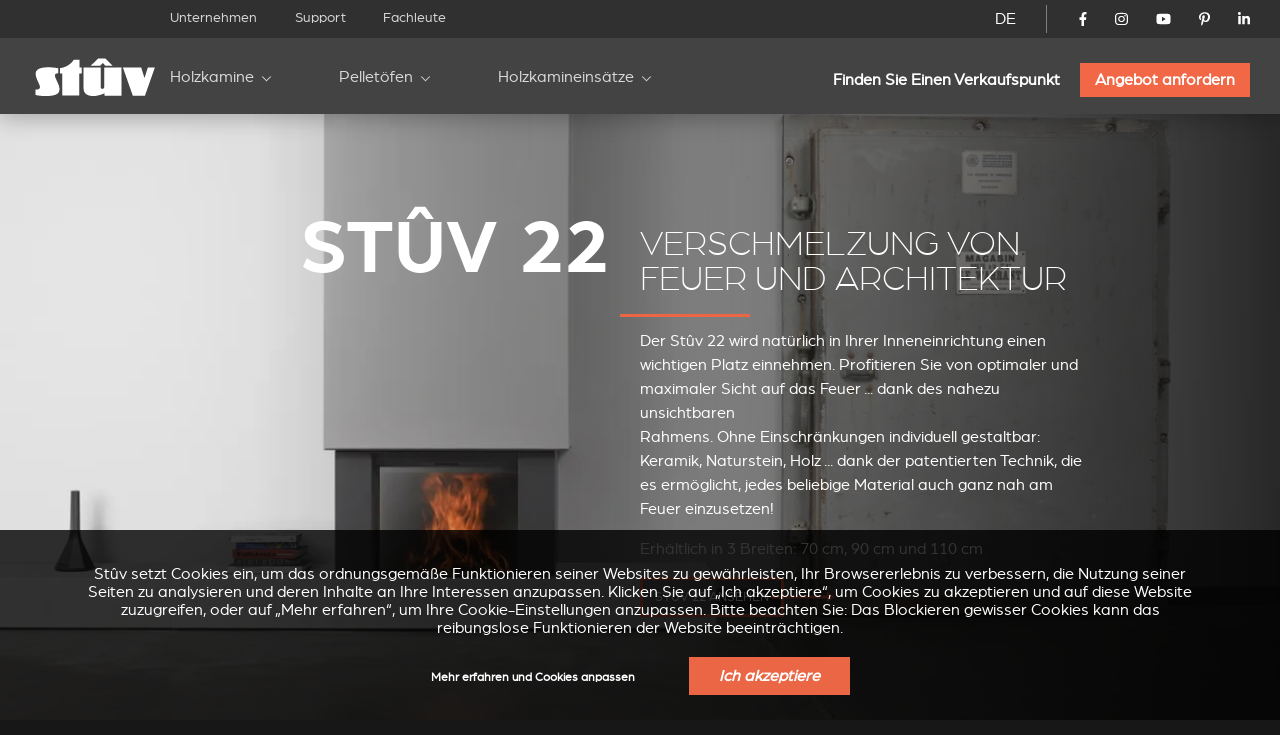

--- FILE ---
content_type: text/html; charset=utf-8
request_url: https://www.stuv.com/de-be/holz-kamineinsatz-stuv-22?country=CH
body_size: 20103
content:
<!doctype html>
<html class="no-js" lang="de">

<head>

	<meta charset="UTF-8" />
	<meta http-equiv="x-ua-compatible" content="ie=edge">

	<title>holzkamineinsatzen stuv 22 | Stûv</title>

	<meta name="description" content="Entdecken Sie die leistungsstarken Design-Kamineinsätze für Holz mit schwenkbare Scheibe Stûv 22. Kombinieren Sie Leistung, Design und das Vergnügen bei der Nutzung">
	<meta name="keywords" content="Einbaukaminöfen, Holzöfen, Einbaufertige Kamine">

	 
		<link rel="alternate" hreflang="fr-be" href="https://www.stuv.com/fr-be/inserts-a-bois/stuv-22" /> 
		<link rel="alternate" hreflang="fr-ca" href="https://www.stuv.com/fr-ca/inserts-a-bois/stuv-22" /> 
		<link rel="alternate" hreflang="fr-fr" href="https://www.stuv.com/fr-fr/inserts-a-bois/stuv-22" /> 
		<link rel="alternate" hreflang="fr-lu" href="https://www.stuv.com/fr-lu/inserts-a-bois/stuv-22" /> 
		<link rel="alternate" hreflang="fr-ch" href="https://www.stuv.com/fr-ch/inserts-a-bois/stuv-22" /> 
		<link rel="alternate" hreflang="fr" href="https://www.stuv.com/fr/inserts-a-bois/stuv-22" /> 
		<link rel="alternate" hreflang="nl-be" href="https://www.stuv.com/nl-be/inbouwhaarden/stuv22-liftdeurhaard" /> 
		<link rel="alternate" hreflang="nl-nl" href="https://www.stuv.com/nl-nl/inbouwhaarden/stuv22-liftdeurhaard" /> 
		<link rel="alternate" hreflang="nl" href="https://www.stuv.com/nl/inbouwhaarden/stuv22-liftdeurhaard" /> 
		<link rel="alternate" hreflang="en-au" href="https://www.stuv.com/en-au/wood-inset-stove-stuv-22" /> 
		<link rel="alternate" hreflang="en-ca" href="https://www.stuv.com/en-ca/wood-inset-stove-stuv-22" /> 
		<link rel="alternate" hreflang="en-gb" href="https://www.stuv.com/en-gb/wood-inset-stove-stuv-22" /> 
		<link rel="alternate" hreflang="en-us" href="https://www.stuv.com/en-us/wood-inset-stove-stuv-22" /> 
		<link rel="alternate" hreflang="en-nz" href="https://www.stuv.com/en-nz/wood-inset-stove-stuv-22" /> 
		<link rel="alternate" hreflang="en" href="https://www.stuv.com/en/wood-inset-stove-stuv-22" /> 
		<link rel="alternate" hreflang="de-be" href="https://www.stuv.com/de-be/holz-kamineinsatz-stuv-22" /> 
		<link rel="alternate" hreflang="de-de" href="https://www.stuv.com/de-de/holz-kamineinsatz-stuv-22" /> 
		<link rel="alternate" hreflang="de-ch" href="https://www.stuv.com/de-ch/holz-kamineinsatz-stuv-22" /> 
		<link rel="alternate" hreflang="de" href="https://www.stuv.com/de-be/holz-kamineinsatz-stuv-22" /> 
		<link rel="alternate" hreflang="es" href="https://www.stuv.com/es/stuv22/la-integracion-del-fuego-y-la-arquitectura" /> 
		<link rel="alternate" hreflang="it-it" href="https://www.stuv.com/it-it/caminetto-a-legna-stuv-22" /> 
		<link rel="alternate" hreflang="it-ch" href="https://www.stuv.com/it-ch/caminetto-a-legna-stuv-22" /> 
		<link rel="alternate" hreflang="it" href="https://www.stuv.com/it/caminetto-a-legna-stuv-22" /> 
		<link rel="alternate" hreflang="pt" href="https://www.stuv.com/pt/stuv22/alinhamento-do-lume-e-da-arquitetura" /> 
		<link rel="alternate" hreflang="en-us" href="https://www.stuv.com/en-us/" /> 
		<link rel="alternate" hreflang="en-ca" href="https://www.stuv.com/en-ca/" /> 
		<link rel="alternate" hreflang="en-nz" href="https://www.stuv.com/en-nz/" /> 
		<link rel="alternate" hreflang="fr-ca" href="https://www.stuv.com/fr-ca/" />
		<link rel="alternate" hreflang="x-default" href="https://www.stuv.com" />
		
					
			<link rel="canonical" href="https://www.stuv.com/de/holz-kamineinsatz-stuv-22" />
		
		
	<meta http-equiv="Content-Type" content="text/html; charset=utf-8" />
<link rel="shortcut icon" href="https://www.stuv.com/misc/favicon.ico" type="image/vnd.microsoft.icon" />
<meta property="og:site_name" content="Stûv - Poêles, Inserts &amp; Cheminées (Bois - Pellets - Gaz)" />
<meta property="og:type" content="article" />
<meta property="og:title" content="Verschmelzung von Feuer und Architektur" />
<meta property="og:updated_time" content="2025-02-13T14:38:54+01:00" />
<meta name="twitter:card" content="summary" />
<meta name="twitter:url" content="https://www.stuv.com/de/holz-kamineinsatz-stuv-22" />
<meta name="twitter:title" content="Verschmelzung von Feuer und Architektur" />
<meta property="article:published_time" content="2016-08-23T14:00:53+02:00" />
<meta property="article:modified_time" content="2025-02-13T14:38:54+01:00" />
<meta itemprop="name" content="Verschmelzung von Feuer und Architektur" />

	<meta name="viewport" content="width=device-width, initial-scale=1">

	<link href="https://plus.google.com/108665593455607701464" rel="publisher" />

	<link rel="stylesheet" href="/sites/all/themes/shared/bower_components/normalize-css/normalize-8.0.1.min.css">
	<link rel="stylesheet" type="text/css" href="https://cdnjs.cloudflare.com/ajax/libs/fancybox/3.5.7/jquery.fancybox.min.css">
	<link rel="stylesheet" href="//code.jquery.com/ui/1.13.1/themes/base/jquery-ui.css">
	<link rel="stylesheet" href="https://unpkg.com/swiper/swiper-bundle.min.css" />
	<link rel="stylesheet" href="/sites/all/themes/shared/dist/css/select2.min.css">
	<link rel="stylesheet" href="/sites/all/themes/shared/dist/css/main.css">

	
	<link href="/misc/favicon.ico" rel="icon" type="image/x-icon">

	<link type="text/css" rel="stylesheet" href="https://www.stuv.com/sites/default/files/css/css_xE-rWrJf-fncB6ztZfd2huxqgxu4WO-qwma6Xer30m4.css" media="all" />
<link type="text/css" rel="stylesheet" href="https://www.stuv.com/sites/default/files/css/css_vZ7OMldNxT0kN_1nW7_5iIquAxAdcU-aJ-ucVab5t40.css" media="all" />
<link type="text/css" rel="stylesheet" href="https://www.stuv.com/sites/default/files/css/css_MnXiytJtb186Ydycnpwpw34cuUsHaKc80ey5LiQXhSY.css" media="all" />
<link type="text/css" rel="stylesheet" href="https://www.stuv.com/sites/default/files/css/css_47DEQpj8HBSa-_TImW-5JCeuQeRkm5NMpJWZG3hSuFU.css" media="all" />

	<link rel="stylesheet" href="/sites/all/themes/shared/bower_components/swiper/dist/css/swiper.min.css" />
<link rel="stylesheet" href="/sites/all/themes/shared/bower_components/photoswipe/dist/photoswipe.css" />
<link rel="stylesheet" href="/sites/all/themes/shared/bower_components/photoswipe/dist/default-skin/default-skin.css" />

	<script type="application/ld+json">
		{
			"@context": "https://schema.org",
			"@type": "Organization",
			"name": "Stûv",
			"url": "https://www.stuv.com",
			"sameAs": [
				"https://www.facebook.com/stuvstoves",
				"https://www.youtube.com/user/stuvstoves",
				"https://www.pinterest.com/stuvstoves/",
				"https://plus.google.com/108665593455607701464",
				"https://fr.foursquare.com/v/st%C3%BBv-sa/513da552e4b05d5c3a4fe762",
				"https://www.yelp.com/biz/st%C3%BBv-profondeville-2"
			],
			"address": {
				"@type": "PostalAddress",
				"streetAddress": "Rue Jules Borbouse 4",
				"addressRegion": "Bois-de-Villers",
				"postalCode": "5170",
				"addressCountry": "BE"
			}
		}
	</script>
	<script src="https://www.google.com/recaptcha/enterprise.js?render=6Le-uooqAAAAAOr_mpEQLjFIAuwA0ShH4UbKm3iG"></script>
	<style>
		.grecaptcha-badge {
			visibility: hidden;
		}
	</style>

	
	<script>
		window.dataLayer = window.dataLayer || [];

		function gtag() {
			dataLayer.push(arguments);
		}

		function getCookie(cname) {
			let name = cname + "=";
			let ca = document.cookie.split(";");
			for (let i = 0; i < ca.length; i++) {
				let c = ca[i].trim();
				if (c.indexOf(name) === 0) {
					return c.substring(name.length, c.length);
				}
			}
			return "";
		}

		const cookieGDPRName = "_gdpr-settings";
		let gdprSettings = {};
		try {
			gdprSettings = JSON.parse(getCookie(cookieGDPRName)) || {};
		} catch (e) {
			gdprSettings = {};
		}

		dataLayer.push({
			event: "default_consent_update",
			consent: {
				'ad_storage': gdprSettings.marketing ? 'granted' : 'denied',
				'ad_user_data': gdprSettings.marketing ? 'granted' : 'denied',
				'analytics_storage': gdprSettings.analytics ? 'granted' : 'denied',
				'ad_personalization': gdprSettings.personalization ? 'granted' : 'denied'
			},
		});

		gtag('consent', 'default', {
			'ad_storage': gdprSettings.marketing ? 'granted' : 'denied',
			'ad_user_data': gdprSettings.marketing ? 'granted' : 'denied',
			'analytics_storage': gdprSettings.analytics ? 'granted' : 'denied',
			'ad_personalization': gdprSettings.personalization ? 'granted' : 'denied'
		});
	</script>
	<!-- Google Tag Manager -->
	<script>
		(function(w, d, s, l, i) {
			w[l] = w[l] || [];
			w[l].push({
				'gtm.start': new Date().getTime(),
				event: 'gtm.js'
			});
			var f = d.getElementsByTagName(s)[0],
				j = d.createElement(s),
				dl = l != 'dataLayer' ? '&l=' + l : '';
			j.async = true;
			j.src =
				'https://www.googletagmanager.com/gtm.js?id=' + i + dl;
			f.parentNode.insertBefore(j, f);
		})(window, document, 'script', 'dataLayer', 'GTM-NC979L');
	</script>
	<!-- End Google Tag Manager -->
</head>

<body class=" stuv22 ">
	<!-- Google Tag Manager (noscript) -->
	<noscript><iframe src="https://www.googletagmanager.com/ns.html?id=GTM-NC979L"
			height="0" width="0" style="display:none;visibility:hidden"></iframe></noscript>
	<!-- End Google Tag Manager (noscript) -->
		
	<header>
		<div id="nav-icon">
			<span></span>
			<span></span>
			<span></span>
			<span></span>
		</div>
				<div class="nav-menu-secondaire">
			<div class="nav-menu-secondaire_left">
				<div>


</div>
<nav class="global static">
	<div class="menu-container" >
		<span class="close">&times;</span>
		<ul>

											<li   >
				<a href="/de-be/das-unternehmen">Unternehmen</a>
				
			</li>
											<li   >
				<a href="/de-be/support">Support</a>
				
			</li>
											<li   >
				<a href="/de-be/unternehmen">Fachleute</a>
				
			</li>
						</ul>
		</div>
</nav>			</div>
			<div class="nav-menu-secondaire_right">
				<div class="langue">
    <a id="language-opener-fullscreen" data-url="langue-open" class="de-be" >DE</a>
</div>

<div class="langue-selector" style="display:none;">
    <ul>
                        		<li class="fr-be  children" >
			<a href="/fr-be/inserts-a-bois/stuv-22" >FR</a>
									<ul>
																				<li class="fr-be " >
					<a href="/fr-be/inserts-a-bois/stuv-22?country=CH" >
												<span class="label flag">
							Belgique						</span>
					</a>
				</li>
																				<li class="fr-ca " >
					<a href="/fr-ca/inserts-a-bois/stuv-22?country=CH" >
												<span class="label flag">
							Canada						</span>
					</a>
				</li>
																				<li class="fr-fr " >
					<a href="/fr-fr/inserts-a-bois/stuv-22?country=CH" >
												<span class="label flag">
							France						</span>
					</a>
				</li>
																				<li class="fr-lu " >
					<a href="/fr-lu/inserts-a-bois/stuv-22?country=CH" >
												<span class="label flag">
							Luxembourg						</span>
					</a>
				</li>
																				<li class="fr-ch " >
					<a href="/fr-ch/inserts-a-bois/stuv-22?country=CH" >
												<span class="label flag">
							Suisse						</span>
					</a>
				</li>
																				<li class="fr- " >
					<a href="/fr/inserts-a-bois/stuv-22?country=CH" >
												<span class="label ">
							Autre pays						</span>
					</a>
				</li>
							</ul>
					</li>
                                                        		<li class="nl-be  children" >
			<a href="/nl-be/inbouwhaarden/stuv22-liftdeurhaard" >NL</a>
									<ul>
																				<li class="nl-be " >
					<a href="/nl-be/inbouwhaarden/stuv22-liftdeurhaard?country=CH" >
												<span class="label flag">
							België						</span>
					</a>
				</li>
																				<li class="nl-nl " >
					<a href="/nl-nl/inbouwhaarden/stuv22-liftdeurhaard?country=CH" >
												<span class="label flag">
							Nederland						</span>
					</a>
				</li>
																				<li class="nl- " >
					<a href="/nl/inbouwhaarden/stuv22-liftdeurhaard?country=CH" >
												<span class="label ">
							Ander land						</span>
					</a>
				</li>
							</ul>
					</li>
                                        		<li class="en-be  children" >
			<a href="/en/wood-inset-stove-stuv-22" >EN</a>
									<ul>
																				<li class="en-au " >
					<a href="/en-au/wood-inset-stove-stuv-22?country=CH" >
												<span class="label flag">
							Australia						</span>
					</a>
				</li>
																				<li class="en-ca " >
					<a href="/en-ca/wood-inset-stove-stuv-22?country=CH" >
												<span class="label flag">
							Canada						</span>
					</a>
				</li>
																				<li class="en-gb " >
					<a href="/en-gb/wood-inset-stove-stuv-22?country=CH" >
												<span class="label flag">
							United kingdom						</span>
					</a>
				</li>
																				<li class="en-us " >
					<a href="/en-us/wood-inset-stove-stuv-22?country=CH" >
												<span class="label flag">
							USA						</span>
					</a>
				</li>
																				<li class="en-nz " >
					<a href="/en-nz/wood-inset-stove-stuv-22?country=CH" >
												<span class="label flag">
							New zealand						</span>
					</a>
				</li>
																				<li class="en- " >
					<a href="/en/wood-inset-stove-stuv-22?country=CH" >
												<span class="label ">
							Other country						</span>
					</a>
				</li>
							</ul>
					</li>
                        		<li class="de-be active children" >
			<a href="/de-be/holz-kamineinsatz-stuv-22" >DE</a>
									<ul>
																				<li class="de-be active-country" >
					<a href="/de-be/holz-kamineinsatz-stuv-22?country=CH" >
												<span class="label flag">
							Belgien						</span>
					</a>
				</li>
																				<li class="de-de " >
					<a href="/de-de/holz-kamineinsatz-stuv-22?country=CH" >
												<span class="label flag">
							Deutschland						</span>
					</a>
				</li>
																				<li class="de-ch " >
					<a href="/de-ch/holz-kamineinsatz-stuv-22?country=CH" >
												<span class="label flag">
							Schweiz						</span>
					</a>
				</li>
																				<li class="de- " >
					<a href="/de-be/holz-kamineinsatz-stuv-22?country=CH" >
												<span class="label ">
							Andere Land						</span>
					</a>
				</li>
							</ul>
					</li>
                                                		<li class="es-be " >
			<a href="/es/stuv22/la-integracion-del-fuego-y-la-arquitectura" >ES</a>
								</li>
                        		<li class="it-be  children" >
			<a href="/it/caminetto-a-legna-stuv-22" >IT</a>
									<ul>
																				<li class="it-it " >
					<a href="/it-it/caminetto-a-legna-stuv-22?country=CH" >
												<span class="label flag">
							Italia						</span>
					</a>
				</li>
																				<li class="it-ch " >
					<a href="/it-ch/caminetto-a-legna-stuv-22?country=CH" >
												<span class="label flag">
							Svizzera						</span>
					</a>
				</li>
																				<li class="it- " >
					<a href="/it/caminetto-a-legna-stuv-22?country=CH" >
												<span class="label ">
							Altro paese						</span>
					</a>
				</li>
							</ul>
					</li>
                                        		<li class="pt-be " >
			<a href="/pt/stuv22/alinhamento-do-lume-e-da-arquitetura" >PT</a>
								</li>
        		<li class="close" ><a data-url="" >X</a></li>
    </ul>
</div>

<div id="language-selector" class="language-selector">
	<ul id="langue-selector-ul-parent" class="langue-selector-ul-parent">
		                		<li class="langue-selector-li-parent ">
			<a href="/fr-be/inserts-a-bois/stuv-22" >FR</a>
									<ul class="langue-selector-ul-child">
																				<li class="">
					<a href="/fr-be/inserts-a-bois/stuv-22?country=CH" >
					<span class="label flag">
						Belgique					</span>
					</a>
				</li>
																				<li class="">
					<a href="/fr-ca/inserts-a-bois/stuv-22?country=CH" >
					<span class="label flag">
						Canada					</span>
					</a>
				</li>
																				<li class="">
					<a href="/fr-fr/inserts-a-bois/stuv-22?country=CH" >
					<span class="label flag">
						France					</span>
					</a>
				</li>
																				<li class="">
					<a href="/fr-lu/inserts-a-bois/stuv-22?country=CH" >
					<span class="label flag">
						Luxembourg					</span>
					</a>
				</li>
																				<li class="">
					<a href="/fr-ch/inserts-a-bois/stuv-22?country=CH" >
					<span class="label flag">
						Suisse					</span>
					</a>
				</li>
																				<li class="">
					<a href="/fr/inserts-a-bois/stuv-22?country=CH" >
					<span class="label ">
						Autre pays					</span>
					</a>
				</li>
							</ul>
					</li>
		                                                		<li class="langue-selector-li-parent ">
			<a href="/nl-be/inbouwhaarden/stuv22-liftdeurhaard" >NL</a>
									<ul class="langue-selector-ul-child">
																				<li class="">
					<a href="/nl-be/inbouwhaarden/stuv22-liftdeurhaard?country=CH" >
					<span class="label flag">
						België					</span>
					</a>
				</li>
																				<li class="">
					<a href="/nl-nl/inbouwhaarden/stuv22-liftdeurhaard?country=CH" >
					<span class="label flag">
						Nederland					</span>
					</a>
				</li>
																				<li class="">
					<a href="/nl/inbouwhaarden/stuv22-liftdeurhaard?country=CH" >
					<span class="label ">
						Ander land					</span>
					</a>
				</li>
							</ul>
					</li>
		                                		<li class="langue-selector-li-parent ">
			<a href="/en/wood-inset-stove-stuv-22" >EN</a>
									<ul class="langue-selector-ul-child">
																				<li class="">
					<a href="/en-au/wood-inset-stove-stuv-22?country=CH" >
					<span class="label flag">
						Australia					</span>
					</a>
				</li>
																				<li class="">
					<a href="/en-ca/wood-inset-stove-stuv-22?country=CH" >
					<span class="label flag">
						Canada					</span>
					</a>
				</li>
																				<li class="">
					<a href="/en-gb/wood-inset-stove-stuv-22?country=CH" >
					<span class="label flag">
						United kingdom					</span>
					</a>
				</li>
																				<li class="">
					<a href="/en-us/wood-inset-stove-stuv-22?country=CH" >
					<span class="label flag">
						USA					</span>
					</a>
				</li>
																				<li class="">
					<a href="/en-nz/wood-inset-stove-stuv-22?country=CH" >
					<span class="label flag">
						New zealand					</span>
					</a>
				</li>
																				<li class="">
					<a href="/en/wood-inset-stove-stuv-22?country=CH" >
					<span class="label ">
						Other country					</span>
					</a>
				</li>
							</ul>
					</li>
		                		<li class="langue-selector-li-parent current">
			<a href="/de-be/holz-kamineinsatz-stuv-22" >DE</a>
									<ul class="langue-selector-ul-child">
																				<li class="active-country">
					<a href="/de-be/holz-kamineinsatz-stuv-22?country=CH" >
					<span class="label flag">
						Belgien					</span>
					</a>
				</li>
																				<li class="">
					<a href="/de-de/holz-kamineinsatz-stuv-22?country=CH" >
					<span class="label flag">
						Deutschland					</span>
					</a>
				</li>
																				<li class="">
					<a href="/de-ch/holz-kamineinsatz-stuv-22?country=CH" >
					<span class="label flag">
						Schweiz					</span>
					</a>
				</li>
																				<li class="">
					<a href="/de-be/holz-kamineinsatz-stuv-22?country=CH" >
					<span class="label ">
						Andere Land					</span>
					</a>
				</li>
							</ul>
					</li>
		                                        		<li class="langue-selector-li-parent ">
			<a href="/es/stuv22/la-integracion-del-fuego-y-la-arquitectura" >ES</a>
								</li>
		                		<li class="langue-selector-li-parent ">
			<a href="/it/caminetto-a-legna-stuv-22" >IT</a>
									<ul class="langue-selector-ul-child">
																				<li class="">
					<a href="/it-it/caminetto-a-legna-stuv-22?country=CH" >
					<span class="label flag">
						Italia					</span>
					</a>
				</li>
																				<li class="">
					<a href="/it-ch/caminetto-a-legna-stuv-22?country=CH" >
					<span class="label flag">
						Svizzera					</span>
					</a>
				</li>
																				<li class="">
					<a href="/it/caminetto-a-legna-stuv-22?country=CH" >
					<span class="label ">
						Altro paese					</span>
					</a>
				</li>
							</ul>
					</li>
		                                		<li class="langue-selector-li-parent ">
			<a href="/pt/stuv22/alinhamento-do-lume-e-da-arquitetura" >PT</a>
								</li>
				<li id="langue-selector-close" class="langue-selector-li-parent">
			<a href="">X</a>
		</li>
	</ul>
</div>				<ul class="socials">
					<li>
						<a href="https://www.facebook.com/stuvstoves" target="_blank">
							<svg xmlns="http://www.w3.org/2000/svg" viewBox="0 0 320 512">
								<title>Stûv on Facebook</title>
								<path d="M279.14 288l14.22-92.66h-88.91v-60.13c0-25.35 12.42-50.06 52.24-50.06h40.42V6.26S260.43 0 225.36 0c-73.22 0-121.08 44.38-121.08 124.72v70.62H22.89V288h81.39v224h100.17V288z"></path>
							</svg>
						</a>
					</li>
					<li>
						<a href="https://www.instagram.com/stuv_official/" target="_blank">
							<svg xmlns="http://www.w3.org/2000/svg" viewBox="0 0 448 512">
								<title>Stûv on Instagram</title>
								<path d="M224.1 141c-63.6 0-114.9 51.3-114.9 114.9s51.3 114.9 114.9 114.9S339 319.5 339 255.9 287.7 141 224.1 141zm0 189.6c-41.1 0-74.7-33.5-74.7-74.7s33.5-74.7 74.7-74.7 74.7 33.5 74.7 74.7-33.6 74.7-74.7 74.7zm146.4-194.3c0 14.9-12 26.8-26.8 26.8-14.9 0-26.8-12-26.8-26.8s12-26.8 26.8-26.8 26.8 12 26.8 26.8zm76.1 27.2c-1.7-35.9-9.9-67.7-36.2-93.9-26.2-26.2-58-34.4-93.9-36.2-37-2.1-147.9-2.1-184.9 0-35.8 1.7-67.6 9.9-93.9 36.1s-34.4 58-36.2 93.9c-2.1 37-2.1 147.9 0 184.9 1.7 35.9 9.9 67.7 36.2 93.9s58 34.4 93.9 36.2c37 2.1 147.9 2.1 184.9 0 35.9-1.7 67.7-9.9 93.9-36.2 26.2-26.2 34.4-58 36.2-93.9 2.1-37 2.1-147.8 0-184.8zM398.8 388c-7.8 19.6-22.9 34.7-42.6 42.6-29.5 11.7-99.5 9-132.1 9s-102.7 2.6-132.1-9c-19.6-7.8-34.7-22.9-42.6-42.6-11.7-29.5-9-99.5-9-132.1s-2.6-102.7 9-132.1c7.8-19.6 22.9-34.7 42.6-42.6 29.5-11.7 99.5-9 132.1-9s102.7-2.6 132.1 9c19.6 7.8 34.7 22.9 42.6 42.6 11.7 29.5 9 99.5 9 132.1s2.7 102.7-9 132.1z" />
							</svg>
						</a>
					</li>
					<li>
						<a href="https://www.youtube.com/user/stuvstoves" target="_blank">
							<svg xmlns="http://www.w3.org/2000/svg" viewBox="0 0 576 512">
								<title>Stûv on YouTube</title>
								<path d="M549.655 124.083c-6.281-23.65-24.787-42.276-48.284-48.597C458.781 64 288 64 288 64S117.22 64 74.629 75.486c-23.497 6.322-42.003 24.947-48.284 48.597-11.412 42.867-11.412 132.305-11.412 132.305s0 89.438 11.412 132.305c6.281 23.65 24.787 41.5 48.284 47.821C117.22 448 288 448 288 448s170.78 0 213.371-11.486c23.497-6.321 42.003-24.171 48.284-47.821 11.412-42.867 11.412-132.305 11.412-132.305s0-89.438-11.412-132.305zm-317.51 213.508V175.185l142.739 81.205-142.739 81.201z" />
							</svg>
						</a>
					</li>
					<li>
						<a href="https://www.pinterest.com/stuvstoves/" target="_blank">
							<svg xmlns="http://www.w3.org/2000/svg" viewBox="0 0 384 512">
								<title>Stûv on Pinterest</title>
								<path d="M204 6.5C101.4 6.5 0 74.9 0 185.6 0 256 39.6 296 63.6 296c9.9 0 15.6-27.6 15.6-35.4 0-9.3-23.7-29.1-23.7-67.8 0-80.4 61.2-137.4 140.4-137.4 68.1 0 118.5 38.7 118.5 109.8 0 53.1-21.3 152.7-90.3 152.7-24.9 0-46.2-18-46.2-43.8 0-37.8 26.4-74.4 26.4-113.4 0-66.2-93.9-54.2-93.9 25.8 0 16.8 2.1 35.4 9.6 50.7-13.8 59.4-42 147.9-42 209.1 0 18.9 2.7 37.5 4.5 56.4 3.4 3.8 1.7 3.4 6.9 1.5 50.4-69 48.6-82.5 71.4-172.8 12.3 23.4 44.1 36 69.3 36 106.2 0 153.9-103.5 153.9-196.8C384 71.3 298.2 6.5 204 6.5z" />
							</svg>
						</a>
					</li>
					<li>
						<a href="https://www.linkedin.com/company/st-v-s.a./" target="_blank">
							<svg xmlns="http://www.w3.org/2000/svg" viewBox="0 0 448 512">
								<title>Stûv on LinkedIn</title>
								<path d="M100.28 448H7.4V148.9h92.88zM53.79 108.1C24.09 108.1 0 83.5 0 53.8a53.79 53.79 0 0 1 107.58 0c0 29.7-24.1 54.3-53.79 54.3zM447.9 448h-92.68V302.4c0-34.7-.7-79.2-48.29-79.2-48.29 0-55.69 37.7-55.69 76.7V448h-92.78V148.9h89.08v40.8h1.3c12.4-23.5 42.69-48.3 87.88-48.3 94 0 111.28 61.9 111.28 142.3V448z" />
							</svg>
						</a>
					</li>
				</ul>
				<!-- 				<a href="/de-be/node/5713" class="mystuv-link">Log in</a>
				 -->

			</div>
		</div>
		<div class="nav-menu-principal">
			<a class="logo_corporate" href="/de-be"><img alt="stuv22" src="/sites/all/themes/shared/dist/img/logos/corporate.svg"></a>
			<div class="lang--responsive">

			</div>
			<nav class="global static nav--principal">
	<div class="menu-container" >
		<span class="close">&times;</span>
		<ul class="nav--secondaire--mobile">
											<li   >
				<a href="/de-be/das-unternehmen">Unternehmen</a>
				
			</li>
											<li   >
				<a href="/de-be/support">Support</a>
				
			</li>
											<li   >
				<a href="/de-be/unternehmen">Fachleute</a>
				
			</li>
						</ul>
		<ul class="level-1 start">

											<li  class="submenu-title child" >
				<a href="/de-be/holzkamine">Holzkamine</a>
								<ul class="submenu level-2">
										<li ><a href="/de-be/stuv6/kleiner-holzofen" target="_self" >Stûv 6-H</a>
				
					<div class="img_menu">

						
						<picture><source srcset="/sites/default/files/styles/320w_1x/stuv-6-h-web-1200x800.webp 1x, /sites/default/files/styles/320w_2x/stuv-6-h-web-1200x800.webp 2x" media="all and (min-width: 0px)" type="image/webp"><source srcset="/sites/default/files/styles/320w_1x/stuv-6-h-web-1200x800.jpeg 1x, /sites/default/files/styles/320w_2x/stuv-6-h-web-1200x800.jpeg 2x" media="all and (min-width: 0px)" type="image/jpeg"><img 
				src="/sites/default/files/styles/320w_1x/stuv-6-h-web-1200x800.jpeg" 
				alt="In situ image of Stûv 6-H"
				loading="lazy"
				typeof="foaf:Image" draggable="false"
				width="auto"
				>
			</picture>					</div>
				</li>
										<li ><a href="/de-be/holz-kaminofen/stuv-30-holzkaminofen" target="_self" >Stûv 30</a>
				
					<div class="img_menu">

						
						<picture><source srcset="/sites/default/files/styles/320w_1x/_30_v3_1.webp 1x, /sites/default/files/styles/320w_2x/_30_v3_1.webp 2x" media="all and (min-width: 0px)" type="image/webp"><source srcset="/sites/default/files/styles/320w_1x/_30_v3_1.jpeg 1x, /sites/default/files/styles/320w_2x/_30_v3_1.jpeg 2x" media="all and (min-width: 0px)" type="image/jpeg"><img 
				src="/sites/default/files/styles/320w_1x/_30_v3_1.jpeg" 
				alt="In situ image of Stûv 30"
				loading="lazy"
				typeof="foaf:Image" draggable="false"
				width="auto"
				>
			</picture>					</div>
				</li>
										<li ><a href="/de-be/holz-kaminofen/stuv-30-up-schwebend-holzkaminofen" target="_self" >Stûv 30-up</a>
				
					<div class="img_menu">

						
						<picture><source srcset="/sites/default/files/styles/320w_1x/30-up-v3.webp 1x, /sites/default/files/styles/320w_2x/30-up-v3.webp 2x" media="all and (min-width: 0px)" type="image/webp"><source srcset="/sites/default/files/styles/320w_1x/30-up-v3.jpeg 1x, /sites/default/files/styles/320w_2x/30-up-v3.jpeg 2x" media="all and (min-width: 0px)" type="image/jpeg"><img 
				src="/sites/default/files/styles/320w_1x/30-up-v3.jpeg" 
				alt="In situ image of Stûv 30-up"
				loading="lazy"
				typeof="foaf:Image" draggable="false"
				width="auto"
				>
			</picture>					</div>
				</li>
										<li ><a href="/de-be/holzkaminofen-holzkamineisatz-stuv-16/zubehoren" target="_self" >Stûv 16</a>
				
					<div class="img_menu">

						
						<picture><source srcset="/sites/default/files/styles/320w_1x/stuv-16-poele-insert-bois-gamme-epuree-827_9.jpg 1x, /sites/default/files/styles/320w_2x/stuv-16-poele-insert-bois-gamme-epuree-827_9.jpg 2x" media="all and (min-width: 0px)" type="image/jpeg"><img 
				src="/sites/default/files/styles/320w_1x/stuv-16-poele-insert-bois-gamme-epuree-827_9.jpg" 
				alt="In situ image of Stûv 16"
				loading="lazy"
				typeof="foaf:Image" draggable="false"
				width="auto"
				>
			</picture>					</div>
				</li>
										<li ><a href="/de-be/holz-kaminofen/stuv-16-cube" target="_self" >Stûv 16-cube</a>
				
					<div class="img_menu">

						
						<picture><source srcset="/sites/default/files/styles/320w_1x/visuel_3_stuv16_bg_1700x1000_d-compressor.webp 1x, /sites/default/files/styles/320w_2x/visuel_3_stuv16_bg_1700x1000_d-compressor.webp 2x" media="all and (min-width: 0px)" type="image/webp"><source srcset="/sites/default/files/styles/320w_1x/visuel_3_stuv16_bg_1700x1000_d-compressor.jpeg 1x, /sites/default/files/styles/320w_2x/visuel_3_stuv16_bg_1700x1000_d-compressor.jpeg 2x" media="all and (min-width: 0px)" type="image/jpeg"><img 
				src="/sites/default/files/styles/320w_1x/visuel_3_stuv16_bg_1700x1000_d-compressor.jpeg" 
				alt="In situ image of Stûv 16-cube"
				loading="lazy"
				typeof="foaf:Image" draggable="false"
				width="auto"
				>
			</picture>					</div>
				</li>
										<li ><a href="/de-be/holz-kaminofen/stuv-16-up-holzkaminofen-schwebend" target="_self" >Stûv 16-up</a>
				
					<div class="img_menu">

						
						<picture><source srcset="/sites/default/files/styles/320w_1x/stuv16-58x58-desk.webp 1x, /sites/default/files/styles/320w_2x/stuv16-58x58-desk.webp 2x" media="all and (min-width: 0px)" type="image/webp"><source srcset="/sites/default/files/styles/320w_1x/stuv16-58x58-desk.jpeg 1x, /sites/default/files/styles/320w_2x/stuv16-58x58-desk.jpeg 2x" media="all and (min-width: 0px)" type="image/jpeg"><img 
				src="/sites/default/files/styles/320w_1x/stuv16-58x58-desk.jpeg" 
				alt="In situ image of Stûv 16-up"
				loading="lazy"
				typeof="foaf:Image" draggable="false"
				width="auto"
				>
			</picture>					</div>
				</li>
										<li ><a href="/de-be/holz-kaminofen/stuv-16-h" target="_self" >Stûv 16-H</a>
				
					<div class="img_menu">

						
						<picture><source srcset="/sites/default/files/styles/320w_1x/stuv16-78x58.webp 1x, /sites/default/files/styles/320w_2x/stuv16-78x58.webp 2x" media="all and (min-width: 0px)" type="image/webp"><source srcset="/sites/default/files/styles/320w_1x/stuv16-78x58.jpeg 1x, /sites/default/files/styles/320w_2x/stuv16-78x58.jpeg 2x" media="all and (min-width: 0px)" type="image/jpeg"><img 
				src="/sites/default/files/styles/320w_1x/stuv16-78x58.jpeg" 
				alt="In situ image of Stûv 16-H"
				loading="lazy"
				typeof="foaf:Image" draggable="false"
				width="auto"
				>
			</picture>					</div>
				</li>
										<li ><a href="/de-be/newdesignproduct/stuv-16-d4" target="_self" >Stûv 16 D4</a>
				
					<div class="img_menu">

						
						<picture><source srcset="/sites/default/files/styles/320w_1x/240611_stuv_d4_01_0.jpg 1x, /sites/default/files/styles/320w_2x/240611_stuv_d4_01_0.jpg 2x" media="all and (min-width: 0px)" type="image/jpeg"><img 
				src="/sites/default/files/styles/320w_1x/240611_stuv_d4_01_0.jpg" 
				alt="In situ image of Stûv 16 D4"
				loading="lazy"
				typeof="foaf:Image" draggable="false"
				width="auto"
				>
			</picture>					</div>
				</li>
										<li ><a href="/de-be/holz-kaminofen/stuv-30-h-mit-warmespeicher" target="_self" >Stûv 30-H speicherung</a>
				
					<div class="img_menu">

						
						<picture><source srcset="/sites/default/files/styles/320w_1x/30-h-v3.webp 1x, /sites/default/files/styles/320w_2x/30-h-v3.webp 2x" media="all and (min-width: 0px)" type="image/webp"><source srcset="/sites/default/files/styles/320w_1x/30-h-v3.jpeg 1x, /sites/default/files/styles/320w_2x/30-h-v3.jpeg 2x" media="all and (min-width: 0px)" type="image/jpeg"><img 
				src="/sites/default/files/styles/320w_1x/30-h-v3.jpeg" 
				alt="In situ image of Stûv 30-H speicherung"
				loading="lazy"
				typeof="foaf:Image" draggable="false"
				width="auto"
				>
			</picture>					</div>
				</li>
										<li ><a href="/de-be/holz-kaminofen/stuv-30-compact" target="_self" >Stûv 30-compact</a>
				
					<div class="img_menu">

						
						<picture><source srcset="/sites/default/files/styles/320w_1x/stuv-30-compact-loft-face-pv-h.webp 1x, /sites/default/files/styles/320w_2x/stuv-30-compact-loft-face-pv-h.webp 2x" media="all and (min-width: 0px)" type="image/webp"><source srcset="/sites/default/files/styles/320w_1x/stuv-30-compact-loft-face-pv-h.jpeg 1x, /sites/default/files/styles/320w_2x/stuv-30-compact-loft-face-pv-h.jpeg 2x" media="all and (min-width: 0px)" type="image/jpeg"><img 
				src="/sites/default/files/styles/320w_1x/stuv-30-compact-loft-face-pv-h.jpeg" 
				alt="In situ image of Stûv 30-compact"
				loading="lazy"
				typeof="foaf:Image" draggable="false"
				width="auto"
				>
			</picture>					</div>
				</li>
										<li ><a href="/de-be/holz-kaminofen/stuv-30-compact-mit-warmespeicher" target="_self" >Stûv 30-compact H mit wärmespeiche</a>
				
					<div class="img_menu">

						
						<picture><source srcset="/sites/default/files/styles/320w_1x/stuv30-compact-h_901.webp 1x, /sites/default/files/styles/320w_2x/stuv30-compact-h_901.webp 2x" media="all and (min-width: 0px)" type="image/webp"><source srcset="/sites/default/files/styles/320w_1x/stuv30-compact-h_901.jpeg 1x, /sites/default/files/styles/320w_2x/stuv30-compact-h_901.jpeg 2x" media="all and (min-width: 0px)" type="image/jpeg"><img 
				src="/sites/default/files/styles/320w_1x/stuv30-compact-h_901.jpeg" 
				alt="In situ image of Stûv 30-compact H mit wärmespeiche"
				loading="lazy"
				typeof="foaf:Image" draggable="false"
				width="auto"
				>
			</picture>					</div>
				</li>
					
				</ul>
							</li>
											<li  class="submenu-title child" >
				<a href="/de-be/pelletofen">Pelletöfen</a>
								<ul class="submenu level-2">
										<li ><a href="/de-be/pelletofen/p-10" target="_self" >sP10</a>
				
					<div class="img_menu">

						
						<picture><source srcset="/sites/default/files/styles/320w_1x/stuv-p10-pole10.jpg 1x, /sites/default/files/styles/320w_2x/stuv-p10-pole10.jpg 2x" media="all and (min-width: 0px)" type="image/jpeg"><img 
				src="/sites/default/files/styles/320w_1x/stuv-p10-pole10.jpg" 
				alt="In situ image of sP10"
				loading="lazy"
				typeof="foaf:Image" draggable="false"
				width="auto"
				>
			</picture>					</div>
				</li>
										<li ><a href="/de-be/pelletofen/p-20-b" target="_self" >sP20B</a>
				
					<div class="img_menu">

						
						<picture><source srcset="/sites/default/files/styles/320w_1x/1.png 1x, /sites/default/files/styles/320w_2x/1.png 2x" media="all and (min-width: 0px)" type="image/jpeg"><img 
				src="/sites/default/files/styles/320w_1x/1._p20b_-_architecture_300dpi.png" 
				alt="In situ image of sP20B"
				loading="lazy"
				typeof="foaf:Image" draggable="false"
				width="auto"
				>
			</picture>					</div>
				</li>
										<li ><a href="/de-be/pelletofen/p-20-s" target="_self" >sP20S</a>
				
					<div class="img_menu">

						
						<picture><source srcset="/sites/default/files/styles/320w_1x/francois_chevalier_stuv_p20_hero-80_v2.jpg 1x, /sites/default/files/styles/320w_2x/francois_chevalier_stuv_p20_hero-80_v2.jpg 2x" media="all and (min-width: 0px)" type="image/jpeg"><img 
				src="/sites/default/files/styles/320w_1x/francois_chevalier_stuv_p20_hero-80_v2.jpg" 
				alt="In situ image of sP20S"
				loading="lazy"
				typeof="foaf:Image" draggable="false"
				width="auto"
				>
			</picture>					</div>
				</li>
					
				</ul>
							</li>
											<li  class="submenu-title child" >
				<a href="/de-be/holzkamineinsaetze">Holzkamineinsätze</a>
								<ul class="submenu level-2">
										<li ><a href="/de-be/stuv6/holzeinsatz-zum-einbauen" target="_self" >Stûv 6-in</a>
				
					<div class="img_menu">

						
						<picture><source srcset="/sites/default/files/styles/320w_1x/miysis_3d_stuv_6_46-55_finalweb.webp 1x, /sites/default/files/styles/320w_2x/miysis_3d_stuv_6_46-55_finalweb.webp 2x" media="all and (min-width: 0px)" type="image/webp"><source srcset="/sites/default/files/styles/320w_1x/miysis_3d_stuv_6_46-55_finalweb.jpeg 1x, /sites/default/files/styles/320w_2x/miysis_3d_stuv_6_46-55_finalweb.jpeg 2x" media="all and (min-width: 0px)" type="image/jpeg"><img 
				src="/sites/default/files/styles/320w_1x/miysis_3d_stuv_6_46-55_finalweb.jpeg" 
				alt="In situ image of Stûv 6-in"
				loading="lazy"
				typeof="foaf:Image" draggable="false"
				width="auto"
				>
			</picture>					</div>
				</li>
										<li ><a href="/de-be/holz-kamineinsatz/stuv-16-in" target="_self" >Stûv 16-in</a>
				
					<div class="img_menu">

						
						<picture><source srcset="/sites/default/files/styles/320w_1x/stuv16-insert-68x58.webp 1x, /sites/default/files/styles/320w_2x/stuv16-insert-68x58.webp 2x" media="all and (min-width: 0px)" type="image/webp"><source srcset="/sites/default/files/styles/320w_1x/stuv16-insert-68x58.jpeg 1x, /sites/default/files/styles/320w_2x/stuv16-insert-68x58.jpeg 2x" media="all and (min-width: 0px)" type="image/jpeg"><img 
				src="/sites/default/files/styles/320w_1x/stuv16-insert-68x58.jpeg" 
				alt="In situ image of Stûv 16-in"
				loading="lazy"
				typeof="foaf:Image" draggable="false"
				width="auto"
				>
			</picture>					</div>
				</li>
										<li ><a href="/de-be/holz-kamineinsatz-stuv-21" target="_self" >Stûv 21</a>
				
					<div class="img_menu">

						
						<picture><source srcset="/sites/default/files/styles/320w_1x/nid741-stuv-21-feu-ouvert-cheminee-insert-1_0_9.jpg 1x, /sites/default/files/styles/320w_2x/nid741-stuv-21-feu-ouvert-cheminee-insert-1_0_9.jpg 2x" media="all and (min-width: 0px)" type="image/jpeg"><img 
				src="/sites/default/files/styles/320w_1x/nid741-stuv-21-feu-ouvert-cheminee-insert-1_0_9.jpg" 
				alt="In situ image of Stûv 21"
				loading="lazy"
				typeof="foaf:Image" draggable="false"
				width="auto"
				>
			</picture>					</div>
				</li>
										<li ><a href="/de-be/holz-kamineinsatz-stuv-22" target="_self" >Stûv 22</a>
				
					<div class="img_menu">

						
						<picture><source srcset="/sites/default/files/styles/320w_1x/stuv_22-90-sf-cadre-c2-h_11.jpg 1x, /sites/default/files/styles/320w_2x/stuv_22-90-sf-cadre-c2-h_11.jpg 2x" media="all and (min-width: 0px)" type="image/jpeg"><img 
				src="/sites/default/files/styles/320w_1x/stuv_22-90-sf-cadre-c2-h_11.jpg" 
				alt="In situ image of Stûv 22"
				loading="lazy"
				typeof="foaf:Image" draggable="false"
				width="auto"
				>
			</picture>					</div>
				</li>
										<li ><a href="/de-be/holz-kamineinsatz/stuv-30-in" target="_self" >Stûv 30-in</a>
				
					<div class="img_menu">

						
						<picture><source srcset="/sites/default/files/styles/320w_1x/stuv-30-in-to-ceiling_0.webp 1x, /sites/default/files/styles/320w_2x/stuv-30-in-to-ceiling_0.webp 2x" media="all and (min-width: 0px)" type="image/webp"><source srcset="/sites/default/files/styles/320w_1x/stuv-30-in-to-ceiling_0.jpeg 1x, /sites/default/files/styles/320w_2x/stuv-30-in-to-ceiling_0.jpeg 2x" media="all and (min-width: 0px)" type="image/jpeg"><img 
				src="/sites/default/files/styles/320w_1x/stuv-30-in-to-ceiling_0.jpeg" 
				alt="In situ image of Stûv 30-in"
				loading="lazy"
				typeof="foaf:Image" draggable="false"
				width="auto"
				>
			</picture>					</div>
				</li>
										<li ><a href="/de-be/holz-kamineinsatz/stuv-30-compact-in" target="_self" >Stûv 30-compact in</a>
				
					<div class="img_menu">

						
						<picture><source srcset="/sites/default/files/styles/320w_1x/stuv30-compact-in-b_908.webp 1x, /sites/default/files/styles/320w_2x/stuv30-compact-in-b_908.webp 2x" media="all and (min-width: 0px)" type="image/webp"><source srcset="/sites/default/files/styles/320w_1x/stuv30-compact-in-b_908.jpeg 1x, /sites/default/files/styles/320w_2x/stuv30-compact-in-b_908.jpeg 2x" media="all and (min-width: 0px)" type="image/jpeg"><img 
				src="/sites/default/files/styles/320w_1x/stuv30-compact-in-b_908.jpeg" 
				alt="In situ image of Stûv 30-compact in"
				loading="lazy"
				typeof="foaf:Image" draggable="false"
				width="auto"
				>
			</picture>					</div>
				</li>
										<li ><a href="/de-be/holz-kamineinsatz-stuv-micromega" target="_self" >Stûv microMega</a>
				
					<div class="img_menu">

						
						<picture><source srcset="/sites/default/files/styles/320w_1x/sot_1202_8.jpeg 1x, /sites/default/files/styles/320w_2x/sot_1202_8.jpeg 2x" media="all and (min-width: 0px)" type="image/jpeg"><img 
				src="/sites/default/files/styles/320w_1x/sot_1202_8.jpeg" 
				alt="In situ image of Stûv microMega"
				loading="lazy"
				typeof="foaf:Image" draggable="false"
				width="auto"
				>
			</picture>					</div>
				</li>
					
				</ul>
							</li>
				
		

	
			</ul>
		</div>

		
		<div class="nav-menu-principal_right">
			<a class="cta--pdv" href="/de-be/verkaufsstelle">Finden Sie Einen Verkaufspunkt</a>
			<a class="event-get-quote" href="/de-be/node/4801">Angebot anfordern</a>
		</div>

		<div class="stuv-link_responsive">

			<!-- 				<a href="/de-be/node/5713" class="mystuv-link">Log in</a>
				 -->
			<ul class="socials">
				<li>
					<a href="https://www.facebook.com/stuvstoves" target="_blank">
						<svg xmlns="http://www.w3.org/2000/svg" viewBox="0 0 320 512">
							<title>Stûv on Facebook</title>
							<path d="M279.14 288l14.22-92.66h-88.91v-60.13c0-25.35 12.42-50.06 52.24-50.06h40.42V6.26S260.43 0 225.36 0c-73.22 0-121.08 44.38-121.08 124.72v70.62H22.89V288h81.39v224h100.17V288z"></path>
						</svg>
					</a>
				</li>
				<li>
					<a href="https://www.instagram.com/stuv_official/" target="_blank">
						<svg xmlns="http://www.w3.org/2000/svg" viewBox="0 0 448 512">
							<title>Stûv on Instagram</title>
							<path d="M224.1 141c-63.6 0-114.9 51.3-114.9 114.9s51.3 114.9 114.9 114.9S339 319.5 339 255.9 287.7 141 224.1 141zm0 189.6c-41.1 0-74.7-33.5-74.7-74.7s33.5-74.7 74.7-74.7 74.7 33.5 74.7 74.7-33.6 74.7-74.7 74.7zm146.4-194.3c0 14.9-12 26.8-26.8 26.8-14.9 0-26.8-12-26.8-26.8s12-26.8 26.8-26.8 26.8 12 26.8 26.8zm76.1 27.2c-1.7-35.9-9.9-67.7-36.2-93.9-26.2-26.2-58-34.4-93.9-36.2-37-2.1-147.9-2.1-184.9 0-35.8 1.7-67.6 9.9-93.9 36.1s-34.4 58-36.2 93.9c-2.1 37-2.1 147.9 0 184.9 1.7 35.9 9.9 67.7 36.2 93.9s58 34.4 93.9 36.2c37 2.1 147.9 2.1 184.9 0 35.9-1.7 67.7-9.9 93.9-36.2 26.2-26.2 34.4-58 36.2-93.9 2.1-37 2.1-147.8 0-184.8zM398.8 388c-7.8 19.6-22.9 34.7-42.6 42.6-29.5 11.7-99.5 9-132.1 9s-102.7 2.6-132.1-9c-19.6-7.8-34.7-22.9-42.6-42.6-11.7-29.5-9-99.5-9-132.1s-2.6-102.7 9-132.1c7.8-19.6 22.9-34.7 42.6-42.6 29.5-11.7 99.5-9 132.1-9s102.7-2.6 132.1 9c19.6 7.8 34.7 22.9 42.6 42.6 11.7 29.5 9 99.5 9 132.1s2.7 102.7-9 132.1z"/>
						</svg>
					</a>
				</li>
				<li>
					<a href="https://www.youtube.com/user/stuvstoves" target="_blank">
						<svg xmlns="http://www.w3.org/2000/svg" viewBox="0 0 576 512">
							<title>Stûv on YouTube</title>
							<path d="M549.655 124.083c-6.281-23.65-24.787-42.276-48.284-48.597C458.781 64 288 64 288 64S117.22 64 74.629 75.486c-23.497 6.322-42.003 24.947-48.284 48.597-11.412 42.867-11.412 132.305-11.412 132.305s0 89.438 11.412 132.305c6.281 23.65 24.787 41.5 48.284 47.821C117.22 448 288 448 288 448s170.78 0 213.371-11.486c23.497-6.321 42.003-24.171 48.284-47.821 11.412-42.867 11.412-132.305 11.412-132.305s0-89.438-11.412-132.305zm-317.51 213.508V175.185l142.739 81.205-142.739 81.201z"/>
						</svg>
					</a>
				</li>
				<li>
					<a href="https://www.pinterest.com/stuvstoves/" target="_blank">
						<svg xmlns="http://www.w3.org/2000/svg" viewBox="0 0 384 512">
							<title>Stûv on Pinterest</title>
							<path d="M204 6.5C101.4 6.5 0 74.9 0 185.6 0 256 39.6 296 63.6 296c9.9 0 15.6-27.6 15.6-35.4 0-9.3-23.7-29.1-23.7-67.8 0-80.4 61.2-137.4 140.4-137.4 68.1 0 118.5 38.7 118.5 109.8 0 53.1-21.3 152.7-90.3 152.7-24.9 0-46.2-18-46.2-43.8 0-37.8 26.4-74.4 26.4-113.4 0-66.2-93.9-54.2-93.9 25.8 0 16.8 2.1 35.4 9.6 50.7-13.8 59.4-42 147.9-42 209.1 0 18.9 2.7 37.5 4.5 56.4 3.4 3.8 1.7 3.4 6.9 1.5 50.4-69 48.6-82.5 71.4-172.8 12.3 23.4 44.1 36 69.3 36 106.2 0 153.9-103.5 153.9-196.8C384 71.3 298.2 6.5 204 6.5z"/>
						</svg>
					</a>
				</li>
				<li>
					<a href="https://www.linkedin.com/company/st-v-s.a./" target="_blank">
						<svg xmlns="http://www.w3.org/2000/svg" viewBox="0 0 448 512">
							<title>Stûv on LinkedIn</title>
							<path d="M100.28 448H7.4V148.9h92.88zM53.79 108.1C24.09 108.1 0 83.5 0 53.8a53.79 53.79 0 0 1 107.58 0c0 29.7-24.1 54.3-53.79 54.3zM447.9 448h-92.68V302.4c0-34.7-.7-79.2-48.29-79.2-48.29 0-55.69 37.7-55.69 76.7V448h-92.78V148.9h89.08v40.8h1.3c12.4-23.5 42.69-48.3 87.88-48.3 94 0 111.28 61.9 111.28 142.3V448z"/>
						</svg>
					</a>
				</li>
			</ul>
		</div>
		

	
</nav>		</div>

		

		
	</header>



								

	 <!-- slugify($faqCategoriesOriginals[$index]->name); -->
<section id="block3345" class="full panel full_width full_height right section_dark  header-page start-section   flex-full">
			<div class="block_background ">
			<picture><source srcset="/sites/default/files/styles/1280w_1x/stuv-22-insert-bois-vitre-escamotable-280.webp 1x, /sites/default/files/styles/1280w_2x/stuv-22-insert-bois-vitre-escamotable-280.webp 2x" media="all and (min-width: 1024px)" type="image/webp"><source srcset="/sites/default/files/styles/1280w_1x/stuv-22-insert-bois-vitre-escamotable-280.jpg 1x, /sites/default/files/styles/1280w_2x/stuv-22-insert-bois-vitre-escamotable-280.jpg 2x" media="all and (min-width: 1024px)" type="image/jpeg"><source srcset="/sites/default/files/styles/1024w_1x/stuv-22-insert-bois-vitre-escamotable-280.webp 1x, /sites/default/files/styles/1024w_2x/stuv-22-insert-bois-vitre-escamotable-280.webp 2x" media="all and (min-width: 841px) and (max-width: 1023px)" type="image/webp"><source srcset="/sites/default/files/styles/1024w_1x/stuv-22-insert-bois-vitre-escamotable-280.jpg 1x, /sites/default/files/styles/1024w_2x/stuv-22-insert-bois-vitre-escamotable-280.jpg 2x" media="all and (min-width: 841px) and (max-width: 1023px)" type="image/jpeg"><source srcset="/sites/default/files/styles/850w_1x/stuv-22-insert-bois-vitre-escamotable-280.webp 1x, /sites/default/files/styles/850w_2x/stuv-22-insert-bois-vitre-escamotable-280.webp 2x" media="all and (min-width: 640px) and (max-width: 840px)" type="image/webp"><source srcset="/sites/default/files/styles/850w_1x/stuv-22-insert-bois-vitre-escamotable-280.jpg 1x, /sites/default/files/styles/850w_2x/stuv-22-insert-bois-vitre-escamotable-280.jpg 2x" media="all and (min-width: 640px) and (max-width: 840px)" type="image/jpeg"><source srcset="/sites/default/files/styles/640w_1x/stuv-22-insert-bois-vitre-escamotable-280.webp 1x, /sites/default/files/styles/640w_2x/stuv-22-insert-bois-vitre-escamotable-280.webp 2x" media="all and (min-width: 415px) and (max-width: 639px)" type="image/webp"><source srcset="/sites/default/files/styles/640w_1x/stuv-22-insert-bois-vitre-escamotable-280.jpg 1x, /sites/default/files/styles/640w_2x/stuv-22-insert-bois-vitre-escamotable-280.jpg 2x" media="all and (min-width: 415px) and (max-width: 639px)" type="image/jpeg"><source srcset="/sites/default/files/styles/415w_1x/stuv-22-insert-bois-vitre-escamotable-280.webp 1x, /sites/default/files/styles/415w_2x/stuv-22-insert-bois-vitre-escamotable-280.webp 2x" media="all and (min-width: 0px) and (max-width: 414px)" type="image/webp"><source srcset="/sites/default/files/styles/415w_1x/stuv-22-insert-bois-vitre-escamotable-280.jpg 1x, /sites/default/files/styles/415w_2x/stuv-22-insert-bois-vitre-escamotable-280.jpg 2x" media="all and (min-width: 0px) and (max-width: 414px)" type="image/jpeg"><img 
				src="/sites/default/files/styles/415w_1x/stuv-22-insert-bois-vitre-escamotable-280.jpg" 
				alt="Verschmelzung von Feuer und Architektur"
				
				typeof="foaf:Image" draggable="false"
				width="auto"
				>
			</picture>			<p class="breadcrumb">
															</p>
		</div>
	

	<!-- 	<a class="godown mobile_godown" ><div class="scroll-down"></div></a>
     -->
	
			<strong class="title sitename" id="title" style="display: none;">Stûv 22</strong>
	
	
	
	<style>

	</style>

			<div id="verschmelzung-von-feuer-und-architektur" class="heading right dark " style="display: flex;">
							<div class="heading-positioner">
												<h1 class="sitename_small">Stûv 22</h1>
				<div class="heading-content">

											<h2>Verschmelzung von Feuer und Architektur</h2>
										<p>Der Stûv 22 wird natürlich in Ihrer Inneneinrichtung einen wichtigen Platz einnehmen. Profitieren Sie von optimaler und maximaler Sicht auf das Feuer ... dank des nahezu unsichtbaren<br />
Rahmens. Ohne Einschränkungen individuell gestaltbar: Keramik, Naturstein, Holz ... dank der patentierten Technik, die es ermöglicht, jedes beliebige Material auch ganz nah am Feuer einzusetzen!</p>

<p>Erhältlich in 3 Breiten: 70 cm, 90 cm und 110 cm</p>											<a class="button open_models" >Stûv 22 ansehen</span></a>									</div>
								</div>
					</div>
	

	<!--  -->

	
	<a class="godown" data-track="scrolldown" data-action="Verschmelzung+von+Feuer+und+Architektur">
		<div class="scroll-down"></div>
	</a>

	
</section><section id="block4158" class="small_section  flex-full-full " style="background-color: #fff; ">
	<div data-sr id="die-vorteile-des-stuv-22" class="block order-2 full light " >
		<div class="">

			<h2>Die Vorteile des Stûv 22</h2>
			<p>Entdecken Sie die Vorteile von Stûv 22.</p>
			
		</div>
			</div>
		<div data-sr class="block full order-1 video" style="background-image: url('/sites/default/files/stuv-22-110-in-blanc-closed2598_2.jpg')" ><img class="play-video" alt="play video" id="play-video" src="/sites/all/themes/shared/dist/img/multimedia.svg" data-yt="//www.youtube.com/embed/8SWh3NAhyIY?modestbranding=1&loop=1&rel=0&showinfo=0&color=white&autohide=0"></div>	</section><section id="block4019" class="small_section  flex-full-half " style="background-color: #fff; ">
	<div data-sr id="authentizitat-eines-offenen-feuers" class="block order-2 half light " >
		<div class="">

			<h2>Authentizität eines offenen Feuers</h2>
			<p>In der Betriebsart „Offenes Feuer“ spricht der Stûv 22 Ihre 5 Sinne an. Die schwenkbare Scheibe lässt sich ganz leicht verschieben und verschwindet vollständig.</p>
			
		</div>
			</div>
			<div data-sr class="block image half order-1 ">
			  		<picture><source srcset="/sites/default/files/styles/1280w_1x/stuv-22-insert-bois-authentique-2422.webp 1x, /sites/default/files/styles/1280w_2x/stuv-22-insert-bois-authentique-2422.webp 2x" media="all and (min-width: 1536px)" type="image/webp"><source srcset="/sites/default/files/styles/1280w_1x/stuv-22-insert-bois-authentique-2422.jpg 1x, /sites/default/files/styles/1280w_2x/stuv-22-insert-bois-authentique-2422.jpg 2x" media="all and (min-width: 1536px)" type="image/jpeg"><source srcset="/sites/default/files/styles/768w_1x/stuv-22-insert-bois-authentique-2422.webp 1x, /sites/default/files/styles/768w_2x/stuv-22-insert-bois-authentique-2422.webp 2x" media="all and (min-width: 1280px) and (max-width: 1535px)" type="image/webp"><source srcset="/sites/default/files/styles/768w_1x/stuv-22-insert-bois-authentique-2422.jpg 1x, /sites/default/files/styles/768w_2x/stuv-22-insert-bois-authentique-2422.jpg 2x" media="all and (min-width: 1280px) and (max-width: 1535px)" type="image/jpeg"><source srcset="/sites/default/files/styles/700w_1x/stuv-22-insert-bois-authentique-2422.webp 1x, /sites/default/files/styles/700w_2x/stuv-22-insert-bois-authentique-2422.webp 2x" media="all and (min-width: 1024px) and (max-width: 1279px)" type="image/webp"><source srcset="/sites/default/files/styles/700w_1x/stuv-22-insert-bois-authentique-2422.jpg 1x, /sites/default/files/styles/700w_2x/stuv-22-insert-bois-authentique-2422.jpg 2x" media="all and (min-width: 1024px) and (max-width: 1279px)" type="image/jpeg"><source srcset="/sites/default/files/styles/1024w_1x/stuv-22-insert-bois-authentique-2422.webp 1x, /sites/default/files/styles/1024w_2x/stuv-22-insert-bois-authentique-2422.webp 2x" media="all and (min-width: 841px) and (max-width: 1023px)" type="image/webp"><source srcset="/sites/default/files/styles/1024w_1x/stuv-22-insert-bois-authentique-2422.jpg 1x, /sites/default/files/styles/1024w_2x/stuv-22-insert-bois-authentique-2422.jpg 2x" media="all and (min-width: 841px) and (max-width: 1023px)" type="image/jpeg"><source srcset="/sites/default/files/styles/850w_1x/stuv-22-insert-bois-authentique-2422.webp 1x, /sites/default/files/styles/850w_2x/stuv-22-insert-bois-authentique-2422.webp 2x" media="all and (min-width: 640px) and (max-width: 840px)" type="image/webp"><source srcset="/sites/default/files/styles/850w_1x/stuv-22-insert-bois-authentique-2422.jpg 1x, /sites/default/files/styles/850w_2x/stuv-22-insert-bois-authentique-2422.jpg 2x" media="all and (min-width: 640px) and (max-width: 840px)" type="image/jpeg"><source srcset="/sites/default/files/styles/640w_1x/stuv-22-insert-bois-authentique-2422.webp 1x, /sites/default/files/styles/640w_2x/stuv-22-insert-bois-authentique-2422.webp 2x" media="all and (min-width: 415px) and (max-width: 639px)" type="image/webp"><source srcset="/sites/default/files/styles/640w_1x/stuv-22-insert-bois-authentique-2422.jpg 1x, /sites/default/files/styles/640w_2x/stuv-22-insert-bois-authentique-2422.jpg 2x" media="all and (min-width: 415px) and (max-width: 639px)" type="image/jpeg"><source srcset="/sites/default/files/styles/415w_1x/stuv-22-insert-bois-authentique-2422.webp 1x, /sites/default/files/styles/415w_2x/stuv-22-insert-bois-authentique-2422.webp 2x" media="all and (min-width: 0px) and (max-width: 414px)" type="image/webp"><source srcset="/sites/default/files/styles/415w_1x/stuv-22-insert-bois-authentique-2422.jpg 1x, /sites/default/files/styles/415w_2x/stuv-22-insert-bois-authentique-2422.jpg 2x" media="all and (min-width: 0px) and (max-width: 414px)" type="image/jpeg"><img 
				src="/sites/default/files/styles/415w_1x/stuv-22-insert-bois-authentique-2422.jpg" 
				alt="Authentizität eines offenen Feuers"
				loading="lazy"
				typeof="foaf:Image" draggable="false"
				width="auto"
				>
			</picture>
				</div>	</section><section id="block4025" class="small_section  flex-full-half " style="background-color: #fff; ">
	<div data-sr id="wirkungsgrad-eines-geschlossenen-kamins" class="block order-2 half light " >
		<div class="">

			<h2>Wirkungsgrad eines geschlossenen Kamins</h2>
			<p>Bei geschlossener Scheibe produziert der Kamin maximale Wärme. Kein Detail stört den ungetrübten Blick aufs Feuer.</p>
			
		</div>
			</div>
		<div data-sr class="block half order-1 video" style="background-image: url('/sites/default/files/nid_1747_detail_left_r.jpg')" ><img class="play-video" alt="play video" id="play-video" src="/sites/all/themes/shared/dist/img/multimedia.svg" data-yt="//www.youtube.com/embed/NGb9mPygvSo?modestbranding=1&loop=1&rel=0&showinfo=0&color=white&autohide=0"></div>	</section><!-- slugify($faqCategoriesOriginals[$index]->name); -->
<section id="block3352" class="full panel full_width full_height right section_dark    flex-full">
			<div class="block_background ">
			<picture><source srcset="/sites/default/files/styles/1280w_1x/stuv-22-110-in-blanc-closed2598_1.webp 1x, /sites/default/files/styles/1280w_2x/stuv-22-110-in-blanc-closed2598_1.webp 2x" media="all and (min-width: 1024px)" type="image/webp"><source srcset="/sites/default/files/styles/1280w_1x/stuv-22-110-in-blanc-closed2598_1.jpg 1x, /sites/default/files/styles/1280w_2x/stuv-22-110-in-blanc-closed2598_1.jpg 2x" media="all and (min-width: 1024px)" type="image/jpeg"><source srcset="/sites/default/files/styles/1024w_1x/stuv-22-110-in-blanc-closed2598_1.webp 1x, /sites/default/files/styles/1024w_2x/stuv-22-110-in-blanc-closed2598_1.webp 2x" media="all and (min-width: 841px) and (max-width: 1023px)" type="image/webp"><source srcset="/sites/default/files/styles/1024w_1x/stuv-22-110-in-blanc-closed2598_1.jpg 1x, /sites/default/files/styles/1024w_2x/stuv-22-110-in-blanc-closed2598_1.jpg 2x" media="all and (min-width: 841px) and (max-width: 1023px)" type="image/jpeg"><source srcset="/sites/default/files/styles/850w_1x/stuv-22-110-in-blanc-closed2598_1.webp 1x, /sites/default/files/styles/850w_2x/stuv-22-110-in-blanc-closed2598_1.webp 2x" media="all and (min-width: 640px) and (max-width: 840px)" type="image/webp"><source srcset="/sites/default/files/styles/850w_1x/stuv-22-110-in-blanc-closed2598_1.jpg 1x, /sites/default/files/styles/850w_2x/stuv-22-110-in-blanc-closed2598_1.jpg 2x" media="all and (min-width: 640px) and (max-width: 840px)" type="image/jpeg"><source srcset="/sites/default/files/styles/640w_1x/stuv-22-110-in-blanc-closed2598_1.webp 1x, /sites/default/files/styles/640w_2x/stuv-22-110-in-blanc-closed2598_1.webp 2x" media="all and (min-width: 415px) and (max-width: 639px)" type="image/webp"><source srcset="/sites/default/files/styles/640w_1x/stuv-22-110-in-blanc-closed2598_1.jpg 1x, /sites/default/files/styles/640w_2x/stuv-22-110-in-blanc-closed2598_1.jpg 2x" media="all and (min-width: 415px) and (max-width: 639px)" type="image/jpeg"><source srcset="/sites/default/files/styles/415w_1x/stuv-22-110-in-blanc-closed2598_1.webp 1x, /sites/default/files/styles/415w_2x/stuv-22-110-in-blanc-closed2598_1.webp 2x" media="all and (min-width: 0px) and (max-width: 414px)" type="image/webp"><source srcset="/sites/default/files/styles/415w_1x/stuv-22-110-in-blanc-closed2598_1.jpg 1x, /sites/default/files/styles/415w_2x/stuv-22-110-in-blanc-closed2598_1.jpg 2x" media="all and (min-width: 0px) and (max-width: 414px)" type="image/jpeg"><img 
				src="/sites/default/files/styles/415w_1x/stuv-22-110-in-blanc-closed2598_1.jpg" 
				alt="Breites Nutzungsspektrum"
				
				typeof="foaf:Image" draggable="false"
				width="auto"
				>
			</picture>			<p class="breadcrumb">
															</p>
		</div>
	

	<!-- 	<a class="godown mobile_godown" ><div class="scroll-down"></div></a>
     -->
	
	
			<div class="video-bg">
			<video autoplay muted>
				<source src="/sites/default/files/stuv_22_70_puissance_0.mp4" type="video/mp4">
			</video>
		</div>
	
	
	<style>

	</style>

			<div id="breites-nutzungsspektrum" class="infos right dark    ">
												<div class="content ">
					
											<h2>Breites Nutzungsspektrum</h2>
					
											<p>Der Stûv 22 funktioniert ebenso gut bei geringer Leistung (5 kW) wie bei Volllast (bis zu 18 kW).</p>					
					
										</div>
									</div>
	

	<!--  -->

	
	<a class="godown" data-track="scrolldown" data-action="Breites+Nutzungsspektrum">
		<div class="scroll-down"></div>
	</a>

	
</section><section id="block3358" class="small_section  flex-full-half " style="background-color: #494a52; ">
	<div data-sr id="integrierter-turrahmen" class="block order-2 half dark " >
		<div class="">

			<h2>Integrierter Türrahmen</h2>
			<p>Der verdeckte Rahmen sorgt für höchste Dichtigkeit und enthält breite Schienen für mehr Festigkeit und Haltbarkeit</p>
			
		</div>
			</div>
			<div data-sr class="block image half order-1 ">
			  		<picture><source srcset="/sites/default/files/styles/1280w_1x/stuv-22-insert-bois-etanche-durable-361.webp 1x, /sites/default/files/styles/1280w_2x/stuv-22-insert-bois-etanche-durable-361.webp 2x" media="all and (min-width: 1536px)" type="image/webp"><source srcset="/sites/default/files/styles/1280w_1x/stuv-22-insert-bois-etanche-durable-361.jpg 1x, /sites/default/files/styles/1280w_2x/stuv-22-insert-bois-etanche-durable-361.jpg 2x" media="all and (min-width: 1536px)" type="image/jpeg"><source srcset="/sites/default/files/styles/768w_1x/stuv-22-insert-bois-etanche-durable-361.webp 1x, /sites/default/files/styles/768w_2x/stuv-22-insert-bois-etanche-durable-361.webp 2x" media="all and (min-width: 1280px) and (max-width: 1535px)" type="image/webp"><source srcset="/sites/default/files/styles/768w_1x/stuv-22-insert-bois-etanche-durable-361.jpg 1x, /sites/default/files/styles/768w_2x/stuv-22-insert-bois-etanche-durable-361.jpg 2x" media="all and (min-width: 1280px) and (max-width: 1535px)" type="image/jpeg"><source srcset="/sites/default/files/styles/700w_1x/stuv-22-insert-bois-etanche-durable-361.webp 1x, /sites/default/files/styles/700w_2x/stuv-22-insert-bois-etanche-durable-361.webp 2x" media="all and (min-width: 1024px) and (max-width: 1279px)" type="image/webp"><source srcset="/sites/default/files/styles/700w_1x/stuv-22-insert-bois-etanche-durable-361.jpg 1x, /sites/default/files/styles/700w_2x/stuv-22-insert-bois-etanche-durable-361.jpg 2x" media="all and (min-width: 1024px) and (max-width: 1279px)" type="image/jpeg"><source srcset="/sites/default/files/styles/1024w_1x/stuv-22-insert-bois-etanche-durable-361.webp 1x, /sites/default/files/styles/1024w_2x/stuv-22-insert-bois-etanche-durable-361.webp 2x" media="all and (min-width: 841px) and (max-width: 1023px)" type="image/webp"><source srcset="/sites/default/files/styles/1024w_1x/stuv-22-insert-bois-etanche-durable-361.jpg 1x, /sites/default/files/styles/1024w_2x/stuv-22-insert-bois-etanche-durable-361.jpg 2x" media="all and (min-width: 841px) and (max-width: 1023px)" type="image/jpeg"><source srcset="/sites/default/files/styles/850w_1x/stuv-22-insert-bois-etanche-durable-361.webp 1x, /sites/default/files/styles/850w_2x/stuv-22-insert-bois-etanche-durable-361.webp 2x" media="all and (min-width: 640px) and (max-width: 840px)" type="image/webp"><source srcset="/sites/default/files/styles/850w_1x/stuv-22-insert-bois-etanche-durable-361.jpg 1x, /sites/default/files/styles/850w_2x/stuv-22-insert-bois-etanche-durable-361.jpg 2x" media="all and (min-width: 640px) and (max-width: 840px)" type="image/jpeg"><source srcset="/sites/default/files/styles/640w_1x/stuv-22-insert-bois-etanche-durable-361.webp 1x, /sites/default/files/styles/640w_2x/stuv-22-insert-bois-etanche-durable-361.webp 2x" media="all and (min-width: 415px) and (max-width: 639px)" type="image/webp"><source srcset="/sites/default/files/styles/640w_1x/stuv-22-insert-bois-etanche-durable-361.jpg 1x, /sites/default/files/styles/640w_2x/stuv-22-insert-bois-etanche-durable-361.jpg 2x" media="all and (min-width: 415px) and (max-width: 639px)" type="image/jpeg"><source srcset="/sites/default/files/styles/415w_1x/stuv-22-insert-bois-etanche-durable-361.webp 1x, /sites/default/files/styles/415w_2x/stuv-22-insert-bois-etanche-durable-361.webp 2x" media="all and (min-width: 0px) and (max-width: 414px)" type="image/webp"><source srcset="/sites/default/files/styles/415w_1x/stuv-22-insert-bois-etanche-durable-361.jpg 1x, /sites/default/files/styles/415w_2x/stuv-22-insert-bois-etanche-durable-361.jpg 2x" media="all and (min-width: 0px) and (max-width: 414px)" type="image/jpeg"><img 
				src="/sites/default/files/styles/415w_1x/stuv-22-insert-bois-etanche-durable-361.jpg" 
				alt="Integrierter Türrahmen"
				loading="lazy"
				typeof="foaf:Image" draggable="false"
				width="auto"
				>
			</picture>
				</div>	</section><section id="block3364" class="small_section  flex-full-half " style="background-color: #494a52; ">
	<div data-sr id="kipprahmen" class="block order-2 half dark " >
		<div class="">

			<h2>Kipprahmen</h2>
			<p>Für die Wartung lässt sich der Rahmen kippen und ermöglicht so den Zugriff auf die Innenseite der Scheibe und die technischen Bauteile des Geräts, ohne Teile zu demontieren.</p>
			
		</div>
			</div>
			<div data-sr class="block image half order-1 ">
			  		<picture><source srcset="/sites/default/files/styles/1280w_1x/stuv-22-insert-bois-fonctionnel-366.webp 1x, /sites/default/files/styles/1280w_2x/stuv-22-insert-bois-fonctionnel-366.webp 2x" media="all and (min-width: 1536px)" type="image/webp"><source srcset="/sites/default/files/styles/1280w_1x/stuv-22-insert-bois-fonctionnel-366.jpg 1x, /sites/default/files/styles/1280w_2x/stuv-22-insert-bois-fonctionnel-366.jpg 2x" media="all and (min-width: 1536px)" type="image/jpeg"><source srcset="/sites/default/files/styles/768w_1x/stuv-22-insert-bois-fonctionnel-366.webp 1x, /sites/default/files/styles/768w_2x/stuv-22-insert-bois-fonctionnel-366.webp 2x" media="all and (min-width: 1280px) and (max-width: 1535px)" type="image/webp"><source srcset="/sites/default/files/styles/768w_1x/stuv-22-insert-bois-fonctionnel-366.jpg 1x, /sites/default/files/styles/768w_2x/stuv-22-insert-bois-fonctionnel-366.jpg 2x" media="all and (min-width: 1280px) and (max-width: 1535px)" type="image/jpeg"><source srcset="/sites/default/files/styles/700w_1x/stuv-22-insert-bois-fonctionnel-366.webp 1x, /sites/default/files/styles/700w_2x/stuv-22-insert-bois-fonctionnel-366.webp 2x" media="all and (min-width: 1024px) and (max-width: 1279px)" type="image/webp"><source srcset="/sites/default/files/styles/700w_1x/stuv-22-insert-bois-fonctionnel-366.jpg 1x, /sites/default/files/styles/700w_2x/stuv-22-insert-bois-fonctionnel-366.jpg 2x" media="all and (min-width: 1024px) and (max-width: 1279px)" type="image/jpeg"><source srcset="/sites/default/files/styles/1024w_1x/stuv-22-insert-bois-fonctionnel-366.webp 1x, /sites/default/files/styles/1024w_2x/stuv-22-insert-bois-fonctionnel-366.webp 2x" media="all and (min-width: 841px) and (max-width: 1023px)" type="image/webp"><source srcset="/sites/default/files/styles/1024w_1x/stuv-22-insert-bois-fonctionnel-366.jpg 1x, /sites/default/files/styles/1024w_2x/stuv-22-insert-bois-fonctionnel-366.jpg 2x" media="all and (min-width: 841px) and (max-width: 1023px)" type="image/jpeg"><source srcset="/sites/default/files/styles/850w_1x/stuv-22-insert-bois-fonctionnel-366.webp 1x, /sites/default/files/styles/850w_2x/stuv-22-insert-bois-fonctionnel-366.webp 2x" media="all and (min-width: 640px) and (max-width: 840px)" type="image/webp"><source srcset="/sites/default/files/styles/850w_1x/stuv-22-insert-bois-fonctionnel-366.jpg 1x, /sites/default/files/styles/850w_2x/stuv-22-insert-bois-fonctionnel-366.jpg 2x" media="all and (min-width: 640px) and (max-width: 840px)" type="image/jpeg"><source srcset="/sites/default/files/styles/640w_1x/stuv-22-insert-bois-fonctionnel-366.webp 1x, /sites/default/files/styles/640w_2x/stuv-22-insert-bois-fonctionnel-366.webp 2x" media="all and (min-width: 415px) and (max-width: 639px)" type="image/webp"><source srcset="/sites/default/files/styles/640w_1x/stuv-22-insert-bois-fonctionnel-366.jpg 1x, /sites/default/files/styles/640w_2x/stuv-22-insert-bois-fonctionnel-366.jpg 2x" media="all and (min-width: 415px) and (max-width: 639px)" type="image/jpeg"><source srcset="/sites/default/files/styles/415w_1x/stuv-22-insert-bois-fonctionnel-366.webp 1x, /sites/default/files/styles/415w_2x/stuv-22-insert-bois-fonctionnel-366.webp 2x" media="all and (min-width: 0px) and (max-width: 414px)" type="image/webp"><source srcset="/sites/default/files/styles/415w_1x/stuv-22-insert-bois-fonctionnel-366.jpg 1x, /sites/default/files/styles/415w_2x/stuv-22-insert-bois-fonctionnel-366.jpg 2x" media="all and (min-width: 0px) and (max-width: 414px)" type="image/jpeg"><img 
				src="/sites/default/files/styles/415w_1x/stuv-22-insert-bois-fonctionnel-366.jpg" 
				alt="Kipprahmen"
				loading="lazy"
				typeof="foaf:Image" draggable="false"
				width="auto"
				>
			</picture>
				</div>	</section><section id="block3370" class="small_section  flex-full-full " style="background-color: #494a52; ">
	<div data-sr id="verbrennung-bei-abgesenkter-scheibe" class="block order-2 full dark " >
		<div class="">

			<h2>Verbrennung bei abgesenkter Scheibe</h2>
			<ol>
	<li>Die für die Verbrennung nötige Luft wird außerhalb der Gebäudehülle bezogen (unter dem Kamin oder an der Rückseite des Geräts).</li>
	<li>Der Lufteinlass, die Brennkammer und die Rauchausleitung sind ein luftdicht geschlossenes System, welches die Isolierung und die Lüftung des Gebäudes nicht stört.</li>
	<li>Die Luft für die Scheibenreinigung verdrängt den Rauch aus der Verbrennung vor der Scheibe. So genießen Sie jederzeit den freien Blick auf die lodernden Flammen.</li>
	<li>Die Rauchgase werden über einen Wärmetauscher umgeleitet und anschließend über den Schornstein ausgeleitet.</li>
</ol>
			
		</div>
			</div>
			<div data-sr class="block image full order-1 ">
			  		<picture><source srcset="/sites/default/files/styles/1280w_1x/stuv-22-insert-bois-combustion-746.webp 1x, /sites/default/files/styles/1280w_2x/stuv-22-insert-bois-combustion-746.webp 2x" media="all and (min-width: 1024px)" type="image/webp"><source srcset="/sites/default/files/styles/1280w_1x/stuv-22-insert-bois-combustion-746.png 1x, /sites/default/files/styles/1280w_2x/stuv-22-insert-bois-combustion-746.png 2x" media="all and (min-width: 1024px)" type="image/jpeg"><source srcset="/sites/default/files/styles/1024w_1x/stuv-22-insert-bois-combustion-746.webp 1x, /sites/default/files/styles/1024w_2x/stuv-22-insert-bois-combustion-746.webp 2x" media="all and (min-width: 841px) and (max-width: 1023px)" type="image/webp"><source srcset="/sites/default/files/styles/1024w_1x/stuv-22-insert-bois-combustion-746.png 1x, /sites/default/files/styles/1024w_2x/stuv-22-insert-bois-combustion-746.png 2x" media="all and (min-width: 841px) and (max-width: 1023px)" type="image/jpeg"><source srcset="/sites/default/files/styles/850w_1x/stuv-22-insert-bois-combustion-746.webp 1x, /sites/default/files/styles/850w_2x/stuv-22-insert-bois-combustion-746.webp 2x" media="all and (min-width: 640px) and (max-width: 840px)" type="image/webp"><source srcset="/sites/default/files/styles/850w_1x/stuv-22-insert-bois-combustion-746.png 1x, /sites/default/files/styles/850w_2x/stuv-22-insert-bois-combustion-746.png 2x" media="all and (min-width: 640px) and (max-width: 840px)" type="image/jpeg"><source srcset="/sites/default/files/styles/640w_1x/stuv-22-insert-bois-combustion-746.webp 1x, /sites/default/files/styles/640w_2x/stuv-22-insert-bois-combustion-746.webp 2x" media="all and (min-width: 415px) and (max-width: 639px)" type="image/webp"><source srcset="/sites/default/files/styles/640w_1x/stuv-22-insert-bois-combustion-746.png 1x, /sites/default/files/styles/640w_2x/stuv-22-insert-bois-combustion-746.png 2x" media="all and (min-width: 415px) and (max-width: 639px)" type="image/jpeg"><source srcset="/sites/default/files/styles/415w_1x/stuv-22-insert-bois-combustion-746.webp 1x, /sites/default/files/styles/415w_2x/stuv-22-insert-bois-combustion-746.webp 2x" media="all and (min-width: 0px) and (max-width: 414px)" type="image/webp"><source srcset="/sites/default/files/styles/415w_1x/stuv-22-insert-bois-combustion-746.png 1x, /sites/default/files/styles/415w_2x/stuv-22-insert-bois-combustion-746.png 2x" media="all and (min-width: 0px) and (max-width: 414px)" type="image/jpeg"><img 
				src="/sites/default/files/styles/415w_1x/stuv-22-insert-bois-combustion-746.png" 
				alt="Verbrennung bei abgesenkter Scheibe"
				loading="lazy"
				typeof="foaf:Image" draggable="false"
				width="auto"
				>
			</picture>
				</div>	</section><section id="block3376" class="small_section  flex-full-full " style="background-color: #494a52; ">
	<div data-sr id="betriebsart-offenes-feuer-offene-scheibe" class="block order-1 full dark " >
		<div class="">

			<h2>Betriebsart „Offenes Feuer“ - offene Scheibe</h2>
			<ol>
	<li>In der Betriebsart „Offenes Feuer“ wird die von außerhalb des Wohnhauses zugeführte Luft zum Einlass des Kamins geleitet (Aufladung über Bypass). Der offene Kamin verbraucht demnach nicht die warme Zimmerluft, so dass die Lüftung im Raum nicht aus dem Gleichgewicht gebracht wird.</li>
	<li>In der Betriebsart „Offenes Feuer“ wird die Klappe geöffnet und die Rauchgase ohne Hindernisse zum Schornstein geführt. Der erforderliche Zug ist geringer, so dass auch die Gefahr eines Rauchgasaustritts in den Raum vermindert wird.</li>
</ol>
			
		</div>
			</div>
			<div data-sr class="block image full order-2 ">
			  		<picture><source srcset="/sites/default/files/styles/1280w_1x/miysis_stuv22_coupe-open-v2num.webp 1x, /sites/default/files/styles/1280w_2x/miysis_stuv22_coupe-open-v2num.webp 2x" media="all and (min-width: 1024px)" type="image/webp"><source srcset="/sites/default/files/styles/1280w_1x/miysis_stuv22_coupe-open-v2num.png 1x, /sites/default/files/styles/1280w_2x/miysis_stuv22_coupe-open-v2num.png 2x" media="all and (min-width: 1024px)" type="image/jpeg"><source srcset="/sites/default/files/styles/1024w_1x/miysis_stuv22_coupe-open-v2num.webp 1x, /sites/default/files/styles/1024w_2x/miysis_stuv22_coupe-open-v2num.webp 2x" media="all and (min-width: 841px) and (max-width: 1023px)" type="image/webp"><source srcset="/sites/default/files/styles/1024w_1x/miysis_stuv22_coupe-open-v2num.png 1x, /sites/default/files/styles/1024w_2x/miysis_stuv22_coupe-open-v2num.png 2x" media="all and (min-width: 841px) and (max-width: 1023px)" type="image/jpeg"><source srcset="/sites/default/files/styles/850w_1x/miysis_stuv22_coupe-open-v2num.webp 1x, /sites/default/files/styles/850w_2x/miysis_stuv22_coupe-open-v2num.webp 2x" media="all and (min-width: 640px) and (max-width: 840px)" type="image/webp"><source srcset="/sites/default/files/styles/850w_1x/miysis_stuv22_coupe-open-v2num.png 1x, /sites/default/files/styles/850w_2x/miysis_stuv22_coupe-open-v2num.png 2x" media="all and (min-width: 640px) and (max-width: 840px)" type="image/jpeg"><source srcset="/sites/default/files/styles/640w_1x/miysis_stuv22_coupe-open-v2num.webp 1x, /sites/default/files/styles/640w_2x/miysis_stuv22_coupe-open-v2num.webp 2x" media="all and (min-width: 415px) and (max-width: 639px)" type="image/webp"><source srcset="/sites/default/files/styles/640w_1x/miysis_stuv22_coupe-open-v2num.png 1x, /sites/default/files/styles/640w_2x/miysis_stuv22_coupe-open-v2num.png 2x" media="all and (min-width: 415px) and (max-width: 639px)" type="image/jpeg"><source srcset="/sites/default/files/styles/415w_1x/miysis_stuv22_coupe-open-v2num.webp 1x, /sites/default/files/styles/415w_2x/miysis_stuv22_coupe-open-v2num.webp 2x" media="all and (min-width: 0px) and (max-width: 414px)" type="image/webp"><source srcset="/sites/default/files/styles/415w_1x/miysis_stuv22_coupe-open-v2num.png 1x, /sites/default/files/styles/415w_2x/miysis_stuv22_coupe-open-v2num.png 2x" media="all and (min-width: 0px) and (max-width: 414px)" type="image/jpeg"><img 
				src="/sites/default/files/styles/415w_1x/miysis_stuv22_coupe-open-v2num.png" 
				alt="Betriebsart „Offenes Feuer“ - offene Scheibe"
				loading="lazy"
				typeof="foaf:Image" draggable="false"
				width="auto"
				>
			</picture>
				</div>	</section><!-- slugify($faqCategoriesOriginals[$index]->name); -->
<section id="block6663" class="full panel full_width full_height right section_dark    flex-full">
			<div class="block_background ">
			<picture><source srcset="/sites/default/files/styles/1280w_1x/credit_-_loulou_daki_courtesy_of_spazio_nobile_-_01-1300_0.jpg 1x, /sites/default/files/styles/1280w_2x/credit_-_loulou_daki_courtesy_of_spazio_nobile_-_01-1300_0.jpg 2x" media="all and (min-width: 1024px)" type="image/jpeg"><source srcset="/sites/default/files/styles/1024w_1x/credit_-_loulou_daki_courtesy_of_spazio_nobile_-_01-1300_0.jpg 1x, /sites/default/files/styles/1024w_2x/credit_-_loulou_daki_courtesy_of_spazio_nobile_-_01-1300_0.jpg 2x" media="all and (min-width: 841px) and (max-width: 1023px)" type="image/jpeg"><source srcset="/sites/default/files/styles/850w_1x/credit_-_loulou_daki_courtesy_of_spazio_nobile_-_01-1300_0.jpg 1x, /sites/default/files/styles/850w_2x/credit_-_loulou_daki_courtesy_of_spazio_nobile_-_01-1300_0.jpg 2x" media="all and (min-width: 640px) and (max-width: 840px)" type="image/jpeg"><source srcset="/sites/default/files/styles/640w_1x/credit_-_loulou_daki_courtesy_of_spazio_nobile_-_01-1300_0.jpg 1x, /sites/default/files/styles/640w_2x/credit_-_loulou_daki_courtesy_of_spazio_nobile_-_01-1300_0.jpg 2x" media="all and (min-width: 415px) and (max-width: 639px)" type="image/jpeg"><source srcset="/sites/default/files/styles/415w_1x/credit_-_loulou_daki_courtesy_of_spazio_nobile_-_01-1300_0.jpg 1x, /sites/default/files/styles/415w_2x/credit_-_loulou_daki_courtesy_of_spazio_nobile_-_01-1300_0.jpg 2x" media="all and (min-width: 0px) and (max-width: 414px)" type="image/jpeg"><img 
				src="/sites/default/files/styles/415w_1x/credit_-_loulou_daki_courtesy_of_spazio_nobile_-_01-1300_0.jpg" 
				alt="Fallstudie"
				
				typeof="foaf:Image" draggable="false"
				width="auto"
				>
			</picture>			<p class="breadcrumb">
															</p>
		</div>
	

	<!-- 	<a class="godown mobile_godown" ><div class="scroll-down"></div></a>
     -->
	
	
	
	
	<style>

	</style>

			<div id="fallstudie" class="infos right dark    ">
												<div class="content ">
					
											<h2>Fallstudie</h2>
					
											<p>Ein Projekt von Stûv für das Ferienhaus The 25 Columns, in Zusammenarbeit mit dem Architekturbüro Office GKDVS und der Künstlerin Bela Silva.</p>					
											<a href=/de-be/holz-kamineinsatz/stuv-22/fallstudie/caresse-d-avenir class="button"   ><span>Die Verheißung der Zukunft</span></a>					
										</div>
									</div>
	

	<!--  -->

	
	<a class="godown" data-track="scrolldown" data-action="Fallstudie">
		<div class="scroll-down"></div>
	</a>

	
</section><section id="block3383" class="small_section  flex-full-full " style="background-color: #494a52; ">
	<div data-sr id="grill" class="block order-2 full dark " >
		<div class="">

			<h2>Grill</h2>
			<p>Ein optional erhältliches Grillset kann bei der Betriebsart „Offenes Feuer“ genutzt werden. Es besteht aus einer Schale und einem Doppelrost zum Einklemmen der Lebensmittel. Der Doppelrost wird dann in Richtung Feuer geneigt, so dass die Lebensmittel durch Wärmestrahlung und ohne direkten Kontakt mit der Flamme gegart werden. Die Tropfschale aus Edelstahl verhindert Flecken und der Abzug vermeidet, dass Gerüche in den Raum ziehen.</p>
							<a href=/de-be/holz-kamineinsatz-stuv-22-zubehoren class="button"   ><span>Weiteres Zubehör ansehen</span></a>			
		</div>
			</div>
			<div data-sr class="block image full order-1 ">
			  		<picture><source srcset="/sites/default/files/styles/1280w_1x/stuv-22-110-insert-bois-barbecue-778.webp 1x, /sites/default/files/styles/1280w_2x/stuv-22-110-insert-bois-barbecue-778.webp 2x" media="all and (min-width: 1024px)" type="image/webp"><source srcset="/sites/default/files/styles/1280w_1x/stuv-22-110-insert-bois-barbecue-778.jpg 1x, /sites/default/files/styles/1280w_2x/stuv-22-110-insert-bois-barbecue-778.jpg 2x" media="all and (min-width: 1024px)" type="image/jpeg"><source srcset="/sites/default/files/styles/1024w_1x/stuv-22-110-insert-bois-barbecue-778.webp 1x, /sites/default/files/styles/1024w_2x/stuv-22-110-insert-bois-barbecue-778.webp 2x" media="all and (min-width: 841px) and (max-width: 1023px)" type="image/webp"><source srcset="/sites/default/files/styles/1024w_1x/stuv-22-110-insert-bois-barbecue-778.jpg 1x, /sites/default/files/styles/1024w_2x/stuv-22-110-insert-bois-barbecue-778.jpg 2x" media="all and (min-width: 841px) and (max-width: 1023px)" type="image/jpeg"><source srcset="/sites/default/files/styles/850w_1x/stuv-22-110-insert-bois-barbecue-778.webp 1x, /sites/default/files/styles/850w_2x/stuv-22-110-insert-bois-barbecue-778.webp 2x" media="all and (min-width: 640px) and (max-width: 840px)" type="image/webp"><source srcset="/sites/default/files/styles/850w_1x/stuv-22-110-insert-bois-barbecue-778.jpg 1x, /sites/default/files/styles/850w_2x/stuv-22-110-insert-bois-barbecue-778.jpg 2x" media="all and (min-width: 640px) and (max-width: 840px)" type="image/jpeg"><source srcset="/sites/default/files/styles/640w_1x/stuv-22-110-insert-bois-barbecue-778.webp 1x, /sites/default/files/styles/640w_2x/stuv-22-110-insert-bois-barbecue-778.webp 2x" media="all and (min-width: 415px) and (max-width: 639px)" type="image/webp"><source srcset="/sites/default/files/styles/640w_1x/stuv-22-110-insert-bois-barbecue-778.jpg 1x, /sites/default/files/styles/640w_2x/stuv-22-110-insert-bois-barbecue-778.jpg 2x" media="all and (min-width: 415px) and (max-width: 639px)" type="image/jpeg"><source srcset="/sites/default/files/styles/415w_1x/stuv-22-110-insert-bois-barbecue-778.webp 1x, /sites/default/files/styles/415w_2x/stuv-22-110-insert-bois-barbecue-778.webp 2x" media="all and (min-width: 0px) and (max-width: 414px)" type="image/webp"><source srcset="/sites/default/files/styles/415w_1x/stuv-22-110-insert-bois-barbecue-778.jpg 1x, /sites/default/files/styles/415w_2x/stuv-22-110-insert-bois-barbecue-778.jpg 2x" media="all and (min-width: 0px) and (max-width: 414px)" type="image/jpeg"><img 
				src="/sites/default/files/styles/415w_1x/stuv-22-110-insert-bois-barbecue-778.jpg" 
				alt="Grill"
				loading="lazy"
				typeof="foaf:Image" draggable="false"
				width="auto"
				>
			</picture>
				</div>	</section><!-- slugify($faqCategoriesOriginals[$index]->name); -->
<section id="block3388" class="full panel full_width full_height left section_dark    flex-full">
			<div class="block_background ">
			<picture><source srcset="/sites/default/files/styles/1280w_1x/stuv-22-insert-bois-personnalisation-757.webp 1x, /sites/default/files/styles/1280w_2x/stuv-22-insert-bois-personnalisation-757.webp 2x" media="all and (min-width: 1024px)" type="image/webp"><source srcset="/sites/default/files/styles/1280w_1x/stuv-22-insert-bois-personnalisation-757.jpg 1x, /sites/default/files/styles/1280w_2x/stuv-22-insert-bois-personnalisation-757.jpg 2x" media="all and (min-width: 1024px)" type="image/jpeg"><source srcset="/sites/default/files/styles/1024w_1x/stuv-22-insert-bois-personnalisation-757.webp 1x, /sites/default/files/styles/1024w_2x/stuv-22-insert-bois-personnalisation-757.webp 2x" media="all and (min-width: 841px) and (max-width: 1023px)" type="image/webp"><source srcset="/sites/default/files/styles/1024w_1x/stuv-22-insert-bois-personnalisation-757.jpg 1x, /sites/default/files/styles/1024w_2x/stuv-22-insert-bois-personnalisation-757.jpg 2x" media="all and (min-width: 841px) and (max-width: 1023px)" type="image/jpeg"><source srcset="/sites/default/files/styles/850w_1x/stuv-22-insert-bois-personnalisation-757.webp 1x, /sites/default/files/styles/850w_2x/stuv-22-insert-bois-personnalisation-757.webp 2x" media="all and (min-width: 640px) and (max-width: 840px)" type="image/webp"><source srcset="/sites/default/files/styles/850w_1x/stuv-22-insert-bois-personnalisation-757.jpg 1x, /sites/default/files/styles/850w_2x/stuv-22-insert-bois-personnalisation-757.jpg 2x" media="all and (min-width: 640px) and (max-width: 840px)" type="image/jpeg"><source srcset="/sites/default/files/styles/640w_1x/stuv-22-insert-bois-personnalisation-757.webp 1x, /sites/default/files/styles/640w_2x/stuv-22-insert-bois-personnalisation-757.webp 2x" media="all and (min-width: 415px) and (max-width: 639px)" type="image/webp"><source srcset="/sites/default/files/styles/640w_1x/stuv-22-insert-bois-personnalisation-757.jpg 1x, /sites/default/files/styles/640w_2x/stuv-22-insert-bois-personnalisation-757.jpg 2x" media="all and (min-width: 415px) and (max-width: 639px)" type="image/jpeg"><source srcset="/sites/default/files/styles/415w_1x/stuv-22-insert-bois-personnalisation-757.webp 1x, /sites/default/files/styles/415w_2x/stuv-22-insert-bois-personnalisation-757.webp 2x" media="all and (min-width: 0px) and (max-width: 414px)" type="image/webp"><source srcset="/sites/default/files/styles/415w_1x/stuv-22-insert-bois-personnalisation-757.jpg 1x, /sites/default/files/styles/415w_2x/stuv-22-insert-bois-personnalisation-757.jpg 2x" media="all and (min-width: 0px) and (max-width: 414px)" type="image/jpeg"><img 
				src="/sites/default/files/styles/415w_1x/stuv-22-insert-bois-personnalisation-757.jpg" 
				alt="Alle Einsätze Stûv 22"
				
				typeof="foaf:Image" draggable="false"
				width="auto"
				>
			</picture>			<p class="breadcrumb">
															</p>
		</div>
	

	<!-- 	<a class="godown mobile_godown" ><div class="scroll-down"></div></a>
     -->
	
	
	
	
	<style>

	</style>

			<div id="alle-einsatze-stuv-22" class="infos left dark    ">
												<div class="content ">
					
											<h2>Alle Einsätze Stûv 22</h2>
					
											<p>Erhältlich in 3 Ausführungen, als maßgeschneiderte integrierte Version oder mit Blende bzw. einem dekorativen Rahmen</p>					
											<a href=/de-be/holz-kamineinsatz/stuv-22-70 class="button"   ><span>Alle Modelle der Stûv-Produktfamilie 22 ansehen</span></a>					
										</div>
									</div>
	

	<!--  -->

	
	<a class="godown" data-track="scrolldown" data-action="Alle+Eins%C3%A4tze+St%C3%BBv+22">
		<div class="scroll-down"></div>
	</a>

	
</section><section id="block717" data-sr class="  third left">
	<div class="block_background" style="height:inherit;">
		<picture><source srcset="/sites/default/files/styles/2000w_1x/document-closeup_stuv22_0.webp 1x, /sites/default/files/styles/2000w_2x/document-closeup_stuv22_0.webp 2x" media="all and (min-width: 1536px)" type="image/webp"><source srcset="/sites/default/files/styles/2000w_1x/document-closeup_stuv22_0.jpg 1x, /sites/default/files/styles/2000w_2x/document-closeup_stuv22_0.jpg 2x" media="all and (min-width: 1536px)" type="image/jpeg"><source srcset="/sites/default/files/styles/1536w_1x/document-closeup_stuv22_0.webp 1x, /sites/default/files/styles/1536w_2x/document-closeup_stuv22_0.webp 2x" media="all and (min-width: 1280px) and (max-width: 1535px)" type="image/webp"><source srcset="/sites/default/files/styles/1536w_1x/document-closeup_stuv22_0.jpg 1x, /sites/default/files/styles/1536w_2x/document-closeup_stuv22_0.jpg 2x" media="all and (min-width: 1280px) and (max-width: 1535px)" type="image/jpeg"><source srcset="/sites/default/files/styles/1280w_1x/document-closeup_stuv22_0.webp 1x, /sites/default/files/styles/1280w_2x/document-closeup_stuv22_0.webp 2x" media="all and (min-width: 1024px) and (max-width: 1279px)" type="image/webp"><source srcset="/sites/default/files/styles/1280w_1x/document-closeup_stuv22_0.jpg 1x, /sites/default/files/styles/1280w_2x/document-closeup_stuv22_0.jpg 2x" media="all and (min-width: 1024px) and (max-width: 1279px)" type="image/jpeg"><source srcset="/sites/default/files/styles/1024w_1x/document-closeup_stuv22_0.webp 1x, /sites/default/files/styles/1024w_2x/document-closeup_stuv22_0.webp 2x" media="all and (min-width: 841px) and (max-width: 1023px)" type="image/webp"><source srcset="/sites/default/files/styles/1024w_1x/document-closeup_stuv22_0.jpg 1x, /sites/default/files/styles/1024w_2x/document-closeup_stuv22_0.jpg 2x" media="all and (min-width: 841px) and (max-width: 1023px)" type="image/jpeg"><source srcset="/sites/default/files/styles/850w_1x/document-closeup_stuv22_0.webp 1x, /sites/default/files/styles/850w_2x/document-closeup_stuv22_0.webp 2x" media="all and (min-width: 0px) and (max-width: 840px)" type="image/webp"><source srcset="/sites/default/files/styles/850w_1x/document-closeup_stuv22_0.jpg 1x, /sites/default/files/styles/850w_2x/document-closeup_stuv22_0.jpg 2x" media="all and (min-width: 0px) and (max-width: 840px)" type="image/jpeg"><img 
				src="/sites/default/files/styles/850w_1x/document-closeup_stuv22_0.jpg" 
				alt="Online-Kataloge"
				
				typeof="foaf:Image" draggable="false"
				width="auto"
				>
			</picture>	</div>
	
		
    <div class="infos">
        <div class="content">
            <h2 data-sr>Online-Kataloge</h2>
            <p>Durchsuchen Sie unseren Katalog</p>            
            		    <a href=https://www.calameo.com/stuv/read/006863079de6bfd023445 class="button"  target="_blank" ><span>PDF Herunterladen</span></a>	                </div>
    </div>
    
</section><section id="block720" data-sr class="  third right">
	<div class="block_background" style="height:inherit;">
		<picture><source srcset="/sites/default/files/styles/2000w_1x/pinterest_0.webp 1x, /sites/default/files/styles/2000w_2x/pinterest_0.webp 2x" media="all and (min-width: 1536px)" type="image/webp"><source srcset="/sites/default/files/styles/2000w_1x/pinterest_0.jpg 1x, /sites/default/files/styles/2000w_2x/pinterest_0.jpg 2x" media="all and (min-width: 1536px)" type="image/jpeg"><source srcset="/sites/default/files/styles/1536w_1x/pinterest_0.webp 1x, /sites/default/files/styles/1536w_2x/pinterest_0.webp 2x" media="all and (min-width: 1280px) and (max-width: 1535px)" type="image/webp"><source srcset="/sites/default/files/styles/1536w_1x/pinterest_0.jpg 1x, /sites/default/files/styles/1536w_2x/pinterest_0.jpg 2x" media="all and (min-width: 1280px) and (max-width: 1535px)" type="image/jpeg"><source srcset="/sites/default/files/styles/1280w_1x/pinterest_0.webp 1x, /sites/default/files/styles/1280w_2x/pinterest_0.webp 2x" media="all and (min-width: 1024px) and (max-width: 1279px)" type="image/webp"><source srcset="/sites/default/files/styles/1280w_1x/pinterest_0.jpg 1x, /sites/default/files/styles/1280w_2x/pinterest_0.jpg 2x" media="all and (min-width: 1024px) and (max-width: 1279px)" type="image/jpeg"><source srcset="/sites/default/files/styles/1024w_1x/pinterest_0.webp 1x, /sites/default/files/styles/1024w_2x/pinterest_0.webp 2x" media="all and (min-width: 841px) and (max-width: 1023px)" type="image/webp"><source srcset="/sites/default/files/styles/1024w_1x/pinterest_0.jpg 1x, /sites/default/files/styles/1024w_2x/pinterest_0.jpg 2x" media="all and (min-width: 841px) and (max-width: 1023px)" type="image/jpeg"><source srcset="/sites/default/files/styles/850w_1x/pinterest_0.webp 1x, /sites/default/files/styles/850w_2x/pinterest_0.webp 2x" media="all and (min-width: 0px) and (max-width: 840px)" type="image/webp"><source srcset="/sites/default/files/styles/850w_1x/pinterest_0.jpg 1x, /sites/default/files/styles/850w_2x/pinterest_0.jpg 2x" media="all and (min-width: 0px) and (max-width: 840px)" type="image/jpeg"><img 
				src="/sites/default/files/styles/850w_1x/pinterest_0.jpg" 
				alt="Kreationen"
				
				typeof="foaf:Image" draggable="false"
				width="auto"
				>
			</picture>	</div>
	
		
    <div class="infos">
        <div class="content">
            <h2 data-sr>Kreationen</h2>
            <p>Entdecken Sie unsere Kreationen</p>            
            		    <a href=https://www.pinterest.com/stuvstoves/ class="button"  target="_blank" ><span>Siehe Fotos auf Pinterest</span></a>	                </div>
    </div>
    
</section>

<section id="pos" class="pos block_pdv-pos stuv22 pos-products third left">
	<div class="block_background" style="height:inherit;">
		<picture><source srcset="/sites/default/files/styles/600h_1x/map_non_blurry_fadev2.webp 1x, /sites/default/files/styles/600h_2x/map_non_blurry_fadev2.webp 2x" media="all and (min-width: 0px)" type="image/webp"><source srcset="/sites/default/files/styles/600h_1x/map_non_blurry_fadev2.jpg 1x, /sites/default/files/styles/600h_2x/map_non_blurry_fadev2.jpg 2x" media="all and (min-width: 0px)" type="image/jpeg"><img 
				src="/sites/default/files/styles/600h_1x/map_non_blurry_fadev2.jpg" 
				alt="Finden Sie Einen Verkaufspunkt"
				
				typeof="foaf:Image" draggable="false"
				width="auto"
				>
			</picture>	</div>
	<div class="infos template-content ">

		<div class="content" style="margin-left: 651px;">
			<h2 style="visibility: visible; ">Finden Sie Einen Verkaufspunkt</h2>
			<p>Finden Sie einen Stûv Händler in Ihrer Nähe</p>
		</div>

		<div class="selector in-page stuv22">
			<form action="/de-be/verkaufsstelle" method="post" id="filter-search">

				<div class="selector-block in-product">
					<h3>Ort auswählen</h3>					<div class="input-field col s12">
						<select name="country" class="dropdown reload">
																																																																																								<option value="DE"  data-visible="false" data-dealer-marker="light_grey-d" data-gallery-marker="light_grey-g" data-store-marker="light_grey-s" data-studio-marker="light_grey-s" data-showroom-marker="light_grey-showroom" data-show-models="true" data-redirection="" >Deutschland</option>
																																							<option value="AD"  data-visible="false" data-dealer-marker="light_grey-d" data-gallery-marker="light_grey-g" data-store-marker="light_grey-s" data-studio-marker="light_grey-s" data-showroom-marker="light_grey-showroom" data-show-models="true" data-redirection="" >Andorra</option>
																																							<option value="AU"  data-visible="false" data-dealer-marker="light_grey-d" data-gallery-marker="light_grey-g" data-store-marker="light_grey-s" data-studio-marker="light_grey-s" data-showroom-marker="light_grey-showroom" data-show-models="true" data-redirection="" >Australien</option>
																																							<option value="BE" selected='selected' data-visible="false" data-dealer-marker="light_grey-d" data-gallery-marker="orange-g" data-store-marker="orange-s" data-studio-marker="dark_grey-s" data-showroom-marker="dark_grey-showroom" data-show-models="false" data-redirection="" >Belgien</option>
																																															<option value="CO"  data-visible="false" data-dealer-marker="light_grey-d" data-gallery-marker="light_grey-g" data-store-marker="light_grey-s" data-studio-marker="light_grey-s" data-showroom-marker="light_grey-showroom" data-show-models="false" data-redirection="" >Kolumbien</option>
																																							<option value="DK"  data-visible="false" data-dealer-marker="light_grey-d" data-gallery-marker="light_grey-g" data-store-marker="light_grey-s" data-studio-marker="light_grey-s" data-showroom-marker="light_grey-showroom" data-show-models="true" data-redirection="" >Dänemark</option>
																																							<option value="ES"  data-visible="false" data-dealer-marker="light_grey-d" data-gallery-marker="light_grey-g" data-store-marker="light_grey-s" data-studio-marker="light_grey-s" data-showroom-marker="light_grey-showroom" data-show-models="true" data-redirection="" >Spanien</option>
																																							<option value="EE"  data-visible="false" data-dealer-marker="light_grey-d" data-gallery-marker="light_grey-g" data-store-marker="light_grey-s" data-studio-marker="light_grey-s" data-showroom-marker="light_grey-showroom" data-show-models="true" data-redirection="" >Estland</option>
																																															<option value="FI"  data-visible="false" data-dealer-marker="light_grey-d" data-gallery-marker="light_grey-g" data-store-marker="light_grey-s" data-studio-marker="light_grey-s" data-showroom-marker="light_grey-showroom" data-show-models="true" data-redirection="" >Finnland</option>
																																							<option value="FR"  data-visible="false" data-dealer-marker="light_grey-d" data-gallery-marker="orange-g" data-store-marker="orange-s" data-studio-marker="dark_grey-s" data-showroom-marker="light_grey-showroom" data-show-models="false" data-redirection="" >Frankreich</option>
																																							<option value="GR"  data-visible="false" data-dealer-marker="light_grey-d" data-gallery-marker="light_grey-g" data-store-marker="light_grey-s" data-studio-marker="light_grey-s" data-showroom-marker="light_grey-showroom" data-show-models="true" data-redirection="" >Griechenland</option>
																																							<option value="IE"  data-visible="false" data-dealer-marker="light_grey-d" data-gallery-marker="light_grey-g" data-store-marker="light_grey-s" data-studio-marker="light_grey-s" data-showroom-marker="light_grey-showroom" data-show-models="true" data-redirection="" >Irland</option>
																																							<option value="IT"  data-visible="false" data-dealer-marker="light_grey-d" data-gallery-marker="orange-g" data-store-marker="orange-s" data-studio-marker="dark_grey-s" data-showroom-marker="light_grey-showroom" data-show-models="false" data-redirection="" >Italien</option>
																																							<option value="LV"  data-visible="false" data-dealer-marker="light_grey-d" data-gallery-marker="light_grey-g" data-store-marker="light_grey-s" data-studio-marker="light_grey-s" data-showroom-marker="light_grey-showroom" data-show-models="false" data-redirection="" >Lettland</option>
																																							<option value="LT"  data-visible="false" data-dealer-marker="light_grey-d" data-gallery-marker="light_grey-g" data-store-marker="light_grey-s" data-studio-marker="light_grey-s" data-showroom-marker="light_grey-showroom" data-show-models="false" data-redirection="" >Litauen</option>
																																							<option value="LU"  data-visible="false" data-dealer-marker="light_grey-d" data-gallery-marker="light_grey-g" data-store-marker="light_grey-s" data-studio-marker="light_grey-s" data-showroom-marker="light_grey-showroom" data-show-models="false" data-redirection="" >Luxemburg</option>
																																							<option value="NO"  data-visible="false" data-dealer-marker="light_grey-d" data-gallery-marker="light_grey-g" data-store-marker="light_grey-s" data-studio-marker="light_grey-s" data-showroom-marker="light_grey-showroom" data-show-models="true" data-redirection="" >Norwegen</option>
																																							<option value="NZ"  data-visible="false" data-dealer-marker="light_grey-d" data-gallery-marker="orange-g" data-store-marker="orange-s" data-studio-marker="dark_grey-s" data-showroom-marker="dark_grey-showroom" data-show-models="false" data-redirection="" >Neuseeland</option>
																																							<option value="NL"  data-visible="false" data-dealer-marker="light_grey-d" data-gallery-marker="orange-g" data-store-marker="orange-s" data-studio-marker="dark_grey-s" data-showroom-marker="light_grey-showroom" data-show-models="false" data-redirection="" >Niederlande</option>
																																							<option value="PL"  data-visible="false" data-dealer-marker="light_grey-d" data-gallery-marker="light_grey-g" data-store-marker="light_grey-s" data-studio-marker="light_grey-s" data-showroom-marker="light_grey-showroom" data-show-models="false" data-redirection="" >Polen</option>
																																							<option value="PT"  data-visible="false" data-dealer-marker="light_grey-d" data-gallery-marker="light_grey-g" data-store-marker="light_grey-s" data-studio-marker="light_grey-s" data-showroom-marker="light_grey-showroom" data-show-models="false" data-redirection="" >Portugal</option>
																																							<option value="CZ"  data-visible="false" data-dealer-marker="light_grey-d" data-gallery-marker="light_grey-g" data-store-marker="light_grey-s" data-studio-marker="light_grey-s" data-showroom-marker="light_grey-showroom" data-show-models="false" data-redirection="" >Tschechische Republik</option>
																																							<option value="RO"  data-visible="false" data-dealer-marker="light_grey-d" data-gallery-marker="light_grey-g" data-store-marker="light_grey-s" data-studio-marker="light_grey-s" data-showroom-marker="light_grey-showroom" data-show-models="false" data-redirection="" >Rumänien</option>
																																							<option value="UK"  data-visible="false" data-dealer-marker="light_grey-d" data-gallery-marker="orange-g" data-store-marker="orange-s" data-studio-marker="orange-s" data-showroom-marker="light_grey-showroom" data-show-models="true" data-redirection="" >Vereinigtes Königreich</option>
																																							<option value="RU"  data-visible="false" data-dealer-marker="light_grey-d" data-gallery-marker="light_grey-g" data-store-marker="light_grey-s" data-studio-marker="light_grey-s" data-showroom-marker="light_grey-showroom" data-show-models="false" data-redirection="" >Russland</option>
																																							<option value="SE"  data-visible="false" data-dealer-marker="light_grey-d" data-gallery-marker="orange-g" data-store-marker="orange-s" data-studio-marker="dark_grey-s" data-showroom-marker="light_grey-showroom" data-show-models="true" data-redirection="" >Schweden</option>
																																							<option value="CH"  data-visible="false" data-dealer-marker="light_grey-d" data-gallery-marker="orange-g" data-store-marker="orange-s" data-studio-marker="dark_grey-s" data-showroom-marker="light_grey-showroom" data-show-models="false" data-redirection="" >Schweiz</option>
																																							<option value="UA"  data-visible="false" data-dealer-marker="light_grey-d" data-gallery-marker="light_grey-g" data-store-marker="light_grey-s" data-studio-marker="light_grey-s" data-showroom-marker="light_grey-showroom" data-show-models="false" data-redirection="" >Ukraine</option>
													</select>

					</div>
					<div class="input-field col s12 input-type ">
						<input class="postal-js required in-pos" name="postal" type="text" placeholder="Postleitzahl">
					</div>
					<div class="resume-block summary">
						<a class="do-search" href="/de-be/verkaufsstelle?reload" target="_blank">
							<div>
								<span>Suche</span>
								<svg xmlns="http://www.w3.org/2000/svg" viewBox="0 0 512 512">
									<path d="M416 208c0 45.9-14.9 88.3-40 122.7L502.6 457.4c12.5 12.5 12.5 32.8 0 45.3s-32.8 12.5-45.3 0L330.7 376c-34.4 25.2-76.8 40-122.7 40C93.1 416 0 322.9 0 208S93.1 0 208 0S416 93.1 416 208zM208 352c79.5 0 144-64.5 144-144s-64.5-144-144-144S64 128.5 64 208s64.5 144 144 144z"></path>
								</svg>
							</div>
						</a>
					</div>
					<!-- <div class="resume show-for-small" >
					        <div class="resume-block summary"> 
					   			<a class="do-search" href="/de-be/verkaufsstelle?reload" target="_blank" >Suche <i class="fa fa-search" aria-hidden="true"></i></a>
					        </div>
				        </div> -->
				</div>

									<input type="hidden" id="wood" value="Bois" name="energies[]" class="energy-type" />
				
			</form>
		</div>
	</div>

</section>

	
		
<section class="block-demo gamme">
    <ul>
    	<div class="close-gamme"><img alt="close" src="/sites/all/themes/shared/dist/img/close.svg"></div>
	            <li>
			<div class="background-gamme">
				<picture><source srcset="/sites/default/files/styles/400h_1x/stuv-22-70-insert-bois-vitre-escamotable-cheminee-1048.webp 1x, /sites/default/files/styles/400h_2x/stuv-22-70-insert-bois-vitre-escamotable-cheminee-1048.webp 2x" media="all and (min-width: 0px)" type="image/webp"><source srcset="/sites/default/files/styles/400h_1x/stuv-22-70-insert-bois-vitre-escamotable-cheminee-1048.jpg 1x, /sites/default/files/styles/400h_2x/stuv-22-70-insert-bois-vitre-escamotable-cheminee-1048.jpg 2x" media="all and (min-width: 0px)" type="image/jpeg"><img 
				src="/sites/default/files/styles/400h_1x/stuv-22-70-insert-bois-vitre-escamotable-cheminee-1048.jpg" 
				alt="Stûv 22-70"
				loading="lazy"
				typeof="foaf:Image" draggable="false"
				width="auto"
				>
			</picture>			</div>
			<a href="/de-be/holz-kamineinsatz/stuv-22-70" ><p>Stûv 22-70</p></a></li>
                <li>
			<div class="background-gamme">
				<picture><source srcset="/sites/default/files/styles/400h_1x/stuv-22-90-insert-bois-simple-face-vitre-escamotable-1049.webp 1x, /sites/default/files/styles/400h_2x/stuv-22-90-insert-bois-simple-face-vitre-escamotable-1049.webp 2x" media="all and (min-width: 0px)" type="image/webp"><source srcset="/sites/default/files/styles/400h_1x/stuv-22-90-insert-bois-simple-face-vitre-escamotable-1049.jpg 1x, /sites/default/files/styles/400h_2x/stuv-22-90-insert-bois-simple-face-vitre-escamotable-1049.jpg 2x" media="all and (min-width: 0px)" type="image/jpeg"><img 
				src="/sites/default/files/styles/400h_1x/stuv-22-90-insert-bois-simple-face-vitre-escamotable-1049.jpg" 
				alt="Stûv 22-90"
				loading="lazy"
				typeof="foaf:Image" draggable="false"
				width="auto"
				>
			</picture>			</div>
			<a href="/de-be/holz-kamineinsatz/stuv-22/90" ><p>Stûv 22-90</p></a></li>
                <li>
			<div class="background-gamme">
				<picture><source srcset="/sites/default/files/styles/400h_1x/stuv-22-110-insert-bois-blanc-vitre-escamotable-performance-2671.webp 1x, /sites/default/files/styles/400h_2x/stuv-22-110-insert-bois-blanc-vitre-escamotable-performance-2671.webp 2x" media="all and (min-width: 0px)" type="image/webp"><source srcset="/sites/default/files/styles/400h_1x/stuv-22-110-insert-bois-blanc-vitre-escamotable-performance-2671.jpg 1x, /sites/default/files/styles/400h_2x/stuv-22-110-insert-bois-blanc-vitre-escamotable-performance-2671.jpg 2x" media="all and (min-width: 0px)" type="image/jpeg"><img 
				src="/sites/default/files/styles/400h_1x/stuv-22-110-insert-bois-blanc-vitre-escamotable-performance-2671.jpg" 
				alt="Stûv 22-110"
				loading="lazy"
				typeof="foaf:Image" draggable="false"
				width="auto"
				>
			</picture>			</div>
			<a href="/de-be/holzkamineinsatz/stuv-22-110" ><p>Stûv 22-110</p></a></li>
                <li>
			<div class="background-gamme">
				<picture><source srcset="/sites/default/files/styles/400h_1x/stuv-22-90-insert-bois-double-face-vitre_escamotable-4831.webp 1x, /sites/default/files/styles/400h_2x/stuv-22-90-insert-bois-double-face-vitre_escamotable-4831.webp 2x" media="all and (min-width: 0px)" type="image/webp"><source srcset="/sites/default/files/styles/400h_1x/stuv-22-90-insert-bois-double-face-vitre_escamotable-4831.jpg 1x, /sites/default/files/styles/400h_2x/stuv-22-90-insert-bois-double-face-vitre_escamotable-4831.jpg 2x" media="all and (min-width: 0px)" type="image/jpeg"><img 
				src="/sites/default/files/styles/400h_1x/stuv-22-90-insert-bois-double-face-vitre_escamotable-4831.jpg" 
				alt="Stûv 22-90 doppelseitig"
				loading="lazy"
				typeof="foaf:Image" draggable="false"
				width="auto"
				>
			</picture>			</div>
			<a href="/de-be/stuv22/stuv-22-90-doppelseitig" ><p>Stûv 22-90 doppelseitig</p></a></li>
                <li>
			<div class="background-gamme">
				<picture><source srcset="/sites/default/files/styles/400h_1x/stuv-22-110-insert-bois-double-face-separation-pieces-4832.webp 1x, /sites/default/files/styles/400h_2x/stuv-22-110-insert-bois-double-face-separation-pieces-4832.webp 2x" media="all and (min-width: 0px)" type="image/webp"><source srcset="/sites/default/files/styles/400h_1x/stuv-22-110-insert-bois-double-face-separation-pieces-4832.jpg 1x, /sites/default/files/styles/400h_2x/stuv-22-110-insert-bois-double-face-separation-pieces-4832.jpg 2x" media="all and (min-width: 0px)" type="image/jpeg"><img 
				src="/sites/default/files/styles/400h_1x/stuv-22-110-insert-bois-double-face-separation-pieces-4832.jpg" 
				alt="Stûv 22-110 doppelseitig"
				loading="lazy"
				typeof="foaf:Image" draggable="false"
				width="auto"
				>
			</picture>			</div>
			<a href="/de-be/stuv22/stuv-22-110-doppelseitig-0" ><p>Stûv 22-110 doppelseitig</p></a></li>
                <li>
			<div class="background-gamme">
				<picture><source srcset="/sites/default/files/styles/400h_1x/stuv-22-110-sf2-black-h_2.webp 1x, /sites/default/files/styles/400h_2x/stuv-22-110-sf2-black-h_2.webp 2x" media="all and (min-width: 0px)" type="image/webp"><source srcset="/sites/default/files/styles/400h_1x/stuv-22-110-sf2-black-h_2.jpg 1x, /sites/default/files/styles/400h_2x/stuv-22-110-sf2-black-h_2.jpg 2x" media="all and (min-width: 0px)" type="image/jpeg"><img 
				src="/sites/default/files/styles/400h_1x/stuv-22-110-sf2-black-h_2.jpg" 
				alt="Einbaufertige-kamine Stûv 22"
				loading="lazy"
				typeof="foaf:Image" draggable="false"
				width="auto"
				>
			</picture>			</div>
			<a href="/de-be/stuv22/einbaufertige-kamine-stuv-22" ><p>Einbaufertige-kamine Stûv 22</p></a></li>
                <li>
			<div class="background-gamme">
				<picture><source srcset="/sites/default/files/styles/400h_1x/stuv-22-110-sf1-rouille-3quart-h.webp 1x, /sites/default/files/styles/400h_2x/stuv-22-110-sf1-rouille-3quart-h.webp 2x" media="all and (min-width: 0px)" type="image/webp"><source srcset="/sites/default/files/styles/400h_1x/stuv-22-110-sf1-rouille-3quart-h.jpg 1x, /sites/default/files/styles/400h_2x/stuv-22-110-sf1-rouille-3quart-h.jpg 2x" media="all and (min-width: 0px)" type="image/jpeg"><img 
				src="/sites/default/files/styles/400h_1x/stuv-22-110-sf1-rouille-3quart-h.jpg" 
				alt="Verkleidungen und Zubehörteile"
				loading="lazy"
				typeof="foaf:Image" draggable="false"
				width="auto"
				>
			</picture>			</div>
			<a href="/de-be/stuv22/verkleidungen-und-zubehoerteile" ><p>Verkleidungen und Zubehörteile</p></a></li>
                <li>
			<div class="background-gamme">
				<picture><source srcset="/sites/default/files/styles/400h_1x/boxcarier_2.webp 1x, /sites/default/files/styles/400h_2x/boxcarier_2.webp 2x" media="all and (min-width: 0px)" type="image/webp"><source srcset="/sites/default/files/styles/400h_1x/boxcarier_2.jpg 1x, /sites/default/files/styles/400h_2x/boxcarier_2.jpg 2x" media="all and (min-width: 0px)" type="image/jpeg"><img 
				src="/sites/default/files/styles/400h_1x/boxcarier_2.jpg" 
				alt="Zubehörteile für Stûv 22"
				loading="lazy"
				typeof="foaf:Image" draggable="false"
				width="auto"
				>
			</picture>			</div>
			<a href="/de-be/holz-kamineinsatz-stuv-22-zubehoren" ><p>Zubehörteile für Stûv 22</p></a></li>
                <li>
			<div class="background-gamme">
				<picture><source srcset="/sites/default/files/styles/400h_1x/stuv-22-110-sf1-rouille-3quart-h.webp 1x, /sites/default/files/styles/400h_2x/stuv-22-110-sf1-rouille-3quart-h.webp 2x" media="all and (min-width: 0px)" type="image/webp"><source srcset="/sites/default/files/styles/400h_1x/stuv-22-110-sf1-rouille-3quart-h.jpg 1x, /sites/default/files/styles/400h_2x/stuv-22-110-sf1-rouille-3quart-h.jpg 2x" media="all and (min-width: 0px)" type="image/jpeg"><img 
				src="/sites/default/files/styles/400h_1x/stuv-22-110-sf1-rouille-3quart-h.jpg" 
				alt="Accessories and claddings for Stûv 22"
				loading="lazy"
				typeof="foaf:Image" draggable="false"
				width="auto"
				>
			</picture>			</div>
			<a href="/de-be/stuv22/verkleidungen-und-zubehoerteile" ><p>Accessories and claddings for Stûv 22</p></a></li>
                <li>
			<div class="background-gamme">
				<picture><source srcset="/sites/default/files/styles/400h_1x/stuv-22-110-sf1-rouille-3quart-h.webp 1x, /sites/default/files/styles/400h_2x/stuv-22-110-sf1-rouille-3quart-h.webp 2x" media="all and (min-width: 0px)" type="image/webp"><source srcset="/sites/default/files/styles/400h_1x/stuv-22-110-sf1-rouille-3quart-h.jpg 1x, /sites/default/files/styles/400h_2x/stuv-22-110-sf1-rouille-3quart-h.jpg 2x" media="all and (min-width: 0px)" type="image/jpeg"><img 
				src="/sites/default/files/styles/400h_1x/stuv-22-110-sf1-rouille-3quart-h.jpg" 
				alt="Bekledingen en accessoires voor Stûv 22"
				loading="lazy"
				typeof="foaf:Image" draggable="false"
				width="auto"
				>
			</picture>			</div>
			<a href="/de-be/stuv22/verkleidungen-und-zubehoerteile" ><p>Bekledingen en accessoires voor Stûv 22</p></a></li>
                <li>
			<div class="background-gamme">
				<picture><source srcset="/sites/default/files/styles/400h_1x/stuv-22-110-sf1-rouille-3quart-h.webp 1x, /sites/default/files/styles/400h_2x/stuv-22-110-sf1-rouille-3quart-h.webp 2x" media="all and (min-width: 0px)" type="image/webp"><source srcset="/sites/default/files/styles/400h_1x/stuv-22-110-sf1-rouille-3quart-h.jpg 1x, /sites/default/files/styles/400h_2x/stuv-22-110-sf1-rouille-3quart-h.jpg 2x" media="all and (min-width: 0px)" type="image/jpeg"><img 
				src="/sites/default/files/styles/400h_1x/stuv-22-110-sf1-rouille-3quart-h.jpg" 
				alt="Revestimentos e acessórios para Stûv 22"
				loading="lazy"
				typeof="foaf:Image" draggable="false"
				width="auto"
				>
			</picture>			</div>
			<a href="/de-be/stuv22/verkleidungen-und-zubehoerteile" ><p>Revestimentos e acessórios para Stûv 22</p></a></li>
                <li>
			<div class="background-gamme">
				<picture><source srcset="/sites/default/files/styles/400h_1x/stuv-22-110-sf1-rouille-3quart-h.webp 1x, /sites/default/files/styles/400h_2x/stuv-22-110-sf1-rouille-3quart-h.webp 2x" media="all and (min-width: 0px)" type="image/webp"><source srcset="/sites/default/files/styles/400h_1x/stuv-22-110-sf1-rouille-3quart-h.jpg 1x, /sites/default/files/styles/400h_2x/stuv-22-110-sf1-rouille-3quart-h.jpg 2x" media="all and (min-width: 0px)" type="image/jpeg"><img 
				src="/sites/default/files/styles/400h_1x/stuv-22-110-sf1-rouille-3quart-h.jpg" 
				alt="Revestimientos y accesorios para Stûv 22"
				loading="lazy"
				typeof="foaf:Image" draggable="false"
				width="auto"
				>
			</picture>			</div>
			<a href="/de-be/stuv22/verkleidungen-und-zubehoerteile" ><p>Revestimientos y accesorios para Stûv 22</p></a></li>
                <li>
			<div class="background-gamme">
				<picture><source srcset="/sites/default/files/styles/400h_1x/stuv-22-110-sf1-rouille-3quart-h.webp 1x, /sites/default/files/styles/400h_2x/stuv-22-110-sf1-rouille-3quart-h.webp 2x" media="all and (min-width: 0px)" type="image/webp"><source srcset="/sites/default/files/styles/400h_1x/stuv-22-110-sf1-rouille-3quart-h.jpg 1x, /sites/default/files/styles/400h_2x/stuv-22-110-sf1-rouille-3quart-h.jpg 2x" media="all and (min-width: 0px)" type="image/jpeg"><img 
				src="/sites/default/files/styles/400h_1x/stuv-22-110-sf1-rouille-3quart-h.jpg" 
				alt="Rivestimenti e accessori per Stûv 22"
				loading="lazy"
				typeof="foaf:Image" draggable="false"
				width="auto"
				>
			</picture>			</div>
			<a href="/de-be/stuv22/verkleidungen-und-zubehoerteile" ><p>Rivestimenti e accessori per Stûv 22</p></a></li>
                <li>
			<div class="background-gamme">
				<picture><source srcset="/sites/default/files/styles/400h_1x/stuv-22-110-sf1-rouille-3quart-h.webp 1x, /sites/default/files/styles/400h_2x/stuv-22-110-sf1-rouille-3quart-h.webp 2x" media="all and (min-width: 0px)" type="image/webp"><source srcset="/sites/default/files/styles/400h_1x/stuv-22-110-sf1-rouille-3quart-h.jpg 1x, /sites/default/files/styles/400h_2x/stuv-22-110-sf1-rouille-3quart-h.jpg 2x" media="all and (min-width: 0px)" type="image/jpeg"><img 
				src="/sites/default/files/styles/400h_1x/stuv-22-110-sf1-rouille-3quart-h.jpg" 
				alt="Verkleidungen und Zubehörteile fûr Stüv 22"
				loading="lazy"
				typeof="foaf:Image" draggable="false"
				width="auto"
				>
			</picture>			</div>
			<a href="/de-be/stuv22/verkleidungen-und-zubehoerteile" ><p>Verkleidungen und Zubehörteile fûr Stüv 22</p></a></li>
                <!-- <li style="background: #26262b;" class="close-gamme"><a><p><span>Fermer</span></p></a></li> -->
    </ul>
</section>
	<footer>

		<div class="footer-block">
			<div class="container">
				<div data-sr class="block-20">
					<a href="/de" class="logo"><img alt="stuv22" src="/sites/all/themes/shared/dist/img/logos/corporate.svg"></a>
					<div data-sr class="sub">
						<div class="button-container">
							<a href="/de-be/verkaufsstelle" class="button button-grey">
								<span>Finden Sie Einen Verkaufspunkt									<svg xmlns="http://www.w3.org/2000/svg" viewBox="0 0 384 512">
										<path d="M215.7 499.2C267 435 384 279.4 384 192C384 86 298 0 192 0S0 86 0 192c0 87.4 117 243 168.3 307.2c12.3 15.3 35.1 15.3 47.4 0zM192 256c-35.3 0-64-28.7-64-64s28.7-64 64-64s64 28.7 64 64s-28.7 64-64 64z"></path>
									</svg>
								</span>
							</a>
							<a href="/de-be/node/4801" class="button button-grey">
								<span>Angebot anfordern									<svg xmlns="http://www.w3.org/2000/svg" viewBox="0 0 640 512" style="height: 14px;">
										<path d="M506.1 127.1c-17.97-20.17-61.46-61.65-122.7-71.1c-22.5-3.354-45.39 3.606-63.41 18.21C302 60.47 279.1 53.42 256.5 56.86C176.8 69.17 126.7 136.2 124.6 139.1c-7.844 10.69-5.531 25.72 5.125 33.57c4.281 3.157 9.281 4.657 14.19 4.657c7.406 0 14.69-3.375 19.38-9.782c.4062-.5626 40.19-53.91 100.5-63.23c7.457-.9611 14.98 .67 21.56 4.483L227.2 168.2C214.8 180.5 207.1 196.1 207.1 214.5c0 17.5 6.812 33.94 19.16 46.29C239.5 273.2 255.9 279.1 273.4 279.1s33.94-6.813 46.31-19.19l11.35-11.35l124.2 100.9c2.312 1.875 2.656 5.251 .5 7.97l-27.69 35.75c-1.844 2.25-5.25 2.594-7.156 1.063l-22.22-18.69l-26.19 27.75c-2.344 2.875-5.344 3.563-6.906 3.719c-1.656 .1562-4.562 .125-6.812-1.719l-32.41-27.66L310.7 392.3l-2.812 2.938c-5.844 7.157-14.09 11.66-23.28 12.6c-9.469 .8126-18.25-1.75-24.5-6.782L170.3 319.8H96V128.3L0 128.3v255.6l64 .0404c11.74 0 21.57-6.706 27.14-16.14h60.64l77.06 69.66C243.7 449.6 261.9 456 280.8 456c2.875 0 5.781-.125 8.656-.4376c13.62-1.406 26.41-6.063 37.47-13.5l.9062 .8126c12.03 9.876 27.28 14.41 42.69 12.78c13.19-1.375 25.28-7.032 33.91-15.35c21.09 8.188 46.09 2.344 61.25-16.47l27.69-35.75c18.47-22.82 14.97-56.48-7.844-75.01l-120.3-97.76l8.381-8.382c9.375-9.376 9.375-24.57 0-33.94c-9.375-9.376-24.56-9.376-33.94 0L285.8 226.8C279.2 233.5 267.7 233.5 261.1 226.8c-3.312-3.282-5.125-7.657-5.125-12.31c0-4.688 1.812-9.064 5.281-12.53l85.91-87.64c7.812-7.845 18.53-11.75 28.94-10.03c59.75 9.22 100.2 62.73 100.6 63.29c3.088 4.155 7.264 6.946 11.84 8.376H544v175.1c0 17.67 14.33 32.05 31.1 32.05L640 384V128.1L506.1 127.1zM48 352c-8.75 0-16-7.245-16-15.99c0-8.876 7.25-15.99 16-15.99S64 327.2 64 336.1C64 344.8 56.75 352 48 352zM592 352c-8.75 0-16-7.245-16-15.99c0-8.876 7.25-15.99 16-15.99s16 7.117 16 15.99C608 344.8 600.8 352 592 352z"></path>
									</svg>
								</span>
							</a>
						</div>
						<ul class="socials">
							<li>
								<a href="https://www.facebook.com/stuvstoves" target="_blank">
									<svg xmlns="http://www.w3.org/2000/svg" viewBox="0 0 320 512">
										<title>Stûv on Facebook</title>
										<path d="M279.14 288l14.22-92.66h-88.91v-60.13c0-25.35 12.42-50.06 52.24-50.06h40.42V6.26S260.43 0 225.36 0c-73.22 0-121.08 44.38-121.08 124.72v70.62H22.89V288h81.39v224h100.17V288z"></path>
									</svg>
								</a>
							</li>
							<li>
								<a href="https://www.instagram.com/stuv_official/" target="_blank">
									<svg xmlns="http://www.w3.org/2000/svg" viewBox="0 0 448 512">
										<title>Stûv on Instagram</title>
										<path d="M224.1 141c-63.6 0-114.9 51.3-114.9 114.9s51.3 114.9 114.9 114.9S339 319.5 339 255.9 287.7 141 224.1 141zm0 189.6c-41.1 0-74.7-33.5-74.7-74.7s33.5-74.7 74.7-74.7 74.7 33.5 74.7 74.7-33.6 74.7-74.7 74.7zm146.4-194.3c0 14.9-12 26.8-26.8 26.8-14.9 0-26.8-12-26.8-26.8s12-26.8 26.8-26.8 26.8 12 26.8 26.8zm76.1 27.2c-1.7-35.9-9.9-67.7-36.2-93.9-26.2-26.2-58-34.4-93.9-36.2-37-2.1-147.9-2.1-184.9 0-35.8 1.7-67.6 9.9-93.9 36.1s-34.4 58-36.2 93.9c-2.1 37-2.1 147.9 0 184.9 1.7 35.9 9.9 67.7 36.2 93.9s58 34.4 93.9 36.2c37 2.1 147.9 2.1 184.9 0 35.9-1.7 67.7-9.9 93.9-36.2 26.2-26.2 34.4-58 36.2-93.9 2.1-37 2.1-147.8 0-184.8zM398.8 388c-7.8 19.6-22.9 34.7-42.6 42.6-29.5 11.7-99.5 9-132.1 9s-102.7 2.6-132.1-9c-19.6-7.8-34.7-22.9-42.6-42.6-11.7-29.5-9-99.5-9-132.1s-2.6-102.7 9-132.1c7.8-19.6 22.9-34.7 42.6-42.6 29.5-11.7 99.5-9 132.1-9s102.7-2.6 132.1 9c19.6 7.8 34.7 22.9 42.6 42.6 11.7 29.5 9 99.5 9 132.1s2.7 102.7-9 132.1z" />
									</svg>
								</a>
							</li>
							<li>
								<a href="https://www.youtube.com/user/stuvstoves" target="_blank">
									<svg xmlns="http://www.w3.org/2000/svg" viewBox="0 0 576 512">
										<title>Stûv on YouTube</title>
										<path d="M549.655 124.083c-6.281-23.65-24.787-42.276-48.284-48.597C458.781 64 288 64 288 64S117.22 64 74.629 75.486c-23.497 6.322-42.003 24.947-48.284 48.597-11.412 42.867-11.412 132.305-11.412 132.305s0 89.438 11.412 132.305c6.281 23.65 24.787 41.5 48.284 47.821C117.22 448 288 448 288 448s170.78 0 213.371-11.486c23.497-6.321 42.003-24.171 48.284-47.821 11.412-42.867 11.412-132.305 11.412-132.305s0-89.438-11.412-132.305zm-317.51 213.508V175.185l142.739 81.205-142.739 81.201z" />
									</svg>
								</a>
							</li>
							<li>
								<a href="https://www.pinterest.com/stuvstoves/" target="_blank">
									<svg xmlns="http://www.w3.org/2000/svg" viewBox="0 0 384 512">
										<title>Stûv on Pinterest</title>
										<path d="M204 6.5C101.4 6.5 0 74.9 0 185.6 0 256 39.6 296 63.6 296c9.9 0 15.6-27.6 15.6-35.4 0-9.3-23.7-29.1-23.7-67.8 0-80.4 61.2-137.4 140.4-137.4 68.1 0 118.5 38.7 118.5 109.8 0 53.1-21.3 152.7-90.3 152.7-24.9 0-46.2-18-46.2-43.8 0-37.8 26.4-74.4 26.4-113.4 0-66.2-93.9-54.2-93.9 25.8 0 16.8 2.1 35.4 9.6 50.7-13.8 59.4-42 147.9-42 209.1 0 18.9 2.7 37.5 4.5 56.4 3.4 3.8 1.7 3.4 6.9 1.5 50.4-69 48.6-82.5 71.4-172.8 12.3 23.4 44.1 36 69.3 36 106.2 0 153.9-103.5 153.9-196.8C384 71.3 298.2 6.5 204 6.5z" />
									</svg>
								</a>
							</li>
							<li>
								<a href="https://www.linkedin.com/company/st-v-s.a./" target="_blank">
									<svg xmlns="http://www.w3.org/2000/svg" viewBox="0 0 448 512">
										<title>Stûv on LinkedIn</title>
										<path d="M100.28 448H7.4V148.9h92.88zM53.79 108.1C24.09 108.1 0 83.5 0 53.8a53.79 53.79 0 0 1 107.58 0c0 29.7-24.1 54.3-53.79 54.3zM447.9 448h-92.68V302.4c0-34.7-.7-79.2-48.29-79.2-48.29 0-55.69 37.7-55.69 76.7V448h-92.78V148.9h89.08v40.8h1.3c12.4-23.5 42.69-48.3 87.88-48.3 94 0 111.28 61.9 111.28 142.3V448z" />
									</svg>
								</a>
							</li>
						</ul>
					</div>
				</div>
				<div class="block-75">
					<ul class="footer-content">
																				<li  1>
								<a href="/de-be/das-unternehmen">Unternehmen</a>
																	<ul>
																					<li ><a href="/de-be/entreprise/design-und-innovation" target="_self">Design und Innovation</a>
											</li>
																					<li ><a href="/de-be/entreprise/die-lokale-industrie-im-dienste-der-region" target="_self">Die lokale Industrie im Dienste der Region </a>
											</li>
																					<li ><a href="/de-be/entreprise/internationale-vision" target="_self">Internationale Vision</a>
											</li>
																					<li ><a href="/de-be/unternehmen/nachhaltige-entwicklung" target="_self">Nachhaltige Entwicklung</a>
											</li>
																					<li ><a href="/de-be/entreprise/unternehmensgeschichte" target="_self">Unternehmensgeschichte</a>
											</li>
																			</ul>
															</li>
																				<li  1>
								<a href="/de-be/support">Support</a>
																	<ul>
																					<li ><a href="/de-be/inbound/gesetzliche-garantie-und-garantieerweiterung" target="_self">Gesetzliche und erweiterte Garantie</a>
											</li>
																					<li ><a href="/de-be/inbound/online-kataloge" target="_self">Online-Kataloge</a>
											</li>
																					<li ><a href="/de-be/news" target="_self">Nachrichten</a>
											</li>
																					<li ><a href="/de-be/node/4148" target="_self">Blog, Beratung und Inspiration</a>
											</li>
																					<li ><a href="/de-be/inbound/technische-unterlag" target="_self">Technische Dokumentation</a>
											</li>
																					<li ><a href="/de-be/inbound/meine-geraete-registrieren" target="_self">Verlängerung der gesetzlichen Gewährleistung</a>
											</li>
																					<li ><a href="/de-be/template/haeufig-gestellte-fragen" target="_self">FAQ</a>
											</li>
																			</ul>
															</li>
																				<li  1>
								<a href="/de-be/unternehmen">Fachleute</a>
																	<ul>
																					<li ><a href="/de-be/inbound/3d-modelle" target="_self">3D Modelle</a>
											</li>
																					<li ><a href="http://www2.stuv.com/ge/z-login.cfm" target="_blank">Händler-Bereich</a>
											</li>
																					<li ><a href="/de-be/inbound/product-book" target="_self">Product book</a>
											</li>
																			</ul>
															</li>
																				<li  1>
								<a href="/de-be/holzkamine">Holzkamine</a>
																	<ul>
																					<li ><a href="/de-be/stuv6/kleiner-holzofen" target="_self">Stûv 6-H</a>
											</li>
																					<li ><a href="/de-be/holz-kaminofen/stuv-30-holzkaminofen" target="_self">Stûv 30</a>
											</li>
																					<li ><a href="/de-be/holz-kaminofen/stuv-30-up-schwebend-holzkaminofen" target="_self">Stûv 30-up</a>
											</li>
																					<li ><a href="/de-be/holzkaminofen-holzkamineisatz-stuv-16/zubehoren" target="_self">Stûv 16</a>
											</li>
																					<li ><a href="/de-be/holz-kaminofen/stuv-16-cube" target="_self">Stûv 16-cube</a>
											</li>
																					<li ><a href="/de-be/holz-kaminofen/stuv-16-up-holzkaminofen-schwebend" target="_self">Stûv 16-up</a>
											</li>
																					<li ><a href="/de-be/holzkamine" target="_self">Stûv 16-H</a>
											</li>
																					<li ><a href="/de-be/holz-kaminofen/stuv-30-h-mit-warmespeicher" target="_self">Stûv 30-H</a>
											</li>
																					<li ><a href="/de-be/holz-kaminofen/stuv-30-compact" target="_self">Stûv 30-compact</a>
											</li>
																					<li ><a href="/de-be/holz-kaminofen/stuv-30-compact-mit-warmespeicher" target="_self">Stûv 30-compact H</a>
											</li>
																			</ul>
															</li>
																				<li  1>
								<a href="/de-be/pelletofen">Pelletöfen</a>
																	<ul>
																					<li ><a href="/de-be/pelletofen/p-10" target="_self">sP10</a>
											</li>
																					<li ><a href="/de-be/pelletofen/p-20-b" target="_self">sP20B</a>
											</li>
																					<li ><a href="/de-be/pelletofen/p-20-s" target="_self">sP20S</a>
											</li>
																			</ul>
															</li>
																				<li  1>
								<a href="/de-be/holzkamineinsaetze">Holzkamineinsätze</a>
																	<ul>
																					<li ><a href="/de-be/stuv6/holzeinsatz-zum-einbauen" target="_self">Stûv 6-in</a>
											</li>
																					<li ><a href="/de-be/holz-kamineinsatz/stuv-16-in" target="_self">Stûv 16-in</a>
											</li>
																					<li ><a href="/de-be/holz-kamineinsatz-stuv-21" target="_self">Stûv 21</a>
											</li>
																					<li ><a href="/de-be/holz-kamineinsatz-stuv-22" target="_self">Stûv 22</a>
											</li>
																					<li ><a href="/de-be/holz-kamineinsatz/stuv-30-in" target="_self">Stûv 30-in</a>
											</li>
																					<li ><a href="/de-be/holz-kamineinsatz/stuv-30-compact-in" target="_self">Stûv 30-compact in</a>
											</li>
																					<li ><a href="/de-be/holz-kamineinsatz-stuv-micromega" target="_self">Stûv microMega</a>
											</li>
																			</ul>
															</li>
																				<li  1>
								<a href="/de-be/einbaufertige-kamine">Einbaufertige-kamine</a>
																	<ul>
																					<li ><a href="/de-be/stuv21/einbaufertige-kaminoefen-stuv-21" target="_self">Stûv 21</a>
											</li>
																					<li ><a href="/de-be/stuv22/einbaufertige-kamine-stuv-22" target="_self">Stûv 22</a>
											</li>
																					<li ><a href="/de-be/holz-kamineinsatz/micromega-einbaufertiger-kamin" target="_self">Stûv microMega</a>
											</li>
																					<li ><a href="/de-be/holz-kamineinsatz/stuv-30-in-einbaufertige-kamin" target="_self">Stûv 30-in</a>
											</li>
																					<li ><a href="/de-be/holz-kamineinsatz/Stuv-30-compact-in-einbaufertiger-kamin" target="_self">Stûv 30-compact in</a>
											</li>
																			</ul>
															</li>
																				<li  1>
								<a >Zubehör</a>
																	<ul>
																					<li ><a href="/de-be/holzkaminofen-holzkamineisatz-stuv-16" target="_self">Zubehörteil Stûv 16</a>
											</li>
																					<li ><a href="/de-be/holz-kamineinsatz-stuv-21-zubehoren" target="_self">Zubehörteile & Verkleidungen Stûv 21</a>
											</li>
																					<li ><a href="/de-be/holz-kamineinsatz-stuv-22-zubehoren" target="_self">Zubehörteile & Verkleidungen Stûv 21</a>
											</li>
																					<li ><a href="/de-be/holz-kamineinsatz-stuv-micromega/zubehoren" target="_self">Zubehörteil Stûv microMega</a>
											</li>
																					<li ><a href="/de-be/holz-kaminofen-kamineinsatz-stuv-30/zubehoren" target="_self">Zubehörteil Stûv 30</a>
											</li>
																					<li ><a href="/de-be/holz-kaminofen-kamineinsatz-stuv-30-compact/zubehoren" target="_self">Zubehörteil Stûv 30-compact</a>
											</li>
																			</ul>
															</li>
																				<li  1>
								<a >Fallstudie</a>
																	<ul>
																					<li ><a href="/de-be/holz-kamineinsatz/stuv-22/fallstudie/caresse-d-avenir" target="_self">Die Verheißung der Zukunft <sub>(Stûv 22)</sub></a>
											</li>
																					<li ><a href="/de-be/pelletofen/p-10/fallstudie/architektenhaus-in-nimes" target="_self">Architektenhaus in Nîmes <sub>(sP10)</sub></a>
											</li>
																			</ul>
															</li>
											</ul>
									</div>
				<!-- <div data-sr class="block-15">
					<a href="/de-be/node/4801" class="button button-grey"><span>Ein Angebot einholen <i class="fa fa-handshake-o" aria-hidden="true"></i></span></a>
					<a href="/de-be/verkaufsstelle" class="button button-grey"><span>Finden Sie Einen Verkaufspunkt <i class="fa fa-map-marker" aria-hidden="true"></i></span></a>
					<ul class="socials">
						<li>
							<a href="https://www.facebook.com/stuvstoves" target="_blank"><i class="fa fa-facebook"></i></a>
						</li>
						<li>
							<a href="https://www.instagram.com/stuv_official/" target="_blank"><i class="fa fa-instagram"></i></a>
						</li>
						<li>
							<a href="https://www.youtube.com/user/stuvstoves" target="_blank"><i class="fa fa-youtube-play"></i></a>
						</li>
						<li>
							<a href="https://www.pinterest.com/stuvstoves/" target="_blank"><i class="fa fa-pinterest-p"></i></a>
						</li>
						<li>
							<a href="https://www.linkedin.com/company/st-v-s.a./" target="_blank"><i class="fa fa-linkedin"></i></a>
						</li>
					</ul>
				</div> -->
			</div>

		</div>
		<div data-sr class="copy">
			<p><a href="/sites/all/themes/shared/src/pdf/privacy-de.pdf" target="_blank">Privacy</a></p>
			<p class="open-cookie-bar" style="cursor:pointer;">Cookies</p>
			<p>&copy; Stûv 2025 - <a class="adjust" href="https://www.adjust.be" target="_blank">a</a></p>
		</div>
	</footer>
	
	<script>
		var THEME_PATH = "/sites/all/themes/shared/dist/"
	</script>
	<script>
		var SITE_NAME = "stuv22"
	</script>
	<script>
		var SITE_LANG = "de"
	</script>
	<script>
		var SITE_LOCALE = "de-be"
	</script>

	
	<script src="/sites/all/themes/shared/dist/js/deps.min.js"></script>

	<script src="/sites/all/themes/shared/dist/js/main.js"></script>
	<script src="/sites/all/themes/shared/dist/js/select2.min.js"></script>

	<script src="https://maps.googleapis.com/maps/api/js?language=de&key=AIzaSyCZVij1nUXinKlTacKbdJAjmBisZ38tO9M&callback=initMap"></script>
	<!--<script src="https://www.google.com/recaptcha/api.js"></script>-->


	
	<script>
		(function($) {

			if ($(window).width() > 700 && typeof scrollReveal !== 'undefined') {
				$('.content *').attr('data-sr', '');
				window.sr = new scrollReveal({
					reset: false,
					move: '50px',
					mobile: false
				});
			}

		})(jQuery);
	</script>
	<script src="https://cdnjs.cloudflare.com/ajax/libs/fancybox/3.5.7/jquery.fancybox.min.js"></script>
	<script src="/sites/all/themes/shared/dist/js/analytics.js"></script>
	<div class="cookie-bar noshow" id="cookie-bar">
	<p>Stûv setzt Cookies ein, um das ordnungsgemäße Funktionieren seiner Websites zu gewährleisten, Ihr Browsererlebnis zu verbessern, die Nutzung seiner Seiten zu analysieren und deren Inhalte an Ihre Interessen anzupassen.  Klicken Sie auf „Ich akzeptiere“, um Cookies zu akzeptieren und auf diese Website zuzugreifen, oder auf „Mehr erfahren“, um Ihre Cookie-Einstellungen anzupassen. Bitte beachten Sie: Das Blockieren gewisser Cookies kann das reibungslose Funktionieren der Website beeinträchtigen.</p>
	<div>
		<a href="#" class="cookie_infos">Mehr erfahren und Cookies anpassen </a>
		<a href="#" class="accept_cookie">Ich akzeptiere</a>
	</div>
</div>
	
<div class="modal-gdpr">
	
	<div class="modal-dialog" style="">
		<div class="modal-content" >
			<div class="modal-header">
				<button type="button" class="close" data-dismiss="modal">
					<span aria-hidden="true">×</span><span class="sr-only">Close</span>
				</button>
				<h4 class="modal-title">Konfigurieren Sie Ihre Cookie-Einstellungen</h4>
			</div>
			<div class="modal-body">
				<div class="container-body">

					<div class="category-container clearfix">
						
						<div data-tracking="necessary" class="category category-simple">
							<div class="category-title">
								<p>Anonyme Traffic-Analyse</p>
							</div>

							<p class="category-description">
								Diese Cookies sind für das Funktionieren der Website unerlässlich und automatisch aktiv (z. B. Login-Informationen). Sie ermöglichen zudem, anonyme Statistiken über die Nutzung der Website zu erstellen. Diese Cookies lassen sich nicht deaktivieren.							</p>
						</div>

						<div data-tracking="analytics" class="category category-simple active">
							<div class="category-title">
								<div class="select-item-btn">
									<button type="button" class="btn btn-choice btn-yes">
											<span class="text">Ja</span>
									</button>
									<button type="button" class="btn btn-choice btn-no">
										<span class="text">Nein</span>
									</button>
								</div>    
								<p>Nicht-anonyme Traffic-Analyse</p>
							</div>   
							<p class="category-description">
								Diese Cookies ermöglichen uns, personalisierte Surfdaten zu erheben und zu analysieren. Es werden jedoch keinerlei personenbezogene Daten an Drittunternehmen weitergegeben.							</p>
						</div>
						
						 <div data-tracking="personalization" class="category category-simple active">
							<div class="category-title">
								<div class="select-item-btn">
									<button type="button" class="btn btn-choice btn-yes">
											<span class="text">Ja</span>
									</button>
									<button type="button" class="btn btn-choice btn-no">
										<span class="text">Nein</span>
									</button>
								</div>    
								<p>Personalisierung von Angeboten</p>
							</div>   
							<p class="category-description">
								Mit diesen Cookies optimieren wir Ihr Browsererlebnis durch Anzeige von Informationen, die zu Ihren Interessen passen.							</p>
						</div>
						
						<div data-tracking="marketing" class="category category-simple active">
							<div class="category-title">
								<div class="select-item-btn">
									<button type="button" class="btn btn-choice btn-yes">
											<span class="text">Ja</span>
									</button>
									<button type="button" class="btn btn-choice btn-no">
										<span class="text">Nein</span>
									</button>
								</div>   
								<p>Gezielte Werbung</p>
							</div>   
							<p class="category-description">
								Diese Cookies dienen relevanter Werbung für unsere Produkte auf den Websites unserer Partner oder in sozialen Netzwerken.							</p>
						</div>

					</div>
  
					<div class="modal-footer">
						<button type="button" class="btn btn-save">
							Sparen						</button>
					</div>
				</div>
			</div>
		</div>
	</div>
</div>
	<!-- Begin Cookie Consent plugin by Silktide - http://silktide.com/cookieconsent -->
	<!-- <script src="//cdnjs.cloudflare.com/ajax/libs/cookieconsent2/1.0.9/cookieconsent.min.js"></script> -->


	
</body>

</html>

--- FILE ---
content_type: text/html; charset=utf-8
request_url: https://www.google.com/recaptcha/enterprise/anchor?ar=1&k=6Le-uooqAAAAAOr_mpEQLjFIAuwA0ShH4UbKm3iG&co=aHR0cHM6Ly93d3cuc3R1di5jb206NDQz&hl=en&v=cLm1zuaUXPLFw7nzKiQTH1dX&size=invisible&anchor-ms=20000&execute-ms=15000&cb=t7x8dbw86437
body_size: 45076
content:
<!DOCTYPE HTML><html dir="ltr" lang="en"><head><meta http-equiv="Content-Type" content="text/html; charset=UTF-8">
<meta http-equiv="X-UA-Compatible" content="IE=edge">
<title>reCAPTCHA</title>
<style type="text/css">
/* cyrillic-ext */
@font-face {
  font-family: 'Roboto';
  font-style: normal;
  font-weight: 400;
  src: url(//fonts.gstatic.com/s/roboto/v18/KFOmCnqEu92Fr1Mu72xKKTU1Kvnz.woff2) format('woff2');
  unicode-range: U+0460-052F, U+1C80-1C8A, U+20B4, U+2DE0-2DFF, U+A640-A69F, U+FE2E-FE2F;
}
/* cyrillic */
@font-face {
  font-family: 'Roboto';
  font-style: normal;
  font-weight: 400;
  src: url(//fonts.gstatic.com/s/roboto/v18/KFOmCnqEu92Fr1Mu5mxKKTU1Kvnz.woff2) format('woff2');
  unicode-range: U+0301, U+0400-045F, U+0490-0491, U+04B0-04B1, U+2116;
}
/* greek-ext */
@font-face {
  font-family: 'Roboto';
  font-style: normal;
  font-weight: 400;
  src: url(//fonts.gstatic.com/s/roboto/v18/KFOmCnqEu92Fr1Mu7mxKKTU1Kvnz.woff2) format('woff2');
  unicode-range: U+1F00-1FFF;
}
/* greek */
@font-face {
  font-family: 'Roboto';
  font-style: normal;
  font-weight: 400;
  src: url(//fonts.gstatic.com/s/roboto/v18/KFOmCnqEu92Fr1Mu4WxKKTU1Kvnz.woff2) format('woff2');
  unicode-range: U+0370-0377, U+037A-037F, U+0384-038A, U+038C, U+038E-03A1, U+03A3-03FF;
}
/* vietnamese */
@font-face {
  font-family: 'Roboto';
  font-style: normal;
  font-weight: 400;
  src: url(//fonts.gstatic.com/s/roboto/v18/KFOmCnqEu92Fr1Mu7WxKKTU1Kvnz.woff2) format('woff2');
  unicode-range: U+0102-0103, U+0110-0111, U+0128-0129, U+0168-0169, U+01A0-01A1, U+01AF-01B0, U+0300-0301, U+0303-0304, U+0308-0309, U+0323, U+0329, U+1EA0-1EF9, U+20AB;
}
/* latin-ext */
@font-face {
  font-family: 'Roboto';
  font-style: normal;
  font-weight: 400;
  src: url(//fonts.gstatic.com/s/roboto/v18/KFOmCnqEu92Fr1Mu7GxKKTU1Kvnz.woff2) format('woff2');
  unicode-range: U+0100-02BA, U+02BD-02C5, U+02C7-02CC, U+02CE-02D7, U+02DD-02FF, U+0304, U+0308, U+0329, U+1D00-1DBF, U+1E00-1E9F, U+1EF2-1EFF, U+2020, U+20A0-20AB, U+20AD-20C0, U+2113, U+2C60-2C7F, U+A720-A7FF;
}
/* latin */
@font-face {
  font-family: 'Roboto';
  font-style: normal;
  font-weight: 400;
  src: url(//fonts.gstatic.com/s/roboto/v18/KFOmCnqEu92Fr1Mu4mxKKTU1Kg.woff2) format('woff2');
  unicode-range: U+0000-00FF, U+0131, U+0152-0153, U+02BB-02BC, U+02C6, U+02DA, U+02DC, U+0304, U+0308, U+0329, U+2000-206F, U+20AC, U+2122, U+2191, U+2193, U+2212, U+2215, U+FEFF, U+FFFD;
}
/* cyrillic-ext */
@font-face {
  font-family: 'Roboto';
  font-style: normal;
  font-weight: 500;
  src: url(//fonts.gstatic.com/s/roboto/v18/KFOlCnqEu92Fr1MmEU9fCRc4AMP6lbBP.woff2) format('woff2');
  unicode-range: U+0460-052F, U+1C80-1C8A, U+20B4, U+2DE0-2DFF, U+A640-A69F, U+FE2E-FE2F;
}
/* cyrillic */
@font-face {
  font-family: 'Roboto';
  font-style: normal;
  font-weight: 500;
  src: url(//fonts.gstatic.com/s/roboto/v18/KFOlCnqEu92Fr1MmEU9fABc4AMP6lbBP.woff2) format('woff2');
  unicode-range: U+0301, U+0400-045F, U+0490-0491, U+04B0-04B1, U+2116;
}
/* greek-ext */
@font-face {
  font-family: 'Roboto';
  font-style: normal;
  font-weight: 500;
  src: url(//fonts.gstatic.com/s/roboto/v18/KFOlCnqEu92Fr1MmEU9fCBc4AMP6lbBP.woff2) format('woff2');
  unicode-range: U+1F00-1FFF;
}
/* greek */
@font-face {
  font-family: 'Roboto';
  font-style: normal;
  font-weight: 500;
  src: url(//fonts.gstatic.com/s/roboto/v18/KFOlCnqEu92Fr1MmEU9fBxc4AMP6lbBP.woff2) format('woff2');
  unicode-range: U+0370-0377, U+037A-037F, U+0384-038A, U+038C, U+038E-03A1, U+03A3-03FF;
}
/* vietnamese */
@font-face {
  font-family: 'Roboto';
  font-style: normal;
  font-weight: 500;
  src: url(//fonts.gstatic.com/s/roboto/v18/KFOlCnqEu92Fr1MmEU9fCxc4AMP6lbBP.woff2) format('woff2');
  unicode-range: U+0102-0103, U+0110-0111, U+0128-0129, U+0168-0169, U+01A0-01A1, U+01AF-01B0, U+0300-0301, U+0303-0304, U+0308-0309, U+0323, U+0329, U+1EA0-1EF9, U+20AB;
}
/* latin-ext */
@font-face {
  font-family: 'Roboto';
  font-style: normal;
  font-weight: 500;
  src: url(//fonts.gstatic.com/s/roboto/v18/KFOlCnqEu92Fr1MmEU9fChc4AMP6lbBP.woff2) format('woff2');
  unicode-range: U+0100-02BA, U+02BD-02C5, U+02C7-02CC, U+02CE-02D7, U+02DD-02FF, U+0304, U+0308, U+0329, U+1D00-1DBF, U+1E00-1E9F, U+1EF2-1EFF, U+2020, U+20A0-20AB, U+20AD-20C0, U+2113, U+2C60-2C7F, U+A720-A7FF;
}
/* latin */
@font-face {
  font-family: 'Roboto';
  font-style: normal;
  font-weight: 500;
  src: url(//fonts.gstatic.com/s/roboto/v18/KFOlCnqEu92Fr1MmEU9fBBc4AMP6lQ.woff2) format('woff2');
  unicode-range: U+0000-00FF, U+0131, U+0152-0153, U+02BB-02BC, U+02C6, U+02DA, U+02DC, U+0304, U+0308, U+0329, U+2000-206F, U+20AC, U+2122, U+2191, U+2193, U+2212, U+2215, U+FEFF, U+FFFD;
}
/* cyrillic-ext */
@font-face {
  font-family: 'Roboto';
  font-style: normal;
  font-weight: 900;
  src: url(//fonts.gstatic.com/s/roboto/v18/KFOlCnqEu92Fr1MmYUtfCRc4AMP6lbBP.woff2) format('woff2');
  unicode-range: U+0460-052F, U+1C80-1C8A, U+20B4, U+2DE0-2DFF, U+A640-A69F, U+FE2E-FE2F;
}
/* cyrillic */
@font-face {
  font-family: 'Roboto';
  font-style: normal;
  font-weight: 900;
  src: url(//fonts.gstatic.com/s/roboto/v18/KFOlCnqEu92Fr1MmYUtfABc4AMP6lbBP.woff2) format('woff2');
  unicode-range: U+0301, U+0400-045F, U+0490-0491, U+04B0-04B1, U+2116;
}
/* greek-ext */
@font-face {
  font-family: 'Roboto';
  font-style: normal;
  font-weight: 900;
  src: url(//fonts.gstatic.com/s/roboto/v18/KFOlCnqEu92Fr1MmYUtfCBc4AMP6lbBP.woff2) format('woff2');
  unicode-range: U+1F00-1FFF;
}
/* greek */
@font-face {
  font-family: 'Roboto';
  font-style: normal;
  font-weight: 900;
  src: url(//fonts.gstatic.com/s/roboto/v18/KFOlCnqEu92Fr1MmYUtfBxc4AMP6lbBP.woff2) format('woff2');
  unicode-range: U+0370-0377, U+037A-037F, U+0384-038A, U+038C, U+038E-03A1, U+03A3-03FF;
}
/* vietnamese */
@font-face {
  font-family: 'Roboto';
  font-style: normal;
  font-weight: 900;
  src: url(//fonts.gstatic.com/s/roboto/v18/KFOlCnqEu92Fr1MmYUtfCxc4AMP6lbBP.woff2) format('woff2');
  unicode-range: U+0102-0103, U+0110-0111, U+0128-0129, U+0168-0169, U+01A0-01A1, U+01AF-01B0, U+0300-0301, U+0303-0304, U+0308-0309, U+0323, U+0329, U+1EA0-1EF9, U+20AB;
}
/* latin-ext */
@font-face {
  font-family: 'Roboto';
  font-style: normal;
  font-weight: 900;
  src: url(//fonts.gstatic.com/s/roboto/v18/KFOlCnqEu92Fr1MmYUtfChc4AMP6lbBP.woff2) format('woff2');
  unicode-range: U+0100-02BA, U+02BD-02C5, U+02C7-02CC, U+02CE-02D7, U+02DD-02FF, U+0304, U+0308, U+0329, U+1D00-1DBF, U+1E00-1E9F, U+1EF2-1EFF, U+2020, U+20A0-20AB, U+20AD-20C0, U+2113, U+2C60-2C7F, U+A720-A7FF;
}
/* latin */
@font-face {
  font-family: 'Roboto';
  font-style: normal;
  font-weight: 900;
  src: url(//fonts.gstatic.com/s/roboto/v18/KFOlCnqEu92Fr1MmYUtfBBc4AMP6lQ.woff2) format('woff2');
  unicode-range: U+0000-00FF, U+0131, U+0152-0153, U+02BB-02BC, U+02C6, U+02DA, U+02DC, U+0304, U+0308, U+0329, U+2000-206F, U+20AC, U+2122, U+2191, U+2193, U+2212, U+2215, U+FEFF, U+FFFD;
}

</style>
<link rel="stylesheet" type="text/css" href="https://www.gstatic.com/recaptcha/releases/cLm1zuaUXPLFw7nzKiQTH1dX/styles__ltr.css">
<script nonce="VZSxHqRrlKLO2xhWgCN-RQ" type="text/javascript">window['__recaptcha_api'] = 'https://www.google.com/recaptcha/enterprise/';</script>
<script type="text/javascript" src="https://www.gstatic.com/recaptcha/releases/cLm1zuaUXPLFw7nzKiQTH1dX/recaptcha__en.js" nonce="VZSxHqRrlKLO2xhWgCN-RQ">
      
    </script></head>
<body><div id="rc-anchor-alert" class="rc-anchor-alert"></div>
<input type="hidden" id="recaptcha-token" value="[base64]">
<script type="text/javascript" nonce="VZSxHqRrlKLO2xhWgCN-RQ">
      recaptcha.anchor.Main.init("[\x22ainput\x22,[\x22bgdata\x22,\x22\x22,\[base64]/[base64]/[base64]/[base64]/[base64]/[base64]/[base64]\\u003d\\u003d\x22,\[base64]\\u003d\x22,\[base64]/esOkYMKSBxDDm8OAwrXCh1hbMcKFSFI3wq3DmsK/OcKhZsKKwqFawrLCuiQkwrc3UVXDvG8Nw783E0LCicOhZA1ueFbDjcOgUi7CuDvDvRBcTBJewoXDq33DjVJpwrPDlhU2wo0MwpgcGsOgw7l3E0LDnMKpw71wOzotPMO/[base64]/[base64]/CpMKIwo5Nw5rCpsOjYcOZe8KAw5TCggtXK1fDnRwKwq4Cw6bDjsOmZB5hwrzCkElxw6jCi8OgD8OlTcK/RAp/w6DDkzrComPConFBc8Kqw6BueTEbwq5CfibCqycKesKowqzCrxFiw6fCgDfCv8OXwqjDiBPDh8K3MMKGw5/CoyPDvcOuwozCnHzCrz9Qwq8FwocaAW/[base64]/[base64]/IlzDoxVpw7vCu8O0w4YNw6TCsMKpwqohU8KOS8K7P8KeUcONKSDDhDJBw5pZwrvDkBl8woHChcKRwpbDgD03fsOTw7U6SmwHw5l/w5NRP8K9UMOYw6HCqjEBdsKoPUjCsDY+w4FRQ1fClcKhw70Zwq3CvMOTC0gXwpR3XyBYwq93P8OYw4dBTsO2w5bCg09GwpXDtsOdw5VmfVhvZsKaZyk/w4IyLMKKworCtsKAw4pJwrLDoWgzwo1MwqMKXS4ZZ8KsUkLDrXDCscOKw5kqw5Btw4t/UXRgOsKGIRvCscKeaMOoemJxTSnDtlRAwpnDkwUAWcKlw7Q4wo4Wwp9vwr5YeRtRWMOmF8O+wpkhw7kgw47Ds8OgCcKfwqgdCCgdFcKJwq93VT8keUMxwrTDv8KOIcOpB8KaCxTCj3/DpsKEO8OXa0NOwqjDvsOsdMOtwoIWMsKbOEPCt8Obw63ClEnCuyp5w6HClcOcw5sSfHVKO8KKLhPDjULCkXFbw47CkMOhworCoA7DoS0CPkB5G8OTwr0eQ8Kcw7New4FgP8Kew4zCl8Obwotow4nCh1gSA0rCkMK7w4lhV8O8w7LDsMK9wqnCuDk/wpVWWyghcnsNw4Zvwrpqw5d9K8KoEMOGw6XDoEFnIMOJw5/[base64]/[base64]/[base64]/DuMK3IBDDlsOfcHAewr9VDsOmw6rCgArCrXXCsXbDtcKUwrbDvsK5aMK1E0bDqW4Rwph3UsOjw7gVw4clM8OoOzHDmMKXP8Knw77Dr8KgQh0XCMK8w7XDn2x8wpLCrErCm8OUHsKGCSvDpjXDvT7CgMOPLXDDilI0wpJTOlgQC8KEw7p4JcKPw7/[base64]/Dj8Kiw41gFcONA8Osw7bDp8OPXzZcw7bCsX3Dg8O5AMKzwovCgTbCrT8xScOsCzx9FsOow5wUw5o0wo7Ci8OoCDRfw4nCiCXDjMKhcDM4w5TDrTfCs8KHw6HCqUTCvUUkV0DCmSIUKMOsw73DiSnCtMOsWijDqQYWPRdHXsKmHUbCqsOcw4tuw5gew6deKsKgwr/CrcOEwpLDqWbCnmpiJMKAO8KUIELCisOOOgsFdsOVf2lUOx7DisOIwr3DhS7DisKzw4Ahw7I7w68MwqY4H1bCvcOTFcKfC8OmKsKPQcK7wpMmw4hQW2UbaWo+w5jDkW/DtmIZwoXCoMOxKAleIQTDk8KSBylUPMKlMhnCqcKaXSIswrp0wp3CmcKZRHXCtG/Dl8KQwoLDn8KrfRnDnHDDiTvDhcOcHl/[base64]/HsOYQcK9wqDDqsOtXlXDlXTDlzYsw6PDusODU3zCowICfCDDt3Uhw6UOF8OiGB/DnATDsMKyTX9zPUTClyAsw60bZn8zwotRwrMUMFDDr8OTwpvCr1oac8KHJ8KzZMOFdWZNS8KDHcOTw6IAw7bDtSVrNwrCkjk4LcORP1ZXGiQ9NEAcAjTCvXjDuHPDsiYAwqQGw4BVQcKMIGwyNsKfw5jClsO3w6/[base64]/ChcOPw7DDqcK/[base64]/VMO+wqvCoxXCj8KyJ8OhRyfDqicrwpbCpA3CuBQLZcK8woHDsiPCuMOdK8KmKWoEdcKxw6ElKh/ChjjCjXl1fsOqDsO4w5PDjh/[base64]/Cl8K3wpQtw7jDu1/CjTpBP1lUDMOBYzsaw5BtH8OYw6lCw4Z1SRQ3w5k4w4fDgsONPcOww4LCgwDDq2sieF/DjcOqDApBwpHCnTjCiMKDwrgNUj3DqMOvK2/Cn8OzA2gHUsK5fcOWw6pVWXDDmcO/[base64]/M8ORck07TsOhwpHCtRxGOsKTDsKHVMOsHjnDsQrDtMObwoPCosKZwq/Dp8KjdMKBwqBeUcKnw7UlwpTCiCZIwrtrw7LDknbDrDgpR8OLF8OoVidjwq4XZcKIFMOkTQpTIn7Dog/[base64]/CsMKoVyY1woYZSsKyTcOnWDrCs3cKw7J7wqvDvMO6BsKdCzcCw6TCnVFuw73DhcOlwpzCv0U4YArCrcKXw4l6Pm1JPMK/DwJqw55ywow+RkzDlMO6H8OXwox2wq90wp89w51Swr10w4zCrXXCul0MJsKWCxc+TcOMC8OAVBfCvjESczdbJgI7IsKYwqhHw6AuwrTDmsOBAcKkG8Oyw4PDmcOmQ0/CisKvw7TDjAwGwrlww4fCk8KSLcKyJMKCKhROwq10bcOLO102wrTDv03DqnRnw6VIEz/Di8K6YWV+BCDDk8OSwpEACMKPw5vDgsO6wp/DqCMnBUbCrMKMw6HDmRo9w5TDhcOmwporwq3DhMK/wqfCq8KESDEQwo3CmUDCp1cSwqfCi8K3wr41IMK/w6hLL8KuwpYHLMKvw6/Cs8KKWMOCB8Kyw6PDmF7DvcKzw7Qre8O7cMKwWsOgw4fCucKXMcOQai7Dghwsw6Jxw6fDucOdGcODG8OvFsO/DlcgcBbDszLDlMKDIRJDw7Ajw7vDtk9bFzLCtwdcYsOGM8OZw7DDuMKLwrXChBLCqVbCjk0gw6nClHLCi8OhwoLDmFvCr8Kewpccw5tdw6cmw4waNSnCnDrDtXUTwoTCmWR+PMOaw78Qwo9hLsKjw5vClMOuAsKDwqvDpDHCsD/CkAbDt8K6JxkZwqMgR0ZdwpzCuEJCOi/CvMOYIcKNGhXDjMORSsOycMOiTl7DtGHCosO4fgsoZMOySMKfwqjDt1fDvGk+wqfDhMOCXcKhw5PCmF/DkMONw6fDjsKVLsO2wpvDjhpPw6EyLMK1w6vDsXhsU3zDhwVvw7LCgMK+IcO4w5PDhsKLL8K7w6d5WcOuc8KaPMK1EE4bwpRjw69jwopPwpLCgmpTw6oRTnzDmWM9woTChsOrFgJCcl50XG3DocOWwojDkThbw4I4KjR9Kk1/[base64]/w4pIwrBuIgYEw5rCqTXDsWsaw4pcVzXCscK6aiMnwrJ2VsORRMONwoPDtcKgak1+wrkuwqAoVsKdw4IsBsKGw4RXWcKcwp1YRcOpwqwhQcKKKMOaGMKFRcOLecOAFAPCnMKKw4Vlwr7DoD3CpG/CssK8wo0aRVNyHQLClsKXwrPDtC3DlcOlfsKQQjBGFcOZw4B4GsKkwooeHMKvwrt9fsO3D8OZw40gCMKRIcOKwrPClHF3w7QFYWXDs1HCksOewqrDhEheXDjDlMOIwrsIw4zCusOZw4rDpVHDtjd3BUkOKsOswoJ/QsOvw5zCpMKGScOlPcKewq8/wq/DqkXCjcKPUnIjJDLDssKLI8OHwrDDhcKgQSDCmRnDt258w4zCq8Kvw4cnwpnDjk7DrXzCgwRfRlIkIcKoD8OncMOhw54kwo8cdRLDnGhtwrNyKlXDvMOBwphGSsKHwq8GJ2dJwoVzw7JoUMO2WUvCnWktccOIWz8UZMO/w6wcw4DDscOHVi7ChRHDnhLDocOaMwPDmcOrw5TDsGHCrMOGwrLDlw92w6zCiMKlPzREwpZqw74dLTDDvUB7M8ODwqRMwqrDuBtHwqZ3WMOnRsKKwpLCr8KXwq7Cm3IjwqtZwr7Cj8O2wofDvGHDm8ODIMKrwqXCgSdCI20BEQ/CrMKdwodvwp0Awqw6EMOaCcKAwrPDjVfCuwUrw7JxGUPDhsKWwo1sXkcnDcKKw4gmJsO3F0dgw78Dw51aBCXCncOqw4HCssOsKANHw43DlMKBwo7CvD3DqXPDh1fCksOLw6h4w5wlw4nDnRrCghQtwr8xTgDDusKtMTzDvcKqHB/CmsOia8K1CDzDscKww7/CrUsbdsO6w67Chzg1w799wp/DjgMZw48uRXwnLsK6wqlQwoMfw68tUFFrwr9twpJKVk4KAcOSw5zDhFhIw7lQdCVPXFfDisOww7RYQMKEdsOmL8OfBsKFwqzCjBF0w7/[base64]/X3XCh8ORw7Vrw4pfwqsowql1aEfCp3PDj8OERcOjesKRawB6woHCmk1Uw5vCgGXCiMO7Y8OeYgnCosOXwpHDgMKsw5lSwpLClMOCw6XDqEtvwq1FLHXDlcK1w5nCsMKcKSgHJicXwrYiPcK8wo1MOsOywrTDrcO6wr/[base64]/ClAdMGcO2C0HDr3I7bmbCpcKATXjCr8OYwoR/[base64]/wrvCqcODay1rwo3Ch2AUwrbCjsOrYkYXScKjfj7DuMOtwrLDtR5iHsK/I1vCoMKWXQkoQMOTe09yw6/Do0Mjw4BjBljDucKWwpTDmsOtw6fDicOjXcOxw63CucKIQMO/[base64]/DsDHChnvDscKbwppHwqtTbSzDtTUzwoXCgMKbwr41aMKoaCbDnDvDjcOZw6safsOtw4R+RMOIwoTCvsKIw4nDpMK0w4d4w5k1HcOzwqoKwpvCrBxBW8O9wrLCkDxSwq/Cn8KfMgpdwqRYw6LCu8OowrtVJcOpwpo9wr3DicO2LcKZP8OfwoATUCLCvMKrwoxqBU7Cn2jCryUIw7LCrVNsw5HCnMOoacKmDicEwovDoMKrBH/DoMKkOGbDjVHDtT3DqycYYcOfAcKXYcOYw4xGwqcuw6HDmcKVworDohHCgcOpw6A0w6bDhlzDn0FPLhMbFCDCl8KYwoMYW8OswoVQw7IswoMYQcK+w6/Ch8OxaTJoJcONwppGwozCsApMLMOJWWXCucOXJsKxc8O2w4VKwopmGMOcMcKXS8OSw53DqsKuw4/CjMOAeC/CkMOIwr4/w6LDrVBaw79YwqTDpFsuwr7CvCBXwo7DsMK1GQQ7XMKNw45ycXHDpU7CmMKpw6I9wovCmgnDqMKNw7gpehsrwqEDw6rCo8KNQ8K4wqbDgcKQw5Nnw7fCrMOawpMUCcKpwoQmwpDDlQs3TgwIw77Cj35jw7HDkMKcasOYw4hMAcOabcK+wrMPwr/Dm8OUwqzDkBjDsgbDrAjChgzClcOcUETDsMOKw7dESXTDqhrCrWfDsTfDoUcnwrXCpcO7Bl0FwpUww73CksOLw45gUMK7TcOZwpkrwoFAS8KZw7vCu8Ocw6VpacOeehLCuRHDjcK5VUnCsg9EGsOTwrwCw5PCjMKsOSnClh4kIcKoEcK6FlkNw78vQ8O/OMOVa8Ocwq9rwr5QSMOOw4IiJwxEwoNeZsKRwqxYw49Ww6bCk2ZmXcOzwoBEw6o9w77CtsOZwpzCh8KwQ8KqXQcew6lhfcOUwonCgS/[base64]/Cq1DCmcOtw74ETMKhPMKteFAqw5kAw7EgZEUTCcO0XDrDvxLCr8O2bTHCjDTDjV0EHcKswo7CvMOew4JvwrsOw7xcdMOCdcOBbsKOwo57esK8wpQ7NhvCvcKfM8KXwqfCs8O/PMKqDDnCrEJkw4toWxnCtC8xBsKSwrzCsGPDi2xPdMKqBVXDiTLCsMOSR8OGwrfDhn8jM8OpGMKDw78GwpnDuivDrF8mwrDCpsK+TcK4QMOvw75Mw7hmTMOGMSoow74pLiHCm8K/w7NmQsOqwq7DsB1xIMOEw6nDpsOKw7vDhWElV8KKEMKVwok6b0Ytw7UlwpbDssK2wqw0XQ/[base64]/Dv8K7w7towr0JWh3CtMKqwo4/AGPCrAzDjClbBMOxwobDkzJMwqTCj8OeGAM/w53Ci8KmUwjDvjEuw51wKMKEdsKkwpHDul3CqMOxwobCm8KUw6RpLsOOwp7Dqi8dw6/DtsO0cwHCphANPizDjF7DrsOJwqtpLhvDpWDDq8Kewrs0wo7CllbDlTodwrnCjwzCvcOsMHInEmvCsjXDu8OVwqbCi8KVRm3Dr1XDjsOnV8OCw77ChDhuwosOfMKqSRQ2V8OOw5g+woPDpE16OcKgLhV6w4XDncOmwq/[base64]/L8O/HAADw7TCoMKtSMOew5jCn37CoUELYS8mZVfDtMKewrHCnmoyW8OrNMO+w6/DpsORAsO6w5gSO8ODwpk3wp9twpnCmcKiFsKdw4bDgcO1KMOnw4rCg8OUwoTDrVHDkxl8w5tmAMKtwqLChMKoTMKwwpbDpcORLRA0wrzDl8OpTcO0ZsKawrpQT8O/K8KDw7RaWMKwYR0OwrXCscODLBF8HsKtworCphFTVSnCssObBMKTUXEIUDXDpMKBPBAQTXgoJ8KdXHzDgsO4YsKMAsOYw7rCpMOkcDDChhJqw5bDrMOhw6vCvcOGHBjDv1nDncOFwoAxRgbDjsOSw4XCmMK/LMKXw4E9PnrCpltpMRPCg8OsVRzDvHbDrwB8wplUR2jCiEg7w5LDjQgiwrHCu8O7w57Crx/DnsKMw4JHwprDk8O9w5M8w5FXwrHDlRLCocOrFGcsCcKlPAwdGsO6wrjCisOFwo7CjcK0w6nDmcKpf3nCpMONwoHDp8OuYU4cw4FeEAdHHcOjYsOHS8KJwoBXw6VJMDw3wpzDoH9WwrQtw4fCrDJBwpvCgMOJwr/[base64]/[base64]/[base64]/Cul8YwrzCpmbDtWbDmMO1wrpDwpo2PsKwJ8OMfMKlwqp8fA/CjcKiw5NtG8O4VSfDqcKtwoLCrsK1dTbCtGcLbsK+wrrCqUHCmS/DmWDCpsOeLsKkw5kjIMORSxU8HsOnw7fCs8KswoZmEV3DocOrw5XCk0XDiTvDoEE5fcOYdcOawqjCmsO1wpvDqgPCssKTY8KGPUTDt8K4wrhWTUDDpB/CrMK9Qgoyw652w7pxw68Tw7PDv8OSVcOowqnDksODVR4Rwockwrs5PMOXG1tgwp5awpfCusOUciBZKsORwp3Cg8ObwqLCpjY+CsOiJsKYQytkUXnCqEcAw5XDhcKqwqPCjsKyw4HDg8KowpVlwojDijIIwqQ/CzcUdMKtw6jCgn3CuwfCtg9mw63Cj8KNVUXCpRRAdlPChkDCuE8iwpRtw4fCnsK2w4PDr2DDhcKDw7fCrMOrw5lUacOjDcO+IwR+KSI5RMK4wpRHwp5hwp81w6ExwrNGw7Irwq/[base64]/CrMKzHcOSRsOsw77Dp8KEwowow5TCp8OPVAXCtCLCpW3CilFFw5DDnEIhTWovKcOseMK7w73DgcKKEMOuwrUWNsOawoHDmMKUw6/DvsK8w4nCpjLDnw3CiGQ5NlnDnyzCgiPCocO/DMKtfFZ9OHLCm8O1HnPDqsOTw4nDkcO+XS81wqbCl1DDrcK4w7tGw7s1WcKNPcKpTMKVPCzDhUjCvMOvZUdiw61uwpNFwoTDgncnbkMhNcKowrNlV3LChcKGa8OlH8Kzw6gcw7bCqRTCrH/Cpx3DmsKzE8KOKGRFJ29cWcKjS8OmQMOQZGwbw6jDtVPDhcKIAcKTwp/CpsKwwq9uE8O/w5/Cmw3CgsK3wo/CiQxdwpNWw5vCmsKfw5XDiXvDhSZ7wpDCjcKAw4wbw4HDsTE1wqDCvlp8EsOlGsOow49fw5dpw6HCssOWOzZcw7QOw7TCo3zDvE7DqkvCgEMuw4V0WsKdXHnDjRsYcGIhb8KxwrbClThqw5jDg8OFw5DDhVVFGW00w7/DqhjDkV1/[base64]/[base64]/BMOOSMO6wotmwqzCsMOfMcOjw4vCkCzCn1vCsGopfsKvUQsKw7jChCRmacOhw6jCpWzDmxo+wpVswq0dAWPCqG7DnxLDuBHDjAHDlDPCrsKtwpVIw6cDw4DCqjh7wq9/[base64]/[base64]/[base64]/XCFNMcOhLVvCj8Ohw47DtBDCiMKpUUsVw6oMwr9aUTTCiiXDkMOXw4gHw7DCljvCgAVzw7nDkFpLMmtjwqYvwqrCs8ObwrJ0woRaZcO0KXQEZ1ZYY3bCr8Kfw7ESwokgw4nDmcO2FcKwWsK4O0jCjUTDqcOjXCM+MmNTw7FTO2DCkMKqYMKowqHDgXnCisKZwr/Dv8KUwrTDm37CncKSfHnDq8KnwoTDhMKQw7rDocO1Ei/CokPDj8OXw6HCvsKKHMK4w6XDnXw4GgwwaMOgUHdcGMKrEsORABhtw4PCncKhTsKPGxklwpzDmhBTwpsRWcKXwqLDvy5yw6sVU8Knw7/CpMKfw6LCtsK6JMK+fyBbN3TDsMOZw7Q0wqowElUuw7TDmkjDnMK3w5rCl8Orwr/[base64]/CoWc0wqwJeRXCu0wrwprCksO/w7l6HVvDhH3DscKhH8KwwojDpFwlGMKWwoXDtsKPIUw2wrHCocOeV8O7wo/DljzCkGU5V8KVwqTDksOhXMKfwrpbwp88B2rDrMKMFBwzHkPDkH/DrsKhwozDmsOaw5XCtcOiQMKFwrTDnB7Dh1PDtmA/[base64]/[base64]/DvgnDscKCGcK7KF3CicK1w6zCnBTDiBh9w7fClBwJYElKwpJgEcOwR8KUw6nChkDCo0HCncKoe8K0PQVWazwGw6bDo8KZwrLCgk1GXgnDmwEtVcOsXCRYdTPDiETDrwACwrs9wo8cbcKywqNjw4wDwrdDW8OGTE8tMyfChH/[base64]/w6DCn8OySTtKwoIuw55hwr0/w43Dg8KzXsKVwo96XC7CtHILw5QwYB4FwpA2w7jDqcK5wrfDocKcw5olwrVxNGfDjMKiwojDhmLCtcObTsKUw73Cl8KDVMKOUMOEXSjDtcK5fSnDgcKjNcKGWH3CqcKnYsOow7J9Z8Kvw4HDtW1Fwr8VYBUgw4PCs2vDosOXwrXDsMKPEBhiw7rDjcOewoTCon/ConVZwrMvFcOgasKNwqHCusKswoHCpV3CkcOhd8KAB8KJwp3Dn34ZfHh3fcKqc8KfD8KJwonCm8KXw6E2w79iw4PCsRUNwrPCtl7Ds1fCtWzCnmYLw5PDh8KCP8KXwptBYQZhwrnCtsO8IXnCjnMbwpFYwrRPIsKwJ24EcsKlLUDDogA/wp5UwpHDusOddcKEJMOUw7ttw7nCgMOgZ8OsdMKJUcK7GhU9woDCh8KuNiPCnWHDvcKbe3IbMhohGx3CrMO4PcKBw7t6FsKlw65cFzjCliTCsVbCq23CrsKofCjDpcOIOcKiw6Nga8KEJDXCnMKONmUbacK9JiJyw5luBsK8eCfDvsOuwrXClSd1BcOMXTNgwqg/w6HDl8KFFsO+A8Olw7Zjw4/DhcOEw5PDq3cQAcOywodhwr/Dtm8hw4DDl2PCiMKuwqgBwrzDgyHDsD1aw7h6eMKsw7TChGjDksKlwqzDksOZw7M2CMOBwo43HsK7TMKLeMKhwovDjgF8w4RXYEQLCV85TzXDsMK+Nh/Ds8O3ZMOZw4rCgAXCiMKyfgt6AMOnXWYmTcOFKSrDlQJZCsK7w4jCl8KMMkvDin7DvsOcwqLCmMKWccKiw6TCjy3CmsK/w41IwpwgEynDjB84wr1dwrN5OkxSwqnCiMKNPcOYSRDDuB4uwpnDj8OGw4PDhlNuwrTCi8K5VsONUD57N0XDg09RRsKiwpnCohMQFxsjVy/DiEHDshFSwqIiFgbCngbDgDFQGMK6wqLDg1HDsMOoeVh4wrtPXWlpw5zDtcOFwr1/wqMEwqBkw7/DlQYzW17CihQrRMK7IsKQwqXDizzCmzHChSQYU8KtwoFkCTjCjMOswp3CgjDCpsOQw5PDjFhzAQXDpR3DmcKawox0w5TDskxuwrDDvEAkw4jDjlE6LsK8Y8KDP8KUwrx4w7DDoMO9GVTDsDfDtR7CkmrDs2fDhkzCvArDo8KnO8OVGMKsH8KdeF/ClHlcwonCnWkuM0AeNyPDjXjCribCrsKTeRpswqEvwqtTw4bDgMO6e0EOw5fCpMK4wp/[base64]/esOuB8K+w6ECw7ZTeMOfHsKcYcOXAMKFw6crAVfCqh/Dk8OfwrrCrsOJPsK/w6HCr8OTwqNbC8K/ccO5w6Enw6dow5RFw7UiwonDjcKqw5TCiEMhYsK5NcKxwp1pwozCpsOhw4EaWAFBw4nDjn1eWi/Cg2M3MMKHw6o8wpTCok52wqDDgTDDlMOXwqfDjMOIw5bDocKMwq5EZMKLJjvCjsOuPsKzd8Kow6Iaw7bDslsMwpHDv1dew4HDsnNcYijDmU/CscKtw6bDqsO5w7l+Cmt2w6XCosKxSsK9w5hJw6bCt8Kww6DDv8KVa8KlwqTChR5+w4gIQ1Aew6QpecOPXiBKw40ewovCi0hiw5DChsKMHg8gaATDignCqsO0w4jCncKLwoFWR25gwonDsgvDkMKJVUdgwo3DnsKXwqUfdXgrw6bDm3rCr8KIwrUFRMKuBsKuwq/DtiTDssOww5pHwpN7KcOIw6oqCcKvw6vCucKawqfClEzChsKHwq5Pw7Bowq9XJ8Omw75Sw6vCpDl7A2LCpMOfw5wpcDsGw4LDmRHClMKRw5Yrw6XDownDsSlZZhXDslbDuF8JM2HDnDXCoMKiwr/ChcKHw4lRQsOCe8Olw4zDnwjDjlfCmD3DpB/DjFXCnsOfw51Lwq1Dw6QhYArCgcOCwobCo8KHw6rCv2fDpsKaw7hNIw06woA/w6k2YTjCpsOzw507w69CEhfDhsKafMKbQlknw79ZCBDChsKtwofCvcOxHynDgh7DucOXUsK/DcKXw4LCuMOCC21Mwp/CmsOICMKVTGjDklDCrMKMw6RLOTDDsFzDsMKvw4DDm0F5S8Ogw4IGw4VywrglXzBgCgEew6fDlBcZDMKWwo5MwoVkw6nCo8KEw4zCmmg/[base64]/CrVXCq8ONE2PDvcOhPMKLR8OKw7rDv1lBJsKYworDq8KkFMOvwpEyw53CjQ0tw4UcZ8OmwoTClMKtHMOdW1fDhko6TBZUYjbCg0HCqcKwXlQAw6XCjlZ1wqDDjcKGw6/CtsOZA0DCugTDoQ/DvU5zIsKdCQsgwqDCtMOuEcOXOUQSGcKvw4hJw6XDhcOZK8K3WUPCn0/CucOLasOvC8KawoUbw6LChW4QbsKCwrEkw5how5VUw7Z4w5wpwpHDm8KucXzDhXluawbDk1rChBNpB2ALw5AIwrfCicOywooAbMK2Hm12EcOINsKMCcKTwphJwodRccOTG0gxwpXCisO3wrLDvCxcUGLCkC9+JMKbNWfCunHDiFTCqMKaasOAw6rCo8Oba8Ohb0/Ch8OGwqImw60WZ8KmwrPDpT/ClMK4bxNKw580wpvCqjbDsAvCqDcDwp1KHB/[base64]/[base64]/Kj92wqDCqG5Aw6U0G1l5w5dkBcKJTVPCinh1woksScKuL8Kowpofw5zDocO3YcOzL8OHXHYNw63CjMKhfEECc8KjwqEQwo/DoCzCul3DlMOHwqwPdAULdHQvwrhbw50lw4hsw7xPNWINI3PDli4Vwr9Jwo9Fw6/[base64]/ClghsJB/Dlz0FIS01KMKiw4/[base64]/[base64]/ChsKsw7jCqMKVwohNOMOLwqbCvMKzNR3CsHvChsOQBsOsScOaw43DiMKnWiJOb1DCjHUgD8K9ZMKdclMWUnRMw6pzwqDDlMKZTDs9M8KrwqjDmsOiKcO6wpXDoMKPB1jDqml5w5QgW15Uw6pbw5DDhMKHLsKWU34pRcOIwpA6OGkMAz/[base64]/DhMOyw4fDusOuwobClMKvwr01w4JlZsKOCsOpw4XCtcKlw53DtMKWwpUjw47DgyNqOjcyBMOow6Qxw43Cs2/DnVrDpMOSwrDDjBXCvMOnwoRVw4TDvjHDqyQww6FSG8O6SMKxf2/[base64]/DiVZfwoBfFi3DnSJKwrPDmV3DrE0YZh1/w5jDqRxjSMOvw6E5wrbDmn4dw6vCi1NpLsO1AMOMO8OQV8KAYXHCsTYFw4bDhDLDhnVDfcK9w60VwqrDh8OZd8OCJU/Dr8K0bcOyScOgw5XDmcKuODZCfcOrw6vCt3rCiV4rwp4XaMKRwobCjMOAHxcMXcOaw7zDiF85cMKKw7rCnnPDt8K5w5BeXFl5wr/[base64]/Dr0/CixXCkhDDu8KOXcOHwqbDt8OwwrPDh8KCw7jDjx15IMOYUyzDgxwkw7DCik9vw6taGV7CgD/CvCvDusOwVcO7VsOdXsOFNgFNICkswqt+HsOBw77CimQIw78Gw5PDlsK0XsKcw4JfwqDCgDHCnDpAVVvCkxbCrTswwqp8w5JJF37CiMKjwovClcKcwplSwqrDs8OBwrxjwo49UcOYA8KkD8KFSMO7w7jCusOqw6zDlMKrDmsRCjVfwpLDosKkC3/Cl2x2EMK+EcO/w6HChcKiN8O5fcKbwq3DkcOdwrnDkcOnOQZyw7tEwpgsL8OKL8OjYMOuw6RNLMKVK0rCok/DsMO/wqgif3XCiBnDk8KhTsOFX8O6P8Oqw49OHMOpTTEhWQfDrn7DgMKhw4x7HHLCnzpPcB98Fz83IcOYwojCmsObd8OZcmQyE0fChMKpScO6HsKPwqkoBMO6wrFaRsK7wrg+bhwxGyscXmpne8OjIArCqWvDsiMow45nw4TCosOVHkwLw7ZEZMK/[base64]/[base64]/CrMKtwp5Sw7rDuQIMwrMMw53DnkzDrXLDpsKXw6HCiz3DhMKLwonCo8OlwqgHw6PDiF1VXWZOwqJUV8KzZcKfHMOYwrl1fATCiVrCqCjDncKFd0HDhsKcwoTCgjoEw4HCosOzPgXCmGNEbcKxfznDsGM6OgVgBcOgI0UWAG3Ds1HDjW/DmMKKw5vDkcOVfcOMFW/DqcO9dEULQcKzw4YqABfDsCdxCMOtw5HCsMOOXcKLwrjDvXTDlsOQw4Yrw5TCui7DlcKqw5NswqZSwpjDhcKJQMKswpF1w7TDi0zDrzRew6bDpV/CknjDqMO/HsOUbcKuJGA5w7xVwph0w4nDgUtaNhMJw6w2GcKZHj1YwrHCnz0nHBzDr8OdT8Kvw4hYwqnCmMK2RsKGw4rCrsOIWF/DscK0TMOSwqXDiCNEwr8kw7DDlcOuQ1gzwpXDkw0Ow4bDgU3CjWR6ZXjCv8OSw5HCsC1zw7bDs8K/EWpCw4fDujQ4wprChXcYw5fClcKoZMKew6xiw7IvecObIRHDlMKAS8OrQyzDvSBRVGwqI0jDhRBQOnfDrMOgHlE/w4BswrkJGXQYHMONwpbDok/Cu8K7bUPChMKwMCgmw4pUw6RyX8K2asO3woYRwpzDqsOhw6lcw7powpZoE3nCvC/CsMKrfxJSw5TCg2/CisOZwq8CJsO+w7nCqHMFWMKFLX3CnsOdF8Oyw7c9w7VVw7xpw48mYMOfXQctwqpmw6nCt8OcDlU6w4XCmE4WGcKZw73Ct8ObwrQ4SHfDgMKEd8OjARvDsSTDiWnCscKHVxbDpxzDvAnDn8ObwrrCrEIOB2c9dyo4esK/bsKRw5TCs0bCgEgFw6XDiWBCOGHDnwHDisO+wo3ChXQ8LcO6w7Qpw7tvwoTDgsKFw7IXZ8K2OjcQw4JmwpfCosKmJDcsCnkEw78dw74cwqTChTXCpcKMwohyfsKaw5LCrXfCvi3Cq8KyZB7Dmg9FOm/Dh8KAb3Q6PA3CosOEShU4UMO9w4cUHsKAw6/DkxDDhUQjw70nZ29Yw6QlBkXCvnDCghbDgMO9wrfCvg8PeGvCgWMlwpfCosKfZENPGUvDmTgJaMOrwovChkbDtw7Cj8O9wqjDhD/Ci2HDhMOpwpzDj8K3SsO8wr0sL3MIbEvCiELClDVZw6vDgsOEQw4WKMODwofCkl/[base64]/DpVl9PXvCh3IVIsKMOW9uVsKOGsKIwrrCm8OQwqbDglcTFcKOwrTDp8KwOzfCjRA0wqzDgcKIF8KSKWApw7zDi3wZAQxfw5QowpocbsKGNMKYXBjDncKaYlDDpMOMDFLDscOECAJfHnMqVMKQwqIgOltWw5dfJADCq1YPCgV3SFkzaj7CuMOIwo/[base64]/Dh0gRbsOdw4oVDFwXwqvCtcOFG2HDlzUKfg5jTsK3UsOUwqXDjMK3w60QEMKSwqnDj8OAwoQ9KFhxGcK1w5R0U8KHLSrClE7DhE4RSMOYw4HDuXIFKUEmwqTDhFcPw63DpjMUNXAPC8KGQRR/wrbCs0vCncKJQcKKw6XDj09Wwq47UEstCxrClMOsw44Ewr/Dj8OHCU5IbcKxVADClHbCr8KLfXNPFWzCpMKXJANQTTgLw6Yww7XDjn/DrMOJAMK6SEzDv8OLGyvDkMKKIyw2w7HCnXjDicKHw6DDpsKiwpATw5HDiMO3U1/[base64]/[base64]/CusKxwoBtEXJ+algDPhXCjsOIw4LCvkrCnMO/UsONwoAnwp40fcOxwoVcwr7CicKBAcKBw7RQwqpuJcKmMsOMw4kqMcK4HcOiwrF7wrk2WQFOXFUIU8KMwqnDmQ/DtiE+KTjCpMKJwqXDg8OLwprDmcKRMwkkw4kjLcObBkvDr8Kpw4VBw5/DpMK8FsO5wo/CrF0+wrvCtsONw4JnOjBSworDocOgfgZ8YnXDk8OTwrPDhhdnb8KywrHDvsOFwpPCkMKGPSDDkmfDlsO/GMOxw6pAV0o4TQrDuABRwrfDkXhUL8O0wp7CqcOjTwM1wr0+wo3DlXvDoS0pw4EQXMOsdw5iw6TDuwPClRVIIFbCvwI3SsKBM8Oawr/DkE4Xwq9NRMOgw4zDisK+B8KHw6vDmcK6w7lOw7Q/b8KEwp7DuMOGNxl4ecORd8OFecOfwqlrH1VmwpIaw71naXcGNTrDsnNmFcK2NH8YZFAvw4p/FMKZw5vClMOfKR8rw4hCOMKFPMOTwqlnSmPChnY7fcOoJg3DtsKPM8OnwqMGAMK6w4LCmTo0w6hYw55uMcOTYErCucKZAcK/wofCrsOrwrY6GnnCuAjCrS0rwp1Qw4/DkMKmOHPDocKwbG7DuMKDGcKDWRnDiVluw5JMw6zDuD0vSMOzPgMOwrYCcMKbwozDj0PCsBzDsSHCp8KWwpbDlsK/[base64]/CksOwXsKgNmgrdcOaw6lWwq/Dp1haw53DkMOuwoBzwoVAw7TDrRvChnTCpHHDqcKJFsKOcggVwpbDmnnDtRE5VF3CmiDCgMOKwpvDgMKFanVkwp3Dp8K3NUzCicO1w7xVw5ZEXsKkIcKNf8KpwotgQsO7w7xGw6bDgkdbPTx2LcOQw4RKKMOXRjk6Nl0lcsOxbMOzw7I5w705wotSeMO6MMKzOsOtTR/CpShkwpltw73CicK9fz9YcMKDwo44KFjDqEDCtyfDsTVHJC7CmnNl\x22],null,[\x22conf\x22,null,\x226Le-uooqAAAAAOr_mpEQLjFIAuwA0ShH4UbKm3iG\x22,0,null,null,null,1,[21,125,63,73,95,87,41,43,42,83,102,105,109,121],[5339200,557],0,null,null,null,null,0,null,0,null,700,1,null,0,\x22CvkBEg8I8ajhFRgAOgZUOU5CNWISDwjmjuIVGAA6BlFCb29IYxIPCJrO4xUYAToGcWNKRTNkEg8I8M3jFRgBOgZmSVZJaGISDwjiyqA3GAE6BmdMTkNIYxIPCN6/tzcYADoGZWF6dTZkEg8I2NKBMhgAOgZBcTc3dmYSDgi45ZQyGAE6BVFCT0QwEg8I0tuVNxgAOgZmZmFXQWUSDwiV2JQyGAA6BlBxNjBuZBIPCMXziDcYADoGYVhvaWFjEg8IjcqGMhgBOgZPd040dGYSDgiK/Yg3GAA6BU1mSUk0GhwIAxIYHRG78OQ3DrceDv++pQYZxJ0JGZzijAIZ\x22,0,0,null,null,1,null,0,0],\x22https://www.stuv.com:443\x22,null,[3,1,1],null,null,null,1,3600,[\x22https://www.google.com/intl/en/policies/privacy/\x22,\x22https://www.google.com/intl/en/policies/terms/\x22],\x227R7z9dImuRhhDEE394fBu5k7Uz8jLVwV8zZ2o2WSBOg\\u003d\x22,1,0,null,1,1762113924075,0,0,[232],null,[198,70,188],\x22RC-SRZVV3QoKkH2Zg\x22,null,null,null,null,null,\x220dAFcWeA4u_F9i4PaaKTP_g-9YA1GeV5ZmNSowb-GMe1422w7aDITMWAl6IvTKQ-x3njS-hHIu0VsnKyqMwQ2NXEwsDv5Y6T034g\x22,1762196723920]");
    </script></body></html>

--- FILE ---
content_type: text/css
request_url: https://www.stuv.com/sites/all/themes/shared/dist/css/main.css
body_size: 98715
content:
@charset "UTF-8";.flag-icon,.flag-icon-background{background-size:contain;background-position:50%;background-repeat:no-repeat}.flag-icon{position:relative;display:inline-block;width:1.3333333333em;line-height:1em}.flag-icon:before{content:" "}.flag-icon.flag-icon-squared{width:1em}.flag-icon-ad{background-image:url(../flags/4x3/ad.svg)}.flag-icon-ad.flag-icon-squared{background-image:url(../flags/1x1/ad.svg)}.flag-icon-ae{background-image:url(../flags/4x3/ae.svg)}.flag-icon-ae.flag-icon-squared{background-image:url(../flags/1x1/ae.svg)}.flag-icon-af{background-image:url(../flags/4x3/af.svg)}.flag-icon-af.flag-icon-squared{background-image:url(../flags/1x1/af.svg)}.flag-icon-ag{background-image:url(../flags/4x3/ag.svg)}.flag-icon-ag.flag-icon-squared{background-image:url(../flags/1x1/ag.svg)}.flag-icon-ai{background-image:url(../flags/4x3/ai.svg)}.flag-icon-ai.flag-icon-squared{background-image:url(../flags/1x1/ai.svg)}.flag-icon-al{background-image:url(../flags/4x3/al.svg)}.flag-icon-al.flag-icon-squared{background-image:url(../flags/1x1/al.svg)}.flag-icon-am{background-image:url(../flags/4x3/am.svg)}.flag-icon-am.flag-icon-squared{background-image:url(../flags/1x1/am.svg)}.flag-icon-ao{background-image:url(../flags/4x3/ao.svg)}.flag-icon-ao.flag-icon-squared{background-image:url(../flags/1x1/ao.svg)}.flag-icon-aq{background-image:url(../flags/4x3/aq.svg)}.flag-icon-aq.flag-icon-squared{background-image:url(../flags/1x1/aq.svg)}.flag-icon-ar{background-image:url(../flags/4x3/ar.svg)}.flag-icon-ar.flag-icon-squared{background-image:url(../flags/1x1/ar.svg)}.flag-icon-as{background-image:url(../flags/4x3/as.svg)}.flag-icon-as.flag-icon-squared{background-image:url(../flags/1x1/as.svg)}.flag-icon-at{background-image:url(../flags/4x3/at.svg)}.flag-icon-at.flag-icon-squared{background-image:url(../flags/1x1/at.svg)}.flag-icon-au{background-image:url(../flags/4x3/au.svg)}.flag-icon-au.flag-icon-squared{background-image:url(../flags/1x1/au.svg)}.flag-icon-aw{background-image:url(../flags/4x3/aw.svg)}.flag-icon-aw.flag-icon-squared{background-image:url(../flags/1x1/aw.svg)}.flag-icon-ax{background-image:url(../flags/4x3/ax.svg)}.flag-icon-ax.flag-icon-squared{background-image:url(../flags/1x1/ax.svg)}.flag-icon-az{background-image:url(../flags/4x3/az.svg)}.flag-icon-az.flag-icon-squared{background-image:url(../flags/1x1/az.svg)}.flag-icon-ba{background-image:url(../flags/4x3/ba.svg)}.flag-icon-ba.flag-icon-squared{background-image:url(../flags/1x1/ba.svg)}.flag-icon-bb{background-image:url(../flags/4x3/bb.svg)}.flag-icon-bb.flag-icon-squared{background-image:url(../flags/1x1/bb.svg)}.flag-icon-bd{background-image:url(../flags/4x3/bd.svg)}.flag-icon-bd.flag-icon-squared{background-image:url(../flags/1x1/bd.svg)}.flag-icon-be{background-image:url(../flags/4x3/be.svg)}.flag-icon-be.flag-icon-squared{background-image:url(../flags/1x1/be.svg)}.flag-icon-bf{background-image:url(../flags/4x3/bf.svg)}.flag-icon-bf.flag-icon-squared{background-image:url(../flags/1x1/bf.svg)}.flag-icon-bg{background-image:url(../flags/4x3/bg.svg)}.flag-icon-bg.flag-icon-squared{background-image:url(../flags/1x1/bg.svg)}.flag-icon-bh{background-image:url(../flags/4x3/bh.svg)}.flag-icon-bh.flag-icon-squared{background-image:url(../flags/1x1/bh.svg)}.flag-icon-bi{background-image:url(../flags/4x3/bi.svg)}.flag-icon-bi.flag-icon-squared{background-image:url(../flags/1x1/bi.svg)}.flag-icon-bj{background-image:url(../flags/4x3/bj.svg)}.flag-icon-bj.flag-icon-squared{background-image:url(../flags/1x1/bj.svg)}.flag-icon-bl{background-image:url(../flags/4x3/bl.svg)}.flag-icon-bl.flag-icon-squared{background-image:url(../flags/1x1/bl.svg)}.flag-icon-bm{background-image:url(../flags/4x3/bm.svg)}.flag-icon-bm.flag-icon-squared{background-image:url(../flags/1x1/bm.svg)}.flag-icon-bn{background-image:url(../flags/4x3/bn.svg)}.flag-icon-bn.flag-icon-squared{background-image:url(../flags/1x1/bn.svg)}.flag-icon-bo{background-image:url(../flags/4x3/bo.svg)}.flag-icon-bo.flag-icon-squared{background-image:url(../flags/1x1/bo.svg)}.flag-icon-bq{background-image:url(../flags/4x3/bq.svg)}.flag-icon-bq.flag-icon-squared{background-image:url(../flags/1x1/bq.svg)}.flag-icon-br{background-image:url(../flags/4x3/br.svg)}.flag-icon-br.flag-icon-squared{background-image:url(../flags/1x1/br.svg)}.flag-icon-bs{background-image:url(../flags/4x3/bs.svg)}.flag-icon-bs.flag-icon-squared{background-image:url(../flags/1x1/bs.svg)}.flag-icon-bt{background-image:url(../flags/4x3/bt.svg)}.flag-icon-bt.flag-icon-squared{background-image:url(../flags/1x1/bt.svg)}.flag-icon-bv{background-image:url(../flags/4x3/bv.svg)}.flag-icon-bv.flag-icon-squared{background-image:url(../flags/1x1/bv.svg)}.flag-icon-bw{background-image:url(../flags/4x3/bw.svg)}.flag-icon-bw.flag-icon-squared{background-image:url(../flags/1x1/bw.svg)}.flag-icon-by{background-image:url(../flags/4x3/by.svg)}.flag-icon-by.flag-icon-squared{background-image:url(../flags/1x1/by.svg)}.flag-icon-bz{background-image:url(../flags/4x3/bz.svg)}.flag-icon-bz.flag-icon-squared{background-image:url(../flags/1x1/bz.svg)}.flag-icon-ca{background-image:url(../flags/4x3/ca.svg)}.flag-icon-ca.flag-icon-squared{background-image:url(../flags/1x1/ca.svg)}.flag-icon-cc{background-image:url(../flags/4x3/cc.svg)}.flag-icon-cc.flag-icon-squared{background-image:url(../flags/1x1/cc.svg)}.flag-icon-cd{background-image:url(../flags/4x3/cd.svg)}.flag-icon-cd.flag-icon-squared{background-image:url(../flags/1x1/cd.svg)}.flag-icon-cf{background-image:url(../flags/4x3/cf.svg)}.flag-icon-cf.flag-icon-squared{background-image:url(../flags/1x1/cf.svg)}.flag-icon-cg{background-image:url(../flags/4x3/cg.svg)}.flag-icon-cg.flag-icon-squared{background-image:url(../flags/1x1/cg.svg)}.flag-icon-ch{background-image:url(../flags/4x3/ch.svg)}.flag-icon-ch.flag-icon-squared{background-image:url(../flags/1x1/ch.svg)}.flag-icon-ci{background-image:url(../flags/4x3/ci.svg)}.flag-icon-ci.flag-icon-squared{background-image:url(../flags/1x1/ci.svg)}.flag-icon-ck{background-image:url(../flags/4x3/ck.svg)}.flag-icon-ck.flag-icon-squared{background-image:url(../flags/1x1/ck.svg)}.flag-icon-cl{background-image:url(../flags/4x3/cl.svg)}.flag-icon-cl.flag-icon-squared{background-image:url(../flags/1x1/cl.svg)}.flag-icon-cm{background-image:url(../flags/4x3/cm.svg)}.flag-icon-cm.flag-icon-squared{background-image:url(../flags/1x1/cm.svg)}.flag-icon-cn{background-image:url(../flags/4x3/cn.svg)}.flag-icon-cn.flag-icon-squared{background-image:url(../flags/1x1/cn.svg)}.flag-icon-co{background-image:url(../flags/4x3/co.svg)}.flag-icon-co.flag-icon-squared{background-image:url(../flags/1x1/co.svg)}.flag-icon-cr{background-image:url(../flags/4x3/cr.svg)}.flag-icon-cr.flag-icon-squared{background-image:url(../flags/1x1/cr.svg)}.flag-icon-cu{background-image:url(../flags/4x3/cu.svg)}.flag-icon-cu.flag-icon-squared{background-image:url(../flags/1x1/cu.svg)}.flag-icon-cv{background-image:url(../flags/4x3/cv.svg)}.flag-icon-cv.flag-icon-squared{background-image:url(../flags/1x1/cv.svg)}.flag-icon-cw{background-image:url(../flags/4x3/cw.svg)}.flag-icon-cw.flag-icon-squared{background-image:url(../flags/1x1/cw.svg)}.flag-icon-cx{background-image:url(../flags/4x3/cx.svg)}.flag-icon-cx.flag-icon-squared{background-image:url(../flags/1x1/cx.svg)}.flag-icon-cy{background-image:url(../flags/4x3/cy.svg)}.flag-icon-cy.flag-icon-squared{background-image:url(../flags/1x1/cy.svg)}.flag-icon-cz{background-image:url(../flags/4x3/cz.svg)}.flag-icon-cz.flag-icon-squared{background-image:url(../flags/1x1/cz.svg)}.flag-icon-de{background-image:url(../flags/4x3/de.svg)}.flag-icon-de.flag-icon-squared{background-image:url(../flags/1x1/de.svg)}.flag-icon-dj{background-image:url(../flags/4x3/dj.svg)}.flag-icon-dj.flag-icon-squared{background-image:url(../flags/1x1/dj.svg)}.flag-icon-dk{background-image:url(../flags/4x3/dk.svg)}.flag-icon-dk.flag-icon-squared{background-image:url(../flags/1x1/dk.svg)}.flag-icon-dm{background-image:url(../flags/4x3/dm.svg)}.flag-icon-dm.flag-icon-squared{background-image:url(../flags/1x1/dm.svg)}.flag-icon-do{background-image:url(../flags/4x3/do.svg)}.flag-icon-do.flag-icon-squared{background-image:url(../flags/1x1/do.svg)}.flag-icon-dz{background-image:url(../flags/4x3/dz.svg)}.flag-icon-dz.flag-icon-squared{background-image:url(../flags/1x1/dz.svg)}.flag-icon-ec{background-image:url(../flags/4x3/ec.svg)}.flag-icon-ec.flag-icon-squared{background-image:url(../flags/1x1/ec.svg)}.flag-icon-ee{background-image:url(../flags/4x3/ee.svg)}.flag-icon-ee.flag-icon-squared{background-image:url(../flags/1x1/ee.svg)}.flag-icon-eg{background-image:url(../flags/4x3/eg.svg)}.flag-icon-eg.flag-icon-squared{background-image:url(../flags/1x1/eg.svg)}.flag-icon-eh{background-image:url(../flags/4x3/eh.svg)}.flag-icon-eh.flag-icon-squared{background-image:url(../flags/1x1/eh.svg)}.flag-icon-er{background-image:url(../flags/4x3/er.svg)}.flag-icon-er.flag-icon-squared{background-image:url(../flags/1x1/er.svg)}.flag-icon-es{background-image:url(../flags/4x3/es.svg)}.flag-icon-es.flag-icon-squared{background-image:url(../flags/1x1/es.svg)}.flag-icon-et{background-image:url(../flags/4x3/et.svg)}.flag-icon-et.flag-icon-squared{background-image:url(../flags/1x1/et.svg)}.flag-icon-fi{background-image:url(../flags/4x3/fi.svg)}.flag-icon-fi.flag-icon-squared{background-image:url(../flags/1x1/fi.svg)}.flag-icon-fj{background-image:url(../flags/4x3/fj.svg)}.flag-icon-fj.flag-icon-squared{background-image:url(../flags/1x1/fj.svg)}.flag-icon-fk{background-image:url(../flags/4x3/fk.svg)}.flag-icon-fk.flag-icon-squared{background-image:url(../flags/1x1/fk.svg)}.flag-icon-fm{background-image:url(../flags/4x3/fm.svg)}.flag-icon-fm.flag-icon-squared{background-image:url(../flags/1x1/fm.svg)}.flag-icon-fo{background-image:url(../flags/4x3/fo.svg)}.flag-icon-fo.flag-icon-squared{background-image:url(../flags/1x1/fo.svg)}.flag-icon-fr{background-image:url(../flags/4x3/fr.svg)}.flag-icon-fr.flag-icon-squared{background-image:url(../flags/1x1/fr.svg)}.flag-icon-ga{background-image:url(../flags/4x3/ga.svg)}.flag-icon-ga.flag-icon-squared{background-image:url(../flags/1x1/ga.svg)}.flag-icon-gb{background-image:url(../flags/4x3/gb.svg)}.flag-icon-gb.flag-icon-squared{background-image:url(../flags/1x1/gb.svg)}.flag-icon-gd{background-image:url(../flags/4x3/gd.svg)}.flag-icon-gd.flag-icon-squared{background-image:url(../flags/1x1/gd.svg)}.flag-icon-ge{background-image:url(../flags/4x3/ge.svg)}.flag-icon-ge.flag-icon-squared{background-image:url(../flags/1x1/ge.svg)}.flag-icon-gf{background-image:url(../flags/4x3/gf.svg)}.flag-icon-gf.flag-icon-squared{background-image:url(../flags/1x1/gf.svg)}.flag-icon-gg{background-image:url(../flags/4x3/gg.svg)}.flag-icon-gg.flag-icon-squared{background-image:url(../flags/1x1/gg.svg)}.flag-icon-gh{background-image:url(../flags/4x3/gh.svg)}.flag-icon-gh.flag-icon-squared{background-image:url(../flags/1x1/gh.svg)}.flag-icon-gi{background-image:url(../flags/4x3/gi.svg)}.flag-icon-gi.flag-icon-squared{background-image:url(../flags/1x1/gi.svg)}.flag-icon-gl{background-image:url(../flags/4x3/gl.svg)}.flag-icon-gl.flag-icon-squared{background-image:url(../flags/1x1/gl.svg)}.flag-icon-gm{background-image:url(../flags/4x3/gm.svg)}.flag-icon-gm.flag-icon-squared{background-image:url(../flags/1x1/gm.svg)}.flag-icon-gn{background-image:url(../flags/4x3/gn.svg)}.flag-icon-gn.flag-icon-squared{background-image:url(../flags/1x1/gn.svg)}.flag-icon-gp{background-image:url(../flags/4x3/gp.svg)}.flag-icon-gp.flag-icon-squared{background-image:url(../flags/1x1/gp.svg)}.flag-icon-gq{background-image:url(../flags/4x3/gq.svg)}.flag-icon-gq.flag-icon-squared{background-image:url(../flags/1x1/gq.svg)}.flag-icon-gr{background-image:url(../flags/4x3/gr.svg)}.flag-icon-gr.flag-icon-squared{background-image:url(../flags/1x1/gr.svg)}.flag-icon-gs{background-image:url(../flags/4x3/gs.svg)}.flag-icon-gs.flag-icon-squared{background-image:url(../flags/1x1/gs.svg)}.flag-icon-gt{background-image:url(../flags/4x3/gt.svg)}.flag-icon-gt.flag-icon-squared{background-image:url(../flags/1x1/gt.svg)}.flag-icon-gu{background-image:url(../flags/4x3/gu.svg)}.flag-icon-gu.flag-icon-squared{background-image:url(../flags/1x1/gu.svg)}.flag-icon-gw{background-image:url(../flags/4x3/gw.svg)}.flag-icon-gw.flag-icon-squared{background-image:url(../flags/1x1/gw.svg)}.flag-icon-gy{background-image:url(../flags/4x3/gy.svg)}.flag-icon-gy.flag-icon-squared{background-image:url(../flags/1x1/gy.svg)}.flag-icon-hk{background-image:url(../flags/4x3/hk.svg)}.flag-icon-hk.flag-icon-squared{background-image:url(../flags/1x1/hk.svg)}.flag-icon-hm{background-image:url(../flags/4x3/hm.svg)}.flag-icon-hm.flag-icon-squared{background-image:url(../flags/1x1/hm.svg)}.flag-icon-hn{background-image:url(../flags/4x3/hn.svg)}.flag-icon-hn.flag-icon-squared{background-image:url(../flags/1x1/hn.svg)}.flag-icon-hr{background-image:url(../flags/4x3/hr.svg)}.flag-icon-hr.flag-icon-squared{background-image:url(../flags/1x1/hr.svg)}.flag-icon-ht{background-image:url(../flags/4x3/ht.svg)}.flag-icon-ht.flag-icon-squared{background-image:url(../flags/1x1/ht.svg)}.flag-icon-hu{background-image:url(../flags/4x3/hu.svg)}.flag-icon-hu.flag-icon-squared{background-image:url(../flags/1x1/hu.svg)}.flag-icon-id{background-image:url(../flags/4x3/id.svg)}.flag-icon-id.flag-icon-squared{background-image:url(../flags/1x1/id.svg)}.flag-icon-ie{background-image:url(../flags/4x3/ie.svg)}.flag-icon-ie.flag-icon-squared{background-image:url(../flags/1x1/ie.svg)}.flag-icon-il{background-image:url(../flags/4x3/il.svg)}.flag-icon-il.flag-icon-squared{background-image:url(../flags/1x1/il.svg)}.flag-icon-im{background-image:url(../flags/4x3/im.svg)}.flag-icon-im.flag-icon-squared{background-image:url(../flags/1x1/im.svg)}.flag-icon-in{background-image:url(../flags/4x3/in.svg)}.flag-icon-in.flag-icon-squared{background-image:url(../flags/1x1/in.svg)}.flag-icon-io{background-image:url(../flags/4x3/io.svg)}.flag-icon-io.flag-icon-squared{background-image:url(../flags/1x1/io.svg)}.flag-icon-iq{background-image:url(../flags/4x3/iq.svg)}.flag-icon-iq.flag-icon-squared{background-image:url(../flags/1x1/iq.svg)}.flag-icon-ir{background-image:url(../flags/4x3/ir.svg)}.flag-icon-ir.flag-icon-squared{background-image:url(../flags/1x1/ir.svg)}.flag-icon-is{background-image:url(../flags/4x3/is.svg)}.flag-icon-is.flag-icon-squared{background-image:url(../flags/1x1/is.svg)}.flag-icon-it{background-image:url(../flags/4x3/it.svg)}.flag-icon-it.flag-icon-squared{background-image:url(../flags/1x1/it.svg)}.flag-icon-je{background-image:url(../flags/4x3/je.svg)}.flag-icon-je.flag-icon-squared{background-image:url(../flags/1x1/je.svg)}.flag-icon-jm{background-image:url(../flags/4x3/jm.svg)}.flag-icon-jm.flag-icon-squared{background-image:url(../flags/1x1/jm.svg)}.flag-icon-jo{background-image:url(../flags/4x3/jo.svg)}.flag-icon-jo.flag-icon-squared{background-image:url(../flags/1x1/jo.svg)}.flag-icon-jp{background-image:url(../flags/4x3/jp.svg)}.flag-icon-jp.flag-icon-squared{background-image:url(../flags/1x1/jp.svg)}.flag-icon-ke{background-image:url(../flags/4x3/ke.svg)}.flag-icon-ke.flag-icon-squared{background-image:url(../flags/1x1/ke.svg)}.flag-icon-kg{background-image:url(../flags/4x3/kg.svg)}.flag-icon-kg.flag-icon-squared{background-image:url(../flags/1x1/kg.svg)}.flag-icon-kh{background-image:url(../flags/4x3/kh.svg)}.flag-icon-kh.flag-icon-squared{background-image:url(../flags/1x1/kh.svg)}.flag-icon-ki{background-image:url(../flags/4x3/ki.svg)}.flag-icon-ki.flag-icon-squared{background-image:url(../flags/1x1/ki.svg)}.flag-icon-km{background-image:url(../flags/4x3/km.svg)}.flag-icon-km.flag-icon-squared{background-image:url(../flags/1x1/km.svg)}.flag-icon-kn{background-image:url(../flags/4x3/kn.svg)}.flag-icon-kn.flag-icon-squared{background-image:url(../flags/1x1/kn.svg)}.flag-icon-kp{background-image:url(../flags/4x3/kp.svg)}.flag-icon-kp.flag-icon-squared{background-image:url(../flags/1x1/kp.svg)}.flag-icon-kr{background-image:url(../flags/4x3/kr.svg)}.flag-icon-kr.flag-icon-squared{background-image:url(../flags/1x1/kr.svg)}.flag-icon-kw{background-image:url(../flags/4x3/kw.svg)}.flag-icon-kw.flag-icon-squared{background-image:url(../flags/1x1/kw.svg)}.flag-icon-ky{background-image:url(../flags/4x3/ky.svg)}.flag-icon-ky.flag-icon-squared{background-image:url(../flags/1x1/ky.svg)}.flag-icon-kz{background-image:url(../flags/4x3/kz.svg)}.flag-icon-kz.flag-icon-squared{background-image:url(../flags/1x1/kz.svg)}.flag-icon-la{background-image:url(../flags/4x3/la.svg)}.flag-icon-la.flag-icon-squared{background-image:url(../flags/1x1/la.svg)}.flag-icon-lb{background-image:url(../flags/4x3/lb.svg)}.flag-icon-lb.flag-icon-squared{background-image:url(../flags/1x1/lb.svg)}.flag-icon-lc{background-image:url(../flags/4x3/lc.svg)}.flag-icon-lc.flag-icon-squared{background-image:url(../flags/1x1/lc.svg)}.flag-icon-li{background-image:url(../flags/4x3/li.svg)}.flag-icon-li.flag-icon-squared{background-image:url(../flags/1x1/li.svg)}.flag-icon-lk{background-image:url(../flags/4x3/lk.svg)}.flag-icon-lk.flag-icon-squared{background-image:url(../flags/1x1/lk.svg)}.flag-icon-lr{background-image:url(../flags/4x3/lr.svg)}.flag-icon-lr.flag-icon-squared{background-image:url(../flags/1x1/lr.svg)}.flag-icon-ls{background-image:url(../flags/4x3/ls.svg)}.flag-icon-ls.flag-icon-squared{background-image:url(../flags/1x1/ls.svg)}.flag-icon-lt{background-image:url(../flags/4x3/lt.svg)}.flag-icon-lt.flag-icon-squared{background-image:url(../flags/1x1/lt.svg)}.flag-icon-lu{background-image:url(../flags/4x3/lu.svg)}.flag-icon-lu.flag-icon-squared{background-image:url(../flags/1x1/lu.svg)}.flag-icon-lv{background-image:url(../flags/4x3/lv.svg)}.flag-icon-lv.flag-icon-squared{background-image:url(../flags/1x1/lv.svg)}.flag-icon-ly{background-image:url(../flags/4x3/ly.svg)}.flag-icon-ly.flag-icon-squared{background-image:url(../flags/1x1/ly.svg)}.flag-icon-ma{background-image:url(../flags/4x3/ma.svg)}.flag-icon-ma.flag-icon-squared{background-image:url(../flags/1x1/ma.svg)}.flag-icon-mc{background-image:url(../flags/4x3/mc.svg)}.flag-icon-mc.flag-icon-squared{background-image:url(../flags/1x1/mc.svg)}.flag-icon-md{background-image:url(../flags/4x3/md.svg)}.flag-icon-md.flag-icon-squared{background-image:url(../flags/1x1/md.svg)}.flag-icon-me{background-image:url(../flags/4x3/me.svg)}.flag-icon-me.flag-icon-squared{background-image:url(../flags/1x1/me.svg)}.flag-icon-mf{background-image:url(../flags/4x3/mf.svg)}.flag-icon-mf.flag-icon-squared{background-image:url(../flags/1x1/mf.svg)}.flag-icon-mg{background-image:url(../flags/4x3/mg.svg)}.flag-icon-mg.flag-icon-squared{background-image:url(../flags/1x1/mg.svg)}.flag-icon-mh{background-image:url(../flags/4x3/mh.svg)}.flag-icon-mh.flag-icon-squared{background-image:url(../flags/1x1/mh.svg)}.flag-icon-mk{background-image:url(../flags/4x3/mk.svg)}.flag-icon-mk.flag-icon-squared{background-image:url(../flags/1x1/mk.svg)}.flag-icon-ml{background-image:url(../flags/4x3/ml.svg)}.flag-icon-ml.flag-icon-squared{background-image:url(../flags/1x1/ml.svg)}.flag-icon-mm{background-image:url(../flags/4x3/mm.svg)}.flag-icon-mm.flag-icon-squared{background-image:url(../flags/1x1/mm.svg)}.flag-icon-mn{background-image:url(../flags/4x3/mn.svg)}.flag-icon-mn.flag-icon-squared{background-image:url(../flags/1x1/mn.svg)}.flag-icon-mo{background-image:url(../flags/4x3/mo.svg)}.flag-icon-mo.flag-icon-squared{background-image:url(../flags/1x1/mo.svg)}.flag-icon-mp{background-image:url(../flags/4x3/mp.svg)}.flag-icon-mp.flag-icon-squared{background-image:url(../flags/1x1/mp.svg)}.flag-icon-mq{background-image:url(../flags/4x3/mq.svg)}.flag-icon-mq.flag-icon-squared{background-image:url(../flags/1x1/mq.svg)}.flag-icon-mr{background-image:url(../flags/4x3/mr.svg)}.flag-icon-mr.flag-icon-squared{background-image:url(../flags/1x1/mr.svg)}.flag-icon-ms{background-image:url(../flags/4x3/ms.svg)}.flag-icon-ms.flag-icon-squared{background-image:url(../flags/1x1/ms.svg)}.flag-icon-mt{background-image:url(../flags/4x3/mt.svg)}.flag-icon-mt.flag-icon-squared{background-image:url(../flags/1x1/mt.svg)}.flag-icon-mu{background-image:url(../flags/4x3/mu.svg)}.flag-icon-mu.flag-icon-squared{background-image:url(../flags/1x1/mu.svg)}.flag-icon-mv{background-image:url(../flags/4x3/mv.svg)}.flag-icon-mv.flag-icon-squared{background-image:url(../flags/1x1/mv.svg)}.flag-icon-mw{background-image:url(../flags/4x3/mw.svg)}.flag-icon-mw.flag-icon-squared{background-image:url(../flags/1x1/mw.svg)}.flag-icon-mx{background-image:url(../flags/4x3/mx.svg)}.flag-icon-mx.flag-icon-squared{background-image:url(../flags/1x1/mx.svg)}.flag-icon-my{background-image:url(../flags/4x3/my.svg)}.flag-icon-my.flag-icon-squared{background-image:url(../flags/1x1/my.svg)}.flag-icon-mz{background-image:url(../flags/4x3/mz.svg)}.flag-icon-mz.flag-icon-squared{background-image:url(../flags/1x1/mz.svg)}.flag-icon-na{background-image:url(../flags/4x3/na.svg)}.flag-icon-na.flag-icon-squared{background-image:url(../flags/1x1/na.svg)}.flag-icon-nc{background-image:url(../flags/4x3/nc.svg)}.flag-icon-nc.flag-icon-squared{background-image:url(../flags/1x1/nc.svg)}.flag-icon-ne{background-image:url(../flags/4x3/ne.svg)}.flag-icon-ne.flag-icon-squared{background-image:url(../flags/1x1/ne.svg)}.flag-icon-nf{background-image:url(../flags/4x3/nf.svg)}.flag-icon-nf.flag-icon-squared{background-image:url(../flags/1x1/nf.svg)}.flag-icon-ng{background-image:url(../flags/4x3/ng.svg)}.flag-icon-ng.flag-icon-squared{background-image:url(../flags/1x1/ng.svg)}.flag-icon-ni{background-image:url(../flags/4x3/ni.svg)}.flag-icon-ni.flag-icon-squared{background-image:url(../flags/1x1/ni.svg)}.flag-icon-nl{background-image:url(../flags/4x3/nl.svg)}.flag-icon-nl.flag-icon-squared{background-image:url(../flags/1x1/nl.svg)}.flag-icon-no{background-image:url(../flags/4x3/no.svg)}.flag-icon-no.flag-icon-squared{background-image:url(../flags/1x1/no.svg)}.flag-icon-np{background-image:url(../flags/4x3/np.svg)}.flag-icon-np.flag-icon-squared{background-image:url(../flags/1x1/np.svg)}.flag-icon-nr{background-image:url(../flags/4x3/nr.svg)}.flag-icon-nr.flag-icon-squared{background-image:url(../flags/1x1/nr.svg)}.flag-icon-nu{background-image:url(../flags/4x3/nu.svg)}.flag-icon-nu.flag-icon-squared{background-image:url(../flags/1x1/nu.svg)}.flag-icon-nz{background-image:url(../flags/4x3/nz.svg)}.flag-icon-nz.flag-icon-squared{background-image:url(../flags/1x1/nz.svg)}.flag-icon-om{background-image:url(../flags/4x3/om.svg)}.flag-icon-om.flag-icon-squared{background-image:url(../flags/1x1/om.svg)}.flag-icon-pa{background-image:url(../flags/4x3/pa.svg)}.flag-icon-pa.flag-icon-squared{background-image:url(../flags/1x1/pa.svg)}.flag-icon-pe{background-image:url(../flags/4x3/pe.svg)}.flag-icon-pe.flag-icon-squared{background-image:url(../flags/1x1/pe.svg)}.flag-icon-pf{background-image:url(../flags/4x3/pf.svg)}.flag-icon-pf.flag-icon-squared{background-image:url(../flags/1x1/pf.svg)}.flag-icon-pg{background-image:url(../flags/4x3/pg.svg)}.flag-icon-pg.flag-icon-squared{background-image:url(../flags/1x1/pg.svg)}.flag-icon-ph{background-image:url(../flags/4x3/ph.svg)}.flag-icon-ph.flag-icon-squared{background-image:url(../flags/1x1/ph.svg)}.flag-icon-pk{background-image:url(../flags/4x3/pk.svg)}.flag-icon-pk.flag-icon-squared{background-image:url(../flags/1x1/pk.svg)}.flag-icon-pl{background-image:url(../flags/4x3/pl.svg)}.flag-icon-pl.flag-icon-squared{background-image:url(../flags/1x1/pl.svg)}.flag-icon-pm{background-image:url(../flags/4x3/pm.svg)}.flag-icon-pm.flag-icon-squared{background-image:url(../flags/1x1/pm.svg)}.flag-icon-pn{background-image:url(../flags/4x3/pn.svg)}.flag-icon-pn.flag-icon-squared{background-image:url(../flags/1x1/pn.svg)}.flag-icon-pr{background-image:url(../flags/4x3/pr.svg)}.flag-icon-pr.flag-icon-squared{background-image:url(../flags/1x1/pr.svg)}.flag-icon-ps{background-image:url(../flags/4x3/ps.svg)}.flag-icon-ps.flag-icon-squared{background-image:url(../flags/1x1/ps.svg)}.flag-icon-pt{background-image:url(../flags/4x3/pt.svg)}.flag-icon-pt.flag-icon-squared{background-image:url(../flags/1x1/pt.svg)}.flag-icon-pw{background-image:url(../flags/4x3/pw.svg)}.flag-icon-pw.flag-icon-squared{background-image:url(../flags/1x1/pw.svg)}.flag-icon-py{background-image:url(../flags/4x3/py.svg)}.flag-icon-py.flag-icon-squared{background-image:url(../flags/1x1/py.svg)}.flag-icon-qa{background-image:url(../flags/4x3/qa.svg)}.flag-icon-qa.flag-icon-squared{background-image:url(../flags/1x1/qa.svg)}.flag-icon-re{background-image:url(../flags/4x3/re.svg)}.flag-icon-re.flag-icon-squared{background-image:url(../flags/1x1/re.svg)}.flag-icon-ro{background-image:url(../flags/4x3/ro.svg)}.flag-icon-ro.flag-icon-squared{background-image:url(../flags/1x1/ro.svg)}.flag-icon-rs{background-image:url(../flags/4x3/rs.svg)}.flag-icon-rs.flag-icon-squared{background-image:url(../flags/1x1/rs.svg)}.flag-icon-ru{background-image:url(../flags/4x3/ru.svg)}.flag-icon-ru.flag-icon-squared{background-image:url(../flags/1x1/ru.svg)}.flag-icon-rw{background-image:url(../flags/4x3/rw.svg)}.flag-icon-rw.flag-icon-squared{background-image:url(../flags/1x1/rw.svg)}.flag-icon-sa{background-image:url(../flags/4x3/sa.svg)}.flag-icon-sa.flag-icon-squared{background-image:url(../flags/1x1/sa.svg)}.flag-icon-sb{background-image:url(../flags/4x3/sb.svg)}.flag-icon-sb.flag-icon-squared{background-image:url(../flags/1x1/sb.svg)}.flag-icon-sc{background-image:url(../flags/4x3/sc.svg)}.flag-icon-sc.flag-icon-squared{background-image:url(../flags/1x1/sc.svg)}.flag-icon-sd{background-image:url(../flags/4x3/sd.svg)}.flag-icon-sd.flag-icon-squared{background-image:url(../flags/1x1/sd.svg)}.flag-icon-se{background-image:url(../flags/4x3/se.svg)}.flag-icon-se.flag-icon-squared{background-image:url(../flags/1x1/se.svg)}.flag-icon-sg{background-image:url(../flags/4x3/sg.svg)}.flag-icon-sg.flag-icon-squared{background-image:url(../flags/1x1/sg.svg)}.flag-icon-sh{background-image:url(../flags/4x3/sh.svg)}.flag-icon-sh.flag-icon-squared{background-image:url(../flags/1x1/sh.svg)}.flag-icon-si{background-image:url(../flags/4x3/si.svg)}.flag-icon-si.flag-icon-squared{background-image:url(../flags/1x1/si.svg)}.flag-icon-sj{background-image:url(../flags/4x3/sj.svg)}.flag-icon-sj.flag-icon-squared{background-image:url(../flags/1x1/sj.svg)}.flag-icon-sk{background-image:url(../flags/4x3/sk.svg)}.flag-icon-sk.flag-icon-squared{background-image:url(../flags/1x1/sk.svg)}.flag-icon-sl{background-image:url(../flags/4x3/sl.svg)}.flag-icon-sl.flag-icon-squared{background-image:url(../flags/1x1/sl.svg)}.flag-icon-sm{background-image:url(../flags/4x3/sm.svg)}.flag-icon-sm.flag-icon-squared{background-image:url(../flags/1x1/sm.svg)}.flag-icon-sn{background-image:url(../flags/4x3/sn.svg)}.flag-icon-sn.flag-icon-squared{background-image:url(../flags/1x1/sn.svg)}.flag-icon-so{background-image:url(../flags/4x3/so.svg)}.flag-icon-so.flag-icon-squared{background-image:url(../flags/1x1/so.svg)}.flag-icon-sr{background-image:url(../flags/4x3/sr.svg)}.flag-icon-sr.flag-icon-squared{background-image:url(../flags/1x1/sr.svg)}.flag-icon-ss{background-image:url(../flags/4x3/ss.svg)}.flag-icon-ss.flag-icon-squared{background-image:url(../flags/1x1/ss.svg)}.flag-icon-st{background-image:url(../flags/4x3/st.svg)}.flag-icon-st.flag-icon-squared{background-image:url(../flags/1x1/st.svg)}.flag-icon-sv{background-image:url(../flags/4x3/sv.svg)}.flag-icon-sv.flag-icon-squared{background-image:url(../flags/1x1/sv.svg)}.flag-icon-sx{background-image:url(../flags/4x3/sx.svg)}.flag-icon-sx.flag-icon-squared{background-image:url(../flags/1x1/sx.svg)}.flag-icon-sy{background-image:url(../flags/4x3/sy.svg)}.flag-icon-sy.flag-icon-squared{background-image:url(../flags/1x1/sy.svg)}.flag-icon-sz{background-image:url(../flags/4x3/sz.svg)}.flag-icon-sz.flag-icon-squared{background-image:url(../flags/1x1/sz.svg)}.flag-icon-tc{background-image:url(../flags/4x3/tc.svg)}.flag-icon-tc.flag-icon-squared{background-image:url(../flags/1x1/tc.svg)}.flag-icon-td{background-image:url(../flags/4x3/td.svg)}.flag-icon-td.flag-icon-squared{background-image:url(../flags/1x1/td.svg)}.flag-icon-tf{background-image:url(../flags/4x3/tf.svg)}.flag-icon-tf.flag-icon-squared{background-image:url(../flags/1x1/tf.svg)}.flag-icon-tg{background-image:url(../flags/4x3/tg.svg)}.flag-icon-tg.flag-icon-squared{background-image:url(../flags/1x1/tg.svg)}.flag-icon-th{background-image:url(../flags/4x3/th.svg)}.flag-icon-th.flag-icon-squared{background-image:url(../flags/1x1/th.svg)}.flag-icon-tj{background-image:url(../flags/4x3/tj.svg)}.flag-icon-tj.flag-icon-squared{background-image:url(../flags/1x1/tj.svg)}.flag-icon-tk{background-image:url(../flags/4x3/tk.svg)}.flag-icon-tk.flag-icon-squared{background-image:url(../flags/1x1/tk.svg)}.flag-icon-tl{background-image:url(../flags/4x3/tl.svg)}.flag-icon-tl.flag-icon-squared{background-image:url(../flags/1x1/tl.svg)}.flag-icon-tm{background-image:url(../flags/4x3/tm.svg)}.flag-icon-tm.flag-icon-squared{background-image:url(../flags/1x1/tm.svg)}.flag-icon-tn{background-image:url(../flags/4x3/tn.svg)}.flag-icon-tn.flag-icon-squared{background-image:url(../flags/1x1/tn.svg)}.flag-icon-to{background-image:url(../flags/4x3/to.svg)}.flag-icon-to.flag-icon-squared{background-image:url(../flags/1x1/to.svg)}.flag-icon-tr{background-image:url(../flags/4x3/tr.svg)}.flag-icon-tr.flag-icon-squared{background-image:url(../flags/1x1/tr.svg)}.flag-icon-tt{background-image:url(../flags/4x3/tt.svg)}.flag-icon-tt.flag-icon-squared{background-image:url(../flags/1x1/tt.svg)}.flag-icon-tv{background-image:url(../flags/4x3/tv.svg)}.flag-icon-tv.flag-icon-squared{background-image:url(../flags/1x1/tv.svg)}.flag-icon-tw{background-image:url(../flags/4x3/tw.svg)}.flag-icon-tw.flag-icon-squared{background-image:url(../flags/1x1/tw.svg)}.flag-icon-tz{background-image:url(../flags/4x3/tz.svg)}.flag-icon-tz.flag-icon-squared{background-image:url(../flags/1x1/tz.svg)}.flag-icon-ua{background-image:url(../flags/4x3/ua.svg)}.flag-icon-ua.flag-icon-squared{background-image:url(../flags/1x1/ua.svg)}.flag-icon-ug{background-image:url(../flags/4x3/ug.svg)}.flag-icon-ug.flag-icon-squared{background-image:url(../flags/1x1/ug.svg)}.flag-icon-um{background-image:url(../flags/4x3/um.svg)}.flag-icon-um.flag-icon-squared{background-image:url(../flags/1x1/um.svg)}.flag-icon-us{background-image:url(../flags/4x3/us.svg)}.flag-icon-us.flag-icon-squared{background-image:url(../flags/1x1/us.svg)}.flag-icon-uy{background-image:url(../flags/4x3/uy.svg)}.flag-icon-uy.flag-icon-squared{background-image:url(../flags/1x1/uy.svg)}.flag-icon-uz{background-image:url(../flags/4x3/uz.svg)}.flag-icon-uz.flag-icon-squared{background-image:url(../flags/1x1/uz.svg)}.flag-icon-va{background-image:url(../flags/4x3/va.svg)}.flag-icon-va.flag-icon-squared{background-image:url(../flags/1x1/va.svg)}.flag-icon-vc{background-image:url(../flags/4x3/vc.svg)}.flag-icon-vc.flag-icon-squared{background-image:url(../flags/1x1/vc.svg)}.flag-icon-ve{background-image:url(../flags/4x3/ve.svg)}.flag-icon-ve.flag-icon-squared{background-image:url(../flags/1x1/ve.svg)}.flag-icon-vg{background-image:url(../flags/4x3/vg.svg)}.flag-icon-vg.flag-icon-squared{background-image:url(../flags/1x1/vg.svg)}.flag-icon-vi{background-image:url(../flags/4x3/vi.svg)}.flag-icon-vi.flag-icon-squared{background-image:url(../flags/1x1/vi.svg)}.flag-icon-vn{background-image:url(../flags/4x3/vn.svg)}.flag-icon-vn.flag-icon-squared{background-image:url(../flags/1x1/vn.svg)}.flag-icon-vu{background-image:url(../flags/4x3/vu.svg)}.flag-icon-vu.flag-icon-squared{background-image:url(../flags/1x1/vu.svg)}.flag-icon-wf{background-image:url(../flags/4x3/wf.svg)}.flag-icon-wf.flag-icon-squared{background-image:url(../flags/1x1/wf.svg)}.flag-icon-ws{background-image:url(../flags/4x3/ws.svg)}.flag-icon-ws.flag-icon-squared{background-image:url(../flags/1x1/ws.svg)}.flag-icon-ye{background-image:url(../flags/4x3/ye.svg)}.flag-icon-ye.flag-icon-squared{background-image:url(../flags/1x1/ye.svg)}.flag-icon-yt{background-image:url(../flags/4x3/yt.svg)}.flag-icon-yt.flag-icon-squared{background-image:url(../flags/1x1/yt.svg)}.flag-icon-za{background-image:url(../flags/4x3/za.svg)}.flag-icon-za.flag-icon-squared{background-image:url(../flags/1x1/za.svg)}.flag-icon-zm{background-image:url(../flags/4x3/zm.svg)}.flag-icon-zm.flag-icon-squared{background-image:url(../flags/1x1/zm.svg)}.flag-icon-zw{background-image:url(../flags/4x3/zw.svg)}.flag-icon-zw.flag-icon-squared{background-image:url(../flags/1x1/zw.svg)}.flag-icon-es-ct{background-image:url(../flags/4x3/es-ct.svg)}.flag-icon-es-ct.flag-icon-squared{background-image:url(../flags/1x1/es-ct.svg)}.flag-icon-eu{background-image:url(../flags/4x3/eu.svg)}.flag-icon-eu.flag-icon-squared{background-image:url(../flags/1x1/eu.svg)}.flag-icon-gb-eng{background-image:url(../flags/4x3/gb-eng.svg)}.flag-icon-gb-eng.flag-icon-squared{background-image:url(../flags/1x1/gb-eng.svg)}.flag-icon-gb-nir{background-image:url(../flags/4x3/gb-nir.svg)}.flag-icon-gb-nir.flag-icon-squared{background-image:url(../flags/1x1/gb-nir.svg)}.flag-icon-gb-sct{background-image:url(../flags/4x3/gb-sct.svg)}.flag-icon-gb-sct.flag-icon-squared{background-image:url(../flags/1x1/gb-sct.svg)}.flag-icon-gb-wls{background-image:url(../flags/4x3/gb-wls.svg)}.flag-icon-gb-wls.flag-icon-squared{background-image:url(../flags/1x1/gb-wls.svg)}.flag-icon-un{background-image:url(../flags/4x3/un.svg)}.flag-icon-un.flag-icon-squared{background-image:url(../flags/1x1/un.svg)}@font-face{font-family:Arboria-Bold;src:url(../fonts/arboria_bold-webfont-webfont.eot);src:url(../fonts/arboria_bold-webfont-webfont.eot?#iefix) format("embedded-opentype"),url(../fonts/arboria_bold-webfont-webfont.woff) format("woff"),url(../fonts/arboria_bold-webfont-webfont.ttf) format("truetype"),url(../fonts/arboria_bold-webfont-webfont.svg#arboriabold) format("svg");font-weight:400;font-style:normal;font-display:swap}@font-face{font-family:Arboria-Book;src:url(../fonts/arboria_book-webfont-webfont.eot);src:url(../fonts/arboria_book-webfont-webfont.eot?#iefix) format("embedded-opentype"),url(../fonts/arboria_book-webfont-webfont.woff) format("woff"),url(../fonts/arboria_book-webfont-webfont.ttf) format("truetype"),url(../fonts/arboria_book-webfont-webfont.svg#arboriabook) format("svg");font-weight:400;font-style:normal;font-display:swap}@font-face{font-family:Arboria-Light;src:url(../fonts/arboria_light-webfont-webfont.eot);src:url(../fonts/arboria_light-webfont-webfont.eot?#iefix) format("embedded-opentype"),url(../fonts/arboria_light-webfont-webfont.woff) format("woff"),url(../fonts/arboria_light-webfont-webfont.ttf) format("truetype"),url(../fonts/arboria_light-webfont-webfont.svg#arborialight) format("svg");font-weight:400;font-style:normal;font-display:swap}@font-face{font-family:adjust;src:url(../fonts/adjust-font.eot);src:url(../fonts/adjust-font.eot?#iefix) format("embedded-opentype"),url(../fonts/adjust-font.woff) format("woff"),url(../fonts/adjust-font.ttf) format("truetype"),url(../fonts/adjust-font.svg) format("svg");font-weight:400;font-style:normal;font-display:swap}.blog-main .selector,.pos,.pos-product-selector,div.material_special_select{text-align:center;padding:0;padding-top:0;margin-top:0;overflow:hidden;width:800px;margin:0 auto
  /*! normalize.css v3.0.3 | MIT License | github.com/necolas/normalize.css */
  /*!
   * Waves v0.6.0
   * http://fian.my.id/Waves
   *
   * Copyright 2014 Alfiana E. Sibuea and other contributors
   * Released under the MIT license
   * https://github.com/fians/Waves/blob/master/LICENSE
   */
  /*!
   * Default mobile-first, responsive styling for pickadate.js
   * Demo: http://amsul.github.io/pickadate.js
   */}.contact .blog-main .selector,.contact .pos,.contact .pos-product-selector,.contact div.material_special_select{width:auto;margin:auto;margin-bottom:20px;overflow:visible!important}.blog-main .selector div.holder-selector,.pos-product-selector div.holder-selector,.pos div.holder-selector,div.material_special_select div.holder-selector{display:block;width:50%;float:left}@media only screen and (max-width:800px){.blog-main .selector div.holder-selector,.pos-product-selector div.holder-selector,.pos div.holder-selector,div.material_special_select div.holder-selector{padding:2em}}.blog-main .selector div.holder-selector span,.pos-product-selector div.holder-selector span,.pos div.holder-selector span,div.material_special_select div.holder-selector span{text-align:left;display:block;margin-bottom:15px;font-family:Arboria-Book;text-transform:uppercase;font-weight:700;color:#494a52}.blog-main .selector div.holder-selector [type=checkbox]+label,.pos-product-selector div.holder-selector [type=checkbox]+label,.pos div.holder-selector [type=checkbox]+label,div.material_special_select div.holder-selector [type=checkbox]+label{display:block;text-align:left;font-family:Arboria-Book;color:rgba(29,29,29,.7)}.blog-main .selector div.input-field,.pos-product-selector div.input-field,.pos div.input-field,div.material_special_select div.input-field{width:240px;display:inline-block;padding:0 12px}.blog-main .selector div.input-field span.label,.pos-product-selector div.input-field span.label,.pos div.input-field span.label,div.material_special_select div.input-field span.label{margin:0;margin-bottom:.5em;padding:0;font-size:.8em!important;text-align:center;display:block;width:100%;text-transform:uppercase}.blog-main .selector div.input-field input,.blog-main .selector div.input-field span.label,.pos-product-selector div.input-field input,.pos-product-selector div.input-field span.label,.pos div.input-field input,.pos div.input-field span.label,div.material_special_select div.input-field input,div.material_special_select div.input-field span.label{font-family:Arboria-Book}@media only screen and (max-width:580px){.blog-main .selector div.input-field input,.blog-main .selector div.input-field span.label,.pos-product-selector div.input-field input,.pos-product-selector div.input-field span.label,.pos div.input-field input,.pos div.input-field span.label,div.material_special_select div.input-field input,div.material_special_select div.input-field span.label{width:100%;padding:0 20px}}.blog-main .selector .materialize-red,.pos-product-selector .materialize-red,.pos .materialize-red,div.material_special_select .materialize-red{background-color:#e51c23!important}.blog-main .selector .materialize-red-text,.pos-product-selector .materialize-red-text,.pos .materialize-red-text,div.material_special_select .materialize-red-text{color:#e51c23!important}.blog-main .selector .materialize-red.lighten-5,.pos-product-selector .materialize-red.lighten-5,.pos .materialize-red.lighten-5,div.material_special_select .materialize-red.lighten-5{background-color:#fdeaeb!important}.blog-main .selector .materialize-red-text.text-lighten-5,.pos-product-selector .materialize-red-text.text-lighten-5,.pos .materialize-red-text.text-lighten-5,div.material_special_select .materialize-red-text.text-lighten-5{color:#fdeaeb!important}.blog-main .selector .materialize-red.lighten-4,.pos-product-selector .materialize-red.lighten-4,.pos .materialize-red.lighten-4,div.material_special_select .materialize-red.lighten-4{background-color:#f8c1c3!important}.blog-main .selector .materialize-red-text.text-lighten-4,.pos-product-selector .materialize-red-text.text-lighten-4,.pos .materialize-red-text.text-lighten-4,div.material_special_select .materialize-red-text.text-lighten-4{color:#f8c1c3!important}.blog-main .selector .materialize-red.lighten-3,.pos-product-selector .materialize-red.lighten-3,.pos .materialize-red.lighten-3,div.material_special_select .materialize-red.lighten-3{background-color:#f3989b!important}.blog-main .selector .materialize-red-text.text-lighten-3,.pos-product-selector .materialize-red-text.text-lighten-3,.pos .materialize-red-text.text-lighten-3,div.material_special_select .materialize-red-text.text-lighten-3{color:#f3989b!important}.blog-main .selector .materialize-red.lighten-2,.pos-product-selector .materialize-red.lighten-2,.pos .materialize-red.lighten-2,div.material_special_select .materialize-red.lighten-2{background-color:#ee6e73!important}.blog-main .selector .materialize-red-text.text-lighten-2,.pos-product-selector .materialize-red-text.text-lighten-2,.pos .materialize-red-text.text-lighten-2,div.material_special_select .materialize-red-text.text-lighten-2{color:#ee6e73!important}.blog-main .selector .materialize-red.lighten-1,.pos-product-selector .materialize-red.lighten-1,.pos .materialize-red.lighten-1,div.material_special_select .materialize-red.lighten-1{background-color:#ea454b!important}.blog-main .selector .materialize-red-text.text-lighten-1,.pos-product-selector .materialize-red-text.text-lighten-1,.pos .materialize-red-text.text-lighten-1,div.material_special_select .materialize-red-text.text-lighten-1{color:#ea454b!important}.blog-main .selector .materialize-red.darken-1,.pos-product-selector .materialize-red.darken-1,.pos .materialize-red.darken-1,div.material_special_select .materialize-red.darken-1{background-color:#d0181e!important}.blog-main .selector .materialize-red-text.text-darken-1,.pos-product-selector .materialize-red-text.text-darken-1,.pos .materialize-red-text.text-darken-1,div.material_special_select .materialize-red-text.text-darken-1{color:#d0181e!important}.blog-main .selector .materialize-red.darken-2,.pos-product-selector .materialize-red.darken-2,.pos .materialize-red.darken-2,div.material_special_select .materialize-red.darken-2{background-color:#b9151b!important}.blog-main .selector .materialize-red-text.text-darken-2,.pos-product-selector .materialize-red-text.text-darken-2,.pos .materialize-red-text.text-darken-2,div.material_special_select .materialize-red-text.text-darken-2{color:#b9151b!important}.blog-main .selector .materialize-red.darken-3,.pos-product-selector .materialize-red.darken-3,.pos .materialize-red.darken-3,div.material_special_select .materialize-red.darken-3{background-color:#a21318!important}.blog-main .selector .materialize-red-text.text-darken-3,.pos-product-selector .materialize-red-text.text-darken-3,.pos .materialize-red-text.text-darken-3,div.material_special_select .materialize-red-text.text-darken-3{color:#a21318!important}.blog-main .selector .materialize-red.darken-4,.pos-product-selector .materialize-red.darken-4,.pos .materialize-red.darken-4,div.material_special_select .materialize-red.darken-4{background-color:#8b1014!important}.blog-main .selector .materialize-red-text.text-darken-4,.pos-product-selector .materialize-red-text.text-darken-4,.pos .materialize-red-text.text-darken-4,div.material_special_select .materialize-red-text.text-darken-4{color:#8b1014!important}.blog-main .selector .red,.pos-product-selector .red,.pos .red,div.material_special_select .red{background-color:#f44336!important}.blog-main .selector .red-text,.pos-product-selector .red-text,.pos .red-text,div.material_special_select .red-text{color:#f44336!important}.blog-main .selector .red.lighten-5,.pos-product-selector .red.lighten-5,.pos .red.lighten-5,div.material_special_select .red.lighten-5{background-color:#ffebee!important}.blog-main .selector .red-text.text-lighten-5,.pos-product-selector .red-text.text-lighten-5,.pos .red-text.text-lighten-5,div.material_special_select .red-text.text-lighten-5{color:#ffebee!important}.blog-main .selector .red.lighten-4,.pos-product-selector .red.lighten-4,.pos .red.lighten-4,div.material_special_select .red.lighten-4{background-color:#ffcdd2!important}.blog-main .selector .red-text.text-lighten-4,.pos-product-selector .red-text.text-lighten-4,.pos .red-text.text-lighten-4,div.material_special_select .red-text.text-lighten-4{color:#ffcdd2!important}.blog-main .selector .red.lighten-3,.pos-product-selector .red.lighten-3,.pos .red.lighten-3,div.material_special_select .red.lighten-3{background-color:#ef9a9a!important}.blog-main .selector .red-text.text-lighten-3,.pos-product-selector .red-text.text-lighten-3,.pos .red-text.text-lighten-3,div.material_special_select .red-text.text-lighten-3{color:#ef9a9a!important}.blog-main .selector .red.lighten-2,.pos-product-selector .red.lighten-2,.pos .red.lighten-2,div.material_special_select .red.lighten-2{background-color:#e57373!important}.blog-main .selector .red-text.text-lighten-2,.pos-product-selector .red-text.text-lighten-2,.pos .red-text.text-lighten-2,div.material_special_select .red-text.text-lighten-2{color:#e57373!important}.blog-main .selector .red.lighten-1,.pos-product-selector .red.lighten-1,.pos .red.lighten-1,div.material_special_select .red.lighten-1{background-color:#ef5350!important}.blog-main .selector .red-text.text-lighten-1,.pos-product-selector .red-text.text-lighten-1,.pos .red-text.text-lighten-1,div.material_special_select .red-text.text-lighten-1{color:#ef5350!important}.blog-main .selector .red.darken-1,.pos-product-selector .red.darken-1,.pos .red.darken-1,div.material_special_select .red.darken-1{background-color:#e53935!important}.blog-main .selector .red-text.text-darken-1,.pos-product-selector .red-text.text-darken-1,.pos .red-text.text-darken-1,div.material_special_select .red-text.text-darken-1{color:#e53935!important}.blog-main .selector .red.darken-2,.pos-product-selector .red.darken-2,.pos .red.darken-2,div.material_special_select .red.darken-2{background-color:#d32f2f!important}.blog-main .selector .red-text.text-darken-2,.pos-product-selector .red-text.text-darken-2,.pos .red-text.text-darken-2,div.material_special_select .red-text.text-darken-2{color:#d32f2f!important}.blog-main .selector .red.darken-3,.pos-product-selector .red.darken-3,.pos .red.darken-3,div.material_special_select .red.darken-3{background-color:#c62828!important}.blog-main .selector .red-text.text-darken-3,.pos-product-selector .red-text.text-darken-3,.pos .red-text.text-darken-3,div.material_special_select .red-text.text-darken-3{color:#c62828!important}.blog-main .selector .red.darken-4,.pos-product-selector .red.darken-4,.pos .red.darken-4,div.material_special_select .red.darken-4{background-color:#b71c1c!important}.blog-main .selector .red-text.text-darken-4,.pos-product-selector .red-text.text-darken-4,.pos .red-text.text-darken-4,div.material_special_select .red-text.text-darken-4{color:#b71c1c!important}.blog-main .selector .red.accent-1,.pos-product-selector .red.accent-1,.pos .red.accent-1,div.material_special_select .red.accent-1{background-color:#ff8a80!important}.blog-main .selector .red-text.text-accent-1,.pos-product-selector .red-text.text-accent-1,.pos .red-text.text-accent-1,div.material_special_select .red-text.text-accent-1{color:#ff8a80!important}.blog-main .selector .red.accent-2,.pos-product-selector .red.accent-2,.pos .red.accent-2,div.material_special_select .red.accent-2{background-color:#ff5252!important}.blog-main .selector .red-text.text-accent-2,.pos-product-selector .red-text.text-accent-2,.pos .red-text.text-accent-2,div.material_special_select .red-text.text-accent-2{color:#ff5252!important}.blog-main .selector .red.accent-3,.pos-product-selector .red.accent-3,.pos .red.accent-3,div.material_special_select .red.accent-3{background-color:#ff1744!important}.blog-main .selector .red-text.text-accent-3,.pos-product-selector .red-text.text-accent-3,.pos .red-text.text-accent-3,div.material_special_select .red-text.text-accent-3{color:#ff1744!important}.blog-main .selector .red.accent-4,.pos-product-selector .red.accent-4,.pos .red.accent-4,div.material_special_select .red.accent-4{background-color:#d50000!important}.blog-main .selector .red-text.text-accent-4,.pos-product-selector .red-text.text-accent-4,.pos .red-text.text-accent-4,div.material_special_select .red-text.text-accent-4{color:#d50000!important}.blog-main .selector .pink,.pos-product-selector .pink,.pos .pink,div.material_special_select .pink{background-color:#e91e63!important}.blog-main .selector .pink-text,.pos-product-selector .pink-text,.pos .pink-text,div.material_special_select .pink-text{color:#e91e63!important}.blog-main .selector .pink.lighten-5,.pos-product-selector .pink.lighten-5,.pos .pink.lighten-5,div.material_special_select .pink.lighten-5{background-color:#fce4ec!important}.blog-main .selector .pink-text.text-lighten-5,.pos-product-selector .pink-text.text-lighten-5,.pos .pink-text.text-lighten-5,div.material_special_select .pink-text.text-lighten-5{color:#fce4ec!important}.blog-main .selector .pink.lighten-4,.pos-product-selector .pink.lighten-4,.pos .pink.lighten-4,div.material_special_select .pink.lighten-4{background-color:#f8bbd0!important}.blog-main .selector .pink-text.text-lighten-4,.pos-product-selector .pink-text.text-lighten-4,.pos .pink-text.text-lighten-4,div.material_special_select .pink-text.text-lighten-4{color:#f8bbd0!important}.blog-main .selector .pink.lighten-3,.pos-product-selector .pink.lighten-3,.pos .pink.lighten-3,div.material_special_select .pink.lighten-3{background-color:#f48fb1!important}.blog-main .selector .pink-text.text-lighten-3,.pos-product-selector .pink-text.text-lighten-3,.pos .pink-text.text-lighten-3,div.material_special_select .pink-text.text-lighten-3{color:#f48fb1!important}.blog-main .selector .pink.lighten-2,.pos-product-selector .pink.lighten-2,.pos .pink.lighten-2,div.material_special_select .pink.lighten-2{background-color:#f06292!important}.blog-main .selector .pink-text.text-lighten-2,.pos-product-selector .pink-text.text-lighten-2,.pos .pink-text.text-lighten-2,div.material_special_select .pink-text.text-lighten-2{color:#f06292!important}.blog-main .selector .pink.lighten-1,.pos-product-selector .pink.lighten-1,.pos .pink.lighten-1,div.material_special_select .pink.lighten-1{background-color:#ec407a!important}.blog-main .selector .pink-text.text-lighten-1,.pos-product-selector .pink-text.text-lighten-1,.pos .pink-text.text-lighten-1,div.material_special_select .pink-text.text-lighten-1{color:#ec407a!important}.blog-main .selector .pink.darken-1,.pos-product-selector .pink.darken-1,.pos .pink.darken-1,div.material_special_select .pink.darken-1{background-color:#d81b60!important}.blog-main .selector .pink-text.text-darken-1,.pos-product-selector .pink-text.text-darken-1,.pos .pink-text.text-darken-1,div.material_special_select .pink-text.text-darken-1{color:#d81b60!important}.blog-main .selector .pink.darken-2,.pos-product-selector .pink.darken-2,.pos .pink.darken-2,div.material_special_select .pink.darken-2{background-color:#c2185b!important}.blog-main .selector .pink-text.text-darken-2,.pos-product-selector .pink-text.text-darken-2,.pos .pink-text.text-darken-2,div.material_special_select .pink-text.text-darken-2{color:#c2185b!important}.blog-main .selector .pink.darken-3,.pos-product-selector .pink.darken-3,.pos .pink.darken-3,div.material_special_select .pink.darken-3{background-color:#ad1457!important}.blog-main .selector .pink-text.text-darken-3,.pos-product-selector .pink-text.text-darken-3,.pos .pink-text.text-darken-3,div.material_special_select .pink-text.text-darken-3{color:#ad1457!important}.blog-main .selector .pink.darken-4,.pos-product-selector .pink.darken-4,.pos .pink.darken-4,div.material_special_select .pink.darken-4{background-color:#880e4f!important}.blog-main .selector .pink-text.text-darken-4,.pos-product-selector .pink-text.text-darken-4,.pos .pink-text.text-darken-4,div.material_special_select .pink-text.text-darken-4{color:#880e4f!important}.blog-main .selector .pink.accent-1,.pos-product-selector .pink.accent-1,.pos .pink.accent-1,div.material_special_select .pink.accent-1{background-color:#ff80ab!important}.blog-main .selector .pink-text.text-accent-1,.pos-product-selector .pink-text.text-accent-1,.pos .pink-text.text-accent-1,div.material_special_select .pink-text.text-accent-1{color:#ff80ab!important}.blog-main .selector .pink.accent-2,.pos-product-selector .pink.accent-2,.pos .pink.accent-2,div.material_special_select .pink.accent-2{background-color:#ff4081!important}.blog-main .selector .pink-text.text-accent-2,.pos-product-selector .pink-text.text-accent-2,.pos .pink-text.text-accent-2,div.material_special_select .pink-text.text-accent-2{color:#ff4081!important}.blog-main .selector .pink.accent-3,.pos-product-selector .pink.accent-3,.pos .pink.accent-3,div.material_special_select .pink.accent-3{background-color:#f50057!important}.blog-main .selector .pink-text.text-accent-3,.pos-product-selector .pink-text.text-accent-3,.pos .pink-text.text-accent-3,div.material_special_select .pink-text.text-accent-3{color:#f50057!important}.blog-main .selector .pink.accent-4,.pos-product-selector .pink.accent-4,.pos .pink.accent-4,div.material_special_select .pink.accent-4{background-color:#c51162!important}.blog-main .selector .pink-text.text-accent-4,.pos-product-selector .pink-text.text-accent-4,.pos .pink-text.text-accent-4,div.material_special_select .pink-text.text-accent-4{color:#c51162!important}.blog-main .selector .purple,.pos-product-selector .purple,.pos .purple,div.material_special_select .purple{background-color:#9c27b0!important}.blog-main .selector .purple-text,.pos-product-selector .purple-text,.pos .purple-text,div.material_special_select .purple-text{color:#9c27b0!important}.blog-main .selector .purple.lighten-5,.pos-product-selector .purple.lighten-5,.pos .purple.lighten-5,div.material_special_select .purple.lighten-5{background-color:#f3e5f5!important}.blog-main .selector .purple-text.text-lighten-5,.pos-product-selector .purple-text.text-lighten-5,.pos .purple-text.text-lighten-5,div.material_special_select .purple-text.text-lighten-5{color:#f3e5f5!important}.blog-main .selector .purple.lighten-4,.pos-product-selector .purple.lighten-4,.pos .purple.lighten-4,div.material_special_select .purple.lighten-4{background-color:#e1bee7!important}.blog-main .selector .purple-text.text-lighten-4,.pos-product-selector .purple-text.text-lighten-4,.pos .purple-text.text-lighten-4,div.material_special_select .purple-text.text-lighten-4{color:#e1bee7!important}.blog-main .selector .purple.lighten-3,.pos-product-selector .purple.lighten-3,.pos .purple.lighten-3,div.material_special_select .purple.lighten-3{background-color:#ce93d8!important}.blog-main .selector .purple-text.text-lighten-3,.pos-product-selector .purple-text.text-lighten-3,.pos .purple-text.text-lighten-3,div.material_special_select .purple-text.text-lighten-3{color:#ce93d8!important}.blog-main .selector .purple.lighten-2,.pos-product-selector .purple.lighten-2,.pos .purple.lighten-2,div.material_special_select .purple.lighten-2{background-color:#ba68c8!important}.blog-main .selector .purple-text.text-lighten-2,.pos-product-selector .purple-text.text-lighten-2,.pos .purple-text.text-lighten-2,div.material_special_select .purple-text.text-lighten-2{color:#ba68c8!important}.blog-main .selector .purple.lighten-1,.pos-product-selector .purple.lighten-1,.pos .purple.lighten-1,div.material_special_select .purple.lighten-1{background-color:#ab47bc!important}.blog-main .selector .purple-text.text-lighten-1,.pos-product-selector .purple-text.text-lighten-1,.pos .purple-text.text-lighten-1,div.material_special_select .purple-text.text-lighten-1{color:#ab47bc!important}.blog-main .selector .purple.darken-1,.pos-product-selector .purple.darken-1,.pos .purple.darken-1,div.material_special_select .purple.darken-1{background-color:#8e24aa!important}.blog-main .selector .purple-text.text-darken-1,.pos-product-selector .purple-text.text-darken-1,.pos .purple-text.text-darken-1,div.material_special_select .purple-text.text-darken-1{color:#8e24aa!important}.blog-main .selector .purple.darken-2,.pos-product-selector .purple.darken-2,.pos .purple.darken-2,div.material_special_select .purple.darken-2{background-color:#7b1fa2!important}.blog-main .selector .purple-text.text-darken-2,.pos-product-selector .purple-text.text-darken-2,.pos .purple-text.text-darken-2,div.material_special_select .purple-text.text-darken-2{color:#7b1fa2!important}.blog-main .selector .purple.darken-3,.pos-product-selector .purple.darken-3,.pos .purple.darken-3,div.material_special_select .purple.darken-3{background-color:#6a1b9a!important}.blog-main .selector .purple-text.text-darken-3,.pos-product-selector .purple-text.text-darken-3,.pos .purple-text.text-darken-3,div.material_special_select .purple-text.text-darken-3{color:#6a1b9a!important}.blog-main .selector .purple.darken-4,.pos-product-selector .purple.darken-4,.pos .purple.darken-4,div.material_special_select .purple.darken-4{background-color:#4a148c!important}.blog-main .selector .purple-text.text-darken-4,.pos-product-selector .purple-text.text-darken-4,.pos .purple-text.text-darken-4,div.material_special_select .purple-text.text-darken-4{color:#4a148c!important}.blog-main .selector .purple.accent-1,.pos-product-selector .purple.accent-1,.pos .purple.accent-1,div.material_special_select .purple.accent-1{background-color:#ea80fc!important}.blog-main .selector .purple-text.text-accent-1,.pos-product-selector .purple-text.text-accent-1,.pos .purple-text.text-accent-1,div.material_special_select .purple-text.text-accent-1{color:#ea80fc!important}.blog-main .selector .purple.accent-2,.pos-product-selector .purple.accent-2,.pos .purple.accent-2,div.material_special_select .purple.accent-2{background-color:#e040fb!important}.blog-main .selector .purple-text.text-accent-2,.pos-product-selector .purple-text.text-accent-2,.pos .purple-text.text-accent-2,div.material_special_select .purple-text.text-accent-2{color:#e040fb!important}.blog-main .selector .purple.accent-3,.pos-product-selector .purple.accent-3,.pos .purple.accent-3,div.material_special_select .purple.accent-3{background-color:#d500f9!important}.blog-main .selector .purple-text.text-accent-3,.pos-product-selector .purple-text.text-accent-3,.pos .purple-text.text-accent-3,div.material_special_select .purple-text.text-accent-3{color:#d500f9!important}.blog-main .selector .purple.accent-4,.pos-product-selector .purple.accent-4,.pos .purple.accent-4,div.material_special_select .purple.accent-4{background-color:#a0f!important}.blog-main .selector .purple-text.text-accent-4,.pos-product-selector .purple-text.text-accent-4,.pos .purple-text.text-accent-4,div.material_special_select .purple-text.text-accent-4{color:#a0f!important}.blog-main .selector .deep-purple,.pos-product-selector .deep-purple,.pos .deep-purple,div.material_special_select .deep-purple{background-color:#673ab7!important}.blog-main .selector .deep-purple-text,.pos-product-selector .deep-purple-text,.pos .deep-purple-text,div.material_special_select .deep-purple-text{color:#673ab7!important}.blog-main .selector .deep-purple.lighten-5,.pos-product-selector .deep-purple.lighten-5,.pos .deep-purple.lighten-5,div.material_special_select .deep-purple.lighten-5{background-color:#ede7f6!important}.blog-main .selector .deep-purple-text.text-lighten-5,.pos-product-selector .deep-purple-text.text-lighten-5,.pos .deep-purple-text.text-lighten-5,div.material_special_select .deep-purple-text.text-lighten-5{color:#ede7f6!important}.blog-main .selector .deep-purple.lighten-4,.pos-product-selector .deep-purple.lighten-4,.pos .deep-purple.lighten-4,div.material_special_select .deep-purple.lighten-4{background-color:#d1c4e9!important}.blog-main .selector .deep-purple-text.text-lighten-4,.pos-product-selector .deep-purple-text.text-lighten-4,.pos .deep-purple-text.text-lighten-4,div.material_special_select .deep-purple-text.text-lighten-4{color:#d1c4e9!important}.blog-main .selector .deep-purple.lighten-3,.pos-product-selector .deep-purple.lighten-3,.pos .deep-purple.lighten-3,div.material_special_select .deep-purple.lighten-3{background-color:#b39ddb!important}.blog-main .selector .deep-purple-text.text-lighten-3,.pos-product-selector .deep-purple-text.text-lighten-3,.pos .deep-purple-text.text-lighten-3,div.material_special_select .deep-purple-text.text-lighten-3{color:#b39ddb!important}.blog-main .selector .deep-purple.lighten-2,.pos-product-selector .deep-purple.lighten-2,.pos .deep-purple.lighten-2,div.material_special_select .deep-purple.lighten-2{background-color:#9575cd!important}.blog-main .selector .deep-purple-text.text-lighten-2,.pos-product-selector .deep-purple-text.text-lighten-2,.pos .deep-purple-text.text-lighten-2,div.material_special_select .deep-purple-text.text-lighten-2{color:#9575cd!important}.blog-main .selector .deep-purple.lighten-1,.pos-product-selector .deep-purple.lighten-1,.pos .deep-purple.lighten-1,div.material_special_select .deep-purple.lighten-1{background-color:#7e57c2!important}.blog-main .selector .deep-purple-text.text-lighten-1,.pos-product-selector .deep-purple-text.text-lighten-1,.pos .deep-purple-text.text-lighten-1,div.material_special_select .deep-purple-text.text-lighten-1{color:#7e57c2!important}.blog-main .selector .deep-purple.darken-1,.pos-product-selector .deep-purple.darken-1,.pos .deep-purple.darken-1,div.material_special_select .deep-purple.darken-1{background-color:#5e35b1!important}.blog-main .selector .deep-purple-text.text-darken-1,.pos-product-selector .deep-purple-text.text-darken-1,.pos .deep-purple-text.text-darken-1,div.material_special_select .deep-purple-text.text-darken-1{color:#5e35b1!important}.blog-main .selector .deep-purple.darken-2,.pos-product-selector .deep-purple.darken-2,.pos .deep-purple.darken-2,div.material_special_select .deep-purple.darken-2{background-color:#512da8!important}.blog-main .selector .deep-purple-text.text-darken-2,.pos-product-selector .deep-purple-text.text-darken-2,.pos .deep-purple-text.text-darken-2,div.material_special_select .deep-purple-text.text-darken-2{color:#512da8!important}.blog-main .selector .deep-purple.darken-3,.pos-product-selector .deep-purple.darken-3,.pos .deep-purple.darken-3,div.material_special_select .deep-purple.darken-3{background-color:#4527a0!important}.blog-main .selector .deep-purple-text.text-darken-3,.pos-product-selector .deep-purple-text.text-darken-3,.pos .deep-purple-text.text-darken-3,div.material_special_select .deep-purple-text.text-darken-3{color:#4527a0!important}.blog-main .selector .deep-purple.darken-4,.pos-product-selector .deep-purple.darken-4,.pos .deep-purple.darken-4,div.material_special_select .deep-purple.darken-4{background-color:#311b92!important}.blog-main .selector .deep-purple-text.text-darken-4,.pos-product-selector .deep-purple-text.text-darken-4,.pos .deep-purple-text.text-darken-4,div.material_special_select .deep-purple-text.text-darken-4{color:#311b92!important}.blog-main .selector .deep-purple.accent-1,.pos-product-selector .deep-purple.accent-1,.pos .deep-purple.accent-1,div.material_special_select .deep-purple.accent-1{background-color:#b388ff!important}.blog-main .selector .deep-purple-text.text-accent-1,.pos-product-selector .deep-purple-text.text-accent-1,.pos .deep-purple-text.text-accent-1,div.material_special_select .deep-purple-text.text-accent-1{color:#b388ff!important}.blog-main .selector .deep-purple.accent-2,.pos-product-selector .deep-purple.accent-2,.pos .deep-purple.accent-2,div.material_special_select .deep-purple.accent-2{background-color:#7c4dff!important}.blog-main .selector .deep-purple-text.text-accent-2,.pos-product-selector .deep-purple-text.text-accent-2,.pos .deep-purple-text.text-accent-2,div.material_special_select .deep-purple-text.text-accent-2{color:#7c4dff!important}.blog-main .selector .deep-purple.accent-3,.pos-product-selector .deep-purple.accent-3,.pos .deep-purple.accent-3,div.material_special_select .deep-purple.accent-3{background-color:#651fff!important}.blog-main .selector .deep-purple-text.text-accent-3,.pos-product-selector .deep-purple-text.text-accent-3,.pos .deep-purple-text.text-accent-3,div.material_special_select .deep-purple-text.text-accent-3{color:#651fff!important}.blog-main .selector .deep-purple.accent-4,.pos-product-selector .deep-purple.accent-4,.pos .deep-purple.accent-4,div.material_special_select .deep-purple.accent-4{background-color:#6200ea!important}.blog-main .selector .deep-purple-text.text-accent-4,.pos-product-selector .deep-purple-text.text-accent-4,.pos .deep-purple-text.text-accent-4,div.material_special_select .deep-purple-text.text-accent-4{color:#6200ea!important}.blog-main .selector .indigo,.pos-product-selector .indigo,.pos .indigo,div.material_special_select .indigo{background-color:#3f51b5!important}.blog-main .selector .indigo-text,.pos-product-selector .indigo-text,.pos .indigo-text,div.material_special_select .indigo-text{color:#3f51b5!important}.blog-main .selector .indigo.lighten-5,.pos-product-selector .indigo.lighten-5,.pos .indigo.lighten-5,div.material_special_select .indigo.lighten-5{background-color:#e8eaf6!important}.blog-main .selector .indigo-text.text-lighten-5,.pos-product-selector .indigo-text.text-lighten-5,.pos .indigo-text.text-lighten-5,div.material_special_select .indigo-text.text-lighten-5{color:#e8eaf6!important}.blog-main .selector .indigo.lighten-4,.pos-product-selector .indigo.lighten-4,.pos .indigo.lighten-4,div.material_special_select .indigo.lighten-4{background-color:#c5cae9!important}.blog-main .selector .indigo-text.text-lighten-4,.pos-product-selector .indigo-text.text-lighten-4,.pos .indigo-text.text-lighten-4,div.material_special_select .indigo-text.text-lighten-4{color:#c5cae9!important}.blog-main .selector .indigo.lighten-3,.pos-product-selector .indigo.lighten-3,.pos .indigo.lighten-3,div.material_special_select .indigo.lighten-3{background-color:#9fa8da!important}.blog-main .selector .indigo-text.text-lighten-3,.pos-product-selector .indigo-text.text-lighten-3,.pos .indigo-text.text-lighten-3,div.material_special_select .indigo-text.text-lighten-3{color:#9fa8da!important}.blog-main .selector .indigo.lighten-2,.pos-product-selector .indigo.lighten-2,.pos .indigo.lighten-2,div.material_special_select .indigo.lighten-2{background-color:#7986cb!important}.blog-main .selector .indigo-text.text-lighten-2,.pos-product-selector .indigo-text.text-lighten-2,.pos .indigo-text.text-lighten-2,div.material_special_select .indigo-text.text-lighten-2{color:#7986cb!important}.blog-main .selector .indigo.lighten-1,.pos-product-selector .indigo.lighten-1,.pos .indigo.lighten-1,div.material_special_select .indigo.lighten-1{background-color:#5c6bc0!important}.blog-main .selector .indigo-text.text-lighten-1,.pos-product-selector .indigo-text.text-lighten-1,.pos .indigo-text.text-lighten-1,div.material_special_select .indigo-text.text-lighten-1{color:#5c6bc0!important}.blog-main .selector .indigo.darken-1,.pos-product-selector .indigo.darken-1,.pos .indigo.darken-1,div.material_special_select .indigo.darken-1{background-color:#3949ab!important}.blog-main .selector .indigo-text.text-darken-1,.pos-product-selector .indigo-text.text-darken-1,.pos .indigo-text.text-darken-1,div.material_special_select .indigo-text.text-darken-1{color:#3949ab!important}.blog-main .selector .indigo.darken-2,.pos-product-selector .indigo.darken-2,.pos .indigo.darken-2,div.material_special_select .indigo.darken-2{background-color:#303f9f!important}.blog-main .selector .indigo-text.text-darken-2,.pos-product-selector .indigo-text.text-darken-2,.pos .indigo-text.text-darken-2,div.material_special_select .indigo-text.text-darken-2{color:#303f9f!important}.blog-main .selector .indigo.darken-3,.pos-product-selector .indigo.darken-3,.pos .indigo.darken-3,div.material_special_select .indigo.darken-3{background-color:#283593!important}.blog-main .selector .indigo-text.text-darken-3,.pos-product-selector .indigo-text.text-darken-3,.pos .indigo-text.text-darken-3,div.material_special_select .indigo-text.text-darken-3{color:#283593!important}.blog-main .selector .indigo.darken-4,.pos-product-selector .indigo.darken-4,.pos .indigo.darken-4,div.material_special_select .indigo.darken-4{background-color:#1a237e!important}.blog-main .selector .indigo-text.text-darken-4,.pos-product-selector .indigo-text.text-darken-4,.pos .indigo-text.text-darken-4,div.material_special_select .indigo-text.text-darken-4{color:#1a237e!important}.blog-main .selector .indigo.accent-1,.pos-product-selector .indigo.accent-1,.pos .indigo.accent-1,div.material_special_select .indigo.accent-1{background-color:#8c9eff!important}.blog-main .selector .indigo-text.text-accent-1,.pos-product-selector .indigo-text.text-accent-1,.pos .indigo-text.text-accent-1,div.material_special_select .indigo-text.text-accent-1{color:#8c9eff!important}.blog-main .selector .indigo.accent-2,.pos-product-selector .indigo.accent-2,.pos .indigo.accent-2,div.material_special_select .indigo.accent-2{background-color:#536dfe!important}.blog-main .selector .indigo-text.text-accent-2,.pos-product-selector .indigo-text.text-accent-2,.pos .indigo-text.text-accent-2,div.material_special_select .indigo-text.text-accent-2{color:#536dfe!important}.blog-main .selector .indigo.accent-3,.pos-product-selector .indigo.accent-3,.pos .indigo.accent-3,div.material_special_select .indigo.accent-3{background-color:#3d5afe!important}.blog-main .selector .indigo-text.text-accent-3,.pos-product-selector .indigo-text.text-accent-3,.pos .indigo-text.text-accent-3,div.material_special_select .indigo-text.text-accent-3{color:#3d5afe!important}.blog-main .selector .indigo.accent-4,.pos-product-selector .indigo.accent-4,.pos .indigo.accent-4,div.material_special_select .indigo.accent-4{background-color:#304ffe!important}.blog-main .selector .indigo-text.text-accent-4,.pos-product-selector .indigo-text.text-accent-4,.pos .indigo-text.text-accent-4,div.material_special_select .indigo-text.text-accent-4{color:#304ffe!important}.blog-main .selector .blue,.pos-product-selector .blue,.pos .blue,div.material_special_select .blue{background-color:#2196f3!important}.blog-main .selector .blue-text,.pos-product-selector .blue-text,.pos .blue-text,div.material_special_select .blue-text{color:#2196f3!important}.blog-main .selector .blue.lighten-5,.pos-product-selector .blue.lighten-5,.pos .blue.lighten-5,div.material_special_select .blue.lighten-5{background-color:#e3f2fd!important}.blog-main .selector .blue-text.text-lighten-5,.pos-product-selector .blue-text.text-lighten-5,.pos .blue-text.text-lighten-5,div.material_special_select .blue-text.text-lighten-5{color:#e3f2fd!important}.blog-main .selector .blue.lighten-4,.pos-product-selector .blue.lighten-4,.pos .blue.lighten-4,div.material_special_select .blue.lighten-4{background-color:#bbdefb!important}.blog-main .selector .blue-text.text-lighten-4,.pos-product-selector .blue-text.text-lighten-4,.pos .blue-text.text-lighten-4,div.material_special_select .blue-text.text-lighten-4{color:#bbdefb!important}.blog-main .selector .blue.lighten-3,.pos-product-selector .blue.lighten-3,.pos .blue.lighten-3,div.material_special_select .blue.lighten-3{background-color:#90caf9!important}.blog-main .selector .blue-text.text-lighten-3,.pos-product-selector .blue-text.text-lighten-3,.pos .blue-text.text-lighten-3,div.material_special_select .blue-text.text-lighten-3{color:#90caf9!important}.blog-main .selector .blue.lighten-2,.pos-product-selector .blue.lighten-2,.pos .blue.lighten-2,div.material_special_select .blue.lighten-2{background-color:#64b5f6!important}.blog-main .selector .blue-text.text-lighten-2,.pos-product-selector .blue-text.text-lighten-2,.pos .blue-text.text-lighten-2,div.material_special_select .blue-text.text-lighten-2{color:#64b5f6!important}.blog-main .selector .blue.lighten-1,.pos-product-selector .blue.lighten-1,.pos .blue.lighten-1,div.material_special_select .blue.lighten-1{background-color:#42a5f5!important}.blog-main .selector .blue-text.text-lighten-1,.pos-product-selector .blue-text.text-lighten-1,.pos .blue-text.text-lighten-1,div.material_special_select .blue-text.text-lighten-1{color:#42a5f5!important}.blog-main .selector .blue.darken-1,.pos-product-selector .blue.darken-1,.pos .blue.darken-1,div.material_special_select .blue.darken-1{background-color:#1e88e5!important}.blog-main .selector .blue-text.text-darken-1,.pos-product-selector .blue-text.text-darken-1,.pos .blue-text.text-darken-1,div.material_special_select .blue-text.text-darken-1{color:#1e88e5!important}.blog-main .selector .blue.darken-2,.pos-product-selector .blue.darken-2,.pos .blue.darken-2,div.material_special_select .blue.darken-2{background-color:#1976d2!important}.blog-main .selector .blue-text.text-darken-2,.pos-product-selector .blue-text.text-darken-2,.pos .blue-text.text-darken-2,div.material_special_select .blue-text.text-darken-2{color:#1976d2!important}.blog-main .selector .blue.darken-3,.pos-product-selector .blue.darken-3,.pos .blue.darken-3,div.material_special_select .blue.darken-3{background-color:#1565c0!important}.blog-main .selector .blue-text.text-darken-3,.pos-product-selector .blue-text.text-darken-3,.pos .blue-text.text-darken-3,div.material_special_select .blue-text.text-darken-3{color:#1565c0!important}.blog-main .selector .blue.darken-4,.pos-product-selector .blue.darken-4,.pos .blue.darken-4,div.material_special_select .blue.darken-4{background-color:#0d47a1!important}.blog-main .selector .blue-text.text-darken-4,.pos-product-selector .blue-text.text-darken-4,.pos .blue-text.text-darken-4,div.material_special_select .blue-text.text-darken-4{color:#0d47a1!important}.blog-main .selector .blue.accent-1,.pos-product-selector .blue.accent-1,.pos .blue.accent-1,div.material_special_select .blue.accent-1{background-color:#82b1ff!important}.blog-main .selector .blue-text.text-accent-1,.pos-product-selector .blue-text.text-accent-1,.pos .blue-text.text-accent-1,div.material_special_select .blue-text.text-accent-1{color:#82b1ff!important}.blog-main .selector .blue.accent-2,.pos-product-selector .blue.accent-2,.pos .blue.accent-2,div.material_special_select .blue.accent-2{background-color:#448aff!important}.blog-main .selector .blue-text.text-accent-2,.pos-product-selector .blue-text.text-accent-2,.pos .blue-text.text-accent-2,div.material_special_select .blue-text.text-accent-2{color:#448aff!important}.blog-main .selector .blue.accent-3,.pos-product-selector .blue.accent-3,.pos .blue.accent-3,div.material_special_select .blue.accent-3{background-color:#2979ff!important}.blog-main .selector .blue-text.text-accent-3,.pos-product-selector .blue-text.text-accent-3,.pos .blue-text.text-accent-3,div.material_special_select .blue-text.text-accent-3{color:#2979ff!important}.blog-main .selector .blue.accent-4,.pos-product-selector .blue.accent-4,.pos .blue.accent-4,div.material_special_select .blue.accent-4{background-color:#2962ff!important}.blog-main .selector .blue-text.text-accent-4,.pos-product-selector .blue-text.text-accent-4,.pos .blue-text.text-accent-4,div.material_special_select .blue-text.text-accent-4{color:#2962ff!important}.blog-main .selector .light-blue,.pos-product-selector .light-blue,.pos .light-blue,div.material_special_select .light-blue{background-color:#03a9f4!important}.blog-main .selector .light-blue-text,.pos-product-selector .light-blue-text,.pos .light-blue-text,div.material_special_select .light-blue-text{color:#03a9f4!important}.blog-main .selector .light-blue.lighten-5,.pos-product-selector .light-blue.lighten-5,.pos .light-blue.lighten-5,div.material_special_select .light-blue.lighten-5{background-color:#e1f5fe!important}.blog-main .selector .light-blue-text.text-lighten-5,.pos-product-selector .light-blue-text.text-lighten-5,.pos .light-blue-text.text-lighten-5,div.material_special_select .light-blue-text.text-lighten-5{color:#e1f5fe!important}.blog-main .selector .light-blue.lighten-4,.pos-product-selector .light-blue.lighten-4,.pos .light-blue.lighten-4,div.material_special_select .light-blue.lighten-4{background-color:#b3e5fc!important}.blog-main .selector .light-blue-text.text-lighten-4,.pos-product-selector .light-blue-text.text-lighten-4,.pos .light-blue-text.text-lighten-4,div.material_special_select .light-blue-text.text-lighten-4{color:#b3e5fc!important}.blog-main .selector .light-blue.lighten-3,.pos-product-selector .light-blue.lighten-3,.pos .light-blue.lighten-3,div.material_special_select .light-blue.lighten-3{background-color:#81d4fa!important}.blog-main .selector .light-blue-text.text-lighten-3,.pos-product-selector .light-blue-text.text-lighten-3,.pos .light-blue-text.text-lighten-3,div.material_special_select .light-blue-text.text-lighten-3{color:#81d4fa!important}.blog-main .selector .light-blue.lighten-2,.pos-product-selector .light-blue.lighten-2,.pos .light-blue.lighten-2,div.material_special_select .light-blue.lighten-2{background-color:#4fc3f7!important}.blog-main .selector .light-blue-text.text-lighten-2,.pos-product-selector .light-blue-text.text-lighten-2,.pos .light-blue-text.text-lighten-2,div.material_special_select .light-blue-text.text-lighten-2{color:#4fc3f7!important}.blog-main .selector .light-blue.lighten-1,.pos-product-selector .light-blue.lighten-1,.pos .light-blue.lighten-1,div.material_special_select .light-blue.lighten-1{background-color:#29b6f6!important}.blog-main .selector .light-blue-text.text-lighten-1,.pos-product-selector .light-blue-text.text-lighten-1,.pos .light-blue-text.text-lighten-1,div.material_special_select .light-blue-text.text-lighten-1{color:#29b6f6!important}.blog-main .selector .light-blue.darken-1,.pos-product-selector .light-blue.darken-1,.pos .light-blue.darken-1,div.material_special_select .light-blue.darken-1{background-color:#039be5!important}.blog-main .selector .light-blue-text.text-darken-1,.pos-product-selector .light-blue-text.text-darken-1,.pos .light-blue-text.text-darken-1,div.material_special_select .light-blue-text.text-darken-1{color:#039be5!important}.blog-main .selector .light-blue.darken-2,.pos-product-selector .light-blue.darken-2,.pos .light-blue.darken-2,div.material_special_select .light-blue.darken-2{background-color:#0288d1!important}.blog-main .selector .light-blue-text.text-darken-2,.pos-product-selector .light-blue-text.text-darken-2,.pos .light-blue-text.text-darken-2,div.material_special_select .light-blue-text.text-darken-2{color:#0288d1!important}.blog-main .selector .light-blue.darken-3,.pos-product-selector .light-blue.darken-3,.pos .light-blue.darken-3,div.material_special_select .light-blue.darken-3{background-color:#0277bd!important}.blog-main .selector .light-blue-text.text-darken-3,.pos-product-selector .light-blue-text.text-darken-3,.pos .light-blue-text.text-darken-3,div.material_special_select .light-blue-text.text-darken-3{color:#0277bd!important}.blog-main .selector .light-blue.darken-4,.pos-product-selector .light-blue.darken-4,.pos .light-blue.darken-4,div.material_special_select .light-blue.darken-4{background-color:#01579b!important}.blog-main .selector .light-blue-text.text-darken-4,.pos-product-selector .light-blue-text.text-darken-4,.pos .light-blue-text.text-darken-4,div.material_special_select .light-blue-text.text-darken-4{color:#01579b!important}.blog-main .selector .light-blue.accent-1,.pos-product-selector .light-blue.accent-1,.pos .light-blue.accent-1,div.material_special_select .light-blue.accent-1{background-color:#80d8ff!important}.blog-main .selector .light-blue-text.text-accent-1,.pos-product-selector .light-blue-text.text-accent-1,.pos .light-blue-text.text-accent-1,div.material_special_select .light-blue-text.text-accent-1{color:#80d8ff!important}.blog-main .selector .light-blue.accent-2,.pos-product-selector .light-blue.accent-2,.pos .light-blue.accent-2,div.material_special_select .light-blue.accent-2{background-color:#40c4ff!important}.blog-main .selector .light-blue-text.text-accent-2,.pos-product-selector .light-blue-text.text-accent-2,.pos .light-blue-text.text-accent-2,div.material_special_select .light-blue-text.text-accent-2{color:#40c4ff!important}.blog-main .selector .light-blue.accent-3,.pos-product-selector .light-blue.accent-3,.pos .light-blue.accent-3,div.material_special_select .light-blue.accent-3{background-color:#00b0ff!important}.blog-main .selector .light-blue-text.text-accent-3,.pos-product-selector .light-blue-text.text-accent-3,.pos .light-blue-text.text-accent-3,div.material_special_select .light-blue-text.text-accent-3{color:#00b0ff!important}.blog-main .selector .light-blue.accent-4,.pos-product-selector .light-blue.accent-4,.pos .light-blue.accent-4,div.material_special_select .light-blue.accent-4{background-color:#0091ea!important}.blog-main .selector .light-blue-text.text-accent-4,.pos-product-selector .light-blue-text.text-accent-4,.pos .light-blue-text.text-accent-4,div.material_special_select .light-blue-text.text-accent-4{color:#0091ea!important}.blog-main .selector .cyan,.pos-product-selector .cyan,.pos .cyan,div.material_special_select .cyan{background-color:#00bcd4!important}.blog-main .selector .cyan-text,.pos-product-selector .cyan-text,.pos .cyan-text,div.material_special_select .cyan-text{color:#00bcd4!important}.blog-main .selector .cyan.lighten-5,.pos-product-selector .cyan.lighten-5,.pos .cyan.lighten-5,div.material_special_select .cyan.lighten-5{background-color:#e0f7fa!important}.blog-main .selector .cyan-text.text-lighten-5,.pos-product-selector .cyan-text.text-lighten-5,.pos .cyan-text.text-lighten-5,div.material_special_select .cyan-text.text-lighten-5{color:#e0f7fa!important}.blog-main .selector .cyan.lighten-4,.pos-product-selector .cyan.lighten-4,.pos .cyan.lighten-4,div.material_special_select .cyan.lighten-4{background-color:#b2ebf2!important}.blog-main .selector .cyan-text.text-lighten-4,.pos-product-selector .cyan-text.text-lighten-4,.pos .cyan-text.text-lighten-4,div.material_special_select .cyan-text.text-lighten-4{color:#b2ebf2!important}.blog-main .selector .cyan.lighten-3,.pos-product-selector .cyan.lighten-3,.pos .cyan.lighten-3,div.material_special_select .cyan.lighten-3{background-color:#80deea!important}.blog-main .selector .cyan-text.text-lighten-3,.pos-product-selector .cyan-text.text-lighten-3,.pos .cyan-text.text-lighten-3,div.material_special_select .cyan-text.text-lighten-3{color:#80deea!important}.blog-main .selector .cyan.lighten-2,.pos-product-selector .cyan.lighten-2,.pos .cyan.lighten-2,div.material_special_select .cyan.lighten-2{background-color:#4dd0e1!important}.blog-main .selector .cyan-text.text-lighten-2,.pos-product-selector .cyan-text.text-lighten-2,.pos .cyan-text.text-lighten-2,div.material_special_select .cyan-text.text-lighten-2{color:#4dd0e1!important}.blog-main .selector .cyan.lighten-1,.pos-product-selector .cyan.lighten-1,.pos .cyan.lighten-1,div.material_special_select .cyan.lighten-1{background-color:#26c6da!important}.blog-main .selector .cyan-text.text-lighten-1,.pos-product-selector .cyan-text.text-lighten-1,.pos .cyan-text.text-lighten-1,div.material_special_select .cyan-text.text-lighten-1{color:#26c6da!important}.blog-main .selector .cyan.darken-1,.pos-product-selector .cyan.darken-1,.pos .cyan.darken-1,div.material_special_select .cyan.darken-1{background-color:#00acc1!important}.blog-main .selector .cyan-text.text-darken-1,.pos-product-selector .cyan-text.text-darken-1,.pos .cyan-text.text-darken-1,div.material_special_select .cyan-text.text-darken-1{color:#00acc1!important}.blog-main .selector .cyan.darken-2,.pos-product-selector .cyan.darken-2,.pos .cyan.darken-2,div.material_special_select .cyan.darken-2{background-color:#0097a7!important}.blog-main .selector .cyan-text.text-darken-2,.pos-product-selector .cyan-text.text-darken-2,.pos .cyan-text.text-darken-2,div.material_special_select .cyan-text.text-darken-2{color:#0097a7!important}.blog-main .selector .cyan.darken-3,.pos-product-selector .cyan.darken-3,.pos .cyan.darken-3,div.material_special_select .cyan.darken-3{background-color:#00838f!important}.blog-main .selector .cyan-text.text-darken-3,.pos-product-selector .cyan-text.text-darken-3,.pos .cyan-text.text-darken-3,div.material_special_select .cyan-text.text-darken-3{color:#00838f!important}.blog-main .selector .cyan.darken-4,.pos-product-selector .cyan.darken-4,.pos .cyan.darken-4,div.material_special_select .cyan.darken-4{background-color:#006064!important}.blog-main .selector .cyan-text.text-darken-4,.pos-product-selector .cyan-text.text-darken-4,.pos .cyan-text.text-darken-4,div.material_special_select .cyan-text.text-darken-4{color:#006064!important}.blog-main .selector .cyan.accent-1,.pos-product-selector .cyan.accent-1,.pos .cyan.accent-1,div.material_special_select .cyan.accent-1{background-color:#84ffff!important}.blog-main .selector .cyan-text.text-accent-1,.pos-product-selector .cyan-text.text-accent-1,.pos .cyan-text.text-accent-1,div.material_special_select .cyan-text.text-accent-1{color:#84ffff!important}.blog-main .selector .cyan.accent-2,.pos-product-selector .cyan.accent-2,.pos .cyan.accent-2,div.material_special_select .cyan.accent-2{background-color:#18ffff!important}.blog-main .selector .cyan-text.text-accent-2,.pos-product-selector .cyan-text.text-accent-2,.pos .cyan-text.text-accent-2,div.material_special_select .cyan-text.text-accent-2{color:#18ffff!important}.blog-main .selector .cyan.accent-3,.pos-product-selector .cyan.accent-3,.pos .cyan.accent-3,div.material_special_select .cyan.accent-3{background-color:#00e5ff!important}.blog-main .selector .cyan-text.text-accent-3,.pos-product-selector .cyan-text.text-accent-3,.pos .cyan-text.text-accent-3,div.material_special_select .cyan-text.text-accent-3{color:#00e5ff!important}.blog-main .selector .cyan.accent-4,.pos-product-selector .cyan.accent-4,.pos .cyan.accent-4,div.material_special_select .cyan.accent-4{background-color:#00b8d4!important}.blog-main .selector .cyan-text.text-accent-4,.pos-product-selector .cyan-text.text-accent-4,.pos .cyan-text.text-accent-4,div.material_special_select .cyan-text.text-accent-4{color:#00b8d4!important}.blog-main .selector .teal,.pos-product-selector .teal,.pos .teal,div.material_special_select .teal{background-color:#009688!important}.blog-main .selector .teal-text,.pos-product-selector .teal-text,.pos .teal-text,div.material_special_select .teal-text{color:#009688!important}.blog-main .selector .teal.lighten-5,.pos-product-selector .teal.lighten-5,.pos .teal.lighten-5,div.material_special_select .teal.lighten-5{background-color:#e0f2f1!important}.blog-main .selector .teal-text.text-lighten-5,.pos-product-selector .teal-text.text-lighten-5,.pos .teal-text.text-lighten-5,div.material_special_select .teal-text.text-lighten-5{color:#e0f2f1!important}.blog-main .selector .teal.lighten-4,.pos-product-selector .teal.lighten-4,.pos .teal.lighten-4,div.material_special_select .teal.lighten-4{background-color:#b2dfdb!important}.blog-main .selector .teal-text.text-lighten-4,.pos-product-selector .teal-text.text-lighten-4,.pos .teal-text.text-lighten-4,div.material_special_select .teal-text.text-lighten-4{color:#b2dfdb!important}.blog-main .selector .teal.lighten-3,.pos-product-selector .teal.lighten-3,.pos .teal.lighten-3,div.material_special_select .teal.lighten-3{background-color:#80cbc4!important}.blog-main .selector .teal-text.text-lighten-3,.pos-product-selector .teal-text.text-lighten-3,.pos .teal-text.text-lighten-3,div.material_special_select .teal-text.text-lighten-3{color:#80cbc4!important}.blog-main .selector .teal.lighten-2,.pos-product-selector .teal.lighten-2,.pos .teal.lighten-2,div.material_special_select .teal.lighten-2{background-color:#4db6ac!important}.blog-main .selector .teal-text.text-lighten-2,.pos-product-selector .teal-text.text-lighten-2,.pos .teal-text.text-lighten-2,div.material_special_select .teal-text.text-lighten-2{color:#4db6ac!important}.blog-main .selector .teal.lighten-1,.pos-product-selector .teal.lighten-1,.pos .teal.lighten-1,div.material_special_select .teal.lighten-1{background-color:#ea6645!important}.blog-main .selector .teal-text.text-lighten-1,.pos-product-selector .teal-text.text-lighten-1,.pos .teal-text.text-lighten-1,div.material_special_select .teal-text.text-lighten-1{color:#ea6645!important}.blog-main .selector .teal.darken-1,.pos-product-selector .teal.darken-1,.pos .teal.darken-1,div.material_special_select .teal.darken-1{background-color:#00897b!important}.blog-main .selector .teal-text.text-darken-1,.pos-product-selector .teal-text.text-darken-1,.pos .teal-text.text-darken-1,div.material_special_select .teal-text.text-darken-1{color:#00897b!important}.blog-main .selector .teal.darken-2,.pos-product-selector .teal.darken-2,.pos .teal.darken-2,div.material_special_select .teal.darken-2{background-color:#00796b!important}.blog-main .selector .teal-text.text-darken-2,.pos-product-selector .teal-text.text-darken-2,.pos .teal-text.text-darken-2,div.material_special_select .teal-text.text-darken-2{color:#00796b!important}.blog-main .selector .teal.darken-3,.pos-product-selector .teal.darken-3,.pos .teal.darken-3,div.material_special_select .teal.darken-3{background-color:#00695c!important}.blog-main .selector .teal-text.text-darken-3,.pos-product-selector .teal-text.text-darken-3,.pos .teal-text.text-darken-3,div.material_special_select .teal-text.text-darken-3{color:#00695c!important}.blog-main .selector .teal.darken-4,.pos-product-selector .teal.darken-4,.pos .teal.darken-4,div.material_special_select .teal.darken-4{background-color:#004d40!important}.blog-main .selector .teal-text.text-darken-4,.pos-product-selector .teal-text.text-darken-4,.pos .teal-text.text-darken-4,div.material_special_select .teal-text.text-darken-4{color:#004d40!important}.blog-main .selector .teal.accent-1,.pos-product-selector .teal.accent-1,.pos .teal.accent-1,div.material_special_select .teal.accent-1{background-color:#a7ffeb!important}.blog-main .selector .teal-text.text-accent-1,.pos-product-selector .teal-text.text-accent-1,.pos .teal-text.text-accent-1,div.material_special_select .teal-text.text-accent-1{color:#a7ffeb!important}.blog-main .selector .teal.accent-2,.pos-product-selector .teal.accent-2,.pos .teal.accent-2,div.material_special_select .teal.accent-2{background-color:#64ffda!important}.blog-main .selector .teal-text.text-accent-2,.pos-product-selector .teal-text.text-accent-2,.pos .teal-text.text-accent-2,div.material_special_select .teal-text.text-accent-2{color:#64ffda!important}.blog-main .selector .teal.accent-3,.pos-product-selector .teal.accent-3,.pos .teal.accent-3,div.material_special_select .teal.accent-3{background-color:#1de9b6!important}.blog-main .selector .teal-text.text-accent-3,.pos-product-selector .teal-text.text-accent-3,.pos .teal-text.text-accent-3,div.material_special_select .teal-text.text-accent-3{color:#1de9b6!important}.blog-main .selector .teal.accent-4,.pos-product-selector .teal.accent-4,.pos .teal.accent-4,div.material_special_select .teal.accent-4{background-color:#00bfa5!important}.blog-main .selector .teal-text.text-accent-4,.pos-product-selector .teal-text.text-accent-4,.pos .teal-text.text-accent-4,div.material_special_select .teal-text.text-accent-4{color:#00bfa5!important}.blog-main .selector .green,.pos-product-selector .green,.pos .green,div.material_special_select .green{background-color:#4caf50!important}.blog-main .selector .green-text,.pos-product-selector .green-text,.pos .green-text,div.material_special_select .green-text{color:#4caf50!important}.blog-main .selector .green.lighten-5,.pos-product-selector .green.lighten-5,.pos .green.lighten-5,div.material_special_select .green.lighten-5{background-color:#e8f5e9!important}.blog-main .selector .green-text.text-lighten-5,.pos-product-selector .green-text.text-lighten-5,.pos .green-text.text-lighten-5,div.material_special_select .green-text.text-lighten-5{color:#e8f5e9!important}.blog-main .selector .green.lighten-4,.pos-product-selector .green.lighten-4,.pos .green.lighten-4,div.material_special_select .green.lighten-4{background-color:#c8e6c9!important}.blog-main .selector .green-text.text-lighten-4,.pos-product-selector .green-text.text-lighten-4,.pos .green-text.text-lighten-4,div.material_special_select .green-text.text-lighten-4{color:#c8e6c9!important}.blog-main .selector .green.lighten-3,.pos-product-selector .green.lighten-3,.pos .green.lighten-3,div.material_special_select .green.lighten-3{background-color:#a5d6a7!important}.blog-main .selector .green-text.text-lighten-3,.pos-product-selector .green-text.text-lighten-3,.pos .green-text.text-lighten-3,div.material_special_select .green-text.text-lighten-3{color:#a5d6a7!important}.blog-main .selector .green.lighten-2,.pos-product-selector .green.lighten-2,.pos .green.lighten-2,div.material_special_select .green.lighten-2{background-color:#81c784!important}.blog-main .selector .green-text.text-lighten-2,.pos-product-selector .green-text.text-lighten-2,.pos .green-text.text-lighten-2,div.material_special_select .green-text.text-lighten-2{color:#81c784!important}.blog-main .selector .green.lighten-1,.pos-product-selector .green.lighten-1,.pos .green.lighten-1,div.material_special_select .green.lighten-1{background-color:#66bb6a!important}.blog-main .selector .green-text.text-lighten-1,.pos-product-selector .green-text.text-lighten-1,.pos .green-text.text-lighten-1,div.material_special_select .green-text.text-lighten-1{color:#66bb6a!important}.blog-main .selector .green.darken-1,.pos-product-selector .green.darken-1,.pos .green.darken-1,div.material_special_select .green.darken-1{background-color:#43a047!important}.blog-main .selector .green-text.text-darken-1,.pos-product-selector .green-text.text-darken-1,.pos .green-text.text-darken-1,div.material_special_select .green-text.text-darken-1{color:#43a047!important}.blog-main .selector .green.darken-2,.pos-product-selector .green.darken-2,.pos .green.darken-2,div.material_special_select .green.darken-2{background-color:#388e3c!important}.blog-main .selector .green-text.text-darken-2,.pos-product-selector .green-text.text-darken-2,.pos .green-text.text-darken-2,div.material_special_select .green-text.text-darken-2{color:#388e3c!important}.blog-main .selector .green.darken-3,.pos-product-selector .green.darken-3,.pos .green.darken-3,div.material_special_select .green.darken-3{background-color:#2e7d32!important}.blog-main .selector .green-text.text-darken-3,.pos-product-selector .green-text.text-darken-3,.pos .green-text.text-darken-3,div.material_special_select .green-text.text-darken-3{color:#2e7d32!important}.blog-main .selector .green.darken-4,.pos-product-selector .green.darken-4,.pos .green.darken-4,div.material_special_select .green.darken-4{background-color:#1b5e20!important}.blog-main .selector .green-text.text-darken-4,.pos-product-selector .green-text.text-darken-4,.pos .green-text.text-darken-4,div.material_special_select .green-text.text-darken-4{color:#1b5e20!important}.blog-main .selector .green.accent-1,.pos-product-selector .green.accent-1,.pos .green.accent-1,div.material_special_select .green.accent-1{background-color:#b9f6ca!important}.blog-main .selector .green-text.text-accent-1,.pos-product-selector .green-text.text-accent-1,.pos .green-text.text-accent-1,div.material_special_select .green-text.text-accent-1{color:#b9f6ca!important}.blog-main .selector .green.accent-2,.pos-product-selector .green.accent-2,.pos .green.accent-2,div.material_special_select .green.accent-2{background-color:#69f0ae!important}.blog-main .selector .green-text.text-accent-2,.pos-product-selector .green-text.text-accent-2,.pos .green-text.text-accent-2,div.material_special_select .green-text.text-accent-2{color:#69f0ae!important}.blog-main .selector .green.accent-3,.pos-product-selector .green.accent-3,.pos .green.accent-3,div.material_special_select .green.accent-3{background-color:#00e676!important}.blog-main .selector .green-text.text-accent-3,.pos-product-selector .green-text.text-accent-3,.pos .green-text.text-accent-3,div.material_special_select .green-text.text-accent-3{color:#00e676!important}.blog-main .selector .green.accent-4,.pos-product-selector .green.accent-4,.pos .green.accent-4,div.material_special_select .green.accent-4{background-color:#00c853!important}.blog-main .selector .green-text.text-accent-4,.pos-product-selector .green-text.text-accent-4,.pos .green-text.text-accent-4,div.material_special_select .green-text.text-accent-4{color:#00c853!important}.blog-main .selector .light-green,.pos-product-selector .light-green,.pos .light-green,div.material_special_select .light-green{background-color:#8bc34a!important}.blog-main .selector .light-green-text,.pos-product-selector .light-green-text,.pos .light-green-text,div.material_special_select .light-green-text{color:#8bc34a!important}.blog-main .selector .light-green.lighten-5,.pos-product-selector .light-green.lighten-5,.pos .light-green.lighten-5,div.material_special_select .light-green.lighten-5{background-color:#f1f8e9!important}.blog-main .selector .light-green-text.text-lighten-5,.pos-product-selector .light-green-text.text-lighten-5,.pos .light-green-text.text-lighten-5,div.material_special_select .light-green-text.text-lighten-5{color:#f1f8e9!important}.blog-main .selector .light-green.lighten-4,.pos-product-selector .light-green.lighten-4,.pos .light-green.lighten-4,div.material_special_select .light-green.lighten-4{background-color:#dcedc8!important}.blog-main .selector .light-green-text.text-lighten-4,.pos-product-selector .light-green-text.text-lighten-4,.pos .light-green-text.text-lighten-4,div.material_special_select .light-green-text.text-lighten-4{color:#dcedc8!important}.blog-main .selector .light-green.lighten-3,.pos-product-selector .light-green.lighten-3,.pos .light-green.lighten-3,div.material_special_select .light-green.lighten-3{background-color:#c5e1a5!important}.blog-main .selector .light-green-text.text-lighten-3,.pos-product-selector .light-green-text.text-lighten-3,.pos .light-green-text.text-lighten-3,div.material_special_select .light-green-text.text-lighten-3{color:#c5e1a5!important}.blog-main .selector .light-green.lighten-2,.pos-product-selector .light-green.lighten-2,.pos .light-green.lighten-2,div.material_special_select .light-green.lighten-2{background-color:#aed581!important}.blog-main .selector .light-green-text.text-lighten-2,.pos-product-selector .light-green-text.text-lighten-2,.pos .light-green-text.text-lighten-2,div.material_special_select .light-green-text.text-lighten-2{color:#aed581!important}.blog-main .selector .light-green.lighten-1,.pos-product-selector .light-green.lighten-1,.pos .light-green.lighten-1,div.material_special_select .light-green.lighten-1{background-color:#9ccc65!important}.blog-main .selector .light-green-text.text-lighten-1,.pos-product-selector .light-green-text.text-lighten-1,.pos .light-green-text.text-lighten-1,div.material_special_select .light-green-text.text-lighten-1{color:#9ccc65!important}.blog-main .selector .light-green.darken-1,.pos-product-selector .light-green.darken-1,.pos .light-green.darken-1,div.material_special_select .light-green.darken-1{background-color:#7cb342!important}.blog-main .selector .light-green-text.text-darken-1,.pos-product-selector .light-green-text.text-darken-1,.pos .light-green-text.text-darken-1,div.material_special_select .light-green-text.text-darken-1{color:#7cb342!important}.blog-main .selector .light-green.darken-2,.pos-product-selector .light-green.darken-2,.pos .light-green.darken-2,div.material_special_select .light-green.darken-2{background-color:#689f38!important}.blog-main .selector .light-green-text.text-darken-2,.pos-product-selector .light-green-text.text-darken-2,.pos .light-green-text.text-darken-2,div.material_special_select .light-green-text.text-darken-2{color:#689f38!important}.blog-main .selector .light-green.darken-3,.pos-product-selector .light-green.darken-3,.pos .light-green.darken-3,div.material_special_select .light-green.darken-3{background-color:#558b2f!important}.blog-main .selector .light-green-text.text-darken-3,.pos-product-selector .light-green-text.text-darken-3,.pos .light-green-text.text-darken-3,div.material_special_select .light-green-text.text-darken-3{color:#558b2f!important}.blog-main .selector .light-green.darken-4,.pos-product-selector .light-green.darken-4,.pos .light-green.darken-4,div.material_special_select .light-green.darken-4{background-color:#33691e!important}.blog-main .selector .light-green-text.text-darken-4,.pos-product-selector .light-green-text.text-darken-4,.pos .light-green-text.text-darken-4,div.material_special_select .light-green-text.text-darken-4{color:#33691e!important}.blog-main .selector .light-green.accent-1,.pos-product-selector .light-green.accent-1,.pos .light-green.accent-1,div.material_special_select .light-green.accent-1{background-color:#ccff90!important}.blog-main .selector .light-green-text.text-accent-1,.pos-product-selector .light-green-text.text-accent-1,.pos .light-green-text.text-accent-1,div.material_special_select .light-green-text.text-accent-1{color:#ccff90!important}.blog-main .selector .light-green.accent-2,.pos-product-selector .light-green.accent-2,.pos .light-green.accent-2,div.material_special_select .light-green.accent-2{background-color:#b2ff59!important}.blog-main .selector .light-green-text.text-accent-2,.pos-product-selector .light-green-text.text-accent-2,.pos .light-green-text.text-accent-2,div.material_special_select .light-green-text.text-accent-2{color:#b2ff59!important}.blog-main .selector .light-green.accent-3,.pos-product-selector .light-green.accent-3,.pos .light-green.accent-3,div.material_special_select .light-green.accent-3{background-color:#76ff03!important}.blog-main .selector .light-green-text.text-accent-3,.pos-product-selector .light-green-text.text-accent-3,.pos .light-green-text.text-accent-3,div.material_special_select .light-green-text.text-accent-3{color:#76ff03!important}.blog-main .selector .light-green.accent-4,.pos-product-selector .light-green.accent-4,.pos .light-green.accent-4,div.material_special_select .light-green.accent-4{background-color:#64dd17!important}.blog-main .selector .light-green-text.text-accent-4,.pos-product-selector .light-green-text.text-accent-4,.pos .light-green-text.text-accent-4,div.material_special_select .light-green-text.text-accent-4{color:#64dd17!important}.blog-main .selector .lime,.pos-product-selector .lime,.pos .lime,div.material_special_select .lime{background-color:#cddc39!important}.blog-main .selector .lime-text,.pos-product-selector .lime-text,.pos .lime-text,div.material_special_select .lime-text{color:#cddc39!important}.blog-main .selector .lime.lighten-5,.pos-product-selector .lime.lighten-5,.pos .lime.lighten-5,div.material_special_select .lime.lighten-5{background-color:#f9fbe7!important}.blog-main .selector .lime-text.text-lighten-5,.pos-product-selector .lime-text.text-lighten-5,.pos .lime-text.text-lighten-5,div.material_special_select .lime-text.text-lighten-5{color:#f9fbe7!important}.blog-main .selector .lime.lighten-4,.pos-product-selector .lime.lighten-4,.pos .lime.lighten-4,div.material_special_select .lime.lighten-4{background-color:#f0f4c3!important}.blog-main .selector .lime-text.text-lighten-4,.pos-product-selector .lime-text.text-lighten-4,.pos .lime-text.text-lighten-4,div.material_special_select .lime-text.text-lighten-4{color:#f0f4c3!important}.blog-main .selector .lime.lighten-3,.pos-product-selector .lime.lighten-3,.pos .lime.lighten-3,div.material_special_select .lime.lighten-3{background-color:#e6ee9c!important}.blog-main .selector .lime-text.text-lighten-3,.pos-product-selector .lime-text.text-lighten-3,.pos .lime-text.text-lighten-3,div.material_special_select .lime-text.text-lighten-3{color:#e6ee9c!important}.blog-main .selector .lime.lighten-2,.pos-product-selector .lime.lighten-2,.pos .lime.lighten-2,div.material_special_select .lime.lighten-2{background-color:#dce775!important}.blog-main .selector .lime-text.text-lighten-2,.pos-product-selector .lime-text.text-lighten-2,.pos .lime-text.text-lighten-2,div.material_special_select .lime-text.text-lighten-2{color:#dce775!important}.blog-main .selector .lime.lighten-1,.pos-product-selector .lime.lighten-1,.pos .lime.lighten-1,div.material_special_select .lime.lighten-1{background-color:#d4e157!important}.blog-main .selector .lime-text.text-lighten-1,.pos-product-selector .lime-text.text-lighten-1,.pos .lime-text.text-lighten-1,div.material_special_select .lime-text.text-lighten-1{color:#d4e157!important}.blog-main .selector .lime.darken-1,.pos-product-selector .lime.darken-1,.pos .lime.darken-1,div.material_special_select .lime.darken-1{background-color:#c0ca33!important}.blog-main .selector .lime-text.text-darken-1,.pos-product-selector .lime-text.text-darken-1,.pos .lime-text.text-darken-1,div.material_special_select .lime-text.text-darken-1{color:#c0ca33!important}.blog-main .selector .lime.darken-2,.pos-product-selector .lime.darken-2,.pos .lime.darken-2,div.material_special_select .lime.darken-2{background-color:#afb42b!important}.blog-main .selector .lime-text.text-darken-2,.pos-product-selector .lime-text.text-darken-2,.pos .lime-text.text-darken-2,div.material_special_select .lime-text.text-darken-2{color:#afb42b!important}.blog-main .selector .lime.darken-3,.pos-product-selector .lime.darken-3,.pos .lime.darken-3,div.material_special_select .lime.darken-3{background-color:#9e9d24!important}.blog-main .selector .lime-text.text-darken-3,.pos-product-selector .lime-text.text-darken-3,.pos .lime-text.text-darken-3,div.material_special_select .lime-text.text-darken-3{color:#9e9d24!important}.blog-main .selector .lime.darken-4,.pos-product-selector .lime.darken-4,.pos .lime.darken-4,div.material_special_select .lime.darken-4{background-color:#827717!important}.blog-main .selector .lime-text.text-darken-4,.pos-product-selector .lime-text.text-darken-4,.pos .lime-text.text-darken-4,div.material_special_select .lime-text.text-darken-4{color:#827717!important}.blog-main .selector .lime.accent-1,.pos-product-selector .lime.accent-1,.pos .lime.accent-1,div.material_special_select .lime.accent-1{background-color:#f4ff81!important}.blog-main .selector .lime-text.text-accent-1,.pos-product-selector .lime-text.text-accent-1,.pos .lime-text.text-accent-1,div.material_special_select .lime-text.text-accent-1{color:#f4ff81!important}.blog-main .selector .lime.accent-2,.pos-product-selector .lime.accent-2,.pos .lime.accent-2,div.material_special_select .lime.accent-2{background-color:#eeff41!important}.blog-main .selector .lime-text.text-accent-2,.pos-product-selector .lime-text.text-accent-2,.pos .lime-text.text-accent-2,div.material_special_select .lime-text.text-accent-2{color:#eeff41!important}.blog-main .selector .lime.accent-3,.pos-product-selector .lime.accent-3,.pos .lime.accent-3,div.material_special_select .lime.accent-3{background-color:#c6ff00!important}.blog-main .selector .lime-text.text-accent-3,.pos-product-selector .lime-text.text-accent-3,.pos .lime-text.text-accent-3,div.material_special_select .lime-text.text-accent-3{color:#c6ff00!important}.blog-main .selector .lime.accent-4,.pos-product-selector .lime.accent-4,.pos .lime.accent-4,div.material_special_select .lime.accent-4{background-color:#aeea00!important}.blog-main .selector .lime-text.text-accent-4,.pos-product-selector .lime-text.text-accent-4,.pos .lime-text.text-accent-4,div.material_special_select .lime-text.text-accent-4{color:#aeea00!important}.blog-main .selector .yellow,.pos-product-selector .yellow,.pos .yellow,div.material_special_select .yellow{background-color:#ffeb3b!important}.blog-main .selector .yellow-text,.pos-product-selector .yellow-text,.pos .yellow-text,div.material_special_select .yellow-text{color:#ffeb3b!important}.blog-main .selector .yellow.lighten-5,.pos-product-selector .yellow.lighten-5,.pos .yellow.lighten-5,div.material_special_select .yellow.lighten-5{background-color:#fffde7!important}.blog-main .selector .yellow-text.text-lighten-5,.pos-product-selector .yellow-text.text-lighten-5,.pos .yellow-text.text-lighten-5,div.material_special_select .yellow-text.text-lighten-5{color:#fffde7!important}.blog-main .selector .yellow.lighten-4,.pos-product-selector .yellow.lighten-4,.pos .yellow.lighten-4,div.material_special_select .yellow.lighten-4{background-color:#fff9c4!important}.blog-main .selector .yellow-text.text-lighten-4,.pos-product-selector .yellow-text.text-lighten-4,.pos .yellow-text.text-lighten-4,div.material_special_select .yellow-text.text-lighten-4{color:#fff9c4!important}.blog-main .selector .yellow.lighten-3,.pos-product-selector .yellow.lighten-3,.pos .yellow.lighten-3,div.material_special_select .yellow.lighten-3{background-color:#fff59d!important}.blog-main .selector .yellow-text.text-lighten-3,.pos-product-selector .yellow-text.text-lighten-3,.pos .yellow-text.text-lighten-3,div.material_special_select .yellow-text.text-lighten-3{color:#fff59d!important}.blog-main .selector .yellow.lighten-2,.pos-product-selector .yellow.lighten-2,.pos .yellow.lighten-2,div.material_special_select .yellow.lighten-2{background-color:#fff176!important}.blog-main .selector .yellow-text.text-lighten-2,.pos-product-selector .yellow-text.text-lighten-2,.pos .yellow-text.text-lighten-2,div.material_special_select .yellow-text.text-lighten-2{color:#fff176!important}.blog-main .selector .yellow.lighten-1,.pos-product-selector .yellow.lighten-1,.pos .yellow.lighten-1,div.material_special_select .yellow.lighten-1{background-color:#ffee58!important}.blog-main .selector .yellow-text.text-lighten-1,.pos-product-selector .yellow-text.text-lighten-1,.pos .yellow-text.text-lighten-1,div.material_special_select .yellow-text.text-lighten-1{color:#ffee58!important}.blog-main .selector .yellow.darken-1,.pos-product-selector .yellow.darken-1,.pos .yellow.darken-1,div.material_special_select .yellow.darken-1{background-color:#fdd835!important}.blog-main .selector .yellow-text.text-darken-1,.pos-product-selector .yellow-text.text-darken-1,.pos .yellow-text.text-darken-1,div.material_special_select .yellow-text.text-darken-1{color:#fdd835!important}.blog-main .selector .yellow.darken-2,.pos-product-selector .yellow.darken-2,.pos .yellow.darken-2,div.material_special_select .yellow.darken-2{background-color:#fbc02d!important}.blog-main .selector .yellow-text.text-darken-2,.pos-product-selector .yellow-text.text-darken-2,.pos .yellow-text.text-darken-2,div.material_special_select .yellow-text.text-darken-2{color:#fbc02d!important}.blog-main .selector .yellow.darken-3,.pos-product-selector .yellow.darken-3,.pos .yellow.darken-3,div.material_special_select .yellow.darken-3{background-color:#f9a825!important}.blog-main .selector .yellow-text.text-darken-3,.pos-product-selector .yellow-text.text-darken-3,.pos .yellow-text.text-darken-3,div.material_special_select .yellow-text.text-darken-3{color:#f9a825!important}.blog-main .selector .yellow.darken-4,.pos-product-selector .yellow.darken-4,.pos .yellow.darken-4,div.material_special_select .yellow.darken-4{background-color:#f57f17!important}.blog-main .selector .yellow-text.text-darken-4,.pos-product-selector .yellow-text.text-darken-4,.pos .yellow-text.text-darken-4,div.material_special_select .yellow-text.text-darken-4{color:#f57f17!important}.blog-main .selector .yellow.accent-1,.pos-product-selector .yellow.accent-1,.pos .yellow.accent-1,div.material_special_select .yellow.accent-1{background-color:#ffff8d!important}.blog-main .selector .yellow-text.text-accent-1,.pos-product-selector .yellow-text.text-accent-1,.pos .yellow-text.text-accent-1,div.material_special_select .yellow-text.text-accent-1{color:#ffff8d!important}.blog-main .selector .yellow.accent-2,.pos-product-selector .yellow.accent-2,.pos .yellow.accent-2,div.material_special_select .yellow.accent-2{background-color:#ff0!important}.blog-main .selector .yellow-text.text-accent-2,.pos-product-selector .yellow-text.text-accent-2,.pos .yellow-text.text-accent-2,div.material_special_select .yellow-text.text-accent-2{color:#ff0!important}.blog-main .selector .yellow.accent-3,.pos-product-selector .yellow.accent-3,.pos .yellow.accent-3,div.material_special_select .yellow.accent-3{background-color:#ffea00!important}.blog-main .selector .yellow-text.text-accent-3,.pos-product-selector .yellow-text.text-accent-3,.pos .yellow-text.text-accent-3,div.material_special_select .yellow-text.text-accent-3{color:#ffea00!important}.blog-main .selector .yellow.accent-4,.pos-product-selector .yellow.accent-4,.pos .yellow.accent-4,div.material_special_select .yellow.accent-4{background-color:#ffd600!important}.blog-main .selector .yellow-text.text-accent-4,.pos-product-selector .yellow-text.text-accent-4,.pos .yellow-text.text-accent-4,div.material_special_select .yellow-text.text-accent-4{color:#ffd600!important}.blog-main .selector .amber,.pos-product-selector .amber,.pos .amber,div.material_special_select .amber{background-color:#ffc107!important}.blog-main .selector .amber-text,.pos-product-selector .amber-text,.pos .amber-text,div.material_special_select .amber-text{color:#ffc107!important}.blog-main .selector .amber.lighten-5,.pos-product-selector .amber.lighten-5,.pos .amber.lighten-5,div.material_special_select .amber.lighten-5{background-color:#fff8e1!important}.blog-main .selector .amber-text.text-lighten-5,.pos-product-selector .amber-text.text-lighten-5,.pos .amber-text.text-lighten-5,div.material_special_select .amber-text.text-lighten-5{color:#fff8e1!important}.blog-main .selector .amber.lighten-4,.pos-product-selector .amber.lighten-4,.pos .amber.lighten-4,div.material_special_select .amber.lighten-4{background-color:#ffecb3!important}.blog-main .selector .amber-text.text-lighten-4,.pos-product-selector .amber-text.text-lighten-4,.pos .amber-text.text-lighten-4,div.material_special_select .amber-text.text-lighten-4{color:#ffecb3!important}.blog-main .selector .amber.lighten-3,.pos-product-selector .amber.lighten-3,.pos .amber.lighten-3,div.material_special_select .amber.lighten-3{background-color:#ffe082!important}.blog-main .selector .amber-text.text-lighten-3,.pos-product-selector .amber-text.text-lighten-3,.pos .amber-text.text-lighten-3,div.material_special_select .amber-text.text-lighten-3{color:#ffe082!important}.blog-main .selector .amber.lighten-2,.pos-product-selector .amber.lighten-2,.pos .amber.lighten-2,div.material_special_select .amber.lighten-2{background-color:#ffd54f!important}.blog-main .selector .amber-text.text-lighten-2,.pos-product-selector .amber-text.text-lighten-2,.pos .amber-text.text-lighten-2,div.material_special_select .amber-text.text-lighten-2{color:#ffd54f!important}.blog-main .selector .amber.lighten-1,.pos-product-selector .amber.lighten-1,.pos .amber.lighten-1,div.material_special_select .amber.lighten-1{background-color:#ffca28!important}.blog-main .selector .amber-text.text-lighten-1,.pos-product-selector .amber-text.text-lighten-1,.pos .amber-text.text-lighten-1,div.material_special_select .amber-text.text-lighten-1{color:#ffca28!important}.blog-main .selector .amber.darken-1,.pos-product-selector .amber.darken-1,.pos .amber.darken-1,div.material_special_select .amber.darken-1{background-color:#ffb300!important}.blog-main .selector .amber-text.text-darken-1,.pos-product-selector .amber-text.text-darken-1,.pos .amber-text.text-darken-1,div.material_special_select .amber-text.text-darken-1{color:#ffb300!important}.blog-main .selector .amber.darken-2,.pos-product-selector .amber.darken-2,.pos .amber.darken-2,div.material_special_select .amber.darken-2{background-color:#ffa000!important}.blog-main .selector .amber-text.text-darken-2,.pos-product-selector .amber-text.text-darken-2,.pos .amber-text.text-darken-2,div.material_special_select .amber-text.text-darken-2{color:#ffa000!important}.blog-main .selector .amber.darken-3,.pos-product-selector .amber.darken-3,.pos .amber.darken-3,div.material_special_select .amber.darken-3{background-color:#ff8f00!important}.blog-main .selector .amber-text.text-darken-3,.pos-product-selector .amber-text.text-darken-3,.pos .amber-text.text-darken-3,div.material_special_select .amber-text.text-darken-3{color:#ff8f00!important}.blog-main .selector .amber.darken-4,.pos-product-selector .amber.darken-4,.pos .amber.darken-4,div.material_special_select .amber.darken-4{background-color:#ff6f00!important}.blog-main .selector .amber-text.text-darken-4,.pos-product-selector .amber-text.text-darken-4,.pos .amber-text.text-darken-4,div.material_special_select .amber-text.text-darken-4{color:#ff6f00!important}.blog-main .selector .amber.accent-1,.pos-product-selector .amber.accent-1,.pos .amber.accent-1,div.material_special_select .amber.accent-1{background-color:#ffe57f!important}.blog-main .selector .amber-text.text-accent-1,.pos-product-selector .amber-text.text-accent-1,.pos .amber-text.text-accent-1,div.material_special_select .amber-text.text-accent-1{color:#ffe57f!important}.blog-main .selector .amber.accent-2,.pos-product-selector .amber.accent-2,.pos .amber.accent-2,div.material_special_select .amber.accent-2{background-color:#ffd740!important}.blog-main .selector .amber-text.text-accent-2,.pos-product-selector .amber-text.text-accent-2,.pos .amber-text.text-accent-2,div.material_special_select .amber-text.text-accent-2{color:#ffd740!important}.blog-main .selector .amber.accent-3,.pos-product-selector .amber.accent-3,.pos .amber.accent-3,div.material_special_select .amber.accent-3{background-color:#ffc400!important}.blog-main .selector .amber-text.text-accent-3,.pos-product-selector .amber-text.text-accent-3,.pos .amber-text.text-accent-3,div.material_special_select .amber-text.text-accent-3{color:#ffc400!important}.blog-main .selector .amber.accent-4,.pos-product-selector .amber.accent-4,.pos .amber.accent-4,div.material_special_select .amber.accent-4{background-color:#ffab00!important}.blog-main .selector .amber-text.text-accent-4,.pos-product-selector .amber-text.text-accent-4,.pos .amber-text.text-accent-4,div.material_special_select .amber-text.text-accent-4{color:#ffab00!important}.blog-main .selector .orange,.pos-product-selector .orange,.pos .orange,div.material_special_select .orange{background-color:#ff9800!important}.blog-main .selector .orange-text,.pos-product-selector .orange-text,.pos .orange-text,div.material_special_select .orange-text{color:#ff9800!important}.blog-main .selector .orange.lighten-5,.pos-product-selector .orange.lighten-5,.pos .orange.lighten-5,div.material_special_select .orange.lighten-5{background-color:#fff3e0!important}.blog-main .selector .orange-text.text-lighten-5,.pos-product-selector .orange-text.text-lighten-5,.pos .orange-text.text-lighten-5,div.material_special_select .orange-text.text-lighten-5{color:#fff3e0!important}.blog-main .selector .orange.lighten-4,.pos-product-selector .orange.lighten-4,.pos .orange.lighten-4,div.material_special_select .orange.lighten-4{background-color:#ffe0b2!important}.blog-main .selector .orange-text.text-lighten-4,.pos-product-selector .orange-text.text-lighten-4,.pos .orange-text.text-lighten-4,div.material_special_select .orange-text.text-lighten-4{color:#ffe0b2!important}.blog-main .selector .orange.lighten-3,.pos-product-selector .orange.lighten-3,.pos .orange.lighten-3,div.material_special_select .orange.lighten-3{background-color:#ffcc80!important}.blog-main .selector .orange-text.text-lighten-3,.pos-product-selector .orange-text.text-lighten-3,.pos .orange-text.text-lighten-3,div.material_special_select .orange-text.text-lighten-3{color:#ffcc80!important}.blog-main .selector .orange.lighten-2,.pos-product-selector .orange.lighten-2,.pos .orange.lighten-2,div.material_special_select .orange.lighten-2{background-color:#ffb74d!important}.blog-main .selector .orange-text.text-lighten-2,.pos-product-selector .orange-text.text-lighten-2,.pos .orange-text.text-lighten-2,div.material_special_select .orange-text.text-lighten-2{color:#ffb74d!important}.blog-main .selector .orange.lighten-1,.pos-product-selector .orange.lighten-1,.pos .orange.lighten-1,div.material_special_select .orange.lighten-1{background-color:#ffa726!important}.blog-main .selector .orange-text.text-lighten-1,.pos-product-selector .orange-text.text-lighten-1,.pos .orange-text.text-lighten-1,div.material_special_select .orange-text.text-lighten-1{color:#ffa726!important}.blog-main .selector .orange.darken-1,.pos-product-selector .orange.darken-1,.pos .orange.darken-1,div.material_special_select .orange.darken-1{background-color:#fb8c00!important}.blog-main .selector .orange-text.text-darken-1,.pos-product-selector .orange-text.text-darken-1,.pos .orange-text.text-darken-1,div.material_special_select .orange-text.text-darken-1{color:#fb8c00!important}.blog-main .selector .orange.darken-2,.pos-product-selector .orange.darken-2,.pos .orange.darken-2,div.material_special_select .orange.darken-2{background-color:#f57c00!important}.blog-main .selector .orange-text.text-darken-2,.pos-product-selector .orange-text.text-darken-2,.pos .orange-text.text-darken-2,div.material_special_select .orange-text.text-darken-2{color:#f57c00!important}.blog-main .selector .orange.darken-3,.pos-product-selector .orange.darken-3,.pos .orange.darken-3,div.material_special_select .orange.darken-3{background-color:#ef6c00!important}.blog-main .selector .orange-text.text-darken-3,.pos-product-selector .orange-text.text-darken-3,.pos .orange-text.text-darken-3,div.material_special_select .orange-text.text-darken-3{color:#ef6c00!important}.blog-main .selector .orange.darken-4,.pos-product-selector .orange.darken-4,.pos .orange.darken-4,div.material_special_select .orange.darken-4{background-color:#e65100!important}.blog-main .selector .orange-text.text-darken-4,.pos-product-selector .orange-text.text-darken-4,.pos .orange-text.text-darken-4,div.material_special_select .orange-text.text-darken-4{color:#e65100!important}.blog-main .selector .orange.accent-1,.pos-product-selector .orange.accent-1,.pos .orange.accent-1,div.material_special_select .orange.accent-1{background-color:#ffd180!important}.blog-main .selector .orange-text.text-accent-1,.pos-product-selector .orange-text.text-accent-1,.pos .orange-text.text-accent-1,div.material_special_select .orange-text.text-accent-1{color:#ffd180!important}.blog-main .selector .orange.accent-2,.pos-product-selector .orange.accent-2,.pos .orange.accent-2,div.material_special_select .orange.accent-2{background-color:#ffab40!important}.blog-main .selector .orange-text.text-accent-2,.pos-product-selector .orange-text.text-accent-2,.pos .orange-text.text-accent-2,div.material_special_select .orange-text.text-accent-2{color:#ffab40!important}.blog-main .selector .orange.accent-3,.pos-product-selector .orange.accent-3,.pos .orange.accent-3,div.material_special_select .orange.accent-3{background-color:#ff9100!important}.blog-main .selector .orange-text.text-accent-3,.pos-product-selector .orange-text.text-accent-3,.pos .orange-text.text-accent-3,div.material_special_select .orange-text.text-accent-3{color:#ff9100!important}.blog-main .selector .orange.accent-4,.pos-product-selector .orange.accent-4,.pos .orange.accent-4,div.material_special_select .orange.accent-4{background-color:#ff6d00!important}.blog-main .selector .orange-text.text-accent-4,.pos-product-selector .orange-text.text-accent-4,.pos .orange-text.text-accent-4,div.material_special_select .orange-text.text-accent-4{color:#ff6d00!important}.blog-main .selector .deep-orange,.pos-product-selector .deep-orange,.pos .deep-orange,div.material_special_select .deep-orange{background-color:#ff5722!important}.blog-main .selector .deep-orange-text,.pos-product-selector .deep-orange-text,.pos .deep-orange-text,div.material_special_select .deep-orange-text{color:#ff5722!important}.blog-main .selector .deep-orange.lighten-5,.pos-product-selector .deep-orange.lighten-5,.pos .deep-orange.lighten-5,div.material_special_select .deep-orange.lighten-5{background-color:#fbe9e7!important}.blog-main .selector .deep-orange-text.text-lighten-5,.pos-product-selector .deep-orange-text.text-lighten-5,.pos .deep-orange-text.text-lighten-5,div.material_special_select .deep-orange-text.text-lighten-5{color:#fbe9e7!important}.blog-main .selector .deep-orange.lighten-4,.pos-product-selector .deep-orange.lighten-4,.pos .deep-orange.lighten-4,div.material_special_select .deep-orange.lighten-4{background-color:#ffccbc!important}.blog-main .selector .deep-orange-text.text-lighten-4,.pos-product-selector .deep-orange-text.text-lighten-4,.pos .deep-orange-text.text-lighten-4,div.material_special_select .deep-orange-text.text-lighten-4{color:#ffccbc!important}.blog-main .selector .deep-orange.lighten-3,.pos-product-selector .deep-orange.lighten-3,.pos .deep-orange.lighten-3,div.material_special_select .deep-orange.lighten-3{background-color:#ffab91!important}.blog-main .selector .deep-orange-text.text-lighten-3,.pos-product-selector .deep-orange-text.text-lighten-3,.pos .deep-orange-text.text-lighten-3,div.material_special_select .deep-orange-text.text-lighten-3{color:#ffab91!important}.blog-main .selector .deep-orange.lighten-2,.pos-product-selector .deep-orange.lighten-2,.pos .deep-orange.lighten-2,div.material_special_select .deep-orange.lighten-2{background-color:#ff8a65!important}.blog-main .selector .deep-orange-text.text-lighten-2,.pos-product-selector .deep-orange-text.text-lighten-2,.pos .deep-orange-text.text-lighten-2,div.material_special_select .deep-orange-text.text-lighten-2{color:#ff8a65!important}.blog-main .selector .deep-orange.lighten-1,.pos-product-selector .deep-orange.lighten-1,.pos .deep-orange.lighten-1,div.material_special_select .deep-orange.lighten-1{background-color:#ff7043!important}.blog-main .selector .deep-orange-text.text-lighten-1,.pos-product-selector .deep-orange-text.text-lighten-1,.pos .deep-orange-text.text-lighten-1,div.material_special_select .deep-orange-text.text-lighten-1{color:#ff7043!important}.blog-main .selector .deep-orange.darken-1,.pos-product-selector .deep-orange.darken-1,.pos .deep-orange.darken-1,div.material_special_select .deep-orange.darken-1{background-color:#f4511e!important}.blog-main .selector .deep-orange-text.text-darken-1,.pos-product-selector .deep-orange-text.text-darken-1,.pos .deep-orange-text.text-darken-1,div.material_special_select .deep-orange-text.text-darken-1{color:#f4511e!important}.blog-main .selector .deep-orange.darken-2,.pos-product-selector .deep-orange.darken-2,.pos .deep-orange.darken-2,div.material_special_select .deep-orange.darken-2{background-color:#e64a19!important}.blog-main .selector .deep-orange-text.text-darken-2,.pos-product-selector .deep-orange-text.text-darken-2,.pos .deep-orange-text.text-darken-2,div.material_special_select .deep-orange-text.text-darken-2{color:#e64a19!important}.blog-main .selector .deep-orange.darken-3,.pos-product-selector .deep-orange.darken-3,.pos .deep-orange.darken-3,div.material_special_select .deep-orange.darken-3{background-color:#d84315!important}.blog-main .selector .deep-orange-text.text-darken-3,.pos-product-selector .deep-orange-text.text-darken-3,.pos .deep-orange-text.text-darken-3,div.material_special_select .deep-orange-text.text-darken-3{color:#d84315!important}.blog-main .selector .deep-orange.darken-4,.pos-product-selector .deep-orange.darken-4,.pos .deep-orange.darken-4,div.material_special_select .deep-orange.darken-4{background-color:#bf360c!important}.blog-main .selector .deep-orange-text.text-darken-4,.pos-product-selector .deep-orange-text.text-darken-4,.pos .deep-orange-text.text-darken-4,div.material_special_select .deep-orange-text.text-darken-4{color:#bf360c!important}.blog-main .selector .deep-orange.accent-1,.pos-product-selector .deep-orange.accent-1,.pos .deep-orange.accent-1,div.material_special_select .deep-orange.accent-1{background-color:#ff9e80!important}.blog-main .selector .deep-orange-text.text-accent-1,.pos-product-selector .deep-orange-text.text-accent-1,.pos .deep-orange-text.text-accent-1,div.material_special_select .deep-orange-text.text-accent-1{color:#ff9e80!important}.blog-main .selector .deep-orange.accent-2,.pos-product-selector .deep-orange.accent-2,.pos .deep-orange.accent-2,div.material_special_select .deep-orange.accent-2{background-color:#ff6e40!important}.blog-main .selector .deep-orange-text.text-accent-2,.pos-product-selector .deep-orange-text.text-accent-2,.pos .deep-orange-text.text-accent-2,div.material_special_select .deep-orange-text.text-accent-2{color:#ff6e40!important}.blog-main .selector .deep-orange.accent-3,.pos-product-selector .deep-orange.accent-3,.pos .deep-orange.accent-3,div.material_special_select .deep-orange.accent-3{background-color:#ff3d00!important}.blog-main .selector .deep-orange-text.text-accent-3,.pos-product-selector .deep-orange-text.text-accent-3,.pos .deep-orange-text.text-accent-3,div.material_special_select .deep-orange-text.text-accent-3{color:#ff3d00!important}.blog-main .selector .deep-orange.accent-4,.pos-product-selector .deep-orange.accent-4,.pos .deep-orange.accent-4,div.material_special_select .deep-orange.accent-4{background-color:#dd2c00!important}.blog-main .selector .deep-orange-text.text-accent-4,.pos-product-selector .deep-orange-text.text-accent-4,.pos .deep-orange-text.text-accent-4,div.material_special_select .deep-orange-text.text-accent-4{color:#dd2c00!important}.blog-main .selector .brown,.pos-product-selector .brown,.pos .brown,div.material_special_select .brown{background-color:#795548!important}.blog-main .selector .brown-text,.pos-product-selector .brown-text,.pos .brown-text,div.material_special_select .brown-text{color:#795548!important}.blog-main .selector .brown.lighten-5,.pos-product-selector .brown.lighten-5,.pos .brown.lighten-5,div.material_special_select .brown.lighten-5{background-color:#efebe9!important}.blog-main .selector .brown-text.text-lighten-5,.pos-product-selector .brown-text.text-lighten-5,.pos .brown-text.text-lighten-5,div.material_special_select .brown-text.text-lighten-5{color:#efebe9!important}.blog-main .selector .brown.lighten-4,.pos-product-selector .brown.lighten-4,.pos .brown.lighten-4,div.material_special_select .brown.lighten-4{background-color:#d7ccc8!important}.blog-main .selector .brown-text.text-lighten-4,.pos-product-selector .brown-text.text-lighten-4,.pos .brown-text.text-lighten-4,div.material_special_select .brown-text.text-lighten-4{color:#d7ccc8!important}.blog-main .selector .brown.lighten-3,.pos-product-selector .brown.lighten-3,.pos .brown.lighten-3,div.material_special_select .brown.lighten-3{background-color:#bcaaa4!important}.blog-main .selector .brown-text.text-lighten-3,.pos-product-selector .brown-text.text-lighten-3,.pos .brown-text.text-lighten-3,div.material_special_select .brown-text.text-lighten-3{color:#bcaaa4!important}.blog-main .selector .brown.lighten-2,.pos-product-selector .brown.lighten-2,.pos .brown.lighten-2,div.material_special_select .brown.lighten-2{background-color:#a1887f!important}.blog-main .selector .brown-text.text-lighten-2,.pos-product-selector .brown-text.text-lighten-2,.pos .brown-text.text-lighten-2,div.material_special_select .brown-text.text-lighten-2{color:#a1887f!important}.blog-main .selector .brown.lighten-1,.pos-product-selector .brown.lighten-1,.pos .brown.lighten-1,div.material_special_select .brown.lighten-1{background-color:#8d6e63!important}.blog-main .selector .brown-text.text-lighten-1,.pos-product-selector .brown-text.text-lighten-1,.pos .brown-text.text-lighten-1,div.material_special_select .brown-text.text-lighten-1{color:#8d6e63!important}.blog-main .selector .brown.darken-1,.pos-product-selector .brown.darken-1,.pos .brown.darken-1,div.material_special_select .brown.darken-1{background-color:#6d4c41!important}.blog-main .selector .brown-text.text-darken-1,.pos-product-selector .brown-text.text-darken-1,.pos .brown-text.text-darken-1,div.material_special_select .brown-text.text-darken-1{color:#6d4c41!important}.blog-main .selector .brown.darken-2,.pos-product-selector .brown.darken-2,.pos .brown.darken-2,div.material_special_select .brown.darken-2{background-color:#5d4037!important}.blog-main .selector .brown-text.text-darken-2,.pos-product-selector .brown-text.text-darken-2,.pos .brown-text.text-darken-2,div.material_special_select .brown-text.text-darken-2{color:#5d4037!important}.blog-main .selector .brown.darken-3,.pos-product-selector .brown.darken-3,.pos .brown.darken-3,div.material_special_select .brown.darken-3{background-color:#4e342e!important}.blog-main .selector .brown-text.text-darken-3,.pos-product-selector .brown-text.text-darken-3,.pos .brown-text.text-darken-3,div.material_special_select .brown-text.text-darken-3{color:#4e342e!important}.blog-main .selector .brown.darken-4,.pos-product-selector .brown.darken-4,.pos .brown.darken-4,div.material_special_select .brown.darken-4{background-color:#3e2723!important}.blog-main .selector .brown-text.text-darken-4,.pos-product-selector .brown-text.text-darken-4,.pos .brown-text.text-darken-4,div.material_special_select .brown-text.text-darken-4{color:#3e2723!important}.blog-main .selector .blue-grey,.pos-product-selector .blue-grey,.pos .blue-grey,div.material_special_select .blue-grey{background-color:#607d8b!important}.blog-main .selector .blue-grey-text,.pos-product-selector .blue-grey-text,.pos .blue-grey-text,div.material_special_select .blue-grey-text{color:#607d8b!important}.blog-main .selector .blue-grey.lighten-5,.pos-product-selector .blue-grey.lighten-5,.pos .blue-grey.lighten-5,div.material_special_select .blue-grey.lighten-5{background-color:#eceff1!important}.blog-main .selector .blue-grey-text.text-lighten-5,.pos-product-selector .blue-grey-text.text-lighten-5,.pos .blue-grey-text.text-lighten-5,div.material_special_select .blue-grey-text.text-lighten-5{color:#eceff1!important}.blog-main .selector .blue-grey.lighten-4,.pos-product-selector .blue-grey.lighten-4,.pos .blue-grey.lighten-4,div.material_special_select .blue-grey.lighten-4{background-color:#cfd8dc!important}.blog-main .selector .blue-grey-text.text-lighten-4,.pos-product-selector .blue-grey-text.text-lighten-4,.pos .blue-grey-text.text-lighten-4,div.material_special_select .blue-grey-text.text-lighten-4{color:#cfd8dc!important}.blog-main .selector .blue-grey.lighten-3,.pos-product-selector .blue-grey.lighten-3,.pos .blue-grey.lighten-3,div.material_special_select .blue-grey.lighten-3{background-color:#b0bec5!important}.blog-main .selector .blue-grey-text.text-lighten-3,.pos-product-selector .blue-grey-text.text-lighten-3,.pos .blue-grey-text.text-lighten-3,div.material_special_select .blue-grey-text.text-lighten-3{color:#b0bec5!important}.blog-main .selector .blue-grey.lighten-2,.pos-product-selector .blue-grey.lighten-2,.pos .blue-grey.lighten-2,div.material_special_select .blue-grey.lighten-2{background-color:#90a4ae!important}.blog-main .selector .blue-grey-text.text-lighten-2,.pos-product-selector .blue-grey-text.text-lighten-2,.pos .blue-grey-text.text-lighten-2,div.material_special_select .blue-grey-text.text-lighten-2{color:#90a4ae!important}.blog-main .selector .blue-grey.lighten-1,.pos-product-selector .blue-grey.lighten-1,.pos .blue-grey.lighten-1,div.material_special_select .blue-grey.lighten-1{background-color:#78909c!important}.blog-main .selector .blue-grey-text.text-lighten-1,.pos-product-selector .blue-grey-text.text-lighten-1,.pos .blue-grey-text.text-lighten-1,div.material_special_select .blue-grey-text.text-lighten-1{color:#78909c!important}.blog-main .selector .blue-grey.darken-1,.pos-product-selector .blue-grey.darken-1,.pos .blue-grey.darken-1,div.material_special_select .blue-grey.darken-1{background-color:#546e7a!important}.blog-main .selector .blue-grey-text.text-darken-1,.pos-product-selector .blue-grey-text.text-darken-1,.pos .blue-grey-text.text-darken-1,div.material_special_select .blue-grey-text.text-darken-1{color:#546e7a!important}.blog-main .selector .blue-grey.darken-2,.pos-product-selector .blue-grey.darken-2,.pos .blue-grey.darken-2,div.material_special_select .blue-grey.darken-2{background-color:#455a64!important}.blog-main .selector .blue-grey-text.text-darken-2,.pos-product-selector .blue-grey-text.text-darken-2,.pos .blue-grey-text.text-darken-2,div.material_special_select .blue-grey-text.text-darken-2{color:#455a64!important}.blog-main .selector .blue-grey.darken-3,.pos-product-selector .blue-grey.darken-3,.pos .blue-grey.darken-3,div.material_special_select .blue-grey.darken-3{background-color:#37474f!important}.blog-main .selector .blue-grey-text.text-darken-3,.pos-product-selector .blue-grey-text.text-darken-3,.pos .blue-grey-text.text-darken-3,div.material_special_select .blue-grey-text.text-darken-3{color:#37474f!important}.blog-main .selector .blue-grey.darken-4,.pos-product-selector .blue-grey.darken-4,.pos .blue-grey.darken-4,div.material_special_select .blue-grey.darken-4{background-color:#263238!important}.blog-main .selector .blue-grey-text.text-darken-4,.pos-product-selector .blue-grey-text.text-darken-4,.pos .blue-grey-text.text-darken-4,div.material_special_select .blue-grey-text.text-darken-4{color:#263238!important}.blog-main .selector .grey,.pos-product-selector .grey,.pos .grey,div.material_special_select .grey{background-color:#9e9e9e!important}.blog-main .selector .grey-text,.pos-product-selector .grey-text,.pos .grey-text,div.material_special_select .grey-text{color:#9e9e9e!important}.blog-main .selector .grey.lighten-5,.pos-product-selector .grey.lighten-5,.pos .grey.lighten-5,div.material_special_select .grey.lighten-5{background-color:#fafafa!important}.blog-main .selector .grey-text.text-lighten-5,.pos-product-selector .grey-text.text-lighten-5,.pos .grey-text.text-lighten-5,div.material_special_select .grey-text.text-lighten-5{color:#fafafa!important}.blog-main .selector .grey.lighten-4,.pos-product-selector .grey.lighten-4,.pos .grey.lighten-4,div.material_special_select .grey.lighten-4{background-color:#f5f5f5!important}.blog-main .selector .grey-text.text-lighten-4,.pos-product-selector .grey-text.text-lighten-4,.pos .grey-text.text-lighten-4,div.material_special_select .grey-text.text-lighten-4{color:#f5f5f5!important}.blog-main .selector .grey.lighten-3,.pos-product-selector .grey.lighten-3,.pos .grey.lighten-3,div.material_special_select .grey.lighten-3{background-color:#eee!important}.blog-main .selector .grey-text.text-lighten-3,.pos-product-selector .grey-text.text-lighten-3,.pos .grey-text.text-lighten-3,div.material_special_select .grey-text.text-lighten-3{color:#eee!important}.blog-main .selector .grey.lighten-2,.pos-product-selector .grey.lighten-2,.pos .grey.lighten-2,div.material_special_select .grey.lighten-2{background-color:#e0e0e0!important}.blog-main .selector .grey-text.text-lighten-2,.pos-product-selector .grey-text.text-lighten-2,.pos .grey-text.text-lighten-2,div.material_special_select .grey-text.text-lighten-2{color:#e0e0e0!important}.blog-main .selector .grey.lighten-1,.pos-product-selector .grey.lighten-1,.pos .grey.lighten-1,div.material_special_select .grey.lighten-1{background-color:#bdbdbd!important}.blog-main .selector .grey-text.text-lighten-1,.pos-product-selector .grey-text.text-lighten-1,.pos .grey-text.text-lighten-1,div.material_special_select .grey-text.text-lighten-1{color:#bdbdbd!important}.blog-main .selector .grey.darken-1,.pos-product-selector .grey.darken-1,.pos .grey.darken-1,div.material_special_select .grey.darken-1{background-color:#757575!important}.blog-main .selector .grey-text.text-darken-1,.pos-product-selector .grey-text.text-darken-1,.pos .grey-text.text-darken-1,div.material_special_select .grey-text.text-darken-1{color:#757575!important}.blog-main .selector .grey.darken-2,.pos-product-selector .grey.darken-2,.pos .grey.darken-2,div.material_special_select .grey.darken-2{background-color:#616161!important}.blog-main .selector .grey-text.text-darken-2,.pos-product-selector .grey-text.text-darken-2,.pos .grey-text.text-darken-2,div.material_special_select .grey-text.text-darken-2{color:#616161!important}.blog-main .selector .grey.darken-3,.pos-product-selector .grey.darken-3,.pos .grey.darken-3,div.material_special_select .grey.darken-3{background-color:#424242!important}.blog-main .selector .grey-text.text-darken-3,.pos-product-selector .grey-text.text-darken-3,.pos .grey-text.text-darken-3,div.material_special_select .grey-text.text-darken-3{color:#424242!important}.blog-main .selector .grey.darken-4,.pos-product-selector .grey.darken-4,.pos .grey.darken-4,div.material_special_select .grey.darken-4{background-color:#212121!important}.blog-main .selector .grey-text.text-darken-4,.pos-product-selector .grey-text.text-darken-4,.pos .grey-text.text-darken-4,div.material_special_select .grey-text.text-darken-4{color:#212121!important}.blog-main .selector .black,.pos-product-selector .black,.pos .black,div.material_special_select .black{background-color:#000!important}.blog-main .selector .black-text,.pos-product-selector .black-text,.pos .black-text,div.material_special_select .black-text{color:#000!important}.blog-main .selector .white,.pos-product-selector .white,.pos .white,div.material_special_select .white{background-color:#fff!important}.blog-main .selector .white-text,.pos-product-selector .white-text,.pos .white-text,div.material_special_select .white-text{color:#fff!important}.blog-main .selector .transparent,.pos-product-selector .transparent,.pos .transparent,div.material_special_select .transparent{background-color:transparent!important}.blog-main .selector .transparent-text,.pos-product-selector .transparent-text,.pos .transparent-text,div.material_special_select .transparent-text{color:transparent!important}.blog-main .selector html,.pos-product-selector html,.pos html,div.material_special_select html{font-family:sans-serif;-ms-text-size-adjust:100%;-webkit-text-size-adjust:100%}.blog-main .selector body,.pos-product-selector body,.pos body,div.material_special_select body{margin:0}.blog-main .selector article,.blog-main .selector aside,.blog-main .selector details,.blog-main .selector figcaption,.blog-main .selector figure,.blog-main .selector footer,.blog-main .selector header,.blog-main .selector hgroup,.blog-main .selector main,.blog-main .selector menu,.blog-main .selector nav,.blog-main .selector section,.blog-main .selector summary,.pos-product-selector article,.pos-product-selector aside,.pos-product-selector details,.pos-product-selector figcaption,.pos-product-selector figure,.pos-product-selector footer,.pos-product-selector header,.pos-product-selector hgroup,.pos-product-selector main,.pos-product-selector menu,.pos-product-selector nav,.pos-product-selector section,.pos-product-selector summary,.pos article,.pos aside,.pos details,.pos figcaption,.pos figure,.pos footer,.pos header,.pos hgroup,.pos main,.pos menu,.pos nav,.pos section,.pos summary,div.material_special_select article,div.material_special_select aside,div.material_special_select details,div.material_special_select figcaption,div.material_special_select figure,div.material_special_select footer,div.material_special_select header,div.material_special_select hgroup,div.material_special_select main,div.material_special_select menu,div.material_special_select nav,div.material_special_select section,div.material_special_select summary{display:block}.blog-main .selector audio,.blog-main .selector canvas,.blog-main .selector progress,.blog-main .selector video,.pos-product-selector audio,.pos-product-selector canvas,.pos-product-selector progress,.pos-product-selector video,.pos audio,.pos canvas,.pos progress,.pos video,div.material_special_select audio,div.material_special_select canvas,div.material_special_select progress,div.material_special_select video{display:inline-block;vertical-align:baseline}.blog-main .selector audio:not([controls]),.pos-product-selector audio:not([controls]),.pos audio:not([controls]),div.material_special_select audio:not([controls]){display:none;height:0}.blog-main .selector [hidden],.blog-main .selector template,.pos-product-selector [hidden],.pos-product-selector template,.pos [hidden],.pos template,div.material_special_select [hidden],div.material_special_select template{display:none}.blog-main .selector a,.pos-product-selector a,.pos a,div.material_special_select a{background-color:transparent}.blog-main .selector a:active,.blog-main .selector a:hover,.pos-product-selector a:active,.pos-product-selector a:hover,.pos a:active,.pos a:hover,div.material_special_select a:active,div.material_special_select a:hover{outline:0}.blog-main .selector abbr[title],.pos-product-selector abbr[title],.pos abbr[title],div.material_special_select abbr[title]{border-bottom:1px dotted}.blog-main .selector b,.blog-main .selector strong,.pos-product-selector b,.pos-product-selector strong,.pos b,.pos strong,div.material_special_select b,div.material_special_select strong{font-weight:700}.blog-main .selector dfn,.pos-product-selector dfn,.pos dfn,div.material_special_select dfn{font-style:italic}.blog-main .selector mark,.pos-product-selector mark,.pos mark,div.material_special_select mark{background:#ff0;color:#000}.blog-main .selector small,.pos-product-selector small,.pos small,div.material_special_select small{font-size:80%}.blog-main .selector sub,.blog-main .selector sup,.pos-product-selector sub,.pos-product-selector sup,.pos sub,.pos sup,div.material_special_select sub,div.material_special_select sup{font-size:75%;line-height:0;position:relative;vertical-align:baseline}.blog-main .selector sup,.pos-product-selector sup,.pos sup,div.material_special_select sup{top:-.5em}.blog-main .selector sub,.pos-product-selector sub,.pos sub,div.material_special_select sub{bottom:-.25em}.blog-main .selector img,.pos-product-selector img,.pos img,div.material_special_select img{border:0}.blog-main .selector svg:not(:root),.pos-product-selector svg:not(:root),.pos svg:not(:root),div.material_special_select svg:not(:root){overflow:hidden}.blog-main .selector figure,.pos-product-selector figure,.pos figure,div.material_special_select figure{margin:1em 40px}.blog-main .selector hr,.pos-product-selector hr,.pos hr,div.material_special_select hr{box-sizing:content-box;height:0}.blog-main .selector pre,.pos-product-selector pre,.pos pre,div.material_special_select pre{overflow:auto}.blog-main .selector code,.blog-main .selector kbd,.blog-main .selector pre,.blog-main .selector samp,.pos-product-selector code,.pos-product-selector kbd,.pos-product-selector pre,.pos-product-selector samp,.pos code,.pos kbd,.pos pre,.pos samp,div.material_special_select code,div.material_special_select kbd,div.material_special_select pre,div.material_special_select samp{font-family:monospace,monospace;font-size:1em}.blog-main .selector button,.blog-main .selector input,.blog-main .selector optgroup,.blog-main .selector select,.blog-main .selector textarea,.pos-product-selector button,.pos-product-selector input,.pos-product-selector optgroup,.pos-product-selector select,.pos-product-selector textarea,.pos button,.pos input,.pos optgroup,.pos select,.pos textarea,div.material_special_select button,div.material_special_select input,div.material_special_select optgroup,div.material_special_select select,div.material_special_select textarea{color:inherit;font:inherit;margin:0}.blog-main .selector button,.pos-product-selector button,.pos button,div.material_special_select button{overflow:visible}.blog-main .selector button,.blog-main .selector select,.pos-product-selector button,.pos-product-selector select,.pos button,.pos select,div.material_special_select button,div.material_special_select select{text-transform:none}.blog-main .selector button,.blog-main .selector html input[type=button],.blog-main .selector input[type=reset],.blog-main .selector input[type=submit],.pos-product-selector button,.pos-product-selector html input[type=button],.pos-product-selector input[type=reset],.pos-product-selector input[type=submit],.pos button,.pos html input[type=button],.pos input[type=reset],.pos input[type=submit],div.material_special_select button,div.material_special_select html input[type=button],div.material_special_select input[type=reset],div.material_special_select input[type=submit]{-webkit-appearance:button;cursor:pointer}.blog-main .selector button[disabled],.blog-main .selector html input[disabled],.pos-product-selector button[disabled],.pos-product-selector html input[disabled],.pos button[disabled],.pos html input[disabled],div.material_special_select button[disabled],div.material_special_select html input[disabled]{cursor:default}.blog-main .selector button::-moz-focus-inner,.blog-main .selector input::-moz-focus-inner,.pos-product-selector button::-moz-focus-inner,.pos-product-selector input::-moz-focus-inner,.pos button::-moz-focus-inner,.pos input::-moz-focus-inner,div.material_special_select button::-moz-focus-inner,div.material_special_select input::-moz-focus-inner{border:0;padding:0}.blog-main .selector input,.pos-product-selector input,.pos input,div.material_special_select input{line-height:normal}.blog-main .selector input[type=checkbox],.blog-main .selector input[type=radio],.pos-product-selector input[type=checkbox],.pos-product-selector input[type=radio],.pos input[type=checkbox],.pos input[type=radio],div.material_special_select input[type=checkbox],div.material_special_select input[type=radio]{box-sizing:border-box;padding:0}.blog-main .selector input[type=number]::-webkit-inner-spin-button,.blog-main .selector input[type=number]::-webkit-outer-spin-button,.pos-product-selector input[type=number]::-webkit-inner-spin-button,.pos-product-selector input[type=number]::-webkit-outer-spin-button,.pos input[type=number]::-webkit-inner-spin-button,.pos input[type=number]::-webkit-outer-spin-button,div.material_special_select input[type=number]::-webkit-inner-spin-button,div.material_special_select input[type=number]::-webkit-outer-spin-button{height:auto}.blog-main .selector input[type=search],.pos-product-selector input[type=search],.pos input[type=search],div.material_special_select input[type=search]{-webkit-appearance:textfield;box-sizing:content-box}.blog-main .selector input[type=search]::-webkit-search-cancel-button,.blog-main .selector input[type=search]::-webkit-search-decoration,.pos-product-selector input[type=search]::-webkit-search-cancel-button,.pos-product-selector input[type=search]::-webkit-search-decoration,.pos input[type=search]::-webkit-search-cancel-button,.pos input[type=search]::-webkit-search-decoration,div.material_special_select input[type=search]::-webkit-search-cancel-button,div.material_special_select input[type=search]::-webkit-search-decoration{-webkit-appearance:none}.blog-main .selector fieldset,.pos-product-selector fieldset,.pos fieldset,div.material_special_select fieldset{border:1px solid silver;margin:0 2px;padding:.35em .625em .75em}.blog-main .selector legend,.pos-product-selector legend,.pos legend,div.material_special_select legend{border:0;padding:0}.blog-main .selector textarea,.pos-product-selector textarea,.pos textarea,div.material_special_select textarea{overflow:auto}.blog-main .selector optgroup,.pos-product-selector optgroup,.pos optgroup,div.material_special_select optgroup{font-weight:700}.blog-main .selector table,.pos-product-selector table,.pos table,div.material_special_select table{border-collapse:collapse;border-spacing:0}.blog-main .selector td,.blog-main .selector th,.pos-product-selector td,.pos-product-selector th,.pos td,.pos th,div.material_special_select td,div.material_special_select th{padding:0}.blog-main .selector html,.pos-product-selector html,.pos html,div.material_special_select html{box-sizing:border-box}.blog-main .selector *,.blog-main .selector :after,.blog-main .selector :before,.pos *,.pos-product-selector *,.pos-product-selector :after,.pos-product-selector :before,.pos :after,.pos :before,div.material_special_select *,div.material_special_select :after,div.material_special_select :before{box-sizing:inherit}.blog-main .selector ul,.pos-product-selector ul,.pos ul,div.material_special_select ul{padding:0;list-style-type:none}.blog-main .selector ul.browser-default,.blog-main .selector ul.browser-default li,.pos-product-selector ul.browser-default,.pos-product-selector ul.browser-default li,.pos ul.browser-default,.pos ul.browser-default li,div.material_special_select ul.browser-default,div.material_special_select ul.browser-default li{list-style-type:disc}.blog-main .selector ul li,.pos-product-selector ul li,.pos ul li,div.material_special_select ul li{list-style-type:none}.blog-main .selector a,.pos-product-selector a,.pos a,div.material_special_select a{color:#039be5;-webkit-tap-highlight-color:transparent}.blog-main .selector .valign-wrapper,.pos-product-selector .valign-wrapper,.pos .valign-wrapper,div.material_special_select .valign-wrapper{display:flex;align-items:center}.blog-main .selector .valign-wrapper .valign,.pos-product-selector .valign-wrapper .valign,.pos .valign-wrapper .valign,div.material_special_select .valign-wrapper .valign{display:block}.blog-main .selector .clearfix,.blog-main .selector body div.block.double,.pos-product-selector .clearfix,.pos-product-selector body div.block.double,.pos .clearfix,.pos body div.block.double,body .blog-main .selector div.block.double,body .pos-product-selector div.block.double,body .pos div.block.double,body div.material_special_select div.block.double,div.material_special_select .clearfix,div.material_special_select body div.block.double{clear:both}.blog-main .selector .z-depth-0,.pos-product-selector .z-depth-0,.pos .z-depth-0,div.material_special_select .z-depth-0{box-shadow:none!important}.blog-main .selector .btn,.blog-main .selector .btn-floating,.blog-main .selector .btn-large,.blog-main .selector .card,.blog-main .selector .card-panel,.blog-main .selector .collapsible,.blog-main .selector .dropdown-content,.blog-main .selector .side-nav,.blog-main .selector .toast,.blog-main .selector .z-depth-1,.blog-main .selector nav,.pos-product-selector .btn,.pos-product-selector .btn-floating,.pos-product-selector .btn-large,.pos-product-selector .card,.pos-product-selector .card-panel,.pos-product-selector .collapsible,.pos-product-selector .dropdown-content,.pos-product-selector .side-nav,.pos-product-selector .toast,.pos-product-selector .z-depth-1,.pos-product-selector nav,.pos .btn,.pos .btn-floating,.pos .btn-large,.pos .card,.pos .card-panel,.pos .collapsible,.pos .dropdown-content,.pos .side-nav,.pos .toast,.pos .z-depth-1,.pos nav,div.material_special_select .btn,div.material_special_select .btn-floating,div.material_special_select .btn-large,div.material_special_select .card,div.material_special_select .card-panel,div.material_special_select .collapsible,div.material_special_select .dropdown-content,div.material_special_select .side-nav,div.material_special_select .toast,div.material_special_select .z-depth-1,div.material_special_select nav{box-shadow:0 2px 5px 0 rgba(0,0,0,.16),0 2px 10px 0 rgba(0,0,0,.12)}.blog-main .selector .btn-floating:hover,.blog-main .selector .btn-large:hover,.blog-main .selector .btn:hover,.blog-main .selector .z-depth-1-half,.pos-product-selector .btn-floating:hover,.pos-product-selector .btn-large:hover,.pos-product-selector .btn:hover,.pos-product-selector .z-depth-1-half,.pos .btn-floating:hover,.pos .btn-large:hover,.pos .btn:hover,.pos .z-depth-1-half,div.material_special_select .btn-floating:hover,div.material_special_select .btn-large:hover,div.material_special_select .btn:hover,div.material_special_select .z-depth-1-half{box-shadow:0 5px 11px 0 rgba(0,0,0,.18),0 4px 15px 0 rgba(0,0,0,.15)}.blog-main .selector .z-depth-2,.pos-product-selector .z-depth-2,.pos .z-depth-2,div.material_special_select .z-depth-2{box-shadow:0 8px 17px 0 rgba(0,0,0,.2),0 6px 20px 0 rgba(0,0,0,.19)}.blog-main .selector .z-depth-3,.pos-product-selector .z-depth-3,.pos .z-depth-3,div.material_special_select .z-depth-3{box-shadow:0 12px 15px 0 rgba(0,0,0,.24),0 17px 50px 0 rgba(0,0,0,.19)}.blog-main .selector .modal,.blog-main .selector .z-depth-4,.pos-product-selector .modal,.pos-product-selector .z-depth-4,.pos .modal,.pos .z-depth-4,div.material_special_select .modal,div.material_special_select .z-depth-4{box-shadow:0 16px 28px 0 rgba(0,0,0,.22),0 25px 55px 0 rgba(0,0,0,.21)}.blog-main .selector .z-depth-5,.pos-product-selector .z-depth-5,.pos .z-depth-5,div.material_special_select .z-depth-5{box-shadow:0 27px 24px 0 rgba(0,0,0,.2),0 40px 77px 0 rgba(0,0,0,.22)}.blog-main .selector .hoverable,.pos-product-selector .hoverable,.pos .hoverable,div.material_special_select .hoverable{transition:box-shadow .25s;box-shadow:0}.blog-main .selector .hoverable:hover,.pos-product-selector .hoverable:hover,.pos .hoverable:hover,div.material_special_select .hoverable:hover{transition:box-shadow .25s;box-shadow:0 8px 17px 0 rgba(0,0,0,.2),0 6px 20px 0 rgba(0,0,0,.19)}.blog-main .selector .divider,.pos-product-selector .divider,.pos .divider,div.material_special_select .divider{height:1px;overflow:hidden;background-color:#e0e0e0}.blog-main .selector blockquote,.pos-product-selector blockquote,.pos blockquote,div.material_special_select blockquote{margin:20px 0;padding-left:1.5rem;border-left:5px solid #ee6e73}.blog-main .selector i,.pos-product-selector i,.pos i,div.material_special_select i{line-height:inherit}.blog-main .selector i.left,.pos-product-selector i.left,.pos i.left,div.material_special_select i.left{float:left;margin-right:15px}.blog-main .selector i.right,.pos-product-selector i.right,.pos i.right,div.material_special_select i.right{float:right;margin-left:15px}.blog-main .selector i.tiny,.pos-product-selector i.tiny,.pos i.tiny,div.material_special_select i.tiny{font-size:1rem}.blog-main .selector i.small,.pos-product-selector i.small,.pos i.small,div.material_special_select i.small{font-size:2rem}.blog-main .selector i.medium,.pos-product-selector i.medium,.pos i.medium,div.material_special_select i.medium{font-size:4rem}.blog-main .selector i.large,.pos-product-selector i.large,.pos i.large,div.material_special_select i.large{font-size:6rem}.blog-main .selector img.responsive-img,.blog-main .selector video.responsive-video,.pos-product-selector img.responsive-img,.pos-product-selector video.responsive-video,.pos img.responsive-img,.pos video.responsive-video,div.material_special_select img.responsive-img,div.material_special_select video.responsive-video{max-width:100%;height:auto}.blog-main .selector .pagination li,.pos-product-selector .pagination li,.pos .pagination li,div.material_special_select .pagination li{display:inline-block;border-radius:2px;text-align:center;vertical-align:top;height:30px}.blog-main .selector .pagination li a,.pos-product-selector .pagination li a,.pos .pagination li a,div.material_special_select .pagination li a{color:#444;display:inline-block;font-size:1.2rem;padding:0 10px;line-height:30px}.blog-main .selector .pagination li.active a,.pos-product-selector .pagination li.active a,.pos .pagination li.active a,div.material_special_select .pagination li.active a{color:#fff}.blog-main .selector .pagination li.active,.pos-product-selector .pagination li.active,.pos .pagination li.active,div.material_special_select .pagination li.active{background-color:#ee6e73}.blog-main .selector .pagination li.disabled a,.pos-product-selector .pagination li.disabled a,.pos .pagination li.disabled a,div.material_special_select .pagination li.disabled a{cursor:default;color:#999}.blog-main .selector .pagination li i,.pos-product-selector .pagination li i,.pos .pagination li i,div.material_special_select .pagination li i{font-size:2rem}.blog-main .selector .pagination li.pages ul li,.pos-product-selector .pagination li.pages ul li,.pos .pagination li.pages ul li,div.material_special_select .pagination li.pages ul li{display:inline-block;float:none}@media only screen and (max-width:992px){.blog-main .selector .pagination,.pos-product-selector .pagination,.pos .pagination,div.material_special_select .pagination{width:100%}.blog-main .selector .pagination li.next,.blog-main .selector .pagination li.prev,.pos-product-selector .pagination li.next,.pos-product-selector .pagination li.prev,.pos .pagination li.next,.pos .pagination li.prev,div.material_special_select .pagination li.next,div.material_special_select .pagination li.prev{width:10%}.blog-main .selector .pagination li.pages,.pos-product-selector .pagination li.pages,.pos .pagination li.pages,div.material_special_select .pagination li.pages{width:80%;overflow:hidden;white-space:nowrap}}.blog-main .selector .breadcrumb,.pos-product-selector .breadcrumb,.pos .breadcrumb,div.material_special_select .breadcrumb{font-size:18px;color:hsla(0,0%,100%,.7)}.blog-main .selector .breadcrumb [class*=mdi-],.blog-main .selector .breadcrumb [class^=mdi-],.blog-main .selector .breadcrumb i,.blog-main .selector .breadcrumb i.material-icons,.pos-product-selector .breadcrumb [class*=mdi-],.pos-product-selector .breadcrumb [class^=mdi-],.pos-product-selector .breadcrumb i,.pos-product-selector .breadcrumb i.material-icons,.pos .breadcrumb [class*=mdi-],.pos .breadcrumb [class^=mdi-],.pos .breadcrumb i,.pos .breadcrumb i.material-icons,div.material_special_select .breadcrumb [class*=mdi-],div.material_special_select .breadcrumb [class^=mdi-],div.material_special_select .breadcrumb i,div.material_special_select .breadcrumb i.material-icons{display:inline-block;float:left;font-size:24px}.blog-main .selector .breadcrumb:before,.pos-product-selector .breadcrumb:before,.pos .breadcrumb:before,div.material_special_select .breadcrumb:before{content:"\e5cc";color:hsla(0,0%,100%,.7);vertical-align:top;display:inline-block;font-family:Material Icons;font-weight:400;font-style:normal;font-size:25px;margin:0 10px 0 8px;-webkit-font-smoothing:antialiased}.blog-main .selector .breadcrumb:first-child:before,.pos-product-selector .breadcrumb:first-child:before,.pos .breadcrumb:first-child:before,div.material_special_select .breadcrumb:first-child:before{display:none}.blog-main .selector .breadcrumb:last-child,.pos-product-selector .breadcrumb:last-child,.pos .breadcrumb:last-child,div.material_special_select .breadcrumb:last-child{color:#fff}.blog-main .selector .parallax-container,.pos-product-selector .parallax-container,.pos .parallax-container,div.material_special_select .parallax-container{position:relative;overflow:hidden;height:500px}.blog-main .selector .parallax,.pos-product-selector .parallax,.pos .parallax,div.material_special_select .parallax{position:absolute;top:0;left:0;right:0;bottom:0;z-index:-1}.blog-main .selector .parallax img,.pos-product-selector .parallax img,.pos .parallax img,div.material_special_select .parallax img{display:none;position:absolute;left:50%;bottom:0;min-width:100%;min-height:100%;transform:translateZ(0);transform:translateX(-50%)}.blog-main .selector .pin-bottom,.blog-main .selector .pin-top,.pos-product-selector .pin-bottom,.pos-product-selector .pin-top,.pos .pin-bottom,.pos .pin-top,div.material_special_select .pin-bottom,div.material_special_select .pin-top{position:relative}.blog-main .selector .pinned,.pos-product-selector .pinned,.pos .pinned,div.material_special_select .pinned{position:fixed!important}.blog-main .selector ul.staggered-list li,.pos-product-selector ul.staggered-list li,.pos ul.staggered-list li,div.material_special_select ul.staggered-list li{opacity:0}.blog-main .selector .fade-in,.pos-product-selector .fade-in,.pos .fade-in,div.material_special_select .fade-in{opacity:0;transform-origin:0 50%}@media only screen and (max-width:600px){.blog-main .selector .hide-on-small-and-down,.blog-main .selector .hide-on-small-only,.pos-product-selector .hide-on-small-and-down,.pos-product-selector .hide-on-small-only,.pos .hide-on-small-and-down,.pos .hide-on-small-only,div.material_special_select .hide-on-small-and-down,div.material_special_select .hide-on-small-only{display:none!important}}@media only screen and (max-width:992px){.blog-main .selector .hide-on-med-and-down,.pos-product-selector .hide-on-med-and-down,.pos .hide-on-med-and-down,div.material_special_select .hide-on-med-and-down{display:none!important}}@media only screen and (min-width:601px){.blog-main .selector .hide-on-med-and-up,.pos-product-selector .hide-on-med-and-up,.pos .hide-on-med-and-up,div.material_special_select .hide-on-med-and-up{display:none!important}}@media only screen and (min-width:600px) and (max-width:992px){.blog-main .selector .hide-on-med-only,.pos-product-selector .hide-on-med-only,.pos .hide-on-med-only,div.material_special_select .hide-on-med-only{display:none!important}}@media only screen and (min-width:993px){.blog-main .selector .hide-on-large-only,.pos-product-selector .hide-on-large-only,.pos .hide-on-large-only,div.material_special_select .hide-on-large-only{display:none!important}}@media only screen and (min-width:993px){.blog-main .selector .show-on-large,.pos-product-selector .show-on-large,.pos .show-on-large,div.material_special_select .show-on-large{display:block!important}}@media only screen and (min-width:600px) and (max-width:992px){.blog-main .selector .show-on-medium,.pos-product-selector .show-on-medium,.pos .show-on-medium,div.material_special_select .show-on-medium{display:block!important}}@media only screen and (max-width:600px){.blog-main .selector .show-on-small,.pos-product-selector .show-on-small,.pos .show-on-small,div.material_special_select .show-on-small{display:block!important}}@media only screen and (min-width:601px){.blog-main .selector .show-on-medium-and-up,.pos-product-selector .show-on-medium-and-up,.pos .show-on-medium-and-up,div.material_special_select .show-on-medium-and-up{display:block!important}}@media only screen and (max-width:992px){.blog-main .selector .show-on-medium-and-down,.pos-product-selector .show-on-medium-and-down,.pos .show-on-medium-and-down,div.material_special_select .show-on-medium-and-down{display:block!important}}@media only screen and (max-width:600px){.blog-main .selector .center-on-small-only,.pos-product-selector .center-on-small-only,.pos .center-on-small-only,div.material_special_select .center-on-small-only{text-align:center}}.blog-main .selector footer.page-footer,.pos-product-selector footer.page-footer,.pos footer.page-footer,div.material_special_select footer.page-footer{margin-top:20px;padding-top:20px;background-color:#ee6e73}.blog-main .selector footer.page-footer .footer-copyright,.pos-product-selector footer.page-footer .footer-copyright,.pos footer.page-footer .footer-copyright,div.material_special_select footer.page-footer .footer-copyright{overflow:hidden;height:50px;line-height:50px;color:hsla(0,0%,100%,.8);background-color:rgba(51,51,51,.08)}.blog-main .selector table,.blog-main .selector td,.blog-main .selector th,.pos-product-selector table,.pos-product-selector td,.pos-product-selector th,.pos table,.pos td,.pos th,div.material_special_select table,div.material_special_select td,div.material_special_select th{border:none}.blog-main .selector table,.pos-product-selector table,.pos table,div.material_special_select table{width:100%;display:table}.blog-main .selector table.bordered>tbody>tr,.blog-main .selector table.bordered>thead>tr,.pos-product-selector table.bordered>tbody>tr,.pos-product-selector table.bordered>thead>tr,.pos table.bordered>tbody>tr,.pos table.bordered>thead>tr,div.material_special_select table.bordered>tbody>tr,div.material_special_select table.bordered>thead>tr{border-bottom:1px solid #d0d0d0}.blog-main .selector table.striped>tbody>tr:nth-child(odd),.pos-product-selector table.striped>tbody>tr:nth-child(odd),.pos table.striped>tbody>tr:nth-child(odd),div.material_special_select table.striped>tbody>tr:nth-child(odd){background-color:#f2f2f2}.blog-main .selector table.striped>tbody>tr>td,.pos-product-selector table.striped>tbody>tr>td,.pos table.striped>tbody>tr>td,div.material_special_select table.striped>tbody>tr>td{border-radius:0}.blog-main .selector table.highlight>tbody>tr,.pos-product-selector table.highlight>tbody>tr,.pos table.highlight>tbody>tr,div.material_special_select table.highlight>tbody>tr{transition:background-color .25s ease}.blog-main .selector table.highlight>tbody>tr:hover,.pos-product-selector table.highlight>tbody>tr:hover,.pos table.highlight>tbody>tr:hover,div.material_special_select table.highlight>tbody>tr:hover{background-color:#f2f2f2}.blog-main .selector table.centered tbody tr td,.blog-main .selector table.centered thead tr th,.pos-product-selector table.centered tbody tr td,.pos-product-selector table.centered thead tr th,.pos table.centered tbody tr td,.pos table.centered thead tr th,div.material_special_select table.centered tbody tr td,div.material_special_select table.centered thead tr th{text-align:center}.blog-main .selector thead,.pos-product-selector thead,.pos thead,div.material_special_select thead{border-bottom:1px solid #d0d0d0}.blog-main .selector td,.blog-main .selector th,.pos-product-selector td,.pos-product-selector th,.pos td,.pos th,div.material_special_select td,div.material_special_select th{padding:15px 5px;display:table-cell;text-align:left;vertical-align:middle;border-radius:2px}@media only screen and (max-width:992px){.blog-main .selector table.responsive-table,.pos-product-selector table.responsive-table,.pos table.responsive-table,div.material_special_select table.responsive-table{width:100%;border-collapse:collapse;border-spacing:0;display:block;position:relative}.blog-main .selector table.responsive-table td:empty:before,.pos-product-selector table.responsive-table td:empty:before,.pos table.responsive-table td:empty:before,div.material_special_select table.responsive-table td:empty:before{content:" "}.blog-main .selector table.responsive-table td,.blog-main .selector table.responsive-table th,.pos-product-selector table.responsive-table td,.pos-product-selector table.responsive-table th,.pos table.responsive-table td,.pos table.responsive-table th,div.material_special_select table.responsive-table td,div.material_special_select table.responsive-table th{margin:0;vertical-align:top}.blog-main .selector table.responsive-table th,.pos-product-selector table.responsive-table th,.pos table.responsive-table th,div.material_special_select table.responsive-table th{text-align:left}.blog-main .selector table.responsive-table thead,.pos-product-selector table.responsive-table thead,.pos table.responsive-table thead,div.material_special_select table.responsive-table thead{display:block;float:left}.blog-main .selector table.responsive-table thead tr,.pos-product-selector table.responsive-table thead tr,.pos table.responsive-table thead tr,div.material_special_select table.responsive-table thead tr{display:block;padding:0 10px 0 0}.blog-main .selector table.responsive-table thead tr th:before,.pos-product-selector table.responsive-table thead tr th:before,.pos table.responsive-table thead tr th:before,div.material_special_select table.responsive-table thead tr th:before{content:" "}.blog-main .selector table.responsive-table tbody,.pos-product-selector table.responsive-table tbody,.pos table.responsive-table tbody,div.material_special_select table.responsive-table tbody{display:block;width:auto;position:relative;overflow-x:auto;white-space:nowrap}.blog-main .selector table.responsive-table tbody tr,.pos-product-selector table.responsive-table tbody tr,.pos table.responsive-table tbody tr,div.material_special_select table.responsive-table tbody tr{display:inline-block;vertical-align:top}.blog-main .selector table.responsive-table th,.pos-product-selector table.responsive-table th,.pos table.responsive-table th,div.material_special_select table.responsive-table th{display:block;text-align:right}.blog-main .selector table.responsive-table td,.pos-product-selector table.responsive-table td,.pos table.responsive-table td,div.material_special_select table.responsive-table td{display:block;min-height:1.25em;text-align:left}.blog-main .selector table.responsive-table tr,.pos-product-selector table.responsive-table tr,.pos table.responsive-table tr,div.material_special_select table.responsive-table tr{padding:0 10px}.blog-main .selector table.responsive-table thead,.pos-product-selector table.responsive-table thead,.pos table.responsive-table thead,div.material_special_select table.responsive-table thead{border:0;border-right:1px solid #d0d0d0}.blog-main .selector table.responsive-table.bordered th,.pos-product-selector table.responsive-table.bordered th,.pos table.responsive-table.bordered th,div.material_special_select table.responsive-table.bordered th{border-bottom:0;border-left:0}.blog-main .selector table.responsive-table.bordered td,.pos-product-selector table.responsive-table.bordered td,.pos table.responsive-table.bordered td,div.material_special_select table.responsive-table.bordered td{border-left:0;border-right:0;border-bottom:0}.blog-main .selector table.responsive-table.bordered tr,.pos-product-selector table.responsive-table.bordered tr,.pos table.responsive-table.bordered tr,div.material_special_select table.responsive-table.bordered tr{border:0}.blog-main .selector table.responsive-table.bordered tbody tr,.pos-product-selector table.responsive-table.bordered tbody tr,.pos table.responsive-table.bordered tbody tr,div.material_special_select table.responsive-table.bordered tbody tr{border-right:1px solid #d0d0d0}}.blog-main .selector .collection,.pos-product-selector .collection,.pos .collection,div.material_special_select .collection{margin:.5rem 0 1rem;border:1px solid #e0e0e0;border-radius:2px;overflow:hidden;position:relative}.blog-main .selector .collection .collection-item,.pos-product-selector .collection .collection-item,.pos .collection .collection-item,div.material_special_select .collection .collection-item{background-color:#fff;line-height:1.5rem;padding:10px 20px;margin:0;border-bottom:1px solid #e0e0e0}.blog-main .selector .collection .collection-item.avatar,.pos-product-selector .collection .collection-item.avatar,.pos .collection .collection-item.avatar,div.material_special_select .collection .collection-item.avatar{min-height:84px;padding-left:72px;position:relative}.blog-main .selector .collection .collection-item.avatar .circle,.pos-product-selector .collection .collection-item.avatar .circle,.pos .collection .collection-item.avatar .circle,div.material_special_select .collection .collection-item.avatar .circle{position:absolute;width:42px;height:42px;overflow:hidden;left:15px;display:inline-block;vertical-align:middle}.blog-main .selector .collection .collection-item.avatar i.circle,.pos-product-selector .collection .collection-item.avatar i.circle,.pos .collection .collection-item.avatar i.circle,div.material_special_select .collection .collection-item.avatar i.circle{font-size:18px;line-height:42px;color:#fff;background-color:#999;text-align:center}.blog-main .selector .collection .collection-item.avatar .title,.pos-product-selector .collection .collection-item.avatar .title,.pos .collection .collection-item.avatar .title,div.material_special_select .collection .collection-item.avatar .title{font-size:16px}.blog-main .selector .collection .collection-item.avatar p,.pos-product-selector .collection .collection-item.avatar p,.pos .collection .collection-item.avatar p,div.material_special_select .collection .collection-item.avatar p{margin:0}.blog-main .selector .collection .collection-item.avatar .secondary-content,.pos-product-selector .collection .collection-item.avatar .secondary-content,.pos .collection .collection-item.avatar .secondary-content,div.material_special_select .collection .collection-item.avatar .secondary-content{position:absolute;top:16px;right:16px}.blog-main .selector .collection .collection-item:last-child,.pos-product-selector .collection .collection-item:last-child,.pos .collection .collection-item:last-child,div.material_special_select .collection .collection-item:last-child{border-bottom:none}.blog-main .selector .collection .collection-item.active,.pos-product-selector .collection .collection-item.active,.pos .collection .collection-item.active,div.material_special_select .collection .collection-item.active{background-color:#ea6645;color:#eafaf9}.blog-main .selector .collection .collection-item.active .secondary-content,.pos-product-selector .collection .collection-item.active .secondary-content,.pos .collection .collection-item.active .secondary-content,div.material_special_select .collection .collection-item.active .secondary-content{color:#fff}.blog-main .selector .collection a.collection-item,.pos-product-selector .collection a.collection-item,.pos .collection a.collection-item,div.material_special_select .collection a.collection-item{display:block;transition:.25s;color:#ea6645}.blog-main .selector .collection a.collection-item:not(.active):hover,.pos-product-selector .collection a.collection-item:not(.active):hover,.pos .collection a.collection-item:not(.active):hover,div.material_special_select .collection a.collection-item:not(.active):hover{background-color:#ddd}.blog-main .selector .collection.with-header .collection-header,.pos-product-selector .collection.with-header .collection-header,.pos .collection.with-header .collection-header,div.material_special_select .collection.with-header .collection-header{background-color:#fff;border-bottom:1px solid #e0e0e0;padding:10px 20px}.blog-main .selector .collection.with-header .collection-item,.pos-product-selector .collection.with-header .collection-item,.pos .collection.with-header .collection-item,div.material_special_select .collection.with-header .collection-item{padding-left:30px}.blog-main .selector .collection.with-header .collection-item.avatar,.pos-product-selector .collection.with-header .collection-item.avatar,.pos .collection.with-header .collection-item.avatar,div.material_special_select .collection.with-header .collection-item.avatar{padding-left:72px}.blog-main .selector .secondary-content,.pos-product-selector .secondary-content,.pos .secondary-content,div.material_special_select .secondary-content{float:right;color:#ea6645}.blog-main .selector .collapsible .collection,.pos-product-selector .collapsible .collection,.pos .collapsible .collection,div.material_special_select .collapsible .collection{margin:0;border:none}.blog-main .selector span.badge,.pos-product-selector span.badge,.pos span.badge,div.material_special_select span.badge{min-width:3rem;padding:0 6px;text-align:center;font-size:1rem;line-height:inherit;color:#757575;position:absolute;right:15px;box-sizing:border-box}.blog-main .selector span.badge.new,.pos-product-selector span.badge.new,.pos span.badge.new,div.material_special_select span.badge.new{font-weight:300;font-size:.8rem;color:#fff;background-color:#ea6645;border-radius:2px}.blog-main .selector span.badge.new:after,.pos-product-selector span.badge.new:after,.pos span.badge.new:after,div.material_special_select span.badge.new:after{content:" new"}.blog-main .selector span.badge[data-badge-caption]:after,.pos-product-selector span.badge[data-badge-caption]:after,.pos span.badge[data-badge-caption]:after,div.material_special_select span.badge[data-badge-caption]:after{content:" " attr(data-badge-caption)}.blog-main .selector nav ul a span.badge,.pos-product-selector nav ul a span.badge,.pos nav ul a span.badge,div.material_special_select nav ul a span.badge{position:static;margin-left:4px;line-height:0}.blog-main .selector .video-container,.pos-product-selector .video-container,.pos .video-container,div.material_special_select .video-container{position:relative;padding-bottom:56.25%;height:0;overflow:hidden}.blog-main .selector .video-container embed,.blog-main .selector .video-container iframe,.blog-main .selector .video-container object,.pos-product-selector .video-container embed,.pos-product-selector .video-container iframe,.pos-product-selector .video-container object,.pos .video-container embed,.pos .video-container iframe,.pos .video-container object,div.material_special_select .video-container embed,div.material_special_select .video-container iframe,div.material_special_select .video-container object{position:absolute;top:0;left:0;width:100%;height:100%}.blog-main .selector .progress,.pos-product-selector .progress,.pos .progress,div.material_special_select .progress{position:relative;height:4px;display:block;width:100%;background-color:#acece6;border-radius:2px;margin:.5rem 0 1rem;overflow:hidden}.blog-main .selector .progress .determinate,.pos-product-selector .progress .determinate,.pos .progress .determinate,div.material_special_select .progress .determinate{position:absolute;top:0;left:0;bottom:0;background-color:#ea6645;transition:width .3s linear}.blog-main .selector .progress .indeterminate,.pos-product-selector .progress .indeterminate,.pos .progress .indeterminate,div.material_special_select .progress .indeterminate{background-color:#ea6645}.blog-main .selector .progress .indeterminate:before,.pos-product-selector .progress .indeterminate:before,.pos .progress .indeterminate:before,div.material_special_select .progress .indeterminate:before{content:"";position:absolute;background-color:inherit;top:0;left:0;bottom:0;will-change:left,right;animation:a 2.1s cubic-bezier(.65,.815,.735,.395) infinite}.blog-main .selector .progress .indeterminate:after,.pos-product-selector .progress .indeterminate:after,.pos .progress .indeterminate:after,div.material_special_select .progress .indeterminate:after{content:"";position:absolute;background-color:inherit;top:0;left:0;bottom:0;will-change:left,right;animation:b 2.1s cubic-bezier(.165,.84,.44,1) infinite;animation-delay:1.15s}@keyframes a{0%{left:-35%;right:100%}60%{left:100%;right:-90%}to{left:100%;right:-90%}}@keyframes b{0%{left:-200%;right:100%}60%{left:107%;right:-8%}to{left:107%;right:-8%}}.blog-main .selector .hide,.pos-product-selector .hide,.pos .hide,div.material_special_select .hide{display:none!important}.blog-main .selector .left-align,.pos-product-selector .left-align,.pos .left-align,div.material_special_select .left-align{text-align:left}.blog-main .selector .right-align,.pos-product-selector .right-align,.pos .right-align,div.material_special_select .right-align{text-align:right}.blog-main .selector .center,.blog-main .selector .center-align,.pos-product-selector .center,.pos-product-selector .center-align,.pos .center,.pos .center-align,div.material_special_select .center,div.material_special_select .center-align{text-align:center}.blog-main .selector .left,.pos-product-selector .left,.pos .left,div.material_special_select .left{float:left!important}.blog-main .selector .right,.pos-product-selector .right,.pos .right,div.material_special_select .right{float:right!important}.blog-main .selector .no-select,.blog-main .selector input[type=range],.blog-main .selector input[type=range]+.thumb,.pos-product-selector .no-select,.pos-product-selector input[type=range],.pos-product-selector input[type=range]+.thumb,.pos .no-select,.pos input[type=range],.pos input[type=range]+.thumb,div.material_special_select .no-select,div.material_special_select input[type=range],div.material_special_select input[type=range]+.thumb{-webkit-touch-callout:none;-webkit-user-select:none;user-select:none}.blog-main .selector .circle,.pos-product-selector .circle,.pos .circle,div.material_special_select .circle{border-radius:50%}.blog-main .selector .center-block,.pos-product-selector .center-block,.pos .center-block,div.material_special_select .center-block{display:block;margin-left:auto;margin-right:auto}.blog-main .selector .truncate,.pos-product-selector .truncate,.pos .truncate,div.material_special_select .truncate{display:block;white-space:nowrap;overflow:hidden;text-overflow:ellipsis}.blog-main .selector .no-padding,.pos-product-selector .no-padding,.pos .no-padding,div.material_special_select .no-padding{padding:0!important}.blog-main .selector .material-icons,.pos-product-selector .material-icons,.pos .material-icons,div.material_special_select .material-icons{text-rendering:optimizeLegibility;font-feature-settings:"liga"}.blog-main .selector .container,.pos-product-selector .container,.pos .container,div.material_special_select .container{margin:0 auto;max-width:1280px;width:90%}@media only screen and (min-width:601px){.blog-main .selector .container,.pos-product-selector .container,.pos .container,div.material_special_select .container{width:85%}}@media only screen and (min-width:993px){.blog-main .selector .container,.pos-product-selector .container,.pos .container,div.material_special_select .container{width:70%}}.blog-main .selector .container .row,.pos-product-selector .container .row,.pos .container .row,div.material_special_select .container .row{margin-left:-.75rem;margin-right:-.75rem}.blog-main .selector .section,.pos-product-selector .section,.pos .section,div.material_special_select .section{padding-top:1rem;padding-bottom:1rem}.blog-main .selector .section.no-pad,.pos-product-selector .section.no-pad,.pos .section.no-pad,div.material_special_select .section.no-pad{padding:0}.blog-main .selector .section.no-pad-bot,.pos-product-selector .section.no-pad-bot,.pos .section.no-pad-bot,div.material_special_select .section.no-pad-bot{padding-bottom:0}.blog-main .selector .section.no-pad-top,.pos-product-selector .section.no-pad-top,.pos .section.no-pad-top,div.material_special_select .section.no-pad-top{padding-top:0}.blog-main .selector .row,.pos-product-selector .row,.pos .row,div.material_special_select .row{margin-left:auto;margin-right:auto;margin-bottom:20px}.blog-main .selector .row:after,.pos-product-selector .row:after,.pos .row:after,div.material_special_select .row:after{content:"";display:table;clear:both}.blog-main .selector .row .col,.pos-product-selector .row .col,.pos .row .col,div.material_special_select .row .col{float:left;box-sizing:border-box;padding:0 .75rem;min-height:1px}.blog-main .selector .row .col[class*=pull-],.blog-main .selector .row .col[class*=push-],.pos-product-selector .row .col[class*=pull-],.pos-product-selector .row .col[class*=push-],.pos .row .col[class*=pull-],.pos .row .col[class*=push-],div.material_special_select .row .col[class*=pull-],div.material_special_select .row .col[class*=push-]{position:relative}.blog-main .selector .row .col.s1,.pos-product-selector .row .col.s1,.pos .row .col.s1,div.material_special_select .row .col.s1{width:8.3333333333%;margin-left:auto;left:auto;right:auto}.blog-main .selector .row .col.s2,.pos-product-selector .row .col.s2,.pos .row .col.s2,div.material_special_select .row .col.s2{width:16.6666666667%;margin-left:auto;left:auto;right:auto}.blog-main .selector .row .col.s3,.pos-product-selector .row .col.s3,.pos .row .col.s3,div.material_special_select .row .col.s3{width:25%;margin-left:auto;left:auto;right:auto}.blog-main .selector .row .col.s4,.pos-product-selector .row .col.s4,.pos .row .col.s4,div.material_special_select .row .col.s4{width:33.3333333333%;margin-left:auto;left:auto;right:auto}.blog-main .selector .row .col.s5,.pos-product-selector .row .col.s5,.pos .row .col.s5,div.material_special_select .row .col.s5{width:41.6666666667%;margin-left:auto;left:auto;right:auto}.blog-main .selector .row .col.s6,.pos-product-selector .row .col.s6,.pos .row .col.s6,div.material_special_select .row .col.s6{width:50%;margin-left:auto;left:auto;right:auto}.blog-main .selector .row .col.s7,.pos-product-selector .row .col.s7,.pos .row .col.s7,div.material_special_select .row .col.s7{width:58.3333333333%;margin-left:auto;left:auto;right:auto}.blog-main .selector .row .col.s8,.pos-product-selector .row .col.s8,.pos .row .col.s8,div.material_special_select .row .col.s8{width:66.6666666667%;margin-left:auto;left:auto;right:auto}.blog-main .selector .row .col.s9,.pos-product-selector .row .col.s9,.pos .row .col.s9,div.material_special_select .row .col.s9{width:75%;margin-left:auto;left:auto;right:auto}.blog-main .selector .row .col.s10,.pos-product-selector .row .col.s10,.pos .row .col.s10,div.material_special_select .row .col.s10{width:83.3333333333%;margin-left:auto;left:auto;right:auto}.blog-main .selector .row .col.s11,.pos-product-selector .row .col.s11,.pos .row .col.s11,div.material_special_select .row .col.s11{width:91.6666666667%;margin-left:auto;left:auto;right:auto}.blog-main .selector .row .col.s12,.pos-product-selector .row .col.s12,.pos .row .col.s12,div.material_special_select .row .col.s12{width:100%;margin-left:auto;left:auto;right:auto}.blog-main .selector .row .col.offset-s1,.pos-product-selector .row .col.offset-s1,.pos .row .col.offset-s1,div.material_special_select .row .col.offset-s1{margin-left:8.3333333333%}.blog-main .selector .row .col.pull-s1,.pos-product-selector .row .col.pull-s1,.pos .row .col.pull-s1,div.material_special_select .row .col.pull-s1{right:8.3333333333%}.blog-main .selector .row .col.push-s1,.pos-product-selector .row .col.push-s1,.pos .row .col.push-s1,div.material_special_select .row .col.push-s1{left:8.3333333333%}.blog-main .selector .row .col.offset-s2,.pos-product-selector .row .col.offset-s2,.pos .row .col.offset-s2,div.material_special_select .row .col.offset-s2{margin-left:16.6666666667%}.blog-main .selector .row .col.pull-s2,.pos-product-selector .row .col.pull-s2,.pos .row .col.pull-s2,div.material_special_select .row .col.pull-s2{right:16.6666666667%}.blog-main .selector .row .col.push-s2,.pos-product-selector .row .col.push-s2,.pos .row .col.push-s2,div.material_special_select .row .col.push-s2{left:16.6666666667%}.blog-main .selector .row .col.offset-s3,.pos-product-selector .row .col.offset-s3,.pos .row .col.offset-s3,div.material_special_select .row .col.offset-s3{margin-left:25%}.blog-main .selector .row .col.pull-s3,.pos-product-selector .row .col.pull-s3,.pos .row .col.pull-s3,div.material_special_select .row .col.pull-s3{right:25%}.blog-main .selector .row .col.push-s3,.pos-product-selector .row .col.push-s3,.pos .row .col.push-s3,div.material_special_select .row .col.push-s3{left:25%}.blog-main .selector .row .col.offset-s4,.pos-product-selector .row .col.offset-s4,.pos .row .col.offset-s4,div.material_special_select .row .col.offset-s4{margin-left:33.3333333333%}.blog-main .selector .row .col.pull-s4,.pos-product-selector .row .col.pull-s4,.pos .row .col.pull-s4,div.material_special_select .row .col.pull-s4{right:33.3333333333%}.blog-main .selector .row .col.push-s4,.pos-product-selector .row .col.push-s4,.pos .row .col.push-s4,div.material_special_select .row .col.push-s4{left:33.3333333333%}.blog-main .selector .row .col.offset-s5,.pos-product-selector .row .col.offset-s5,.pos .row .col.offset-s5,div.material_special_select .row .col.offset-s5{margin-left:41.6666666667%}.blog-main .selector .row .col.pull-s5,.pos-product-selector .row .col.pull-s5,.pos .row .col.pull-s5,div.material_special_select .row .col.pull-s5{right:41.6666666667%}.blog-main .selector .row .col.push-s5,.pos-product-selector .row .col.push-s5,.pos .row .col.push-s5,div.material_special_select .row .col.push-s5{left:41.6666666667%}.blog-main .selector .row .col.offset-s6,.pos-product-selector .row .col.offset-s6,.pos .row .col.offset-s6,div.material_special_select .row .col.offset-s6{margin-left:50%}.blog-main .selector .row .col.pull-s6,.pos-product-selector .row .col.pull-s6,.pos .row .col.pull-s6,div.material_special_select .row .col.pull-s6{right:50%}.blog-main .selector .row .col.push-s6,.pos-product-selector .row .col.push-s6,.pos .row .col.push-s6,div.material_special_select .row .col.push-s6{left:50%}.blog-main .selector .row .col.offset-s7,.pos-product-selector .row .col.offset-s7,.pos .row .col.offset-s7,div.material_special_select .row .col.offset-s7{margin-left:58.3333333333%}.blog-main .selector .row .col.pull-s7,.pos-product-selector .row .col.pull-s7,.pos .row .col.pull-s7,div.material_special_select .row .col.pull-s7{right:58.3333333333%}.blog-main .selector .row .col.push-s7,.pos-product-selector .row .col.push-s7,.pos .row .col.push-s7,div.material_special_select .row .col.push-s7{left:58.3333333333%}.blog-main .selector .row .col.offset-s8,.pos-product-selector .row .col.offset-s8,.pos .row .col.offset-s8,div.material_special_select .row .col.offset-s8{margin-left:66.6666666667%}.blog-main .selector .row .col.pull-s8,.pos-product-selector .row .col.pull-s8,.pos .row .col.pull-s8,div.material_special_select .row .col.pull-s8{right:66.6666666667%}.blog-main .selector .row .col.push-s8,.pos-product-selector .row .col.push-s8,.pos .row .col.push-s8,div.material_special_select .row .col.push-s8{left:66.6666666667%}.blog-main .selector .row .col.offset-s9,.pos-product-selector .row .col.offset-s9,.pos .row .col.offset-s9,div.material_special_select .row .col.offset-s9{margin-left:75%}.blog-main .selector .row .col.pull-s9,.pos-product-selector .row .col.pull-s9,.pos .row .col.pull-s9,div.material_special_select .row .col.pull-s9{right:75%}.blog-main .selector .row .col.push-s9,.pos-product-selector .row .col.push-s9,.pos .row .col.push-s9,div.material_special_select .row .col.push-s9{left:75%}.blog-main .selector .row .col.offset-s10,.pos-product-selector .row .col.offset-s10,.pos .row .col.offset-s10,div.material_special_select .row .col.offset-s10{margin-left:83.3333333333%}.blog-main .selector .row .col.pull-s10,.pos-product-selector .row .col.pull-s10,.pos .row .col.pull-s10,div.material_special_select .row .col.pull-s10{right:83.3333333333%}.blog-main .selector .row .col.push-s10,.pos-product-selector .row .col.push-s10,.pos .row .col.push-s10,div.material_special_select .row .col.push-s10{left:83.3333333333%}.blog-main .selector .row .col.offset-s11,.pos-product-selector .row .col.offset-s11,.pos .row .col.offset-s11,div.material_special_select .row .col.offset-s11{margin-left:91.6666666667%}.blog-main .selector .row .col.pull-s11,.pos-product-selector .row .col.pull-s11,.pos .row .col.pull-s11,div.material_special_select .row .col.pull-s11{right:91.6666666667%}.blog-main .selector .row .col.push-s11,.pos-product-selector .row .col.push-s11,.pos .row .col.push-s11,div.material_special_select .row .col.push-s11{left:91.6666666667%}.blog-main .selector .row .col.offset-s12,.pos-product-selector .row .col.offset-s12,.pos .row .col.offset-s12,div.material_special_select .row .col.offset-s12{margin-left:100%}.blog-main .selector .row .col.pull-s12,.pos-product-selector .row .col.pull-s12,.pos .row .col.pull-s12,div.material_special_select .row .col.pull-s12{right:100%}.blog-main .selector .row .col.push-s12,.pos-product-selector .row .col.push-s12,.pos .row .col.push-s12,div.material_special_select .row .col.push-s12{left:100%}@media only screen and (min-width:601px){.blog-main .selector .row .col.m1,.pos-product-selector .row .col.m1,.pos .row .col.m1,div.material_special_select .row .col.m1{width:8.3333333333%;margin-left:auto;left:auto;right:auto}.blog-main .selector .row .col.m2,.pos-product-selector .row .col.m2,.pos .row .col.m2,div.material_special_select .row .col.m2{width:16.6666666667%;margin-left:auto;left:auto;right:auto}.blog-main .selector .row .col.m3,.pos-product-selector .row .col.m3,.pos .row .col.m3,div.material_special_select .row .col.m3{width:25%;margin-left:auto;left:auto;right:auto}.blog-main .selector .row .col.m4,.pos-product-selector .row .col.m4,.pos .row .col.m4,div.material_special_select .row .col.m4{width:33.3333333333%;margin-left:auto;left:auto;right:auto}.blog-main .selector .row .col.m5,.pos-product-selector .row .col.m5,.pos .row .col.m5,div.material_special_select .row .col.m5{width:41.6666666667%;margin-left:auto;left:auto;right:auto}.blog-main .selector .row .col.m6,.pos-product-selector .row .col.m6,.pos .row .col.m6,div.material_special_select .row .col.m6{width:50%;margin-left:auto;left:auto;right:auto}.blog-main .selector .row .col.m7,.pos-product-selector .row .col.m7,.pos .row .col.m7,div.material_special_select .row .col.m7{width:58.3333333333%;margin-left:auto;left:auto;right:auto}.blog-main .selector .row .col.m8,.pos-product-selector .row .col.m8,.pos .row .col.m8,div.material_special_select .row .col.m8{width:66.6666666667%;margin-left:auto;left:auto;right:auto}.blog-main .selector .row .col.m9,.pos-product-selector .row .col.m9,.pos .row .col.m9,div.material_special_select .row .col.m9{width:75%;margin-left:auto;left:auto;right:auto}.blog-main .selector .row .col.m10,.pos-product-selector .row .col.m10,.pos .row .col.m10,div.material_special_select .row .col.m10{width:83.3333333333%;margin-left:auto;left:auto;right:auto}.blog-main .selector .row .col.m11,.pos-product-selector .row .col.m11,.pos .row .col.m11,div.material_special_select .row .col.m11{width:91.6666666667%;margin-left:auto;left:auto;right:auto}.blog-main .selector .row .col.m12,.pos-product-selector .row .col.m12,.pos .row .col.m12,div.material_special_select .row .col.m12{width:100%;margin-left:auto;left:auto;right:auto}.blog-main .selector .row .col.offset-m1,.pos-product-selector .row .col.offset-m1,.pos .row .col.offset-m1,div.material_special_select .row .col.offset-m1{margin-left:8.3333333333%}.blog-main .selector .row .col.pull-m1,.pos-product-selector .row .col.pull-m1,.pos .row .col.pull-m1,div.material_special_select .row .col.pull-m1{right:8.3333333333%}.blog-main .selector .row .col.push-m1,.pos-product-selector .row .col.push-m1,.pos .row .col.push-m1,div.material_special_select .row .col.push-m1{left:8.3333333333%}.blog-main .selector .row .col.offset-m2,.pos-product-selector .row .col.offset-m2,.pos .row .col.offset-m2,div.material_special_select .row .col.offset-m2{margin-left:16.6666666667%}.blog-main .selector .row .col.pull-m2,.pos-product-selector .row .col.pull-m2,.pos .row .col.pull-m2,div.material_special_select .row .col.pull-m2{right:16.6666666667%}.blog-main .selector .row .col.push-m2,.pos-product-selector .row .col.push-m2,.pos .row .col.push-m2,div.material_special_select .row .col.push-m2{left:16.6666666667%}.blog-main .selector .row .col.offset-m3,.pos-product-selector .row .col.offset-m3,.pos .row .col.offset-m3,div.material_special_select .row .col.offset-m3{margin-left:25%}.blog-main .selector .row .col.pull-m3,.pos-product-selector .row .col.pull-m3,.pos .row .col.pull-m3,div.material_special_select .row .col.pull-m3{right:25%}.blog-main .selector .row .col.push-m3,.pos-product-selector .row .col.push-m3,.pos .row .col.push-m3,div.material_special_select .row .col.push-m3{left:25%}.blog-main .selector .row .col.offset-m4,.pos-product-selector .row .col.offset-m4,.pos .row .col.offset-m4,div.material_special_select .row .col.offset-m4{margin-left:33.3333333333%}.blog-main .selector .row .col.pull-m4,.pos-product-selector .row .col.pull-m4,.pos .row .col.pull-m4,div.material_special_select .row .col.pull-m4{right:33.3333333333%}.blog-main .selector .row .col.push-m4,.pos-product-selector .row .col.push-m4,.pos .row .col.push-m4,div.material_special_select .row .col.push-m4{left:33.3333333333%}.blog-main .selector .row .col.offset-m5,.pos-product-selector .row .col.offset-m5,.pos .row .col.offset-m5,div.material_special_select .row .col.offset-m5{margin-left:41.6666666667%}.blog-main .selector .row .col.pull-m5,.pos-product-selector .row .col.pull-m5,.pos .row .col.pull-m5,div.material_special_select .row .col.pull-m5{right:41.6666666667%}.blog-main .selector .row .col.push-m5,.pos-product-selector .row .col.push-m5,.pos .row .col.push-m5,div.material_special_select .row .col.push-m5{left:41.6666666667%}.blog-main .selector .row .col.offset-m6,.pos-product-selector .row .col.offset-m6,.pos .row .col.offset-m6,div.material_special_select .row .col.offset-m6{margin-left:50%}.blog-main .selector .row .col.pull-m6,.pos-product-selector .row .col.pull-m6,.pos .row .col.pull-m6,div.material_special_select .row .col.pull-m6{right:50%}.blog-main .selector .row .col.push-m6,.pos-product-selector .row .col.push-m6,.pos .row .col.push-m6,div.material_special_select .row .col.push-m6{left:50%}.blog-main .selector .row .col.offset-m7,.pos-product-selector .row .col.offset-m7,.pos .row .col.offset-m7,div.material_special_select .row .col.offset-m7{margin-left:58.3333333333%}.blog-main .selector .row .col.pull-m7,.pos-product-selector .row .col.pull-m7,.pos .row .col.pull-m7,div.material_special_select .row .col.pull-m7{right:58.3333333333%}.blog-main .selector .row .col.push-m7,.pos-product-selector .row .col.push-m7,.pos .row .col.push-m7,div.material_special_select .row .col.push-m7{left:58.3333333333%}.blog-main .selector .row .col.offset-m8,.pos-product-selector .row .col.offset-m8,.pos .row .col.offset-m8,div.material_special_select .row .col.offset-m8{margin-left:66.6666666667%}.blog-main .selector .row .col.pull-m8,.pos-product-selector .row .col.pull-m8,.pos .row .col.pull-m8,div.material_special_select .row .col.pull-m8{right:66.6666666667%}.blog-main .selector .row .col.push-m8,.pos-product-selector .row .col.push-m8,.pos .row .col.push-m8,div.material_special_select .row .col.push-m8{left:66.6666666667%}.blog-main .selector .row .col.offset-m9,.pos-product-selector .row .col.offset-m9,.pos .row .col.offset-m9,div.material_special_select .row .col.offset-m9{margin-left:75%}.blog-main .selector .row .col.pull-m9,.pos-product-selector .row .col.pull-m9,.pos .row .col.pull-m9,div.material_special_select .row .col.pull-m9{right:75%}.blog-main .selector .row .col.push-m9,.pos-product-selector .row .col.push-m9,.pos .row .col.push-m9,div.material_special_select .row .col.push-m9{left:75%}.blog-main .selector .row .col.offset-m10,.pos-product-selector .row .col.offset-m10,.pos .row .col.offset-m10,div.material_special_select .row .col.offset-m10{margin-left:83.3333333333%}.blog-main .selector .row .col.pull-m10,.pos-product-selector .row .col.pull-m10,.pos .row .col.pull-m10,div.material_special_select .row .col.pull-m10{right:83.3333333333%}.blog-main .selector .row .col.push-m10,.pos-product-selector .row .col.push-m10,.pos .row .col.push-m10,div.material_special_select .row .col.push-m10{left:83.3333333333%}.blog-main .selector .row .col.offset-m11,.pos-product-selector .row .col.offset-m11,.pos .row .col.offset-m11,div.material_special_select .row .col.offset-m11{margin-left:91.6666666667%}.blog-main .selector .row .col.pull-m11,.pos-product-selector .row .col.pull-m11,.pos .row .col.pull-m11,div.material_special_select .row .col.pull-m11{right:91.6666666667%}.blog-main .selector .row .col.push-m11,.pos-product-selector .row .col.push-m11,.pos .row .col.push-m11,div.material_special_select .row .col.push-m11{left:91.6666666667%}.blog-main .selector .row .col.offset-m12,.pos-product-selector .row .col.offset-m12,.pos .row .col.offset-m12,div.material_special_select .row .col.offset-m12{margin-left:100%}.blog-main .selector .row .col.pull-m12,.pos-product-selector .row .col.pull-m12,.pos .row .col.pull-m12,div.material_special_select .row .col.pull-m12{right:100%}.blog-main .selector .row .col.push-m12,.pos-product-selector .row .col.push-m12,.pos .row .col.push-m12,div.material_special_select .row .col.push-m12{left:100%}}@media only screen and (min-width:993px){.blog-main .selector .row .col.l1,.pos-product-selector .row .col.l1,.pos .row .col.l1,div.material_special_select .row .col.l1{width:8.3333333333%;margin-left:auto;left:auto;right:auto}.blog-main .selector .row .col.l2,.pos-product-selector .row .col.l2,.pos .row .col.l2,div.material_special_select .row .col.l2{width:16.6666666667%;margin-left:auto;left:auto;right:auto}.blog-main .selector .row .col.l3,.pos-product-selector .row .col.l3,.pos .row .col.l3,div.material_special_select .row .col.l3{width:25%;margin-left:auto;left:auto;right:auto}.blog-main .selector .row .col.l4,.pos-product-selector .row .col.l4,.pos .row .col.l4,div.material_special_select .row .col.l4{width:33.3333333333%;margin-left:auto;left:auto;right:auto}.blog-main .selector .row .col.l5,.pos-product-selector .row .col.l5,.pos .row .col.l5,div.material_special_select .row .col.l5{width:41.6666666667%;margin-left:auto;left:auto;right:auto}.blog-main .selector .row .col.l6,.pos-product-selector .row .col.l6,.pos .row .col.l6,div.material_special_select .row .col.l6{width:50%;margin-left:auto;left:auto;right:auto}.blog-main .selector .row .col.l7,.pos-product-selector .row .col.l7,.pos .row .col.l7,div.material_special_select .row .col.l7{width:58.3333333333%;margin-left:auto;left:auto;right:auto}.blog-main .selector .row .col.l8,.pos-product-selector .row .col.l8,.pos .row .col.l8,div.material_special_select .row .col.l8{width:66.6666666667%;margin-left:auto;left:auto;right:auto}.blog-main .selector .row .col.l9,.pos-product-selector .row .col.l9,.pos .row .col.l9,div.material_special_select .row .col.l9{width:75%;margin-left:auto;left:auto;right:auto}.blog-main .selector .row .col.l10,.pos-product-selector .row .col.l10,.pos .row .col.l10,div.material_special_select .row .col.l10{width:83.3333333333%;margin-left:auto;left:auto;right:auto}.blog-main .selector .row .col.l11,.pos-product-selector .row .col.l11,.pos .row .col.l11,div.material_special_select .row .col.l11{width:91.6666666667%;margin-left:auto;left:auto;right:auto}.blog-main .selector .row .col.l12,.pos-product-selector .row .col.l12,.pos .row .col.l12,div.material_special_select .row .col.l12{width:100%;margin-left:auto;left:auto;right:auto}.blog-main .selector .row .col.offset-l1,.pos-product-selector .row .col.offset-l1,.pos .row .col.offset-l1,div.material_special_select .row .col.offset-l1{margin-left:8.3333333333%}.blog-main .selector .row .col.pull-l1,.pos-product-selector .row .col.pull-l1,.pos .row .col.pull-l1,div.material_special_select .row .col.pull-l1{right:8.3333333333%}.blog-main .selector .row .col.push-l1,.pos-product-selector .row .col.push-l1,.pos .row .col.push-l1,div.material_special_select .row .col.push-l1{left:8.3333333333%}.blog-main .selector .row .col.offset-l2,.pos-product-selector .row .col.offset-l2,.pos .row .col.offset-l2,div.material_special_select .row .col.offset-l2{margin-left:16.6666666667%}.blog-main .selector .row .col.pull-l2,.pos-product-selector .row .col.pull-l2,.pos .row .col.pull-l2,div.material_special_select .row .col.pull-l2{right:16.6666666667%}.blog-main .selector .row .col.push-l2,.pos-product-selector .row .col.push-l2,.pos .row .col.push-l2,div.material_special_select .row .col.push-l2{left:16.6666666667%}.blog-main .selector .row .col.offset-l3,.pos-product-selector .row .col.offset-l3,.pos .row .col.offset-l3,div.material_special_select .row .col.offset-l3{margin-left:25%}.blog-main .selector .row .col.pull-l3,.pos-product-selector .row .col.pull-l3,.pos .row .col.pull-l3,div.material_special_select .row .col.pull-l3{right:25%}.blog-main .selector .row .col.push-l3,.pos-product-selector .row .col.push-l3,.pos .row .col.push-l3,div.material_special_select .row .col.push-l3{left:25%}.blog-main .selector .row .col.offset-l4,.pos-product-selector .row .col.offset-l4,.pos .row .col.offset-l4,div.material_special_select .row .col.offset-l4{margin-left:33.3333333333%}.blog-main .selector .row .col.pull-l4,.pos-product-selector .row .col.pull-l4,.pos .row .col.pull-l4,div.material_special_select .row .col.pull-l4{right:33.3333333333%}.blog-main .selector .row .col.push-l4,.pos-product-selector .row .col.push-l4,.pos .row .col.push-l4,div.material_special_select .row .col.push-l4{left:33.3333333333%}.blog-main .selector .row .col.offset-l5,.pos-product-selector .row .col.offset-l5,.pos .row .col.offset-l5,div.material_special_select .row .col.offset-l5{margin-left:41.6666666667%}.blog-main .selector .row .col.pull-l5,.pos-product-selector .row .col.pull-l5,.pos .row .col.pull-l5,div.material_special_select .row .col.pull-l5{right:41.6666666667%}.blog-main .selector .row .col.push-l5,.pos-product-selector .row .col.push-l5,.pos .row .col.push-l5,div.material_special_select .row .col.push-l5{left:41.6666666667%}.blog-main .selector .row .col.offset-l6,.pos-product-selector .row .col.offset-l6,.pos .row .col.offset-l6,div.material_special_select .row .col.offset-l6{margin-left:50%}.blog-main .selector .row .col.pull-l6,.pos-product-selector .row .col.pull-l6,.pos .row .col.pull-l6,div.material_special_select .row .col.pull-l6{right:50%}.blog-main .selector .row .col.push-l6,.pos-product-selector .row .col.push-l6,.pos .row .col.push-l6,div.material_special_select .row .col.push-l6{left:50%}.blog-main .selector .row .col.offset-l7,.pos-product-selector .row .col.offset-l7,.pos .row .col.offset-l7,div.material_special_select .row .col.offset-l7{margin-left:58.3333333333%}.blog-main .selector .row .col.pull-l7,.pos-product-selector .row .col.pull-l7,.pos .row .col.pull-l7,div.material_special_select .row .col.pull-l7{right:58.3333333333%}.blog-main .selector .row .col.push-l7,.pos-product-selector .row .col.push-l7,.pos .row .col.push-l7,div.material_special_select .row .col.push-l7{left:58.3333333333%}.blog-main .selector .row .col.offset-l8,.pos-product-selector .row .col.offset-l8,.pos .row .col.offset-l8,div.material_special_select .row .col.offset-l8{margin-left:66.6666666667%}.blog-main .selector .row .col.pull-l8,.pos-product-selector .row .col.pull-l8,.pos .row .col.pull-l8,div.material_special_select .row .col.pull-l8{right:66.6666666667%}.blog-main .selector .row .col.push-l8,.pos-product-selector .row .col.push-l8,.pos .row .col.push-l8,div.material_special_select .row .col.push-l8{left:66.6666666667%}.blog-main .selector .row .col.offset-l9,.pos-product-selector .row .col.offset-l9,.pos .row .col.offset-l9,div.material_special_select .row .col.offset-l9{margin-left:75%}.blog-main .selector .row .col.pull-l9,.pos-product-selector .row .col.pull-l9,.pos .row .col.pull-l9,div.material_special_select .row .col.pull-l9{right:75%}.blog-main .selector .row .col.push-l9,.pos-product-selector .row .col.push-l9,.pos .row .col.push-l9,div.material_special_select .row .col.push-l9{left:75%}.blog-main .selector .row .col.offset-l10,.pos-product-selector .row .col.offset-l10,.pos .row .col.offset-l10,div.material_special_select .row .col.offset-l10{margin-left:83.3333333333%}.blog-main .selector .row .col.pull-l10,.pos-product-selector .row .col.pull-l10,.pos .row .col.pull-l10,div.material_special_select .row .col.pull-l10{right:83.3333333333%}.blog-main .selector .row .col.push-l10,.pos-product-selector .row .col.push-l10,.pos .row .col.push-l10,div.material_special_select .row .col.push-l10{left:83.3333333333%}.blog-main .selector .row .col.offset-l11,.pos-product-selector .row .col.offset-l11,.pos .row .col.offset-l11,div.material_special_select .row .col.offset-l11{margin-left:91.6666666667%}.blog-main .selector .row .col.pull-l11,.pos-product-selector .row .col.pull-l11,.pos .row .col.pull-l11,div.material_special_select .row .col.pull-l11{right:91.6666666667%}.blog-main .selector .row .col.push-l11,.pos-product-selector .row .col.push-l11,.pos .row .col.push-l11,div.material_special_select .row .col.push-l11{left:91.6666666667%}.blog-main .selector .row .col.offset-l12,.pos-product-selector .row .col.offset-l12,.pos .row .col.offset-l12,div.material_special_select .row .col.offset-l12{margin-left:100%}.blog-main .selector .row .col.pull-l12,.pos-product-selector .row .col.pull-l12,.pos .row .col.pull-l12,div.material_special_select .row .col.pull-l12{right:100%}.blog-main .selector .row .col.push-l12,.pos-product-selector .row .col.push-l12,.pos .row .col.push-l12,div.material_special_select .row .col.push-l12{left:100%}}.blog-main .selector nav,.pos-product-selector nav,.pos nav,div.material_special_select nav{color:#fff;background-color:#ee6e73;width:100%;height:56px;line-height:56px}.blog-main .selector nav a,.pos-product-selector nav a,.pos nav a,div.material_special_select nav a{color:#fff}.blog-main .selector nav [class*=mdi-],.blog-main .selector nav [class^=mdi-],.blog-main .selector nav i,.blog-main .selector nav i.material-icons,.pos-product-selector nav [class*=mdi-],.pos-product-selector nav [class^=mdi-],.pos-product-selector nav i,.pos-product-selector nav i.material-icons,.pos nav [class*=mdi-],.pos nav [class^=mdi-],.pos nav i,.pos nav i.material-icons,div.material_special_select nav [class*=mdi-],div.material_special_select nav [class^=mdi-],div.material_special_select nav i,div.material_special_select nav i.material-icons{display:block;font-size:2rem;height:56px;line-height:56px}.blog-main .selector nav .nav-wrapper,.pos-product-selector nav .nav-wrapper,.pos nav .nav-wrapper,div.material_special_select nav .nav-wrapper{position:relative;height:100%}@media only screen and (min-width:993px){.blog-main .selector nav a.button-collapse,.pos-product-selector nav a.button-collapse,.pos nav a.button-collapse,div.material_special_select nav a.button-collapse{display:none}}.blog-main .selector nav .button-collapse,.pos-product-selector nav .button-collapse,.pos nav .button-collapse,div.material_special_select nav .button-collapse{float:left;position:relative;z-index:1;height:56px}.blog-main .selector nav .button-collapse i,.pos-product-selector nav .button-collapse i,.pos nav .button-collapse i,div.material_special_select nav .button-collapse i{font-size:2.7rem;height:56px;line-height:56px}.blog-main .selector nav .brand-logo,.pos-product-selector nav .brand-logo,.pos nav .brand-logo,div.material_special_select nav .brand-logo{position:absolute;color:#fff;display:inline-block;font-size:2.1rem;padding:0;white-space:nowrap}.blog-main .selector nav .brand-logo.center,.pos-product-selector nav .brand-logo.center,.pos nav .brand-logo.center,div.material_special_select nav .brand-logo.center{left:50%;transform:translateX(-50%)}@media only screen and (max-width:992px){.blog-main .selector nav .brand-logo,.pos-product-selector nav .brand-logo,.pos nav .brand-logo,div.material_special_select nav .brand-logo{left:50%;transform:translateX(-50%)}.blog-main .selector nav .brand-logo.left,.blog-main .selector nav .brand-logo.right,.pos-product-selector nav .brand-logo.left,.pos-product-selector nav .brand-logo.right,.pos nav .brand-logo.left,.pos nav .brand-logo.right,div.material_special_select nav .brand-logo.left,div.material_special_select nav .brand-logo.right{padding:0;transform:none}.blog-main .selector nav .brand-logo.left,.pos-product-selector nav .brand-logo.left,.pos nav .brand-logo.left,div.material_special_select nav .brand-logo.left{left:.5rem}.blog-main .selector nav .brand-logo.right,.pos-product-selector nav .brand-logo.right,.pos nav .brand-logo.right,div.material_special_select nav .brand-logo.right{right:.5rem;left:auto}}.blog-main .selector nav .brand-logo.right,.pos-product-selector nav .brand-logo.right,.pos nav .brand-logo.right,div.material_special_select nav .brand-logo.right{right:.5rem;padding:0}.blog-main .selector nav .brand-logo [class*=mdi-],.blog-main .selector nav .brand-logo [class^=mdi-],.blog-main .selector nav .brand-logo i,.blog-main .selector nav .brand-logo i.material-icons,.pos-product-selector nav .brand-logo [class*=mdi-],.pos-product-selector nav .brand-logo [class^=mdi-],.pos-product-selector nav .brand-logo i,.pos-product-selector nav .brand-logo i.material-icons,.pos nav .brand-logo [class*=mdi-],.pos nav .brand-logo [class^=mdi-],.pos nav .brand-logo i,.pos nav .brand-logo i.material-icons,div.material_special_select nav .brand-logo [class*=mdi-],div.material_special_select nav .brand-logo [class^=mdi-],div.material_special_select nav .brand-logo i,div.material_special_select nav .brand-logo i.material-icons{float:left;margin-right:15px}.blog-main .selector nav ul,.pos-product-selector nav ul,.pos nav ul,div.material_special_select nav ul{margin:0}.blog-main .selector nav ul li,.pos-product-selector nav ul li,.pos nav ul li,div.material_special_select nav ul li{transition:background-color .3s;float:left;padding:0}.blog-main .selector nav ul li.active,.pos-product-selector nav ul li.active,.pos nav ul li.active,div.material_special_select nav ul li.active{background-color:rgba(0,0,0,.1)}.blog-main .selector nav ul a,.pos-product-selector nav ul a,.pos nav ul a,div.material_special_select nav ul a{transition:background-color .3s;font-size:1rem;color:#fff;display:block;padding:0 15px;cursor:pointer}.blog-main .selector nav ul a.btn,.blog-main .selector nav ul a.btn-flat,.blog-main .selector nav ul a.btn-floating,.blog-main .selector nav ul a.btn-large,.pos-product-selector nav ul a.btn,.pos-product-selector nav ul a.btn-flat,.pos-product-selector nav ul a.btn-floating,.pos-product-selector nav ul a.btn-large,.pos nav ul a.btn,.pos nav ul a.btn-flat,.pos nav ul a.btn-floating,.pos nav ul a.btn-large,div.material_special_select nav ul a.btn,div.material_special_select nav ul a.btn-flat,div.material_special_select nav ul a.btn-floating,div.material_special_select nav ul a.btn-large{margin-top:-2px;margin-left:15px;margin-right:15px}.blog-main .selector nav ul a:hover,.pos-product-selector nav ul a:hover,.pos nav ul a:hover,div.material_special_select nav ul a:hover{background-color:rgba(0,0,0,.1)}.blog-main .selector nav ul.left,.pos-product-selector nav ul.left,.pos nav ul.left,div.material_special_select nav ul.left{float:left}.blog-main .selector nav form,.pos-product-selector nav form,.pos nav form,div.material_special_select nav form{height:100%}.blog-main .selector nav .input-field,.pos-product-selector nav .input-field,.pos nav .input-field,div.material_special_select nav .input-field{margin:0;height:100%}.blog-main .selector nav .input-field input,.pos-product-selector nav .input-field input,.pos nav .input-field input,div.material_special_select nav .input-field input{height:100%;font-size:1.2rem;border:none;padding-left:2rem}.blog-main .selector nav .input-field input:focus,.blog-main .selector nav .input-field input[type=date]:valid,.blog-main .selector nav .input-field input[type=email]:valid,.blog-main .selector nav .input-field input[type=password]:valid,.blog-main .selector nav .input-field input[type=text]:valid,.blog-main .selector nav .input-field input[type=url]:valid,.pos-product-selector nav .input-field input:focus,.pos-product-selector nav .input-field input[type=date]:valid,.pos-product-selector nav .input-field input[type=email]:valid,.pos-product-selector nav .input-field input[type=password]:valid,.pos-product-selector nav .input-field input[type=text]:valid,.pos-product-selector nav .input-field input[type=url]:valid,.pos nav .input-field input:focus,.pos nav .input-field input[type=date]:valid,.pos nav .input-field input[type=email]:valid,.pos nav .input-field input[type=password]:valid,.pos nav .input-field input[type=text]:valid,.pos nav .input-field input[type=url]:valid,div.material_special_select nav .input-field input:focus,div.material_special_select nav .input-field input[type=date]:valid,div.material_special_select nav .input-field input[type=email]:valid,div.material_special_select nav .input-field input[type=password]:valid,div.material_special_select nav .input-field input[type=text]:valid,div.material_special_select nav .input-field input[type=url]:valid{border:none;box-shadow:none}.blog-main .selector nav .input-field label,.pos-product-selector nav .input-field label,.pos nav .input-field label,div.material_special_select nav .input-field label{top:0;left:0}.blog-main .selector nav .input-field label i,.pos-product-selector nav .input-field label i,.pos nav .input-field label i,div.material_special_select nav .input-field label i{color:hsla(0,0%,100%,.7);transition:color .3s}.blog-main .selector nav .input-field label.active i,.pos-product-selector nav .input-field label.active i,.pos nav .input-field label.active i,div.material_special_select nav .input-field label.active i{color:#fff}.blog-main .selector nav .input-field label.active,.pos-product-selector nav .input-field label.active,.pos nav .input-field label.active,div.material_special_select nav .input-field label.active{transform:translateY(0)}.blog-main .selector .navbar-fixed,.pos-product-selector .navbar-fixed,.pos .navbar-fixed,div.material_special_select .navbar-fixed{position:relative;height:56px;z-index:998}.blog-main .selector .navbar-fixed nav,.pos-product-selector .navbar-fixed nav,.pos .navbar-fixed nav,div.material_special_select .navbar-fixed nav{position:fixed}@media only screen and (min-width:601px){.blog-main .selector nav,.blog-main .selector nav .nav-wrapper i,.blog-main .selector nav a.button-collapse,.blog-main .selector nav a.button-collapse i,.pos-product-selector nav,.pos-product-selector nav .nav-wrapper i,.pos-product-selector nav a.button-collapse,.pos-product-selector nav a.button-collapse i,.pos nav,.pos nav .nav-wrapper i,.pos nav a.button-collapse,.pos nav a.button-collapse i,div.material_special_select nav,div.material_special_select nav .nav-wrapper i,div.material_special_select nav a.button-collapse,div.material_special_select nav a.button-collapse i{height:64px;line-height:64px}.blog-main .selector .navbar-fixed,.pos-product-selector .navbar-fixed,.pos .navbar-fixed,div.material_special_select .navbar-fixed{height:64px}}.blog-main .selector a,.pos-product-selector a,.pos a,div.material_special_select a{text-decoration:none}.blog-main .selector html,.pos-product-selector html,.pos html,div.material_special_select html{line-height:1.5;font-family:Roboto,sans-serif;font-weight:400;color:rgba(0,0,0,.87)}@media only screen and (min-width:0){.blog-main .selector html,.pos-product-selector html,.pos html,div.material_special_select html{font-size:14px}}@media only screen and (min-width:992px){.blog-main .selector html,.pos-product-selector html,.pos html,div.material_special_select html{font-size:14.5px}}@media only screen and (min-width:1200px){.blog-main .selector html,.pos-product-selector html,.pos html,div.material_special_select html{font-size:15px}}.blog-main .selector h2,.blog-main .selector h3,.blog-main .selector h4,.blog-main .selector h5,.blog-main .selector h6,.pos-product-selector h2,.pos-product-selector h3,.pos-product-selector h4,.pos-product-selector h5,.pos-product-selector h6,.pos h2,.pos h3,.pos h4,.pos h5,.pos h6,div.material_special_select h2,div.material_special_select h3,div.material_special_select h4,div.material_special_select h5,div.material_special_select h6{font-weight:400;line-height:1.1}.blog-main .selector h1 a,.blog-main .selector h2 a,.blog-main .selector h3 a,.blog-main .selector h4 a,.blog-main .selector h5 a,.blog-main .selector h6 a,.pos-product-selector h1 a,.pos-product-selector h2 a,.pos-product-selector h3 a,.pos-product-selector h4 a,.pos-product-selector h5 a,.pos-product-selector h6 a,.pos h1 a,.pos h2 a,.pos h3 a,.pos h4 a,.pos h5 a,.pos h6 a,div.material_special_select h1 a,div.material_special_select h2 a,div.material_special_select h3 a,div.material_special_select h4 a,div.material_special_select h5 a,div.material_special_select h6 a{font-weight:inherit}.blog-main .selector h2,.pos-product-selector h2,.pos h2,div.material_special_select h2{font-size:3.56rem;line-height:110%}.blog-main .selector h3,.pos-product-selector h3,.pos h3,div.material_special_select h3{font-size:2.92rem;line-height:110%;margin:1.46rem 0 1.168rem}.blog-main .selector h4,.pos-product-selector h4,.pos h4,div.material_special_select h4{font-size:2.28rem;line-height:110%;margin:1.14rem 0 .912rem}.blog-main .selector h5,.pos-product-selector h5,.pos h5,div.material_special_select h5{font-size:1.64rem;line-height:110%;margin:.82rem 0 .656rem}.blog-main .selector h6,.pos-product-selector h6,.pos h6,div.material_special_select h6{font-size:1rem;line-height:110%;margin:.5rem 0 .4rem}.blog-main .selector em,.pos-product-selector em,.pos em,div.material_special_select em{font-style:italic}.blog-main .selector strong,.pos-product-selector strong,.pos strong,div.material_special_select strong{font-weight:500}.blog-main .selector small,.pos-product-selector small,.pos small,div.material_special_select small{font-size:75%}.blog-main .selector .light,.blog-main .selector footer.page-footer .footer-copyright,.pos-product-selector .light,.pos-product-selector footer.page-footer .footer-copyright,.pos .light,.pos footer.page-footer .footer-copyright,div.material_special_select .light,div.material_special_select footer.page-footer .footer-copyright{font-weight:300}.blog-main .selector .thin,.pos-product-selector .thin,.pos .thin,div.material_special_select .thin{font-weight:200}.blog-main .selector .flow-text,.pos-product-selector .flow-text,.pos .flow-text,div.material_special_select .flow-text{font-weight:300}@media only screen and (min-width:360px){.blog-main .selector .flow-text,.pos-product-selector .flow-text,.pos .flow-text,div.material_special_select .flow-text{font-size:1.2rem}}@media only screen and (min-width:390px){.blog-main .selector .flow-text,.pos-product-selector .flow-text,.pos .flow-text,div.material_special_select .flow-text{font-size:1.224rem}}@media only screen and (min-width:420px){.blog-main .selector .flow-text,.pos-product-selector .flow-text,.pos .flow-text,div.material_special_select .flow-text{font-size:1.248rem}}@media only screen and (min-width:450px){.blog-main .selector .flow-text,.pos-product-selector .flow-text,.pos .flow-text,div.material_special_select .flow-text{font-size:1.272rem}}@media only screen and (min-width:480px){.blog-main .selector .flow-text,.pos-product-selector .flow-text,.pos .flow-text,div.material_special_select .flow-text{font-size:1.296rem}}@media only screen and (min-width:510px){.blog-main .selector .flow-text,.pos-product-selector .flow-text,.pos .flow-text,div.material_special_select .flow-text{font-size:1.32rem}}@media only screen and (min-width:540px){.blog-main .selector .flow-text,.pos-product-selector .flow-text,.pos .flow-text,div.material_special_select .flow-text{font-size:1.344rem}}@media only screen and (min-width:570px){.blog-main .selector .flow-text,.pos-product-selector .flow-text,.pos .flow-text,div.material_special_select .flow-text{font-size:1.368rem}}@media only screen and (min-width:600px){.blog-main .selector .flow-text,.pos-product-selector .flow-text,.pos .flow-text,div.material_special_select .flow-text{font-size:1.392rem}}@media only screen and (min-width:630px){.blog-main .selector .flow-text,.pos-product-selector .flow-text,.pos .flow-text,div.material_special_select .flow-text{font-size:1.416rem}}@media only screen and (min-width:660px){.blog-main .selector .flow-text,.pos-product-selector .flow-text,.pos .flow-text,div.material_special_select .flow-text{font-size:1.44rem}}@media only screen and (min-width:690px){.blog-main .selector .flow-text,.pos-product-selector .flow-text,.pos .flow-text,div.material_special_select .flow-text{font-size:1.464rem}}@media only screen and (min-width:720px){.blog-main .selector .flow-text,.pos-product-selector .flow-text,.pos .flow-text,div.material_special_select .flow-text{font-size:1.488rem}}@media only screen and (min-width:750px){.blog-main .selector .flow-text,.pos-product-selector .flow-text,.pos .flow-text,div.material_special_select .flow-text{font-size:1.512rem}}@media only screen and (min-width:780px){.blog-main .selector .flow-text,.pos-product-selector .flow-text,.pos .flow-text,div.material_special_select .flow-text{font-size:1.536rem}}@media only screen and (min-width:810px){.blog-main .selector .flow-text,.pos-product-selector .flow-text,.pos .flow-text,div.material_special_select .flow-text{font-size:1.56rem}}@media only screen and (min-width:840px){.blog-main .selector .flow-text,.pos-product-selector .flow-text,.pos .flow-text,div.material_special_select .flow-text{font-size:1.584rem}}@media only screen and (min-width:870px){.blog-main .selector .flow-text,.pos-product-selector .flow-text,.pos .flow-text,div.material_special_select .flow-text{font-size:1.608rem}}@media only screen and (min-width:900px){.blog-main .selector .flow-text,.pos-product-selector .flow-text,.pos .flow-text,div.material_special_select .flow-text{font-size:1.632rem}}@media only screen and (min-width:930px){.blog-main .selector .flow-text,.pos-product-selector .flow-text,.pos .flow-text,div.material_special_select .flow-text{font-size:1.656rem}}@media only screen and (min-width:960px){.blog-main .selector .flow-text,.pos-product-selector .flow-text,.pos .flow-text,div.material_special_select .flow-text{font-size:1.68rem}}@media only screen and (max-width:360px){.blog-main .selector .flow-text,.pos-product-selector .flow-text,.pos .flow-text,div.material_special_select .flow-text{font-size:1.2rem}}.blog-main .selector .card-panel,.pos-product-selector .card-panel,.pos .card-panel,div.material_special_select .card-panel{transition:box-shadow .25s;padding:20px;margin:.5rem 0 1rem;border-radius:2px;background-color:#fff}.blog-main .selector .card,.pos-product-selector .card,.pos .card,div.material_special_select .card{position:relative;margin:.5rem 0 1rem;background-color:#fff;transition:box-shadow .25s;border-radius:2px}.blog-main .selector .card .card-title,.pos-product-selector .card .card-title,.pos .card .card-title,div.material_special_select .card .card-title{font-size:24px;font-weight:300}.blog-main .selector .card .card-title.activator,.pos-product-selector .card .card-title.activator,.pos .card .card-title.activator,div.material_special_select .card .card-title.activator{cursor:pointer}.blog-main .selector .card.large,.blog-main .selector .card.medium,.blog-main .selector .card.small,.pos-product-selector .card.large,.pos-product-selector .card.medium,.pos-product-selector .card.small,.pos .card.large,.pos .card.medium,.pos .card.small,div.material_special_select .card.large,div.material_special_select .card.medium,div.material_special_select .card.small{position:relative}.blog-main .selector .card.large .card-image,.blog-main .selector .card.medium .card-image,.blog-main .selector .card.small .card-image,.pos-product-selector .card.large .card-image,.pos-product-selector .card.medium .card-image,.pos-product-selector .card.small .card-image,.pos .card.large .card-image,.pos .card.medium .card-image,.pos .card.small .card-image,div.material_special_select .card.large .card-image,div.material_special_select .card.medium .card-image,div.material_special_select .card.small .card-image{max-height:60%;overflow:hidden}.blog-main .selector .card.large .card-image+.card-content,.blog-main .selector .card.medium .card-image+.card-content,.blog-main .selector .card.small .card-image+.card-content,.pos-product-selector .card.large .card-image+.card-content,.pos-product-selector .card.medium .card-image+.card-content,.pos-product-selector .card.small .card-image+.card-content,.pos .card.large .card-image+.card-content,.pos .card.medium .card-image+.card-content,.pos .card.small .card-image+.card-content,div.material_special_select .card.large .card-image+.card-content,div.material_special_select .card.medium .card-image+.card-content,div.material_special_select .card.small .card-image+.card-content{max-height:40%}.blog-main .selector .card.large .card-content,.blog-main .selector .card.medium .card-content,.blog-main .selector .card.small .card-content,.pos-product-selector .card.large .card-content,.pos-product-selector .card.medium .card-content,.pos-product-selector .card.small .card-content,.pos .card.large .card-content,.pos .card.medium .card-content,.pos .card.small .card-content,div.material_special_select .card.large .card-content,div.material_special_select .card.medium .card-content,div.material_special_select .card.small .card-content{max-height:100%;overflow:hidden}.blog-main .selector .card.large .card-action,.blog-main .selector .card.medium .card-action,.blog-main .selector .card.small .card-action,.pos-product-selector .card.large .card-action,.pos-product-selector .card.medium .card-action,.pos-product-selector .card.small .card-action,.pos .card.large .card-action,.pos .card.medium .card-action,.pos .card.small .card-action,div.material_special_select .card.large .card-action,div.material_special_select .card.medium .card-action,div.material_special_select .card.small .card-action{position:absolute;bottom:0;left:0;right:0}.blog-main .selector .card.small,.pos-product-selector .card.small,.pos .card.small,div.material_special_select .card.small{height:300px}.blog-main .selector .card.medium,.pos-product-selector .card.medium,.pos .card.medium,div.material_special_select .card.medium{height:400px}.blog-main .selector .card.large,.pos-product-selector .card.large,.pos .card.large,div.material_special_select .card.large{height:500px}.blog-main .selector .card.horizontal,.pos-product-selector .card.horizontal,.pos .card.horizontal,div.material_special_select .card.horizontal{display:flex}.blog-main .selector .card.horizontal.large .card-image,.blog-main .selector .card.horizontal.medium .card-image,.blog-main .selector .card.horizontal.small .card-image,.pos-product-selector .card.horizontal.large .card-image,.pos-product-selector .card.horizontal.medium .card-image,.pos-product-selector .card.horizontal.small .card-image,.pos .card.horizontal.large .card-image,.pos .card.horizontal.medium .card-image,.pos .card.horizontal.small .card-image,div.material_special_select .card.horizontal.large .card-image,div.material_special_select .card.horizontal.medium .card-image,div.material_special_select .card.horizontal.small .card-image{height:100%;max-height:none;overflow:visible}.blog-main .selector .card.horizontal.large .card-image img,.blog-main .selector .card.horizontal.medium .card-image img,.blog-main .selector .card.horizontal.small .card-image img,.pos-product-selector .card.horizontal.large .card-image img,.pos-product-selector .card.horizontal.medium .card-image img,.pos-product-selector .card.horizontal.small .card-image img,.pos .card.horizontal.large .card-image img,.pos .card.horizontal.medium .card-image img,.pos .card.horizontal.small .card-image img,div.material_special_select .card.horizontal.large .card-image img,div.material_special_select .card.horizontal.medium .card-image img,div.material_special_select .card.horizontal.small .card-image img{height:100%}.blog-main .selector .card.horizontal .card-image,.pos-product-selector .card.horizontal .card-image,.pos .card.horizontal .card-image,div.material_special_select .card.horizontal .card-image{max-width:50%}.blog-main .selector .card.horizontal .card-image img,.pos-product-selector .card.horizontal .card-image img,.pos .card.horizontal .card-image img,div.material_special_select .card.horizontal .card-image img{max-width:100%;width:auto}.blog-main .selector .card.horizontal .card-stacked,.pos-product-selector .card.horizontal .card-stacked,.pos .card.horizontal .card-stacked,div.material_special_select .card.horizontal .card-stacked{display:flex;flex-direction:column;flex:1;position:relative}.blog-main .selector .card.horizontal .card-stacked .card-content,.pos-product-selector .card.horizontal .card-stacked .card-content,.pos .card.horizontal .card-stacked .card-content,div.material_special_select .card.horizontal .card-stacked .card-content{flex-grow:1}.blog-main .selector .card.sticky-action .card-action,.pos-product-selector .card.sticky-action .card-action,.pos .card.sticky-action .card-action,div.material_special_select .card.sticky-action .card-action{z-index:2}.blog-main .selector .card.sticky-action .card-reveal,.pos-product-selector .card.sticky-action .card-reveal,.pos .card.sticky-action .card-reveal,div.material_special_select .card.sticky-action .card-reveal{z-index:1;padding-bottom:64px}.blog-main .selector .card .card-image,.pos-product-selector .card .card-image,.pos .card .card-image,div.material_special_select .card .card-image{position:relative}.blog-main .selector .card .card-image img,.pos-product-selector .card .card-image img,.pos .card .card-image img,div.material_special_select .card .card-image img{display:block;border-radius:2px 2px 0 0;position:relative;left:0;right:0;top:0;bottom:0;width:100%}.blog-main .selector .card .card-image .card-title,.pos-product-selector .card .card-image .card-title,.pos .card .card-image .card-title,div.material_special_select .card .card-image .card-title{color:#fff;position:absolute;bottom:0;left:0;padding:20px}.blog-main .selector .card .card-content,.pos-product-selector .card .card-content,.pos .card .card-content,div.material_special_select .card .card-content{padding:20px;border-radius:0 0 2px 2px}.blog-main .selector .card .card-content p,.pos-product-selector .card .card-content p,.pos .card .card-content p,div.material_special_select .card .card-content p{margin:0;color:inherit}.blog-main .selector .card .card-content .card-title,.pos-product-selector .card .card-content .card-title,.pos .card .card-content .card-title,div.material_special_select .card .card-content .card-title{line-height:48px}.blog-main .selector .card .card-action,.pos-product-selector .card .card-action,.pos .card .card-action,div.material_special_select .card .card-action{position:relative;background-color:inherit;border-top:1px solid hsla(0,0%,63%,.2);padding:20px}.blog-main .selector .card .card-action a:not(.btn):not(.btn-large):not(.btn-floating),.pos-product-selector .card .card-action a:not(.btn):not(.btn-large):not(.btn-floating),.pos .card .card-action a:not(.btn):not(.btn-large):not(.btn-floating),div.material_special_select .card .card-action a:not(.btn):not(.btn-large):not(.btn-floating){color:#ffab40;margin-right:20px;transition:color .3s ease;text-transform:uppercase}.blog-main .selector .card .card-action a:not(.btn):not(.btn-large):not(.btn-floating):hover,.pos-product-selector .card .card-action a:not(.btn):not(.btn-large):not(.btn-floating):hover,.pos .card .card-action a:not(.btn):not(.btn-large):not(.btn-floating):hover,div.material_special_select .card .card-action a:not(.btn):not(.btn-large):not(.btn-floating):hover{color:#ffd8a6}.blog-main .selector .card .card-reveal,.pos-product-selector .card .card-reveal,.pos .card .card-reveal,div.material_special_select .card .card-reveal{padding:20px;position:absolute;background-color:#fff;width:100%;overflow-y:auto;top:100%;height:100%;z-index:3;display:none}.blog-main .selector .card .card-reveal .card-title,.pos-product-selector .card .card-reveal .card-title,.pos .card .card-reveal .card-title,div.material_special_select .card .card-reveal .card-title{cursor:pointer;display:block}.blog-main .selector #toast-container,.pos #toast-container,.pos-product-selector #toast-container,div.material_special_select #toast-container{display:block;position:fixed;z-index:10000}@media only screen and (max-width:600px){.blog-main .selector #toast-container,.pos #toast-container,.pos-product-selector #toast-container,div.material_special_select #toast-container{min-width:100%;bottom:0}}@media only screen and (min-width:601px) and (max-width:992px){.blog-main .selector #toast-container,.pos #toast-container,.pos-product-selector #toast-container,div.material_special_select #toast-container{left:5%;bottom:7%;max-width:90%}}@media only screen and (min-width:993px){.blog-main .selector #toast-container,.pos #toast-container,.pos-product-selector #toast-container,div.material_special_select #toast-container{top:10%;right:7%;max-width:86%}}.blog-main .selector .toast,.pos-product-selector .toast,.pos .toast,div.material_special_select .toast{border-radius:2px;top:0;width:auto;clear:both;margin-top:10px;position:relative;max-width:100%;height:auto;min-height:48px;line-height:1.5em;word-break:break-all;background-color:#323232;padding:10px 25px;font-size:1.1rem;font-weight:300;color:#fff;display:flex;align-items:center;justify-content:space-between}.blog-main .selector .toast .btn,.blog-main .selector .toast .btn-flat,.blog-main .selector .toast .btn-large,.pos-product-selector .toast .btn,.pos-product-selector .toast .btn-flat,.pos-product-selector .toast .btn-large,.pos .toast .btn,.pos .toast .btn-flat,.pos .toast .btn-large,div.material_special_select .toast .btn,div.material_special_select .toast .btn-flat,div.material_special_select .toast .btn-large{margin:0;margin-left:3rem}.blog-main .selector .toast.rounded,.pos-product-selector .toast.rounded,.pos .toast.rounded,div.material_special_select .toast.rounded{border-radius:24px}@media only screen and (max-width:600px){.blog-main .selector .toast,.pos-product-selector .toast,.pos .toast,div.material_special_select .toast{width:100%;border-radius:0}}@media only screen and (min-width:601px) and (max-width:992px){.blog-main .selector .toast,.pos-product-selector .toast,.pos .toast,div.material_special_select .toast{float:left}}@media only screen and (min-width:993px){.blog-main .selector .toast,.pos-product-selector .toast,.pos .toast,div.material_special_select .toast{float:right}}.blog-main .selector .tabs,.pos-product-selector .tabs,.pos .tabs,div.material_special_select .tabs{display:flex;position:relative;overflow-x:auto;overflow-y:hidden;height:48px;background-color:#fff;margin:0 auto;width:100%;white-space:nowrap}.blog-main .selector .tabs .tab,.pos-product-selector .tabs .tab,.pos .tabs .tab,div.material_special_select .tabs .tab{flex-grow:1;display:block;float:left;text-align:center;line-height:48px;height:48px;padding:0;margin:0;text-transform:uppercase;text-overflow:ellipsis;overflow:hidden;letter-spacing:.8px;width:15%;min-width:80px}.blog-main .selector .tabs .tab a,.pos-product-selector .tabs .tab a,.pos .tabs .tab a,div.material_special_select .tabs .tab a{color:#ee6e73;display:block;width:100%;height:100%;text-overflow:ellipsis;overflow:hidden;transition:color .28s ease}.blog-main .selector .tabs .tab a:hover,.pos-product-selector .tabs .tab a:hover,.pos .tabs .tab a:hover,div.material_special_select .tabs .tab a:hover{color:#f9c9cb}.blog-main .selector .tabs .tab.disabled a,.pos-product-selector .tabs .tab.disabled a,.pos .tabs .tab.disabled a,div.material_special_select .tabs .tab.disabled a{color:#f9c9cb;cursor:default}.blog-main .selector .tabs .indicator,.pos-product-selector .tabs .indicator,.pos .tabs .indicator,div.material_special_select .tabs .indicator{position:absolute;bottom:0;height:2px;background-color:#f6b2b5;will-change:left,right}.blog-main .selector .material-tooltip,.pos-product-selector .material-tooltip,.pos .material-tooltip,div.material_special_select .material-tooltip{padding:10px 8px;font-size:1rem;z-index:2000;background-color:transparent;border-radius:2px;color:#fff;min-height:36px;line-height:120%;opacity:0;display:none;position:absolute;text-align:center;max-width:calc(100% - 4px);overflow:hidden;left:0;top:0;pointer-events:none}.blog-main .selector .backdrop,.pos-product-selector .backdrop,.pos .backdrop,div.material_special_select .backdrop{position:absolute;opacity:0;display:none;height:7px;width:14px;border-radius:0 0 50% 50%;background-color:#323232;z-index:-1;transform-origin:50% 0;transform:translateZ(0)}.blog-main .selector .btn,.blog-main .selector .btn-flat,.blog-main .selector .btn-large,.pos-product-selector .btn,.pos-product-selector .btn-flat,.pos-product-selector .btn-large,.pos .btn,.pos .btn-flat,.pos .btn-large,div.material_special_select .btn,div.material_special_select .btn-flat,div.material_special_select .btn-large{border:none;border-radius:2px;display:inline-block;height:36px;line-height:36px;outline:0;padding:0 2rem;text-transform:uppercase;vertical-align:middle;-webkit-tap-highlight-color:transparent}.blog-main .selector .btn-floating.disabled,.blog-main .selector .btn-floating:disabled,.blog-main .selector .btn-floating[disabled],.blog-main .selector .btn-large.disabled,.blog-main .selector .btn-large:disabled,.blog-main .selector .btn-large[disabled],.blog-main .selector .btn.disabled,.blog-main .selector .btn:disabled,.blog-main .selector .btn[disabled],.blog-main .selector .disabled.btn-large,.blog-main .selector [disabled].btn-large,.pos-product-selector .btn-floating.disabled,.pos-product-selector .btn-floating:disabled,.pos-product-selector .btn-floating[disabled],.pos-product-selector .btn-large.disabled,.pos-product-selector .btn-large:disabled,.pos-product-selector .btn-large[disabled],.pos-product-selector .btn.disabled,.pos-product-selector .btn:disabled,.pos-product-selector .btn[disabled],.pos-product-selector .disabled.btn-large,.pos-product-selector [disabled].btn-large,.pos .btn-floating.disabled,.pos .btn-floating:disabled,.pos .btn-floating[disabled],.pos .btn-large.disabled,.pos .btn-large:disabled,.pos .btn-large[disabled],.pos .btn.disabled,.pos .btn:disabled,.pos .btn[disabled],.pos .disabled.btn-large,.pos [disabled].btn-large,div.material_special_select .btn-floating.disabled,div.material_special_select .btn-floating:disabled,div.material_special_select .btn-floating[disabled],div.material_special_select .btn-large.disabled,div.material_special_select .btn-large:disabled,div.material_special_select .btn-large[disabled],div.material_special_select .btn.disabled,div.material_special_select .btn:disabled,div.material_special_select .btn[disabled],div.material_special_select .disabled.btn-large,div.material_special_select [disabled].btn-large{background-color:#dfdfdf!important;box-shadow:none;color:#9f9f9f!important;cursor:default}.blog-main .selector .btn-floating.disabled *,.blog-main .selector .btn-floating:disabled *,.blog-main .selector .btn-floating[disabled] *,.blog-main .selector .btn-large.disabled *,.blog-main .selector .btn-large:disabled *,.blog-main .selector .btn-large[disabled] *,.blog-main .selector .btn.disabled *,.blog-main .selector .btn:disabled *,.blog-main .selector .btn[disabled] *,.blog-main .selector .disabled.btn-large *,.blog-main .selector [disabled].btn-large *,.pos-product-selector .btn-floating.disabled *,.pos-product-selector .btn-floating:disabled *,.pos-product-selector .btn-floating[disabled] *,.pos-product-selector .btn-large.disabled *,.pos-product-selector .btn-large:disabled *,.pos-product-selector .btn-large[disabled] *,.pos-product-selector .btn.disabled *,.pos-product-selector .btn:disabled *,.pos-product-selector .btn[disabled] *,.pos-product-selector .disabled.btn-large *,.pos-product-selector [disabled].btn-large *,.pos .btn-floating.disabled *,.pos .btn-floating:disabled *,.pos .btn-floating[disabled] *,.pos .btn-large.disabled *,.pos .btn-large:disabled *,.pos .btn-large[disabled] *,.pos .btn.disabled *,.pos .btn:disabled *,.pos .btn[disabled] *,.pos .disabled.btn-large *,.pos [disabled].btn-large *,div.material_special_select .btn-floating.disabled *,div.material_special_select .btn-floating:disabled *,div.material_special_select .btn-floating[disabled] *,div.material_special_select .btn-large.disabled *,div.material_special_select .btn-large:disabled *,div.material_special_select .btn-large[disabled] *,div.material_special_select .btn.disabled *,div.material_special_select .btn:disabled *,div.material_special_select .btn[disabled] *,div.material_special_select .disabled.btn-large *,div.material_special_select [disabled].btn-large *{pointer-events:none}.blog-main .selector .btn-floating.disabled:hover,.blog-main .selector .btn-floating:disabled:hover,.blog-main .selector .btn-floating[disabled]:hover,.blog-main .selector .btn-large.disabled:hover,.blog-main .selector .btn-large:disabled:hover,.blog-main .selector .btn-large[disabled]:hover,.blog-main .selector .btn.disabled:hover,.blog-main .selector .btn:disabled:hover,.blog-main .selector .btn[disabled]:hover,.blog-main .selector .disabled.btn-large:hover,.blog-main .selector [disabled].btn-large:hover,.pos-product-selector .btn-floating.disabled:hover,.pos-product-selector .btn-floating:disabled:hover,.pos-product-selector .btn-floating[disabled]:hover,.pos-product-selector .btn-large.disabled:hover,.pos-product-selector .btn-large:disabled:hover,.pos-product-selector .btn-large[disabled]:hover,.pos-product-selector .btn.disabled:hover,.pos-product-selector .btn:disabled:hover,.pos-product-selector .btn[disabled]:hover,.pos-product-selector .disabled.btn-large:hover,.pos-product-selector [disabled].btn-large:hover,.pos .btn-floating.disabled:hover,.pos .btn-floating:disabled:hover,.pos .btn-floating[disabled]:hover,.pos .btn-large.disabled:hover,.pos .btn-large:disabled:hover,.pos .btn-large[disabled]:hover,.pos .btn.disabled:hover,.pos .btn:disabled:hover,.pos .btn[disabled]:hover,.pos .disabled.btn-large:hover,.pos [disabled].btn-large:hover,div.material_special_select .btn-floating.disabled:hover,div.material_special_select .btn-floating:disabled:hover,div.material_special_select .btn-floating[disabled]:hover,div.material_special_select .btn-large.disabled:hover,div.material_special_select .btn-large:disabled:hover,div.material_special_select .btn-large[disabled]:hover,div.material_special_select .btn.disabled:hover,div.material_special_select .btn:disabled:hover,div.material_special_select .btn[disabled]:hover,div.material_special_select .disabled.btn-large:hover,div.material_special_select [disabled].btn-large:hover{background-color:#dfdfdf!important;color:#9f9f9f!important}.blog-main .selector .btn-flat i,.blog-main .selector .btn-floating i,.blog-main .selector .btn-large i,.blog-main .selector .btn i,.pos-product-selector .btn-flat i,.pos-product-selector .btn-floating i,.pos-product-selector .btn-large i,.pos-product-selector .btn i,.pos .btn-flat i,.pos .btn-floating i,.pos .btn-large i,.pos .btn i,div.material_special_select .btn-flat i,div.material_special_select .btn-floating i,div.material_special_select .btn-large i,div.material_special_select .btn i{font-size:1.3rem;line-height:inherit}.blog-main .selector .btn,.blog-main .selector .btn-large,.pos-product-selector .btn,.pos-product-selector .btn-large,.pos .btn,.pos .btn-large,div.material_special_select .btn,div.material_special_select .btn-large{text-decoration:none;color:#fff;background-color:#ea6645;text-align:center;letter-spacing:.5px;transition:.2s ease-out;cursor:pointer}.blog-main .selector .btn-large:hover,.blog-main .selector .btn:hover,.pos-product-selector .btn-large:hover,.pos-product-selector .btn:hover,.pos .btn-large:hover,.pos .btn:hover,div.material_special_select .btn-large:hover,div.material_special_select .btn:hover{background-color:#2bbbad}.blog-main .selector .btn-floating,.pos-product-selector .btn-floating,.pos .btn-floating,div.material_special_select .btn-floating{display:inline-block;color:#fff;position:relative;overflow:hidden;z-index:1;width:37px;height:37px;line-height:37px;padding:0;background-color:#ea6645;border-radius:50%;transition:.3s;cursor:pointer;vertical-align:middle}.blog-main .selector .btn-floating i,.pos-product-selector .btn-floating i,.pos .btn-floating i,div.material_special_select .btn-floating i{width:inherit;display:inline-block;text-align:center;color:#fff;font-size:1.6rem;line-height:37px}.blog-main .selector .btn-floating:hover,.pos-product-selector .btn-floating:hover,.pos .btn-floating:hover,div.material_special_select .btn-floating:hover{background-color:#ea6645}.blog-main .selector .btn-floating:before,.pos-product-selector .btn-floating:before,.pos .btn-floating:before,div.material_special_select .btn-floating:before{border-radius:0}.blog-main .selector .btn-floating.btn-large,.pos-product-selector .btn-floating.btn-large,.pos .btn-floating.btn-large,div.material_special_select .btn-floating.btn-large{width:55.5px;height:55.5px}.blog-main .selector .btn-floating.btn-large i,.pos-product-selector .btn-floating.btn-large i,.pos .btn-floating.btn-large i,div.material_special_select .btn-floating.btn-large i{line-height:55.5px}.blog-main .selector button.btn-floating,.pos-product-selector button.btn-floating,.pos button.btn-floating,div.material_special_select button.btn-floating{border:none}.blog-main .selector .fixed-action-btn,.pos-product-selector .fixed-action-btn,.pos .fixed-action-btn,div.material_special_select .fixed-action-btn{position:fixed;right:23px;bottom:23px;padding-top:15px;margin-bottom:0;z-index:998}.blog-main .selector .fixed-action-btn.active ul,.pos-product-selector .fixed-action-btn.active ul,.pos .fixed-action-btn.active ul,div.material_special_select .fixed-action-btn.active ul{visibility:visible}.blog-main .selector .fixed-action-btn.horizontal,.pos-product-selector .fixed-action-btn.horizontal,.pos .fixed-action-btn.horizontal,div.material_special_select .fixed-action-btn.horizontal{padding:0 0 0 15px}.blog-main .selector .fixed-action-btn.horizontal ul,.pos-product-selector .fixed-action-btn.horizontal ul,.pos .fixed-action-btn.horizontal ul,div.material_special_select .fixed-action-btn.horizontal ul{text-align:right;right:64px;top:50%;transform:translateY(-50%);height:100%;left:auto;width:500px}.blog-main .selector .fixed-action-btn.horizontal ul li,.pos-product-selector .fixed-action-btn.horizontal ul li,.pos .fixed-action-btn.horizontal ul li,div.material_special_select .fixed-action-btn.horizontal ul li{display:inline-block;margin:15px 15px 0 0}.blog-main .selector .fixed-action-btn ul,.pos-product-selector .fixed-action-btn ul,.pos .fixed-action-btn ul,div.material_special_select .fixed-action-btn ul{left:0;right:0;text-align:center;position:absolute;bottom:64px;margin:0;visibility:hidden}.blog-main .selector .fixed-action-btn ul li,.pos-product-selector .fixed-action-btn ul li,.pos .fixed-action-btn ul li,div.material_special_select .fixed-action-btn ul li{margin-bottom:15px}.blog-main .selector .fixed-action-btn ul a.btn-floating,.pos-product-selector .fixed-action-btn ul a.btn-floating,.pos .fixed-action-btn ul a.btn-floating,div.material_special_select .fixed-action-btn ul a.btn-floating{opacity:0}.blog-main .selector .btn-flat,.pos-product-selector .btn-flat,.pos .btn-flat,div.material_special_select .btn-flat{box-shadow:none;background-color:transparent;color:#343434;cursor:pointer;transition:background-color .2s}.blog-main .selector .btn-flat:active,.blog-main .selector .btn-flat:focus,.pos-product-selector .btn-flat:active,.pos-product-selector .btn-flat:focus,.pos .btn-flat:active,.pos .btn-flat:focus,div.material_special_select .btn-flat:active,div.material_special_select .btn-flat:focus{background-color:transparent}.blog-main .selector .btn-flat:hover,.pos-product-selector .btn-flat:hover,.pos .btn-flat:hover,div.material_special_select .btn-flat:hover{background-color:rgba(0,0,0,.1);box-shadow:none}.blog-main .selector .btn-flat.disabled,.pos-product-selector .btn-flat.disabled,.pos .btn-flat.disabled,div.material_special_select .btn-flat.disabled{color:#b3b3b3;cursor:default}.blog-main .selector .btn-large,.pos-product-selector .btn-large,.pos .btn-large,div.material_special_select .btn-large{height:54px;line-height:54px}.blog-main .selector .btn-large i,.pos-product-selector .btn-large i,.pos .btn-large i,div.material_special_select .btn-large i{font-size:1.6rem}.blog-main .selector .btn-block,.pos-product-selector .btn-block,.pos .btn-block,div.material_special_select .btn-block{display:block}.blog-main .selector .dropdown-content,.pos-product-selector .dropdown-content,.pos .dropdown-content,div.material_special_select .dropdown-content{background-color:#fff;margin:0;display:none;min-width:100px;max-height:650px;overflow-y:auto;opacity:0;position:absolute;z-index:999;will-change:width,height}@media only screen and (max-width:540px){.blog-main .selector .dropdown-content,.pos-product-selector .dropdown-content,.pos .dropdown-content,div.material_special_select .dropdown-content{position:relative!important}}.blog-main .selector .dropdown-content li,.pos-product-selector .dropdown-content li,.pos .dropdown-content li,div.material_special_select .dropdown-content li{clear:both;color:rgba(0,0,0,.87);cursor:pointer;min-height:50px;line-height:1.5rem;width:100%;text-align:left;text-transform:none}.blog-main .selector .dropdown-content li.active,.blog-main .selector .dropdown-content li.selected,.blog-main .selector .dropdown-content li:hover,.pos-product-selector .dropdown-content li.active,.pos-product-selector .dropdown-content li.selected,.pos-product-selector .dropdown-content li:hover,.pos .dropdown-content li.active,.pos .dropdown-content li.selected,.pos .dropdown-content li:hover,div.material_special_select .dropdown-content li.active,div.material_special_select .dropdown-content li.selected,div.material_special_select .dropdown-content li:hover{background-color:#eee}.blog-main .selector .dropdown-content li.active.selected,.pos-product-selector .dropdown-content li.active.selected,.pos .dropdown-content li.active.selected,div.material_special_select .dropdown-content li.active.selected{background-color:#e1e1e1}.blog-main .selector .dropdown-content li.divider,.pos-product-selector .dropdown-content li.divider,.pos .dropdown-content li.divider,div.material_special_select .dropdown-content li.divider{min-height:0;height:1px}.blog-main .selector .dropdown-content li>a,.blog-main .selector .dropdown-content li>span,.pos-product-selector .dropdown-content li>a,.pos-product-selector .dropdown-content li>span,.pos .dropdown-content li>a,.pos .dropdown-content li>span,div.material_special_select .dropdown-content li>a,div.material_special_select .dropdown-content li>span{font-size:16px;color:#ea6645;display:block;line-height:22px;padding:10px}.blog-main .selector .dropdown-content li>span>label,.pos-product-selector .dropdown-content li>span>label,.pos .dropdown-content li>span>label,div.material_special_select .dropdown-content li>span>label{top:1px;left:3px;height:18px}.blog-main .selector .dropdown-content li>a>i,.pos-product-selector .dropdown-content li>a>i,.pos .dropdown-content li>a>i,div.material_special_select .dropdown-content li>a>i{height:inherit;line-height:inherit}.blog-main .selector .waves-effect,.pos-product-selector .waves-effect,.pos .waves-effect,div.material_special_select .waves-effect{position:relative;cursor:pointer;display:inline-block;overflow:hidden;-webkit-user-select:none;user-select:none;-webkit-tap-highlight-color:transparent;vertical-align:middle;z-index:1;will-change:opacity,transform;transition:all .3s ease-out}.blog-main .selector .waves-effect .waves-ripple,.pos-product-selector .waves-effect .waves-ripple,.pos .waves-effect .waves-ripple,div.material_special_select .waves-effect .waves-ripple{position:absolute;border-radius:50%;width:20px;height:20px;margin-top:-10px;margin-left:-10px;opacity:0;background:rgba(0,0,0,.2);transition:all .7s ease-out;transition-property:transform,opacity;transform:scale(0);pointer-events:none}.blog-main .selector .waves-effect.waves-light .waves-ripple,.pos-product-selector .waves-effect.waves-light .waves-ripple,.pos .waves-effect.waves-light .waves-ripple,div.material_special_select .waves-effect.waves-light .waves-ripple{background-color:hsla(0,0%,100%,.45)}.blog-main .selector .waves-effect.waves-red .waves-ripple,.pos-product-selector .waves-effect.waves-red .waves-ripple,.pos .waves-effect.waves-red .waves-ripple,div.material_special_select .waves-effect.waves-red .waves-ripple{background-color:rgba(244,67,54,.7)}.blog-main .selector .waves-effect.waves-yellow .waves-ripple,.pos-product-selector .waves-effect.waves-yellow .waves-ripple,.pos .waves-effect.waves-yellow .waves-ripple,div.material_special_select .waves-effect.waves-yellow .waves-ripple{background-color:rgba(255,235,59,.7)}.blog-main .selector .waves-effect.waves-orange .waves-ripple,.pos-product-selector .waves-effect.waves-orange .waves-ripple,.pos .waves-effect.waves-orange .waves-ripple,div.material_special_select .waves-effect.waves-orange .waves-ripple{background-color:rgba(255,152,0,.7)}.blog-main .selector .waves-effect.waves-purple .waves-ripple,.pos-product-selector .waves-effect.waves-purple .waves-ripple,.pos .waves-effect.waves-purple .waves-ripple,div.material_special_select .waves-effect.waves-purple .waves-ripple{background-color:rgba(156,39,176,.7)}.blog-main .selector .waves-effect.waves-green .waves-ripple,.pos-product-selector .waves-effect.waves-green .waves-ripple,.pos .waves-effect.waves-green .waves-ripple,div.material_special_select .waves-effect.waves-green .waves-ripple{background-color:rgba(76,175,80,.7)}.blog-main .selector .waves-effect.waves-teal .waves-ripple,.pos-product-selector .waves-effect.waves-teal .waves-ripple,.pos .waves-effect.waves-teal .waves-ripple,div.material_special_select .waves-effect.waves-teal .waves-ripple{background-color:rgba(0,150,136,.7)}.blog-main .selector .waves-effect input[type=button],.blog-main .selector .waves-effect input[type=reset],.blog-main .selector .waves-effect input[type=submit],.pos-product-selector .waves-effect input[type=button],.pos-product-selector .waves-effect input[type=reset],.pos-product-selector .waves-effect input[type=submit],.pos .waves-effect input[type=button],.pos .waves-effect input[type=reset],.pos .waves-effect input[type=submit],div.material_special_select .waves-effect input[type=button],div.material_special_select .waves-effect input[type=reset],div.material_special_select .waves-effect input[type=submit]{border:0;font-style:normal;font-size:inherit;text-transform:inherit;background:none}.blog-main .selector .waves-effect img,.pos-product-selector .waves-effect img,.pos .waves-effect img,div.material_special_select .waves-effect img{position:relative;z-index:-1}.blog-main .selector .waves-notransition,.pos-product-selector .waves-notransition,.pos .waves-notransition,div.material_special_select .waves-notransition{transition:none!important}.blog-main .selector .waves-circle,.pos-product-selector .waves-circle,.pos .waves-circle,div.material_special_select .waves-circle{transform:translateZ(0);-webkit-mask-image:-webkit-radial-gradient(circle,#fff 100%,#000 0)}.blog-main .selector .waves-input-wrapper,.pos-product-selector .waves-input-wrapper,.pos .waves-input-wrapper,div.material_special_select .waves-input-wrapper{border-radius:.2em;vertical-align:bottom}.blog-main .selector .waves-input-wrapper .waves-button-input,.pos-product-selector .waves-input-wrapper .waves-button-input,.pos .waves-input-wrapper .waves-button-input,div.material_special_select .waves-input-wrapper .waves-button-input{position:relative;top:0;left:0;z-index:1}.blog-main .selector .waves-circle,.pos-product-selector .waves-circle,.pos .waves-circle,div.material_special_select .waves-circle{text-align:center;width:2.5em;height:2.5em;line-height:2.5em;border-radius:50%;-webkit-mask-image:none}.blog-main .selector .waves-block,.pos-product-selector .waves-block,.pos .waves-block,div.material_special_select .waves-block{display:block}.blog-main .selector .waves-effect .waves-ripple,.pos-product-selector .waves-effect .waves-ripple,.pos .waves-effect .waves-ripple,div.material_special_select .waves-effect .waves-ripple{z-index:-1}.blog-main .selector .modal,.pos-product-selector .modal,.pos .modal,div.material_special_select .modal{display:none;position:fixed;left:0;right:0;background-color:#fafafa;padding:0;max-height:70%;width:55%;margin:auto;overflow-y:auto;border-radius:2px;will-change:top,opacity}@media only screen and (max-width:992px){.blog-main .selector .modal,.pos-product-selector .modal,.pos .modal,div.material_special_select .modal{width:80%}}.blog-main .selector .modal h2,.blog-main .selector .modal h3,.blog-main .selector .modal h4,.pos-product-selector .modal h2,.pos-product-selector .modal h3,.pos-product-selector .modal h4,.pos .modal h2,.pos .modal h3,.pos .modal h4,div.material_special_select .modal h2,div.material_special_select .modal h3,div.material_special_select .modal h4{margin-top:0}.blog-main .selector .modal .modal-content,.pos-product-selector .modal .modal-content,.pos .modal .modal-content,div.material_special_select .modal .modal-content{padding:24px}.blog-main .selector .modal .modal-close,.pos-product-selector .modal .modal-close,.pos .modal .modal-close,div.material_special_select .modal .modal-close{cursor:pointer}.blog-main .selector .modal .modal-footer,.pos-product-selector .modal .modal-footer,.pos .modal .modal-footer,div.material_special_select .modal .modal-footer{border-radius:0 0 2px 2px;background-color:#fafafa;padding:4px 6px;height:56px;width:100%}.blog-main .selector .modal .modal-footer .btn,.blog-main .selector .modal .modal-footer .btn-flat,.blog-main .selector .modal .modal-footer .btn-large,.pos-product-selector .modal .modal-footer .btn,.pos-product-selector .modal .modal-footer .btn-flat,.pos-product-selector .modal .modal-footer .btn-large,.pos .modal .modal-footer .btn,.pos .modal .modal-footer .btn-flat,.pos .modal .modal-footer .btn-large,div.material_special_select .modal .modal-footer .btn,div.material_special_select .modal .modal-footer .btn-flat,div.material_special_select .modal .modal-footer .btn-large{float:right;margin:6px 0}.blog-main .selector .lean-overlay,.pos-product-selector .lean-overlay,.pos .lean-overlay,div.material_special_select .lean-overlay{position:fixed;z-index:999;top:-100px;left:0;bottom:0;right:0;height:125%;width:100%;background:#000;display:none;will-change:opacity}.blog-main .selector .modal.modal-fixed-footer,.pos-product-selector .modal.modal-fixed-footer,.pos .modal.modal-fixed-footer,div.material_special_select .modal.modal-fixed-footer{padding:0;height:70%}.blog-main .selector .modal.modal-fixed-footer .modal-content,.pos-product-selector .modal.modal-fixed-footer .modal-content,.pos .modal.modal-fixed-footer .modal-content,div.material_special_select .modal.modal-fixed-footer .modal-content{position:absolute;height:calc(100% - 56px);max-height:100%;width:100%;overflow-y:auto}.blog-main .selector .modal.modal-fixed-footer .modal-footer,.pos-product-selector .modal.modal-fixed-footer .modal-footer,.pos .modal.modal-fixed-footer .modal-footer,div.material_special_select .modal.modal-fixed-footer .modal-footer{border-top:1px solid rgba(0,0,0,.1);position:absolute;bottom:0}.blog-main .selector .modal.bottom-sheet,.pos-product-selector .modal.bottom-sheet,.pos .modal.bottom-sheet,div.material_special_select .modal.bottom-sheet{top:auto;bottom:-100%;margin:0;width:100%;max-height:45%;border-radius:0;will-change:bottom,opacity}.blog-main .selector .collapsible,.pos-product-selector .collapsible,.pos .collapsible,div.material_special_select .collapsible{border-top:1px solid #ddd;border-right:1px solid #ddd;border-left:1px solid #ddd;margin:.5rem 0 1rem}.blog-main .selector .collapsible-header,.pos-product-selector .collapsible-header,.pos .collapsible-header,div.material_special_select .collapsible-header{display:block;cursor:pointer;min-height:3rem;line-height:3rem;padding:0 1rem;background-color:#fff;border-bottom:1px solid #ddd}.blog-main .selector .collapsible-header i,.pos-product-selector .collapsible-header i,.pos .collapsible-header i,div.material_special_select .collapsible-header i{width:2rem;font-size:1.6rem;line-height:3rem;display:block;float:left;text-align:center;margin-right:1rem}.blog-main .selector .collapsible-body,.pos-product-selector .collapsible-body,.pos .collapsible-body,div.material_special_select .collapsible-body{display:none;border-bottom:1px solid #ddd;box-sizing:border-box}.blog-main .selector .collapsible-body p,.pos-product-selector .collapsible-body p,.pos .collapsible-body p,div.material_special_select .collapsible-body p{margin:0;padding:2rem}.blog-main .selector .side-nav .collapsible,.blog-main .selector .side-nav.fixed .collapsible,.pos-product-selector .side-nav .collapsible,.pos-product-selector .side-nav.fixed .collapsible,.pos .side-nav .collapsible,.pos .side-nav.fixed .collapsible,div.material_special_select .side-nav .collapsible,div.material_special_select .side-nav.fixed .collapsible{border:none;box-shadow:none}.blog-main .selector .side-nav .collapsible li,.blog-main .selector .side-nav.fixed .collapsible li,.pos-product-selector .side-nav .collapsible li,.pos-product-selector .side-nav.fixed .collapsible li,.pos .side-nav .collapsible li,.pos .side-nav.fixed .collapsible li,div.material_special_select .side-nav .collapsible li,div.material_special_select .side-nav.fixed .collapsible li{padding:0}.blog-main .selector .side-nav .collapsible-header,.blog-main .selector .side-nav.fixed .collapsible-header,.pos-product-selector .side-nav .collapsible-header,.pos-product-selector .side-nav.fixed .collapsible-header,.pos .side-nav .collapsible-header,.pos .side-nav.fixed .collapsible-header,div.material_special_select .side-nav .collapsible-header,div.material_special_select .side-nav.fixed .collapsible-header{background-color:transparent;border:none;line-height:inherit;height:inherit;padding:0 16px}.blog-main .selector .side-nav .collapsible-header:hover,.blog-main .selector .side-nav.fixed .collapsible-header:hover,.pos-product-selector .side-nav .collapsible-header:hover,.pos-product-selector .side-nav.fixed .collapsible-header:hover,.pos .side-nav .collapsible-header:hover,.pos .side-nav.fixed .collapsible-header:hover,div.material_special_select .side-nav .collapsible-header:hover,div.material_special_select .side-nav.fixed .collapsible-header:hover{background-color:rgba(0,0,0,.05)}.blog-main .selector .side-nav .collapsible-header i,.blog-main .selector .side-nav.fixed .collapsible-header i,.pos-product-selector .side-nav .collapsible-header i,.pos-product-selector .side-nav.fixed .collapsible-header i,.pos .side-nav .collapsible-header i,.pos .side-nav.fixed .collapsible-header i,div.material_special_select .side-nav .collapsible-header i,div.material_special_select .side-nav.fixed .collapsible-header i{line-height:inherit}.blog-main .selector .side-nav .collapsible-body,.blog-main .selector .side-nav.fixed .collapsible-body,.pos-product-selector .side-nav .collapsible-body,.pos-product-selector .side-nav.fixed .collapsible-body,.pos .side-nav .collapsible-body,.pos .side-nav.fixed .collapsible-body,div.material_special_select .side-nav .collapsible-body,div.material_special_select .side-nav.fixed .collapsible-body{border:0;background-color:#fff}.blog-main .selector .side-nav .collapsible-body li a,.blog-main .selector .side-nav.fixed .collapsible-body li a,.pos-product-selector .side-nav .collapsible-body li a,.pos-product-selector .side-nav.fixed .collapsible-body li a,.pos .side-nav .collapsible-body li a,.pos .side-nav.fixed .collapsible-body li a,div.material_special_select .side-nav .collapsible-body li a,div.material_special_select .side-nav.fixed .collapsible-body li a{padding:0 23.5px 0 31px}.blog-main .selector .collapsible.popout,.pos-product-selector .collapsible.popout,.pos .collapsible.popout,div.material_special_select .collapsible.popout{border:none;box-shadow:none}.blog-main .selector .collapsible.popout>li,.pos-product-selector .collapsible.popout>li,.pos .collapsible.popout>li,div.material_special_select .collapsible.popout>li{box-shadow:0 2px 5px 0 rgba(0,0,0,.16),0 2px 10px 0 rgba(0,0,0,.12);margin:0 24px;transition:margin .35s cubic-bezier(.25,.46,.45,.94)}.blog-main .selector .collapsible.popout>li.active,.pos-product-selector .collapsible.popout>li.active,.pos .collapsible.popout>li.active,div.material_special_select .collapsible.popout>li.active{box-shadow:0 5px 11px 0 rgba(0,0,0,.18),0 4px 15px 0 rgba(0,0,0,.15);margin:16px 0}.blog-main .selector .chip,.pos-product-selector .chip,.pos .chip,div.material_special_select .chip{display:inline-block;height:32px;font-size:13px;font-weight:500;color:rgba(0,0,0,.6);line-height:32px;padding:0 12px;border-radius:16px;background-color:#e4e4e4;margin-bottom:5px;margin-right:5px}.blog-main .selector .chip img,.pos-product-selector .chip img,.pos .chip img,div.material_special_select .chip img{float:left;margin:0 8px 0 -12px;height:32px;width:32px;border-radius:50%}.blog-main .selector .chip .close,.pos-product-selector .chip .close,.pos .chip .close,div.material_special_select .chip .close{cursor:pointer;float:right;font-size:16px;line-height:32px;padding-left:8px}.blog-main .selector .chips,.pos-product-selector .chips,.pos .chips,div.material_special_select .chips{border:none;border-bottom:1px solid #9e9e9e;box-shadow:none;margin-bottom:30px;min-height:45px;outline:none;padding-bottom:5px;transition:all .3s}.blog-main .selector .chips.focus,.pos-product-selector .chips.focus,.pos .chips.focus,div.material_special_select .chips.focus{border-bottom:1px solid #ea6645;box-shadow:0 1px 0 0 #ea6645}.blog-main .selector .chips:hover,.pos-product-selector .chips:hover,.pos .chips:hover,div.material_special_select .chips:hover{cursor:text}.blog-main .selector .chips .chip.selected,.pos-product-selector .chips .chip.selected,.pos .chips .chip.selected,div.material_special_select .chips .chip.selected{background-color:#ea6645;color:#fff}.blog-main .selector .chips .input,.pos-product-selector .chips .input,.pos .chips .input,div.material_special_select .chips .input{background:none;border:0;color:rgba(0,0,0,.6);display:inline-block;font-size:13px;font-weight:500;height:32px;margin-right:20px;line-height:32px;outline:0;padding:0!important;width:120px!important}.blog-main .selector .chips .input:focus,.pos-product-selector .chips .input:focus,.pos .chips .input:focus,div.material_special_select .chips .input:focus{border:0!important;box-shadow:none!important}.blog-main .selector .materialboxed,.pos-product-selector .materialboxed,.pos .materialboxed,div.material_special_select .materialboxed{display:block;cursor:zoom-in;position:relative;transition:opacity .4s}.blog-main .selector .materialboxed:hover,.pos-product-selector .materialboxed:hover,.pos .materialboxed:hover,div.material_special_select .materialboxed:hover{will-change:left,top,width,height}.blog-main .selector .materialboxed:hover:not(.active),.pos-product-selector .materialboxed:hover:not(.active),.pos .materialboxed:hover:not(.active),div.material_special_select .materialboxed:hover:not(.active){opacity:.8}.blog-main .selector .materialboxed.active,.pos-product-selector .materialboxed.active,.pos .materialboxed.active,div.material_special_select .materialboxed.active{cursor:zoom-out}.blog-main .selector #materialbox-overlay,.pos #materialbox-overlay,.pos-product-selector #materialbox-overlay,div.material_special_select #materialbox-overlay{position:fixed;top:0;left:0;right:0;bottom:0;background-color:#292929;z-index:1000;will-change:opacity}.blog-main .selector .materialbox-caption,.pos-product-selector .materialbox-caption,.pos .materialbox-caption,div.material_special_select .materialbox-caption{position:fixed;display:none;color:#fff;line-height:50px;bottom:0;width:100%;text-align:center;padding:0 15%;height:50px;z-index:1000;-webkit-font-smoothing:antialiased}.blog-main .selector select:focus,.pos-product-selector select:focus,.pos select:focus,div.material_special_select select:focus{outline:1px solid #c9f3ef}.blog-main .selector button:focus,.pos-product-selector button:focus,.pos button:focus,div.material_special_select button:focus{outline:none;background-color:#2ab7a9}.blog-main .selector label,.pos-product-selector label,.pos label,div.material_special_select label{font-size:.8rem;color:#9e9e9e}.blog-main .selector ::-webkit-input-placeholder,.pos-product-selector ::-webkit-input-placeholder,.pos ::-webkit-input-placeholder,div.material_special_select ::-webkit-input-placeholder{color:#d1d1d1}.blog-main .selector :-moz-placeholder,.blog-main .selector ::-moz-placeholder,.pos-product-selector :-moz-placeholder,.pos-product-selector ::-moz-placeholder,.pos :-moz-placeholder,.pos ::-moz-placeholder,div.material_special_select :-moz-placeholder,div.material_special_select ::-moz-placeholder{color:#d1d1d1}.blog-main .selector :-ms-input-placeholder,.pos-product-selector :-ms-input-placeholder,.pos :-ms-input-placeholder,div.material_special_select :-ms-input-placeholder{color:#d1d1d1}.blog-main .selector input:not([type]),.blog-main .selector input[type=date],.blog-main .selector input[type=datetime-local],.blog-main .selector input[type=datetime],.blog-main .selector input[type=email],.blog-main .selector input[type=number],.blog-main .selector input[type=password],.blog-main .selector input[type=search],.blog-main .selector input[type=tel],.blog-main .selector input[type=text],.blog-main .selector input[type=time],.blog-main .selector input[type=url],.blog-main .selector textarea.materialize-textarea,.pos-product-selector input:not([type]),.pos-product-selector input[type=date],.pos-product-selector input[type=datetime-local],.pos-product-selector input[type=datetime],.pos-product-selector input[type=email],.pos-product-selector input[type=number],.pos-product-selector input[type=password],.pos-product-selector input[type=search],.pos-product-selector input[type=tel],.pos-product-selector input[type=text],.pos-product-selector input[type=time],.pos-product-selector input[type=url],.pos-product-selector textarea.materialize-textarea,.pos input:not([type]),.pos input[type=date],.pos input[type=datetime-local],.pos input[type=datetime],.pos input[type=email],.pos input[type=number],.pos input[type=password],.pos input[type=search],.pos input[type=tel],.pos input[type=text],.pos input[type=time],.pos input[type=url],.pos textarea.materialize-textarea,div.material_special_select input:not([type]),div.material_special_select input[type=date],div.material_special_select input[type=datetime-local],div.material_special_select input[type=datetime],div.material_special_select input[type=email],div.material_special_select input[type=number],div.material_special_select input[type=password],div.material_special_select input[type=search],div.material_special_select input[type=tel],div.material_special_select input[type=text],div.material_special_select input[type=time],div.material_special_select input[type=url],div.material_special_select textarea.materialize-textarea{background-color:transparent;border:none;border-bottom:1px solid #9e9e9e;border-radius:0;outline:none;height:3rem;width:100%;font-size:1rem;margin:0 0 20px;padding:0;box-shadow:none;box-sizing:content-box;transition:all .3s}.blog-main .selector input:not([type]):disabled,.blog-main .selector input:not([type])[readonly=readonly],.blog-main .selector input[type=date]:disabled,.blog-main .selector input[type=date][readonly=readonly],.blog-main .selector input[type=datetime-local]:disabled,.blog-main .selector input[type=datetime-local][readonly=readonly],.blog-main .selector input[type=datetime]:disabled,.blog-main .selector input[type=datetime][readonly=readonly],.blog-main .selector input[type=email]:disabled,.blog-main .selector input[type=email][readonly=readonly],.blog-main .selector input[type=number]:disabled,.blog-main .selector input[type=number][readonly=readonly],.blog-main .selector input[type=password]:disabled,.blog-main .selector input[type=password][readonly=readonly],.blog-main .selector input[type=search]:disabled,.blog-main .selector input[type=search][readonly=readonly],.blog-main .selector input[type=tel]:disabled,.blog-main .selector input[type=tel][readonly=readonly],.blog-main .selector input[type=text]:disabled,.blog-main .selector input[type=text][readonly=readonly],.blog-main .selector input[type=time]:disabled,.blog-main .selector input[type=time][readonly=readonly],.blog-main .selector input[type=url]:disabled,.blog-main .selector input[type=url][readonly=readonly],.blog-main .selector textarea.materialize-textarea:disabled,.blog-main .selector textarea.materialize-textarea[readonly=readonly],.pos-product-selector input:not([type]):disabled,.pos-product-selector input:not([type])[readonly=readonly],.pos-product-selector input[type=date]:disabled,.pos-product-selector input[type=date][readonly=readonly],.pos-product-selector input[type=datetime-local]:disabled,.pos-product-selector input[type=datetime-local][readonly=readonly],.pos-product-selector input[type=datetime]:disabled,.pos-product-selector input[type=datetime][readonly=readonly],.pos-product-selector input[type=email]:disabled,.pos-product-selector input[type=email][readonly=readonly],.pos-product-selector input[type=number]:disabled,.pos-product-selector input[type=number][readonly=readonly],.pos-product-selector input[type=password]:disabled,.pos-product-selector input[type=password][readonly=readonly],.pos-product-selector input[type=search]:disabled,.pos-product-selector input[type=search][readonly=readonly],.pos-product-selector input[type=tel]:disabled,.pos-product-selector input[type=tel][readonly=readonly],.pos-product-selector input[type=text]:disabled,.pos-product-selector input[type=text][readonly=readonly],.pos-product-selector input[type=time]:disabled,.pos-product-selector input[type=time][readonly=readonly],.pos-product-selector input[type=url]:disabled,.pos-product-selector input[type=url][readonly=readonly],.pos-product-selector textarea.materialize-textarea:disabled,.pos-product-selector textarea.materialize-textarea[readonly=readonly],.pos input:not([type]):disabled,.pos input:not([type])[readonly=readonly],.pos input[type=date]:disabled,.pos input[type=date][readonly=readonly],.pos input[type=datetime-local]:disabled,.pos input[type=datetime-local][readonly=readonly],.pos input[type=datetime]:disabled,.pos input[type=datetime][readonly=readonly],.pos input[type=email]:disabled,.pos input[type=email][readonly=readonly],.pos input[type=number]:disabled,.pos input[type=number][readonly=readonly],.pos input[type=password]:disabled,.pos input[type=password][readonly=readonly],.pos input[type=search]:disabled,.pos input[type=search][readonly=readonly],.pos input[type=tel]:disabled,.pos input[type=tel][readonly=readonly],.pos input[type=text]:disabled,.pos input[type=text][readonly=readonly],.pos input[type=time]:disabled,.pos input[type=time][readonly=readonly],.pos input[type=url]:disabled,.pos input[type=url][readonly=readonly],.pos textarea.materialize-textarea:disabled,.pos textarea.materialize-textarea[readonly=readonly],div.material_special_select input:not([type]):disabled,div.material_special_select input:not([type])[readonly=readonly],div.material_special_select input[type=date]:disabled,div.material_special_select input[type=date][readonly=readonly],div.material_special_select input[type=datetime-local]:disabled,div.material_special_select input[type=datetime-local][readonly=readonly],div.material_special_select input[type=datetime]:disabled,div.material_special_select input[type=datetime][readonly=readonly],div.material_special_select input[type=email]:disabled,div.material_special_select input[type=email][readonly=readonly],div.material_special_select input[type=number]:disabled,div.material_special_select input[type=number][readonly=readonly],div.material_special_select input[type=password]:disabled,div.material_special_select input[type=password][readonly=readonly],div.material_special_select input[type=search]:disabled,div.material_special_select input[type=search][readonly=readonly],div.material_special_select input[type=tel]:disabled,div.material_special_select input[type=tel][readonly=readonly],div.material_special_select input[type=text]:disabled,div.material_special_select input[type=text][readonly=readonly],div.material_special_select input[type=time]:disabled,div.material_special_select input[type=time][readonly=readonly],div.material_special_select input[type=url]:disabled,div.material_special_select input[type=url][readonly=readonly],div.material_special_select textarea.materialize-textarea:disabled,div.material_special_select textarea.materialize-textarea[readonly=readonly]{color:rgba(0,0,0,.26);border-bottom:1px dotted rgba(0,0,0,.26)}.blog-main .selector input:not([type]):disabled+label,.blog-main .selector input:not([type])[readonly=readonly]+label,.blog-main .selector input[type=date]:disabled+label,.blog-main .selector input[type=date][readonly=readonly]+label,.blog-main .selector input[type=datetime-local]:disabled+label,.blog-main .selector input[type=datetime-local][readonly=readonly]+label,.blog-main .selector input[type=datetime]:disabled+label,.blog-main .selector input[type=datetime][readonly=readonly]+label,.blog-main .selector input[type=email]:disabled+label,.blog-main .selector input[type=email][readonly=readonly]+label,.blog-main .selector input[type=number]:disabled+label,.blog-main .selector input[type=number][readonly=readonly]+label,.blog-main .selector input[type=password]:disabled+label,.blog-main .selector input[type=password][readonly=readonly]+label,.blog-main .selector input[type=search]:disabled+label,.blog-main .selector input[type=search][readonly=readonly]+label,.blog-main .selector input[type=tel]:disabled+label,.blog-main .selector input[type=tel][readonly=readonly]+label,.blog-main .selector input[type=text]:disabled+label,.blog-main .selector input[type=text][readonly=readonly]+label,.blog-main .selector input[type=time]:disabled+label,.blog-main .selector input[type=time][readonly=readonly]+label,.blog-main .selector input[type=url]:disabled+label,.blog-main .selector input[type=url][readonly=readonly]+label,.blog-main .selector textarea.materialize-textarea:disabled+label,.blog-main .selector textarea.materialize-textarea[readonly=readonly]+label,.pos-product-selector input:not([type]):disabled+label,.pos-product-selector input:not([type])[readonly=readonly]+label,.pos-product-selector input[type=date]:disabled+label,.pos-product-selector input[type=date][readonly=readonly]+label,.pos-product-selector input[type=datetime-local]:disabled+label,.pos-product-selector input[type=datetime-local][readonly=readonly]+label,.pos-product-selector input[type=datetime]:disabled+label,.pos-product-selector input[type=datetime][readonly=readonly]+label,.pos-product-selector input[type=email]:disabled+label,.pos-product-selector input[type=email][readonly=readonly]+label,.pos-product-selector input[type=number]:disabled+label,.pos-product-selector input[type=number][readonly=readonly]+label,.pos-product-selector input[type=password]:disabled+label,.pos-product-selector input[type=password][readonly=readonly]+label,.pos-product-selector input[type=search]:disabled+label,.pos-product-selector input[type=search][readonly=readonly]+label,.pos-product-selector input[type=tel]:disabled+label,.pos-product-selector input[type=tel][readonly=readonly]+label,.pos-product-selector input[type=text]:disabled+label,.pos-product-selector input[type=text][readonly=readonly]+label,.pos-product-selector input[type=time]:disabled+label,.pos-product-selector input[type=time][readonly=readonly]+label,.pos-product-selector input[type=url]:disabled+label,.pos-product-selector input[type=url][readonly=readonly]+label,.pos-product-selector textarea.materialize-textarea:disabled+label,.pos-product-selector textarea.materialize-textarea[readonly=readonly]+label,.pos input:not([type]):disabled+label,.pos input:not([type])[readonly=readonly]+label,.pos input[type=date]:disabled+label,.pos input[type=date][readonly=readonly]+label,.pos input[type=datetime-local]:disabled+label,.pos input[type=datetime-local][readonly=readonly]+label,.pos input[type=datetime]:disabled+label,.pos input[type=datetime][readonly=readonly]+label,.pos input[type=email]:disabled+label,.pos input[type=email][readonly=readonly]+label,.pos input[type=number]:disabled+label,.pos input[type=number][readonly=readonly]+label,.pos input[type=password]:disabled+label,.pos input[type=password][readonly=readonly]+label,.pos input[type=search]:disabled+label,.pos input[type=search][readonly=readonly]+label,.pos input[type=tel]:disabled+label,.pos input[type=tel][readonly=readonly]+label,.pos input[type=text]:disabled+label,.pos input[type=text][readonly=readonly]+label,.pos input[type=time]:disabled+label,.pos input[type=time][readonly=readonly]+label,.pos input[type=url]:disabled+label,.pos input[type=url][readonly=readonly]+label,.pos textarea.materialize-textarea:disabled+label,.pos textarea.materialize-textarea[readonly=readonly]+label,div.material_special_select input:not([type]):disabled+label,div.material_special_select input:not([type])[readonly=readonly]+label,div.material_special_select input[type=date]:disabled+label,div.material_special_select input[type=date][readonly=readonly]+label,div.material_special_select input[type=datetime-local]:disabled+label,div.material_special_select input[type=datetime-local][readonly=readonly]+label,div.material_special_select input[type=datetime]:disabled+label,div.material_special_select input[type=datetime][readonly=readonly]+label,div.material_special_select input[type=email]:disabled+label,div.material_special_select input[type=email][readonly=readonly]+label,div.material_special_select input[type=number]:disabled+label,div.material_special_select input[type=number][readonly=readonly]+label,div.material_special_select input[type=password]:disabled+label,div.material_special_select input[type=password][readonly=readonly]+label,div.material_special_select input[type=search]:disabled+label,div.material_special_select input[type=search][readonly=readonly]+label,div.material_special_select input[type=tel]:disabled+label,div.material_special_select input[type=tel][readonly=readonly]+label,div.material_special_select input[type=text]:disabled+label,div.material_special_select input[type=text][readonly=readonly]+label,div.material_special_select input[type=time]:disabled+label,div.material_special_select input[type=time][readonly=readonly]+label,div.material_special_select input[type=url]:disabled+label,div.material_special_select input[type=url][readonly=readonly]+label,div.material_special_select textarea.materialize-textarea:disabled+label,div.material_special_select textarea.materialize-textarea[readonly=readonly]+label{color:rgba(0,0,0,.26)}.blog-main .selector input:not([type]):focus:not([readonly]),.blog-main .selector input[type=date]:focus:not([readonly]),.blog-main .selector input[type=datetime-local]:focus:not([readonly]),.blog-main .selector input[type=datetime]:focus:not([readonly]),.blog-main .selector input[type=email]:focus:not([readonly]),.blog-main .selector input[type=number]:focus:not([readonly]),.blog-main .selector input[type=password]:focus:not([readonly]),.blog-main .selector input[type=search]:focus:not([readonly]),.blog-main .selector input[type=tel]:focus:not([readonly]),.blog-main .selector input[type=text]:focus:not([readonly]),.blog-main .selector input[type=time]:focus:not([readonly]),.blog-main .selector input[type=url]:focus:not([readonly]),.blog-main .selector textarea.materialize-textarea:focus:not([readonly]),.pos-product-selector input:not([type]):focus:not([readonly]),.pos-product-selector input[type=date]:focus:not([readonly]),.pos-product-selector input[type=datetime-local]:focus:not([readonly]),.pos-product-selector input[type=datetime]:focus:not([readonly]),.pos-product-selector input[type=email]:focus:not([readonly]),.pos-product-selector input[type=number]:focus:not([readonly]),.pos-product-selector input[type=password]:focus:not([readonly]),.pos-product-selector input[type=search]:focus:not([readonly]),.pos-product-selector input[type=tel]:focus:not([readonly]),.pos-product-selector input[type=text]:focus:not([readonly]),.pos-product-selector input[type=time]:focus:not([readonly]),.pos-product-selector input[type=url]:focus:not([readonly]),.pos-product-selector textarea.materialize-textarea:focus:not([readonly]),.pos input:not([type]):focus:not([readonly]),.pos input[type=date]:focus:not([readonly]),.pos input[type=datetime-local]:focus:not([readonly]),.pos input[type=datetime]:focus:not([readonly]),.pos input[type=email]:focus:not([readonly]),.pos input[type=number]:focus:not([readonly]),.pos input[type=password]:focus:not([readonly]),.pos input[type=search]:focus:not([readonly]),.pos input[type=tel]:focus:not([readonly]),.pos input[type=text]:focus:not([readonly]),.pos input[type=time]:focus:not([readonly]),.pos input[type=url]:focus:not([readonly]),.pos textarea.materialize-textarea:focus:not([readonly]),div.material_special_select input:not([type]):focus:not([readonly]),div.material_special_select input[type=date]:focus:not([readonly]),div.material_special_select input[type=datetime-local]:focus:not([readonly]),div.material_special_select input[type=datetime]:focus:not([readonly]),div.material_special_select input[type=email]:focus:not([readonly]),div.material_special_select input[type=number]:focus:not([readonly]),div.material_special_select input[type=password]:focus:not([readonly]),div.material_special_select input[type=search]:focus:not([readonly]),div.material_special_select input[type=tel]:focus:not([readonly]),div.material_special_select input[type=text]:focus:not([readonly]),div.material_special_select input[type=time]:focus:not([readonly]),div.material_special_select input[type=url]:focus:not([readonly]),div.material_special_select textarea.materialize-textarea:focus:not([readonly]){border-bottom:1px solid #ea6645;box-shadow:0 1px 0 0 #ea6645}.blog-main .selector input:not([type]):focus:not([readonly])+label,.blog-main .selector input[type=date]:focus:not([readonly])+label,.blog-main .selector input[type=datetime-local]:focus:not([readonly])+label,.blog-main .selector input[type=datetime]:focus:not([readonly])+label,.blog-main .selector input[type=email]:focus:not([readonly])+label,.blog-main .selector input[type=number]:focus:not([readonly])+label,.blog-main .selector input[type=password]:focus:not([readonly])+label,.blog-main .selector input[type=search]:focus:not([readonly])+label,.blog-main .selector input[type=tel]:focus:not([readonly])+label,.blog-main .selector input[type=text]:focus:not([readonly])+label,.blog-main .selector input[type=time]:focus:not([readonly])+label,.blog-main .selector input[type=url]:focus:not([readonly])+label,.blog-main .selector textarea.materialize-textarea:focus:not([readonly])+label,.pos-product-selector input:not([type]):focus:not([readonly])+label,.pos-product-selector input[type=date]:focus:not([readonly])+label,.pos-product-selector input[type=datetime-local]:focus:not([readonly])+label,.pos-product-selector input[type=datetime]:focus:not([readonly])+label,.pos-product-selector input[type=email]:focus:not([readonly])+label,.pos-product-selector input[type=number]:focus:not([readonly])+label,.pos-product-selector input[type=password]:focus:not([readonly])+label,.pos-product-selector input[type=search]:focus:not([readonly])+label,.pos-product-selector input[type=tel]:focus:not([readonly])+label,.pos-product-selector input[type=text]:focus:not([readonly])+label,.pos-product-selector input[type=time]:focus:not([readonly])+label,.pos-product-selector input[type=url]:focus:not([readonly])+label,.pos-product-selector textarea.materialize-textarea:focus:not([readonly])+label,.pos input:not([type]):focus:not([readonly])+label,.pos input[type=date]:focus:not([readonly])+label,.pos input[type=datetime-local]:focus:not([readonly])+label,.pos input[type=datetime]:focus:not([readonly])+label,.pos input[type=email]:focus:not([readonly])+label,.pos input[type=number]:focus:not([readonly])+label,.pos input[type=password]:focus:not([readonly])+label,.pos input[type=search]:focus:not([readonly])+label,.pos input[type=tel]:focus:not([readonly])+label,.pos input[type=text]:focus:not([readonly])+label,.pos input[type=time]:focus:not([readonly])+label,.pos input[type=url]:focus:not([readonly])+label,.pos textarea.materialize-textarea:focus:not([readonly])+label,div.material_special_select input:not([type]):focus:not([readonly])+label,div.material_special_select input[type=date]:focus:not([readonly])+label,div.material_special_select input[type=datetime-local]:focus:not([readonly])+label,div.material_special_select input[type=datetime]:focus:not([readonly])+label,div.material_special_select input[type=email]:focus:not([readonly])+label,div.material_special_select input[type=number]:focus:not([readonly])+label,div.material_special_select input[type=password]:focus:not([readonly])+label,div.material_special_select input[type=search]:focus:not([readonly])+label,div.material_special_select input[type=tel]:focus:not([readonly])+label,div.material_special_select input[type=text]:focus:not([readonly])+label,div.material_special_select input[type=time]:focus:not([readonly])+label,div.material_special_select input[type=url]:focus:not([readonly])+label,div.material_special_select textarea.materialize-textarea:focus:not([readonly])+label{color:#ea6645}.blog-main .selector input:not([type]).valid,.blog-main .selector input:not([type]):focus.valid,.blog-main .selector input[type=date].valid,.blog-main .selector input[type=date]:focus.valid,.blog-main .selector input[type=datetime-local].valid,.blog-main .selector input[type=datetime-local]:focus.valid,.blog-main .selector input[type=datetime].valid,.blog-main .selector input[type=datetime]:focus.valid,.blog-main .selector input[type=email].valid,.blog-main .selector input[type=email]:focus.valid,.blog-main .selector input[type=number].valid,.blog-main .selector input[type=number]:focus.valid,.blog-main .selector input[type=password].valid,.blog-main .selector input[type=password]:focus.valid,.blog-main .selector input[type=search].valid,.blog-main .selector input[type=search]:focus.valid,.blog-main .selector input[type=tel].valid,.blog-main .selector input[type=tel]:focus.valid,.blog-main .selector input[type=text].valid,.blog-main .selector input[type=text]:focus.valid,.blog-main .selector input[type=time].valid,.blog-main .selector input[type=time]:focus.valid,.blog-main .selector input[type=url].valid,.blog-main .selector input[type=url]:focus.valid,.blog-main .selector textarea.materialize-textarea.valid,.blog-main .selector textarea.materialize-textarea:focus.valid,.pos-product-selector input:not([type]).valid,.pos-product-selector input:not([type]):focus.valid,.pos-product-selector input[type=date].valid,.pos-product-selector input[type=date]:focus.valid,.pos-product-selector input[type=datetime-local].valid,.pos-product-selector input[type=datetime-local]:focus.valid,.pos-product-selector input[type=datetime].valid,.pos-product-selector input[type=datetime]:focus.valid,.pos-product-selector input[type=email].valid,.pos-product-selector input[type=email]:focus.valid,.pos-product-selector input[type=number].valid,.pos-product-selector input[type=number]:focus.valid,.pos-product-selector input[type=password].valid,.pos-product-selector input[type=password]:focus.valid,.pos-product-selector input[type=search].valid,.pos-product-selector input[type=search]:focus.valid,.pos-product-selector input[type=tel].valid,.pos-product-selector input[type=tel]:focus.valid,.pos-product-selector input[type=text].valid,.pos-product-selector input[type=text]:focus.valid,.pos-product-selector input[type=time].valid,.pos-product-selector input[type=time]:focus.valid,.pos-product-selector input[type=url].valid,.pos-product-selector input[type=url]:focus.valid,.pos-product-selector textarea.materialize-textarea.valid,.pos-product-selector textarea.materialize-textarea:focus.valid,.pos input:not([type]).valid,.pos input:not([type]):focus.valid,.pos input[type=date].valid,.pos input[type=date]:focus.valid,.pos input[type=datetime-local].valid,.pos input[type=datetime-local]:focus.valid,.pos input[type=datetime].valid,.pos input[type=datetime]:focus.valid,.pos input[type=email].valid,.pos input[type=email]:focus.valid,.pos input[type=number].valid,.pos input[type=number]:focus.valid,.pos input[type=password].valid,.pos input[type=password]:focus.valid,.pos input[type=search].valid,.pos input[type=search]:focus.valid,.pos input[type=tel].valid,.pos input[type=tel]:focus.valid,.pos input[type=text].valid,.pos input[type=text]:focus.valid,.pos input[type=time].valid,.pos input[type=time]:focus.valid,.pos input[type=url].valid,.pos input[type=url]:focus.valid,.pos textarea.materialize-textarea.valid,.pos textarea.materialize-textarea:focus.valid,div.material_special_select input:not([type]).valid,div.material_special_select input:not([type]):focus.valid,div.material_special_select input[type=date].valid,div.material_special_select input[type=date]:focus.valid,div.material_special_select input[type=datetime-local].valid,div.material_special_select input[type=datetime-local]:focus.valid,div.material_special_select input[type=datetime].valid,div.material_special_select input[type=datetime]:focus.valid,div.material_special_select input[type=email].valid,div.material_special_select input[type=email]:focus.valid,div.material_special_select input[type=number].valid,div.material_special_select input[type=number]:focus.valid,div.material_special_select input[type=password].valid,div.material_special_select input[type=password]:focus.valid,div.material_special_select input[type=search].valid,div.material_special_select input[type=search]:focus.valid,div.material_special_select input[type=tel].valid,div.material_special_select input[type=tel]:focus.valid,div.material_special_select input[type=text].valid,div.material_special_select input[type=text]:focus.valid,div.material_special_select input[type=time].valid,div.material_special_select input[type=time]:focus.valid,div.material_special_select input[type=url].valid,div.material_special_select input[type=url]:focus.valid,div.material_special_select textarea.materialize-textarea.valid,div.material_special_select textarea.materialize-textarea:focus.valid{border-bottom:1px solid #4caf50;box-shadow:0 1px 0 0 #4caf50}.blog-main .selector input:not([type]).valid+label:after,.blog-main .selector input:not([type]):focus.valid+label:after,.blog-main .selector input[type=date].valid+label:after,.blog-main .selector input[type=date]:focus.valid+label:after,.blog-main .selector input[type=datetime-local].valid+label:after,.blog-main .selector input[type=datetime-local]:focus.valid+label:after,.blog-main .selector input[type=datetime].valid+label:after,.blog-main .selector input[type=datetime]:focus.valid+label:after,.blog-main .selector input[type=email].valid+label:after,.blog-main .selector input[type=email]:focus.valid+label:after,.blog-main .selector input[type=number].valid+label:after,.blog-main .selector input[type=number]:focus.valid+label:after,.blog-main .selector input[type=password].valid+label:after,.blog-main .selector input[type=password]:focus.valid+label:after,.blog-main .selector input[type=search].valid+label:after,.blog-main .selector input[type=search]:focus.valid+label:after,.blog-main .selector input[type=tel].valid+label:after,.blog-main .selector input[type=tel]:focus.valid+label:after,.blog-main .selector input[type=text].valid+label:after,.blog-main .selector input[type=text]:focus.valid+label:after,.blog-main .selector input[type=time].valid+label:after,.blog-main .selector input[type=time]:focus.valid+label:after,.blog-main .selector input[type=url].valid+label:after,.blog-main .selector input[type=url]:focus.valid+label:after,.blog-main .selector textarea.materialize-textarea.valid+label:after,.blog-main .selector textarea.materialize-textarea:focus.valid+label:after,.pos-product-selector input:not([type]).valid+label:after,.pos-product-selector input:not([type]):focus.valid+label:after,.pos-product-selector input[type=date].valid+label:after,.pos-product-selector input[type=date]:focus.valid+label:after,.pos-product-selector input[type=datetime-local].valid+label:after,.pos-product-selector input[type=datetime-local]:focus.valid+label:after,.pos-product-selector input[type=datetime].valid+label:after,.pos-product-selector input[type=datetime]:focus.valid+label:after,.pos-product-selector input[type=email].valid+label:after,.pos-product-selector input[type=email]:focus.valid+label:after,.pos-product-selector input[type=number].valid+label:after,.pos-product-selector input[type=number]:focus.valid+label:after,.pos-product-selector input[type=password].valid+label:after,.pos-product-selector input[type=password]:focus.valid+label:after,.pos-product-selector input[type=search].valid+label:after,.pos-product-selector input[type=search]:focus.valid+label:after,.pos-product-selector input[type=tel].valid+label:after,.pos-product-selector input[type=tel]:focus.valid+label:after,.pos-product-selector input[type=text].valid+label:after,.pos-product-selector input[type=text]:focus.valid+label:after,.pos-product-selector input[type=time].valid+label:after,.pos-product-selector input[type=time]:focus.valid+label:after,.pos-product-selector input[type=url].valid+label:after,.pos-product-selector input[type=url]:focus.valid+label:after,.pos-product-selector textarea.materialize-textarea.valid+label:after,.pos-product-selector textarea.materialize-textarea:focus.valid+label:after,.pos input:not([type]).valid+label:after,.pos input:not([type]):focus.valid+label:after,.pos input[type=date].valid+label:after,.pos input[type=date]:focus.valid+label:after,.pos input[type=datetime-local].valid+label:after,.pos input[type=datetime-local]:focus.valid+label:after,.pos input[type=datetime].valid+label:after,.pos input[type=datetime]:focus.valid+label:after,.pos input[type=email].valid+label:after,.pos input[type=email]:focus.valid+label:after,.pos input[type=number].valid+label:after,.pos input[type=number]:focus.valid+label:after,.pos input[type=password].valid+label:after,.pos input[type=password]:focus.valid+label:after,.pos input[type=search].valid+label:after,.pos input[type=search]:focus.valid+label:after,.pos input[type=tel].valid+label:after,.pos input[type=tel]:focus.valid+label:after,.pos input[type=text].valid+label:after,.pos input[type=text]:focus.valid+label:after,.pos input[type=time].valid+label:after,.pos input[type=time]:focus.valid+label:after,.pos input[type=url].valid+label:after,.pos input[type=url]:focus.valid+label:after,.pos textarea.materialize-textarea.valid+label:after,.pos textarea.materialize-textarea:focus.valid+label:after,div.material_special_select input:not([type]).valid+label:after,div.material_special_select input:not([type]):focus.valid+label:after,div.material_special_select input[type=date].valid+label:after,div.material_special_select input[type=date]:focus.valid+label:after,div.material_special_select input[type=datetime-local].valid+label:after,div.material_special_select input[type=datetime-local]:focus.valid+label:after,div.material_special_select input[type=datetime].valid+label:after,div.material_special_select input[type=datetime]:focus.valid+label:after,div.material_special_select input[type=email].valid+label:after,div.material_special_select input[type=email]:focus.valid+label:after,div.material_special_select input[type=number].valid+label:after,div.material_special_select input[type=number]:focus.valid+label:after,div.material_special_select input[type=password].valid+label:after,div.material_special_select input[type=password]:focus.valid+label:after,div.material_special_select input[type=search].valid+label:after,div.material_special_select input[type=search]:focus.valid+label:after,div.material_special_select input[type=tel].valid+label:after,div.material_special_select input[type=tel]:focus.valid+label:after,div.material_special_select input[type=text].valid+label:after,div.material_special_select input[type=text]:focus.valid+label:after,div.material_special_select input[type=time].valid+label:after,div.material_special_select input[type=time]:focus.valid+label:after,div.material_special_select input[type=url].valid+label:after,div.material_special_select input[type=url]:focus.valid+label:after,div.material_special_select textarea.materialize-textarea.valid+label:after,div.material_special_select textarea.materialize-textarea:focus.valid+label:after{content:attr(data-success);color:#4caf50;opacity:1}.blog-main .selector input:not([type]).invalid,.blog-main .selector input:not([type]):focus.invalid,.blog-main .selector input[type=date].invalid,.blog-main .selector input[type=date]:focus.invalid,.blog-main .selector input[type=datetime-local].invalid,.blog-main .selector input[type=datetime-local]:focus.invalid,.blog-main .selector input[type=datetime].invalid,.blog-main .selector input[type=datetime]:focus.invalid,.blog-main .selector input[type=email].invalid,.blog-main .selector input[type=email]:focus.invalid,.blog-main .selector input[type=number].invalid,.blog-main .selector input[type=number]:focus.invalid,.blog-main .selector input[type=password].invalid,.blog-main .selector input[type=password]:focus.invalid,.blog-main .selector input[type=search].invalid,.blog-main .selector input[type=search]:focus.invalid,.blog-main .selector input[type=tel].invalid,.blog-main .selector input[type=tel]:focus.invalid,.blog-main .selector input[type=text].invalid,.blog-main .selector input[type=text]:focus.invalid,.blog-main .selector input[type=time].invalid,.blog-main .selector input[type=time]:focus.invalid,.blog-main .selector input[type=url].invalid,.blog-main .selector input[type=url]:focus.invalid,.blog-main .selector textarea.materialize-textarea.invalid,.blog-main .selector textarea.materialize-textarea:focus.invalid,.pos-product-selector input:not([type]).invalid,.pos-product-selector input:not([type]):focus.invalid,.pos-product-selector input[type=date].invalid,.pos-product-selector input[type=date]:focus.invalid,.pos-product-selector input[type=datetime-local].invalid,.pos-product-selector input[type=datetime-local]:focus.invalid,.pos-product-selector input[type=datetime].invalid,.pos-product-selector input[type=datetime]:focus.invalid,.pos-product-selector input[type=email].invalid,.pos-product-selector input[type=email]:focus.invalid,.pos-product-selector input[type=number].invalid,.pos-product-selector input[type=number]:focus.invalid,.pos-product-selector input[type=password].invalid,.pos-product-selector input[type=password]:focus.invalid,.pos-product-selector input[type=search].invalid,.pos-product-selector input[type=search]:focus.invalid,.pos-product-selector input[type=tel].invalid,.pos-product-selector input[type=tel]:focus.invalid,.pos-product-selector input[type=text].invalid,.pos-product-selector input[type=text]:focus.invalid,.pos-product-selector input[type=time].invalid,.pos-product-selector input[type=time]:focus.invalid,.pos-product-selector input[type=url].invalid,.pos-product-selector input[type=url]:focus.invalid,.pos-product-selector textarea.materialize-textarea.invalid,.pos-product-selector textarea.materialize-textarea:focus.invalid,.pos input:not([type]).invalid,.pos input:not([type]):focus.invalid,.pos input[type=date].invalid,.pos input[type=date]:focus.invalid,.pos input[type=datetime-local].invalid,.pos input[type=datetime-local]:focus.invalid,.pos input[type=datetime].invalid,.pos input[type=datetime]:focus.invalid,.pos input[type=email].invalid,.pos input[type=email]:focus.invalid,.pos input[type=number].invalid,.pos input[type=number]:focus.invalid,.pos input[type=password].invalid,.pos input[type=password]:focus.invalid,.pos input[type=search].invalid,.pos input[type=search]:focus.invalid,.pos input[type=tel].invalid,.pos input[type=tel]:focus.invalid,.pos input[type=text].invalid,.pos input[type=text]:focus.invalid,.pos input[type=time].invalid,.pos input[type=time]:focus.invalid,.pos input[type=url].invalid,.pos input[type=url]:focus.invalid,.pos textarea.materialize-textarea.invalid,.pos textarea.materialize-textarea:focus.invalid,div.material_special_select input:not([type]).invalid,div.material_special_select input:not([type]):focus.invalid,div.material_special_select input[type=date].invalid,div.material_special_select input[type=date]:focus.invalid,div.material_special_select input[type=datetime-local].invalid,div.material_special_select input[type=datetime-local]:focus.invalid,div.material_special_select input[type=datetime].invalid,div.material_special_select input[type=datetime]:focus.invalid,div.material_special_select input[type=email].invalid,div.material_special_select input[type=email]:focus.invalid,div.material_special_select input[type=number].invalid,div.material_special_select input[type=number]:focus.invalid,div.material_special_select input[type=password].invalid,div.material_special_select input[type=password]:focus.invalid,div.material_special_select input[type=search].invalid,div.material_special_select input[type=search]:focus.invalid,div.material_special_select input[type=tel].invalid,div.material_special_select input[type=tel]:focus.invalid,div.material_special_select input[type=text].invalid,div.material_special_select input[type=text]:focus.invalid,div.material_special_select input[type=time].invalid,div.material_special_select input[type=time]:focus.invalid,div.material_special_select input[type=url].invalid,div.material_special_select input[type=url]:focus.invalid,div.material_special_select textarea.materialize-textarea.invalid,div.material_special_select textarea.materialize-textarea:focus.invalid{border-bottom:1px solid #f44336;box-shadow:0 1px 0 0 #f44336}.blog-main .selector input:not([type]).invalid+label:after,.blog-main .selector input:not([type]):focus.invalid+label:after,.blog-main .selector input[type=date].invalid+label:after,.blog-main .selector input[type=date]:focus.invalid+label:after,.blog-main .selector input[type=datetime-local].invalid+label:after,.blog-main .selector input[type=datetime-local]:focus.invalid+label:after,.blog-main .selector input[type=datetime].invalid+label:after,.blog-main .selector input[type=datetime]:focus.invalid+label:after,.blog-main .selector input[type=email].invalid+label:after,.blog-main .selector input[type=email]:focus.invalid+label:after,.blog-main .selector input[type=number].invalid+label:after,.blog-main .selector input[type=number]:focus.invalid+label:after,.blog-main .selector input[type=password].invalid+label:after,.blog-main .selector input[type=password]:focus.invalid+label:after,.blog-main .selector input[type=search].invalid+label:after,.blog-main .selector input[type=search]:focus.invalid+label:after,.blog-main .selector input[type=tel].invalid+label:after,.blog-main .selector input[type=tel]:focus.invalid+label:after,.blog-main .selector input[type=text].invalid+label:after,.blog-main .selector input[type=text]:focus.invalid+label:after,.blog-main .selector input[type=time].invalid+label:after,.blog-main .selector input[type=time]:focus.invalid+label:after,.blog-main .selector input[type=url].invalid+label:after,.blog-main .selector input[type=url]:focus.invalid+label:after,.blog-main .selector textarea.materialize-textarea.invalid+label:after,.blog-main .selector textarea.materialize-textarea:focus.invalid+label:after,.pos-product-selector input:not([type]).invalid+label:after,.pos-product-selector input:not([type]):focus.invalid+label:after,.pos-product-selector input[type=date].invalid+label:after,.pos-product-selector input[type=date]:focus.invalid+label:after,.pos-product-selector input[type=datetime-local].invalid+label:after,.pos-product-selector input[type=datetime-local]:focus.invalid+label:after,.pos-product-selector input[type=datetime].invalid+label:after,.pos-product-selector input[type=datetime]:focus.invalid+label:after,.pos-product-selector input[type=email].invalid+label:after,.pos-product-selector input[type=email]:focus.invalid+label:after,.pos-product-selector input[type=number].invalid+label:after,.pos-product-selector input[type=number]:focus.invalid+label:after,.pos-product-selector input[type=password].invalid+label:after,.pos-product-selector input[type=password]:focus.invalid+label:after,.pos-product-selector input[type=search].invalid+label:after,.pos-product-selector input[type=search]:focus.invalid+label:after,.pos-product-selector input[type=tel].invalid+label:after,.pos-product-selector input[type=tel]:focus.invalid+label:after,.pos-product-selector input[type=text].invalid+label:after,.pos-product-selector input[type=text]:focus.invalid+label:after,.pos-product-selector input[type=time].invalid+label:after,.pos-product-selector input[type=time]:focus.invalid+label:after,.pos-product-selector input[type=url].invalid+label:after,.pos-product-selector input[type=url]:focus.invalid+label:after,.pos-product-selector textarea.materialize-textarea.invalid+label:after,.pos-product-selector textarea.materialize-textarea:focus.invalid+label:after,.pos input:not([type]).invalid+label:after,.pos input:not([type]):focus.invalid+label:after,.pos input[type=date].invalid+label:after,.pos input[type=date]:focus.invalid+label:after,.pos input[type=datetime-local].invalid+label:after,.pos input[type=datetime-local]:focus.invalid+label:after,.pos input[type=datetime].invalid+label:after,.pos input[type=datetime]:focus.invalid+label:after,.pos input[type=email].invalid+label:after,.pos input[type=email]:focus.invalid+label:after,.pos input[type=number].invalid+label:after,.pos input[type=number]:focus.invalid+label:after,.pos input[type=password].invalid+label:after,.pos input[type=password]:focus.invalid+label:after,.pos input[type=search].invalid+label:after,.pos input[type=search]:focus.invalid+label:after,.pos input[type=tel].invalid+label:after,.pos input[type=tel]:focus.invalid+label:after,.pos input[type=text].invalid+label:after,.pos input[type=text]:focus.invalid+label:after,.pos input[type=time].invalid+label:after,.pos input[type=time]:focus.invalid+label:after,.pos input[type=url].invalid+label:after,.pos input[type=url]:focus.invalid+label:after,.pos textarea.materialize-textarea.invalid+label:after,.pos textarea.materialize-textarea:focus.invalid+label:after,div.material_special_select input:not([type]).invalid+label:after,div.material_special_select input:not([type]):focus.invalid+label:after,div.material_special_select input[type=date].invalid+label:after,div.material_special_select input[type=date]:focus.invalid+label:after,div.material_special_select input[type=datetime-local].invalid+label:after,div.material_special_select input[type=datetime-local]:focus.invalid+label:after,div.material_special_select input[type=datetime].invalid+label:after,div.material_special_select input[type=datetime]:focus.invalid+label:after,div.material_special_select input[type=email].invalid+label:after,div.material_special_select input[type=email]:focus.invalid+label:after,div.material_special_select input[type=number].invalid+label:after,div.material_special_select input[type=number]:focus.invalid+label:after,div.material_special_select input[type=password].invalid+label:after,div.material_special_select input[type=password]:focus.invalid+label:after,div.material_special_select input[type=search].invalid+label:after,div.material_special_select input[type=search]:focus.invalid+label:after,div.material_special_select input[type=tel].invalid+label:after,div.material_special_select input[type=tel]:focus.invalid+label:after,div.material_special_select input[type=text].invalid+label:after,div.material_special_select input[type=text]:focus.invalid+label:after,div.material_special_select input[type=time].invalid+label:after,div.material_special_select input[type=time]:focus.invalid+label:after,div.material_special_select input[type=url].invalid+label:after,div.material_special_select input[type=url]:focus.invalid+label:after,div.material_special_select textarea.materialize-textarea.invalid+label:after,div.material_special_select textarea.materialize-textarea:focus.invalid+label:after{content:attr(data-error);color:#f44336;opacity:1}.blog-main .selector input:not([type]).validate+label,.blog-main .selector input[type=date].validate+label,.blog-main .selector input[type=datetime-local].validate+label,.blog-main .selector input[type=datetime].validate+label,.blog-main .selector input[type=email].validate+label,.blog-main .selector input[type=number].validate+label,.blog-main .selector input[type=password].validate+label,.blog-main .selector input[type=search].validate+label,.blog-main .selector input[type=tel].validate+label,.blog-main .selector input[type=text].validate+label,.blog-main .selector input[type=time].validate+label,.blog-main .selector input[type=url].validate+label,.blog-main .selector textarea.materialize-textarea.validate+label,.pos-product-selector input:not([type]).validate+label,.pos-product-selector input[type=date].validate+label,.pos-product-selector input[type=datetime-local].validate+label,.pos-product-selector input[type=datetime].validate+label,.pos-product-selector input[type=email].validate+label,.pos-product-selector input[type=number].validate+label,.pos-product-selector input[type=password].validate+label,.pos-product-selector input[type=search].validate+label,.pos-product-selector input[type=tel].validate+label,.pos-product-selector input[type=text].validate+label,.pos-product-selector input[type=time].validate+label,.pos-product-selector input[type=url].validate+label,.pos-product-selector textarea.materialize-textarea.validate+label,.pos input:not([type]).validate+label,.pos input[type=date].validate+label,.pos input[type=datetime-local].validate+label,.pos input[type=datetime].validate+label,.pos input[type=email].validate+label,.pos input[type=number].validate+label,.pos input[type=password].validate+label,.pos input[type=search].validate+label,.pos input[type=tel].validate+label,.pos input[type=text].validate+label,.pos input[type=time].validate+label,.pos input[type=url].validate+label,.pos textarea.materialize-textarea.validate+label,div.material_special_select input:not([type]).validate+label,div.material_special_select input[type=date].validate+label,div.material_special_select input[type=datetime-local].validate+label,div.material_special_select input[type=datetime].validate+label,div.material_special_select input[type=email].validate+label,div.material_special_select input[type=number].validate+label,div.material_special_select input[type=password].validate+label,div.material_special_select input[type=search].validate+label,div.material_special_select input[type=tel].validate+label,div.material_special_select input[type=text].validate+label,div.material_special_select input[type=time].validate+label,div.material_special_select input[type=url].validate+label,div.material_special_select textarea.materialize-textarea.validate+label{width:100%;pointer-events:none}.blog-main .selector input:not([type])+label:after,.blog-main .selector input[type=date]+label:after,.blog-main .selector input[type=datetime-local]+label:after,.blog-main .selector input[type=datetime]+label:after,.blog-main .selector input[type=email]+label:after,.blog-main .selector input[type=number]+label:after,.blog-main .selector input[type=password]+label:after,.blog-main .selector input[type=search]+label:after,.blog-main .selector input[type=tel]+label:after,.blog-main .selector input[type=text]+label:after,.blog-main .selector input[type=time]+label:after,.blog-main .selector input[type=url]+label:after,.blog-main .selector textarea.materialize-textarea+label:after,.pos-product-selector input:not([type])+label:after,.pos-product-selector input[type=date]+label:after,.pos-product-selector input[type=datetime-local]+label:after,.pos-product-selector input[type=datetime]+label:after,.pos-product-selector input[type=email]+label:after,.pos-product-selector input[type=number]+label:after,.pos-product-selector input[type=password]+label:after,.pos-product-selector input[type=search]+label:after,.pos-product-selector input[type=tel]+label:after,.pos-product-selector input[type=text]+label:after,.pos-product-selector input[type=time]+label:after,.pos-product-selector input[type=url]+label:after,.pos-product-selector textarea.materialize-textarea+label:after,.pos input:not([type])+label:after,.pos input[type=date]+label:after,.pos input[type=datetime-local]+label:after,.pos input[type=datetime]+label:after,.pos input[type=email]+label:after,.pos input[type=number]+label:after,.pos input[type=password]+label:after,.pos input[type=search]+label:after,.pos input[type=tel]+label:after,.pos input[type=text]+label:after,.pos input[type=time]+label:after,.pos input[type=url]+label:after,.pos textarea.materialize-textarea+label:after,div.material_special_select input:not([type])+label:after,div.material_special_select input[type=date]+label:after,div.material_special_select input[type=datetime-local]+label:after,div.material_special_select input[type=datetime]+label:after,div.material_special_select input[type=email]+label:after,div.material_special_select input[type=number]+label:after,div.material_special_select input[type=password]+label:after,div.material_special_select input[type=search]+label:after,div.material_special_select input[type=tel]+label:after,div.material_special_select input[type=text]+label:after,div.material_special_select input[type=time]+label:after,div.material_special_select input[type=url]+label:after,div.material_special_select textarea.materialize-textarea+label:after{display:block;content:"";position:absolute;top:60px;opacity:0;transition:opacity .2s ease-out,color .2s ease-out}.blog-main .selector .input-field,.pos-product-selector .input-field,.pos .input-field,div.material_special_select .input-field{position:relative;margin-top:1rem}.blog-main .selector .input-field.col label,.pos-product-selector .input-field.col label,.pos .input-field.col label,div.material_special_select .input-field.col label{left:.75rem}.blog-main .selector .input-field.col .prefix~.validate~label,.blog-main .selector .input-field.col .prefix~label,.pos-product-selector .input-field.col .prefix~.validate~label,.pos-product-selector .input-field.col .prefix~label,.pos .input-field.col .prefix~.validate~label,.pos .input-field.col .prefix~label,div.material_special_select .input-field.col .prefix~.validate~label,div.material_special_select .input-field.col .prefix~label{width:calc(100% - 3rem - 1.5rem)}.blog-main .selector .input-field label,.pos-product-selector .input-field label,.pos .input-field label,div.material_special_select .input-field label{color:#9e9e9e;position:absolute;top:.8rem;font-size:1rem;cursor:text;transition:.2s ease-out}.blog-main .selector .input-field label.active,.pos-product-selector .input-field label.active,.pos .input-field label.active,div.material_special_select .input-field label.active{font-size:.8rem;transform:translateY(-140%)}.blog-main .selector .input-field .prefix,.pos-product-selector .input-field .prefix,.pos .input-field .prefix,div.material_special_select .input-field .prefix{position:absolute;width:3rem;font-size:2rem;transition:color .2s}.blog-main .selector .input-field .prefix.active,.pos-product-selector .input-field .prefix.active,.pos .input-field .prefix.active,div.material_special_select .input-field .prefix.active{color:#ea6645}.blog-main .selector .input-field .prefix~.autocomplete-content,.blog-main .selector .input-field .prefix~.validate~label,.blog-main .selector .input-field .prefix~input,.blog-main .selector .input-field .prefix~label,.blog-main .selector .input-field .prefix~textarea,.pos-product-selector .input-field .prefix~.autocomplete-content,.pos-product-selector .input-field .prefix~.validate~label,.pos-product-selector .input-field .prefix~input,.pos-product-selector .input-field .prefix~label,.pos-product-selector .input-field .prefix~textarea,.pos .input-field .prefix~.autocomplete-content,.pos .input-field .prefix~.validate~label,.pos .input-field .prefix~input,.pos .input-field .prefix~label,.pos .input-field .prefix~textarea,div.material_special_select .input-field .prefix~.autocomplete-content,div.material_special_select .input-field .prefix~.validate~label,div.material_special_select .input-field .prefix~input,div.material_special_select .input-field .prefix~label,div.material_special_select .input-field .prefix~textarea{margin-left:3rem;width:92%;width:calc(100% - 3rem)}.blog-main .selector .input-field .prefix~label,.pos-product-selector .input-field .prefix~label,.pos .input-field .prefix~label,div.material_special_select .input-field .prefix~label{margin-left:3rem}@media only screen and (max-width:992px){.blog-main .selector .input-field .prefix~input,.pos-product-selector .input-field .prefix~input,.pos .input-field .prefix~input,div.material_special_select .input-field .prefix~input{width:86%;width:calc(100% - 3rem)}}@media only screen and (max-width:600px){.blog-main .selector .input-field .prefix~input,.pos-product-selector .input-field .prefix~input,.pos .input-field .prefix~input,div.material_special_select .input-field .prefix~input{width:80%;width:calc(100% - 3rem)}}.blog-main .selector .input-field input[type=search],.pos-product-selector .input-field input[type=search],.pos .input-field input[type=search],div.material_special_select .input-field input[type=search]{display:block;line-height:inherit;padding-left:4rem;width:calc(100% - 4rem)}.blog-main .selector .input-field input[type=search]:focus,.pos-product-selector .input-field input[type=search]:focus,.pos .input-field input[type=search]:focus,div.material_special_select .input-field input[type=search]:focus{background-color:#fff;border:0;box-shadow:none;color:#444}.blog-main .selector .input-field input[type=search]:focus+label i,.blog-main .selector .input-field input[type=search]:focus~.material-icons,.blog-main .selector .input-field input[type=search]:focus~.mdi-navigation-close,.pos-product-selector .input-field input[type=search]:focus+label i,.pos-product-selector .input-field input[type=search]:focus~.material-icons,.pos-product-selector .input-field input[type=search]:focus~.mdi-navigation-close,.pos .input-field input[type=search]:focus+label i,.pos .input-field input[type=search]:focus~.material-icons,.pos .input-field input[type=search]:focus~.mdi-navigation-close,div.material_special_select .input-field input[type=search]:focus+label i,div.material_special_select .input-field input[type=search]:focus~.material-icons,div.material_special_select .input-field input[type=search]:focus~.mdi-navigation-close{color:#444}.blog-main .selector .input-field input[type=search]+label,.pos-product-selector .input-field input[type=search]+label,.pos .input-field input[type=search]+label,div.material_special_select .input-field input[type=search]+label{left:1rem}.blog-main .selector .input-field input[type=search]~.material-icons,.blog-main .selector .input-field input[type=search]~.mdi-navigation-close,.pos-product-selector .input-field input[type=search]~.material-icons,.pos-product-selector .input-field input[type=search]~.mdi-navigation-close,.pos .input-field input[type=search]~.material-icons,.pos .input-field input[type=search]~.mdi-navigation-close,div.material_special_select .input-field input[type=search]~.material-icons,div.material_special_select .input-field input[type=search]~.mdi-navigation-close{position:absolute;top:0;right:1rem;color:transparent;cursor:pointer;font-size:2rem;transition:color .3s}.blog-main .selector textarea,.pos-product-selector textarea,.pos textarea,div.material_special_select textarea{width:100%;height:3rem;background-color:transparent}.blog-main .selector textarea.materialize-textarea,.pos-product-selector textarea.materialize-textarea,.pos textarea.materialize-textarea,div.material_special_select textarea.materialize-textarea{overflow-y:hidden;padding:.8rem 0 1.6rem;resize:none;min-height:3rem}.blog-main .selector .hiddendiv,.pos-product-selector .hiddendiv,.pos .hiddendiv,div.material_special_select .hiddendiv{display:none;white-space:pre-wrap;word-wrap:break-word;overflow-wrap:break-word;padding-top:1.2rem}.blog-main .selector .autocomplete-content,.pos-product-selector .autocomplete-content,.pos .autocomplete-content,div.material_special_select .autocomplete-content{margin-top:-15px;display:block;opacity:1;position:static}.blog-main .selector .autocomplete-content li .highlight,.pos-product-selector .autocomplete-content li .highlight,.pos .autocomplete-content li .highlight,div.material_special_select .autocomplete-content li .highlight{color:#444}.blog-main .selector .autocomplete-content li img,.pos-product-selector .autocomplete-content li img,.pos .autocomplete-content li img,div.material_special_select .autocomplete-content li img{height:40px;width:40px;margin:5px 15px}.blog-main .selector [type=radio]:checked,.blog-main .selector [type=radio]:not(:checked),.pos-product-selector [type=radio]:checked,.pos-product-selector [type=radio]:not(:checked),.pos [type=radio]:checked,.pos [type=radio]:not(:checked),div.material_special_select [type=radio]:checked,div.material_special_select [type=radio]:not(:checked){position:absolute;left:-9999px;opacity:0}.blog-main .selector [type=radio]:checked+label,.blog-main .selector [type=radio]:not(:checked)+label,.pos-product-selector [type=radio]:checked+label,.pos-product-selector [type=radio]:not(:checked)+label,.pos [type=radio]:checked+label,.pos [type=radio]:not(:checked)+label,div.material_special_select [type=radio]:checked+label,div.material_special_select [type=radio]:not(:checked)+label{position:relative;padding-left:30px;cursor:pointer;display:inline-block;height:25px;line-height:25px;font-size:1rem;transition:.28s ease;-webkit-user-select:none;user-select:none}.blog-main .selector [type=radio]+label:after,.blog-main .selector [type=radio]+label:before,.pos-product-selector [type=radio]+label:after,.pos-product-selector [type=radio]+label:before,.pos [type=radio]+label:after,.pos [type=radio]+label:before,div.material_special_select [type=radio]+label:after,div.material_special_select [type=radio]+label:before{content:"";position:absolute;left:0;top:0;margin:4px;width:16px;height:16px;z-index:0;transition:.28s ease}.blog-main .selector [type=radio].with-gap:checked+label:after,.blog-main .selector [type=radio].with-gap:checked+label:before,.blog-main .selector [type=radio]:checked+label:after,.blog-main .selector [type=radio]:checked+label:before,.blog-main .selector [type=radio]:not(:checked)+label:after,.blog-main .selector [type=radio]:not(:checked)+label:before,.pos-product-selector [type=radio].with-gap:checked+label:after,.pos-product-selector [type=radio].with-gap:checked+label:before,.pos-product-selector [type=radio]:checked+label:after,.pos-product-selector [type=radio]:checked+label:before,.pos-product-selector [type=radio]:not(:checked)+label:after,.pos-product-selector [type=radio]:not(:checked)+label:before,.pos [type=radio].with-gap:checked+label:after,.pos [type=radio].with-gap:checked+label:before,.pos [type=radio]:checked+label:after,.pos [type=radio]:checked+label:before,.pos [type=radio]:not(:checked)+label:after,.pos [type=radio]:not(:checked)+label:before,div.material_special_select [type=radio].with-gap:checked+label:after,div.material_special_select [type=radio].with-gap:checked+label:before,div.material_special_select [type=radio]:checked+label:after,div.material_special_select [type=radio]:checked+label:before,div.material_special_select [type=radio]:not(:checked)+label:after,div.material_special_select [type=radio]:not(:checked)+label:before{border-radius:50%}.blog-main .selector [type=radio]:not(:checked)+label:after,.blog-main .selector [type=radio]:not(:checked)+label:before,.pos-product-selector [type=radio]:not(:checked)+label:after,.pos-product-selector [type=radio]:not(:checked)+label:before,.pos [type=radio]:not(:checked)+label:after,.pos [type=radio]:not(:checked)+label:before,div.material_special_select [type=radio]:not(:checked)+label:after,div.material_special_select [type=radio]:not(:checked)+label:before{border:2px solid #5a5a5a}.blog-main .selector [type=radio]:not(:checked)+label:after,.pos-product-selector [type=radio]:not(:checked)+label:after,.pos [type=radio]:not(:checked)+label:after,div.material_special_select [type=radio]:not(:checked)+label:after{z-index:-1;transform:scale(0)}.blog-main .selector [type=radio]:checked+label:before,.pos-product-selector [type=radio]:checked+label:before,.pos [type=radio]:checked+label:before,div.material_special_select [type=radio]:checked+label:before{border:2px solid transparent}.blog-main .selector [type=radio].with-gap:checked+label:after,.blog-main .selector [type=radio].with-gap:checked+label:before,.blog-main .selector [type=radio]:checked+label:after,.pos-product-selector [type=radio].with-gap:checked+label:after,.pos-product-selector [type=radio].with-gap:checked+label:before,.pos-product-selector [type=radio]:checked+label:after,.pos [type=radio].with-gap:checked+label:after,.pos [type=radio].with-gap:checked+label:before,.pos [type=radio]:checked+label:after,div.material_special_select [type=radio].with-gap:checked+label:after,div.material_special_select [type=radio].with-gap:checked+label:before,div.material_special_select [type=radio]:checked+label:after{border:2px solid #ea6645}.blog-main .selector [type=radio].with-gap:checked+label:after,.blog-main .selector [type=radio]:checked+label:after,.pos-product-selector [type=radio].with-gap:checked+label:after,.pos-product-selector [type=radio]:checked+label:after,.pos [type=radio].with-gap:checked+label:after,.pos [type=radio]:checked+label:after,div.material_special_select [type=radio].with-gap:checked+label:after,div.material_special_select [type=radio]:checked+label:after{background-color:#ea6645;z-index:0}.blog-main .selector [type=radio]:checked+label:after,.pos-product-selector [type=radio]:checked+label:after,.pos [type=radio]:checked+label:after,div.material_special_select [type=radio]:checked+label:after{transform:scale(1.02)}.blog-main .selector [type=radio].with-gap:checked+label:after,.pos-product-selector [type=radio].with-gap:checked+label:after,.pos [type=radio].with-gap:checked+label:after,div.material_special_select [type=radio].with-gap:checked+label:after{transform:scale(.5)}.blog-main .selector [type=radio].tabbed:focus+label:before,.pos-product-selector [type=radio].tabbed:focus+label:before,.pos [type=radio].tabbed:focus+label:before,div.material_special_select [type=radio].tabbed:focus+label:before{box-shadow:0 0 0 10px rgba(0,0,0,.1)}.blog-main .selector [type=radio].with-gap:disabled:checked+label:before,.pos-product-selector [type=radio].with-gap:disabled:checked+label:before,.pos [type=radio].with-gap:disabled:checked+label:before,div.material_special_select [type=radio].with-gap:disabled:checked+label:before{border:2px solid rgba(0,0,0,.26)}.blog-main .selector [type=radio].with-gap:disabled:checked+label:after,.pos-product-selector [type=radio].with-gap:disabled:checked+label:after,.pos [type=radio].with-gap:disabled:checked+label:after,div.material_special_select [type=radio].with-gap:disabled:checked+label:after{border:none;background-color:rgba(0,0,0,.26)}.blog-main .selector [type=radio]:disabled:checked+label:before,.blog-main .selector [type=radio]:disabled:not(:checked)+label:before,.pos-product-selector [type=radio]:disabled:checked+label:before,.pos-product-selector [type=radio]:disabled:not(:checked)+label:before,.pos [type=radio]:disabled:checked+label:before,.pos [type=radio]:disabled:not(:checked)+label:before,div.material_special_select [type=radio]:disabled:checked+label:before,div.material_special_select [type=radio]:disabled:not(:checked)+label:before{background-color:transparent;border-color:rgba(0,0,0,.26)}.blog-main .selector [type=radio]:disabled+label,.pos-product-selector [type=radio]:disabled+label,.pos [type=radio]:disabled+label,div.material_special_select [type=radio]:disabled+label{color:rgba(0,0,0,.26)}.blog-main .selector [type=radio]:disabled:not(:checked)+label:before,.pos-product-selector [type=radio]:disabled:not(:checked)+label:before,.pos [type=radio]:disabled:not(:checked)+label:before,div.material_special_select [type=radio]:disabled:not(:checked)+label:before{border-color:rgba(0,0,0,.26)}.blog-main .selector [type=radio]:disabled:checked+label:after,.pos-product-selector [type=radio]:disabled:checked+label:after,.pos [type=radio]:disabled:checked+label:after,div.material_special_select [type=radio]:disabled:checked+label:after{background-color:rgba(0,0,0,.26);border-color:#bdbdbd}.blog-main .selector form p,.pos-product-selector form p,.pos form p,div.material_special_select form p{margin-bottom:10px;text-align:left}.blog-main .selector form p:last-child,.pos-product-selector form p:last-child,.pos form p:last-child,div.material_special_select form p:last-child{margin-bottom:0}.blog-main .selector [type=checkbox]:checked,.blog-main .selector [type=checkbox]:not(:checked),.pos-product-selector [type=checkbox]:checked,.pos-product-selector [type=checkbox]:not(:checked),.pos [type=checkbox]:checked,.pos [type=checkbox]:not(:checked),div.material_special_select [type=checkbox]:checked,div.material_special_select [type=checkbox]:not(:checked){position:absolute;left:-9999px;opacity:0}.blog-main .selector [type=checkbox]+label,.pos-product-selector [type=checkbox]+label,.pos [type=checkbox]+label,div.material_special_select [type=checkbox]+label{position:relative;padding-left:30px;cursor:pointer;display:inline-block;height:25px;line-height:25px;font-size:1rem;-webkit-user-select:none;-moz-user-select:none;-khtml-user-select:none;-ms-user-select:none}.blog-main .selector [type=checkbox]+label:before,.blog-main .selector [type=checkbox]:not(.filled-in)+label:after,.pos-product-selector [type=checkbox]+label:before,.pos-product-selector [type=checkbox]:not(.filled-in)+label:after,.pos [type=checkbox]+label:before,.pos [type=checkbox]:not(.filled-in)+label:after,div.material_special_select [type=checkbox]+label:before,div.material_special_select [type=checkbox]:not(.filled-in)+label:after{content:"";position:absolute;top:0;left:0;width:18px;height:18px;z-index:0;border:2px solid #5a5a5a;border-radius:1px;margin-top:2px;transition:.2s}.blog-main .selector [type=checkbox]:not(.filled-in)+label:after,.pos-product-selector [type=checkbox]:not(.filled-in)+label:after,.pos [type=checkbox]:not(.filled-in)+label:after,div.material_special_select [type=checkbox]:not(.filled-in)+label:after{border:0;transform:scale(0)}.blog-main .selector [type=checkbox]:not(:checked):disabled+label:before,.pos-product-selector [type=checkbox]:not(:checked):disabled+label:before,.pos [type=checkbox]:not(:checked):disabled+label:before,div.material_special_select [type=checkbox]:not(:checked):disabled+label:before{border:none;background-color:rgba(0,0,0,.26)}.blog-main .selector [type=checkbox].tabbed:focus+label:after,.pos-product-selector [type=checkbox].tabbed:focus+label:after,.pos [type=checkbox].tabbed:focus+label:after,div.material_special_select [type=checkbox].tabbed:focus+label:after{transform:scale(1);border:0;border-radius:50%;box-shadow:0 0 0 10px rgba(0,0,0,.1);background-color:rgba(0,0,0,.1)}.blog-main .selector [type=checkbox]:checked+label:before,.pos-product-selector [type=checkbox]:checked+label:before,.pos [type=checkbox]:checked+label:before,div.material_special_select [type=checkbox]:checked+label:before{top:-4px;left:-5px;width:12px;height:22px;border-top:2px solid transparent;border-left:2px solid transparent;border-right:2px solid #ea6645;border-bottom:2px solid #ea6645;transform:rotate(40deg);-webkit-backface-visibility:hidden;backface-visibility:hidden;transform-origin:100% 100%}.blog-main .selector [type=checkbox]:checked:disabled+label:before,.pos-product-selector [type=checkbox]:checked:disabled+label:before,.pos [type=checkbox]:checked:disabled+label:before,div.material_special_select [type=checkbox]:checked:disabled+label:before{border-right:2px solid rgba(0,0,0,.26);border-bottom:2px solid rgba(0,0,0,.26)}.blog-main .selector [type=checkbox]:indeterminate+label:before,.pos-product-selector [type=checkbox]:indeterminate+label:before,.pos [type=checkbox]:indeterminate+label:before,div.material_special_select [type=checkbox]:indeterminate+label:before{top:-11px;left:-12px;width:10px;height:22px;border-top:none;border-left:none;border-right:2px solid #ea6645;border-bottom:none;transform:rotate(90deg);-webkit-backface-visibility:hidden;backface-visibility:hidden;transform-origin:100% 100%}.blog-main .selector [type=checkbox]:indeterminate:disabled+label:before,.pos-product-selector [type=checkbox]:indeterminate:disabled+label:before,.pos [type=checkbox]:indeterminate:disabled+label:before,div.material_special_select [type=checkbox]:indeterminate:disabled+label:before{border-right:2px solid rgba(0,0,0,.26);background-color:transparent}.blog-main .selector [type=checkbox].filled-in+label:after,.pos-product-selector [type=checkbox].filled-in+label:after,.pos [type=checkbox].filled-in+label:after,div.material_special_select [type=checkbox].filled-in+label:after{border-radius:2px}.blog-main .selector [type=checkbox].filled-in+label:after,.blog-main .selector [type=checkbox].filled-in+label:before,.pos-product-selector [type=checkbox].filled-in+label:after,.pos-product-selector [type=checkbox].filled-in+label:before,.pos [type=checkbox].filled-in+label:after,.pos [type=checkbox].filled-in+label:before,div.material_special_select [type=checkbox].filled-in+label:after,div.material_special_select [type=checkbox].filled-in+label:before{content:"";left:0;position:absolute;transition:border .25s,background-color .25s,width .2s .1s,height .2s .1s,top .2s .1s,left .2s .1s;z-index:1}.blog-main .selector [type=checkbox].filled-in:not(:checked)+label:before,.pos-product-selector [type=checkbox].filled-in:not(:checked)+label:before,.pos [type=checkbox].filled-in:not(:checked)+label:before,div.material_special_select [type=checkbox].filled-in:not(:checked)+label:before{width:0;height:0;border:3px solid transparent;left:6px;top:10px;transform:rotate(37deg);transform-origin:100% 100%}.blog-main .selector [type=checkbox].filled-in:not(:checked)+label:after,.pos-product-selector [type=checkbox].filled-in:not(:checked)+label:after,.pos [type=checkbox].filled-in:not(:checked)+label:after,div.material_special_select [type=checkbox].filled-in:not(:checked)+label:after{height:20px;width:20px;background-color:transparent;border:2px solid #5a5a5a;top:0;z-index:0}.blog-main .selector [type=checkbox].filled-in:checked+label:before,.pos-product-selector [type=checkbox].filled-in:checked+label:before,.pos [type=checkbox].filled-in:checked+label:before,div.material_special_select [type=checkbox].filled-in:checked+label:before{top:0;left:1px;width:8px;height:13px;border-top:2px solid transparent;border-left:2px solid transparent;border-right:2px solid #fff;border-bottom:2px solid #fff;transform:rotate(37deg);transform-origin:100% 100%}.blog-main .selector [type=checkbox].filled-in:checked+label:after,.pos-product-selector [type=checkbox].filled-in:checked+label:after,.pos [type=checkbox].filled-in:checked+label:after,div.material_special_select [type=checkbox].filled-in:checked+label:after{top:0;width:20px;height:20px;border:2px solid #ea6645;background-color:#ea6645;z-index:0}.blog-main .selector [type=checkbox].filled-in.tabbed:focus+label:after,.pos-product-selector [type=checkbox].filled-in.tabbed:focus+label:after,.pos [type=checkbox].filled-in.tabbed:focus+label:after,div.material_special_select [type=checkbox].filled-in.tabbed:focus+label:after{border-radius:2px;border-color:#5a5a5a;background-color:rgba(0,0,0,.1)}.blog-main .selector [type=checkbox].filled-in.tabbed:checked:focus+label:after,.pos-product-selector [type=checkbox].filled-in.tabbed:checked:focus+label:after,.pos [type=checkbox].filled-in.tabbed:checked:focus+label:after,div.material_special_select [type=checkbox].filled-in.tabbed:checked:focus+label:after{border-radius:2px;background-color:#ea6645;border-color:#ea6645}.blog-main .selector [type=checkbox].filled-in:disabled:not(:checked)+label:before,.pos-product-selector [type=checkbox].filled-in:disabled:not(:checked)+label:before,.pos [type=checkbox].filled-in:disabled:not(:checked)+label:before,div.material_special_select [type=checkbox].filled-in:disabled:not(:checked)+label:before{background-color:transparent;border:2px solid transparent}.blog-main .selector [type=checkbox].filled-in:disabled:not(:checked)+label:after,.pos-product-selector [type=checkbox].filled-in:disabled:not(:checked)+label:after,.pos [type=checkbox].filled-in:disabled:not(:checked)+label:after,div.material_special_select [type=checkbox].filled-in:disabled:not(:checked)+label:after{border-color:transparent;background-color:#bdbdbd}.blog-main .selector [type=checkbox].filled-in:disabled:checked+label:before,.pos-product-selector [type=checkbox].filled-in:disabled:checked+label:before,.pos [type=checkbox].filled-in:disabled:checked+label:before,div.material_special_select [type=checkbox].filled-in:disabled:checked+label:before{background-color:transparent}.blog-main .selector [type=checkbox].filled-in:disabled:checked+label:after,.pos-product-selector [type=checkbox].filled-in:disabled:checked+label:after,.pos [type=checkbox].filled-in:disabled:checked+label:after,div.material_special_select [type=checkbox].filled-in:disabled:checked+label:after{background-color:#bdbdbd;border-color:#bdbdbd}.blog-main .selector .switch,.blog-main .selector .switch *,.pos-product-selector .switch,.pos-product-selector .switch *,.pos .switch,.pos .switch *,div.material_special_select .switch,div.material_special_select .switch *{-webkit-user-select:none;-moz-user-select:none;-khtml-user-select:none;-ms-user-select:none}.blog-main .selector .switch label,.pos-product-selector .switch label,.pos .switch label,div.material_special_select .switch label{cursor:pointer}.blog-main .selector .switch label input[type=checkbox],.pos-product-selector .switch label input[type=checkbox],.pos .switch label input[type=checkbox],div.material_special_select .switch label input[type=checkbox]{opacity:0;width:0;height:0}.blog-main .selector .switch label input[type=checkbox]:checked+.lever,.pos-product-selector .switch label input[type=checkbox]:checked+.lever,.pos .switch label input[type=checkbox]:checked+.lever,div.material_special_select .switch label input[type=checkbox]:checked+.lever{background-color:#84c7c1}.blog-main .selector .switch label input[type=checkbox]:checked+.lever:after,.pos-product-selector .switch label input[type=checkbox]:checked+.lever:after,.pos .switch label input[type=checkbox]:checked+.lever:after,div.material_special_select .switch label input[type=checkbox]:checked+.lever:after{background-color:#ea6645;left:24px}.blog-main .selector .switch label .lever,.pos-product-selector .switch label .lever,.pos .switch label .lever,div.material_special_select .switch label .lever{content:"";display:inline-block;position:relative;width:40px;height:15px;background-color:#818181;border-radius:15px;margin-right:10px;transition:background .3s ease;vertical-align:middle;margin:0 16px}.blog-main .selector .switch label .lever:after,.pos-product-selector .switch label .lever:after,.pos .switch label .lever:after,div.material_special_select .switch label .lever:after{content:"";position:absolute;display:inline-block;width:21px;height:21px;background-color:#f1f1f1;border-radius:21px;box-shadow:0 1px 3px 1px rgba(0,0,0,.4);left:-5px;top:-3px;transition:left .3s ease,background .3s ease,box-shadow .1s ease}.blog-main .selector input[type=checkbox]:checked:not(:disabled).tabbed:focus~.lever:after,.blog-main .selector input[type=checkbox]:checked:not(:disabled)~.lever:active:after,.pos-product-selector input[type=checkbox]:checked:not(:disabled).tabbed:focus~.lever:after,.pos-product-selector input[type=checkbox]:checked:not(:disabled)~.lever:active:after,.pos input[type=checkbox]:checked:not(:disabled).tabbed:focus~.lever:after,.pos input[type=checkbox]:checked:not(:disabled)~.lever:active:after,div.material_special_select input[type=checkbox]:checked:not(:disabled).tabbed:focus~.lever:after,div.material_special_select input[type=checkbox]:checked:not(:disabled)~.lever:active:after{box-shadow:0 1px 3px 1px rgba(0,0,0,.4),0 0 0 15px rgba(38,166,154,.1)}.blog-main .selector input[type=checkbox]:not(:disabled).tabbed:focus~.lever:after,.blog-main .selector input[type=checkbox]:not(:disabled)~.lever:active:after,.pos-product-selector input[type=checkbox]:not(:disabled).tabbed:focus~.lever:after,.pos-product-selector input[type=checkbox]:not(:disabled)~.lever:active:after,.pos input[type=checkbox]:not(:disabled).tabbed:focus~.lever:after,.pos input[type=checkbox]:not(:disabled)~.lever:active:after,div.material_special_select input[type=checkbox]:not(:disabled).tabbed:focus~.lever:after,div.material_special_select input[type=checkbox]:not(:disabled)~.lever:active:after{box-shadow:0 1px 3px 1px rgba(0,0,0,.4),0 0 0 15px rgba(0,0,0,.08)}.blog-main .selector .switch input[type=checkbox][disabled]+.lever,.pos-product-selector .switch input[type=checkbox][disabled]+.lever,.pos .switch input[type=checkbox][disabled]+.lever,div.material_special_select .switch input[type=checkbox][disabled]+.lever{cursor:default}.blog-main .selector .switch label input[type=checkbox][disabled]+.lever:after,.blog-main .selector .switch label input[type=checkbox][disabled]:checked+.lever:after,.pos-product-selector .switch label input[type=checkbox][disabled]+.lever:after,.pos-product-selector .switch label input[type=checkbox][disabled]:checked+.lever:after,.pos .switch label input[type=checkbox][disabled]+.lever:after,.pos .switch label input[type=checkbox][disabled]:checked+.lever:after,div.material_special_select .switch label input[type=checkbox][disabled]+.lever:after,div.material_special_select .switch label input[type=checkbox][disabled]:checked+.lever:after{background-color:#bdbdbd}.blog-main .selector select,.pos-product-selector select,.pos select,div.material_special_select select{display:none}.blog-main .selector select.browser-default,.pos-product-selector select.browser-default,.pos select.browser-default,div.material_special_select select.browser-default{display:block}.blog-main .selector select,.pos-product-selector select,.pos select,div.material_special_select select{background-color:hsla(0,0%,100%,.9);width:100%;padding:5px;border:1px solid #f2f2f2;border-radius:2px;height:3rem}.blog-main .selector .select-label,.pos-product-selector .select-label,.pos .select-label,div.material_special_select .select-label{position:absolute}.blog-main .selector .select-wrapper,.pos-product-selector .select-wrapper,.pos .select-wrapper,div.material_special_select .select-wrapper{position:relative}.blog-main .selector .select-wrapper input.select-dropdown,.pos-product-selector .select-wrapper input.select-dropdown,.pos .select-wrapper input.select-dropdown,div.material_special_select .select-wrapper input.select-dropdown{position:relative;cursor:pointer;background-color:transparent;border:none;outline:none;height:1.2rem;line-height:1.2rem;width:100%;font-size:1rem;margin:0;padding:10px;display:block;border:1px solid #cacaca}@media only screen and (max-width:580px){.blog-main .selector .select-wrapper input.select-dropdown,.pos-product-selector .select-wrapper input.select-dropdown,.pos .select-wrapper input.select-dropdown,div.material_special_select .select-wrapper input.select-dropdown{width:95%}}.blog-main .selector .select-wrapper span.caret,.pos-product-selector .select-wrapper span.caret,.pos .select-wrapper span.caret,div.material_special_select .select-wrapper span.caret{color:#ea6645;position:absolute;right:0;top:16px;font-size:10px}.blog-main .selector .select-wrapper span.caret.disabled,.pos-product-selector .select-wrapper span.caret.disabled,.pos .select-wrapper span.caret.disabled,div.material_special_select .select-wrapper span.caret.disabled{color:rgba(0,0,0,.26)}.blog-main .selector .select-wrapper+label,.pos-product-selector .select-wrapper+label,.pos .select-wrapper+label,div.material_special_select .select-wrapper+label{position:absolute;top:-14px;font-size:.8rem}.blog-main .selector select:disabled,.pos-product-selector select:disabled,.pos select:disabled,div.material_special_select select:disabled{color:rgba(0,0,0,.3)}.blog-main .selector .select-wrapper input.select-dropdown:disabled,.pos-product-selector .select-wrapper input.select-dropdown:disabled,.pos .select-wrapper input.select-dropdown:disabled,div.material_special_select .select-wrapper input.select-dropdown:disabled{color:rgba(0,0,0,.3);cursor:default;-webkit-user-select:none;-moz-user-select:none;-ms-user-select:none;border-bottom:1px solid rgba(0,0,0,.3)}.blog-main .selector .select-wrapper i,.pos-product-selector .select-wrapper i,.pos .select-wrapper i,div.material_special_select .select-wrapper i{color:rgba(0,0,0,.3)}.blog-main .selector .select-dropdown li.disabled,.blog-main .selector .select-dropdown li.disabled>span,.blog-main .selector .select-dropdown li.optgroup,.pos-product-selector .select-dropdown li.disabled,.pos-product-selector .select-dropdown li.disabled>span,.pos-product-selector .select-dropdown li.optgroup,.pos .select-dropdown li.disabled,.pos .select-dropdown li.disabled>span,.pos .select-dropdown li.optgroup,div.material_special_select .select-dropdown li.disabled,div.material_special_select .select-dropdown li.disabled>span,div.material_special_select .select-dropdown li.optgroup{color:rgba(0,0,0,.3);background-color:transparent}.blog-main .selector .prefix~.select-wrapper,.pos-product-selector .prefix~.select-wrapper,.pos .prefix~.select-wrapper,div.material_special_select .prefix~.select-wrapper{margin-left:3rem;width:92%;width:calc(100% - 3rem)}.blog-main .selector .prefix~label,.pos-product-selector .prefix~label,.pos .prefix~label,div.material_special_select .prefix~label{margin-left:3rem}.blog-main .selector .select-dropdown li img,.pos-product-selector .select-dropdown li img,.pos .select-dropdown li img,div.material_special_select .select-dropdown li img{height:40px;width:40px;margin:5px 15px;float:right}.blog-main .selector .select-dropdown li.optgroup,.pos-product-selector .select-dropdown li.optgroup,.pos .select-dropdown li.optgroup,div.material_special_select .select-dropdown li.optgroup{border-top:1px solid #eee}.blog-main .selector .select-dropdown li.optgroup.selected>span,.pos-product-selector .select-dropdown li.optgroup.selected>span,.pos .select-dropdown li.optgroup.selected>span,div.material_special_select .select-dropdown li.optgroup.selected>span{color:rgba(0,0,0,.7)}.blog-main .selector .select-dropdown li.optgroup>span,.pos-product-selector .select-dropdown li.optgroup>span,.pos .select-dropdown li.optgroup>span,div.material_special_select .select-dropdown li.optgroup>span{color:rgba(0,0,0,.4)}.blog-main .selector .select-dropdown li.optgroup~li.optgroup-option,.pos-product-selector .select-dropdown li.optgroup~li.optgroup-option,.pos .select-dropdown li.optgroup~li.optgroup-option,div.material_special_select .select-dropdown li.optgroup~li.optgroup-option{padding-left:1rem}.blog-main .selector .file-field,.pos-product-selector .file-field,.pos .file-field,div.material_special_select .file-field{position:relative}.blog-main .selector .file-field .file-path-wrapper,.pos-product-selector .file-field .file-path-wrapper,.pos .file-field .file-path-wrapper,div.material_special_select .file-field .file-path-wrapper{overflow:hidden;padding-left:10px}.blog-main .selector .file-field input.file-path,.pos-product-selector .file-field input.file-path,.pos .file-field input.file-path,div.material_special_select .file-field input.file-path{width:100%}.blog-main .selector .file-field .btn,.blog-main .selector .file-field .btn-large,.pos-product-selector .file-field .btn,.pos-product-selector .file-field .btn-large,.pos .file-field .btn,.pos .file-field .btn-large,div.material_special_select .file-field .btn,div.material_special_select .file-field .btn-large{float:left;height:3rem;line-height:3rem}.blog-main .selector .file-field span,.pos-product-selector .file-field span,.pos .file-field span,div.material_special_select .file-field span{cursor:pointer}.blog-main .selector .file-field input[type=file],.pos-product-selector .file-field input[type=file],.pos .file-field input[type=file],div.material_special_select .file-field input[type=file]{position:absolute;top:0;right:0;left:0;bottom:0;width:100%;margin:0;padding:0;font-size:20px;cursor:pointer;opacity:0;filter:alpha(opacity=0)}.blog-main .selector .range-field,.pos-product-selector .range-field,.pos .range-field,div.material_special_select .range-field{position:relative}.blog-main .selector input[type=range],.blog-main .selector input[type=range]+.thumb,.pos-product-selector input[type=range],.pos-product-selector input[type=range]+.thumb,.pos input[type=range],.pos input[type=range]+.thumb,div.material_special_select input[type=range],div.material_special_select input[type=range]+.thumb{cursor:pointer}.blog-main .selector input[type=range],.pos-product-selector input[type=range],.pos input[type=range],div.material_special_select input[type=range]{position:relative;background-color:transparent;border:none;outline:none;width:100%;margin:15px 0;padding:0}.blog-main .selector input[type=range]:focus,.pos-product-selector input[type=range]:focus,.pos input[type=range]:focus,div.material_special_select input[type=range]:focus{outline:none}.blog-main .selector input[type=range]+.thumb,.pos-product-selector input[type=range]+.thumb,.pos input[type=range]+.thumb,div.material_special_select input[type=range]+.thumb{position:absolute;border:none;height:0;width:0;border-radius:50%;background-color:#ea6645;top:10px;margin-left:-6px;transform-origin:50% 50%;transform:rotate(-45deg)}.blog-main .selector input[type=range]+.thumb .value,.pos-product-selector input[type=range]+.thumb .value,.pos input[type=range]+.thumb .value,div.material_special_select input[type=range]+.thumb .value{display:block;width:30px;text-align:center;color:#ea6645;font-size:0;transform:rotate(45deg)}.blog-main .selector input[type=range]+.thumb.active,.pos-product-selector input[type=range]+.thumb.active,.pos input[type=range]+.thumb.active,div.material_special_select input[type=range]+.thumb.active{border-radius:50% 50% 50% 0}.blog-main .selector input[type=range]+.thumb.active .value,.pos-product-selector input[type=range]+.thumb.active .value,.pos input[type=range]+.thumb.active .value,div.material_special_select input[type=range]+.thumb.active .value{color:#fff;margin-left:-1px;margin-top:8px;font-size:10px}.blog-main .selector input[type=range],.pos-product-selector input[type=range],.pos input[type=range],div.material_special_select input[type=range]{-webkit-appearance:none}.blog-main .selector input[type=range]::-webkit-slider-runnable-track,.pos-product-selector input[type=range]::-webkit-slider-runnable-track,.pos input[type=range]::-webkit-slider-runnable-track,div.material_special_select input[type=range]::-webkit-slider-runnable-track{height:3px;background:#c2c0c2;border:none}.blog-main .selector input[type=range]::-webkit-slider-thumb,.pos-product-selector input[type=range]::-webkit-slider-thumb,.pos input[type=range]::-webkit-slider-thumb,div.material_special_select input[type=range]::-webkit-slider-thumb{-webkit-appearance:none;border:none;height:14px;width:14px;border-radius:50%;background-color:#ea6645;transform-origin:50% 50%;margin:-5px 0 0;transition:.3s}.blog-main .selector input[type=range]:focus::-webkit-slider-runnable-track,.pos-product-selector input[type=range]:focus::-webkit-slider-runnable-track,.pos input[type=range]:focus::-webkit-slider-runnable-track,div.material_special_select input[type=range]:focus::-webkit-slider-runnable-track{background:#ccc}.blog-main .selector input[type=range],.pos-product-selector input[type=range],.pos input[type=range],div.material_special_select input[type=range]{border:1px solid #fff}.blog-main .selector input[type=range]::-moz-range-track,.pos-product-selector input[type=range]::-moz-range-track,.pos input[type=range]::-moz-range-track,div.material_special_select input[type=range]::-moz-range-track{height:3px;background:#ddd;border:none}.blog-main .selector input[type=range]::-moz-range-thumb,.pos-product-selector input[type=range]::-moz-range-thumb,.pos input[type=range]::-moz-range-thumb,div.material_special_select input[type=range]::-moz-range-thumb{border:none;height:14px;width:14px;border-radius:50%;background:#ea6645;margin-top:-5px}.blog-main .selector input[type=range]:-moz-focusring,.pos-product-selector input[type=range]:-moz-focusring,.pos input[type=range]:-moz-focusring,div.material_special_select input[type=range]:-moz-focusring{outline:1px solid #fff;outline-offset:-1px}.blog-main .selector input[type=range]:focus::-moz-range-track,.pos-product-selector input[type=range]:focus::-moz-range-track,.pos input[type=range]:focus::-moz-range-track,div.material_special_select input[type=range]:focus::-moz-range-track{background:#ccc}.blog-main .selector input[type=range]::-ms-track,.pos-product-selector input[type=range]::-ms-track,.pos input[type=range]::-ms-track,div.material_special_select input[type=range]::-ms-track{height:3px;background:transparent;border-color:transparent;border-width:6px 0;color:transparent}.blog-main .selector input[type=range]::-ms-fill-lower,.pos-product-selector input[type=range]::-ms-fill-lower,.pos input[type=range]::-ms-fill-lower,div.material_special_select input[type=range]::-ms-fill-lower{background:#777}.blog-main .selector input[type=range]::-ms-fill-upper,.pos-product-selector input[type=range]::-ms-fill-upper,.pos input[type=range]::-ms-fill-upper,div.material_special_select input[type=range]::-ms-fill-upper{background:#ddd}.blog-main .selector input[type=range]::-ms-thumb,.pos-product-selector input[type=range]::-ms-thumb,.pos input[type=range]::-ms-thumb,div.material_special_select input[type=range]::-ms-thumb{border:none;height:14px;width:14px;border-radius:50%;background:#ea6645}.blog-main .selector input[type=range]:focus::-ms-fill-lower,.pos-product-selector input[type=range]:focus::-ms-fill-lower,.pos input[type=range]:focus::-ms-fill-lower,div.material_special_select input[type=range]:focus::-ms-fill-lower{background:#888}.blog-main .selector input[type=range]:focus::-ms-fill-upper,.pos-product-selector input[type=range]:focus::-ms-fill-upper,.pos input[type=range]:focus::-ms-fill-upper,div.material_special_select input[type=range]:focus::-ms-fill-upper{background:#ccc}.blog-main .selector .table-of-contents.fixed,.pos-product-selector .table-of-contents.fixed,.pos .table-of-contents.fixed,div.material_special_select .table-of-contents.fixed{position:fixed}.blog-main .selector .table-of-contents li,.pos-product-selector .table-of-contents li,.pos .table-of-contents li,div.material_special_select .table-of-contents li{padding:2px 0}.blog-main .selector .table-of-contents a,.pos-product-selector .table-of-contents a,.pos .table-of-contents a,div.material_special_select .table-of-contents a{font-weight:300;color:#757575;padding-left:20px;height:1.5rem;line-height:1.5rem;letter-spacing:.4;display:inline-block}.blog-main .selector .table-of-contents a:hover,.pos-product-selector .table-of-contents a:hover,.pos .table-of-contents a:hover,div.material_special_select .table-of-contents a:hover{color:#a8a8a8;padding-left:19px;border-left:1px solid #ea4a4f}.blog-main .selector .table-of-contents a.active,.pos-product-selector .table-of-contents a.active,.pos .table-of-contents a.active,div.material_special_select .table-of-contents a.active{font-weight:500;padding-left:18px;border-left:2px solid #ea4a4f}.blog-main .selector .side-nav,.pos-product-selector .side-nav,.pos .side-nav,div.material_special_select .side-nav{position:fixed;width:300px;left:0;top:0;margin:0;transform:translateX(-100%);height:calc(100% + 60px);height:100%;padding-bottom:60px;background-color:#fff;z-index:999;overflow-y:auto;will-change:transform;-webkit-backface-visibility:hidden;backface-visibility:hidden;transform:translateX(-105%)}.blog-main .selector .side-nav.right-aligned,.pos-product-selector .side-nav.right-aligned,.pos .side-nav.right-aligned,div.material_special_select .side-nav.right-aligned{right:0;transform:translateX(105%);left:auto;transform:translateX(100%)}.blog-main .selector .side-nav .collapsible,.pos-product-selector .side-nav .collapsible,.pos .side-nav .collapsible,div.material_special_select .side-nav .collapsible{margin:0}.blog-main .selector .side-nav li,.pos-product-selector .side-nav li,.pos .side-nav li,div.material_special_select .side-nav li{float:none;line-height:48px}.blog-main .selector .side-nav li.active,.pos-product-selector .side-nav li.active,.pos .side-nav li.active,div.material_special_select .side-nav li.active{background-color:rgba(0,0,0,.05)}.blog-main .selector .side-nav a,.pos-product-selector .side-nav a,.pos .side-nav a,div.material_special_select .side-nav a{color:rgba(0,0,0,.87);display:block;font-size:14px;font-weight:500;height:48px;line-height:48px;padding:0 32px}.blog-main .selector .side-nav a:hover,.pos-product-selector .side-nav a:hover,.pos .side-nav a:hover,div.material_special_select .side-nav a:hover{background-color:rgba(0,0,0,.05)}.blog-main .selector .side-nav a.btn,.blog-main .selector .side-nav a.btn-flat,.blog-main .selector .side-nav a.btn-floating,.blog-main .selector .side-nav a.btn-large,.pos-product-selector .side-nav a.btn,.pos-product-selector .side-nav a.btn-flat,.pos-product-selector .side-nav a.btn-floating,.pos-product-selector .side-nav a.btn-large,.pos .side-nav a.btn,.pos .side-nav a.btn-flat,.pos .side-nav a.btn-floating,.pos .side-nav a.btn-large,div.material_special_select .side-nav a.btn,div.material_special_select .side-nav a.btn-flat,div.material_special_select .side-nav a.btn-floating,div.material_special_select .side-nav a.btn-large{margin:10px 15px}.blog-main .selector .side-nav a.btn,.blog-main .selector .side-nav a.btn-floating,.blog-main .selector .side-nav a.btn-large,.pos-product-selector .side-nav a.btn,.pos-product-selector .side-nav a.btn-floating,.pos-product-selector .side-nav a.btn-large,.pos .side-nav a.btn,.pos .side-nav a.btn-floating,.pos .side-nav a.btn-large,div.material_special_select .side-nav a.btn,div.material_special_select .side-nav a.btn-floating,div.material_special_select .side-nav a.btn-large{color:#fff}.blog-main .selector .side-nav a.btn-flat,.pos-product-selector .side-nav a.btn-flat,.pos .side-nav a.btn-flat,div.material_special_select .side-nav a.btn-flat{color:#343434}.blog-main .selector .side-nav a.btn-large:hover,.blog-main .selector .side-nav a.btn:hover,.pos-product-selector .side-nav a.btn-large:hover,.pos-product-selector .side-nav a.btn:hover,.pos .side-nav a.btn-large:hover,.pos .side-nav a.btn:hover,div.material_special_select .side-nav a.btn-large:hover,div.material_special_select .side-nav a.btn:hover{background-color:#2bbbad}.blog-main .selector .side-nav a.btn-floating:hover,.pos-product-selector .side-nav a.btn-floating:hover,.pos .side-nav a.btn-floating:hover,div.material_special_select .side-nav a.btn-floating:hover{background-color:#ea6645}.blog-main .selector .side-nav li>a>[class*=mdi-],.blog-main .selector .side-nav li>a>[class^=mdi-],.blog-main .selector .side-nav li>a>i,.blog-main .selector .side-nav li>a>i.material-icons,.pos-product-selector .side-nav li>a>[class*=mdi-],.pos-product-selector .side-nav li>a>[class^=mdi-],.pos-product-selector .side-nav li>a>i,.pos-product-selector .side-nav li>a>i.material-icons,.pos .side-nav li>a>[class*=mdi-],.pos .side-nav li>a>[class^=mdi-],.pos .side-nav li>a>i,.pos .side-nav li>a>i.material-icons,div.material_special_select .side-nav li>a>[class*=mdi-],div.material_special_select .side-nav li>a>[class^=mdi-],div.material_special_select .side-nav li>a>i,div.material_special_select .side-nav li>a>i.material-icons{float:left;line-height:48px;margin:0 32px 0 0;width:24px;color:rgba(0,0,0,.54)}.blog-main .selector .side-nav .divider,.pos-product-selector .side-nav .divider,.pos .side-nav .divider,div.material_special_select .side-nav .divider{margin:8px 0 0}.blog-main .selector .side-nav .subheader,.pos-product-selector .side-nav .subheader,.pos .side-nav .subheader,div.material_special_select .side-nav .subheader{cursor:auto;pointer-events:none;color:rgba(0,0,0,.54);font-size:14px;font-weight:500;line-height:48px}.blog-main .selector .side-nav .subheader:hover,.pos-product-selector .side-nav .subheader:hover,.pos .side-nav .subheader:hover,div.material_special_select .side-nav .subheader:hover{background-color:transparent}.blog-main .selector .side-nav .userView,.pos-product-selector .side-nav .userView,.pos .side-nav .userView,div.material_special_select .side-nav .userView{overflow:hidden;position:relative;padding:32px 32px 0;margin-bottom:8px}.blog-main .selector .side-nav .userView a,.pos-product-selector .side-nav .userView a,.pos .side-nav .userView a,div.material_special_select .side-nav .userView a{height:auto;padding:0}.blog-main .selector .side-nav .userView a:hover,.pos-product-selector .side-nav .userView a:hover,.pos .side-nav .userView a:hover,div.material_special_select .side-nav .userView a:hover{background-color:transparent}.blog-main .selector .side-nav .userView .background,.pos-product-selector .side-nav .userView .background,.pos .side-nav .userView .background,div.material_special_select .side-nav .userView .background{position:absolute;top:0;right:0;bottom:0;left:0;z-index:-1}.blog-main .selector .side-nav .userView .circle,.blog-main .selector .side-nav .userView .email,.blog-main .selector .side-nav .userView .name,.pos-product-selector .side-nav .userView .circle,.pos-product-selector .side-nav .userView .email,.pos-product-selector .side-nav .userView .name,.pos .side-nav .userView .circle,.pos .side-nav .userView .email,.pos .side-nav .userView .name,div.material_special_select .side-nav .userView .circle,div.material_special_select .side-nav .userView .email,div.material_special_select .side-nav .userView .name{display:block}.blog-main .selector .side-nav .userView .circle,.pos-product-selector .side-nav .userView .circle,.pos .side-nav .userView .circle,div.material_special_select .side-nav .userView .circle{height:64px;width:64px}.blog-main .selector .side-nav .userView .email,.blog-main .selector .side-nav .userView .name,.pos-product-selector .side-nav .userView .email,.pos-product-selector .side-nav .userView .name,.pos .side-nav .userView .email,.pos .side-nav .userView .name,div.material_special_select .side-nav .userView .email,div.material_special_select .side-nav .userView .name{font-weight:14px;line-height:24px}.blog-main .selector .side-nav .userView .name,.pos-product-selector .side-nav .userView .name,.pos .side-nav .userView .name,div.material_special_select .side-nav .userView .name{margin-top:16px;font-weight:500}.blog-main .selector .side-nav .userView .email,.pos-product-selector .side-nav .userView .email,.pos .side-nav .userView .email,div.material_special_select .side-nav .userView .email{padding-bottom:16px;font-weight:400}.blog-main .selector .drag-target,.pos-product-selector .drag-target,.pos .drag-target,div.material_special_select .drag-target{height:100%;width:10px;position:fixed;top:0;z-index:998}.blog-main .selector .side-nav.fixed a,.pos-product-selector .side-nav.fixed a,.pos .side-nav.fixed a,div.material_special_select .side-nav.fixed a{display:block;padding:0 16px;color:rgba(0,0,0,.87)}.blog-main .selector .side-nav.fixed,.pos-product-selector .side-nav.fixed,.pos .side-nav.fixed,div.material_special_select .side-nav.fixed{left:0;transform:translateX(0);position:fixed}.blog-main .selector .side-nav.fixed.right-aligned,.pos-product-selector .side-nav.fixed.right-aligned,.pos .side-nav.fixed.right-aligned,div.material_special_select .side-nav.fixed.right-aligned{right:0;left:auto}@media only screen and (max-width:992px){.blog-main .selector .side-nav.fixed,.pos-product-selector .side-nav.fixed,.pos .side-nav.fixed,div.material_special_select .side-nav.fixed{transform:translateX(-105%)}.blog-main .selector .side-nav.fixed.right-aligned,.pos-product-selector .side-nav.fixed.right-aligned,.pos .side-nav.fixed.right-aligned,div.material_special_select .side-nav.fixed.right-aligned{transform:translateX(105%)}.blog-main .selector .side-nav a,.pos-product-selector .side-nav a,.pos .side-nav a,div.material_special_select .side-nav a{padding:0 16px}.blog-main .selector .side-nav .userView,.pos-product-selector .side-nav .userView,.pos .side-nav .userView,div.material_special_select .side-nav .userView{padding:16px 16px 0}}.blog-main .selector .side-nav .collapsible-body li.active,.blog-main .selector .side-nav.fixed .collapsible-body li.active,.pos-product-selector .side-nav .collapsible-body li.active,.pos-product-selector .side-nav.fixed .collapsible-body li.active,.pos .side-nav .collapsible-body li.active,.pos .side-nav.fixed .collapsible-body li.active,div.material_special_select .side-nav .collapsible-body li.active,div.material_special_select .side-nav.fixed .collapsible-body li.active{background-color:#ee6e73}.blog-main .selector .side-nav .collapsible-body li.active a,.blog-main .selector .side-nav.fixed .collapsible-body li.active a,.pos-product-selector .side-nav .collapsible-body li.active a,.pos-product-selector .side-nav.fixed .collapsible-body li.active a,.pos .side-nav .collapsible-body li.active a,.pos .side-nav.fixed .collapsible-body li.active a,div.material_special_select .side-nav .collapsible-body li.active a,div.material_special_select .side-nav.fixed .collapsible-body li.active a{color:#fff}.blog-main .selector #sidenav-overlay,.pos #sidenav-overlay,.pos-product-selector #sidenav-overlay,div.material_special_select #sidenav-overlay{position:fixed;top:0;left:0;right:0;height:120vh;background-color:rgba(0,0,0,.5);z-index:997;will-change:opacity}.blog-main .selector .preloader-wrapper,.pos-product-selector .preloader-wrapper,.pos .preloader-wrapper,div.material_special_select .preloader-wrapper{display:inline-block;position:relative;width:48px;height:48px}.blog-main .selector .preloader-wrapper.small,.pos-product-selector .preloader-wrapper.small,.pos .preloader-wrapper.small,div.material_special_select .preloader-wrapper.small{width:36px;height:36px}.blog-main .selector .preloader-wrapper.big,.pos-product-selector .preloader-wrapper.big,.pos .preloader-wrapper.big,div.material_special_select .preloader-wrapper.big{width:64px;height:64px}.blog-main .selector .preloader-wrapper.active,.pos-product-selector .preloader-wrapper.active,.pos .preloader-wrapper.active,div.material_special_select .preloader-wrapper.active{animation:k 1568ms linear infinite}.blog-main .selector .spinner-layer,.pos-product-selector .spinner-layer,.pos .spinner-layer,div.material_special_select .spinner-layer{position:absolute;width:100%;height:100%;opacity:0;border-color:#ea6645}.blog-main .selector .spinner-blue,.blog-main .selector .spinner-blue-only,.pos-product-selector .spinner-blue,.pos-product-selector .spinner-blue-only,.pos .spinner-blue,.pos .spinner-blue-only,div.material_special_select .spinner-blue,div.material_special_select .spinner-blue-only{border-color:#4285f4}.blog-main .selector .spinner-red,.blog-main .selector .spinner-red-only,.pos-product-selector .spinner-red,.pos-product-selector .spinner-red-only,.pos .spinner-red,.pos .spinner-red-only,div.material_special_select .spinner-red,div.material_special_select .spinner-red-only{border-color:#db4437}.blog-main .selector .spinner-yellow,.blog-main .selector .spinner-yellow-only,.pos-product-selector .spinner-yellow,.pos-product-selector .spinner-yellow-only,.pos .spinner-yellow,.pos .spinner-yellow-only,div.material_special_select .spinner-yellow,div.material_special_select .spinner-yellow-only{border-color:#f4b400}.blog-main .selector .spinner-green,.blog-main .selector .spinner-green-only,.pos-product-selector .spinner-green,.pos-product-selector .spinner-green-only,.pos .spinner-green,.pos .spinner-green-only,div.material_special_select .spinner-green,div.material_special_select .spinner-green-only{border-color:#0f9d58}.blog-main .selector .active .spinner-layer.spinner-blue,.pos-product-selector .active .spinner-layer.spinner-blue,.pos .active .spinner-layer.spinner-blue,div.material_special_select .active .spinner-layer.spinner-blue{animation:c 5332ms cubic-bezier(.4,0,.2,1) infinite both,d 5332ms cubic-bezier(.4,0,.2,1) infinite both}.blog-main .selector .active .spinner-layer.spinner-red,.pos-product-selector .active .spinner-layer.spinner-red,.pos .active .spinner-layer.spinner-red,div.material_special_select .active .spinner-layer.spinner-red{animation:c 5332ms cubic-bezier(.4,0,.2,1) infinite both,e 5332ms cubic-bezier(.4,0,.2,1) infinite both}.blog-main .selector .active .spinner-layer.spinner-yellow,.pos-product-selector .active .spinner-layer.spinner-yellow,.pos .active .spinner-layer.spinner-yellow,div.material_special_select .active .spinner-layer.spinner-yellow{animation:c 5332ms cubic-bezier(.4,0,.2,1) infinite both,f 5332ms cubic-bezier(.4,0,.2,1) infinite both}.blog-main .selector .active .spinner-layer.spinner-green,.pos-product-selector .active .spinner-layer.spinner-green,.pos .active .spinner-layer.spinner-green,div.material_special_select .active .spinner-layer.spinner-green{animation:c 5332ms cubic-bezier(.4,0,.2,1) infinite both,g 5332ms cubic-bezier(.4,0,.2,1) infinite both}.blog-main .selector .active .spinner-layer,.blog-main .selector .active .spinner-layer.spinner-blue-only,.blog-main .selector .active .spinner-layer.spinner-green-only,.blog-main .selector .active .spinner-layer.spinner-red-only,.blog-main .selector .active .spinner-layer.spinner-yellow-only,.pos-product-selector .active .spinner-layer,.pos-product-selector .active .spinner-layer.spinner-blue-only,.pos-product-selector .active .spinner-layer.spinner-green-only,.pos-product-selector .active .spinner-layer.spinner-red-only,.pos-product-selector .active .spinner-layer.spinner-yellow-only,.pos .active .spinner-layer,.pos .active .spinner-layer.spinner-blue-only,.pos .active .spinner-layer.spinner-green-only,.pos .active .spinner-layer.spinner-red-only,.pos .active .spinner-layer.spinner-yellow-only,div.material_special_select .active .spinner-layer,div.material_special_select .active .spinner-layer.spinner-blue-only,div.material_special_select .active .spinner-layer.spinner-green-only,div.material_special_select .active .spinner-layer.spinner-red-only,div.material_special_select .active .spinner-layer.spinner-yellow-only{opacity:1;animation:c 5332ms cubic-bezier(.4,0,.2,1) infinite both}@keyframes c{12.5%{transform:rotate(135deg)}25%{transform:rotate(270deg)}37.5%{transform:rotate(405deg)}50%{transform:rotate(540deg)}62.5%{transform:rotate(675deg)}75%{transform:rotate(810deg)}87.5%{transform:rotate(945deg)}to{transform:rotate(3turn)}}@keyframes d{0%{opacity:1}25%{opacity:1}26%{opacity:0}89%{opacity:0}90%{opacity:1}to{opacity:1}}@keyframes e{0%{opacity:0}15%{opacity:0}25%{opacity:1}50%{opacity:1}51%{opacity:0}}@keyframes f{0%{opacity:0}40%{opacity:0}50%{opacity:1}75%{opacity:1}76%{opacity:0}}@keyframes g{0%{opacity:0}65%{opacity:0}75%{opacity:1}90%{opacity:1}to{opacity:0}}.blog-main .selector .gap-patch,.pos-product-selector .gap-patch,.pos .gap-patch,div.material_special_select .gap-patch{position:absolute;top:0;left:45%;width:10%;height:100%;overflow:hidden;border-color:inherit}.blog-main .selector .gap-patch .circle,.pos-product-selector .gap-patch .circle,.pos .gap-patch .circle,div.material_special_select .gap-patch .circle{width:1000%;left:-450%}.blog-main .selector .circle-clipper,.pos-product-selector .circle-clipper,.pos .circle-clipper,div.material_special_select .circle-clipper{display:inline-block;position:relative;width:50%;height:100%;overflow:hidden;border-color:inherit}.blog-main .selector .circle-clipper .circle,.pos-product-selector .circle-clipper .circle,.pos .circle-clipper .circle,div.material_special_select .circle-clipper .circle{width:200%;height:100%;border-width:3px;border-style:solid;border-color:inherit;border-bottom-color:transparent!important;border-radius:50%;animation:none;position:absolute;top:0;right:0;bottom:0}.blog-main .selector .circle-clipper.left .circle,.pos-product-selector .circle-clipper.left .circle,.pos .circle-clipper.left .circle,div.material_special_select .circle-clipper.left .circle{left:0;border-right-color:transparent!important;transform:rotate(129deg)}.blog-main .selector .circle-clipper.right .circle,.pos-product-selector .circle-clipper.right .circle,.pos .circle-clipper.right .circle,div.material_special_select .circle-clipper.right .circle{left:-100%;border-left-color:transparent!important;transform:rotate(-129deg)}.blog-main .selector .active .circle-clipper.left .circle,.pos-product-selector .active .circle-clipper.left .circle,.pos .active .circle-clipper.left .circle,div.material_special_select .active .circle-clipper.left .circle{animation:h 1333ms cubic-bezier(.4,0,.2,1) infinite both}.blog-main .selector .active .circle-clipper.right .circle,.pos-product-selector .active .circle-clipper.right .circle,.pos .active .circle-clipper.right .circle,div.material_special_select .active .circle-clipper.right .circle{animation:i 1333ms cubic-bezier(.4,0,.2,1) infinite both}@keyframes h{0%{transform:rotate(130deg)}50%{transform:rotate(-5deg)}to{transform:rotate(130deg)}}@keyframes i{0%{transform:rotate(-130deg)}50%{transform:rotate(5deg)}to{transform:rotate(-130deg)}}.blog-main .selector #spinnerContainer.cooldown,.pos #spinnerContainer.cooldown,.pos-product-selector #spinnerContainer.cooldown,div.material_special_select #spinnerContainer.cooldown{animation:k 1568ms linear infinite,j .4s cubic-bezier(.4,0,.2,1)}@keyframes j{0%{opacity:1}to{opacity:0}}.blog-main .selector .slider,.pos-product-selector .slider,.pos .slider,div.material_special_select .slider{position:relative;height:400px;width:100%}.blog-main .selector .slider.fullscreen,.pos-product-selector .slider.fullscreen,.pos .slider.fullscreen,div.material_special_select .slider.fullscreen{height:100%;width:100%;position:absolute;top:0;left:0;right:0;bottom:0}.blog-main .selector .slider.fullscreen ul.slides,.pos-product-selector .slider.fullscreen ul.slides,.pos .slider.fullscreen ul.slides,div.material_special_select .slider.fullscreen ul.slides{height:100%}.blog-main .selector .slider.fullscreen ul.indicators,.pos-product-selector .slider.fullscreen ul.indicators,.pos .slider.fullscreen ul.indicators,div.material_special_select .slider.fullscreen ul.indicators{z-index:2;bottom:30px}.blog-main .selector .slider .slides,.pos-product-selector .slider .slides,.pos .slider .slides,div.material_special_select .slider .slides{background-color:#9e9e9e;margin:0;height:400px}.blog-main .selector .slider .slides li,.pos-product-selector .slider .slides li,.pos .slider .slides li,div.material_special_select .slider .slides li{opacity:0;position:absolute;top:0;left:0;z-index:1;width:100%;height:inherit;overflow:hidden}.blog-main .selector .slider .slides li img,.pos-product-selector .slider .slides li img,.pos .slider .slides li img,div.material_special_select .slider .slides li img{height:100%;width:100%;background-size:cover;background-position:50%}.blog-main .selector .slider .slides li .caption,.pos-product-selector .slider .slides li .caption,.pos .slider .slides li .caption,div.material_special_select .slider .slides li .caption{color:#fff;position:absolute;top:15%;left:15%;width:70%;opacity:0}.blog-main .selector .slider .slides li .caption p,.pos-product-selector .slider .slides li .caption p,.pos .slider .slides li .caption p,div.material_special_select .slider .slides li .caption p{color:#e0e0e0}.blog-main .selector .slider .slides li.active,.pos-product-selector .slider .slides li.active,.pos .slider .slides li.active,div.material_special_select .slider .slides li.active{z-index:2}.blog-main .selector .slider .indicators,.pos-product-selector .slider .indicators,.pos .slider .indicators,div.material_special_select .slider .indicators{position:absolute;text-align:center;left:0;right:0;bottom:0;margin:0}.blog-main .selector .slider .indicators .indicator-item,.pos-product-selector .slider .indicators .indicator-item,.pos .slider .indicators .indicator-item,div.material_special_select .slider .indicators .indicator-item{display:inline-block;position:relative;cursor:pointer;height:16px;width:16px;margin:0 12px;background-color:#e0e0e0;transition:background-color .3s;border-radius:50%}.blog-main .selector .slider .indicators .indicator-item.active,.pos-product-selector .slider .indicators .indicator-item.active,.pos .slider .indicators .indicator-item.active,div.material_special_select .slider .indicators .indicator-item.active{background-color:#4caf50}.blog-main .selector .carousel,.pos-product-selector .carousel,.pos .carousel,div.material_special_select .carousel{overflow:hidden;position:relative;width:100%;height:400px;perspective:500px;transform-style:preserve-3d;transform-origin:0 50%}.blog-main .selector .carousel.carousel-slider,.pos-product-selector .carousel.carousel-slider,.pos .carousel.carousel-slider,div.material_special_select .carousel.carousel-slider{top:0;left:0;height:0}.blog-main .selector .carousel.carousel-slider .carousel-fixed-item,.pos-product-selector .carousel.carousel-slider .carousel-fixed-item,.pos .carousel.carousel-slider .carousel-fixed-item,div.material_special_select .carousel.carousel-slider .carousel-fixed-item{position:absolute;left:0;right:0;bottom:20px;z-index:1}.blog-main .selector .carousel.carousel-slider .carousel-fixed-item.with-indicators,.pos-product-selector .carousel.carousel-slider .carousel-fixed-item.with-indicators,.pos .carousel.carousel-slider .carousel-fixed-item.with-indicators,div.material_special_select .carousel.carousel-slider .carousel-fixed-item.with-indicators{bottom:68px}.blog-main .selector .carousel.carousel-slider .carousel-item,.pos-product-selector .carousel.carousel-slider .carousel-item,.pos .carousel.carousel-slider .carousel-item,div.material_special_select .carousel.carousel-slider .carousel-item{width:100%;height:100%;min-height:400px;position:absolute;top:0;left:0}.blog-main .selector .carousel.carousel-slider .carousel-item h2,.pos-product-selector .carousel.carousel-slider .carousel-item h2,.pos .carousel.carousel-slider .carousel-item h2,div.material_special_select .carousel.carousel-slider .carousel-item h2{font-size:24px;font-weight:500;line-height:32px}.blog-main .selector .carousel.carousel-slider .carousel-item p,.pos-product-selector .carousel.carousel-slider .carousel-item p,.pos .carousel.carousel-slider .carousel-item p,div.material_special_select .carousel.carousel-slider .carousel-item p{font-size:15px}.blog-main .selector .carousel .carousel-item,.pos-product-selector .carousel .carousel-item,.pos .carousel .carousel-item,div.material_special_select .carousel .carousel-item{display:none;width:200px;height:400px;position:absolute;top:0;left:0}.blog-main .selector .carousel .carousel-item img,.pos-product-selector .carousel .carousel-item img,.pos .carousel .carousel-item img,div.material_special_select .carousel .carousel-item img{width:100%}.blog-main .selector .carousel .indicators,.pos-product-selector .carousel .indicators,.pos .carousel .indicators,div.material_special_select .carousel .indicators{position:absolute;text-align:center;left:0;right:0;bottom:0;margin:0}.blog-main .selector .carousel .indicators .indicator-item,.pos-product-selector .carousel .indicators .indicator-item,.pos .carousel .indicators .indicator-item,div.material_special_select .carousel .indicators .indicator-item{display:inline-block;position:relative;cursor:pointer;height:8px;width:8px;margin:24px 4px;background-color:hsla(0,0%,100%,.5);transition:background-color .3s;border-radius:50%}.blog-main .selector .carousel .indicators .indicator-item.active,.pos-product-selector .carousel .indicators .indicator-item.active,.pos .carousel .indicators .indicator-item.active,div.material_special_select .carousel .indicators .indicator-item.active{background-color:#fff}.blog-main .selector .picker,.pos-product-selector .picker,.pos .picker,div.material_special_select .picker{font-size:16px;text-align:left;line-height:1.2;color:#000;position:absolute;z-index:10000;-webkit-user-select:none;user-select:none}.blog-main .selector .picker__input,.pos-product-selector .picker__input,.pos .picker__input,div.material_special_select .picker__input{cursor:default}.blog-main .selector .picker__input.picker__input--active,.pos-product-selector .picker__input.picker__input--active,.pos .picker__input.picker__input--active,div.material_special_select .picker__input.picker__input--active{border-color:#0089ec}.blog-main .selector .picker__holder,.pos-product-selector .picker__holder,.pos .picker__holder,div.material_special_select .picker__holder{width:100%;overflow-y:auto;-webkit-overflow-scrolling:touch}.blog-main .selector .picker__frame,.blog-main .selector .picker__holder,.pos-product-selector .picker__frame,.pos-product-selector .picker__holder,.pos .picker__frame,.pos .picker__holder,div.material_special_select .picker__frame,div.material_special_select .picker__holder{bottom:0;left:0;right:0;top:100%}.blog-main .selector .picker__holder,.pos-product-selector .picker__holder,.pos .picker__holder,div.material_special_select .picker__holder{position:fixed;transition:background .15s ease-out,top 0s .15s;-webkit-backface-visibility:hidden}.blog-main .selector .picker__frame,.pos-product-selector .picker__frame,.pos .picker__frame,div.material_special_select .picker__frame{position:absolute;min-width:256px;width:300px;max-height:350px;-ms-filter:"progid:DXImageTransform.Microsoft.Alpha(Opacity=0)";filter:alpha(opacity=0);-moz-opacity:0;opacity:0;transition:all .15s ease-out}@media (min-height:28.875em){.blog-main .selector .picker__frame,.pos-product-selector .picker__frame,.pos .picker__frame,div.material_special_select .picker__frame{overflow:visible;top:auto;bottom:-100%;max-height:80%}}@media (min-height:40.125em){.blog-main .selector .picker__frame,.pos-product-selector .picker__frame,.pos .picker__frame,div.material_special_select .picker__frame{margin-bottom:7.5%}}.blog-main .selector .picker__wrap,.pos-product-selector .picker__wrap,.pos .picker__wrap,div.material_special_select .picker__wrap{display:table;width:100%;height:100%}@media (min-height:28.875em){.blog-main .selector .picker__wrap,.pos-product-selector .picker__wrap,.pos .picker__wrap,div.material_special_select .picker__wrap{display:block}}.blog-main .selector .picker__box,.pos-product-selector .picker__box,.pos .picker__box,div.material_special_select .picker__box{background:#fff;display:table-cell;vertical-align:middle}@media (min-height:28.875em){.blog-main .selector .picker__box,.pos-product-selector .picker__box,.pos .picker__box,div.material_special_select .picker__box{display:block;border:1px solid #777;border-top-color:#898989;border-bottom-width:0;border-radius:5px 5px 0 0;box-shadow:0 12px 36px 16px rgba(0,0,0,.24)}}.blog-main .selector .picker--opened .picker__holder,.pos-product-selector .picker--opened .picker__holder,.pos .picker--opened .picker__holder,div.material_special_select .picker--opened .picker__holder{top:0;background:transparent;-ms-filter:"progid:DXImageTransform.Microsoft.gradient(startColorstr=#1E000000,endColorstr=#1E000000)";zoom:1;background:rgba(0,0,0,.32);transition:background .15s ease-out}.blog-main .selector .picker--opened .picker__frame,.pos-product-selector .picker--opened .picker__frame,.pos .picker--opened .picker__frame,div.material_special_select .picker--opened .picker__frame{top:0;-ms-filter:"progid:DXImageTransform.Microsoft.Alpha(Opacity=100)";filter:alpha(opacity=100);-moz-opacity:1;opacity:1}@media (min-height:35.875em){.blog-main .selector .picker--opened .picker__frame,.pos-product-selector .picker--opened .picker__frame,.pos .picker--opened .picker__frame,div.material_special_select .picker--opened .picker__frame{top:10%;bottom:auto}}.blog-main .selector .picker__input.picker__input--active,.pos-product-selector .picker__input.picker__input--active,.pos .picker__input.picker__input--active,div.material_special_select .picker__input.picker__input--active{border-color:#e3f2fd}.blog-main .selector .picker__frame,.pos-product-selector .picker__frame,.pos .picker__frame,div.material_special_select .picker__frame{margin:0 auto;max-width:325px}@media (min-height:38.875em){.blog-main .selector .picker--opened .picker__frame,.pos-product-selector .picker--opened .picker__frame,.pos .picker--opened .picker__frame,div.material_special_select .picker--opened .picker__frame{top:10%;bottom:auto}}.blog-main .selector .picker__box,.pos-product-selector .picker__box,.pos .picker__box,div.material_special_select .picker__box{padding:0 1em}.blog-main .selector .picker__header,.pos-product-selector .picker__header,.pos .picker__header,div.material_special_select .picker__header{text-align:center;position:relative;margin-top:.75em}.blog-main .selector .picker__month,.blog-main .selector .picker__year,.pos-product-selector .picker__month,.pos-product-selector .picker__year,.pos .picker__month,.pos .picker__year,div.material_special_select .picker__month,div.material_special_select .picker__year{display:inline-block;margin-left:.25em;margin-right:.25em}.blog-main .selector .picker__select--month,.blog-main .selector .picker__select--year,.pos-product-selector .picker__select--month,.pos-product-selector .picker__select--year,.pos .picker__select--month,.pos .picker__select--year,div.material_special_select .picker__select--month,div.material_special_select .picker__select--year{height:2em;padding:0;margin-left:.25em;margin-right:.25em}.blog-main .selector .picker__select--month.browser-default,.pos-product-selector .picker__select--month.browser-default,.pos .picker__select--month.browser-default,div.material_special_select .picker__select--month.browser-default{display:inline;background-color:#fff;width:40%}.blog-main .selector .picker__select--year.browser-default,.pos-product-selector .picker__select--year.browser-default,.pos .picker__select--year.browser-default,div.material_special_select .picker__select--year.browser-default{display:inline;background-color:#fff;width:26%}.blog-main .selector .picker__select--month:focus,.blog-main .selector .picker__select--year:focus,.pos-product-selector .picker__select--month:focus,.pos-product-selector .picker__select--year:focus,.pos .picker__select--month:focus,.pos .picker__select--year:focus,div.material_special_select .picker__select--month:focus,div.material_special_select .picker__select--year:focus{border-color:rgba(0,0,0,.05)}.blog-main .selector .picker__nav--next,.blog-main .selector .picker__nav--prev,.pos-product-selector .picker__nav--next,.pos-product-selector .picker__nav--prev,.pos .picker__nav--next,.pos .picker__nav--prev,div.material_special_select .picker__nav--next,div.material_special_select .picker__nav--prev{position:absolute;padding:.5em 1.25em;width:1em;height:1em;box-sizing:content-box;top:-.25em}.blog-main .selector .picker__nav--prev,.pos-product-selector .picker__nav--prev,.pos .picker__nav--prev,div.material_special_select .picker__nav--prev{left:-1em;padding-right:1.25em}.blog-main .selector .picker__nav--next,.pos-product-selector .picker__nav--next,.pos .picker__nav--next,div.material_special_select .picker__nav--next{right:-1em;padding-left:1.25em}.blog-main .selector .picker__nav--disabled,.blog-main .selector .picker__nav--disabled:before,.blog-main .selector .picker__nav--disabled:before:hover,.blog-main .selector .picker__nav--disabled:hover,.pos-product-selector .picker__nav--disabled,.pos-product-selector .picker__nav--disabled:before,.pos-product-selector .picker__nav--disabled:before:hover,.pos-product-selector .picker__nav--disabled:hover,.pos .picker__nav--disabled,.pos .picker__nav--disabled:before,.pos .picker__nav--disabled:before:hover,.pos .picker__nav--disabled:hover,div.material_special_select .picker__nav--disabled,div.material_special_select .picker__nav--disabled:before,div.material_special_select .picker__nav--disabled:before:hover,div.material_special_select .picker__nav--disabled:hover{cursor:default;background:none;border-right-color:#f5f5f5;border-left-color:#f5f5f5}.blog-main .selector .picker__table,.pos-product-selector .picker__table,.pos .picker__table,div.material_special_select .picker__table{text-align:center;border-collapse:collapse;border-spacing:0;table-layout:fixed;font-size:1rem;width:100%;margin-top:.75em}.blog-main .selector .picker__table td,.blog-main .selector .picker__table th,.pos-product-selector .picker__table td,.pos-product-selector .picker__table th,.pos .picker__table td,.pos .picker__table th,div.material_special_select .picker__table td,div.material_special_select .picker__table th{text-align:center}.blog-main .selector .picker__table td,.pos-product-selector .picker__table td,.pos .picker__table td,div.material_special_select .picker__table td{margin:0;padding:0}.blog-main .selector .picker__weekday,.pos-product-selector .picker__weekday,.pos .picker__weekday,div.material_special_select .picker__weekday{width:14.285714286%;font-size:.75em;padding-bottom:.25em;color:#999;font-weight:500}@media (min-height:33.875em){.blog-main .selector .picker__weekday,.pos-product-selector .picker__weekday,.pos .picker__weekday,div.material_special_select .picker__weekday{padding-bottom:.5em}}.blog-main .selector .picker__day--today,.pos-product-selector .picker__day--today,.pos .picker__day--today,div.material_special_select .picker__day--today{position:relative;color:#595959;letter-spacing:-.3;padding:.75rem 0;font-weight:400;border:1px solid transparent}.blog-main .selector .picker__day--disabled:before,.pos-product-selector .picker__day--disabled:before,.pos .picker__day--disabled:before,div.material_special_select .picker__day--disabled:before{border-top-color:#aaa}.blog-main .selector .picker__day--infocus:hover,.pos-product-selector .picker__day--infocus:hover,.pos .picker__day--infocus:hover,div.material_special_select .picker__day--infocus:hover{cursor:pointer;color:#000;font-weight:500}.blog-main .selector .picker__day--outfocus,.pos-product-selector .picker__day--outfocus,.pos .picker__day--outfocus,div.material_special_select .picker__day--outfocus{display:none;padding:.75rem 0;color:#fff}.blog-main .selector .picker__day--outfocus:hover,.pos-product-selector .picker__day--outfocus:hover,.pos .picker__day--outfocus:hover,div.material_special_select .picker__day--outfocus:hover{cursor:pointer;color:#ddd;font-weight:500}.blog-main .selector .picker--focused .picker__day--highlighted,.blog-main .selector .picker__day--highlighted:hover,.pos-product-selector .picker--focused .picker__day--highlighted,.pos-product-selector .picker__day--highlighted:hover,.pos .picker--focused .picker__day--highlighted,.pos .picker__day--highlighted:hover,div.material_special_select .picker--focused .picker__day--highlighted,div.material_special_select .picker__day--highlighted:hover{cursor:pointer}.blog-main .selector .picker--focused .picker__day--selected,.blog-main .selector .picker__day--selected,.blog-main .selector .picker__day--selected:hover,.pos-product-selector .picker--focused .picker__day--selected,.pos-product-selector .picker__day--selected,.pos-product-selector .picker__day--selected:hover,.pos .picker--focused .picker__day--selected,.pos .picker__day--selected,.pos .picker__day--selected:hover,div.material_special_select .picker--focused .picker__day--selected,div.material_special_select .picker__day--selected,div.material_special_select .picker__day--selected:hover{transform:scale(.75);background:#0089ec}.blog-main .selector .picker--focused .picker__day--disabled,.blog-main .selector .picker__day--disabled,.blog-main .selector .picker__day--disabled:hover,.pos-product-selector .picker--focused .picker__day--disabled,.pos-product-selector .picker__day--disabled,.pos-product-selector .picker__day--disabled:hover,.pos .picker--focused .picker__day--disabled,.pos .picker__day--disabled,.pos .picker__day--disabled:hover,div.material_special_select .picker--focused .picker__day--disabled,div.material_special_select .picker__day--disabled,div.material_special_select .picker__day--disabled:hover{background:#f5f5f5;border-color:#f5f5f5;color:#ddd;cursor:default}.blog-main .selector .picker__day--highlighted.picker__day--disabled,.blog-main .selector .picker__day--highlighted.picker__day--disabled:hover,.pos-product-selector .picker__day--highlighted.picker__day--disabled,.pos-product-selector .picker__day--highlighted.picker__day--disabled:hover,.pos .picker__day--highlighted.picker__day--disabled,.pos .picker__day--highlighted.picker__day--disabled:hover,div.material_special_select .picker__day--highlighted.picker__day--disabled,div.material_special_select .picker__day--highlighted.picker__day--disabled:hover{background:#bbb}.blog-main .selector .picker__footer,.pos-product-selector .picker__footer,.pos .picker__footer,div.material_special_select .picker__footer{text-align:center;display:flex;align-items:center;justify-content:space-between}.blog-main .selector .picker__button--clear,.blog-main .selector .picker__button--close,.blog-main .selector .picker__button--today,.pos-product-selector .picker__button--clear,.pos-product-selector .picker__button--close,.pos-product-selector .picker__button--today,.pos .picker__button--clear,.pos .picker__button--close,.pos .picker__button--today,div.material_special_select .picker__button--clear,div.material_special_select .picker__button--close,div.material_special_select .picker__button--today{border:1px solid #fff;background:#fff;font-size:.8em;padding:.66em 0;font-weight:700;width:33%;display:inline-block;vertical-align:bottom}.blog-main .selector .picker__button--clear:hover,.blog-main .selector .picker__button--close:hover,.blog-main .selector .picker__button--today:hover,.pos-product-selector .picker__button--clear:hover,.pos-product-selector .picker__button--close:hover,.pos-product-selector .picker__button--today:hover,.pos .picker__button--clear:hover,.pos .picker__button--close:hover,.pos .picker__button--today:hover,div.material_special_select .picker__button--clear:hover,div.material_special_select .picker__button--close:hover,div.material_special_select .picker__button--today:hover{cursor:pointer;color:#000;background:#b1dcfb;border-bottom-color:#b1dcfb}.blog-main .selector .picker__button--clear:focus,.blog-main .selector .picker__button--close:focus,.blog-main .selector .picker__button--today:focus,.pos-product-selector .picker__button--clear:focus,.pos-product-selector .picker__button--close:focus,.pos-product-selector .picker__button--today:focus,.pos .picker__button--clear:focus,.pos .picker__button--close:focus,.pos .picker__button--today:focus,div.material_special_select .picker__button--clear:focus,div.material_special_select .picker__button--close:focus,div.material_special_select .picker__button--today:focus{background:#b1dcfb;border-color:rgba(0,0,0,.05);outline:none}.blog-main .selector .picker__button--clear:before,.blog-main .selector .picker__button--close:before,.blog-main .selector .picker__button--today:before,.pos-product-selector .picker__button--clear:before,.pos-product-selector .picker__button--close:before,.pos-product-selector .picker__button--today:before,.pos .picker__button--clear:before,.pos .picker__button--close:before,.pos .picker__button--today:before,div.material_special_select .picker__button--clear:before,div.material_special_select .picker__button--close:before,div.material_special_select .picker__button--today:before{position:relative;display:inline-block;height:0}.blog-main .selector .picker__button--clear:before,.blog-main .selector .picker__button--today:before,.pos-product-selector .picker__button--clear:before,.pos-product-selector .picker__button--today:before,.pos .picker__button--clear:before,.pos .picker__button--today:before,div.material_special_select .picker__button--clear:before,div.material_special_select .picker__button--today:before{content:" ";margin-right:.45em}.blog-main .selector .picker__button--today:before,.pos-product-selector .picker__button--today:before,.pos .picker__button--today:before,div.material_special_select .picker__button--today:before{top:-.05em;width:0;border-top:.66em solid #0059bc;border-left:.66em solid transparent}.blog-main .selector .picker__button--clear:before,.pos-product-selector .picker__button--clear:before,.pos .picker__button--clear:before,div.material_special_select .picker__button--clear:before{top:-.25em;width:.66em;border-top:3px solid #e20}.blog-main .selector .picker__button--close:before,.pos-product-selector .picker__button--close:before,.pos .picker__button--close:before,div.material_special_select .picker__button--close:before{content:"×";top:-.1em;vertical-align:top;font-size:1.1em;margin-right:.35em;color:#777}.blog-main .selector .picker__button--today[disabled],.blog-main .selector .picker__button--today[disabled]:hover,.pos-product-selector .picker__button--today[disabled],.pos-product-selector .picker__button--today[disabled]:hover,.pos .picker__button--today[disabled],.pos .picker__button--today[disabled]:hover,div.material_special_select .picker__button--today[disabled],div.material_special_select .picker__button--today[disabled]:hover{background:#f5f5f5;border-color:#f5f5f5;color:#ddd;cursor:default}.blog-main .selector .picker__button--today[disabled]:before,.pos-product-selector .picker__button--today[disabled]:before,.pos .picker__button--today[disabled]:before,div.material_special_select .picker__button--today[disabled]:before{border-top-color:#aaa}.blog-main .selector .picker__box,.pos-product-selector .picker__box,.pos .picker__box,div.material_special_select .picker__box{border-radius:2px;overflow:hidden}.blog-main .selector .picker__date-display,.pos-product-selector .picker__date-display,.pos .picker__date-display,div.material_special_select .picker__date-display{text-align:center;background-color:#ea6645;color:#fff;padding-bottom:15px;font-weight:300}.blog-main .selector .picker__nav--next:hover,.blog-main .selector .picker__nav--prev:hover,.pos-product-selector .picker__nav--next:hover,.pos-product-selector .picker__nav--prev:hover,.pos .picker__nav--next:hover,.pos .picker__nav--prev:hover,div.material_special_select .picker__nav--next:hover,div.material_special_select .picker__nav--prev:hover{cursor:pointer;color:#000;background:#a1ded8}.blog-main .selector .picker__weekday-display,.pos-product-selector .picker__weekday-display,.pos .picker__weekday-display,div.material_special_select .picker__weekday-display{background-color:#1f897f;padding:10px;font-weight:200;letter-spacing:.5;font-size:1rem;margin-bottom:15px}.blog-main .selector .picker__month-display,.pos-product-selector .picker__month-display,.pos .picker__month-display,div.material_special_select .picker__month-display{text-transform:uppercase;font-size:2rem}.blog-main .selector .picker__day-display,.pos-product-selector .picker__day-display,.pos .picker__day-display,div.material_special_select .picker__day-display{font-size:4.5rem;font-weight:400}.blog-main .selector .picker__year-display,.pos-product-selector .picker__year-display,.pos .picker__year-display,div.material_special_select .picker__year-display{font-size:1.8rem;color:hsla(0,0%,100%,.4)}.blog-main .selector .picker__box,.pos-product-selector .picker__box,.pos .picker__box,div.material_special_select .picker__box{padding:0}.blog-main .selector .picker__calendar-container,.pos-product-selector .picker__calendar-container,.pos .picker__calendar-container,div.material_special_select .picker__calendar-container{padding:0 1rem}.blog-main .selector .picker__calendar-container thead,.pos-product-selector .picker__calendar-container thead,.pos .picker__calendar-container thead,div.material_special_select .picker__calendar-container thead{border:none}.blog-main .selector .picker__table,.pos-product-selector .picker__table,.pos .picker__table,div.material_special_select .picker__table{margin-top:0;margin-bottom:.5em}.blog-main .selector .picker__day--infocus,.pos-product-selector .picker__day--infocus,.pos .picker__day--infocus,div.material_special_select .picker__day--infocus{color:#595959;letter-spacing:-.3;padding:.75rem 0;font-weight:400;border:1px solid transparent}.blog-main .selector .picker__day.picker__day--today,.pos-product-selector .picker__day.picker__day--today,.pos .picker__day.picker__day--today,div.material_special_select .picker__day.picker__day--today{color:#ea6645}.blog-main .selector .picker__day.picker__day--today.picker__day--selected,.pos-product-selector .picker__day.picker__day--today.picker__day--selected,.pos .picker__day.picker__day--today.picker__day--selected,div.material_special_select .picker__day.picker__day--today.picker__day--selected{color:#fff}.blog-main .selector .picker__weekday,.pos-product-selector .picker__weekday,.pos .picker__weekday,div.material_special_select .picker__weekday{font-size:.9rem}.blog-main .selector .picker--focused .picker__day--selected,.blog-main .selector .picker__day--selected,.blog-main .selector .picker__day--selected:hover,.pos-product-selector .picker--focused .picker__day--selected,.pos-product-selector .picker__day--selected,.pos-product-selector .picker__day--selected:hover,.pos .picker--focused .picker__day--selected,.pos .picker__day--selected,.pos .picker__day--selected:hover,div.material_special_select .picker--focused .picker__day--selected,div.material_special_select .picker__day--selected,div.material_special_select .picker__day--selected:hover{border-radius:50%;transform:scale(.9);background-color:#ea6645;color:#fff}.blog-main .selector .picker--focused .picker__day--selected.picker__day--outfocus,.blog-main .selector .picker__day--selected.picker__day--outfocus,.blog-main .selector .picker__day--selected:hover.picker__day--outfocus,.pos-product-selector .picker--focused .picker__day--selected.picker__day--outfocus,.pos-product-selector .picker__day--selected.picker__day--outfocus,.pos-product-selector .picker__day--selected:hover.picker__day--outfocus,.pos .picker--focused .picker__day--selected.picker__day--outfocus,.pos .picker__day--selected.picker__day--outfocus,.pos .picker__day--selected:hover.picker__day--outfocus,div.material_special_select .picker--focused .picker__day--selected.picker__day--outfocus,div.material_special_select .picker__day--selected.picker__day--outfocus,div.material_special_select .picker__day--selected:hover.picker__day--outfocus{background-color:#a1ded8}.blog-main .selector .picker__footer,.pos-product-selector .picker__footer,.pos .picker__footer,div.material_special_select .picker__footer{text-align:right;padding:5px 10px}.blog-main .selector .picker__close,.blog-main .selector .picker__today,.pos-product-selector .picker__close,.pos-product-selector .picker__today,.pos .picker__close,.pos .picker__today,div.material_special_select .picker__close,div.material_special_select .picker__today{font-size:1.1rem;padding:0 1rem;color:#ea6645}.blog-main .selector .picker__nav--next:before,.blog-main .selector .picker__nav--prev:before,.pos-product-selector .picker__nav--next:before,.pos-product-selector .picker__nav--prev:before,.pos .picker__nav--next:before,.pos .picker__nav--prev:before,div.material_special_select .picker__nav--next:before,div.material_special_select .picker__nav--prev:before{content:" ";border-top:.5em solid transparent;border-bottom:.5em solid transparent;border-right:.75em solid #676767;width:0;height:0;display:block;margin:0 auto}.blog-main .selector .picker__nav--next:before,.pos-product-selector .picker__nav--next:before,.pos .picker__nav--next:before,div.material_special_select .picker__nav--next:before{border-right:0;border-left:.75em solid #676767}.blog-main .selector button.picker__clear:focus,.blog-main .selector button.picker__close:focus,.blog-main .selector button.picker__today:focus,.pos-product-selector button.picker__clear:focus,.pos-product-selector button.picker__close:focus,.pos-product-selector button.picker__today:focus,.pos button.picker__clear:focus,.pos button.picker__close:focus,.pos button.picker__today:focus,div.material_special_select button.picker__clear:focus,div.material_special_select button.picker__close:focus,div.material_special_select button.picker__today:focus{background-color:#a1ded8}.blog-main .selector .picker__list,.pos-product-selector .picker__list,.pos .picker__list,div.material_special_select .picker__list{list-style:none;padding:.75em 0 4.2em;margin:0}.blog-main .selector .picker__list-item,.pos-product-selector .picker__list-item,.pos .picker__list-item,div.material_special_select .picker__list-item{border-bottom:1px solid #ddd;border-top:1px solid #ddd;margin-bottom:-1px;position:relative;background:#fff;padding:.75em 1.25em}@media (min-height:46.75em){.blog-main .selector .picker__list-item,.pos-product-selector .picker__list-item,.pos .picker__list-item,div.material_special_select .picker__list-item{padding:.5em 1em}}.blog-main .selector .picker__list-item:hover,.pos-product-selector .picker__list-item:hover,.pos .picker__list-item:hover,div.material_special_select .picker__list-item:hover{cursor:pointer;color:#000;background:#b1dcfb;border-color:#0089ec;z-index:10}.blog-main .selector .picker__list-item--highlighted,.pos-product-selector .picker__list-item--highlighted,.pos .picker__list-item--highlighted,div.material_special_select .picker__list-item--highlighted{border-color:#0089ec;z-index:10}.blog-main .selector .picker--focused .picker__list-item--highlighted,.blog-main .selector .picker__list-item--highlighted:hover,.pos-product-selector .picker--focused .picker__list-item--highlighted,.pos-product-selector .picker__list-item--highlighted:hover,.pos .picker--focused .picker__list-item--highlighted,.pos .picker__list-item--highlighted:hover,div.material_special_select .picker--focused .picker__list-item--highlighted,div.material_special_select .picker__list-item--highlighted:hover{cursor:pointer;color:#000;background:#b1dcfb}.blog-main .selector .picker--focused .picker__list-item--selected,.blog-main .selector .picker__list-item--selected,.blog-main .selector .picker__list-item--selected:hover,.pos-product-selector .picker--focused .picker__list-item--selected,.pos-product-selector .picker__list-item--selected,.pos-product-selector .picker__list-item--selected:hover,.pos .picker--focused .picker__list-item--selected,.pos .picker__list-item--selected,.pos .picker__list-item--selected:hover,div.material_special_select .picker--focused .picker__list-item--selected,div.material_special_select .picker__list-item--selected,div.material_special_select .picker__list-item--selected:hover{background:#0089ec;color:#fff;z-index:10}.blog-main .selector .picker--focused .picker__list-item--disabled,.blog-main .selector .picker__list-item--disabled,.blog-main .selector .picker__list-item--disabled:hover,.pos-product-selector .picker--focused .picker__list-item--disabled,.pos-product-selector .picker__list-item--disabled,.pos-product-selector .picker__list-item--disabled:hover,.pos .picker--focused .picker__list-item--disabled,.pos .picker__list-item--disabled,.pos .picker__list-item--disabled:hover,div.material_special_select .picker--focused .picker__list-item--disabled,div.material_special_select .picker__list-item--disabled,div.material_special_select .picker__list-item--disabled:hover{background:#f5f5f5;border-color:#f5f5f5;color:#ddd;cursor:default;border-color:#ddd;z-index:auto}.blog-main .selector .picker--time .picker__button--clear,.pos-product-selector .picker--time .picker__button--clear,.pos .picker--time .picker__button--clear,div.material_special_select .picker--time .picker__button--clear{display:block;width:80%;margin:1em auto 0;padding:1em 1.25em;background:none;border:0;font-weight:500;font-size:.67em;text-align:center;text-transform:uppercase;color:#666}.blog-main .selector .picker--time .picker__button--clear:focus,.blog-main .selector .picker--time .picker__button--clear:hover,.pos-product-selector .picker--time .picker__button--clear:focus,.pos-product-selector .picker--time .picker__button--clear:hover,.pos .picker--time .picker__button--clear:focus,.pos .picker--time .picker__button--clear:hover,div.material_special_select .picker--time .picker__button--clear:focus,div.material_special_select .picker--time .picker__button--clear:hover{color:#000;background:#b1dcfb;background:#e20;border-color:#e20;cursor:pointer;color:#fff;outline:none}.blog-main .selector .picker--time .picker__button--clear:before,.pos-product-selector .picker--time .picker__button--clear:before,.pos .picker--time .picker__button--clear:before,div.material_special_select .picker--time .picker__button--clear:before{top:-.25em;color:#666;font-size:1.25em;font-weight:700}.blog-main .selector .picker--time .picker__button--clear:focus:before,.blog-main .selector .picker--time .picker__button--clear:hover:before,.pos-product-selector .picker--time .picker__button--clear:focus:before,.pos-product-selector .picker--time .picker__button--clear:hover:before,.pos .picker--time .picker__button--clear:focus:before,.pos .picker--time .picker__button--clear:hover:before,div.material_special_select .picker--time .picker__button--clear:focus:before,div.material_special_select .picker--time .picker__button--clear:hover:before{color:#fff}.blog-main .selector .picker--time .picker__frame,.pos-product-selector .picker--time .picker__frame,.pos .picker--time .picker__frame,div.material_special_select .picker--time .picker__frame{min-width:256px;max-width:320px}.blog-main .selector .picker--time .picker__box,.pos-product-selector .picker--time .picker__box,.pos .picker--time .picker__box,div.material_special_select .picker--time .picker__box{font-size:1em;background:#f2f2f2;padding:0}@media (min-height:40.125em){.blog-main .selector .picker--time .picker__box,.pos-product-selector .picker--time .picker__box,.pos .picker--time .picker__box,div.material_special_select .picker--time .picker__box{margin-bottom:5em}}.container{margin:0 auto;max-width:1280px;width:90%}@media only screen and (min-width:601px){.container{width:85%}}@media only screen and (min-width:993px){.container{width:70%}}.container .row{margin-left:-.75rem;margin-right:-.75rem}.section{padding-top:1rem;padding-bottom:1rem}.section.no-pad{padding:0}.section.no-pad-bot{padding-bottom:0}.section.no-pad-top{padding-top:0}.row{margin-left:auto;margin-right:auto;margin-bottom:20px}.row:after{content:"";display:table;clear:both}.row .col{float:left;box-sizing:border-box;padding:0 .75rem;min-height:1px}.row .col[class*=pull-],.row .col[class*=push-]{position:relative}.row .col.s1{width:8.3333333333%}.row .col.s1,.row .col.s2{margin-left:auto;left:auto;right:auto}.row .col.s2{width:16.6666666667%}.row .col.s3{width:25%}.row .col.s3,.row .col.s4{margin-left:auto;left:auto;right:auto}.row .col.s4{width:33.3333333333%}.row .col.s5{width:41.6666666667%}.row .col.s5,.row .col.s6{margin-left:auto;left:auto;right:auto}.row .col.s6{width:50%}.row .col.s7{width:58.3333333333%}.row .col.s7,.row .col.s8{margin-left:auto;left:auto;right:auto}.row .col.s8{width:66.6666666667%}.row .col.s9{width:75%}.row .col.s9,.row .col.s10{margin-left:auto;left:auto;right:auto}.row .col.s10{width:83.3333333333%}.row .col.s11{width:91.6666666667%}.row .col.s11,.row .col.s12{margin-left:auto;left:auto;right:auto}.row .col.s12{width:100%}.row .col.offset-s1{margin-left:8.3333333333%}.row .col.pull-s1{right:8.3333333333%}.row .col.push-s1{left:8.3333333333%}.row .col.offset-s2{margin-left:16.6666666667%}.row .col.pull-s2{right:16.6666666667%}.row .col.push-s2{left:16.6666666667%}.row .col.offset-s3{margin-left:25%}.row .col.pull-s3{right:25%}.row .col.push-s3{left:25%}.row .col.offset-s4{margin-left:33.3333333333%}.row .col.pull-s4{right:33.3333333333%}.row .col.push-s4{left:33.3333333333%}.row .col.offset-s5{margin-left:41.6666666667%}.row .col.pull-s5{right:41.6666666667%}.row .col.push-s5{left:41.6666666667%}.row .col.offset-s6{margin-left:50%}.row .col.pull-s6{right:50%}.row .col.push-s6{left:50%}.row .col.offset-s7{margin-left:58.3333333333%}.row .col.pull-s7{right:58.3333333333%}.row .col.push-s7{left:58.3333333333%}.row .col.offset-s8{margin-left:66.6666666667%}.row .col.pull-s8{right:66.6666666667%}.row .col.push-s8{left:66.6666666667%}.row .col.offset-s9{margin-left:75%}.row .col.pull-s9{right:75%}.row .col.push-s9{left:75%}.row .col.offset-s10{margin-left:83.3333333333%}.row .col.pull-s10{right:83.3333333333%}.row .col.push-s10{left:83.3333333333%}.row .col.offset-s11{margin-left:91.6666666667%}.row .col.pull-s11{right:91.6666666667%}.row .col.push-s11{left:91.6666666667%}.row .col.offset-s12{margin-left:100%}.row .col.pull-s12{right:100%}.row .col.push-s12{left:100%}@media only screen and (min-width:601px){.row .col.m1{width:8.3333333333%}.row .col.m1,.row .col.m2{margin-left:auto;left:auto;right:auto}.row .col.m2{width:16.6666666667%}.row .col.m3{width:25%}.row .col.m3,.row .col.m4{margin-left:auto;left:auto;right:auto}.row .col.m4{width:33.3333333333%}.row .col.m5{width:41.6666666667%}.row .col.m5,.row .col.m6{margin-left:auto;left:auto;right:auto}.row .col.m6{width:50%}.row .col.m7{width:58.3333333333%}.row .col.m7,.row .col.m8{margin-left:auto;left:auto;right:auto}.row .col.m8{width:66.6666666667%}.row .col.m9{width:75%}.row .col.m9,.row .col.m10{margin-left:auto;left:auto;right:auto}.row .col.m10{width:83.3333333333%}.row .col.m11{width:91.6666666667%}.row .col.m11,.row .col.m12{margin-left:auto;left:auto;right:auto}.row .col.m12{width:100%}.row .col.offset-m1{margin-left:8.3333333333%}.row .col.pull-m1{right:8.3333333333%}.row .col.push-m1{left:8.3333333333%}.row .col.offset-m2{margin-left:16.6666666667%}.row .col.pull-m2{right:16.6666666667%}.row .col.push-m2{left:16.6666666667%}.row .col.offset-m3{margin-left:25%}.row .col.pull-m3{right:25%}.row .col.push-m3{left:25%}.row .col.offset-m4{margin-left:33.3333333333%}.row .col.pull-m4{right:33.3333333333%}.row .col.push-m4{left:33.3333333333%}.row .col.offset-m5{margin-left:41.6666666667%}.row .col.pull-m5{right:41.6666666667%}.row .col.push-m5{left:41.6666666667%}.row .col.offset-m6{margin-left:50%}.row .col.pull-m6{right:50%}.row .col.push-m6{left:50%}.row .col.offset-m7{margin-left:58.3333333333%}.row .col.pull-m7{right:58.3333333333%}.row .col.push-m7{left:58.3333333333%}.row .col.offset-m8{margin-left:66.6666666667%}.row .col.pull-m8{right:66.6666666667%}.row .col.push-m8{left:66.6666666667%}.row .col.offset-m9{margin-left:75%}.row .col.pull-m9{right:75%}.row .col.push-m9{left:75%}.row .col.offset-m10{margin-left:83.3333333333%}.row .col.pull-m10{right:83.3333333333%}.row .col.push-m10{left:83.3333333333%}.row .col.offset-m11{margin-left:91.6666666667%}.row .col.pull-m11{right:91.6666666667%}.row .col.push-m11{left:91.6666666667%}.row .col.offset-m12{margin-left:100%}.row .col.pull-m12{right:100%}.row .col.push-m12{left:100%}}@media only screen and (min-width:993px){.row .col.l1{width:8.3333333333%}.row .col.l1,.row .col.l2{margin-left:auto;left:auto;right:auto}.row .col.l2{width:16.6666666667%}.row .col.l3{width:25%}.row .col.l3,.row .col.l4{margin-left:auto;left:auto;right:auto}.row .col.l4{width:33.3333333333%}.row .col.l5{width:41.6666666667%}.row .col.l5,.row .col.l6{margin-left:auto;left:auto;right:auto}.row .col.l6{width:50%}.row .col.l7{width:58.3333333333%}.row .col.l7,.row .col.l8{margin-left:auto;left:auto;right:auto}.row .col.l8{width:66.6666666667%}.row .col.l9{width:75%}.row .col.l9,.row .col.l10{margin-left:auto;left:auto;right:auto}.row .col.l10{width:83.3333333333%}.row .col.l11{width:91.6666666667%}.row .col.l11,.row .col.l12{margin-left:auto;left:auto;right:auto}.row .col.l12{width:100%}.row .col.offset-l1{margin-left:8.3333333333%}.row .col.pull-l1{right:8.3333333333%}.row .col.push-l1{left:8.3333333333%}.row .col.offset-l2{margin-left:16.6666666667%}.row .col.pull-l2{right:16.6666666667%}.row .col.push-l2{left:16.6666666667%}.row .col.offset-l3{margin-left:25%}.row .col.pull-l3{right:25%}.row .col.push-l3{left:25%}.row .col.offset-l4{margin-left:33.3333333333%}.row .col.pull-l4{right:33.3333333333%}.row .col.push-l4{left:33.3333333333%}.row .col.offset-l5{margin-left:41.6666666667%}.row .col.pull-l5{right:41.6666666667%}.row .col.push-l5{left:41.6666666667%}.row .col.offset-l6{margin-left:50%}.row .col.pull-l6{right:50%}.row .col.push-l6{left:50%}.row .col.offset-l7{margin-left:58.3333333333%}.row .col.pull-l7{right:58.3333333333%}.row .col.push-l7{left:58.3333333333%}.row .col.offset-l8{margin-left:66.6666666667%}.row .col.pull-l8{right:66.6666666667%}.row .col.push-l8{left:66.6666666667%}.row .col.offset-l9{margin-left:75%}.row .col.pull-l9{right:75%}.row .col.push-l9{left:75%}.row .col.offset-l10{margin-left:83.3333333333%}.row .col.pull-l10{right:83.3333333333%}.row .col.push-l10{left:83.3333333333%}.row .col.offset-l11{margin-left:91.6666666667%}.row .col.pull-l11{right:91.6666666667%}.row .col.push-l11{left:91.6666666667%}.row .col.offset-l12{margin-left:100%}.row .col.pull-l12{right:100%}.row .col.push-l12{left:100%}}.materialize select:focus{outline:1px solid #fff}.materialize button:focus{outline:none;background-color:#ea6645}.materialize label{font-size:.8rem;color:#494a52}.materialize ::-webkit-input-placeholder{color:#797b88}.materialize :-moz-placeholder,.materialize ::-moz-placeholder{color:#797b88}.materialize :-ms-input-placeholder{color:#797b88}.materialize input:not([type]),.materialize input[type=date],.materialize input[type=datetime-local],.materialize input[type=datetime],.materialize input[type=email],.materialize input[type=number],.materialize input[type=password],.materialize input[type=search],.materialize input[type=tel],.materialize input[type=text],.materialize input[type=time],.materialize input[type=url],.materialize textarea.materialize-textarea{background-color:transparent;border:none;border-bottom:1px solid #494a52;border-radius:0;outline:none;height:3rem;width:100%;font-size:1rem;margin:0 0 20px;padding:0;box-shadow:none;box-sizing:content-box;transition:all .3s}.materialize input:not([type]):disabled,.materialize input:not([type])[readonly=readonly],.materialize input[type=date]:disabled,.materialize input[type=date][readonly=readonly],.materialize input[type=datetime-local]:disabled,.materialize input[type=datetime-local][readonly=readonly],.materialize input[type=datetime]:disabled,.materialize input[type=datetime][readonly=readonly],.materialize input[type=email]:disabled,.materialize input[type=email][readonly=readonly],.materialize input[type=number]:disabled,.materialize input[type=number][readonly=readonly],.materialize input[type=password]:disabled,.materialize input[type=password][readonly=readonly],.materialize input[type=search]:disabled,.materialize input[type=search][readonly=readonly],.materialize input[type=tel]:disabled,.materialize input[type=tel][readonly=readonly],.materialize input[type=text]:disabled,.materialize input[type=text][readonly=readonly],.materialize input[type=time]:disabled,.materialize input[type=time][readonly=readonly],.materialize input[type=url]:disabled,.materialize input[type=url][readonly=readonly],.materialize textarea.materialize-textarea:disabled,.materialize textarea.materialize-textarea[readonly=readonly]{color:rgba(0,0,0,.26);border-bottom:1px dotted #afafaf}.materialize input:not([type]):disabled+label,.materialize input:not([type])[readonly=readonly]+label,.materialize input[type=date]:disabled+label,.materialize input[type=date][readonly=readonly]+label,.materialize input[type=datetime-local]:disabled+label,.materialize input[type=datetime-local][readonly=readonly]+label,.materialize input[type=datetime]:disabled+label,.materialize input[type=datetime][readonly=readonly]+label,.materialize input[type=email]:disabled+label,.materialize input[type=email][readonly=readonly]+label,.materialize input[type=number]:disabled+label,.materialize input[type=number][readonly=readonly]+label,.materialize input[type=password]:disabled+label,.materialize input[type=password][readonly=readonly]+label,.materialize input[type=search]:disabled+label,.materialize input[type=search][readonly=readonly]+label,.materialize input[type=tel]:disabled+label,.materialize input[type=tel][readonly=readonly]+label,.materialize input[type=text]:disabled+label,.materialize input[type=text][readonly=readonly]+label,.materialize input[type=time]:disabled+label,.materialize input[type=time][readonly=readonly]+label,.materialize input[type=url]:disabled+label,.materialize input[type=url][readonly=readonly]+label,.materialize textarea.materialize-textarea:disabled+label,.materialize textarea.materialize-textarea[readonly=readonly]+label{color:rgba(0,0,0,.26)}.materialize input:not([type]):focus:not([readonly]),.materialize input[type=date]:focus:not([readonly]),.materialize input[type=datetime-local]:focus:not([readonly]),.materialize input[type=datetime]:focus:not([readonly]),.materialize input[type=email]:focus:not([readonly]),.materialize input[type=number]:focus:not([readonly]),.materialize input[type=password]:focus:not([readonly]),.materialize input[type=search]:focus:not([readonly]),.materialize input[type=tel]:focus:not([readonly]),.materialize input[type=text]:focus:not([readonly]),.materialize input[type=time]:focus:not([readonly]),.materialize input[type=url]:focus:not([readonly]),.materialize textarea.materialize-textarea:focus:not([readonly]){border-bottom:1px solid #ea6645;box-shadow:0 1px 0 0 #ea6645}.materialize input:not([type]):focus:not([readonly])+label,.materialize input[type=date]:focus:not([readonly])+label,.materialize input[type=datetime-local]:focus:not([readonly])+label,.materialize input[type=datetime]:focus:not([readonly])+label,.materialize input[type=email]:focus:not([readonly])+label,.materialize input[type=number]:focus:not([readonly])+label,.materialize input[type=password]:focus:not([readonly])+label,.materialize input[type=search]:focus:not([readonly])+label,.materialize input[type=tel]:focus:not([readonly])+label,.materialize input[type=text]:focus:not([readonly])+label,.materialize input[type=time]:focus:not([readonly])+label,.materialize input[type=url]:focus:not([readonly])+label,.materialize textarea.materialize-textarea:focus:not([readonly])+label{color:#ea6645}.materialize input:not([type]).valid,.materialize input:not([type]):focus.valid,.materialize input[type=date].valid,.materialize input[type=date]:focus.valid,.materialize input[type=datetime-local].valid,.materialize input[type=datetime-local]:focus.valid,.materialize input[type=datetime].valid,.materialize input[type=datetime]:focus.valid,.materialize input[type=email].valid,.materialize input[type=email]:focus.valid,.materialize input[type=number].valid,.materialize input[type=number]:focus.valid,.materialize input[type=password].valid,.materialize input[type=password]:focus.valid,.materialize input[type=search].valid,.materialize input[type=search]:focus.valid,.materialize input[type=tel].valid,.materialize input[type=tel]:focus.valid,.materialize input[type=text].valid,.materialize input[type=text]:focus.valid,.materialize input[type=time].valid,.materialize input[type=time]:focus.valid,.materialize input[type=url].valid,.materialize input[type=url]:focus.valid,.materialize textarea.materialize-textarea.valid,.materialize textarea.materialize-textarea:focus.valid{border-bottom:1px solid green;box-shadow:0 1px 0 0 green}.materialize input:not([type]).valid+label:after,.materialize input:not([type]):focus.valid+label:after,.materialize input[type=date].valid+label:after,.materialize input[type=date]:focus.valid+label:after,.materialize input[type=datetime-local].valid+label:after,.materialize input[type=datetime-local]:focus.valid+label:after,.materialize input[type=datetime].valid+label:after,.materialize input[type=datetime]:focus.valid+label:after,.materialize input[type=email].valid+label:after,.materialize input[type=email]:focus.valid+label:after,.materialize input[type=number].valid+label:after,.materialize input[type=number]:focus.valid+label:after,.materialize input[type=password].valid+label:after,.materialize input[type=password]:focus.valid+label:after,.materialize input[type=search].valid+label:after,.materialize input[type=search]:focus.valid+label:after,.materialize input[type=tel].valid+label:after,.materialize input[type=tel]:focus.valid+label:after,.materialize input[type=text].valid+label:after,.materialize input[type=text]:focus.valid+label:after,.materialize input[type=time].valid+label:after,.materialize input[type=time]:focus.valid+label:after,.materialize input[type=url].valid+label:after,.materialize input[type=url]:focus.valid+label:after,.materialize textarea.materialize-textarea.valid+label:after,.materialize textarea.materialize-textarea:focus.valid+label:after{content:attr(data-success);color:green;opacity:1}.materialize input:not([type]).invalid,.materialize input:not([type]):focus.invalid,.materialize input[type=date].invalid,.materialize input[type=date]:focus.invalid,.materialize input[type=datetime-local].invalid,.materialize input[type=datetime-local]:focus.invalid,.materialize input[type=datetime].invalid,.materialize input[type=datetime]:focus.invalid,.materialize input[type=email].invalid,.materialize input[type=email]:focus.invalid,.materialize input[type=number].invalid,.materialize input[type=number]:focus.invalid,.materialize input[type=password].invalid,.materialize input[type=password]:focus.invalid,.materialize input[type=search].invalid,.materialize input[type=search]:focus.invalid,.materialize input[type=tel].invalid,.materialize input[type=tel]:focus.invalid,.materialize input[type=text].invalid,.materialize input[type=text]:focus.invalid,.materialize input[type=time].invalid,.materialize input[type=time]:focus.invalid,.materialize input[type=url].invalid,.materialize input[type=url]:focus.invalid,.materialize textarea.materialize-textarea.invalid,.materialize textarea.materialize-textarea:focus.invalid{border-bottom:1px solid tomato;box-shadow:0 1px 0 0 tomato}.materialize input:not([type]).invalid+label:after,.materialize input:not([type]):focus.invalid+label:after,.materialize input[type=date].invalid+label:after,.materialize input[type=date]:focus.invalid+label:after,.materialize input[type=datetime-local].invalid+label:after,.materialize input[type=datetime-local]:focus.invalid+label:after,.materialize input[type=datetime].invalid+label:after,.materialize input[type=datetime]:focus.invalid+label:after,.materialize input[type=email].invalid+label:after,.materialize input[type=email]:focus.invalid+label:after,.materialize input[type=number].invalid+label:after,.materialize input[type=number]:focus.invalid+label:after,.materialize input[type=password].invalid+label:after,.materialize input[type=password]:focus.invalid+label:after,.materialize input[type=search].invalid+label:after,.materialize input[type=search]:focus.invalid+label:after,.materialize input[type=tel].invalid+label:after,.materialize input[type=tel]:focus.invalid+label:after,.materialize input[type=text].invalid+label:after,.materialize input[type=text]:focus.invalid+label:after,.materialize input[type=time].invalid+label:after,.materialize input[type=time]:focus.invalid+label:after,.materialize input[type=url].invalid+label:after,.materialize input[type=url]:focus.invalid+label:after,.materialize textarea.materialize-textarea.invalid+label:after,.materialize textarea.materialize-textarea:focus.invalid+label:after{content:attr(data-error);color:tomato;opacity:1}.materialize input:not([type]).validate+label,.materialize input[type=date].validate+label,.materialize input[type=datetime-local].validate+label,.materialize input[type=datetime].validate+label,.materialize input[type=email].validate+label,.materialize input[type=number].validate+label,.materialize input[type=password].validate+label,.materialize input[type=search].validate+label,.materialize input[type=tel].validate+label,.materialize input[type=text].validate+label,.materialize input[type=time].validate+label,.materialize input[type=url].validate+label,.materialize textarea.materialize-textarea.validate+label{width:100%;pointer-events:none}.materialize input:not([type])+label:after,.materialize input[type=date]+label:after,.materialize input[type=datetime-local]+label:after,.materialize input[type=datetime]+label:after,.materialize input[type=email]+label:after,.materialize input[type=number]+label:after,.materialize input[type=password]+label:after,.materialize input[type=search]+label:after,.materialize input[type=tel]+label:after,.materialize input[type=text]+label:after,.materialize input[type=time]+label:after,.materialize input[type=url]+label:after,.materialize textarea.materialize-textarea+label:after{display:block;content:"";position:absolute;top:60px;opacity:0;transition:opacity .2s ease-out,color .2s ease-out}.materialize .input-field{position:relative;margin-top:1rem}.materialize .input-field.col label{left:.75rem}.materialize .input-field.col .prefix~.validate~label,.materialize .input-field.col .prefix~label{width:calc(100% - 3rem - 1.5rem)}.materialize .input-field label{color:#494a52;position:absolute;top:.8rem;font-size:1rem;cursor:text;transition:.2s ease-out}.materialize .input-field label.active{font-size:.8rem;transform:translateY(-140%)}.materialize .input-field .prefix{position:absolute;width:3rem;font-size:2rem;transition:color .2s}.materialize .input-field .prefix.active{color:#ea6645}.materialize .input-field .prefix~.autocomplete-content,.materialize .input-field .prefix~.validate~label,.materialize .input-field .prefix~input,.materialize .input-field .prefix~label,.materialize .input-field .prefix~textarea{margin-left:3rem;width:92%;width:calc(100% - 3rem)}.materialize .input-field .prefix~label{margin-left:3rem}@media only screen and (max-width:992px){.materialize .input-field .prefix~input{width:86%;width:calc(100% - 3rem)}}@media only screen and (max-width:600px){.materialize .input-field .prefix~input{width:80%;width:calc(100% - 3rem)}}.materialize .input-field input[type=search]{display:block;line-height:inherit;padding-left:4rem;width:calc(100% - 4rem)}.materialize .input-field input[type=search]:focus{background-color:#fff;border:0;box-shadow:none;color:#444}.materialize .input-field input[type=search]:focus+label i,.materialize .input-field input[type=search]:focus~.material-icons,.materialize .input-field input[type=search]:focus~.mdi-navigation-close{color:#444}.materialize .input-field input[type=search]+label{left:1rem}.materialize .input-field input[type=search]~.material-icons,.materialize .input-field input[type=search]~.mdi-navigation-close{position:absolute;top:0;right:1rem;color:transparent;cursor:pointer;font-size:2rem;transition:color .3s}.materialize textarea{width:100%;height:3rem;background-color:transparent}.materialize textarea.materialize-textarea{overflow-y:hidden;padding:.8rem 0 1.6rem;resize:none;min-height:3rem}.materialize .hiddendiv{display:none;white-space:pre-wrap;word-wrap:break-word;overflow-wrap:break-word;padding-top:1.2rem}.materialize .autocomplete-content{margin-top:-15px;display:block;opacity:1;position:static}.materialize .autocomplete-content li .highlight{color:#444}.materialize .autocomplete-content li img{height:40px;width:40px;margin:5px 15px}.materialize [type=radio]:checked,.materialize [type=radio]:not(:checked){position:absolute;left:-9999px;opacity:0}.materialize [type=radio]:checked+label,.materialize [type=radio]:not(:checked)+label{position:relative;padding-left:35px;cursor:pointer;display:inline-block;height:25px;line-height:25px;font-size:1rem;transition:.28s ease;-webkit-user-select:none;user-select:none}.materialize [type=radio]+label:after,.materialize [type=radio]+label:before{content:"";position:absolute;left:0;top:0;margin:4px;width:16px;height:16px;z-index:0;transition:.28s ease}.materialize [type=radio].with-gap:checked+label:after,.materialize [type=radio].with-gap:checked+label:before,.materialize [type=radio]:checked+label:after,.materialize [type=radio]:checked+label:before,.materialize [type=radio]:not(:checked)+label:after,.materialize [type=radio]:not(:checked)+label:before{border-radius:50%}.materialize [type=radio]:not(:checked)+label:after,.materialize [type=radio]:not(:checked)+label:before{border:2px solid #5a5a5a}.materialize [type=radio]:not(:checked)+label:after{z-index:-1;transform:scale(0)}.materialize [type=radio]:checked+label:before{border:2px solid transparent}.materialize [type=radio].with-gap:checked+label:after,.materialize [type=radio].with-gap:checked+label:before,.materialize [type=radio]:checked+label:after{border:2px solid #afafaf}.materialize [type=radio].with-gap:checked+label:after,.materialize [type=radio]:checked+label:after{background-color:#ea6645;z-index:0}.materialize [type=radio]:checked+label:after{transform:scale(1.02)}.materialize [type=radio].with-gap:checked+label:after{transform:scale(.5)}.materialize [type=radio].tabbed:focus+label:before{box-shadow:0 0 0 10px rgba(0,0,0,.1)}.materialize [type=radio].with-gap:disabled:checked+label:before{border:2px solid rgba(0,0,0,.26)}.materialize [type=radio].with-gap:disabled:checked+label:after{border:none;background-color:rgba(0,0,0,.26)}.materialize [type=radio]:disabled:checked+label:before,.materialize [type=radio]:disabled:not(:checked)+label:before{background-color:transparent;border-color:rgba(0,0,0,.26)}.materialize [type=radio]:disabled+label{color:rgba(0,0,0,.26)}.materialize [type=radio]:disabled:not(:checked)+label:before{border-color:rgba(0,0,0,.26)}.materialize [type=radio]:disabled:checked+label:after{background-color:rgba(0,0,0,.26);border-color:#bdbdbd}.materialize form p{margin-bottom:10px;text-align:left}.materialize form p:last-child{margin-bottom:0}.materialize [type=checkbox]:checked,.materialize [type=checkbox]:not(:checked){position:absolute;left:-9999px;opacity:0}.materialize [type=checkbox]+label{position:relative;padding-left:35px;cursor:pointer;display:inline-block;height:25px;line-height:25px;font-size:1rem;-webkit-user-select:none;-moz-user-select:none;-khtml-user-select:none;-ms-user-select:none}.materialize [type=checkbox]+label:before,.materialize [type=checkbox]:not(.filled-in)+label:after{content:"";position:absolute;top:0;left:0;width:18px;height:18px;z-index:0;border:2px solid #5a5a5a;border-radius:1px;margin-top:2px;transition:.2s}.materialize [type=checkbox]:not(.filled-in)+label:after{border:0;transform:scale(0)}.materialize [type=checkbox]:not(:checked):disabled+label:before{border:none;background-color:rgba(0,0,0,.26)}.materialize [type=checkbox].tabbed:focus+label:after{transform:scale(1);border:0;border-radius:50%;box-shadow:0 0 0 10px rgba(0,0,0,.1);background-color:rgba(0,0,0,.1)}.materialize [type=checkbox]:checked+label:before{top:-4px;left:-5px;width:12px;height:22px;border-top:2px solid transparent;border-left:2px solid transparent;border-right:2px solid #afafaf;border-bottom:2px solid #afafaf;transform:rotate(40deg);-webkit-backface-visibility:hidden;backface-visibility:hidden;transform-origin:100% 100%}.materialize [type=checkbox]:checked:disabled+label:before{border-right:2px solid rgba(0,0,0,.26);border-bottom:2px solid rgba(0,0,0,.26)}.materialize [type=checkbox]:indeterminate+label:before{top:-11px;left:-12px;width:10px;height:22px;border-top:none;border-left:none;border-right:2px solid #afafaf;border-bottom:none;transform:rotate(90deg);-webkit-backface-visibility:hidden;backface-visibility:hidden;transform-origin:100% 100%}.materialize [type=checkbox]:indeterminate:disabled+label:before{border-right:2px solid rgba(0,0,0,.26);background-color:transparent}.materialize [type=checkbox].filled-in+label:after{border-radius:2px}.materialize [type=checkbox].filled-in+label:after,.materialize [type=checkbox].filled-in+label:before{content:"";left:0;position:absolute;transition:border .25s,background-color .25s,width .2s .1s,height .2s .1s,top .2s .1s,left .2s .1s;z-index:1}.materialize [type=checkbox].filled-in:not(:checked)+label:before{width:0;height:0;border:3px solid transparent;left:6px;top:10px;transform:rotate(37deg);transform-origin:100% 100%}.materialize [type=checkbox].filled-in:not(:checked)+label:after{height:20px;width:20px;background-color:transparent;border:2px solid #5a5a5a;top:0;z-index:0}.materialize [type=checkbox].filled-in:checked+label:before{top:0;left:1px;width:8px;height:13px;border-top:2px solid transparent;border-left:2px solid transparent;border-right:2px solid #fff;border-bottom:2px solid #fff;transform:rotate(37deg);transform-origin:100% 100%}.materialize [type=checkbox].filled-in:checked+label:after{top:0;width:20px;height:20px;border:2px solid #ea6645;background-color:#ea6645;z-index:0}.materialize [type=checkbox].filled-in.tabbed:focus+label:after{border-radius:2px;border-color:#5a5a5a;background-color:rgba(0,0,0,.1)}.materialize [type=checkbox].filled-in.tabbed:checked:focus+label:after{border-radius:2px;background-color:#ea6645;border-color:#ea6645}.materialize [type=checkbox].filled-in:disabled:not(:checked)+label:before{background-color:transparent;border:2px solid transparent}.materialize [type=checkbox].filled-in:disabled:not(:checked)+label:after{border-color:transparent;background-color:#bdbdbd}.materialize [type=checkbox].filled-in:disabled:checked+label:before{background-color:transparent}.materialize [type=checkbox].filled-in:disabled:checked+label:after{background-color:#bdbdbd;border-color:#bdbdbd}.materialize .switch,.materialize .switch *{-webkit-user-select:none;-moz-user-select:none;-khtml-user-select:none;-ms-user-select:none}.materialize .switch label{cursor:pointer}.materialize .switch label input[type=checkbox]{opacity:0;width:0;height:0}.materialize .switch label input[type=checkbox]:checked+.lever{background-color:#edcac2}.materialize .switch label input[type=checkbox]:checked+.lever:after{background-color:#ea6645;left:24px}.materialize .switch label .lever{content:"";display:inline-block;position:relative;width:40px;height:15px;background-color:#818181;border-radius:15px;margin-right:10px;transition:background .3s ease;vertical-align:middle;margin:0 16px}.materialize .switch label .lever:after{content:"";position:absolute;display:inline-block;width:21px;height:21px;background-color:#f1f1f1;border-radius:21px;box-shadow:0 1px 3px 1px rgba(0,0,0,.4);left:-5px;top:-3px;transition:left .3s ease,background .3s ease,box-shadow .1s ease}.materialize input[type=checkbox]:checked:not(:disabled).tabbed:focus~.lever:after,.materialize input[type=checkbox]:checked:not(:disabled)~.lever:active:after{box-shadow:0 1px 3px 1px rgba(0,0,0,.4),0 0 0 15px rgba(234,102,69,.1)}.materialize input[type=checkbox]:not(:disabled).tabbed:focus~.lever:after,.materialize input[type=checkbox]:not(:disabled)~.lever:active:after{box-shadow:0 1px 3px 1px rgba(0,0,0,.4),0 0 0 15px rgba(0,0,0,.08)}.materialize .switch input[type=checkbox][disabled]+.lever{cursor:default}.materialize .switch label input[type=checkbox][disabled]+.lever:after,.materialize .switch label input[type=checkbox][disabled]:checked+.lever:after{background-color:#bdbdbd}.materialize select{display:none}.materialize select.browser-default{display:block}.materialize select{background-color:hsla(0,0%,100%,.9);width:100%;padding:5px;border:1px solid #f2f2f2;border-radius:2px;height:3rem}.materialize .select-label{position:absolute}.materialize .select-wrapper{position:relative}.materialize .select-wrapper input.select-dropdown{position:relative;cursor:pointer;background-color:transparent;border:none;border-bottom:1px solid #494a52;outline:none;height:3rem;line-height:3rem;width:100%;font-size:1rem;margin:0 0 20px;padding:0;display:block}.materialize .select-wrapper span.caret{color:initial;position:absolute;right:0;top:16px;font-size:10px}.materialize .select-wrapper span.caret.disabled{color:rgba(0,0,0,.26)}.materialize .select-wrapper+label{position:absolute;top:-14px;font-size:.8rem}.materialize select:disabled{color:rgba(0,0,0,.3)}.materialize .select-wrapper input.select-dropdown:disabled{color:rgba(0,0,0,.3);cursor:default;-webkit-user-select:none;-moz-user-select:none;-ms-user-select:none;border-bottom:1px solid rgba(0,0,0,.3)}.materialize .select-wrapper i{color:rgba(0,0,0,.3)}.materialize .select-dropdown li.disabled,.materialize .select-dropdown li.disabled>span,.materialize .select-dropdown li.optgroup{color:rgba(0,0,0,.3);background-color:transparent}.materialize .prefix~.select-wrapper{margin-left:3rem;width:92%;width:calc(100% - 3rem)}.materialize .prefix~label{margin-left:3rem}.materialize .select-dropdown li img{height:40px;width:40px;margin:5px 15px;float:right}.materialize .select-dropdown li.optgroup{border-top:1px solid #eee}.materialize .select-dropdown li.optgroup.selected>span{color:rgba(0,0,0,.7)}.materialize .select-dropdown li.optgroup>span{color:rgba(0,0,0,.4)}.materialize .select-dropdown li.optgroup~li.optgroup-option{padding-left:1rem}.materialize .file-field{position:relative}.materialize .file-field .file-path-wrapper{overflow:hidden;padding-left:10px}.materialize .file-field input.file-path{width:100%}.materialize .file-field .btn{float:left;height:3rem;line-height:3rem}.materialize .file-field span{cursor:pointer}.materialize .file-field input[type=file]{position:absolute;top:0;right:0;left:0;bottom:0;width:100%;margin:0;padding:0;font-size:20px;cursor:pointer;opacity:0;filter:alpha(opacity=0)}.materialize .range-field{position:relative}.materialize input[type=range],.materialize input[type=range]+.thumb{cursor:pointer}.materialize input[type=range]{position:relative;background-color:transparent;border:none;outline:none;width:100%;margin:15px 0;padding:0}.materialize input[type=range]:focus{outline:none}.materialize input[type=range]+.thumb{position:absolute;border:none;height:0;width:0;border-radius:50%;background-color:#ea6645;top:10px;margin-left:-6px;transform-origin:50% 50%;transform:rotate(-45deg)}.materialize input[type=range]+.thumb .value{display:block;width:30px;text-align:center;color:#ea6645;font-size:0;transform:rotate(45deg)}.materialize input[type=range]+.thumb.active{border-radius:50% 50% 50% 0}.materialize input[type=range]+.thumb.active .value{color:#fff;margin-left:-1px;margin-top:8px;font-size:10px}.materialize input[type=range]{-webkit-appearance:none}.materialize input[type=range]::-webkit-slider-runnable-track{height:3px;background:#c2c0c2;border:none}.materialize input[type=range]::-webkit-slider-thumb{-webkit-appearance:none;border:none;height:14px;width:14px;border-radius:50%;background-color:#ea6645;transform-origin:50% 50%;margin:-5px 0 0;transition:.3s}.materialize input[type=range]:focus::-webkit-slider-runnable-track{background:#ccc}.materialize input[type=range]{border:1px solid #fff}.materialize input[type=range]::-moz-range-track{height:3px;background:#ddd;border:none}.materialize input[type=range]::-moz-range-thumb{border:none;height:14px;width:14px;border-radius:50%;background:#ea6645;margin-top:-5px}.materialize input[type=range]:-moz-focusring{outline:1px solid #fff;outline-offset:-1px}.materialize input[type=range]:focus::-moz-range-track{background:#ccc}.materialize input[type=range]::-ms-track{height:3px;background:transparent;border-color:transparent;border-width:6px 0;color:transparent}.materialize input[type=range]::-ms-fill-lower{background:#777}.materialize input[type=range]::-ms-fill-upper{background:#ddd}.materialize input[type=range]::-ms-thumb{border:none;height:14px;width:14px;border-radius:50%;background:#ea6645}.materialize input[type=range]:focus::-ms-fill-lower{background:#888}.materialize input[type=range]:focus::-ms-fill-upper{background:#ccc}h4,h5{word-break:break-word;font-family:Arboria-Bold,sans-serif;color:#1d1d1d}h3{font-family:Arboria-Book,sans-serif}h1,h2,h3{font-weight:300}h1,h2{font-family:Arboria-Light,sans-serif;text-transform:uppercase;line-height:1em;position:relative;margin-top:0;margin-bottom:.9em;float:none;padding:0;letter-spacing:normal;font-size:2.2em}h1:after,h2:after{content:"";position:absolute;height:3px;width:130px;background:#ea6645;bottom:-20px;left:-20px}header{position:fixed;top:0;left:0;width:100%;z-index:1001;padding:30px;background:linear-gradient(0deg,transparent 0,hsla(0,0%,8%,.8));background:#434343;padding-bottom:0;padding-top:0;box-shadow:0 1px 23px 1px rgba(0,0,0,.3)}header .langue [class*=-be]:after{content:"";width:16px;height:12px;display:none;margin-left:.3em;top:14px;display:inline-block;vertical-align:baseline;position:absolute;background-size:cover;background-image:url(../../bower_components/flag-icon-css/flags/4x3/be.svg);display:none!important}@media only screen and (max-width:1200px){header .langue [class*=-be]:after{top:9px}}header .langue [class*=-fr]:after{content:"";width:16px;height:12px;display:none;margin-left:.3em;top:14px;display:inline-block;vertical-align:baseline;position:absolute;background-size:cover;background-image:url(../../bower_components/flag-icon-css/flags/4x3/fr.svg);display:none!important}@media only screen and (max-width:1200px){header .langue [class*=-fr]:after{top:9px}}header .langue [class*=-gb]:after{content:"";width:16px;height:12px;display:none;margin-left:.3em;top:14px;display:inline-block;vertical-align:baseline;position:absolute;background-size:cover;background-image:url(../../bower_components/flag-icon-css/flags/4x3/gb.svg);display:none!important}@media only screen and (max-width:1200px){header .langue [class*=-gb]:after{top:9px}}header .langue [class*=-nl]:after{content:"";width:16px;height:12px;display:none;margin-left:.3em;top:14px;display:inline-block;vertical-align:baseline;position:absolute;background-size:cover;background-image:url(../../bower_components/flag-icon-css/flags/4x3/nl.svg);display:none!important}@media only screen and (max-width:1200px){header .langue [class*=-nl]:after{top:9px}}header .langue [class*=-ch]:after{content:"";width:16px;height:12px;display:none;margin-left:.3em;top:14px;display:inline-block;vertical-align:baseline;position:absolute;background-size:cover;background-image:url(../../bower_components/flag-icon-css/flags/4x3/ch.svg);display:none!important}@media only screen and (max-width:1200px){header .langue [class*=-ch]:after{top:9px}}header .langue [class*=-de]:after{content:"";width:16px;height:12px;display:none;margin-left:.3em;top:14px;display:inline-block;vertical-align:baseline;position:absolute;background-size:cover;background-image:url(../../bower_components/flag-icon-css/flags/4x3/de.svg);display:none!important}@media only screen and (max-width:1200px){header .langue [class*=-de]:after{top:9px}}header .langue [class*=-it]:after{content:"";width:16px;height:12px;display:none;margin-left:.3em;top:14px;display:inline-block;vertical-align:baseline;position:absolute;background-size:cover;background-image:url(../../bower_components/flag-icon-css/flags/4x3/it.svg);display:none!important}@media only screen and (max-width:1200px){header .langue [class*=-it]:after{top:9px}}header .langue [class*=-lu]:after{content:"";width:16px;height:12px;display:none;margin-left:.3em;top:14px;display:inline-block;vertical-align:baseline;position:absolute;background-size:cover;background-image:url(../../bower_components/flag-icon-css/flags/4x3/lu.svg);display:none!important}@media only screen and (max-width:1200px){header .langue [class*=-lu]:after{top:9px}}header .langue [class*=-au]:after{content:"";width:16px;height:12px;display:none;margin-left:.3em;top:14px;display:inline-block;vertical-align:baseline;position:absolute;background-size:cover;background-image:url(../../bower_components/flag-icon-css/flags/4x3/au.svg);display:none!important}@media only screen and (max-width:1200px){header .langue [class*=-au]:after{top:9px}}header .langue [class*=-ca]:after{content:"";width:16px;height:12px;display:none;margin-left:.3em;top:14px;display:inline-block;vertical-align:baseline;position:absolute;background-size:cover;background-image:url(../../bower_components/flag-icon-css/flags/4x3/ca.svg);display:none!important}@media only screen and (max-width:1200px){header .langue [class*=-ca]:after{top:9px}}header .langue [class*=-us]:after{content:"";width:16px;height:12px;display:none;margin-left:.3em;top:14px;display:inline-block;vertical-align:baseline;position:absolute;background-size:cover;background-image:url(../../bower_components/flag-icon-css/flags/4x3/us.svg);display:none!important}@media only screen and (max-width:1200px){header .langue [class*=-us]:after{top:9px}}header .langue-selector>ul>li[class*=-be].active>a:after{content:"";width:16px;height:12px;display:none;margin-left:.3em;top:14px;display:inline-block;vertical-align:baseline;position:absolute;background-size:cover;background-image:url(../../bower_components/flag-icon-css/flags/4x3/be.svg);display:none!important}@media only screen and (max-width:1200px){header .langue-selector>ul>li[class*=-be].active>a:after{top:9px}}header .langue-selector>ul>li[class*=-fr].active>a:after{content:"";width:16px;height:12px;display:none;margin-left:.3em;top:14px;display:inline-block;vertical-align:baseline;position:absolute;background-size:cover;background-image:url(../../bower_components/flag-icon-css/flags/4x3/fr.svg);display:none!important}@media only screen and (max-width:1200px){header .langue-selector>ul>li[class*=-fr].active>a:after{top:9px}}header .langue-selector>ul>li[class*=-gb].active>a:after{content:"";width:16px;height:12px;display:none;margin-left:.3em;top:14px;display:inline-block;vertical-align:baseline;position:absolute;background-size:cover;background-image:url(../../bower_components/flag-icon-css/flags/4x3/gb.svg);display:none!important}@media only screen and (max-width:1200px){header .langue-selector>ul>li[class*=-gb].active>a:after{top:9px}}header .langue-selector>ul>li[class*=-nl].active>a:after{content:"";width:16px;height:12px;display:none;margin-left:.3em;top:14px;display:inline-block;vertical-align:baseline;position:absolute;background-size:cover;background-image:url(../../bower_components/flag-icon-css/flags/4x3/nl.svg);display:none!important}@media only screen and (max-width:1200px){header .langue-selector>ul>li[class*=-nl].active>a:after{top:9px}}header .langue-selector>ul>li[class*=-ch].active>a:after{content:"";width:16px;height:12px;display:none;margin-left:.3em;top:14px;display:inline-block;vertical-align:baseline;position:absolute;background-size:cover;background-image:url(../../bower_components/flag-icon-css/flags/4x3/ch.svg);display:none!important}@media only screen and (max-width:1200px){header .langue-selector>ul>li[class*=-ch].active>a:after{top:9px}}header .langue-selector>ul>li[class*=-de].active>a:after{content:"";width:16px;height:12px;display:none;margin-left:.3em;top:14px;display:inline-block;vertical-align:baseline;position:absolute;background-size:cover;background-image:url(../../bower_components/flag-icon-css/flags/4x3/de.svg);display:none!important}@media only screen and (max-width:1200px){header .langue-selector>ul>li[class*=-de].active>a:after{top:9px}}header .langue-selector>ul>li[class*=-it].active>a:after{content:"";width:16px;height:12px;display:none;margin-left:.3em;top:14px;display:inline-block;vertical-align:baseline;position:absolute;background-size:cover;background-image:url(../../bower_components/flag-icon-css/flags/4x3/it.svg);display:none!important}@media only screen and (max-width:1200px){header .langue-selector>ul>li[class*=-it].active>a:after{top:9px}}header .langue-selector>ul>li[class*=-lu].active>a:after{content:"";width:16px;height:12px;display:none;margin-left:.3em;top:14px;display:inline-block;vertical-align:baseline;position:absolute;background-size:cover;background-image:url(../../bower_components/flag-icon-css/flags/4x3/lu.svg);display:none!important}@media only screen and (max-width:1200px){header .langue-selector>ul>li[class*=-lu].active>a:after{top:9px}}header .langue-selector>ul>li[class*=-au].active>a:after{content:"";width:16px;height:12px;display:none;margin-left:.3em;top:14px;display:inline-block;vertical-align:baseline;position:absolute;background-size:cover;background-image:url(../../bower_components/flag-icon-css/flags/4x3/au.svg);display:none!important}@media only screen and (max-width:1200px){header .langue-selector>ul>li[class*=-au].active>a:after{top:9px}}header .langue-selector>ul>li[class*=-ca].active>a:after{content:"";width:16px;height:12px;display:none;margin-left:.3em;top:14px;display:inline-block;vertical-align:baseline;position:absolute;background-size:cover;background-image:url(../../bower_components/flag-icon-css/flags/4x3/ca.svg);display:none!important}@media only screen and (max-width:1200px){header .langue-selector>ul>li[class*=-ca].active>a:after{top:9px}}header .langue-selector>ul>li[class*=-us].active>a:after{content:"";width:16px;height:12px;display:none;margin-left:.3em;top:14px;display:inline-block;vertical-align:baseline;position:absolute;background-size:cover;background-image:url(../../bower_components/flag-icon-css/flags/4x3/us.svg);display:none!important}@media only screen and (max-width:1200px){header .langue-selector>ul>li[class*=-us].active>a:after{top:9px}}header .langue-selector>ul li.children ul li[class*=-be] a:before{content:"";width:16px;height:12px;display:none;margin-right:.3em;top:14px;display:inline-block;vertical-align:baseline;position:absolute;background-size:cover;background-image:url(../../bower_components/flag-icon-css/flags/4x3/be.svg);display:none!important}@media only screen and (max-width:1200px){header .langue-selector>ul li.children ul li[class*=-be] a:before{top:9px}}header .langue-selector>ul li.children ul li[class*=-fr] a:before{content:"";width:16px;height:12px;display:none;margin-right:.3em;top:14px;display:inline-block;vertical-align:baseline;position:absolute;background-size:cover;background-image:url(../../bower_components/flag-icon-css/flags/4x3/fr.svg);display:none!important}@media only screen and (max-width:1200px){header .langue-selector>ul li.children ul li[class*=-fr] a:before{top:9px}}header .langue-selector>ul li.children ul li[class*=-gb] a:before{content:"";width:16px;height:12px;display:none;margin-right:.3em;top:14px;display:inline-block;vertical-align:baseline;position:absolute;background-size:cover;background-image:url(../../bower_components/flag-icon-css/flags/4x3/gb.svg);display:none!important}@media only screen and (max-width:1200px){header .langue-selector>ul li.children ul li[class*=-gb] a:before{top:9px}}header .langue-selector>ul li.children ul li[class*=-nl] a:before{content:"";width:16px;height:12px;display:none;margin-right:.3em;top:14px;display:inline-block;vertical-align:baseline;position:absolute;background-size:cover;background-image:url(../../bower_components/flag-icon-css/flags/4x3/nl.svg);display:none!important}@media only screen and (max-width:1200px){header .langue-selector>ul li.children ul li[class*=-nl] a:before{top:9px}}header .langue-selector>ul li.children ul li[class*=-ch] a:before{content:"";width:16px;height:12px;display:none;margin-right:.3em;top:14px;display:inline-block;vertical-align:baseline;position:absolute;background-size:cover;background-image:url(../../bower_components/flag-icon-css/flags/4x3/ch.svg);display:none!important}@media only screen and (max-width:1200px){header .langue-selector>ul li.children ul li[class*=-ch] a:before{top:9px}}header .langue-selector>ul li.children ul li[class*=-de] a:before{content:"";width:16px;height:12px;display:none;margin-right:.3em;top:14px;display:inline-block;vertical-align:baseline;position:absolute;background-size:cover;background-image:url(../../bower_components/flag-icon-css/flags/4x3/de.svg);display:none!important}@media only screen and (max-width:1200px){header .langue-selector>ul li.children ul li[class*=-de] a:before{top:9px}}header .langue-selector>ul li.children ul li[class*=-it] a:before{content:"";width:16px;height:12px;display:none;margin-right:.3em;top:14px;display:inline-block;vertical-align:baseline;position:absolute;background-size:cover;background-image:url(../../bower_components/flag-icon-css/flags/4x3/it.svg);display:none!important}@media only screen and (max-width:1200px){header .langue-selector>ul li.children ul li[class*=-it] a:before{top:9px}}header .langue-selector>ul li.children ul li[class*=-lu] a:before{content:"";width:16px;height:12px;display:none;margin-right:.3em;top:14px;display:inline-block;vertical-align:baseline;position:absolute;background-size:cover;background-image:url(../../bower_components/flag-icon-css/flags/4x3/lu.svg);display:none!important}@media only screen and (max-width:1200px){header .langue-selector>ul li.children ul li[class*=-lu] a:before{top:9px}}header .langue-selector>ul li.children ul li[class*=-au] a:before{content:"";width:16px;height:12px;display:none;margin-right:.3em;top:14px;display:inline-block;vertical-align:baseline;position:absolute;background-size:cover;background-image:url(../../bower_components/flag-icon-css/flags/4x3/au.svg);display:none!important}@media only screen and (max-width:1200px){header .langue-selector>ul li.children ul li[class*=-au] a:before{top:9px}}header .langue-selector>ul li.children ul li[class*=-ca] a:before{content:"";width:16px;height:12px;display:none;margin-right:.3em;top:14px;display:inline-block;vertical-align:baseline;position:absolute;background-size:cover;background-image:url(../../bower_components/flag-icon-css/flags/4x3/ca.svg);display:none!important}@media only screen and (max-width:1200px){header .langue-selector>ul li.children ul li[class*=-ca] a:before{top:9px}}header .langue-selector>ul li.children ul li[class*=-us] a:before{content:"";width:16px;height:12px;display:none;margin-right:.3em;top:14px;display:inline-block;vertical-align:baseline;position:absolute;background-size:cover;background-image:url(../../bower_components/flag-icon-css/flags/4x3/us.svg);display:none!important}@media only screen and (max-width:1200px){header .langue-selector>ul li.children ul li[class*=-us] a:before{top:9px}}header .langue-selector>ul span{color:#fff!important}header .langue-selector>ul span:hover{color:#ea6645!important}body.langue-open header{top:50px}@media only screen and (max-width:1279px){header #nav-icon{width:35px;height:28px;margin-right:80px;position:relative;float:left;transform:rotate(0deg);transition:.3s ease-in-out;cursor:pointer;top:10px}body.open header #nav-icon{opacity:0}header #nav-icon span{display:block;position:absolute;height:3px;width:100%;background:#fff;border-radius:1px;opacity:1;left:0;transform:rotate(0deg);transition:.25s ease-in-out}header #nav-icon span:first-child{top:0}header #nav-icon span:nth-child(2),header #nav-icon span:nth-child(3){top:12px}header #nav-icon span:nth-child(4){top:24px}header #nav-icon.open span:first-child{top:18px;width:0;left:50%}header #nav-icon.open span:nth-child(2){transform:rotate(45deg)}header #nav-icon.open span:nth-child(3){transform:rotate(-45deg)}header #nav-icon.open span:nth-child(4){top:18px;width:0;left:50%}}header div.menu{float:left}header a img{float:left;width:130px;margin-top:2px}header div.langue{float:right;padding:5px 0;border-right:1px solid grey;padding-right:30px}header div.langue a{color:#fff;text-decoration:none;transition:.3s}header div.langue a:hover{color:#ea6645}header .socials{float:right;margin-right:0}header .socials li:last-of-type{padding-right:0}header .share{float:right;padding:5px 0;border-left:1px solid grey;padding-left:30px;position:relative;z-index:9;padding-right:30px}header .share a{color:#fff}header .share a svg{fill:#fff;height:14px;transition:.3s}header .share a svg:hover{fill:#ea6645}header ul{list-style:none;padding:0;margin:0;padding:5px 0;margin-left:10px;margin-right:10px}header ul li{text-decoration:none;display:inline-block;padding:0 15px}@media only screen and (max-width:1535px){header ul li{padding:0 10px}}header ul li a{color:#fff;text-decoration:none;transition:.3s}header ul li a.active{color:#fff}header ul li a svg{fill:#fff;height:14px;transition:.3s}header ul li a svg:hover{fill:#ea6645}header ul li span{position:relative;display:block;cursor:pointer;padding:0}header ul li span.label.flag{text-transform:capitalize}header ul.shares{position:absolute;margin:0;padding:0;top:0;right:-80px;transition:.3s}header ul.shares li{margin:0;padding:0;list-style:none;display:block;text-align:center;width:75px;height:75px;background:rgba(29,29,29,.8)}header ul.shares li.blank{height:85px}header ul.shares li a{width:100%;height:100%;display:block;position:relative}header ul.shares li a.facebook{background-color:#3b5998}header ul.shares li a.twitter{background-color:#55acee}header ul.shares li a.pinterest{background-color:#cc2127}header div.langue-selector{width:100%;position:absolute;top:0;left:0;background:#1d1d1d;z-index:3;z-index:16;transform:translateY(-50px);transition:all .5s ease}@media screen and (max-width:1200px){header div.langue-selector{background:rgba(0,0,0,.8)}}header div.langue-selector ul{text-align:right;clear:both;width:100%;padding:0 16px}header div.langue-selector ul li{padding-top:16px;padding-bottom:16px}header div.langue-selector ul li a{transition:.3s}header div.langue-selector ul li.active a,header div.langue-selector ul li a:hover{color:#ea6645}@media only screen and (max-width:1279px){header div.langue-selector{transform:translateX(calc(100% - 35px));left:auto;right:0;top:5px}header div.langue-selector.with-flag{transform:translateX(calc(100% - 65px))}header div.langue-selector.with-flag.active{transform:translateX(0)}header div.langue-selector ul{text-align:center;padding:0;width:auto!important;display:flex;flex-direction:row}header div.langue-selector ul li{text-align:center!important;padding:.5em;font-size:auto!important;order:2}}@media only screen and (max-width:1279px) and (max-width:840px){header div.langue-selector ul li{padding:.5em 1em .5em 1.2em}}@media only screen and (max-width:1279px) and (max-width:360px){header div.langue-selector ul li{padding:.5em .6em .5em 1.2em}}@media only screen and (max-width:1279px){header div.langue-selector ul li a{font-size:1rem}}@media only screen and (max-width:1279px){header div.langue-selector ul li.active{order:1;padding-right:20px}}@media only screen and (max-width:1279px){header div.langue-selector ul li.close{position:absolute;top:0;right:0}}@media only screen and (max-width:1279px){header div.langue-selector.active{transform:translateX(0);width:100vw;right:-20px;background:#000}}@media only screen and (max-width:1279px){header div.langue-selector.with-flag{transform:translateX(calc(100% - 55px));top:10px;background-color:transparent}header div.langue-selector.with-flag.active{transform:translateX(0)}}@media only screen and (max-width:1023px){header div.langue-selector.with-flag{transform:translateX(calc(100% - 55px));top:10px;background-color:transparent;background:rgba(0,0,0,.8)}header div.langue-selector.with-flag.active{transform:translateX(0);width:100vw;right:-20px;background:rgba(0,0,0,.8)}}header div.langue-selector li.children{position:relative}header div.langue-selector li.children.mobile-selected:before{z-index:60;content:"";position:absolute;border-width:0 5px 8px;border-style:solid;left:30%;top:100%;border-color:transparent transparent #ea6645;height:0;width:0;display:block}header div.langue-selector li.children ul{display:none;position:absolute;top:50px;padding:16px 20px 16px 16px;text-align:left;width:auto!important;background:rgba(0,0,0,.9);border:3px solid #ea6645;white-space:nowrap;margin:0}header div.langue-selector li.children ul.open-mobile{display:flex;position:fixed;flex-direction:column;align-items:center;top:2em!important;left:0;border:none;width:100%!important}@media screen and (min-width:840px){header div.langue-selector li.children ul:before{content:"";position:absolute;border-width:0 5px 8px;border-style:solid;left:50%;transform:translateX(-50%);top:-10px;border-color:transparent transparent #ea6645;height:0;width:0}}header div.langue-selector li.children ul li{padding:0;display:block;text-align:left!important}header div.langue-selector li.children ul li span{color:#ea6645;display:inline}header div.langue-selector li.children ul li span:after,header div.langue-selector li.children ul li span:before{display:none}header div.langue-selector li.children ul li.active-country a{color:#ea6645}header div.langue-selector li.children ul li a{color:#fff;text-decoration:none;transition:0;line-height:1.4rem}header div.langue-selector li.children ul li a:hover{color:#ea6645;text-decoration:none}@media screen and (max-width:840px){header div.langue-selector li.children ul li a{line-height:2rem}}div.share:hover~ul.shares,ul.shares:hover{right:0}nav.global .menu-container>ul.level-1>li.link_menu-quote{padding-right:0}nav.global .menu-container>ul.level-1>li.link_menu-quote a{background-color:#ea6645;color:#fff;padding:10px 15px}@media only screen and (max-width:1023px){nav.global .menu-container>ul.level-1>li.link_menu-quote a{display:inline-block;padding:10px 15px;width:auto}}header div.nav-menu-secondaire_right ul.socials{float:right;margin-right:0;display:flex;align-content:center}header div.nav-menu-secondaire_right ul.socials li{padding:0 14px;display:flex;align-items:center;align-self:center}header div.nav-menu-secondaire_right ul.socials li a{display:flex}header div.nav-menu-secondaire_right ul.socials li:last-of-type{padding-right:0}html{box-sizing:border-box;scroll-padding-top:90px;scroll-behavior:smooth}@media (min-width:1280px){html{scroll-padding-top:115px}}*,:after,:before{box-sizing:inherit}.fancybox-loading{animation-name:k!important}@keyframes k{to{transform:rotate(1turn)}}body{margin:0;-webkit-font-smoothing:antialiased;-moz-osx-font-smoothing:grayscale;transition:.5s}body.noscroll{overflow:hidden}body a{cursor:pointer;color:#ea6645;text-decoration:none}body [data-animation]{transition:background-image .5s linear}body .cta-full-page{width:250px;height:200px;display:block;background-size:contain;background-position:50%;position:absolute;left:1em;bottom:1em;z-index:10}@media only screen and (max-width:1279px){body .cta-full-page{left:auto;right:1em;width:120px;height:150px}}@media only screen and (max-width:1023px){body .cta-full-page{display:none}}body .credit,body address,body li,body p{font-family:Arboria-Book,sans-serif;font-weight:300}body .credit,body address{font-size:.8rem}body .dark{background:#494a52}body .dark .credit,body .dark a,body .dark address,body .dark h2,body .dark li,body .dark p{color:#fff!important}body .dark .debug_id a{color:#000!important}body .light{background:#fff}body .light .credit,body .light a,body .light address,body .light h2,body .light h3,body .light li,body .light p{color:#1d1d1d!important}body .light a.button{background-color:inherit}body .hidden{opacity:0!important}body .clearfix:after,body .clearfix:before,body div.block.double:after,body div.block.double:before{content:"";display:table}body .clearfix:after,body div.block.double:after{clear:both}body .clearfix,body div.block.double{zoom:1}body .mobile_godown{display:none}body .debug_id{position:absolute;z-index:30;bottom:1em;left:1em;padding:.5em 1em;font-size:1.3em;background:#fff;color:#000;border:1px solid #000}body .debug_id a{color:#000!important;text-decoration:none!important}body .debug_id a:hover{text-decoration:underline}body .debug_id .prio{bottom:2px;right:2px}body .debug_id .prio,body .debug_id:before{position:absolute;display:block;font-size:.5em;color:#000}body .debug_id:before{content:"ID";top:2px;left:2px}body a{font-family:Arboria-Book,sans-serif;font-weight:300}body a span.stuvdays{color:#ea6645}body a.button{color:#fff;text-decoration:none;text-transform:uppercase;padding:10px 12px;border:3px solid #ea6645;background:rgba(29,29,29,.4);position:relative;font-size:.8em;display:table}body a.button:before{content:"";position:absolute;border-width:5px 8px;border-style:solid;right:-62px;top:50%;border-color:transparent transparent transparent #ea6645;height:0;width:0;display:block;transform:translateY(-50%);transition:.3s}@media only screen and (max-width:1023px){body a.button:before{display:none}}body a.button:after{content:"";color:#ea6645;background:#ea6645;height:3px;right:-50px;width:60px;text-align:right;display:block;position:absolute;top:50%;transform:translateY(-50%);line-height:5px;font-size:12px;letter-spacing:-5px;transition:.3s}body a.button:hover:before{right:-72px}body a.button:hover:after{right:-60px}body a.button-grey{border:3px solid grey}body a.button-grey:hover{border:3px solid #ea6645}body a.button-grey:after{color:grey;background:grey}body .cta-holder{position:absolute;bottom:20px;right:20px;height:auto;background:rgba(29,29,29,.8);z-index:90}@media only screen and (max-width:767px){body .cta-holder{top:65vh;bottom:auto;width:calc(100% - 40px);text-align:center}}body .cta-holder.white{background:#fff}body .cta-holder.left{right:auto;left:20px}body .cta-holder .link{display:block;width:100%;text-transform:uppercase;color:#494a52;font-size:1.2em;text-align:center;padding:0 1.2em;padding-bottom:1.2em;font-weight:700;text-decoration:none;transition:.4s}body .cta-holder .link span,body .cta-holder:hover .link{color:#ea6645}body div.video-bg{position:absolute;top:0;bottom:0;width:100%;height:100%;overflow:hidden}body div.video-bg iframe,body div.video-bg video{min-width:100%;min-height:100%;width:auto;height:auto;position:absolute;top:50%;left:50%;transform:translate(-50%,-50%)}body section.full{height:101vh;width:100%;overflow:hidden;position:relative;background-position:50%;background-size:cover;background-repeat:none}body section.full picture{height:inherit;-o-object-fit:contain;object-fit:contain;display:flex;justify-content:center;align-items:center;overflow:hidden}body section.full picture img{width:100%;-o-object-fit:cover;object-fit:cover}@media only screen and (min-width:680px){body section.full picture img{height:50vh}}@media only screen and (min-width:1200px){body section.full picture img{height:100vh}}body section.full.header-page{height:100vh;background-position:0 0}body section.full.header-page picture{height:inherit;-o-object-fit:contain;object-fit:contain;display:flex;justify-content:start;align-items:center;overflow:hidden}@media only screen and (min-width:1330px){body section.full.header-page picture{justify-content:center}}body section.full.header-page picture img{width:100%;height:100vh;-o-object-fit:cover;object-fit:cover}@media only screen and (max-width:639px){body section.full.header-page picture img{height:inherit}}body section.full.header-page.entreprise div.infos.first-home{background:linear-gradient(-90deg,transparent 30%,hsla(0,0%,8%,.9))}body section.full.header-page.entreprise div.infos.first-home .content{position:absolute;top:10%;left:0}@media only screen and (min-width:1024px){body section.full.header-page.entreprise div.infos.first-home .content{top:50%}}@media only screen and (min-width:1280px){body section.full.header-page.entreprise div.infos.first-home .content{margin-left:50%!important;width:50%;top:10%}}body section.full.header-page.entreprise h1.title{display:none}body section.full div.infos{position:absolute;width:100%;height:100%;top:0;left:0;z-index:9;background-size:cover;background-repeat:no-repeat;background-position:50%}body section.full div.infos div.content{position:absolute;z-index:99;top:50%;transform:translateY(-50%)}body section.full div.infos div.content a{display:inline-block}body section.full div.infos div.content h1,body section.full div.infos div.content h2{color:#fff}body section.full div.infos div.content strong{color:#fff;text-transform:uppercase;font-weight:600;font-family:Arboria-Book,sans-serif;font-size:1.17em}body section.full div.infos div.content .sitename_small{display:block;font-size:3.2em;font-family:Arboria-Bold,sans-serif;letter-spacing:-.2vw;padding-left:0}@media only screen and (min-width:1201px){body section.full div.infos div.content .sitename_small{display:none}}body section.full div.infos div.content h3{color:#fff;text-transform:uppercase}body section.full div.infos div.content li,body section.full div.infos div.content p{color:#fff;font-weight:.9em;line-height:1.5em;padding-right:7vw}body section.full div.infos div.content ul{padding-left:15px}body section.full div.infos div.content li{padding-right:0;line-height:1.6em}body section.full div.infos div.content a{color:#fff;text-decoration:none;text-transform:uppercase;padding:10px 20px;border:3px solid #ea6645;font-size:.9em}body section.full div.infos.right{background:linear-gradient(90deg,transparent 50%,hsla(0,0%,8%,.9))}body section.full div.infos.right div.content{margin-left:50%;width:40%;padding-right:20px}@media only screen and (max-width:1535px){body section.full div.infos.right div.content{margin-left:50%!important;width:50%}}body section.full div.infos.left{background:linear-gradient(270deg,transparent 20%,hsla(0,0%,8%,.9))}body section.full div.infos.left div.content{padding-left:10%;max-width:45%}body section.full div.infos.left div.content li,body section.full div.infos.left div.content p{padding-right:0}@media only screen and (max-width:1279px){body section.full div.infos.left div.content li,body section.full div.infos.left div.content p{padding-right:2em}}body section.full div.infos.light{background:none}body section.full div.infos.darken-video{background:linear-gradient(320deg,transparent 75%,hsla(0,0%,8%,.9))}body section.full div.infos.first-home{background:none;background:linear-gradient(90deg,transparent 50%,hsla(0,0%,8%,.9));background-position:0 0}body section.full div.infos.first-home div.content{position:relative;z-index:10;padding-top:280px;padding-top:19.5vw;padding-top:31.5vh;margin-top:0;top:auto;transform:translateY(0)}body section.full .line{bottom:0;height:20px;width:0;background-color:#fff;left:0;z-index:9999}body section.full .header-infos-1,body section.full .header-infos-2,body section.full .header-infos-3,body section.full .header-infos-4{display:initial;width:100%;z-index:9}body section.full .header-infos-1{display:block}body section.full .header-infos-2,body section.full .header-infos-3,body section.full .header-infos-4{display:none}body section.full div.scroll-down{width:45px;height:45px;background:url(../img/cartouche-bas.svg) no-repeat 50%;background-size:cover;position:absolute;bottom:0;left:50%;transform:translateX(-50%);z-index:9;transition:.3s;cursor:pointer;display:none}body section.full div.scroll-down:hover{bottom:-5px}body section.full div.super-scroll{width:45px;height:45px;background:url(../img/cartouche-bas.svg) no-repeat 50%;background-size:cover;position:absolute;bottom:0;left:50%;transform:translateX(-50%);z-index:9;transition:.3s;cursor:pointer;z-index:2;display:none}body section.full div.super-scroll:hover{bottom:-5px}body section.full div.background{width:100%;height:100%;position:absolute;top:0;left:0}body section.full strong.sitename{display:none}@media only screen and (min-width:1201px){body section.full strong.sitename{display:block;position:absolute;z-index:100;text-transform:uppercase;color:hsla(0,0%,100%,.95);font-size:7.5vw;font-family:Arboria-Bold,sans-serif;margin:0;padding-top:31vh;padding-left:100px;padding-right:20px;float:left;letter-spacing:-.4vw}}@media only screen and (min-width:1280px){body section.full strong.sitename{padding-left:17vw;padding-top:28vh}}@media only screen and (max-width:414px){body section.entreprise strong.sitename{display:none}}body section.block-360,body section.block-demo{height:100vh;width:100%;position:relative;z-index:10;overflow:hidden}body section.block-360 .turnaround .turnaround-slider,body section.block-demo .turnaround .turnaround-slider{z-index:1000}body div.block{background-repeat:no-repeat;background-position:50%;background-size:cover;min-height:330px;height:50vh;float:left;position:relative}@media only screen and (max-width:1535px){body div.block{min-height:440px}}body div.block h2{font-family:Arboria-Light,sans-serif;color:#fff;text-transform:uppercase;font-weight:300;position:relative;margin-top:0}@media only screen and (max-width:1535px){body div.block h2{font-size:2.2em}}@media only screen and (max-width:567px){body div.block h2{font-size:2.2em;font-size:2em}}body div.block h2:after{content:"";position:absolute;height:3px;width:130px;background:#ea6645;bottom:-12px;left:-20px}@media only screen and (max-width:1535px){body div.block p{font-size:.9em}}body div.block .button{top:1.6em;display:inline-block;line-height:1.6em}body div.block.half{width:25%;padding:50px}body div.block.half.double{width:50%}body div.block.double{background-size:cover;background-position:50%;background-repeat:no-repeat;box-shadow:inset 7px 0 9px -7px rgba(0,0,0,.4)}body div.block.double.left{background-position:100%}body div.block.double.right{background-position:0}body div.block.double .right{float:right}body div.block.double .left{float:left}body div.block.full{width:50%;padding:100px}body div.block.full.double{width:100%}@media only screen and (max-width:1535px){body div.block.full{padding:40px}}@media only screen and (max-width:1023px){body div.block.full h2{text-overflow:ellipsis}}body div.block.full p{line-height:1.6em}body div.video{position:relative;background-repeat:no-repeat;background-position:50%;background-size:cover;padding:0!important}body div.video img.play-video{width:15%;top:50%;position:absolute;left:0;right:0;margin:0 auto;transform:translateY(-50%);text-align:center;display:block;opacity:.8;z-index:99;cursor:pointer}body div.video iframe.video-iframe{opacity:0}body div.video iframe.video-on{opacity:1;z-index:999;position:relative}body section.block-demo{height:100vh;width:100%;position:relative;z-index:10;overflow:hidden;background:#fff}body section.block-demo img.demo-block-img{position:absolute;top:0;left:0;height:100%;width:auto;z-index:10}body section.block-demo div.content-center{position:absolute;margin:0 auto;top:50%;left:0;right:0;text-align:center;transform:translateY(-50%)}body section.block-demo div.content-center a{color:#fff;text-decoration:none;text-transform:uppercase;padding:10px 20px;border:3px solid #ea6645;background:rgba(29,29,29,.4)}body section.block-demo div.no-overlay{background:none}body section.block-demo .infos p{padding-right:50px!important;margin-bottom:0!important}body section.block-demo div.block-50,body section.block-demo div.content-list{width:50%;height:50%;float:left;padding:100px;position:relative;background:#fff}@media only screen and (max-width:1535px){body section.block-demo div.block-50,body section.block-demo div.content-list{padding:80px}}body section.block-demo div.block-50 img.play-video,body section.block-demo div.content-list img.play-video{width:15%;top:50%;position:absolute;left:0;right:0;margin:0 auto;transform:translateY(-50%);text-align:center;display:block;opacity:.8;z-index:99;cursor:pointer}body section.block-demo div.block-50 iframe.video-iframe,body section.block-demo div.content-list iframe.video-iframe{opacity:0}body section.block-demo div.block-50 iframe.video-on,body section.block-demo div.content-list iframe.video-on{opacity:1;z-index:999;position:relative}body section.block-demo div.block-50 h2,body section.block-demo div.content-list h2{color:#1d1d1d;font-family:Arboria-Light,sans-serif;text-transform:uppercase;font-size:2.3vw;font-weight:300;line-height:1em;margin-top:0;position:relative}@media only screen and (max-width:1535px){body section.block-demo div.block-50 h2,body section.block-demo div.content-list h2{font-size:2.2em}}body section.block-demo div.block-50 h2:after,body section.block-demo div.content-list h2:after{content:"";position:absolute;height:3px;width:130px;background:#ea6645;bottom:-20px;left:-20px}body section.block-demo div.block-50 p,body section.block-demo div.content-list p{color:#1d1d1d;font-weight:.9em;line-height:1.5em}body section.block-demo div.block-50.video,body section.block-demo div.content-list.video{padding:0}body section.block-demo div.block-50 a,body section.block-demo div.content-list a{color:#1d1d1d;margin-top:30px;background:none;top:20px;transition:.3s}body section.block-demo div.block-50 a:hover,body section.block-demo div.content-list a:hover{background:rgba(29,29,29,.05)}body section.block-demo div.content-list{position:absolute;top:50%;transform:translateY(-50%);padding:0;padding-left:100px;height:auto}body section.block-demo div.content-list h2{margin-top:0}body section.block-demo div.content-list ul{margin:0;padding:0;list-style-type:none}body section.block-demo div.content-list ul li{counter-increment:a;margin-bottom:20px}@media only screen and (max-width:1535px){body section.block-demo div.content-list ul li{margin-bottom:5px}}body section.block-demo div.content-list ul li p{padding-left:40px}@media only screen and (max-width:1535px){body section.block-demo div.content-list ul li p{margin-top:5px;padding-right:0!important}}body section.block-demo div.content-list ul li:before{content:counter(a);margin-right:5px;font-size:80%;background-color:#1d1d1d;color:#fff;font-weight:700;padding:4px 8px;float:left}body section.block-demo-half{height:50vh}body section.block-demo-half div.block-25{height:100%}body section.block-demo-page ul li p{padding-left:0!important}body section.block-demo-page ul li:before{content:none;display:none}body section.gamme{position:fixed;z-index:999999;top:0;left:0;transform:translateY(-100vh);transition:.5s;background:#26262b;opacity:1}body section.gamme ul{padding:0;margin:0;width:100%;height:100%;list-style:none;background:rgba(29,29,29,0);overflow-y:scroll}body section.gamme ul li{width:33.3333333333%;height:33.3333333333%;float:left;transition:3s;position:relative;overflow:hidden}body section.gamme ul li:hover .background-gamme{transform:scale(1.5);transition:15s}body section.gamme ul li div{background-position:50% 50%!important;background-repeat:no-repeat!important;background-size:cover!important;height:100%;width:100%;position:absolute}body section.gamme ul li div picture{height:100%;width:100%}body section.gamme ul li div picture img{-o-object-fit:cover;object-fit:cover;height:100%;width:100%}body section.gamme ul li div.fix-position{background-position:50% 75%!important}body section.gamme ul li div:hover{transform:scale(1.5)}body section.gamme ul li a{height:5vw;width:100%;display:block;transition:.3s;background:rgba(29,29,29,.6);text-decoration:none;position:absolute;bottom:0}@media only screen and (max-width:414px){body section.gamme ul li a{height:12vh}}body section.gamme ul li a p{color:#fff;padding:0;margin:0 auto;position:absolute;top:50%;left:0;right:0;transform:translateY(-50%);text-align:center;text-transform:uppercase;font-size:1.4vw}body section.gamme ul li:hover a{height:100%}body section.gamme ul .close-gamme{position:absolute;top:20px;right:30px;width:65px;height:65px;z-index:9;padding:10px;transition:.4s}body section.gamme ul .close-gamme:hover{background:rgba(0,0,0,.4)}body section.gamme ul .close-gamme img{width:100%;transition:.3s}body section.gamme ul .close-gamme img:hover{transform:rotate(90deg)}body.open-gamme>section.block-demo.gamme{transform:translateY(0)}body.open>section.block-demo.gamme{transform:translateY(-100vh)}#perfomances{background-size:auto 100%!important}section.third{width:100%;height:320px;position:relative;clear:both}section.third div.block_background{width:inherit;height:inherit}section.third div.block_background picture{width:inherit;height:inherit;background-size:cover}section.third div.block_background picture img{width:inherit;height:100%;-o-object-fit:cover;object-fit:cover}section.third.left div.content{left:0}section.third.right div.content{right:40px}@media only screen and (max-width:1279px){section.third.right div.content{right:unset}}section.third.clear{height:0;background:#494a52}section.third div.infos{position:absolute;width:100%;height:100%;top:0;left:0}section.third div.infos div.content{position:absolute;z-index:99;padding:0 0 0 40px;top:50%;margin-left:0!important;transform:translateY(-50%)}section.third div.infos div.content a{display:inline-block}section.third div.infos div.content h2{color:#fff;font-family:Arboria-Light,sans-serif;text-transform:uppercase;font-weight:300;line-height:1em;position:relative;margin-top:0!important}@media only screen and (max-width:1535px){section.third div.infos div.content h2{font-size:2.2em}}section.third div.infos div.content h2:after{content:"";position:absolute;height:3px;width:130px;background:#ea6645;bottom:-20px;left:-20px}section.third div.infos div.content p{color:#fff;font-weight:.9em;line-height:1.5em;margin-bottom:20px;padding-right:11vw}section.third div.infos div.content a{color:#fff;text-decoration:none;text-transform:uppercase;padding:10px 20px;border:3px solid #ea6645;font-size:.8em}div.scroll-down{width:45px;height:45px;background:url(../img/cartouche-bas.svg) no-repeat 50%;background-size:cover;position:absolute;bottom:0;left:50%;transform:translateX(-50%);z-index:9;transition:.3s;cursor:pointer}div.scroll-down:hover{bottom:-5px}.mobile_background{display:none}@media only screen and (max-width:1279px){nav.global{width:430px!important}body section.full h1{z-index:10}body section.full div.background{z-index:11;pointer-events:none}body section.full div.infos.right div.content{margin-left:50%;width:48%;width:auto}body section.full div.infos.left div.content{width:auto;padding-left:0}body section.full div.infos.right{background:linear-gradient(90deg,transparent,hsla(0,0%,8%,.9))}body section.full div.infos.light{background:none}body section.full{background-position:50% 0}body section.full div.infos div.content p{padding-right:5px}body section.full div.infos{z-index:12}}@media only screen and (max-width:1279px){body div.block.half{width:50%;height:auto;min-height:300px}body div.block.full{width:100%;height:auto;padding:40px;min-height:400px}body div.block.full.video{min-height:400px}body section.full div.infos.left div.content,body section.full div.infos.right div.content{margin-left:0!important;width:100%;padding:100px}body section.full div.infos.first-home div.content{position:absolute;top:50%;transform:translateY(-50%)}body section.full div.background{display:none}header #nav-icon{margin-right:30px}header ul li{padding:0 15px}.mystuv-link,header .share,header .socials,header ul.shares{display:none}header div.langue{float:right;width:auto;display:inline-block;border:none;padding:5px 0;display:none}body section.gamme ul li{width:50%;height:25%}body section.full div.infos.left div.content{max-width:90%}body section.full{min-height:50vh;height:auto}body section.full div.infos.right{background:linear-gradient(270deg,transparent,hsla(0,0%,8%,.9))}body section.full div.infos.light{background:none}.section_light{background:#fff!important}body section.full div.infos div.content p{padding-right:0}}@media only screen and (max-width:567px){body div.block.full{padding:20px;min-height:300px}body div.block.half{width:100%}body section.full div.infos.first-home div.content{padding:20px;left:10%;top:50%}}@media only screen and (max-width:1023px){section.third{overflow:hidden}body div.block.full,body div.block.half,body section.full div.infos.left div.content,body section.full div.infos.right div.content,section.third div.infos div.content{padding:40px}body section.full div.infos.left,body section.full div.infos.right{position:static}.body section.full div.infos.left div.content,body section.full div.infos.left div.content,body section.full div.infos.right div.content{position:relative;transform:none}body div.block.half{width:100%}body div.block.half h2{font-size:2.2em}section.third div.infos div.content a{max-width:80%}body section.full div.infos.first-home div.content{top:auto;padding-bottom:100px;position:static}body section.full.header-page{height:auto}header ul{margin:0;text-align:center;width:100%;padding-top:15px;display:flex;flex-grow:1}header ul li a.active{color:#ea6645}header ul li{font-size:3vw;padding:0;text-align:center}header ul li:first-child{text-align:left}header ul li:last-child{text-align:right}header div.langue{position:absolute;right:30px;display:none}header ul li .active span:after,header ul li .active span:before,header ul li span:hover:after,header ul li span:hover:before{content:none}nav.global{width:100%!important}nav.global>ul li a,nav.global>ul li span{font-size:1em!important}body section:first-of-type .mobile_background{height:100vh;max-width:none;position:relative}}@media only screen and (max-width:1023px) and (max-width:1023px){body section:first-of-type .mobile_background{width:100%;-o-object-fit:cover;object-fit:cover;max-height:50vh}}@media only screen and (max-width:1023px){body section:first-of-type .mobile_background.mobile_background-product{height:100%;position:absolute}}@media only screen and (max-width:1023px) and (max-width:567px){body section:first-of-type .block_background:after{content:"";position:absolute;height:100%;width:100%;background-image:linear-gradient(90deg,rgba(0,0,0,.42) 20%,transparent);top:0;left:0}}@media only screen and (max-width:1023px) and (max-width:567px){body section.full div.infos.left div.content{max-width:100%}body section.full div.infos.left div.content p{padding-right:0}}@media only screen and (max-width:1023px){body section.full{background:#494a52!important;min-height:auto;display:flex;flex-direction:column}}@media only screen and (max-width:1023px){body section.full div.infos.left,body section.full div.infos.right{background:none}}@media only screen and (max-width:1023px){.mobile_background{display:block;max-width:100%}}@media only screen and (max-width:1023px){body section.block-360{display:none!important}}@media only screen and (max-width:1023px){body div.video-bg{display:block;top:auto;bottom:auto;width:100%;height:auto;overflow:hidden}}@media only screen and (max-width:1023px){body div.video-bg video{width:100%;display:block;transform:none;top:auto;left:auto}}@media only screen and (max-width:1023px){body a.button:after{content:none}}@media only screen and (max-width:1023px){body div.block .button,body section.full div.infos div.content a,section.third div.infos div.content a{text-align:center;font-size:.8em;max-width:100%}}@media only screen and (max-width:1023px){.small_section{width:100%;display:flex;flex-direction:column}.small_section .block.full.dark,.small_section .block.full.light{order:2;padding-bottom:60px}.small_section .block.full.video{order:1}}@media only screen and (max-width:1023px){body div.block.full.video{min-height:300px}}@media only screen and (max-width:1023px){body section.full div.infos.light{background:#fff!important}}@media only screen and (max-width:1023px){body section.gamme ul li a{opacity:1;transform:none;background:rgba(29,29,29,.4)}body section.gamme ul li a:hover{opacity:1;transform:none;padding:10px}}@media only screen and (max-width:1023px){body section.gamme ul li a p{font-size:1em;padding:20px;top:32}}@media only screen and (max-width:1023px) and (max-width:414px){body section.gamme ul li a p{padding:10px;top:50%}}@media only screen and (max-width:1023px){body section.gamme ul .close-gamme{position:absolute;top:20px;right:20px;width:55px;height:65px;z-index:4;padding:10px;transition:.4s}}@media only screen and (max-width:1023px){body section.full div.scroll-down{display:none}}@media only screen and (max-width:1023px){body .mobile_godown{display:block}}@media only screen and (max-width:1023px){.godown{display:none}}@media only screen and (max-width:1023px){body section.full:first-of-type div.scroll-down{display:block;top:100vh;margin-top:-45px}}@media only screen and (max-width:1023px){header a img{margin-right:-4px}}@media only screen and (max-width:1023px){header.fixed_scroll{background:#494a52}}header{padding:20px;padding-bottom:20px}@media only screen and (min-width:1279px){header{padding:unset;padding-left:30px;padding-right:30px;padding-bottom:unset}}section.third div.infos{background:linear-gradient(270deg,transparent,hsla(0,0%,8%,.9))}@media only screen and (min-width:1279px){section.third div.infos{background:linear-gradient(90deg,transparent,hsla(0,0%,8%,.9))}}.cc_container .cc_btn,.cc_container .cc_btn:visited{background-color:#ea6645!important;color:#fff!important;border-radius:initial!important}section.blog-type div.template-content div.template-txt h2,section.blog-type div.template-content div.template-txt h3{text-transform:uppercase;color:#494a52;font-weight:800;clear:both;margin-top:3em}.media_embed{text-align:center}@media only screen and (max-width:414px){.media_embed iframe{width:100%}}.ipad_responsive{display:none}@media screen and (max-width:1023px) and (orientation:portrait){.ipad_responsive{display:block;height:100vh;width:100vw;background-image:url(../img/tablet-rotate.svg);background-repeat:no-repeat;background-color:#fff;position:fixed;z-index:10;background-size:150px;background-position:50%;z-index:10000}}@media screen and (max-width:767px){.ipad_responsive{display:none}}@media screen and (max-height:480px) and (orientation:landscape){.ipad_responsive{display:block;height:100vh;width:100vw;background-image:url(../img/mobile-rotate.svg);background-repeat:no-repeat;background-color:#fff;position:fixed;z-index:10;background-size:150px;background-position:50%;z-index:10000}}h3.contact-partner{text-align:center;text-transform:uppercase;color:#494a52;font-weight:800;margin-top:50px;width:800px;margin-left:auto;margin-right:auto;position:relative}@media only screen and (max-width:1023px){h3.contact-partner{width:auto}}@media only screen and (max-width:567px){h3.contact-partner{margin-top:70px;padding:1em;width:auto}}h3.contact-partner:after{content:"";width:100px;height:5px;background:#ea6645;position:absolute;bottom:-30px;left:0;right:0;margin:0 auto}section.partner h3{margin-bottom:.5em}section.partner h3:after{display:none}section.partner .subtite_partner{text-align:center;position:relative}section.partner .subtite_partner:after{content:"";width:100px;height:5px;background:#ea6645;position:absolute;bottom:-30px;left:0;right:0;margin:0 auto}.modal-gdpr{position:fixed;width:100%;height:100%;top:0;left:0;background:rgba(0,0,0,.8);display:none;z-index:10000}.modal-gdpr h4{font-size:2rem;margin-top:.5rem;position:relative;padding-bottom:1.5rem}.modal-gdpr h4:after{content:"";position:absolute;bottom:0;left:0;height:3px;width:90px;background:#ea6645}.modal-gdpr .text-intro{font-size:1rem;margin-bottom:3rem}.modal-dialog{position:absolute;top:50%;left:50%;transform:translate(-50%,-50%);background:#fff;max-height:90vh;width:75%;max-width:1279px;padding:2em;overflow-y:auto}@media screen and (max-width:1279px){.modal-dialog{width:90%}}.modal-dialog .modal-content .modal-header button.close{border:none;font-size:48px;color:#ea6645;padding-right:0;position:absolute;right:3%;top:4%;cursor:pointer;z-index:30;background-color:transparent;transition:.3s ease}.modal-dialog .modal-content .modal-header button.close .sr-only{order:0;clip:rect(0,0,0,0);height:1px;margin:-1px;overflow:hidden;padding:0;position:absolute;width:1px}.modal-dialog .modal-content .modal-header button.close:hover{transform:scale(.8)}.modal-dialog .modal-footer button.btn-save{float:right;background:#ea6645;background-size:200% 100%;color:#fff;border:none;margin-top:4rem;padding:15px 30px;font-weight:600;font-style:italic;cursor:pointer;background-position:0 0;transition:.3s ease}.modal-dialog .modal-footer button.btn-save:hover{background-position:100% 0}.category-container{margin-left:-15px}.category{width:25%;float:left;padding-left:15px;padding-right:15px}.category.active .category-title .select-item-btn button.btn-yes{background:#ea6645;color:#fff;border:none}.category.active .category-title .select-item-btn button.btn-no{background:transparent;color:#333;border:1px solid #ccc}@media screen and (max-width:767px){.category{width:100%}}.category .select-item-btn{cursor:pointer;position:relative;display:inline-block;vertical-align:middle;width:100px;display:flex;flex-wrap:wrap;float:right;width:63px;margin-left:20px}.category .select-item-btn .btn{display:inline-block;margin-bottom:0;font-weight:400;text-align:center;vertical-align:middle;cursor:pointer;background-image:none;white-space:nowrap;padding:3px 6px;line-height:1.428571429;-webkit-user-select:none;user-select:none;border:1px solid #ccc;width:50%;margin-left:-1px;font-size:10px;height:25px}.category .select-item-btn .btn-yes{border-bottom-right-radius:0;border-top-right-radius:0;margin-left:-5px;border-right:1px solid transparent}.category .select-item-btn .btn-no{border-bottom-left-radius:0;border-top-left-radius:0;border-left:1px solid transparent;background:#ea6645;color:#fff;border:none}.category .category-title{margin-bottom:2rem;font-size:13px}.category .category-title p{font-weight:700;margin-bottom:1.5rem;display:inline}.category .category-description{font-size:11px;text-align:justify}@media screen and (max-width:767px){.category .category-description{margin-bottom:1rem}}.cookie-bar{position:fixed;width:100%;padding:25px;left:0;z-index:2500;background:rgba(0,0,0,.8);bottom:0}.cookie-bar p{color:#fff;font-size:16px;margin:0 auto;text-align:center;margin:10px 50px}.cookie-bar div{text-align:center;display:block;margin:0 auto}.cookie-bar div a{color:#fff;padding-bottom:5px;font-weight:700;margin-top:10px;font-size:12px;display:inline-block}.cookie-bar div a.accept_cookie{cursor:pointer;border:none;text-decoration:none;color:#fff;background:#ea6645;background-size:200% 100%;padding:10px 30px;font-style:italic;font-weight:600;font-size:16px;display:inline-block;transition:.3s ease;background-position:0 0}.cookie-bar div a.accept_cookie:hover{background-position:100% 0}.cookie-bar div a:first-child{margin-right:50px}@media screen and (max-width:414px){.cookie-bar div a:first-child{margin-right:0}}.show{display:block}.noshow{display:none}.clearfix:after,body div.block.double:after{content:"";clear:both;display:table}#block5158 .title.sitename,#block5811 .title.sitename,#block5823 .title.sitename,#block5824 .title.sitename{display:none}#block5158 .first-home .compute-margin,#block5811 .first-home .compute-margin,#block5823 .first-home .compute-margin,#block5824 .first-home .compute-margin{left:0}@media screen and (max-width:480px){#block5158 .first-home .compute-margin,#block5811 .first-home .compute-margin,#block5823 .first-home .compute-margin,#block5824 .first-home .compute-margin{left:0}}div.modal_devis{display:block;position:fixed;top:88vh;right:0;z-index:100;background-color:#fff;padding:1.5em 200px 1.5em 2em;box-shadow:0 8px 24px rgba(0,0,0,.06);transition:.3s ease-in;opacity:0;pointer-events:none}@media screen and (max-width:567px){div.modal_devis{padding:1em 100px 1em 1em}}div.modal_devis:hover{box-shadow:0 8px 24px rgba(0,0,0,.3);padding:1.5em 210px 1.5em 2em}div.modal_devis p{color:#494a52;font-size:18px;position:relative;margin:0}@media screen and (max-width:567px){div.modal_devis p{font-size:16px}}div.modal_devis p:after{content:"";position:absolute;height:3px;width:70px;background:#ea6645;bottom:-10px;left:-15px}@media screen and (max-width:567px){div.modal_devis p:after{height:2px;width:54px;background:#ea6645;bottom:-5px;left:-9px}}div.modal_devis:after{background:url(../img/modal-devis.png) no-repeat 50%;position:absolute;right:0;content:"";top:0;height:68px;width:90%;background-size:55%;background-position:100% 50%}@media screen and (max-width:567px){div.modal_devis:after{height:50px;width:85%;background-size:45%;background-position:100% 50%}}div.modal_devis.scroll_active{opacity:1;pointer-events:visible;cursor:pointer}div.modal-devis-enabled{display:block}.inspirations{position:relative}@media only screen and (max-width:567px){.inspirations{height:auto}}.inspirations .slider-inspiration{height:140px}.inspirations .slider-inspiration:before{height:140px;width:50%;position:absolute;content:"";right:0;top:0;display:none;z-index:-1}@media only screen and (max-width:567px){.inspirations .slider-inspiration:before{display:none}}.inspirations .slider-inspiration a img{height:140px}@media only screen and (max-width:567px){.inspirations .slider-inspiration{background-size:cover;height:30vh;background-image:url(/sites/all/themes/shared/dist/img/slider_inspiration/inspirations-big.jpg);width:100%}.inspirations .slider-inspiration a{display:none}}.inspirations .inspirations-content{background-image:url(/sites/all/themes/shared/dist/img/slider_inspiration/inspirations-big.jpg);width:100%}@media only screen and (max-width:567px){.inspirations .inspirations-content{background-size:cover;height:auto}}.inspirations .inspirations-content div{width:50%;padding:100px;float:right;background:linear-gradient(90deg,hsla(0,0%,100%,0),hsla(0,0%,9%,.5882352941),hsla(0,0%,9%,.831372549),hsla(0,0%,9%,.9607843137),#181818);position:relative}@media only screen and (max-width:567px){.inspirations .inspirations-content div{background:#494a52}}.inspirations .inspirations-content div p{color:#fff}div.content_checkbox--dealers{text-align:left;margin-bottom:50px;margin-left:16px}div.content_checkbox--dealers p{text-align:left!important}div.content_checkbox--dealers label{font-size:13px!important}.breadcrumb{color:#fff;position:absolute;bottom:4%;left:3%;font-size:13px;z-index:14;display:none}@media only screen and (max-width:1023px){.breadcrumb{top:inherit;left:40px;font-size:11px}}.breadcrumb a{color:#fff}.breadcrumb a:last-child{font-weight:900}section:first-of-type .breadcrumb{display:block}.breadcrumb.breadcrumb_inbound{color:#494a52;position:absolute;bottom:4%;left:3%;font-size:13px;z-index:14}@media only screen and (max-width:1023px){.breadcrumb.breadcrumb_inbound{top:inherit;left:40px;font-size:11px}}.breadcrumb.breadcrumb_inbound a{color:#494a52}.breadcrumb.breadcrumb_inbound a:last-child{font-weight:900}@media only screen and (max-width:1023px){.block_background{position:relative}.block_background .breadcrumb{top:inherit}}.order-1,.order-2{order:unset}@media only screen and (min-width:841px){.order-1{order:1}.order-2{order:2}}body div.block.full{width:100%}@media only screen and (min-width:841px){body div.block.full{width:50%}}body section.full.flex-full{display:flex;min-height:inherit}@media only screen and (min-width:841px){body section.full.flex-full{min-height:50vh}}@media only screen and (min-width:841px){body section#block19.full.flex-full,body section#block43.full.flex-full,body section#block843.full.flex-full,body section#block852.full.flex-full,body section#block858.full.flex-full,body section#block898.full.flex-full,body section#block908.full.flex-full{height:-moz-fit-content;height:fit-content}}@media screen and (min-width:1024px){body section#block19.full.flex-full div.block_background picture img,body section#block43.full.flex-full div.block_background picture img,body section#block843.full.flex-full div.block_background picture img,body section#block852.full.flex-full div.block_background picture img,body section#block858.full.flex-full div.block_background picture img,body section#block898.full.flex-full div.block_background picture img,body section#block908.full.flex-full div.block_background picture img{-o-object-position:right top;object-position:right top}}body section.flex-full-half{display:flex;min-height:inherit;width:100%;height:100%}@media only screen and (min-width:841px){body section.flex-full-half{display:flex;min-height:50vh;min-height:500px;width:100%}}@media only screen and (min-width:1201px){body section.flex-full-half{display:inline-flex;width:50%;float:left}}body section.flex-full-half .image{height:auto;overflow:hidden;padding:0;background-size:cover;min-height:230px;height:230px}@media only screen and (min-width:515px) and (max-width:767px){body section.flex-full-half .image{min-height:400px;height:400px}}@media only screen and (min-width:681px){body section.flex-full-half .image{min-height:inherit;height:50vh}}body section.flex-full-half .image picture{height:100%;width:100%}body section.flex-full-half .image img{-o-object-fit:cover;object-fit:cover;height:auto;width:auto;height:100%;width:100%}body section.flex-full-half .order-1{order:1}body section.flex-full-half .order-2{order:2}body section.flex-full-half .half h2{font-size:2.3vw}@media only screen and (max-width:1279px){body section.flex-full-half .half h2{font-size:2.2em}}body section.flex-full-half .half h2:after{content:"";position:absolute;height:3px;width:130px;background:#ea6645;bottom:-20px;left:-20px}body section.flex-full-half .half li,body section.flex-full-half .half p,body section.flex-full-half .half ul{line-height:1.6em}@media only screen and (min-width:1201px){body section.flex-full-half .half{width:50%}}body section.flex-full-full{display:flex;min-height:inherit}@media only screen and (min-width:841px){body section.flex-full-full{display:flex;flex-direction:row;min-height:50vh;min-height:500px;width:100%}}body section.flex-full-full .full{display:flex;align-items:center;height:auto;min-height:300px;padding-bottom:80px;padding-top:40px}body section.flex-full-full .full h2:after{content:"";position:absolute;height:3px;width:130px;background:#ea6645;bottom:-20px;left:-20px}body section.flex-full-full .full li,body section.flex-full-full .full p,body section.flex-full-full .full ul{line-height:1.6em}body section.flex-full-full .full.light{padding:50px}@media only screen and (min-width:1536px){body section.flex-full-full .full.light{padding:100px}}body section.flex-full-full .image{height:auto;overflow:hidden;padding:0;background-size:cover;min-height:230px;height:230px}@media only screen and (min-width:515px) and (max-width:767px){body section.flex-full-full .image{min-height:400px;height:400px}}@media only screen and (min-width:681px){body section.flex-full-full .image{min-height:inherit;height:auto}}body section.flex-full-full .image picture{height:100%;width:100%}body section.flex-full-full .image img{-o-object-fit:cover;object-fit:cover;height:auto;width:auto;height:100%;width:100%}body section.flex-full-full .swiper-container{height:50vh}@media only screen and (min-width:1280px){body section.full div.infos.first-home div.content{margin-left:50%!important;width:50%}}body section.full div.infos.first-home div.content .sitename_small{display:block;font-size:3.2em;font-family:Arboria-Bold,sans-serif;letter-spacing:-.2vw;padding-left:0}@media only screen and (min-width:1024px){body section.full div.infos.first-home div.content .sitename_small{font-size:6vw}}@media only screen and (min-width:1280px){body section.full div.infos.first-home div.content .sitename_small{display:none}}body section.full div.infos.first-home div.content h1:before{content:""}@media only screen and (min-width:1280px){body section.full div.infos.first-home div.content h1:before{word-break:normal;position:absolute;top:-1px;left:auto;right:105%;font-family:Arboria-Bold,sans-serif;font-size:7.5vw;line-height:.8em;text-align:right;content:attr(data-title);width:100vw}}@media only screen and (min-width:1280px){body section.full div.infos.first-home div.content h1.micro:before{text-transform:none}}body section.full .block_background{overflow:hidden;width:100%;height:50vh;background-size:cover}@media screen and (min-width:1024px){body section.full .block_background{height:inherit}}body section.full .block_background img{display:block;height:100%;-o-object-fit:cover;object-fit:cover;width:100%}@media screen and (min-width:1024px){body section.full .block_background img{-o-object-position:center top;object-position:center top;-o-object-position:top left;object-position:top left}}@media screen and (min-width:1559px){body section.third.left div.content{padding-left:10%}}body section.full .heading{color:#fff;display:flex;flex-direction:column;position:static;width:100%;height:100%;top:0;left:0;padding:40px;background:none}@media screen and (min-width:1024px){body section.full .heading{position:absolute;height:100%;top:0;padding:100px;padding-top:25vh;color:#fff;background:linear-gradient(270deg,transparent,hsla(0,0%,8%,.9))}}@media screen and (min-width:1280px){body section.full .heading{flex-direction:row;position:absolute;height:100%;top:0;padding:unset;padding-top:35vh;color:#fff;background:linear-gradient(90deg,transparent 20%,hsla(0,0%,8%,.9))}}body section.full .heading h1.sitename_small{font-family:Arboria-Bold;font-size:3.2em;padding:0;text-align:left;width:auto;margin:0}@media screen and (min-width:1024px){body section.full .heading h1.sitename_small{font-size:6vw}}@media screen and (min-width:1280px){body section.full .heading h1.sitename_small{padding-right:30px;text-align:end;width:50%;margin-bottom:.9em;line-height:.8}}body section.full .heading h1.sitename_small span{text-transform:lowercase}body section.full .heading h1.sitename_small:after{content:"";display:none}body section.full .heading .heading-content{z-index:1;padding-top:10px;width:auto;padding-right:unset}@media screen and (min-width:1280px){body section.full .heading .heading-content{padding-top:10px;width:50%;padding-right:100px;padding-right:15%}}body section.full .heading .heading-content h3{text-transform:uppercase}body section.full .heading .heading-content p{line-height:1.5em}body section.section_light{background-color:#fff!important;flex-direction:column}@media screen and (min-width:1024px){body section.section_light{height:500px}}body section.section_light div.block_background{width:100%;display:flex;justify-content:center;min-height:230px;height:230px}@media screen and (min-width:515px){body section.section_light div.block_background{min-height:400px;height:400px}}@media screen and (min-width:768px){body section.section_light div.block_background{min-height:50vh;height:auto}}@media screen and (min-width:1024px){body section.section_light div.block_background{width:50%}}body section.section_light div.infos{position:relative;align-self:center;justify-content:center}body section.section_light div.infos.left.light,body section.section_light div.infos.right.light{display:flex;flex-direction:column;justify-content:center;height:100%;width:100%;padding:40px}@media screen and (min-width:1024px){body section.section_light div.infos.left.light,body section.section_light div.infos.right.light{width:50%}}@media screen and (min-width:1280px){body section.section_light div.infos.left.light,body section.section_light div.infos.right.light{padding:100px}}body section.section_light div.infos.left.light ol,body section.section_light div.infos.right.light ol{line-height:1.6em;font-size:.9em}body section.section_light div.order-1{order:1}body section.section_light div.order-2{order:2}@media screen and (min-width:1024px){body section.section_light.right{flex-direction:row}}@media screen and (min-width:1024px){body section.section_light.left{flex-direction:row-reverse}}body section.full.notfound{min-height:100vh}body section div.template-header div.default-background{height:100%;width:100%;background:linear-gradient(205deg,#494a52,#ea6645);min-height:150px;display:flex;justify-content:center;align-content:center;padding-top:135px}@media screen and (min-width:568px){body section div.template-header div.default-background{padding-top:200px}}body section div.template-header div.default-background img{height:50%}body section div.template-content div.template-content-container div.blog div.blog-block div.default-background{height:100%;width:100%;background:linear-gradient(205deg,#494a52,#ea6645);min-height:150px;display:flex;justify-content:center;align-content:center}body section div.template-content div.template-content-container div.blog div.blog-block div.default-background img{width:50%}@media (min-width:1024px) and (max-width:1279px){body section.start-section.full{height:-moz-fit-content;height:fit-content}}.form-contact.loading form input[type=submit].button-loading{transition-property:width height padding box-shadow border-width background opacity;transition-duration:.3s;transition-timing-function:ease-in-out;background:transparent;box-shadow:0 0 0 #ea6645;border-top:4px solid #ea6645;border-right:4px solid #d1d2d2;border-bottom:4px solid #d1d2d2;border-left:4px solid #d1d2d2;transform:translateZ(0);animation:m 1s infinite linear;animation-delay:.2s;width:50px!important;height:50px!important;padding:0;border-radius:50%;color:transparent}form.form-new-design{font-family:ABC-Diatype,Helvetica,sans-serif}form.form-new-design ul{list-style:none;margin:0;padding:0}form.form-new-design .form-container{display:grid;grid-template-columns:repeat(12,minmax(0,1fr));column-gap:1rem}form.form-new-design .form-container .form-outer-col-1{grid-column:span 12/span 12}@media (min-width:1280px){form.form-new-design .form-container .form-outer-col-1{grid-column:span 1/span 1}}form.form-new-design .form-container .form-outer-col-2{grid-column:span 12/span 12}@media (min-width:1280px){form.form-new-design .form-container .form-outer-col-2{grid-column:span 2/span 2}}form.form-new-design .form-container .form-outer-col-3{grid-column:span 12/span 12}@media (min-width:1280px){form.form-new-design .form-container .form-outer-col-3{grid-column:span 3/span 3}}form.form-new-design .form-container .form-outer-col-4{grid-column:span 12/span 12}@media (min-width:1280px){form.form-new-design .form-container .form-outer-col-4{grid-column:span 4/span 4}}form.form-new-design .form-container .form-outer-col-5{grid-column:span 12/span 12}@media (min-width:1280px){form.form-new-design .form-container .form-outer-col-5{grid-column:span 5/span 5}}form.form-new-design .form-container .form-outer-col-6{grid-column:span 12/span 12}@media (min-width:1280px){form.form-new-design .form-container .form-outer-col-6{grid-column:span 6/span 6}}form.form-new-design .form-container .form-outer-col-7{grid-column:span 12/span 12}@media (min-width:1280px){form.form-new-design .form-container .form-outer-col-7{grid-column:span 7/span 7}}form.form-new-design .form-container .form-outer-col-8{grid-column:span 12/span 12}@media (min-width:1280px){form.form-new-design .form-container .form-outer-col-8{grid-column:span 8/span 8}}form.form-new-design .form-container .form-outer-col-9{grid-column:span 12/span 12}@media (min-width:1280px){form.form-new-design .form-container .form-outer-col-9{grid-column:span 9/span 9}}form.form-new-design .form-container .form-outer-col-10{grid-column:span 12/span 12}@media (min-width:1280px){form.form-new-design .form-container .form-outer-col-10{grid-column:span 10/span 10}}form.form-new-design .form-container .form-outer-col-11{grid-column:span 12/span 12}@media (min-width:1280px){form.form-new-design .form-container .form-outer-col-11{grid-column:span 11/span 11}}form.form-new-design .form-container .form-outer-col-12{grid-column:span 12/span 12}@media (min-width:1280px){form.form-new-design .form-container .form-outer-col-12{grid-column:span 12/span 12}}form.form-new-design .form-container .form-outer{margin-top:.5rem;margin-bottom:1.25rem}form.form-new-design .form-container .form-outer-text .form-wrapper .form-inner{position:relative;margin-bottom:20px;margin-top:.25rem;margin-bottom:.25rem;display:flex;height:auto;max-height:38px;width:auto;cursor:pointer;align-items:center;gap:.5rem;padding:.5rem;border:1px solid #2b2e2d;border-radius:2px;background-color:#fff;transition-property:all;transition-timing-function:cubic-bezier(.4,0,.2,1);transition-duration:.2s}form.form-new-design .form-container .form-outer-text .form-wrapper .form-inner:active,form.form-new-design .form-container .form-outer-text .form-wrapper .form-inner:focus,form.form-new-design .form-container .form-outer-text .form-wrapper .form-inner:focus-visible,form.form-new-design .form-container .form-outer-text .form-wrapper .form-inner:target{outline-style:solid;outline-width:2px;outline-offset:2px;outline-color:transparent;border-color:#2b2e2d}form.form-new-design .form-container .form-outer-text .form-wrapper .form-inner:hover{border-color:#2b2e2d}form.form-new-design .form-container .form-outer-text .form-wrapper .form-inner:disabled{cursor:not-allowed;opacity:.6}form.form-new-design .form-container .form-outer-text .form-wrapper .form-inner .form-label{transition:all .2s ease-in-out;position:absolute;padding:0 .25rem;box-sizing:border-box;width:80%;cursor:pointer;left:calc(.5em + 1px);color:#2b2e2d;transform:translateY(100%);bottom:calc(78% - 3px);font-weight:100;font-size:14px;line-height:18px}@media (min-width:640px){form.form-new-design .form-container .form-outer-text .form-wrapper .form-inner .form-label{bottom:calc(100% - .5em - 3px)}}form.form-new-design .form-container .form-outer-text .form-wrapper .form-inner .form-input{-webkit-appearance:none;appearance:none;width:100%;white-space:nowrap;overflow:hidden;text-overflow:ellipsis;background-color:transparent;cursor:pointer;transition:all .2s ease-in-out;border-width:0}form.form-new-design .form-container .form-outer-text .form-wrapper .form-inner .form-input:focus{cursor:auto;outline:2px solid transparent;outline-offset:2px}form.form-new-design .form-container .form-outer-text .form-wrapper .form-inner .form-input:focus~.form-label,form.form-new-design .form-container .form-outer-text:not([data-empty=true]) .form-wrapper .form-inner .form-label{bottom:100%;padding-top:.5rem;padding-bottom:.5rem;font-size:.75rem;width:-moz-fit-content;width:fit-content;cursor:pointer;transform:translate(-8px,13%);background-color:transparent!important}form.form-new-design .form-container .form-outer-text[data-invalid=true] .form-inner{background-color:snow;border:1px solid #d22b2b;border-bottom:4px solid #d22b2b}form.form-new-design .form-container .form-outer-text[data-invalid=true] .form-inner:hover{background-color:#fff;border-color:#d22b2b}form.form-new-design .form-container .form-outer-select .form-wrapper .form-inner{position:relative;margin-bottom:20px;margin-top:.25rem;margin-bottom:.25rem;display:flex;height:auto;max-height:38px;width:auto;cursor:pointer;align-items:center;gap:.5rem;padding:.5rem;border:1px solid #2b2e2d;border-radius:2px;background-color:#fff;transition-property:all;transition-timing-function:cubic-bezier(.4,0,.2,1);transition-duration:.2s}form.form-new-design .form-container .form-outer-select .form-wrapper .form-inner .form-input{-webkit-appearance:none;appearance:none;width:100%;white-space:nowrap;overflow:hidden;text-overflow:ellipsis;background-color:transparent;cursor:pointer;transition:all .2s ease-in-out;border-width:0;font-size:14px;line-height:18px}form.form-new-design .form-container .form-outer-select .form-wrapper .form-inner .form-input:focus{cursor:auto;outline:2px solid transparent;outline-offset:2px}form.form-new-design .form-container .form-outer-select .form-wrapper .form-inner .form-select-icon.form-icon{position:absolute;top:auto;right:.75rem;display:flex;height:1rem;width:1rem;color:#9ca3af}form.form-new-design .form-container .form-outer-checkbox-html .form-wrapper{margin-bottom:.5rem;display:flex;flex-direction:row;align-items:center}form.form-new-design .form-container .form-outer-checkbox-html .form-wrapper>label{display:none}form.form-new-design .form-container .form-outer-checkbox-html .form-wrapper .form-inner{display:flex;align-items:center}form.form-new-design .form-container .form-outer-checkbox-html .form-wrapper .form-input{-webkit-appearance:none;appearance:none;position:absolute;width:0;height:0;overflow:hidden;opacity:0;left:-999em}form.form-new-design .form-container .form-outer-checkbox-html .form-wrapper .form-input:checked~.form-decorator{rotate:1turn;background-color:#2b2e2d;color:#fff}form.form-new-design .form-container .form-outer-checkbox-html .form-wrapper .form-decorator{cursor:pointer;position:relative;margin-right:.5rem;box-sizing:content-box;height:1.25rem;width:1.25rem;border:1px solid #2b2e2d;background-color:#fff;display:flex;align-items:center;justify-content:center;color:transparent;outline:2px solid transparent;outline-offset:2px;transition:all .5s cubic-bezier(.4,0,.2,1)}form.form-new-design .form-container .form-outer-checkbox-html .form-wrapper .form-decorator-icon{display:flex;align-items:center;height:100%;width:100%;padding:.25rem}form.form-new-design .form-container .form-outer-checkbox-html .form-wrapper .form-decorator-icon svg{height:11px}form.form-new-design .form-container .form-outer-checkbox-html .form-wrapper .form-label{font-weight:400;cursor:pointer;font-size:12px;line-height:16px}form.form-new-design .form-container .form-outer-checkbox-html .form-wrapper .form-label a{transition:color .2s ease}form.form-new-design .form-container .form-outer-checkbox-html .form-wrapper .form-label a:hover{opacity:.8}form.form-new-design .form-container .form-outer-checkbox-html[data-invalid=true] .form-decorator{border-bottom:4px solid #d22b2b;border-color:#d22b2b}form.form-new-design .form-container .form-outer-button .form-wrapper{margin-top:.5em;margin-bottom:.5rem;display:flex;width:-moz-fit-content;width:fit-content;align-items:center;justify-content:flex-start}form.form-new-design .form-container .form-outer-button .form-wrapper .form-input{border-radius:0;font-weight:100;font-size:1.125em;display:flex;align-items:center;line-height:1;background-color:#2b2e2d;gap:.5rem;padding:.75rem 1.25rem;text-align:center;outline:2px solid transparent;outline-offset:2px;color:#f4f4e9;cursor:pointer;-webkit-appearance:none;appearance:none;border:none}form.form-new-design .form-container .form-outer-button .form-wrapper .form-input:hover{background-color:#464847}form.form-new-design .form-container .form-outer-button .form-wrapper .form-input:disabled{cursor:not-allowed;opacity:.6}form.form-new-design .form-container ul.form-messages{margin-top:.25rem;font-size:12px;line-height:16px;color:#d22b2b!important}form.form-new-design .form-container ul.form-messages li.form-message{display:flex;width:100%;color:#d22b2b!important}form.form-new-design .form-container .submit-button{display:block;width:100%;padding:10px;background-color:#2b2e2d;color:#fff;border:none;font-size:16px;cursor:pointer;transition:background-color .3s ease}form.form-new-design .form-container .submit-button:hover{background-color:#0056b3}.seo{background:#fff;overflow:hidden;display:none}.seo h3{font-family:Arboria-Bold}.seo li a{color:#ea6645}.seo.pellets,.seo.wood{display:block}.seo .seo-split{background:#f1f1f1}.seo .seo-split .container{font-size:14px;line-height:22px;text-align:left}@media only screen and (min-width:671px){.seo .seo-split .container{text-align:justify}}.seo .seo-split .container div.txt{padding-bottom:30px}.seo .seo-split .container div.txt p:first-of-type{margin-top:0}.seo .seo-split .container img{width:100%}.seo .seo-split .container ol,.seo .seo-split .container ul{padding-left:15px}.seo .seo-split .container h2{text-align:left}.seo .seo-split .button{background:none;color:#1d1d1d}.seo .container{font-size:14px;line-height:22px;padding-top:50px;padding-bottom:50px;text-align:left}@media only screen and (max-width:767px){.seo .container{width:auto!important;padding:40px}}@media only screen and (min-width:671px){.seo .container{text-align:justify}}.seo .container img{width:100%;height:auto}.seo .container ol,.seo .container ul{padding-left:15px}.seo .container h2{text-transform:uppercase;opacity:.9;text-align:left;margin-top:0;line-height:1em}.seo .container p strong,.seo .seo-split p strong{font-weight:700}.close-scrolling{position:fixed;z-index:30000;background:#fff;width:52px;height:52px;text-align:center;line-height:43px;font-size:3em;color:#494a52;cursor:pointer;right:.75em;top:.25em}.close-scrolling.hide{display:none}.product-chooser{position:fixed;background:#fff;width:100vw;height:100vh;z-index:7000;overflow:scroll;transform:translate3d(0,100%,0);transition:.4s}.product-chooser div.holder-inline div.material_special_select div.holder-selector{width:auto;display:block;margin-bottom:40px}.product-chooser div.holder-inline div.material_special_select div.holder-selector label{width:50%;display:inline;margin:0 20px;padding:20px 30px;line-height:7em;border:2px solid orange;border:3px solid #ea6645;transition:all .3s}.product-chooser div.holder-inline div.material_special_select div.holder-selector label:after,.product-chooser div.holder-inline div.material_special_select div.holder-selector label:before{opacity:0!important}.product-chooser div.holder-inline div.material_special_select div.holder-selector [type=checkbox].filled-in:checked+label{background:#ea6645;color:#fff;transition:all .3s}.product-chooser div.holder-inline div.material_special_select div.holder-selector h2{color:#494a52;text-align:center;margin:0 auto 40px;font-size:2.2em}@media only screen and (max-width:767px){.product-chooser div.holder-inline div.material_special_select div.holder-selector h2{width:auto}}.product-chooser div.holder-inline div.material_special_select div.holder-selector h2:after{left:0;right:0;margin:0 auto}.product-chooser div.holder-inline div.material_special_select div.holder-selector h3{text-align:center;text-transform:uppercase;color:#494a52;font-weight:800;margin-top:50px;width:800px;margin:0 auto 70px;position:relative;font-size:1.5em}@media only screen and (max-width:767px){.product-chooser div.holder-inline div.material_special_select div.holder-selector h3{width:auto}}.product-chooser .close{position:absolute;right:1em;top:.5em;line-height:1em;font-size:3em;color:#494a52;cursor:pointer;z-index:5}.product-chooser .nothing{font-size:1.3em;padding:2em}.product-chooser .nothing,.product-chooser .results{font-family:Arboria-Bold;display:block;text-align:center}.product-chooser .results{clear:both;margin:0;padding-top:1em;font-size:.9em}.product-chooser div.material_special_select .select-wrapper input.select-dropdown{box-sizing:border-box;padding:.75em 1.2em;padding-right:2em;text-overflow:ellipsis;height:100%}.product-chooser div.material_special_select .select-wrapper span.caret{right:1em}@media only screen and (max-width:639px){.product-chooser div.material_special_select .select-wrapper span.caret{right:2em}}.product-chooser.in-product-page{position:static;height:auto;width:auto;z-index:auto;overflow:auto;transform:translateZ(0);padding-top:100px}.product-chooser.in-product-page div.material_special_select{margin-top:0!important}@media only screen and (max-width:767px){.product-chooser.in-product-page{padding-top:0}.product-chooser.in-product-page .products{margin-top:0}.product-chooser.in-product-page .holder-inline{display:none}}.product-chooser.active{transform:translateZ(0)}.product-chooser .intro{margin-top:50px;margin-bottom:4em;width:100%}@media only screen and (max-width:1023px){.product-chooser .intro{margin-top:80px}}.product-chooser .intro h2,.product-chooser .intro p{display:block;text-align:center}@media only screen and (max-width:1023px){.product-chooser .intro h2,.product-chooser .intro p{width:100%;padding:20px}}.product-chooser .intro h2{color:#494a52;text-transform:uppercase;font-family:Arboria-Bold;font-size:2em;margin:0;position:relative}.product-chooser .intro h2:after{content:"";display:block;width:75px;height:5px;background:#ea6645;position:absolute;bottom:-.75em;left:50%;transform:translateX(-50%)}.product-chooser .intro p{color:#494a52;font-family:Arboria-Book;font-size:1em;margin:3em 1em;padding:0 20%}@media only screen and (max-width:639px){.product-chooser .intro p{margin:0;padding:20px;margin-top:30px}}.product-chooser .deploy{position:relative;height:70px;overflow:visible!important;z-index:10}.product-chooser .deploy:after{content:"";display:table;clear:both}.product-chooser .deploy .filters{position:absolute;left:50%;padding:1em;transform:translateX(-50%);transition:.4s}.product-chooser .deploy .filters:after{content:"";display:table;clear:both}.product-chooser .deploy .filters select{height:2.42857rem;padding:.5rem;border:1px solid #cacaca;margin:0 0 1rem;font-size:1rem;font-family:inherit;line-height:normal;color:#0a0a0a;font-family:Arboria-Book;background-color:#fefefe;border-radius:0;-webkit-appearance:none;appearance:none;background-position:right -1rem center;background-origin:content-box;background-repeat:no-repeat;padding-right:1.5rem;min-width:10vw}.product-chooser .deploy .filters .filter-list{display:none;margin:0;margin-top:1em}.product-chooser .deploy .filters .filter-list.active{display:block}.product-chooser .deploy .filters .filter-list li{list-style:none;margin:0;font-family:Arboria-Book}.product-chooser .deploy .filters .filter-list li ul{margin-left:1em}.product-chooser .deploy .filters .filter-list li ul li label{color:#636363}.product-chooser .deploy .filters .filter-list li input[type=checkbox]{margin-right:.3em}.product-chooser .products{margin-top:2em}.product-chooser .products .item{position:relative;overflow:hidden;display:block;float:left;width:25%;height:18vw;background-position:50%;background-repeat:no-repeat;background-size:cover;transition:.4s}.product-chooser .products .item picture{width:100%;height:100%;display:block}.product-chooser .products .item img{-o-object-fit:cover;object-fit:cover;width:100%;height:100%}.product-chooser .products .item .hover-wrapper{position:relative;width:100%;height:100%;overflow:hidden;position:absolute;top:0}@media only screen and (max-width:1023px){.product-chooser .products .item{width:50%;height:40vw}}@media only screen and (max-width:639px){.product-chooser .products .item{width:100%;height:62.5vw}}.product-chooser .products .item h4{position:absolute;bottom:-4vw;height:4vw;padding:1.5vw;color:#494a52;font-style:italic;font-family:Arboria-Book;text-transform:uppercase;font-size:1.4vw}.product-chooser .products .item:after{content:" ";position:absolute;z-index:1;height:100%;width:100%;top:0;left:0;background-color:#000;opacity:0;transition:.3s}.product-chooser .products .item a.hover{height:5vh;height:10vh;min-height:0;width:100%;position:absolute;z-index:2;bottom:0;background:rgba(0,0,0,.5);transition:.3s ease-in}@media only screen and (max-width:639px){.product-chooser .products .item a.hover{height:25vw}}.product-chooser .products .item a.hover img{width:60%;margin:.5em 20% .2em}.product-chooser .products .item a.hover p{padding:1em;width:100%;margin-top:0;font-family:Arboria-Book;color:#fff;font-size:1.4vw;text-align:center;line-height:1.2em;position:absolute;top:50%;transform:translateY(-50%)}@media only screen and (max-width:1023px){.product-chooser .products .item a.hover p{font-size:3vw}}@media only screen and (max-width:639px){.product-chooser .products .item a.hover p{font-size:4.4vw}}.product-chooser .products .item:hover a.hover{transform:translateY(0);min-height:100%;bottom:0}div.contact{position:fixed;background:#fff;width:100vw;height:100vh;z-index:7000;overflow:scroll;transform:translate3d(0,100%,0);transition:.4s}div.contact .close{position:absolute;right:1em;top:.5em;line-height:1em;font-size:3em;color:#fff;cursor:pointer}@media only screen and (max-width:480px){div.contact .close{right:.2em;top:-.1em}}div.contact.active{transform:translateZ(0);display:none}div.contact .intro{padding-top:150px;padding-bottom:4em;background:#494a52;width:100%}@media only screen and (max-width:1023px){div.contact .intro{padding-top:80px}}@media only screen and (max-width:480px){div.contact .intro{margin-top:0;padding:1em;padding-top:1.5em}}div.contact .intro .title,div.contact .intro h2,div.contact .intro p{display:block;text-align:center}@media only screen and (max-width:1023px){div.contact .intro .title,div.contact .intro h2,div.contact .intro p{width:100%;padding:20px}}div.contact .intro .title,div.contact .intro h2{color:#fff;text-transform:uppercase;font-family:Arboria-Bold;font-size:2em;margin:0;position:relative}div.contact .intro .title:after,div.contact .intro h2:after{content:"";display:block;width:75px;height:5px;background:#ea6645;position:absolute;bottom:-.75em;left:50%;transform:translateX(-50%)}@media only screen and (max-width:567px){div.contact .intro .title:after,div.contact .intro h2:after{display:none}}div.contact .intro p{color:#494a52;font-family:Arboria-Book;font-size:1em;margin:3em 1em;padding:0 20%}@media only screen and (max-width:639px){div.contact .intro p{margin:0;padding:20px;margin-top:30px}}.form-contact{max-width:1279px;margin:0 auto;padding:1em;padding-top:35px}.form-contact input,.form-contact select,.form-contact textarea{font-family:Arboria-Book}.form-contact input.warning,.form-contact select.warning,.form-contact textarea.warning{border-bottom-color:tomato!important}.form-contact input.warning::-webkit-input-placeholder,.form-contact select.warning::-webkit-input-placeholder,.form-contact textarea.warning::-webkit-input-placeholder{color:tomato}.form-contact input.warning::-moz-placeholder,.form-contact select.warning::-moz-placeholder,.form-contact textarea.warning::-moz-placeholder{color:tomato;opacity:1}.form-contact input.warning:-ms-input-placeholder,.form-contact select.warning:-ms-input-placeholder,.form-contact textarea.warning:-ms-input-placeholder{color:tomato}.form-contact input.warning:-moz-placeholder,.form-contact select.warning:-moz-placeholder,.form-contact textarea.warning:-moz-placeholder{color:tomato}.form-contact textarea{padding:.5em;height:200px}.form-contact select{background:transparent;color:#797b88;border:none;border-bottom:1px solid #494a52;display:block!important;border-radius:0!important;padding-left:0!important;-webkit-appearance:none;appearance:none}.form-contact select:focus{outline:none}.form-contact input[type=submit]{display:block;width:100%;text-align:center;padding:.5em;text-transform:uppercase;background:#ea6645;border:1px solid #ea6645;font-size:1.2em;color:#fff;transition:.4s}.form-contact input[type=submit]:hover{color:#ea6645;background:#fff}div.contact .material_special_select{padding-left:0!important;padding-right:0!important;margin-top:auto!important}div.contact .material_special_select select[multiple]{position:absolute;width:0;height:0;transform:translateX(-100vw)}@media only screen and (min-width:480px){div.contact .material_special_select .select-wrapper span.caret{right:1.5em}div.contact .material_special_select input.select-dropdown{box-sizing:border-box;padding:20px}}div.contact-thanks{position:fixed;display:block;width:100%;height:100%;top:0;left:0;z-index:200;background:rgba(0,0,0,.9)}div.contact-thanks .inner-content{position:absolute;top:50%;left:50%;transform:translate(-50%,-50%);padding:1em;background:#fff}div.contact-thanks .inner-content .close{color:#494a52;font-size:1.3em;position:absolute;right:.5em;top:.25em;line-height:1em;cursor:pointer}div.contact-thanks .inner-content p{font-family:Arboria-Book;font-size:1.2em;text-align:center;color:#494a52}.turnaround{background:#000;cursor:move;overflow:hidden}.turnaround,.turnaround .turnaround-item{left:0;margin:0;padding:0;top:0;width:100%;height:100%}.turnaround .turnaround-item{background:no-repeat 0;position:absolute;z-index:1;background-size:cover}.turnaround .turnaround-item.active{z-index:2}.turnaround .turnaround-slider{background:#fff;background:hsla(0,0%,100%,.5);bottom:100px;position:absolute;z-index:3;left:15%;width:75%;height:2px;box-shadow:0 0 10px rgba(0,0,0,.4);border-radius:5px}.turnaround .turnaround-slider .ui-slider-handle{background:#fff;cursor:pointer;display:block;margin:-20px -35px;position:relative;outline:none;width:100px;height:40px}.turnaround .turnaround-slider .ui-slider-handle span.drag{text-transform:uppercase;display:block;width:100%;text-align:center;font-size:.75em;padding-top:1em;position:relative}.turnaround .turnaround-slider .ui-slider-handle span.drag:after,.turnaround .turnaround-slider .ui-slider-handle span.drag:before{position:absolute;font-family:Pe-icon-7-stroke;top:0;font-size:3.5em;line-height:1em}.turnaround .turnaround-slider .ui-slider-handle span.drag:before{content:"▶";left:5px;top:10px;font-size:15px;transform:rotate(180deg);color:#ea6645}.turnaround .turnaround-slider .ui-slider-handle span.drag:after{right:5px;top:12px;font-size:15px;content:"▶";color:#ea6645}.turnaround .turnaround-instruction{background:url(../../files/turnaround/instructions.png) no-repeat 0;left:0;margin:0;padding:0;position:absolute;top:0;z-index:3;width:100%;height:100%;background-size:cover}.turnaround .turnaround-loader{background:url(../../files/turnaround/loader.png) no-repeat 50%;background-size:32px;bottom:50%;left:50%;margin:-16px 0 0 -16px;position:absolute;z-index:10;width:32px;height:32px;-webkit-animation:rotator 1s linear infinite;-moz-animation:rotator 1s linear infinite;-o-animation:rotator 1s linear infinite;display:block}.turnaround .turnaround-loader.hide{display:none}
/* !CSS3
/* -------------------------------------------------- */.csstransitions .turnaround-instruction{transition:all .3s}.opacity .turnaround-item{opacity:0;filter:alpha(opacity=0)}.opacity .turnaround-instruction,.opacity .turnaround-item.active{opacity:1;filter:alpha(opacity=100)}.opacity .turnaround-instruction.hide{opacity:0;filter:alpha(opacity=0)}.no-opacity .turnaround-item{display:none}.no-opacity .turnaround-instruction,.no-opacity .turnaround-item.active{display:block}.no-opacity .turnaround-instruction.hide{display:none}section.block-slider{height:100vh;width:100%;overflow:hidden;position:relative}@media only screen and (max-width:1279px){section.block-slider{background:#494a52}}section.block-slider.header-page{height:100vh}section.block-slider div[data-slides]{background-repeat:no-repeat;background-position:top;background-size:100%;transition:background-image 1s linear;background-size:100% 100%;background-position:50%;animation:l 7s infinite alternate}@media only screen and (max-width:1535px) and (min-width:1024px){section.block-slider div[data-slides]{animation:none;background-size:cover!important}}@media only screen and (max-width:1279px){section.block-slider div[data-slides]{animation:none;background-size:cover!important}}@keyframes l{0%{background-size:100% 100%}to{background-size:108% 108%}}section.block-slider .content{width:50%;position:absolute;top:50%;right:0;transform:translateY(-50%);padding:100px;z-index:10}section.block-slider .content.content-left{right:auto;left:0}section.block-slider .content p{margin-bottom:40px}section.block-slider .line{bottom:0;height:20px;width:0;background-color:#fff;left:0;z-index:9999}section.block-slider div.scroll-down{width:45px;height:45px;background:url(/dist/img/cartouche-bas.svg) no-repeat 50%;background-size:cover;position:absolute;bottom:0;left:50%;transform:translateX(-50%);z-index:9;transition:.3s;cursor:pointer}section.block-slider div.scroll-down:hover{bottom:-5px}section.block-slider div.super-scroll{width:45px;height:45px;background:url(/dist/img/cartouche-bas.svg) no-repeat 50%;background-size:cover;position:absolute;bottom:0;left:50%;transform:translateX(-50%);z-index:9;transition:.3s;cursor:pointer;z-index:2}section.block-slider div.super-scroll:hover{bottom:-5px}section.block-slider div.background{width:100%;height:100%;position:absolute;top:0;left:0}section.block-slider h1{color:hsla(0,0%,100%,.95)}section.block-slider div.content{padding:40px}section.block-slider div.content h1,section.block-slider div.content h2{color:#fff}section.block-slider div.content h1.special_fr:before,section.block-slider div.content h2.special_fr:before{top:-7px;font-size:4.1em}@media only screen and (max-width:1279px){section.block-slider div.content h1.special_fr:before,section.block-slider div.content h2.special_fr:before{font-size:2.9em}}@media only screen and (max-width:567px){section.block-slider div.content h1.special_fr:before,section.block-slider div.content h2.special_fr:before{font-size:3em;padding-bottom:0;right:41vw;position:relative;text-align:left;display:block;right:auto;max-width:50%;padding-bottom:30px;display:none}}section.block-slider div.content p{color:#fff;font-weight:.9em;line-height:1.5em;width:480px}section.block-slider div.content p.intro-mobile{display:none}@media only screen and (max-width:1023px){section.block-slider div.content{position:absolute;margin:2em;transform:translate(0);width:100%;right:auto;top:35vh;margin-left:20px;padding-top:inherit}}@media only screen and (max-width:767px){section.block-slider div.content{position:absolute;margin:2em;transform:translate(0);width:100%;right:auto;top:20vh;margin-left:0;padding-top:inherit}}@media only screen and (max-width:639px){section.block-slider div.content{position:static;margin:2em;transform:translate(0);width:100%;margin-left:0;padding-top:110px}}@media only screen and (max-width:567px){section.block-slider div.content p{width:100%}section.block-slider div.content p.intro-desktop{display:none}section.block-slider div.content p.intro-mobile{display:block;font-size:14px;width:300px}}@media only screen and (max-width:1279px){section.block-slider .godown{display:none}}.slider{margin:0 auto;max-width:100%;height:100%;position:relative}.slider .main-corpo-line{top:0;left:0;letter-spacing:1px;font-size:5em}.slider .main-corpo-line,.slider h1:before,.slider h2:before{position:absolute;font-family:Arboria-Bold,sans-serif;line-height:.8em;text-align:right}.slider h1:before,.slider h2:before{word-break:normal;top:-1px;left:auto;right:620px;right:44vw;font-size:2.4em;content:attr(data-title);width:80%;padding-right:2rem}@media only screen and (min-width:1650px){.slider h1:before,.slider h2:before{right:46vw}}@media only screen and (max-width:1535px){.slider h1:before,.slider h2:before{font-size:2em}}@media only screen and (max-width:1279px){.slider h1:before,.slider h2:before{font-size:1.8em}}@media only screen and (max-width:1023px){.slider h1:before,.slider h2:before{font-size:1.8em;padding-bottom:0;right:41vw;position:relative;text-align:left;display:block;right:auto;max-width:50%;padding-bottom:30px}}@media only screen and (max-width:767px){.slider h1:before,.slider h2:before{font-size:1.8em;padding-bottom:0;right:41vw;position:relative;text-align:left;display:block;right:auto;max-width:50%;padding-bottom:30px}}@media only screen and (max-width:639px){.slider h1:before,.slider h2:before{font-size:12vw;padding-bottom:0;right:41vw;position:relative;text-align:left;display:block;right:auto;max-width:50%;padding-bottom:30px}}@media only screen and (max-width:1279px){.slider{width:100vw;height:100vh}}.slide_viewer{overflow:hidden}.slide_group,.slide_viewer{height:100%;position:relative}.slide,.slide_group{width:100%}.slide{display:none;height:100%;position:absolute}@media only screen and (max-width:1023px){.slide{height:100%;width:auto;width:100%;background-image:url(/sites/all/themes/shared/dist/img/slider/201027_slider-responsive.jpg)!important;background-size:cover;background-position:50%;background-size:cover!important;background-position:19%!important}}.slide:first-child{display:block}.slide:nth-of-type(2){background:#f4e4cd}.slide:nth-of-type(3){background:#c75534}.slide:nth-of-type(4){background:#d1d1d4}.slide_buttons{left:10px;position:absolute;bottom:0;text-align:center}a.slide_btn{color:#fff;font-size:42px;margin:0 .175em;transition:all .4s ease-in-out}.slide_btn.active,.slide_btn:hover{color:#ea6645;cursor:pointer}@media only screen and (max-width:1535px){section.block-slider .content{top:60%}}@media only screen and (max-width:1279px){section.block-slider .content{right:10%}}div.stuvdays-holder{position:absolute;bottom:20px;right:20px;width:380px;height:auto;background:rgba(29,29,29,.8)}@media only screen and (max-width:1535px){div.stuvdays-holder{right:auto;left:20px}}@media only screen and (max-width:1279px){div.stuvdays-holder{right:20px;left:auto}}@media only screen and (max-width:767px){div.stuvdays-holder{position:relative;width:100%;padding:20px;margin:0 auto;left:auto;right:auto;background:#494a52;margin-top:-40px}}div.stuvdays-holder img.stuvdays-logo{position:relative;left:0;right:0;text-align:center;margin:0 auto;margin-top:-50px;display:block;width:180px}div.stuvdays-holder h2,div.stuvdays-holder h3{text-align:center;color:#fff}div.stuvdays-holder h2{margin-top:0;text-transform:uppercase;font-size:1.2em}div.stuvdays-holder h3{margin-bottom:0;font-size:1em}div.stuvdays-holder ul{list-style:none;padding:0;margin:0;text-align:center}div.stuvdays-holder ul li{padding:0;margin:0;width:110px;display:inline-block;padding:3px}@media only screen and (max-width:767px){div.stuvdays-holder ul li{width:30%}}div.stuvdays-holder ul li img{width:100%}div.stuvdays-holder div.stuvdays-link{text-align:center;margin:10px 0 15px}div.stuvdays-holder div.stuvdays-link a{display:inline-block;text-align:center;color:#fff;background:#ea6645;padding:5px 20px;text-transform:uppercase;text-decoration:none}@media only screen and (max-width:767px){div.stuvdays-holder div.stuvdays-link a{padding:10px 40px}}div.block-actu:not(.promotion-news-block-active) .arrow,div.block-actu:not(.promotion-news-block-active) img{width:25px;position:absolute;top:50%;transform:translateY(-50%);right:-30px;transition:.3s;z-index:3}div.block-actu:not(.promotion-news-block-active) .arrow.stuvday-img,div.block-actu:not(.promotion-news-block-active) img.stuvday-img{width:180px;display:inline-block;position:relative;transform:translateY(10px);left:0}@media only screen and (max-width:567px){div.block-actu:not(.promotion-news-block-active) .arrow.stuvday-img,div.block-actu:not(.promotion-news-block-active) img.stuvday-img{width:100px}}div.block-actu:not(.promotion-news-block-active) ul{list-style:none}div.block-actu:not(.promotion-news-block-active) div{float:left;width:230px}@media only screen and (max-width:567px){div.block-actu:not(.promotion-news-block-active) div{padding-left:10%;width:150px}}div.block-actu:not(.promotion-news-block-active) div h3{padding:20px 10px 10px 0;margin:0;color:#494a52;text-transform:uppercase;font-size:.8em;text-overflow:ellipsis;white-space:nowrap;overflow:hidden}@media only screen and (max-width:1535px){div.block-actu:not(.promotion-news-block-active) div h3{width:160px}}div.block-actu:not(.promotion-news-block-active) div .block_news_intro{color:#494a52;transition:.3s;padding-right:40px;position:inherit;bottom:0;padding-top:25px}div.block-actu:not(.promotion-news-block-active) div p{color:#494a52;float:left;transition:.3s;padding-right:50px;font-size:.93em}div.block-actu:not(.promotion-news-block-active) div p.block_news_intro-stuvday{color:#ea6645}div.block-actu:not(.promotion-news-block-active) h4{color:#494a52;text-decoration:none;text-transform:uppercase;padding:10px 20px;border:3px solid #ea6645;position:absolute;bottom:30px;margin:0;left:380px;font-size:.9em;transition:.3s ease}@media only screen and (max-width:1279px){div.block-actu:not(.promotion-news-block-active) h4{left:250px}}div.block-actu:not(.promotion-news-block-active) h4:hover:after{right:-60px}div.block-actu:not(.promotion-news-block-active) h4:after{content:"▶";color:#ea6645;background:#ea6645;height:3px;right:-50px;width:60px;text-align:right;display:block;position:absolute;top:50%;transform:translateY(-50%);line-height:5px;font-size:12px;letter-spacing:-5px;transition:.3s}div.block-actu:not(.promotion-news-block-active) p{margin:0;color:#494a52;font-weight:700;font-size:20px}div.block-actu:not(.promotion-news-block-active) .nopic h3{padding-top:15px}div.block-actu:not(.promotion-news-block-active) .nopic h3,div.block-actu:not(.promotion-news-block-active) .nopic p{margin-left:1em}div.padded-content{padding:30px 30px 30px 0;height:100%}div.block-actu-img{height:100%;width:200px;margin-right:20px;overflow:hidden;float:left;transition:.3s;background-position:50%;background-repeat:no-repeat;background-size:cover;margin-left:160px}@media only screen and (max-width:1279px){div.block-actu-img{margin-left:30px}}div.block-actu-img.img-news{height:100%;width:100%;transition:.3s;background-position:10% 20%;background-repeat:no-repeat;background-size:cover;margin-left:0}.interSlider li .progressBar{position:absolute;top:0;left:0;background:#ea6645;height:5px;width:0;opacity:1}@media only screen and (max-width:1023px){body div.video-bg.video-bg_home{display:none}}@media only screen and (max-width:567px){#swiper4677 .swiper-wrapper{max-height:250px}#swiper4677 .swiper-wrapper .swiper-slide{max-height:250px;min-height:250px}}.page-connexion,.page-inscription{background-image:url(../../dist/img/bg_mystuv.jpg);background-size:cover;background-repeat:no-repeat;background-position:top;background-size:100%;background-size:100% 100%;background-position:50%;min-height:90vh}@media only screen and (max-width:567px){.page-connexion,.page-inscription{background-size:cover;background-position:90%;padding-bottom:5em}}.page-connexion p.message,.page-inscription p.message{background:#fff;padding:1em}.page-connexion div.template-content,.page-inscription div.template-content{background:none;max-width:40vw;position:relative;margin:0 auto;padding-top:13em;max-width:567px;padding-bottom:5em}@media only screen and (max-width:1279px){.page-connexion div.template-content,.page-inscription div.template-content{max-width:40vw}}@media only screen and (max-width:567px){.page-connexion div.template-content,.page-inscription div.template-content{padding-top:7em;max-width:95vw}}.page-connexion div.template-content.template-content-inscription,.page-inscription div.template-content.template-content-inscription{max-width:575px}@media only screen and (max-width:567px){.page-connexion div.template-content.template-content-inscription,.page-inscription div.template-content.template-content-inscription{padding-top:7em;max-width:95vw}}.page-connexion div.template-content h1,.page-inscription div.template-content h1{color:#fff}.page-connexion div.template-content p.sub,.page-inscription div.template-content p.sub{text-align:center;color:#fff;font-size:20px}form.form-mystuv{max-width:40vw;margin:0 auto}@media only screen and (max-width:567px){form.form-mystuv{max-width:100vw}}form.form-mystuv select{display:inline-block;float:none;width:calc(100% - 30px);width:calc(33.0033% - 30px);background:#fff;border:1px solid #ccc;padding:15px;margin:0 15px 15px;height:3em;-webkit-appearance:none;appearance:none;font-family:Arboria-Light,serif;border-radius:0}form.form-mystuv input,form.form-mystuv select{background-color:transparent;border:1px solid #ccc;border-radius:0;font-family:Arboria-Light,serif;outline:none;width:100%;margin:0;margin-bottom:20px;padding:15px 20px;transition:.3s ease;background:#fff;box-shadow:0 0 50px 0 rgba(0,0,0,.05)}form.form-mystuv input.wide-columns,form.form-mystuv select.wide-columns{width:calc(50% - 10px)}form.form-mystuv input.large-columns,form.form-mystuv select.large-columns{width:calc(70% - 20px)}@media only screen and (max-width:1279px){form.form-mystuv input.large-columns,form.form-mystuv select.large-columns{width:calc(70% - 10px)}}@media only screen and (max-width:1279px){form.form-mystuv input.large-columns.medium-columns-adress,form.form-mystuv select.large-columns.medium-columns-adress{width:100%}}form.form-mystuv input.medium-columns,form.form-mystuv select.medium-columns{width:calc(41% - 10px)}@media only screen and (max-width:1279px){form.form-mystuv input.medium-columns,form.form-mystuv select.medium-columns{width:calc(50% - 10px)}}@media only screen and (max-width:1279px){form.form-mystuv input.medium-columns.medium-columns-adress,form.form-mystuv select.medium-columns.medium-columns-adress{width:100%}}form.form-mystuv input.short-columns,form.form-mystuv select.short-columns{width:calc(30% - 0px)}@media only screen and (max-width:1279px){form.form-mystuv input.short-columns,form.form-mystuv select.short-columns{width:calc(30% - 10px);font-size:inherit}}form.form-mystuv input.small-columns,form.form-mystuv select.small-columns{width:calc(15% - 0px)}@media only screen and (max-width:1279px){form.form-mystuv input.small-columns,form.form-mystuv select.small-columns{width:calc(50% - 10px);font-size:inherit}}form.form-mystuv .input-container{display:flex;justify-content:space-between;flex-wrap:wrap}form.form-mystuv input[type=submit]{clear:both;float:none;display:inline-block;font-size:20px;padding:15px 45px;text-transform:uppercase;background:#ea6645;border:1px solid #ea6645;font-family:Arboria-Bold,serif;color:#fff;transition:.3s ease;text-align:center;margin-top:40px}form.form-mystuv input[type=submit]:hover{background:#da5432}form.form-mystuv .cta_connexion,form.form-mystuv .cta_inscription{display:flex;flex-wrap:wrap;justify-content:space-between;width:100%}@media only screen and (max-width:567px){form.form-mystuv .cta_connexion,form.form-mystuv .cta_inscription{margin-top:4em}}form.form-mystuv .cta_connexion a,form.form-mystuv .cta_connexion span,form.form-mystuv .cta_inscription a,form.form-mystuv .cta_inscription span{width:calc(49% - 0px)}@media only screen and (max-width:567px){form.form-mystuv .cta_connexion a,form.form-mystuv .cta_connexion span,form.form-mystuv .cta_inscription a,form.form-mystuv .cta_inscription span{width:100%;margin-bottom:2em}}form.form-mystuv .cta_connexion span input,form.form-mystuv .cta_inscription span input{background:#ea6645;border:1px solid #ea6645;color:#fff}form.form-mystuv .cta_connexion a,form.form-mystuv .cta_connexion span input,form.form-mystuv .cta_inscription a,form.form-mystuv .cta_inscription span input{clear:both;float:none;display:inline-block;font-size:15px;padding:15px;text-transform:uppercase;font-family:Arboria-Bold,serif;transition:.3s ease;text-align:center;margin-top:40px;margin:0}form.form-mystuv .cta_connexion a,form.form-mystuv .cta_inscription a{background:#fff;border:1px solid #fff;color:#ea6645}@media only screen and (max-width:567px){form.form-mystuv .cta_connexion a,form.form-mystuv .cta_inscription a{width:100%;margin-bottom:2em}}form.form-mystuv .cta_connexion.cta_inscription,form.form-mystuv .cta_inscription.cta_inscription{display:block}form.form-mystuv .cta_connexion.cta_inscription span,form.form-mystuv .cta_inscription.cta_inscription span{display:block;margin:0 auto}form.form-mystuv .cta_connexion.cta_inscription a,form.form-mystuv .cta_inscription.cta_inscription a{background-color:inherit;font-size:14px;display:block;border:none;color:#fff;margin:0 auto}.mystuv-link{padding:5px 0;border-left:1px solid grey;padding-left:30px;position:relative;z-index:9;color:#fff;float:right}.mystuv-link .name{opacity:1;transition:.4s}.mystuv-link .action{opacity:0;transition:.4s;position:absolute;left:30px}.mystuv-link:hover .action{opacity:1}.mystuv-link:hover .name{opacity:0}@media only screen and (max-width:1279px){.mystuv-link{padding-left:10px;margin-left:12px}}@media only screen and (max-width:567px){.mystuv-link{display:none}}.mystuv-link.mystuv-link-responsive{color:#26272c;font-size:.9em;text-transform:uppercase;text-decoration:none;width:100%;height:100%;cursor:pointer;padding:20px;border-bottom:1px solid #bfc0c2;list-style:inside none;display:block;text-align:left;border:none;display:none}@media only screen and (max-width:567px){.mystuv-link.mystuv-link-responsive{display:block}}section.template-container{width:100%}div.template-header{height:430px;background:grey;background-repeat:no-repeat;background-position:50% 20%;background-size:cover}@media only screen and (max-width:567px){div.template-header{height:250px}}div.template-header picture img{-o-object-fit:cover;object-fit:cover;width:100%;height:100%}div.back-button{position:absolute;top:130px;left:40px;color:#fff;font-weight:600;font-size:1.2em;z-index:100}@media screen and (min-width:568px){div.back-button{font-size:.9em}}div.back-button a{color:inherit;text-decoration:inherit;font-weight:inherit;transition:.3s}div.back-button a:hover{color:#ea6645}div.back-button.in-scroll{position:fixed!important;right:0!important;left:auto!important;top:100px!important;background:#fff!important;padding:1em!important;display:none!important}div.back-button.in-scroll.visible{display:block!important}div.template-content{background:#fff;overflow:hidden;position:relative}div.template-content h1{text-align:center;color:#494a52;margin-top:50px;margin-left:auto;margin-right:auto;width:80%;line-height:1.3}@media only screen and (max-width:567px){div.template-content h1{font-size:1.6em}}div.template-content h1:after{content:"";left:0;right:0;margin:0 auto}div.template-content h2{text-transform:uppercase;font-size:2.2em;line-height:1.3;margin-top:10px;font-family:Arboria-Bold,sans-serif}@media only screen and (max-width:567px){div.template-content h2{font-size:1.6em}}div.template-content h2:after{content:none}div.template-content h3.contact-partner{text-align:center;text-transform:uppercase;color:#494a52;font-weight:800;margin-top:50px;width:800px;margin-left:auto;margin-right:auto;position:relative}div.template-content div.template-txt{column-count:1;column-gap:40px;text-align:justify;width:800px;margin:0 auto;padding-top:50px;padding-bottom:80px}div.template-content div.template-txt.template-txt-news{padding-top:0;padding-bottom:20px}@media only screen and (max-width:1023px){div.template-content div.template-txt{width:100%;padding-left:25px;padding-right:25px}}div.template-content div.template-txt .date{font-family:Arboria-Bold,sans-serif;color:#ea6645;font-size:1em}@media only screen and (max-width:414px){div.template-content div.template-txt h2{text-align:left}}div.template-content div.template-txt li,div.template-content div.template-txt p{font-size:14px;line-height:22px}@media only screen and (max-width:414px){div.template-content div.template-txt li,div.template-content div.template-txt p{text-align:left}}div.template-content div.template-txt li:first-child,div.template-content div.template-txt p:first-child{margin-top:0}div.template-content div.template-txt p img{width:100%}div.template-50{width:100%;height:400px;background:purple;position:relative}div.template-50 .content{padding:150px 100px}div.template-50 h2{color:#fff;font-family:Arboria-Light,sans-serif;text-transform:uppercase;font-size:2.8em;font-weight:300;line-height:1em;position:relative;margin-top:0}div.template-50 h2:after{content:"";position:absolute;height:3px;width:130px;background:#ea6645;bottom:-20px;left:-20px}div.template-50 p{color:#fff}.autres-articles{background:#fff;margin:0 auto;text-align:center;position:relative;padding-top:40px;padding-bottom:40px;background:#efefef;width:100%}.autres-articles.list-news{background-color:#fff}.autres-articles .container{width:100%;max-width:1535px;margin:0 auto}.autres-articles h3{padding:20px 10px 10px 0;margin:0;color:#494a52;text-transform:uppercase;font-size:.8em;width:230px;float:left}.autres-articles .flex{display:flex;flex-wrap:wrap;justify-content:space-evenly;margin-right:5%}.autres-articles .block-actu{position:relative;display:inline-block;margin:20px;box-shadow:0 0 70px 0 rgba(0,0,0,.1);width:350px;height:100px;background:#fff;overflow:hidden}.autres-articles .block-actu .block-actu-img{height:100px;width:100px;margin-right:20px;overflow:hidden;float:left;transition:.3s;background-position:50%;background-repeat:no-repeat;background-size:cover;margin-left:auto}.autres-articles .block-actu .block-actu-img picture img{-o-object-fit:cover;object-fit:cover;width:100%;height:100%;position:unset;top:unset;transform:unset;right:unset;transition:unset;z-index:unset}.autres-articles .block-actu p{font-size:1em!important;padding-top:5px}@media only screen and (max-width:567px){.autres-articles .block-actu{padding:0}}@media only screen and (max-width:414px){.autres-articles .block-actu{margin:15px auto;left:50%;transform:translateX(-50%)}}.autres-articles .block-actu h3{text-transform:uppercase;padding-right:10px}@media only screen and (max-width:567px){.autres-articles .block-actu h3{font-size:13px;padding-right:2px}}.autres-articles .block-actu h3,.autres-articles .block-actu p{text-align:left}.autres-articles .block-actu.active:before{content:"";height:5px;width:100%;top:0;left:0;background:#ea6645;position:absolute}.blog-txt img{width:100%}.blog-txt img.blog-img-left,.blog-txt img.blog-img-right{width:400px;padding:30px;padding-top:0;padding-bottom:5em!important}.blog-txt img.blog-img-right{float:right;padding-right:0}.blog-txt img.blog-img-left{float:left;padding-left:0}@media screen and (max-width:767px){.blog-txt img.blog-img-left,.blog-txt img.blog-img-right{float:none;width:100%;padding:0}}.list-link_news{text-align:center;margin-bottom:4em}.list-link_news .link-content_news{clear:both;float:none;display:inline-block;font-size:1rem;padding:15px 45px;text-transform:uppercase;background:#ea6645;border:1px solid #ea6645;font-family:Arboria-Bold,serif;color:#fff;transition:.3s ease;text-align:center;text-decoration:none;margin:40px 10px 0}section.product .product-slider{position:relative;height:100vh;overflow:hidden;background-color:#494a52!important;display:flex;flex-direction:column}@media screen and (max-width:1023px){section.product .product-slider{height:auto}}@media screen and (max-width:414px){section.product .product-slider{height:calc(130vh - 40vw)}}section.product .product-slider div.dark-overlay{background:linear-gradient(90deg,transparent 50%,hsla(0,0%,8%,.9));position:absolute;height:inherit;max-height:inherit;width:100%}@media only screen and (max-width:1023px){section.product .product-slider div.images_container{height:50vh;max-height:50vh}}section.product .product-slider .template-content-content{background:none;overflow:unset;margin-left:60%;width:40%;padding-right:12%;text-align:left;position:absolute;z-index:99;top:50%;transform:translateY(-50%)}@media only screen and (max-width:1279px){section.product .product-slider .template-content-content{margin-left:auto;width:100%;transform:translateY(0);position:static;padding:100px;padding-top:35vh}}@media only screen and (max-width:1023px){section.product .product-slider .template-content-content{margin-left:auto;width:100%;transform:translateY(0);position:relative;transform:none;padding:40px;height:100%;top:auto}}@media screen and (max-width:414px){section.product .product-slider .template-content-content{height:unset}}section.product .product-slider .template-content-content h1{color:#fff;text-align:unset;width:auto;margin-top:unset}section.product .product-slider .template-content-content h1:after{content:"";left:-20px;right:auto;margin:0}section.product .product-slider .template-content-content div.template-txt{color:#fff;width:auto;text-align:left;padding:0}section.product .product-slider .template-content-content div.template-txt li,section.product .product-slider .template-content-content div.template-txt p{line-height:1.5em;font-size:medium;margin-bottom:60px}@media only screen and (max-width:767px){section.product .product-slider .template-content-content div.template-txt li,section.product .product-slider .template-content-content div.template-txt p{margin-bottom:10px}}@media only screen and (max-width:567px){section.product .product-slider .template-content-content div.template-txt li,section.product .product-slider .template-content-content div.template-txt p{font-size:14px}}section.product .product-slider .template-content-content div.template-txt a{color:#fff!important;text-decoration:none}section.product .product-slider .template-content-content div.template-txt a:hover{text-decoration:none}section.product .product-slider ul{margin:0;padding:0}section.product .product-slider .slide_group,section.product .product-slider li{position:absolute;width:100%;height:100%;top:0;left:0;background-position:50%;background-size:cover;background-repeat:no-repeat;display:block;list-style:none;transition:background-image 1s linear}section.product .product-slider .slide_group.slide_group-mobile{z-index:11;max-height:50vh;display:block!important;background-size:cover;background-position-y:70%}@media only screen and (min-width:1024px){section.product .product-slider .slide_group.slide_group-mobile{display:none!important}}section.product .product-slider .slide_group.slide_group-full{height:50vh}@media only screen and (min-width:1024px){section.product .product-slider .slide_group.slide_group-full{z-index:10;height:100%;display:block!important;background-size:cover;background-position-y:70%}}section.product.left .product-slider div.dark-overlay{background:linear-gradient(-90deg,transparent 50%,hsla(0,0%,8%,.9))}@media only screen and (max-width:1023px){section.product.left .product-slider .template-content-content{margin-left:0}}section.product .template-txt a{color:#ea6645!important;text-decoration:none}section.product .template-txt a:hover{text-decoration:underline}ul.menu_product{list-style:none;padding:0;margin:0;position:fixed;right:0;bottom:0;z-index:1000}@media only screen and (max-width:567px){ul.menu_product{padding:26px;display:flex;justify-content:space-between;width:100%;background-color:#fff;height:70px}}ul.menu_product li{text-decoration:none;display:inline-block;padding:10px 30px 30px;width:200px;max-width:260px;background-color:hsla(0,0%,100%,.75);border-right:2px solid #bcbbbb;transition:.3s ease-in-out}@media screen and (max-height:1024px) and (max-width:1023px){ul.menu_product li{display:block}}@media only screen and (max-width:567px){ul.menu_product li{text-align:center;width:auto;flex-wrap:wrap;justify-content:space-between;background-color:transparent;padding:0;border-right:none}}ul.menu_product li:hover{background-color:#fff}@media only screen and (max-width:567px){ul.menu_product li:hover span:after{background-color:transparent;display:none}}ul.menu_product li.active{background-color:#fff;border:none;transition:.3s ease-in-out}ul.menu_product li.active a{font-weight:600}ul.menu_product li.active a i:hover{color:#ea6645}ul.menu_product li.active a span{transition:.3s ease-in-out}ul.menu_product li.active a span:before{content:"";position:absolute;width:30%;height:2px;bottom:-15px;margin-top:2px;background:#ea6645}@media only screen and (max-width:567px){ul.menu_product li.active a span:before{background-color:transparent}}@media only screen and (max-width:567px){ul.menu_product li.active a span:hover:before{top:1.5em;width:40%;transform:translateX(-50%);left:50%}}ul.menu_product li a{color:#000;text-decoration:none;transition:.3s}ul.menu_product li a i{transition:.3s}ul.menu_product li a span{position:relative;display:block;cursor:pointer;padding:0;font-size:.9em}ul.menu_product li a span:before{content:"";position:absolute;width:30%;height:2px;bottom:-15px;margin-top:2px;background:transparent}@media only screen and (max-width:567px){ul.menu_product li a span:before{background-color:transparent}}ul.menu_product li span:before{left:0}ul.menu_product li .active a span:before,ul.menu_product li span:hover:before{background:#ea6645;width:30%;transition:width .5s cubic-bezier(.22,.61,.36,1)}.template-content-container.documents .documents-list-container ul{list-style:none;margin:1em}.template-content-container.documents .documents-list-container ul li{margin:.3em 0}.template-content-container.documents .documents-list-container ul li a{display:flex;align-items:center}.template-content-container.documents .documents-list-container ul li a svg{height:16px;fill:#ea6645;margin-right:.5em}.template-content-container.documents .documents-list-container ul li a:hover{color:#591a0a}.template-content-container.documents .documents-list-container ul li a:hover svg{fill:#591a0a}.posmap{height:500px;width:100%;background:#c9c9c9;display:block}.posmap .infowindow span{text-align:left;display:block;text-transform:uppercase;color:#9a9a9a;font-size:12px}.posmap .infowindow h4{text-transform:uppercase;font-size:16px;margin:0;margin-top:3px;text-align:left}.posmap .infowindow h4 a{font-family:Arboria-Bold;text-decoration:none;color:#464646;text-align:left}.posmap .infowindow .more--info_windows{text-transform:uppercase;font-size:12px;color:#ea6645;text-align:left;font-size:11px;margin-top:6px;display:block}.posmap .infowindow p{display:none;padding-top:20px;border-top:1px solid #575757}.tabs{margin-bottom:3em}.tabs,.tabs li{text-align:center}.tabs li{display:inline-block;width:20%;text-transform:uppercase;font-family:Arboria-Book;font-size:1.1em;background:#e3e3e3;padding:.6em;color:#ea6645;cursor:pointer}.tabs li.active,.tabs li:hover{background:#ea6645;color:#fff}.search{display:block;width:100%;text-align:center;margin:3em 0;margin-bottom:0}.search button,.search input,.search select{display:inline-block;border:1px solid #ccc;padding:.2em .4em;margin:.6em;font-size:1em;height:2em}.search button{border:none;background:#ea6645;color:#fff;font-size:1em;line-height:1em;height:auto;padding:.4em;padding-bottom:.5em;margin:0}.search button:hover{background:#fff;color:#ea6645}.showmodels{float:right;color:#ea6645;font-size:1em;padding:.3em .5em;margin-bottom:1em}.showmodels:hover{text-decoration:underline}.product-selector{text-align:center;width:100%;margin-bottom:3em;clear:both}.product-selector:after{content:"";display:table;clear:both}.product-selector .product-single{position:relative;display:inline-block;float:left;width:20%;height:20vw;background-size:cover;background-repeat:no-repeat;background-position:50%;cursor:pointer}.product-selector .product-single h2{background:rgba(29,29,29,.6);color:#fff;font-family:Arboria-Light;width:100%;display:block;text-align:center;position:absolute;bottom:0;left:0;padding:.3em .5em;margin:0;font-size:1em;transition:.4s;min-height:2em}.product-selector .product-single.active h2,.product-selector .product-single:hover h2{min-height:100%;padding-top:1em}.product-selector .product-single.active h2:after,.product-selector .product-single:hover h2:after{opacity:1}.infos-sup{display:none;background:#1d1d1d;padding:25px;width:100%}.infos-sup a{color:#ea6645}.infos-sup p{margin:0;font-size:16px;color:#fff;text-align:left;line-height:25px}.infos-sup p .legend{display:none}.infos-sup p span.desc{color:#ea6645;position:relative;padding-left:20px}.infos-sup p span.desc:before{content:"";position:absolute;height:20px;width:20px;background-size:cover!important;left:-6px;top:-2px}.infos-sup p span.desc.light_grey-d:before{background:url(../img/map/markers/light_grey-d.png) 50% 50%}.infos-sup p span.desc.light_grey-s:before{background:url(../img/map/markers/light_grey-s.png) 50% 50%}.infos-sup p span.desc.light_grey-g:before{background:url(../img/map/markers/light_grey-g.png) 50% 50%}.infos-sup p span.desc.light_grey-showroom:before{background:url(../img/map/markers/light_grey-showroom.png) 50% 50%}.infos-sup p span.desc.dark_grey-d:before{background:url(../img/map/markers/dark_grey-d.png) 50% 50%}.infos-sup p span.desc.dark_grey-s:before{background:url(../img/map/markers/dark_grey-s.png) 50% 50%}.infos-sup p span.desc.dark_grey-g:before{background:url(../img/map/markers/dark_grey-g.png) 50% 50%}.infos-sup p span.desc.dark_grey-showroom:before{background:url(../img/map/markers/dark_grey-showroom.png) 50% 50%}.infos-sup p span.desc.orange-d:before{background:url(../img/map/markers/orange-d.png) 50% 50%}.infos-sup p span.desc.orange-s:before{background:url(../img/map/markers/orange-s.png) 50% 50%}.infos-sup p span.desc.orange-g:before{background:url(../img/map/markers/orange-g.png) 50% 50%}.infos-sup p span.desc.orange-showroom:before{background:url(../img/map/markers/orange-showroom.png) 50% 50%}.dealers{margin-top:2em}.dealers .dealer{margin:1%;background:#e3e3e3;padding:1em;border-bottom:1px solid #ccc;padding-top:1.2em;display:block;width:31%;float:left;height:280px}.dealers .dealer.gallery,.dealers .dealer.store,.dealers .dealer.studio{position:relative}.dealers .dealer.gallery:after,.dealers .dealer.store:after,.dealers .dealer.studio:after{content:"Stûv classic";display:block;font-family:Arboria-Book;background:#ea6645;color:#fff;padding:.3em .5em;position:absolute;bottom:10px;right:10px;background:#1d1d1d;color:#ea6645;display:none}.dealers .dealer.studio:after{content:"Stûv studio"}.dealers .dealer.gallery:after{content:"Stûv gallery"}.dealers .dealer.store:after{content:"Stûv store"}.dealers .dealer h5{padding:0}.dealers .dealer h4,.dealers .dealer h5{color:#ea6645;margin:0;text-transform:uppercase}.dealers .dealer h4{font-size:1.6em}.dealers .dealer h4 a{background:#ea6645;color:#fff;padding:0 .3em}.dealers .dealer a,.dealers .dealer h4 a:hover{text-decoration:none}.dealers .dealer a{color:#ea6645}.dealers .dealer a:hover{text-decoration:underline}.dealer-details{max-width:1535px;margin:5em auto}.dealer-details .informations{margin:1%;background:#e3e3e3;padding:1em 2em;border-bottom:1px solid #ccc}.dealer-details .informations:after{content:"";display:table;clear:both}.dealer-details .informations a{color:#ea6645;text-decoration:none}.dealer-details .informations a:hover{text-decoration:underline}.dealer-details .informations h3{text-transform:uppercase;font-weight:700}.dealer-details .informations .showroom{float:left;margin-right:2em}.dealer-details .informations .showroom img{width:350px}.dealer-details .informations .location{float:right;margin-left:2em}.dealer-details .informations.images:after{content:"";display:table;clear:both}.dealer-details .informations.images .preview{width:30%;height:40vw;overflow:hidden;float:left;margin:1em;background-size:cover;background-repeat:no-repeat;background-position:50%}.dealer-details .informations.images .preview img{visibility:hidden}.faq--content{margin-top:200px}@media only screen and (max-width:767px){.faq--content{margin-top:100px}}.faq--content .faq--link{display:flex;justify-content:space-between;margin-top:110px;height:-moz-fit-content;height:fit-content}@media only screen and (max-width:767px){.faq--content .faq--link{flex-direction:column;padding:0;gap:2rem}}.faq--content .questions--list{width:100%;margin:0;padding:0}@media only screen and (max-width:767px){.faq--content .questions--list{margin-right:20px;margin-left:20px;width:auto;display:flex;flex-direction:column;gap:1.5rem}}.faq--content .questions--list .faq-block{background:#fff;box-shadow:0 8px 24px rgba(0,0,0,.1);padding:30px;margin:30px;margin-top:0;transition:.2s ease-in;display:flex;flex-direction:column}@media only screen and (max-width:767px){.faq--content .questions--list .faq-block{margin:0}}.faq--content .questions--list .faq-block .question--title{position:relative;color:#4b4d54;font-weight:800;width:100%;margin-right:30px;display:flex;align-items:center;justify-content:space-between;padding:0;transition:all .4s ease-in-out;cursor:pointer}.faq--content .questions--list .faq-block .question--title:after{flex-shrink:0;content:"";width:11px;height:18px;background:url(../img/icon_faq/arrow.svg) no-repeat 50%;background-size:contain;position:relative;padding-right:0;transition:all .2s ease-in-out}.faq--content .questions--list .faq-block .question--title h2{color:inherit;font-size:1.1rem;line-height:1.2;font-weight:800;text-transform:none;margin:0;padding-right:30px}.faq--content .questions--list .faq-block .question--content{display:none;padding-left:20px;padding-right:60px}@media only screen and (max-width:767px){.faq--content .questions--list .faq-block .question--content{padding:0}}.faq--content .questions--list .faq-block .question--content p{cursor:auto}.faq--content .questions--list .faq-block .question--content p:last-child{margin-bottom:0}.faq--content .questions--list .faq-block:hover .question--title{color:#ea5d37}.faq--content .questions--list .faq-block:hover .question--title:after{color:#ea5d37;padding-right:20px}@media only screen and (max-width:767px){.faq--content .questions--list .faq-block:hover .question--title:after{padding-right:0}}.faq--content .questions--list .faq-block.question--active{display:block}.faq--content .questions--list .faq-block.selected .question--title.opened-title:after{transform:rotate(90deg)}.category--list{box-shadow:0 8px 24px rgba(0,0,0,.1);padding:20px;height:-moz-fit-content;height:fit-content;margin-left:20px;min-width:220px}@media only screen and (max-width:767px){.category--list{margin-right:20px}}.category--list ul{list-style:none;margin-top:0;margin-bottom:0;padding-left:0;width:100%;display:flex;flex-direction:column;gap:2rem;align-items:flex-start}@media only screen and (max-width:767px){.category--list ul{padding:0;gap:1rem;align-items:center}}.category--list ul li{color:#585960;opacity:.5;font-weight:600;transition:.2s ease-in;cursor:pointer;position:relative}.category--list ul li.active,.category--list ul li:hover{color:#ea5d37;opacity:1}@media only screen and (max-width:767px){.category--list ul li{padding:0}.category--list ul li:after{top:15px!important;left:20px!important;transform:inherit!important;content:""}}.faqs-item{width:100%;margin:0 0 20px;padding:0;display:block;border-bottom:1px solid #ea6645}.faqs-item h2:after{content:none;position:unset;height:unset;width:unset;background:unset;bottom:unset;left:unset}.faqs-item .faqs-title{color:#494a52;font-size:1.5rem;font-weight:700;text-decoration:none;width:100%;outline:none;transition:all .4s ease-in-out;margin-top:0!important;padding-right:40px;position:relative;text-align:start}.faqs-item .faqs-title:after{content:"+";color:#ea6645;font-weight:400;margin-left:auto;font-size:24px;line-height:1;padding-left:20px;position:absolute;top:3px;right:0;transition:all .4s ease-in-out}.faqs-item .active:after{content:"−"}.faqs-item .faqs-content{padding:0;max-height:0;overflow:hidden;transition:max-height .2s ease-out}.faqs-item:last-child{border-bottom:none}body.inbound header{background:#434343}body.inbound ul.menu_product{display:none}body.inbound .modal{position:fixed;top:0;left:0;width:100%;height:100%;background:rgba(0,0,0,.75);z-index:20}body.inbound .modal .content{position:absolute;top:50%;left:50%;transform:translate(-50%,-50%);width:30%;background:#f9f9f9;padding:15px 30px}@media screen and (max-width:567px){body.inbound .modal .content{width:90%}}body.inbound .modal .content .cta_home{cursor:pointer;border:none;text-decoration:none;color:#fff;background:#ea6645;background-size:200% 100%;padding:10px 30px;font-weight:600;font-size:16px;display:block;transition:.3s ease;background-position:0 0;width:80%;margin:auto;margin-top:2em;margin-bottom:1em;text-align:center}body.inbound .modal .content .close_modal_inbound{font-size:2em;color:#26272c;cursor:pointer;position:absolute;top:20px;right:20px;line-height:1em;transition:.2s}body.inbound .modal .content .close_modal_inbound:hover{color:#ea6645}body.inbound .modal .content h2{display:block;width:100%;text-align:center;text-transform:uppercase;font-size:1.6em;padding-bottom:10px;position:relative;margin-bottom:1.5em;margin-top:.5em}body.inbound .modal .content h2:after{content:"";position:absolute;height:3px;width:50px;background:#ea6645;bottom:0;left:50%;transform:translateX(-50%)}body.inbound .modal .content li,body.inbound .modal .content p{font-size:1em}body.inbound .modal .content li a,body.inbound .modal .content p a{color:#ea6645;transition:.3s}body.inbound .modal .content li a:hover,body.inbound .modal .content p a:hover{margin-left:5px}.disable{display:none}section.type-inbound{background-color:#f9f9f9;padding-bottom:3em}section.type-inbound:after,section.type-inbound:before{content:"";display:table}section.type-inbound:after{clear:both}section.type-inbound .template-content{background:transparent}section.type-inbound .inbound-template-container .inbound-template-menu{background:#fff;padding:10px 30px;box-shadow:0 0 20px 0 rgba(0,0,0,.06)}section.type-inbound .inbound-template-container .inbound-template-menu h3,section.type-inbound .inbound-template-container .inbound-template-menu select{display:inline-block;margin-right:1em}section.type-inbound .inbound-template-container .inbound-template-menu h3{margin-right:0}section.type-inbound .inbound-template-container .inbound-template-menu select{outline:none;display:inline-block;float:none;background:#fff;border:1px solid #ccc;padding:15px;height:3em;-webkit-appearance:none;appearance:none;font-family:Arboria-Light,serif;border-radius:0;margin-left:1em}section.type-inbound .inbound-template-container .inbound-template-menu select:focus{border:0;outline:1px solid #ea6645}section.type-inbound .inbound-template-container .inbound-template-menu .choices{display:flex;flex-wrap:wrap;justify-content:space-between;padding:1em;background:#fdfdfd;border:1px solid #f3f3f3}section.type-inbound .inbound-template-container .inbound-template-menu .choices label{font-family:Arboria-Book,sans-serif;font-weight:400}section.type-inbound .inbound-template-container .inbound-template-menu strong{font-family:Arboria-Book,sans-serif}section.type-inbound .inbound-template-container .inbound-template-list{display:flex;flex-wrap:wrap;justify-content:flex-start}section.type-inbound .inbound-template-container .inbound-template-list .inbound-template-block{background:#fff;padding:10px 30px;padding-bottom:30px;margin:0;margin-top:30px;width:100%;box-shadow:0 0 20px 0 rgba(0,0,0,.06);display:flex;justify-content:center}section.type-inbound .inbound-template-container .inbound-template-list .inbound-template-block.inbound-gallery-block{flex-wrap:wrap}section.type-inbound .inbound-template-container .inbound-template-list .inbound-template-block.inbound-gallery-block h3{display:block;width:100%;margin-bottom:1em;font-weight:700}section.type-inbound .inbound-template-container .inbound-template-list .inbound-template-block.inbound-gallery-block img{width:100%;height:200px;-o-object-fit:cover;object-fit:cover}section.type-inbound .inbound-template-container .inbound-template-list .inbound-template-block.inbound-gallery-block a{cursor:pointer}section.type-inbound .inbound-template-container .inbound-template-list .inbound-template-block .image img{max-width:100px;margin:1em 1em 0 0}section.type-inbound .inbound-template-container .inbound-template-list .inbound-template-block.full{width:100%}section.type-inbound .inbound-template-container .inbound-template-list .inbound-template-block h3{margin-bottom:0}section.type-inbound .inbound-template-container .inbound-template-list .inbound-template-block .article{margin:0;margin-bottom:1em;padding:0;font-size:.7;color:#999}section.type-inbound .inbound-template-container .inbound-template-list .inbound-template-block.last-column{margin-right:0}section.type-inbound .inbound-template-container .inbound-template-list .inbound-template-block ul{margin:0;padding:0}section.type-inbound .inbound-template-container .inbound-template-list .inbound-template-block ul li{list-style:none;margin:0;padding:0}section.type-inbound.form{flex-wrap:wrap;justify-content:space-between;width:100vw;overflow:hidden}section.type-inbound.form .template-content{overflow:initial;padding-top:140px;width:100%;padding-bottom:3em}@media screen and (max-width:567px){section.type-inbound.form .template-content{width:100%}}section.type-inbound.form.form_big .template-content{width:100%}section.type-inbound.form .form_img{width:40%}@media screen and (max-width:567px){section.type-inbound.form .form_img{display:none}}section.type-inbound div.inbound-txt p.breadcrumb{margin-left:0;font-style:italic;font-size:.9rem;margin-bottom:50px}section.type-inbound div.inbound-txt p:not(.breadcrumb){font-family:Arboria-Book;font-size:18px}section.type-inbound div.inbound-txt p.link{text-align:center}section.type-inbound div.inbound-txt p.link a{clear:both;float:none;display:inline-block;font-size:1rem;padding:15px 45px;text-transform:uppercase;background:#ea6645;border:1px solid #ea6645;font-family:Arboria-Bold,serif;color:#fff;transition:.3s ease;text-align:center;text-decoration:none;margin:40px 10px 0}section.type-inbound div.inbound-txt,section.type-inbound ul.inbound-list{max-width:1140px;padding:0 20px;margin:0 auto;margin-top:70px}section.type-inbound div.inbound-txt .cta_download-pdf,section.type-inbound ul.inbound-list .cta_download-pdf{width:100%;display:inline-flex;justify-content:center;float:left;margin-bottom:2em}section.type-inbound div.inbound-txt .cta_download-pdf a,section.type-inbound ul.inbound-list .cta_download-pdf a{width:inherit;display:contents}section.type-inbound div.inbound-txt .cta_download-pdf a li.inbound-list-block,section.type-inbound ul.inbound-list .cta_download-pdf a li.inbound-list-block{height:240px!important;display:flex!important;overflow:unset}section.type-inbound div.inbound-txt .cta_download-pdf a li.inbound-list-block span img,section.type-inbound ul.inbound-list .cta_download-pdf a li.inbound-list-block span img{-o-object-fit:cover;object-fit:cover;width:100%;height:100%}section.type-inbound div.inbound-txt li.inbound-list-block,section.type-inbound ul.inbound-list li.inbound-list-block{background-color:#fff;list-style:none;padding:10px;width:calc(33.3333333333% - 30px);min-height:200px;height:20vh;float:left;margin:15px;box-shadow:0 0 20px 0 rgba(0,0,0,.06)}@media screen and (max-width:940px){section.type-inbound div.inbound-txt li.inbound-list-block,section.type-inbound ul.inbound-list li.inbound-list-block{width:calc(50% - 30px)}}@media screen and (max-width:620px){section.type-inbound div.inbound-txt li.inbound-list-block,section.type-inbound ul.inbound-list li.inbound-list-block{width:calc(100% - 30px);height:30vh}}section.type-inbound div.inbound-txt li.inbound-list-block h2,section.type-inbound ul.inbound-list li.inbound-list-block h2{background:#f9f9f9!important;text-align:center;text-transform:uppercase;opacity:1;color:rgba(0,0,0,.75);font-size:17px}section.type-inbound div.inbound-txt li.inbound-list-block img.badge,section.type-inbound ul.inbound-list li.inbound-list-block img.badge{width:60px;position:absolute;top:10px;right:15px}section.type-inbound div.inbound-txt li.inbound-list-block ul,section.type-inbound ul.inbound-list li.inbound-list-block ul{margin:0;padding:0 40px;list-style:none}section.type-inbound div.inbound-txt li.inbound-list-block ul li,section.type-inbound ul.inbound-list li.inbound-list-block ul li{font-size:18px;margin-bottom:.2em;position:relative;font-family:Arboria-Light}@media screen and (max-height:1035px){section.type-inbound div.inbound-txt li.inbound-list-block ul li,section.type-inbound ul.inbound-list li.inbound-list-block ul li{font-size:16px}}@media screen and (max-height:955px){section.type-inbound div.inbound-txt li.inbound-list-block ul li,section.type-inbound ul.inbound-list li.inbound-list-block ul li{font-size:15px}}section.type-inbound div.inbound-txt li.inbound-list-block ul li a,section.type-inbound ul.inbound-list li.inbound-list-block ul li a{text-decoration:inherit;color:inherit;transition:.3s ease;cursor:pointer;position:relative;left:0;font-family:Arboria-Light}section.type-inbound div.inbound-txt li.inbound-list-block ul li a:hover,section.type-inbound ul.inbound-list li.inbound-list-block ul li a:hover{color:#ea6645;left:5px}section.type-inbound div.inbound-txt li.inbound-list-block ul li:after,section.type-inbound ul.inbound-list li.inbound-list-block ul li:after{content:"";position:absolute;height:10px;width:10px;background-image:url(../img/inbound/arrow.svg);background-size:cover;background-position:50% 50%;left:-15px;top:5px}section.type-inbound div.inbound-txt li.inbound-list-block span img,section.type-inbound ul.inbound-list li.inbound-list-block span img{-o-object-fit:cover;object-fit:cover;width:100%;height:100%}section.type-inbound div.inbound-txt .inbound-gallery-block,section.type-inbound ul.inbound-list .inbound-gallery-block{flex-wrap:wrap;justify-content:flex-start!important;padding:0!important;margin-left:10vw!important;margin-right:10vw!important}section.type-inbound div.inbound-txt .inbound-gallery-block h3,section.type-inbound ul.inbound-list .inbound-gallery-block h3{width:100%!important;text-align:center;padding:0}@media screen and (min-width:415px){section.type-inbound div.inbound-txt .inbound-gallery-block h3,section.type-inbound ul.inbound-list .inbound-gallery-block h3{width:40%!important;text-align:left;padding-left:20px}}section.type-inbound div.inbound-txt .inbound-gallery-block a,section.type-inbound ul.inbound-list .inbound-gallery-block a{display:flex;width:100%!important}@media screen and (min-width:415px){section.type-inbound div.inbound-txt .inbound-gallery-block a,section.type-inbound ul.inbound-list .inbound-gallery-block a{width:60%!important}}section.type-inbound.inner div.template-content h2{text-align:center;color:#494a52;margin-top:50px;margin-left:auto;margin-right:auto;width:80%;line-height:1.3;font-size:2.2em;font-family:Arboria-Light,sans-serif}@media only screen and (max-width:567px){section.type-inbound.inner div.template-content h2{font-size:1.6em}}section.type-inbound.inner div.template-content h2:after{content:"";position:absolute;height:3px;width:130px;background:#ea6645;bottom:-20px;left:0;right:0;margin:0 auto}section.type-inbound.inner p.sub{margin-left:5vw;margin-right:5vw;text-align:center;font-family:Arboria-Light,serif;position:relative;font-size:20px;margin-top:40px}section.type-inbound.inner ul.inbound-list.loading form span input[type=submit].button-loading{transition-property:width height padding box-shadow border-width background opacity;transition-duration:.3s;transition-timing-function:ease-in-out;background:transparent;box-shadow:0 0 0 #ea6645;border-top:4px solid #ea6645;border-right:4px solid #d1d2d2;border-bottom:4px solid #d1d2d2;border-left:4px solid #d1d2d2;transform:translateZ(0);animation:m 1s infinite linear;animation-delay:.2s;width:50px;height:50px;padding:0;border-radius:50%;color:#f9f9f9}@keyframes m{0%{transform:rotate(0deg)}to{transform:rotate(1turn)}}section.type-inbound.inner ul.inbound-list .modal_download-pdf{display:none;width:100vw;height:100vh;background-color:rgba(0,0,0,.82);z-index:20;position:fixed;top:0;left:0}section.type-inbound.inner ul.inbound-list .modal_download-pdf div{position:absolute;background:linear-gradient(to bottom left,#fff,#dfdcdc 180%);color:#000;top:50%;left:50%;transform:translate(-50%,-50%);max-width:40%;padding:3em;text-align:center}@media screen and (max-width:450px){section.type-inbound.inner ul.inbound-list .modal_download-pdf div{padding:1em}}section.type-inbound.inner ul.inbound-list .modal_download-pdf div .close-modal{background:no-repeat;border:none;color:#ea6645;font-size:27px;position:absolute;top:3%;right:3%;cursor:pointer}@media screen and (max-width:450px){section.type-inbound.inner ul.inbound-list .modal_download-pdf div .close-modal{top:1%}}section.type-inbound.inner ul.inbound-list .modal_download-pdf div form{position:relative}section.type-inbound.inner ul.inbound-list .modal_download-pdf div form p{margin-left:15px;font-family:Arboria-Bold,serif;font-size:20px}section.type-inbound.inner ul.inbound-list .modal_download-pdf div form h4{padding-bottom:1em;font-size:20px}section.type-inbound.inner ul.inbound-list .modal_download-pdf div form label{display:inline;font-weight:400;font-family:Arboria-book,serif;vertical-align:top}section.type-inbound.inner ul.inbound-list .modal_download-pdf div form label.label-gdpr{position:absolute;margin-left:5px}section.type-inbound.inner ul.inbound-list .modal_download-pdf div form label.label-gdpr a{text-decoration:none;color:#ea6645}section.type-inbound.inner ul.inbound-list .modal_download-pdf div form input:first-child{margin-left:20px}section.type-inbound.inner ul.inbound-list .modal_download-pdf div form input[type=email],section.type-inbound.inner ul.inbound-list .modal_download-pdf div form input[type=text],section.type-inbound.inner ul.inbound-list .modal_download-pdf div form input[type=textarea]{background-color:transparent;border:1px solid #ccc;border-radius:0;font-family:Arboria-Light,serif;outline:none;width:84%;margin:15px;padding:15px 20px;transition:.3s ease;background:#fff;box-shadow:0 0 50px 0 rgba(0,0,0,.05);display:block;margin:0 auto;margin-bottom:1em}section.type-inbound.inner ul.inbound-list .modal_download-pdf div form input[type=email].half,section.type-inbound.inner ul.inbound-list .modal_download-pdf div form input[type=text].half,section.type-inbound.inner ul.inbound-list .modal_download-pdf div form input[type=textarea].half{width:calc(50% - 30px);display:inline-block}@media screen and (max-width:620px){section.type-inbound.inner ul.inbound-list .modal_download-pdf div form input[type=email],section.type-inbound.inner ul.inbound-list .modal_download-pdf div form input[type=text],section.type-inbound.inner ul.inbound-list .modal_download-pdf div form input[type=textarea]{width:calc(100% - 30px)}}section.type-inbound.inner ul.inbound-list .modal_download-pdf div form input[type=checkbox]{-webkit-appearance:none;appearance:none;background:#fff;border:2px solid #ea6645;cursor:pointer;position:absolute;left:8%;width:18px;height:18px;outline:none}@media screen and (max-width:620px){section.type-inbound.inner ul.inbound-list .modal_download-pdf div form input[type=checkbox]{left:0}}section.type-inbound.inner ul.inbound-list .modal_download-pdf div form input[type=checkbox]:checked{background-color:#ea6645}section.type-inbound.inner ul.inbound-list .modal_download-pdf div form input[type=checkbox]:checked:before{content:"";display:block;position:absolute;top:0;left:auto;right:8px;width:8px;height:13px;border-top:2px solid transparent;border-left:2px solid transparent;border-right:2px solid #fff;border-bottom:2px solid #fff;transform:rotate(37deg);transform-origin:100% 100%}section.type-inbound.inner ul.inbound-list .modal_download-pdf div form input[type=checkbox]+label{vertical-align:top;display:inherit;position:inherit;margin:0 auto;text-align:left;margin-bottom:1em;width:70%}@media screen and (max-width:375px){section.type-inbound.inner ul.inbound-list .modal_download-pdf div form input[type=checkbox]+label{width:90%;margin-left:1.7em}}section.type-inbound.inner ul.inbound-list .modal_download-pdf div form input[type=submit]{font-size:20px}section.type-inbound.inner ul.inbound-list .modal_download-pdf div form .cta_download,section.type-inbound.inner ul.inbound-list .modal_download-pdf div form input[type=submit]{clear:both;float:none;display:inline-block;padding:15px 45px;text-transform:uppercase;background:#ea6645;border:1px solid #ea6645;font-family:Arboria-Bold,serif;color:#fff;transition:.3s ease;text-align:center;margin-top:40px}section.type-inbound.inner ul.inbound-list .modal_download-pdf div form .cta_download{font-size:14px}@media screen and (max-width:375px){section.type-inbound.inner ul.inbound-list .modal_download-pdf div form .cta_download{margin-top:0}}section.type-inbound.inner ul.inbound-list .modal_download-pdf div h4{position:relative}section.type-inbound.inner ul.inbound-list .modal_download-pdf div h4:after{content:"";position:absolute;height:3px;width:50px;background-color:#ea6645;bottom:0;left:0;right:0;margin:0 auto}@media screen and (max-width:1535px){section.type-inbound.inner ul.inbound-list .modal_download-pdf div{width:50%;max-width:50%;font-size:.8em;top:58%}}@media screen and (max-width:1279px){section.type-inbound.inner ul.inbound-list .modal_download-pdf div{width:60%}}@media screen and (max-width:639px){section.type-inbound.inner ul.inbound-list .modal_download-pdf div{width:90%;max-width:90%}}section.type-inbound.inner ul.inbound-list .modal_download-pdf.active-modal{display:block}section.type-inbound.inner ul.inbound-list p.sub{margin-left:15px;font-family:Arboria-Light,serif;font-size:20px;text-align:center}section.type-inbound.inner ul.inbound-list p.sub span{color:#ea6645}section.type-inbound.inner ul.inbound-list li.inbound-list-block{height:auto;overflow:hidden;display:flex;flex-direction:column;padding:0;cursor:pointer;min-height:0}section.type-inbound.inner ul.inbound-list li.inbound-list-block h2{display:block;text-align:left;width:100%;margin:0;padding:20px 50px 20px 20px;background:#fff;opacity:1;text-transform:none;position:relative;font-family:Arboria-Bold}section.type-inbound.inner ul.inbound-list li.inbound-list-block h2:after{content:"";position:absolute;height:18px;width:18px;right:25px;top:50%;opacity:.75;transform:translateY(-50%);background-image:url(../img/inbound/link.svg);background-size:cover;background-position:50% 50%;background-color:unset;left:unset}section.type-inbound.inner ul.inbound-list li.inbound-list-block span{height:150px;width:100%;background-position:50% 0;background-size:cover;background-repeat:no-repeat;transition:all .7s ease;transform:scale(1.01)}@media screen and (max-width:620px){section.type-inbound.inner ul.inbound-list li.inbound-list-block span{background-position:0 0}}section.type-inbound.inner ul.inbound-list li.inbound-list-block span img{-o-object-fit:cover;object-fit:cover;width:100%;height:100%}section.type-inbound.inner ul.inbound-list li.inbound-list-block:hover span{transform:scale(1.07);transition:all .5s ease}section.type-inbound p.breadcrumb{margin-left:15px;font-style:italic;font-size:.9rem}section.type-inbound p.breadcrumb a{color:inherit;text-decoration:inherit;transition:.3s ease}section.type-inbound p.breadcrumb a:hover{color:#ea6645}section.type-inbound.form.form_mystuv,section.type-inbound.form form{position:relative}@media screen and (max-width:1558px){section.type-inbound.form.form_mystuv .input-container,section.type-inbound.form form .input-container{display:flex;justify-content:space-between;flex-wrap:wrap}}section.type-inbound.form.form_mystuv p,section.type-inbound.form form p{margin-left:15px;font-family:Arboria-Bold,serif;font-size:20px}section.type-inbound.form.form_mystuv .required-form,section.type-inbound.form form .required-form{font-size:10px;margin-bottom:15px}section.type-inbound.form.form_mystuv .tag_type,section.type-inbound.form form .tag_type{color:#ea6645}section.type-inbound.form.form_mystuv .required-form-revendeur,section.type-inbound.form form .required-form-revendeur{font-size:14px;font-family:Arboria,serif}@media screen and (max-width:460px){section.type-inbound.form.form_mystuv .required-form-revendeur,section.type-inbound.form form .required-form-revendeur{margin-top:3em}}section.type-inbound.form.form_mystuv h3,section.type-inbound.form form h3{margin-left:15px;font-family:Arboria-Light,serif;font-size:1.4em;margin-bottom:.7em}section.type-inbound.form.form_mystuv label,section.type-inbound.form form label{display:inline;font-weight:400;font-family:Arboria-book,serif;vertical-align:top}section.type-inbound.form.form_mystuv label.label-gdpr a,section.type-inbound.form form label.label-gdpr a{text-decoration:none;color:#ea6645;vertical-align:top}section.type-inbound.form.form_mystuv input[type=email],section.type-inbound.form.form_mystuv input[type=text],section.type-inbound.form.form_mystuv input[type=textarea],section.type-inbound.form form input[type=email],section.type-inbound.form form input[type=text],section.type-inbound.form form input[type=textarea]{background-color:transparent;border:1px solid #ccc;border-radius:0;font-family:Arboria-Light,serif;outline:none;width:calc(33.00330033% - 30px);margin:15px;padding:15px 20px;transition:.3s ease;background:#fff;box-shadow:0 0 50px 0 rgba(0,0,0,.05)}section.type-inbound.form.form_mystuv input[type=email].half,section.type-inbound.form.form_mystuv input[type=text].half,section.type-inbound.form.form_mystuv input[type=textarea].half,section.type-inbound.form form input[type=email].half,section.type-inbound.form form input[type=text].half,section.type-inbound.form form input[type=textarea].half{width:calc(50% - 30px);display:inline-block}section.type-inbound.form.form_mystuv input[type=email]:focus,section.type-inbound.form.form_mystuv input[type=text]:focus,section.type-inbound.form.form_mystuv input[type=textarea]:focus,section.type-inbound.form form input[type=email]:focus,section.type-inbound.form form input[type=text]:focus,section.type-inbound.form form input[type=textarea]:focus{border:1px solid #ea6645}@media screen and (max-width:1558px){section.type-inbound.form.form_mystuv input[type=email],section.type-inbound.form.form_mystuv input[type=text],section.type-inbound.form.form_mystuv input[type=textarea],section.type-inbound.form form input[type=email],section.type-inbound.form form input[type=text],section.type-inbound.form form input[type=textarea]{width:calc(49% - 30px)}}@media screen and (max-width:620px){section.type-inbound.form.form_mystuv input[type=email],section.type-inbound.form.form_mystuv input[type=text],section.type-inbound.form.form_mystuv input[type=textarea],section.type-inbound.form form input[type=email],section.type-inbound.form form input[type=text],section.type-inbound.form form input[type=textarea]{width:calc(100% - 30px)}}section.type-inbound.form.form_mystuv input[type=textarea],section.type-inbound.form.form_mystuv textarea,section.type-inbound.form form input[type=textarea],section.type-inbound.form form textarea{outline:none;width:calc(100% - 31px);min-height:150px;padding-bottom:80px;margin:15px;margin-bottom:0;padding:15px;border:1px solid #ccc;font-family:Arboria-Light,serif;box-shadow:0 0 50px 0 rgba(0,0,0,.05)}section.type-inbound.form.form_mystuv input[type=textarea]:focus,section.type-inbound.form.form_mystuv textarea:focus,section.type-inbound.form form input[type=textarea]:focus,section.type-inbound.form form textarea:focus{border:0;outline:1px solid #ea6645}section.type-inbound.form.form_mystuv input[type=checkbox],section.type-inbound.form form input[type=checkbox]{-webkit-appearance:none;appearance:none;background:#fff;border:2px solid #ea6645;margin-left:15px;margin-right:5px;cursor:pointer;width:18px;height:18px;outline:none}section.type-inbound.form.form_mystuv input[type=checkbox]:checked,section.type-inbound.form form input[type=checkbox]:checked{background-color:#ea6645;position:relative}section.type-inbound.form.form_mystuv input[type=checkbox]:checked:before,section.type-inbound.form form input[type=checkbox]:checked:before{content:"";display:block;position:absolute;top:0;left:auto;right:8px;width:8px;height:13px;border-top:2px solid transparent;border-left:2px solid transparent;border-right:2px solid #fff;border-bottom:2px solid #fff;transform:rotate(37deg);transform-origin:100% 100%}section.type-inbound.form.form_mystuv input[type=checkbox]+label,section.type-inbound.form form input[type=checkbox]+label{width:calc(100% - 50px);display:inline-block}@media screen and (max-width:500px){section.type-inbound.form.form_mystuv input[type=checkbox]+label,section.type-inbound.form form input[type=checkbox]+label{position:inherit}}section.type-inbound.form.form_mystuv select,section.type-inbound.form form select{outline:none;display:inline-block;float:none;width:calc(100% - 30px);width:calc(33.0033% - 30px);background:#fff;border:1px solid #ccc;padding:15px;margin:0 15px 15px;height:3em;-webkit-appearance:none;appearance:none;font-family:Arboria-Light,serif;border-radius:0}section.type-inbound.form.form_mystuv select:focus,section.type-inbound.form form select:focus{border:0;outline:1px solid #ea6645}@media screen and (max-width:620px){section.type-inbound.form.form_mystuv select,section.type-inbound.form form select{width:calc(100% - 30px);margin-top:20px}}@media screen and (min-width:621px) and (max-width:1558px){section.type-inbound.form.form_mystuv select,section.type-inbound.form form select{margin-top:20px;width:calc(49% - 30px)}}@media screen and (min-width:1559px){section.type-inbound.form.form_mystuv select,section.type-inbound.form form select{margin-top:0;width:calc(33.00330033% - 30px)}}section.type-inbound.form.form_mystuv select.half,section.type-inbound.form form select.half{width:calc(50% - 35px);display:inline-block}section.type-inbound.form.form_mystuv span,section.type-inbound.form form span{display:block;width:100%;text-align:center;margin-top:3em}@media screen and (max-width:768px){section.type-inbound.form.form_mystuv span,section.type-inbound.form form span{margin-top:6em}}section.type-inbound.form.form_mystuv input[type=submit],section.type-inbound.form form input[type=submit]{clear:both;float:none;display:inline-block;font-size:20px;padding:15px 45px;text-transform:uppercase;background:#ea6645;border:1px solid #ea6645;font-family:Arboria-Bold,serif;color:#fff;transition:.3s ease;text-align:center;margin-top:40px}section.type-inbound.form.loading form span input[type=submit]{background:red}section.type-inbound.form .gamme-inputs{display:flex;flex-wrap:wrap;justify-content:space-between;width:100%}section.type-inbound.form .gamme-inputs label.gamme-label{background-color:transparent;border:1px solid #ccc;border-radius:0;font-family:Arboria-Light,serif;outline:none;margin:15px;padding:15px 20px;transition:all .3s ease 0s;background:#fff;box-shadow:0 0 50px 0 rgba(0,0,0,.05);text-align:center;width:calc(100% - 30px)}@media screen and (min-width:620px){section.type-inbound.form .gamme-inputs label.gamme-label{width:calc(49% - 30px)}}@media screen and (min-width:1125px){section.type-inbound.form .gamme-inputs label.gamme-label{width:calc(25% - 30px)}}section.type-inbound.form .gamme-inputs label.gamme-label.checked{border:1px solid #ea6645;font-family:Arboria-Bold,serif}section.type-inbound.form .gamme-inputs input.gamme-input{display:none}section.type-inbound.form .product-inputs .product-input-list{display:flex;transition:.3s ease;flex-wrap:wrap}section.type-inbound.form .product-inputs .product-input-list label.product-label{height:130px;overflow:hidden;display:flex;flex-direction:column-reverse;padding:0;cursor:pointer;min-height:0;outline:none;margin:15px;padding-bottom:11px;transition:all .3s ease 0s;background:#fff;box-shadow:0 0 20px 0 rgba(0,0,0,.06);border:1px solid #ccc;font-family:Arboria-Bold,sans-serif;width:calc(100% - 30px)}@media screen and (min-width:620px){section.type-inbound.form .product-inputs .product-input-list label.product-label{width:calc(33.33% - 30px)}}@media screen and (min-width:1125px){section.type-inbound.form .product-inputs .product-input-list label.product-label{width:calc(25% - 30px)}}section.type-inbound.form .product-inputs .product-input-list label.product-label span{margin-top:10px}section.type-inbound.form .product-inputs .product-input-list label.product-label.checked{background:#ea6645;border:1px solid #ea6645;font-family:Arboria-Bold,serif;color:#fff}section.type-inbound.form .product-inputs input.product-input{display:none}section.type-inbound.form .product-inputs img.product-image{height:100%;width:100%;-o-object-fit:cover;object-fit:cover;-o-object-position:center;object-position:center;background-position:50% 0;background-size:cover;background-repeat:no-repeat;transition:all .7s ease;transform:scale(1.01)}section.type-inbound .cta_download-link{text-align:center;display:block}section.type-inbound div.thanks{position:absolute;top:50%;left:0;right:0;margin:0 auto;transform:translateY(-50%);text-align:center;max-width:1279px}section.type-inbound div.thanks h2{text-transform:uppercase}section.type-inbound div.thanks p{max-width:567px;margin:10px auto}section.type-inbound div.thanks p a{color:#ea6645;text-decoration:underline}section.type-inbound div.thanks p a.link{padding:15px 45px;background:#ea6645;border:1px solid #ea6645;color:#fff;margin-right:10px}section.type-inbound div.thanks p a.facebook,section.type-inbound div.thanks p a.link{clear:both;float:none;display:inline-block;font-size:20px;text-transform:uppercase;font-family:Arboria-Bold,serif;transition:.3s ease;text-align:center;margin-top:40px;text-decoration:none}section.type-inbound div.thanks p a.facebook{background-color:#29487d;padding:15px 22px;border:1px solid #29487d;color:#fff;color:hsla(0,0%,100%,0);margin-left:10px;position:relative}section.type-inbound div.thanks p a.facebook:after{content:"";position:absolute;background-image:url(../img/inbound/facebook.svg);background-size:cover;background-position:50% 50%;left:0;right:0;margin:0 auto;top:50%;transform:translateY(-50%);height:20px;width:20px}section.type-inbound a.return{position:absolute;left:50px;top:135px;box-shadow:0 0 20px 0 rgba(50,50,50,.1);padding:10px 20px 10px 40px;z-index:9;background:#fff;color:#000;text-decoration:none}section.type-inbound a.return:hover{text-decoration:underline}section.type-inbound a.return:before{content:"";position:absolute;left:20px;top:50%;transform:translateY(-50%);background-image:url(../img/inbound/right-arrow.svg);background-size:cover;background-position:50% 50%;height:15px;width:15px}@media screen and (max-width:620px){section.type-inbound a.return{display:none}}section.type-inbound.inner ul.inbound-list li.inbound-list-block_form{background-color:inherit;box-shadow:none;height:28vh;position:relative}@media screen and (max-width:1535px){section.type-inbound.inner ul.inbound-list li.inbound-list-block_form{height:38vh}}section.type-inbound.inner ul.inbound-list li.inbound-list-block_form:hover h2:before{right:-62px}section.type-inbound.inner ul.inbound-list li.inbound-list-block_form:hover h2:after{right:-50px}section.type-inbound.inner ul.inbound-list li.inbound-list-block_form span{height:200px}section.type-inbound.inner ul.inbound-list li.inbound-list-block_form h2{background:inherit;text-decoration:none;text-transform:uppercase;padding:10px 15px;border:3px solid #ea6645;position:relative;font-size:.8em;text-align:center;width:200px;position:absolute;bottom:0;transform:translateX(-50%);left:51%;font-family:Arboria-Book,sans-serif}section.type-inbound.inner ul.inbound-list li.inbound-list-block_form h2:before{content:"";position:absolute;border-width:5px 8px;border-style:solid;right:-52px;top:50%;border-color:transparent transparent transparent #ea6645;height:0;width:0;display:block;transform:translateY(-50%);transition:.3s}section.type-inbound.inner ul.inbound-list li.inbound-list-block_form h2:after{content:"";color:#ea6645;background:#ea6645;height:3px;right:-40px;width:50px;text-align:right;display:block;position:absolute;top:50%;transform:translateY(-50%);line-height:5px;font-size:12px;letter-spacing:-5px;transition:.3s;left:unset}@media screen and (max-width:639px){section.type-inbound.inner ul.inbound-list li.inbound-list-block_form h2:after,section.type-inbound.inner ul.inbound-list li.inbound-list-block_form h2:before{display:none}}body section.type-inbound.incorpored div.template-content{padding-top:unset!important}body.case-studies{width:100vw;overflow-x:hidden}@media only screen and (max-width:1279px){body.case-studies section.full div.infos.right div.content{width:90%;padding-left:7vw}body.case-studies section.third.right div.infos div.content{right:100px}}@media only screen and (max-width:767px){body.case-studies section.full div.infos.right div.content{top:auto;transform:none}body.case-studies section.full div.infos div.content a{text-align:left}body.case-studies section.third div.infos div.content{left:0;right:0;padding:20px;width:100%}}body.open .pos-product-selector{display:none!important}body.page--dealers_house .contact.static,body.page--pos .contact.static{display:none}div.loader{position:fixed;top:0;left:0;width:100%;height:100%;background:rgba(0,0,0,.75);z-index:999999}div.loader img{position:absolute;top:50%;left:50%;transform:translate(-50%,-50%);z-index:10}div.fixed-selector{position:fixed;top:0;left:-100%;z-index:9;width:100%;padding:15px 50px;background:#fff;transition:.3s ease}@media only screen and (max-width:414px){div.fixed-selector span{display:block;margin:2em auto}}.dropdown ul.select-dropdown{max-height:170px!important}.appointment-thanks,.redirection.modal{position:fixed;left:0;top:0;width:100%;height:100%;background:hsla(0,0%,9%,.8);z-index:15}.appointment-thanks .content,.redirection.modal .content{position:absolute;top:50%;left:50%;transform:translate(-50%,-50%);background:#fff;padding:2em}.appointment-thanks .content h2,.appointment-thanks .content h3,.redirection.modal .content h2,.redirection.modal .content h3{font-family:Arboria-Book;color:#ea6645;font-size:2em}.appointment-thanks .content h3,.redirection.modal .content h3{font-size:1.4em}.appointment-thanks .content p,.redirection.modal .content p{font-family:Arboria-Book;color:#1d1d1d}.appointment-thanks .content a,.redirection.modal .content a{margin-top:.5em;background:#ea6645;display:inline-block;font-weight:700}.appointment-thanks .close,.redirection.modal .close{position:absolute;top:.5em;right:.5em;font-size:1.6em;color:#1d1d1d;cursor:pointer}a.appointment{display:block;float:right;background:#ea6645;color:#fff;text-transform:uppercase;padding:.6em 1em;border:2px solid transparent;transition:.4s ease-out;text-decoration:none;margin:1em;margin-top:3em}a.appointment:hover{background:#fff;color:#ea6645;border-color:#ea6645}@media only screen and (max-width:567px){a.appointment{margin:0 1em;margin-top:1em;float:inherit;position:absolute;top:130px;left:50%;transform:translateX(-60%);width:224px;text-align:center}}.form-appointment{padding:2em}.form-appointment h2{display:block;width:100%;text-align:center;text-transform:uppercase}.form-appointment p{display:block;width:100%;text-align:center!important;margin-bottom:3em!important}.form-appointment input,.form-appointment label{font-family:Arboria-Book}.form-appointment label{margin:1em 0;font-size:1em;margin-top:0;display:inline-block;margin-bottom:20px;color:#82848d}.form-appointment textarea{height:10rem;padding:.5em;font-size:.9em}.form-appointment .button{display:block;width:100%;text-align:center;background:#ea6645;color:#fff;text-transform:uppercase;padding:.6em 1em;border:2px solid transparent;transition:.4s ease-out;text-decoration:none}.form-appointment .button:hover{background:#fff;color:#ea6645;border-color:#ea6645}section.pos:after{background-image:url(../img/bg_pdv2022.png);height:500px;width:270px;position:absolute;right:0;top:160px;content:"";background-size:contain;background-repeat:no-repeat}@media only screen and (max-width:1535px){section.pos:after{height:350px;width:230px;position:absolute}}@media only screen and (max-width:767px){section.pos.block_pdv-pos:after,section.pos:after{display:none}}@media only screen and (max-width:1535px){section.pos.corporate{height:500px}section.pos.corporate div.infos div.content{top:0;transform:translateY(0);margin-top:5em}}@media only screen and (max-width:1023px){section.pos.corporate{height:100%}}section.pos a{color:#ea6645}section.pos .product-selector-toggle:after,section.pos .product-selector-toggle:before{display:none}section.pos .product-selector-toggle span{position:absolute!important;right:15px;font-weight:800;font-size:20px;transition:.2s ease}section.pos .product-selector-toggle:hover span{color:#ea6645}section.pos .see-more{background:#ea6645;padding:10px 20px;color:#fff;text-decoration:none;overflow:hidden;display:block;margin-top:20px;transition:.3s ease;opacity:1}section.pos .see-more:hover{opacity:.8}section.pos .see-more+.see-more{margin-top:10px}section.pos div.template-header{height:250px}section.pos div.template-content{overflow:initial;padding-top:140px}section.pos div.template-content h1{margin-bottom:2em}div.pos-product-selector{position:absolute;width:100%;height:auto;min-height:100%;top:0;left:0;background:hsla(0,0%,100%,.9);z-index:1000;opacity:0;left:-100%;transition:opacity .4s}div.pos-product-selector .uncheck{background:red}div.pos-product-selector a.close{position:absolute;right:50px;top:40px;font-size:1.4em;color:#000;transition:.3s}@media only screen and (max-width:1024px){div.pos-product-selector a.close{font-size:1.2em}}@media only screen and (max-width:670px){div.pos-product-selector a.close{font-size:1em;top:10px;right:10px}}div.pos-product-selector a.close:hover{color:#ea6645}div.pos-product-selector.active{opacity:1;left:0;transition:.4s}div.pos-product-selector.active div.fixed-selector{left:0}div.pos-product-selector.active.fixed{position:fixed}div.pos-product-selector.active.scrollable{position:fixed;height:100%;overflow:scroll;z-index:1000000}div.pos-product-selector div.holder{width:100%;margin:0 auto;padding:50px;padding-top:115px}div.pos-product-selector div.holder:after{content:"";display:table;clear:both}div.pos-product-selector div.holder div.product-single{width:25%;height:16.6666666667vw;position:relative;float:left;background-size:cover;background-repeat:no-repeat;background-position:50%}div.pos-product-selector div.holder div.product-single.fixed{position:absolute}@media only screen and (max-width:1024px){div.pos-product-selector div.holder div.product-single{width:50%;height:33.3333333333vw}}@media only screen and (max-width:670px){div.pos-product-selector div.holder div.product-single{width:100%;height:66.6666666667vw}}div.pos-product-selector div.holder div.product-single.hidden{display:none}div.pos-product-selector div.holder div.product-single div.label-block{position:absolute;bottom:0;left:0;width:100%;height:100%}div.pos-product-selector div.holder div.product-single div.label-block:before{content:"";position:absolute;bottom:0;left:0;width:100%;padding:35px;background:rgba(29,29,29,.8)}div.pos-product-selector div.holder div.product-single div.label-block label{width:100%;height:100%;position:absolute;bottom:0;left:0}div.pos-product-selector div.holder div.product-single div.label-block label:after{top:auto;left:auto;right:20px;bottom:20px;border:2px solid #f0f0f0}div.pos-product-selector div.holder div.product-single div.label-block label:before{top:auto!important;bottom:24px!important;right:31px!important;left:auto!important}div.pos-product-selector div.holder div.product-single div.label-block label p{position:absolute;bottom:20px;left:20px;margin:0;color:#fff;font-family:Arboria-Light;font-size:1em;padding-right:25%}div.pos-product-selector div.holder p{font-size:1.2em;text-align:left}@media only screen and (max-width:1024px){div.pos-product-selector div.holder p{font-size:1em}}div.pos-product-selector div.holder p a,div.pos-product-selector div.holder p button{padding:8px 15px;color:#fff;background:#ea6645;border:none}@media only screen and (max-width:414px){div.pos-product-selector div.holder p a,div.pos-product-selector div.holder p button{width:49%;padding:8px 5px;font-size:13px}}div.pos-product-selector div.holder p.close{position:absolute;font-size:2em;top:20px;right:20px;cursor:pointer}section.pos div.template-content div.resume{width:100%;max-width:900px;margin:0 auto;overflow:hidden;padding-bottom:20px}section.pos div.template-content div.resume h2{margin-top:30px}section.pos div.template-content div.resume div.resume-block{margin:0 auto;width:calc(100% - 20px);margin:0 10px;padding:0;padding-bottom:0;text-align:center}section.pos div.template-content div.resume div.resume-block.summary{margin-bottom:2em}section.pos div.template-content div.resume div.resume-block p{margin:0;line-height:1.4em;font-size:1em}section.pos div.template-content div.resume div.resume-block p strong{font-family:Arboria-Bold;text-transform:uppercase}section.pos div.template-content div.resume div.resume-block p span:after{content:", "}section.pos div.template-content div.resume div.resume-block p span:last-child:after{content:""}section.pos div.template-content div.resume div.resume-block a,section.pos div.template-content div.resume div.resume-block button{border:none;background:#ea6645;padding:8px 20px;color:#fff;text-transform:uppercase;position:relative;bottom:-15px;font-family:Arboria-Book;transition:.3s ease}section.pos div.template-content div.resume div.resume-block a:hover,section.pos div.template-content div.resume div.resume-block button:hover{bottom:-20px}section.pos div.template-content div.resume div.resume-block .do-search{background:grey;transition:.3s ease;opacity:.5;display:inline-flex;align-items:center}section.pos div.template-content div.resume div.resume-block .do-search svg{fill:#fff;height:14px;margin-left:10px}section.pos div.template-content div.resume div.resume-block .do-search.not-empty{background:#ea6645;opacity:1}section.pos div.template-content div.separator{width:calc(100% - 20px);margin:20px auto;height:1px;background:rgba(29,29,29,.2)}section.pos div.template-content div.selector{width:100%;max-width:900px;margin:0 auto}section.pos div.template-content div.selector div.selector-block{width:calc(50% - 20px);margin:10px;min-height:110px;float:left;padding:15px}section.pos div.template-content div.selector div.selector-block.selector-block-pos{width:100%!important;display:flex;flex-wrap:wrap;justify-content:space-between}@media only screen and (max-width:1200px){section.pos div.template-content div.selector div.selector-block.selector-block-pos{max-width:400px;margin:0 auto;display:inline-table;float:inherit;text-align:center}}@media only screen and (max-width:650px){section.pos div.template-content div.selector div.selector-block.selector-block-pos{max-width:inherit}}section.pos div.template-content div.selector div.selector-block.selector-block-pos .input-field,section.pos div.template-content div.selector div.selector-block.selector-block-pos .selector-energies{width:calc(33% - 5px)}@media only screen and (max-width:1200px){section.pos div.template-content div.selector div.selector-block.selector-block-pos .input-field,section.pos div.template-content div.selector div.selector-block.selector-block-pos .selector-energies{width:100%}}section.pos div.template-content div.selector div.selector-block.selector-block-pos .selector-energies .input-field,section.pos div.template-content div.selector div.selector-block.selector-block-pos .selector-energies .input-field .multiselect{width:100%}section.pos div.template-content div.selector div.selector-block.large{width:calc(50% - 20px)}section.pos div.template-content div.selector div.selector-block.large.in-product{float:right}section.pos div.template-content div.selector div.selector-block div.resume-block div.search-selection{opacity:.75}section.pos div.template-content div.selector div.selector-block div.resume-block div.search-selection p strong{font-family:Arboria-Bold}@media only screen and (max-width:767px){section.pos div.template-content div.selector div.selector-block{width:calc(100% - 20px);height:auto}}section.pos div.template-content div.selector div.selector-block h3{font-weight:"Arboria-Bold";font-size:1em;margin-top:0;font-weight:800;color:rgba(29,29,29,.8);text-align:left}section.pos div.template-content div.selector div.selector-block div.input-field{width:100%;margin-top:0;margin-bottom:6px;padding:0;background:#fff}section.pos div.template-content div.selector div.selector-block div.input-field span.caret{right:12px;z-index:2;pointer-events:none}section.pos div.template-content div.selector div.selector-block div.input-field input.select-dropdown{box-sizing:border-box;height:auto;padding:10px 20px}@media only screen and (max-width:767px){section.pos div.template-content div.selector div.selector-block div.input-field input.select-dropdown{width:100%}}section.pos div.template-content div.selector div.selector-block div.input-field input.error-warning{background-color:tomato!important}section.pos div.template-content div.selector div.selector-block div.input-field.input-type input{box-sizing:border-box;margin-bottom:0;position:relative;cursor:pointer;background-color:transparent;border:none;outline:none;height:auto;line-height:1.2rem;width:100%;font-size:1rem;margin:0;padding:10px 20px;display:block;border:1px solid #cacaca}section.pos div.template-content div.selector div.selector-block div.input-field.input-type input.placeholder{color:#555}section.pos div.template-content div.selector div.selector-block div.input-field.input-type input:-moz-placeholder,section.pos div.template-content div.selector div.selector-block div.input-field.input-type input::-moz-placeholder{color:#555}section.pos div.template-content div.selector div.selector-block div.input-field.input-type input::-webkit-input-placeholder{color:#555}section.pos div.template-content div.selector div.selector-block div.resume-block a.do-search{border:none;background:#ea6645;padding:8px 20px;color:#fff;text-transform:uppercase;position:relative;bottom:-20px;font-family:Arboria-Book;transition:.3s ease}section.pos div.template-content div.selector div.selector-block div.resume-block a.do-search div{display:inline-flex;align-items:center}section.pos div.template-content div.selector div.selector-block div.resume-block a.do-search div svg{fill:#fff;height:14px;margin-left:10px}section.pos div.template-content div.selector div.selector-block div.label-block{background:#fff;height:1.2rem;padding:20px;display:block;border:1px solid #cacaca;line-height:1.2rem;margin-bottom:6px;position:relative}section.pos div.template-content div.selector div.selector-block div.label-block label{width:100%;line-height:1.2rem;height:1.2rem;top:50%;transform:translateY(-50%);left:0;position:absolute;text-align:left;padding-left:20px;font-size:1rem;font-family:Arboria-Book;color:#1d1d1d;font-weight:100}section.pos div.template-content div.selector div.selector-block div.label-block label:after{left:auto;right:12px;top:0}section.pos div.template-content div.selector div.selector-block div.label-block label span{position:relative}section.pos div.template-content div.selector div.selector-block div.label-block label span img{height:100%;height:22px;top:-2px;left:3px;position:absolute}section.pos div.template-content div.selector.in-page.corporate{width:760px}@media only screen and (max-width:1535px){section.pos div.template-content div.selector.in-page.corporate{margin-top:60px}}@media only screen and (max-width:1023px){section.pos div.template-content div.selector.in-page.corporate{margin-top:0;padding:40px}}section.pos div.template-content div.selector.in-page.corporate div.selector-block{width:calc(50% - 20px);float:left;min-height:162px}section.pos div.template-content div.selector.in-page.corporate div.selector-block:last-child{margin-right:0;min-height:162px}@media only screen and (max-width:1023px){section.pos div.template-content div.selector.in-page.corporate div.selector-block{width:100%}section.pos div.template-content div.selector.in-page.corporate div.selector-block.energies{display:none}}section.pos div.map{min-height:620px;position:relative;overflow:hidden;z-index:999;width:55%}@media only screen and (max-width:1200px){section.pos div.map{width:100%;max-height:45vh;min-height:320px}}section.pos div.map div.posmap{height:100%}section.pos div.map div.posmap .gm-style .gm-style-iw-c{border-radius:0!important;box-shadow:0 8px 24px rgba(0,0,0,.06)!important}section.pos div.map #posmaptwo.hidden{display:none}section.pos .content-dealers{display:flex;flex-wrap:wrap;justify-content:space-between;padding-bottom:60px}section.pos div.dealers,section.pos div.dealers-stuv{width:45%;height:100%;right:0;margin-top:0;padding-left:40px;padding-right:30px;position:relative}@media only screen and (max-width:1200px){section.pos div.dealers,section.pos div.dealers-stuv{width:100%}}@media only screen and (max-width:767px){section.pos div.dealers,section.pos div.dealers-stuv{width:100%;position:relative;padding-left:20px;padding-right:20px}}section.pos div.dealers-stuv .bloc_info--dealers,section.pos div.dealers .bloc_info--dealers{max-width:1023px}@media only screen and (max-width:1200px){section.pos div.dealers-stuv .bloc_info--dealers,section.pos div.dealers .bloc_info--dealers{max-width:inherit}}section.pos div.dealers-stuv .bloc_info--dealers h3,section.pos div.dealers .bloc_info--dealers h3{font-size:20px;font-family:Arboria-Bold;color:#434343;margin-top:0;margin-bottom:5px;font-size:15px}section.pos div.dealers-stuv .bloc_info--dealers .content--studio--showroom,section.pos div.dealers .bloc_info--dealers .content--studio--showroom{display:block;width:100%;margin-right:30px;float:left;margin-bottom:50px}section.pos div.dealers-stuv .bloc_info--dealers .content--studio--showroom .reseller,section.pos div.dealers-stuv .bloc_info--dealers .content--studio--showroom .showroom,section.pos div.dealers-stuv .bloc_info--dealers .content--studio--showroom .studio,section.pos div.dealers .bloc_info--dealers .content--studio--showroom .reseller,section.pos div.dealers .bloc_info--dealers .content--studio--showroom .showroom,section.pos div.dealers .bloc_info--dealers .content--studio--showroom .studio{box-shadow:none;float:inherit;width:100%;border:none}section.pos div.dealers-stuv .bloc_info--dealers .dealer.importer p,section.pos div.dealers .bloc_info--dealers .dealer.importer p{position:relative;padding-left:80px;padding-top:0;font-weight:900}@media only screen and (max-width:767px){section.pos div.dealers-stuv .bloc_info--dealers .dealer.importer p,section.pos div.dealers .bloc_info--dealers .dealer.importer p{padding-left:80px;font-size:14px}}section.pos div.dealers-stuv .bloc_info--dealers .dealer.importer p:before,section.pos div.dealers .bloc_info--dealers .dealer.importer p:before{background-image:url(../img/icon_dealers/pin_importers.svg);height:40px;width:40px;position:absolute;left:0;top:-6px;content:"";background-size:contain;background-repeat:no-repeat}@media only screen and (max-width:767px){section.pos div.dealers-stuv .bloc_info--dealers .dealer.importer p:before,section.pos div.dealers .bloc_info--dealers .dealer.importer p:before{height:35px;width:40px;top:0}}section.pos div.dealers-stuv .bloc_info--dealers .dealer.importer.disabled,section.pos div.dealers .bloc_info--dealers .dealer.importer.disabled{opacity:.3}section.pos div.dealers-stuv .bloc_info--dealers .dealer.store p,section.pos div.dealers .bloc_info--dealers .dealer.store p{position:relative;padding-left:80px;padding-top:0;font-weight:900}@media only screen and (max-width:767px){section.pos div.dealers-stuv .bloc_info--dealers .dealer.store p,section.pos div.dealers .bloc_info--dealers .dealer.store p{padding-left:80px;font-size:14px}}section.pos div.dealers-stuv .bloc_info--dealers .dealer.store p:before,section.pos div.dealers .bloc_info--dealers .dealer.store p:before{background-image:url(../img/icon_dealers/pin_house.svg);height:40px;width:40px;position:absolute;left:0;top:-6px;content:"";background-size:contain;background-repeat:no-repeat}@media only screen and (max-width:767px){section.pos div.dealers-stuv .bloc_info--dealers .dealer.store p:before,section.pos div.dealers .bloc_info--dealers .dealer.store p:before{height:35px;width:40px;top:0}}section.pos div.dealers-stuv .bloc_info--dealers .dealer.store.disabled,section.pos div.dealers .bloc_info--dealers .dealer.store.disabled{opacity:.3}section.pos div.dealers-stuv .bloc_info--dealers .dealer.studio p,section.pos div.dealers .bloc_info--dealers .dealer.studio p{position:relative;padding-left:80px;padding-top:0;font-weight:900}@media only screen and (max-width:767px){section.pos div.dealers-stuv .bloc_info--dealers .dealer.studio p,section.pos div.dealers .bloc_info--dealers .dealer.studio p{padding-left:80px;font-size:14px}}section.pos div.dealers-stuv .bloc_info--dealers .dealer.studio p:before,section.pos div.dealers .bloc_info--dealers .dealer.studio p:before{background-image:url(../img/icon_dealers/pin_studio.svg);height:40px;width:40px;position:absolute;left:0;top:-6px;content:"";background-size:contain;background-repeat:no-repeat}@media only screen and (max-width:767px){section.pos div.dealers-stuv .bloc_info--dealers .dealer.studio p:before,section.pos div.dealers .bloc_info--dealers .dealer.studio p:before{height:35px;width:40px;top:0}}section.pos div.dealers-stuv .bloc_info--dealers .dealer.studio.disabled,section.pos div.dealers .bloc_info--dealers .dealer.studio.disabled{opacity:.3}section.pos div.dealers-stuv .bloc_info--dealers .dealer.reseller p,section.pos div.dealers-stuv .bloc_info--dealers .dealer.showroom p,section.pos div.dealers .bloc_info--dealers .dealer.reseller p,section.pos div.dealers .bloc_info--dealers .dealer.showroom p{position:relative;padding-left:80px;padding-top:0;font-weight:900}@media only screen and (max-width:767px){section.pos div.dealers-stuv .bloc_info--dealers .dealer.reseller p,section.pos div.dealers-stuv .bloc_info--dealers .dealer.showroom p,section.pos div.dealers .bloc_info--dealers .dealer.reseller p,section.pos div.dealers .bloc_info--dealers .dealer.showroom p{padding-left:80px;font-size:14px}}section.pos div.dealers-stuv .bloc_info--dealers .dealer.reseller p:before,section.pos div.dealers-stuv .bloc_info--dealers .dealer.showroom p:before,section.pos div.dealers .bloc_info--dealers .dealer.reseller p:before,section.pos div.dealers .bloc_info--dealers .dealer.showroom p:before{background-image:url(../img/icon_dealers/pin_dealers.svg);height:40px;width:40px;position:absolute;left:0;top:-6px;content:"";background-size:contain;background-repeat:no-repeat}@media only screen and (max-width:767px){section.pos div.dealers-stuv .bloc_info--dealers .dealer.reseller p:before,section.pos div.dealers-stuv .bloc_info--dealers .dealer.showroom p:before,section.pos div.dealers .bloc_info--dealers .dealer.reseller p:before,section.pos div.dealers .bloc_info--dealers .dealer.showroom p:before{height:35px;width:40px;top:0}}section.pos div.dealers-stuv .bloc_info--dealers .dealer.reseller.disabled,section.pos div.dealers-stuv .bloc_info--dealers .dealer.showroom.disabled,section.pos div.dealers .bloc_info--dealers .dealer.reseller.disabled,section.pos div.dealers .bloc_info--dealers .dealer.showroom.disabled{opacity:.3}section.pos div.dealers-stuv div.dealer,section.pos div.dealers div.dealer{width:100%;height:auto;margin:0;background:none;padding:15px;padding-left:0;text-align:left;position:relative}@media only screen and (max-width:767px){section.pos div.dealers-stuv div.dealer,section.pos div.dealers div.dealer{padding:10px 0}}section.pos div.dealers-stuv div.dealer:before,section.pos div.dealers div.dealer:before{content:"";position:absolute;left:55px;top:10%;height:70%;width:1px;color:#434343;background-color:#434343}@media only screen and (max-width:767px){section.pos div.dealers-stuv div.dealer:before,section.pos div.dealers div.dealer:before{left:60px;top:30%;height:50%}}@media only screen and (max-width:670px){section.pos div.dealers-stuv div.dealer,section.pos div.dealers div.dealer{width:100%;padding:35px;padding-top:35px;padding-left:30px;padding:10px 0}}section.pos div.dealers-stuv div.dealer .cta,section.pos div.dealers div.dealer .cta{color:#575757}section.pos div.dealers-stuv div.dealer i.icon,section.pos div.dealers div.dealer i.icon{position:absolute;top:50%;transform:translateY(-50%);left:50px;height:40px;width:35px;background-size:cover!important}section.pos div.dealers-stuv div.dealer i.icon.light_grey-d,section.pos div.dealers div.dealer i.icon.light_grey-d{background-image:url(../img/map/markers/light_grey-d.png)}section.pos div.dealers-stuv div.dealer i.icon.light_grey-s,section.pos div.dealers div.dealer i.icon.light_grey-s{background-image:url(../img/map/markers/light_grey-s.png)}section.pos div.dealers-stuv div.dealer i.icon.light_grey-g,section.pos div.dealers div.dealer i.icon.light_grey-g{background-image:url(../img/map/markers/light_grey-g.png)}section.pos div.dealers-stuv div.dealer i.icon.light_grey-showroom,section.pos div.dealers div.dealer i.icon.light_grey-showroom{background-image:url(../img/map/markers/light_grey-showroom.png)}section.pos div.dealers-stuv div.dealer i.icon.light_grey-i,section.pos div.dealers div.dealer i.icon.light_grey-i{background-image:url(../img/map/markers/light_grey-i.png)}section.pos div.dealers-stuv div.dealer i.icon.dark_grey-d,section.pos div.dealers div.dealer i.icon.dark_grey-d{background-image:url(../img/map/markers/dark_grey-d.png)}section.pos div.dealers-stuv div.dealer i.icon.dark_grey-s,section.pos div.dealers div.dealer i.icon.dark_grey-s{background-image:url(../img/map/markers/dark_grey-s.png)}section.pos div.dealers-stuv div.dealer i.icon.dark_grey-g,section.pos div.dealers div.dealer i.icon.dark_grey-g{background-image:url(../img/map/markers/dark_grey-g.png)}section.pos div.dealers-stuv div.dealer i.icon.dark_grey-showroom,section.pos div.dealers div.dealer i.icon.dark_grey-showroom{background-image:url(../img/map/markers/dark_grey-showroom.png)}section.pos div.dealers-stuv div.dealer i.icon.orange-d,section.pos div.dealers div.dealer i.icon.orange-d{background-image:url(../img/map/markers/orange-d.png)}section.pos div.dealers-stuv div.dealer i.icon.orange-s,section.pos div.dealers div.dealer i.icon.orange-s{background-image:url(../img/map/markers/orange-s.png)}section.pos div.dealers-stuv div.dealer i.icon.orange-g,section.pos div.dealers div.dealer i.icon.orange-g{background-image:url(../img/map/markers/orange-g.png)}section.pos div.dealers-stuv div.dealer i.icon.orange-showroom,section.pos div.dealers div.dealer i.icon.orange-showroom{background-image:url(../img/map/markers/orange-showroom.png)}section.pos div.dealers-stuv div.dealer i.icon.violet-i,section.pos div.dealers div.dealer i.icon.violet-i{background-image:url(../img/map/markers/violet-i.png)}@media only screen and (max-width:670px){section.pos div.dealers-stuv div.dealer i.icon,section.pos div.dealers div.dealer i.icon{left:30px}}section.pos div.dealers-stuv div.dealer.store,section.pos div.dealers div.dealer.store{margin-top:0}section.pos div.dealers-stuv div.dealer h4,section.pos div.dealers div.dealer h4{margin:0;font-size:16px;max-width:220px}section.pos div.dealers-stuv div.dealer h4 a,section.pos div.dealers div.dealer h4 a{font-size:1.2em;text-transform:uppercase;margin:0;color:#fff;background:none;padding:0;font-size:16px;font-family:Arboria-Bold}section.pos div.dealers-stuv div.dealer.dealer h4 a,section.pos div.dealers-stuv div.dealer.reseller h4 a,section.pos div.dealers-stuv div.dealer.showroom h4 a,section.pos div.dealers-stuv div.dealer.studio h4 a,section.pos div.dealers div.dealer.dealer h4 a,section.pos div.dealers div.dealer.reseller h4 a,section.pos div.dealers div.dealer.showroom h4 a,section.pos div.dealers div.dealer.studio h4 a{color:#575757}section.pos div.dealers-stuv div.dealer.store h4 a,section.pos div.dealers div.dealer.store h4 a{color:#fff!important}section.pos div.dealers-stuv div.dealer p,section.pos div.dealers div.dealer p{color:#575757;margin:0;padding-left:50px}section.pos div.dealers-stuv div.dealer p a,section.pos div.dealers div.dealer p a{font-size:14px}section.pos div.dealers-stuv div.dealer a.cta,section.pos div.dealers div.dealer a.cta{position:absolute;padding:0 15px;color:#fff;right:10px;top:27px;right:30px;transition:.3s ease;background-color:#e66543;padding:5px 10px}@media only screen and (max-width:670px){section.pos div.dealers-stuv div.dealer a.cta,section.pos div.dealers div.dealer a.cta{right:10px;top:17px}}section.pos div.dealers-stuv div.dealer a.cta:hover,section.pos div.dealers div.dealer a.cta:hover{right:20px}section.pos div.dealers-stuv div.dealer a.cta img,section.pos div.dealers div.dealer a.cta img{width:15px}section.pos.splash:after{background-image:url(../img/bg_pdv2022.png)}.pos [type=checkbox]+label:before,.pos [type=checkbox]:not(.filled-in)+label:after{content:"";position:absolute;top:0;left:auto;right:12px;width:18px;height:18px;z-index:0;border:2px solid #5a5a5a;border-radius:1px;margin-top:2px;transition:.2s}.pos [type=checkbox].filled-in:checked+label:before,div.material_special_select [type=checkbox].filled-in:checked+label:before{top:0;left:auto;right:23px;width:8px;height:13px;border-top:2px solid transparent;border-left:2px solid transparent;border-right:2px solid #fff;border-bottom:2px solid #fff;transform:rotate(37deg);transform-origin:100% 100%}section.template-container.inner-dealers div.template-header{height:250px}.header-sticky-scroll .header-sticky{position:fixed;background:#fff;width:100%;display:block;padding-bottom:3em;z-index:3000;top:0}section.template-container.inner-dealers div.template-content div.dealers-details{width:100%;margin:0 auto;overflow:hidden;margin-top:0;background:rgba(29,29,29,.1)}section.template-container.inner-dealers div.template-content div.dealers-details div.details-txt{padding:25px;float:left;width:400px}section.template-container.inner-dealers div.template-content div.dealers-details div.details-txt li strong{font-size:1em;margin-top:0;font-weight:800;color:rgba(29,29,29,.8);text-align:left;text-transform:uppercase}@media only screen and (max-width:767px){section.template-container.inner-dealers div.template-content div.dealers-details div.details-txt{width:calc(100% - 20px)}}section.template-container.inner-dealers div.template-content div.dealers-details div.details-txt h3{font-size:1em;margin-top:0;font-weight:800;color:rgba(29,29,29,.8);text-align:left;text-transform:uppercase}section.template-container.inner-dealers div.template-content div.dealers-details div.details-gallery{margin:0;width:calc(100% - 400px);max-height:700px;float:right;position:relative;padding:0;overflow:hidden;margin-bottom:0;padding:20px;background:rgba(29,29,29,.9)}@media only screen and (max-width:767px){section.template-container.inner-dealers div.template-content div.dealers-details div.details-gallery{width:auto;float:none}}section.template-container.inner-dealers div.template-content div.dealers-details div.details-gallery img{max-height:700px!important}section.template-container.inner-dealers div.template-content div.dealers-details div.details-gallery .unslider-arrow.next{left:auto;right:20px;color:#fff}section.template-container.inner-dealers div.template-content div.dealers-details div.details-gallery .unslider-arrow{position:absolute;left:20px;z-index:2;cursor:pointer;top:50%;transform:translateY(-50%);color:#fff;font-family:Arboria-Bold;font-size:16px;border:2px solid #fff;border-radius:50px;padding:15px;line-height:8px}section.template-container.inner-dealers div.template-content div.dealers-details div.details-gallery li{text-align:center}section.template-container.inner-dealers div.template-content div.dealers-details div.details-gallery h3{font-size:1em;margin-top:0;font-weight:800;color:rgba(29,29,29,.8);text-align:left}section.template-container.inner-dealers div.template-content div.dealers-details div.details-gallery div.preview{background-size:cover!important;width:50%;margin:0 auto;float:left;height:500px;height:26vw}@media only screen and (max-width:767px){section.template-container.inner-dealers div.template-content div.dealers-details div.details-gallery div.preview{width:100%}}section.template-container.inner-dealers div.template-content div.dealers-details div.details-gallery div.preview img{width:100%}section.template-container.inner-dealers div.template-content div.map-dealers{height:600px;width:100%;position:relative;overflow:hidden;margin-top:70px}section.template-container.inner-dealers div.template-content div.map-dealers iframe{background:#c9c9c9;display:block;width:calc(100% - 400px)!important;float:right}@media only screen and (max-width:767px){section.template-container.inner-dealers div.template-content div.map-dealers iframe{display:none}}@media only screen and (max-width:767px){section.template-container.inner-dealers div.template-content div.map-dealers{height:auto}}section.template-container.inner-dealers div.template-content div.map-dealers div.dealers-infos{width:400px;height:100%;overflow:hidden;overflow-x:hidden;position:absolute;top:0;left:0;margin-top:0;background:rgba(29,29,29,.9)}@media only screen and (max-width:767px){section.template-container.inner-dealers div.template-content div.map-dealers div.dealers-infos{width:100%;position:relative}}section.template-container.inner-dealers div.template-content div.map-dealers div.dealers-infos div.reseller,section.template-container.inner-dealers div.template-content div.map-dealers div.dealers-infos div.showroom{width:100%;height:200px;background-size:cover!important}section.template-container.inner-dealers div.template-content div.map-dealers div.dealers-infos div.reseller img,section.template-container.inner-dealers div.template-content div.map-dealers div.dealers-infos div.showroom img{display:none!important}section.template-container.inner-dealers div.template-content div.map-dealers div.dealers-infos div.dealers-txt{padding:25px}section.template-container.inner-dealers div.template-content div.map-dealers div.dealers-infos img{width:100%}section.template-container.inner-dealers div.template-content div.map-dealers div.dealers-infos h4{max-width:220px;font-size:1.2em;text-transform:uppercase;margin:0;color:#fff;background:none;padding:0;font-size:16px;font-family:Arboria-Bold}section.template-container.inner-dealers div.template-content div.map-dealers div.dealers-infos ul{margin:0;padding:0;list-style:none}section.template-container.inner-dealers div.template-content div.map-dealers div.dealers-infos ul li{color:#fff}section.template-container.inner-dealers div.template-content div.map-dealers div.dealers-infos p{color:#fff;margin:0}section.template-container.inner-dealers div.template-content div.map-dealers div.dealers-infos p a{font-size:14px;color:#ea6645}li.display-hours strong{display:inline-block;width:120px}@media only screen and (max-width:1023px){#pos{height:580px}#pos p{text-align:left}#pos:after,#pos:before{content:"";display:table;background-image:none}#pos:after{clear:both}#pos div.content{margin-top:0;position:relative;transform:none;padding:40;padding-bottom:0}}section.pos.pos-products div.template-content{background:none}@media only screen and (max-width:1023px){section.pos.pos-products div.template-content{padding:0;display:flex;flex-direction:column;justify-content:center;height:auto}}section.pos.pos-products div.template-content h2{text-align:left!important}section.pos.pos-products div.template-content div.selector{width:580px;max-width:none;float:right;margin:20px 20px 0 0}section.pos.pos-products div.template-content div.selector div.selector-block{width:calc(50% - 20px);background:#ccc}@media only screen and (max-width:1023px){section.pos.pos-products div.template-content div.selector div.selector-block{width:100%}}@media only screen and (max-width:1023px){section.pos.pos-products div.template-content div.selector{float:none;width:100%;max-width:100%;padding:40px}section.pos.pos-products div.template-content div.selector div.selector-block{margin:0;margin-bottom:20px}section.pos.pos-products div.template-content div.selector div.selector-block.models{display:none!important}}section.pos.pos-products div.template-content div.resume{max-width:100%}section.pos.pos-products div.template-content div.resume div.resume-block{width:100%}section.pos.pos-products div.template-content div.resume div.resume-block a,section.pos.pos-products div.template-content div.resume div.resume-block button{margin-right:37px;bottom:-10px;float:right;width:248px;background:#ea6645;opacity:1;font-weight:700}@media only screen and (max-width:1023px){section.pos.pos-products div.template-content div.resume div.resume-block a,section.pos.pos-products div.template-content div.resume div.resume-block button{width:100%;margin-right:0}}section.pos.pos-products div.template-content div.resume.show-for-small{display:none!important}@media only screen and (max-width:1023px){section.pos.pos-products div.template-content div.resume{display:none!important}section.pos.pos-products div.template-content div.resume.show-for-small{display:block!important}}@media only screen and (max-width:767px){.classic_dealers,.special_dealers{background-color:#434343;padding-top:80px}}.classic_dealers .logo_corporate,.special_dealers .logo_corporate{position:absolute;left:30px;top:30px;z-index:100}.classic_dealers .logo_corporate img,.special_dealers .logo_corporate img{float:left;width:170px;margin-top:2px}@media only screen and (max-width:767px){.classic_dealers .logo_corporate,.special_dealers .logo_corporate{left:50%;transform:translateX(-50%)}.classic_dealers .logo_corporate img,.special_dealers .logo_corporate img{margin-top:-13px;left:50%}}.classic_dealers .classic_dealers--content,.classic_dealers .special_dealers--content,.special_dealers .classic_dealers--content,.special_dealers .special_dealers--content{display:flex;flex-wrap:wrap;justify-content:space-between}@media only screen and (max-width:767px){.classic_dealers .classic_dealers--content,.classic_dealers .special_dealers--content,.special_dealers .classic_dealers--content,.special_dealers .special_dealers--content{flex-direction:column-reverse}}.classic_dealers .classic_dealers--content .form_special--dealers,.classic_dealers .special_dealers--content .form_special--dealers,.special_dealers .classic_dealers--content .form_special--dealers,.special_dealers .special_dealers--content .form_special--dealers{width:45%;padding-top:30px}@media only screen and (max-width:767px){.classic_dealers .classic_dealers--content .form_special--dealers,.classic_dealers .special_dealers--content .form_special--dealers,.special_dealers .classic_dealers--content .form_special--dealers,.special_dealers .special_dealers--content .form_special--dealers{width:100%}}.classic_dealers .classic_dealers--content .form_special--dealers h1,.classic_dealers .special_dealers--content .form_special--dealers h1,.special_dealers .classic_dealers--content .form_special--dealers h1,.special_dealers .special_dealers--content .form_special--dealers h1{color:#ea6645;text-align:left;padding-left:60px}.classic_dealers .classic_dealers--content .form_special--dealers h1:before,.classic_dealers .special_dealers--content .form_special--dealers h1:before,.special_dealers .classic_dealers--content .form_special--dealers h1:before,.special_dealers .special_dealers--content .form_special--dealers h1:before{width:37px;height:45px;background-size:contain;position:absolute;content:"";top:-10px;left:0}@media only screen and (max-width:767px){.classic_dealers .classic_dealers--content .form_special--dealers h1:before,.classic_dealers .special_dealers--content .form_special--dealers h1:before,.special_dealers .classic_dealers--content .form_special--dealers h1:before,.special_dealers .special_dealers--content .form_special--dealers h1:before{width:27px}}.classic_dealers .classic_dealers--content .form_special--dealers h1.house:before,.classic_dealers .special_dealers--content .form_special--dealers h1.house:before,.special_dealers .classic_dealers--content .form_special--dealers h1.house:before,.special_dealers .special_dealers--content .form_special--dealers h1.house:before{background:url(../img/icon_dealers/pin_house.svg) no-repeat 50%;background-size:contain}.classic_dealers .classic_dealers--content .form_special--dealers h1.studio:before,.classic_dealers .special_dealers--content .form_special--dealers h1.studio:before,.special_dealers .classic_dealers--content .form_special--dealers h1.studio:before,.special_dealers .special_dealers--content .form_special--dealers h1.studio:before{background:url(../img/icon_dealers/pin_studio.svg) no-repeat 50%;background-size:contain}.classic_dealers .classic_dealers--content .form_special--dealers h1.dealer:before,.classic_dealers .special_dealers--content .form_special--dealers h1.dealer:before,.special_dealers .classic_dealers--content .form_special--dealers h1.dealer:before,.special_dealers .special_dealers--content .form_special--dealers h1.dealer:before{background:url(../img/icon_dealers/pin_dealers.svg) no-repeat 50%;background-size:contain}@media only screen and (max-width:767px){.classic_dealers .classic_dealers--content .form_special--dealers h1,.classic_dealers .special_dealers--content .form_special--dealers h1,.special_dealers .classic_dealers--content .form_special--dealers h1,.special_dealers .special_dealers--content .form_special--dealers h1{font-size:1.7em;padding:0;margin:40px 20px 20px;padding-left:45px}}.classic_dealers .classic_dealers--content .form_special--dealers h1:after,.classic_dealers .special_dealers--content .form_special--dealers h1:after,.special_dealers .classic_dealers--content .form_special--dealers h1:after,.special_dealers .special_dealers--content .form_special--dealers h1:after{display:none}.classic_dealers .classic_dealers--content .form_special--dealers p,.classic_dealers .special_dealers--content .form_special--dealers p,.special_dealers .classic_dealers--content .form_special--dealers p,.special_dealers .special_dealers--content .form_special--dealers p{max-width:80%;font-size:18px}@media only screen and (max-width:767px){.classic_dealers .classic_dealers--content .form_special--dealers p,.classic_dealers .special_dealers--content .form_special--dealers p,.special_dealers .classic_dealers--content .form_special--dealers p,.special_dealers .special_dealers--content .form_special--dealers p{max-width:90%;margin:0 auto}}.classic_dealers .classic_dealers--content .form_special--dealers .form-appointment,.classic_dealers .special_dealers--content .form_special--dealers .form-appointment,.special_dealers .classic_dealers--content .form_special--dealers .form-appointment,.special_dealers .special_dealers--content .form_special--dealers .form-appointment{padding-top:0;padding-left:0}@media only screen and (max-width:767px){.classic_dealers .classic_dealers--content .form_special--dealers .form-appointment,.classic_dealers .special_dealers--content .form_special--dealers .form-appointment,.special_dealers .classic_dealers--content .form_special--dealers .form-appointment,.special_dealers .special_dealers--content .form_special--dealers .form-appointment{padding-top:0;padding:0;margin:0 20px}}.classic_dealers .classic_dealers--content .form_special--dealers .form-appointment form h2,.classic_dealers .special_dealers--content .form_special--dealers .form-appointment form h2,.special_dealers .classic_dealers--content .form_special--dealers .form-appointment form h2,.special_dealers .special_dealers--content .form_special--dealers .form-appointment form h2{color:#434343;text-align:left}.classic_dealers .classic_dealers--content .form_special--dealers .form-appointment form p,.classic_dealers .special_dealers--content .form_special--dealers .form-appointment form p,.special_dealers .classic_dealers--content .form_special--dealers .form-appointment form p,.special_dealers .special_dealers--content .form_special--dealers .form-appointment form p{text-align:left!important}.classic_dealers .classic_dealers--content .form_special--dealers .form-appointment form input[type=submit],.classic_dealers .special_dealers--content .form_special--dealers .form-appointment form input[type=submit],.special_dealers .classic_dealers--content .form_special--dealers .form-appointment form input[type=submit],.special_dealers .special_dealers--content .form_special--dealers .form-appointment form input[type=submit]{width:30%;text-transform:inherit;margin:0 auto;margin-top:30px}.classic_dealers .classic_dealers--content .form_classic--dealers,.classic_dealers .special_dealers--content .form_classic--dealers,.special_dealers .classic_dealers--content .form_classic--dealers,.special_dealers .special_dealers--content .form_classic--dealers{margin-left:3em}@media only screen and (max-width:1279px){.classic_dealers .classic_dealers--content .form_classic--dealers,.classic_dealers .special_dealers--content .form_classic--dealers,.special_dealers .classic_dealers--content .form_classic--dealers,.special_dealers .special_dealers--content .form_classic--dealers{width:90%;margin:0 auto}}.classic_dealers .classic_dealers--content .form_classic--dealers h1,.classic_dealers .special_dealers--content .form_classic--dealers h1,.special_dealers .classic_dealers--content .form_classic--dealers h1,.special_dealers .special_dealers--content .form_classic--dealers h1{color:#434343}.classic_dealers .classic_dealers--content .slider_pos--classic_dealers,.classic_dealers .classic_dealers--content .slider_pos--special_dealers,.classic_dealers .special_dealers--content .slider_pos--classic_dealers,.classic_dealers .special_dealers--content .slider_pos--special_dealers,.special_dealers .classic_dealers--content .slider_pos--classic_dealers,.special_dealers .classic_dealers--content .slider_pos--special_dealers,.special_dealers .special_dealers--content .slider_pos--classic_dealers,.special_dealers .special_dealers--content .slider_pos--special_dealers{width:52%;position:relative;overflow:hidden;background-color:#434343}@media only screen and (max-width:767px){.classic_dealers .classic_dealers--content .slider_pos--classic_dealers,.classic_dealers .classic_dealers--content .slider_pos--special_dealers,.classic_dealers .special_dealers--content .slider_pos--classic_dealers,.classic_dealers .special_dealers--content .slider_pos--special_dealers,.special_dealers .classic_dealers--content .slider_pos--classic_dealers,.special_dealers .classic_dealers--content .slider_pos--special_dealers,.special_dealers .special_dealers--content .slider_pos--classic_dealers,.special_dealers .special_dealers--content .slider_pos--special_dealers{width:100%;height:100%}}.classic_dealers .classic_dealers--content .slider_pos--classic_dealers:after,.classic_dealers .classic_dealers--content .slider_pos--special_dealers:after,.classic_dealers .special_dealers--content .slider_pos--classic_dealers:after,.classic_dealers .special_dealers--content .slider_pos--special_dealers:after,.special_dealers .classic_dealers--content .slider_pos--classic_dealers:after,.special_dealers .classic_dealers--content .slider_pos--special_dealers:after,.special_dealers .special_dealers--content .slider_pos--classic_dealers:after,.special_dealers .special_dealers--content .slider_pos--special_dealers:after{content:"";width:80px;height:100%;background-color:#fff;position:absolute;right:0;top:0}@media only screen and (max-width:767px){.classic_dealers .classic_dealers--content .slider_pos--classic_dealers:after,.classic_dealers .classic_dealers--content .slider_pos--special_dealers:after,.classic_dealers .special_dealers--content .slider_pos--classic_dealers:after,.classic_dealers .special_dealers--content .slider_pos--special_dealers:after,.special_dealers .classic_dealers--content .slider_pos--classic_dealers:after,.special_dealers .classic_dealers--content .slider_pos--special_dealers:after,.special_dealers .special_dealers--content .slider_pos--classic_dealers:after,.special_dealers .special_dealers--content .slider_pos--special_dealers:after{display:none}}.classic_dealers .classic_dealers--content .slider_pos--classic_dealers .content,.classic_dealers .classic_dealers--content .slider_pos--special_dealers .content,.classic_dealers .special_dealers--content .slider_pos--classic_dealers .content,.classic_dealers .special_dealers--content .slider_pos--special_dealers .content,.special_dealers .classic_dealers--content .slider_pos--classic_dealers .content,.special_dealers .classic_dealers--content .slider_pos--special_dealers .content,.special_dealers .special_dealers--content .slider_pos--classic_dealers .content,.special_dealers .special_dealers--content .slider_pos--special_dealers .content{width:80%;margin-top:-140px;display:flex;flex-wrap:wrap;justify-content:space-between;background-color:#fff;padding:3em;color:#434343;z-index:10;position:absolute;left:2em;box-shadow:0 8px 24px rgba(0,0,0,.06);font-size:14px;max-width:672px}@media only screen and (max-width:1800px){.classic_dealers .classic_dealers--content .slider_pos--classic_dealers .content,.classic_dealers .classic_dealers--content .slider_pos--special_dealers .content,.classic_dealers .special_dealers--content .slider_pos--classic_dealers .content,.classic_dealers .special_dealers--content .slider_pos--special_dealers .content,.special_dealers .classic_dealers--content .slider_pos--classic_dealers .content,.special_dealers .classic_dealers--content .slider_pos--special_dealers .content,.special_dealers .special_dealers--content .slider_pos--classic_dealers .content,.special_dealers .special_dealers--content .slider_pos--special_dealers .content{width:90%;font-size:14px}}@media only screen and (max-width:1279px){.classic_dealers .classic_dealers--content .slider_pos--classic_dealers .content,.classic_dealers .classic_dealers--content .slider_pos--special_dealers .content,.classic_dealers .special_dealers--content .slider_pos--classic_dealers .content,.classic_dealers .special_dealers--content .slider_pos--special_dealers .content,.special_dealers .classic_dealers--content .slider_pos--classic_dealers .content,.special_dealers .classic_dealers--content .slider_pos--special_dealers .content,.special_dealers .special_dealers--content .slider_pos--classic_dealers .content,.special_dealers .special_dealers--content .slider_pos--special_dealers .content{width:87%;font-size:14px}}@media only screen and (max-width:767px){.classic_dealers .classic_dealers--content .slider_pos--classic_dealers .content,.classic_dealers .classic_dealers--content .slider_pos--special_dealers .content,.classic_dealers .special_dealers--content .slider_pos--classic_dealers .content,.classic_dealers .special_dealers--content .slider_pos--special_dealers .content,.special_dealers .classic_dealers--content .slider_pos--classic_dealers .content,.special_dealers .classic_dealers--content .slider_pos--special_dealers .content,.special_dealers .special_dealers--content .slider_pos--classic_dealers .content,.special_dealers .special_dealers--content .slider_pos--special_dealers .content{position:relative;width:90%;left:0;margin:0 auto;margin-top:-90px;max-width:100%;margin-bottom:50px}}.classic_dealers .classic_dealers--content .slider_pos--classic_dealers .content h4,.classic_dealers .classic_dealers--content .slider_pos--classic_dealers .content li,.classic_dealers .classic_dealers--content .slider_pos--classic_dealers .content p,.classic_dealers .classic_dealers--content .slider_pos--classic_dealers .content ul,.classic_dealers .classic_dealers--content .slider_pos--special_dealers .content h4,.classic_dealers .classic_dealers--content .slider_pos--special_dealers .content li,.classic_dealers .classic_dealers--content .slider_pos--special_dealers .content p,.classic_dealers .classic_dealers--content .slider_pos--special_dealers .content ul,.classic_dealers .special_dealers--content .slider_pos--classic_dealers .content h4,.classic_dealers .special_dealers--content .slider_pos--classic_dealers .content li,.classic_dealers .special_dealers--content .slider_pos--classic_dealers .content p,.classic_dealers .special_dealers--content .slider_pos--classic_dealers .content ul,.classic_dealers .special_dealers--content .slider_pos--special_dealers .content h4,.classic_dealers .special_dealers--content .slider_pos--special_dealers .content li,.classic_dealers .special_dealers--content .slider_pos--special_dealers .content p,.classic_dealers .special_dealers--content .slider_pos--special_dealers .content ul,.special_dealers .classic_dealers--content .slider_pos--classic_dealers .content h4,.special_dealers .classic_dealers--content .slider_pos--classic_dealers .content li,.special_dealers .classic_dealers--content .slider_pos--classic_dealers .content p,.special_dealers .classic_dealers--content .slider_pos--classic_dealers .content ul,.special_dealers .classic_dealers--content .slider_pos--special_dealers .content h4,.special_dealers .classic_dealers--content .slider_pos--special_dealers .content li,.special_dealers .classic_dealers--content .slider_pos--special_dealers .content p,.special_dealers .classic_dealers--content .slider_pos--special_dealers .content ul,.special_dealers .special_dealers--content .slider_pos--classic_dealers .content h4,.special_dealers .special_dealers--content .slider_pos--classic_dealers .content li,.special_dealers .special_dealers--content .slider_pos--classic_dealers .content p,.special_dealers .special_dealers--content .slider_pos--classic_dealers .content ul,.special_dealers .special_dealers--content .slider_pos--special_dealers .content h4,.special_dealers .special_dealers--content .slider_pos--special_dealers .content li,.special_dealers .special_dealers--content .slider_pos--special_dealers .content p,.special_dealers .special_dealers--content .slider_pos--special_dealers .content ul{color:#434343}.classic_dealers .classic_dealers--content .slider_pos--classic_dealers .content h4,.classic_dealers .classic_dealers--content .slider_pos--special_dealers .content h4,.classic_dealers .special_dealers--content .slider_pos--classic_dealers .content h4,.classic_dealers .special_dealers--content .slider_pos--special_dealers .content h4,.special_dealers .classic_dealers--content .slider_pos--classic_dealers .content h4,.special_dealers .classic_dealers--content .slider_pos--special_dealers .content h4,.special_dealers .special_dealers--content .slider_pos--classic_dealers .content h4,.special_dealers .special_dealers--content .slider_pos--special_dealers .content h4{margin-top:0;color:#ea6745;text-transform:uppercase}.classic_dealers .classic_dealers--content .slider_pos--classic_dealers .content h3,.classic_dealers .classic_dealers--content .slider_pos--special_dealers .content h3,.classic_dealers .special_dealers--content .slider_pos--classic_dealers .content h3,.classic_dealers .special_dealers--content .slider_pos--special_dealers .content h3,.special_dealers .classic_dealers--content .slider_pos--classic_dealers .content h3,.special_dealers .classic_dealers--content .slider_pos--special_dealers .content h3,.special_dealers .special_dealers--content .slider_pos--classic_dealers .content h3,.special_dealers .special_dealers--content .slider_pos--special_dealers .content h3{color:#434343;font-weight:900;font-size:22px}.classic_dealers .classic_dealers--content .slider_pos--classic_dealers .content ul,.classic_dealers .classic_dealers--content .slider_pos--special_dealers .content ul,.classic_dealers .special_dealers--content .slider_pos--classic_dealers .content ul,.classic_dealers .special_dealers--content .slider_pos--special_dealers .content ul,.special_dealers .classic_dealers--content .slider_pos--classic_dealers .content ul,.special_dealers .classic_dealers--content .slider_pos--special_dealers .content ul,.special_dealers .special_dealers--content .slider_pos--classic_dealers .content ul,.special_dealers .special_dealers--content .slider_pos--special_dealers .content ul{list-style:none;padding:0}.classic_dealers .classic_dealers--content .slider_pos--classic_dealers,.classic_dealers .special_dealers--content .slider_pos--classic_dealers,.special_dealers .classic_dealers--content .slider_pos--classic_dealers,.special_dealers .special_dealers--content .slider_pos--classic_dealers{background-color:#fff;width:50%}@media only screen and (max-width:1279px){.classic_dealers .classic_dealers--content .slider_pos--classic_dealers,.classic_dealers .special_dealers--content .slider_pos--classic_dealers,.special_dealers .classic_dealers--content .slider_pos--classic_dealers,.special_dealers .special_dealers--content .slider_pos--classic_dealers{width:100%}.classic_dealers .classic_dealers--content .slider_pos--classic_dealers .content,.classic_dealers .special_dealers--content .slider_pos--classic_dealers .content,.special_dealers .classic_dealers--content .slider_pos--classic_dealers .content,.special_dealers .special_dealers--content .slider_pos--classic_dealers .content{position:relative;width:90%;left:0;margin:0 auto;margin-top:-90px;max-width:100%;margin-bottom:50px}}.classic_dealers .classic_dealers--content,.special_dealers .classic_dealers--content{flex-direction:row-reverse}@media only screen and (max-width:1279px){.classic_dealers .classic_dealers--content,.special_dealers .classic_dealers--content{flex-direction:column-reverse;padding-top:50px}}@media only screen and (max-width:767px){.classic_dealers .classic_dealers--content,.special_dealers .classic_dealers--content{padding-top:0}}@media only screen and (max-width:1279px){.classic_dealers .classic_dealers--content .swiper-containe-dealer,.special_dealers .classic_dealers--content .swiper-containe-dealer{flex-direction:column-reverse;margin-top:0}}.classic_dealers{margin-top:110px}@media only screen and (max-width:1279px){.classic_dealers{margin-top:0}}.map-dealers{height:330px}.corporate.pos:after{display:none}.content--map_dealers{margin-top:-70px}.content--map_dealers .dealers-infos{display:flex;flex-wrap:wrap;justify-content:space-between;margin:0 30px;max-width:1800px;width:auto;margin-top:40px;margin:0 auto}.content--map_dealers .dealers-infos .details-txt--modele{padding:2em;width:70%;background-color:#fff;max-width:45%;z-index:2;box-shadow:0 8px 24px rgba(0,0,0,.06)}@media only screen and (max-width:639px){.content--map_dealers .dealers-infos .details-txt--modele{width:100%;max-width:100%}}.content--map_dealers .dealers-infos .details-txt--modele ul{list-style:none;column-count:3;padding:0}.content--map_dealers .dealers-infos .details-txt--modele ul li{margin-bottom:5px}.content--map_dealers .dealers-infos .details-txt--modele h4{color:#ea6745;text-transform:uppercase}@media only screen and (max-width:1279px){.content--map_dealers .dealers-infos .details-txt--modele ul{list-style:none;column-count:2;padding:0}.content--map_dealers .dealers-infos .details-txt--modele ul li{margin-bottom:5px}}@media only screen and (max-width:1800px){.content--map_dealers .dealers-infos{margin-left:30px;margin-right:30px}}@media only screen and (max-width:639px){.content--map_dealers .dealers-infos{width:90%;margin:0 auto}}.content--map_dealers .dealers-infos .dealers-txt h4{font-size:21px;color:#434343;margin:0}.content--map_dealers .dealers-txt{box-shadow:0 1px 23px 1px rgba(0,0,0,.1);padding:2em;width:45%;color:#434343;z-index:2;height:-moz-fit-content;height:fit-content}@media only screen and (max-width:639px){.content--map_dealers .dealers-txt{max-width:100%}}.content--map_dealers .dealers-txt p{line-height:1.6;font-size:14px;margin-bottom:0}.content--map_dealers .dealers-txt h4{color:#fff}.content--map_dealers .content-right{background-color:#fff;box-shadow:0 1px 23px 1px rgba(0,0,0,.1);padding:2em;width:45%;color:#434343;z-index:2;height:-moz-fit-content;height:fit-content}@media only screen and (max-width:1535px){.content--map_dealers .content-right{width:40%}}@media only screen and (max-width:639px){.content--map_dealers .content-right{width:100%;margin-top:50px}}.content--map_dealers .content-right ul{padding:0;text-align:center;padding:12px 0;margin:0}.content--map_dealers .content-right ul li{width:calc(33.3333333333% - 3px);text-align:center;padding-top:70px;position:relative;display:inline-block}@media only screen and (max-width:1279px){.content--map_dealers .content-right ul li{width:100%}}.content--map_dealers .content-right ul li:after{width:20px;height:80px;background:url(../img/icon_dealers-01.svg) no-repeat 50%;background-size:contain;position:absolute;content:"";top:-10px;left:50%;transform:translateX(-50%)}.content--map_dealers .content-right ul li:nth-child(2){border-right:1px solid #434343;border-left:1px solid #434343}@media only screen and (max-width:1279px){.content--map_dealers .content-right ul li:nth-child(2){border:none}}.content--map_dealers .content-right ul li:nth-child(2):after{width:50px;height:100px;background:url(../img/icon_dealers-02.svg) no-repeat 50%;background-size:contain}.content--map_dealers .content-right ul li:nth-child(3):after{width:50px;height:100px;background:url(../img/icon_dealers-03.svg) no-repeat 50%;background-size:contain}.content--map_dealers .content-right ul li span{width:100%;display:block;font-weight:900;margin-bottom:10px}.swiper-containe-dealer{width:100%;height:100%;margin-top:160px;padding-bottom:50px;max-height:470px;position:relative}@media only screen and (max-width:767px){.swiper-containe-dealer{width:100%;height:100%;margin-top:80px;padding-bottom:50px;max-height:470px;position:relative}}.swiper-containe-dealer .swiper-slide{text-align:center;font-size:18px;background:#fff;display:flex;justify-content:center;align-items:center}.swiper-containe-dealer .swiper-button-next,.swiper-containe-dealer .swiper-button-prev{bottom:0;top:inherit;color:#fff;background:no-repeat}.swiper-containe-dealer .swiper-button-next:after,.swiper-containe-dealer .swiper-button-prev:after{font-size:17px;font-weight:800}.swiper-containe-dealer .swiper-button-next.swiper-button-next,.swiper-containe-dealer .swiper-button-prev.swiper-button-next{right:12%;bottom:-10px;top:inherit;left:inherit}@media only screen and (max-width:767px){.swiper-containe-dealer .swiper-button-next.swiper-button-next,.swiper-containe-dealer .swiper-button-prev.swiper-button-next{right:12%;bottom:20px}}.swiper-containe-dealer .swiper-button-next.swiper-button-prev,.swiper-containe-dealer .swiper-button-prev.swiper-button-prev{right:16%;bottom:-10px;top:inherit;left:inherit}@media only screen and (max-width:767px){.swiper-containe-dealer .swiper-button-next.swiper-button-prev,.swiper-containe-dealer .swiper-button-prev.swiper-button-prev{right:14%;bottom:20px}}.swiper-containe-dealer .swiper-slide img{display:block;width:100%;height:100%;-o-object-fit:cover;object-fit:cover}.swiper-containe-realisation{padding-bottom:0;max-height:none;width:100%;height:100%;padding-bottom:50px;position:relative}@media only screen and (max-width:767px){.swiper-containe-realisation{margin-top:20px;padding-top:110px}}.swiper-containe-realisation .swiper-slide{text-align:center;font-size:18px;background:#fff;display:flex;justify-content:center;align-items:center}@media only screen and (max-width:767px){.swiper-containe-realisation .slider--buttons{top:-50px;left:20px}}.swiper-containe-realisation .slider--buttons:after{content:"";width:100%;height:100%;background-color:#434343;position:absolute;right:0;top:0}@media only screen and (max-width:767px){.swiper-containe-realisation .slider--buttons:after{display:none}}.swiper-containe-realisation .swiper-slide img{display:block;width:100%;height:100%;-o-object-fit:cover;object-fit:cover}.swiper-containe-realisation .swiper-wrapper{height:470px;width:55%}.swiper-containe-realisation .slider--buttons{height:50px}@media only screen and (max-width:767px){.swiper-containe-realisation .slider--buttons{left:inherit}}.swiper-containe-realisation .swiper-button-next,.swiper-containe-realisation .swiper-button-prev{color:#303030;background:#fff;width:34px;height:34px}.swiper-containe-realisation .swiper-button-next:after,.swiper-containe-realisation .swiper-button-prev:after{font-size:17px}.swiper-containe-realisation .swiper-button-next.swiper-button-next,.swiper-containe-realisation .swiper-button-prev.swiper-button-next{left:60px;bottom:0;top:90%}@media only screen and (max-width:767px){.swiper-containe-realisation .swiper-button-next.swiper-button-next,.swiper-containe-realisation .swiper-button-prev.swiper-button-next{top:60px}}.swiper-containe-realisation .swiper-button-next.swiper-button-prev,.swiper-containe-realisation .swiper-button-prev.swiper-button-prev{left:0;bottom:0;top:90%}@media only screen and (max-width:767px){.swiper-containe-realisation .swiper-button-next.swiper-button-prev,.swiper-containe-realisation .swiper-button-prev.swiper-button-prev{top:60px;left:10px}}.section-map{background-color:#434343}.section-map.section-map-classic{background-color:#fff}.section-realisation{background-color:#434343}.section-realisation.section-realisation--classic .dealers-details{background-color:#fff;flex-direction:row-reverse}@media only screen and (max-width:1279px){.section-realisation.section-realisation--classic .dealers-details .details-gallery{width:90%;position:relative;overflow:hidden;background-color:#434343;margin-right:30px;margin-left:auto;margin:0 auto;margin-top:10px}}.section-realisation.section-realisation--classic .dealers-details .realisation{color:#434343;width:35%;text-align:left;font-size:19px;margin-top:130px;margin-left:2%;margin-right:8%;margin-top:190px;z-index:150}@media only screen and (max-width:1279px){.section-realisation.section-realisation--classic .dealers-details .realisation{width:85%;margin-top:50px}}.section-realisation.section-realisation--classic .swiper-containe-realisation{padding-top:80px;left:inherit}@media only screen and (max-width:767px){.section-realisation.section-realisation--classic .swiper-containe-realisation{background-color:#fff;margin:0}}.section-realisation.section-realisation--classic .swiper-containe-realisation .slider--buttons:after{background-color:#fff}.section-realisation.section-realisation--classic .swiper-containe-realisation .swiper-button-next,.section-realisation.section-realisation--classic .swiper-containe-realisation .swiper-button-prev{color:#fff;background:#ea6645}.section-realisation.section-realisation--classic .swiper-button-prev{right:50px;bottom:0;top:90%;left:inherit}@media only screen and (max-width:1279px){.section-realisation.section-realisation--classic .swiper-button-prev{top:30px;right:90px}}.section-realisation.section-realisation--classic .swiper-button-next{right:0;bottom:0;top:90%;left:inherit}@media only screen and (max-width:1279px){.section-realisation.section-realisation--classic .swiper-button-next{top:30px;right:40px}}.section-realisation .dealers-details{background-color:#434343;position:relative;padding-bottom:100px;display:flex;flex-wrap:wrap;justify-content:space-between}@media only screen and (max-width:767px){.section-realisation .dealers-details{padding-bottom:100px}}.section-realisation .dealers-details .realisation{width:28%;text-align:right;font-size:19px;margin-top:130px;margin-left:14%;margin-top:190px;color:#fff;z-index:150}@media only screen and (max-width:1279px){.section-realisation .dealers-details .realisation{width:40%;text-align:right;font-size:19px;margin-top:130px;margin-left:2%;margin-top:190px;color:#fff;z-index:150}}@media only screen and (max-width:767px){.section-realisation .dealers-details .realisation{width:90%;text-align:left;font-size:19px;margin-top:130px;margin-left:2%;margin-top:40px;color:#fff;margin:0 auto;margin-top:30px;z-index:150}}.section-realisation .dealers-details .realisation h3{font-size:32px;font-weight:900}.section-realisation .dealers-details .details-txt{box-shadow:0 1px 23px 1px rgba(0,0,0,.1);padding:2em;max-width:50%;width:40%;background:#fff;margin-top:130px;color:#434343;position:absolute;right:46%;z-index:10;top:50px;height:auto!important}@media only screen and (max-width:767px){.section-realisation .dealers-details .details-txt{height:388px;width:90%;position:inherit;left:0;max-width:100%;margin:0 auto}}.section-realisation .dealers-details .details-txt h3{font-weight:800;font-weight:900;font-size:22px;margin-top:0;font-size:21px;color:#434343;margin:0;font-family:Arboria-Bold}.section-realisation .dealers-details .details-txt ul{column-count:2;line-height:1.4}.section-realisation .dealers-details .details-gallery{width:52%;position:relative;overflow:hidden;background-color:#434343;margin-right:30px;margin-left:auto;margin-top:130px}@media only screen and (max-width:767px){.section-realisation .dealers-details .details-gallery{width:100%;margin-right:0;margin-top:0}}.section-realisation .dealers-details .details-gallery .swiper-slide{height:auto;-o-object-fit:contain;object-fit:contain;background-color:#303030}.section-realisation .dealers-details .details-gallery .swiper-slide img{display:block;width:100%;max-height:470px;height:100%;-o-object-fit:cover;object-fit:contain!important}body.page--dealers_house{margin-top:0}.page--dealers_house footer,.page--dealers_house header{display:none}.list_dealers{margin-top:60px}.list_dealers ul li{text-align:left;margin-bottom:50px;display:inline-block;width:32%}@media only screen and (max-width:767px){.list_dealers ul li{width:48%}}.list_dealers ul li h4{font-size:14px;text-transform:uppercase}.list_dealers ul li.list_dealers--house h4,.list_dealers ul li.list_dealers--store h4{color:#ea6645;position:relative}.list_dealers ul li.list_dealers--house h4:before,.list_dealers ul li.list_dealers--store h4:before{background-image:url(../img/icon_dealers/pin_house.svg);height:24px;width:24px;position:absolute;left:0;top:-30px;content:"";background-size:contain;background-repeat:no-repeat}.list_dealers ul li.list_dealers--importer h4{color:#9a3367;position:relative}.list_dealers ul li.list_dealers--importer h4:before{background-image:url(../img/icon_dealers/pin_importer.svg);height:24px;width:24px;position:absolute;left:0;top:-30px;content:"";background-size:contain;background-repeat:no-repeat}.list_dealers ul li.list_dealers--studio h4{color:#f29400;position:relative}.list_dealers ul li.list_dealers--studio h4:before{background-image:url(../img/icon_dealers/pin_studio.svg);height:24px;width:24px;position:absolute;left:0;top:-30px;content:"";background-size:contain;background-repeat:no-repeat}.list_dealers ul li.list_dealers--dealer h4,.list_dealers ul li.list_dealers--dealers h4{color:#919092;position:relative}.list_dealers ul li.list_dealers--dealer h4:before,.list_dealers ul li.list_dealers--dealers h4:before{background-image:url(../img/icon_dealers/pin_dealers.svg);height:24px;width:24px;position:absolute;left:0;top:-30px;content:"";background-size:contain;background-repeat:no-repeat}.list_dealers ul li p{font-size:14px;margin:0;line-height:1.5}.list_dealers ul li a{color:#434343;display:inline-block;font-size:14px;position:relative;padding-right:15px;margin-top:10px;transition:.3s ease-in-out}.list_dealers ul li a:after{right:1px;transition:.3s ease-in-out}.list_dealers ul li a:after,.list_dealers ul li a:hover:after{background-image:url(../img/icon_dealers/arrow.svg);height:10px;width:8px;position:absolute;top:3px;content:"";background-size:contain;background-repeat:no-repeat}.list_dealers ul li a:hover:after{right:-6px}.list_dealers .discover--more{padding:10px 25px;border:3px solid #ea6645;display:inline-block;transition:.3s ease-in;font-weight:900}.list_dealers .discover--more:hover{background-color:#ea6645;color:#fff}.multipleSelection{width:300px;background-color:#bcc2c1}.selectBox{position:relative}.selectBox select{width:100%;font-weight:700}.overSelect{position:absolute;left:0;right:0;top:0;bottom:0}#checkBoxes{display:none;border:1px solid #8df5e4}#checkBoxes label{display:block}#checkBoxes label:hover{background-color:#4f615e}section.dealers--details{margin-top:230px}section.dealers--details .template-content .header-sticky h1{text-align:left}.select2-container{width:100%!important}.list_dealers_list{text-align:left;display:flex;flex-wrap:wrap;justify-content:space-between;width:100%}.section-realisation .dealers-details .details-gallery.details-gallery-classic .swiper-slide{background:#f8f8f8!important}section.block_pdv-pos{height:450px!important}@media only screen and (max-width:767px){section.block_pdv-pos{height:540px!important}}section.block_pdv-pos div.infos div.content h2,section.block_pdv-pos div.infos div.content p{color:#494a52}body.decofeu-stuv-house .content--map_dealers .content-right ul li:nth-child(2):after{width:70px;background:url(../img/icon_dealers-02-4stars.svg) no-repeat 50%}.container--member{max-width:80%;margin:0 auto}@media only screen and (max-width:1330px){.container--member{max-width:95%}}body.page--member{background-color:#fff;font-family:Arboria-Book,sans-serif}body.page--member .contact.static{display:none}body.page--member p{line-height:1.3}.template-member{width:100%;height:80vh;background-color:#fff;background-image:url(../img/member/bgc_member.jpg);background-size:cover}@media only screen and (max-width:1330px){.template-member{height:90vh}}@media only screen and (max-width:750px){.template-member{max-height:620px}}.template-member .template-content{background:transparent}.template-member .member--intro{text-align:center;max-width:767px;margin:0 auto;color:#fff;margin-top:210px}@media only screen and (max-width:1330px){.template-member .member--intro{margin-top:170px}}.template-member .member--intro h1{color:#fff}.template-member .member--intro p{line-height:1.3}@media only screen and (max-width:750px){.template-member .member--intro p{max-width:90%;margin:0 auto}}.template-member .member--intro a{background-color:#ea6645;color:#fff;padding:10px 30px;display:inline-block;margin-top:30px}.tabs--member{margin-bottom:140px}@media only screen and (max-width:750px){.tabs--member{margin-bottom:40px}}.tabs--member .content_tabs{background-color:#fff;box-shadow:0 8px 24px rgba(0,0,0,.06);z-index:10;margin-top:-15vh;padding:2em}@media only screen and (max-width:1400px){.tabs--member .content_tabs{margin-top:-100px}}@media only screen and (max-width:970px){.tabs--member .content_tabs{margin-top:-50px}}.tabs--member .content_tabs .tab_container{padding:1em 3em}@media only screen and (max-width:750px){.tabs--member .content_tabs .tab_container{padding:0}}.tabs--member .content_tabs ul.tabs{margin-top:0;width:-moz-fit-content!important;width:fit-content!important;display:flex;flex-wrap:wrap;justify-content:space-between;border-bottom:4px solid #ededee;margin-left:3em;padding-left:0;text-align:left}@media only screen and (max-width:970px){.tabs--member .content_tabs ul.tabs{border-bottom:none;margin-left:0}}.tabs--member .content_tabs ul.tabs li{background:inherit;width:auto;font-size:20px;color:#000;opacity:.6;font-weight:900;text-transform:inherit;padding-right:5em}@media only screen and (max-width:1430px){.tabs--member .content_tabs ul.tabs li{padding-right:3em}}@media only screen and (max-width:1000px){.tabs--member .content_tabs ul.tabs li{width:50%;margin-bottom:22px;padding-right:0;opacity:.2}}@media only screen and (max-width:750px){.tabs--member .content_tabs ul.tabs li{width:100%;padding:0;font-size:16px}}.tabs--member .content_tabs ul.tabs li:last-of-type{padding-right:0}.tabs--member .content_tabs ul.tabs li:last-of-type.active:after{position:absolute;content:"";height:5px;width:100%;background-color:#f26745;bottom:-4px;left:0}@media only screen and (max-width:970px){.tabs--member .content_tabs ul.tabs li:last-of-type.active:after{display:none}}.tabs--member .content_tabs ul.tabs li.active{color:#f26745;opacity:1;background:inherit;position:relative}.tabs--member .content_tabs ul.tabs li.active:after{position:absolute;content:"";height:5px;width:46%;background-color:#f26745;bottom:-4px;left:0}@media only screen and (max-width:1330px){.tabs--member .content_tabs ul.tabs li.active:after{width:80%}}@media only screen and (max-width:970px){.tabs--member .content_tabs ul.tabs li.active:after{display:none}}.cta--partner{background-color:#f26745;color:#fff;padding:8px 15px;font-weight:600;display:inline-block}.tab_content{display:flex;flex-wrap:wrap;justify-content:space-between}.tab_content .tab_content-info{width:60%}@media only screen and (max-width:970px){.tab_content .tab_content-info{width:100%}}.tab_content .tab_content-info ul{list-style:none;padding:0;margin-top:50px}.tab_content .tab_content-info ul li span{font-weight:900;position:absolute;color:#f16844}@media only screen and (max-width:750px){.tab_content .tab_content-info ul li span{position:relative;margin-top:30px}}.tab_content .tab_content-info ul li p{padding-left:120px}@media only screen and (max-width:750px){.tab_content .tab_content-info ul li p{padding-left:0}}.tab_content .tab_content-img{width:30%}@media only screen and (max-width:970px){.tab_content .tab_content-img{width:100%;margin-top:30px}}.tab_content .tab_content-img img{display:block;width:100%}@media only screen and (max-width:970px){.tab_content .tab_content-img img{width:100%;-o-object-fit:cover;object-fit:cover;height:350px}}@media only screen and (max-width:750px){.tab_content .tab_content-img img{height:178px}}.tab_content h3{color:#3d3d3d;margin-top:0;font-size:27px;font-weight:900}.who--contractor{margin-bottom:140px}.who--contractor .who--contractor--content{display:flex;flex-wrap:wrap;justify-content:space-between;flex-direction:row-reverse}.who--contractor .who--contractor--content .who--contractor--content_intro{width:40%}@media only screen and (max-width:1430px){.who--contractor .who--contractor--content .who--contractor--content_intro{width:30%}}@media only screen and (max-width:750px){.who--contractor .who--contractor--content .who--contractor--content_intro{width:76%;margin:0 auto}}.who--contractor .who--contractor--content .who--contractor--content_intro h2{font-size:48px;color:#3d3d3d;max-width:80%}@media only screen and (max-width:1430px){.who--contractor .who--contractor--content .who--contractor--content_intro h2{font-size:38px}}@media only screen and (max-width:970px){.who--contractor .who--contractor--content .who--contractor--content_intro h2{font-size:28px}}.who--contractor .who--contractor--content .who--contractor--content_intro p{max-width:50%}@media only screen and (max-width:1430px){.who--contractor .who--contractor--content .who--contractor--content_intro p{max-width:100%}}.who--contractor .who--contractor--content .who--contractor--content_intro img{max-height:265px;display:block;margin-right:0;text-align:right;margin-left:50%}@media only screen and (max-width:1430px){.who--contractor .who--contractor--content .who--contractor--content_intro img{margin-left:0}}@media only screen and (max-width:970px){.who--contractor .who--contractor--content .who--contractor--content_intro img{margin-left:70px;max-height:175px}}@media only screen and (max-width:750px){.who--contractor .who--contractor--content .who--contractor--content_intro img{display:none}}.who--contractor .who--contractor--content .who--contractor--content_intro .contractorSwiper .swiper-slide{opacity:0!important}.who--contractor .who--contractor--content .who--contractor--content_intro .contractorSwiper .swiper-slide.swiper-slide-active{opacity:1!important}.who--contractor .who--contractor--content .who--contractor--content_slider{width:56%;height:490px;margin-left:0;padding-top:2em;padding-left:30px;padding-right:30px}@media only screen and (max-width:1430px){.who--contractor .who--contractor--content .who--contractor--content_slider{width:66%;margin-left:0;padding-left:0}}@media only screen and (max-width:970px){.who--contractor .who--contractor--content .who--contractor--content_slider{width:69%}}@media only screen and (max-width:750px){.who--contractor .who--contractor--content .who--contractor--content_slider{width:100%;padding:0;margin:0 auto;padding:10px;padding:10px 38px}}.who--contractor .who--contractor--content .who--contractor--content_slider .swiper-slide{width:33%;padding:2em;text-align:center;box-shadow:0 8px 24px rgba(0,0,0,.06);background-color:#fff;height:auto!important;max-height:150px}@media only screen and (max-width:970px){.who--contractor .who--contractor--content .who--contractor--content_slider .swiper-slide{width:40%;padding:1em}}@media only screen and (max-width:750px){.who--contractor .who--contractor--content .who--contractor--content_slider .swiper-slide{width:80%;margin:0 auto!important;margin-bottom:10px!important;max-height:180px}}@media only screen and (max-width:1430px){.who--contractor .who--contractor--content .who--contractor--content_slider .swiper-slide p{font-size:15px}}@media only screen and (max-width:750px){.who--contractor .who--contractor--content .who--contractor--content_slider .swiper-slide p{font-size:13px}}.who--contractor .who--contractor--content .who--contractor--content_slider .swiper-slide span{font-size:18px;font-weight:700;padding-top:30px;display:inline-block;color:#3d3d3d;font-family:Arboria-Bold}.who--contractor .who--contractor--content .who--contractor--content_slider .swiper-slide span:before{background-image:url(../img/member/icon_a.svg);height:30px;width:30px;position:absolute;left:50%;transform:translateX(-50%);top:24px;content:"";background-size:contain;background-repeat:no-repeat}@media only screen and (max-width:970px){.who--contractor .who--contractor--content .who--contractor--content_slider .swiper-slide span:before{height:25px;width:23px}}.who--contractor .who--contractor--content .who--contractor--content_slider .swiper-slide:nth-child(2) span:before{content:"";background-image:url(../img/member/icon_b.svg)}.who--contractor .who--contractor--content .who--contractor--content_slider .swiper-slide:nth-child(3) span:before{content:"";background-image:url(../img/member/icon_c.svg)}.who--contractor .who--contractor--content .who--contractor--content_slider .swiper-slide:nth-child(4) span:before{content:"";background-image:url(../img/member/icon_d.svg)}.who--contractor .who--contractor--content .who--contractor--content_slider .swiper-slide:nth-child(5) span:before{content:"";background-image:url(../img/member/icon_e.svg)}.who--contractor .who--contractor--content .who--contractor--content_slider .swiper-slide:nth-child(6) span:before{content:"";background-image:url(../img/member/icon_f.svg)}.who--contractor .who--contractor--content .who--contractor--content_slider .swiper-button-next,.who--contractor .who--contractor--content .who--contractor--content_slider .swiper-button-prev{background-position:50%;background-repeat:no-repeat;background-color:#f26745;color:#fff;width:36px;height:36px;font-size:2px;padding:20px;border-radius:200px;background-size:contain;background-image:none!important;top:76%;right:30px!important;z-index:100000000;transform:rotate(90deg)}@media only screen and (max-width:1330px){.who--contractor .who--contractor--content .who--contractor--content_slider .swiper-button-next,.who--contractor .who--contractor--content .who--contractor--content_slider .swiper-button-prev{right:3px!important}}@media only screen and (max-width:970px){.who--contractor .who--contractor--content .who--contractor--content_slider .swiper-button-next,.who--contractor .who--contractor--content .who--contractor--content_slider .swiper-button-prev{width:26px;height:26px}}@media only screen and (max-width:750px){.who--contractor .who--contractor--content .who--contractor--content_slider .swiper-button-next,.who--contractor .who--contractor--content .who--contractor--content_slider .swiper-button-prev{width:16px;height:16px;padding:15px;right:12px!important}}.who--contractor .who--contractor--content .who--contractor--content_slider .swiper-button-next:after,.who--contractor .who--contractor--content .who--contractor--content_slider .swiper-button-prev:after{font-size:13px;font-weight:900}.who--contractor .who--contractor--content .who--contractor--content_slider .swiper-button-prev{top:63%;left:inherit}.who--contractor .who--contractor--content .who--contractor--content_slider .swiper-button-disabled{background-color:#9b9999}.swiper-grid-column>.swiper-wrapper{flex-direction:inherit}@media only screen and (max-width:750px){.swiper-grid-column>.swiper-wrapper{width:90%;height:auto!important}}section.experience{background-color:#14181a;padding-bottom:100px}section.experience .content_tabs,section.experience .content_tabs_exp{padding-top:51px}section.experience ul.tabs,section.experience ul.tabs_exp{margin-top:0;width:-moz-fit-content!important;width:fit-content!important;display:flex;flex-wrap:wrap;justify-content:space-between;border-bottom:4px solid #6e7072;margin-left:3em;padding-left:0;text-align:left;margin:0 auto;margin-bottom:70px}@media only screen and (max-width:750px){section.experience ul.tabs,section.experience ul.tabs_exp{border-bottom:2px solid #474747;margin-bottom:20px;padding-bottom:28px}}section.experience ul.tabs_exp li,section.experience ul.tabs li{background:inherit;width:auto;font-size:20px;color:#6e7072;opacity:.6;font-weight:900;text-transform:inherit;padding:.6em;list-style:none;padding-right:7em;cursor:pointer}@media only screen and (max-width:970px){section.experience ul.tabs_exp li,section.experience ul.tabs li{padding-right:9px}}@media only screen and (max-width:750px){section.experience ul.tabs_exp li,section.experience ul.tabs li{width:100%}}section.experience ul.tabs_exp li:last-of-type,section.experience ul.tabs li:last-of-type{padding-right:0}section.experience ul.tabs_exp li:last-of-type.active:after,section.experience ul.tabs li:last-of-type.active:after{position:absolute;content:"";height:5px;width:100%;background-color:#f26745;bottom:-4px;left:0}@media only screen and (max-width:750px){section.experience ul.tabs_exp li:last-of-type.active:after,section.experience ul.tabs li:last-of-type.active:after{display:none}}section.experience ul.tabs_exp li.active,section.experience ul.tabs li.active{color:#f26745;opacity:1;background:inherit;position:relative}section.experience ul.tabs_exp li.active:after,section.experience ul.tabs li.active:after{position:absolute;content:"";height:5px;width:68%;background-color:#f26745;bottom:-4px;left:0}@media only screen and (max-width:750px){section.experience ul.tabs_exp li.active:after,section.experience ul.tabs li.active:after{display:none}}section.experience .tab_contentexperience,section.experience .tab_contentparcours{color:#fff;display:flex;flex-wrap:wrap;justify-content:space-between;position:relative;margin-left:10%}@media only screen and (max-width:970px){section.experience .tab_contentexperience,section.experience .tab_contentparcours{margin-left:3%}}section.experience .tab_contentexperience span,section.experience .tab_contentparcours span{position:absolute;transform:rotate(-90deg);font-size:35px;font-weight:900;opacity:.3;text-align:center;top:30%;left:-30%}@media only screen and (max-width:970px){section.experience .tab_contentexperience span,section.experience .tab_contentparcours span{display:none}}section.experience .tab_contentexperience .tab_content-info,section.experience .tab_contentparcours .tab_content-info{width:50%;max-width:30%}@media only screen and (max-width:1330px){section.experience .tab_contentexperience .tab_content-info,section.experience .tab_contentparcours .tab_content-info{max-width:40%}}@media only screen and (max-width:970px){section.experience .tab_contentexperience .tab_content-info,section.experience .tab_contentparcours .tab_content-info{width:100%;max-width:100%}}@media only screen and (max-width:750px){section.experience .tab_contentexperience .tab_content-info,section.experience .tab_contentparcours .tab_content-info{width:90%;max-width:100%;margin:0 auto;margin-bottom:50px}}section.experience .tab_contentexperience .tab_content-info h3,section.experience .tab_contentparcours .tab_content-info h3{font-weight:900;font-size:23px}section.experience .tab_contentexperience .tab_content-info ul,section.experience .tab_contentparcours .tab_content-info ul{list-style:none;padding:0;margin-top:50px;list-style:inherit;font-size:19px}section.experience .tab_contentexperience .tab_content-info ul li,section.experience .tab_contentparcours .tab_content-info ul li{margin-bottom:20px}section.experience .tab_contentexperience .tab_content-info ul li span,section.experience .tab_contentparcours .tab_content-info ul li span{font-weight:900;position:absolute;color:#f16844}section.experience .tab_contentexperience .tab_content-info ul li p,section.experience .tab_contentparcours .tab_content-info ul li p{padding-left:120px}section.experience .tab_contentexperience .tab_content-img,section.experience .tab_contentparcours .tab_content-img{width:45%;position:relative}@media only screen and (max-width:970px){section.experience .tab_contentexperience .tab_content-img,section.experience .tab_contentparcours .tab_content-img{width:100%;height:290px}}@media only screen and (max-width:750px){section.experience .tab_contentexperience .tab_content-img,section.experience .tab_contentparcours .tab_content-img{height:210px}}section.experience .tab_contentexperience .tab_content-img img,section.experience .tab_contentparcours .tab_content-img img{display:block;width:100%}@media only screen and (max-width:970px){section.experience .tab_contentexperience .tab_content-img img,section.experience .tab_contentparcours .tab_content-img img{-o-object-fit:cover;object-fit:cover;width:100%;height:100%}}section.experience .tab_contentexperience .tab_content-img:after,section.experience .tab_contentparcours .tab_content-img:after{content:"";position:absolute;height:100%;width:50%;background-image:linear-gradient(90deg,#15181a 10%,transparent);top:0;left:0}section.experience .tab_contentexperience .tab_content-img:before,section.experience .tab_contentparcours .tab_content-img:before{content:"";position:absolute;height:10%;width:100%;background-image:linear-gradient(180deg,#15181a 10%,transparent);top:0;left:0}section.experience div.tab_contentparcours div.tab_content-info ul{margin-top:20px;list-style:inherit;font-size:15px}section.experience div.tab_contentparcours div.tab_content-info ul li{margin-bottom:10px}section.experience div.tab_contentparcours .tab_content-img:after,section.experience div.tab_contentparcours .tab_content-img:before{display:none}.bigSwiper{margin-top:140px;margin-bottom:140px}@media only screen and (max-width:750px){.bigSwiper{margin-bottom:40px;margin-top:40px}}.bigSwiper .swiper-wrapper{margin-bottom:30px}.bigSwiper .swiper-wrapper .swiper-slide .content_text{max-width:45%;background-color:#fff;padding:2em;margin-top:-100px;display:inline-block}@media only screen and (max-width:970px){.bigSwiper .swiper-wrapper .swiper-slide .content_text{max-width:75%;margin-top:-40px}}@media only screen and (max-width:750px){.bigSwiper .swiper-wrapper .swiper-slide .content_text{padding-top:55px}}.bigSwiper .swiper-wrapper .swiper-slide .content_text h4{font-size:20px;margin-top:0}.bigSwiper .swiper-wrapper .swiper-slide .content_img{width:100%;height:460px}@media only screen and (max-width:970px){.bigSwiper .swiper-wrapper .swiper-slide .content_img{max-width:100%}}@media only screen and (max-width:750px){.bigSwiper .swiper-wrapper .swiper-slide .content_img{height:240px}}.bigSwiper .swiper-wrapper .swiper-slide .content_img img{-o-object-fit:cover;object-fit:cover;height:100%;width:100%}.bigSwiper .swiper-pagination{left:0;width:100%;text-align:left;padding-left:2em}@media only screen and (max-width:750px){.bigSwiper .swiper-pagination{top:212px;bottom:inherit}}.bigSwiper .swiper-pagination .swiper-pagination-bullet{width:50px;border-radius:8px;height:6px}@media only screen and (max-width:750px){.bigSwiper .swiper-pagination .swiper-pagination-bullet{width:23px}}.bigSwiper .swiper-pagination .swiper-pagination-bullet.swiper-pagination-bullet-active{background-color:#3d3d3d}.select2-container--default span.select2-selection--single{box-sizing:border-box;margin-bottom:0;position:relative;cursor:pointer;background-color:transparent;border:none;outline:none;height:auto;line-height:normal;width:100%;padding:6.7px 20px;display:block;border:1px solid #cacaca!important;min-height:10px;font-family:Arboria-Book,sans-serif;border-radius:0;text-align:left}.select2-container--default span.select2-selection--single:after{content:"▼";color:#f26745;font-size:10px;position:absolute;right:10px;top:34%}.select2-container--default span.select2-selection--single .select2-search__field{font-family:Arboria-Book,sans-serif;margin:0;height:24px!important}.select2-container--default .select2-results__option--highlighted.select2-results__option--selectable{background-color:#f26745!important}.select2-container--default .select2-selection--single .select2-selection__arrow{display:none}.form_member{background:#f9f9f9;padding:70px 0}.form_member .container{color:#3d3d3d}.form_member .container h3{text-align:center;font-weight:900;font-size:24px}.form_member .container p{text-align:center;font-size:21px}.form_member .container form input{border:1px solid #ccc;border-radius:0;font-family:Arboria-Light,serif;outline:none;width:calc(24% - 30px);margin:15px;padding:15px 20px;transition:.3s ease;background:#fff}@media only screen and (max-width:970px){.form_member .container form input{width:calc(32% - 30px)}}@media only screen and (max-width:750px){.form_member .container form input{width:90%}}.form_member .container form select{display:inline-block;float:none;width:calc(24% - 30px);background:#fff;border:1px solid #ccc;padding:15px;margin:0 15px 15px;height:3em;-webkit-appearance:none;appearance:none;font-family:Arboria-Light,serif;border-radius:0}@media only screen and (max-width:970px){.form_member .container form select{width:calc(32% - 30px)}}@media only screen and (max-width:750px){.form_member .container form select{width:90%}}.form_member .container form input[type=checkbox]+label{width:calc(100% - 50px);display:inline-block}.form_member .container form input[type=checkbox]{-webkit-appearance:none;appearance:none;background:#fff;border:2px solid #ea6645;margin-left:15px;margin-right:5px;cursor:pointer;width:18px;height:18px;outline:none;padding:0}@media only screen and (max-width:970px){.form_member .container form input[type=checkbox]{margin-top:0;margin-bottom:30px}}.form_member .container form input[type=checkbox]:checked{background-color:#ea6645;position:relative}.form_member .container form input[type=submit]{clear:both;float:none;display:inline-block;font-size:20px;padding:15px 45px;background:#ea6645;border:1px solid #ea6645;font-family:Arboria-Bold,serif;color:#fff;transition:.3s ease;text-align:center;max-width:200px;margin:0 auto;display:block;margin-top:60px}.form_member .container form .required-form{font-size:10px;margin-bottom:15px;text-align:left;margin-left:20px;font-weight:900;margin-bottom:0}.a2a_menu a{color:#171717!important;font-family:Arboria-Book,sans-serif!important}.a2a_menu{padding:20px!important}.a2a_wide a{text-align:left!important;padding:9px!important}section.blog-main div.template-content div.blog{margin-top:30px}section.blog-main div.template-content div.blog .no-search{margin:0 1.5em}section.blog-main div.template-content div.template-content-container{width:100%;max-width:1279px;margin:0 auto;height:auto;overflow:hidden;padding-bottom:40px}section.blog-main div.template-content div.template-content-container div.selector{width:auto;text-align:left;padding:8px;overflow:initial;z-index:1;margin-top:30px}@media only screen and (max-width:767px){.blog-main .selector div.input-field{width:98%!important}}section.blog-main div.template-content div.template-content-container div.selector h4{font-size:1em;margin-bottom:.5em}section.blog-main div.template-content div.template-content-container .blog-block{display:block;width:calc(33.3333333333% - 40px);margin:20px;margin-top:50px;float:left;background:#fff;box-shadow:0 0 20px 0 rgba(0,0,0,.1);transition:.3s ease}section.blog-main div.template-content div.template-content-container .blog-block:hover{box-shadow:0 0 20px 0 rgba(0,0,0,.3)}@media only screen and (max-width:1023px){section.blog-main div.template-content div.template-content-container .blog-block{width:calc(50% - 40px)}}@media only screen and (max-width:767px){section.blog-main div.template-content div.template-content-container .blog-block{width:calc(100% - 40px);float:none}}section.blog-main div.template-content div.template-content-container .blog-block .intro-block-news p{display:none}section.blog-main div.template-content div.template-content-container .blog-block .intro-block-news p:first-child{display:block}section.blog-main div.template-content div.template-content-container .blog-block .news-card{width:100%;height:150px;display:block;overflow:hidden}section.blog-main div.template-content div.template-content-container .blog-block .news-card picture img{-o-object-fit:cover;object-fit:cover;width:100%;height:100%}section.blog-main div.template-content div.template-content-container .blog-block div.blog-block-bg{width:100%;height:175px;background-color:#ea6645;background-size:cover!important}section.blog-main div.template-content div.template-content-container .blog-block div.blog-block-content{padding:20px;height:340px;color:#494a52;overflow:hidden;position:relative}section.blog-main div.template-content div.template-content-container .blog-block div.blog-block-content span{opacity:.5;font-family:Arboria-Book,sans-serif;color:inherit}section.blog-main div.template-content div.template-content-container .blog-block div.blog-block-content li,section.blog-main div.template-content div.template-content-container .blog-block div.blog-block-content p{font-size:15px;line-height:19px;color:inherit;overflow:hidden;display:-webkit-box;max-height:95px!important;display:none}section.blog-main div.template-content div.template-content-container .blog-block div.blog-block-content li:first-of-type,section.blog-main div.template-content div.template-content-container .blog-block div.blog-block-content p:first-of-type{display:block}section.blog-main div.template-content div.template-content-container .blog-block div.blog-block-content li strong,section.blog-main div.template-content div.template-content-container .blog-block div.blog-block-content p strong{font-weight:inherit}section.blog-main div.template-content div.template-content-container .blog-block div.blog-block-content h2{font-size:16px}section.blog-main div.template-content div.template-content-container .blog-block div.blog-block-content.news-block-content{text-align:left}section.blog-main div.template-content div.template-content-container .blog-block div.blog-block-content.news-block-content p{display:block;text-align:left}section.blog-main div.template-content div.template-content-container .blog-block div.blog-block-content.news-block-content p a{pointer-events:none}section.blog-main div.template-content div.template-content-container .blog-block div.blog-block-content.news-block-content p a.a2a_dd,section.blog-main div.template-content div.template-content-container .blog-block div.blog-block-content.news-block-content p a.link{pointer-events:visible}section.blog-main div.template-content div.template-content-container .blog-block div.blog-block-content a.link{position:absolute;bottom:0;left:0;color:#ea6645;font-family:Arboria-Bold;font-size:15px;text-decoration:none;padding:20px}section.blog-main div.template-content div.template-content-container .blog-block div.blog-block-content a.a2a_dd{position:absolute;right:20px;bottom:20px;width:18px;height:18px;background:url(../img/share-blog.svg);background-size:cover}.autres-articles .container a{display:inline-block}body section.notfound div.block_background{height:100vh}body section.notfound div.block_background picture{height:inherit;width:100%;background-size:cover}body section.notfound div.block_background picture img{width:auto;height:100%;-o-object-fit:cover;object-fit:cover}body section.notfound div.infos{background:linear-gradient(90deg,transparent 50%,hsla(0,0%,8%,.9))}body section.notfound div.infos div.content p{padding-top:5px;margin-bottom:30px}body section.notfound div.infos div.content ul{padding:0;margin:0}body section.notfound div.infos div.content ul li{list-style:none;display:list-item}body section.notfound div.infos div.content ul li a{padding:0;margin-bottom:.2em;border:none;text-align:left;font-size:1rem}@media screen and (max-width:460px){body section.notfound div.infos div.content ul li a{font-size:.9rem}}@media screen and (max-width:410px){body section.notfound div.infos div.content ul li a{font-size:.8rem}}@media screen and (max-width:840px){body section.notfound div.infos div.content ul li a{margin-bottom:.8rem}}body section.notfound div.infos div.content ul li a span{color:#ea6645}body section.notfound div.infos div.content ul li a:hover{color:#ea6645!important}body.splash{overflow:hidden}body.splash div#nav-icon,body.splash div.langue,body.splash div.langue-selector,body.splash footer{display:none}body section.splash{z-index:2000;position:fixed;top:0;left:0;width:100%;height:100%;background:rgba(0,0,0,.8)}body section.splash div.flex-center{height:100%;background:transparent}@media screen and (min-width:840px){body section.splash div.flex-center{display:flex;flex-direction:column;justify-content:center;align-items:center}}@media screen and (max-width:1023px){body section.splash div.flex-center{padding-top:20vh;padding-bottom:40px}}body section.splash div.flex-center button.do-search{opacity:1!important}body section.splash div.flex-center div.selector{width:100%;max-width:900px;display:flex;justify-content:center}body section.splash div.flex-center div.selector .hidden{display:none!important}body section.splash div.flex-center div.selector form{width:100%;display:flex;justify-content:center}@media screen and (max-width:1023px){body section.splash div.flex-center div.selector form{width:100%;flex-direction:column}}body section.splash div.flex-center div.selector div.selector-block{width:272px!important;min-height:258px;background:hsla(0,0%,91%,.9);float:none;opacity:1;transition:all .3s ease}@media screen and (min-width:840px){body section.splash div.flex-center div.selector div.selector-block:first-of-type{transform:translateX(54%);z-index:10}body section.splash div.flex-center div.selector div.selector-block:first-of-type.animate-left{transform:translateX(0)}}@media screen and (max-width:1023px){body section.splash div.flex-center div.selector div.selector-block.invisible{display:none}}@media screen and (min-width:840px){body section.splash div.flex-center div.selector div.selector-block.invisible{opacity:0;visibility:hidden;transition:all .3s ease}}@media screen and (max-width:1023px){body section.splash div.flex-center div.selector div.selector-block{width:calc(100% - 20px)!important;min-height:0}}nav.global .menu-container{position:absolute;right:30px;top:58%;z-index:2;flex-wrap:wrap;text-align:right;width:45%;position:relative;left:0}nav.global .menu-container span.close{display:none}@media screen and (max-width:1800px){nav.global .menu-container{width:70%}}@media screen and (max-width:1535px){nav.global .menu-container{width:54%;z-index:3}}nav.global .menu-container ul{justify-content:space-between;display:flex;text-align:center}nav.global .menu-container ul.start{justify-content:flex-start}nav.global .menu-container ul.start li{margin-right:5em}nav.global .menu-container ul.level-1>li.child.dropdown>a:before{opacity:1;width:100%;left:0}nav.global .menu-container ul.level-1{margin:0;position:relative}nav.global .menu-container ul.level-1>li{padding-top:10px;padding-bottom:8px}nav.global .menu-container ul.level-1>li a{font-size:16px}nav.global .menu-container ul.level-1>li.child>a:before{content:"";position:absolute;background-color:#f26745;height:4px;width:100%;top:100%;left:50%;opacity:0;width:10%;pointer-events:none;transition:.2s ease-in-out}@media screen and (max-width:1023px){nav.global .menu-container ul.level-1>li.child>a:before{display:none}}nav.global .menu-container ul.level-1 li.child>a{white-space:nowrap;position:relative;padding-bottom:13px;z-index:100;font-size:16px}nav.global .menu-container ul.level-1 li.child>a.parent_active{font-weight:600}nav.global .menu-container ul.level-1 li.child>a.parent_active:before{content:"";position:absolute;background-color:#f26745;height:4px;top:100%;left:50%;opacity:1;width:100%;pointer-events:none;transition:.2s ease-in-out;transform:translateX(-50%)}nav.global .menu-container ul.level-1 li.child>a:after{content:"";position:absolute;right:-16px;display:inline-block;top:5px;width:7px;height:7px;transform:rotate(-45deg);border:1px solid transparent;border-bottom-color:#fff;border-left-color:#fff;transition:border-bottom-color .2s,border-left-color .2s .1s,transform .4s}nav.global .menu-container ul.level-1 li.child ul.level-2-img li img{margin-left:-120%}nav.global .menu-container ul.level-1 li.child:hover>a:after{transform:translateY(4px) rotate(135deg)}nav.global .menu-container ul li{display:inline-block;font-size:13px;color:#fff}nav.global .menu-container ul li:first-child.dropdown ul.level-2,nav.global .menu-container ul li:nth-child(3).dropdown ul.level-2{column-count:2}nav.global .menu-container ul li>a{color:#fff;opacity:.8;text-decoration:none;transition:.2s ease-in}@media only screen and (max-width:540px){nav.global .menu-container ul li>a{opacity:1}}nav.global .menu-container ul li:hover>a{opacity:1}@media only screen and (max-width:1023px){nav.global .menu-container ul li:hover>a{color:#000}}nav.global .menu-container ul li ul{display:none}nav.global .menu-container ul li ul li:hover a{font-weight:800;position:relative}nav.global .menu-container ul li ul li:hover a:after{content:"";position:absolute;right:-16px;display:inline-block;top:5px;width:7px;height:7px;transform:rotate(-135deg);border:1px solid transparent;border-bottom-color:#fff;border-left-color:#fff;transition:border-bottom-color .2s,border-left-color .2s .1s,transform .4s}nav.global .menu-container ul li ul li:hover .img_menu,nav.global .menu-container ul li ul li:hover .img_menu img{z-index:100}nav.global .menu-container ul li.dropdown ul.level-2{display:inline-block;background-color:rgba(67,67,67,.95);padding:50px;padding-left:0;position:absolute;width:auto;top:100%;left:0;text-align:left;column-count:1;width:100%;min-height:254px}nav.global .menu-container ul li.dropdown ul.level-2:before{height:100%;width:100%;left:-100%;background-color:rgba(67,67,67,.95);position:absolute;content:"";top:0}nav.global .menu-container ul li.dropdown ul.level-2:after{height:100%;width:100%;right:-100%;background-color:rgba(67,67,67,.95);position:absolute;content:"";top:0;width:30%;right:-30%;z-index:-1}nav.global .menu-container ul li.dropdown ul.level-2-img{width:70%}nav.global .menu-container ul li.dropdown ul.level-2-img li:first-child{width:auto;position:relative}nav.global .menu-container ul li.dropdown ul.level-2-img li:first-child:after{content:"";width:2px;background-color:#f26745;position:absolute;right:0;top:50%;height:calc(100% - 60px);transform:translateY(-50%)}nav.global .menu-container ul li.dropdown ul.level-2-img li:first-child img{margin-left:-40%;height:12em}nav.global .menu-container ul li.dropdown ul.level-2-img-col3{width:90%}@media screen and (max-width:1279px){nav.global .menu-container ul li.dropdown ul.level-2-img-col3{width:110%}}nav.global .menu-container ul li.dropdown ul.level-2-img-col1{width:60%}nav.global .menu-container ul li.dropdown ul.level-2>li{width:100%;padding:15px;padding-bottom:5px;padding-right:0;font-size:14px}@media only screen and (max-width:1023px){nav.global .menu-container ul li.dropdown ul.level-2>li{padding-top:0}}@media only screen and (max-width:540px){nav.global .menu-container ul li.dropdown ul.level-2>li{padding:30px 0;padding-top:0}}nav.global .menu-container ul li.dropdown ul.level-2 li p{text-align:left;margin:0 0 35px;text-transform:uppercase;position:relative;font-weight:600;color:#3a332d}nav.global .menu-container ul li.dropdown ul.level-2 li p:after{content:"";position:absolute;height:2px;width:50px;background-color:#f26745;left:-10px;bottom:-8px}nav.global .menu-container ul li.dropdown ul.level-2 li ul.level-3{display:flex;flex-wrap:wrap;justify-content:space-between;padding-bottom:30px;margin:0}nav.global .menu-container ul li.dropdown ul.level-2 li ul.level-3 li{display:inline-block;width:100%;text-align:left;margin-bottom:8px;padding:0}nav.global .menu-container ul li.dropdown ul.level-2 li ul.level-3 li a{text-decoration:none;color:#000}nav.global .menu-container ul li.dropdown ul.level-2 li ul.level-3 li a:hover{color:#ea6645;font-weight:100}nav.global .menu-container ul li.dropdown ul.level-2 li ul.level-3 li a.active{color:#f26745;font-weight:600}nav.global .menu-container ul li.dropdown ul.level-2 li ul.level-3 li.link_devis a{font-weight:600;margin-top:15px;display:block}nav.global .menu-container ul li.dropdown ul.level-2 li ul.list_family li{position:relative;width:22.5%;margin-bottom:2.5%;overflow:hidden;transition:.3s ease-in-out;padding:0}nav.global .menu-container ul li.dropdown ul.level-2 li ul.list_family li img{width:100%;height:100%;transition:.3s ease-in-out;position:absolute;top:50%;left:50%;transform:translate(-50%,-50%)}nav.global .menu-container ul li.dropdown ul.level-2 li ul.list_family li a{padding-bottom:100%;height:0;width:100%;display:block}nav.global .menu-container ul li.dropdown ul.level-2 li ul.list_family li a span{position:absolute;color:#fff;top:50%;left:50%;transform:translate(-50%,-50%);width:100%;text-align:center;z-index:100;font-weight:600}nav.global .menu-container ul li.dropdown ul.level-2 li ul.list_family li:hover{box-shadow:0 8px 24px rgba(0,0,0,.21)}nav.global .menu-container ul li.dropdown ul.level-2 li ul.list_family li:hover img{transform:translate(-50%,-50%) scale(1.2)}nav.global .menu-container ul li.dropdown ul.level-2 li ul{display:block}body{background-color:#171717}body>:not(nav){transition:.4s}body.open{overflow:hidden}body.open>:not(.static){opacity:.95}@media only screen and (max-width:1023px){body.open>:not(.static){opacity:.95}}body.open>.static.active,body.open>:not(.static){transform:translateX(500px);transform:translateX(300px)}@media only screen and (max-width:1279px){nav.global{position:fixed;top:0;left:0;transform:translateX(-500px);width:500px;min-height:100%;background:#434343;padding:25px 0;transition:.4s;transform:translateX(-100%)}nav.global.open{transform:translateX(0);z-index:3;display:none}nav.global .close{font-size:2em;color:#26272c;cursor:pointer;position:absolute;top:20px;left:20px;line-height:1em;transition:.2s}nav.global .close:hover{color:orange}nav.global .menu-container{width:100%;position:static;text-align:center}nav.global .menu-container>ul{margin:0;padding:0;margin-top:45px}nav.global .menu-container>ul.level-1{display:block;margin-top:40px}nav.global .menu-container>ul.level-1 li.child>a{position:relative;text-align:left;padding-left:0;text-align:center;color:#fff}nav.global .menu-container>ul.level-1 li.child>a:after{content:"";position:absolute;right:8%;display:inline-block;top:1px;width:7px;height:7px;transform:rotate(-45deg);border:1px solid transparent;border-bottom-color:#000;border-left-color:#000;transition:border-bottom-color .2s,border-left-color .2s .1s,transform .4s}}@media only screen and (max-width:1279px) and (max-width:1279px){nav.global .menu-container>ul.level-1 li.child>a:after{display:none}}@media only screen and (max-width:1279px){nav.global .menu-container>ul.level-1 li.child:hover>a:before{content:"";position:absolute;top:-10px;left:-80px;right:-20px;bottom:-4px;transform:perspective(100px) rotateX(45deg);transform-origin:100% 50%}}@media only screen and (max-width:1279px) and (max-width:1279px){nav.global .menu-container>ul.level-1 li.child:hover>a:before{display:none}}@media only screen and (max-width:1279px){nav.global .menu-container>ul.level-1 li.child:hover>a:after{transform:translateY(4px) rotate(135deg)}}@media only screen and (max-width:1279px) and (max-width:1279px){nav.global .menu-container>ul.level-1 li.child:hover>a:after{display:none}}@media only screen and (max-width:1279px){nav.global .menu-container>ul.level-1>li{padding:20px;padding-bottom:10px}nav.global .menu-container>ul.level-1>li a{text-align:center}}@media only screen and (max-width:1279px){nav.global .menu-container>ul li{padding:20px;border-bottom:1px solid #bfc0c2;list-style:inside none;display:block;text-align:left}nav.global .menu-container>ul li.dropdown{background-color:#f26745;box-shadow:none}nav.global .menu-container>ul li.dropdown ul.level-2{display:block;position:static;background-color:inherit;box-shadow:none}nav.global .menu-container>ul li.dropdown ul.level-2-img{width:100%}nav.global .menu-container>ul li.dropdown ul.level-2-img li:first-child{width:auto;position:relative}}@media only screen and (max-width:1279px) and (max-width:1023px){nav.global .menu-container>ul li.dropdown ul.level-2-img li:first-child{display:none}}@media only screen and (max-width:1279px){nav.global .menu-container>ul li.dropdown ul.level-2-img li:first-child:after{content:"";width:2px;background-color:#f26745;position:absolute;right:0;top:50%;height:calc(100% - 60px);transform:translateY(-50%)}}@media only screen and (max-width:1279px){nav.global .menu-container>ul li.dropdown ul.level-2-img li:first-child img{margin-left:-40%;height:12em;display:none}}@media only screen and (max-width:1279px){nav.global .menu-container>ul li.dropdown ul.level-2 li p{text-align:left;text-transform:uppercase;position:relative;font-weight:600;color:#3a332d;margin:0;margin-bottom:30px}nav.global .menu-container>ul li.dropdown ul.level-2 li p:after{content:"";position:absolute;height:2px;width:50px;background-color:#f26745;left:0;bottom:-8px}}@media only screen and (max-width:1279px){nav.global .menu-container>ul li.dropdown ul.level-2 li ul.level-3{display:block;text-align:left;padding-bottom:0}nav.global .menu-container>ul li.dropdown ul.level-2 li ul.level-3 li{display:inline-block;width:100%;text-align:left;margin-bottom:20px}nav.global .menu-container>ul li.dropdown ul.level-2 li ul.level-3 li a{text-decoration:none;color:#000;text-align:left}nav.global .menu-container>ul li.dropdown ul.level-2 li ul.level-3 li.link_devis a{font-weight:600;margin-top:15px;display:block}}@media only screen and (max-width:1279px){nav.global .menu-container>ul li.dropdown ul.level-2 li ul.list_family li{width:32.5%;margin-bottom:0;position:relative}nav.global .menu-container>ul li.dropdown ul.level-2 li ul.list_family li img{width:100%}nav.global .menu-container>ul li.dropdown ul.level-2 li ul.list_family li a span{position:absolute;color:#fff;top:50%;left:50%;transform:translate(-50%,-50%);width:100%;height:auto;text-align:center;max-width:90%;padding:0}}@media only screen and (max-width:1279px) and (max-width:567px){nav.global .menu-container>ul li.dropdown ul.level-2 li ul.list_family li a span{position:absolute;color:#fff;top:50%;left:50%;transform:translate(-50%,-50%);height:auto;text-align:center;padding:0;width:100%;padding:10px}}@media only screen and (max-width:1279px){nav.global .menu-container>ul li.dropdown ul.level-2 li ul{display:block}}@media only screen and (max-width:1279px){nav.global .menu-container>ul li a,nav.global .menu-container>ul li span{color:#26272c;font-size:1.2em;text-transform:uppercase;text-decoration:none;display:block;width:100%;height:100%;cursor:pointer}}@media only screen and (max-width:1279px){nav.global .menu-container>ul li>ul{margin-top:15px;padding:0;display:none!important}nav.global .menu-container>ul li>ul li{padding:5px 10px;border-bottom:none}nav.global .menu-container>ul li>ul li a{font-size:1em;color:#26272c;text-transform:none}nav.global .menu-container>ul li>ul li.active a,nav.global .menu-container>ul li>ul li:hover a{color:orange}}@media only screen and (max-width:1279px){nav.global .menu-container>ul li.open{background:#fff}nav.global .menu-container>ul li.open span:after{transform:rotate(0deg)}nav.global .menu-container>ul li.open>ul{display:block}}@media only screen and (max-width:1279px){body.open>:not(.static){transform:none}}@media only screen and (max-width:1279px){nav.global{background:#fff}}@media only screen and (max-width:1279px){nav.global .menu-container span.close{font-size:2em;color:#fff;top:20px;display:block;z-index:100;right:30px;text-align:right;font-weight:100}}@media only screen and (max-width:1279px){nav.global{overflow:scroll;height:100%}}@media only screen and (max-width:1279px){nav.global .menu-container>ul.start{justify-content:space-between}nav.global .menu-container>ul.start li{margin-right:0}nav.global .menu-container>ul li{border-bottom:1px solid hsla(220,2%,75%,.16)}}@media only screen and (max-width:1279px) and (max-width:1279px){nav.global .menu-container>ul li{padding:10px;border:none!important}}@media only screen and (max-width:1279px){nav.global .menu-container>ul li a,nav.global .menu-container>ul li span{text-align:left;padding-left:30px;font-size:1em!important}}@media only screen and (max-width:1279px) and (max-width:1279px){nav.global .menu-container>ul li a,nav.global .menu-container>ul li span{padding-left:0;color:#fff}}@media only screen and (max-width:1279px){nav.global .menu-container>ul li span:after{width:1em;height:1em}}@media only screen and (max-width:1279px){nav.global .menu-container>ul li.open a,nav.global .menu-container>ul li.open span{color:#1d1d1d!important}}.global.static.nav--principal{flex-wrap:wrap;justify-content:space-between;display:flex}@media only screen and (max-width:1279px){.global.static.nav--principal{display:inline-block;background-color:#434343;z-index:1000}}.global.static.nav--principal .nav-menu-principal_right{margin-top:8px;display:flex;align-items:center}.global.static.nav--principal .nav-menu-principal_right a{flex-shrink:0}@media only screen and (max-width:1279px){.global.static.nav--principal .nav-menu-principal_right{display:block;margin:0 auto;margin-top:70px}}.global.static.nav--principal .nav-menu-principal_right .event-get-quote{background-color:#f26745;color:#fff;padding:8px 15px;font-weight:600;display:inline-block}@media only screen and (max-width:1279px){.global.static.nav--principal .nav-menu-principal_right .event-get-quote{display:block;max-width:70%;text-align:center;margin:0 auto;padding:11px}}.global.static.nav--principal .nav-menu-principal_right .cta--pdv{font-weight:600;color:#fff;display:inline-block;margin-right:20px}@media only screen and (max-width:1279px){.global.static.nav--principal .nav-menu-principal_right .cta--pdv{display:block;margin-right:0;text-align:center;margin-bottom:20px}}.nav-menu-left{width:430px;float:left}.nav-menu-left,.nav-menu-secondaire{display:flex;flex-wrap:wrap;justify-content:space-between}.nav-menu-secondaire{padding-top:5px;padding-bottom:5px;background-color:#303030;position:relative}@media only screen and (max-width:1279px){.nav-menu-secondaire{padding:0;height:0}}.nav-menu-secondaire:before{left:-100%}.nav-menu-secondaire:after,.nav-menu-secondaire:before{background-color:#303030;position:absolute;width:100%;content:"";top:0;height:100%}.nav-menu-secondaire:after{right:-100%}.nav-menu-secondaire_right{display:flex;flex-wrap:wrap;justify-content:space-between;width:255px;float:right}@media only screen and (max-width:1279px){.nav-menu-secondaire_right{width:0}}.nav-menu-secondaire_left{position:absolute;right:30px;top:58%;z-index:2;flex-wrap:wrap;text-align:right;width:45%;position:relative;left:130px;top:5px}.nav-menu-secondaire_left ul{margin:0;padding:0}.nav-menu-secondaire_left ul li a{font-size:14px}.nav-menu-principal{padding:15px 0}.nav-menu-principal .lang--responsive{display:none}@media only screen and (max-width:1279px){.nav-menu-principal .lang--responsive{display:block}}.nav-menu-principal .img_menu{max-width:310px;height:80%;width:auto;max-width:270px;min-width:320px;height:40%;min-height:160px;position:absolute;right:-40%;top:145px;transform:translatey(-50%)}.nav-menu-principal .img_menu img{width:100%;height:100%;-o-object-fit:cover;object-fit:cover}@media only screen and (max-width:1279px){.nav-menu-principal{padding:0;padding-bottom:50px}.nav-menu-principal .logo_corporate .corporate{margin-right:0;float:right;margin:0}}nav.global .menu-container ul.nav--secondaire--mobile{display:none}@media only screen and (max-width:1279px){nav.global .menu-container ul.nav--secondaire--mobile{display:block;display:flex;margin-top:30px;width:90%;margin:0 auto;border:none;flex-wrap:wrap;justify-content:center;margin-top:50px;position:relative}nav.global .menu-container ul.nav--secondaire--mobile:before{content:"";position:absolute;bottom:-20px;left:50%;transform:translateX(-50%);background-color:#fff;width:200px;height:1px}nav.global .menu-container ul.nav--secondaire--mobile li a{font-weight:900}}@media only screen and (max-width:330px){nav.global .menu-container ul.nav--secondaire--mobile{width:95%}nav.global .menu-container ul.nav--secondaire--mobile li{padding:7px}}.stuv-link_responsive{display:none}@media only screen and (max-width:1279px){.stuv-link_responsive{display:block}.stuv-link_responsive .mystuv-link{display:block;float:inherit;text-align:center;border:none;margin:inherit;margin-top:40px}.stuv-link_responsive .socials{display:block;padding-bottom:50px;float:none;margin:0 auto;margin-top:30px;text-align:center}.stuv-link_responsive .socials li{font-size:18px;margin:0 5px;padding:0 10px}}#map{height:100%}@media only screen and (max-width:1279px){nav.global .menu-container>ul.start li{background-color:transparent;color:#fff}}div.block.swiper-container{padding:0!important}div.block.swiper-container .swiper-slide{background-size:cover;background-position:50%;min-height:400px}@media only screen and (max-width:767px){div.block.swiper-container .swiper-slide{max-height:400px}}div.block.swiper-container .swiper-slide a{cursor:pointer;display:block;width:100%;height:100%}div.block.swiper-container .swiper-slide a:hover:after{content:"";position:absolute;height:50px;width:50px;background-image:url(../img/zoom-in.svg);background-size:cover;background-position:50% 50%;top:50%;left:0;right:0;text-align:center;margin:0 auto;transform:translateY(-50%)}div.block.swiper-container .swiper-slide a img{visibility:hidden}div.block.swiper-container .swiper-button-next,div.block.swiper-container .swiper-button-prev{background-image:url("data:image/svg+xml;charset=utf-2,%3Csvg%20xmlns%3D'http%3A%2F%2Fwww.w3.org%2F2000%2Fsvg'%20viewBox%3D'0%200%2027%2044'%3E%3Cpath%20d%3D'M0%2C22L22%2C0l2.1%2C2.1L4.2%2C22l19.9%2C19.9L22%2C44L0%2C22L0%2C22L0%2C22z'%20fill%3D'%23ea6645'%2F%3E%3C%2Fsvg%3E")}div.block.swiper-container .swiper-button-next:after,div.block.swiper-container .swiper-button-next:before,div.block.swiper-container .swiper-button-prev:after,div.block.swiper-container .swiper-button-prev:before{display:none}div.block.swiper-container .swiper-button-prev{left:20px}div.block.swiper-container .swiper-button-next{transform:rotate(180deg);right:20px}div.block.swiper-container .swiper-pagination-bullet-active{color:#ea6645;background:#ea6645}.pswp__caption__center.center{text-align:center!important;font-family:Arboria-Book,sans-serif!important;font-weight:300!important}footer{z-index:10;position:relative}@media screen and (min-width:540px){footer a.button-grey{max-width:280px}}footer .footer-content{display:flex;flex-wrap:wrap;margin:30px 0;font-size:13px;line-height:17px;margin-top:0}footer .footer-content>li{width:24%;margin-right:1%;margin-bottom:30px}footer .container{display:flex;flex-wrap:wrap;flex-direction:column;align-items:center}@media screen and (min-width:768px){footer .container{justify-content:space-between}}@media screen and (min-width:1280px){footer .container{flex-direction:row;align-items:start}}footer ul{list-style:none;padding:0;margin:0}footer ul li a{opacity:.8;color:#fff;font-weight:800;transition:.1s ease-in}footer ul li a:hover{opacity:1}footer ul li a svg{height:16px;fill:#fff;opacity:.6}footer ul li a svg:hover{opacity:1}footer ul li a sub{bottom:.05em;font-weight:600}footer ul li ul li a{opacity:.6;font-weight:400}footer ul li ul li a:hover{opacity:1}footer ul li ul li a svg{height:14px;fill:#fff;opacity:.6}footer ul li ul li a svg:hover{opacity:1}footer div.footer-block{overflow:hidden}footer div.footer-block div.container{width:1300px;margin:0 auto;margin-top:50px}@media only screen and (max-width:1535px){footer div.footer-block div.container{width:90%}}footer div.footer-block:first-child{background:#494a52}footer div.footer-block:nth-child(2){background:#393a40}footer div.footer-block .logo img{width:130px}footer div.footer-block div.block-25{width:25%;height:auto;float:left;text-align:center;padding:30px}footer div.footer-block div.block-25 a{width:100%;display:block;text-align:left;transition:.2s}footer div.footer-block div.block-25 a i{opacity:.75;float:right;font-size:1.3em}footer div.footer-block div.block-25 a:after,footer div.footer-block div.block-25 a:before{content:none}footer div.footer-block div.block-25 a:hover{color:#ea6645}footer div.footer-block div.block-25 p{color:#fff;text-align:left}footer div.footer-block .block-13{width:13%}footer div.footer-block .block-15{width:15%}footer div.footer-block .block-15 .button{border:3px solid grey;display:inline-block;margin-bottom:20px;min-width:180px}footer div.footer-block .block-15 .button span i{position:absolute;right:20px}footer div.footer-block .block-15 .button:after,footer div.footer-block .block-15 .button:before{display:none}footer div.footer-block .block-15 .socials li{margin:8px;display:inline-block}footer div.footer-block .block-20{width:100%;display:flex;flex-direction:column;align-items:center;margin-bottom:20px}@media screen and (min-width:1280px){footer div.footer-block .block-20{width:20%;align-items:start;margin-right:10px}}footer div.footer-block .block-20 .sub{display:flex;width:auto;margin-top:20px;flex-direction:column;width:inherit;align-items:center}@media screen and (min-width:1280px){footer div.footer-block .block-20 .sub{align-items:start;width:100%}}footer div.footer-block .block-20 .sub .button-container{display:flex;flex-direction:column}@media screen and (min-width:768px){footer div.footer-block .block-20 .sub .button-container{flex-direction:row;column-gap:20px}}@media screen and (min-width:1280px){footer div.footer-block .block-20 .sub .button-container{flex-direction:column;column-gap:unset;width:100%}}footer div.footer-block .block-20 .sub .button-container .button{border:3px solid grey;display:inline-block;margin-bottom:20px;text-align:center;min-width:190px}@media screen and (min-width:768px){footer div.footer-block .block-20 .sub .button-container .button{text-align:left;min-width:230px}}@media screen and (min-width:1280px){footer div.footer-block .block-20 .sub .button-container .button{min-width:auto}}footer div.footer-block .block-20 .sub .button-container .button span{display:flex;align-items:center;justify-content:space-between}footer div.footer-block .block-20 .sub .button-container .button span svg{fill:#fff;height:12px;margin-left:10px;transition:all .3s}footer div.footer-block .block-20 .sub .button-container .button:after,footer div.footer-block .block-20 .sub .button-container .button:before{display:none}footer div.footer-block .block-20 .sub .button-container .button:hover{border:3px solid #ea6645;transition:all .3s}footer div.footer-block .block-20 .sub .button-container .button:hover span svg{fill:#ea6645;transition:all .3s}footer div.footer-block .block-20 .sub .socials{display:flex;flex-direction:row}footer div.footer-block .block-20 .sub .socials li{margin:10px;display:inline-block}footer div.footer-block .block-65{width:65%}footer div.footer-block .block-75{width:75%}footer div.footer-block .block-75 .footer-content{display:flex;flex-wrap:wrap;margin:30px 0;font-size:13px;line-height:17px;margin-top:0;word-break:break-word}footer div.footer-block h3{text-transform:uppercase;color:#fff;border-bottom:1px solid #fff;text-align:left;font-weight:300;padding-top:20px;font-size:1em;display:inline;float:left}footer div.footer-block h3.social{margin-top:0;padding-top:0}footer div.footer-block .footer-link{color:#fff;display:block;float:none;clear:both;text-align:left;text-decoration:none}footer div.footer-block .footer-link span{color:#ea6645}footer div.copy{width:100%;background:#393a40;display:block;height:40px}@media only screen and (min-width:415px){footer div.copy{padding-bottom:0}}footer div.copy p{margin:0;padding:15px;color:hsla(0,0%,100%,.5);text-align:right;font-size:.7em;display:inline-block}footer div.copy p:first-of-type{float:left}footer div.copy p:first-of-type a{color:hsla(0,0%,100%,.5);text-decoration:none;transition:.3s;display:inline-block}footer div.copy p:first-of-type a:hover{color:#ea6645;transform:rotate(1turn)}footer div.copy p:last-of-type{float:right}footer div.copy a.adjust{font-family:adjust;color:hsla(0,0%,100%,.5);text-decoration:none;transition:.3s;display:inline-block}footer div.copy a.adjust:hover{color:#ea6645;transform:rotate(1turn)}@media only screen and (max-width:1279px){footer div.footer-block div.block-25{width:33.3333333333%}}@media only screen and (max-width:1023px){footer div.footer-block div.block-25{width:100%;padding-bottom:0}footer div.footer-block h3{padding-top:10px;margin-top:6px}}@media only screen and (max-width:767px){footer div.footer-block div.block-65{width:85%;margin:0 auto;margin-top:50px}footer div.footer-block div.block-15{margin:0 auto;width:100%;display:flex;flex-direction:column;align-items:center}footer div.footer-block div.block-13{width:50%;margin:0 auto;text-align:center}footer div.footer-block .footer-content>li{width:100%;padding-right:20px;margin-top:20px;text-align:center;padding:0}footer ul.socials{text-align:center}}section.promotion-news-block-active div.content-holder{background:#fff;position:absolute;bottom:0;left:0;width:100%;height:225px}@media only screen and (max-width:1279px){section.promotion-news-block-active div.content-holder{height:180px}}@media only screen and (max-width:1023px){section.promotion-news-block-active div.content-holder{height:450px}}@media only screen and (max-width:639px){section.promotion-news-block-active div.content-holder{height:120px}}section.promotion-news-block-active div.content-holder div.promotion{height:100%;width:50%;float:right;position:relative}@media only screen and (max-width:1023px){section.promotion-news-block-active div.content-holder div.promotion{float:none;width:100%;height:50%}}@media only screen and (max-width:639px){section.promotion-news-block-active div.content-holder div.promotion{height:100%}}section.promotion-news-block-active div.content-holder div.promotion a.promotion-type{display:block}section.promotion-news-block-active div.content-holder div.promotion a.promotion-type,section.promotion-news-block-active div.content-holder div.promotion div.promotion-type{position:absolute;left:0;width:50%;height:100%;text-align:center}section.promotion-news-block-active div.content-holder div.promotion a.promotion-type.as-background,section.promotion-news-block-active div.content-holder div.promotion div.promotion-type.as-background{background-size:contain;background-position:50%;background-repeat:no-repeat}section.promotion-news-block-active div.content-holder div.promotion a.promotion-type:after,section.promotion-news-block-active div.content-holder div.promotion div.promotion-type:after{content:"";position:absolute;top:50%;transform:translateY(-50%) rotate(45deg);right:-10px;height:20px;width:20px;background:#fff;z-index:9}section.promotion-news-block-active div.content-holder div.promotion a.promotion-type img,section.promotion-news-block-active div.content-holder div.promotion div.promotion-type img{height:100%;width:100%;text-align:center}section.promotion-news-block-active div.content-holder div.promotion div.promotion-date{position:absolute;right:0;width:50%;height:100%;background-size:cover;background-position:50% 50%;background-repeat:no-repeat}section.promotion-news-block-active div.content-holder div.promotion div.promotion-date div.promotion-date-content{position:relative;top:50%;transform:translateY(-50%);left:0;right:0;margin:0 auto;background:#fff;padding:15px;width:50%;transition:.4s}section.promotion-news-block-active div.content-holder div.promotion div.promotion-date div.promotion-date-content a{text-decoration:none}section.promotion-news-block-active div.content-holder div.promotion div.promotion-date div.promotion-date-content p{padding:0;margin:0;color:#494a52;text-transform:uppercase;font-size:.9em;font-weight:600;text-align:center}section.promotion-news-block-active div.content-holder div.promotion div.promotion-date div.promotion-date-content p span{color:#ea6645}@media only screen and (max-width:639px){section.promotion-news-block-active div.content-holder div.promotion div.promotion-date div.promotion-date-content p{font-size:0}section.promotion-news-block-active div.content-holder div.promotion div.promotion-date div.promotion-date-content p span{font-size:2rem}}section.promotion-news-block-active div.content-holder div.promotion div.promotion-date div.promotion-date-content:hover{background:#3b1109}section.promotion-news-block-active div.content-holder div.promotion div.promotion-date div.promotion-date-content:hover p{color:#fff}section.promotion-news-block-active div.content-holder div.block-actu{height:100%;width:50%;float:left;background:#efefef;position:relative;bottom:0;right:0;background:#e0e0e0}@media only screen and (max-width:1023px){section.promotion-news-block-active div.content-holder div.block-actu{float:none;width:100%;height:50%}}@media only screen and (max-width:639px){section.promotion-news-block-active div.content-holder div.block-actu{display:none}}section.promotion-news-block-active div.content-holder div.block-actu h2{margin:0;padding:30px;position:absolute;font-family:Arboria-Light,sans-serif;text-transform:uppercase;font-size:2.2em;font-weight:300;line-height:1em;letter-spacing:normal}@media only screen and (max-width:1279px){section.promotion-news-block-active div.content-holder div.block-actu h2{display:none}}section.promotion-news-block-active div.content-holder div.block-actu h2:after{content:"";position:absolute;height:3px;width:110px;background:#ea6645;bottom:15px;right:30px}section.promotion-news-block-active div.content-holder div.block-actu ul.interSlider{background:none;padding-left:0}section.promotion-news-block-active div.content-holder div.block-actu ul.interSlider a li{background:none}section.promotion-news-block-active.block-slider{height:100vh;width:100%;overflow:hidden;position:relative}@media only screen and (max-width:1279px){section.promotion-news-block-active.block-slider{background:#494a52}}section.promotion-news-block-active.block-slider.header-page{height:100vh}section.promotion-news-block-active.block-slider div[data-slides]{background-repeat:no-repeat;background-position:top;background-size:cover;transition:background-image 1s linear}section.promotion-news-block-active.block-slider .content{width:50%;position:absolute;top:50%;right:0;transform:translateY(-50%);padding:100px}section.promotion-news-block-active.block-slider .content.content-left{right:auto;left:0}section.promotion-news-block-active.block-slider .content p{margin-bottom:40px}section.promotion-news-block-active.block-slider .line{bottom:0;height:20px;width:0;background-color:#fff;left:0;z-index:9999}section.promotion-news-block-active.block-slider div.scroll-down{width:45px;height:45px;background:url(/dist/img/cartouche-bas.svg) no-repeat 50%;background-size:cover;position:absolute;bottom:0;left:50%;transform:translateX(-50%);z-index:9;transition:.3s;cursor:pointer}section.promotion-news-block-active.block-slider div.scroll-down:hover{bottom:-5px}section.promotion-news-block-active.block-slider div.super-scroll{width:45px;height:45px;background:url(/dist/img/cartouche-bas.svg) no-repeat 50%;background-size:cover;position:absolute;bottom:0;left:50%;transform:translateX(-50%);z-index:9;transition:.3s;cursor:pointer;z-index:2}section.promotion-news-block-active.block-slider div.super-scroll:hover{bottom:-5px}section.promotion-news-block-active.block-slider div.background{width:100%;height:100%;position:absolute;top:0;left:0}section.promotion-news-block-active.block-slider h1{color:hsla(0,0%,100%,.95)}section.promotion-news-block-active.block-slider div.content h1,section.promotion-news-block-active.block-slider div.content h2{color:#fff}section.promotion-news-block-active.block-slider div.content p{color:#fff;font-weight:.9em;line-height:1.5em;width:480px}@media only screen and (max-width:1279px){section.promotion-news-block-active.block-slider div.content{position:static;margin:2em;transform:translate(0);width:100%}}@media only screen and (max-width:567px){section.promotion-news-block-active.block-slider div.content{width:100%;padding-right:80px;padding-top:50px}section.promotion-news-block-active.block-slider div.content p{width:100%}}@media only screen and (max-width:1279px){section.promotion-news-block-active.block-slider .godown{display:none}}section.promotion-news-block-active .slider{margin:0 auto;max-width:100%;height:100%;position:relative}section.promotion-news-block-active .slider .main-corpo-line{position:absolute;top:0;left:0;letter-spacing:1px;font-family:Arboria-Bold,sans-serif;font-size:5em;line-height:.8em;text-align:right}section.promotion-news-block-active .slider h1:before,section.promotion-news-block-active .slider h2:before{position:absolute;top:-1px;left:auto;right:620px;right:44vw;font-family:Arboria-Bold,sans-serif;font-size:2.4em;line-height:.8em;text-align:right;content:attr(data-title)}@media only screen and (min-width:1650px){section.promotion-news-block-active .slider h1:before,section.promotion-news-block-active .slider h2:before{right:46vw}}@media only screen and (max-width:1535px){section.promotion-news-block-active .slider h1:before,section.promotion-news-block-active .slider h2:before{font-size:2em}}@media only screen and (max-width:1279px){section.promotion-news-block-active .slider h1:before,section.promotion-news-block-active .slider h2:before{right:41vw;position:relative;text-align:left;display:block;right:auto;max-width:50%;padding-bottom:30px}}@media only screen and (max-width:567px){section.promotion-news-block-active .slider h1:before,section.promotion-news-block-active .slider h2:before{font-size:13.5vw}}@media only screen and (max-width:1279px){section.promotion-news-block-active .slider{width:100vw;height:100vh}}@media screen and (min-width:500px) and (max-width:700px){section.promotion-news-block-active .slider{height:170vh}}section.promotion-news-block-active .slider .slide_viewer{height:100%;overflow:hidden;position:relative}section.promotion-news-block-active .slider .slide_group{height:100%;position:relative;width:100%}section.promotion-news-block-active .slider .slide{display:none;height:100%;position:absolute;width:100%}section.promotion-news-block-active .slider .slide:first-child{display:block}section.promotion-news-block-active .slider .slide:nth-of-type(2){background:#f4e4cd}section.promotion-news-block-active .slider .slide:nth-of-type(3){background:#c75534}section.promotion-news-block-active .slider .slide:nth-of-type(4){background:#d1d1d4}section.promotion-news-block-active .slider .slide_buttons{left:10px;position:absolute;bottom:0;text-align:center}section.promotion-news-block-active .slider a.slide_btn{color:#fff;font-size:42px;margin:0 .175em;transition:all .4s ease-in-out}section.promotion-news-block-active .slider .slide_btn.active,section.promotion-news-block-active .slider .slide_btn:hover{color:#ea6645;cursor:pointer}@media only screen and (max-width:1535px){section.promotion-news-block-active .slider.block-slider .content{top:40%}}section.promotion-news-block-active .slider div.stuvdays-holder{position:absolute;bottom:20px;right:20px;width:380px;height:auto;background:rgba(29,29,29,.8)}@media only screen and (max-width:1535px){section.promotion-news-block-active .slider div.stuvdays-holder{right:auto;left:20px}}@media only screen and (max-width:1279px){section.promotion-news-block-active .slider div.stuvdays-holder{right:20px;left:auto}}@media only screen and (max-width:767px){section.promotion-news-block-active .slider div.stuvdays-holder{position:relative;width:100%;padding:20px;margin:0 auto;left:auto;right:auto;background:#494a52;margin-top:-40px}}section.promotion-news-block-active .slider div.stuvdays-holder img.stuvdays-logo{position:relative;left:0;right:0;text-align:center;margin:0 auto;margin-top:-50px;display:block;width:180px}section.promotion-news-block-active .slider div.stuvdays-holder h2,section.promotion-news-block-active .slider div.stuvdays-holder h3{text-align:center;color:#fff}section.promotion-news-block-active .slider div.stuvdays-holder h2{margin-top:0;text-transform:uppercase;font-size:1.2em}section.promotion-news-block-active .slider div.stuvdays-holder h3{margin-bottom:0;font-size:1em}section.promotion-news-block-active .slider div.stuvdays-holder ul{list-style:none;padding:0;margin:0;text-align:center}section.promotion-news-block-active .slider div.stuvdays-holder ul li{padding:0;margin:0;width:110px;display:inline-block;padding:3px}@media only screen and (max-width:767px){section.promotion-news-block-active .slider div.stuvdays-holder ul li{width:30%}}section.promotion-news-block-active .slider div.stuvdays-holder ul li img{width:100%}section.promotion-news-block-active .slider div.stuvdays-holder div.stuvdays-link{text-align:center;margin:10px 0 15px}section.promotion-news-block-active .slider div.stuvdays-holder div.stuvdays-link a{display:inline-block;text-align:center;color:#fff;background:#ea6645;padding:5px 20px;text-transform:uppercase;text-decoration:none}@media only screen and (max-width:767px){section.promotion-news-block-active .slider div.stuvdays-holder div.stuvdays-link a{padding:10px 40px}}section.promotion-news-block-active .slider div.block-actu .arrow,section.promotion-news-block-active .slider div.block-actu img{width:25px;position:absolute;top:50%;transform:translateY(-50%);right:-30px;transition:.3s;z-index:3}section.promotion-news-block-active .slider div.block-actu ul{list-style:none}section.promotion-news-block-active .slider div.block-actu h3{padding:20px 0 10px;margin:0;color:#494a52;text-transform:uppercase;font-size:.9em;width:20vw;float:left}@media only screen and (max-width:1535px){section.promotion-news-block-active .slider div.block-actu h3{width:220px}}@media only screen and (max-width:1279px){section.promotion-news-block-active .slider div.block-actu h3{padding-top:0}}section.promotion-news-block-active .slider div.block-actu p{float:left;transition:.3s;padding-right:50px}section.promotion-news-block-active .slider div.block-actu h4{color:#494a52;text-decoration:none;text-transform:uppercase;padding:10px 20px;border:3px solid #ea6645;position:absolute;bottom:30px;margin:0;left:380px;font-size:.9em;transition:.3s ease}@media only screen and (max-width:1535px){section.promotion-news-block-active .slider div.block-actu h4{left:26.8vw}}@media only screen and (max-width:1279px){section.promotion-news-block-active .slider div.block-actu h4{left:250px;border:none}}@media only screen and (max-width:1023px){section.promotion-news-block-active .slider div.block-actu h4{left:67vw}}section.promotion-news-block-active .slider div.block-actu h4:hover:after{right:-60px}section.promotion-news-block-active .slider div.block-actu h4:after{content:"▶";color:#ea6645;background:#ea6645;height:3px;right:-50px;width:60px;text-align:right;display:block;position:absolute;top:50%;transform:translateY(-50%);line-height:5px;font-size:12px;letter-spacing:-5px;transition:.3s}section.promotion-news-block-active .slider div.block-actu p{margin:0;color:#494a52;font-weight:700;font-size:20px;width:20vw}section.promotion-news-block-active .slider div.block-actu .nopic h3{padding-top:15px}section.promotion-news-block-active .slider div.block-actu .nopic h3,section.promotion-news-block-active .slider div.block-actu .nopic p{margin-left:1em}section.promotion-news-block-active .slider div.padded-content{padding:30px 30px 30px 0;height:100%}section.promotion-news-block-active .slider div.block-actu-img{height:100%;width:200px;margin-right:20px;overflow:hidden;float:left;transition:.3s;background-position:50%;background-repeat:no-repeat;background-size:cover;margin-left:160px}@media only screen and (max-width:1535px){section.promotion-news-block-active .slider div.block-actu-img{width:calc(30% - 20px)}}@media only screen and (max-width:1279px){section.promotion-news-block-active .slider div.block-actu-img{margin-left:30px;width:calc(45% - 20px)}}.interSlider{height:100%;background:#fff;margin:0;padding:0}.interSlider li{top:0;left:0;width:100%;height:100%;overflow:hidden;background:#fff;display:none}.interSlider li,.interSlider li h3{position:relative}.interSlider li h3:after{position:absolute;content:"";height:2.5px;width:20%;background-color:#ea6645;bottom:0;left:-10px}.interSlider li a{text-decoration:none;color:#000}.progressBar{position:absolute;top:0;left:0;background:#ea6645;height:5px;width:0;opacity:1;z-index:100}.right-layout-stuvday-link{left:350px;left:0;position:absolute;display:inline-block;width:350px}@media only screen and (max-width:567px){.right-layout-stuvday-link{left:0;position:relative;width:100%}}div.block-actu{position:relative;display:none}div.block-actu.block-actu-stuvday{display:block;left:0}@media only screen and (max-width:567px){div.block-actu{display:none}}div.block-actu.right-layout{position:absolute;bottom:0;left:0;background:#fff;overflow:hidden;z-index:100}div.block-actu.right-layout.right-layout-stuvday{transition:.3s ease-in}@media only screen and (max-width:567px){div.block-actu.right-layout.right-layout-stuvday{display:block;position:fixed;height:51px;transform:rotate(-90deg);right:-59px;left:auto;bottom:119px}}div.block-actu.right-layout.right-layout-stuvday:after{position:absolute;content:"";right:0;height:100%;background-color:#ea6645;top:0;width:20px;display:inline-block;transition:.3s ease-in}div.block-actu.right-layout.right-layout-stuvday:hover:after{width:25px}div.block-actu.right-layout.right-layout-stuvday i{position:absolute;right:5px;top:50%;color:#fff;z-index:10;font-size:1.7em;transform:translateY(-50%);transition:.3s ease-in}@media only screen and (max-width:567px){div.block-actu.right-layout.right-layout-stuvday i{top:41%}}div.block-actu.right-layout.right-layout-stuvday.right-layout-stuvday_product{transition:.3s ease,width .5s;height:100px;left:0;z-index:1000;top:auto;bottom:0}@media only screen and (max-width:567px){div.block-actu.right-layout.right-layout-stuvday.right-layout-stuvday_product{position:fixed;bottom:72px;height:55px;width:150px;transform:rotate(-90deg);left:auto;bottom:179px;right:-59px}}div.block-actu.right-layout.right-layout-stuvday.right-layout-stuvday_product:hover{box-shadow:0 8px 24px rgba(0,0,0,.2)}div.block-actu.right-layout.stuvdays-block{transform:translateY(50%);bottom:50%}div.block-actu.right-layout.stuvdays-block ul li i{padding:10px}div.block-actu.right-layout div.block-actu-img{height:100px;width:100px;margin-right:20px;margin-left:0;overflow:hidden;float:left;transition:.3s;background-position:50%;background-repeat:no-repeat;background-size:cover}@media only screen and (max-width:567px){div.block-actu.right-layout div.block-actu-img{display:none}}div.block-actu.right-layout p{transition:.3s;padding-right:50px;margin:0;color:rgba(73,74,82,.6);font-size:.7em;position:absolute;left:120px;bottom:10px}div.block-actu.right-layout ul.pagination{margin:0;position:absolute;left:21%;bottom:10%}div.block-actu.right-layout ul.pagination li{height:4px;width:4px;background-color:#ea6645;color:#ea6645;border-radius:20px;display:inline-block;margin-left:8px;opacity:.5}div.block-actu.right-layout ul.pagination li.active{opacity:1}.right-layout.right-layout-stuvday.block-actu-stuvday{display:block;left:0;position:absolute;bottom:0;width:290px;height:150px;bottom:20px;left:50px;background-color:hsla(0,0%,100%,.7960784314)}.inspirations{overflow:hidden;display:flex;height:auto;min-height:370px;flex-wrap:wrap;background-color:#494a52}@media only screen and (min-width:568px){.inspirations{height:450px;min-height:450px}}.inspirations .slider-inspiration{display:none;height:50px;overflow:hidden;position:relative;position:absolute;bottom:7%}@media only screen and (min-width:568px){.inspirations .slider-inspiration{display:block}}.inspirations .slider-inspiration a{margin:0 3px}.inspirations .slider-inspiration a img{height:52.3px}.inspirations .inspirations-content{background-size:cover;display:none;height:450px}@media only screen and (min-width:568px){.inspirations .inspirations-content{display:block}}.inspirations .inspirations-content img{-o-object-fit:cover;object-fit:cover;width:100%;height:100%}.inspirations .inspiration-text{padding:40px!important;width:100%!important;height:300px;right:0!important;background:#494a52;position:absolute!important}@media only screen and (min-width:568px){.inspirations .inspiration-text{width:100%!important;background:linear-gradient(90deg,hsla(0,0%,100%,0),hsla(0,0%,9%,.5882352941),hsla(0,0%,9%,.831372549),hsla(0,0%,9%,.9607843137),#181818);height:100%}}@media only screen and (min-width:841px){.inspirations .inspiration-text{width:50%!important}}@media only screen and (min-width:1024px){.inspirations .inspiration-text{padding:100px!important}}.inspirations .inspiration-text p{color:#fff}.fancybox-button svg{color:#ea6645}.fancybox-thumbs__list a:before{border:6px solid #ea6645}.fancybox-image{border:10px solid #fff}.fb-caption{position:absolute;left:0;right:0;bottom:-30px;z-index:99996;pointer-events:none;text-align:center;transition:opacity .2s;background:none}.bloc_covid,.bloc_stuvdays{position:absolute;background-color:hsla(0,0%,100%,.8705882353);bottom:50px;max-width:414px;padding:1.5em;left:50px;z-index:100}.bloc_covid p,.bloc_stuvdays p{text-align:center;margin-bottom:2em;font-size:1em}@media only screen and (max-width:1279px){.bloc_covid p,.bloc_stuvdays p{font-size:.8em}}@media only screen and (max-width:639px){.bloc_covid p,.bloc_stuvdays p{font-size:1em;padding-top:2em}}.bloc_covid span.icon,.bloc_stuvdays span.icon{background:url(../img/covid_icon.svg) no-repeat 50%;width:60px;height:60px;display:block;background-size:63%;background-color:#fff;border-radius:100px;box-shadow:0 8px 24px rgba(0,0,0,.18);position:absolute;top:-32px;left:50%;transform:translateX(-50%)}.bloc_covid span.bloc_covid-close,.bloc_stuvdays span.bloc_covid-close{background:url(../img/modal_close-covid.svg) no-repeat 50%;width:30px;height:30px;background-size:63%;position:absolute;right:20px;top:9px}@media only screen and (max-width:639px){.bloc_covid span.bloc_covid-close,.bloc_stuvdays span.bloc_covid-close{display:block}}@media only screen and (max-width:1279px){.bloc_covid,.bloc_stuvdays{max-width:330px;padding:1em}}@media only screen and (max-width:639px){.bloc_covid,.bloc_stuvdays{max-width:100%;width:100%;left:0;bottom:0;background-color:#fff}}.bloc_covid div,.bloc_stuvdays div{display:flex;flex-wrap:wrap;justify-content:space-around;width:100%;margin:0 auto}@media only screen and (max-width:1279px){.bloc_covid div,.bloc_stuvdays div{width:100%}}.bloc_covid div a,.bloc_stuvdays div a{background-color:#ea6645;color:#fff;padding:10px 20px;font-size:1em}@media only screen and (max-width:1279px){.bloc_covid div a,.bloc_stuvdays div a{font-size:.8em}}.bloc_covid{display:none}.bloc_stuvdays{max-width:350px;width:350px;z-index:10000;padding:0}@media only screen and (max-width:1279px){.bloc_stuvdays{left:0;bottom:0;max-width:160px;height:50px;height:100px;padding-right:25px;padding-right:21px;width:160px;padding-top:0;right:inherit;bottom:270px;left:inherit;top:26%;bottom:inherit;top:inherit;bottom:130px;height:62px;overflow:hidden}}.bloc_stuvdays p{margin:1em 0}@media only screen and (max-width:1279px){.bloc_stuvdays div a,.bloc_stuvdays p{display:none}}.bloc_stuvdays img{margin:0 auto;display:block}@media only screen and (max-width:1279px){.bloc_stuvdays img{width:auto;width:100%;width:120%;margin-left:-2px;margin-top:-3px}}.bloc_stuvdays:after{position:absolute;content:"";right:0;height:100%;background:url(/sites/all/themes/shared/dist/img/right-arrow.svg) no-repeat 50%;background-size:80%;background-color:#ea6645;top:0;width:20px;display:inline-block;transition:.3s ease-in;display:none}@media only screen and (max-width:1279px){.bloc_stuvdays:after{display:block;background-position:40% 40%}}.stuvdays_cta{right:0}.stuvdays_cta div img,body.landing main .stuvdays_cta div img,body.new-design main .stuvdays_cta div img{width:25px;height:25px;align-self:flex-end;margin-right:10px;transform:translateY(-8px)}.fullvideo-type{display:block;height:60vw;width:100%;padding:100px 20% 0;background:#171717}.fullvideo-type:before{content:" ";position:absolute;display:block;width:100%;height:60vw;top:0;left:0;background-image:url(https://stuv.com/sites/default/files/stuv-22110i-close-up-mdf-noir2447_0_1_0.jpg);background-size:cover;opacity:.4;z-index:0}.fullvideo-type h1{display:block;width:100%;text-align:center;color:#fff;font-size:3em;text-transform:uppercase;position:relative;z-index:1}.fullvideo-type .scale-video{width:100%;padding-top:56.25%;position:relative}.fullvideo-type .scale-video iframe{position:absolute;top:0;left:0;width:100%;height:100%}@media only screen and (max-width:1023px){.fullvideo-type{padding:100px 15px 0;height:100vh}}.hslider .video-parent{width:100vw;height:100vh;position:relative;margin:0 auto;overflow:hidden}.hslider .video-container{width:100%;margin:0 auto;padding:0 0 56.25%;position:relative;top:50%;transform:translateY(-50%);background:#0f0e10}.hslider .video-container>*{position:absolute;width:100%;height:100vh;top:50%;left:50%;transform:translate(-50%,-50%)}.hslider video{opacity:0;transition:.75s}.hslider .versions ul{margin:0;padding:0}.hslider .versions li{position:absolute;top:0;left:0;width:100%;height:100%;margin:0;padding:0;list-style:none;background-size:contain;background-position:50%;background-repeat:no-repeat;opacity:0;transition:.8s}.hslider .versions li.active{opacity:1}.hslider .text-list>li{opacity:0;pointer-events:none;transition:.35s;list-style:none}.hslider .text-list>li.active{opacity:1;pointer-events:auto;transition:.75s}.hslider .text-list .step-label{color:#fff;font-size:1.6rem;position:absolute;max-width:567px;padding-top:150px}.hslider .text-list .step-label h3{font-size:2.2rem;margin-bottom:.6em;margin-top:0}.hslider .text-list .step-label ul.options{margin:0;padding:0;width:100%;display:flex;flex-shrink:0;flex-flow:row wrap;justify-content:space-between;align-items:flex-start}.hslider .text-list .step-label ul.options li{list-style:none;display:inline-block;flex:1}.hslider .text-list .step-label ul.options li img{width:90%;margin-right:10%}@media (max-width:1535px){.hslider .text-list .step-label{font-size:1.4rem;max-width:400px}.hslider .text-list .step-label h3{font-size:2rem}}@media (max-width:1279px){.hslider .text-list .step-label{font-size:1rem;max-width:300px}.hslider .text-list .step-label h3{font-size:1.3rem}}.hslider .link-list{width:75%;min-width:720px;display:flex;position:absolute;bottom:60px;left:50%;transform:translateX(-50%)}.hslider .link-list li{width:100%;margin:.5rem;list-style:none}.hslider .link-list li h4{color:#fff;display:block;text-align:center;vertical-align:top;font-size:1em;padding-bottom:1em;text-transform:uppercase;font-size:14px;opacity:0;transition:.4s}.hslider .link-list a{display:block;width:100%;height:auto;position:relative}.hslider .link-list a .progress-bar{width:0;background-color:#ea6645;z-index:5;transition-duration:.35s;transition-property:width;transition-timing-function:linear}.hslider .link-list a .progress-bar,.hslider .link-list a:before{height:1px;position:absolute;bottom:0;left:0;transform:translateY(-50%)}.hslider .link-list a:before{content:"";display:inline-block;width:100%;background-color:grey;transition:.5s}.hslider .link-list .active a:before{background-color:#fff}.hslider .link-list .active h4{opacity:1}.hslider .link-list a:hover:before{background-color:#fff}.hslider .link-list a:hover h4{opacity:1}.hslider .text-list>li:first-child .step-label{top:15%;left:6%}@media (max-width:1279px){.hslider .text-list>li:first-child .step-label{left:6%}}.hslider .text-list>li:nth-child(2) .step-label{top:0;left:6%}.hslider .text-list>li:nth-child(3) .step-label{top:10%;left:6%}.hslider .text-list>li:nth-child(4) .step-label,.hslider .text-list>li:nth-child(5) .step-label{top:20%;left:6%}.hslider .text-list>li:nth-child(6) .step-label{top:20%;right:6%}.hslider .text-list>li:nth-child(7) .step-label{top:15%;left:6%}.language-selector{padding:0;margin:0;background-color:#000;height:2.5em;width:100%;display:flex;justify-content:start;flex-wrap:nowrap;position:absolute;top:4px;right:calc(-100% + 30px);transition:all .25s ease-in-out}@media screen and (min-width:415px){.language-selector{width:auto;justify-content:center;right:-360px}}@media screen and (min-width:1280px){.language-selector{display:flex;justify-content:end;top:-50px;right:-30px;height:50px;width:100vw;transition:.5s}}.language-selector li,.language-selector li a{padding:0;margin:0;list-style:none;text-decoration:none;font-size:1rem;color:#fff;cursor:pointer}.language-selector a:hover,.language-selector a:hover span{color:#ea6645;transition:all .2s}.language-selector .langue-selector-ul-parent{padding:0;margin:0;display:flex;align-items:center;justify-content:start;width:auto}@media screen and (min-width:415px){.language-selector .langue-selector-ul-parent{justify-content:center;width:unset}}.language-selector .langue-selector-ul-parent .langue-selector-li-parent{order:2;padding:0;margin:0;min-width:30px;display:flex;align-items:center;justify-content:center;padding-right:8px;padding-left:8px}@media screen and (min-width:375px){.language-selector .langue-selector-ul-parent .langue-selector-li-parent{min-width:40px}}@media screen and (min-width:415px){.language-selector .langue-selector-ul-parent .langue-selector-li-parent{padding-right:15px;padding-left:15px;min-width:unset}}.language-selector .langue-selector-ul-parent .langue-selector-li-parent:last-child{padding-right:25px}.language-selector .langue-selector-ul-parent .langue-selector-li-parent .langue-selector-ul-child{display:none;transition:all .25s ease-in-out}.language-selector .langue-selector-ul-parent .langue-selector-li-parent .active{display:flex;text-align:center;padding:15px;flex-direction:column;top:2.8em;position:absolute;background:rgba(0,0,0,.8);border:3px solid #ea6645;width:75%;left:13%;transition:all .25s ease-in-out}@media screen and (min-width:568px){.language-selector .langue-selector-ul-parent .langue-selector-li-parent .active{position:absolute;top:2.8em;margin:0;padding:16px 20px 16px 16px;width:auto!important;background:rgba(0,0,0,.8);border:3px solid #ea6645;white-space:nowrap;left:unset}}@media screen and (min-width:568px){.language-selector .langue-selector-ul-parent .langue-selector-li-parent .active:before{content:"";position:absolute;border-width:0 5px 8px;border-style:solid;left:50%;transform:translateX(-50%);top:-10px;border-color:transparent transparent #ea6645;height:0;width:0}}.language-selector .langue-selector-ul-parent .langue-selector-li-parent .active li{padding-bottom:7px;text-align:center}.language-selector .langue-selector-ul-parent .langue-selector-li-parent .active li a{color:#fff}.language-selector .langue-selector-ul-parent .current{order:1;padding-left:20px}@media screen and (min-width:415px){.language-selector .langue-selector-ul-parent .current{padding-left:25px}}.language-selector .langue-selector-ul-parent .current a{color:#ea6645;font-weight:900}.opened{right:-20px;justify-content:center;width:100vw;min-width:unset}@media screen and (min-width:415px){.opened{right:-20px;width:auto;justify-content:center}}@media screen and (min-width:1280px){.opened{display:flex;justify-content:end;top:-50px;right:-30px;height:50px;width:100vw;transition:.5s}}.opened .langue-selector-ul-parent{justify-content:center}@media screen and (min-width:415px){.opened .langue-selector-ul-parent{justify-content:center}}.opened .langue-selector-ul-parent .langue-selector-li-parent{min-width:unset}section.template-container div.template-content ul.inbound-list div.model-3D{display:flex;margin-top:90px;flex-direction:column;align-items:center}section.template-container div.template-content ul.inbound-list div.model-3D .inbound-template-menu,section.template-container div.template-content ul.inbound-list div.model-3D .tutorial{background-color:transparent;padding:0;display:flex;flex-direction:column;align-items:center;box-shadow:none}section.template-container div.template-content ul.inbound-list div.model-3D .inbound-template-menu h3,section.template-container div.template-content ul.inbound-list div.model-3D .tutorial h3{margin-right:0}section.template-container div.template-content ul.inbound-list div.model-3D .inbound-template-menu select,section.template-container div.template-content ul.inbound-list div.model-3D .tutorial select{outline:none;display:inline-block;float:none;background:#fff;border:1px solid #ccc;padding:15px;height:3em;-webkit-appearance:none;appearance:none;font-family:Arboria-Light,serif;border-radius:0;margin-right:0}section.template-container div.template-content ul.inbound-list div.model-3D .inbound-template-menu select:focus,section.template-container div.template-content ul.inbound-list div.model-3D .tutorial select:focus{border:0;outline:1px solid #ea6645}section.template-container div.template-content ul.inbound-list div.model-3D .inbound-template-list{margin-left:10vw;margin-right:10vw}section.template-container div.template-content ul.inbound-list div.model-3D .inbound-template-block{padding:0;justify-content:start}section.template-container div.template-content ul.inbound-list div.model-3D .inbound-template-block div.image{width:190px;margin-left:5%;margin-right:5%}section.template-container div.template-content ul.inbound-list div.model-3D .inbound-template-block div.image img{-o-object-fit:none;object-fit:none;width:100%;height:100%;max-width:unset;margin:unset}section.template-container div.template-content ul.inbound-list div.model-3D .inbound-template-block div.content{padding:20px;padding-left:0}section.template-container div.template-content ul.inbound-list div.model-3D .inbound-template-block div.content p{margin-top:0}section.template-container div.template-content ul.inbound-list div.model-3D .tutorial div.content{display:flex;flex-direction:column;width:35vw;padding:0}section.template-container div.template-content ul.inbound-list div.model-3D .tutorial div.content p{text-align:center;font-size:1.17em}section.template-container div.template-content ul.inbound-list div.model-3D .tutorial div.content ul{display:flex;justify-content:space-around}table{border-color:#f26745}table thead{background-color:#171717;color:#fff}table thead tr th{border-right-color:#fff;border-bottom:0}table thead tr th:last-child{border-right-color:inherit}table td,table th{padding:10px}ul.inbound-contact{max-width:1140px;padding:0 20px;margin:0 auto;margin-top:70px}ul.inbound-contact form p{margin-left:15px;font-family:Arboria-Bold,sans-serif;font-size:20px}ul.inbound-contact form h3{margin-left:15px;font-family:Arboria-Light,sans-serif;font-size:1.4em;margin-bottom:.7em}ul.inbound-contact form label{display:inline;font-weight:400;font-family:Arboria-book,serif;vertical-align:top}ul.inbound-contact form label.label-gdpr a{text-decoration:none;color:#ea6645;vertical-align:top}ul.inbound-contact form input[type=email],ul.inbound-contact form input[type=text],ul.inbound-contact form input[type=textarea]{background-color:transparent;border:1px solid #ccc;border-radius:0;font-family:Arboria-Light,serif;outline:none;width:calc(33.00330033% - 30px);margin:15px;padding:15px 20px;transition:.3s ease;background:#fff;box-shadow:0 0 50px 0 rgba(0,0,0,.05)}ul.inbound-contact form input[type=email].half,ul.inbound-contact form input[type=text].half,ul.inbound-contact form input[type=textarea].half{width:calc(50% - 30px);display:inline-block}ul.inbound-contact form input[type=email]:focus,ul.inbound-contact form input[type=text]:focus,ul.inbound-contact form input[type=textarea]:focus{border:1px solid #ea6645}@media screen and (max-width:1558px){ul.inbound-contact form input[type=email],ul.inbound-contact form input[type=text],ul.inbound-contact form input[type=textarea]{width:calc(49% - 30px)}}@media screen and (max-width:620px){ul.inbound-contact form input[type=email],ul.inbound-contact form input[type=text],ul.inbound-contact form input[type=textarea]{width:calc(100% - 30px)}}ul.inbound-contact form input[type=textarea],ul.inbound-contact form textarea{outline:none;width:calc(100% - 31px);min-height:150px;padding-bottom:80px;margin:15px;margin-bottom:0;padding:15px;border:1px solid #ccc;font-family:Arboria-Light,serif;box-shadow:0 0 50px 0 rgba(0,0,0,.05)}ul.inbound-contact form input[type=textarea]:focus,ul.inbound-contact form textarea:focus{border:0;outline:1px solid #ea6645}ul.inbound-contact form input[type=checkbox]{-webkit-appearance:none;appearance:none;background:#fff;border:2px solid #ea6645;margin-left:15px;margin-right:5px;cursor:pointer;width:18px;height:18px;outline:none}ul.inbound-contact form input[type=checkbox]:checked{background-color:#ea6645;position:relative}ul.inbound-contact form input[type=checkbox]:checked:before{content:"";display:block;position:absolute;top:0;left:auto;right:8px;width:8px;height:13px;border-top:2px solid transparent;border-left:2px solid transparent;border-right:2px solid #fff;border-bottom:2px solid #fff;transform:rotate(37deg);transform-origin:100% 100%}ul.inbound-contact form input[type=checkbox]+label{width:calc(100% - 50px);display:inline-block}@media screen and (max-width:500px){ul.inbound-contact form input[type=checkbox]+label{position:inherit}}ul.inbound-contact form select{outline:none;display:inline-block;float:none;width:calc(100% - 30px);width:calc(33.0033% - 30px);background:#fff;border:1px solid #ccc;padding:15px;margin:0 15px 15px;height:3em;-webkit-appearance:none;appearance:none;font-family:Arboria-Light,serif;border-radius:0}ul.inbound-contact form select:focus{border:0;outline:1px solid #ea6645}@media screen and (max-width:620px){ul.inbound-contact form select{width:calc(100% - 30px);margin-top:20px}}@media screen and (min-width:621px) and (max-width:1558px){ul.inbound-contact form select{margin-top:20px;width:calc(49% - 30px)}}@media screen and (min-width:1559px){ul.inbound-contact form select{margin-top:0;width:calc(33.00330033% - 30px)}}ul.inbound-contact form select.half{width:calc(50% - 35px);display:inline-block}ul.inbound-contact form span{display:block;width:100%;text-align:center;margin-top:3em}@media screen and (max-width:768px){ul.inbound-contact form span{margin-top:6em}}ul.inbound-contact form input[type=submit]{clear:both;float:none;display:inline-block;font-size:20px;padding:15px 45px;text-transform:uppercase;background:#ea6645;border:1px solid #ea6645;font-family:Arboria-Bold,serif;color:#fff;transition:.3s ease;text-align:center;margin-top:40px}ul.inbound-contact form .required-form{font-size:10px;margin-bottom:15px}ul.inbound-contact .cta_download-pdf{width:100%;display:inline-flex;justify-content:center;float:left;margin-bottom:2em}ul.inbound-contact .cta_download-pdf a{width:inherit;display:contents}ul.inbound-contact .cta_download-pdf a li.inbound-list-block{height:240px!important;display:flex!important;overflow:unset}ul.inbound-contact .cta_download-pdf a li.inbound-list-block span img{-o-object-fit:cover;object-fit:cover;width:100%;height:100%}ul.inbound-contact li.inbound-list-block{background-color:#fff;list-style:none;padding:10px;width:calc(33.3333333333% - 30px);min-height:200px;height:20vh;float:left;margin:15px;box-shadow:0 0 20px 0 rgba(0,0,0,.06)}@media screen and (max-width:940px){ul.inbound-contact li.inbound-list-block{width:calc(50% - 30px)}}@media screen and (max-width:620px){ul.inbound-contact li.inbound-list-block{width:calc(100% - 30px);height:30vh}}ul.inbound-contact li.inbound-list-block h2{background:#f9f9f9!important;text-align:center;text-transform:uppercase;opacity:1;color:rgba(0,0,0,.75);font-size:17px}ul.inbound-contact li.inbound-list-block img.badge{width:60px;position:absolute;top:10px;right:15px}ul.inbound-contact li.inbound-list-block ul{margin:0;padding:0 40px;list-style:none}ul.inbound-contact li.inbound-list-block ul li{font-size:18px;margin-bottom:.2em;position:relative;font-family:Arboria-Light}@media screen and (max-height:1035px){ul.inbound-contact li.inbound-list-block ul li{font-size:16px}}@media screen and (max-height:955px){ul.inbound-contact li.inbound-list-block ul li{font-size:15px}}ul.inbound-contact li.inbound-list-block ul li a{text-decoration:inherit;color:inherit;transition:.3s ease;cursor:pointer;position:relative;left:0;font-family:Arboria-Light}ul.inbound-contact li.inbound-list-block ul li a:hover{color:#ea6645;left:5px}ul.inbound-contact li.inbound-list-block ul li:after{content:"";position:absolute;height:10px;width:10px;background-image:url(../img/inbound/arrow.svg);background-size:cover;background-position:50% 50%;left:-15px;top:5px}ul.inbound-contact li.inbound-list-block span img{-o-object-fit:cover;object-fit:cover;width:100%;height:100%}ul.inbound-contact .inbound-gallery-block{flex-wrap:wrap;justify-content:flex-start!important;padding:0!important;margin-left:10vw!important;margin-right:10vw!important}ul.inbound-contact .inbound-gallery-block h3{width:100%!important;text-align:center;padding:0}@media screen and (min-width:415px){ul.inbound-contact .inbound-gallery-block h3{width:40%!important;text-align:left;padding-left:20px}}ul.inbound-contact .inbound-gallery-block a{display:flex;width:100%!important}@media screen and (min-width:415px){ul.inbound-contact .inbound-gallery-block a{width:60%!important}}ul.inbound-catalogue{max-width:1140px;padding:0 20px;margin:0 auto;margin-top:70px}ul.inbound-catalogue li.inbound-list-block{box-shadow:0 0 20px 0 rgba(0,0,0,.06)}@media screen and (max-width:940px){ul.inbound-catalogue li.inbound-list-block{width:calc(50% - 30px)}}@media screen and (max-width:620px){ul.inbound-catalogue li.inbound-list-block{width:calc(100% - 30px);height:30vh}}ul.inbound-catalogue li.inbound-list-block h2{background:#f9f9f9!important;text-align:center;text-transform:uppercase;color:rgba(0,0,0,.75);font-size:17px}ul.inbound-catalogue li.inbound-list-block img.badge{width:60px;position:absolute;top:10px;right:15px}ul.inbound-catalogue li.inbound-list-block{background-color:#fff;list-style:none;padding:10px;width:calc(33.3333333333% - 30px);min-height:200px;height:20vh;float:left;margin:15px;box-shadow:0 0 20px 0 rgba(0,0,0,.1);height:auto;overflow:hidden;display:flex;flex-direction:column;padding:0;cursor:pointer;min-height:0}ul.inbound-catalogue li.inbound-list-block h2{display:block;text-align:left;width:100%;margin:0;padding:20px 50px 20px 20px;background:#fff;opacity:1;text-transform:none;position:relative;font-family:Arboria-Bold}ul.inbound-catalogue li.inbound-list-block h2:after{content:"";position:absolute;height:18px;width:18px;right:25px;top:50%;opacity:.75;transform:translateY(-50%);background-image:url(../img/inbound/link.svg);background-size:cover;background-position:50% 50%;background-color:unset;left:unset}ul.inbound-catalogue li.inbound-list-block span{height:150px;width:100%;background-position:50% 0;background-size:cover;background-repeat:no-repeat;transition:all .7s ease;transform:scale(1.01)}@media screen and (max-width:620px){ul.inbound-catalogue li.inbound-list-block span{background-position:0 0}}ul.inbound-catalogue li.inbound-list-block span img{-o-object-fit:cover;object-fit:cover;width:100%;height:100%}ul.inbound-catalogue li.inbound-list-block:hover span{transform:scale(1.07);transition:all .5s ease}p.sub{margin-left:5vw;margin-right:5vw;text-align:center;font-family:Arboria-Light,serif;position:relative;font-size:20px;margin-top:40px}body.new-design{background-color:#f4f4e9}body.new-design footer,body.new-design footer a,body.new-design footer h1,body.new-design footer h2,body.new-design footer h3,body.new-design footer li,body.new-design footer p,body.new-design footer ul,body.new-design header,body.new-design header a,body.new-design header h1,body.new-design header h2,body.new-design header h3,body.new-design header li,body.new-design header p,body.new-design header ul,body.new-design main,body.new-design main a,body.new-design main h1,body.new-design main h2,body.new-design main h3,body.new-design main li,body.new-design main p,body.new-design main ul{font-family:ABC-Diatype,Helvetica,sans-serif}body.new-design h1{font-weight:600;font-size:5rem}body.new-design h2{text-transform:none;font-size:2.5rem}body.new-design h3{font-size:1.5rem}body.new-design .cta{font-size:1rem;font-weight:100;padding:15px 20px;padding-bottom:12px;width:-moz-fit-content;width:fit-content;text-transform:uppercase;transition:all .2s ease-in-out;min-width:-moz-fit-content;min-width:fit-content;cursor:pointer}body.new-design .cta--light{color:#2b2e2d!important;background-color:#f4f4e9;border:1px solid #2b2e2d}body.new-design .cta--light:hover{background-color:#efefe9}body.new-design .cta--dark{color:#f4f4e9!important;background-color:#2b2e2d;border:1px solid #f4f4e9}body.new-design .cta--dark:hover{background-color:#464847}body.new-design .cta-container{display:flex;flex-direction:column;gap:1rem;margin-top:2rem;margin-bottom:0}body.new-design a.store{height:44px;width:150px;display:block;font-size:0;background-repeat:no-repeat}body.new-design a.store-apple{background-image:url(../img/stores/app-store.svg)}body.new-design a.store-google{background-image:url(../img/stores/google-play.svg)}body.new-design main{padding-top:90px}@media (min-width:1280px){body.new-design main{padding-top:115px}}body.new-design main p{margin-top:unset}body.new-design main p.cta-container,body.new-design main p:last-child{margin-bottom:0}body.new-design main hr{margin:0 2rem;height:1px;background:#2b2e2d;border:none}body.new-design main img{-o-object-fit:contain;object-fit:contain;width:100%;height:100%}body.new-design main img.cover{-o-object-fit:cover;object-fit:cover}body.new-design main img.height-300{height:300px}body.new-design main img.reddot{max-width:180px}body.new-design main .swiper-slide{cursor:pointer;height:auto;opacity:.7;transition:opacity .3s ease-out}body.new-design main .swiper-slide-visible:hover{opacity:.85}body.new-design main .swiper-slide-active,body.new-design main .swiper-slide-active:hover{opacity:1}body.new-design main .slide-scroll-container{position:relative;overflow:hidden}body.new-design main .slide-scroll-container img{position:absolute;top:0;left:0;width:100%;transition:transform .5s ease-out}body.new-design main .slide-scroll-container img.slide-2{transform:translateY(100%)}body.new-design main section{overflow:hidden}body.new-design main section.light{background-color:#f4f4e9}body.new-design main section.dark{background-color:#2b2e2d}body.new-design main section.full{height:calc(100vh - 90px);margin-bottom:2rem}@media (min-width:1280px){body.new-design main section.full{height:calc(100vh - 115px)}}body.new-design main section.full .container{width:100%;height:inherit;max-width:unset;display:flex}body.new-design main section.full .logo-product-container{display:flex;height:inherit;padding:2rem;width:100%;position:absolute;flex-direction:column;align-items:flex-start;z-index:10;justify-content:space-between;background:linear-gradient(270deg,transparent,rgba(26,26,26,.6))}@media (min-width:992px){body.new-design main section.full .logo-product-container{min-width:640px}}body.new-design main section.full .logo-product-container .logo-product{text-transform:none;color:#f4f4e9;font-size:15vw}@media (min-width:992px){body.new-design main section.full .logo-product-container .logo-product{font-size:5rem}}body.new-design main section.full .logo-product-container .logo-product .product-black{display:none}@media (min-width:992px){body.new-design main section.full .logo-product-container .logo-product .product-black{display:block}}body.new-design main section.full .logo-product-container .logo-product .product-white{display:block}@media (min-width:992px){body.new-design main section.full .logo-product-container .logo-product .product-white{display:none}}body.new-design main section.full .logo-product-container .logo-product img{-o-object-fit:contain;object-fit:contain;width:100%;height:100%}body.new-design main section.full .content{position:relative;height:inherit;width:100%}body.new-design main section.full .content picture{height:inherit;-o-object-fit:contain;object-fit:contain;display:flex;justify-content:center;align-items:center;overflow:hidden}body.new-design main section.full .content picture img{width:100%;height:100%;-o-object-fit:cover;object-fit:cover}body.new-design main section.full .content .video-bg{height:100%}@media (min-width:992px){body.new-design main section.full .content .video-bg{height:100%}}body.new-design main section.full .content video{z-index:1;position:absolute;height:inherit;-o-object-fit:contain;object-fit:contain}@media (min-width:992px){body.new-design main section.full .content video{height:100%;-o-object-fit:cover;object-fit:cover}}body.new-design main section.full .content video[poster]{width:100%;height:100%;-o-object-fit:cover;object-fit:cover}body.new-design main section.full .content .textual{position:relative;height:inherit;z-index:2;display:flex;flex-direction:column;justify-content:end;padding:2rem}body.new-design main section.contained{padding:2rem;display:flex;flex-direction:column-reverse;height:auto;gap:2rem}@media (min-width:1280px){body.new-design main section.contained{--current-height:700px;flex-direction:row;height:var(--current-height);gap:0}}body.new-design main section.contained .thumb-gallery{overflow:hidden;width:100%;height:600px}@media (min-width:1280px){body.new-design main section.contained .thumb-gallery{width:50%;height:auto}}body.new-design main section.contained .thumb-gallery picture{display:block;width:100%;height:100%}body.new-design main section.contained .thumb-gallery picture img{-o-object-fit:cover;object-fit:cover}body.new-design main section.contained .content{width:100%;display:flex;flex-direction:column;justify-content:space-between;gap:2rem;overflow:hidden}@media (min-width:1280px){body.new-design main section.contained .content{gap:0;width:50%}}body.new-design main section.contained .content .textual{grid-template-rows:1fr auto;display:flex;flex-direction:column;gap:2rem}body.new-design main section.contained .content .textual h2{grid-area:1/1/2/3;font-size:2.5rem;width:100%}@media (min-width:1280px){body.new-design main section.contained .content .textual h2{width:75%}}body.new-design main section.contained .content .textual a{grid-area:2/1/2/3}body.new-design main section.contained .content .textual .details{font-size:75%}body.new-design main section.contained .content .textual .details ul.hidden{height:0}body.new-design main section.contained .content .img-gallery{height:100%;flex-shrink:0;width:100%}body.new-design main section.contained .content .img-gallery img{-o-object-fit:cover;object-fit:cover}@media (min-width:1280px){body.new-design main section.contained .content .img-gallery,body.new-design main section.contained .content .textual{padding-left:2rem}}body.new-design main section.full_screen{margin-bottom:0;height:auto}@media (min-width:1280px){body.new-design main section.full_screen{max-height:1024px}}body.new-design main section.full_screen.one_half{display:flex;flex-direction:column-reverse}@media (min-width:1280px){body.new-design main section.full_screen.one_half{display:grid;grid-template-columns:repeat(2,1fr)}}body.new-design main section.full_screen.one_half .container-left,body.new-design main section.full_screen.one_half .container-right{height:inherit}@media (min-width:1280px){body.new-design main section.full_screen.one_half .container-left,body.new-design main section.full_screen.one_half .container-right{min-height:unset}}body.new-design main section.full_screen.one_half .container-left img,body.new-design main section.full_screen.one_half .container-right img{-o-object-fit:cover;object-fit:cover}body.new-design main section.full_screen.one_half .container-left img.store,body.new-design main section.full_screen.one_half .container-right img.store{max-width:150px;position:relative;-o-object-fit:contain;object-fit:contain}body.new-design main section.full_screen.one_half .container-left{z-index:2;position:relative;min-height:700px}body.new-design main section.full_screen.one_half .container-left video{z-index:1;position:absolute}body.new-design main section.full_screen.one_half .container-left video[poster]{width:100%;height:100%;-o-object-fit:cover;object-fit:cover}body.new-design main section.full_screen.one_half .container-left img{position:absolute;-o-object-fit:cover;object-fit:cover}body.new-design main section.full_screen.one_half .container-left .content{padding:2rem;height:-moz-fit-content;height:fit-content;z-index:1;position:relative}body.new-design main section.full_screen.one_half .container-left .content .textual{padding:0;display:flex;flex-direction:column;gap:3rem;color:#f4f4e9}@media (min-width:1280px){body.new-design main section.full_screen.one_half .container-left .content .textual{gap:0;display:grid;grid-template-columns:repeat(3,1fr);grid-column-gap:0;grid-row-gap:0;grid-template-rows:1fr auto}}body.new-design main section.full_screen.one_half .container-left .content .textual h2{color:#f4f4e9;grid-area:1/1/2/3;width:75%}body.new-design main section.full_screen.one_half .container-right{min-height:-moz-fit-content;min-height:fit-content;z-index:1}body.new-design main section.full_screen.one_half .swiper-container-halfscreen{--swiper-pagination-bottom:20px;position:relative;height:inherit;height:100%;background-color:#2b2e2d}body.new-design main section.full_screen.one_half .swiper-container-halfscreen .swiper-wrapper .swiper-slide{overflow:hidden;background-position:50%;background-size:cover;width:100%!important;transition-timing-function:ease-out}body.new-design main section.full_screen.one_half .swiper-container-halfscreen .swiper-wrapper .swiper-slide img{-o-object-fit:cover;object-fit:cover}body.new-design main section.full_screen.one_half .swiper-container-halfscreen .swiper-pagination-bullet{background:#2b2e2d}body.new-design main section.full_screen.one_half .swiper-container-halfscreen .swiper-pagination-bullet-active{background:#f4f4e9}body.new-design main section.grid_col_2{gap:2rem}body.new-design main section.grid_col_2 picture{width:100%;height:100%;display:block}body.new-design main section.grid_col_2 picture img{-o-object-fit:cover;object-fit:cover}body.new-design main section.grid_col_2 .content-left,body.new-design main section.grid_col_2 .content-right{height:calc(var(--current-height) - 4rem)}body.new-design main section.grid_col_2 .content-left{order:1}body.new-design main section.grid_col_2 .content-left .textual{padding:0}body.new-design main section.grid_col_2 .content-right{order:2}body.new-design main section.grid_col_2_reverse{gap:2rem}body.new-design main section.grid_col_2_reverse picture{width:100%;height:100%;display:block}body.new-design main section.grid_col_2_reverse picture img{-o-object-fit:cover;object-fit:cover}body.new-design main section.grid_col_2_reverse .content-left,body.new-design main section.grid_col_2_reverse .content-right{height:calc(var(--current-height) - 4rem)}body.new-design main section.grid_col_2_reverse .content-left{order:2}body.new-design main section.grid_col_2_reverse .content-left .textual{padding:0}body.new-design main section.grid_col_2_reverse .content-right{order:1}body.new-design main section.grid_col_3{display:flex;flex-direction:column}@media (min-width:1280px){body.new-design main section.grid_col_3{display:grid;grid-template-columns:repeat(3,1fr)}}body.new-design main section.grid_col_3 picture{width:100%;height:100%;display:block}body.new-design main section.grid_col_3 picture img{-o-object-fit:cover;object-fit:cover}body.new-design main section.grid_col_3 .content-left,body.new-design main section.grid_col_3 .content-right{height:calc(var(--current-height) - 4rem)}body.new-design main section.grid_col_3 .content-left{order:1}body.new-design main section.grid_col_3 .content-right{order:2}body.new-design main section.grid_col_3 .colstart{flex-basis:33%;flex-shrink:0;width:100%}body.new-design main section.grid_col_3 .colstart .textual{margin-left:0;padding-left:0;padding-right:0;display:flex;flex-direction:column;gap:2rem}@media (min-width:1280px){body.new-design main section.grid_col_3 .colstart .textual{padding-right:2rem}}body.new-design main section.grid_col_3 .colspan-2{grid-column:span 2/span 2;width:100%;flex-basis:auto;flex-shrink:1}body.new-design main section.grid_col_3 .vertical-top{height:100%}body.new-design main section.grid_col_3 .vertical-top .slide-scroll-container{height:inherit}body.new-design main section.grid_col_3_reverse{display:flex;flex-direction:column}@media (min-width:1280px){body.new-design main section.grid_col_3_reverse{display:grid;grid-template-columns:repeat(3,1fr)}}body.new-design main section.grid_col_3_reverse picture{width:100%;height:100%;display:block}body.new-design main section.grid_col_3_reverse picture img{-o-object-fit:cover;object-fit:cover}body.new-design main section.grid_col_3_reverse .content-left,body.new-design main section.grid_col_3_reverse .content-right{height:calc(var(--current-height) - 4rem)}body.new-design main section.grid_col_3_reverse .content-left{order:2}body.new-design main section.grid_col_3_reverse .content-right{order:1}body.new-design main section.grid_col_3_reverse .colstart{flex-basis:33%;flex-shrink:0;width:100%}body.new-design main section.grid_col_3_reverse .colstart .textual{margin-left:0;padding-left:0;padding-right:0;display:flex;flex-direction:column;gap:2rem}@media (min-width:1280px){body.new-design main section.grid_col_3_reverse .colstart .textual{padding-right:2rem;margin-left:2rem}}body.new-design main section.grid_col_3_reverse .colspan-2{grid-column:span 2/span 2;width:100%;flex-basis:auto;flex-shrink:1}body.new-design main section.grid_col_3_reverse .vertical-top{height:100%}body.new-design main section.grid_col_3_reverse .vertical-top .slide-scroll-container{height:inherit}body.new-design main section.full_screen.cover{overflow:hidden;position:relative;height:600px;min-height:-moz-fit-content;min-height:fit-content}@media (min-width:1280px){body.new-design main section.full_screen.cover{height:calc(100vh - 90px)}}body.new-design main section.full_screen.cover:after{z-index:2;content:"";position:absolute;height:100%;width:100%;background-image:linear-gradient(90deg,rgba(0,0,0,.42) 20%,transparent);top:0;left:0}body.new-design main section.full_screen.cover>.swiper-container-fullscreen{z-index:1;width:100%;height:100%;position:relative}body.new-design main section.full_screen.cover>.swiper-container-fullscreen picture{width:100%;height:100%}body.new-design main section.full_screen.cover>.swiper-container-fullscreen picture img{-o-object-fit:cover;object-fit:cover;position:absolute}body.new-design main section.full_screen.cover>img{position:absolute}body.new-design main section.full_screen.cover .content{position:absolute;top:0;z-index:3;padding:2rem;height:-moz-fit-content;height:fit-content}body.new-design main section.full_screen.cover .content .textual{padding:0;color:#f4f4e9;width:auto;display:flex;flex-direction:column;gap:2rem}@media (min-width:1280px){body.new-design main section.full_screen.cover .content .textual{width:50%;display:grid;grid-template-rows:1fr auto;grid-template-columns:repeat(3,1fr)}}body.new-design main section.full_screen.cover .content .textual h2{color:#f4f4e9;grid-area:1/1/2/3;font-size:2.5rem;width:75%}body.new-design main section.full_text{height:auto;padding-top:4rem;padding-bottom:4rem}body.new-design main section.gallery-accessoires{--current-height:300px;gap:2rem;display:flex;flex-direction:column}@media (min-width:1280px){body.new-design main section.gallery-accessoires{--current-height:700px;display:grid;grid-template-columns:repeat(3,1fr)}}body.new-design main section.gallery-accessoires .content-left{flex-basis:33%;flex-shrink:0;width:100%;gap:2rem}body.new-design main section.gallery-accessoires .content-left .textual{padding-left:0}body.new-design main section.gallery-accessoires .content-left .thumbs-gallery{display:none;height:100%;position:relative}@media (min-width:1280px){body.new-design main section.gallery-accessoires .content-left .thumbs-gallery{display:block}}body.new-design main section.gallery-accessoires .content-right{grid-column:span 2/span 2;width:100%;flex-basis:auto;flex-shrink:1}body.new-design main section.gallery-accessoires .content-right .image-gallery,body.new-design main section.gallery-accessoires .content-right .image-single{overflow:hidden;position:relative}body.new-design main section.gallery-accessoires .content-right .image-gallery picture img,body.new-design main section.gallery-accessoires .content-right .image-single picture img{-o-object-fit:cover;object-fit:cover}body.new-design main section.gallery-accessoires .content-right .swiper-wrapper{transition:all .2s ease-out}body.new-design main section.gallery-accessoires .content-right>div{width:100%;height:100%}body.new-design main section.gallery-accessoires .content-right>div .swiper-slide{display:flex;flex-direction:column;gap:2rem}@media (min-width:1280px){body.new-design main section.gallery-accessoires .content-right>div .swiper-slide{display:grid;grid-template-columns:.5fr 2fr}}body.new-design main section.gallery-accessoires .content-right>div .swiper-slide h3{margin-top:0;font-size:1.5rem;color:#f4f4e9}body.new-design main section.gallery-accessoires .content-right .image-single-wrapper{width:100%;height:100%;display:flex;flex-direction:column;gap:2rem}@media (min-width:1280px){body.new-design main section.gallery-accessoires .content-right .image-single-wrapper{display:grid;grid-template-columns:.5fr 2fr}}body.new-design main section.gallery-accessoires .content-right .image-single-wrapper h3{margin-top:0;font-size:1.5rem;color:#f4f4e9}@media (min-width:1280px){body.new-design main section.gallery-accessoires .content-left,body.new-design main section.gallery-accessoires .content-right{height:calc(var(--current-height) - 4rem)}}body.new-design main section.gallery-accessoires .swiper-nav-container{position:relative;display:flex;height:40px;align-items:center;justify-content:center;width:100%;gap:1rem}body.new-design main section.gallery-accessoires .swiper-nav-container .swiper-button-next,body.new-design main section.gallery-accessoires .swiper-nav-container .swiper-button-prev{background:none;display:flex;align-items:center;justify-content:center;position:relative;top:0;margin-top:0}body.new-design main section.gallery-accessoires .swiper-nav-container .swiper-button-next:after,body.new-design main section.gallery-accessoires .swiper-nav-container .swiper-button-prev:after{content:"";display:inline-block;width:20px;height:20px;border-right:2px solid #f4f4e9;border-bottom:2px solid #f4f4e9}body.new-design main section.gallery-accessoires .swiper-nav-container .swiper-button-next:after{transform:rotate(-45deg)}body.new-design main section.gallery-accessoires .swiper-nav-container .swiper-button-prev:after{transform:rotate(135deg)}body.new-design main section.auto-height,body.new-design main section.auto-height .content-left,body.new-design main section.auto-height .content-right{height:-moz-fit-content;height:fit-content}body.new-design main section.pos .block_background{position:absolute}body.new-design main section.pos .infos{padding-top:0;position:relative;display:flex;align-items:center;justify-content:space-between}body.new-design main section.pos .infos .content{position:relative;top:unset;transform:unset;display:flex;flex-direction:column;align-items:flex-start;gap:2rem;padding-left:2rem;margin-left:0!important}body.new-design main section.pos .infos .content h2{font-family:ABC-Diatype,Helvetica,sans-serif;font-size:2.5rem;font-weight:unset;text-transform:none;color:#2b2e2d}body.new-design main section.pos .infos .content h2:after{content:none}body.new-design main section.pos .infos .selector form>*{font-weight:unset;font-family:ABC-Diatype,Helvetica,sans-serif}body.new-design main section.pos .infos .selector form .selector-block{background-color:#2b2e2d;padding:2rem}body.new-design main section.pos .infos .selector form .selector-block h3{color:#f4f4e9;text-transform:uppercase;text-align:center}body.new-design main section.pos .infos .selector form .selector-block .input-field{background-color:unset;margin-bottom:1rem}body.new-design main section.pos .infos .selector form .selector-block .input-field .select-dropdown{background-color:#f4f4e9}body.new-design main section.pos .infos .selector form .selector-block .input-field .select-dropdown.active{width:100%!important}body.new-design main section.pos .infos .selector form .selector-block .input-field .select-dropdown li:hover{background-color:#efefe9}body.new-design main section.pos .infos .selector form .selector-block .input-field .select-dropdown li span{color:#2b2e2d}body.new-design main section.pos .infos .selector form .selector-block .input-field input[type=text]{border-radius:50px;border:0;background-color:#616460;color:#fff;font-family:ABC-Diatype,Helvetica,sans-serif;font-size:.8rem}body.new-design main section.pos .infos .selector form .selector-block .input-field input[type=text]::placeholder{color:#fff}body.new-design main section.pos .infos .selector form .selector-block .input-field input[type=text]:focus{box-shadow:none}body.new-design main section.pos .infos .selector form .selector-block .resume-block{margin-top:.5rem;margin-bottom:.5rem}body.new-design main section.pos .infos .selector form .selector-block .resume-block .do-search{font-family:ABC-Diatype,Helvetica,sans-serif;text-transform:capitalize;color:#2b2e2d;border-radius:50px;background-color:#f4f4e9;bottom:unset}body.new-design main section.pos .infos .selector form .selector-block .resume-block .do-search div svg{fill:#2b2e2d}body.new-design main section .cards{padding-left:2rem;display:grid;grid-template-columns:1fr}@media (min-width:1280px){body.new-design main section .cards{grid-template-columns:repeat(2,1fr)}}body.new-design main section .cards .card{margin-top:2rem;margin-bottom:2rem;padding-left:2rem;padding-right:2rem;gap:2rem;border-left:1px solid #2b2e2d;display:flex;flex-direction:column}@media (min-width:1280px){body.new-design main section .cards .card{display:grid;grid-template-columns:1fr 2fr}}body.new-design main section .cards .card .card-header h3{margin-top:0;font-size:1.5rem}body.new-design main section .cards .card .card-content{display:flex;flex-direction:column;gap:2rem}body.new-design main section .cards .card .card-content picture{height:250px}body.new-design main section .cards .card .card-content picture img{width:100%;height:100%;-o-object-fit:cover;object-fit:cover}body.new-design main section.catalogue-section picture,body.new-design main section.technical-section picture{height:300px}body.new-design.d4 main section:first-of-type{margin-bottom:0}body.new-design.d4 main section.full .content picture img{height:100%}@media (max-width:1280px){body.new-design.d4 main section.grid_col_2 .content-right,body.new-design.d4 main section.grid_col_2_reverse .content-right,body.new-design.d4 main section.grid_col_3 .content-right,body.new-design.d4 main section.grid_col_3_reverse .content-right{height:400px}}body.new-design.d4 main section.grid_col_2 picture img,body.new-design.d4 main section.grid_col_2_reverse picture img{-o-object-fit:contain;object-fit:contain}body.new-design.d4 main section.full_screen.cover:after{background-image:linear-gradient(180deg,rgba(0,0,0,.52) 20%,transparent 40%)}body.new-design.d4 main hr:first-of-type{display:none}@font-face{font-family:ABC-Diatype;src:url(../fonts/ABCDiatype-Regular.eot);src:url(../fonts/ABCDiatype-Regular.woff) format("woff");font-weight:400;font-style:normal;font-display:swap}body.landing h1,body.landing h2,body.new-design h1,body.new-design h2{font-size:unset;line-height:unset;font-weight:unset;margin:unset;color:#2b2e2d}body.landing h1:after,body.landing h2:after,body.new-design h1:after,body.new-design h2:after{content:none}body.landing main ul,body.new-design main ul{margin-top:unset;margin-bottom:unset}body.landing{background-color:#f4f4e9}body.landing footer,body.landing footer a,body.landing footer h1,body.landing footer h2,body.landing footer h3,body.landing footer li,body.landing footer p,body.landing footer ul,body.landing header,body.landing header a,body.landing header h1,body.landing header h2,body.landing header h3,body.landing header li,body.landing header p,body.landing header ul,body.landing main,body.landing main a,body.landing main h1,body.landing main h2,body.landing main h3,body.landing main li,body.landing main p,body.landing main ul{font-family:ABC-Diatype,Helvetica,sans-serif}body.landing h1{font-weight:600;font-size:5rem}body.landing h2{text-transform:none;font-size:2.5rem}body.landing h3{font-size:1.5rem}body.landing .cta{font-size:1rem;font-weight:100;padding:15px 20px;padding-bottom:12px;width:-moz-fit-content;width:fit-content;text-transform:uppercase;transition:all .2s ease-in-out;min-width:-moz-fit-content;min-width:fit-content;cursor:pointer}body.landing .cta--light{color:#2b2e2d!important;background-color:#f4f4e9;border:1px solid #2b2e2d}body.landing .cta--light:hover{background-color:#efefe9}body.landing .cta--dark{color:#f4f4e9!important;background-color:#2b2e2d;border:1px solid #f4f4e9}body.landing .cta--dark:hover{background-color:#464847}body.landing .cta-container{display:flex;flex-direction:column;gap:1rem;margin-top:2rem;margin-bottom:0}body.landing .cta--file{border-radius:0;font-weight:100;font-size:1.125em;display:flex;align-items:center;line-height:1;background-color:#2b2e2d;gap:.5rem;padding:.75rem 1.25rem;text-align:center;outline:2px solid transparent;outline-offset:2px;color:#f4f4e9;cursor:pointer;-webkit-appearance:none;appearance:none;border:none}body.landing a.store{height:44px;width:150px;display:block;font-size:0;background-repeat:no-repeat}body.landing a.store-apple{background-image:url(../img/stores/app-store.svg)}body.landing a.store-google{background-image:url(../img/stores/google-play.svg)}body.landing main{padding-top:90px}@media (min-width:1280px){body.landing main{padding-top:115px}}body.landing main p{margin-top:unset}body.landing main p.cta-container,body.landing main p:last-child{margin-bottom:0}body.landing main hr{margin:0 2rem;height:1px;background:#2b2e2d;border:none}body.landing main img{-o-object-fit:contain;object-fit:contain;width:100%;height:100%}body.landing main img.cover{-o-object-fit:cover;object-fit:cover}body.landing main img.height-300{height:300px}body.landing main img.reddot{max-width:180px}body.landing main .swiper-slide{cursor:pointer;height:auto;opacity:.7;transition:opacity .3s ease-out}body.landing main .swiper-slide-visible:hover{opacity:.85}body.landing main .swiper-slide-active,body.landing main .swiper-slide-active:hover{opacity:1}body.landing main .slide-scroll-container{position:relative;overflow:hidden}body.landing main .slide-scroll-container img{position:absolute;top:0;left:0;width:100%;transition:transform .5s ease-out}body.landing main .slide-scroll-container img.slide-2{transform:translateY(100%)}body.landing main section{overflow:hidden}body.landing main section.light{background-color:#f4f4e9}body.landing main section.dark{background-color:#2b2e2d}body.landing main section.full{height:calc(100vh - 90px);margin-bottom:2rem}@media (min-width:1280px){body.landing main section.full{height:calc(100vh - 115px)}}body.landing main section.full .container{width:100%;height:inherit;max-width:unset;display:flex}body.landing main section.full .content-wrapper{display:flex;height:inherit;padding:2rem;width:100%;position:absolute;flex-direction:column;align-items:flex-start;z-index:10;justify-content:space-between;background:linear-gradient(270deg,transparent,rgba(26,26,26,.6))}@media (min-width:992px){body.landing main section.full .content-wrapper{min-width:640px}}body.landing main section.full .content-wrapper .logo-product{text-transform:none;color:#f4f4e9;font-size:15vw;margin-bottom:2rem}@media (min-width:992px){body.landing main section.full .content-wrapper .logo-product{font-size:5rem}}body.landing main section.full .content-wrapper .logo-product .product-black{display:none}@media (min-width:992px){body.landing main section.full .content-wrapper .logo-product .product-black{display:block}}body.landing main section.full .content-wrapper .logo-product .product-white{display:block}@media (min-width:992px){body.landing main section.full .content-wrapper .logo-product .product-white{display:none}}body.landing main section.full .content-wrapper .logo-product img{-o-object-fit:contain;object-fit:contain;width:100%;height:100%}body.landing main section.full .content{position:relative;height:inherit;width:100%}body.landing main section.full .content picture{height:inherit;-o-object-fit:contain;object-fit:contain;display:flex;justify-content:center;align-items:center;overflow:hidden}body.landing main section.full .content picture img{width:100%;height:100%;-o-object-fit:cover;object-fit:cover}body.landing main section.full .content .video-bg{height:100%}@media (min-width:992px){body.landing main section.full .content .video-bg{height:100%}}body.landing main section.full .content video{z-index:1;position:absolute;height:inherit;-o-object-fit:contain;object-fit:contain}@media (min-width:992px){body.landing main section.full .content video{height:100%;-o-object-fit:cover;object-fit:cover}}body.landing main section.full .content video[poster]{width:100%;height:100%;-o-object-fit:cover;object-fit:cover}body.landing main section.full .content .textual{position:relative;height:inherit;z-index:2;display:flex;flex-direction:column;justify-content:end;padding:2rem}body.landing main section.full-top{height:unset;background-color:#f4f4e9!important}@media (min-width:1280px){body.landing main section.full-top{height:unset}}body.landing main section.full-top .content-wrapper{position:relative;background:unset}body.landing main section.full-top .content-wrapper .logo-product{color:#2b2e2d}body.landing main section.full-top .content-wrapper .logo-product img{-o-object-fit:contain;object-fit:contain;width:100%;height:100%}body.landing main section.full-top .form-wrapper{display:flex;height:inherit;padding:2rem;width:100%;flex-direction:column;align-items:flex-start;z-index:10;justify-content:space-between;gap:4rem}@media (min-width:992px){body.landing main section.full-top .form-wrapper{flex-direction:row}}body.landing main section.full-top .form-wrapper picture{width:50%}body.landing main section.contained{padding:2rem;display:flex;flex-direction:column-reverse;height:auto;gap:2rem}@media (min-width:1280px){body.landing main section.contained{--current-height:700px;flex-direction:row;height:var(--current-height);gap:0}}body.landing main section.contained .thumb-gallery{overflow:hidden;width:100%;height:600px}@media (min-width:1280px){body.landing main section.contained .thumb-gallery{width:50%;height:auto}}body.landing main section.contained .thumb-gallery picture{display:block;width:100%;height:100%}body.landing main section.contained .thumb-gallery picture img{-o-object-fit:cover;object-fit:cover}body.landing main section.contained .content{width:100%;display:flex;flex-direction:column;justify-content:space-between;gap:2rem;overflow:hidden}@media (min-width:1280px){body.landing main section.contained .content{gap:0;width:50%}}body.landing main section.contained .content .textual{grid-template-rows:1fr auto;display:flex;flex-direction:column;gap:2rem}body.landing main section.contained .content .textual h2{grid-area:1/1/2/3;font-size:2.5rem;width:100%}@media (min-width:1280px){body.landing main section.contained .content .textual h2{width:75%}}body.landing main section.contained .content .textual a{grid-area:2/1/2/3}body.landing main section.contained .content .textual .details{font-size:75%}body.landing main section.contained .content .textual .details ul.hidden{height:0}body.landing main section.contained .content .img-gallery{height:100%;flex-shrink:0;width:100%}body.landing main section.contained .content .img-gallery img{-o-object-fit:cover;object-fit:cover}@media (min-width:1280px){body.landing main section.contained .content .img-gallery,body.landing main section.contained .content .textual{padding-left:2rem}}body.landing main section.full_screen{margin-bottom:0;height:auto}@media (min-width:1280px){body.landing main section.full_screen{max-height:1024px}}body.landing main section.full_screen.one_half{display:flex;flex-direction:column-reverse}@media (min-width:1280px){body.landing main section.full_screen.one_half{display:grid;grid-template-columns:repeat(2,1fr)}}body.landing main section.full_screen.one_half .container-left,body.landing main section.full_screen.one_half .container-right{height:inherit}@media (min-width:1280px){body.landing main section.full_screen.one_half .container-left,body.landing main section.full_screen.one_half .container-right{min-height:unset}}body.landing main section.full_screen.one_half .container-left img,body.landing main section.full_screen.one_half .container-right img{-o-object-fit:cover;object-fit:cover}body.landing main section.full_screen.one_half .container-left img.store,body.landing main section.full_screen.one_half .container-right img.store{max-width:150px;position:relative;-o-object-fit:contain;object-fit:contain}body.landing main section.full_screen.one_half .container-left{z-index:2;position:relative;min-height:700px}body.landing main section.full_screen.one_half .container-left video{z-index:1;position:absolute}body.landing main section.full_screen.one_half .container-left video[poster]{width:100%;height:100%;-o-object-fit:cover;object-fit:cover}body.landing main section.full_screen.one_half .container-left img{position:absolute;-o-object-fit:cover;object-fit:cover}body.landing main section.full_screen.one_half .container-left .content{padding:2rem;height:-moz-fit-content;height:fit-content;z-index:1;position:relative}body.landing main section.full_screen.one_half .container-left .content .textual{padding:0;display:flex;flex-direction:column;gap:3rem;color:#f4f4e9}@media (min-width:1280px){body.landing main section.full_screen.one_half .container-left .content .textual{gap:0;display:grid;grid-template-columns:repeat(3,1fr);grid-column-gap:0;grid-row-gap:0;grid-template-rows:1fr auto}}body.landing main section.full_screen.one_half .container-left .content .textual h2{color:#f4f4e9;grid-area:1/1/2/3;width:75%}body.landing main section.full_screen.one_half .container-right{min-height:-moz-fit-content;min-height:fit-content;z-index:1}body.landing main section.full_screen.one_half .swiper-container-halfscreen{--swiper-pagination-bottom:20px;position:relative;height:inherit;height:100%;background-color:#2b2e2d}body.landing main section.full_screen.one_half .swiper-container-halfscreen .swiper-wrapper .swiper-slide{overflow:hidden;background-position:50%;background-size:cover;width:100%!important;transition-timing-function:ease-out}body.landing main section.full_screen.one_half .swiper-container-halfscreen .swiper-wrapper .swiper-slide img{-o-object-fit:cover;object-fit:cover}body.landing main section.full_screen.one_half .swiper-container-halfscreen .swiper-pagination-bullet{background:#2b2e2d}body.landing main section.full_screen.one_half .swiper-container-halfscreen .swiper-pagination-bullet-active{background:#f4f4e9}body.landing main section.grid_col_2 picture{width:100%;height:100%;display:block}body.landing main section.grid_col_2 picture img{-o-object-fit:cover;object-fit:cover}body.landing main section.grid_col_2 .content-left,body.landing main section.grid_col_2 .content-right{height:calc(var(--current-height) - 4rem)}body.landing main section.grid_col_2 .content-left{order:1}body.landing main section.grid_col_2 .content-right{order:2}body.landing main section.grid_col_2_reverse picture{width:100%;height:100%;display:block}body.landing main section.grid_col_2_reverse picture img{-o-object-fit:cover;object-fit:cover}body.landing main section.grid_col_2_reverse .content-left,body.landing main section.grid_col_2_reverse .content-right{height:calc(var(--current-height) - 4rem)}body.landing main section.grid_col_2_reverse .content-left{order:2}body.landing main section.grid_col_2_reverse .content-right{order:1}body.landing main section.grid_col_3{display:flex;flex-direction:column}@media (min-width:1280px){body.landing main section.grid_col_3{display:grid;grid-template-columns:repeat(3,1fr)}}body.landing main section.grid_col_3 picture{width:100%;height:100%;display:block}body.landing main section.grid_col_3 picture img{-o-object-fit:cover;object-fit:cover}body.landing main section.grid_col_3 .content-left,body.landing main section.grid_col_3 .content-right{height:calc(var(--current-height) - 4rem)}body.landing main section.grid_col_3 .content-left{order:1}body.landing main section.grid_col_3 .content-right{order:2}body.landing main section.grid_col_3 .colstart{flex-basis:33%;flex-shrink:0;width:100%}body.landing main section.grid_col_3 .colstart .textual{margin-left:0;padding-left:0;padding-right:0;display:flex;flex-direction:column;gap:2rem}@media (min-width:1280px){body.landing main section.grid_col_3 .colstart .textual{padding-right:2rem}}body.landing main section.grid_col_3 .colspan-2{grid-column:span 2/span 2;width:100%;flex-basis:auto;flex-shrink:1}body.landing main section.grid_col_3 .vertical-top{height:100%}body.landing main section.grid_col_3 .vertical-top .slide-scroll-container{height:inherit}body.landing main section.grid_col_3_reverse{display:flex;flex-direction:column}@media (min-width:992px){body.landing main section.grid_col_3_reverse{display:grid;grid-template-columns:repeat(3,1fr)}}body.landing main section.grid_col_3_reverse picture{width:100%;height:100%;display:block}body.landing main section.grid_col_3_reverse picture img{-o-object-fit:cover;object-fit:cover}body.landing main section.grid_col_3_reverse .content-left,body.landing main section.grid_col_3_reverse .content-right{height:calc(var(--current-height) - 4rem)}body.landing main section.grid_col_3_reverse .content-left{order:2}body.landing main section.grid_col_3_reverse .content-right{order:1}body.landing main section.grid_col_3_reverse .colstart{flex-basis:33%;flex-shrink:0;width:100%}body.landing main section.grid_col_3_reverse .colstart .textual{margin-left:0;padding-left:0;padding-right:0;display:flex;flex-direction:column;gap:2rem}@media (min-width:1280px){body.landing main section.grid_col_3_reverse .colstart .textual{padding-right:2rem;margin-left:2rem}}body.landing main section.grid_col_3_reverse .colspan-2{grid-column:span 2/span 2;width:100%;flex-basis:auto;flex-shrink:1}body.landing main section.grid_col_3_reverse .vertical-top{height:100%}body.landing main section.grid_col_3_reverse .vertical-top .slide-scroll-container{height:inherit}@media (min-width:1280px){body.landing main section.form-top-section .colstart .textual{padding-right:0}}body.landing main section.full_screen.cover{overflow:hidden;position:relative;height:600px;min-height:-moz-fit-content;min-height:fit-content}@media (min-width:1280px){body.landing main section.full_screen.cover{height:calc(100vh - 90px)}}body.landing main section.full_screen.cover:after{z-index:2;content:"";position:absolute;height:100%;width:100%;background-image:linear-gradient(90deg,rgba(0,0,0,.42) 20%,transparent);top:0;left:0}body.landing main section.full_screen.cover>.swiper-container-fullscreen{z-index:1;width:100%;height:100%;position:relative}body.landing main section.full_screen.cover>.swiper-container-fullscreen picture{width:100%;height:100%}body.landing main section.full_screen.cover>.swiper-container-fullscreen picture img{-o-object-fit:cover;object-fit:cover;position:absolute}body.landing main section.full_screen.cover>img{position:absolute}body.landing main section.full_screen.cover .content{position:absolute;top:0;z-index:3;padding:2rem;height:-moz-fit-content;height:fit-content}body.landing main section.full_screen.cover .content .textual{padding:0;color:#f4f4e9;width:auto;display:flex;flex-direction:column;gap:2rem}@media (min-width:1280px){body.landing main section.full_screen.cover .content .textual{width:50%;display:grid;grid-template-rows:1fr auto;grid-template-columns:repeat(3,1fr)}}body.landing main section.full_screen.cover .content .textual h2{color:#f4f4e9;grid-area:1/1/2/3;font-size:2.5rem;width:75%}body.landing main section.full_text{height:auto;padding:4rem 2rem}body.landing main section.gallery-accessoires{--current-height:300px;gap:2rem;display:flex;flex-direction:column}@media (min-width:1280px){body.landing main section.gallery-accessoires{--current-height:700px;display:grid;grid-template-columns:repeat(3,1fr)}}body.landing main section.gallery-accessoires .content-left{flex-basis:33%;flex-shrink:0;width:100%;gap:2rem}body.landing main section.gallery-accessoires .content-left .textual{padding-left:0}body.landing main section.gallery-accessoires .content-left .thumbs-gallery{display:none;height:100%;position:relative}@media (min-width:1280px){body.landing main section.gallery-accessoires .content-left .thumbs-gallery{display:block}}body.landing main section.gallery-accessoires .content-right{grid-column:span 2/span 2;width:100%;flex-basis:auto;flex-shrink:1}body.landing main section.gallery-accessoires .content-right .image-gallery,body.landing main section.gallery-accessoires .content-right .image-single{overflow:hidden;position:relative}body.landing main section.gallery-accessoires .content-right .image-gallery picture img,body.landing main section.gallery-accessoires .content-right .image-single picture img{-o-object-fit:cover;object-fit:cover}body.landing main section.gallery-accessoires .content-right .swiper-wrapper{transition:all .2s ease-out}body.landing main section.gallery-accessoires .content-right>div{width:100%;height:100%}body.landing main section.gallery-accessoires .content-right>div .swiper-slide{display:flex;flex-direction:column;gap:2rem}@media (min-width:1280px){body.landing main section.gallery-accessoires .content-right>div .swiper-slide{display:grid;grid-template-columns:.5fr 2fr}}body.landing main section.gallery-accessoires .content-right>div .swiper-slide h3{margin-top:0;font-size:1.5rem;color:#f4f4e9}body.landing main section.gallery-accessoires .content-right .image-single-wrapper{width:100%;height:100%;display:flex;flex-direction:column;gap:2rem}@media (min-width:1280px){body.landing main section.gallery-accessoires .content-right .image-single-wrapper{display:grid;grid-template-columns:.5fr 2fr}}body.landing main section.gallery-accessoires .content-right .image-single-wrapper h3{margin-top:0;font-size:1.5rem;color:#f4f4e9}@media (min-width:1280px){body.landing main section.gallery-accessoires .content-left,body.landing main section.gallery-accessoires .content-right{height:calc(var(--current-height) - 4rem)}}body.landing main section.gallery-accessoires .swiper-nav-container{position:relative;display:flex;height:40px;align-items:center;justify-content:center;width:100%;gap:1rem}body.landing main section.gallery-accessoires .swiper-nav-container .swiper-button-next,body.landing main section.gallery-accessoires .swiper-nav-container .swiper-button-prev{background:none;display:flex;align-items:center;justify-content:center;position:relative;top:0;margin-top:0}body.landing main section.gallery-accessoires .swiper-nav-container .swiper-button-next:after,body.landing main section.gallery-accessoires .swiper-nav-container .swiper-button-prev:after{content:"";display:inline-block;width:20px;height:20px;border-right:2px solid #f4f4e9;border-bottom:2px solid #f4f4e9}body.landing main section.gallery-accessoires .swiper-nav-container .swiper-button-next:after{transform:rotate(-45deg)}body.landing main section.gallery-accessoires .swiper-nav-container .swiper-button-prev:after{transform:rotate(135deg)}body.landing main section.auto-height,body.landing main section.auto-height .content-left,body.landing main section.auto-height .content-right{height:-moz-fit-content;height:fit-content}@media only screen and (max-width:1023px){body.landing main section.pos{height:520px!important}}body.landing main section.pos .block_background{position:absolute}body.landing main section.pos .infos{padding-top:0;position:relative;display:flex;align-items:center;justify-content:space-between}body.landing main section.pos .infos .content{position:relative;top:unset;transform:unset;display:flex;flex-direction:column;align-items:flex-start;gap:2rem;padding-left:2rem;margin-left:0!important}body.landing main section.pos .infos .content h2{font-family:ABC-Diatype,Helvetica,sans-serif;font-size:2.5rem;font-weight:unset;text-transform:none;color:#2b2e2d}body.landing main section.pos .infos .content h2:after{content:none}body.landing main section.pos .infos .selector form>*{font-weight:unset;font-family:ABC-Diatype,Helvetica,sans-serif}body.landing main section.pos .infos .selector form .selector-block{background-color:#2b2e2d;padding:2rem}body.landing main section.pos .infos .selector form .selector-block h3{color:#f4f4e9;text-transform:uppercase;text-align:center}body.landing main section.pos .infos .selector form .selector-block .input-field{background-color:unset;margin-bottom:1rem}body.landing main section.pos .infos .selector form .selector-block .input-field .select-dropdown{background-color:#f4f4e9}body.landing main section.pos .infos .selector form .selector-block .input-field .select-dropdown.active{width:100%!important}body.landing main section.pos .infos .selector form .selector-block .input-field .select-dropdown li:hover{background-color:#efefe9}body.landing main section.pos .infos .selector form .selector-block .input-field .select-dropdown li span{color:#2b2e2d}body.landing main section.pos .infos .selector form .selector-block .input-field input[type=text]{border-radius:50px;border:0;background-color:#616460;color:#fff;font-family:ABC-Diatype,Helvetica,sans-serif;font-size:.8rem}body.landing main section.pos .infos .selector form .selector-block .input-field input[type=text]::placeholder{color:#fff}body.landing main section.pos .infos .selector form .selector-block .input-field input[type=text]:focus{box-shadow:none}body.landing main section.pos .infos .selector form .selector-block .resume-block{margin-top:.5rem;margin-bottom:.5rem}body.landing main section.pos .infos .selector form .selector-block .resume-block .do-search{font-family:ABC-Diatype,Helvetica,sans-serif;text-transform:capitalize;color:#2b2e2d;border-radius:50px;background-color:#f4f4e9;bottom:unset}body.landing main section.pos .infos .selector form .selector-block .resume-block .do-search div svg{fill:#2b2e2d}body.landing main section .cards{padding-left:2rem;display:grid;grid-template-columns:1fr}@media (min-width:1280px){body.landing main section .cards{grid-template-columns:repeat(2,1fr)}}body.landing main section .cards .card{margin-top:2rem;margin-bottom:2rem;padding-left:2rem;padding-right:2rem;gap:2rem;border-left:1px solid #2b2e2d;display:flex;flex-direction:column}@media (min-width:1280px){body.landing main section .cards .card{display:grid;grid-template-columns:1fr 2fr}}body.landing main section .cards .card .card-header h3{margin-top:0;font-size:1.5rem}body.landing main section .cards .card .card-content{display:flex;flex-direction:column;gap:2rem}body.landing main section .cards .card .card-content picture{height:250px}body.landing main section .cards .card .card-content picture img{width:100%;height:100%;-o-object-fit:cover;object-fit:cover}body.landing main section.catalogue-section picture,body.landing main section.technical-section picture{height:300px}body.landing main section.centered-grid.light .document-grid,body.landing main section.centered-grid.light .product-grid{color:#2b2e2d}body.landing main section.centered-grid.dark .document-grid,body.landing main section.centered-grid.dark .product-grid{color:#f4f4e9}body.landing main section.centered-grid h2{text-align:center;margin-bottom:5rem}body.landing main section.centered-grid .document-grid,body.landing main section.centered-grid .product-grid{display:flex;gap:2rem;justify-content:space-around;flex-wrap:wrap}body.landing main section.centered-grid .document-grid .document,body.landing main section.centered-grid .document-grid .product,body.landing main section.centered-grid .product-grid .document,body.landing main section.centered-grid .product-grid .product{width:300px;text-align:center;display:flex;flex-direction:column;align-items:center}body.landing main section.centered-grid .document-grid .document picture,body.landing main section.centered-grid .document-grid .product picture,body.landing main section.centered-grid .product-grid .document picture,body.landing main section.centered-grid .product-grid .product picture{height:200px;background-color:#fff}body.landing main section.centered-grid .document-grid .document picture img,body.landing main section.centered-grid .document-grid .product picture img,body.landing main section.centered-grid .product-grid .document picture img,body.landing main section.centered-grid .product-grid .product picture img{height:auto}body.landing main section.centered-grid .document-grid .document .cta,body.landing main section.centered-grid .document-grid .product .cta,body.landing main section.centered-grid .product-grid .document .cta,body.landing main section.centered-grid .product-grid .product .cta{margin-top:2rem}body.landing main section.newsletter-section{gap:2rem;background-color:#fff}body.landing main section.newsletter-section .content-left .newsletter-container{width:100%}@media (max-width:1280px){body.landing main section.newsletter-section .content-right{display:none}}body.landing main section.newsletter-section .content-right picture{height:440px}body.landing main section.newsletter-section.dark .content-left .newsletter-container .newsletter-form .form-outer-text .form-wrapper .form-inner,body.landing main section.newsletter-section.dark .content-left .newsletter-container .newsletter-form .form-outer-text .form-wrapper .form-inner:active,body.landing main section.newsletter-section.dark .content-left .newsletter-container .newsletter-form .form-outer-text .form-wrapper .form-inner:focus,body.landing main section.newsletter-section.dark .content-left .newsletter-container .newsletter-form .form-outer-text .form-wrapper .form-inner:focus-visible,body.landing main section.newsletter-section.dark .content-left .newsletter-container .newsletter-form .form-outer-text .form-wrapper .form-inner:hover,body.landing main section.newsletter-section.dark .content-left .newsletter-container .newsletter-form .form-outer-text .form-wrapper .form-inner:target{border-color:#f4f4e9}body.landing main section.newsletter-section.dark .content-left .newsletter-container .newsletter-form .form-outer-text .form-wrapper .form-inner .form-input:focus~.form-label,body.landing main section.newsletter-section.dark .content-left .newsletter-container .newsletter-form .form-outer-text:not([data-empty=true]) .form-wrapper .form-inner .form-label{color:#f4f4e9}body.landing main section.newsletter-section.dark .content-left .newsletter-container .newsletter-form .form-outer-checkbox-html label{color:#fff}body.landing main section.newsletter-section.dark .content-left .newsletter-container .newsletter-form .form-outer-checkbox-html .form-input:checked~.form-decorator{rotate:1turn;border-color:#f4f4e9;color:#f4f4e9}body.landing main section.newsletter-section.dark .content-left .newsletter-container .newsletter-form .form-outer-checkbox-html .form-decorator{border:1px solid #f4f4e9}body.landing main section.newsletter-section.dark .content-left .newsletter-container .newsletter-form .form-outer-checkbox-html[data-invalid=true] .form-decorator{border-bottom:4px solid #d22b2b;border-color:#d22b2b}body.landing main section.newsletter-section.dark .content-left .newsletter-container .newsletter-form .form-outer-button .form-input{border:1px solid #f4f4e9}body.p10 section.text-overlay{flex-direction:row;position:relative}body.p10 section.text-overlay .block.double{width:100%;min-height:400px;height:500px;box-shadow:none;display:flex;align-items:center}body.p10 section.text-overlay .block.double:before{background:linear-gradient(270deg,transparent,hsla(0,0%,8%,.35));mix-blend-mode:luminosity;width:100%;height:100%;position:absolute;top:0;left:0;z-index:1}@media (max-width:840px){body.p10 section.text-overlay .block.double{height:400px}}body.p10 section.text-overlay .block.double .left,body.p10 section.text-overlay .block.double .right{max-width:90%;position:relative;z-index:2;float:left;padding:0}@media only screen and (max-width:1200px){body.p10 section.text-overlay .block.double .left,body.p10 section.text-overlay .block.double .right{padding-left:50px}}@media only screen and (max-width:1023px){body.p10 section.text-overlay .block.double .left,body.p10 section.text-overlay .block.double .right{padding:0}}body.p10 section.text-overlay .block.double h2,body.p10 section.text-overlay .block.double p{color:#fff!important}body.p10 section.text-overlay .block.hide{display:none}body.p10 section#block1000 img,body.p10 section#block2216 img,body.p10 section#block2225 img,body.p10 section#block2234 img,body.p10 section#block2243 img,body.p10 section#block2252 img,body.p10 section#block2261 img,body.p10 section#block5647 img,body.p10 section#block5658 img,body.p10 section#block5659 img,body.p10 section#block5660 img,body.p10 section#block5661 img,body.p10 section#block5662 img{-o-object-fit:contain;object-fit:contain}body.p10 section#block1005 h2,body.p10 section#block2218 h2,body.p10 section#block2227 h2,body.p10 section#block2236 h2,body.p10 section#block2245 h2,body.p10 section#block2254 h2,body.p10 section#block2263 h2{display:flex;flex-direction:row-reverse;align-items:flex-end}body.p10 section#block1005 h2:before,body.p10 section#block2218 h2:before,body.p10 section#block2227 h2:before,body.p10 section#block2236 h2:before,body.p10 section#block2245 h2:before,body.p10 section#block2254 h2:before,body.p10 section#block2263 h2:before{content:"";background-image:url(../img/reddot_award_logo.jpg);height:70px;width:220px;background-repeat:no-repeat;background-size:contain}@media only screen and (max-width:1279px){body.p10 section#block1005 h2:before,body.p10 section#block2218 h2:before,body.p10 section#block2227 h2:before,body.p10 section#block2236 h2:before,body.p10 section#block2245 h2:before,body.p10 section#block2254 h2:before,body.p10 section#block2263 h2:before{width:300px}}@media only screen and (max-width:1200px){body.p10 section#block1005 h2:before,body.p10 section#block2218 h2:before,body.p10 section#block2227 h2:before,body.p10 section#block2236 h2:before,body.p10 section#block2245 h2:before,body.p10 section#block2254 h2:before,body.p10 section#block2263 h2:before{width:220px}}@media only screen and (max-width:639px){body.p10 section#block1005 h2:before,body.p10 section#block2218 h2:before,body.p10 section#block2227 h2:before,body.p10 section#block2236 h2:before,body.p10 section#block2245 h2:before,body.p10 section#block2254 h2:before,body.p10 section#block2263 h2:before{height:70px}}@media screen and (min-width:1280px){body section.start-section .heading{padding-top:unset}}body section.start-section .heading .heading-positioner{margin-top:auto;margin-bottom:auto;display:flex;flex-direction:column;padding-top:0}@media screen and (min-width:1280px){body section.start-section .heading .heading-positioner{flex-direction:row;padding-top:114px}}@media screen and (min-width:1280px){body section.start-section.product{min-height:50vh;height:100vh}}@media screen and (min-width:1280px){body section.start-section .product-slider .template-content{height:100%;width:100%;margin-left:0;padding-right:unset;display:flex;min-height:-moz-fit-content;min-height:fit-content;background:linear-gradient(90deg,transparent 20%,hsla(0,0%,8%,.9))}}body section.start-section .product-slider .template-content .heading-positioner{margin-top:auto;margin-bottom:auto;display:flex;flex-direction:column;padding-top:0}@media screen and (min-width:1280px){body section.start-section .product-slider .template-content .heading-positioner{padding-top:114px;width:50%;margin-left:50%;padding-right:15%}}body section.start-section .product-slider .template-content .heading-positioner .template-txt,body section.start-section .product-slider .template-content .heading-positioner h1{margin-left:0}body.modal-open{overflow:hidden;position:relative}body.modal-open>:not(.modal-outer){pointer-events:none;-webkit-user-select:none;user-select:none;filter:blur(0)}.modal-outer{position:fixed;width:100vw;height:100vh;top:0;left:0;z-index:5000;display:none;pointer-events:auto;-webkit-user-select:auto;user-select:auto}.modal-outer.active{display:block;background-color:hsla(0,0%,100%,.4392156863)}.ressources-modal-outer{display:flex;align-items:flex-start;justify-content:center;max-width:100%;width:100%;text-align:center;position:absolute;top:50%;left:50%;transform:translate(-50%,-50%);height:-moz-fit-content;height:fit-content;margin:0;max-width:unset}@media (min-width:40rem){.ressources-modal-outer{height:80vh}}.ressources-modal-outer .ressources-container{position:absolute;top:50%;left:50%;transform:translate(-50%,-50%);width:100vw;height:100vh}.ressources-modal-outer .ressources-modal-wrapper{height:100%;overflow:hidden;text-align:left;--tw-shadow:0 20px 25px -5px rgb(0 0 0/.1),0 8px 10px -6px rgb(0 0 0/.1);--tw-shadow-colored:0 20px 25px -5px var(--tw-shadow-color),0 8px 10px -6px var(--tw-shadow-color);box-shadow:var(--tw-ring-offset-shadow,0 0 transparent),var(--tw-ring-shadow,0 0 transparent),var(--tw-shadow)}.ressources-modal-outer .ressources-modal-wrapper .ressources-modal-container{display:flex;width:100%;height:100%;overflow-y:auto;flex-direction:column;scrollbar-width:none;-ms-overflow-style:none}@media (min-width:40rem){.ressources-modal-outer .ressources-modal-wrapper .ressources-modal-container{overflow:hidden;flex-direction:row}}.ressources-modal-outer .ressources-modal-wrapper .ressources-modal-container-content{background-color:#f4f4e9;position:relative;min-width:auto!important;display:flex;width:auto;flex-shrink:0;flex-grow:1;flex-direction:column;justify-content:space-between;overflow-y:auto;padding:2em;-ms-overflow-style:none;scrollbar-width:none}.ressources-modal-outer .ressources-modal-wrapper .ressources-modal-container-content::-webkit-scrollbar{display:none}@media (min-width:40rem){.ressources-modal-outer .ressources-modal-wrapper .ressources-modal-container-content{width:100%;width:50%;max-width:450px}}.ressources-modal-outer .ressources-modal-wrapper .ressources-modal-container-content *{box-sizing:unset!important}.ressources-modal-outer .ressources-modal-wrapper .ressources-modal-container-content .ressources-close{align-self:flex-end;cursor:pointer;fill:#2b2e2d;margin-bottom:.75rem;height:.75rem;width:.75rem;color:#2b2e2d;position:absolute;right:2em;box-sizing:unset!important}@media (min-width:40rem){.ressources-modal-outer .ressources-modal-wrapper .ressources-modal-container-content .ressources-close{align-self:flex-start}}.ressources-modal-outer .ressources-modal-wrapper .ressources-modal-container-content .ressources-form{width:100%;height:auto;flex-shrink:0;flex-grow:1;display:flex;flex-direction:column;justify-content:center;color:#2b2e2d}.ressources-modal-outer .ressources-modal-wrapper .ressources-modal-container-content .ressources-form .ressources-intro,.ressources-modal-outer .ressources-modal-wrapper .ressources-modal-container-content .ressources-form .ressources-thanks{font-size:1.125rem;line-height:1.75rem;margin-bottom:1em}.ressources-modal-outer .ressources-modal-wrapper .ressources-modal-container-content .ressources-form .ressources-intro p,.ressources-modal-outer .ressources-modal-wrapper .ressources-modal-container-content .ressources-form .ressources-thanks p{margin-bottom:14px}.ressources-modal-outer .ressources-modal-wrapper .ressources-modal-container-content .ressources-form .ressources-intro strong,.ressources-modal-outer .ressources-modal-wrapper .ressources-modal-container-content .ressources-form .ressources-thanks strong{font-weight:800}.ressources-modal-outer .ressources-modal-wrapper .ressources-modal-container-content .ressources-form .ressources-intro .ql-size-small,.ressources-modal-outer .ressources-modal-wrapper .ressources-modal-container-content .ressources-form .ressources-thanks .ql-size-small{font-size:12.8px;line-height:19.2px}.ressources-modal-outer .ressources-modal-wrapper .ressources-modal-container-content .ressources-form .ressources-intro .ql-size-large,.ressources-modal-outer .ressources-modal-wrapper .ressources-modal-container-content .ressources-form .ressources-thanks .ql-size-large{font-size:28.8px;line-height:36px}.ressources-modal-outer .ressources-modal-wrapper .ressources-modal-container-content .ressources-form .ressources-intro a,.ressources-modal-outer .ressources-modal-wrapper .ressources-modal-container-content .ressources-form .ressources-intro a:hover,.ressources-modal-outer .ressources-modal-wrapper .ressources-modal-container-content .ressources-form .ressources-thanks a,.ressources-modal-outer .ressources-modal-wrapper .ressources-modal-container-content .ressources-form .ressources-thanks a:hover{color:#434343;fill:#434343}.ressources-modal-outer .ressources-modal-wrapper .ressources-modal-container-content .ressources-form .ressources-thanks{margin-bottom:2rem;min-height:150px}.ressources-modal-outer .ressources-modal-wrapper .ressources-modal-container-content .ressources-form .formkit-form .ressources-inline{display:flex;gap:0;flex-direction:column}@media (min-width:40rem){.ressources-modal-outer .ressources-modal-wrapper .ressources-modal-container-content .ressources-form .formkit-form .ressources-inline{gap:1.5rem;flex-direction:row}}.ressources-modal-outer .ressources-modal-wrapper .ressources-modal-container-content .ressources-form .ressources-submit-container{width:100%;display:flex;align-items:center;justify-content:end;margin-top:2em}.ressources-modal-outer .ressources-modal-wrapper .ressources-modal-container-content .ressources-form .formkit-actions{display:none}.ressources-modal-outer .ressources-modal-wrapper .ressources-modal-container-content .ressources-form-container-grid{display:flex;flex-direction:column}.ressources-modal-outer .ressources-modal-wrapper .ressources-text-large{font-family:ABC-Diatype,Helvetica,sans-serif;font-size:1.5em}.ressources-modal-outer .ressources-modal-wrapper .ressources-text-small{font-size:.75em}.ressources-modal-outer.ressources-modal-large{max-width:1200px;max-height:800px;width:calc(100vw - 40px);height:calc(100dvh - 40px);margin-left:auto;margin-right:auto}@media (min-width:40rem){.ressources-modal-outer.ressources-modal-large{width:calc(100vw - 160px);height:calc(100vh - 160px)}}.ressources-modal-outer.ressources-modal-small{width:calc(100vw - 40px);height:calc(100dvh - 40px);margin-left:auto;margin-right:auto}@media (min-width:40rem){.ressources-modal-outer.ressources-modal-small{width:calc(80vw - 160px);height:calc(80vh - 160px)}}.ressources-modal-outer.ressources-modal-left .ressources-modal-container,.ressources-modal-outer.ressources-modal-right .ressources-modal-container{flex-direction:column}@media (min-width:40rem){.ressources-modal-outer.ressources-modal-right .ressources-modal-container{flex-direction:row}}@media (min-width:40rem){.ressources-modal-outer.ressources-modal-left .ressources-modal-container{flex-direction:row-reverse}}.ressources-modal-outer.ressources-modal-sidebar{position:absolute;padding:0;width:440px;height:100%;top:0;transform:none}.ressources-modal-outer.ressources-modal-sidebar.ressources-modal-right{right:0;left:unset}.ressources-modal-outer.ressources-modal-sidebar.ressources-modal-left{right:unset;left:0}.ressources-modal-outer.ressources-modal-sidebar .ressources-modal-wrapper{border-radius:0}.ressources-modal-outer.ressources-modal-sidebar .ressources-modal-container .ressources-modal-container-img{display:none}.ressources-modal-outer.ressources-modal-alternate .ressources-modal-container-content{max-width:700px}@media (min-width:40rem){.ressources-modal-outer.ressources-modal-alternate .ressources-modal-container-content{width:70%}}.ressources-hidden,.thanks-hidden{display:none}.thanks-modal-outer{display:flex;align-items:flex-start;justify-content:center;max-width:100%;width:100%;text-align:center;position:absolute;top:50%;left:50%;transform:translate(-50%,-50%);height:-moz-fit-content;height:fit-content;margin:0;max-width:unset}@media (min-width:40rem){.thanks-modal-outer{height:80vh}}.thanks-modal-outer .thanks-container{position:absolute;top:50%;left:50%;transform:translate(-50%,-50%);width:100vw;height:100vh}.thanks-modal-outer .thanks-modal-wrapper{height:100%;overflow:hidden;text-align:left;--tw-shadow:0 20px 25px -5px rgb(0 0 0/.1),0 8px 10px -6px rgb(0 0 0/.1);--tw-shadow-colored:0 20px 25px -5px var(--tw-shadow-color),0 8px 10px -6px var(--tw-shadow-color);box-shadow:var(--tw-ring-offset-shadow,0 0 transparent),var(--tw-ring-shadow,0 0 transparent),var(--tw-shadow)}.thanks-modal-outer .thanks-modal-wrapper .thanks-modal-container{display:flex;width:100%;height:100%;overflow-y:auto;flex-direction:column;scrollbar-width:none;-ms-overflow-style:none}@media (min-width:40rem){.thanks-modal-outer .thanks-modal-wrapper .thanks-modal-container{overflow:hidden;flex-direction:row}}.thanks-modal-outer .thanks-modal-wrapper .thanks-modal-container-content{background-color:#f4f4e9;position:relative;min-width:auto!important;display:flex;width:auto;flex-shrink:0;flex-grow:1;flex-direction:column;justify-content:space-between;overflow-y:auto;padding:2em;-ms-overflow-style:none;scrollbar-width:none}.thanks-modal-outer .thanks-modal-wrapper .thanks-modal-container-content::-webkit-scrollbar{display:none}@media (min-width:40rem){.thanks-modal-outer .thanks-modal-wrapper .thanks-modal-container-content{width:100%;width:50%;max-width:450px}}.thanks-modal-outer .thanks-modal-wrapper .thanks-modal-container-content *{box-sizing:unset!important}.thanks-modal-outer .thanks-modal-wrapper .thanks-modal-container-content .thanks-close{align-self:flex-end;cursor:pointer;fill:#2b2e2d;margin-bottom:.75rem;height:.75rem;width:.75rem;color:#2b2e2d;position:absolute;right:2em;box-sizing:unset!important}@media (min-width:40rem){.thanks-modal-outer .thanks-modal-wrapper .thanks-modal-container-content .thanks-close{align-self:flex-start}}.thanks-modal-outer .thanks-modal-wrapper .thanks-modal-container-content .thanks-form{width:100%;height:auto;flex-shrink:0;flex-grow:1;display:flex;flex-direction:column;justify-content:center;color:#2b2e2d}.thanks-modal-outer .thanks-modal-wrapper .thanks-modal-container-content .thanks-form .thanks-intro,.thanks-modal-outer .thanks-modal-wrapper .thanks-modal-container-content .thanks-form .thanks-thanks{font-size:1.125rem;line-height:1.75rem;margin-bottom:1em}.thanks-modal-outer .thanks-modal-wrapper .thanks-modal-container-content .thanks-form .thanks-intro p,.thanks-modal-outer .thanks-modal-wrapper .thanks-modal-container-content .thanks-form .thanks-thanks p{margin-bottom:14px}.thanks-modal-outer .thanks-modal-wrapper .thanks-modal-container-content .thanks-form .thanks-intro strong,.thanks-modal-outer .thanks-modal-wrapper .thanks-modal-container-content .thanks-form .thanks-thanks strong{font-weight:800}.thanks-modal-outer .thanks-modal-wrapper .thanks-modal-container-content .thanks-form .thanks-intro .ql-size-small,.thanks-modal-outer .thanks-modal-wrapper .thanks-modal-container-content .thanks-form .thanks-thanks .ql-size-small{font-size:12.8px;line-height:19.2px}.thanks-modal-outer .thanks-modal-wrapper .thanks-modal-container-content .thanks-form .thanks-intro .ql-size-large,.thanks-modal-outer .thanks-modal-wrapper .thanks-modal-container-content .thanks-form .thanks-thanks .ql-size-large{font-size:28.8px;line-height:36px}.thanks-modal-outer .thanks-modal-wrapper .thanks-modal-container-content .thanks-form .thanks-intro a,.thanks-modal-outer .thanks-modal-wrapper .thanks-modal-container-content .thanks-form .thanks-intro a:hover,.thanks-modal-outer .thanks-modal-wrapper .thanks-modal-container-content .thanks-form .thanks-thanks a,.thanks-modal-outer .thanks-modal-wrapper .thanks-modal-container-content .thanks-form .thanks-thanks a:hover{color:#434343;fill:#434343}.thanks-modal-outer .thanks-modal-wrapper .thanks-modal-container-content .thanks-form .thanks-thanks{margin-bottom:2rem;min-height:150px}.thanks-modal-outer .thanks-modal-wrapper .thanks-modal-container-content .thanks-form .formkit-form .thanks-inline{display:flex;gap:0;flex-direction:column}@media (min-width:40rem){.thanks-modal-outer .thanks-modal-wrapper .thanks-modal-container-content .thanks-form .formkit-form .thanks-inline{gap:1.5rem;flex-direction:row}}.thanks-modal-outer .thanks-modal-wrapper .thanks-modal-container-content .thanks-form .thanks-submit-container{width:100%;display:flex;align-items:center;justify-content:end;margin-top:2em}.thanks-modal-outer .thanks-modal-wrapper .thanks-modal-container-content .thanks-form .formkit-actions{display:none}.thanks-modal-outer .thanks-modal-wrapper .thanks-modal-container-content .thanks-form-container-grid{display:flex;flex-direction:column}.thanks-modal-outer .thanks-modal-wrapper .thanks-text-large{font-family:ABC-Diatype,Helvetica,sans-serif;font-size:1.5em}.thanks-modal-outer .thanks-modal-wrapper .thanks-text-small{font-size:.75em}.thanks-modal-outer.thanks-modal-large{max-width:1200px;max-height:800px;width:calc(100vw - 40px);height:auto;margin-left:auto;margin-right:auto}@media (min-width:40rem){.thanks-modal-outer.thanks-modal-large{width:calc(100vw - 160px);height:auto}}.thanks-modal-outer.thanks-modal-small{width:calc(100vw - 40px);height:auto;margin-left:auto;margin-right:auto}@media (min-width:40rem){.thanks-modal-outer.thanks-modal-small{width:calc(80vw - 160px)}}.thanks-modal-outer.thanks-modal-left .thanks-modal-container,.thanks-modal-outer.thanks-modal-right .thanks-modal-container{flex-direction:column}@media (min-width:40rem){.thanks-modal-outer.thanks-modal-right .thanks-modal-container{flex-direction:row}}@media (min-width:40rem){.thanks-modal-outer.thanks-modal-left .thanks-modal-container{flex-direction:row-reverse}}.thanks-modal-outer.thanks-modal-sidebar{position:absolute;padding:0;width:440px;height:100%;top:0;transform:none}.thanks-modal-outer.thanks-modal-sidebar.thanks-modal-right{right:0;left:unset}.thanks-modal-outer.thanks-modal-sidebar.thanks-modal-left{right:unset;left:0}.thanks-modal-outer.thanks-modal-sidebar .thanks-modal-wrapper{border-radius:0}.thanks-modal-outer.thanks-modal-sidebar .thanks-modal-container .thanks-modal-container-img{display:none}.thanks-modal-outer.thanks-modal-alternate .thanks-modal-container-content{max-width:700px}@media (min-width:40rem){.thanks-modal-outer.thanks-modal-alternate .thanks-modal-container-content{width:70%}}.stuvdays_cta{display:flex;align-items:stretch;justify-content:space-between;background-color:#f2f2e8;border-radius:5px;width:220px;position:fixed;bottom:2em;right:2em;box-shadow:0 4px 8px rgba(0,0,0,.1);padding:0;height:100px;text-decoration:none;z-index:250}.stuvdays_cta img:first-child{width:auto;height:100%;-o-object-fit:cover;object-fit:cover;border-radius:5px 0 0 5px;margin:0;padding:0}.stuvdays_cta div{display:flex;flex-direction:column;justify-content:center;text-align:left;color:#444;flex-grow:1;padding-top:15px;padding-left:10px}.stuvdays_cta *{font-family:ABC-Diatype,Helvetica,sans-serif}.stuvdays_cta b{font-size:1.8em;margin-bottom:2px}.stuvdays_cta p{margin:0;font-size:1em;text-indent:-.9em;padding-left:.9em;line-height:1}.stuvdays_cta p:before{content:"+ "}.stuvdays_cta div img{width:25px;height:25px;align-self:flex-end;margin-right:10px;transform:translateY(-8px)}div.dcAppContainer #dataceed-modal{--dc-font-heading:"ABC-Diatype",Helvetica,sans-serif;--dc-font-body:"ABC-Diatype",Helvetica,sans-serif;--dc-text-button-color:#f4f4e9;--dc-text-button-color-hover:#f4f4e9}div.dcAppContainer #dataceed-modal *,div.dcAppContainer #dataceed-modal li,div.dcAppContainer #dataceed-modal p{font-family:var(--dc-font-body)}div.dcAppContainer #dataceed-modal .dataceed-modal-wrapper{border-radius:0}div.dcAppContainer #dataceed-modal .dataceed-modal-wrapper .dataceed-modal-container{-ms-overflow-style:none;scrollbar-width:none}div.dcAppContainer #dataceed-modal .dataceed-modal-wrapper .dataceed-modal-container::-webkit-scrollbar{display:none}@media (max-width:639px){div.dcAppContainer #dataceed-modal .dataceed-modal-wrapper .dataceed-modal-container{position:relative}}@media (max-width:900px){div.dcAppContainer #dataceed-modal .dataceed-modal-wrapper .dataceed-modal-container{flex-direction:column;overflow-y:auto}}div.dcAppContainer #dataceed-modal .dataceed-modal-wrapper .dataceed-modal-container .dataceed-modal-container-img{position:relative;display:block;width:100%;height:170px}@media (min-width:640px){div.dcAppContainer #dataceed-modal .dataceed-modal-wrapper .dataceed-modal-container .dataceed-modal-container-img{width:var(--dc-width-modal-container-img);height:240px}}@media (min-width:901px){div.dcAppContainer #dataceed-modal .dataceed-modal-wrapper .dataceed-modal-container .dataceed-modal-container-img{height:auto}}div.dcAppContainer #dataceed-modal .dataceed-modal-wrapper .dataceed-modal-container .dataceed-modal-container-img img{-o-object-position:70% top;object-position:70% top}@media (min-width:640px){div.dcAppContainer #dataceed-modal .dataceed-modal-wrapper .dataceed-modal-container .dataceed-modal-container-img img{-o-object-position:70% bottom;object-position:70% bottom}}@media (max-width:1024px){div.dcAppContainer #dataceed-modal .dataceed-modal-wrapper .dataceed-modal-container .dataceed-modal-container-img img{-o-object-position:60% top;object-position:60% top}}@media (max-width:767px){div.dcAppContainer #dataceed-modal .dataceed-modal-wrapper .dataceed-modal-container .dataceed-modal-container-img img{-o-object-position:70% top;object-position:70% top}}div.dcAppContainer #dataceed-modal .dataceed-modal-wrapper .dataceed-modal-container .dataceed-modal-container-content{background-color:#f4f4e9;position:relative;min-width:350px;max-width:unset}@media (min-width:768px){div.dcAppContainer #dataceed-modal .dataceed-modal-wrapper .dataceed-modal-container .dataceed-modal-container-content{min-width:420px}}@media (max-width:639px){div.dcAppContainer #dataceed-modal .dataceed-modal-wrapper .dataceed-modal-container .dataceed-modal-container-content{position:unset}}@media (max-width:900px){div.dcAppContainer #dataceed-modal .dataceed-modal-wrapper .dataceed-modal-container .dataceed-modal-container-content{width:100%}}div.dcAppContainer #dataceed-modal .dataceed-modal-wrapper .dataceed-modal-container .dataceed-modal-container-content .dataceed-close{color:#2b2e2d;position:absolute;right:2em}@media (max-width:639px){div.dcAppContainer #dataceed-modal .dataceed-modal-wrapper .dataceed-modal-container .dataceed-modal-container-content .dataceed-close{right:1.5em;top:1.5em;color:#f4f4e9}}div.dcAppContainer #dataceed-modal .dataceed-modal-wrapper .dataceed-modal-container .dataceed-modal-container-content .dataceed-close svg path{fill:currentColor}div.dcAppContainer #dataceed-modal .dataceed-modal-wrapper .dataceed-modal-container .dataceed-modal-container-content .dataceed-form{color:#2b2e2d}div.dcAppContainer #dataceed-modal .dataceed-modal-wrapper .dataceed-modal-container .dataceed-modal-container-content .dataceed-form #dataceed-modal-container-content-form-intro p{font-size:1.25rem}div.dcAppContainer #dataceed-modal .dataceed-modal-wrapper .dataceed-modal-container .dataceed-modal-container-content .dataceed-form #dataceed-modal-container-content-form-intro .dataceed-text-large{width:90%;display:block;font-size:2.5rem;line-height:1}div.dcAppContainer #dataceed-modal .dataceed-modal-wrapper .dataceed-modal-container .dataceed-modal-container-content .dataceed-text-small{font-family:var(--dc-font-body)}div.dcAppContainer #dataceed-modal .dataceed-modal-wrapper .dataceed-modal-container .dataceed-modal-container-content a.dataceed-signature{display:none}div.dcAppContainer#dcAppContainerId_stuvdays_2024 #dataceed-modal .dataceed-modal-wrapper .dataceed-modal-container .dataceed-modal-container-img:after{content:"";display:block;position:absolute;z-index:2;background-image:url(https://s3.eu-central-1.amazonaws.com/dataceed-mailcoach/93/conversions/Stuv_Days_Logo_White_Horizontal_RVB-image.png);background-size:contain;background-repeat:no-repeat;background-position:50%;width:200px;height:38px;top:50%;left:50%;transform:translate(-50%,-50%)}@media (min-width:640px){div.dcAppContainer#dcAppContainerId_stuvdays_2024 #dataceed-modal .dataceed-modal-wrapper .dataceed-modal-container .dataceed-modal-container-img:after{top:2em;left:2em;width:200px;height:58px;transform:none}}@media (min-width:768px){div.dcAppContainer#dcAppContainerId_stuvdays_2024 #dataceed-modal .dataceed-modal-wrapper .dataceed-modal-container .dataceed-modal-container-img:after{width:300px}}@media (min-width:1024){div.dcAppContainer#dcAppContainerId_stuvdays_2024 #dataceed-modal .dataceed-modal-wrapper .dataceed-modal-container .dataceed-modal-container-img:after{width:360px}}div.dcAppContainer#dcAppContainerId_stuvdays_2024 #dataceed-modal .dataceed-modal-wrapper .dataceed-modal-container .dataceed-modal-container-content{min-width:auto!important}div.dcAppContainer#dcAppContainerId_stuvdays #dataceed-modal .dataceed-modal-wrapper .dataceed-modal-container .dataceed-modal-container-img:after{content:"";display:block;position:absolute;z-index:2;background-image:url(https://cdn.dataceed.com/assets/stuv/stuvdays_2025.png);background-size:contain;background-repeat:no-repeat;width:75%;height:90px;top:2em;left:2em}@media (min-width:640px){div.dcAppContainer#dcAppContainerId_stuvdays #dataceed-modal .dataceed-modal-wrapper .dataceed-modal-container .dataceed-modal-container-img:after{width:80%;height:45%}}@media (min-width:768px){div.dcAppContainer#dcAppContainerId_stuvdays #dataceed-modal .dataceed-modal-wrapper .dataceed-modal-container .dataceed-modal-container-img:after{width:66%;height:40%}}div.dcAppContainer#dcAppContainerId_stuvdays #dataceed-modal .dataceed-modal-wrapper .dataceed-modal-container .dataceed-modal-container-content{min-width:auto!important}div.dcAppContainer#dcAppContainerId_stuvdays #dataceed-modal .dataceed-modal-wrapper .dataceed-modal-container .dataceed-modal-container-content .dataceed-form #dataceed-modal-container-content-form-intro p{margin-bottom:unset}div.dcAppContainer#dcAppContainerId_stuvdays #dataceed-modal .dataceed-modal-wrapper .dataceed-modal-container .dataceed-modal-container-content .dataceed-form #dataceed-modal-container-content-form-intro .dataceed-text-large{font-size:5.5rem}div.dcAppContainer#dcAppContainerId_stuvdays #dataceed-modal .dataceed-modal-wrapper .dataceed-modal-container .dataceed-modal-container-content .dataceed-text-small{font-size:var(--dc-font-size-small);line-height:var(--dc-line-height-small)}html[lang=nl] div.dcAppContainer#dcAppContainerId_stuvdays #dataceed-modal .dataceed-modal-wrapper .dataceed-modal-container .dataceed-modal-container-img:after{background-image:url(https://cdn.dataceed.com/assets/stuv/stuvdays_2025_nl.png)}html[lang=en] div.dcAppContainer#dcAppContainerId_stuvdays #dataceed-modal .dataceed-modal-wrapper .dataceed-modal-container .dataceed-modal-container-img:after{background-image:url(https://cdn.dataceed.com/assets/stuv/stuvdays_2025_en.png)}div.dcAppContainer #dataceed-modal .dataceed-modal-wrapper .dataceed-modal-container .dataceed-modal-container-content .dataceed-form #dataceed-modal-container-content-form-content .dataceed-form-outer{margin-bottom:.75rem}div.dcAppContainer #dataceed-modal .dataceed-modal-wrapper .dataceed-modal-container .dataceed-modal-container-content .dataceed-form #dataceed-modal-container-content-form-content .dataceed-form-outer[data-floating-label=true] .dataceed-form-input:focus~.dataceed-form-label,div.dcAppContainer #dataceed-modal .dataceed-modal-wrapper .dataceed-modal-container .dataceed-modal-container-content .dataceed-form #dataceed-modal-container-content-form-content .dataceed-form-outer[data-floating-label=true]:not([data-empty=true]) .dataceed-form-label{transform:translate(-8px,13%);background-color:transparent!important}div.dcAppContainer #dataceed-modal .dataceed-modal-wrapper .dataceed-modal-container .dataceed-modal-container-content .dataceed-form #dataceed-modal-container-content-form-content .dataceed-form-outer .dataceed-form-input::placeholder{color:var(--dc-neutral)}div.dcAppContainer #dataceed-modal .dataceed-modal-wrapper .dataceed-modal-container .dataceed-modal-container-content .dataceed-form #dataceed-modal-container-content-form-content .dataceed-form-outer-button .dataceed-form-wrapper{margin-top:.5em}div.dcAppContainer #dataceed-modal .dataceed-modal-wrapper .dataceed-modal-container .dataceed-modal-container-content .dataceed-form #dataceed-modal-container-content-form-content .dataceed-form-outer-button .dataceed-form-wrapper .dataceed-form-input{border-radius:0;font-weight:100;font-size:1.25em;display:flex;align-items:center;line-height:1;background-color:#2b2e2d}div.dcAppContainer #dataceed-modal .dataceed-modal-wrapper .dataceed-modal-container .dataceed-modal-container-content .dataceed-form #dataceed-modal-container-content-form-content .dataceed-form-outer-button .dataceed-form-wrapper .dataceed-form-input .dataceed-form-suffix-icon{width:1.5em}div.dcAppContainer #dataceed-modal .dataceed-modal-wrapper .dataceed-modal-container .dataceed-modal-container-content .dataceed-form #dataceed-modal-container-content-form-content #stepOne .dataceed-form-outer-button .dataceed-form-wrapper{width:100%}div.dcAppContainer #dataceed-modal .dataceed-modal-wrapper .dataceed-modal-container .dataceed-modal-container-content .dataceed-form #dataceed-modal-container-content-form-content #stepOne .dataceed-form-outer-button .dataceed-form-wrapper .dataceed-form-input{width:100%;justify-content:space-between}div.dcAppContainer #dataceed-modal .dataceed-modal-wrapper .dataceed-modal-container .dataceed-modal-container-content .dataceed-form #dataceed-modal-container-content-form-content .dataceed-form-step-previous .dataceed-form-outer-button .dataceed-form-wrapper .dataceed-form-input{background:transparent}div.dcAppContainer #dataceed-modal .dataceed-modal-wrapper .dataceed-modal-container .dataceed-modal-container-content .dataceed-form #dataceed-modal-container-content-form-content .dataceed-form-outer-select .dataceed-form-inner,div.dcAppContainer #dataceed-modal .dataceed-modal-wrapper .dataceed-modal-container .dataceed-modal-container-content .dataceed-form #dataceed-modal-container-content-form-content .dataceed-form-outer-text .dataceed-form-inner{background-color:#fff}div.dcAppContainer #dataceed-modal .dataceed-modal-wrapper .dataceed-modal-container .dataceed-modal-container-content .dataceed-form #dataceed-modal-container-content-form-content .dataceed-form-outer-radio-images .dataceed-form-legend,div.dcAppContainer #dataceed-modal .dataceed-modal-wrapper .dataceed-modal-container .dataceed-modal-container-content .dataceed-form #dataceed-modal-container-content-form-content .dataceed-form-outer-select .dataceed-form-label,div.dcAppContainer #dataceed-modal .dataceed-modal-wrapper .dataceed-modal-container .dataceed-modal-container-content .dataceed-form #dataceed-modal-container-content-form-content .dataceed-form-outer-text .dataceed-form-label{font-weight:100}div.dcAppContainer #dataceed-modal .dataceed-modal-wrapper .dataceed-modal-container .dataceed-modal-container-content .dataceed-form #dataceed-modal-container-content-form-content .dataceed-form-outer-radio-images .dataceed-form-wrapper{background-color:#fff}div.dcAppContainer #dataceed-modal .dataceed-modal-wrapper .dataceed-modal-container .dataceed-modal-container-content .dataceed-form #dataceed-modal-container-content-form-content .dataceed-form-outer-radio-images .dataceed-form-wrapper[data-checked=true]{background-color:#2b2e2d;color:#f4f4e9}div.dcAppContainer #dataceed-modal .dataceed-modal-wrapper .dataceed-modal-container .dataceed-modal-container-content .dataceed-form #dataceed-modal-container-content-form-content .dataceed-form-outer-radio-images .dataceed-form-options .dataceed-form-option .dataceed-form-image-wrapper{height:4rem}div.dcAppContainer #dataceed-modal .dataceed-modal-wrapper .dataceed-modal-container .dataceed-modal-container-content .dataceed-form #dataceed-modal-container-content-form-content .dataceed-form-outer-radio-images .dataceed-form-options .dataceed-form-option .dataceed-form-image-wrapper:before{background-color:#2b2e2d}div.dcAppContainer #dataceed-modal .dataceed-modal-wrapper .dataceed-modal-container .dataceed-modal-container-content .dataceed-form #dataceed-modal-container-content-form-content .dataceed-form-outer-radio-images .dataceed-form-options .dataceed-form-option .dataceed-form-option-label-wrapper .dataceed-form-option-label{transition:all .1s ease;font-weight:100}div.dcAppContainer#dcAppContainerId_stuvdays_2024 #dataceed-modal .dataceed-modal-wrapper .dataceed-modal-container .dataceed-modal-container-content .dataceed-form #dataceed-modal-container-content-form-content .dataceed-form-outer{margin-bottom:.75rem;margin-bottom:0}div.dcAppContainer#dcAppContainerId_stuvdays_2024 #dataceed-modal .dataceed-modal-wrapper .dataceed-modal-container .dataceed-modal-container-content .dataceed-form #dataceed-modal-container-content-form-content .dataceed-form-outer-radio-images .dataceed-form-wrapper{background-color:#2b2e2d;color:#fff;margin:1em 0}div.dcAppContainer#dcAppContainerId_stuvdays_2024 #dataceed-modal .dataceed-modal-wrapper .dataceed-modal-container .dataceed-modal-container-content .dataceed-form #dataceed-modal-container-content-form-content .dataceed-form-outer-radio-images .dataceed-form-wrapper[data-checked=true]{background-color:#fff;color:#2b2e2d}div.dcAppContainer#dcAppContainerId_stuvdays_2024 #dataceed-modal .dataceed-modal-wrapper .dataceed-modal-container .dataceed-modal-container-content .dataceed-form #dataceed-modal-container-content-form-content .dataceed-form-outer-radio-images .dataceed-form-options .dataceed-form-option:first-child{margin-top:1em}div.dcAppContainer#dcAppContainerId_stuvdays_2024 #dataceed-modal .dataceed-modal-wrapper .dataceed-modal-container .dataceed-modal-container-content .dataceed-form #dataceed-modal-container-content-form-content .dataceed-form-outer-radio-images .dataceed-form-options .dataceed-form-option .dataceed-form-image-wrapper .dataceed-form-image{height:150%;overflow:visible;width:auto;transform:translateY(-20%);-o-object-fit:cover;object-fit:cover}div.dcAppContainer#dcAppContainerId_stuvdays_2024 #dataceed-modal .dataceed-modal-wrapper .dataceed-modal-container .dataceed-modal-container-content .dataceed-form #dataceed-modal-container-content-form-content .dataceed-form-outer-radio-images .dataceed-form-options .dataceed-form-option .dataceed-form-option-label-wrapper .dataceed-form-option-label:before{content:"✓";position:relative;left:-.5em;font-size:1.2em}div.dcAppContainer#dcAppContainerId_stuvdays_2024 #dataceed-modal .dataceed-modal-wrapper .dataceed-modal-container .dataceed-modal-container-content .dataceed-form #dataceed-modal-container-content-form-content .dataceed-form-outer-checkbox-html .dataceed-form-wrapper{margin-top:0!important}div.dcAppContainer#dcAppContainerId_stuvdays #dataceed-modal a{text-decoration:underline;color:inherit}div.dcAppContainer#dcAppContainerId_stuvdays #dataceed-modal .dataceed-modal-wrapper .dataceed-modal-container .dataceed-modal-container-content .dataceed-form #dataceed-modal-container-content-form-content .dataceed-form-outer{margin-bottom:.75rem}div.dcAppContainer#dcAppContainerId_stuvdays #dataceed-modal .dataceed-modal-wrapper .dataceed-modal-container .dataceed-modal-container-content .dataceed-form #dataceed-modal-container-content-form-content .dataceed-form-outer-select .dataceed-form-inner{padding-left:0}div.dcAppContainer#dcAppContainerId_stuvdays #dataceed-modal .dataceed-modal-wrapper .dataceed-modal-container .dataceed-modal-container-content .dataceed-form #dataceed-modal-container-content-form-content .dataceed-form-outer-select .dataceed-form-input{appearance:none;-webkit-appearance:none;-moz-appearance:none;padding-left:.75rem}div.dcAppContainer#dcAppContainerId_stuvdays #dataceed-modal .dataceed-modal-wrapper .dataceed-modal-container .dataceed-modal-container-content .dataceed-form #dataceed-modal-container-content-form-content .dataceed-form-outer-radio-images .dataceed-form-wrapper{background-color:#2b2e2d;color:#fff;margin:1em 0}div.dcAppContainer#dcAppContainerId_stuvdays #dataceed-modal .dataceed-modal-wrapper .dataceed-modal-container .dataceed-modal-container-content .dataceed-form #dataceed-modal-container-content-form-content .dataceed-form-outer-radio-images .dataceed-form-wrapper[data-checked=true]{background-color:#fff;color:#2b2e2d}div.dcAppContainer#dcAppContainerId_stuvdays #dataceed-modal .dataceed-modal-wrapper .dataceed-modal-container .dataceed-modal-container-content .dataceed-form #dataceed-modal-container-content-form-content .dataceed-form-outer-radio-images .dataceed-form-wrapper[data-checked=true] .dataceed-form-option-label:before{content:"✓";position:relative;left:-.5em;font-size:1.2em}div.dcAppContainer#dcAppContainerId_stuvdays #dataceed-modal .dataceed-modal-wrapper .dataceed-modal-container .dataceed-modal-container-content .dataceed-form #dataceed-modal-container-content-form-content .dataceed-form-outer-radio-images .dataceed-form-options .dataceed-form-option:first-child{margin-top:1em}div.dcAppContainer#dcAppContainerId_stuvdays #dataceed-modal .dataceed-modal-wrapper .dataceed-modal-container .dataceed-modal-container-content .dataceed-form #dataceed-modal-container-content-form-content .dataceed-form-outer-radio-images .dataceed-form-options .dataceed-form-option .dataceed-form-image-wrapper .dataceed-form-image{height:160%;overflow:visible;width:auto;transform:translate(25%,-20%);-o-object-fit:cover;object-fit:cover}div.dcAppContainer#dcAppContainerId_stuvdays #dataceed-modal .dataceed-modal-wrapper .dataceed-modal-container .dataceed-modal-container-content .dataceed-form #dataceed-modal-container-content-form-content .dataceed-form-outer-checkbox-html .dataceed-form-wrapper{margin-top:0!important}
/*# sourceMappingURL=main.css.map */


--- FILE ---
content_type: text/css
request_url: https://cdn.dataceed.com/process/styles/applister.css
body_size: 1611
content:
:root { 
	
	--pc-color: #REDRED;
	--pc-color-hover: #REDRED;
	--pc-neutral: #REDRED;
	--pc-neutral-hover: #REDRED;
	--pc-font-family-fallback: ui-sans-serif, system-ui, -apple-system, BlinkMacSystemFont, "Segoe UI", Roboto, "Helvetica Neue", Arial, "Noto Sans", sans-serif, "Apple Color Emoji", "Segoe UI Emoji", "Segoe UI Symbol", "Noto Color Emoji";

	--pcNeutralColor: #5e5c71;
	--pcNeutralColorHover: #6f6e7c;
	--headerSize: 15px;
	--footerMargin: 100px;
	--pcMainFont: "Gotham SSm A", "Gotham SSm B", -apple-system, BlinkMacSystemFont, "Segoe UI", Roboto, "Helvetica Neue", Arial, "Noto Sans", sans-serif, "Apple Color Emoji", "Segoe UI Emoji", "Segoe UI Symbol", "Noto Color Emoji";

	--pad: 24px;
	--pcPlatformShadowSize: 32px;
	--trsnDur: 0.7s;
	--easeOut: cubic-bezier(0.45, 0, 0.15, 1);

	--pcRefBadgeMargin: 10px;
	--pcRefBadgeSize: 56px;
	--pcRefC1: var(--pcMainColor);
	--pcRefC2: var(--pcNeutralColor);
	--pcRefC1b: var(--pcMainColorHover);
	--pcRefC2b: var(--pcNeutralColorHover);
	--qTrsn: 0.1s;
}

/* App container hack */

@media (max-width: 770px) {
  sd-product-card .pcBadgeContainer .pcref_announcer {
	transform: scale(0.8);
	margin-left: -20px;
  }
  
  sd-product-card .pcBadgeContainer {
	  transform: translateY(-20px);
  }
}

/*
.pcAppContainer {
	pointer-events: none;
	min-height: 100vh;
}

.pcAppContainer form { 
	min-height: 100vh;
	transition: opacity 0.3s ease-in-out, transform 0.3s ease-in-out;
	transform: translateY(5%) scale(0.9);
	opacity: 0;
}

.pcAppContainer.active {
	pointer-events: auto;
}

.pcAppContainer.active form {
	opacity: 1;
	transform: translateY(0) scale(1);
}

*/

/**/

._dcPreloaderIcon {
  border: 5px solid #f3f3f3;
  border-top: 5px solid #AAA;
  border-radius: 50%;
  width: 20px;
  height: 20px;
  animation: _dcSpin 1s linear infinite;
}

@keyframes _dcSpin {
  0% { transform: rotate(0deg); }
  100% { transform: rotate(360deg); }
}

._dc--applister {
	touch-action: none;
	user-select: none;
	position: fixed;
	top: calc(var(--headerSize) + 10%);
	right: 0;
	transition: var(--trsnDur) var(--easeOut);
	transition-property: transform, opacity;
	transform: translateX(100%) translateX(calc(-1 * 48px));
}

._dc--opened ._dc--applister {
	right: var(--scrollbar-width, 0);
}

._dc--applister.forceVisibility {
	transform: none;
}

._dc--applister.masked {
	transform: translateX(100%) translateX(calc(-1 * 20px));
	opacity: 0.6;
}

._dc--applister.hidden {
	transform: translateX(100%) !important;
}

._dc--applister::before {
	content: "";
	position: absolute;
	top: 0;
	left: -20px;
	height: 100%;
	width: 50px;
	z-index: -1;
}

._dc--applister ul {
	margin: 0;
	padding: 0;
	display: flex;
	flex-direction: column;
	width: auto;
	min-width: 60px;
	height: auto;
	background-image: linear-gradient(to bottom, var(--pcMainColor), var(--pcMainColorHover));
	border: #fff 2px solid;
	border-right: none;
	border-top-left-radius: 20px;
	border-bottom-left-radius: 20px;
	box-shadow: 8px 8px 24px rgba(0,0,0,0.3);
	list-style-type: none;
	transition: var(--trsnDur) var(--easeOut);
}

._dc--applister ul::before {
	content: "";
	width: 0;
	height: 100%;
	position: absolute;
	top: 0;
	left: 0;
	background-color: rgba(255,255,255,0.2);
	background-image: url("https://s3.eu-west-3.amazonaws.com/groupe-seb.scripts/payceed/_/images/pcicon-drag.png");
	background-position: center;
	background-size: auto 15px;
	background-repeat: no-repeat;
	border-top-left-radius: 20px;
	border-bottom-left-radius: 20px;
	cursor: grab;
}

._dc--applister:active {
	cursor: grabbing;
}

._dc--applister li {
	width: 100%;
	height: 40px;
	position: relative;
	z-index: 2;
}

._dc--applister li + li {
	margin-top: -32px;
	z-index: 1;
	opacity: 0;
	transition: var(--qTrsn);
}

._dc--applister li:first-child:nth-last-child(n+2)::after {
	content: ". . .";
	width: 40px;
	position: absolute;
	bottom: -6px;
	left: 5px;
	color: #fff;
	font-size: 12px;
	text-align: center;
	pointer-events: none;
}

._dc--applister li + li::before {
	content: "";
	position: absolute;
	inset: 0 8px auto;
	background-color: rgba(255,255,255,0.533);
	height: 1px;
	pointer-events: none;
}

._dc--applister:hover,
._dc--applister:active,
._dc--applister:focus,
._dc--applister.touchActive {
	transform: none;
	transition-delay: 0s;
	opacity: 1;
}

._dc--applister:hover ul,
._dc--applister:active ul,
._dc--applister:focus ul,
._dc--applister.touchActive ul {
	padding-left: 20px;
}

._dc--applister:hover ul::before,
._dc--applister:active ul::before,
._dc--applister:focus ul::before,
._dc--applister.touchActive ul::before {
	width: 20px;
}

._dc--applister:hover li + li,
._dc--applister:active li + li,
._dc--applister:focus li + li,
._dc--applister.touchActive li + li {
	margin-top: 0;
	opacity: 1;
}

._dc--applister:hover li:first-child:nth-last-child(n+2)::after,
._dc--applister:active li:first-child:nth-last-child(n+2)::after,
._dc--applister:focus li:first-child:nth-last-child(n+2)::after,
._dc--applister.touchActive li:first-child:nth-last-child(n+2)::after {
	opacity: 0;
}

._dc--applister a {
	display: flex;
	align-items: center;
	padding: 5px;
	width: 100%;
	height: 100%;
	box-sizing: border-box;
	transition: var(--qTrsn);
	text-decoration: none;
}

._dc--applister a:hover,
._dc--applister a:focus {
	text-decoration: none;
	background: rgba(255,255,255,0.133);
}

._dc--applister a:active {
	transform: scale(1);
}
._dc--applister img {
	width: auto;
	max-width: 100%;
	height: auto;
	max-height: 100%;
}

@supports (object-fit: contain) {
	._dc--applister img {
		width: 40px;
		height: 100%;
		object-fit: contain;
	}
}
._dc--applister span {
	color: #fff;
	font-size: 13px;
	text-transform: uppercase;
	margin: 0 8px;
	font-family: var(--pc-font-family, var(--pc-font-family-fallback));
}

/**/

._dc--applister {
	z-index: 6000;
}

._dc--applister ul,
._dc--applister ul::before {
	border-radius: 1.2rem 0 0 1.2rem;
	border: none;
}

._dc--applister:hover ul,
._dc--applister:hover ul::before {
	border-radius: 1.2rem 0 0 1.2rem;
}

._dc--applister li {
	margin: 0;
}

--- FILE ---
content_type: text/javascript
request_url: https://cdn.dataceed.com/process/modules/modal.v2.js?pc_id=stuvdays_old,stuvdays_2024,stuvdays-backup&dc_id=stuvdays_old,stuvdays_2024,stuvdays-backup
body_size: 175929
content:
(function(){"use strict";try{if(typeof document!="undefined"){var t=document.createElement("style");t.id="dataceed",t.appendChild(document.createTextNode(`*,:before,:after{--tw-border-spacing-x: 0;--tw-border-spacing-y: 0;--tw-translate-x: 0;--tw-translate-y: 0;--tw-rotate: 0;--tw-skew-x: 0;--tw-skew-y: 0;--tw-scale-x: 1;--tw-scale-y: 1;--tw-pan-x: ;--tw-pan-y: ;--tw-pinch-zoom: ;--tw-scroll-snap-strictness: proximity;--tw-gradient-from-position: ;--tw-gradient-via-position: ;--tw-gradient-to-position: ;--tw-ordinal: ;--tw-slashed-zero: ;--tw-numeric-figure: ;--tw-numeric-spacing: ;--tw-numeric-fraction: ;--tw-ring-inset: ;--tw-ring-offset-width: 0px;--tw-ring-offset-color: #fff;--tw-ring-color: rgb(59 130 246 / .5);--tw-ring-offset-shadow: 0 0 #0000;--tw-ring-shadow: 0 0 #0000;--tw-shadow: 0 0 #0000;--tw-shadow-colored: 0 0 #0000;--tw-blur: ;--tw-brightness: ;--tw-contrast: ;--tw-grayscale: ;--tw-hue-rotate: ;--tw-invert: ;--tw-saturate: ;--tw-sepia: ;--tw-drop-shadow: ;--tw-backdrop-blur: ;--tw-backdrop-brightness: ;--tw-backdrop-contrast: ;--tw-backdrop-grayscale: ;--tw-backdrop-hue-rotate: ;--tw-backdrop-invert: ;--tw-backdrop-opacity: ;--tw-backdrop-saturate: ;--tw-backdrop-sepia: ;--tw-contain-size: ;--tw-contain-layout: ;--tw-contain-paint: ;--tw-contain-style: }::backdrop{--tw-border-spacing-x: 0;--tw-border-spacing-y: 0;--tw-translate-x: 0;--tw-translate-y: 0;--tw-rotate: 0;--tw-skew-x: 0;--tw-skew-y: 0;--tw-scale-x: 1;--tw-scale-y: 1;--tw-pan-x: ;--tw-pan-y: ;--tw-pinch-zoom: ;--tw-scroll-snap-strictness: proximity;--tw-gradient-from-position: ;--tw-gradient-via-position: ;--tw-gradient-to-position: ;--tw-ordinal: ;--tw-slashed-zero: ;--tw-numeric-figure: ;--tw-numeric-spacing: ;--tw-numeric-fraction: ;--tw-ring-inset: ;--tw-ring-offset-width: 0px;--tw-ring-offset-color: #fff;--tw-ring-color: rgb(59 130 246 / .5);--tw-ring-offset-shadow: 0 0 #0000;--tw-ring-shadow: 0 0 #0000;--tw-shadow: 0 0 #0000;--tw-shadow-colored: 0 0 #0000;--tw-blur: ;--tw-brightness: ;--tw-contrast: ;--tw-grayscale: ;--tw-hue-rotate: ;--tw-invert: ;--tw-saturate: ;--tw-sepia: ;--tw-drop-shadow: ;--tw-backdrop-blur: ;--tw-backdrop-brightness: ;--tw-backdrop-contrast: ;--tw-backdrop-grayscale: ;--tw-backdrop-hue-rotate: ;--tw-backdrop-invert: ;--tw-backdrop-opacity: ;--tw-backdrop-saturate: ;--tw-backdrop-sepia: ;--tw-contain-size: ;--tw-contain-layout: ;--tw-contain-paint: ;--tw-contain-style: }.\\!pointer-events-none{pointer-events:none!important}.pointer-events-none{pointer-events:none}.static{position:static}.\\!fixed{position:fixed!important}.absolute{position:absolute}.relative{position:relative}.inset-0{top:0;right:0;bottom:0;left:0}.bottom-0{bottom:0}.bottom-full{bottom:100%}.left-0{left:0}.left-1\\/2{left:50%}.left-2{left:.5rem}.left-3{left:.75rem}.left-\\[0\\.5em\\]{left:.5em}.left-full{left:100%}.left-px{left:1px}.right-0{right:0}.right-2{right:.5rem}.top-0{top:0}.top-1\\/2{top:50%}.top-2{top:.5rem}.top-3{top:.75rem}.top-\\[calc\\(100\\%\\+0\\.5em\\)\\],.top-\\[calc\\(100\\%_\\+_0\\.5em\\)\\]{top:calc(100% + .5em)}.top-auto{top:auto}.top-full{top:100%}.-z-10{z-index:-10}.z-0{z-index:0}.z-10{z-index:10}.z-20{z-index:20}.z-30{z-index:30}.z-auto{z-index:auto}.col-start-1{grid-column-start:1}.col-start-2{grid-column-start:2}.col-start-3{grid-column-start:3}.col-end-1{grid-column-end:1}.col-end-2{grid-column-end:2}.col-end-3{grid-column-end:3}.m-0{margin:0}.m-1{margin:.25rem}.m-1\\.5{margin:.375rem}.m-\\[0\\.16em\\]{margin:.16em}.m-auto{margin:auto}.-mx-1{margin-left:-.25rem;margin-right:-.25rem}.mx-0{margin-left:0;margin-right:0}.mx-0\\.5{margin-left:.125rem;margin-right:.125rem}.mx-1{margin-left:.25rem;margin-right:.25rem}.mx-2{margin-left:.5rem;margin-right:.5rem}.mx-auto{margin-left:auto;margin-right:auto}.my-1{margin-top:.25rem;margin-bottom:.25rem}.my-1\\.5{margin-top:.375rem;margin-bottom:.375rem}.my-2{margin-top:.5rem;margin-bottom:.5rem}.my-2\\.5{margin-top:.625rem;margin-bottom:.625rem}.my-auto{margin-top:auto;margin-bottom:auto}.\\!mb-0{margin-bottom:0!important}.\\!ml-0{margin-left:0!important}.\\!ml-2{margin-left:.5rem!important}.\\!mr-0{margin-right:0!important}.\\!mr-2{margin-right:.5rem!important}.-mb-1{margin-bottom:-.25rem}.-mb-2{margin-bottom:-.5rem}.-ml-1{margin-left:-.25rem}.-ml-2{margin-left:-.5rem}.-mr-1{margin-right:-.25rem}.-mt-0{margin-top:-0px}.-mt-0\\.5{margin-top:-.125rem}.-mt-1{margin-top:-.25rem}.-mt-1\\.5{margin-top:-.375rem}.-mt-px{margin-top:-1px}.mb-0{margin-bottom:0}.mb-1{margin-bottom:.25rem}.mb-1\\.5{margin-bottom:.375rem}.mb-2{margin-bottom:.5rem}.mb-3\\.5{margin-bottom:.875rem}.mb-4{margin-bottom:1rem}.mb-5{margin-bottom:1.25rem}.ml-0{margin-left:0}.ml-1{margin-left:.25rem}.ml-2{margin-left:.5rem}.ml-2\\.5{margin-left:.625rem}.ml-\\[1\\.5em\\]{margin-left:1.5em}.ml-\\[min\\(2em\\,1\\.7rem\\)\\]{margin-left:min(2em,1.7rem)}.ml-auto{margin-left:auto}.mr-0{margin-right:0}.mr-1{margin-right:.25rem}.mr-1\\.5{margin-right:.375rem}.mr-2{margin-right:.5rem}.mr-auto{margin-right:auto}.mt-0{margin-top:0}.mt-0\\.5{margin-top:.125rem}.mt-1{margin-top:.25rem}.mt-1\\.5{margin-top:.375rem}.mt-2{margin-top:.5rem}.box-content{box-sizing:content-box}.block{display:block}.inline-block{display:inline-block}.inline{display:inline}.flex{display:flex}.\\!inline-flex{display:inline-flex!important}.inline-flex{display:inline-flex}.grid{display:grid}.hidden{display:none}.aspect-\\[2\\/1\\]{aspect-ratio:2/1}.aspect-\\[3\\/1\\]{aspect-ratio:3/1}.aspect-\\[4\\/5\\]{aspect-ratio:4/5}.aspect-square{aspect-ratio:1 / 1}.h-0{height:0px}.h-1{height:.25rem}.h-1\\.5{height:.375rem}.h-24{height:6rem}.h-3\\/4{height:75%}.h-4{height:1rem}.h-\\[1\\.5em\\]{height:1.5em}.h-\\[1\\.5rem\\]{height:1.5rem}.h-\\[10px\\]{height:10px}.h-\\[1em\\]{height:1em}.h-\\[2\\.25em\\]{height:2.25em}.h-\\[350px\\]{height:350px}.h-\\[3px\\]{height:3px}.h-\\[calc\\(100\\%-2px\\)\\]{height:calc(100% - 2px)}.h-auto{height:auto}.h-full{height:100%}.max-h-\\[200px\\]{max-height:200px}.max-h-none{max-height:none}.min-h-\\[1\\.5em\\]{min-height:1.5em}.\\!w-14{width:3.5rem!important}.\\!w-\\[0\\%\\]{width:0%!important}.\\!w-\\[1\\.5em\\]{width:1.5em!important}.\\!w-auto{width:auto!important}.\\!w-full{width:100%!important}.w-0{width:0px}.w-1\\.5{width:.375rem}.w-2{width:.5rem}.w-3{width:.75rem}.w-4{width:1rem}.w-5{width:1.25rem}.w-8{width:2rem}.w-\\[0\\.75em\\]{width:.75em}.w-\\[1\\.25em\\]{width:1.25em}.w-\\[1\\.5em\\]{width:1.5em}.w-\\[1\\.5rem\\]{width:1.5rem}.w-\\[100\\%-2rem\\]{width:100%-2rem}.w-\\[100vw\\]{width:100vw}.w-\\[10px\\]{width:10px}.w-\\[130px\\]{width:130px}.w-\\[1em\\]{width:1em}.w-\\[2\\.25em\\]{width:2.25em}.w-\\[2\\.5em\\]{width:2.5em}.w-\\[2em\\]{width:2em}.w-\\[2rem\\]{width:2rem}.w-\\[3px\\]{width:3px}.w-\\[4px\\]{width:4px}.w-\\[85\\%\\]{width:85%}.w-\\[calc\\(\\(100\\%\\/10\\)-0\\.5em\\)\\]{width:calc(10% - .5em)}.w-\\[calc\\(100\\%\\+1rem\\)\\]{width:calc(100% + 1rem)}.w-\\[min\\(20em\\,75\\%\\)\\]{width:min(20em,75%)}.w-auto{width:auto}.w-full{width:100%}.min-w-0{min-width:0px}.min-w-\\[1\\.5em\\]{min-width:1.5em}.min-w-\\[1em\\]{min-width:1em}.min-w-\\[20em\\]{min-width:20em}.min-w-\\[3em\\]{min-width:3em}.\\!max-w-\\[45\\%\\]{max-width:45%!important}.max-w-\\[15em\\]{max-width:15em}.max-w-\\[18\\.5em\\]{max-width:18.5em}.max-w-\\[22px\\]{max-width:22px}.max-w-\\[30rem\\]{max-width:30rem}.max-w-\\[32rem\\]{max-width:32rem}.max-w-\\[50\\%\\]{max-width:50%}.max-w-\\[66\\.66\\%\\]{max-width:66.66%}.max-w-full{max-width:100%}.max-w-none{max-width:none}.shrink{flex-shrink:1}.shrink-0{flex-shrink:0}.grow{flex-grow:1}.grow-0{flex-grow:0}.origin-\\[0\\]{transform-origin:0}.-translate-x-1\\/2{--tw-translate-x: -50%;transform:translate(var(--tw-translate-x),var(--tw-translate-y)) rotate(var(--tw-rotate)) skew(var(--tw-skew-x)) skewY(var(--tw-skew-y)) scaleX(var(--tw-scale-x)) scaleY(var(--tw-scale-y))}.-translate-x-full{--tw-translate-x: -100%;transform:translate(var(--tw-translate-x),var(--tw-translate-y)) rotate(var(--tw-rotate)) skew(var(--tw-skew-x)) skewY(var(--tw-skew-y)) scaleX(var(--tw-scale-x)) scaleY(var(--tw-scale-y))}.-translate-y-1\\/2{--tw-translate-y: -50%;transform:translate(var(--tw-translate-x),var(--tw-translate-y)) rotate(var(--tw-rotate)) skew(var(--tw-skew-x)) skewY(var(--tw-skew-y)) scaleX(var(--tw-scale-x)) scaleY(var(--tw-scale-y))}.-translate-y-6{--tw-translate-y: -1.5rem;transform:translate(var(--tw-translate-x),var(--tw-translate-y)) rotate(var(--tw-rotate)) skew(var(--tw-skew-x)) skewY(var(--tw-skew-y)) scaleX(var(--tw-scale-x)) scaleY(var(--tw-scale-y))}.-translate-y-\\[4px\\]{--tw-translate-y: -4px;transform:translate(var(--tw-translate-x),var(--tw-translate-y)) rotate(var(--tw-rotate)) skew(var(--tw-skew-x)) skewY(var(--tw-skew-y)) scaleX(var(--tw-scale-x)) scaleY(var(--tw-scale-y))}.rotate-0{--tw-rotate: 0deg;transform:translate(var(--tw-translate-x),var(--tw-translate-y)) rotate(var(--tw-rotate)) skew(var(--tw-skew-x)) skewY(var(--tw-skew-y)) scaleX(var(--tw-scale-x)) scaleY(var(--tw-scale-y))}.rotate-90{--tw-rotate: 90deg;transform:translate(var(--tw-translate-x),var(--tw-translate-y)) rotate(var(--tw-rotate)) skew(var(--tw-skew-x)) skewY(var(--tw-skew-y)) scaleX(var(--tw-scale-x)) scaleY(var(--tw-scale-y))}.scale-75{--tw-scale-x: .75;--tw-scale-y: .75;transform:translate(var(--tw-translate-x),var(--tw-translate-y)) rotate(var(--tw-rotate)) skew(var(--tw-skew-x)) skewY(var(--tw-skew-y)) scaleX(var(--tw-scale-x)) scaleY(var(--tw-scale-y))}.transform{transform:translate(var(--tw-translate-x),var(--tw-translate-y)) rotate(var(--tw-rotate)) skew(var(--tw-skew-x)) skewY(var(--tw-skew-y)) scaleX(var(--tw-scale-x)) scaleY(var(--tw-scale-y))}.animate-spin{animation:spin 1s linear infinite}.\\!cursor-not-allowed{cursor:not-allowed!important}.cursor-default{cursor:default}.cursor-grab{cursor:grab}.cursor-grabbing{cursor:grabbing}.cursor-not-allowed{cursor:not-allowed}.cursor-pointer{cursor:pointer}.touch-manipulation{touch-action:manipulation}.select-none{-webkit-user-select:none;-moz-user-select:none;user-select:none}.list-none{list-style-type:none}.appearance-none{-webkit-appearance:none;-moz-appearance:none;appearance:none}.grid-cols-3{grid-template-columns:repeat(3,minmax(0,1fr))}.grid-cols-5{grid-template-columns:repeat(5,minmax(0,1fr))}.grid-cols-7{grid-template-columns:repeat(7,minmax(0,1fr))}.grid-cols-\\[2\\.5em_1fr_2\\.5em\\]{grid-template-columns:2.5em 1fr 2.5em}.flex-row{flex-direction:row}.flex-col{flex-direction:column}.flex-wrap{flex-wrap:wrap}.content-center{align-content:center}.items-start{align-items:flex-start}.items-center{align-items:center}.justify-start{justify-content:flex-start}.justify-end{justify-content:flex-end}.justify-center{justify-content:center}.justify-between{justify-content:space-between}.self-start{align-self:flex-start}.self-center{align-self:center}.self-stretch{align-self:stretch}.justify-self-center{justify-self:center}.overflow-auto{overflow:auto}.overflow-hidden{overflow:hidden}.overflow-clip{overflow:clip}.overflow-y-auto{overflow-y:auto}.overflow-x-hidden{overflow-x:hidden}.truncate{overflow:hidden;text-overflow:ellipsis;white-space:nowrap}.text-ellipsis{text-overflow:ellipsis}.whitespace-nowrap{white-space:nowrap}.\\!rounded-lg{border-radius:.5rem!important}.rounded{border-radius:.25rem}.rounded-2xl{border-radius:1rem}.rounded-dataceed{border-radius:var(--dc-border-radius)}.rounded-full{border-radius:9999px}.rounded-lg{border-radius:.5rem}.rounded-none{border-radius:0}.rounded-b-none{border-bottom-right-radius:0;border-bottom-left-radius:0}.rounded-t-none{border-top-left-radius:0;border-top-right-radius:0}.rounded-bl-none{border-bottom-left-radius:0}.rounded-br-none{border-bottom-right-radius:0}.rounded-tl-none{border-top-left-radius:0}.rounded-tr-none{border-top-right-radius:0}.border{border-width:1px}.border-0{border-width:0px}.border-2{border-width:2px}.border-4{border-width:4px}.border-dataceed-bottom{border-width:var(--dc-border-bottom)}.border-dataceed-left{border-width:var(--dc-border-left)}.border-dataceed-right{border-width:var(--dc-border-right)}.border-dataceed-top{border-width:var(--dc-border-top)}.border-dataceed-width{border-width:var(--dc-border-widths)}.border-dataceed-width-bottom{border-width:var(--dc-border-width-bottom)}.border-b{border-bottom-width:1px}.border-b-2{border-bottom-width:2px}.border-b-4{border-bottom-width:4px}.border-b-dataceed-width-bottom{border-bottom-width:var(--dc-border-width-bottom)}.border-l-4{border-left-width:4px}.border-r-4{border-right-width:4px}.border-t{border-top-width:1px}.border-t-0{border-top-width:0px}.border-t-4{border-top-width:4px}.\\!border-none{border-style:none!important}.border-none{border-style:none}.border-black{--tw-border-opacity: 1;border-color:rgb(0 0 0 / var(--tw-border-opacity))}.border-black\\/0{border-color:#0000}.border-black\\/10{border-color:#0000001a}.border-black\\/100{border-color:#000}.border-black\\/15{border-color:#00000026}.border-black\\/20{border-color:#0003}.border-black\\/25{border-color:#00000040}.border-black\\/30{border-color:#0000004d}.border-black\\/35{border-color:#00000059}.border-black\\/40{border-color:#0006}.border-black\\/45{border-color:#00000073}.border-black\\/5{border-color:#0000000d}.border-black\\/50{border-color:#00000080}.border-black\\/55{border-color:#0000008c}.border-black\\/60{border-color:#0009}.border-black\\/65{border-color:#000000a6}.border-black\\/70{border-color:#000000b3}.border-black\\/75{border-color:#000000bf}.border-black\\/80{border-color:#000c}.border-black\\/85{border-color:#000000d9}.border-black\\/90{border-color:#000000e6}.border-black\\/95{border-color:#000000f2}.border-dataceed-color{border-color:var(--dc-color)}.border-dataceed-color-hover{border-color:var(--dc-color-hover)}.border-dataceed-dark-primary{border-color:var(--dc-dark-primary)}.border-dataceed-dark-secondary{border-color:var(--dc-dark-secondary)}.border-dataceed-neutral{border-color:var(--dc-neutral)}.border-dataceed-neutral-hover{border-color:var(--dc-neutral-hover)}.border-gray-300{--tw-border-opacity: 1;border-color:rgb(209 213 219 / var(--tw-border-opacity))}.border-indigo-400{--tw-border-opacity: 1;border-color:rgb(129 140 248 / var(--tw-border-opacity))}.border-indigo-500{--tw-border-opacity: 1;border-color:rgb(99 102 241 / var(--tw-border-opacity))}.border-neutral-100{--tw-border-opacity: 1;border-color:rgb(245 245 245 / var(--tw-border-opacity))}.border-neutral-200{--tw-border-opacity: 1;border-color:rgb(229 229 229 / var(--tw-border-opacity))}.border-neutral-300{--tw-border-opacity: 1;border-color:rgb(212 212 212 / var(--tw-border-opacity))}.border-neutral-500{--tw-border-opacity: 1;border-color:rgb(115 115 115 / var(--tw-border-opacity))}.border-neutral-600{--tw-border-opacity: 1;border-color:rgb(82 82 82 / var(--tw-border-opacity))}.border-neutral-700{--tw-border-opacity: 1;border-color:rgb(64 64 64 / var(--tw-border-opacity))}.border-neutral-800{--tw-border-opacity: 1;border-color:rgb(38 38 38 / var(--tw-border-opacity))}.border-red-400{--tw-border-opacity: 1;border-color:rgb(248 113 113 / var(--tw-border-opacity))}.border-transparent{border-color:transparent}.border-white{--tw-border-opacity: 1;border-color:rgb(255 255 255 / var(--tw-border-opacity))}.border-white\\/0{border-color:#fff0}.border-white\\/10{border-color:#ffffff1a}.border-white\\/100{border-color:#fff}.border-white\\/15{border-color:#ffffff26}.border-white\\/20{border-color:#fff3}.border-white\\/25{border-color:#ffffff40}.border-white\\/30{border-color:#ffffff4d}.border-white\\/35{border-color:#ffffff59}.border-white\\/40{border-color:#fff6}.border-white\\/45{border-color:#ffffff73}.border-white\\/5{border-color:#ffffff0d}.border-white\\/50{border-color:#ffffff80}.border-white\\/55{border-color:#ffffff8c}.border-white\\/60{border-color:#fff9}.border-white\\/65{border-color:#ffffffa6}.border-white\\/70{border-color:#ffffffb3}.border-white\\/75{border-color:#ffffffbf}.border-white\\/80{border-color:#fffc}.border-white\\/85{border-color:#ffffffd9}.border-white\\/90{border-color:#ffffffe6}.border-white\\/95{border-color:#fffffff2}.border-t-indigo-500{--tw-border-opacity: 1;border-top-color:rgb(99 102 241 / var(--tw-border-opacity))}.\\!bg-transparent{background-color:transparent!important}.bg-black{--tw-bg-opacity: 1;background-color:rgb(0 0 0 / var(--tw-bg-opacity))}.bg-black\\/0{background-color:#0000}.bg-black\\/10{background-color:#0000001a}.bg-black\\/100{background-color:#000}.bg-black\\/15{background-color:#00000026}.bg-black\\/20{background-color:#0003}.bg-black\\/25{background-color:#00000040}.bg-black\\/30{background-color:#0000004d}.bg-black\\/35{background-color:#00000059}.bg-black\\/40{background-color:#0006}.bg-black\\/45{background-color:#00000073}.bg-black\\/5{background-color:#0000000d}.bg-black\\/50{background-color:#00000080}.bg-black\\/55{background-color:#0000008c}.bg-black\\/60{background-color:#0009}.bg-black\\/65{background-color:#000000a6}.bg-black\\/70{background-color:#000000b3}.bg-black\\/75{background-color:#000000bf}.bg-black\\/80{background-color:#000c}.bg-black\\/85{background-color:#000000d9}.bg-black\\/90{background-color:#000000e6}.bg-black\\/95{background-color:#000000f2}.bg-dataceed-color{background-color:var(--dc-color)}.bg-dataceed-color-hover{background-color:var(--dc-color-hover)}.bg-dataceed-dark-primary{background-color:var(--dc-dark-primary)}.bg-dataceed-dark-secondary{background-color:var(--dc-dark-secondary)}.bg-dataceed-neutral{background-color:var(--dc-neutral)}.bg-dataceed-neutral-hover{background-color:var(--dc-neutral-hover)}.bg-indigo-100{--tw-bg-opacity: 1;background-color:rgb(224 231 255 / var(--tw-bg-opacity))}.bg-indigo-50{--tw-bg-opacity: 1;background-color:rgb(238 242 255 / var(--tw-bg-opacity))}.bg-indigo-50\\/5{background-color:#eef2ff0d}.bg-indigo-500{--tw-bg-opacity: 1;background-color:rgb(99 102 241 / var(--tw-bg-opacity))}.bg-indigo-600{--tw-bg-opacity: 1;background-color:rgb(79 70 229 / var(--tw-bg-opacity))}.bg-indigo-700{--tw-bg-opacity: 1;background-color:rgb(67 56 202 / var(--tw-bg-opacity))}.bg-indigo-800{--tw-bg-opacity: 1;background-color:rgb(55 48 163 / var(--tw-bg-opacity))}.bg-neutral-100{--tw-bg-opacity: 1;background-color:rgb(245 245 245 / var(--tw-bg-opacity))}.bg-neutral-200{--tw-bg-opacity: 1;background-color:rgb(229 229 229 / var(--tw-bg-opacity))}.bg-neutral-300{--tw-bg-opacity: 1;background-color:rgb(212 212 212 / var(--tw-bg-opacity))}.bg-neutral-300\\/50{background-color:#d4d4d480}.bg-neutral-400{--tw-bg-opacity: 1;background-color:rgb(163 163 163 / var(--tw-bg-opacity))}.bg-neutral-50{--tw-bg-opacity: 1;background-color:rgb(250 250 250 / var(--tw-bg-opacity))}.bg-neutral-500{--tw-bg-opacity: 1;background-color:rgb(115 115 115 / var(--tw-bg-opacity))}.bg-neutral-500\\/50{background-color:#73737380}.bg-neutral-600{--tw-bg-opacity: 1;background-color:rgb(82 82 82 / var(--tw-bg-opacity))}.bg-neutral-700{--tw-bg-opacity: 1;background-color:rgb(64 64 64 / var(--tw-bg-opacity))}.bg-neutral-700\\/40{background-color:#40404066}.bg-neutral-800{--tw-bg-opacity: 1;background-color:rgb(38 38 38 / var(--tw-bg-opacity))}.bg-neutral-800\\/5{background-color:#2626260d}.bg-neutral-800\\/50{background-color:#26262680}.bg-neutral-900{--tw-bg-opacity: 1;background-color:rgb(23 23 23 / var(--tw-bg-opacity))}.bg-neutral-900\\/50{background-color:#17171780}.bg-red-500{--tw-bg-opacity: 1;background-color:rgb(239 68 68 / var(--tw-bg-opacity))}.bg-transparent{background-color:transparent}.bg-white{--tw-bg-opacity: 1;background-color:rgb(255 255 255 / var(--tw-bg-opacity))}.bg-white\\/0{background-color:#fff0}.bg-white\\/10{background-color:#ffffff1a}.bg-white\\/100{background-color:#fff}.bg-white\\/15{background-color:#ffffff26}.bg-white\\/20{background-color:#fff3}.bg-white\\/25{background-color:#ffffff40}.bg-white\\/30{background-color:#ffffff4d}.bg-white\\/35{background-color:#ffffff59}.bg-white\\/40{background-color:#fff6}.bg-white\\/45{background-color:#ffffff73}.bg-white\\/5{background-color:#ffffff0d}.bg-white\\/50{background-color:#ffffff80}.bg-white\\/55{background-color:#ffffff8c}.bg-white\\/60{background-color:#fff9}.bg-white\\/65{background-color:#ffffffa6}.bg-white\\/70{background-color:#ffffffb3}.bg-white\\/75{background-color:#ffffffbf}.bg-white\\/80{background-color:#fffc}.bg-white\\/85{background-color:#ffffffd9}.bg-white\\/90{background-color:#ffffffe6}.bg-white\\/95{background-color:#fffffff2}.bg-none{background-image:none}.from-black{--tw-gradient-from: #000000 var(--tw-gradient-from-position);--tw-gradient-to: rgb(0 0 0 / 0) var(--tw-gradient-to-position);--tw-gradient-stops: var(--tw-gradient-from), var(--tw-gradient-to)}.from-black\\/0{--tw-gradient-from: rgb(0 0 0 / 0) var(--tw-gradient-from-position);--tw-gradient-to: rgb(0 0 0 / 0) var(--tw-gradient-to-position);--tw-gradient-stops: var(--tw-gradient-from), var(--tw-gradient-to)}.from-black\\/10{--tw-gradient-from: rgb(0 0 0 / .1) var(--tw-gradient-from-position);--tw-gradient-to: rgb(0 0 0 / 0) var(--tw-gradient-to-position);--tw-gradient-stops: var(--tw-gradient-from), var(--tw-gradient-to)}.from-black\\/100{--tw-gradient-from: rgb(0 0 0 / 1) var(--tw-gradient-from-position);--tw-gradient-to: rgb(0 0 0 / 0) var(--tw-gradient-to-position);--tw-gradient-stops: var(--tw-gradient-from), var(--tw-gradient-to)}.from-black\\/15{--tw-gradient-from: rgb(0 0 0 / .15) var(--tw-gradient-from-position);--tw-gradient-to: rgb(0 0 0 / 0) var(--tw-gradient-to-position);--tw-gradient-stops: var(--tw-gradient-from), var(--tw-gradient-to)}.from-black\\/20{--tw-gradient-from: rgb(0 0 0 / .2) var(--tw-gradient-from-position);--tw-gradient-to: rgb(0 0 0 / 0) var(--tw-gradient-to-position);--tw-gradient-stops: var(--tw-gradient-from), var(--tw-gradient-to)}.from-black\\/25{--tw-gradient-from: rgb(0 0 0 / .25) var(--tw-gradient-from-position);--tw-gradient-to: rgb(0 0 0 / 0) var(--tw-gradient-to-position);--tw-gradient-stops: var(--tw-gradient-from), var(--tw-gradient-to)}.from-black\\/30{--tw-gradient-from: rgb(0 0 0 / .3) var(--tw-gradient-from-position);--tw-gradient-to: rgb(0 0 0 / 0) var(--tw-gradient-to-position);--tw-gradient-stops: var(--tw-gradient-from), var(--tw-gradient-to)}.from-black\\/35{--tw-gradient-from: rgb(0 0 0 / .35) var(--tw-gradient-from-position);--tw-gradient-to: rgb(0 0 0 / 0) var(--tw-gradient-to-position);--tw-gradient-stops: var(--tw-gradient-from), var(--tw-gradient-to)}.from-black\\/40{--tw-gradient-from: rgb(0 0 0 / .4) var(--tw-gradient-from-position);--tw-gradient-to: rgb(0 0 0 / 0) var(--tw-gradient-to-position);--tw-gradient-stops: var(--tw-gradient-from), var(--tw-gradient-to)}.from-black\\/45{--tw-gradient-from: rgb(0 0 0 / .45) var(--tw-gradient-from-position);--tw-gradient-to: rgb(0 0 0 / 0) var(--tw-gradient-to-position);--tw-gradient-stops: var(--tw-gradient-from), var(--tw-gradient-to)}.from-black\\/5{--tw-gradient-from: rgb(0 0 0 / .05) var(--tw-gradient-from-position);--tw-gradient-to: rgb(0 0 0 / 0) var(--tw-gradient-to-position);--tw-gradient-stops: var(--tw-gradient-from), var(--tw-gradient-to)}.from-black\\/50{--tw-gradient-from: rgb(0 0 0 / .5) var(--tw-gradient-from-position);--tw-gradient-to: rgb(0 0 0 / 0) var(--tw-gradient-to-position);--tw-gradient-stops: var(--tw-gradient-from), var(--tw-gradient-to)}.from-black\\/55{--tw-gradient-from: rgb(0 0 0 / .55) var(--tw-gradient-from-position);--tw-gradient-to: rgb(0 0 0 / 0) var(--tw-gradient-to-position);--tw-gradient-stops: var(--tw-gradient-from), var(--tw-gradient-to)}.from-black\\/60{--tw-gradient-from: rgb(0 0 0 / .6) var(--tw-gradient-from-position);--tw-gradient-to: rgb(0 0 0 / 0) var(--tw-gradient-to-position);--tw-gradient-stops: var(--tw-gradient-from), var(--tw-gradient-to)}.from-black\\/65{--tw-gradient-from: rgb(0 0 0 / .65) var(--tw-gradient-from-position);--tw-gradient-to: rgb(0 0 0 / 0) var(--tw-gradient-to-position);--tw-gradient-stops: var(--tw-gradient-from), var(--tw-gradient-to)}.from-black\\/70{--tw-gradient-from: rgb(0 0 0 / .7) var(--tw-gradient-from-position);--tw-gradient-to: rgb(0 0 0 / 0) var(--tw-gradient-to-position);--tw-gradient-stops: var(--tw-gradient-from), var(--tw-gradient-to)}.from-black\\/75{--tw-gradient-from: rgb(0 0 0 / .75) var(--tw-gradient-from-position);--tw-gradient-to: rgb(0 0 0 / 0) var(--tw-gradient-to-position);--tw-gradient-stops: var(--tw-gradient-from), var(--tw-gradient-to)}.from-black\\/80{--tw-gradient-from: rgb(0 0 0 / .8) var(--tw-gradient-from-position);--tw-gradient-to: rgb(0 0 0 / 0) var(--tw-gradient-to-position);--tw-gradient-stops: var(--tw-gradient-from), var(--tw-gradient-to)}.from-black\\/85{--tw-gradient-from: rgb(0 0 0 / .85) var(--tw-gradient-from-position);--tw-gradient-to: rgb(0 0 0 / 0) var(--tw-gradient-to-position);--tw-gradient-stops: var(--tw-gradient-from), var(--tw-gradient-to)}.from-black\\/90{--tw-gradient-from: rgb(0 0 0 / .9) var(--tw-gradient-from-position);--tw-gradient-to: rgb(0 0 0 / 0) var(--tw-gradient-to-position);--tw-gradient-stops: var(--tw-gradient-from), var(--tw-gradient-to)}.from-black\\/95{--tw-gradient-from: rgb(0 0 0 / .95) var(--tw-gradient-from-position);--tw-gradient-to: rgb(0 0 0 / 0) var(--tw-gradient-to-position);--tw-gradient-stops: var(--tw-gradient-from), var(--tw-gradient-to)}.from-dataceed-color{--tw-gradient-from: var(--dc-color) var(--tw-gradient-from-position);--tw-gradient-to: rgb(255 255 255 / 0) var(--tw-gradient-to-position);--tw-gradient-stops: var(--tw-gradient-from), var(--tw-gradient-to)}.from-dataceed-color-hover{--tw-gradient-from: var(--dc-color-hover) var(--tw-gradient-from-position);--tw-gradient-to: rgb(255 255 255 / 0) var(--tw-gradient-to-position);--tw-gradient-stops: var(--tw-gradient-from), var(--tw-gradient-to)}.from-dataceed-dark-primary{--tw-gradient-from: var(--dc-dark-primary) var(--tw-gradient-from-position);--tw-gradient-to: rgb(255 255 255 / 0) var(--tw-gradient-to-position);--tw-gradient-stops: var(--tw-gradient-from), var(--tw-gradient-to)}.from-dataceed-dark-secondary{--tw-gradient-from: var(--dc-dark-secondary) var(--tw-gradient-from-position);--tw-gradient-to: rgb(255 255 255 / 0) var(--tw-gradient-to-position);--tw-gradient-stops: var(--tw-gradient-from), var(--tw-gradient-to)}.from-dataceed-neutral{--tw-gradient-from: var(--dc-neutral) var(--tw-gradient-from-position);--tw-gradient-to: rgb(255 255 255 / 0) var(--tw-gradient-to-position);--tw-gradient-stops: var(--tw-gradient-from), var(--tw-gradient-to)}.from-dataceed-neutral-hover{--tw-gradient-from: var(--dc-neutral-hover) var(--tw-gradient-from-position);--tw-gradient-to: rgb(255 255 255 / 0) var(--tw-gradient-to-position);--tw-gradient-stops: var(--tw-gradient-from), var(--tw-gradient-to)}.from-white{--tw-gradient-from: #FFFFFF var(--tw-gradient-from-position);--tw-gradient-to: rgb(255 255 255 / 0) var(--tw-gradient-to-position);--tw-gradient-stops: var(--tw-gradient-from), var(--tw-gradient-to)}.from-white\\/0{--tw-gradient-from: rgb(255 255 255 / 0) var(--tw-gradient-from-position);--tw-gradient-to: rgb(255 255 255 / 0) var(--tw-gradient-to-position);--tw-gradient-stops: var(--tw-gradient-from), var(--tw-gradient-to)}.from-white\\/10{--tw-gradient-from: rgb(255 255 255 / .1) var(--tw-gradient-from-position);--tw-gradient-to: rgb(255 255 255 / 0) var(--tw-gradient-to-position);--tw-gradient-stops: var(--tw-gradient-from), var(--tw-gradient-to)}.from-white\\/100{--tw-gradient-from: rgb(255 255 255 / 1) var(--tw-gradient-from-position);--tw-gradient-to: rgb(255 255 255 / 0) var(--tw-gradient-to-position);--tw-gradient-stops: var(--tw-gradient-from), var(--tw-gradient-to)}.from-white\\/15{--tw-gradient-from: rgb(255 255 255 / .15) var(--tw-gradient-from-position);--tw-gradient-to: rgb(255 255 255 / 0) var(--tw-gradient-to-position);--tw-gradient-stops: var(--tw-gradient-from), var(--tw-gradient-to)}.from-white\\/20{--tw-gradient-from: rgb(255 255 255 / .2) var(--tw-gradient-from-position);--tw-gradient-to: rgb(255 255 255 / 0) var(--tw-gradient-to-position);--tw-gradient-stops: var(--tw-gradient-from), var(--tw-gradient-to)}.from-white\\/25{--tw-gradient-from: rgb(255 255 255 / .25) var(--tw-gradient-from-position);--tw-gradient-to: rgb(255 255 255 / 0) var(--tw-gradient-to-position);--tw-gradient-stops: var(--tw-gradient-from), var(--tw-gradient-to)}.from-white\\/30{--tw-gradient-from: rgb(255 255 255 / .3) var(--tw-gradient-from-position);--tw-gradient-to: rgb(255 255 255 / 0) var(--tw-gradient-to-position);--tw-gradient-stops: var(--tw-gradient-from), var(--tw-gradient-to)}.from-white\\/35{--tw-gradient-from: rgb(255 255 255 / .35) var(--tw-gradient-from-position);--tw-gradient-to: rgb(255 255 255 / 0) var(--tw-gradient-to-position);--tw-gradient-stops: var(--tw-gradient-from), var(--tw-gradient-to)}.from-white\\/40{--tw-gradient-from: rgb(255 255 255 / .4) var(--tw-gradient-from-position);--tw-gradient-to: rgb(255 255 255 / 0) var(--tw-gradient-to-position);--tw-gradient-stops: var(--tw-gradient-from), var(--tw-gradient-to)}.from-white\\/45{--tw-gradient-from: rgb(255 255 255 / .45) var(--tw-gradient-from-position);--tw-gradient-to: rgb(255 255 255 / 0) var(--tw-gradient-to-position);--tw-gradient-stops: var(--tw-gradient-from), var(--tw-gradient-to)}.from-white\\/5{--tw-gradient-from: rgb(255 255 255 / .05) var(--tw-gradient-from-position);--tw-gradient-to: rgb(255 255 255 / 0) var(--tw-gradient-to-position);--tw-gradient-stops: var(--tw-gradient-from), var(--tw-gradient-to)}.from-white\\/50{--tw-gradient-from: rgb(255 255 255 / .5) var(--tw-gradient-from-position);--tw-gradient-to: rgb(255 255 255 / 0) var(--tw-gradient-to-position);--tw-gradient-stops: var(--tw-gradient-from), var(--tw-gradient-to)}.from-white\\/55{--tw-gradient-from: rgb(255 255 255 / .55) var(--tw-gradient-from-position);--tw-gradient-to: rgb(255 255 255 / 0) var(--tw-gradient-to-position);--tw-gradient-stops: var(--tw-gradient-from), var(--tw-gradient-to)}.from-white\\/60{--tw-gradient-from: rgb(255 255 255 / .6) var(--tw-gradient-from-position);--tw-gradient-to: rgb(255 255 255 / 0) var(--tw-gradient-to-position);--tw-gradient-stops: var(--tw-gradient-from), var(--tw-gradient-to)}.from-white\\/65{--tw-gradient-from: rgb(255 255 255 / .65) var(--tw-gradient-from-position);--tw-gradient-to: rgb(255 255 255 / 0) var(--tw-gradient-to-position);--tw-gradient-stops: var(--tw-gradient-from), var(--tw-gradient-to)}.from-white\\/70{--tw-gradient-from: rgb(255 255 255 / .7) var(--tw-gradient-from-position);--tw-gradient-to: rgb(255 255 255 / 0) var(--tw-gradient-to-position);--tw-gradient-stops: var(--tw-gradient-from), var(--tw-gradient-to)}.from-white\\/75{--tw-gradient-from: rgb(255 255 255 / .75) var(--tw-gradient-from-position);--tw-gradient-to: rgb(255 255 255 / 0) var(--tw-gradient-to-position);--tw-gradient-stops: var(--tw-gradient-from), var(--tw-gradient-to)}.from-white\\/80{--tw-gradient-from: rgb(255 255 255 / .8) var(--tw-gradient-from-position);--tw-gradient-to: rgb(255 255 255 / 0) var(--tw-gradient-to-position);--tw-gradient-stops: var(--tw-gradient-from), var(--tw-gradient-to)}.from-white\\/85{--tw-gradient-from: rgb(255 255 255 / .85) var(--tw-gradient-from-position);--tw-gradient-to: rgb(255 255 255 / 0) var(--tw-gradient-to-position);--tw-gradient-stops: var(--tw-gradient-from), var(--tw-gradient-to)}.from-white\\/90{--tw-gradient-from: rgb(255 255 255 / .9) var(--tw-gradient-from-position);--tw-gradient-to: rgb(255 255 255 / 0) var(--tw-gradient-to-position);--tw-gradient-stops: var(--tw-gradient-from), var(--tw-gradient-to)}.from-white\\/95{--tw-gradient-from: rgb(255 255 255 / .95) var(--tw-gradient-from-position);--tw-gradient-to: rgb(255 255 255 / 0) var(--tw-gradient-to-position);--tw-gradient-stops: var(--tw-gradient-from), var(--tw-gradient-to)}.to-black{--tw-gradient-to: #000000 var(--tw-gradient-to-position)}.to-black\\/0{--tw-gradient-to: rgb(0 0 0 / 0) var(--tw-gradient-to-position)}.to-black\\/10{--tw-gradient-to: rgb(0 0 0 / .1) var(--tw-gradient-to-position)}.to-black\\/100{--tw-gradient-to: rgb(0 0 0 / 1) var(--tw-gradient-to-position)}.to-black\\/15{--tw-gradient-to: rgb(0 0 0 / .15) var(--tw-gradient-to-position)}.to-black\\/20{--tw-gradient-to: rgb(0 0 0 / .2) var(--tw-gradient-to-position)}.to-black\\/25{--tw-gradient-to: rgb(0 0 0 / .25) var(--tw-gradient-to-position)}.to-black\\/30{--tw-gradient-to: rgb(0 0 0 / .3) var(--tw-gradient-to-position)}.to-black\\/35{--tw-gradient-to: rgb(0 0 0 / .35) var(--tw-gradient-to-position)}.to-black\\/40{--tw-gradient-to: rgb(0 0 0 / .4) var(--tw-gradient-to-position)}.to-black\\/45{--tw-gradient-to: rgb(0 0 0 / .45) var(--tw-gradient-to-position)}.to-black\\/5{--tw-gradient-to: rgb(0 0 0 / .05) var(--tw-gradient-to-position)}.to-black\\/50{--tw-gradient-to: rgb(0 0 0 / .5) var(--tw-gradient-to-position)}.to-black\\/55{--tw-gradient-to: rgb(0 0 0 / .55) var(--tw-gradient-to-position)}.to-black\\/60{--tw-gradient-to: rgb(0 0 0 / .6) var(--tw-gradient-to-position)}.to-black\\/65{--tw-gradient-to: rgb(0 0 0 / .65) var(--tw-gradient-to-position)}.to-black\\/70{--tw-gradient-to: rgb(0 0 0 / .7) var(--tw-gradient-to-position)}.to-black\\/75{--tw-gradient-to: rgb(0 0 0 / .75) var(--tw-gradient-to-position)}.to-black\\/80{--tw-gradient-to: rgb(0 0 0 / .8) var(--tw-gradient-to-position)}.to-black\\/85{--tw-gradient-to: rgb(0 0 0 / .85) var(--tw-gradient-to-position)}.to-black\\/90{--tw-gradient-to: rgb(0 0 0 / .9) var(--tw-gradient-to-position)}.to-black\\/95{--tw-gradient-to: rgb(0 0 0 / .95) var(--tw-gradient-to-position)}.to-dataceed-color{--tw-gradient-to: var(--dc-color) var(--tw-gradient-to-position)}.to-dataceed-color-hover{--tw-gradient-to: var(--dc-color-hover) var(--tw-gradient-to-position)}.to-dataceed-dark-primary{--tw-gradient-to: var(--dc-dark-primary) var(--tw-gradient-to-position)}.to-dataceed-dark-secondary{--tw-gradient-to: var(--dc-dark-secondary) var(--tw-gradient-to-position)}.to-dataceed-neutral{--tw-gradient-to: var(--dc-neutral) var(--tw-gradient-to-position)}.to-dataceed-neutral-hover{--tw-gradient-to: var(--dc-neutral-hover) var(--tw-gradient-to-position)}.to-white{--tw-gradient-to: #FFFFFF var(--tw-gradient-to-position)}.to-white\\/0{--tw-gradient-to: rgb(255 255 255 / 0) var(--tw-gradient-to-position)}.to-white\\/10{--tw-gradient-to: rgb(255 255 255 / .1) var(--tw-gradient-to-position)}.to-white\\/100{--tw-gradient-to: rgb(255 255 255 / 1) var(--tw-gradient-to-position)}.to-white\\/15{--tw-gradient-to: rgb(255 255 255 / .15) var(--tw-gradient-to-position)}.to-white\\/20{--tw-gradient-to: rgb(255 255 255 / .2) var(--tw-gradient-to-position)}.to-white\\/25{--tw-gradient-to: rgb(255 255 255 / .25) var(--tw-gradient-to-position)}.to-white\\/30{--tw-gradient-to: rgb(255 255 255 / .3) var(--tw-gradient-to-position)}.to-white\\/35{--tw-gradient-to: rgb(255 255 255 / .35) var(--tw-gradient-to-position)}.to-white\\/40{--tw-gradient-to: rgb(255 255 255 / .4) var(--tw-gradient-to-position)}.to-white\\/45{--tw-gradient-to: rgb(255 255 255 / .45) var(--tw-gradient-to-position)}.to-white\\/5{--tw-gradient-to: rgb(255 255 255 / .05) var(--tw-gradient-to-position)}.to-white\\/50{--tw-gradient-to: rgb(255 255 255 / .5) var(--tw-gradient-to-position)}.to-white\\/55{--tw-gradient-to: rgb(255 255 255 / .55) var(--tw-gradient-to-position)}.to-white\\/60{--tw-gradient-to: rgb(255 255 255 / .6) var(--tw-gradient-to-position)}.to-white\\/65{--tw-gradient-to: rgb(255 255 255 / .65) var(--tw-gradient-to-position)}.to-white\\/70{--tw-gradient-to: rgb(255 255 255 / .7) var(--tw-gradient-to-position)}.to-white\\/75{--tw-gradient-to: rgb(255 255 255 / .75) var(--tw-gradient-to-position)}.to-white\\/80{--tw-gradient-to: rgb(255 255 255 / .8) var(--tw-gradient-to-position)}.to-white\\/85{--tw-gradient-to: rgb(255 255 255 / .85) var(--tw-gradient-to-position)}.to-white\\/90{--tw-gradient-to: rgb(255 255 255 / .9) var(--tw-gradient-to-position)}.to-white\\/95{--tw-gradient-to: rgb(255 255 255 / .95) var(--tw-gradient-to-position)}.fill-black{fill:#000}.fill-black\\/0{fill:#0000}.fill-black\\/10{fill:#0000001a}.fill-black\\/100{fill:#000}.fill-black\\/15{fill:#00000026}.fill-black\\/20{fill:#0003}.fill-black\\/25{fill:#00000040}.fill-black\\/30{fill:#0000004d}.fill-black\\/35{fill:#00000059}.fill-black\\/40{fill:#0006}.fill-black\\/45{fill:#00000073}.fill-black\\/5{fill:#0000000d}.fill-black\\/50{fill:#00000080}.fill-black\\/55{fill:#0000008c}.fill-black\\/60{fill:#0009}.fill-black\\/65{fill:#000000a6}.fill-black\\/70{fill:#000000b3}.fill-black\\/75{fill:#000000bf}.fill-black\\/80{fill:#000c}.fill-black\\/85{fill:#000000d9}.fill-black\\/90{fill:#000000e6}.fill-black\\/95{fill:#000000f2}.fill-current{fill:currentColor}.fill-dataceed-color{fill:var(--dc-color)}.fill-dataceed-color-hover{fill:var(--dc-color-hover)}.fill-dataceed-dark-primary{fill:var(--dc-dark-primary)}.fill-dataceed-dark-secondary{fill:var(--dc-dark-secondary)}.fill-dataceed-neutral{fill:var(--dc-neutral)}.fill-dataceed-neutral-hover{fill:var(--dc-neutral-hover)}.fill-white{fill:#fff}.fill-white\\/0{fill:#fff0}.fill-white\\/10{fill:#ffffff1a}.fill-white\\/100{fill:#fff}.fill-white\\/15{fill:#ffffff26}.fill-white\\/20{fill:#fff3}.fill-white\\/25{fill:#ffffff40}.fill-white\\/30{fill:#ffffff4d}.fill-white\\/35{fill:#ffffff59}.fill-white\\/40{fill:#fff6}.fill-white\\/45{fill:#ffffff73}.fill-white\\/5{fill:#ffffff0d}.fill-white\\/50{fill:#ffffff80}.fill-white\\/55{fill:#ffffff8c}.fill-white\\/60{fill:#fff9}.fill-white\\/65{fill:#ffffffa6}.fill-white\\/70{fill:#ffffffb3}.fill-white\\/75{fill:#ffffffbf}.fill-white\\/80{fill:#fffc}.fill-white\\/85{fill:#ffffffd9}.fill-white\\/90{fill:#ffffffe6}.fill-white\\/95{fill:#fffffff2}.object-cover{-o-object-fit:cover;object-fit:cover}.\\!p-0{padding:0!important}.\\!p-1{padding:.25rem!important}.\\!p-1\\.5{padding:.375rem!important}.p-0{padding:0}.p-0\\.5{padding:.125rem}.p-1{padding:.25rem}.p-1\\.5{padding:.375rem}.p-2{padding:.5rem}.p-2\\.5{padding:.625rem}.p-4{padding:1rem}.p-5{padding:1.25rem}.\\!px-0{padding-left:0!important;padding-right:0!important}.\\!px-3{padding-left:.75rem!important;padding-right:.75rem!important}.\\!px-4{padding-left:1rem!important;padding-right:1rem!important}.\\!py-2{padding-top:.5rem!important;padding-bottom:.5rem!important}.px-0{padding-left:0;padding-right:0}.px-1{padding-left:.25rem;padding-right:.25rem}.px-1\\.5{padding-left:.375rem;padding-right:.375rem}.px-10{padding-left:2.5rem;padding-right:2.5rem}.px-2{padding-left:.5rem;padding-right:.5rem}.px-2\\.5{padding-left:.625rem;padding-right:.625rem}.px-3{padding-left:.75rem;padding-right:.75rem}.px-7{padding-left:1.75rem;padding-right:1.75rem}.px-\\[1px\\]{padding-left:1px;padding-right:1px}.px-\\[2px\\]{padding-left:2px;padding-right:2px}.py-0{padding-top:0;padding-bottom:0}.py-0\\.5{padding-top:.125rem;padding-bottom:.125rem}.py-1{padding-top:.25rem;padding-bottom:.25rem}.py-1\\.5{padding-top:.375rem;padding-bottom:.375rem}.py-2{padding-top:.5rem;padding-bottom:.5rem}.py-2\\.5{padding-top:.625rem;padding-bottom:.625rem}.py-3{padding-top:.75rem;padding-bottom:.75rem}.\\!pl-0{padding-left:0!important}.\\!pr-0{padding-right:0!important}.pb-1{padding-bottom:.25rem}.pb-1\\.5{padding-bottom:.375rem}.pb-2{padding-bottom:.5rem}.pb-2\\.5{padding-bottom:.625rem}.pb-4{padding-bottom:1rem}.pl-0{padding-left:0}.pl-2{padding-left:.5rem}.pl-3{padding-left:.75rem}.pl-5{padding-left:1.25rem}.pl-\\[1\\.5em\\]{padding-left:1.5em}.pr-0{padding-right:0}.pr-2{padding-right:.5rem}.pr-5{padding-right:1.25rem}.pr-\\[2em\\]{padding-right:2em}.pt-0{padding-top:0}.pt-1{padding-top:.25rem}.pt-1\\.5{padding-top:.375rem}.pt-2{padding-top:.5rem}.pt-8{padding-top:2rem}.pt-px{padding-top:1px}.text-left{text-align:left}.text-center{text-align:center}.font-mono{font-family:ui-monospace,SFMono-Regular,Menlo,Monaco,Consolas,Liberation Mono,Courier New,monospace}.\\!text-sm{font-size:.875em!important;line-height:1.25em!important}.\\!text-xs{font-size:.75em!important;line-height:1em!important}.text-\\[0px\\]{font-size:0px}.text-\\[10px\\]{font-size:10px}.text-\\[11px\\]{font-size:11px}.text-base{font-size:1rem;line-height:1.5rem}.text-dataceed{font-size:var(--dc-font-size);line-height:var(--dc-line-height)}.text-dataceed-large{font-size:var(--dc-font-size-large);line-height:var(--dc-line-height-large)}.text-sm{font-size:.875em;line-height:1.25em}.text-xs{font-size:.75em;line-height:1em}.\\!font-normal{font-weight:400!important}.font-bold{font-weight:700}.font-medium{font-weight:500}.uppercase{text-transform:uppercase}.lowercase{text-transform:lowercase}.italic{font-style:italic}.leading-5{line-height:1.25rem}.leading-none{line-height:1}.tracking-tighter{letter-spacing:-.05em}.\\!text-inherit{color:inherit!important}.\\!text-neutral-300{--tw-text-opacity: 1 !important;color:rgb(212 212 212 / var(--tw-text-opacity))!important}.\\!text-neutral-400{--tw-text-opacity: 1 !important;color:rgb(163 163 163 / var(--tw-text-opacity))!important}.\\!text-neutral-500{--tw-text-opacity: 1 !important;color:rgb(115 115 115 / var(--tw-text-opacity))!important}.\\!text-neutral-600{--tw-text-opacity: 1 !important;color:rgb(82 82 82 / var(--tw-text-opacity))!important}.\\!text-red-400{--tw-text-opacity: 1 !important;color:rgb(248 113 113 / var(--tw-text-opacity))!important}.\\!text-transparent{color:transparent!important}.\\!text-white{--tw-text-opacity: 1 !important;color:rgb(255 255 255 / var(--tw-text-opacity))!important}.text-black{--tw-text-opacity: 1;color:rgb(0 0 0 / var(--tw-text-opacity))}.text-black\\/0{color:#0000}.text-black\\/10{color:#0000001a}.text-black\\/100{color:#000}.text-black\\/15{color:#00000026}.text-black\\/20{color:#0003}.text-black\\/25{color:#00000040}.text-black\\/30{color:#0000004d}.text-black\\/35{color:#00000059}.text-black\\/40{color:#0006}.text-black\\/45{color:#00000073}.text-black\\/5{color:#0000000d}.text-black\\/50{color:#00000080}.text-black\\/55{color:#0000008c}.text-black\\/60{color:#0009}.text-black\\/65{color:#000000a6}.text-black\\/70{color:#000000b3}.text-black\\/75{color:#000000bf}.text-black\\/80{color:#000c}.text-black\\/85{color:#000000d9}.text-black\\/90{color:#000000e6}.text-black\\/95{color:#000000f2}.text-current{color:currentColor}.text-dataceed-color{color:var(--dc-color)}.text-dataceed-color-hover{color:var(--dc-color-hover)}.text-dataceed-dark-primary{color:var(--dc-dark-primary)}.text-dataceed-dark-secondary{color:var(--dc-dark-secondary)}.text-dataceed-neutral{color:var(--dc-neutral)}.text-dataceed-neutral-hover{color:var(--dc-neutral-hover)}.text-gray-500{--tw-text-opacity: 1;color:rgb(107 114 128 / var(--tw-text-opacity))}.text-gray-900{--tw-text-opacity: 1;color:rgb(17 24 39 / var(--tw-text-opacity))}.text-indigo-100{--tw-text-opacity: 1;color:rgb(224 231 255 / var(--tw-text-opacity))}.text-indigo-400{--tw-text-opacity: 1;color:rgb(129 140 248 / var(--tw-text-opacity))}.text-indigo-500{--tw-text-opacity: 1;color:rgb(99 102 241 / var(--tw-text-opacity))}.text-inherit{color:inherit}.text-neutral-100{--tw-text-opacity: 1;color:rgb(245 245 245 / var(--tw-text-opacity))}.text-neutral-200{--tw-text-opacity: 1;color:rgb(229 229 229 / var(--tw-text-opacity))}.text-neutral-300{--tw-text-opacity: 1;color:rgb(212 212 212 / var(--tw-text-opacity))}.text-neutral-400{--tw-text-opacity: 1;color:rgb(163 163 163 / var(--tw-text-opacity))}.text-neutral-400\\/50{color:#a3a3a380}.text-neutral-500{--tw-text-opacity: 1;color:rgb(115 115 115 / var(--tw-text-opacity))}.text-neutral-600{--tw-text-opacity: 1;color:rgb(82 82 82 / var(--tw-text-opacity))}.text-neutral-700{--tw-text-opacity: 1;color:rgb(64 64 64 / var(--tw-text-opacity))}.text-red-400{--tw-text-opacity: 1;color:rgb(248 113 113 / var(--tw-text-opacity))}.text-red-500{--tw-text-opacity: 1;color:rgb(239 68 68 / var(--tw-text-opacity))}.text-transparent{color:transparent}.text-white{--tw-text-opacity: 1;color:rgb(255 255 255 / var(--tw-text-opacity))}.text-white\\/0{color:#fff0}.text-white\\/10{color:#ffffff1a}.text-white\\/100{color:#fff}.text-white\\/15{color:#ffffff26}.text-white\\/20{color:#fff3}.text-white\\/25{color:#ffffff40}.text-white\\/30{color:#ffffff4d}.text-white\\/35{color:#ffffff59}.text-white\\/40{color:#fff6}.text-white\\/45{color:#ffffff73}.text-white\\/5{color:#ffffff0d}.text-white\\/50{color:#ffffff80}.text-white\\/55{color:#ffffff8c}.text-white\\/60{color:#fff9}.text-white\\/65{color:#ffffffa6}.text-white\\/70{color:#ffffffb3}.text-white\\/75{color:#ffffffbf}.text-white\\/80{color:#fffc}.text-white\\/85{color:#ffffffd9}.text-white\\/90{color:#ffffffe6}.text-white\\/95{color:#fffffff2}.text-yellow-400{--tw-text-opacity: 1;color:rgb(250 204 21 / var(--tw-text-opacity))}.placeholder-neutral-400\\/50::-moz-placeholder{color:#a3a3a380}.placeholder-neutral-400\\/50::placeholder{color:#a3a3a380}.\\!caret-neutral-300{caret-color:#d4d4d4!important}.\\!caret-neutral-700{caret-color:#404040!important}.opacity-0{opacity:0}.opacity-100{opacity:1}.opacity-25{opacity:.25}.opacity-50{opacity:.5}.\\!shadow-none{--tw-shadow: 0 0 #0000 !important;--tw-shadow-colored: 0 0 #0000 !important;box-shadow:var(--tw-ring-offset-shadow, 0 0 #0000),var(--tw-ring-shadow, 0 0 #0000),var(--tw-shadow)!important}.shadow-\\[0_0_0_2px_rgba\\(255\\,255\\,255\\,1\\)\\,0_0_0_3px_rgba\\(0\\,0\\,0\\,0\\.2\\)\\]{--tw-shadow: 0 0 0 2px rgba(255,255,255,1),0 0 0 3px rgba(0,0,0,.2);--tw-shadow-colored: 0 0 0 2px var(--tw-shadow-color), 0 0 0 3px var(--tw-shadow-color);box-shadow:var(--tw-ring-offset-shadow, 0 0 #0000),var(--tw-ring-shadow, 0 0 #0000),var(--tw-shadow)}.shadow-\\[0_0_0_999em_rgba\\(0\\,0\\,0\\,0\\.5\\)\\]{--tw-shadow: 0 0 0 999em rgba(0,0,0,.5);--tw-shadow-colored: 0 0 0 999em var(--tw-shadow-color);box-shadow:var(--tw-ring-offset-shadow, 0 0 #0000),var(--tw-ring-shadow, 0 0 #0000),var(--tw-shadow)}.shadow-\\[0_0_1\\.25em_rgba\\(0\\,0\\,0\\,\\.25\\)\\]{--tw-shadow: 0 0 1.25em rgba(0,0,0,.25);--tw-shadow-colored: 0 0 1.25em var(--tw-shadow-color);box-shadow:var(--tw-ring-offset-shadow, 0 0 #0000),var(--tw-ring-shadow, 0 0 #0000),var(--tw-shadow)}.shadow-\\[inset_0_0_0_1px_rgba\\(0\\,0\\,0\\,0\\.1\\)\\,0_1px_2px_0_rgba\\(0\\,0\\,0\\,0\\.5\\)\\]{--tw-shadow: inset 0 0 0 1px rgba(0,0,0,.1),0 1px 2px 0 rgba(0,0,0,.5);--tw-shadow-colored: inset 0 0 0 1px var(--tw-shadow-color), 0 1px 2px 0 var(--tw-shadow-color);box-shadow:var(--tw-ring-offset-shadow, 0 0 #0000),var(--tw-ring-shadow, 0 0 #0000),var(--tw-shadow)}.shadow-md{--tw-shadow: 0 4px 6px -1px rgb(0 0 0 / .1), 0 2px 4px -2px rgb(0 0 0 / .1);--tw-shadow-colored: 0 4px 6px -1px var(--tw-shadow-color), 0 2px 4px -2px var(--tw-shadow-color);box-shadow:var(--tw-ring-offset-shadow, 0 0 #0000),var(--tw-ring-shadow, 0 0 #0000),var(--tw-shadow)}.shadow-none{--tw-shadow: 0 0 #0000;--tw-shadow-colored: 0 0 #0000;box-shadow:var(--tw-ring-offset-shadow, 0 0 #0000),var(--tw-ring-shadow, 0 0 #0000),var(--tw-shadow)}.shadow-sm{--tw-shadow: 0 1px 2px 0 rgb(0 0 0 / .05);--tw-shadow-colored: 0 1px 2px 0 var(--tw-shadow-color);box-shadow:var(--tw-ring-offset-shadow, 0 0 #0000),var(--tw-ring-shadow, 0 0 #0000),var(--tw-shadow)}.outline-none{outline:2px solid transparent;outline-offset:2px}.outline{outline-style:solid}.outline-2{outline-width:2px}.outline-offset-2{outline-offset:2px}.outline-indigo-500{outline-color:#6366f1}.\\!ring-0{--tw-ring-offset-shadow: var(--tw-ring-inset) 0 0 0 var(--tw-ring-offset-width) var(--tw-ring-offset-color) !important;--tw-ring-shadow: var(--tw-ring-inset) 0 0 0 calc(0px + var(--tw-ring-offset-width)) var(--tw-ring-color) !important;box-shadow:var(--tw-ring-offset-shadow),var(--tw-ring-shadow),var(--tw-shadow, 0 0 #0000)!important}.ring-0{--tw-ring-offset-shadow: var(--tw-ring-inset) 0 0 0 var(--tw-ring-offset-width) var(--tw-ring-offset-color);--tw-ring-shadow: var(--tw-ring-inset) 0 0 0 calc(0px + var(--tw-ring-offset-width)) var(--tw-ring-color);box-shadow:var(--tw-ring-offset-shadow),var(--tw-ring-shadow),var(--tw-shadow, 0 0 #0000)}.ring-1{--tw-ring-offset-shadow: var(--tw-ring-inset) 0 0 0 var(--tw-ring-offset-width) var(--tw-ring-offset-color);--tw-ring-shadow: var(--tw-ring-inset) 0 0 0 calc(1px + var(--tw-ring-offset-width)) var(--tw-ring-color);box-shadow:var(--tw-ring-offset-shadow),var(--tw-ring-shadow),var(--tw-shadow, 0 0 #0000)}.ring-2{--tw-ring-offset-shadow: var(--tw-ring-inset) 0 0 0 var(--tw-ring-offset-width) var(--tw-ring-offset-color);--tw-ring-shadow: var(--tw-ring-inset) 0 0 0 calc(2px + var(--tw-ring-offset-width)) var(--tw-ring-color);box-shadow:var(--tw-ring-offset-shadow),var(--tw-ring-shadow),var(--tw-shadow, 0 0 #0000)}.ring-inset{--tw-ring-inset: inset}.\\!ring-indigo-400{--tw-ring-opacity: 1 !important;--tw-ring-color: rgb(129 140 248 / var(--tw-ring-opacity)) !important}.\\!ring-neutral-200{--tw-ring-opacity: 1 !important;--tw-ring-color: rgb(229 229 229 / var(--tw-ring-opacity)) !important}.\\!ring-neutral-300{--tw-ring-opacity: 1 !important;--tw-ring-color: rgb(212 212 212 / var(--tw-ring-opacity)) !important}.\\!ring-neutral-500{--tw-ring-opacity: 1 !important;--tw-ring-color: rgb(115 115 115 / var(--tw-ring-opacity)) !important}.\\!ring-neutral-600{--tw-ring-opacity: 1 !important;--tw-ring-color: rgb(82 82 82 / var(--tw-ring-opacity)) !important}.ring-black{--tw-ring-opacity: 1;--tw-ring-color: rgb(0 0 0 / var(--tw-ring-opacity))}.ring-black\\/0{--tw-ring-color: rgb(0 0 0 / 0)}.ring-black\\/10{--tw-ring-color: rgb(0 0 0 / .1)}.ring-black\\/100{--tw-ring-color: rgb(0 0 0 / 1)}.ring-black\\/15{--tw-ring-color: rgb(0 0 0 / .15)}.ring-black\\/20{--tw-ring-color: rgb(0 0 0 / .2)}.ring-black\\/25{--tw-ring-color: rgb(0 0 0 / .25)}.ring-black\\/30{--tw-ring-color: rgb(0 0 0 / .3)}.ring-black\\/35{--tw-ring-color: rgb(0 0 0 / .35)}.ring-black\\/40{--tw-ring-color: rgb(0 0 0 / .4)}.ring-black\\/45{--tw-ring-color: rgb(0 0 0 / .45)}.ring-black\\/5{--tw-ring-color: rgb(0 0 0 / .05)}.ring-black\\/50{--tw-ring-color: rgb(0 0 0 / .5)}.ring-black\\/55{--tw-ring-color: rgb(0 0 0 / .55)}.ring-black\\/60{--tw-ring-color: rgb(0 0 0 / .6)}.ring-black\\/65{--tw-ring-color: rgb(0 0 0 / .65)}.ring-black\\/70{--tw-ring-color: rgb(0 0 0 / .7)}.ring-black\\/75{--tw-ring-color: rgb(0 0 0 / .75)}.ring-black\\/80{--tw-ring-color: rgb(0 0 0 / .8)}.ring-black\\/85{--tw-ring-color: rgb(0 0 0 / .85)}.ring-black\\/90{--tw-ring-color: rgb(0 0 0 / .9)}.ring-black\\/95{--tw-ring-color: rgb(0 0 0 / .95)}.ring-dataceed-color{--tw-ring-color: var(--dc-color)}.ring-dataceed-color-hover{--tw-ring-color: var(--dc-color-hover)}.ring-dataceed-dark-primary{--tw-ring-color: var(--dc-dark-primary)}.ring-dataceed-dark-secondary{--tw-ring-color: var(--dc-dark-secondary)}.ring-dataceed-neutral{--tw-ring-color: var(--dc-neutral)}.ring-dataceed-neutral-hover{--tw-ring-color: var(--dc-neutral-hover)}.ring-indigo-200{--tw-ring-opacity: 1;--tw-ring-color: rgb(199 210 254 / var(--tw-ring-opacity))}.ring-indigo-400{--tw-ring-opacity: 1;--tw-ring-color: rgb(129 140 248 / var(--tw-ring-opacity))}.ring-indigo-500{--tw-ring-opacity: 1;--tw-ring-color: rgb(99 102 241 / var(--tw-ring-opacity))}.ring-indigo-600{--tw-ring-opacity: 1;--tw-ring-color: rgb(79 70 229 / var(--tw-ring-opacity))}.ring-neutral-200{--tw-ring-opacity: 1;--tw-ring-color: rgb(229 229 229 / var(--tw-ring-opacity))}.ring-neutral-700{--tw-ring-opacity: 1;--tw-ring-color: rgb(64 64 64 / var(--tw-ring-opacity))}.ring-red-400{--tw-ring-opacity: 1;--tw-ring-color: rgb(248 113 113 / var(--tw-ring-opacity))}.ring-white{--tw-ring-opacity: 1;--tw-ring-color: rgb(255 255 255 / var(--tw-ring-opacity))}.ring-white\\/0{--tw-ring-color: rgb(255 255 255 / 0)}.ring-white\\/10{--tw-ring-color: rgb(255 255 255 / .1)}.ring-white\\/100{--tw-ring-color: rgb(255 255 255 / 1)}.ring-white\\/15{--tw-ring-color: rgb(255 255 255 / .15)}.ring-white\\/20{--tw-ring-color: rgb(255 255 255 / .2)}.ring-white\\/25{--tw-ring-color: rgb(255 255 255 / .25)}.ring-white\\/30{--tw-ring-color: rgb(255 255 255 / .3)}.ring-white\\/35{--tw-ring-color: rgb(255 255 255 / .35)}.ring-white\\/40{--tw-ring-color: rgb(255 255 255 / .4)}.ring-white\\/45{--tw-ring-color: rgb(255 255 255 / .45)}.ring-white\\/5{--tw-ring-color: rgb(255 255 255 / .05)}.ring-white\\/50{--tw-ring-color: rgb(255 255 255 / .5)}.ring-white\\/55{--tw-ring-color: rgb(255 255 255 / .55)}.ring-white\\/60{--tw-ring-color: rgb(255 255 255 / .6)}.ring-white\\/65{--tw-ring-color: rgb(255 255 255 / .65)}.ring-white\\/70{--tw-ring-color: rgb(255 255 255 / .7)}.ring-white\\/75{--tw-ring-color: rgb(255 255 255 / .75)}.ring-white\\/80{--tw-ring-color: rgb(255 255 255 / .8)}.ring-white\\/85{--tw-ring-color: rgb(255 255 255 / .85)}.ring-white\\/90{--tw-ring-color: rgb(255 255 255 / .9)}.ring-white\\/95{--tw-ring-color: rgb(255 255 255 / .95)}.ring-offset-2{--tw-ring-offset-width: 2px}.ring-offset-indigo-100{--tw-ring-offset-color: #e0e7ff}.ring-offset-indigo-400{--tw-ring-offset-color: #818cf8}.ring-offset-neutral-700{--tw-ring-offset-color: #404040}.ring-offset-white{--tw-ring-offset-color: #FFFFFF}.grayscale{--tw-grayscale: grayscale(100%);filter:var(--tw-blur) var(--tw-brightness) var(--tw-contrast) var(--tw-grayscale) var(--tw-hue-rotate) var(--tw-invert) var(--tw-saturate) var(--tw-sepia) var(--tw-drop-shadow)}.transition{transition-property:color,background-color,border-color,text-decoration-color,fill,stroke,opacity,box-shadow,transform,filter,-webkit-backdrop-filter;transition-property:color,background-color,border-color,text-decoration-color,fill,stroke,opacity,box-shadow,transform,filter,backdrop-filter;transition-property:color,background-color,border-color,text-decoration-color,fill,stroke,opacity,box-shadow,transform,filter,backdrop-filter,-webkit-backdrop-filter;transition-timing-function:cubic-bezier(.4,0,.2,1);transition-duration:.15s}.transition-all{transition-property:all;transition-timing-function:cubic-bezier(.4,0,.2,1);transition-duration:.15s}.transition-opacity{transition-property:opacity;transition-timing-function:cubic-bezier(.4,0,.2,1);transition-duration:.15s}.duration-300{transition-duration:.3s}.ease-out{transition-timing-function:cubic-bezier(0,0,.2,1)}.\\[color-scheme\\:light\\]{color-scheme:light}.\\[grid-area\\:a\\]{grid-area:a}.\\[grid-area\\:b\\]{grid-area:b}.\\[grid-area\\:c\\]{grid-area:c}.\\[grid-area\\:d\\]{grid-area:d}.\\[grid-area\\:e\\]{grid-area:e}.\\[grid-template-areas\\:\\'a_a_a\\'_\\'b_c_e\\'_\\'b_d_e\\'\\]{grid-template-areas:"a a a" "b c e" "b d e"}.\\[line-height\\:1\\.25rem\\]{line-height:1.25rem}.\\[line-height\\:1\\.5em\\]{line-height:1.5em}.\\[line-height\\:1em\\]{line-height:1em}.dcAppContainer{position:fixed;width:100vw;height:100vh;top:0;left:0;z-index:5000;pointer-events:none}.dcAppContainer.active{background-color:#ffffff70}.dataceed-container{pointer-events:all}.dcAppContainer blockquote,.dcAppContainer dl,.dcAppContainer dd,.dcAppContainer h1,.dcAppContainer h2,.dcAppContainer h3,.dcAppContainer h4,.dcAppContainer h5,.dcAppContainer h6,.dcAppContainer hr,.dcAppContainer figure,.dcAppContainer p,.dcAppContainer pre{margin:0}.dcAppContainer h1,.dcAppContainer h2,.dcAppContainer h3,.dcAppContainer h4,.dcAppContainer h5,.dcAppContainer h6{font-size:inherit;font-weight:inherit}.dcAppContainer ol,.dcAppContainer ul{list-style:none;margin:0;padding:0}.dcAppContainer img,.dcAppContainer svg,.dcAppContainer video,.dcAppContainer canvas,.dcAppContainer audio,.dcAppContainer iframe,.dcAppContainer embed,.dcAppContainer object{display:block;vertical-align:middle}.dcAppContainer img,.dcAppContainer video{max-width:100%;height:auto}.dcAppContainer *,.dcAppContainer :before,.dcAppContainer :after{border-width:0;border-style:solid}.dcAppContainer .google-map *{border-style:none}.dcAppContainer button,.dcAppContainer input,.dcAppContainer optgroup,.dcAppContainer select,.dcAppContainer textarea{font-family:inherit;font-size:100%;font-weight:inherit;line-height:inherit;color:inherit;margin:0;padding:0}#dataceed-modal{font-family:var(--dc-font-body);width:100vw;height:100vh}#dataceed-modal *::-moz-selection{--tw-text-opacity: 1;color:rgb(255 255 255 / var(--tw-text-opacity));background-color:var(--dc-color-hover)}#dataceed-modal *::selection{--tw-text-opacity: 1;color:rgb(255 255 255 / var(--tw-text-opacity));background-color:var(--dc-color-hover)}#dataceed-modal .dataceed-modal-outer{position:relative;display:flex;width:100%;max-width:100%;align-items:flex-start;justify-content:center;padding:1em;text-align:center;position:absolute;top:50%;left:50%;transform:translate(-50%,-50%);height:var(--dc-height-modal-mobile-outer);margin:var(--dc-margin-modal-outer);max-width:var(--dc-max-width-modal-outer)}@media (min-width: 640px){#dataceed-modal .dataceed-modal-outer{height:var(--dc-height-modal-outer)}}#dataceed-modal .dataceed-modal-outer .dataceed-modal-wrapper{height:100%;width:100%;overflow:hidden;border-radius:.5em;text-align:left;--tw-shadow: 0 20px 25px -5px rgb(0 0 0 / .1), 0 8px 10px -6px rgb(0 0 0 / .1);--tw-shadow-colored: 0 20px 25px -5px var(--tw-shadow-color), 0 8px 10px -6px var(--tw-shadow-color);box-shadow:var(--tw-ring-offset-shadow, 0 0 #0000),var(--tw-ring-shadow, 0 0 #0000),var(--tw-shadow)}#dataceed-modal .dataceed-modal-outer .dataceed-modal-wrapper .dataceed-modal-container{display:flex;height:100%;width:100%;overflow-y:auto;flex-direction:var(--dc-flex-direction-mobile-modal-container)}@media (min-width: 640px){#dataceed-modal .dataceed-modal-outer .dataceed-modal-wrapper .dataceed-modal-container{overflow:hidden;flex-direction:var(--dc-flex-direction-modal-container)}}#dataceed-modal .dataceed-modal-outer .dataceed-modal-wrapper .dataceed-modal-container .dataceed-modal-container-img{height:auto;background-color:transparent;width:var(--dc-width-mobile-modal-container-img);display:none}@media (min-width: 640px){#dataceed-modal .dataceed-modal-outer .dataceed-modal-wrapper .dataceed-modal-container .dataceed-modal-container-img{width:var(--dc-width-modal-container-img);display:block}}#dataceed-modal .dataceed-modal-outer .dataceed-modal-wrapper .dataceed-modal-container .dataceed-modal-container-img img{height:100%;width:100%;-o-object-fit:cover;object-fit:cover;-o-object-position:center;object-position:center}#dataceed-modal .dataceed-modal-outer .dataceed-modal-wrapper .dataceed-modal-container-content{display:flex;width:auto;flex-shrink:0;flex-grow:1;flex-direction:column;justify-content:space-between;overflow-y:auto;--tw-bg-opacity: 1;background-color:rgb(255 255 255 / var(--tw-bg-opacity));padding:2em;-ms-overflow-style:none;scrollbar-width:none}#dataceed-modal .dataceed-modal-outer .dataceed-modal-wrapper .dataceed-modal-container-content::-webkit-scrollbar{display:none}@media (min-width: 640px){#dataceed-modal .dataceed-modal-outer .dataceed-modal-wrapper .dataceed-modal-container-content{width:100%;width:var(--dc-width-modal-container-content);max-width:var(--dc-max-width-modal-container-content)}}#dataceed-modal .dataceed-modal-outer .dataceed-modal-wrapper .dataceed-modal-container-content *{box-sizing:unset!important}#dataceed-modal .dataceed-modal-outer .dataceed-modal-wrapper .dataceed-modal-container-content .dataceed-close{align-self:var(--dc-align-self-mobile-close);margin-bottom:.75rem;height:.75rem;width:.75rem;cursor:pointer;fill:var(--dc-color)}@media (min-width: 640px){#dataceed-modal .dataceed-modal-outer .dataceed-modal-wrapper .dataceed-modal-container-content .dataceed-close{align-self:var(--dc-align-self-close)}}#dataceed-modal .dataceed-modal-outer .dataceed-modal-wrapper .dataceed-modal-container-content .dataceed-close.dataceed-close-external{position:absolute;top:-1rem;right:-1rem;display:flex;height:1rem;width:1rem}#dataceed-modal .dataceed-modal-outer .dataceed-modal-wrapper .dataceed-modal-container-content .dataceed-close:hover{fill:var(--dc-color-hover)}#dataceed-modal .dataceed-modal-outer .dataceed-modal-wrapper .dataceed-modal-container-content .dataceed-form{display:flex;height:auto;width:100%;flex-shrink:0;flex-grow:1;flex-direction:column;justify-content:center;color:var(--dc-neutral)}#dataceed-modal .dataceed-modal-outer .dataceed-modal-wrapper .dataceed-modal-container-content .dataceed-form .dataceed-intro,#dataceed-modal .dataceed-modal-outer .dataceed-modal-wrapper .dataceed-modal-container-content .dataceed-form .dataceed-thanks{font-size:1.125em;line-height:1.5em;margin-bottom:var(--dc-mb-form-intro-thanks)}#dataceed-modal .dataceed-modal-outer .dataceed-modal-wrapper .dataceed-modal-container-content .dataceed-form .dataceed-intro p,#dataceed-modal .dataceed-modal-outer .dataceed-modal-wrapper .dataceed-modal-container-content .dataceed-form .dataceed-thanks p{margin-bottom:var(--dc-font-size)}#dataceed-modal .dataceed-modal-outer .dataceed-modal-wrapper .dataceed-modal-container-content .dataceed-form .dataceed-intro strong,#dataceed-modal .dataceed-modal-outer .dataceed-modal-wrapper .dataceed-modal-container-content .dataceed-form .dataceed-thanks strong{font-weight:800}#dataceed-modal .dataceed-modal-outer .dataceed-modal-wrapper .dataceed-modal-container-content .dataceed-form .dataceed-intro .ql-size-small,#dataceed-modal .dataceed-modal-outer .dataceed-modal-wrapper .dataceed-modal-container-content .dataceed-form .dataceed-thanks .ql-size-small{font-size:calc(var(--dc-font-size-large) * .8);line-height:calc(var(--dc-line-height-large) * .8)}#dataceed-modal .dataceed-modal-outer .dataceed-modal-wrapper .dataceed-modal-container-content .dataceed-form .dataceed-intro .ql-size-large,#dataceed-modal .dataceed-modal-outer .dataceed-modal-wrapper .dataceed-modal-container-content .dataceed-form .dataceed-thanks .ql-size-large{font-size:calc(var(--dc-font-size-large) * 1.8);line-height:calc(var(--dc-line-height-large) * 1.5)}#dataceed-modal .dataceed-modal-outer .dataceed-modal-wrapper .dataceed-modal-container-content .dataceed-form .dataceed-intro a,#dataceed-modal .dataceed-modal-outer .dataceed-modal-wrapper .dataceed-modal-container-content .dataceed-form .dataceed-thanks a{color:var(--dc-color);fill:var(--dc-color)}#dataceed-modal .dataceed-modal-outer .dataceed-modal-wrapper .dataceed-modal-container-content .dataceed-form .dataceed-intro a:hover,#dataceed-modal .dataceed-modal-outer .dataceed-modal-wrapper .dataceed-modal-container-content .dataceed-form .dataceed-thanks a:hover{color:var(--dc-color-hover);fill:var(--dc-color-hover)}#dataceed-modal .dataceed-modal-outer .dataceed-modal-wrapper .dataceed-modal-container-content .dataceed-form .dataceed-thanks{margin-bottom:2rem;min-height:150px}#dataceed-modal .dataceed-modal-outer .dataceed-modal-wrapper .dataceed-modal-container-content .dataceed-form .formkit-form .dataceed-inline{display:flex;flex-direction:column;gap:0px}@media (min-width: 640px){#dataceed-modal .dataceed-modal-outer .dataceed-modal-wrapper .dataceed-modal-container-content .dataceed-form .formkit-form .dataceed-inline{flex-direction:row;gap:1.5rem}}#dataceed-modal .dataceed-modal-outer .dataceed-modal-wrapper .dataceed-modal-container-content .dataceed-form .dataceed-submit-container{display:flex;width:100%;align-items:center;justify-content:flex-end;margin-top:var(--dc-submit-mt-container)}#dataceed-modal .dataceed-modal-outer .dataceed-modal-wrapper .dataceed-modal-container-content .dataceed-form .formkit-actions{display:none}#dataceed-modal .dataceed-modal-outer .dataceed-modal-wrapper .dataceed-modal-container-content .dataceed-form-container-grid{display:flex;flex-direction:column}@media (min-width: 1024px){#dataceed-modal .dataceed-modal-outer .dataceed-modal-wrapper .dataceed-modal-container-content .dataceed-form-container-grid{display:grid;grid-template-columns:repeat(12,minmax(0,1fr));-moz-column-gap:2rem;column-gap:2rem}}#dataceed-modal .dataceed-modal-outer .dataceed-modal-wrapper .dataceed-modal-container-content .dataceed-form-container-grid .dataceed-form-outer-col-1{grid-column:span 12 / span 12}@media (min-width: 1024px){#dataceed-modal .dataceed-modal-outer .dataceed-modal-wrapper .dataceed-modal-container-content .dataceed-form-container-grid .dataceed-form-outer-col-1{grid-column:span 1 / span 1}}#dataceed-modal .dataceed-modal-outer .dataceed-modal-wrapper .dataceed-modal-container-content .dataceed-form-container-grid .dataceed-form-outer-col-2{grid-column:span 12 / span 12}@media (min-width: 1024px){#dataceed-modal .dataceed-modal-outer .dataceed-modal-wrapper .dataceed-modal-container-content .dataceed-form-container-grid .dataceed-form-outer-col-2{grid-column:span 2 / span 2}}#dataceed-modal .dataceed-modal-outer .dataceed-modal-wrapper .dataceed-modal-container-content .dataceed-form-container-grid .dataceed-form-outer-col-3{grid-column:span 12 / span 12}@media (min-width: 1024px){#dataceed-modal .dataceed-modal-outer .dataceed-modal-wrapper .dataceed-modal-container-content .dataceed-form-container-grid .dataceed-form-outer-col-3{grid-column:span 3 / span 3}}#dataceed-modal .dataceed-modal-outer .dataceed-modal-wrapper .dataceed-modal-container-content .dataceed-form-container-grid .dataceed-form-outer-col-4{grid-column:span 12 / span 12}@media (min-width: 1024px){#dataceed-modal .dataceed-modal-outer .dataceed-modal-wrapper .dataceed-modal-container-content .dataceed-form-container-grid .dataceed-form-outer-col-4{grid-column:span 4 / span 4}}#dataceed-modal .dataceed-modal-outer .dataceed-modal-wrapper .dataceed-modal-container-content .dataceed-form-container-grid .dataceed-form-outer-col-5{grid-column:span 12 / span 12}@media (min-width: 1024px){#dataceed-modal .dataceed-modal-outer .dataceed-modal-wrapper .dataceed-modal-container-content .dataceed-form-container-grid .dataceed-form-outer-col-5{grid-column:span 5 / span 5}}#dataceed-modal .dataceed-modal-outer .dataceed-modal-wrapper .dataceed-modal-container-content .dataceed-form-container-grid .dataceed-form-outer-col-6{grid-column:span 12 / span 12}@media (min-width: 1024px){#dataceed-modal .dataceed-modal-outer .dataceed-modal-wrapper .dataceed-modal-container-content .dataceed-form-container-grid .dataceed-form-outer-col-6{grid-column:span 6 / span 6}}#dataceed-modal .dataceed-modal-outer .dataceed-modal-wrapper .dataceed-modal-container-content .dataceed-form-container-grid .dataceed-form-outer-col-7{grid-column:span 12 / span 12}@media (min-width: 1024px){#dataceed-modal .dataceed-modal-outer .dataceed-modal-wrapper .dataceed-modal-container-content .dataceed-form-container-grid .dataceed-form-outer-col-7{grid-column:span 7 / span 7}}#dataceed-modal .dataceed-modal-outer .dataceed-modal-wrapper .dataceed-modal-container-content .dataceed-form-container-grid .dataceed-form-outer-col-8{grid-column:span 12 / span 12}@media (min-width: 1024px){#dataceed-modal .dataceed-modal-outer .dataceed-modal-wrapper .dataceed-modal-container-content .dataceed-form-container-grid .dataceed-form-outer-col-8{grid-column:span 8 / span 8}}#dataceed-modal .dataceed-modal-outer .dataceed-modal-wrapper .dataceed-modal-container-content .dataceed-form-container-grid .dataceed-form-outer-col-9{grid-column:span 12 / span 12}@media (min-width: 1024px){#dataceed-modal .dataceed-modal-outer .dataceed-modal-wrapper .dataceed-modal-container-content .dataceed-form-container-grid .dataceed-form-outer-col-9{grid-column:span 9 / span 9}}#dataceed-modal .dataceed-modal-outer .dataceed-modal-wrapper .dataceed-modal-container-content .dataceed-form-container-grid .dataceed-form-outer-col-10{grid-column:span 12 / span 12}@media (min-width: 1024px){#dataceed-modal .dataceed-modal-outer .dataceed-modal-wrapper .dataceed-modal-container-content .dataceed-form-container-grid .dataceed-form-outer-col-10{grid-column:span 10 / span 10}}#dataceed-modal .dataceed-modal-outer .dataceed-modal-wrapper .dataceed-modal-container-content .dataceed-form-container-grid .dataceed-form-outer-col-11{grid-column:span 12 / span 12}@media (min-width: 1024px){#dataceed-modal .dataceed-modal-outer .dataceed-modal-wrapper .dataceed-modal-container-content .dataceed-form-container-grid .dataceed-form-outer-col-11{grid-column:span 11 / span 11}}#dataceed-modal .dataceed-modal-outer .dataceed-modal-wrapper .dataceed-modal-container-content .dataceed-form-container-grid .dataceed-form-outer-col-12{grid-column:span 12 / span 12}@media (min-width: 1024px){#dataceed-modal .dataceed-modal-outer .dataceed-modal-wrapper .dataceed-modal-container-content .dataceed-form-container-grid .dataceed-form-outer-col-12{grid-column:span 12 / span 12}}#dataceed-modal .dataceed-modal-outer .dataceed-modal-wrapper .dataceed-modal-container-content .dataceed-signature,#dataceed-modal .dataceed-modal-outer .dataceed-modal-wrapper .dataceed-modal-container-content .dataceed-signature-white{z-index:10;display:flex;height:1rem;width:50%;justify-content:flex-start;margin-top:var(--dc-signature-mt);position:relative}#dataceed-modal .dataceed-modal-outer .dataceed-modal-wrapper .dataceed-modal-container-content .dataceed-signature .dataceed-signature-overlay,#dataceed-modal .dataceed-modal-outer .dataceed-modal-wrapper .dataceed-modal-container-content .dataceed-signature-white .dataceed-signature-overlay{content:"";width:100%;height:100%;background-color:green;position:absolute;top:0;left:0;opacity:0;transition:opacity .3s ease-in-out}#dataceed-modal .dataceed-modal-outer .dataceed-modal-wrapper .dataceed-modal-container-content .dataceed-signature:hover .dataceed-signature-overlay,#dataceed-modal .dataceed-modal-outer .dataceed-modal-wrapper .dataceed-modal-container-content .dataceed-signature-white:hover .dataceed-signature-overlay{opacity:1}#dataceed-modal .dataceed-modal-outer .dataceed-modal-wrapper .dataceed-modal-container-content .dataceed-signature,#dataceed-modal .dataceed-modal-outer .dataceed-modal-wrapper .dataceed-modal-container-content .dataceed-signature-white{position:relative;z-index:10;display:flex;height:1rem;width:50%;justify-content:flex-start;margin-top:var(--dc-signature-mt)}#dataceed-modal .dataceed-modal-outer .dataceed-modal-wrapper .dataceed-modal-container-content .dataceed-signature img,#dataceed-modal .dataceed-modal-outer .dataceed-modal-wrapper .dataceed-modal-container-content .dataceed-signature-white img{height:100%;width:auto}#dataceed-modal .dataceed-modal-outer .dataceed-modal-wrapper .dataceed-modal-container-content .dataceed-signature:after,#dataceed-modal .dataceed-modal-outer .dataceed-modal-wrapper .dataceed-modal-container-content .dataceed-signature-white:after{content:"";position:absolute;width:100%;height:100%;right:-20px;transition:all .3s ease-in-out}#dataceed-modal .dataceed-modal-outer .dataceed-modal-wrapper .dataceed-modal-container-content .dataceed-signature:hover:after,#dataceed-modal .dataceed-modal-outer .dataceed-modal-wrapper .dataceed-modal-container-content .dataceed-signature-white:hover:after{width:0;right:0}#dataceed-modal .dataceed-modal-outer .dataceed-modal-wrapper .dataceed-modal-container-content .dataceed-signature:after{background-color:#fff}#dataceed-modal .dataceed-modal-outer .dataceed-modal-wrapper .dataceed-modal-container-content .dataceed-signature-white{display:none}#dataceed-modal .dataceed-modal-outer .dataceed-modal-wrapper .dataceed-modal-container-content .dataceed-signature-white:after{background-color:var(--dc-dark-primary)}#dataceed-modal .dataceed-modal-outer .dataceed-modal-wrapper .dataceed-text-large{font-family:var(--dc-font-heading);font-size:1.5em}#dataceed-modal .dataceed-modal-outer .dataceed-modal-wrapper .dataceed-text-small{font-size:.75em}#dataceed-modal .dataceed-modal-outer .dataceed-modal-wrapper ul.dataceed-bullet-list{list-style-position:outside;list-style-type:disc;padding-left:1rem}#dataceed-modal .dataceed-modal-outer .dataceed-modal-wrapper ul.dataceed-bullet-list .dataceed-list-item{margin-top:.5rem;list-style-type:unset}#dataceed-modal .dataceed-modal-outer .dataceed-modal-wrapper ul.dataceed-bullet-list .dataceed-list-item::marker{color:var(--dc-color)}#dataceed-modal .dataceed-modal-outer.dataceed-modal-large{max-width:1200px;max-height:800px;width:calc(100vw - 40px);height:calc(100dvh - 40px);margin-left:auto;margin-right:auto}@media (min-width: 640px){#dataceed-modal .dataceed-modal-outer.dataceed-modal-large{width:calc(100vw - 160px);height:calc(100vh - 160px)}}#dataceed-modal .dataceed-modal-outer.dataceed-modal-small{width:calc(100vw - 40px);height:calc(100dvh - 40px);margin-left:auto;margin-right:auto}@media (min-width: 640px){#dataceed-modal .dataceed-modal-outer.dataceed-modal-small{width:calc(80vw - 160px);height:calc(80vh - 160px)}}#dataceed-modal .dataceed-modal-outer.dataceed-modal-right .dataceed-modal-container,#dataceed-modal .dataceed-modal-outer.dataceed-modal-left .dataceed-modal-container{flex-direction:column}@media (min-width: 640px){#dataceed-modal .dataceed-modal-outer.dataceed-modal-right .dataceed-modal-container{flex-direction:row}#dataceed-modal .dataceed-modal-outer.dataceed-modal-left .dataceed-modal-container{flex-direction:row-reverse}}#dataceed-modal .dataceed-modal-outer.dataceed-modal-sidebar{position:absolute;padding:0;width:440px;height:100%;top:0;transform:none}#dataceed-modal .dataceed-modal-outer.dataceed-modal-sidebar.dataceed-modal-right{right:0;left:unset}#dataceed-modal .dataceed-modal-outer.dataceed-modal-sidebar.dataceed-modal-left{right:unset;left:0}#dataceed-modal .dataceed-modal-outer.dataceed-modal-sidebar .dataceed-modal-wrapper{border-radius:0}#dataceed-modal .dataceed-modal-outer.dataceed-modal-sidebar .dataceed-modal-container .dataceed-modal-container-img{display:none}#dataceed-modal .dataceed-modal-outer.dataceed-modal-alternate .dataceed-modal-container-content{max-width:700px}@media (min-width: 640px){#dataceed-modal .dataceed-modal-outer.dataceed-modal-alternate .dataceed-modal-container-content{width:70%}}#dataceed-modal .dataceed-hidden{display:none}#dataceed-modal .dataceed-theme-dark .dataceed-modal-wrapper .dataceed-modal-container .dataceed-modal-container-content{background-color:var(--dc-dark-primary)}#dataceed-modal .dataceed-theme-dark .dataceed-modal-wrapper .dataceed-modal-container .dataceed-modal-container-content .dataceed-form{--tw-text-opacity: 1;color:rgb(243 244 246 / var(--tw-text-opacity))}#dataceed-modal .dataceed-theme-dark .dataceed-modal-wrapper .dataceed-modal-container .dataceed-modal-container-content a.dataceed-signature{display:none}#dataceed-modal .dataceed-theme-dark .dataceed-modal-wrapper .dataceed-modal-container .dataceed-modal-container-content a.dataceed-signature-white{display:flex}#dataceed-modal .dataceed-theme-dark .dataceed-modal-wrapper .dataceed-modal-container .dataceed-modal-container-content a.dataceed-signature-white img{height:100%;width:auto}div.dataceed-form input,div.dataceed-form textarea,div.dataceed-form select{-webkit-appearance:none;-moz-appearance:none;appearance:none}div.dataceed-form .dataceed-waiting-ring{margin-right:1em;transition-property:all;transition-timing-function:cubic-bezier(.4,0,.2,1);transition-duration:.15s;display:inline-block;position:relative;width:40px;height:40px}div.dataceed-form .dataceed-waiting-ring div{box-sizing:border-box;display:block;position:absolute;width:30px;height:30px;margin:5px;border:3px solid var(--dc-color);border-radius:50%;animation:dataceed-waiting-ring 1.2s cubic-bezier(.5,0,.5,1) infinite;border-color:var(--dc-color) transparent transparent transparent}div.dataceed-form .dataceed-waiting-ring div:nth-child(1){animation-delay:-.45s}div.dataceed-form .dataceed-waiting-ring div:nth-child(2){animation-delay:-.3s}div.dataceed-form .dataceed-waiting-ring div:nth-child(3){animation-delay:-.15s}@keyframes dataceed-waiting-ring{0%{transform:rotate(0)}to{transform:rotate(360deg)}}.dataceed-form-outer{margin-top:.5rem;margin-bottom:.5rem;width:100%;font-size:var(--dc-font-size);line-height:var(--dc-line-height)}.dataceed-form-outer *::-moz-selection{--tw-text-opacity: 1;color:rgb(255 255 255 / var(--tw-text-opacity));background-color:var(--dc-color-hover)}.dataceed-form-outer *::selection{--tw-text-opacity: 1;color:rgb(255 255 255 / var(--tw-text-opacity));background-color:var(--dc-color-hover)}.dataceed-form-outer .dataceed-form-wrapper{position:relative}.dataceed-form-outer .dataceed-form-label{font-weight:600;font-size:var(--dc-font-size-label);line-height:var(--dc-line-height-label)}.dataceed-form-outer .dataceed-form-help,.dataceed-form-outer .dataceed-form-option-help{font-size:var(--dc-font-size-small);line-height:var(--dc-line-height-small);color:var(--dc-neutral-hover)}.dataceed-form-outer .dataceed-form-messages{margin-top:.25rem;font-size:var(--dc-font-size-small);line-height:var(--dc-line-height-small);color:#d22b2b}.dataceed-form-outer .dataceed-form-message{display:flex;width:100%}[data-loading=true] button.dataceed-form-input[type=submit][data-submit=true]:disabled{cursor:not-allowed;opacity:.3}[data-loading=true] button.dataceed-form-input[type=submit][data-submit=true]:disabled:before{content:" ";display:block;width:15px;height:15px;border-radius:50%;border:2px solid #fff;border-color:#fff transparent #fff transparent;animation:dual-ring 1.2s linear infinite;margin-left:0;margin-right:10px}.dataceed-form-outer-text[data-type=textarea] .dataceed-form-inner{height:auto;min-height:2.5rem}.dataceed-form-outer-text[data-invalid] .dataceed-form-inner{background-color:snow;border:var(--dc-border-width) solid #D22B2B;border-bottom:calc(var(--dc-border-width) + 3px) solid #D22B2B}.dataceed-form-outer-text[data-invalid] .dataceed-form-inner:hover{--tw-bg-opacity: 1;background-color:rgb(255 255 255 / var(--tw-bg-opacity));border-color:#d22b2b}.dataceed-form-outer-text .dataceed-form-label{transition-property:all;transition-timing-function:cubic-bezier(.4,0,.2,1);transition-duration:.2s}.dataceed-form-outer-text .dataceed-form-inner{position:relative;margin-top:.25rem;margin-bottom:.25rem;display:flex;height:24px;width:auto;cursor:pointer;align-items:center;gap:.5rem;padding:.5rem;transition-property:all;transition-timing-function:cubic-bezier(.4,0,.2,1);transition-duration:.2s;border-width:var(--dc-border-width);border-color:var(--dc-neutral);border-radius:var(--dc-border-radius-input)}@media (min-width: 640px){.dataceed-form-outer-text .dataceed-form-inner{height:auto}}.dataceed-form-outer-text .dataceed-form-inner::-moz-selection{--tw-text-opacity: 1;color:rgb(255 255 255 / var(--tw-text-opacity));background-color:var(--dc-color-hover)}.dataceed-form-outer-text .dataceed-form-inner::selection{--tw-text-opacity: 1;color:rgb(255 255 255 / var(--tw-text-opacity));background-color:var(--dc-color-hover)}.dataceed-form-outer-text .dataceed-form-inner:active,.dataceed-form-outer-text .dataceed-form-inner:target,.dataceed-form-outer-text .dataceed-form-inner:focus,.dataceed-form-outer-text .dataceed-form-inner:focus-visible{outline-style:solid;outline-width:2px;outline-offset:2px;outline-color:transparent;border-color:var(--dc-color)}.dataceed-form-outer-text .dataceed-form-inner:hover{border-color:var(--dc-color)}.dataceed-form-outer-text .dataceed-form-inner:disabled{cursor:not-allowed;opacity:.3}.dataceed-form-outer-text .dataceed-form-prefix-icon{display:flex;height:1em;width:1em;flex-shrink:0;align-items:center;font-size:1rem;line-height:1.5rem}.dataceed-form-outer-text .dataceed-form-prefix-icon>svg{width:100%}.dataceed-form-outer-text .dataceed-form-input{width:100%;cursor:pointer;-webkit-appearance:none;-moz-appearance:none;appearance:none;overflow:hidden;text-overflow:ellipsis;white-space:nowrap;background-color:transparent;transition-property:all;transition-timing-function:cubic-bezier(.4,0,.2,1);transition-duration:.2s}.dataceed-form-outer-text .dataceed-form-input:focus,.dataceed-form-outer-text .dataceed-form-input:focus-visible{outline:2px solid transparent;outline-offset:2px}.dataceed-form-outer-text .dataceed-form-suffix-icon{display:flex;height:1em;width:1em;flex-shrink:0;align-items:center;font-size:1rem;line-height:1.5rem}.dataceed-form-outer-text .dataceed-form-suffix-icon>svg{width:100%}.dataceed-form-outer-autocomplete[data-invalid] .dataceed-form-inner{background-color:snow;border:var(--dc-border-width) solid #D22B2B;border-bottom:calc(var(--dc-border-width) + 3px) solid #D22B2B}.dataceed-form-outer-autocomplete[data-invalid] .dataceed-form-inner:hover{--tw-bg-opacity: 1;background-color:rgb(255 255 255 / var(--tw-bg-opacity));border-color:#d22b2b}.dataceed-form-outer-autocomplete[data-multiple=true] .dataceed-form-selections{position:static;margin-top:.25rem;margin-bottom:.25rem;display:flex;flex-direction:column;gap:.25rem}.dataceed-form-outer-autocomplete[data-multiple=true][data-complete=true] .dataceed-form-selection-wrapper{background-color:var(--dc-color)}.dataceed-form-outer-autocomplete[data-multiple=true][data-complete=true] .dataceed-form-selection-wrapper .dataceed-form-option,.dataceed-form-outer-autocomplete[data-multiple=true][data-complete=true] .dataceed-form-remove-selection .dataceed-form-icon,.dataceed-form-outer-autocomplete[data-multiple=true][data-complete=true] .dataceed-form-remove-selection .dataceed-form-icon:hover{--tw-text-opacity: 1;color:rgb(255 255 255 / var(--tw-text-opacity))}.dataceed-form-outer-autocomplete[data-empty=true] .dataceed-form-input{margin:0;padding:0}.dataceed-form-outer-autocomplete[data-empty=true] .dataceed-form-input:first-child{margin:0}.dataceed-form-outer-autocomplete[data-empty=true] .dataceed-form-selections{display:none}.dataceed-form-outer-autocomplete .dataceed-form-inner{position:relative;margin-top:.25rem;margin-bottom:.25rem;display:flex;height:2.5rem;width:100%;align-items:center;gap:.5rem;padding:.5rem;transition-property:all;transition-timing-function:cubic-bezier(.4,0,.2,1);transition-duration:.15s}.dataceed-form-outer-autocomplete .dataceed-form-inner:focus-within>span:first-child{color:var(--dc-color)}.dataceed-form-outer-autocomplete .dataceed-form-inner{border-width:var(--dc-border-width);border-color:var(--dc-neutral);border-radius:var(--dc-border-radius-input)}.dataceed-form-outer-autocomplete .dataceed-form-inner::-moz-selection{--tw-text-opacity: 1;color:rgb(255 255 255 / var(--tw-text-opacity));background-color:var(--dc-color-hover)}.dataceed-form-outer-autocomplete .dataceed-form-inner::selection{--tw-text-opacity: 1;color:rgb(255 255 255 / var(--tw-text-opacity));background-color:var(--dc-color-hover)}.dataceed-form-outer-autocomplete .dataceed-form-inner:active,.dataceed-form-outer-autocomplete .dataceed-form-inner:target,.dataceed-form-outer-autocomplete .dataceed-form-inner:focus,.dataceed-form-outer-autocomplete .dataceed-form-inner:focus-visible{outline-style:solid;outline-width:2px;outline-offset:2px;outline-color:transparent;border-color:var(--dc-color)}.dataceed-form-outer-autocomplete .dataceed-form-inner:hover{border-color:var(--dc-color)}.dataceed-form-outer-autocomplete .dataceed-form-inner:disabled{cursor:not-allowed;opacity:.3}.dataceed-form-outer-autocomplete .dataceed-form-prefix-icon{display:flex;height:1em;width:1em;flex-shrink:0;align-items:center;font-size:1rem;line-height:1.5rem;color:var(--dc-neutral)}.dataceed-form-outer-autocomplete .dataceed-form-prefix-icon>svg{width:100%}.dataceed-form-outer-autocomplete .dataceed-form-input{display:inline-block;width:0%;min-width:0px;min-width:1em;flex-grow:1;-webkit-appearance:none;-moz-appearance:none;appearance:none;text-overflow:ellipsis;border-style:none;background-color:transparent;background-image:none;padding:0;padding-top:.5rem;padding-bottom:.5rem;padding-left:0;padding-right:0;color:var(--dc-neutral);outline:2px solid transparent;outline-offset:2px}.dataceed-form-outer-autocomplete .dataceed-form-input:focus{--tw-ring-offset-shadow: var(--tw-ring-inset) 0 0 0 var(--tw-ring-offset-width) var(--tw-ring-offset-color);--tw-ring-shadow: var(--tw-ring-inset) 0 0 0 calc(0px + var(--tw-ring-offset-width)) var(--tw-ring-color);box-shadow:var(--tw-ring-offset-shadow),var(--tw-ring-shadow),var(--tw-shadow, 0 0 #0000)}.dataceed-form-outer-autocomplete .dataceed-form-input{font-size:var(--dc-font-size-small);line-height:var(--dc-line-height-small)}.dataceed-form-outer-autocomplete .dataceed-form-input::-moz-selection{--tw-text-opacity: 1;color:rgb(255 255 255 / var(--tw-text-opacity));background-color:var(--dc-color-hover)}.dataceed-form-outer-autocomplete .dataceed-form-input::selection{--tw-text-opacity: 1;color:rgb(255 255 255 / var(--tw-text-opacity));background-color:var(--dc-color-hover)}.dataceed-form-outer-autocomplete .dataceed-form-selector{position:relative;display:flex;width:100%;cursor:default;align-items:center;justify-content:space-between}.dataceed-form-outer-autocomplete .dataceed-form-placeholder{--tw-text-opacity: 1;color:rgb(156 163 175 / var(--tw-text-opacity))}.dataceed-form-outer-autocomplete .dataceed-form-suffix-icon{display:flex;height:1rem;width:1rem;flex-shrink:0;align-items:center;font-size:1rem;line-height:1.5rem;color:var(--dc-neutral)}.dataceed-form-outer-autocomplete .dataceed-form-suffix-icon>svg{width:100%}.dataceed-form-outer-autocomplete .dataceed-form-select-icon{position:absolute;top:50%;left:.5rem;display:block;width:.75rem;--tw-translate-y: -50%;transform:translate(var(--tw-translate-x),var(--tw-translate-y)) rotate(var(--tw-rotate)) skew(var(--tw-skew-x)) skewY(var(--tw-skew-y)) scaleX(var(--tw-scale-x)) scaleY(var(--tw-scale-y))}.dataceed-form-outer-autocomplete .dataceed-form-loader-icon{margin-left:auto;display:inline-flex;width:1rem}.dataceed-form-outer-autocomplete .dataceed-form-loader-icon{animation:spin 1s linear infinite;align-items:center;color:var(--dc-neutral)}.dataceed-form-outer-autocomplete .dataceed-form-listbox{top:calc(100% + .5em);z-index:10;overflow:hidden;border-width:1px;--tw-bg-opacity: 1;background-color:rgb(255 255 255 / var(--tw-bg-opacity));--tw-shadow: 0 10px 15px -3px rgb(0 0 0 / .1), 0 4px 6px -4px rgb(0 0 0 / .1);--tw-shadow-colored: 0 10px 15px -3px var(--tw-shadow-color), 0 4px 6px -4px var(--tw-shadow-color);box-shadow:var(--tw-ring-offset-shadow, 0 0 #0000),var(--tw-ring-shadow, 0 0 #0000),var(--tw-shadow);border-radius:var(--dc-border-radius-input)}.dataceed-form-outer-autocomplete .dataceed-form-listbox-button .dataceed-form-icon{display:flex;height:1rem;width:1rem;flex-shrink:0;align-items:center;font-size:1rem;line-height:1.5rem}.dataceed-form-outer-autocomplete .dataceed-form-listbox-button .dataceed-form-icon>svg{width:100%}.dataceed-form-outer-autocomplete .dataceed-form-empty-message{background-color:snow}.dataceed-form-outer-autocomplete .dataceed-form-empty-message-inner{display:flex;width:100%;align-items:center;justify-content:center;padding:.5rem;text-align:center;font-size:.875em;line-height:1.25em;color:var(--dc-neutral)}.dataceed-form-outer-autocomplete .dataceed-form-empty-message-inner>span{margin-right:.75rem;margin-left:0}.dataceed-form-outer-autocomplete .dataceed-form-empty-message-inner{color:#d22b2b}.dataceed-form-outer-autocomplete .dataceed-form-listitem{position:relative;padding-left:1.75rem}.dataceed-form-outer-autocomplete .dataceed-form-listitem:hover{--tw-bg-opacity: 1;background-color:rgb(209 213 219 / var(--tw-bg-opacity))}.dataceed-form-outer-autocomplete .dataceed-form-listitem[aria-selected=true]{background-color:var(--dc-color);--tw-text-opacity: 1;color:rgb(255 255 255 / var(--tw-text-opacity))}.dataceed-form-outer-autocomplete .dataceed-form-listitem[data-is-active=true]{--tw-bg-opacity: 1;background-color:rgb(209 213 219 / var(--tw-bg-opacity))}.dataceed-form-outer-autocomplete .dataceed-form-listitem[aria-selected=true][data-is-active=true]{background-color:var(--dc-color);--tw-brightness: brightness(1.1);filter:var(--tw-blur) var(--tw-brightness) var(--tw-contrast) var(--tw-grayscale) var(--tw-hue-rotate) var(--tw-invert) var(--tw-saturate) var(--tw-sepia) var(--tw-drop-shadow)}.dataceed-form-outer-autocomplete .dataceed-form-listitem{transition:background-color .2s cubic-bezier(.4,0,.2,1)}.dataceed-form-outer-autocomplete .dataceed-form-selected-icon{position:absolute;top:50%;left:.5rem;display:block;width:.75rem;--tw-translate-y: -50%;transform:translate(var(--tw-translate-x),var(--tw-translate-y)) rotate(var(--tw-rotate)) skew(var(--tw-skew-x)) skewY(var(--tw-skew-y)) scaleX(var(--tw-scale-x)) scaleY(var(--tw-scale-y))}.dataceed-form-outer-autocomplete .dataceed-form-option{overflow:hidden;text-overflow:ellipsis;white-space:nowrap;padding-top:.625rem;padding-bottom:.625rem;text-align:left}.dataceed-form-outer-autocomplete .dataceed-form-load-more-inner{display:flex;width:100%;cursor:pointer;align-items:center;justify-content:center;padding:.5rem;text-align:center;font-size:.875em;line-height:1.25em;color:var(--dc-color)}.dataceed-form-outer-autocomplete .dataceed-form-load-more-inner>span{margin-right:.75rem;margin-left:0}.dataceed-form-outer-autocomplete .dataceed-form-selection-wrapper{display:flex;height:100%;flex-grow:1;justify-content:space-between;overflow:hidden;--tw-bg-opacity: 1;background-color:rgb(245 245 245 / var(--tw-bg-opacity));padding-left:.5rem;padding-right:.5rem}.dataceed-form-outer-autocomplete .dataceed-form-selection{display:flex;height:100%;width:85%;align-items:center}.dataceed-form-outer-autocomplete .dataceed-form-selections-wrapper{display:flex;width:85%;overflow:hidden}.dataceed-form-outer-autocomplete .dataceed-form-selections{position:absolute;top:0;right:0;bottom:0;left:0;display:flex}.dataceed-form-outer-autocomplete .dataceed-form-selections-item{margin-right:.25rem;white-space:nowrap}.dataceed-form-outer-autocomplete .dataceed-form-selector-selections-wrapper{display:flex;width:calc(100% - 35px);overflow:hidden}.dataceed-form-outer-autocomplete .dataceed-form-selector-selections{display:inline-flex;align-items:center;padding-left:.625rem;padding-right:.625rem}.dataceed-form-outer-autocomplete .dataceed-form-selector-selections-item{margin-right:.25rem;white-space:nowrap}.dataceed-form-outer-autocomplete .dataceed-form-selector-selections-item:last-child{margin-right:0}.dataceed-form-outer-autocomplete .dataceed-form-truncation-count{display:flex;align-items:center;justify-content:center;white-space:nowrap;background-color:var(--dc-color);padding:.125rem .25rem;font-size:.75em;line-height:1em;--tw-text-opacity: 1;color:rgb(255 255 255 / var(--tw-text-opacity));border-radius:var(--dc-border-radius-input)}.dataceed-form-outer-autocomplete .dataceed-form-tags-wrapper{max-width:calc(100% - 35px)}.dataceed-form-outer-autocomplete .dataceed-form-tags{display:flex;width:100%;flex-wrap:wrap;align-items:center;gap:.25rem;overflow:hidden}.dataceed-form-outer-autocomplete .dataceed-form-tag-wrapper{display:flex;flex-shrink:0}.dataceed-form-outer-autocomplete .dataceed-form-tag{display:flex;height:1.75rem;align-items:center;background-color:var(--dc-color);padding:.375rem;font-weight:400;--tw-text-opacity: 1;color:rgb(255 255 255 / var(--tw-text-opacity));font-size:var(--dc-font-size-small);line-height:var(--dc-line-height-small);border-radius:var(--dc-border-radius-input)}.dataceed-form-outer-autocomplete .dataceed-form-tag-label{width:-moz-fit-content;width:fit-content;max-width:6rem;overflow:hidden;text-overflow:ellipsis;white-space:nowrap;padding-left:.25rem;padding-right:.25rem}.dataceed-form-outer-autocomplete .dataceed-form-remove-selection{margin-top:.25rem;margin-bottom:.25rem;display:flex;cursor:pointer;align-items:center;opacity:.5;transition-property:all;transition-timing-function:cubic-bezier(.4,0,.2,1);transition-duration:.2s;transition-timing-function:cubic-bezier(0,0,.2,1)}.dataceed-form-outer-autocomplete .dataceed-form-remove-selection:hover{--tw-text-opacity: 1;color:rgb(248 113 113 / var(--tw-text-opacity))}.dataceed-form-outer-autocomplete .dataceed-form-remove-selection .dataceed-form-icon{display:flex;height:1rem;width:1rem;flex-shrink:0;align-items:center;font-size:1rem;line-height:1.5rem}.dataceed-form-outer-autocomplete .dataceed-form-remove-selection .dataceed-form-icon>svg{width:100%}.dataceed-form-outer-autocomplete .dataceed-form-remove-selection:hover{opacity:1}.dataceed-form-outer-button[data-prefix-icon=true] .dataceed-form-input,.dataceed-form-add-button[data-prefix-icon=true] .dataceed-form-input{padding-left:.75rem}.dataceed-form-outer-button[data-suffix-icon=true] .dataceed-form-input,.dataceed-form-add-button[data-suffix-icon=true] .dataceed-form-input{padding-right:.75rem}.dataceed-form-outer-button .dataceed-form-wrapper,.dataceed-form-add-button .dataceed-form-wrapper{margin-top:1.5rem;margin-bottom:.5rem;display:flex;width:-moz-fit-content;width:fit-content;align-items:center;justify-content:flex-start}.dataceed-form-outer-button .dataceed-form-prefix-icon,.dataceed-form-add-button .dataceed-form-prefix-icon{display:flex;height:1em;width:1em;flex-shrink:0;align-items:center;font-size:1rem;line-height:1.5rem}.dataceed-form-outer-button .dataceed-form-prefix-icon>svg,.dataceed-form-add-button .dataceed-form-prefix-icon>svg{width:100%}.dataceed-form-outer-button .dataceed-form-suffix-icon,.dataceed-form-add-button .dataceed-form-suffix-icon{display:flex;height:1em;width:1em;flex-shrink:0;align-items:center;font-size:1rem;line-height:1.5rem}.dataceed-form-outer-button .dataceed-form-suffix-icon>svg,.dataceed-form-add-button .dataceed-form-suffix-icon>svg{width:100%}.dataceed-form-outer-button .dataceed-form-input,.dataceed-form-add-button .dataceed-form-input{display:flex;align-items:center;gap:.5rem;padding:.75rem 1.25rem;text-align:center;font-weight:700;--tw-shadow: 0 0 #0000;--tw-shadow-colored: 0 0 #0000;box-shadow:var(--tw-ring-offset-shadow, 0 0 #0000),var(--tw-ring-shadow, 0 0 #0000),var(--tw-shadow);outline:2px solid transparent;outline-offset:2px;transition:all .2s cubic-bezier(.4,0,.2,1)!important;border-radius:var(--dc-border-radius-button);background-color:var(--dc-color);border-width:var(--dc-border-width);border-color:var(--dc-color);font-size:var(--dc-font-size);line-height:var(--dc-line-height);color:var(--dc-text-button-color);cursor:pointer}.dataceed-form-outer-button .dataceed-form-input:hover,.dataceed-form-add-button .dataceed-form-input:hover{background-color:var(--dc-color-button-hover);color:var(--dc-text-button-color-hover);border-color:var(--dc-color)}.dataceed-form-outer-checkbox-group[data-invalid] .dataceed-form-fieldset{border:var(--dc-border-width) solid #D22B2B;border-bottom:calc(var(--dc-border-width) + 3px) solid #D22B2B}.dataceed-form-outer-checkbox-group[data-invalid] .dataceed-form-decorator{border:var(--dc-border-width) solid #D22B2B}.dataceed-form-outer-checkbox-group .dataceed-form-fieldset{border-width:1px;border-color:var(--dc-neutral);padding:1rem}.dataceed-form-outer-checkbox-group .dataceed-form-fieldset:hover{border-color:var(--dc-color)}.dataceed-form-outer-checkbox-group .dataceed-form-fieldset{border-radius:var(--dc-border-radius-input)}.dataceed-form-outer-checkbox-group .dataceed-form-legend{margin-left:-.5rem;padding:.25rem .5rem;font-weight:600;font-size:var(--dc-font-size-label);line-height:var(--dc-line-height-label)}.dataceed-form-outer-checkbox-group .dataceed-form-help{margin-bottom:1rem}.dataceed-form-outer-checkbox-group .dataceed-form-wrapper{margin-top:.5rem;margin-bottom:.5rem;display:flex;flex-direction:row;align-items:center}.dataceed-form-outer-checkbox-group .dataceed-form-input{position:absolute;height:0px;width:0px;-webkit-appearance:none;-moz-appearance:none;appearance:none;overflow:hidden;opacity:0;left:-999em}.dataceed-form-outer-checkbox-group .dataceed-form-decorator{position:relative;margin-right:.5rem;box-sizing:content-box;display:flex;height:1.25rem;width:1.25rem;cursor:pointer;align-items:center;justify-content:center;border-width:1px;border-color:var(--dc-color);--tw-bg-opacity: 1;background-color:rgb(255 255 255 / var(--tw-bg-opacity));color:transparent;outline-style:solid;outline-width:2px;outline-offset:2px;outline-color:transparent;transition:all .5s cubic-bezier(.4,0,.2,1)}.dataceed-form-outer-checkbox-group .dataceed-form-decorator-icon{display:flex;height:100%;width:100%;align-items:center;padding:.25rem}.dataceed-form-outer-checkbox-group .dataceed-form-decorator-icon svg{height:11px}.dataceed-form-outer-checkbox-group .dataceed-form-label{cursor:pointer;font-weight:400;font-size:var(--dc-font-size-small);line-height:var(--dc-line-height-small)}.dataceed-form-outer-checkbox-single[data-invalid] .dataceed-form-decorator{border-bottom:calc(var(--dc-border-width) + 3px) solid #D22B2B;border-color:#d22b2b}.dataceed-form-outer-checkbox-single .dataceed-form-wrapper{margin-top:1.5rem;margin-bottom:.5rem;display:flex;flex-direction:row;align-items:center}.dataceed-form-outer-checkbox-single .dataceed-form-input{position:absolute;height:0px;width:0px;-webkit-appearance:none;-moz-appearance:none;appearance:none;overflow:hidden;opacity:0;left:-999em}.dataceed-form-outer-checkbox-single .dataceed-form-decorator{position:relative;margin-right:.5rem;box-sizing:content-box;display:flex;height:1.25rem;width:1.25rem;cursor:pointer;align-items:center;justify-content:center;border-width:1px;border-color:var(--dc-color);--tw-bg-opacity: 1;background-color:rgb(255 255 255 / var(--tw-bg-opacity));color:transparent;outline-style:solid;outline-width:2px;outline-offset:2px;outline-color:transparent;transition:all .5s cubic-bezier(.4,0,.2,1)}.dataceed-form-outer-checkbox-single .dataceed-form-decorator-icon{display:flex;height:100%;width:100%;align-items:center;padding:.25rem}.dataceed-form-outer-checkbox-single .dataceed-form-decorator-icon svg{height:11px}.dataceed-form-outer-checkbox-single .dataceed-form-label{cursor:pointer;font-weight:400;font-size:var(--dc-font-size-small);line-height:var(--dc-line-height-small)}.dataceed-form-outer-checkbox-html[data-invalid] .dataceed-form-decorator{border-bottom:calc(var(--dc-border-width) + 3px) solid #D22B2B;border-color:#d22b2b}.dataceed-form-outer-checkbox-html .dataceed-form-wrapper{margin-top:1.5rem;margin-bottom:.5rem;display:flex;flex-direction:row;align-items:center}.dataceed-form-outer-checkbox-html .dataceed-form-wrapper>label{display:none}.dataceed-form-outer-checkbox-html .dataceed-form-inner{display:flex;align-items:center}.dataceed-form-outer-checkbox-html .dataceed-form-input{position:absolute;height:0px;width:0px;-webkit-appearance:none;-moz-appearance:none;appearance:none;overflow:hidden;opacity:0;left:-999em}.dataceed-form-outer-checkbox-html .dataceed-form-decorator{position:relative;margin-right:.5rem;box-sizing:content-box;display:flex;height:1.25rem;width:1.25rem;cursor:pointer;align-items:center;justify-content:center;border-width:1px;border-color:var(--dc-color);--tw-bg-opacity: 1;background-color:rgb(255 255 255 / var(--tw-bg-opacity));color:transparent;outline-style:solid;outline-width:2px;outline-offset:2px;outline-color:transparent;transition:all .5s cubic-bezier(.4,0,.2,1)}.dataceed-form-outer-checkbox-html .dataceed-form-decorator-icon{display:flex;height:100%;width:100%;align-items:center;padding:.25rem}.dataceed-form-outer-checkbox-html .dataceed-form-decorator-icon svg{height:11px}.dataceed-form-outer-checkbox-html .dataceed-form-label{cursor:pointer;font-weight:400;font-size:var(--dc-font-size-small);line-height:var(--dc-line-height-small)}.dataceed-form-outer-checkbox-html .dataceed-form-label a{color:var(--dc-color)}.dataceed-form-outer-checkbox-html .dataceed-form-label a:hover{color:var(--dc-color-hover)}.dataceed-form-outer-color{margin-bottom:1rem;min-width:0px;max-width:20em;flex-grow:1;font-size:1rem;line-height:1.5rem}.dataceed-form-outer-color[data-disabled]{-webkit-user-select:none;-moz-user-select:none;user-select:none;opacity:.5}.dataceed-form-outer-color[data-disabled] .dataceed-form-inner{cursor:not-allowed;--tw-bg-opacity: 1;background-color:rgb(245 245 245 / var(--tw-bg-opacity))}.dataceed-form-outer-color[data-disabled] .dataceed-form-input{cursor:not-allowed}.dataceed-form-outer-color[data-invalid] .dataceed-form-inner,.dataceed-form-outer-color[data-has-overlay] .dataceed-form-inner{--tw-border-opacity: 1;border-color:rgb(239 68 68 / var(--tw-border-opacity));--tw-ring-offset-shadow: var(--tw-ring-inset) 0 0 0 var(--tw-ring-offset-width) var(--tw-ring-offset-color);--tw-ring-shadow: var(--tw-ring-inset) 0 0 0 calc(1px + var(--tw-ring-offset-width)) var(--tw-ring-color);box-shadow:var(--tw-ring-offset-shadow),var(--tw-ring-shadow),var(--tw-shadow, 0 0 #0000);--tw-ring-opacity: 1;--tw-ring-color: rgb(239 68 68 / var(--tw-ring-opacity))}.dataceed-form-outer-color .dataceed-form-wrapper{margin-bottom:.375rem;display:flex;flex-direction:column;align-items:flex-start;justify-content:flex-start}.dataceed-form-outer-color .dataceed-form-wrapper:last-child{margin-bottom:0}.dataceed-form-outer-color .dataceed-form-label{margin-bottom:.25rem;display:inline-flex;font-size:.875em;line-height:1.25em;font-weight:700}.dataceed-form-outer-color .dataceed-form-inner{display:inline-flex;height:2.5rem;width:auto;align-items:center;border-width:1px;border-color:var(--dc-neutral);--tw-bg-opacity: 1;background-color:rgb(255 255 255 / var(--tw-bg-opacity));padding:.375rem;font-size:1rem;line-height:1.5rem}.dataceed-form-outer-color .dataceed-form-inner:focus-within{border-color:var(--dc-color);--tw-ring-color: .5;--tw-ring-color: var(--dc-color)}.dataceed-form-outer-color .dataceed-form-inner{border-radius:var(--dc-border-radius-input)}.dataceed-form-outer-color .dataceed-form-prefix-icon{margin-right:.25rem;display:flex;height:1em;width:1em;flex-shrink:0;align-items:center;font-size:1rem;line-height:1.5rem}.dataceed-form-outer-color .dataceed-form-prefix-icon>svg{width:100%}.dataceed-form-outer-color .dataceed-form-input{min-height:1.5em;width:3.5rem;min-width:0px;flex-grow:1;cursor:pointer;-webkit-appearance:none;-moz-appearance:none;appearance:none;overflow:clip;border-radius:.25rem;border-style:none;background-color:transparent;padding:0;font-size:1rem;line-height:1.5rem;--tw-text-opacity: 1;color:rgb(64 64 64 / var(--tw-text-opacity));outline:2px solid transparent;outline-offset:2px}.dataceed-form-outer-color .dataceed-form-input *::-moz-selection{background-color:var(--dc-color);--tw-text-opacity: 1;color:rgb(64 64 64 / var(--tw-text-opacity))}.dataceed-form-outer-color .dataceed-form-input *::selection{background-color:var(--dc-color);--tw-text-opacity: 1;color:rgb(64 64 64 / var(--tw-text-opacity))}.dataceed-form-outer-color .dataceed-form-input::-moz-selection{background-color:var(--dc-color);--tw-text-opacity: 1;color:rgb(64 64 64 / var(--tw-text-opacity))}.dataceed-form-outer-color .dataceed-form-input::selection{background-color:var(--dc-color);--tw-text-opacity: 1;color:rgb(64 64 64 / var(--tw-text-opacity))}.dataceed-form-outer-color .dataceed-form-input::-moz-placeholder{--tw-text-opacity: 1;color:rgb(163 163 163 / var(--tw-text-opacity))}.dataceed-form-outer-color .dataceed-form-input::placeholder{--tw-text-opacity: 1;color:rgb(163 163 163 / var(--tw-text-opacity))}.dataceed-form-outer-color .dataceed-form-input:focus{--tw-ring-offset-shadow: var(--tw-ring-inset) 0 0 0 var(--tw-ring-offset-width) var(--tw-ring-offset-color);--tw-ring-shadow: var(--tw-ring-inset) 0 0 0 calc(0px + var(--tw-ring-offset-width)) var(--tw-ring-color);box-shadow:var(--tw-ring-offset-shadow),var(--tw-ring-shadow),var(--tw-shadow, 0 0 #0000)}.dataceed-form-outer-color .dataceed-form-suffix-icon{margin-left:.25rem;display:flex;height:1rem;width:1rem;flex-shrink:0;align-items:center;font-size:1rem;line-height:1.5rem;color:var(--dc-neutral)}.dataceed-form-outer-color .dataceed-form-suffix-icon>svg{width:100%}.dataceed-form-outer-colorpicker-inline .dataceed-form-inner{position:relative;width:100%}.dataceed-form-outer-colorpicker-inline .dataceed-form-prefix-icon{display:flex;height:1em;width:1em;flex-shrink:0;align-items:center;font-size:1rem;line-height:1.5rem;color:var(--dc-neutral)}.dataceed-form-outer-colorpicker-inline .dataceed-form-prefix-icon>svg{width:100%}.dataceed-form-outer-colorpicker-inline .dataceed-form-suffix-icon{display:flex;height:1rem;width:1rem;flex-shrink:0;align-items:center;font-size:1rem;line-height:1.5rem;color:var(--dc-neutral)}.dataceed-form-outer-colorpicker-inline .dataceed-form-suffix-icon>svg{width:100%}.dataceed-form-outer-colorpicker-inline .dataceed-form-panel{z-index:10;display:flex;width:100%;max-width:18.5em;touch-action:manipulation;flex-direction:column;border-width:1px;border-color:var(--dc-neutral);--tw-bg-opacity: 1;background-color:rgb(255 255 255 / var(--tw-bg-opacity));padding:.5rem;border-radius:var(--dc-border-radius-input)}.dataceed-form-outer-colorpicker-inline .dataceed-form-panel:hover{border-color:var(--dc-color)}.dataceed-form-outer-colorpicker-inline .dataceed-form-control-group{margin-bottom:.5rem;display:grid;grid-template-areas:"a a a" "b c e" "b d e"}.dataceed-form-outer-colorpicker-inline .dataceed-form-LS{position:relative;margin-bottom:.5rem;grid-area:a}.dataceed-form-outer-colorpicker-inline .dataceed-form-canvas-LS{display:block;aspect-ratio:2/1;width:100%;cursor:pointer;border-radius:0}.dataceed-form-outer-colorpicker-inline .dataceed-form-control-LS{pointer-events:none;position:absolute;height:10px;width:10px;--tw-translate-y: -50%;--tw-translate-x: -50%;transform:translate(var(--tw-translate-x),var(--tw-translate-y)) rotate(var(--tw-rotate)) skew(var(--tw-skew-x)) skewY(var(--tw-skew-y)) scaleX(var(--tw-scale-x)) scaleY(var(--tw-scale-y));border-radius:9999px;--tw-bg-opacity: 1;background-color:rgb(255 255 255 / var(--tw-bg-opacity))}.dataceed-form-outer-colorpicker-inline .dataceed-form-control-LS:focus{outline:2px solid transparent;outline-offset:2px;--tw-ring-offset-shadow: var(--tw-ring-inset) 0 0 0 var(--tw-ring-offset-width) var(--tw-ring-offset-color);--tw-ring-shadow: var(--tw-ring-inset) 0 0 0 calc(1px + var(--tw-ring-offset-width)) var(--tw-ring-color);box-shadow:var(--tw-ring-offset-shadow),var(--tw-ring-shadow),var(--tw-shadow, 0 0 #0000);--tw-ring-color: var(--dc-color);--tw-ring-offset-width: 1px}.dataceed-form-outer-colorpicker-inline .dataceed-form-preview{position:relative;display:inline-flex;aspect-ratio:1 / 1;width:2em;overflow:hidden;grid-area:b}.dataceed-form-outer-colorpicker-inline .dataceed-form-preview:after{position:absolute;left:0;top:0;height:100%;width:100%;content:""}.dataceed-form-outer-colorpicker-inline .dataceed-form-canvas-preview{display:block;aspect-ratio:2/1;width:100%;cursor:pointer;border-radius:0}.dataceed-form-outer-colorpicker-inline .dataceed-form-hue{position:relative;display:inline-flex;height:75%;grid-area:c}.dataceed-form-outer-colorpicker-inline .dataceed-form-alpha{position:relative;display:inline-flex;height:75%;grid-area:d}.dataceed-form-outer-colorpicker-inline .dataceed-form-control-hue,.dataceed-form-outer-colorpicker-inline .dataceed-form-control-alpha{pointer-events:none;position:absolute;height:10px;width:4px;--tw-translate-y: none;--tw-translate-x: -50%;transform:translate(var(--tw-translate-x),var(--tw-translate-y)) rotate(var(--tw-rotate)) skew(var(--tw-skew-x)) skewY(var(--tw-skew-y)) scaleX(var(--tw-scale-x)) scaleY(var(--tw-scale-y));border-radius:9999px;--tw-bg-opacity: 1;background-color:rgb(255 255 255 / var(--tw-bg-opacity))}.dataceed-form-outer-colorpicker-inline .dataceed-form-control-hue:focus,.dataceed-form-outer-colorpicker-inline .dataceed-form-control-alpha:focus{outline:2px solid transparent;outline-offset:2px;--tw-ring-offset-shadow: var(--tw-ring-inset) 0 0 0 var(--tw-ring-offset-width) var(--tw-ring-offset-color);--tw-ring-shadow: var(--tw-ring-inset) 0 0 0 calc(1px + var(--tw-ring-offset-width)) var(--tw-ring-color);box-shadow:var(--tw-ring-offset-shadow),var(--tw-ring-shadow),var(--tw-shadow, 0 0 #0000);--tw-ring-color: var(--dc-color);--tw-ring-offset-width: 1px}.dataceed-form-outer-colorpicker-inline .dataceed-form-eye-dropper{display:inline-flex;aspect-ratio:1 / 1;width:2em;cursor:pointer;align-content:center;align-items:center;justify-content:center;align-self:center;justify-self:end;border-width:1px;--tw-border-opacity: 1;border-color:rgb(212 212 212 / var(--tw-border-opacity));color:var(--dc-neutral);grid-area:e}.dataceed-form-outer-colorpicker-inline .dataceed-form-format-field,.dataceed-form-outer-colorpicker-inline .dataceed-form-color-input-group{display:flex;flex-grow:1;align-items:center;justify-content:center}.dataceed-form-outer-colorpicker-inline .dataceed-form-color-input-group input{margin:0;width:100%;flex-shrink:1;flex-grow:1;-webkit-appearance:none;-moz-appearance:none;appearance:none;border-width:1px;--tw-border-opacity: 1;border-color:rgb(229 229 229 / var(--tw-border-opacity));padding:.25rem;text-align:center;outline:2px solid transparent;outline-offset:2px}.dataceed-form-outer-colorpicker-inline .dataceed-form-color-input-group input:focus{border-color:var(--dc-color);outline:2px solid transparent;outline-offset:2px;--tw-ring-offset-shadow: var(--tw-ring-inset) 0 0 0 var(--tw-ring-offset-width) var(--tw-ring-offset-color);--tw-ring-shadow: var(--tw-ring-inset) 0 0 0 calc(1px + var(--tw-ring-offset-width)) var(--tw-ring-color);box-shadow:var(--tw-ring-offset-shadow),var(--tw-ring-shadow),var(--tw-shadow, 0 0 #0000);--tw-ring-color: var(--dc-color)}.dataceed-form-outer-colorpicker-inline .dataceed-form-color-input-group input::-webkit-outer-spin-button,.dataceed-form-outer-colorpicker-inline .dataceed-form-color-input-group input::-webkit-inner-spin-button{margin:0;-webkit-appearance:none;-moz-appearance:none;appearance:none}.dataceed-form-outer-colorpicker-inline .dataceed-form-color-input-group input,.dataceed-form-outer-colorpicker-inline .dataceed-form-color-input-group label{font-size:.875em;line-height:1.25em;color:var(--dc-neutral)}.dataceed-form-outer-colorpicker-inline .dataceed-form-color-input-group input::-moz-selection,.dataceed-form-outer-colorpicker-inline .dataceed-form-color-input-group label::-moz-selection{--tw-text-opacity: 1;color:rgb(255 255 255 / var(--tw-text-opacity));background-color:var(--dc-color-hover)}.dataceed-form-outer-colorpicker-inline .dataceed-form-color-input-group input::selection,.dataceed-form-outer-colorpicker-inline .dataceed-form-color-input-group label::selection{--tw-text-opacity: 1;color:rgb(255 255 255 / var(--tw-text-opacity));background-color:var(--dc-color-hover)}@media (max-width: 431px){.dataceed-form-outer-colorpicker-inline .dataceed-form-color-input-group input,.dataceed-form-outer-colorpicker-inline .dataceed-form-color-input-group label{font-size:1rem;line-height:1.5rem}}.dataceed-form-outer-colorpicker-inline .dataceed-form-hex-field-group{margin-right:.25rem;display:flex;width:100%;flex-direction:column;align-items:center;justify-content:center}.dataceed-form-outer-colorpicker-inline .dataceed-form-hex-field,.dataceed-form-outer-colorpicker-inline .dataceed-form-r-field,.dataceed-form-outer-colorpicker-inline .dataceed-form-g-field,.dataceed-form-outer-colorpicker-inline .dataceed-form-b-field,.dataceed-form-outer-colorpicker-inline .dataceed-form-h-field,.dataceed-form-outer-colorpicker-inline .dataceed-form-s-field,.dataceed-form-outer-colorpicker-inline .dataceed-form-l-field,.dataceed-form-outer-colorpicker-inline .dataceed-form-a-field{border-radius:0;border-width:1px;--tw-border-opacity: 1;border-color:rgb(229 229 229 / var(--tw-border-opacity));background-color:transparent;color:var(--dc-neutral)}.dataceed-form-outer-colorpicker-inline .dataceed-form-format-switcher{margin-top:.125rem;display:flex;flex-shrink:0;-webkit-user-select:none;-moz-user-select:none;user-select:none;justify-content:flex-end;align-self:center;border-radius:.25rem;padding:.25rem;text-transform:uppercase;color:var(--dc-neutral)}.dataceed-form-outer-colorpicker-inline .dataceed-form-swatches{margin-left:auto;margin-right:auto;margin-top:.5rem;margin-bottom:-.5rem;display:inline-flex;max-height:200px;width:100%;min-width:0px;-webkit-user-select:none;-moz-user-select:none;user-select:none;flex-wrap:wrap;justify-self:center;overflow:auto;border-top-width:1px;--tw-border-opacity: 1;border-color:rgb(212 212 212 / var(--tw-border-opacity));padding-left:1px;padding-right:1px;padding-top:.5rem;padding-bottom:.5rem}.dataceed-form-outer-colorpicker-inline .dataceed-form-swatches:first-child{margin-top:-3px;border-top-width:0px;padding-top:1px}.dataceed-form-outer-colorpicker-inline .dataceed-form-swatches:first-child:last-child{margin-bottom:-3px;padding-bottom:2px}.dataceed-form-outer-colorpicker-inline .dataceed-form-swatch{position:relative;margin:.16em;width:calc(10% - .5em);max-width:22px;cursor:pointer;font-size:1rem;line-height:1.5rem}.dataceed-form-outer-colorpicker-inline .dataceed-form-swatch:before{pointer-events:none;position:absolute;top:0;right:0;bottom:0;left:0;z-index:2;border-radius:.25rem;--tw-shadow: inset 0 0 0 1px rgba(0,0,0,.2);--tw-shadow-colored: inset 0 0 0 1px var(--tw-shadow-color);box-shadow:var(--tw-ring-offset-shadow, 0 0 #0000),var(--tw-ring-shadow, 0 0 #0000),var(--tw-shadow);--tw-content: "";content:var(--tw-content)}.dataceed-form-outer-colorpicker-inline .dataceed-form-swatch[data-active=true]:after{pointer-events:none;position:absolute;top:50%;left:50%;z-index:2;display:block;height:.375rem;width:.375rem;--tw-translate-x: -50%;--tw-translate-y: -50%;transform:translate(var(--tw-translate-x),var(--tw-translate-y)) rotate(var(--tw-rotate)) skew(var(--tw-skew-x)) skewY(var(--tw-skew-y)) scaleX(var(--tw-scale-x)) scaleY(var(--tw-scale-y));border-radius:9999px;--tw-bg-opacity: 1;background-color:rgb(255 255 255 / var(--tw-bg-opacity));--tw-ring-offset-shadow: var(--tw-ring-inset) 0 0 0 var(--tw-ring-offset-width) var(--tw-ring-offset-color);--tw-ring-shadow: var(--tw-ring-inset) 0 0 0 calc(1px + var(--tw-ring-offset-width)) var(--tw-ring-color);box-shadow:var(--tw-ring-offset-shadow),var(--tw-ring-shadow),var(--tw-shadow, 0 0 #0000);--tw-ring-color: rgba(0,0,0,.33);--tw-content: "";content:var(--tw-content)}@media (prefers-color-scheme: dark){.dataceed-form-outer-colorpicker-inline .dataceed-form-swatch:before{content:var(--tw-content);--tw-shadow: inset 0 0 0 1px rgba(255,255,255,.25);--tw-shadow-colored: inset 0 0 0 1px var(--tw-shadow-color);box-shadow:var(--tw-ring-offset-shadow, 0 0 #0000),var(--tw-ring-shadow, 0 0 #0000),var(--tw-shadow)}}.dataceed-form-outer-colorpicker-inline .dataceed-form-swatch>canvas:focus-visible{outline:2px solid transparent;outline-offset:2px;--tw-ring-offset-shadow: var(--tw-ring-inset) 0 0 0 var(--tw-ring-offset-width) var(--tw-ring-offset-color);--tw-ring-shadow: var(--tw-ring-inset) 0 0 0 calc(2px + var(--tw-ring-offset-width)) var(--tw-ring-color);box-shadow:var(--tw-ring-offset-shadow),var(--tw-ring-shadow),var(--tw-shadow, 0 0 #0000);--tw-ring-color: var(--dc-color);--tw-ring-offset-width: 2px;--tw-ring-offset-color: #FFFFFF}.dataceed-form-outer-colorpicker-inline .dataceed-form-swatch>canvas{display:block;aspect-ratio:1 / 1;width:100%;border-radius:.25rem}.dataceed-form-outer-colorpicker-inline .dataceed-form-help{margin-bottom:.25rem}.dataceed-form-outer-colorpicker-popover .dataceed-form[data-prefix-icon=true] .dataceed-form-inner{padding-left:.75rem}.dataceed-form-outer-colorpicker-popover .dataceed-form[data-prefix-icon=true] .dataceed-form-prefix-icon{display:flex;height:1em;width:1em;flex-shrink:0;align-items:center;font-size:1rem;line-height:1.5rem}.dataceed-form-outer-colorpicker-popover .dataceed-form[data-prefix-icon=true] .dataceed-form-prefix-icon>svg{width:100%}.dataceed-form-outer-colorpicker-popover .dataceed-form[data-suffix-icon=true] .dataceed-form-inner{padding-right:.75rem}.dataceed-form-outer-colorpicker-popover .dataceed-form[data-suffix-icon=true] .dataceed-form-suffix-icon{display:flex;height:1em;width:1em;flex-shrink:0;align-items:center;font-size:1rem;line-height:1.5rem}.dataceed-form-outer-colorpicker-popover .dataceed-form[data-suffix-icon=true] .dataceed-form-suffix-icon>svg{width:100%}.dataceed-form-outer-colorpicker-popover .dataceed-form[data-prefix-icon=true] .dataceed-form-inner,.dataceed-form-outer-colorpicker-popover .dataceed-form[data-suffix-icon=true] .dataceed-form-inner{gap:.5rem}.dataceed-form-outer-colorpicker-popover .dataceed-form-wrapper{display:flex;width:100%;flex-direction:column}.dataceed-form-outer-colorpicker-popover .dataceed-form-inner{position:relative;margin-top:.25rem;margin-bottom:.25rem;display:flex;height:2.5rem;width:100%;align-items:center;padding:.5rem;transition-property:all;transition-timing-function:cubic-bezier(.4,0,.2,1);transition-duration:.15s;border-width:var(--dc-border-width);border-color:var(--dc-neutral);border-radius:var(--dc-border-radius-input)}.dataceed-form-outer-colorpicker-popover .dataceed-form-inner::-moz-selection{--tw-text-opacity: 1;color:rgb(255 255 255 / var(--tw-text-opacity));background-color:var(--dc-color-hover)}.dataceed-form-outer-colorpicker-popover .dataceed-form-inner::selection{--tw-text-opacity: 1;color:rgb(255 255 255 / var(--tw-text-opacity));background-color:var(--dc-color-hover)}.dataceed-form-outer-colorpicker-popover .dataceed-form-inner:active,.dataceed-form-outer-colorpicker-popover .dataceed-form-inner:target,.dataceed-form-outer-colorpicker-popover .dataceed-form-inner:focus,.dataceed-form-outer-colorpicker-popover .dataceed-form-inner:focus-visible{outline-style:solid;outline-width:2px;outline-offset:2px;outline-color:transparent;border-color:var(--dc-color)}.dataceed-form-outer-colorpicker-popover .dataceed-form-inner:hover{border-color:var(--dc-color)}.dataceed-form-outer-colorpicker-popover .dataceed-form-inner:disabled{cursor:not-allowed;opacity:.3}.dataceed-form-outer-colorpicker-popover .dataceed-form-swatch-preview{display:flex;width:100%;cursor:pointer;align-items:center;justify-content:flex-start;gap:.5rem;border-radius:.25rem;font-size:.875em;line-height:1.25em;outline:2px solid transparent;outline-offset:2px}.dataceed-form-outer-colorpicker-popover .dataceed-form-canvas-swatch-preview{position:relative;display:block;aspect-ratio:1 / 1;width:100%;width:1rem;flex-shrink:0;flex-grow:1;font-size:1rem;line-height:1.5rem;border-radius:var(--dc-border-radius-input)}.dataceed-form-outer-colorpicker-popover .dataceed-form-value-string{font-size:var(--dc-font-size);line-height:var(--dc-line-height)}.dataceed-form-outer-datepicker[data-invalid] .dataceed-form-inner{background-color:snow;border:var(--dc-border-width) solid #D22B2B;border-bottom:calc(var(--dc-border-width) + 3px) solid #D22B2B}.dataceed-form-outer-datepicker[data-invalid] .dataceed-form-inner:hover{--tw-bg-opacity: 1;background-color:rgb(255 255 255 / var(--tw-bg-opacity));border-color:#d22b2b}.dataceed-form-outer-datepicker .dataceed-form-inner{position:relative;margin-top:.25rem;margin-bottom:.25rem;display:flex;height:24px;width:auto;align-items:center;gap:.5rem;padding:.5rem;transition-property:all;transition-timing-function:cubic-bezier(.4,0,.2,1);transition-duration:.15s;border-width:var(--dc-border-width);border-color:var(--dc-neutral);border-radius:var(--dc-border-radius-input)}@media (min-width: 640px){.dataceed-form-outer-datepicker .dataceed-form-inner{height:auto}}.dataceed-form-outer-datepicker .dataceed-form-inner::-moz-selection{--tw-text-opacity: 1;color:rgb(255 255 255 / var(--tw-text-opacity));background-color:var(--dc-color-hover)}.dataceed-form-outer-datepicker .dataceed-form-inner::selection{--tw-text-opacity: 1;color:rgb(255 255 255 / var(--tw-text-opacity));background-color:var(--dc-color-hover)}.dataceed-form-outer-datepicker .dataceed-form-inner:active,.dataceed-form-outer-datepicker .dataceed-form-inner:target,.dataceed-form-outer-datepicker .dataceed-form-inner:focus,.dataceed-form-outer-datepicker .dataceed-form-inner:focus-visible{outline-style:solid;outline-width:2px;outline-offset:2px;outline-color:transparent;border-color:var(--dc-color)}.dataceed-form-outer-datepicker .dataceed-form-inner:hover{border-color:var(--dc-color)}.dataceed-form-outer-datepicker .dataceed-form-inner:disabled{cursor:not-allowed;opacity:.3}.dataceed-form-outer-datepicker .dataceed-form-prefix-icon{display:flex;height:1rem;width:1rem;flex-shrink:0;align-items:center;font-size:1rem;line-height:1.5rem}.dataceed-form-outer-datepicker .dataceed-form-prefix-icon>svg{width:100%}.dataceed-form-outer-datepicker .dataceed-form-input{width:100%;-webkit-appearance:none;-moz-appearance:none;appearance:none;overflow:hidden;text-overflow:ellipsis;white-space:nowrap}.dataceed-form-outer-datepicker .dataceed-form-input:focus,.dataceed-form-outer-datepicker .dataceed-form-input:focus-visible{outline:2px solid transparent;outline-offset:2px}.dataceed-form-outer-datepicker .dataceed-form-remove-selection{background-color:transparent}.dataceed-form-outer-datepicker .dataceed-form-open-button{display:flex;height:1rem;width:1rem;cursor:pointer;-webkit-appearance:none;-moz-appearance:none;appearance:none;justify-content:center;border-width:0px;background-color:transparent;padding:0}.dataceed-form-outer-datepicker .dataceed-form-open-button:focus-visible{outline:2px solid transparent;outline-offset:2px;--tw-ring-offset-shadow: var(--tw-ring-inset) 0 0 0 var(--tw-ring-offset-width) var(--tw-ring-offset-color);--tw-ring-shadow: var(--tw-ring-inset) 0 0 0 calc(2px + var(--tw-ring-offset-width)) var(--tw-ring-color);box-shadow:var(--tw-ring-offset-shadow),var(--tw-ring-shadow),var(--tw-shadow, 0 0 #0000);--tw-ring-color: var(--dc-color);--tw-ring-offset-width: 2px}.dataceed-form-outer-datepicker .dataceed-form-suffix-icon{display:flex;height:1rem;width:1rem;flex-shrink:0;align-items:center;font-size:1rem;line-height:1.5rem}.dataceed-form-outer-datepicker .dataceed-form-suffix-icon>svg{width:100%}.dataceed-form-outer-datepicker .dataceed-form-panel-wrapper{position:absolute;top:calc(100% + .5em);z-index:10;border-width:1px;--tw-bg-opacity: 1;background-color:rgb(255 255 255 / var(--tw-bg-opacity));padding:1.25rem;--tw-shadow: 0 10px 15px -3px rgb(0 0 0 / .1), 0 4px 6px -4px rgb(0 0 0 / .1);--tw-shadow-colored: 0 10px 15px -3px var(--tw-shadow-color), 0 4px 6px -4px var(--tw-shadow-color);box-shadow:var(--tw-ring-offset-shadow, 0 0 #0000),var(--tw-ring-shadow, 0 0 #0000),var(--tw-shadow);border-radius:var(--dc-border-radius-input)}.dataceed-form-outer-datepicker .dataceed-form-panel-header{margin-bottom:1rem;display:grid;grid-template-columns:2.5em 1fr 2.5em;align-items:center;justify-content:center;border-bottom-width:2px;padding-bottom:1rem}.dataceed-form-outer-datepicker .dataceed-form-months-header,.dataceed-form-outer-datepicker .dataceed-form-time-header{grid-column-start:2;grid-column-end:2;display:flex;align-items:center;justify-content:center}.dataceed-form-outer-datepicker .dataceed-form-overlay-placeholder{--tw-text-opacity: 1;color:rgb(156 163 175 / var(--tw-text-opacity))}.dataceed-form-outer-datepicker .dataceed-form-months{display:flex;width:100%;flex-wrap:wrap;justify-content:space-between}.dataceed-form-outer-datepicker .dataceed-form-years-header{grid-column-start:2;grid-column-end:2;display:flex;align-items:center;justify-content:center}.dataceed-form-outer-datepicker .dataceed-form-years{display:flex;max-width:35em;flex-wrap:wrap}.dataceed-form-outer-datepicker .dataceed-form-week-days{display:flex;justify-content:space-around}.dataceed-form-outer-datepicker .dataceed-form-week-day{margin:.25rem;display:flex;height:1em;width:2.25em;align-items:center;justify-content:center;font-weight:500;text-transform:lowercase;border-radius:var(--dc-border-radius-input)}.dataceed-form-outer-datepicker .dataceed-form-week{display:flex}.dataceed-form-outer-datepicker .dataceed-form-day-cell,.dataceed-form-outer-datepicker .dataceed-form-month,.dataceed-form-outer-datepicker .dataceed-form-year{margin:.5rem;display:flex;align-items:center;justify-content:center;--tw-bg-opacity: 1;background-color:rgb(229 231 235 / var(--tw-bg-opacity));padding:.5rem;border-radius:var(--dc-border-radius-input)}.dataceed-form-outer-datepicker .dataceed-form-day-cell:focus,.dataceed-form-outer-datepicker .dataceed-form-month:focus,.dataceed-form-outer-datepicker .dataceed-form-year:focus{--tw-bg-opacity: 1;background-color:rgb(255 255 255 / var(--tw-bg-opacity));--tw-text-opacity: 1;color:rgb(0 0 0 / var(--tw-text-opacity));outline-style:solid;outline-width:2px;outline-offset:2px;outline-color:var(--dc-color)}.dataceed-form-outer-datepicker .dataceed-form-day-cell[aria-selected=true],.dataceed-form-outer-datepicker .dataceed-form-month[aria-selected=true],.dataceed-form-outer-datepicker .dataceed-form-year[aria-selected=true]{background-color:var(--dc-color);--tw-text-opacity: 1;color:rgb(255 255 255 / var(--tw-text-opacity))}.dataceed-form-outer-datepicker .dataceed-form-day-cell[data-is-extra=true],.dataceed-form-outer-datepicker .dataceed-form-month[data-is-extra=true],.dataceed-form-outer-datepicker .dataceed-form-year[data-is-extra=true]{opacity:.25}.dataceed-form-outer-datepicker .dataceed-form-day-cell{margin:.25rem;height:2.25em;width:2.25em}.dataceed-form-outer-datepicker .dataceed-form-month{width:calc(50% - 2rem)}.dataceed-form-outer-datepicker .dataceed-form-year{width:calc(20% - 1em)}.dataceed-form-outer-datepicker .dataceed-form-time-input{margin-top:2em;margin-bottom:2em;width:100%;border-width:2px;--tw-border-opacity: 1;border-color:rgb(209 213 219 / var(--tw-border-opacity));padding:.5rem}.dataceed-form-outer-datepicker .dataceed-form-time-input:focus-visible{outline-color:var(--dc-color)}.dataceed-form-outer-datepicker .dataceed-form-time-input{border-radius:var(--dc-border-radius-input)}.dataceed-form-outer-datepicker .dataceed-form-days-header{display:flex;height:100%;align-items:center;justify-content:center}.dataceed-form-outer-datepicker .dataceed-form-prev{grid-column-start:1;grid-column-end:1;margin-right:auto;padding:.25rem .75rem}.dataceed-form-outer-datepicker .dataceed-form-prev:hover{--tw-bg-opacity: 1;background-color:rgb(243 244 246 / var(--tw-bg-opacity));border-radius:var(--dc-border-radius-input)}.dataceed-form-outer-datepicker .dataceed-form-prev-label{display:none}.dataceed-form-outer-datepicker .dataceed-form-prev-icon{display:flex;width:.75rem;-webkit-user-select:none;-moz-user-select:none;user-select:none}.dataceed-form-outer-datepicker .dataceed-form-prev-icon>svg{width:100%}.dataceed-form-outer-datepicker .dataceed-form-day-button,.dataceed-form-outer-datepicker .dataceed-form-month-button,.dataceed-form-outer-datepicker .dataceed-form-year-button{margin-left:.25rem;margin-right:.25rem;height:100%;cursor:pointer;-webkit-appearance:none;-moz-appearance:none;appearance:none;border-width:1px;padding:.25rem .75rem;border-radius:var(--dc-border-radius-input)}.dataceed-form-outer-datepicker .dataceed-form-day-button:hover,.dataceed-form-outer-datepicker .dataceed-form-month-button:hover,.dataceed-form-outer-datepicker .dataceed-form-year-button:hover{border-color:var(--dc-color)}.dataceed-form-outer-datepicker .dataceed-form-next{grid-column-start:3;grid-column-end:3;margin-left:auto;padding:.25rem .75rem}.dataceed-form-outer-datepicker .dataceed-form-next:hover{border-radius:.25rem;--tw-bg-opacity: 1;background-color:rgb(243 244 246 / var(--tw-bg-opacity))}.dataceed-form-outer-datepicker .dataceed-form-next-label{display:none}.dataceed-form-outer-datepicker .dataceed-form-next-icon{display:flex;width:.75rem;-webkit-user-select:none;-moz-user-select:none;user-select:none}.dataceed-form-outer-datepicker .dataceed-form-next-icon>svg{width:100%}.dataceed-form-outer-datepicker .dataceed-form-calendar-icon{display:flex;width:2rem;flex-shrink:0;flex-grow:0;-webkit-user-select:none;-moz-user-select:none;user-select:none;align-self:stretch}.dataceed-form-outer-datepicker .dataceed-form-calendar-icon>svg{margin:auto;max-height:1em;width:100%;max-width:1em}.dataceed-form-outer-dropdown[data-invalid] .dataceed-form-inner{background-color:snow;border:var(--dc-border-width) solid #D22B2B;border-bottom:calc(var(--dc-border-width) + 3px) solid #D22B2B}.dataceed-form-outer-dropdown[data-invalid] .dataceed-form-inner:hover{--tw-bg-opacity: 1;background-color:rgb(255 255 255 / var(--tw-bg-opacity));border-color:#d22b2b}.dataceed-form-outer-dropdown[data-empty=true][data-appearance=tags] .dataceed-form-tags{display:none}.dataceed-form-outer-dropdown .dataceed-form-inner{position:relative;margin-top:.25rem;margin-bottom:.25rem;display:flex;min-height:2.5rem;width:100%;align-items:center;gap:.5rem;padding:.5rem;transition-property:all;transition-timing-function:cubic-bezier(.4,0,.2,1);transition-duration:.15s}.dataceed-form-outer-dropdown .dataceed-form-inner:focus-within>span:first-child{color:var(--dc-color)}.dataceed-form-outer-dropdown .dataceed-form-inner{border-width:var(--dc-border-width);border-color:var(--dc-neutral);border-radius:var(--dc-border-radius-input)}.dataceed-form-outer-dropdown .dataceed-form-inner::-moz-selection{--tw-text-opacity: 1;color:rgb(255 255 255 / var(--tw-text-opacity));background-color:var(--dc-color-hover)}.dataceed-form-outer-dropdown .dataceed-form-inner::selection{--tw-text-opacity: 1;color:rgb(255 255 255 / var(--tw-text-opacity));background-color:var(--dc-color-hover)}.dataceed-form-outer-dropdown .dataceed-form-inner:active,.dataceed-form-outer-dropdown .dataceed-form-inner:target,.dataceed-form-outer-dropdown .dataceed-form-inner:focus,.dataceed-form-outer-dropdown .dataceed-form-inner:focus-visible{outline-style:solid;outline-width:2px;outline-offset:2px;outline-color:transparent;border-color:var(--dc-color)}.dataceed-form-outer-dropdown .dataceed-form-inner:hover{border-color:var(--dc-color)}.dataceed-form-outer-dropdown .dataceed-form-inner:disabled{cursor:not-allowed;opacity:.3}.dataceed-form-outer-dropdown .dataceed-form-prefix-icon{display:flex;height:1em;width:1em;flex-shrink:0;align-items:center;font-size:1rem;line-height:1.5rem}.dataceed-form-outer-dropdown .dataceed-form-prefix-icon>svg{width:100%}.dataceed-form-outer-dropdown .dataceed-form-selector{position:relative;display:flex;width:100%;cursor:default;align-items:center;justify-content:space-between}.dataceed-form-outer-dropdown .dataceed-form-selector .dataceed-form-icon{display:flex;height:1rem;width:1rem;flex-shrink:0;align-items:center;font-size:1rem;line-height:1.5rem}.dataceed-form-outer-dropdown .dataceed-form-selector .dataceed-form-icon>svg{width:100%}.dataceed-form-outer-dropdown .dataceed-form-placeholder{font-size:.75em;line-height:1em;--tw-text-opacity: 1;color:rgb(156 163 175 / var(--tw-text-opacity))}.dataceed-form-outer-dropdown .dataceed-form-suffix-icon{display:flex;height:1rem;width:1rem;flex-shrink:0;align-items:center;font-size:1rem;line-height:1.5rem}.dataceed-form-outer-dropdown .dataceed-form-suffix-icon>svg{width:100%}.dataceed-form-outer-dropdown .dataceed-form-select-icon{position:absolute;top:50%;left:.5rem;display:block;width:.75rem;--tw-translate-y: -50%;transform:translate(var(--tw-translate-x),var(--tw-translate-y)) rotate(var(--tw-rotate)) skew(var(--tw-skew-x)) skewY(var(--tw-skew-y)) scaleX(var(--tw-scale-x)) scaleY(var(--tw-scale-y))}.dataceed-form-outer-dropdown .dataceed-form-loader-icon{margin-left:auto;display:inline-flex;width:1rem}.dataceed-form-outer-dropdown .dataceed-form-loader-icon{animation:spin 1s linear infinite;align-items:center;color:var(--dc-neutral)}.dataceed-form-outer-dropdown .dataceed-form-listbox{top:calc(100% + .5em);z-index:10;overflow:hidden;border-width:1px;--tw-bg-opacity: 1;background-color:rgb(255 255 255 / var(--tw-bg-opacity));--tw-shadow: 0 10px 15px -3px rgb(0 0 0 / .1), 0 4px 6px -4px rgb(0 0 0 / .1);--tw-shadow-colored: 0 10px 15px -3px var(--tw-shadow-color), 0 4px 6px -4px var(--tw-shadow-color);box-shadow:var(--tw-ring-offset-shadow, 0 0 #0000),var(--tw-ring-shadow, 0 0 #0000),var(--tw-shadow);border-radius:var(--dc-border-radius-input)}.dataceed-form-outer-dropdown .dataceed-form-empty-message{background-color:snow}.dataceed-form-outer-dropdown .dataceed-form-empty-message-inner{display:flex;width:100%;align-items:center;justify-content:center;padding:.5rem;text-align:center;font-size:.875em;line-height:1.25em;color:var(--dc-neutral)}.dataceed-form-outer-dropdown .dataceed-form-empty-message-inner>span{margin-right:.75rem;margin-left:0}.dataceed-form-outer-dropdown .dataceed-form-empty-message-inner{color:#d22b2b}.dataceed-form-outer-dropdown .dataceed-form-listitem{position:relative;padding-left:1.75rem}.dataceed-form-outer-dropdown .dataceed-form-listitem:hover{--tw-bg-opacity: 1;background-color:rgb(209 213 219 / var(--tw-bg-opacity))}.dataceed-form-outer-dropdown .dataceed-form-listitem[aria-selected=true]{background-color:var(--dc-color);--tw-text-opacity: 1;color:rgb(255 255 255 / var(--tw-text-opacity))}.dataceed-form-outer-dropdown .dataceed-form-listitem[data-is-active=true]{--tw-bg-opacity: 1;background-color:rgb(209 213 219 / var(--tw-bg-opacity))}.dataceed-form-outer-dropdown .dataceed-form-listitem[aria-selected=true][data-is-active=true]{background-color:var(--dc-color);--tw-brightness: brightness(1.1);filter:var(--tw-blur) var(--tw-brightness) var(--tw-contrast) var(--tw-grayscale) var(--tw-hue-rotate) var(--tw-invert) var(--tw-saturate) var(--tw-sepia) var(--tw-drop-shadow)}.dataceed-form-outer-dropdown .dataceed-form-listitem{transition:background-color .2s cubic-bezier(.4,0,.2,1)}.dataceed-form-outer-dropdown .dataceed-form-selected-icon{position:absolute;top:50%;left:.5rem;display:block;width:.75rem;--tw-translate-y: -50%;transform:translate(var(--tw-translate-x),var(--tw-translate-y)) rotate(var(--tw-rotate)) skew(var(--tw-skew-x)) skewY(var(--tw-skew-y)) scaleX(var(--tw-scale-x)) scaleY(var(--tw-scale-y))}.dataceed-form-outer-dropdown .dataceed-form-option{padding-top:.625rem;padding-bottom:.625rem;text-align:left}.dataceed-form-outer-dropdown .dataceed-form-load-more-inner{display:flex;width:100%;cursor:pointer;align-items:center;justify-content:center;padding:.5rem;text-align:center;font-size:.875em;line-height:1.25em;color:var(--dc-color)}.dataceed-form-outer-dropdown .dataceed-form-load-more-inner>span{margin-right:.75rem;margin-left:0}.dataceed-form-outer-dropdown .dataceed-form-selection{display:flex;width:100%}.dataceed-form-outer-dropdown .dataceed-form-selection-wrapper{display:flex;height:100%;width:calc(100% - 35px);overflow:hidden}.dataceed-form-outer-dropdown .dataceed-form-selections-wrapper{display:flex;width:85%;overflow:hidden}.dataceed-form-outer-dropdown .dataceed-form-selections{display:inline-flex;align-items:center}.dataceed-form-outer-dropdown .dataceed-form-selections-item{margin-right:.25rem;white-space:nowrap}.dataceed-form-outer-dropdown .dataceed-form-selector-selections-wrapper{display:flex;width:calc(100% - 35px);overflow:hidden}.dataceed-form-outer-dropdown .dataceed-form-selector-selections{display:inline-flex;align-items:center;padding-left:.625rem;padding-right:.625rem}.dataceed-form-outer-dropdown .dataceed-form-selector-selections-item{margin-right:.25rem;white-space:nowrap}.dataceed-form-outer-dropdown .dataceed-form-selector-selections-item:last-child{margin-right:0}.dataceed-form-outer-dropdown .dataceed-form-truncation-count{display:flex;align-items:center;justify-content:center;white-space:nowrap;background-color:var(--dc-color);padding:.125rem .25rem;font-size:.75em;line-height:1em;--tw-text-opacity: 1;color:rgb(255 255 255 / var(--tw-text-opacity));border-radius:var(--dc-border-radius-input)}.dataceed-form-outer-dropdown .dataceed-form-tags-wrapper{max-width:calc(100% - 35px)}.dataceed-form-outer-dropdown .dataceed-form-tags{display:flex;flex-wrap:wrap;align-items:center;gap:.25rem;overflow:hidden}.dataceed-form-outer-dropdown .dataceed-form-tag-wrapper{display:flex;flex-shrink:0}.dataceed-form-outer-dropdown .dataceed-form-tag{display:flex;height:1.75rem;align-items:center;background-color:var(--dc-color);padding:.375rem;font-weight:400;--tw-text-opacity: 1;color:rgb(255 255 255 / var(--tw-text-opacity));font-size:var(--dc-font-size-small);line-height:var(--dc-line-height-small);border-radius:var(--dc-border-radius-input)}.dataceed-form-outer-dropdown .dataceed-form-tag-label{width:-moz-fit-content;width:fit-content;max-width:6rem;overflow:hidden;text-overflow:ellipsis;white-space:nowrap;padding-left:.25rem;padding-right:.25rem}.dataceed-form-outer-dropdown .dataceed-form-remove-selection{margin-top:.25rem;margin-bottom:.25rem;display:flex;cursor:pointer;opacity:.5;transition-property:all;transition-timing-function:cubic-bezier(.4,0,.2,1);transition-duration:.2s;transition-timing-function:cubic-bezier(0,0,.2,1)}.dataceed-form-outer-dropdown .dataceed-form-remove-selection:hover{opacity:1}.dataceed-form-outer-file[data-empty=true] .dataceed-form-inner{height:24px}.dataceed-form-outer-file[data-has-multiple=true] .dataceed-form-inner{height:-moz-fit-content;height:fit-content;flex-direction:column}.dataceed-form-outer-file[data-has-multiple=true] .dataceed-form-file-list{width:100%}.dataceed-form-outer-file[data-has-multiple=true] .dataceed-form-file-remove{font-size:var(--dc-font-size-small);line-height:var(--dc-line-height-small)}.dataceed-form-outer-file[data-has-multiple=true] .dataceed-form-prefix-icon,.dataceed-form-outer-file[data-has-multiple=true] .dataceed-form-suffix-icon{display:none}.dataceed-form-outer-file[data-invalid=true] .dataceed-form-inner{border:var(--dc-border-width) solid #D22B2B;border-bottom:calc(var(--dc-border-width) + 3px) solid #D22B2B}.dataceed-form-outer-file[data-invalid=true] .dataceed-form-inner:hover{border-color:#d22b2b}.dataceed-form-outer-file .dataceed-form-inner{position:relative;margin-top:.25rem;margin-bottom:.25rem;display:flex;height:24px;min-height:20px;width:auto;align-items:center;gap:.5rem;padding:.5rem;transition-property:all;transition-timing-function:cubic-bezier(.4,0,.2,1);transition-duration:.15s;border-width:var(--dc-border-width);border-color:var(--dc-neutral);border-radius:var(--dc-border-radius-input)}@media (min-width: 640px){.dataceed-form-outer-file .dataceed-form-inner{height:auto}}.dataceed-form-outer-file .dataceed-form-inner::-moz-selection{--tw-text-opacity: 1;color:rgb(255 255 255 / var(--tw-text-opacity));background-color:var(--dc-color-hover)}.dataceed-form-outer-file .dataceed-form-inner::selection{--tw-text-opacity: 1;color:rgb(255 255 255 / var(--tw-text-opacity));background-color:var(--dc-color-hover)}.dataceed-form-outer-file .dataceed-form-inner:active,.dataceed-form-outer-file .dataceed-form-inner:target,.dataceed-form-outer-file .dataceed-form-inner:focus,.dataceed-form-outer-file .dataceed-form-inner:focus-visible{outline-style:solid;outline-width:2px;outline-offset:2px;outline-color:transparent;border-color:var(--dc-color)}.dataceed-form-outer-file .dataceed-form-inner:hover{border-color:var(--dc-color)}.dataceed-form-outer-file .dataceed-form-inner:disabled{cursor:not-allowed;opacity:.3}.dataceed-form-outer-file .dataceed-form-prefix-icon{display:flex;height:1em;width:1em;flex-shrink:0;align-items:center;font-size:1rem;line-height:1.5rem}.dataceed-form-outer-file .dataceed-form-prefix-icon>svg{width:100%}.dataceed-form-outer-file .dataceed-form-input{-webkit-appearance:none;-moz-appearance:none;appearance:none;position:absolute;top:0;left:0;right:0;bottom:0;cursor:pointer;z-index:2;color:transparent;opacity:0}.dataceed-form-outer-file .dataceed-form-file-item{margin-bottom:.25rem;display:flex;align-items:center;color:var(--dc-neutral)}.dataceed-form-outer-file .dataceed-form-file-item:last-child{margin-bottom:0}.dataceed-form-outer-file .dataceed-form-file-item-icon{margin-right:.5rem;width:1rem;flex-shrink:0}.dataceed-form-outer-file .dataceed-form-file-list{flex-shrink:1;flex-grow:1;overflow:hidden;text-overflow:ellipsis;white-space:nowrap;color:var(--dc-neutral);display:flex;flex-direction:column;justify-content:flex-start;padding:0;font-size:var(--dc-font-size);line-height:var(--dc-line-height);color:#6b7280}.dataceed-form-outer-file .dataceed-form-file-name{width:85%;overflow:hidden;text-overflow:ellipsis;white-space:nowrap}.dataceed-form-outer-file .dataceed-form-file-remove{position:relative;z-index:2;margin-left:auto;display:flex;align-items:center;background-color:transparent;font-size:0px}.dataceed-form-outer-file .dataceed-form-file-remove:hover{--tw-text-opacity: 1;color:rgb(239 68 68 / var(--tw-text-opacity))}.peer[data-has-multiple=true]~.dataceed-form-outer-file .dataceed-form-file-remove{margin-left:.75rem;margin-bottom:.5rem;font-size:.875em;line-height:1.25em;--tw-text-opacity: 1;color:rgb(59 130 246 / var(--tw-text-opacity))}.dataceed-form-outer-file .dataceed-form-file-remove-icon{position:relative;z-index:2;display:block;width:.75rem;font-size:1rem;line-height:1.5rem}.dataceed-form-outer-file .dataceed-form-no-files{display:flex;width:100%;cursor:pointer;align-items:center;padding-top:.5rem;padding-bottom:.5rem;padding-right:.75rem;--tw-text-opacity: 1;color:rgb(156 163 175 / var(--tw-text-opacity))}.dataceed-form-outer-file .dataceed-form-no-files-icon{margin-right:.5rem;width:1rem}.dataceed-form-outer-file .dataceed-form-suffix-icon{display:flex;height:1em;width:1em;flex-shrink:0;align-items:center;font-size:1rem;line-height:1.5rem}.dataceed-form-outer-file .dataceed-form-suffix-icon>svg{width:100%}.dataceed-form-outer[data-floating-label=true] .dataceed-form-inner{position:relative}.dataceed-form-outer[data-floating-label=true] .dataceed-form-label{position:absolute;box-sizing:border-box;width:80%;cursor:pointer;padding-left:.25rem;padding-right:.25rem;padding-top:0;padding-bottom:0;font-weight:300;transition-property:all;transition-timing-function:cubic-bezier(.4,0,.2,1);transition-duration:.2s;left:calc(.5em + var(--dc-border-width));color:var(--dc-neutral);transform:translateY(100%);bottom:calc(78% - var(--dc-border-width))}@media (min-width: 640px){.dataceed-form-outer[data-floating-label=true] .dataceed-form-label{bottom:calc(100% - .5em - var(--dc-border-width))}}.dataceed-form-outer[data-floating-label=true] .dataceed-form-input:focus{cursor:auto}.dataceed-form-outer[data-floating-label=true] .dataceed-form-input:focus~.dataceed-form-label{bottom:100%;width:-moz-fit-content;width:fit-content;cursor:pointer;padding-top:.5rem;padding-bottom:.5rem;font-size:.75em;line-height:1em;font-weight:600;left:calc(.5em + var(--dc-border-width));transform:translateY(25%)}.dataceed-form-outer[data-floating-label=true] .dataceed-form-input:not(:focus)::-moz-placeholder{opacity:0}.dataceed-form-outer[data-floating-label=true] .dataceed-form-input:not(:focus)::placeholder{opacity:0}.dataceed-form-outer[data-floating-label=true] .dataceed-form-input::-moz-placeholder{opacity:1}.dataceed-form-outer[data-floating-label=true] .dataceed-form-input::placeholder{opacity:1}.dataceed-form-outer[data-floating-label=true] .dataceed-form-placeholder{opacity:1}.dataceed-form-outer[data-floating-label=true]:not([data-empty=true]) .dataceed-form-label{bottom:100%;width:-moz-fit-content;width:fit-content;cursor:pointer;padding-top:.5rem;padding-bottom:.5rem;font-size:.75em;line-height:1em;font-weight:600;left:calc(.5em + var(--dc-border-width));transform:translateY(25%)}.dataceed-form-outer[data-floating-label=true]:not([data-expanded=true]) .dataceed-form-overlay,.dataceed-form-outer[data-floating-label=true]:not(:focus-within) .dataceed-form-overlay,.dataceed-form-outer[data-floating-label=true][data-type=datepicker] .dataceed-form-overlay{opacity:0}.dataceed-form-outer[data-floating-label=true]:not([data-empty=true]):not([data-empty=true]) .dataceed-form-overlay,.dataceed-form-outer[data-floating-label=true]:not([data-empty=true])[data-focused=true] .dataceed-form-overlay,.dataceed-form-outer[data-floating-label=true]:not([data-empty=true])[data-expanded=true] .dataceed-form-overlay,.dataceed-form-outer[data-floating-label=true][data-type=datepicker]:not([data-empty=true]) .dataceed-form-overlay,.dataceed-form-outer[data-floating-label=true][data-type=datepicker][data-focused=true] .dataceed-form-overlay,.dataceed-form-outer[data-floating-label=true][data-type=datepicker][data-expanded=true] .dataceed-form-overlay{opacity:1}.dataceed-form-outer[data-floating-label=true][data-type=datepicker] .dataceed-form-input{color:transparent}.dataceed-form-outer[data-floating-label=true][data-type=datepicker]:not([data-empty=true]) .dataceed-form-input,.dataceed-form-outer[data-floating-label=true][data-type=datepicker][data-focused=true] .dataceed-form-input,.dataceed-form-outer[data-floating-label=true][data-type=datepicker][data-expanded=true] .dataceed-form-input{color:transparent}.dataceed-form-outer[data-floating-label=true][data-expended=true] .dataceed-form-label{bottom:100%;width:-moz-fit-content;width:fit-content;cursor:pointer;padding-top:.5rem;padding-bottom:.5rem;font-size:.75em;line-height:1em;font-weight:600;left:calc(.5em + var(--dc-border-width));transform:translateY(25%)}.dataceed-form-outer[data-floating-label=true][data-invalid=true] .dataceed-form-inner{background-color:snow!important}.dataceed-form-outer[data-floating-label=true][data-invalid=true] .dataceed-form-inner:hover,.dataceed-form-outer[data-floating-label=true][data-invalid=true] .dataceed-form-inner:hover .dataceed-form-label,.dataceed-form-outer[data-floating-label=true][data-invalid=true] .dataceed-form-inner:hover .dataceed-form-input{background-color:#fff!important}.dataceed-form-outer[data-floating-label=true][data-invalid=true] .dataceed-form-label{background-color:snow!important}.dataceed-form-outer[data-floating-label=true][data-invalid=true] .dataceed-form-input:hover{background-color:transparent!important}.dataceed-form-outer[data-floating-label=true][data-invalid=true] .dataceed-form-input:hover~.dataceed-form-label{background-color:#fff!important}.dataceed-form-outer[data-floating-label=true][data-invalid=true][data-empty=true] .dataceed-form-inner:hover .dataceed-form-label{background-color:#fff!important}.dataceed-form-outer[data-floating-label=true][data-invalid=true][data-empty=true] .dataceed-form-input:hover~.dataceed-form-label{background-color:#fff!important}.dataceed-form-outer[data-floating-label=true][data-complete=true] .dataceed-form-label{bottom:100%;width:-moz-fit-content;width:fit-content;cursor:pointer;padding-top:.5rem;padding-bottom:.5rem;font-size:.75em;line-height:1em;font-weight:600;left:calc(.5em + var(--dc-border-width));transform:translateY(25%)}.dataceed-form-outer-radio-group[data-invalid] .dataceed-form-fieldset{border:var(--dc-border-width) solid #D22B2B;border-bottom:calc(var(--dc-border-width) + 3px) solid #D22B2B}.dataceed-form-outer-radio-group[data-invalid] .dataceed-form-decorator{border:var(--dc-border-width) solid #D22B2B}.dataceed-form-outer-radio-group .dataceed-form-fieldset{border-width:1px;border-color:var(--dc-neutral);padding:1rem}.dataceed-form-outer-radio-group .dataceed-form-fieldset:hover{border-color:var(--dc-color)}.dataceed-form-outer-radio-group .dataceed-form-fieldset{border-radius:var(--dc-border-radius-input)}.dataceed-form-outer-radio-group .dataceed-form-legend{margin-left:-.5rem;padding:.25rem .5rem;font-weight:600;font-size:var(--dc-font-size-label);line-height:var(--dc-line-height-label)}.dataceed-form-outer-radio-group .dataceed-form-help{margin-bottom:1rem}.dataceed-form-outer-radio-group .dataceed-form-wrapper{margin-top:.5rem;margin-bottom:.5rem;display:flex;flex-direction:row;align-items:center}.dataceed-form-outer-radio-group .dataceed-form-wrapper[data-checked=true] .dataceed-form-decorator{background-color:transparent;color:var(--dc-color);outline-style:solid;outline-width:4px;outline-color:var(--dc-color);outline-offset:-8px}.dataceed-form-outer-radio-group .dataceed-form-input{position:absolute;height:0px;width:0px;-webkit-appearance:none;-moz-appearance:none;appearance:none;overflow:hidden;opacity:0;left:-999em}.dataceed-form-outer-radio-group .dataceed-form-decorator{position:relative;margin-right:.5rem;box-sizing:content-box;display:flex;height:1.25rem;width:1.25rem;cursor:pointer;align-items:center;justify-content:center;border-width:1px;border-color:var(--dc-color);--tw-bg-opacity: 1;background-color:rgb(255 255 255 / var(--tw-bg-opacity));color:transparent;outline-style:solid;outline-width:2px;outline-offset:2px;outline-color:transparent;transition:all .5s cubic-bezier(.4,0,.2,1);border-radius:9999px}.dataceed-form-outer-radio-group .dataceed-form-decorator-icon{display:flex;height:100%;width:100%;padding:.25rem}.dataceed-form-outer-radio-group .dataceed-form-label{cursor:pointer;font-weight:400;font-size:var(--dc-font-size-small);line-height:var(--dc-line-height-small)}.dataceed-form-outer-range .dataceed-form-inner{position:relative;margin-top:.25rem;margin-bottom:.25rem;display:flex;height:2.5rem;width:100%;align-items:center;gap:.5rem;padding:.5rem;transition-property:all;transition-timing-function:cubic-bezier(.4,0,.2,1);transition-duration:.15s}.dataceed-form-outer-range .dataceed-form-inner:disabled{cursor:not-allowed;opacity:.3}.dataceed-form-outer-range .dataceed-form-prefix-icon{display:flex;height:1em;width:1em;flex-shrink:0;align-items:center;font-size:1rem;line-height:1.5rem}.dataceed-form-outer-range .dataceed-form-prefix-icon>svg{width:100%}.dataceed-form-outer-range .dataceed-form-input{height:.25rem;width:100%;cursor:pointer;-webkit-appearance:none;-moz-appearance:none;appearance:none;border-radius:.5rem;--tw-bg-opacity: 1;background-color:rgb(229 231 235 / var(--tw-bg-opacity));border:none}.dataceed-form-outer-range .dataceed-form-suffix-icon{display:flex;height:1em;width:1em;flex-shrink:0;align-items:center;font-size:1rem;line-height:1.5rem}.dataceed-form-outer-range .dataceed-form-suffix-icon>svg{width:100%}.dataceed-form-outer-range input[type=range]::-webkit-slider-thumb{-webkit-appearance:none;-moz-appearance:none;appearance:none;background:var(--dc-color);border:0;border-radius:9999px;cursor:pointer;height:1rem;width:1rem;-webkit-transition-property:all;transition-property:all;transition-timing-function:cubic-bezier(.4,0,.2,1);transition-duration:.2s}.dataceed-form-outer-range input[type=range]:disabled::-webkit-slider-thumb{background:#9ca3af}.dataceed-form-outer-range input[type=range]:focus::-webkit-slider-thumb{--tw-ring-offset-shadow: var(--tw-ring-inset) 0 0 0 var(--tw-ring-offset-width) var(--tw-ring-offset-color);--tw-ring-shadow: var(--tw-ring-inset) 0 0 0 calc(4px + var(--tw-ring-offset-width)) var(--tw-ring-color);--tw-ring-opacity: 1px;--tw-ring-color: rgb(164 202 254/var(--tw-ring-opacity));box-shadow:var(--tw-ring-offset-shadow),var(--tw-ring-shadow),var(--tw-shadow, 0 0 rgba(0, 0, 0, 0));background:var(--dc-color)}.dataceed-form-outer-range input[type=range]:hover::-webkit-slider-thumb{background:var(--dc-color);outline:2px solid var(--dc-color);outline-offset:2px}.dataceed-form-outer-range input[type=range]::-moz-range-thumb{-moz-appearance:none;-webkit-appearance:none;appearance:none;background:var(--dc-color);border:0;border-radius:9999px;cursor:pointer;height:1rem;width:1rem;-moz-transition-property:all;transition-property:all;transition-timing-function:cubic-bezier(.4,0,.2,1);transition-duration:.2s}.dataceed-form-outer-range input[type=range]:disabled::-moz-range-thumb{background:#9ca3af}.dataceed-form-outer-range input[type=range]::-moz-range-progress{background:var(--dc-color)}.dataceed-form-outer-range input[type=range]::-ms-fill-lower{background:var(--dc-color)}.dataceed-form-outer-range input[type=range].range-sm::-webkit-slider-thumb{height:1rem;width:1rem}.dataceed-form-outer-range input[type=range].range-lg::-webkit-slider-thumb{height:1.5rem;width:1.5rem}.dataceed-form-outer-range input[type=range].range-sm::-moz-range-thumb{height:1rem;width:1rem}.dataceed-form-outer-range input[type=range].range-lg::-moz-range-thumb{height:1.5rem;width:1.5rem}.dataceed-form-outer-rating-stars .dataceed-form-input{background-color:transparent;--fillbg: rgb(243, 244, 246)}.dataceed-form-outer-repeater[data-disabled=true] .dataceed-form-add-button{pointer-events:none;opacity:.5;--tw-grayscale: grayscale(100%);filter:var(--tw-blur) var(--tw-brightness) var(--tw-contrast) var(--tw-grayscale) var(--tw-hue-rotate) var(--tw-invert) var(--tw-saturate) var(--tw-sepia) var(--tw-drop-shadow)}.dataceed-form-outer-repeater[data-suffix-icon=true] .dataceed-form-select-icon{right:2rem}.dataceed-form-outer-repeater .dataceed-form-fieldset>.dataceed-form-inner{margin-top:.5rem}.dataceed-form-outer-repeater .dataceed-form-legend{margin-left:-.5rem;padding:.25rem .5rem;font-weight:600;font-size:var(--dc-font-size-label);line-height:var(--dc-line-height-label)}.dataceed-form-outer-repeater .dataceed-form-prefix-icon{display:flex;height:1em;width:1em;flex-shrink:0;align-items:center;font-size:1rem;line-height:1.5rem}.dataceed-form-outer-repeater .dataceed-form-prefix-icon>svg{width:100%}.dataceed-form-outer-repeater .dataceed-form-suffix-icon{display:flex;height:1em;width:1em;flex-shrink:0;align-items:center;font-size:1rem;line-height:1.5rem}.dataceed-form-outer-repeater .dataceed-form-suffix-icon>svg{width:100%}.dataceed-form-outer-repeater .dataceed-form-item{position:relative;margin-bottom:.5rem;display:flex;width:100%;border-radius:.5rem;border-width:1px;--tw-border-opacity: 1;border-color:rgb(229 229 229 / var(--tw-border-opacity));--tw-bg-opacity: 1;background-color:rgb(255 255 255 / var(--tw-bg-opacity));--tw-shadow: 0 0 #0000;--tw-shadow-colored: 0 0 #0000;box-shadow:var(--tw-ring-offset-shadow, 0 0 #0000),var(--tw-ring-shadow, 0 0 #0000),var(--tw-shadow);border-radius:var(--dc-border-radius-input)}.dataceed-form-outer-repeater .dataceed-form-item .formkit-dropZone{pointer-events:none;opacity:.3;--tw-blur: blur(2px);filter:var(--tw-blur) var(--tw-brightness) var(--tw-contrast) var(--tw-grayscale) var(--tw-hue-rotate) var(--tw-invert) var(--tw-saturate) var(--tw-sepia) var(--tw-drop-shadow)}.dataceed-form-outer-repeater .dataceed-form-drag-handle-wrapper{position:relative;width:2rem;border-radius:.5rem;border-top-right-radius:0;border-bottom-right-radius:0;--tw-bg-opacity: 1;background-color:rgb(250 250 250 / var(--tw-bg-opacity))}.dataceed-form-outer-repeater .dataceed-form-drag-handle{position:absolute;top:0;left:0;display:flex;height:100%;width:100%;cursor:grab}.dataceed-form-outer-repeater .dataceed-form-drag-handle:active{cursor:grabbing}.dataceed-form-outer-repeater .dataceed-form-drag-handle-icon{margin:auto;width:.5rem;--tw-text-opacity: 1;color:rgb(163 163 163 / var(--tw-text-opacity))}.dataceed-form-outer-repeater .dataceed-form-drag-handle-icon>svg>path{fill:currentColor}.dataceed-form-outer-repeater .dataceed-form-content{display:flex;min-width:0px;flex-grow:1;flex-direction:column;align-items:center;padding:1.25rem}.dataceed-form-outer-repeater .dataceed-form-content>div[data-type]:last-child{margin-bottom:0}.dataceed-form-outer-repeater .dataceed-form-content>div[data-type]{max-width:none}.dataceed-form-outer-repeater .dataceed-form-controls{border-radius:var(--dc-border-radius-input);display:flex;flex-direction:column;align-items:center;justify-content:center;border-top-left-radius:0;border-bottom-left-radius:0;--tw-bg-opacity: 1;background-color:rgb(250 250 250 / var(--tw-bg-opacity));padding:.5rem}.dataceed-form-outer-repeater .dataceed-form-controls>li{aspect-ratio:1 / 1}.dataceed-form-outer-repeater .dataceed-form-up-control{margin-top:.375rem;margin-bottom:.375rem;margin-left:auto;margin-right:auto;display:flex;aspect-ratio:1 / 1;height:1.5em;width:1.5em;-webkit-appearance:none;-moz-appearance:none;appearance:none;align-items:center;justify-content:center;color:var(--dc-neutral)}.dataceed-form-outer-repeater .dataceed-form-up-control:hover{color:var(--dc-color-hover)}.dataceed-form-outer-repeater .dataceed-form-up-control:disabled{color:var(--dc-neutral);opacity:.25}.dataceed-form-outer-repeater .dataceed-form-up-control:hover:disabled{color:inherit}.dataceed-form-outer-repeater .dataceed-form-move-up-icon{display:flex;aspect-ratio:1 / 1;width:1.25em;justify-content:center}.dataceed-form-outer-repeater .dataceed-form-remove-control{margin-top:.375rem;margin-bottom:.375rem;margin-left:auto;margin-right:auto;display:flex;aspect-ratio:1 / 1;height:1.5em;width:1.5em;-webkit-appearance:none;-moz-appearance:none;appearance:none;align-items:center;justify-content:center;color:var(--dc-neutral)}.dataceed-form-outer-repeater .dataceed-form-remove-control:hover{color:var(--dc-color-hover)}.dataceed-form-outer-repeater .dataceed-form-remove-control:disabled{color:var(--dc-neutral);opacity:.25}.dataceed-form-outer-repeater .dataceed-form-remove-control:hover:disabled{color:inherit}.dataceed-form-outer-repeater .dataceed-form-remove-icon{display:flex;aspect-ratio:1 / 1;width:1.25em;justify-content:center}.dataceed-form-outer-repeater .dataceed-form-insert-control{margin-top:.375rem;margin-bottom:.375rem;margin-left:auto;margin-right:auto;display:flex;aspect-ratio:1 / 1;height:1.5em;width:1.5em;-webkit-appearance:none;-moz-appearance:none;appearance:none;align-items:center;justify-content:center;color:var(--dc-neutral)}.dataceed-form-outer-repeater .dataceed-form-insert-control:hover{color:var(--dc-color-hover)}.dataceed-form-outer-repeater .dataceed-form-insert-control:disabled{color:var(--dc-neutral);opacity:.25}.dataceed-form-outer-repeater .dataceed-form-insert-control:hover:disabled{color:inherit}.dataceed-form-outer-repeater .dataceed-form-add-icon{display:flex;aspect-ratio:1 / 1;width:1.25em;justify-content:center}.dataceed-form-outer-repeater .dataceed-form-down-control{margin-top:.375rem;margin-bottom:.375rem;margin-left:auto;margin-right:auto;display:flex;aspect-ratio:1 / 1;height:1.5em;width:1.5em;-webkit-appearance:none;-moz-appearance:none;appearance:none;align-items:center;justify-content:center;color:var(--dc-neutral)}.dataceed-form-outer-repeater .dataceed-form-down-control:hover{color:var(--dc-color-hover)}.dataceed-form-outer-repeater .dataceed-form-down-control:disabled{color:var(--dc-neutral);opacity:.25}.dataceed-form-outer-repeater .dataceed-form-down-control:hover:disabled{color:inherit}.dataceed-form-outer-repeater .dataceed-form-control-label{pointer-events:none;position:absolute;font-size:0px;opacity:0}.dataceed-form-outer-repeater .dataceed-form-move-down-icon{display:flex;aspect-ratio:1 / 1;width:1.25em;justify-content:center}.dataceed-form-outer-select[data-invalid] .dataceed-form-inner{background-color:snow;border:var(--dc-border-width) solid #D22B2B;border-bottom:calc(var(--dc-border-width) + 3px) solid #D22B2B}.dataceed-form-outer-select[data-invalid] .dataceed-form-inner:hover{--tw-bg-opacity: 1;background-color:rgb(255 255 255 / var(--tw-bg-opacity));border-color:#d22b2b}.dataceed-form-outer-select[data-multiple=true] .dataceed-form-inner{height:auto;gap:0px}.dataceed-form-outer-select[data-suffix-icon=true] .dataceed-form-select-icon{right:2rem}.dataceed-form-outer-select .dataceed-form-label{width:-moz-fit-content;width:fit-content}.dataceed-form-outer-select .dataceed-form-inner{position:relative;margin-top:.25rem;margin-bottom:.25rem;display:flex;height:24px;width:auto;align-items:center;gap:.5rem;padding:.5rem;transition-property:all;transition-timing-function:cubic-bezier(.4,0,.2,1);transition-duration:.15s;border-width:var(--dc-border-width);border-color:var(--dc-neutral);border-radius:var(--dc-border-radius-input)}@media (min-width: 640px){.dataceed-form-outer-select .dataceed-form-inner{height:auto}}.dataceed-form-outer-select .dataceed-form-inner::-moz-selection{--tw-text-opacity: 1;color:rgb(255 255 255 / var(--tw-text-opacity));background-color:var(--dc-color-hover)}.dataceed-form-outer-select .dataceed-form-inner::selection{--tw-text-opacity: 1;color:rgb(255 255 255 / var(--tw-text-opacity));background-color:var(--dc-color-hover)}.dataceed-form-outer-select .dataceed-form-inner:active,.dataceed-form-outer-select .dataceed-form-inner:target,.dataceed-form-outer-select .dataceed-form-inner:focus,.dataceed-form-outer-select .dataceed-form-inner:focus-visible{outline-style:solid;outline-width:2px;outline-offset:2px;outline-color:transparent;border-color:var(--dc-color)}.dataceed-form-outer-select .dataceed-form-inner:hover{border-color:var(--dc-color)}.dataceed-form-outer-select .dataceed-form-inner:disabled{cursor:not-allowed;opacity:.3}.dataceed-form-outer-select .dataceed-form-prefix-icon{display:flex;height:1em;width:1em;flex-shrink:0;align-items:center;font-size:1rem;line-height:1.5rem}.dataceed-form-outer-select .dataceed-form-prefix-icon>svg{width:100%}.dataceed-form-outer-select .dataceed-form-input{width:100%;-webkit-appearance:none;-moz-appearance:none;appearance:none;overflow:hidden;text-overflow:ellipsis;white-space:nowrap;background-color:transparent}.dataceed-form-outer-select .dataceed-form-input:focus,.dataceed-form-outer-select .dataceed-form-input:focus-visible{outline:2px solid transparent;outline-offset:2px}.dataceed-form-outer-select .dataceed-form-option:checked{background-color:var(--dc-color);--tw-text-opacity: 1;color:rgb(255 255 255 / var(--tw-text-opacity))}.dataceed-form-outer-select .dataceed-form-select-icon{position:absolute;top:auto;right:.75rem;display:flex;height:1rem;width:1rem;color:#9ca3af}.dataceed-form-outer-select .dataceed-form-suffix-icon{display:flex;height:1em;width:1em;flex-shrink:0;align-items:center;font-size:1rem;line-height:1.5rem}.dataceed-form-outer-select .dataceed-form-suffix-icon>svg{width:100%}.dataceed-form-outer-slider .dataceed-form-inner{position:relative;margin-top:.25rem;margin-bottom:.25rem;display:flex;height:2.5rem;width:100%;align-items:center;gap:.5rem;padding-top:.5rem;padding-bottom:.5rem;transition-property:all;transition-timing-function:cubic-bezier(.4,0,.2,1);transition-duration:.15s}.dataceed-form-outer-slider .dataceed-form-inner:disabled{cursor:not-allowed;opacity:.3}.dataceed-form-outer-slider .dataceed-form-prefix-icon{display:flex;height:1em;width:1em;flex-shrink:0;align-items:center;font-size:1rem;line-height:1.5rem}.dataceed-form-outer-slider .dataceed-form-prefix-icon>svg{width:100%}.dataceed-form-outer-slider .dataceed-form-input{height:.25rem;width:100%;cursor:pointer;-webkit-appearance:none;-moz-appearance:none;appearance:none;border-radius:.5rem;--tw-bg-opacity: 1;background-color:rgb(229 231 235 / var(--tw-bg-opacity));border:none}.dataceed-form-outer-slider .dataceed-form-suffix-icon{display:flex;height:1em;width:1em;flex-shrink:0;align-items:center;font-size:1rem;line-height:1.5rem}.dataceed-form-outer-slider .dataceed-form-suffix-icon>svg{width:100%}.dataceed-form-outer-slider .dataceed-form-track{position:relative;z-index:3;flex-grow:1;padding-top:.25rem;padding-bottom:.25rem;-webkit-user-select:none;-moz-user-select:none;user-select:none}.dataceed-form-outer-slider .dataceed-form-track-wrapper{border-radius:9999px;--tw-bg-opacity: 1;background-color:rgb(229 231 235 / var(--tw-bg-opacity));padding-left:2px;padding-right:2px}.dataceed-form-outer-slider .dataceed-form-track-inner{position:relative;margin-left:2px;margin-right:2px;height:6px}.dataceed-form-outer-slider .dataceed-form-fill{position:absolute;top:0;margin-left:-4px;margin-right:-4px;height:100%;border-radius:9999px;background-color:var(--dc-color)}.dataceed-form-outer-slider .dataceed-form-marks{pointer-events:none;position:absolute;left:0;right:0;top:0;bottom:0}.dataceed-form-outer-slider .dataceed-form-mark{position:absolute;top:50%;height:3px;width:3px;--tw-translate-x: -50%;--tw-translate-y: -50%;transform:translate(var(--tw-translate-x),var(--tw-translate-y)) rotate(var(--tw-rotate)) skew(var(--tw-skew-x)) skewY(var(--tw-skew-y)) scaleX(var(--tw-scale-x)) scaleY(var(--tw-scale-y));border-radius:9999px;background-color:var(--dc-color)}.dataceed-form-outer-slider .dataceed-form-mark[data-active=true]{--tw-bg-opacity: 1;background-color:rgb(255 255 255 / var(--tw-bg-opacity))}.dataceed-form-outer-slider .dataceed-form-mark-label{position:absolute;top:calc(100% + .5em);left:50%;--tw-translate-x: -50%;transform:translate(var(--tw-translate-x),var(--tw-translate-y)) rotate(var(--tw-rotate)) skew(var(--tw-skew-x)) skewY(var(--tw-skew-y)) scaleX(var(--tw-scale-x)) scaleY(var(--tw-scale-y));font-size:.66em;--tw-text-opacity: 1;color:rgb(156 163 175 / var(--tw-text-opacity))}.dataceed-form-outer-slider .dataceed-form-handles{margin:0;list-style-type:none;padding:0}.dataceed-form-outer-slider .dataceed-form-handle{position:absolute;top:50%;left:0;z-index:2;height:1rem;width:1rem;--tw-translate-x: -50%;--tw-translate-y: -50%;transform:translate(var(--tw-translate-x),var(--tw-translate-y)) rotate(var(--tw-rotate)) skew(var(--tw-skew-x)) skewY(var(--tw-skew-y)) scaleX(var(--tw-scale-x)) scaleY(var(--tw-scale-y));border-radius:9999px;--tw-bg-opacity: 1;background-color:rgb(255 255 255 / var(--tw-bg-opacity));--tw-ring-color: var(--dc-color)}.dataceed-form-outer-slider .dataceed-form-handle:focus-visible{outline-width:0px;--tw-ring-offset-shadow: var(--tw-ring-inset) 0 0 0 var(--tw-ring-offset-width) var(--tw-ring-offset-color);--tw-ring-shadow: var(--tw-ring-inset) 0 0 0 calc(2px + var(--tw-ring-offset-width)) var(--tw-ring-color);box-shadow:var(--tw-ring-offset-shadow),var(--tw-ring-shadow),var(--tw-shadow, 0 0 #0000)}.dataceed-form-outer-slider .dataceed-form-handle[data-is-target=true]{z-index:3}.dataceed-form-outer-slider .dataceed-form-tooltip{pointer-events:none;position:absolute;bottom:100%;left:50%;--tw-translate-x: -50%;--tw-translate-y: -4px;transform:translate(var(--tw-translate-x),var(--tw-translate-y)) rotate(var(--tw-rotate)) skew(var(--tw-skew-x)) skewY(var(--tw-skew-y)) scaleX(var(--tw-scale-x)) scaleY(var(--tw-scale-y));white-space:nowrap;border-radius:.125rem;background-color:var(--dc-color);padding:.25rem .5rem;font-size:.75em;line-height:1em;line-height:1;--tw-text-opacity: 1;color:rgb(255 255 255 / var(--tw-text-opacity));opacity:0;transition-property:opacity;transition-timing-function:cubic-bezier(.4,0,.2,1);transition-duration:.15s}.dataceed-form-outer-slider .dataceed-form-tooltip:after{position:absolute;top:100%;left:50%;--tw-translate-x: -50%;--tw-translate-y: -1px;transform:translate(var(--tw-translate-x),var(--tw-translate-y)) rotate(var(--tw-rotate)) skew(var(--tw-skew-x)) skewY(var(--tw-skew-y)) scaleX(var(--tw-scale-x)) scaleY(var(--tw-scale-y));border-width:4px;border-color:transparent;border-top-color:var(--dc-color);--tw-content: "";content:var(--tw-content)}.group:hover .dataceed-form-outer-slider .dataceed-form-tooltip{opacity:1}.group:focus-visible .dataceed-form-outer-slider .dataceed-form-tooltip{opacity:1}.group[data-show-tooltip=true] .dataceed-form-outer-slider .dataceed-form-tooltip{opacity:1}.dataceed-form-outer-slider .dataceed-form-linked-values{display:flex;align-items:flex-start;justify-content:space-between}.dataceed-form-outer-slider .dataceed-form-min-value{position:relative;margin-bottom:0;max-width:45%;flex-grow:1}.dataceed-form-outer-slider .dataceed-form-min-value .formkit-inner:after{position:absolute;left:105%;height:1px;width:10%;--tw-translate-y: -50%;transform:translate(var(--tw-translate-x),var(--tw-translate-y)) rotate(var(--tw-rotate)) skew(var(--tw-skew-x)) skewY(var(--tw-skew-y)) scaleX(var(--tw-scale-x)) scaleY(var(--tw-scale-y));--tw-bg-opacity: 1;background-color:rgb(107 114 128 / var(--tw-bg-opacity));--tw-content: "";content:var(--tw-content)}.dataceed-form-outer-slider .dataceed-form-max-value{position:relative;margin-bottom:0;max-width:45%;flex-grow:1}.dataceed-form-outer-slider .dataceed-form-chart{position:relative;z-index:2;margin-bottom:.5rem;display:flex;aspect-ratio:3/1;width:100%;align-items:center;justify-content:space-between}.dataceed-form-outer-slider .dataceed-form-chart-bar{position:absolute;bottom:0;height:100%;--tw-bg-opacity: 1;background-color:rgb(156 163 175 / var(--tw-bg-opacity));opacity:.66}.dataceed-form-outer-slider .dataceed-form-chart-bar[data-active=false]{opacity:.25}.dataceed-form-outer-submit{margin-top:var(--dc-submit-mt-container)}.dataceed-form-outer-submit[data-prefix-icon=true] .dataceed-form-input{gap:.5rem;padding-left:.25rem}.dataceed-form-outer-submit[data-suffix-icon=true] .dataceed-form-input{gap:.5rem;padding-right:.75rem;padding-left:.25rem}.dataceed-form-outer-submit .dataceed-form-wrapper{margin-top:1.5rem;margin-bottom:.5rem;display:flex;width:100%;align-items:flex-end;justify-content:flex-end}.dataceed-form-outer-submit .dataceed-form-prefix-icon{display:flex;height:1em;width:1em;flex-shrink:0;align-items:center;font-size:1rem;line-height:1.5rem}.dataceed-form-outer-submit .dataceed-form-prefix-icon>svg{width:100%}.dataceed-form-outer-submit .dataceed-form-suffix-icon{display:flex;height:1em;width:1em;flex-shrink:0;align-items:center;font-size:1rem;line-height:1.5rem}.dataceed-form-outer-submit .dataceed-form-suffix-icon>svg{width:100%}.dataceed-form-outer-submit .dataceed-form-input{display:flex;align-items:center;border-radius:var(--dc-submit-border-radius);background-color:var(--dc-color);padding:.625em 1.25em;text-align:center;font-size:var(--dc-font-size);line-height:var(--dc-line-height);font-weight:700;color:var(--dc-text-button-color);box-shadow:none;outline:none;transition-property:all;transition-timing-function:cubic-bezier(.4,0,.2,1);transition-duration:.2s;cursor:pointer}.dataceed-form-outer-submit .dataceed-form-input:hover{box-shadow:0 0 0 1px transparent;outline:1px solid var(--dc-color-button-hover);outline-offset:2px;background-color:var(--dc-color-button-hover);color:var(--dc-text-button-color-hover);border-color:var(--dc-color)}.dataceed-form-outer-submit .dataceed-form-input:focus{box-shadow:0 0 0 1px transparent;outline:1px solid var(--dc-color);outline-offset:2px}.dataceed-form-outer-submit .dataceed-form-input:before{content:" ";display:block;width:0;height:0;border-radius:50%;border:0;border-color:#fff transparent #fff transparent;animation:dual-ring 1.2s linear infinite;margin-left:0;margin-right:0;transition:all .3s ease}.dataceed-form-outer-submit .dataceed-form-input::-moz-selection{background-color:var(--dc-color-hover);color:#fff}.dataceed-form-outer-submit .dataceed-form-input::selection{background-color:var(--dc-color-hover);color:#fff}.dataceed-form-outer-submit .dataceed-form-input:disabled{background-color:#e5e7eb;border-color:#e5e7eb;outline:none;cursor:not-allowed}.dataceed-form-outer-submit .dataceed-form-input:disabled:before{content:" ";display:block;width:15px;height:15px;border-radius:50%;border:2px solid #fff;border-color:#fff transparent #fff transparent;animation:dual-ring 1.2s linear infinite;margin-left:0;margin-right:10px}.dataceed-form-outer-submit .dataceed-form-input-animate{position:relative;z-index:1;overflow:hidden;background-color:unset;color:var(--dc-color);border:solid var(--dc-submit-border-width) var(--dc-color)}.dataceed-form-outer-submit .dataceed-form-input-animate:after{z-index:-1;content:"";background-color:var(--dc-color);transform:var(--dc-submit-transform-input-animate-start);position:absolute;height:100%;width:100%;top:0;left:0;transition:.3s ease}.dataceed-form-outer-submit .dataceed-form-input-animate:hover,.dataceed-form-outer-submit .dataceed-form-input-animate:disabled{box-shadow:none;outline:none;outline-offset:2px;color:var(--dc-text-button-color-hover)}.dataceed-form-outer-submit .dataceed-form-input-animate:hover:after,.dataceed-form-outer-submit .dataceed-form-input-animate:disabled:after{transform:var(--dc-submit-transform-input-animate-end)}.dataceed-form-outer-submit .dataceed-form-input-animate:focus{box-shadow:none;outline:none;outline-offset:2px}.dataceed-form-outer-taglist[data-invalid] .dataceed-form-inner{background-color:snow;border:var(--dc-border-width) solid #D22B2B;border-bottom:calc(var(--dc-border-width) + 3px) solid #D22B2B}.dataceed-form-outer-taglist[data-invalid] .dataceed-form-inner:hover{--tw-bg-opacity: 1;background-color:rgb(255 255 255 / var(--tw-bg-opacity));border-color:#d22b2b}.dataceed-form-outer-taglist[data-empty=true] .dataceed-form-input{margin:0;padding:0}.dataceed-form-outer-taglist[data-empty=true] .dataceed-form-input:first-child{margin:0}.dataceed-form-outer-taglist .dataceed-form-inner{position:relative;margin-top:.25rem;margin-bottom:.25rem;display:flex;min-height:2.5rem;width:100%;align-items:center;gap:.5rem;padding:.5rem;transition-property:all;transition-timing-function:cubic-bezier(.4,0,.2,1);transition-duration:.15s}.dataceed-form-outer-taglist .dataceed-form-inner:focus-within>span:first-child{color:var(--dc-color)}.dataceed-form-outer-taglist .dataceed-form-inner{border-width:var(--dc-border-width);border-color:var(--dc-neutral);border-radius:var(--dc-border-radius-input)}.dataceed-form-outer-taglist .dataceed-form-inner::-moz-selection{--tw-text-opacity: 1;color:rgb(255 255 255 / var(--tw-text-opacity));background-color:var(--dc-color-hover)}.dataceed-form-outer-taglist .dataceed-form-inner::selection{--tw-text-opacity: 1;color:rgb(255 255 255 / var(--tw-text-opacity));background-color:var(--dc-color-hover)}.dataceed-form-outer-taglist .dataceed-form-inner:active,.dataceed-form-outer-taglist .dataceed-form-inner:target,.dataceed-form-outer-taglist .dataceed-form-inner:focus,.dataceed-form-outer-taglist .dataceed-form-inner:focus-visible{outline-style:solid;outline-width:2px;outline-offset:2px;outline-color:transparent;border-color:var(--dc-color)}.dataceed-form-outer-taglist .dataceed-form-inner:hover{border-color:var(--dc-color)}.dataceed-form-outer-taglist .dataceed-form-inner:disabled{cursor:not-allowed;opacity:.3}.dataceed-form-outer-taglist .dataceed-form-prefix-icon{display:flex;height:1em;width:1em;flex-shrink:0;align-items:center;font-size:1rem;line-height:1.5rem;color:var(--dc-neutral)}.dataceed-form-outer-taglist .dataceed-form-prefix-icon>svg{width:100%}.dataceed-form-outer-taglist .dataceed-form-input{display:inline-block;width:0%;min-width:0px;min-width:1em;flex-grow:1;-webkit-appearance:none;-moz-appearance:none;appearance:none;text-overflow:ellipsis;border-style:none;background-color:transparent;background-image:none;padding:0;padding-top:.5rem;padding-bottom:.5rem;padding-left:0;padding-right:0;color:var(--dc-neutral);outline:2px solid transparent;outline-offset:2px}.dataceed-form-outer-taglist .dataceed-form-input:first-child{margin-top:0;margin-bottom:.25rem}.dataceed-form-outer-taglist .dataceed-form-input:focus{--tw-ring-offset-shadow: var(--tw-ring-inset) 0 0 0 var(--tw-ring-offset-width) var(--tw-ring-offset-color);--tw-ring-shadow: var(--tw-ring-inset) 0 0 0 calc(0px + var(--tw-ring-offset-width)) var(--tw-ring-color);box-shadow:var(--tw-ring-offset-shadow),var(--tw-ring-shadow),var(--tw-shadow, 0 0 #0000)}.dataceed-form-outer-taglist .dataceed-form-input{font-size:var(--dc-font-size-small);line-height:var(--dc-line-height-small)}.dataceed-form-outer-taglist .dataceed-form-input::-moz-selection{--tw-text-opacity: 1;color:rgb(255 255 255 / var(--tw-text-opacity));background-color:var(--dc-color-hover)}.dataceed-form-outer-taglist .dataceed-form-input::selection{--tw-text-opacity: 1;color:rgb(255 255 255 / var(--tw-text-opacity));background-color:var(--dc-color-hover)}.dataceed-form-outer-taglist .dataceed-form-selector{position:relative;display:flex;width:100%;cursor:default;align-items:center;justify-content:space-between}.dataceed-form-outer-taglist .dataceed-form-placeholder{--tw-text-opacity: 1;color:rgb(156 163 175 / var(--tw-text-opacity))}.dataceed-form-outer-taglist .dataceed-form-suffix-icon{display:flex;height:1rem;width:1rem;flex-shrink:0;align-items:center;font-size:1rem;line-height:1.5rem;color:var(--dc-neutral)}.dataceed-form-outer-taglist .dataceed-form-suffix-icon>svg{width:100%}.dataceed-form-outer-taglist .dataceed-form-select-icon{position:absolute;top:50%;left:.5rem;display:block;width:.75rem;--tw-translate-y: -50%;transform:translate(var(--tw-translate-x),var(--tw-translate-y)) rotate(var(--tw-rotate)) skew(var(--tw-skew-x)) skewY(var(--tw-skew-y)) scaleX(var(--tw-scale-x)) scaleY(var(--tw-scale-y))}.dataceed-form-outer-taglist .dataceed-form-loader-icon{margin-left:auto;display:inline-flex;width:1rem}@keyframes spin{to{transform:rotate(360deg)}}.dataceed-form-outer-taglist .dataceed-form-loader-icon{animation:spin 1s linear infinite;align-items:center;color:var(--dc-neutral)}.dataceed-form-outer-taglist .dataceed-form-listbox{top:calc(100% + .5em);z-index:10;overflow:hidden;border-width:1px;--tw-bg-opacity: 1;background-color:rgb(255 255 255 / var(--tw-bg-opacity));--tw-shadow: 0 10px 15px -3px rgb(0 0 0 / .1), 0 4px 6px -4px rgb(0 0 0 / .1);--tw-shadow-colored: 0 10px 15px -3px var(--tw-shadow-color), 0 4px 6px -4px var(--tw-shadow-color);box-shadow:var(--tw-ring-offset-shadow, 0 0 #0000),var(--tw-ring-shadow, 0 0 #0000),var(--tw-shadow);border-radius:var(--dc-border-radius-input)}.dataceed-form-outer-taglist .dataceed-form-listbox-button .dataceed-form-icon{display:flex;height:1rem;width:1rem;flex-shrink:0;align-items:center;font-size:1rem;line-height:1.5rem}.dataceed-form-outer-taglist .dataceed-form-listbox-button .dataceed-form-icon>svg{width:100%}.dataceed-form-outer-taglist .dataceed-form-empty-message{background-color:snow}.dataceed-form-outer-taglist .dataceed-form-empty-message-inner{display:flex;width:100%;align-items:center;justify-content:center;padding:.5rem;text-align:center;font-size:.875em;line-height:1.25em;color:var(--dc-neutral)}.dataceed-form-outer-taglist .dataceed-form-empty-message-inner>span{margin-right:.75rem;margin-left:0}.dataceed-form-outer-taglist .dataceed-form-empty-message-inner{color:#d22b2b}.dataceed-form-outer-taglist .dataceed-form-listitem{position:relative;padding-left:1.75rem}.dataceed-form-outer-taglist .dataceed-form-listitem:hover{--tw-bg-opacity: 1;background-color:rgb(209 213 219 / var(--tw-bg-opacity))}.dataceed-form-outer-taglist .dataceed-form-listitem[aria-selected=true]{background-color:var(--dc-color);--tw-text-opacity: 1;color:rgb(255 255 255 / var(--tw-text-opacity))}.dataceed-form-outer-taglist .dataceed-form-listitem[data-is-active=true]{--tw-bg-opacity: 1;background-color:rgb(209 213 219 / var(--tw-bg-opacity))}.dataceed-form-outer-taglist .dataceed-form-listitem[aria-selected=true][data-is-active=true]{background-color:var(--dc-color);--tw-brightness: brightness(1.1);filter:var(--tw-blur) var(--tw-brightness) var(--tw-contrast) var(--tw-grayscale) var(--tw-hue-rotate) var(--tw-invert) var(--tw-saturate) var(--tw-sepia) var(--tw-drop-shadow)}.dataceed-form-outer-taglist .dataceed-form-listitem{transition:background-color .2s cubic-bezier(.4,0,.2,1)}.dataceed-form-outer-taglist .dataceed-form-selected-icon{position:absolute;top:50%;left:.5rem;display:block;width:.75rem;--tw-translate-y: -50%;transform:translate(var(--tw-translate-x),var(--tw-translate-y)) rotate(var(--tw-rotate)) skew(var(--tw-skew-x)) skewY(var(--tw-skew-y)) scaleX(var(--tw-scale-x)) scaleY(var(--tw-scale-y))}.dataceed-form-outer-taglist .dataceed-form-option{padding-top:.625rem;padding-bottom:.625rem;text-align:left}.dataceed-form-outer-taglist .dataceed-form-load-more-inner{display:flex;width:100%;cursor:pointer;align-items:center;justify-content:center;padding:.5rem;text-align:center;font-size:.875em;line-height:1.25em;color:var(--dc-color)}.dataceed-form-outer-taglist .dataceed-form-load-more-inner>span{margin-right:.75rem;margin-left:0}.dataceed-form-outer-taglist .dataceed-form-selection{display:flex;width:100%}.dataceed-form-outer-taglist .dataceed-form-selection-wrapper{display:flex;height:100%;width:calc(100% - 35px);overflow:hidden}.dataceed-form-outer-taglist .dataceed-form-selections-wrapper{display:flex;width:85%;overflow:hidden}.dataceed-form-outer-taglist .dataceed-form-selections{display:inline-flex;align-items:center}.dataceed-form-outer-taglist .dataceed-form-selections-item{margin-right:.25rem;white-space:nowrap}.dataceed-form-outer-taglist .dataceed-form-selector-selections-wrapper{display:flex;width:calc(100% - 35px);overflow:hidden}.dataceed-form-outer-taglist .dataceed-form-selector-selections{display:inline-flex;align-items:center;padding-left:.625rem;padding-right:.625rem}.dataceed-form-outer-taglist .dataceed-form-selector-selections-item{margin-right:.25rem;white-space:nowrap}.dataceed-form-outer-taglist .dataceed-form-selector-selections-item:last-child{margin-right:0}.dataceed-form-outer-taglist .dataceed-form-truncation-count{display:flex;align-items:center;justify-content:center;white-space:nowrap;background-color:var(--dc-color);padding:.125rem .25rem;font-size:.75em;line-height:1em;--tw-text-opacity: 1;color:rgb(255 255 255 / var(--tw-text-opacity));border-radius:var(--dc-border-radius-input)}.dataceed-form-outer-taglist .dataceed-form-tags-wrapper{max-width:calc(100% - 35px)}.dataceed-form-outer-taglist .dataceed-form-tags{display:flex;width:100%;flex-wrap:wrap;align-items:center;gap:.25rem;overflow:hidden}.dataceed-form-outer-taglist .dataceed-form-tag-wrapper{display:flex;flex-shrink:0}.dataceed-form-outer-taglist .dataceed-form-tag{display:flex;height:1.75rem;align-items:center;background-color:var(--dc-color);padding:.375rem;font-weight:400;--tw-text-opacity: 1;color:rgb(255 255 255 / var(--tw-text-opacity));font-size:var(--dc-font-size-small);line-height:var(--dc-line-height-small);border-radius:var(--dc-border-radius-input)}.dataceed-form-outer-taglist .dataceed-form-tag-label{width:-moz-fit-content;width:fit-content;max-width:6rem;overflow:hidden;text-overflow:ellipsis;white-space:nowrap;padding-left:.25rem;padding-right:.25rem}.dataceed-form-outer-taglist .dataceed-form-remove-selection{margin-top:.25rem;margin-bottom:.25rem;display:flex;cursor:pointer;opacity:.5;transition-property:all;transition-timing-function:cubic-bezier(.4,0,.2,1);transition-duration:.2s;transition-timing-function:cubic-bezier(0,0,.2,1)}.dataceed-form-outer-taglist .dataceed-form-remove-selection .dataceed-form-icon{display:flex;height:1rem;width:1rem;flex-shrink:0;align-items:center;font-size:1rem;line-height:1.5rem}.dataceed-form-outer-taglist .dataceed-form-remove-selection .dataceed-form-icon>svg{width:100%}.dataceed-form-outer-taglist .dataceed-form-remove-selection:hover{opacity:1}.dataceed-form-outer-toggle[data-invalid] .dataceed-form-inner{background-color:snow;border:var(--dc-border-width) solid #D22B2B;border-bottom:calc(var(--dc-border-width) + 3px) solid #D22B2B}.dataceed-form-outer-toggle[data-invalid] .dataceed-form-inner:hover{--tw-bg-opacity: 1;background-color:rgb(255 255 255 / var(--tw-bg-opacity));border-color:#d22b2b}.dataceed-form-outer-toggle .dataceed-form-wrapper{flex-direction:row;flex-wrap:wrap}.dataceed-form-outer-toggle .dataceed-form-label{display:flex;height:2.5rem;align-items:center;transition-property:all;transition-timing-function:cubic-bezier(.4,0,.2,1);transition-duration:.15s}.dataceed-form-outer-toggle .dataceed-form-alt-label{width:100%}.dataceed-form-outer-toggle .dataceed-form-inner{margin-right:.5rem;display:flex;height:2.5rem;align-items:center}.dataceed-form-outer-toggle .dataceed-form-inner:disabled{cursor:not-allowed;opacity:.3}.dataceed-form-outer-toggle .dataceed-form-inner-label{position:absolute;left:100%;top:50%;--tw-translate-x: -100%;--tw-translate-y: -50%;transform:translate(var(--tw-translate-x),var(--tw-translate-y)) rotate(var(--tw-rotate)) skew(var(--tw-skew-x)) skewY(var(--tw-skew-y)) scaleX(var(--tw-scale-x)) scaleY(var(--tw-scale-y));-webkit-user-select:none;-moz-user-select:none;user-select:none;padding-left:.25rem;padding-right:.25rem;font-size:10px;font-weight:700;--tw-text-opacity: 1;color:rgb(255 255 255 / var(--tw-text-opacity))}.dataceed-form-outer-toggle .dataceed-form-prefix-icon{display:flex;height:1em;width:1em;flex-shrink:0;align-items:center;font-size:1rem;line-height:1.5rem}.dataceed-form-outer-toggle .dataceed-form-prefix-icon>svg{width:100%}.dataceed-form-outer-toggle .dataceed-form-input{position:absolute;display:none;height:0px;width:0px;opacity:0}.dataceed-form-outer-toggle .dataceed-form-track{position:relative;height:1.25rem;width:2.5rem;min-width:2.5rem;cursor:pointer;-webkit-user-select:none;-moz-user-select:none;user-select:none;border-radius:9999px;--tw-bg-opacity: 1;background-color:rgb(229 229 229 / var(--tw-bg-opacity));padding:.125rem;transition-property:all;transition-timing-function:cubic-bezier(.4,0,.2,1);transition-duration:.15s}.dataceed-form-outer-toggle .dataceed-form-thumb{position:relative;left:0;aspect-ratio:1 / 1;width:1rem;border-radius:9999px;--tw-bg-opacity: 1;background-color:rgb(250 250 250 / var(--tw-bg-opacity));padding:.125rem;color:var(--dc-neutral);transition-property:all;transition-timing-function:cubic-bezier(.4,0,.2,1);transition-duration:.15s}.dataceed-form-outer-toggle .dataceed-form-suffix-icon{display:flex;height:1em;width:1em;flex-shrink:0;align-items:center;font-size:1rem;line-height:1.5rem}.dataceed-form-outer-toggle .dataceed-form-suffix-icon>svg{width:100%}.dataceed-form-outer-toggle-button .dataceed-form-wrapper{display:flex;flex-direction:column;gap:.5rem}.dataceed-form-outer-toggle-button .dataceed-form-input{cursor:pointer;-webkit-appearance:none;-moz-appearance:none;appearance:none;--tw-bg-opacity: 1;background-color:rgb(255 255 255 / var(--tw-bg-opacity));padding:.5rem 1rem;font-size:.875em;line-height:1.25em;font-weight:500;color:var(--dc-neutral)}.dataceed-form-outer-toggle-button .dataceed-form-input:hover{color:var(--dc-color)}.dataceed-form-outer-toggle-button .dataceed-form-input[aria-pressed=true]{background-color:var(--dc-color);--tw-text-opacity: 1;color:rgb(255 255 255 / var(--tw-text-opacity));border-color:var(--dc-color)!important}.dataceed-form-outer-toggle-button .dataceed-form-input:disabled{cursor:not-allowed;opacity:.3}.dataceed-form-outer-toggle-button .dataceed-form-options{display:inline-flex}.dataceed-form-outer-toggle-button .dataceed-form-options .dataceed-form-option{--tw-bg-opacity: 1;background-color:rgb(255 255 255 / var(--tw-bg-opacity));font-size:.875em;line-height:1.25em;font-weight:500;color:var(--dc-neutral)}.dataceed-form-outer-toggle-button .dataceed-form-options .dataceed-form-option .dataceed-form-input{border-top-width:var(--dc-border-width);border-bottom-width:var(--dc-border-width);border-color:var(--dc-neutral)}.dataceed-form-outer-toggle-button .dataceed-form-options[data-vertical=true]{flex-direction:column}.dataceed-form-outer-toggle-button .dataceed-form-options[data-vertical=true] .dataceed-form-option .dataceed-form-input{border-left-width:var(--dc-border-width);border-right-width:var(--dc-border-width);border-color:var(--dc-neutral);width:100%}.dataceed-form-outer-toggle-button .dataceed-form-options[data-vertical=true] .dataceed-form-option:first-of-type .dataceed-form-input{border-top-left-radius:var(--dc-border-radius-input);border-top-right-radius:var(--dc-border-radius-input);border-width:var(--dc-border-width)}.dataceed-form-outer-toggle-button .dataceed-form-options[data-vertical=true] .dataceed-form-option:last-of-type .dataceed-form-input{border-bottom-right-radius:var(--dc-border-radius-input);border-bottom-left-radius:var(--dc-border-radius-input);border-width:var(--dc-border-width)}.dataceed-form-outer-toggle-button .dataceed-form-options[data-vertical=false] .dataceed-form-option:first-of-type .dataceed-form-input{border-start-start-radius:var(--dc-border-radius);border-end-start-radius:var(--dc-border-radius);border-width:var(--dc-border-width)}.dataceed-form-outer-toggle-button .dataceed-form-options[data-vertical=false] .dataceed-form-option:last-of-type .dataceed-form-input{border-start-end-radius:var(--dc-border-radius-input);border-end-end-radius:var(--dc-border-radius-input);border-width:var(--dc-border-width)}.dataceed-form-outer-toggle-button .dataceed-form-help{margin-top:.5rem}.dataceed-form-outer-steps{--dc-multistep-shadow: .25em .25em 1em 0 rgb(0 0 0 / 10%);--dc-multistep-color-border: #ccccd7}.dataceed-form-outer-steps:hover .dataceed-form-steps-wrapper[data-has-container=true][data-tab-style=tab] .dataceed-form-tabs,.dataceed-form-outer-steps:hover .dataceed-form-steps-wrapper[data-has-container=true][data-tab-style=tab] .dataceed-form-steps{border-color:var(--dc-color)!important}.dataceed-form-outer-steps .dataceed-form-steps-wrapper{margin-top:1.5rem;margin-bottom:.5rem;display:flex;width:100%;flex-direction:column;align-items:flex-end;justify-content:center;max-width:none}.dataceed-form-outer-steps .dataceed-form-steps-wrapper[data-tab-style=progress]{box-shadow:none}.dataceed-form-outer-steps .dataceed-form-steps-wrapper[data-tab-style=progress] .dataceed-form-tabs{margin-top:2rem;margin-bottom:2rem;width:100%;justify-content:space-around;overflow:visible}.dataceed-form-outer-steps .dataceed-form-steps-wrapper[data-tab-style=progress] .dataceed-form-tab{position:relative;display:flex;flex-shrink:0;flex-grow:1;flex-direction:column;align-items:center}.dataceed-form-outer-steps .dataceed-form-steps-wrapper[data-tab-style=progress] .dataceed-form-tab:before{z-index:2;margin-bottom:.5rem;display:block;height:1.25rem;width:1.25rem;border-radius:9999px;border-width:4px;--tw-border-opacity: 1;border-color:rgb(209 213 219 / var(--tw-border-opacity));--tw-bg-opacity: 1;background-color:rgb(255 255 255 / var(--tw-bg-opacity));content:""}.dataceed-form-outer-steps .dataceed-form-steps-wrapper[data-tab-style=progress] .dataceed-form-tab:after{position:absolute;top:.5rem;display:block;height:.25rem;width:100%;--tw-bg-opacity: 1;background-color:rgb(209 213 219 / var(--tw-bg-opacity));content:"";left:calc(50% + .5em)}.dataceed-form-outer-steps .dataceed-form-steps-wrapper[data-tab-style=progress] .dataceed-form-tab:last-child:after{display:none}.dataceed-form-outer-steps .dataceed-form-steps-wrapper[data-tab-style=progress] .dataceed-form-tab[data-valid=true][data-visited=true]:before{border-color:var(--dc-color)}.dataceed-form-outer-steps .dataceed-form-steps-wrapper[data-tab-style=progress] .dataceed-form-tab[data-valid=true][data-visited=true]:after{background-color:var(--dc-color)}.dataceed-form-outer-steps .dataceed-form-steps-wrapper[data-tab-style=progress] .dataceed-form-tab[data-valid=true][data-visited=true] .dataceed-form-badge{background-color:var(--dc-color)}.dataceed-form-outer-steps .dataceed-form-steps-wrapper[data-tab-style=progress] .dataceed-form-tab[data-active=true][data-visited=true]:before{border-color:var(--dc-color-hover)}.dataceed-form-outer-steps .dataceed-form-steps-wrapper[data-tab-style=progress] .dataceed-form-tab[data-active=true][data-visited=true]:after{background-color:var(--dc-color-hover)}.dataceed-form-outer-steps .dataceed-form-steps-wrapper[data-tab-style=progress] .dataceed-form-tab[data-active=true][data-visited=true] .dataceed-form-badge{background-color:var(--dc-color-hover)}.dataceed-form-outer-steps .dataceed-form-steps-wrapper[data-tab-style=progress] .dataceed-form-tab-label{position:absolute;top:100%;width:100%;white-space:nowrap;font-size:var(--dc-font-size-small);line-height:var(--dc-line-height-small)}.dataceed-form-outer-steps .dataceed-form-steps-wrapper[data-tab-style=progress] .dataceed-form-badge{z-index:3}.dataceed-form-outer-steps .dataceed-form-steps-wrapper[data-tab-style=progress][data-hide-labels=true] .dataceed-form-tabs{width:3.5rem}.dataceed-form-outer-steps .dataceed-form-steps-wrapper[data-tab-style=tab]{gap:1.5rem}.dataceed-form-outer-steps .dataceed-form-steps-wrapper[data-tab-style=tab] .dataceed-form-tabs{width:100%;border-radius:var(--dc-border-radius-input);border-width:var(--dc-border-width)}.dataceed-form-outer-steps .dataceed-form-steps-wrapper[data-tab-style=tab] .dataceed-form-tab{position:relative;flex-shrink:1;flex-grow:1;-webkit-user-select:none;-moz-user-select:none;user-select:none;--tw-bg-opacity: 1;background-color:rgb(243 244 246 / var(--tw-bg-opacity));padding:.5rem;text-align:center;color:var(--dc-neutral-hover);box-shadow:-1px 0 0 0 var(--dc-neutral-hover);font-size:var(--dc-font-size);line-height:var(--dc-line-height)}.dataceed-form-outer-steps .dataceed-form-steps-wrapper[data-tab-style=tab] .dataceed-form-tab:last-child{box-shadow:-1px 0 0 0 var(--dc-neutral-hover),1px 0 0 0 var(--dc-neutral-hover)}.dataceed-form-outer-steps .dataceed-form-steps-wrapper[data-tab-style=tab] .dataceed-form-tab[data-active=true]{--tw-bg-opacity: 1;background-color:rgb(255 255 255 / var(--tw-bg-opacity));font-weight:500;color:var(--dc-color);box-shadow:-1px 0 0 0 var(--dc-neutral-hover)}.dataceed-form-outer-steps .dataceed-form-steps-wrapper[data-tab-style=tab] .dataceed-form-tab[data-active=true]:last-child,.dataceed-form-outer-steps .dataceed-form-steps-wrapper[data-tab-style=tab] .dataceed-form-tab[data-active=true]:first-child{z-index:1;box-shadow:-1px 0 0 0 var(--dc-color),1px 0 0 0 var(--dc-color)}.dataceed-form-outer-steps .dataceed-form-steps-wrapper[data-tab-style=tab] .dataceed-form-tab[data-valid=false]{background-color:snow}.dataceed-form-outer-steps .dataceed-form-steps-wrapper[data-tab-style=tab] .dataceed-form-tab[data-valid=false]:after{background-color:#d22b2b!important}.dataceed-form-outer-steps .dataceed-form-steps-wrapper[data-tab-style=tab] .dataceed-form-tab[data-valid=false] .dataceed-form-tab-label{color:#d22b2b}.dataceed-form-outer-steps .dataceed-form-steps-wrapper[data-tab-style=tab] .dataceed-form-tab[data-valid=false] .dataceed-form-badge{background-color:snow}.dataceed-form-outer-steps .dataceed-form-steps-wrapper[data-tab-style=tab] .dataceed-form-tab-label{font-size:var(--dc-font-size-small);line-height:var(--dc-line-height-small)}.dataceed-form-outer-steps .dataceed-form-steps-wrapper[data-tab-style=tab] .dataceed-form-badge{line-height:0;top:.25rem;right:.25rem}.dataceed-form-outer-steps .dataceed-form-steps-wrapper[data-tab-style=hide]{margin-top:0}.dataceed-form-outer-steps .dataceed-form-steps-wrapper[data-tab-style=hide] .dataceed-form-tabs,.dataceed-form-outer-steps .dataceed-form-steps-wrapper[data-hide-actions=true] .dataceed-form-step-actions{display:none}.dataceed-form-outer-steps .dataceed-form-steps-wrapper[data-vertical=true]{flex-direction:row;align-items:flex-start}.dataceed-form-outer-steps .dataceed-form-steps-wrapper[data-vertical=true] .dataceed-form-tabs{margin-top:0;margin-bottom:0;margin-left:1rem;width:40%;flex-direction:column;align-items:flex-start}.dataceed-form-outer-steps .dataceed-form-steps-wrapper[data-vertical=true] .dataceed-form-tab:before{margin-top:1rem;margin-bottom:1rem;margin-right:.5rem}.dataceed-form-outer-steps .dataceed-form-steps-wrapper[data-vertical=true] .dataceed-form-tab:after{position:absolute;top:50%;left:.5rem;display:block;height:100%;width:.25rem;--tw-bg-opacity: 1;background-color:rgb(209 213 219 / var(--tw-bg-opacity));content:""}.dataceed-form-outer-steps .dataceed-form-steps-wrapper[data-vertical=true] .dataceed-form-tab:first-child:before,.dataceed-form-outer-steps .dataceed-form-steps-wrapper[data-vertical=true] .dataceed-form-tab:first-child .dataceed-form-badge{margin-top:0}.dataceed-form-outer-steps .dataceed-form-steps-wrapper[data-vertical=true] .dataceed-form-tab:first-child .dataceed-form-tab-label{transform:translateY(-1rem)}.dataceed-form-outer-steps .dataceed-form-steps-wrapper[data-vertical=true] .dataceed-form-tab-label{position:absolute;top:50%;left:2rem;width:100%;white-space:nowrap;font-size:var(--dc-font-size-small);line-height:var(--dc-line-height-small);transform:translateY(-50%)}.dataceed-form-outer-steps .dataceed-form-steps-wrapper[data-vertical=true] .dataceed-form-badge{margin-top:1rem;margin-bottom:1rem;margin-right:.5rem}.dataceed-form-outer-steps .dataceed-form-steps-wrapper[data-has-container=true] .dataceed-form-steps{--tw-bg-opacity: 1;background-color:rgb(255 255 255 / var(--tw-bg-opacity));border:1px solid var(--dc-neutral);border-radius:var(--dc-border-radius-input);padding:2em}.dataceed-form-outer-steps .dataceed-form-steps-wrapper[data-has-container=true] .dataceed-form-steps:hover{border:1px solid var(--dc-color-hover)}.dataceed-form-outer-steps .dataceed-form-steps-wrapper[data-has-container=true][data-tab-style=tab]{gap:0px}.dataceed-form-outer-steps .dataceed-form-steps-wrapper[data-has-container=true][data-tab-style=tab] .dataceed-form-tabs{border-bottom-right-radius:0;border-bottom-left-radius:0;border-bottom-width:0px;border-color:var(--dc-neutral)}.dataceed-form-outer-steps .dataceed-form-steps-wrapper[data-has-container=true][data-tab-style=tab] .dataceed-form-tab{border-right-width:1px;border-style:solid;--tw-border-opacity: 1;border-color:rgb(229 231 235 / var(--tw-border-opacity));box-shadow:0 0 #0000,0 0 #0000,inset 0 -.5em .5em -.5em #0000001a}.dataceed-form-outer-steps .dataceed-form-steps-wrapper[data-has-container=true][data-tab-style=tab] .dataceed-form-tab:first-child,.dataceed-form-outer-steps .dataceed-form-steps-wrapper[data-has-container=true][data-tab-style=tab] .dataceed-form-tab:last-child{box-shadow:0 0 #0000,0 0 #0000,inset 0 -.5em .5em -.5em #0000001a}.dataceed-form-outer-steps .dataceed-form-steps-wrapper[data-has-container=true][data-tab-style=tab] .dataceed-form-tab:last-child{border-right-width:0px}.dataceed-form-outer-steps .dataceed-form-steps-wrapper[data-has-container=true][data-tab-style=tab] .dataceed-form-tab[data-active=true]{--tw-border-opacity: 1;border-bottom-color:rgb(255 255 255 / var(--tw-border-opacity));--tw-bg-opacity: 1;background-color:rgb(255 255 255 / var(--tw-bg-opacity));--tw-shadow: 0 4px 6px -1px rgb(0 0 0 / .1), 0 2px 4px -2px rgb(0 0 0 / .1);--tw-shadow-colored: 0 4px 6px -1px var(--tw-shadow-color), 0 2px 4px -2px var(--tw-shadow-color);box-shadow:var(--tw-ring-offset-shadow, 0 0 #0000),var(--tw-ring-shadow, 0 0 #0000),var(--tw-shadow);--tw-shadow-color: var(--dc-neutral);--tw-shadow: var(--tw-shadow-colored)}.dataceed-form-outer-steps .dataceed-form-steps-wrapper[data-has-container=true][data-tab-style=tab] .dataceed-form-badge{top:.45rem}.dataceed-form-outer-steps .dataceed-form-steps-wrapper[data-has-container=true][data-tab-style=tab] .dataceed-form-steps{border-top-left-radius:0;border-top-right-radius:0;border-top-width:0px}.dataceed-form-outer-steps .dataceed-form-steps-wrapper[data-has-container=true][data-tab-style=tab][data-vertical=true] .dataceed-form-tabs{border:1px solid var(--dc-neutral);position:relative;border-top-right-radius:0;border-bottom-right-radius:0;border-right-width:0px;border-color:var(--dc-neutral);overflow:visible}.dataceed-form-outer-steps .dataceed-form-steps-wrapper[data-has-container=true][data-tab-style=tab][data-vertical=true] .dataceed-form-tabs:after{content:"";position:absolute;background-color:#fff;height:100%;width:10px;right:-10.1px;top:0;left:unset;z-index:30}.dataceed-form-outer-steps .dataceed-form-steps-wrapper[data-has-container=true][data-tab-style=tab][data-vertical=true] .dataceed-form-tab{display:flex;width:100%;align-items:center;border-bottom-width:1px;border-right-width:0px;box-shadow:0 0 #0000,0 0 #0000,inset -.5em 1px .5em -.5em #0000001a}.dataceed-form-outer-steps .dataceed-form-steps-wrapper[data-has-container=true][data-tab-style=tab][data-vertical=true] .dataceed-form-tab:after{content:none}.dataceed-form-outer-steps .dataceed-form-steps-wrapper[data-has-container=true][data-tab-style=tab][data-vertical=true] .dataceed-form-tab[data-active=true]{--tw-bg-opacity: 1;background-color:rgb(255 255 255 / var(--tw-bg-opacity));z-index:12;box-shadow:0 .2rem .5em #0000001a,0 -.2rem .5rem #0000001a}.dataceed-form-outer-steps .dataceed-form-steps-wrapper[data-has-container=true][data-tab-style=tab][data-vertical=true] .dataceed-form-tab[data-active=true]:first-child{box-shadow:0 .2rem .5em #0000001a,0 0 #0000}.dataceed-form-outer-steps .dataceed-form-steps-wrapper[data-has-container=true][data-tab-style=tab][data-vertical=true] .dataceed-form-tab[data-active=true]:last-child{box-shadow:0 -.2rem .5rem #0000001a,0 0 #0000}.dataceed-form-outer-steps .dataceed-form-steps-wrapper[data-has-container=true][data-tab-style=tab][data-vertical=true] .dataceed-form-tab-label{position:relative;top:0;left:0;transform:none}.dataceed-form-outer-steps .dataceed-form-steps-wrapper[data-has-container=true][data-tab-style=tab][data-vertical=true] .dataceed-form-steps{border:1px solid var(--dc-neutral);border-top-left-radius:0;border-bottom-left-radius:0}.dataceed-form-outer-steps .dataceed-form-steps-wrapper[data-has-container=true][data-tab-style=tab][data-vertical=true] .dataceed-form-badge{position:relative;margin:0;top:0}.dataceed-form-outer-steps .dataceed-form-tabs{display:flex;align-items:center;overflow:auto}.dataceed-form-outer-steps .dataceed-form-tab{margin:0;height:100%;cursor:pointer;-webkit-appearance:none;-moz-appearance:none;appearance:none;border-style:none;background-image:none}.dataceed-form-outer-steps .dataceed-form-tab[data-active=true]{font-weight:600}.dataceed-form-outer-steps .dataceed-form-tab[data-valid=false]:after,.dataceed-form-outer-steps .dataceed-form-tab[data-valid=false] .dataceed-form-badge{background-color:#d22b2b!important}.dataceed-form-outer-steps .dataceed-form-badge{position:absolute;display:flex;height:1.25rem;width:1.25rem;flex-direction:column;justify-content:center;border-radius:9999px;background-color:var(--dc-color);padding:.25rem;text-align:center;--tw-text-opacity: 1;color:rgb(255 255 255 / var(--tw-text-opacity));font-size:var(--dc-font-size-small);line-height:var(--dc-line-height-small)}.dataceed-form-outer-steps .dataceed-form-steps{width:100%}.dataceed-form-outer-steps .dataceed-form-step{background-color:transparent}.dataceed-form-outer-steps .dataceed-form-step-inner{display:grid;grid-template-columns:repeat(12,minmax(0,1fr));-moz-column-gap:1rem;column-gap:1rem}.dataceed-form-outer-steps .dataceed-form-step-actions{display:flex;justify-content:flex-end;gap:1rem}.dataceed-form-outer-steps .dataceed-form-step-previous .dataceed-form-outer-button .dataceed-form-input{display:flex;align-items:center;gap:.5rem;padding:.75rem 1.25rem;text-align:center;font-weight:700;--tw-shadow: 0 0 #0000;--tw-shadow-colored: 0 0 #0000;box-shadow:var(--tw-ring-offset-shadow, 0 0 #0000),var(--tw-ring-shadow, 0 0 #0000),var(--tw-shadow);outline:2px solid transparent;outline-offset:2px;transition:all .2s cubic-bezier(.4,0,.2,1)!important;border-radius:var(--dc-border-radius-button);background-color:#fff;border-width:var(--dc-border-width);border-color:var(--dc-color);font-size:var(--dc-font-size);line-height:var(--dc-line-height);color:var(--dc-color)}.dataceed-form-outer-steps .dataceed-form-step-previous .dataceed-form-outer-button .dataceed-form-input:hover{background-color:#fff;color:var(--dc-color-hover);border-color:var(--dc-color-hover)}.dataceed-form-outer-steps .dataceed-form-step-next .dataceed-form-outer-button .dataceed-form-input:disabled{cursor:not-allowed;opacity:.6}.dataceed-form-outer-radio-images[data-invalid] .dataceed-form-decorator,.dataceed-form-outer-radio-images[data-has-decorator] .dataceed-form-decorator{border:var(--dc-border-width) solid #D22B2B}.dataceed-form-outer-radio-images[data-vertical-input=true] .dataceed-form-options{flex-direction:column}.dataceed-form-outer-radio-images[data-vertical-card=true] .dataceed-form-wrapper{width:-moz-fit-content;width:fit-content;padding:0}.dataceed-form-outer-radio-images[data-vertical-card=true] .dataceed-form-inner{position:relative;display:flex;flex-direction:column;padding:1.5rem 2.5rem}.dataceed-form-outer-radio-images[data-vertical-card=true] .dataceed-form-decorator{position:absolute;top:1rem;left:1rem}.dataceed-form-outer-radio-images[data-vertical-card=true] .dataceed-form-option-label-wrapper{display:flex;flex-direction:column;align-items:center;justify-content:center}.dataceed-form-outer-radio-images[data-hide-decorator=true] .dataceed-form-wrapper .dataceed-form-image-wrapper:before{position:absolute;height:100%;width:0px;background-color:var(--dc-color);content:"";transition:all .5s cubic-bezier(.4,0,.2,1)}.dataceed-form-outer-radio-images[data-hide-decorator=true] .dataceed-form-wrapper:hover .dataceed-form-image-wrapper:before{width:.375rem}.dataceed-form-outer-radio-images[data-hide-decorator=true] .dataceed-form-wrapper[data-checked=true] .dataceed-form-image-wrapper:before{width:.75rem}.dataceed-form-outer-radio-images[data-hide-decorator=true][data-vertical-card=true] .dataceed-form-wrapper{width:100%}.dataceed-form-outer-radio-images[data-hide-decorator=true][data-vertical-card=true] .dataceed-form-wrapper:before{position:absolute;height:100%;width:0px;background-color:var(--dc-color);content:"";transition:all .5s cubic-bezier(.4,0,.2,1)}.dataceed-form-outer-radio-images[data-hide-decorator=true][data-vertical-card=true] .dataceed-form-wrapper:hover:before{width:.375rem}.dataceed-form-outer-radio-images[data-hide-decorator=true][data-vertical-card=true] .dataceed-form-wrapper:hover .dataceed-form-image-wrapper:before{width:0px}.dataceed-form-outer-radio-images[data-hide-decorator=true][data-vertical-card=true] .dataceed-form-wrapper[data-checked=true]:before{width:.75rem}.dataceed-form-outer-radio-images[data-hide-decorator=true][data-vertical-card=true] .dataceed-form-wrapper[data-checked=true] .dataceed-form-image-wrapper:before{width:0px}.dataceed-form-outer-radio-images[data-hide-decorator=true][data-vertical-card=true] .dataceed-form-option{justify-content:center}.dataceed-form-outer-radio-images .dataceed-form-fieldset{border-style:none;padding:0}.dataceed-form-outer-radio-images .dataceed-form-legend{margin-left:-.5rem;padding:.25rem .5rem;font-weight:600;font-size:var(--dc-font-size-label);line-height:var(--dc-line-height-label)}.dataceed-form-outer-radio-images .dataceed-form-help{margin-bottom:.5rem}.dataceed-form-outer-radio-images .dataceed-form-inner{display:flex;align-items:center;gap:1rem;display:grid;grid-template-columns:100px 1fr auto}.dataceed-form-outer-radio-images .dataceed-form-inner:hover{cursor:pointer}.dataceed-form-outer-radio-images .dataceed-form-options{display:flex;flex-wrap:wrap;gap:.5rem}.dataceed-form-outer-radio-images .dataceed-form-option{display:flex;width:100%;flex:1 1 0%}.dataceed-form-outer-radio-images .dataceed-form-image-wrapper{position:relative;display:flex;height:6rem;width:6rem;background-size:cover}.dataceed-form-outer-radio-images .dataceed-form-image{height:100%;width:100%;-o-object-fit:cover;object-fit:cover;border-bottom-left-radius:var(--dc-border-radius-input);border-top-left-radius:var(--dc-border-radius-input)}.dataceed-form-outer-radio-images .dataceed-form-wrapper{position:relative;width:100%;border-radius:.375rem;border-width:1px;border-color:var(--dc-neutral);padding-right:1.5rem}.dataceed-form-outer-radio-images .dataceed-form-wrapper:hover{border-color:var(--dc-color)}.dataceed-form-outer-radio-images .dataceed-form-wrapper{border-radius:var(--dc-border-radius-input);transition:all .5s cubic-bezier(.4,0,.2,1)}.dataceed-form-outer-radio-images .dataceed-form-wrapper[data-checked=true]{border-color:var(--dc-color)}.dataceed-form-outer-radio-images .dataceed-form-wrapper[data-checked=true] .dataceed-form-decorator{background-color:transparent;color:var(--dc-color);outline-style:solid;outline-width:4px;outline-color:var(--dc-color);outline-offset:-8px}.dataceed-form-outer-radio-images .dataceed-form-input{position:absolute;height:0px;width:0px;-webkit-appearance:none;-moz-appearance:none;appearance:none;overflow:hidden;opacity:0;left:-999em}.dataceed-form-outer-radio-images .dataceed-form-decorator{position:relative;box-sizing:content-box;display:flex;height:1.25rem;width:1.25rem;cursor:pointer;align-items:center;justify-content:center;border-width:1px;border-color:var(--dc-color);--tw-bg-opacity: 1;background-color:rgb(255 255 255 / var(--tw-bg-opacity));color:transparent;outline-style:solid;outline-width:2px;outline-offset:2px;outline-color:transparent;transition:all .5s cubic-bezier(.4,0,.2,1);border-radius:9999px}.dataceed-form-outer-radio-images .dataceed-form-decorator-icon{display:flex;height:100%;width:100%;padding:.25rem}.dataceed-form-outer-radio-images .dataceed-form-option-label{cursor:pointer;font-weight:600;font-size:var(--dc-font-size);line-height:var(--dc-line-height);transition:all .5s cubic-bezier(.4,0,.2,1)}.dataceed-form-outer-radio-images .dataceed-form-option-help{cursor:pointer;font-weight:400;font-size:var(--dc-font-size-small);line-height:var(--dc-line-height-small);transition:all .5s cubic-bezier(.4,0,.2,1)}.dataceed-form-outer-radio-images .dataceed-form-label{cursor:pointer;font-weight:400;font-size:var(--dc-font-size-small);line-height:var(--dc-line-height-small)}#dataceed-modal .dataceed-theme-dark .dataceed-form-option[data-checked=true]{--tw-text-opacity: 1;color:rgb(243 244 246 / var(--tw-text-opacity))}.dataceed-theme-dark .dataceed-form-outer-text[data-invalid] .dataceed-form-inner{background-color:var(--dc-dark-secondary)!important;border:var(--dc-border-width) solid #D22B2B;border-bottom:calc(var(--dc-border-width) + 3px) solid #D22B2B}.dataceed-theme-dark .dataceed-form-outer-text[data-invalid] .dataceed-form-inner:hover{border-color:#d22b2b}.dataceed-theme-dark .dataceed-form-outer-text .dataceed-form-inner{background-color:var(--dc-dark-secondary);outline-color:var(--dc-dark-secondary)}.dataceed-theme-dark .dataceed-form-outer-text .dataceed-form-inner:active,.dataceed-theme-dark .dataceed-form-outer-text .dataceed-form-inner:target,.dataceed-theme-dark .dataceed-form-outer-text .dataceed-form-inner:focus,.dataceed-theme-dark .dataceed-form-outer-text .dataceed-form-inner:focus-visible{outline-style:solid;outline-width:2px;outline-offset:2px;outline-color:var(--dc-dark-primary)}.dataceed-theme-dark .dataceed-form-outer-text .dataceed-form-prefix-icon{display:flex;height:1em;width:1em;flex-shrink:0;align-items:center;font-size:1rem;line-height:1.5rem}.dataceed-theme-dark .dataceed-form-outer-text .dataceed-form-input{color-scheme:dark;outline-color:var(--dc-dark-secondary)}.dataceed-theme-dark .dataceed-form-outer-text .dataceed-form-suffix-icon{display:flex;height:1em;width:1em;flex-shrink:0;align-items:center;font-size:1rem;line-height:1.5rem}.dataceed-theme-dark .dataceed-form-outer-text .dataceed-form-suffix-icon>svg{width:100%}.dataceed-theme-dark .dataceed-form-outer-autocomplete[data-invalid] .dataceed-form-inner{background-color:var(--dc-dark-secondary);border:var(--dc-border-width) solid #D22B2B;border-bottom:calc(var(--dc-border-width) + 3px) solid #D22B2B}.dataceed-theme-dark .dataceed-form-outer-autocomplete[data-invalid] .dataceed-form-inner:hover{background-color:var(--dc-dark-primary);border-color:#d22b2b}.dataceed-theme-dark .dataceed-form-outer-autocomplete[data-complete=true] .dataceed-form-selection-wrapper{background-color:var(--dc-color)}.dataceed-theme-dark .dataceed-form-outer-autocomplete[data-complete=true] .dataceed-form-selection-wrapper .dataceed-form-option{--tw-text-opacity: 1;color:rgb(243 244 246 / var(--tw-text-opacity))}.dataceed-theme-dark .dataceed-form-outer-autocomplete[data-complete=true] .dataceed-form-remove-selection .dataceed-form-icon,.dataceed-theme-dark .dataceed-form-outer-autocomplete[data-complete=true] .dataceed-form-remove-selection .dataceed-form-icon:hover{--tw-text-opacity: 1;color:rgb(255 255 255 / var(--tw-text-opacity))}.dataceed-theme-dark .dataceed-form-outer-autocomplete[data-multiple=true] .dataceed-form-selections{position:static;margin-top:.25rem;margin-bottom:.25rem;display:flex;flex-direction:column;gap:.25rem}.dataceed-theme-dark .dataceed-form-outer-autocomplete[data-multiple=true][data-complete=true] .dataceed-form-selection-wrapper{background-color:var(--dc-color)}.dataceed-theme-dark .dataceed-form-outer-autocomplete[data-multiple=true][data-complete=true] .dataceed-form-selection-wrapper .dataceed-form-option{--tw-text-opacity: 1;color:rgb(243 244 246 / var(--tw-text-opacity))}.dataceed-theme-dark .dataceed-form-outer-autocomplete[data-multiple=true][data-complete=true] .dataceed-form-remove-selection .dataceed-form-icon,.dataceed-theme-dark .dataceed-form-outer-autocomplete[data-multiple=true][data-complete=true] .dataceed-form-remove-selection .dataceed-form-icon:hover{--tw-text-opacity: 1;color:rgb(255 255 255 / var(--tw-text-opacity))}.dataceed-theme-dark .dataceed-form-outer-autocomplete[data-empty=true] .dataceed-form-input{margin:0;padding:0}.dataceed-theme-dark .dataceed-form-outer-autocomplete[data-empty=true] .dataceed-form-input:first-child{margin:0}.dataceed-theme-dark .dataceed-form-outer-autocomplete[data-empty=true] .dataceed-form-selections{display:none}.dataceed-theme-dark .dataceed-form-outer-autocomplete .dataceed-form-inner{background-color:var(--dc-dark-secondary)}.dataceed-theme-dark .dataceed-form-outer-autocomplete .dataceed-form-inner:focus-within>span:first-child{--tw-text-opacity: 1;color:rgb(243 244 246 / var(--tw-text-opacity))}.dataceed-theme-dark .dataceed-form-outer-autocomplete .dataceed-form-prefix-icon,.dataceed-theme-dark .dataceed-form-outer-autocomplete .dataceed-form-input{--tw-text-opacity: 1;color:rgb(243 244 246 / var(--tw-text-opacity))}.dataceed-theme-dark .dataceed-form-outer-autocomplete .dataceed-form-input::-moz-selection{--tw-text-opacity: 1;color:rgb(255 255 255 / var(--tw-text-opacity));background-color:var(--dc-color-hover)}.dataceed-theme-dark .dataceed-form-outer-autocomplete .dataceed-form-input::selection{--tw-text-opacity: 1;color:rgb(255 255 255 / var(--tw-text-opacity));background-color:var(--dc-color-hover)}.dataceed-theme-dark .dataceed-form-outer-autocomplete .dataceed-form-placeholder{--tw-text-opacity: 1;color:rgb(156 163 175 / var(--tw-text-opacity))}.dataceed-theme-dark .dataceed-form-outer-autocomplete .dataceed-form-suffix-icon,.dataceed-theme-dark .dataceed-form-outer-autocomplete .dataceed-form-loader-icon{--tw-text-opacity: 1;color:rgb(243 244 246 / var(--tw-text-opacity))}.dataceed-theme-dark .dataceed-form-outer-autocomplete .dataceed-form-dropdown-wrapper{background-color:transparent}.dataceed-theme-dark .dataceed-form-outer-autocomplete .dataceed-form-listbox{border-width:0px;background-color:var(--dc-dark-secondary);--tw-shadow: 0 0 #0000;--tw-shadow-colored: 0 0 #0000;box-shadow:var(--tw-ring-offset-shadow, 0 0 #0000),var(--tw-ring-shadow, 0 0 #0000),var(--tw-shadow)}.dataceed-theme-dark .dataceed-form-outer-autocomplete .dataceed-form-empty-message{background-color:snow}.dataceed-theme-dark .dataceed-form-outer-autocomplete .dataceed-form-listitem{background-color:var(--dc-dark-secondary)}.dataceed-theme-dark .dataceed-form-outer-autocomplete .dataceed-form-listitem:hover{background-color:var(--dc-color);--tw-text-opacity: 1;color:rgb(243 244 246 / var(--tw-text-opacity))}.dataceed-theme-dark .dataceed-form-outer-autocomplete .dataceed-form-listitem[data-is-active=true]{background-color:var(--dc-color)}.dataceed-theme-dark .dataceed-form-outer-autocomplete .dataceed-form-listitem[data-is-active=true][aria-selected=true]{background-color:var(--dc-color);--tw-brightness: brightness(1.1);filter:var(--tw-blur) var(--tw-brightness) var(--tw-contrast) var(--tw-grayscale) var(--tw-hue-rotate) var(--tw-invert) var(--tw-saturate) var(--tw-sepia) var(--tw-drop-shadow)}.dataceed-theme-dark .dataceed-form-outer-autocomplete .dataceed-form-listitem[data-is-active=true] .dataceed-form-option,.dataceed-theme-dark .dataceed-form-outer-autocomplete .dataceed-form-load-more-inner{--tw-text-opacity: 1;color:rgb(243 244 246 / var(--tw-text-opacity))}.dataceed-theme-dark .dataceed-form-outer-autocomplete .dataceed-form-selection-wrapper,.dataceed-theme-dark .dataceed-form-outer-checkbox-group .dataceed-form-fieldset{background-color:var(--dc-dark-secondary)}.dataceed-theme-dark .dataceed-form-outer-checkbox-group .dataceed-form-decorator{background-color:var(--dc-dark-primary)}.dataceed-theme-dark .dataceed-form-outer-checkbox-group .dataceed-form-label{--tw-text-opacity: 1;color:rgb(243 244 246 / var(--tw-text-opacity))}.dataceed-theme-dark .dataceed-form-outer-checkbox-single .dataceed-form-decorator,.dataceed-theme-dark .dataceed-form-outer-checkbox-html .dataceed-form-decorator,.dataceed-theme-dark .dataceed-form-outer-color .dataceed-form-inner{background-color:var(--dc-dark-secondary)}.dataceed-theme-dark .dataceed-form-outer-color .dataceed-form-input{color-scheme:dark}.dataceed-theme-dark .dataceed-form-outer-colorpicker-inline .dataceed-form-prefix-icon,.dataceed-theme-dark .dataceed-form-outer-colorpicker-inline .dataceed-form-suffix-icon{--tw-text-opacity: 1;color:rgb(243 244 246 / var(--tw-text-opacity))}.dataceed-theme-dark .dataceed-form-outer-colorpicker-inline .dataceed-form-panel{background-color:var(--dc-dark-secondary)}.dataceed-theme-dark .dataceed-form-outer-colorpicker-inline .dataceed-form-eye-dropper{background-color:var(--dc-dark-primary)}.dataceed-theme-dark .dataceed-form-outer-colorpicker-inline .dataceed-form-eye-dropper .dataceed-form-icon{--tw-text-opacity: 1;color:rgb(243 244 246 / var(--tw-text-opacity))}.dataceed-theme-dark .dataceed-form-outer-colorpicker-inline .dataceed-form-color-input-group input,.dataceed-theme-dark .dataceed-form-outer-colorpicker-inline .dataceed-form-color-input-group label{color:var(--dc-neutral)}.dataceed-theme-dark .dataceed-form-outer-colorpicker-inline .dataceed-form-color-input-group input::-moz-selection,.dataceed-theme-dark .dataceed-form-outer-colorpicker-inline .dataceed-form-color-input-group label::-moz-selection{--tw-text-opacity: 1;color:rgb(255 255 255 / var(--tw-text-opacity));background-color:var(--dc-color-hover)}.dataceed-theme-dark .dataceed-form-outer-colorpicker-inline .dataceed-form-color-input-group input::selection,.dataceed-theme-dark .dataceed-form-outer-colorpicker-inline .dataceed-form-color-input-group label::selection{--tw-text-opacity: 1;color:rgb(255 255 255 / var(--tw-text-opacity));background-color:var(--dc-color-hover)}@media (max-width: 431px){.dataceed-theme-dark .dataceed-form-outer-colorpicker-inline .dataceed-form-color-input-group input,.dataceed-theme-dark .dataceed-form-outer-colorpicker-inline .dataceed-form-color-input-group label{font-size:1rem;line-height:1.5rem}}.dataceed-theme-dark .dataceed-form-outer-colorpicker-inline .dataceed-form-hex-field-group .dataceed-form-colorField,.dataceed-theme-dark .dataceed-form-outer-colorpicker-inline .dataceed-form-hex-field-group .dataceed-form-fieldLabel{--tw-text-opacity: 1;color:rgb(243 244 246 / var(--tw-text-opacity))}.dataceed-theme-dark .dataceed-form-outer-colorpicker-inline .dataceed-form-hex-field,.dataceed-theme-dark .dataceed-form-outer-colorpicker-inline .dataceed-form-r-field,.dataceed-theme-dark .dataceed-form-outer-colorpicker-inline .dataceed-form-g-field,.dataceed-theme-dark .dataceed-form-outer-colorpicker-inline .dataceed-form-b-field,.dataceed-theme-dark .dataceed-form-outer-colorpicker-inline .dataceed-form-h-field,.dataceed-theme-dark .dataceed-form-outer-colorpicker-inline .dataceed-form-s-field,.dataceed-theme-dark .dataceed-form-outer-colorpicker-inline .dataceed-form-l-field,.dataceed-theme-dark .dataceed-form-outer-colorpicker-inline .dataceed-form-a-field{background-color:var(--dc-dark-primary)}.dataceed-theme-dark .dataceed-form-outer-colorpicker-inline .dataceed-form-format-switcher{--tw-text-opacity: 1;color:rgb(243 244 246 / var(--tw-text-opacity))}.dataceed-theme-dark .dataceed-form-outer-colorpicker-popover .dataceed-form[data-prefix-icon=true] .dataceed-form-inner{padding-left:.75rem}.dataceed-theme-dark .dataceed-form-outer-colorpicker-popover .dataceed-form[data-prefix-icon=true] .dataceed-form-prefix-icon{display:flex;height:1em;width:1em;flex-shrink:0;align-items:center;font-size:1rem;line-height:1.5rem}.dataceed-theme-dark .dataceed-form-outer-colorpicker-popover .dataceed-form[data-prefix-icon=true] .dataceed-form-prefix-icon>svg{width:100%}.dataceed-theme-dark .dataceed-form-outer-colorpicker-popover .dataceed-form[data-suffix-icon=true] .dataceed-form-inner{padding-right:.75rem}.dataceed-theme-dark .dataceed-form-outer-colorpicker-popover .dataceed-form[data-suffix-icon=true] .dataceed-form-suffix-icon{display:flex;height:1em;width:1em;flex-shrink:0;align-items:center;font-size:1rem;line-height:1.5rem}.dataceed-theme-dark .dataceed-form-outer-colorpicker-popover .dataceed-form[data-suffix-icon=true] .dataceed-form-suffix-icon>svg{width:100%}.dataceed-theme-dark .dataceed-form-outer-colorpicker-popover .dataceed-form[data-prefix-icon=true] .dataceed-form-inner,.dataceed-theme-dark .dataceed-form-outer-colorpicker-popover .dataceed-form[data-suffix-icon=true] .dataceed-form-inner{gap:.5rem}.dataceed-theme-dark .dataceed-form-outer-colorpicker-popover .dataceed-form-wrapper{display:flex;width:100%;flex-direction:column}.dataceed-theme-dark .dataceed-form-outer-colorpicker-popover .dataceed-form-inner{position:relative;margin-top:.25rem;margin-bottom:.25rem;display:flex;height:2.5rem;width:100%;align-items:center;padding:.5rem;transition-property:all;transition-timing-function:cubic-bezier(.4,0,.2,1);transition-duration:.15s;border-width:var(--dc-border-width);border-color:var(--dc-neutral);border-radius:var(--dc-border-radius-input)}.dataceed-theme-dark .dataceed-form-outer-colorpicker-popover .dataceed-form-inner::-moz-selection{--tw-text-opacity: 1;color:rgb(255 255 255 / var(--tw-text-opacity));background-color:var(--dc-color-hover)}.dataceed-theme-dark .dataceed-form-outer-colorpicker-popover .dataceed-form-inner::selection{--tw-text-opacity: 1;color:rgb(255 255 255 / var(--tw-text-opacity));background-color:var(--dc-color-hover)}.dataceed-theme-dark .dataceed-form-outer-colorpicker-popover .dataceed-form-inner:active,.dataceed-theme-dark .dataceed-form-outer-colorpicker-popover .dataceed-form-inner:target,.dataceed-theme-dark .dataceed-form-outer-colorpicker-popover .dataceed-form-inner:focus,.dataceed-theme-dark .dataceed-form-outer-colorpicker-popover .dataceed-form-inner:focus-visible{outline-style:solid;outline-width:2px;outline-offset:2px;outline-color:transparent;border-color:var(--dc-color)}.dataceed-theme-dark .dataceed-form-outer-colorpicker-popover .dataceed-form-inner:hover{border-color:var(--dc-color)}.dataceed-theme-dark .dataceed-form-outer-colorpicker-popover .dataceed-form-inner:disabled{cursor:not-allowed;opacity:.3}.dataceed-theme-dark .dataceed-form-outer-colorpicker-popover .dataceed-form-swatch-preview{display:flex;width:100%;cursor:pointer;align-items:center;justify-content:flex-start;gap:.5rem;border-radius:.25rem;font-size:.875em;line-height:1.25em;outline:2px solid transparent;outline-offset:2px}.dataceed-theme-dark .dataceed-form-outer-colorpicker-popover .dataceed-form-canvas-swatch-preview{position:relative;display:block;aspect-ratio:1 / 1;width:100%;width:1rem;flex-shrink:0;flex-grow:1;font-size:1rem;line-height:1.5rem;border-radius:var(--dc-border-radius-input)}.dataceed-theme-dark .dataceed-form-outer-colorpicker-popover .dataceed-form-value-string{font-size:var(--dc-font-size);line-height:var(--dc-line-height)}.dataceed-theme-dark .dataceed-form-outer-datepicker[data-invalid] .dataceed-form-inner{background-color:var(--dc-dark-secondary);border:var(--dc-border-width) solid #D22B2B;border-bottom:calc(var(--dc-border-width) + 3px) solid #D22B2B}.dataceed-theme-dark .dataceed-form-outer-datepicker[data-invalid] .dataceed-form-inner:hover{background-color:var(--dc-dark-primary);border-color:#d22b2b}.dataceed-theme-dark .dataceed-form-outer-datepicker .dataceed-form-inner{background-color:var(--dc-dark-secondary)}.dataceed-theme-dark .dataceed-form-outer-datepicker .dataceed-form-inner:focus-within>span:first-child{--tw-text-opacity: 1;color:rgb(243 244 246 / var(--tw-text-opacity))}.dataceed-theme-dark .dataceed-form-outer-datepicker .dataceed-form-prefix-icon{display:flex;height:1rem;width:1rem;flex-shrink:0;align-items:center;font-size:1rem;line-height:1.5rem}.dataceed-theme-dark .dataceed-form-outer-datepicker .dataceed-form-prefix-icon>svg{width:100%}.dataceed-theme-dark .dataceed-form-outer-datepicker .dataceed-form-input{background-color:var(--dc-dark-secondary);--tw-text-opacity: 1;color:rgb(243 244 246 / var(--tw-text-opacity))}.dataceed-theme-dark .dataceed-form-outer-datepicker .dataceed-form-suffix-icon{display:flex;height:1rem;width:1rem;flex-shrink:0;align-items:center;font-size:1rem;line-height:1.5rem}.dataceed-theme-dark .dataceed-form-outer-datepicker .dataceed-form-suffix-icon>svg{width:100%}.dataceed-theme-dark .dataceed-form-outer-datepicker .dataceed-form-panel-wrapper{background-color:var(--dc-dark-secondary)}.dataceed-theme-dark .dataceed-form-outer-datepicker .dataceed-form-overlay-placeholder{--tw-text-opacity: 1;color:rgb(156 163 175 / var(--tw-text-opacity))}.dataceed-theme-dark .dataceed-form-outer-datepicker .dataceed-form-week{display:flex}.dataceed-theme-dark .dataceed-form-outer-datepicker .dataceed-form-day-cell,.dataceed-theme-dark .dataceed-form-outer-datepicker .dataceed-form-month,.dataceed-theme-dark .dataceed-form-outer-datepicker .dataceed-form-year{background-color:var(--dc-dark-primary)}.dataceed-theme-dark .dataceed-form-outer-datepicker .dataceed-form-day-cell:focus,.dataceed-theme-dark .dataceed-form-outer-datepicker .dataceed-form-month:focus,.dataceed-theme-dark .dataceed-form-outer-datepicker .dataceed-form-year:focus{background-color:var(--dc-dark-secondary);--tw-text-opacity: 1;color:rgb(243 244 246 / var(--tw-text-opacity))}.dataceed-theme-dark .dataceed-form-outer-datepicker .dataceed-form-day-cell[aria-selected=true],.dataceed-theme-dark .dataceed-form-outer-datepicker .dataceed-form-month[aria-selected=true],.dataceed-theme-dark .dataceed-form-outer-datepicker .dataceed-form-year[aria-selected=true]{background-color:var(--dc-color);--tw-text-opacity: 1;color:rgb(255 255 255 / var(--tw-text-opacity))}.dataceed-theme-dark .dataceed-form-outer-datepicker .dataceed-form-time-input{margin-top:2em;margin-bottom:2em;width:100%;border-width:2px;--tw-border-opacity: 1;border-color:rgb(209 213 219 / var(--tw-border-opacity));padding:.5rem}.dataceed-theme-dark .dataceed-form-outer-datepicker .dataceed-form-time-input:focus-visible{outline-color:var(--dc-color)}.dataceed-theme-dark .dataceed-form-outer-datepicker .dataceed-form-time-input{border-radius:var(--dc-border-radius-input)}.dataceed-theme-dark .dataceed-form-outer-datepicker .dataceed-form-days-header button{--tw-border-opacity: 1;border-color:rgb(209 213 219 / var(--tw-border-opacity));background-color:transparent}.dataceed-theme-dark .dataceed-form-outer-datepicker .dataceed-form-days-header button:hover{border-color:var(--dc-color)}.dataceed-theme-dark .dataceed-form-outer-datepicker .dataceed-form-prev{background-color:transparent}.dataceed-theme-dark .dataceed-form-outer-datepicker .dataceed-form-prev:hover{background-color:var(--dc-dark-primary)}.dataceed-theme-dark .dataceed-form-outer-datepicker .dataceed-form-day-button,.dataceed-theme-dark .dataceed-form-outer-datepicker .dataceed-form-month-button,.dataceed-theme-dark .dataceed-form-outer-datepicker .dataceed-form-year-button{--tw-border-opacity: 1;border-color:rgb(209 213 219 / var(--tw-border-opacity));background-color:transparent}.dataceed-theme-dark .dataceed-form-outer-datepicker .dataceed-form-day-button:hover,.dataceed-theme-dark .dataceed-form-outer-datepicker .dataceed-form-month-button:hover,.dataceed-theme-dark .dataceed-form-outer-datepicker .dataceed-form-year-button:hover{border-color:var(--dc-color)}.dataceed-theme-dark .dataceed-form-outer-datepicker .dataceed-form-next{background-color:transparent}.dataceed-theme-dark .dataceed-form-outer-datepicker .dataceed-form-next:hover{background-color:var(--dc-dark-primary)}.dataceed-theme-dark .dataceed-form-outer-dropdown[data-invalid] .dataceed-form-inner{background-color:var(--dc-dark-secondary);border:var(--dc-border-width) solid #D22B2B;border-bottom:calc(var(--dc-border-width) + 3px) solid #D22B2B}.dataceed-theme-dark .dataceed-form-outer-dropdown[data-invalid] .dataceed-form-inner:hover{background-color:var(--dc-dark-primary);border-color:#d22b2b}.dataceed-theme-dark .dataceed-form-outer-dropdown .dataceed-form-inner{background-color:var(--dc-dark-secondary)}.dataceed-theme-dark .dataceed-form-outer-dropdown .dataceed-form-inner:focus-within>span:first-child{--tw-text-opacity: 1;color:rgb(243 244 246 / var(--tw-text-opacity))}.dataceed-theme-dark .dataceed-form-outer-dropdown .dataceed-form-prefix-icon{--tw-text-opacity: 1;color:rgb(243 244 246 / var(--tw-text-opacity))}.dataceed-theme-dark .dataceed-form-outer-dropdown .dataceed-form-placeholder{--tw-text-opacity: 1;color:rgb(156 163 175 / var(--tw-text-opacity))}.dataceed-theme-dark .dataceed-form-outer-dropdown .dataceed-form-suffix-icon,.dataceed-theme-dark .dataceed-form-outer-dropdown .dataceed-form-loader-icon{--tw-text-opacity: 1;color:rgb(243 244 246 / var(--tw-text-opacity))}.dataceed-theme-dark .dataceed-form-outer-dropdown .dataceed-form-dropdown-wrapper{background-color:transparent}.dataceed-theme-dark .dataceed-form-outer-dropdown .dataceed-form-listbox{border-width:0px;background-color:var(--dc-dark-secondary);--tw-shadow: 0 0 #0000;--tw-shadow-colored: 0 0 #0000;box-shadow:var(--tw-ring-offset-shadow, 0 0 #0000),var(--tw-ring-shadow, 0 0 #0000),var(--tw-shadow)}.dataceed-theme-dark .dataceed-form-outer-dropdown .dataceed-form-empty-message{background-color:snow}.dataceed-theme-dark .dataceed-form-outer-dropdown .dataceed-form-listitem{background-color:var(--dc-dark-secondary)}.dataceed-theme-dark .dataceed-form-outer-dropdown .dataceed-form-listitem:hover{background-color:var(--dc-color);--tw-text-opacity: 1;color:rgb(243 244 246 / var(--tw-text-opacity))}.dataceed-theme-dark .dataceed-form-outer-dropdown .dataceed-form-listitem[data-is-active=true]{background-color:var(--dc-color)}.dataceed-theme-dark .dataceed-form-outer-dropdown .dataceed-form-listitem[data-is-active=true][aria-selected=true]{background-color:var(--dc-color);--tw-brightness: brightness(1.1);filter:var(--tw-blur) var(--tw-brightness) var(--tw-contrast) var(--tw-grayscale) var(--tw-hue-rotate) var(--tw-invert) var(--tw-saturate) var(--tw-sepia) var(--tw-drop-shadow)}.dataceed-theme-dark .dataceed-form-outer-dropdown .dataceed-form-listitem[data-is-active=true] .dataceed-form-option,.dataceed-theme-dark .dataceed-form-outer-dropdown .dataceed-form-load-more-inner{--tw-text-opacity: 1;color:rgb(243 244 246 / var(--tw-text-opacity))}.dataceed-theme-dark .dataceed-form-outer-dropdown .dataceed-form-selection-wrapper{background-color:var(--dc-dark-secondary)}.dataceed-theme-dark .dataceed-form-outer-file[data-has-multiple=true] .dataceed-form-file-remove{font-size:var(--dc-font-size-small);line-height:var(--dc-line-height-small)}.dataceed-theme-dark .dataceed-form-outer-file[data-invalid=true] .dataceed-form-inner{background-color:var(--dc-dark-secondary)}.dataceed-theme-dark .dataceed-form-outer-file[data-invalid=true] .dataceed-form-inner:hover{background-color:var(--dc-dark-primary)}.dataceed-theme-dark .dataceed-form-outer-file .dataceed-form-inner{background-color:var(--dc-dark-secondary)}.dataceed-theme-dark .dataceed-form-outer-file .dataceed-form-prefix-icon{display:flex;height:1em;width:1em;flex-shrink:0;align-items:center;font-size:1rem;line-height:1.5rem}.dataceed-theme-dark .dataceed-form-outer-file .dataceed-form-prefix-icon>svg{width:100%}.dataceed-theme-dark .dataceed-form-outer-file .dataceed-form-input{background-color:var(--dc-dark-secondary);color-scheme:dark}.dataceed-theme-dark .dataceed-form-outer-file .dataceed-form-file-item{--tw-text-opacity: 1;color:rgb(243 244 246 / var(--tw-text-opacity))}.dataceed-theme-dark .dataceed-form-outer-file .dataceed-form-file-item-icon{margin-right:.5rem;width:1rem;flex-shrink:0}.dataceed-theme-dark .dataceed-form-outer-file .dataceed-form-file-list{flex-shrink:1;flex-grow:1;color:var(--dc-neutral);display:flex;flex-direction:column;justify-content:flex-start;padding:0;font-size:var(--dc-font-size);line-height:var(--dc-line-height);color:#6b7280}.dataceed-theme-dark .dataceed-form-outer-file .dataceed-form-file-name{width:85%;overflow:hidden;text-overflow:ellipsis;white-space:nowrap}.dataceed-theme-dark .dataceed-form-outer-file .dataceed-form-file-remove{--tw-text-opacity: 1;color:rgb(209 213 219 / var(--tw-text-opacity))}.dataceed-theme-dark .dataceed-form-outer-file .dataceed-form-file-remove:hover{--tw-text-opacity: 1;color:rgb(239 68 68 / var(--tw-text-opacity))}.dataceed-theme-dark .dataceed-form-outer-file .dataceed-form-file-remove-icon{position:relative;z-index:2;display:block;width:.75rem;font-size:1rem;line-height:1.5rem}.dataceed-theme-dark .dataceed-form-outer-file .dataceed-form-no-files{display:flex;width:100%;cursor:pointer;align-items:center;padding-top:.5rem;padding-bottom:.5rem;padding-right:.75rem;--tw-text-opacity: 1;color:rgb(156 163 175 / var(--tw-text-opacity))}.dataceed-theme-dark .dataceed-form-outer-file .dataceed-form-no-files-icon{margin-right:.5rem;width:1rem}.dataceed-theme-dark .dataceed-form-outer-file .dataceed-form-suffix-icon{display:flex;height:1em;width:1em;flex-shrink:0;align-items:center;font-size:1rem;line-height:1.5rem}.dataceed-theme-dark .dataceed-form-outer-file .dataceed-form-suffix-icon>svg{width:100%}.dataceed-theme-dark .dataceed-form-outer[data-floating-label=true] .dataceed-form-label{--tw-text-opacity: 1;color:rgb(243 244 246 / var(--tw-text-opacity));background-color:var(--dc-dark-secondary)!important}.dataceed-theme-dark .dataceed-form-outer[data-floating-label=true] .dataceed-form-input:focus~.dataceed-form-label{background-color:var(--dc-dark-secondary);background-image:linear-gradient(to top,var(--tw-gradient-stops));--tw-gradient-from: var(--dc-dark-secondary) var(--tw-gradient-from-position);--tw-gradient-to: rgb(255 255 255 / 0) var(--tw-gradient-to-position);--tw-gradient-stops: var(--tw-gradient-from), var(--tw-gradient-to);--tw-gradient-to: var(--dc-dark-primary) var(--tw-gradient-to-position)}.dataceed-theme-dark .dataceed-form-outer[data-floating-label=true][data-invalid=true] .dataceed-form-inner{background-color:var(--dc-dark-secondary)!important}.dataceed-theme-dark .dataceed-form-outer[data-floating-label=true][data-invalid=true] .dataceed-form-inner:hover,.dataceed-theme-dark .dataceed-form-outer[data-floating-label=true][data-invalid=true] .dataceed-form-inner:hover .dataceed-form-label{background-color:var(--dc-dark-primary)!important}.dataceed-theme-dark .dataceed-form-outer[data-floating-label=true][data-invalid=true] .dataceed-form-inner:hover .dataceed-form-input{background-color:transparent!important;outline-color:var(--dc-dark-primary)}.dataceed-theme-dark .dataceed-form-outer[data-floating-label=true][data-invalid=true] .dataceed-form-inner:hover .dataceed-form-label{background-color:var(--dc-dark-secondary)}.dataceed-theme-dark .dataceed-form-outer[data-floating-label=true][data-invalid=true][data-empty=true] .dataceed-form-inner:hover .dataceed-form-label{background-color:transparent!important}.dataceed-theme-dark .dataceed-form-outer[data-floating-label=true][data-complete=true] .dataceed-form-label{background-color:var(--dc-dark-secondary);background-image:linear-gradient(to top,var(--tw-gradient-stops));--tw-gradient-from: var(--dc-dark-secondary) var(--tw-gradient-from-position);--tw-gradient-to: rgb(255 255 255 / 0) var(--tw-gradient-to-position);--tw-gradient-stops: var(--tw-gradient-from), var(--tw-gradient-to);--tw-gradient-to: var(--dc-dark-primary) var(--tw-gradient-to-position)}.dataceed-theme-dark .dataceed-form-outer-radio-group .dataceed-form-fieldset{background-color:var(--dc-dark-secondary)}.dataceed-theme-dark .dataceed-form-outer-radio-group .dataceed-form-decorator{background-color:var(--dc-dark-primary)}.dataceed-theme-dark .dataceed-form-outer-radio-group .dataceed-form-label{--tw-text-opacity: 1;color:rgb(243 244 246 / var(--tw-text-opacity))}.dataceed-theme-dark .dataceed-form-outer-range .dataceed-form-inner{position:relative;margin-top:.25rem;margin-bottom:.25rem;display:flex;height:2.5rem;width:100%;align-items:center;gap:.5rem;padding:.5rem;transition-property:all;transition-timing-function:cubic-bezier(.4,0,.2,1);transition-duration:.15s}.dataceed-theme-dark .dataceed-form-outer-range .dataceed-form-inner:disabled{cursor:not-allowed;opacity:.3}.dataceed-theme-dark .dataceed-form-outer-range .dataceed-form-prefix-icon{display:flex;height:1em;width:1em;flex-shrink:0;align-items:center;font-size:1rem;line-height:1.5rem}.dataceed-theme-dark .dataceed-form-outer-range .dataceed-form-prefix-icon>svg{width:100%}.dataceed-theme-dark .dataceed-form-outer-range .dataceed-form-input{height:.25rem;width:100%;cursor:pointer;-webkit-appearance:none;-moz-appearance:none;appearance:none;border-radius:.5rem;--tw-bg-opacity: 1;background-color:rgb(229 231 235 / var(--tw-bg-opacity));border:none}.dataceed-theme-dark .dataceed-form-outer-range .dataceed-form-suffix-icon{display:flex;height:1em;width:1em;flex-shrink:0;align-items:center;font-size:1rem;line-height:1.5rem}.dataceed-theme-dark .dataceed-form-outer-range .dataceed-form-suffix-icon>svg{width:100%}.dataceed-theme-dark .dataceed-form-outer-range input[type=range]::-webkit-slider-thumb{-webkit-appearance:none;-moz-appearance:none;appearance:none;background:var(--dc-color);border:0;border-radius:9999px;cursor:pointer;height:1rem;width:1rem;-webkit-transition-property:all;transition-property:all;transition-timing-function:cubic-bezier(.4,0,.2,1);transition-duration:.2s}.dataceed-theme-dark .dataceed-form-outer-range input[type=range]:disabled::-webkit-slider-thumb{background:#9ca3af}.dataceed-theme-dark .dataceed-form-outer-range input[type=range]:focus::-webkit-slider-thumb{--tw-ring-offset-shadow: var(--tw-ring-inset) 0 0 0 var(--tw-ring-offset-width) var(--tw-ring-offset-color);--tw-ring-shadow: var(--tw-ring-inset) 0 0 0 calc(4px + var(--tw-ring-offset-width)) var(--tw-ring-color);--tw-ring-opacity: 1px;--tw-ring-color: rgb(164 202 254/var(--tw-ring-opacity));box-shadow:var(--tw-ring-offset-shadow),var(--tw-ring-shadow),var(--tw-shadow, 0 0 rgba(0, 0, 0, 0));background:var(--dc-color)}.dataceed-theme-dark .dataceed-form-outer-range input[type=range]:hover::-webkit-slider-thumb{background:var(--dc-color);outline:2px solid var(--dc-color);outline-offset:2px}.dataceed-theme-dark .dataceed-form-outer-range input[type=range]::-moz-range-thumb{-moz-appearance:none;-webkit-appearance:none;appearance:none;background:var(--dc-color);border:0;border-radius:9999px;cursor:pointer;height:1rem;width:1rem;-moz-transition-property:all;transition-property:all;transition-timing-function:cubic-bezier(.4,0,.2,1);transition-duration:.2s}.dataceed-theme-dark .dataceed-form-outer-range input[type=range]:disabled::-moz-range-thumb{background:#9ca3af}.dataceed-theme-dark .dataceed-form-outer-range input[type=range]::-moz-range-progress{background:var(--dc-color)}.dataceed-theme-dark .dataceed-form-outer-range input[type=range]::-ms-fill-lower{background:var(--dc-color)}.dataceed-theme-dark .dataceed-form-outer-range input[type=range].range-sm::-webkit-slider-thumb{height:1rem;width:1rem}.dataceed-theme-dark .dataceed-form-outer-range input[type=range].range-lg::-webkit-slider-thumb{height:1.5rem;width:1.5rem}.dataceed-theme-dark .dataceed-form-outer-range input[type=range].range-sm::-moz-range-thumb{height:1rem;width:1rem}.dataceed-theme-dark .dataceed-form-outer-range input[type=range].range-lg::-moz-range-thumb{height:1.5rem;width:1.5rem}.dataceed-theme-dark .dataceed-form-outer-repeater .dataceed-form-legend{--tw-text-opacity: 1;color:rgb(243 244 246 / var(--tw-text-opacity))}.dataceed-theme-dark .dataceed-form-outer-repeater .dataceed-form-item{border-color:var(--dc-dark-secondary);background-color:var(--dc-dark-primary)}.dataceed-theme-dark .dataceed-form-outer-repeater .dataceed-form-drag-handle-icon>svg>path{fill:currentColor}.dataceed-theme-dark .dataceed-form-outer-repeater .dataceed-form-controls{border-color:var(--dc-dark-secondary);background-color:var(--dc-dark-secondary)}.dataceed-theme-dark .dataceed-form-outer-repeater .dataceed-form-up-control{background-color:var(--dc-dark-secondary);--tw-text-opacity: 1;color:rgb(229 231 235 / var(--tw-text-opacity))}.dataceed-theme-dark .dataceed-form-outer-repeater .dataceed-form-up-control:hover{--tw-text-opacity: 1;color:rgb(243 244 246 / var(--tw-text-opacity))}.dataceed-theme-dark .dataceed-form-outer-repeater .dataceed-form-up-control:disabled{--tw-text-opacity: 1;color:rgb(229 231 235 / var(--tw-text-opacity))}.dataceed-theme-dark .dataceed-form-outer-repeater .dataceed-form-up-control:hover:disabled{color:inherit}.dataceed-theme-dark .dataceed-form-outer-repeater .dataceed-form-remove-control{--tw-text-opacity: 1;color:rgb(229 231 235 / var(--tw-text-opacity))}.dataceed-theme-dark .dataceed-form-outer-repeater .dataceed-form-remove-control:hover{--tw-text-opacity: 1;color:rgb(243 244 246 / var(--tw-text-opacity))}.dataceed-theme-dark .dataceed-form-outer-repeater .dataceed-form-remove-control:disabled{--tw-text-opacity: 1;color:rgb(229 231 235 / var(--tw-text-opacity))}.dataceed-theme-dark .dataceed-form-outer-repeater .dataceed-form-remove-control:hover:disabled{color:inherit}.dataceed-theme-dark .dataceed-form-outer-repeater .dataceed-form-down-control{background-color:var(--dc-dark-secondary);--tw-text-opacity: 1;color:rgb(229 231 235 / var(--tw-text-opacity))}.dataceed-theme-dark .dataceed-form-outer-repeater .dataceed-form-down-control:hover{--tw-text-opacity: 1;color:rgb(243 244 246 / var(--tw-text-opacity))}.dataceed-theme-dark .dataceed-form-outer-repeater .dataceed-form-down-control:disabled{--tw-text-opacity: 1;color:rgb(229 231 235 / var(--tw-text-opacity))}.dataceed-theme-dark .dataceed-form-outer-repeater .dataceed-form-down-control:hover:disabled{color:inherit}.dataceed-theme-dark .dataceed-form-outer-select[data-invalid] .dataceed-form-inner{background-color:var(--dc-dark-secondary)}.dataceed-theme-dark .dataceed-form-outer-select .dataceed-form-inner{background-color:var(--dc-dark-secondary);outline-color:var(--dc-dark-secondary)}.dataceed-theme-dark .dataceed-form-outer-select .dataceed-form-inner:active,.dataceed-theme-dark .dataceed-form-outer-select .dataceed-form-inner:target,.dataceed-theme-dark .dataceed-form-outer-select .dataceed-form-inner:focus,.dataceed-theme-dark .dataceed-form-outer-select .dataceed-form-inner:focus-visible{outline-style:solid;outline-width:2px;outline-offset:2px;outline-color:var(--dc-dark-primary)}.dataceed-theme-dark .dataceed-form-outer-select .dataceed-form-prefix-icon{display:flex;height:1em;width:1em;flex-shrink:0;align-items:center;font-size:1rem;line-height:1.5rem}.dataceed-theme-dark .dataceed-form-outer-select .dataceed-form-prefix-icon>svg{width:100%}.dataceed-theme-dark .dataceed-form-outer-select .dataceed-form-input{color-scheme:dark;outline-color:var(--dc-dark-secondary);background-color:var(--dc-dark-secondary)}.dataceed-theme-dark .dataceed-form-outer-select .dataceed-form-input:focus,.dataceed-theme-dark .dataceed-form-outer-select .dataceed-form-input:focus-visible{background-color:var(--dc-dark-secondary);outline:2px solid transparent;outline-offset:2px}.dataceed-theme-dark .dataceed-form-outer-select .dataceed-form-option:checked{background-color:var(--dc-color);--tw-text-opacity: 1;color:rgb(255 255 255 / var(--tw-text-opacity))}.dataceed-theme-dark .dataceed-form-outer-select .dataceed-form-suffix-icon{display:flex;height:1em;width:1em;flex-shrink:0;align-items:center;font-size:1rem;line-height:1.5rem}.dataceed-theme-dark .dataceed-form-outer-select .dataceed-form-suffix-icon>svg{width:100%}.dataceed-theme-dark .dataceed-form-outer-slider .dataceed-form-inner{position:relative;margin-top:.25rem;margin-bottom:.25rem;display:flex;height:2.5rem;width:100%;align-items:center;gap:.5rem;padding-top:.5rem;padding-bottom:.5rem;transition-property:all;transition-timing-function:cubic-bezier(.4,0,.2,1);transition-duration:.15s}.dataceed-theme-dark .dataceed-form-outer-slider .dataceed-form-inner:disabled{cursor:not-allowed;opacity:.3}.dataceed-theme-dark .dataceed-form-outer-slider .dataceed-form-prefix-icon{display:flex;height:1em;width:1em;flex-shrink:0;align-items:center;font-size:1rem;line-height:1.5rem}.dataceed-theme-dark .dataceed-form-outer-slider .dataceed-form-prefix-icon>svg{width:100%}.dataceed-theme-dark .dataceed-form-outer-slider .dataceed-form-input{height:.25rem;width:100%;cursor:pointer;-webkit-appearance:none;-moz-appearance:none;appearance:none;border-radius:.5rem;--tw-bg-opacity: 1;background-color:rgb(229 231 235 / var(--tw-bg-opacity));border:none}.dataceed-theme-dark .dataceed-form-outer-slider .dataceed-form-suffix-icon{display:flex;height:1em;width:1em;flex-shrink:0;align-items:center;font-size:1rem;line-height:1.5rem}.dataceed-theme-dark .dataceed-form-outer-slider .dataceed-form-suffix-icon>svg{width:100%}.dataceed-theme-dark .dataceed-form-outer-slider .dataceed-form-track{position:relative;z-index:3;flex-grow:1;padding-top:.25rem;padding-bottom:.25rem;-webkit-user-select:none;-moz-user-select:none;user-select:none}.dataceed-theme-dark .dataceed-form-outer-slider .dataceed-form-track-wrapper{border-radius:9999px;--tw-bg-opacity: 1;background-color:rgb(229 231 235 / var(--tw-bg-opacity));padding-left:2px;padding-right:2px}.dataceed-theme-dark .dataceed-form-outer-slider .dataceed-form-track-inner{position:relative;margin-left:2px;margin-right:2px;height:6px}.dataceed-theme-dark .dataceed-form-outer-slider .dataceed-form-fill{position:absolute;top:0;margin-left:-4px;margin-right:-4px;height:100%;border-radius:9999px;background-color:var(--dc-color)}.dataceed-theme-dark .dataceed-form-outer-slider .dataceed-form-marks{pointer-events:none;position:absolute;left:0;right:0;top:0;bottom:0}.dataceed-theme-dark .dataceed-form-outer-slider .dataceed-form-mark{position:absolute;top:50%;height:3px;width:3px;--tw-translate-x: -50%;--tw-translate-y: -50%;transform:translate(var(--tw-translate-x),var(--tw-translate-y)) rotate(var(--tw-rotate)) skew(var(--tw-skew-x)) skewY(var(--tw-skew-y)) scaleX(var(--tw-scale-x)) scaleY(var(--tw-scale-y));border-radius:9999px;background-color:var(--dc-color)}.dataceed-theme-dark .dataceed-form-outer-slider .dataceed-form-mark[data-active=true]{--tw-bg-opacity: 1;background-color:rgb(255 255 255 / var(--tw-bg-opacity))}.dataceed-theme-dark .dataceed-form-outer-slider .dataceed-form-mark-label{position:absolute;top:calc(100% + .5em);left:50%;--tw-translate-x: -50%;transform:translate(var(--tw-translate-x),var(--tw-translate-y)) rotate(var(--tw-rotate)) skew(var(--tw-skew-x)) skewY(var(--tw-skew-y)) scaleX(var(--tw-scale-x)) scaleY(var(--tw-scale-y));font-size:.66em;--tw-text-opacity: 1;color:rgb(156 163 175 / var(--tw-text-opacity))}.dataceed-theme-dark .dataceed-form-outer-slider .dataceed-form-handles{margin:0;list-style-type:none;padding:0}.dataceed-theme-dark .dataceed-form-outer-slider .dataceed-form-handle{position:absolute;top:50%;left:0;z-index:2;height:1rem;width:1rem;--tw-translate-x: -50%;--tw-translate-y: -50%;transform:translate(var(--tw-translate-x),var(--tw-translate-y)) rotate(var(--tw-rotate)) skew(var(--tw-skew-x)) skewY(var(--tw-skew-y)) scaleX(var(--tw-scale-x)) scaleY(var(--tw-scale-y));border-radius:9999px;--tw-bg-opacity: 1;background-color:rgb(255 255 255 / var(--tw-bg-opacity));--tw-ring-color: var(--dc-color)}.dataceed-theme-dark .dataceed-form-outer-slider .dataceed-form-handle:focus-visible{outline-width:0px;--tw-ring-offset-shadow: var(--tw-ring-inset) 0 0 0 var(--tw-ring-offset-width) var(--tw-ring-offset-color);--tw-ring-shadow: var(--tw-ring-inset) 0 0 0 calc(2px + var(--tw-ring-offset-width)) var(--tw-ring-color);box-shadow:var(--tw-ring-offset-shadow),var(--tw-ring-shadow),var(--tw-shadow, 0 0 #0000)}.dataceed-theme-dark .dataceed-form-outer-slider .dataceed-form-handle[data-is-target=true]{z-index:3}.dataceed-theme-dark .dataceed-form-outer-slider .dataceed-form-tooltip{pointer-events:none;position:absolute;bottom:100%;left:50%;--tw-translate-x: -50%;--tw-translate-y: -4px;transform:translate(var(--tw-translate-x),var(--tw-translate-y)) rotate(var(--tw-rotate)) skew(var(--tw-skew-x)) skewY(var(--tw-skew-y)) scaleX(var(--tw-scale-x)) scaleY(var(--tw-scale-y));white-space:nowrap;border-radius:.125rem;background-color:var(--dc-color);padding:.25rem .5rem;font-size:.75em;line-height:1em;line-height:1;--tw-text-opacity: 1;color:rgb(255 255 255 / var(--tw-text-opacity));opacity:0;transition-property:opacity;transition-timing-function:cubic-bezier(.4,0,.2,1);transition-duration:.15s}.dataceed-theme-dark .dataceed-form-outer-slider .dataceed-form-tooltip:after{position:absolute;top:100%;left:50%;--tw-translate-x: -50%;--tw-translate-y: -1px;transform:translate(var(--tw-translate-x),var(--tw-translate-y)) rotate(var(--tw-rotate)) skew(var(--tw-skew-x)) skewY(var(--tw-skew-y)) scaleX(var(--tw-scale-x)) scaleY(var(--tw-scale-y));border-width:4px;border-color:transparent;border-top-color:var(--dc-color);--tw-content: "";content:var(--tw-content)}.group:hover .dataceed-theme-dark .dataceed-form-outer-slider .dataceed-form-tooltip{opacity:1}.group:focus-visible .dataceed-theme-dark .dataceed-form-outer-slider .dataceed-form-tooltip{opacity:1}.group[data-show-tooltip=true] .dataceed-theme-dark .dataceed-form-outer-slider .dataceed-form-tooltip{opacity:1}.dataceed-theme-dark .dataceed-form-outer-slider .dataceed-form-linked-values{display:flex;align-items:flex-start;justify-content:space-between}.dataceed-theme-dark .dataceed-form-outer-slider .dataceed-form-min-value{position:relative;margin-bottom:0;max-width:45%;flex-grow:1}.dataceed-theme-dark .dataceed-form-outer-slider .dataceed-form-min-value .formkit-inner:after{position:absolute;left:105%;height:1px;width:10%;--tw-translate-y: -50%;transform:translate(var(--tw-translate-x),var(--tw-translate-y)) rotate(var(--tw-rotate)) skew(var(--tw-skew-x)) skewY(var(--tw-skew-y)) scaleX(var(--tw-scale-x)) scaleY(var(--tw-scale-y));--tw-bg-opacity: 1;background-color:rgb(107 114 128 / var(--tw-bg-opacity));--tw-content: "";content:var(--tw-content)}.dataceed-theme-dark .dataceed-form-outer-slider .dataceed-form-max-value{position:relative;margin-bottom:0;max-width:45%;flex-grow:1}.dataceed-theme-dark .dataceed-form-outer-slider .dataceed-form-chart{position:relative;z-index:2;margin-bottom:.5rem;display:flex;aspect-ratio:3/1;width:100%;align-items:center;justify-content:space-between}.dataceed-theme-dark .dataceed-form-outer-slider .dataceed-form-chart-bar{position:absolute;bottom:0;height:100%;--tw-bg-opacity: 1;background-color:rgb(156 163 175 / var(--tw-bg-opacity));opacity:.66}.dataceed-theme-dark .dataceed-form-outer-slider .dataceed-form-chart-bar[data-active=false]{opacity:.25}.dataceed-theme-dark .dataceed-form-outer-submit{margin-top:var(--dc-submit-mt-container)}.dataceed-theme-dark .dataceed-form-outer-submit[data-prefix-icon=true] .dataceed-form-input{gap:.5rem;padding-left:.25rem}.dataceed-theme-dark .dataceed-form-outer-submit[data-suffix-icon=true] .dataceed-form-input{gap:.5rem;padding-right:.75rem;padding-left:.25rem}.dataceed-theme-dark .dataceed-form-outer-submit .dataceed-form-wrapper{margin-top:1.5rem;margin-bottom:.5rem;display:flex;width:100%;align-items:flex-end;justify-content:flex-end}.dataceed-theme-dark .dataceed-form-outer-submit .dataceed-form-prefix-icon{display:flex;height:1em;width:1em;flex-shrink:0;align-items:center;font-size:1rem;line-height:1.5rem}.dataceed-theme-dark .dataceed-form-outer-submit .dataceed-form-prefix-icon>svg{width:100%}.dataceed-theme-dark .dataceed-form-outer-submit .dataceed-form-suffix-icon{display:flex;height:1em;width:1em;flex-shrink:0;align-items:center;font-size:1rem;line-height:1.5rem}.dataceed-theme-dark .dataceed-form-outer-submit .dataceed-form-suffix-icon>svg{width:100%}.dataceed-theme-dark .dataceed-form-outer-submit .dataceed-form-input{display:flex;align-items:center;border-radius:var(--dc-submit-border-radius);background-color:var(--dc-color);padding:.625em 1.25em;text-align:center;font-size:var(--dc-font-size);line-height:var(--dc-line-height);font-weight:700;color:var(--dc-text-button-color);box-shadow:none;outline:none;transition-property:all;transition-timing-function:cubic-bezier(.4,0,.2,1);transition-duration:.2s}.dataceed-theme-dark .dataceed-form-outer-submit .dataceed-form-input:hover{box-shadow:0 0 0 1px transparent;outline:1px solid var(--dc-color-button-hover);outline-offset:2px;background-color:var(--dc-color-button-hover);color:var(--dc-text-button-color-hover);border-color:var(--dc-color)}.dataceed-theme-dark .dataceed-form-outer-submit .dataceed-form-input:focus{box-shadow:0 0 0 1px transparent;outline:1px solid var(--dc-color);outline-offset:2px}.dataceed-theme-dark .dataceed-form-outer-submit .dataceed-form-input:before{content:" ";display:block;width:0;height:0;border-radius:50%;border:0;border-color:#fff transparent #fff transparent;animation:dual-ring 1.2s linear infinite;margin-left:0;margin-right:0;transition:all .3s ease}.dataceed-theme-dark .dataceed-form-outer-submit .dataceed-form-input::-moz-selection{background-color:var(--dc-color-hover);color:#fff}.dataceed-theme-dark .dataceed-form-outer-submit .dataceed-form-input::selection{background-color:var(--dc-color-hover);color:#fff}.dataceed-theme-dark .dataceed-form-outer-submit .dataceed-form-input:disabled{background-color:#e5e7eb;border-color:#e5e7eb;outline:none;cursor:not-allowed}.dataceed-theme-dark .dataceed-form-outer-submit .dataceed-form-input:disabled:before{content:" ";display:block;width:15px;height:15px;border-radius:50%;border:2px solid #fff;border-color:#fff transparent #fff transparent;animation:dual-ring 1.2s linear infinite;margin-left:0;margin-right:10px}.dataceed-theme-dark .dataceed-form-outer-submit .dataceed-form-input-animate{position:relative;z-index:1;overflow:hidden;background-color:unset;color:var(--dc-color);border:solid var(--dc-submit-border-width) var(--dc-color)}.dataceed-theme-dark .dataceed-form-outer-submit .dataceed-form-input-animate:after{z-index:-1;content:"";background-color:var(--dc-color);transform:var(--dc-submit-transform-input-animate-start);position:absolute;height:100%;width:100%;top:0;left:0;transition:.3s ease}.dataceed-theme-dark .dataceed-form-outer-submit .dataceed-form-input-animate:hover,.dataceed-theme-dark .dataceed-form-outer-submit .dataceed-form-input-animate:disabled{box-shadow:none;outline:none;outline-offset:2px;color:var(--dc-text-button-color-hover)}.dataceed-theme-dark .dataceed-form-outer-submit .dataceed-form-input-animate:hover:after,.dataceed-theme-dark .dataceed-form-outer-submit .dataceed-form-input-animate:disabled:after{transform:var(--dc-submit-transform-input-animate-end)}.dataceed-theme-dark .dataceed-form-outer-submit .dataceed-form-input-animate:focus{box-shadow:none;outline:none;outline-offset:2px}@keyframes dual-ring{0%{transform:rotate(0)}to{transform:rotate(360deg)}}.dataceed-theme-dark .dataceed-form-outer-taglist[data-invalid] .dataceed-form-inner{background-color:var(--dc-dark-secondary);border:var(--dc-border-width) solid #D22B2B;border-bottom:calc(var(--dc-border-width) + 3px) solid #D22B2B}.dataceed-theme-dark .dataceed-form-outer-taglist[data-invalid] .dataceed-form-inner:hover{background-color:var(--dc-dark-primary);border-color:#d22b2b}.dataceed-theme-dark .dataceed-form-outer-taglist .dataceed-form-inner{background-color:var(--dc-dark-secondary)}.dataceed-theme-dark .dataceed-form-outer-taglist .dataceed-form-inner:focus-within>span:first-child{--tw-text-opacity: 1;color:rgb(243 244 246 / var(--tw-text-opacity))}.dataceed-theme-dark .dataceed-form-outer-taglist .dataceed-form-prefix-icon{--tw-text-opacity: 1;color:rgb(243 244 246 / var(--tw-text-opacity))}.dataceed-theme-dark .dataceed-form-outer-taglist .dataceed-form-prefix-icon>svg{width:100%}.dataceed-theme-dark .dataceed-form-outer-taglist .dataceed-form-input{--tw-text-opacity: 1;color:rgb(243 244 246 / var(--tw-text-opacity))}.dataceed-theme-dark .dataceed-form-outer-taglist .dataceed-form-input::-moz-selection{--tw-text-opacity: 1;color:rgb(255 255 255 / var(--tw-text-opacity));background-color:var(--dc-color-hover)}.dataceed-theme-dark .dataceed-form-outer-taglist .dataceed-form-input::selection{--tw-text-opacity: 1;color:rgb(255 255 255 / var(--tw-text-opacity));background-color:var(--dc-color-hover)}.dataceed-theme-dark .dataceed-form-outer-taglist .dataceed-form-placeholder{--tw-text-opacity: 1;color:rgb(156 163 175 / var(--tw-text-opacity))}.dataceed-theme-dark .dataceed-form-outer-taglist .dataceed-form-suffix-icon{--tw-text-opacity: 1;color:rgb(243 244 246 / var(--tw-text-opacity))}.dataceed-theme-dark .dataceed-form-outer-taglist .dataceed-form-select-icon{position:absolute;top:50%;left:.5rem;display:block;width:.75rem;--tw-translate-y: -50%;transform:translate(var(--tw-translate-x),var(--tw-translate-y)) rotate(var(--tw-rotate)) skew(var(--tw-skew-x)) skewY(var(--tw-skew-y)) scaleX(var(--tw-scale-x)) scaleY(var(--tw-scale-y))}.dataceed-theme-dark .dataceed-form-outer-taglist .dataceed-form-loader-icon{--tw-text-opacity: 1;color:rgb(243 244 246 / var(--tw-text-opacity))}.dataceed-theme-dark .dataceed-form-outer-taglist .dataceed-form-dropdown-wrapper{background-color:transparent}.dataceed-theme-dark .dataceed-form-outer-taglist .dataceed-form-listbox{border-width:0px;background-color:var(--dc-dark-secondary);--tw-shadow: 0 0 #0000;--tw-shadow-colored: 0 0 #0000;box-shadow:var(--tw-ring-offset-shadow, 0 0 #0000),var(--tw-ring-shadow, 0 0 #0000),var(--tw-shadow)}.dataceed-theme-dark .dataceed-form-outer-taglist .dataceed-form-empty-message{background-color:snow}.dataceed-theme-dark .dataceed-form-outer-taglist .dataceed-form-listitem{background-color:var(--dc-dark-secondary)}.dataceed-theme-dark .dataceed-form-outer-taglist .dataceed-form-listitem:hover{background-color:var(--dc-color);--tw-text-opacity: 1;color:rgb(243 244 246 / var(--tw-text-opacity))}.dataceed-theme-dark .dataceed-form-outer-taglist .dataceed-form-listitem[data-is-active=true]{background-color:var(--dc-color)}.dataceed-theme-dark .dataceed-form-outer-taglist .dataceed-form-listitem[data-is-active=true][aria-selected=true]{background-color:var(--dc-color);--tw-brightness: brightness(1.1);filter:var(--tw-blur) var(--tw-brightness) var(--tw-contrast) var(--tw-grayscale) var(--tw-hue-rotate) var(--tw-invert) var(--tw-saturate) var(--tw-sepia) var(--tw-drop-shadow)}.dataceed-theme-dark .dataceed-form-outer-taglist .dataceed-form-listitem[data-is-active=true] .dataceed-form-option,.dataceed-theme-dark .dataceed-form-outer-taglist .dataceed-form-load-more-inner{--tw-text-opacity: 1;color:rgb(243 244 246 / var(--tw-text-opacity))}.dataceed-theme-dark .dataceed-form-outer-taglist .dataceed-form-selection{display:flex;width:100%}.dataceed-theme-dark .dataceed-form-outer-taglist .dataceed-form-selection-wrapper{background-color:var(--dc-dark-secondary)}.dataceed-theme-dark .dataceed-form-outer-toggle[data-invalid] .dataceed-form-inner{background-color:snow;border:var(--dc-border-width) solid #D22B2B;border-bottom:calc(var(--dc-border-width) + 3px) solid #D22B2B}.dataceed-theme-dark .dataceed-form-outer-toggle[data-invalid] .dataceed-form-inner:hover{--tw-bg-opacity: 1;background-color:rgb(255 255 255 / var(--tw-bg-opacity));border-color:#d22b2b}.dataceed-theme-dark .dataceed-form-outer-toggle .dataceed-form-wrapper{flex-direction:row;flex-wrap:wrap}.dataceed-theme-dark .dataceed-form-outer-toggle .dataceed-form-label{display:flex;height:2.5rem;align-items:center;transition-property:all;transition-timing-function:cubic-bezier(.4,0,.2,1);transition-duration:.15s}.dataceed-theme-dark .dataceed-form-outer-toggle .dataceed-form-alt-label{width:100%}.dataceed-theme-dark .dataceed-form-outer-toggle .dataceed-form-inner{margin-right:.5rem;display:flex;height:2.5rem;align-items:center}.dataceed-theme-dark .dataceed-form-outer-toggle .dataceed-form-inner:disabled{cursor:not-allowed;opacity:.3}.dataceed-theme-dark .dataceed-form-outer-toggle .dataceed-form-inner-label{position:absolute;left:100%;top:50%;--tw-translate-x: -100%;--tw-translate-y: -50%;transform:translate(var(--tw-translate-x),var(--tw-translate-y)) rotate(var(--tw-rotate)) skew(var(--tw-skew-x)) skewY(var(--tw-skew-y)) scaleX(var(--tw-scale-x)) scaleY(var(--tw-scale-y));-webkit-user-select:none;-moz-user-select:none;user-select:none;padding-left:.25rem;padding-right:.25rem;font-size:10px;font-weight:700;--tw-text-opacity: 1;color:rgb(255 255 255 / var(--tw-text-opacity))}.dataceed-theme-dark .dataceed-form-outer-toggle .dataceed-form-prefix-icon{display:flex;height:1em;width:1em;flex-shrink:0;align-items:center;font-size:1rem;line-height:1.5rem}.dataceed-theme-dark .dataceed-form-outer-toggle .dataceed-form-prefix-icon>svg{width:100%}.dataceed-theme-dark .dataceed-form-outer-toggle .dataceed-form-input{position:absolute;display:none;height:0px;width:0px;opacity:0}.dataceed-theme-dark .dataceed-form-outer-toggle .dataceed-form-track{position:relative;height:1.25rem;width:2.5rem;min-width:2.5rem;cursor:pointer;-webkit-user-select:none;-moz-user-select:none;user-select:none;border-radius:9999px;--tw-bg-opacity: 1;background-color:rgb(229 229 229 / var(--tw-bg-opacity));padding:.125rem;transition-property:all;transition-timing-function:cubic-bezier(.4,0,.2,1);transition-duration:.15s}.dataceed-theme-dark .dataceed-form-outer-toggle .dataceed-form-thumb{position:relative;left:0;aspect-ratio:1 / 1;width:1rem;border-radius:9999px;--tw-bg-opacity: 1;background-color:rgb(250 250 250 / var(--tw-bg-opacity));padding:.125rem;color:var(--dc-neutral);transition-property:all;transition-timing-function:cubic-bezier(.4,0,.2,1);transition-duration:.15s}.dataceed-theme-dark .dataceed-form-outer-toggle .dataceed-form-suffix-icon{display:flex;height:1em;width:1em;flex-shrink:0;align-items:center;font-size:1rem;line-height:1.5rem}.dataceed-theme-dark .dataceed-form-outer-toggle .dataceed-form-suffix-icon>svg{width:100%}.dataceed-theme-dark .dataceed-form-outer-toggle-button .dataceed-form-input{background-color:var(--dc-dark-secondary);--tw-text-opacity: 1;color:rgb(243 244 246 / var(--tw-text-opacity))}.dataceed-theme-dark .dataceed-form-outer-toggle-button .dataceed-form-input:hover{background-color:var(--dc-dark-primary)}.dataceed-theme-dark .dataceed-form-outer-toggle-button .dataceed-form-input[aria-pressed=true]{background-color:var(--dc-color);--tw-text-opacity: 1;color:rgb(255 255 255 / var(--tw-text-opacity));border-color:var(--dc-color)!important}.dataceed-theme-dark .dataceed-form-outer-toggle-button .dataceed-form-options .dataceed-form-option{background-color:transparent}.dataceed-theme-dark .dataceed-form-outer-toggle-button .dataceed-form-options .dataceed-form-option .dataceed-form-input,.dataceed-theme-dark .dataceed-form-outer-toggle-button .dataceed-form-options[data-vertical=true] .dataceed-form-option .dataceed-form-input{--tw-border-opacity: 1;border-color:rgb(243 244 246 / var(--tw-border-opacity))}.dataceed-theme-dark .dataceed-form-outer-steps .dataceed-form-steps-wrapper[data-has-container=true] .dataceed-form-steps{background-color:var(--dc-dark-primary)}.dataceed-theme-dark .dataceed-form-outer-steps .dataceed-form-steps-wrapper[data-has-container=true][data-tab-style=tab]{gap:0px}.dataceed-theme-dark .dataceed-form-outer-steps .dataceed-form-steps-wrapper[data-has-container=true][data-tab-style=tab] .dataceed-form-tabs{border-bottom-right-radius:0;border-bottom-left-radius:0;border-bottom-width:0px;border-color:var(--dc-neutral)}.dataceed-theme-dark .dataceed-form-outer-steps .dataceed-form-steps-wrapper[data-has-container=true][data-tab-style=tab] .dataceed-form-tab[data-active=true]{--tw-border-opacity: 1;border-bottom-color:rgb(255 255 255 / var(--tw-border-opacity));--tw-bg-opacity: 1;background-color:rgb(255 255 255 / var(--tw-bg-opacity));--tw-shadow: 0 4px 6px -1px rgb(0 0 0 / .1), 0 2px 4px -2px rgb(0 0 0 / .1);--tw-shadow-colored: 0 4px 6px -1px var(--tw-shadow-color), 0 2px 4px -2px var(--tw-shadow-color);box-shadow:var(--tw-ring-offset-shadow, 0 0 #0000),var(--tw-ring-shadow, 0 0 #0000),var(--tw-shadow);--tw-shadow-color: var(--dc-neutral);--tw-shadow: var(--tw-shadow-colored)}.dataceed-theme-dark .dataceed-form-outer-steps .dataceed-form-steps-wrapper[data-has-container=true][data-tab-style=tab] .dataceed-form-badge{top:.45rem}.dataceed-theme-dark .dataceed-form-outer-steps .dataceed-form-steps-wrapper[data-has-container=true][data-tab-style=tab] .dataceed-form-steps{border-top-left-radius:0;border-top-right-radius:0;border-top-width:0px}.dataceed-theme-dark .dataceed-form-outer-steps .dataceed-form-steps-wrapper[data-has-container=true][data-tab-style=tab][data-vertical=true] .dataceed-form-tabs{border:1px solid var(--dc-neutral);position:relative;border-top-right-radius:0;border-bottom-right-radius:0;border-right-width:0px;border-color:var(--dc-neutral);overflow:visible}.dataceed-theme-dark .dataceed-form-outer-steps .dataceed-form-steps-wrapper[data-has-container=true][data-tab-style=tab][data-vertical=true] .dataceed-form-tabs:after{content:"";position:absolute;background-color:#fff;height:100%;width:10px;right:-10.1px;top:0;left:unset;z-index:30}.dataceed-theme-dark .dataceed-form-outer-steps .dataceed-form-steps-wrapper[data-has-container=true][data-tab-style=tab][data-vertical=true] .dataceed-form-tab{display:flex;width:100%;align-items:center;border-bottom-width:1px;border-right-width:0px;box-shadow:0 0 #0000,0 0 #0000,inset -.5em 1px .5em -.5em #0000001a}.dataceed-theme-dark .dataceed-form-outer-steps .dataceed-form-steps-wrapper[data-has-container=true][data-tab-style=tab][data-vertical=true] .dataceed-form-tab:after{content:none}.dataceed-theme-dark .dataceed-form-outer-steps .dataceed-form-steps-wrapper[data-has-container=true][data-tab-style=tab][data-vertical=true] .dataceed-form-tab[data-active=true]{--tw-bg-opacity: 1;background-color:rgb(255 255 255 / var(--tw-bg-opacity));z-index:12;box-shadow:0 .2rem .5em #0000001a,0 -.2rem .5rem #0000001a}.dataceed-theme-dark .dataceed-form-outer-steps .dataceed-form-steps-wrapper[data-has-container=true][data-tab-style=tab][data-vertical=true] .dataceed-form-tab[data-active=true]:first-child{box-shadow:0 .2rem .5em #0000001a,0 0 #0000}.dataceed-theme-dark .dataceed-form-outer-steps .dataceed-form-steps-wrapper[data-has-container=true][data-tab-style=tab][data-vertical=true] .dataceed-form-tab[data-active=true]:last-child{box-shadow:0 -.2rem .5rem #0000001a,0 0 #0000}.dataceed-theme-dark .dataceed-form-outer-steps .dataceed-form-steps-wrapper[data-has-container=true][data-tab-style=tab][data-vertical=true] .dataceed-form-tab-label{position:relative;top:0;left:0;transform:none}.dataceed-theme-dark .dataceed-form-outer-steps .dataceed-form-steps-wrapper[data-has-container=true][data-tab-style=tab][data-vertical=true] .dataceed-form-steps{border:1px solid var(--dc-neutral);border-top-left-radius:0;border-bottom-left-radius:0}.dataceed-theme-dark .dataceed-form-outer-steps .dataceed-form-steps-wrapper[data-has-container=true][data-tab-style=tab][data-vertical=true] .dataceed-form-badge{position:relative;margin:0;top:0}.dataceed-theme-dark .dataceed-form-outer-steps .dataceed-form-step-previous .dataceed-form-input{background-color:var(--dc-dark-secondary);color:var(--dc-text-button-color)}.dataceed-theme-dark .dataceed-form-outer-steps .dataceed-form-step-previous .dataceed-form-input:hover{background-color:var(--dc-dark-primary);opacity:.85;color:var(--dc-text-button-color-hover)}.dataceed-theme-dark .dataceed-form-outer-steps .dataceed-form-step-next .dataceed-form-input:hover{opacity:.85}.dataceed-theme-dark .dataceed-form-outer-radio-images .dataceed-form-option{background-color:var(--dc-dark-secondary)}.dataceed-theme-dark .dataceed-form-outer-radio-images .dataceed-form-wrapper{border-width:0px}.dataceed-theme-dark .dataceed-form-outer-radio-images .dataceed-form-wrapper[data-checked=true] .dataceed-form-decorator{color:var(--dc-dark-primary)}.dataceed-theme-dark .dataceed-form-outer-radio-images .dataceed-form-wrapper[data-checked=true] .dataceed-form-option-label,.dataceed-theme-dark .dataceed-form-outer-radio-images .dataceed-form-wrapper[data-checked=true] .dataceed-form-option-help{color:var(--dc-color)}.dataceed-theme-dark .dataceed-form-outer-radio-images .dataceed-form-decorator{background-color:var(--dc-dark-primary)}.dataceed-theme-dark .dataceed-form-outer-radio-images .dataceed-form-option-label,.dataceed-theme-dark .dataceed-form-outer-radio-images .dataceed-form-option-help{--tw-text-opacity: 1;color:rgb(243 244 246 / var(--tw-text-opacity))}.dataceed-underline .dataceed-form-outer-text[data-invalid] .dataceed-form-inner{background-color:snow;border-bottom:calc(var(--dc-border-width) + 3px) solid #D22B2B}.dataceed-underline .dataceed-form-outer-text .dataceed-form-inner{border-width:unset;border-top:0px;border-right:0px;border-bottom-width:var(--dc-border-width);border-bottom-style:solid;border-bottom-color:var(--dc-neutral);border-left:0px}.dataceed-underline .dataceed-form-outer-autocomplete[data-invalid] .dataceed-form-inner{background-color:snow;border-bottom:calc(var(--dc-border-width) + 3px) solid #D22B2B}.dataceed-underline .dataceed-form-outer-autocomplete .dataceed-form-inner{border-width:unset;border-top:0px;border-right:0px;border-bottom-width:var(--dc-border-width);border-bottom-style:solid;border-bottom-color:var(--dc-neutral);border-left:0px}.dataceed-underline .dataceed-form-outer-checkbox-group[data-invalid] .dataceed-form-decorator{border-bottom:calc(var(--dc-border-width) + 3px) solid #D22B2B;border-color:#d22b2b}.dataceed-underline .dataceed-form-outer-checkbox-group .dataceed-form-fieldset{border-width:unset;border-top:0px;border-right:0px;border-left:0px;border-bottom-width:var(--dc-border-width);border-bottom-style:solid}.dataceed-underline .dataceed-form-outer-checkbox-single[data-invalid] .dataceed-form-decorator{border-bottom:calc(var(--dc-border-width) + 3px) solid #D22B2B;border-color:#d22b2b}.dataceed-underline .dataceed-form-outer-checkbox-single .dataceed-form-wrapper{margin-top:1.5rem;margin-bottom:.5rem;display:flex;flex-direction:row;align-items:center}.dataceed-underline .dataceed-form-outer-checkbox-single .dataceed-form-input{position:absolute;height:0px;width:0px;-webkit-appearance:none;-moz-appearance:none;appearance:none;overflow:hidden;opacity:0;left:-999em}.dataceed-underline .dataceed-form-outer-checkbox-single .dataceed-form-decorator{position:relative;margin-right:.5rem;box-sizing:content-box;display:flex;height:1.25rem;width:1.25rem;cursor:pointer;align-items:center;justify-content:center;border-width:1px;border-color:var(--dc-color);--tw-bg-opacity: 1;background-color:rgb(255 255 255 / var(--tw-bg-opacity));color:transparent;outline-style:solid;outline-width:2px;outline-offset:2px;outline-color:transparent;transition:all .5s cubic-bezier(.4,0,.2,1)}.dataceed-underline .dataceed-form-outer-checkbox-single .dataceed-form-decorator-icon{display:flex;height:100%;width:100%;padding:.25rem}.dataceed-underline .dataceed-form-outer-checkbox-single .dataceed-form-label{cursor:pointer;font-weight:400;font-size:var(--dc-font-size-small);line-height:var(--dc-line-height-small)}.dataceed-underline .dataceed-form-outer-colorpicker-inline .dataceed-form-panel,.dataceed-underline .dataceed-form-outer-colorpicker-popover .dataceed-form-inner{border-width:unset;border-top:0px;border-right:0px;border-left:0px;border-bottom-width:var(--dc-border-width);border-bottom-style:solid}.dataceed-underline .dataceed-form-outer-datepicker[data-invalid] .dataceed-form-inner{border-bottom:calc(var(--dc-border-width) + 3px) solid #D22B2B}.dataceed-underline .dataceed-form-outer-datepicker .dataceed-form-inner{border-width:unset;border-top:0px;border-right:0px;border-left:0px;border-bottom-width:var(--dc-border-width);border-bottom-style:solid}.dataceed-underline .dataceed-form-outer-dropdown[data-invalid] .dataceed-form-inner{background-color:snow;border-bottom:calc(var(--dc-border-width) + 3px) solid #D22B2B}.dataceed-underline .dataceed-form-outer-dropdown[data-empty=true][data-appearance=tags] .dataceed-form-tags{display:none}.dataceed-underline .dataceed-form-outer-dropdown .dataceed-form-inner{border-width:unset;border-top:0px;border-right:0px;border-left:0px;border-bottom-width:var(--dc-border-width);border-bottom-style:solid}.dataceed-underline .dataceed-form-outer-file[data-invalid=true] .dataceed-form-inner{background-color:snow;border-bottom:calc(var(--dc-border-width) + 3px) solid #D22B2B}.dataceed-underline .dataceed-form-outer-file[data-invalid=true] .dataceed-form-inner:hover{border-color:#d22b2b}.dataceed-underline .dataceed-form-outer-file .dataceed-form-inner{border-width:unset;border-top:0px;border-right:0px;border-left:0px;border-bottom-width:var(--dc-border-width);border-bottom-style:solid}.dataceed-underline .dataceed-form-outer-radio-group[data-invalid] .dataceed-form-decorator{border-bottom:calc(var(--dc-border-width) + 3px) solid #D22B2B;border-color:#d22b2b}.dataceed-underline .dataceed-form-outer-radio-group .dataceed-form-fieldset{border-width:unset;border-top:0px;border-right:0px;border-left:0px;border-bottom-width:var(--dc-border-width);border-bottom-style:solid}.dataceed-underline .dataceed-form-outer-select[data-invalid] .dataceed-form-inner{background-color:snow;border-bottom:calc(var(--dc-border-width) + 3px) solid #D22B2B}.dataceed-underline .dataceed-form-outer-select .dataceed-form-inner{border-width:unset;border-top:0px;border-right:0px;border-left:0px;border-bottom-width:var(--dc-border-width);border-bottom-style:solid}.dataceed-underline .dataceed-form-outer-taglist[data-invalid] .dataceed-form-inner{background-color:snow;border-bottom:calc(var(--dc-border-width) + 3px) solid #D22B2B}.dataceed-underline .dataceed-form-outer-taglist .dataceed-form-inner{border-width:unset;border-top:0px;border-right:0px;border-left:0px;border-bottom-width:var(--dc-border-width);border-bottom-style:solid}.dataceed-underline .dataceed-form-outer-radio-images .dataceed-form-wrapper{border-color:transparent}.dataceed-underline .dataceed-form-outer-radio-images .dataceed-form-wrapper[data-checked=true] .dataceed-form-decorator{border-color:var(--dc-color)}#dataced-modal input:is(:-webkit-autofill,:-webkit-autofill:focus){-webkit-transition:background-color 600000s 0s,color 600000s 0s;transition:background-color 600000s 0s,color 600000s 0s}#dataced-modal .dataceed-text-large{font-size:1.5em}#dataced-modal .dataceed-text-small{font-size:.75em}#dataced-modal ol>li,#dataced-modal ul>li{list-style-type:circle!important}#dataced-modal ul.dataceed-bullet-list{padding-left:1rem;list-style-position:outside!important;list-style-type:disc!important}#dataced-modal ul.dataceed-bullet-list .dataceed-list-item{margin-top:.5rem}#dataced-modal ul.dataceed-bullet-list .dataceed-list-item::marker{color:var(--dc-color)}.selection\\:bg-indigo-100 *::-moz-selection{--tw-bg-opacity: 1;background-color:rgb(224 231 255 / var(--tw-bg-opacity))}.selection\\:bg-indigo-100 *::selection{--tw-bg-opacity: 1;background-color:rgb(224 231 255 / var(--tw-bg-opacity))}.selection\\:text-neutral-700 *::-moz-selection{--tw-text-opacity: 1;color:rgb(64 64 64 / var(--tw-text-opacity))}.selection\\:text-neutral-700 *::selection{--tw-text-opacity: 1;color:rgb(64 64 64 / var(--tw-text-opacity))}.selection\\:bg-indigo-100::-moz-selection{--tw-bg-opacity: 1;background-color:rgb(224 231 255 / var(--tw-bg-opacity))}.selection\\:bg-indigo-100::selection{--tw-bg-opacity: 1;background-color:rgb(224 231 255 / var(--tw-bg-opacity))}.selection\\:text-neutral-700::-moz-selection{--tw-text-opacity: 1;color:rgb(64 64 64 / var(--tw-text-opacity))}.selection\\:text-neutral-700::selection{--tw-text-opacity: 1;color:rgb(64 64 64 / var(--tw-text-opacity))}.file\\:pointer-events-none::file-selector-button{pointer-events:none}.file\\:h-0::file-selector-button{height:0px}.file\\:w-0::file-selector-button{width:0px}.file\\:overflow-hidden::file-selector-button{overflow:hidden}.placeholder\\:text-neutral-400::-moz-placeholder{--tw-text-opacity: 1;color:rgb(163 163 163 / var(--tw-text-opacity))}.placeholder\\:text-neutral-400::placeholder{--tw-text-opacity: 1;color:rgb(163 163 163 / var(--tw-text-opacity))}.before\\:pointer-events-none:before{content:var(--tw-content);pointer-events:none}.before\\:absolute:before{content:var(--tw-content);position:absolute}.before\\:inset-0:before{content:var(--tw-content);top:0;right:0;bottom:0;left:0}.before\\:z-\\[2\\]:before{content:var(--tw-content);z-index:2}.before\\:rounded:before{content:var(--tw-content);border-radius:.25rem}.before\\:rounded-lg:before{content:var(--tw-content);border-radius:.5rem}.before\\:shadow-\\[inset_0_0_0_1px_rgba\\(0\\,0\\,0\\,0\\.2\\)\\]:before{content:var(--tw-content);--tw-shadow: inset 0 0 0 1px rgba(0,0,0,.2);--tw-shadow-colored: inset 0 0 0 1px var(--tw-shadow-color);box-shadow:var(--tw-ring-offset-shadow, 0 0 #0000),var(--tw-ring-shadow, 0 0 #0000),var(--tw-shadow)}.before\\:transition-all:before{content:var(--tw-content);transition-property:all;transition-timing-function:cubic-bezier(.4,0,.2,1);transition-duration:.15s}.before\\:content-\\[\\'\\'\\]:before{--tw-content: "";content:var(--tw-content)}.after\\:absolute:after{content:var(--tw-content);position:absolute}.after\\:left-0:after{content:var(--tw-content);left:0}.after\\:left-1\\/2:after{content:var(--tw-content);left:50%}.after\\:top-0:after{content:var(--tw-content);top:0}.after\\:top-full:after{content:var(--tw-content);top:100%}.after\\:h-full:after{content:var(--tw-content);height:100%}.after\\:w-full:after{content:var(--tw-content);width:100%}.after\\:-translate-x-1\\/2:after{content:var(--tw-content);--tw-translate-x: -50%;transform:translate(var(--tw-translate-x),var(--tw-translate-y)) rotate(var(--tw-rotate)) skew(var(--tw-skew-x)) skewY(var(--tw-skew-y)) scaleX(var(--tw-scale-x)) scaleY(var(--tw-scale-y))}.after\\:-translate-y-\\[1px\\]:after{content:var(--tw-content);--tw-translate-y: -1px;transform:translate(var(--tw-translate-x),var(--tw-translate-y)) rotate(var(--tw-rotate)) skew(var(--tw-skew-x)) skewY(var(--tw-skew-y)) scaleX(var(--tw-scale-x)) scaleY(var(--tw-scale-y))}.after\\:rounded-lg:after{content:var(--tw-content);border-radius:.5rem}.after\\:border-4:after{content:var(--tw-content);border-width:4px}.after\\:border-transparent:after{content:var(--tw-content);border-color:transparent}.after\\:border-t-indigo-500:after{content:var(--tw-content);--tw-border-opacity: 1;border-top-color:rgb(99 102 241 / var(--tw-border-opacity))}.after\\:shadow-\\[inset_0_0_0_1px_rgba\\(0\\,0\\,0\\,0\\.2\\)\\]:after{content:var(--tw-content);--tw-shadow: inset 0 0 0 1px rgba(0,0,0,.2);--tw-shadow-colored: inset 0 0 0 1px var(--tw-shadow-color);box-shadow:var(--tw-ring-offset-shadow, 0 0 #0000),var(--tw-ring-shadow, 0 0 #0000),var(--tw-shadow)}.after\\:content-\\[\\'\\'\\]:after{--tw-content: "";content:var(--tw-content)}.after\\:content-\\[\\\\\\"\\\\\\"\\]:after{--tw-content: \\"\\";content:var(--tw-content)}.first\\:-mt-\\[3px\\]:first-child{margin-top:-3px}.first\\:-mt-px:first-child{margin-top:-1px}.first\\:mb-1:first-child{margin-bottom:.25rem}.first\\:mt-0:first-child{margin-top:0}.first\\:border-t:first-child{border-top-width:1px}.first\\:border-t-0:first-child{border-top-width:0px}.first\\:pt-2:first-child{padding-top:.5rem}.first\\:pt-px:first-child{padding-top:1px}.last\\:mb-0:last-child{margin-bottom:0}.last\\:pb-2:last-child{padding-bottom:.5rem}.first\\:last\\:-mb-\\[3px\\]:last-child:first-child{margin-bottom:-3px}.first\\:last\\:pb-\\[2px\\]:last-child:first-child{padding-bottom:2px}.empty\\:mb-0:empty{margin-bottom:0}.empty\\:hidden:empty{display:none}.focus-within\\:\\!border-indigo-400:focus-within{--tw-border-opacity: 1 !important;border-color:rgb(129 140 248 / var(--tw-border-opacity))!important}.focus-within\\:ring-1:focus-within{--tw-ring-offset-shadow: var(--tw-ring-inset) 0 0 0 var(--tw-ring-offset-width) var(--tw-ring-offset-color);--tw-ring-shadow: var(--tw-ring-inset) 0 0 0 calc(1px + var(--tw-ring-offset-width)) var(--tw-ring-color);box-shadow:var(--tw-ring-offset-shadow),var(--tw-ring-shadow),var(--tw-shadow, 0 0 #0000)}.focus-within\\:\\!ring-indigo-400:focus-within{--tw-ring-opacity: 1 !important;--tw-ring-color: rgb(129 140 248 / var(--tw-ring-opacity)) !important}.hover\\:z-10:hover{z-index:10}.hover\\:rounded:hover{border-radius:.25rem}.hover\\:rounded-dataceed:hover{border-radius:var(--dc-border-radius)}.hover\\:border-dataceed-bottom:hover{border-width:var(--dc-border-bottom)}.hover\\:border-dataceed-left:hover{border-width:var(--dc-border-left)}.hover\\:border-dataceed-right:hover{border-width:var(--dc-border-right)}.hover\\:border-dataceed-top:hover{border-width:var(--dc-border-top)}.hover\\:border-dataceed-width:hover{border-width:var(--dc-border-widths)}.hover\\:border-dataceed-width-bottom:hover{border-width:var(--dc-border-width-bottom)}.hover\\:border-black:hover{--tw-border-opacity: 1;border-color:rgb(0 0 0 / var(--tw-border-opacity))}.hover\\:border-black\\/0:hover{border-color:#0000}.hover\\:border-black\\/10:hover{border-color:#0000001a}.hover\\:border-black\\/100:hover{border-color:#000}.hover\\:border-black\\/15:hover{border-color:#00000026}.hover\\:border-black\\/20:hover{border-color:#0003}.hover\\:border-black\\/25:hover{border-color:#00000040}.hover\\:border-black\\/30:hover{border-color:#0000004d}.hover\\:border-black\\/35:hover{border-color:#00000059}.hover\\:border-black\\/40:hover{border-color:#0006}.hover\\:border-black\\/45:hover{border-color:#00000073}.hover\\:border-black\\/5:hover{border-color:#0000000d}.hover\\:border-black\\/50:hover{border-color:#00000080}.hover\\:border-black\\/55:hover{border-color:#0000008c}.hover\\:border-black\\/60:hover{border-color:#0009}.hover\\:border-black\\/65:hover{border-color:#000000a6}.hover\\:border-black\\/70:hover{border-color:#000000b3}.hover\\:border-black\\/75:hover{border-color:#000000bf}.hover\\:border-black\\/80:hover{border-color:#000c}.hover\\:border-black\\/85:hover{border-color:#000000d9}.hover\\:border-black\\/90:hover{border-color:#000000e6}.hover\\:border-black\\/95:hover{border-color:#000000f2}.hover\\:border-dataceed-color:hover{border-color:var(--dc-color)}.hover\\:border-dataceed-color-hover:hover{border-color:var(--dc-color-hover)}.hover\\:border-dataceed-dark-primary:hover{border-color:var(--dc-dark-primary)}.hover\\:border-dataceed-dark-secondary:hover{border-color:var(--dc-dark-secondary)}.hover\\:border-dataceed-neutral:hover{border-color:var(--dc-neutral)}.hover\\:border-dataceed-neutral-hover:hover{border-color:var(--dc-neutral-hover)}.hover\\:border-indigo-500:hover{--tw-border-opacity: 1;border-color:rgb(99 102 241 / var(--tw-border-opacity))}.hover\\:border-white:hover{--tw-border-opacity: 1;border-color:rgb(255 255 255 / var(--tw-border-opacity))}.hover\\:border-white\\/0:hover{border-color:#fff0}.hover\\:border-white\\/10:hover{border-color:#ffffff1a}.hover\\:border-white\\/100:hover{border-color:#fff}.hover\\:border-white\\/15:hover{border-color:#ffffff26}.hover\\:border-white\\/20:hover{border-color:#fff3}.hover\\:border-white\\/25:hover{border-color:#ffffff40}.hover\\:border-white\\/30:hover{border-color:#ffffff4d}.hover\\:border-white\\/35:hover{border-color:#ffffff59}.hover\\:border-white\\/40:hover{border-color:#fff6}.hover\\:border-white\\/45:hover{border-color:#ffffff73}.hover\\:border-white\\/5:hover{border-color:#ffffff0d}.hover\\:border-white\\/50:hover{border-color:#ffffff80}.hover\\:border-white\\/55:hover{border-color:#ffffff8c}.hover\\:border-white\\/60:hover{border-color:#fff9}.hover\\:border-white\\/65:hover{border-color:#ffffffa6}.hover\\:border-white\\/70:hover{border-color:#ffffffb3}.hover\\:border-white\\/75:hover{border-color:#ffffffbf}.hover\\:border-white\\/80:hover{border-color:#fffc}.hover\\:border-white\\/85:hover{border-color:#ffffffd9}.hover\\:border-white\\/90:hover{border-color:#ffffffe6}.hover\\:border-white\\/95:hover{border-color:#fffffff2}.hover\\:bg-black:hover{--tw-bg-opacity: 1;background-color:rgb(0 0 0 / var(--tw-bg-opacity))}.hover\\:bg-black\\/0:hover{background-color:#0000}.hover\\:bg-black\\/10:hover{background-color:#0000001a}.hover\\:bg-black\\/100:hover{background-color:#000}.hover\\:bg-black\\/15:hover{background-color:#00000026}.hover\\:bg-black\\/20:hover{background-color:#0003}.hover\\:bg-black\\/25:hover{background-color:#00000040}.hover\\:bg-black\\/30:hover{background-color:#0000004d}.hover\\:bg-black\\/35:hover{background-color:#00000059}.hover\\:bg-black\\/40:hover{background-color:#0006}.hover\\:bg-black\\/45:hover{background-color:#00000073}.hover\\:bg-black\\/5:hover{background-color:#0000000d}.hover\\:bg-black\\/50:hover{background-color:#00000080}.hover\\:bg-black\\/55:hover{background-color:#0000008c}.hover\\:bg-black\\/60:hover{background-color:#0009}.hover\\:bg-black\\/65:hover{background-color:#000000a6}.hover\\:bg-black\\/70:hover{background-color:#000000b3}.hover\\:bg-black\\/75:hover{background-color:#000000bf}.hover\\:bg-black\\/80:hover{background-color:#000c}.hover\\:bg-black\\/85:hover{background-color:#000000d9}.hover\\:bg-black\\/90:hover{background-color:#000000e6}.hover\\:bg-black\\/95:hover{background-color:#000000f2}.hover\\:bg-dataceed-color:hover{background-color:var(--dc-color)}.hover\\:bg-dataceed-color-hover:hover{background-color:var(--dc-color-hover)}.hover\\:bg-dataceed-dark-primary:hover{background-color:var(--dc-dark-primary)}.hover\\:bg-dataceed-dark-secondary:hover{background-color:var(--dc-dark-secondary)}.hover\\:bg-dataceed-neutral:hover{background-color:var(--dc-neutral)}.hover\\:bg-dataceed-neutral-hover:hover{background-color:var(--dc-neutral-hover)}.hover\\:bg-indigo-100:hover{--tw-bg-opacity: 1;background-color:rgb(224 231 255 / var(--tw-bg-opacity))}.hover\\:bg-indigo-600:hover{--tw-bg-opacity: 1;background-color:rgb(79 70 229 / var(--tw-bg-opacity))}.hover\\:bg-neutral-100:hover{--tw-bg-opacity: 1;background-color:rgb(245 245 245 / var(--tw-bg-opacity))}.hover\\:bg-white:hover{--tw-bg-opacity: 1;background-color:rgb(255 255 255 / var(--tw-bg-opacity))}.hover\\:bg-white\\/0:hover{background-color:#fff0}.hover\\:bg-white\\/10:hover{background-color:#ffffff1a}.hover\\:bg-white\\/100:hover{background-color:#fff}.hover\\:bg-white\\/15:hover{background-color:#ffffff26}.hover\\:bg-white\\/20:hover{background-color:#fff3}.hover\\:bg-white\\/25:hover{background-color:#ffffff40}.hover\\:bg-white\\/30:hover{background-color:#ffffff4d}.hover\\:bg-white\\/35:hover{background-color:#ffffff59}.hover\\:bg-white\\/40:hover{background-color:#fff6}.hover\\:bg-white\\/45:hover{background-color:#ffffff73}.hover\\:bg-white\\/5:hover{background-color:#ffffff0d}.hover\\:bg-white\\/50:hover{background-color:#ffffff80}.hover\\:bg-white\\/55:hover{background-color:#ffffff8c}.hover\\:bg-white\\/60:hover{background-color:#fff9}.hover\\:bg-white\\/65:hover{background-color:#ffffffa6}.hover\\:bg-white\\/70:hover{background-color:#ffffffb3}.hover\\:bg-white\\/75:hover{background-color:#ffffffbf}.hover\\:bg-white\\/80:hover{background-color:#fffc}.hover\\:bg-white\\/85:hover{background-color:#ffffffd9}.hover\\:bg-white\\/90:hover{background-color:#ffffffe6}.hover\\:bg-white\\/95:hover{background-color:#fffffff2}.hover\\:from-black:hover{--tw-gradient-from: #000000 var(--tw-gradient-from-position);--tw-gradient-to: rgb(0 0 0 / 0) var(--tw-gradient-to-position);--tw-gradient-stops: var(--tw-gradient-from), var(--tw-gradient-to)}.hover\\:from-black\\/0:hover{--tw-gradient-from: rgb(0 0 0 / 0) var(--tw-gradient-from-position);--tw-gradient-to: rgb(0 0 0 / 0) var(--tw-gradient-to-position);--tw-gradient-stops: var(--tw-gradient-from), var(--tw-gradient-to)}.hover\\:from-black\\/10:hover{--tw-gradient-from: rgb(0 0 0 / .1) var(--tw-gradient-from-position);--tw-gradient-to: rgb(0 0 0 / 0) var(--tw-gradient-to-position);--tw-gradient-stops: var(--tw-gradient-from), var(--tw-gradient-to)}.hover\\:from-black\\/100:hover{--tw-gradient-from: rgb(0 0 0 / 1) var(--tw-gradient-from-position);--tw-gradient-to: rgb(0 0 0 / 0) var(--tw-gradient-to-position);--tw-gradient-stops: var(--tw-gradient-from), var(--tw-gradient-to)}.hover\\:from-black\\/15:hover{--tw-gradient-from: rgb(0 0 0 / .15) var(--tw-gradient-from-position);--tw-gradient-to: rgb(0 0 0 / 0) var(--tw-gradient-to-position);--tw-gradient-stops: var(--tw-gradient-from), var(--tw-gradient-to)}.hover\\:from-black\\/20:hover{--tw-gradient-from: rgb(0 0 0 / .2) var(--tw-gradient-from-position);--tw-gradient-to: rgb(0 0 0 / 0) var(--tw-gradient-to-position);--tw-gradient-stops: var(--tw-gradient-from), var(--tw-gradient-to)}.hover\\:from-black\\/25:hover{--tw-gradient-from: rgb(0 0 0 / .25) var(--tw-gradient-from-position);--tw-gradient-to: rgb(0 0 0 / 0) var(--tw-gradient-to-position);--tw-gradient-stops: var(--tw-gradient-from), var(--tw-gradient-to)}.hover\\:from-black\\/30:hover{--tw-gradient-from: rgb(0 0 0 / .3) var(--tw-gradient-from-position);--tw-gradient-to: rgb(0 0 0 / 0) var(--tw-gradient-to-position);--tw-gradient-stops: var(--tw-gradient-from), var(--tw-gradient-to)}.hover\\:from-black\\/35:hover{--tw-gradient-from: rgb(0 0 0 / .35) var(--tw-gradient-from-position);--tw-gradient-to: rgb(0 0 0 / 0) var(--tw-gradient-to-position);--tw-gradient-stops: var(--tw-gradient-from), var(--tw-gradient-to)}.hover\\:from-black\\/40:hover{--tw-gradient-from: rgb(0 0 0 / .4) var(--tw-gradient-from-position);--tw-gradient-to: rgb(0 0 0 / 0) var(--tw-gradient-to-position);--tw-gradient-stops: var(--tw-gradient-from), var(--tw-gradient-to)}.hover\\:from-black\\/45:hover{--tw-gradient-from: rgb(0 0 0 / .45) var(--tw-gradient-from-position);--tw-gradient-to: rgb(0 0 0 / 0) var(--tw-gradient-to-position);--tw-gradient-stops: var(--tw-gradient-from), var(--tw-gradient-to)}.hover\\:from-black\\/5:hover{--tw-gradient-from: rgb(0 0 0 / .05) var(--tw-gradient-from-position);--tw-gradient-to: rgb(0 0 0 / 0) var(--tw-gradient-to-position);--tw-gradient-stops: var(--tw-gradient-from), var(--tw-gradient-to)}.hover\\:from-black\\/50:hover{--tw-gradient-from: rgb(0 0 0 / .5) var(--tw-gradient-from-position);--tw-gradient-to: rgb(0 0 0 / 0) var(--tw-gradient-to-position);--tw-gradient-stops: var(--tw-gradient-from), var(--tw-gradient-to)}.hover\\:from-black\\/55:hover{--tw-gradient-from: rgb(0 0 0 / .55) var(--tw-gradient-from-position);--tw-gradient-to: rgb(0 0 0 / 0) var(--tw-gradient-to-position);--tw-gradient-stops: var(--tw-gradient-from), var(--tw-gradient-to)}.hover\\:from-black\\/60:hover{--tw-gradient-from: rgb(0 0 0 / .6) var(--tw-gradient-from-position);--tw-gradient-to: rgb(0 0 0 / 0) var(--tw-gradient-to-position);--tw-gradient-stops: var(--tw-gradient-from), var(--tw-gradient-to)}.hover\\:from-black\\/65:hover{--tw-gradient-from: rgb(0 0 0 / .65) var(--tw-gradient-from-position);--tw-gradient-to: rgb(0 0 0 / 0) var(--tw-gradient-to-position);--tw-gradient-stops: var(--tw-gradient-from), var(--tw-gradient-to)}.hover\\:from-black\\/70:hover{--tw-gradient-from: rgb(0 0 0 / .7) var(--tw-gradient-from-position);--tw-gradient-to: rgb(0 0 0 / 0) var(--tw-gradient-to-position);--tw-gradient-stops: var(--tw-gradient-from), var(--tw-gradient-to)}.hover\\:from-black\\/75:hover{--tw-gradient-from: rgb(0 0 0 / .75) var(--tw-gradient-from-position);--tw-gradient-to: rgb(0 0 0 / 0) var(--tw-gradient-to-position);--tw-gradient-stops: var(--tw-gradient-from), var(--tw-gradient-to)}.hover\\:from-black\\/80:hover{--tw-gradient-from: rgb(0 0 0 / .8) var(--tw-gradient-from-position);--tw-gradient-to: rgb(0 0 0 / 0) var(--tw-gradient-to-position);--tw-gradient-stops: var(--tw-gradient-from), var(--tw-gradient-to)}.hover\\:from-black\\/85:hover{--tw-gradient-from: rgb(0 0 0 / .85) var(--tw-gradient-from-position);--tw-gradient-to: rgb(0 0 0 / 0) var(--tw-gradient-to-position);--tw-gradient-stops: var(--tw-gradient-from), var(--tw-gradient-to)}.hover\\:from-black\\/90:hover{--tw-gradient-from: rgb(0 0 0 / .9) var(--tw-gradient-from-position);--tw-gradient-to: rgb(0 0 0 / 0) var(--tw-gradient-to-position);--tw-gradient-stops: var(--tw-gradient-from), var(--tw-gradient-to)}.hover\\:from-black\\/95:hover{--tw-gradient-from: rgb(0 0 0 / .95) var(--tw-gradient-from-position);--tw-gradient-to: rgb(0 0 0 / 0) var(--tw-gradient-to-position);--tw-gradient-stops: var(--tw-gradient-from), var(--tw-gradient-to)}.hover\\:from-dataceed-color:hover{--tw-gradient-from: var(--dc-color) var(--tw-gradient-from-position);--tw-gradient-to: rgb(255 255 255 / 0) var(--tw-gradient-to-position);--tw-gradient-stops: var(--tw-gradient-from), var(--tw-gradient-to)}.hover\\:from-dataceed-color-hover:hover{--tw-gradient-from: var(--dc-color-hover) var(--tw-gradient-from-position);--tw-gradient-to: rgb(255 255 255 / 0) var(--tw-gradient-to-position);--tw-gradient-stops: var(--tw-gradient-from), var(--tw-gradient-to)}.hover\\:from-dataceed-dark-primary:hover{--tw-gradient-from: var(--dc-dark-primary) var(--tw-gradient-from-position);--tw-gradient-to: rgb(255 255 255 / 0) var(--tw-gradient-to-position);--tw-gradient-stops: var(--tw-gradient-from), var(--tw-gradient-to)}.hover\\:from-dataceed-dark-secondary:hover{--tw-gradient-from: var(--dc-dark-secondary) var(--tw-gradient-from-position);--tw-gradient-to: rgb(255 255 255 / 0) var(--tw-gradient-to-position);--tw-gradient-stops: var(--tw-gradient-from), var(--tw-gradient-to)}.hover\\:from-dataceed-neutral:hover{--tw-gradient-from: var(--dc-neutral) var(--tw-gradient-from-position);--tw-gradient-to: rgb(255 255 255 / 0) var(--tw-gradient-to-position);--tw-gradient-stops: var(--tw-gradient-from), var(--tw-gradient-to)}.hover\\:from-dataceed-neutral-hover:hover{--tw-gradient-from: var(--dc-neutral-hover) var(--tw-gradient-from-position);--tw-gradient-to: rgb(255 255 255 / 0) var(--tw-gradient-to-position);--tw-gradient-stops: var(--tw-gradient-from), var(--tw-gradient-to)}.hover\\:from-white:hover{--tw-gradient-from: #FFFFFF var(--tw-gradient-from-position);--tw-gradient-to: rgb(255 255 255 / 0) var(--tw-gradient-to-position);--tw-gradient-stops: var(--tw-gradient-from), var(--tw-gradient-to)}.hover\\:from-white\\/0:hover{--tw-gradient-from: rgb(255 255 255 / 0) var(--tw-gradient-from-position);--tw-gradient-to: rgb(255 255 255 / 0) var(--tw-gradient-to-position);--tw-gradient-stops: var(--tw-gradient-from), var(--tw-gradient-to)}.hover\\:from-white\\/10:hover{--tw-gradient-from: rgb(255 255 255 / .1) var(--tw-gradient-from-position);--tw-gradient-to: rgb(255 255 255 / 0) var(--tw-gradient-to-position);--tw-gradient-stops: var(--tw-gradient-from), var(--tw-gradient-to)}.hover\\:from-white\\/100:hover{--tw-gradient-from: rgb(255 255 255 / 1) var(--tw-gradient-from-position);--tw-gradient-to: rgb(255 255 255 / 0) var(--tw-gradient-to-position);--tw-gradient-stops: var(--tw-gradient-from), var(--tw-gradient-to)}.hover\\:from-white\\/15:hover{--tw-gradient-from: rgb(255 255 255 / .15) var(--tw-gradient-from-position);--tw-gradient-to: rgb(255 255 255 / 0) var(--tw-gradient-to-position);--tw-gradient-stops: var(--tw-gradient-from), var(--tw-gradient-to)}.hover\\:from-white\\/20:hover{--tw-gradient-from: rgb(255 255 255 / .2) var(--tw-gradient-from-position);--tw-gradient-to: rgb(255 255 255 / 0) var(--tw-gradient-to-position);--tw-gradient-stops: var(--tw-gradient-from), var(--tw-gradient-to)}.hover\\:from-white\\/25:hover{--tw-gradient-from: rgb(255 255 255 / .25) var(--tw-gradient-from-position);--tw-gradient-to: rgb(255 255 255 / 0) var(--tw-gradient-to-position);--tw-gradient-stops: var(--tw-gradient-from), var(--tw-gradient-to)}.hover\\:from-white\\/30:hover{--tw-gradient-from: rgb(255 255 255 / .3) var(--tw-gradient-from-position);--tw-gradient-to: rgb(255 255 255 / 0) var(--tw-gradient-to-position);--tw-gradient-stops: var(--tw-gradient-from), var(--tw-gradient-to)}.hover\\:from-white\\/35:hover{--tw-gradient-from: rgb(255 255 255 / .35) var(--tw-gradient-from-position);--tw-gradient-to: rgb(255 255 255 / 0) var(--tw-gradient-to-position);--tw-gradient-stops: var(--tw-gradient-from), var(--tw-gradient-to)}.hover\\:from-white\\/40:hover{--tw-gradient-from: rgb(255 255 255 / .4) var(--tw-gradient-from-position);--tw-gradient-to: rgb(255 255 255 / 0) var(--tw-gradient-to-position);--tw-gradient-stops: var(--tw-gradient-from), var(--tw-gradient-to)}.hover\\:from-white\\/45:hover{--tw-gradient-from: rgb(255 255 255 / .45) var(--tw-gradient-from-position);--tw-gradient-to: rgb(255 255 255 / 0) var(--tw-gradient-to-position);--tw-gradient-stops: var(--tw-gradient-from), var(--tw-gradient-to)}.hover\\:from-white\\/5:hover{--tw-gradient-from: rgb(255 255 255 / .05) var(--tw-gradient-from-position);--tw-gradient-to: rgb(255 255 255 / 0) var(--tw-gradient-to-position);--tw-gradient-stops: var(--tw-gradient-from), var(--tw-gradient-to)}.hover\\:from-white\\/50:hover{--tw-gradient-from: rgb(255 255 255 / .5) var(--tw-gradient-from-position);--tw-gradient-to: rgb(255 255 255 / 0) var(--tw-gradient-to-position);--tw-gradient-stops: var(--tw-gradient-from), var(--tw-gradient-to)}.hover\\:from-white\\/55:hover{--tw-gradient-from: rgb(255 255 255 / .55) var(--tw-gradient-from-position);--tw-gradient-to: rgb(255 255 255 / 0) var(--tw-gradient-to-position);--tw-gradient-stops: var(--tw-gradient-from), var(--tw-gradient-to)}.hover\\:from-white\\/60:hover{--tw-gradient-from: rgb(255 255 255 / .6) var(--tw-gradient-from-position);--tw-gradient-to: rgb(255 255 255 / 0) var(--tw-gradient-to-position);--tw-gradient-stops: var(--tw-gradient-from), var(--tw-gradient-to)}.hover\\:from-white\\/65:hover{--tw-gradient-from: rgb(255 255 255 / .65) var(--tw-gradient-from-position);--tw-gradient-to: rgb(255 255 255 / 0) var(--tw-gradient-to-position);--tw-gradient-stops: var(--tw-gradient-from), var(--tw-gradient-to)}.hover\\:from-white\\/70:hover{--tw-gradient-from: rgb(255 255 255 / .7) var(--tw-gradient-from-position);--tw-gradient-to: rgb(255 255 255 / 0) var(--tw-gradient-to-position);--tw-gradient-stops: var(--tw-gradient-from), var(--tw-gradient-to)}.hover\\:from-white\\/75:hover{--tw-gradient-from: rgb(255 255 255 / .75) var(--tw-gradient-from-position);--tw-gradient-to: rgb(255 255 255 / 0) var(--tw-gradient-to-position);--tw-gradient-stops: var(--tw-gradient-from), var(--tw-gradient-to)}.hover\\:from-white\\/80:hover{--tw-gradient-from: rgb(255 255 255 / .8) var(--tw-gradient-from-position);--tw-gradient-to: rgb(255 255 255 / 0) var(--tw-gradient-to-position);--tw-gradient-stops: var(--tw-gradient-from), var(--tw-gradient-to)}.hover\\:from-white\\/85:hover{--tw-gradient-from: rgb(255 255 255 / .85) var(--tw-gradient-from-position);--tw-gradient-to: rgb(255 255 255 / 0) var(--tw-gradient-to-position);--tw-gradient-stops: var(--tw-gradient-from), var(--tw-gradient-to)}.hover\\:from-white\\/90:hover{--tw-gradient-from: rgb(255 255 255 / .9) var(--tw-gradient-from-position);--tw-gradient-to: rgb(255 255 255 / 0) var(--tw-gradient-to-position);--tw-gradient-stops: var(--tw-gradient-from), var(--tw-gradient-to)}.hover\\:from-white\\/95:hover{--tw-gradient-from: rgb(255 255 255 / .95) var(--tw-gradient-from-position);--tw-gradient-to: rgb(255 255 255 / 0) var(--tw-gradient-to-position);--tw-gradient-stops: var(--tw-gradient-from), var(--tw-gradient-to)}.hover\\:to-black:hover{--tw-gradient-to: #000000 var(--tw-gradient-to-position)}.hover\\:to-black\\/0:hover{--tw-gradient-to: rgb(0 0 0 / 0) var(--tw-gradient-to-position)}.hover\\:to-black\\/10:hover{--tw-gradient-to: rgb(0 0 0 / .1) var(--tw-gradient-to-position)}.hover\\:to-black\\/100:hover{--tw-gradient-to: rgb(0 0 0 / 1) var(--tw-gradient-to-position)}.hover\\:to-black\\/15:hover{--tw-gradient-to: rgb(0 0 0 / .15) var(--tw-gradient-to-position)}.hover\\:to-black\\/20:hover{--tw-gradient-to: rgb(0 0 0 / .2) var(--tw-gradient-to-position)}.hover\\:to-black\\/25:hover{--tw-gradient-to: rgb(0 0 0 / .25) var(--tw-gradient-to-position)}.hover\\:to-black\\/30:hover{--tw-gradient-to: rgb(0 0 0 / .3) var(--tw-gradient-to-position)}.hover\\:to-black\\/35:hover{--tw-gradient-to: rgb(0 0 0 / .35) var(--tw-gradient-to-position)}.hover\\:to-black\\/40:hover{--tw-gradient-to: rgb(0 0 0 / .4) var(--tw-gradient-to-position)}.hover\\:to-black\\/45:hover{--tw-gradient-to: rgb(0 0 0 / .45) var(--tw-gradient-to-position)}.hover\\:to-black\\/5:hover{--tw-gradient-to: rgb(0 0 0 / .05) var(--tw-gradient-to-position)}.hover\\:to-black\\/50:hover{--tw-gradient-to: rgb(0 0 0 / .5) var(--tw-gradient-to-position)}.hover\\:to-black\\/55:hover{--tw-gradient-to: rgb(0 0 0 / .55) var(--tw-gradient-to-position)}.hover\\:to-black\\/60:hover{--tw-gradient-to: rgb(0 0 0 / .6) var(--tw-gradient-to-position)}.hover\\:to-black\\/65:hover{--tw-gradient-to: rgb(0 0 0 / .65) var(--tw-gradient-to-position)}.hover\\:to-black\\/70:hover{--tw-gradient-to: rgb(0 0 0 / .7) var(--tw-gradient-to-position)}.hover\\:to-black\\/75:hover{--tw-gradient-to: rgb(0 0 0 / .75) var(--tw-gradient-to-position)}.hover\\:to-black\\/80:hover{--tw-gradient-to: rgb(0 0 0 / .8) var(--tw-gradient-to-position)}.hover\\:to-black\\/85:hover{--tw-gradient-to: rgb(0 0 0 / .85) var(--tw-gradient-to-position)}.hover\\:to-black\\/90:hover{--tw-gradient-to: rgb(0 0 0 / .9) var(--tw-gradient-to-position)}.hover\\:to-black\\/95:hover{--tw-gradient-to: rgb(0 0 0 / .95) var(--tw-gradient-to-position)}.hover\\:to-dataceed-color:hover{--tw-gradient-to: var(--dc-color) var(--tw-gradient-to-position)}.hover\\:to-dataceed-color-hover:hover{--tw-gradient-to: var(--dc-color-hover) var(--tw-gradient-to-position)}.hover\\:to-dataceed-dark-primary:hover{--tw-gradient-to: var(--dc-dark-primary) var(--tw-gradient-to-position)}.hover\\:to-dataceed-dark-secondary:hover{--tw-gradient-to: var(--dc-dark-secondary) var(--tw-gradient-to-position)}.hover\\:to-dataceed-neutral:hover{--tw-gradient-to: var(--dc-neutral) var(--tw-gradient-to-position)}.hover\\:to-dataceed-neutral-hover:hover{--tw-gradient-to: var(--dc-neutral-hover) var(--tw-gradient-to-position)}.hover\\:to-white:hover{--tw-gradient-to: #FFFFFF var(--tw-gradient-to-position)}.hover\\:to-white\\/0:hover{--tw-gradient-to: rgb(255 255 255 / 0) var(--tw-gradient-to-position)}.hover\\:to-white\\/10:hover{--tw-gradient-to: rgb(255 255 255 / .1) var(--tw-gradient-to-position)}.hover\\:to-white\\/100:hover{--tw-gradient-to: rgb(255 255 255 / 1) var(--tw-gradient-to-position)}.hover\\:to-white\\/15:hover{--tw-gradient-to: rgb(255 255 255 / .15) var(--tw-gradient-to-position)}.hover\\:to-white\\/20:hover{--tw-gradient-to: rgb(255 255 255 / .2) var(--tw-gradient-to-position)}.hover\\:to-white\\/25:hover{--tw-gradient-to: rgb(255 255 255 / .25) var(--tw-gradient-to-position)}.hover\\:to-white\\/30:hover{--tw-gradient-to: rgb(255 255 255 / .3) var(--tw-gradient-to-position)}.hover\\:to-white\\/35:hover{--tw-gradient-to: rgb(255 255 255 / .35) var(--tw-gradient-to-position)}.hover\\:to-white\\/40:hover{--tw-gradient-to: rgb(255 255 255 / .4) var(--tw-gradient-to-position)}.hover\\:to-white\\/45:hover{--tw-gradient-to: rgb(255 255 255 / .45) var(--tw-gradient-to-position)}.hover\\:to-white\\/5:hover{--tw-gradient-to: rgb(255 255 255 / .05) var(--tw-gradient-to-position)}.hover\\:to-white\\/50:hover{--tw-gradient-to: rgb(255 255 255 / .5) var(--tw-gradient-to-position)}.hover\\:to-white\\/55:hover{--tw-gradient-to: rgb(255 255 255 / .55) var(--tw-gradient-to-position)}.hover\\:to-white\\/60:hover{--tw-gradient-to: rgb(255 255 255 / .6) var(--tw-gradient-to-position)}.hover\\:to-white\\/65:hover{--tw-gradient-to: rgb(255 255 255 / .65) var(--tw-gradient-to-position)}.hover\\:to-white\\/70:hover{--tw-gradient-to: rgb(255 255 255 / .7) var(--tw-gradient-to-position)}.hover\\:to-white\\/75:hover{--tw-gradient-to: rgb(255 255 255 / .75) var(--tw-gradient-to-position)}.hover\\:to-white\\/80:hover{--tw-gradient-to: rgb(255 255 255 / .8) var(--tw-gradient-to-position)}.hover\\:to-white\\/85:hover{--tw-gradient-to: rgb(255 255 255 / .85) var(--tw-gradient-to-position)}.hover\\:to-white\\/90:hover{--tw-gradient-to: rgb(255 255 255 / .9) var(--tw-gradient-to-position)}.hover\\:to-white\\/95:hover{--tw-gradient-to: rgb(255 255 255 / .95) var(--tw-gradient-to-position)}.hover\\:fill-black:hover{fill:#000}.hover\\:fill-black\\/0:hover{fill:#0000}.hover\\:fill-black\\/10:hover{fill:#0000001a}.hover\\:fill-black\\/100:hover{fill:#000}.hover\\:fill-black\\/15:hover{fill:#00000026}.hover\\:fill-black\\/20:hover{fill:#0003}.hover\\:fill-black\\/25:hover{fill:#00000040}.hover\\:fill-black\\/30:hover{fill:#0000004d}.hover\\:fill-black\\/35:hover{fill:#00000059}.hover\\:fill-black\\/40:hover{fill:#0006}.hover\\:fill-black\\/45:hover{fill:#00000073}.hover\\:fill-black\\/5:hover{fill:#0000000d}.hover\\:fill-black\\/50:hover{fill:#00000080}.hover\\:fill-black\\/55:hover{fill:#0000008c}.hover\\:fill-black\\/60:hover{fill:#0009}.hover\\:fill-black\\/65:hover{fill:#000000a6}.hover\\:fill-black\\/70:hover{fill:#000000b3}.hover\\:fill-black\\/75:hover{fill:#000000bf}.hover\\:fill-black\\/80:hover{fill:#000c}.hover\\:fill-black\\/85:hover{fill:#000000d9}.hover\\:fill-black\\/90:hover{fill:#000000e6}.hover\\:fill-black\\/95:hover{fill:#000000f2}.hover\\:fill-dataceed-color:hover{fill:var(--dc-color)}.hover\\:fill-dataceed-color-hover:hover{fill:var(--dc-color-hover)}.hover\\:fill-dataceed-dark-primary:hover{fill:var(--dc-dark-primary)}.hover\\:fill-dataceed-dark-secondary:hover{fill:var(--dc-dark-secondary)}.hover\\:fill-dataceed-neutral:hover{fill:var(--dc-neutral)}.hover\\:fill-dataceed-neutral-hover:hover{fill:var(--dc-neutral-hover)}.hover\\:fill-white:hover{fill:#fff}.hover\\:fill-white\\/0:hover{fill:#fff0}.hover\\:fill-white\\/10:hover{fill:#ffffff1a}.hover\\:fill-white\\/100:hover{fill:#fff}.hover\\:fill-white\\/15:hover{fill:#ffffff26}.hover\\:fill-white\\/20:hover{fill:#fff3}.hover\\:fill-white\\/25:hover{fill:#ffffff40}.hover\\:fill-white\\/30:hover{fill:#ffffff4d}.hover\\:fill-white\\/35:hover{fill:#ffffff59}.hover\\:fill-white\\/40:hover{fill:#fff6}.hover\\:fill-white\\/45:hover{fill:#ffffff73}.hover\\:fill-white\\/5:hover{fill:#ffffff0d}.hover\\:fill-white\\/50:hover{fill:#ffffff80}.hover\\:fill-white\\/55:hover{fill:#ffffff8c}.hover\\:fill-white\\/60:hover{fill:#fff9}.hover\\:fill-white\\/65:hover{fill:#ffffffa6}.hover\\:fill-white\\/70:hover{fill:#ffffffb3}.hover\\:fill-white\\/75:hover{fill:#ffffffbf}.hover\\:fill-white\\/80:hover{fill:#fffc}.hover\\:fill-white\\/85:hover{fill:#ffffffd9}.hover\\:fill-white\\/90:hover{fill:#ffffffe6}.hover\\:fill-white\\/95:hover{fill:#fffffff2}.hover\\:text-dataceed:hover{font-size:var(--dc-font-size);line-height:var(--dc-line-height)}.hover\\:text-dataceed-large:hover{font-size:var(--dc-font-size-large);line-height:var(--dc-line-height-large)}.hover\\:\\!text-red-400:hover{--tw-text-opacity: 1 !important;color:rgb(248 113 113 / var(--tw-text-opacity))!important}.hover\\:text-black:hover{--tw-text-opacity: 1;color:rgb(0 0 0 / var(--tw-text-opacity))}.hover\\:text-black\\/0:hover{color:#0000}.hover\\:text-black\\/10:hover{color:#0000001a}.hover\\:text-black\\/100:hover{color:#000}.hover\\:text-black\\/15:hover{color:#00000026}.hover\\:text-black\\/20:hover{color:#0003}.hover\\:text-black\\/25:hover{color:#00000040}.hover\\:text-black\\/30:hover{color:#0000004d}.hover\\:text-black\\/35:hover{color:#00000059}.hover\\:text-black\\/40:hover{color:#0006}.hover\\:text-black\\/45:hover{color:#00000073}.hover\\:text-black\\/5:hover{color:#0000000d}.hover\\:text-black\\/50:hover{color:#00000080}.hover\\:text-black\\/55:hover{color:#0000008c}.hover\\:text-black\\/60:hover{color:#0009}.hover\\:text-black\\/65:hover{color:#000000a6}.hover\\:text-black\\/70:hover{color:#000000b3}.hover\\:text-black\\/75:hover{color:#000000bf}.hover\\:text-black\\/80:hover{color:#000c}.hover\\:text-black\\/85:hover{color:#000000d9}.hover\\:text-black\\/90:hover{color:#000000e6}.hover\\:text-black\\/95:hover{color:#000000f2}.hover\\:text-dataceed-color:hover{color:var(--dc-color)}.hover\\:text-dataceed-color-hover:hover{color:var(--dc-color-hover)}.hover\\:text-dataceed-dark-primary:hover{color:var(--dc-dark-primary)}.hover\\:text-dataceed-dark-secondary:hover{color:var(--dc-dark-secondary)}.hover\\:text-dataceed-neutral:hover{color:var(--dc-neutral)}.hover\\:text-dataceed-neutral-hover:hover{color:var(--dc-neutral-hover)}.hover\\:text-indigo-500:hover{--tw-text-opacity: 1;color:rgb(99 102 241 / var(--tw-text-opacity))}.hover\\:text-red-400:hover{--tw-text-opacity: 1;color:rgb(248 113 113 / var(--tw-text-opacity))}.hover\\:text-white:hover{--tw-text-opacity: 1;color:rgb(255 255 255 / var(--tw-text-opacity))}.hover\\:text-white\\/0:hover{color:#fff0}.hover\\:text-white\\/10:hover{color:#ffffff1a}.hover\\:text-white\\/100:hover{color:#fff}.hover\\:text-white\\/15:hover{color:#ffffff26}.hover\\:text-white\\/20:hover{color:#fff3}.hover\\:text-white\\/25:hover{color:#ffffff40}.hover\\:text-white\\/30:hover{color:#ffffff4d}.hover\\:text-white\\/35:hover{color:#ffffff59}.hover\\:text-white\\/40:hover{color:#fff6}.hover\\:text-white\\/45:hover{color:#ffffff73}.hover\\:text-white\\/5:hover{color:#ffffff0d}.hover\\:text-white\\/50:hover{color:#ffffff80}.hover\\:text-white\\/55:hover{color:#ffffff8c}.hover\\:text-white\\/60:hover{color:#fff9}.hover\\:text-white\\/65:hover{color:#ffffffa6}.hover\\:text-white\\/70:hover{color:#ffffffb3}.hover\\:text-white\\/75:hover{color:#ffffffbf}.hover\\:text-white\\/80:hover{color:#fffc}.hover\\:text-white\\/85:hover{color:#ffffffd9}.hover\\:text-white\\/90:hover{color:#ffffffe6}.hover\\:text-white\\/95:hover{color:#fffffff2}.hover\\:ring-black:hover{--tw-ring-opacity: 1;--tw-ring-color: rgb(0 0 0 / var(--tw-ring-opacity))}.hover\\:ring-black\\/0:hover{--tw-ring-color: rgb(0 0 0 / 0)}.hover\\:ring-black\\/10:hover{--tw-ring-color: rgb(0 0 0 / .1)}.hover\\:ring-black\\/100:hover{--tw-ring-color: rgb(0 0 0 / 1)}.hover\\:ring-black\\/15:hover{--tw-ring-color: rgb(0 0 0 / .15)}.hover\\:ring-black\\/20:hover{--tw-ring-color: rgb(0 0 0 / .2)}.hover\\:ring-black\\/25:hover{--tw-ring-color: rgb(0 0 0 / .25)}.hover\\:ring-black\\/30:hover{--tw-ring-color: rgb(0 0 0 / .3)}.hover\\:ring-black\\/35:hover{--tw-ring-color: rgb(0 0 0 / .35)}.hover\\:ring-black\\/40:hover{--tw-ring-color: rgb(0 0 0 / .4)}.hover\\:ring-black\\/45:hover{--tw-ring-color: rgb(0 0 0 / .45)}.hover\\:ring-black\\/5:hover{--tw-ring-color: rgb(0 0 0 / .05)}.hover\\:ring-black\\/50:hover{--tw-ring-color: rgb(0 0 0 / .5)}.hover\\:ring-black\\/55:hover{--tw-ring-color: rgb(0 0 0 / .55)}.hover\\:ring-black\\/60:hover{--tw-ring-color: rgb(0 0 0 / .6)}.hover\\:ring-black\\/65:hover{--tw-ring-color: rgb(0 0 0 / .65)}.hover\\:ring-black\\/70:hover{--tw-ring-color: rgb(0 0 0 / .7)}.hover\\:ring-black\\/75:hover{--tw-ring-color: rgb(0 0 0 / .75)}.hover\\:ring-black\\/80:hover{--tw-ring-color: rgb(0 0 0 / .8)}.hover\\:ring-black\\/85:hover{--tw-ring-color: rgb(0 0 0 / .85)}.hover\\:ring-black\\/90:hover{--tw-ring-color: rgb(0 0 0 / .9)}.hover\\:ring-black\\/95:hover{--tw-ring-color: rgb(0 0 0 / .95)}.hover\\:ring-dataceed-color:hover{--tw-ring-color: var(--dc-color)}.hover\\:ring-dataceed-color-hover:hover{--tw-ring-color: var(--dc-color-hover)}.hover\\:ring-dataceed-dark-primary:hover{--tw-ring-color: var(--dc-dark-primary)}.hover\\:ring-dataceed-dark-secondary:hover{--tw-ring-color: var(--dc-dark-secondary)}.hover\\:ring-dataceed-neutral:hover{--tw-ring-color: var(--dc-neutral)}.hover\\:ring-dataceed-neutral-hover:hover{--tw-ring-color: var(--dc-neutral-hover)}.hover\\:ring-white:hover{--tw-ring-opacity: 1;--tw-ring-color: rgb(255 255 255 / var(--tw-ring-opacity))}.hover\\:ring-white\\/0:hover{--tw-ring-color: rgb(255 255 255 / 0)}.hover\\:ring-white\\/10:hover{--tw-ring-color: rgb(255 255 255 / .1)}.hover\\:ring-white\\/100:hover{--tw-ring-color: rgb(255 255 255 / 1)}.hover\\:ring-white\\/15:hover{--tw-ring-color: rgb(255 255 255 / .15)}.hover\\:ring-white\\/20:hover{--tw-ring-color: rgb(255 255 255 / .2)}.hover\\:ring-white\\/25:hover{--tw-ring-color: rgb(255 255 255 / .25)}.hover\\:ring-white\\/30:hover{--tw-ring-color: rgb(255 255 255 / .3)}.hover\\:ring-white\\/35:hover{--tw-ring-color: rgb(255 255 255 / .35)}.hover\\:ring-white\\/40:hover{--tw-ring-color: rgb(255 255 255 / .4)}.hover\\:ring-white\\/45:hover{--tw-ring-color: rgb(255 255 255 / .45)}.hover\\:ring-white\\/5:hover{--tw-ring-color: rgb(255 255 255 / .05)}.hover\\:ring-white\\/50:hover{--tw-ring-color: rgb(255 255 255 / .5)}.hover\\:ring-white\\/55:hover{--tw-ring-color: rgb(255 255 255 / .55)}.hover\\:ring-white\\/60:hover{--tw-ring-color: rgb(255 255 255 / .6)}.hover\\:ring-white\\/65:hover{--tw-ring-color: rgb(255 255 255 / .65)}.hover\\:ring-white\\/70:hover{--tw-ring-color: rgb(255 255 255 / .7)}.hover\\:ring-white\\/75:hover{--tw-ring-color: rgb(255 255 255 / .75)}.hover\\:ring-white\\/80:hover{--tw-ring-color: rgb(255 255 255 / .8)}.hover\\:ring-white\\/85:hover{--tw-ring-color: rgb(255 255 255 / .85)}.hover\\:ring-white\\/90:hover{--tw-ring-color: rgb(255 255 255 / .9)}.hover\\:ring-white\\/95:hover{--tw-ring-color: rgb(255 255 255 / .95)}.focus\\:z-10:focus{z-index:10}.focus\\:rounded-dataceed:focus{border-radius:var(--dc-border-radius)}.focus\\:border-dataceed-bottom:focus{border-width:var(--dc-border-bottom)}.focus\\:border-dataceed-left:focus{border-width:var(--dc-border-left)}.focus\\:border-dataceed-right:focus{border-width:var(--dc-border-right)}.focus\\:border-dataceed-top:focus{border-width:var(--dc-border-top)}.focus\\:border-dataceed-width:focus{border-width:var(--dc-border-widths)}.focus\\:border-dataceed-width-bottom:focus{border-width:var(--dc-border-width-bottom)}.focus\\:border-black:focus{--tw-border-opacity: 1;border-color:rgb(0 0 0 / var(--tw-border-opacity))}.focus\\:border-black\\/0:focus{border-color:#0000}.focus\\:border-black\\/10:focus{border-color:#0000001a}.focus\\:border-black\\/100:focus{border-color:#000}.focus\\:border-black\\/15:focus{border-color:#00000026}.focus\\:border-black\\/20:focus{border-color:#0003}.focus\\:border-black\\/25:focus{border-color:#00000040}.focus\\:border-black\\/30:focus{border-color:#0000004d}.focus\\:border-black\\/35:focus{border-color:#00000059}.focus\\:border-black\\/40:focus{border-color:#0006}.focus\\:border-black\\/45:focus{border-color:#00000073}.focus\\:border-black\\/5:focus{border-color:#0000000d}.focus\\:border-black\\/50:focus{border-color:#00000080}.focus\\:border-black\\/55:focus{border-color:#0000008c}.focus\\:border-black\\/60:focus{border-color:#0009}.focus\\:border-black\\/65:focus{border-color:#000000a6}.focus\\:border-black\\/70:focus{border-color:#000000b3}.focus\\:border-black\\/75:focus{border-color:#000000bf}.focus\\:border-black\\/80:focus{border-color:#000c}.focus\\:border-black\\/85:focus{border-color:#000000d9}.focus\\:border-black\\/90:focus{border-color:#000000e6}.focus\\:border-black\\/95:focus{border-color:#000000f2}.focus\\:border-blue-600:focus{--tw-border-opacity: 1;border-color:rgb(37 99 235 / var(--tw-border-opacity))}.focus\\:border-dataceed-color:focus{border-color:var(--dc-color)}.focus\\:border-dataceed-color-hover:focus{border-color:var(--dc-color-hover)}.focus\\:border-dataceed-dark-primary:focus{border-color:var(--dc-dark-primary)}.focus\\:border-dataceed-dark-secondary:focus{border-color:var(--dc-dark-secondary)}.focus\\:border-dataceed-neutral:focus{border-color:var(--dc-neutral)}.focus\\:border-dataceed-neutral-hover:focus{border-color:var(--dc-neutral-hover)}.focus\\:border-white:focus{--tw-border-opacity: 1;border-color:rgb(255 255 255 / var(--tw-border-opacity))}.focus\\:border-white\\/0:focus{border-color:#fff0}.focus\\:border-white\\/10:focus{border-color:#ffffff1a}.focus\\:border-white\\/100:focus{border-color:#fff}.focus\\:border-white\\/15:focus{border-color:#ffffff26}.focus\\:border-white\\/20:focus{border-color:#fff3}.focus\\:border-white\\/25:focus{border-color:#ffffff40}.focus\\:border-white\\/30:focus{border-color:#ffffff4d}.focus\\:border-white\\/35:focus{border-color:#ffffff59}.focus\\:border-white\\/40:focus{border-color:#fff6}.focus\\:border-white\\/45:focus{border-color:#ffffff73}.focus\\:border-white\\/5:focus{border-color:#ffffff0d}.focus\\:border-white\\/50:focus{border-color:#ffffff80}.focus\\:border-white\\/55:focus{border-color:#ffffff8c}.focus\\:border-white\\/60:focus{border-color:#fff9}.focus\\:border-white\\/65:focus{border-color:#ffffffa6}.focus\\:border-white\\/70:focus{border-color:#ffffffb3}.focus\\:border-white\\/75:focus{border-color:#ffffffbf}.focus\\:border-white\\/80:focus{border-color:#fffc}.focus\\:border-white\\/85:focus{border-color:#ffffffd9}.focus\\:border-white\\/90:focus{border-color:#ffffffe6}.focus\\:border-white\\/95:focus{border-color:#fffffff2}.focus\\:bg-black:focus{--tw-bg-opacity: 1;background-color:rgb(0 0 0 / var(--tw-bg-opacity))}.focus\\:bg-black\\/0:focus{background-color:#0000}.focus\\:bg-black\\/10:focus{background-color:#0000001a}.focus\\:bg-black\\/100:focus{background-color:#000}.focus\\:bg-black\\/15:focus{background-color:#00000026}.focus\\:bg-black\\/20:focus{background-color:#0003}.focus\\:bg-black\\/25:focus{background-color:#00000040}.focus\\:bg-black\\/30:focus{background-color:#0000004d}.focus\\:bg-black\\/35:focus{background-color:#00000059}.focus\\:bg-black\\/40:focus{background-color:#0006}.focus\\:bg-black\\/45:focus{background-color:#00000073}.focus\\:bg-black\\/5:focus{background-color:#0000000d}.focus\\:bg-black\\/50:focus{background-color:#00000080}.focus\\:bg-black\\/55:focus{background-color:#0000008c}.focus\\:bg-black\\/60:focus{background-color:#0009}.focus\\:bg-black\\/65:focus{background-color:#000000a6}.focus\\:bg-black\\/70:focus{background-color:#000000b3}.focus\\:bg-black\\/75:focus{background-color:#000000bf}.focus\\:bg-black\\/80:focus{background-color:#000c}.focus\\:bg-black\\/85:focus{background-color:#000000d9}.focus\\:bg-black\\/90:focus{background-color:#000000e6}.focus\\:bg-black\\/95:focus{background-color:#000000f2}.focus\\:bg-dataceed-color:focus{background-color:var(--dc-color)}.focus\\:bg-dataceed-color-hover:focus{background-color:var(--dc-color-hover)}.focus\\:bg-dataceed-dark-primary:focus{background-color:var(--dc-dark-primary)}.focus\\:bg-dataceed-dark-secondary:focus{background-color:var(--dc-dark-secondary)}.focus\\:bg-dataceed-neutral:focus{background-color:var(--dc-neutral)}.focus\\:bg-dataceed-neutral-hover:focus{background-color:var(--dc-neutral-hover)}.focus\\:bg-white:focus{--tw-bg-opacity: 1;background-color:rgb(255 255 255 / var(--tw-bg-opacity))}.focus\\:bg-white\\/0:focus{background-color:#fff0}.focus\\:bg-white\\/10:focus{background-color:#ffffff1a}.focus\\:bg-white\\/100:focus{background-color:#fff}.focus\\:bg-white\\/15:focus{background-color:#ffffff26}.focus\\:bg-white\\/20:focus{background-color:#fff3}.focus\\:bg-white\\/25:focus{background-color:#ffffff40}.focus\\:bg-white\\/30:focus{background-color:#ffffff4d}.focus\\:bg-white\\/35:focus{background-color:#ffffff59}.focus\\:bg-white\\/40:focus{background-color:#fff6}.focus\\:bg-white\\/45:focus{background-color:#ffffff73}.focus\\:bg-white\\/5:focus{background-color:#ffffff0d}.focus\\:bg-white\\/50:focus{background-color:#ffffff80}.focus\\:bg-white\\/55:focus{background-color:#ffffff8c}.focus\\:bg-white\\/60:focus{background-color:#fff9}.focus\\:bg-white\\/65:focus{background-color:#ffffffa6}.focus\\:bg-white\\/70:focus{background-color:#ffffffb3}.focus\\:bg-white\\/75:focus{background-color:#ffffffbf}.focus\\:bg-white\\/80:focus{background-color:#fffc}.focus\\:bg-white\\/85:focus{background-color:#ffffffd9}.focus\\:bg-white\\/90:focus{background-color:#ffffffe6}.focus\\:bg-white\\/95:focus{background-color:#fffffff2}.focus\\:from-black:focus{--tw-gradient-from: #000000 var(--tw-gradient-from-position);--tw-gradient-to: rgb(0 0 0 / 0) var(--tw-gradient-to-position);--tw-gradient-stops: var(--tw-gradient-from), var(--tw-gradient-to)}.focus\\:from-black\\/0:focus{--tw-gradient-from: rgb(0 0 0 / 0) var(--tw-gradient-from-position);--tw-gradient-to: rgb(0 0 0 / 0) var(--tw-gradient-to-position);--tw-gradient-stops: var(--tw-gradient-from), var(--tw-gradient-to)}.focus\\:from-black\\/10:focus{--tw-gradient-from: rgb(0 0 0 / .1) var(--tw-gradient-from-position);--tw-gradient-to: rgb(0 0 0 / 0) var(--tw-gradient-to-position);--tw-gradient-stops: var(--tw-gradient-from), var(--tw-gradient-to)}.focus\\:from-black\\/100:focus{--tw-gradient-from: rgb(0 0 0 / 1) var(--tw-gradient-from-position);--tw-gradient-to: rgb(0 0 0 / 0) var(--tw-gradient-to-position);--tw-gradient-stops: var(--tw-gradient-from), var(--tw-gradient-to)}.focus\\:from-black\\/15:focus{--tw-gradient-from: rgb(0 0 0 / .15) var(--tw-gradient-from-position);--tw-gradient-to: rgb(0 0 0 / 0) var(--tw-gradient-to-position);--tw-gradient-stops: var(--tw-gradient-from), var(--tw-gradient-to)}.focus\\:from-black\\/20:focus{--tw-gradient-from: rgb(0 0 0 / .2) var(--tw-gradient-from-position);--tw-gradient-to: rgb(0 0 0 / 0) var(--tw-gradient-to-position);--tw-gradient-stops: var(--tw-gradient-from), var(--tw-gradient-to)}.focus\\:from-black\\/25:focus{--tw-gradient-from: rgb(0 0 0 / .25) var(--tw-gradient-from-position);--tw-gradient-to: rgb(0 0 0 / 0) var(--tw-gradient-to-position);--tw-gradient-stops: var(--tw-gradient-from), var(--tw-gradient-to)}.focus\\:from-black\\/30:focus{--tw-gradient-from: rgb(0 0 0 / .3) var(--tw-gradient-from-position);--tw-gradient-to: rgb(0 0 0 / 0) var(--tw-gradient-to-position);--tw-gradient-stops: var(--tw-gradient-from), var(--tw-gradient-to)}.focus\\:from-black\\/35:focus{--tw-gradient-from: rgb(0 0 0 / .35) var(--tw-gradient-from-position);--tw-gradient-to: rgb(0 0 0 / 0) var(--tw-gradient-to-position);--tw-gradient-stops: var(--tw-gradient-from), var(--tw-gradient-to)}.focus\\:from-black\\/40:focus{--tw-gradient-from: rgb(0 0 0 / .4) var(--tw-gradient-from-position);--tw-gradient-to: rgb(0 0 0 / 0) var(--tw-gradient-to-position);--tw-gradient-stops: var(--tw-gradient-from), var(--tw-gradient-to)}.focus\\:from-black\\/45:focus{--tw-gradient-from: rgb(0 0 0 / .45) var(--tw-gradient-from-position);--tw-gradient-to: rgb(0 0 0 / 0) var(--tw-gradient-to-position);--tw-gradient-stops: var(--tw-gradient-from), var(--tw-gradient-to)}.focus\\:from-black\\/5:focus{--tw-gradient-from: rgb(0 0 0 / .05) var(--tw-gradient-from-position);--tw-gradient-to: rgb(0 0 0 / 0) var(--tw-gradient-to-position);--tw-gradient-stops: var(--tw-gradient-from), var(--tw-gradient-to)}.focus\\:from-black\\/50:focus{--tw-gradient-from: rgb(0 0 0 / .5) var(--tw-gradient-from-position);--tw-gradient-to: rgb(0 0 0 / 0) var(--tw-gradient-to-position);--tw-gradient-stops: var(--tw-gradient-from), var(--tw-gradient-to)}.focus\\:from-black\\/55:focus{--tw-gradient-from: rgb(0 0 0 / .55) var(--tw-gradient-from-position);--tw-gradient-to: rgb(0 0 0 / 0) var(--tw-gradient-to-position);--tw-gradient-stops: var(--tw-gradient-from), var(--tw-gradient-to)}.focus\\:from-black\\/60:focus{--tw-gradient-from: rgb(0 0 0 / .6) var(--tw-gradient-from-position);--tw-gradient-to: rgb(0 0 0 / 0) var(--tw-gradient-to-position);--tw-gradient-stops: var(--tw-gradient-from), var(--tw-gradient-to)}.focus\\:from-black\\/65:focus{--tw-gradient-from: rgb(0 0 0 / .65) var(--tw-gradient-from-position);--tw-gradient-to: rgb(0 0 0 / 0) var(--tw-gradient-to-position);--tw-gradient-stops: var(--tw-gradient-from), var(--tw-gradient-to)}.focus\\:from-black\\/70:focus{--tw-gradient-from: rgb(0 0 0 / .7) var(--tw-gradient-from-position);--tw-gradient-to: rgb(0 0 0 / 0) var(--tw-gradient-to-position);--tw-gradient-stops: var(--tw-gradient-from), var(--tw-gradient-to)}.focus\\:from-black\\/75:focus{--tw-gradient-from: rgb(0 0 0 / .75) var(--tw-gradient-from-position);--tw-gradient-to: rgb(0 0 0 / 0) var(--tw-gradient-to-position);--tw-gradient-stops: var(--tw-gradient-from), var(--tw-gradient-to)}.focus\\:from-black\\/80:focus{--tw-gradient-from: rgb(0 0 0 / .8) var(--tw-gradient-from-position);--tw-gradient-to: rgb(0 0 0 / 0) var(--tw-gradient-to-position);--tw-gradient-stops: var(--tw-gradient-from), var(--tw-gradient-to)}.focus\\:from-black\\/85:focus{--tw-gradient-from: rgb(0 0 0 / .85) var(--tw-gradient-from-position);--tw-gradient-to: rgb(0 0 0 / 0) var(--tw-gradient-to-position);--tw-gradient-stops: var(--tw-gradient-from), var(--tw-gradient-to)}.focus\\:from-black\\/90:focus{--tw-gradient-from: rgb(0 0 0 / .9) var(--tw-gradient-from-position);--tw-gradient-to: rgb(0 0 0 / 0) var(--tw-gradient-to-position);--tw-gradient-stops: var(--tw-gradient-from), var(--tw-gradient-to)}.focus\\:from-black\\/95:focus{--tw-gradient-from: rgb(0 0 0 / .95) var(--tw-gradient-from-position);--tw-gradient-to: rgb(0 0 0 / 0) var(--tw-gradient-to-position);--tw-gradient-stops: var(--tw-gradient-from), var(--tw-gradient-to)}.focus\\:from-dataceed-color:focus{--tw-gradient-from: var(--dc-color) var(--tw-gradient-from-position);--tw-gradient-to: rgb(255 255 255 / 0) var(--tw-gradient-to-position);--tw-gradient-stops: var(--tw-gradient-from), var(--tw-gradient-to)}.focus\\:from-dataceed-color-hover:focus{--tw-gradient-from: var(--dc-color-hover) var(--tw-gradient-from-position);--tw-gradient-to: rgb(255 255 255 / 0) var(--tw-gradient-to-position);--tw-gradient-stops: var(--tw-gradient-from), var(--tw-gradient-to)}.focus\\:from-dataceed-dark-primary:focus{--tw-gradient-from: var(--dc-dark-primary) var(--tw-gradient-from-position);--tw-gradient-to: rgb(255 255 255 / 0) var(--tw-gradient-to-position);--tw-gradient-stops: var(--tw-gradient-from), var(--tw-gradient-to)}.focus\\:from-dataceed-dark-secondary:focus{--tw-gradient-from: var(--dc-dark-secondary) var(--tw-gradient-from-position);--tw-gradient-to: rgb(255 255 255 / 0) var(--tw-gradient-to-position);--tw-gradient-stops: var(--tw-gradient-from), var(--tw-gradient-to)}.focus\\:from-dataceed-neutral:focus{--tw-gradient-from: var(--dc-neutral) var(--tw-gradient-from-position);--tw-gradient-to: rgb(255 255 255 / 0) var(--tw-gradient-to-position);--tw-gradient-stops: var(--tw-gradient-from), var(--tw-gradient-to)}.focus\\:from-dataceed-neutral-hover:focus{--tw-gradient-from: var(--dc-neutral-hover) var(--tw-gradient-from-position);--tw-gradient-to: rgb(255 255 255 / 0) var(--tw-gradient-to-position);--tw-gradient-stops: var(--tw-gradient-from), var(--tw-gradient-to)}.focus\\:from-white:focus{--tw-gradient-from: #FFFFFF var(--tw-gradient-from-position);--tw-gradient-to: rgb(255 255 255 / 0) var(--tw-gradient-to-position);--tw-gradient-stops: var(--tw-gradient-from), var(--tw-gradient-to)}.focus\\:from-white\\/0:focus{--tw-gradient-from: rgb(255 255 255 / 0) var(--tw-gradient-from-position);--tw-gradient-to: rgb(255 255 255 / 0) var(--tw-gradient-to-position);--tw-gradient-stops: var(--tw-gradient-from), var(--tw-gradient-to)}.focus\\:from-white\\/10:focus{--tw-gradient-from: rgb(255 255 255 / .1) var(--tw-gradient-from-position);--tw-gradient-to: rgb(255 255 255 / 0) var(--tw-gradient-to-position);--tw-gradient-stops: var(--tw-gradient-from), var(--tw-gradient-to)}.focus\\:from-white\\/100:focus{--tw-gradient-from: rgb(255 255 255 / 1) var(--tw-gradient-from-position);--tw-gradient-to: rgb(255 255 255 / 0) var(--tw-gradient-to-position);--tw-gradient-stops: var(--tw-gradient-from), var(--tw-gradient-to)}.focus\\:from-white\\/15:focus{--tw-gradient-from: rgb(255 255 255 / .15) var(--tw-gradient-from-position);--tw-gradient-to: rgb(255 255 255 / 0) var(--tw-gradient-to-position);--tw-gradient-stops: var(--tw-gradient-from), var(--tw-gradient-to)}.focus\\:from-white\\/20:focus{--tw-gradient-from: rgb(255 255 255 / .2) var(--tw-gradient-from-position);--tw-gradient-to: rgb(255 255 255 / 0) var(--tw-gradient-to-position);--tw-gradient-stops: var(--tw-gradient-from), var(--tw-gradient-to)}.focus\\:from-white\\/25:focus{--tw-gradient-from: rgb(255 255 255 / .25) var(--tw-gradient-from-position);--tw-gradient-to: rgb(255 255 255 / 0) var(--tw-gradient-to-position);--tw-gradient-stops: var(--tw-gradient-from), var(--tw-gradient-to)}.focus\\:from-white\\/30:focus{--tw-gradient-from: rgb(255 255 255 / .3) var(--tw-gradient-from-position);--tw-gradient-to: rgb(255 255 255 / 0) var(--tw-gradient-to-position);--tw-gradient-stops: var(--tw-gradient-from), var(--tw-gradient-to)}.focus\\:from-white\\/35:focus{--tw-gradient-from: rgb(255 255 255 / .35) var(--tw-gradient-from-position);--tw-gradient-to: rgb(255 255 255 / 0) var(--tw-gradient-to-position);--tw-gradient-stops: var(--tw-gradient-from), var(--tw-gradient-to)}.focus\\:from-white\\/40:focus{--tw-gradient-from: rgb(255 255 255 / .4) var(--tw-gradient-from-position);--tw-gradient-to: rgb(255 255 255 / 0) var(--tw-gradient-to-position);--tw-gradient-stops: var(--tw-gradient-from), var(--tw-gradient-to)}.focus\\:from-white\\/45:focus{--tw-gradient-from: rgb(255 255 255 / .45) var(--tw-gradient-from-position);--tw-gradient-to: rgb(255 255 255 / 0) var(--tw-gradient-to-position);--tw-gradient-stops: var(--tw-gradient-from), var(--tw-gradient-to)}.focus\\:from-white\\/5:focus{--tw-gradient-from: rgb(255 255 255 / .05) var(--tw-gradient-from-position);--tw-gradient-to: rgb(255 255 255 / 0) var(--tw-gradient-to-position);--tw-gradient-stops: var(--tw-gradient-from), var(--tw-gradient-to)}.focus\\:from-white\\/50:focus{--tw-gradient-from: rgb(255 255 255 / .5) var(--tw-gradient-from-position);--tw-gradient-to: rgb(255 255 255 / 0) var(--tw-gradient-to-position);--tw-gradient-stops: var(--tw-gradient-from), var(--tw-gradient-to)}.focus\\:from-white\\/55:focus{--tw-gradient-from: rgb(255 255 255 / .55) var(--tw-gradient-from-position);--tw-gradient-to: rgb(255 255 255 / 0) var(--tw-gradient-to-position);--tw-gradient-stops: var(--tw-gradient-from), var(--tw-gradient-to)}.focus\\:from-white\\/60:focus{--tw-gradient-from: rgb(255 255 255 / .6) var(--tw-gradient-from-position);--tw-gradient-to: rgb(255 255 255 / 0) var(--tw-gradient-to-position);--tw-gradient-stops: var(--tw-gradient-from), var(--tw-gradient-to)}.focus\\:from-white\\/65:focus{--tw-gradient-from: rgb(255 255 255 / .65) var(--tw-gradient-from-position);--tw-gradient-to: rgb(255 255 255 / 0) var(--tw-gradient-to-position);--tw-gradient-stops: var(--tw-gradient-from), var(--tw-gradient-to)}.focus\\:from-white\\/70:focus{--tw-gradient-from: rgb(255 255 255 / .7) var(--tw-gradient-from-position);--tw-gradient-to: rgb(255 255 255 / 0) var(--tw-gradient-to-position);--tw-gradient-stops: var(--tw-gradient-from), var(--tw-gradient-to)}.focus\\:from-white\\/75:focus{--tw-gradient-from: rgb(255 255 255 / .75) var(--tw-gradient-from-position);--tw-gradient-to: rgb(255 255 255 / 0) var(--tw-gradient-to-position);--tw-gradient-stops: var(--tw-gradient-from), var(--tw-gradient-to)}.focus\\:from-white\\/80:focus{--tw-gradient-from: rgb(255 255 255 / .8) var(--tw-gradient-from-position);--tw-gradient-to: rgb(255 255 255 / 0) var(--tw-gradient-to-position);--tw-gradient-stops: var(--tw-gradient-from), var(--tw-gradient-to)}.focus\\:from-white\\/85:focus{--tw-gradient-from: rgb(255 255 255 / .85) var(--tw-gradient-from-position);--tw-gradient-to: rgb(255 255 255 / 0) var(--tw-gradient-to-position);--tw-gradient-stops: var(--tw-gradient-from), var(--tw-gradient-to)}.focus\\:from-white\\/90:focus{--tw-gradient-from: rgb(255 255 255 / .9) var(--tw-gradient-from-position);--tw-gradient-to: rgb(255 255 255 / 0) var(--tw-gradient-to-position);--tw-gradient-stops: var(--tw-gradient-from), var(--tw-gradient-to)}.focus\\:from-white\\/95:focus{--tw-gradient-from: rgb(255 255 255 / .95) var(--tw-gradient-from-position);--tw-gradient-to: rgb(255 255 255 / 0) var(--tw-gradient-to-position);--tw-gradient-stops: var(--tw-gradient-from), var(--tw-gradient-to)}.focus\\:to-black:focus{--tw-gradient-to: #000000 var(--tw-gradient-to-position)}.focus\\:to-black\\/0:focus{--tw-gradient-to: rgb(0 0 0 / 0) var(--tw-gradient-to-position)}.focus\\:to-black\\/10:focus{--tw-gradient-to: rgb(0 0 0 / .1) var(--tw-gradient-to-position)}.focus\\:to-black\\/100:focus{--tw-gradient-to: rgb(0 0 0 / 1) var(--tw-gradient-to-position)}.focus\\:to-black\\/15:focus{--tw-gradient-to: rgb(0 0 0 / .15) var(--tw-gradient-to-position)}.focus\\:to-black\\/20:focus{--tw-gradient-to: rgb(0 0 0 / .2) var(--tw-gradient-to-position)}.focus\\:to-black\\/25:focus{--tw-gradient-to: rgb(0 0 0 / .25) var(--tw-gradient-to-position)}.focus\\:to-black\\/30:focus{--tw-gradient-to: rgb(0 0 0 / .3) var(--tw-gradient-to-position)}.focus\\:to-black\\/35:focus{--tw-gradient-to: rgb(0 0 0 / .35) var(--tw-gradient-to-position)}.focus\\:to-black\\/40:focus{--tw-gradient-to: rgb(0 0 0 / .4) var(--tw-gradient-to-position)}.focus\\:to-black\\/45:focus{--tw-gradient-to: rgb(0 0 0 / .45) var(--tw-gradient-to-position)}.focus\\:to-black\\/5:focus{--tw-gradient-to: rgb(0 0 0 / .05) var(--tw-gradient-to-position)}.focus\\:to-black\\/50:focus{--tw-gradient-to: rgb(0 0 0 / .5) var(--tw-gradient-to-position)}.focus\\:to-black\\/55:focus{--tw-gradient-to: rgb(0 0 0 / .55) var(--tw-gradient-to-position)}.focus\\:to-black\\/60:focus{--tw-gradient-to: rgb(0 0 0 / .6) var(--tw-gradient-to-position)}.focus\\:to-black\\/65:focus{--tw-gradient-to: rgb(0 0 0 / .65) var(--tw-gradient-to-position)}.focus\\:to-black\\/70:focus{--tw-gradient-to: rgb(0 0 0 / .7) var(--tw-gradient-to-position)}.focus\\:to-black\\/75:focus{--tw-gradient-to: rgb(0 0 0 / .75) var(--tw-gradient-to-position)}.focus\\:to-black\\/80:focus{--tw-gradient-to: rgb(0 0 0 / .8) var(--tw-gradient-to-position)}.focus\\:to-black\\/85:focus{--tw-gradient-to: rgb(0 0 0 / .85) var(--tw-gradient-to-position)}.focus\\:to-black\\/90:focus{--tw-gradient-to: rgb(0 0 0 / .9) var(--tw-gradient-to-position)}.focus\\:to-black\\/95:focus{--tw-gradient-to: rgb(0 0 0 / .95) var(--tw-gradient-to-position)}.focus\\:to-dataceed-color:focus{--tw-gradient-to: var(--dc-color) var(--tw-gradient-to-position)}.focus\\:to-dataceed-color-hover:focus{--tw-gradient-to: var(--dc-color-hover) var(--tw-gradient-to-position)}.focus\\:to-dataceed-dark-primary:focus{--tw-gradient-to: var(--dc-dark-primary) var(--tw-gradient-to-position)}.focus\\:to-dataceed-dark-secondary:focus{--tw-gradient-to: var(--dc-dark-secondary) var(--tw-gradient-to-position)}.focus\\:to-dataceed-neutral:focus{--tw-gradient-to: var(--dc-neutral) var(--tw-gradient-to-position)}.focus\\:to-dataceed-neutral-hover:focus{--tw-gradient-to: var(--dc-neutral-hover) var(--tw-gradient-to-position)}.focus\\:to-white:focus{--tw-gradient-to: #FFFFFF var(--tw-gradient-to-position)}.focus\\:to-white\\/0:focus{--tw-gradient-to: rgb(255 255 255 / 0) var(--tw-gradient-to-position)}.focus\\:to-white\\/10:focus{--tw-gradient-to: rgb(255 255 255 / .1) var(--tw-gradient-to-position)}.focus\\:to-white\\/100:focus{--tw-gradient-to: rgb(255 255 255 / 1) var(--tw-gradient-to-position)}.focus\\:to-white\\/15:focus{--tw-gradient-to: rgb(255 255 255 / .15) var(--tw-gradient-to-position)}.focus\\:to-white\\/20:focus{--tw-gradient-to: rgb(255 255 255 / .2) var(--tw-gradient-to-position)}.focus\\:to-white\\/25:focus{--tw-gradient-to: rgb(255 255 255 / .25) var(--tw-gradient-to-position)}.focus\\:to-white\\/30:focus{--tw-gradient-to: rgb(255 255 255 / .3) var(--tw-gradient-to-position)}.focus\\:to-white\\/35:focus{--tw-gradient-to: rgb(255 255 255 / .35) var(--tw-gradient-to-position)}.focus\\:to-white\\/40:focus{--tw-gradient-to: rgb(255 255 255 / .4) var(--tw-gradient-to-position)}.focus\\:to-white\\/45:focus{--tw-gradient-to: rgb(255 255 255 / .45) var(--tw-gradient-to-position)}.focus\\:to-white\\/5:focus{--tw-gradient-to: rgb(255 255 255 / .05) var(--tw-gradient-to-position)}.focus\\:to-white\\/50:focus{--tw-gradient-to: rgb(255 255 255 / .5) var(--tw-gradient-to-position)}.focus\\:to-white\\/55:focus{--tw-gradient-to: rgb(255 255 255 / .55) var(--tw-gradient-to-position)}.focus\\:to-white\\/60:focus{--tw-gradient-to: rgb(255 255 255 / .6) var(--tw-gradient-to-position)}.focus\\:to-white\\/65:focus{--tw-gradient-to: rgb(255 255 255 / .65) var(--tw-gradient-to-position)}.focus\\:to-white\\/70:focus{--tw-gradient-to: rgb(255 255 255 / .7) var(--tw-gradient-to-position)}.focus\\:to-white\\/75:focus{--tw-gradient-to: rgb(255 255 255 / .75) var(--tw-gradient-to-position)}.focus\\:to-white\\/80:focus{--tw-gradient-to: rgb(255 255 255 / .8) var(--tw-gradient-to-position)}.focus\\:to-white\\/85:focus{--tw-gradient-to: rgb(255 255 255 / .85) var(--tw-gradient-to-position)}.focus\\:to-white\\/90:focus{--tw-gradient-to: rgb(255 255 255 / .9) var(--tw-gradient-to-position)}.focus\\:to-white\\/95:focus{--tw-gradient-to: rgb(255 255 255 / .95) var(--tw-gradient-to-position)}.focus\\:fill-black:focus{fill:#000}.focus\\:fill-black\\/0:focus{fill:#0000}.focus\\:fill-black\\/10:focus{fill:#0000001a}.focus\\:fill-black\\/100:focus{fill:#000}.focus\\:fill-black\\/15:focus{fill:#00000026}.focus\\:fill-black\\/20:focus{fill:#0003}.focus\\:fill-black\\/25:focus{fill:#00000040}.focus\\:fill-black\\/30:focus{fill:#0000004d}.focus\\:fill-black\\/35:focus{fill:#00000059}.focus\\:fill-black\\/40:focus{fill:#0006}.focus\\:fill-black\\/45:focus{fill:#00000073}.focus\\:fill-black\\/5:focus{fill:#0000000d}.focus\\:fill-black\\/50:focus{fill:#00000080}.focus\\:fill-black\\/55:focus{fill:#0000008c}.focus\\:fill-black\\/60:focus{fill:#0009}.focus\\:fill-black\\/65:focus{fill:#000000a6}.focus\\:fill-black\\/70:focus{fill:#000000b3}.focus\\:fill-black\\/75:focus{fill:#000000bf}.focus\\:fill-black\\/80:focus{fill:#000c}.focus\\:fill-black\\/85:focus{fill:#000000d9}.focus\\:fill-black\\/90:focus{fill:#000000e6}.focus\\:fill-black\\/95:focus{fill:#000000f2}.focus\\:fill-dataceed-color:focus{fill:var(--dc-color)}.focus\\:fill-dataceed-color-hover:focus{fill:var(--dc-color-hover)}.focus\\:fill-dataceed-dark-primary:focus{fill:var(--dc-dark-primary)}.focus\\:fill-dataceed-dark-secondary:focus{fill:var(--dc-dark-secondary)}.focus\\:fill-dataceed-neutral:focus{fill:var(--dc-neutral)}.focus\\:fill-dataceed-neutral-hover:focus{fill:var(--dc-neutral-hover)}.focus\\:fill-white:focus{fill:#fff}.focus\\:fill-white\\/0:focus{fill:#fff0}.focus\\:fill-white\\/10:focus{fill:#ffffff1a}.focus\\:fill-white\\/100:focus{fill:#fff}.focus\\:fill-white\\/15:focus{fill:#ffffff26}.focus\\:fill-white\\/20:focus{fill:#fff3}.focus\\:fill-white\\/25:focus{fill:#ffffff40}.focus\\:fill-white\\/30:focus{fill:#ffffff4d}.focus\\:fill-white\\/35:focus{fill:#ffffff59}.focus\\:fill-white\\/40:focus{fill:#fff6}.focus\\:fill-white\\/45:focus{fill:#ffffff73}.focus\\:fill-white\\/5:focus{fill:#ffffff0d}.focus\\:fill-white\\/50:focus{fill:#ffffff80}.focus\\:fill-white\\/55:focus{fill:#ffffff8c}.focus\\:fill-white\\/60:focus{fill:#fff9}.focus\\:fill-white\\/65:focus{fill:#ffffffa6}.focus\\:fill-white\\/70:focus{fill:#ffffffb3}.focus\\:fill-white\\/75:focus{fill:#ffffffbf}.focus\\:fill-white\\/80:focus{fill:#fffc}.focus\\:fill-white\\/85:focus{fill:#ffffffd9}.focus\\:fill-white\\/90:focus{fill:#ffffffe6}.focus\\:fill-white\\/95:focus{fill:#fffffff2}.focus\\:text-dataceed:focus{font-size:var(--dc-font-size);line-height:var(--dc-line-height)}.focus\\:text-dataceed-large:focus{font-size:var(--dc-font-size-large);line-height:var(--dc-line-height-large)}.focus\\:text-black:focus{--tw-text-opacity: 1;color:rgb(0 0 0 / var(--tw-text-opacity))}.focus\\:text-black\\/0:focus{color:#0000}.focus\\:text-black\\/10:focus{color:#0000001a}.focus\\:text-black\\/100:focus{color:#000}.focus\\:text-black\\/15:focus{color:#00000026}.focus\\:text-black\\/20:focus{color:#0003}.focus\\:text-black\\/25:focus{color:#00000040}.focus\\:text-black\\/30:focus{color:#0000004d}.focus\\:text-black\\/35:focus{color:#00000059}.focus\\:text-black\\/40:focus{color:#0006}.focus\\:text-black\\/45:focus{color:#00000073}.focus\\:text-black\\/5:focus{color:#0000000d}.focus\\:text-black\\/50:focus{color:#00000080}.focus\\:text-black\\/55:focus{color:#0000008c}.focus\\:text-black\\/60:focus{color:#0009}.focus\\:text-black\\/65:focus{color:#000000a6}.focus\\:text-black\\/70:focus{color:#000000b3}.focus\\:text-black\\/75:focus{color:#000000bf}.focus\\:text-black\\/80:focus{color:#000c}.focus\\:text-black\\/85:focus{color:#000000d9}.focus\\:text-black\\/90:focus{color:#000000e6}.focus\\:text-black\\/95:focus{color:#000000f2}.focus\\:text-dataceed-color:focus{color:var(--dc-color)}.focus\\:text-dataceed-color-hover:focus{color:var(--dc-color-hover)}.focus\\:text-dataceed-dark-primary:focus{color:var(--dc-dark-primary)}.focus\\:text-dataceed-dark-secondary:focus{color:var(--dc-dark-secondary)}.focus\\:text-dataceed-neutral:focus{color:var(--dc-neutral)}.focus\\:text-dataceed-neutral-hover:focus{color:var(--dc-neutral-hover)}.focus\\:text-neutral-700:focus{--tw-text-opacity: 1;color:rgb(64 64 64 / var(--tw-text-opacity))}.focus\\:text-white:focus{--tw-text-opacity: 1;color:rgb(255 255 255 / var(--tw-text-opacity))}.focus\\:text-white\\/0:focus{color:#fff0}.focus\\:text-white\\/10:focus{color:#ffffff1a}.focus\\:text-white\\/100:focus{color:#fff}.focus\\:text-white\\/15:focus{color:#ffffff26}.focus\\:text-white\\/20:focus{color:#fff3}.focus\\:text-white\\/25:focus{color:#ffffff40}.focus\\:text-white\\/30:focus{color:#ffffff4d}.focus\\:text-white\\/35:focus{color:#ffffff59}.focus\\:text-white\\/40:focus{color:#fff6}.focus\\:text-white\\/45:focus{color:#ffffff73}.focus\\:text-white\\/5:focus{color:#ffffff0d}.focus\\:text-white\\/50:focus{color:#ffffff80}.focus\\:text-white\\/55:focus{color:#ffffff8c}.focus\\:text-white\\/60:focus{color:#fff9}.focus\\:text-white\\/65:focus{color:#ffffffa6}.focus\\:text-white\\/70:focus{color:#ffffffb3}.focus\\:text-white\\/75:focus{color:#ffffffbf}.focus\\:text-white\\/80:focus{color:#fffc}.focus\\:text-white\\/85:focus{color:#ffffffd9}.focus\\:text-white\\/90:focus{color:#ffffffe6}.focus\\:text-white\\/95:focus{color:#fffffff2}.focus\\:outline-none:focus{outline:2px solid transparent;outline-offset:2px}.focus\\:outline:focus{outline-style:solid}.focus\\:outline-2:focus{outline-width:2px}.focus\\:outline-offset-2:focus{outline-offset:2px}.focus\\:outline-indigo-500:focus{outline-color:#6366f1}.focus\\:ring-0:focus{--tw-ring-offset-shadow: var(--tw-ring-inset) 0 0 0 var(--tw-ring-offset-width) var(--tw-ring-offset-color);--tw-ring-shadow: var(--tw-ring-inset) 0 0 0 calc(0px + var(--tw-ring-offset-width)) var(--tw-ring-color);box-shadow:var(--tw-ring-offset-shadow),var(--tw-ring-shadow),var(--tw-shadow, 0 0 #0000)}.focus\\:ring-black:focus{--tw-ring-opacity: 1;--tw-ring-color: rgb(0 0 0 / var(--tw-ring-opacity))}.focus\\:ring-black\\/0:focus{--tw-ring-color: rgb(0 0 0 / 0)}.focus\\:ring-black\\/10:focus{--tw-ring-color: rgb(0 0 0 / .1)}.focus\\:ring-black\\/100:focus{--tw-ring-color: rgb(0 0 0 / 1)}.focus\\:ring-black\\/15:focus{--tw-ring-color: rgb(0 0 0 / .15)}.focus\\:ring-black\\/20:focus{--tw-ring-color: rgb(0 0 0 / .2)}.focus\\:ring-black\\/25:focus{--tw-ring-color: rgb(0 0 0 / .25)}.focus\\:ring-black\\/30:focus{--tw-ring-color: rgb(0 0 0 / .3)}.focus\\:ring-black\\/35:focus{--tw-ring-color: rgb(0 0 0 / .35)}.focus\\:ring-black\\/40:focus{--tw-ring-color: rgb(0 0 0 / .4)}.focus\\:ring-black\\/45:focus{--tw-ring-color: rgb(0 0 0 / .45)}.focus\\:ring-black\\/5:focus{--tw-ring-color: rgb(0 0 0 / .05)}.focus\\:ring-black\\/50:focus{--tw-ring-color: rgb(0 0 0 / .5)}.focus\\:ring-black\\/55:focus{--tw-ring-color: rgb(0 0 0 / .55)}.focus\\:ring-black\\/60:focus{--tw-ring-color: rgb(0 0 0 / .6)}.focus\\:ring-black\\/65:focus{--tw-ring-color: rgb(0 0 0 / .65)}.focus\\:ring-black\\/70:focus{--tw-ring-color: rgb(0 0 0 / .7)}.focus\\:ring-black\\/75:focus{--tw-ring-color: rgb(0 0 0 / .75)}.focus\\:ring-black\\/80:focus{--tw-ring-color: rgb(0 0 0 / .8)}.focus\\:ring-black\\/85:focus{--tw-ring-color: rgb(0 0 0 / .85)}.focus\\:ring-black\\/90:focus{--tw-ring-color: rgb(0 0 0 / .9)}.focus\\:ring-black\\/95:focus{--tw-ring-color: rgb(0 0 0 / .95)}.focus\\:ring-dataceed-color:focus{--tw-ring-color: var(--dc-color)}.focus\\:ring-dataceed-color-hover:focus{--tw-ring-color: var(--dc-color-hover)}.focus\\:ring-dataceed-dark-primary:focus{--tw-ring-color: var(--dc-dark-primary)}.focus\\:ring-dataceed-dark-secondary:focus{--tw-ring-color: var(--dc-dark-secondary)}.focus\\:ring-dataceed-neutral:focus{--tw-ring-color: var(--dc-neutral)}.focus\\:ring-dataceed-neutral-hover:focus{--tw-ring-color: var(--dc-neutral-hover)}.focus\\:ring-white:focus{--tw-ring-opacity: 1;--tw-ring-color: rgb(255 255 255 / var(--tw-ring-opacity))}.focus\\:ring-white\\/0:focus{--tw-ring-color: rgb(255 255 255 / 0)}.focus\\:ring-white\\/10:focus{--tw-ring-color: rgb(255 255 255 / .1)}.focus\\:ring-white\\/100:focus{--tw-ring-color: rgb(255 255 255 / 1)}.focus\\:ring-white\\/15:focus{--tw-ring-color: rgb(255 255 255 / .15)}.focus\\:ring-white\\/20:focus{--tw-ring-color: rgb(255 255 255 / .2)}.focus\\:ring-white\\/25:focus{--tw-ring-color: rgb(255 255 255 / .25)}.focus\\:ring-white\\/30:focus{--tw-ring-color: rgb(255 255 255 / .3)}.focus\\:ring-white\\/35:focus{--tw-ring-color: rgb(255 255 255 / .35)}.focus\\:ring-white\\/40:focus{--tw-ring-color: rgb(255 255 255 / .4)}.focus\\:ring-white\\/45:focus{--tw-ring-color: rgb(255 255 255 / .45)}.focus\\:ring-white\\/5:focus{--tw-ring-color: rgb(255 255 255 / .05)}.focus\\:ring-white\\/50:focus{--tw-ring-color: rgb(255 255 255 / .5)}.focus\\:ring-white\\/55:focus{--tw-ring-color: rgb(255 255 255 / .55)}.focus\\:ring-white\\/60:focus{--tw-ring-color: rgb(255 255 255 / .6)}.focus\\:ring-white\\/65:focus{--tw-ring-color: rgb(255 255 255 / .65)}.focus\\:ring-white\\/70:focus{--tw-ring-color: rgb(255 255 255 / .7)}.focus\\:ring-white\\/75:focus{--tw-ring-color: rgb(255 255 255 / .75)}.focus\\:ring-white\\/80:focus{--tw-ring-color: rgb(255 255 255 / .8)}.focus\\:ring-white\\/85:focus{--tw-ring-color: rgb(255 255 255 / .85)}.focus\\:ring-white\\/90:focus{--tw-ring-color: rgb(255 255 255 / .9)}.focus\\:ring-white\\/95:focus{--tw-ring-color: rgb(255 255 255 / .95)}.focus-visible\\:z-10:focus-visible{z-index:10}.focus-visible\\:rounded-lg:focus-visible{border-radius:.5rem}.focus-visible\\:text-indigo-500:focus-visible{--tw-text-opacity: 1;color:rgb(99 102 241 / var(--tw-text-opacity))}.focus-visible\\:outline-none:focus-visible{outline:2px solid transparent;outline-offset:2px}.focus-visible\\:outline-0:focus-visible{outline-width:0px}.focus-visible\\:outline-indigo-500:focus-visible{outline-color:#6366f1}.focus-visible\\:ring-1:focus-visible{--tw-ring-offset-shadow: var(--tw-ring-inset) 0 0 0 var(--tw-ring-offset-width) var(--tw-ring-offset-color);--tw-ring-shadow: var(--tw-ring-inset) 0 0 0 calc(1px + var(--tw-ring-offset-width)) var(--tw-ring-color);box-shadow:var(--tw-ring-offset-shadow),var(--tw-ring-shadow),var(--tw-shadow, 0 0 #0000)}.focus-visible\\:ring-2:focus-visible{--tw-ring-offset-shadow: var(--tw-ring-inset) 0 0 0 var(--tw-ring-offset-width) var(--tw-ring-offset-color);--tw-ring-shadow: var(--tw-ring-inset) 0 0 0 calc(2px + var(--tw-ring-offset-width)) var(--tw-ring-color);box-shadow:var(--tw-ring-offset-shadow),var(--tw-ring-shadow),var(--tw-shadow, 0 0 #0000)}.focus-visible\\:ring-indigo-400:focus-visible{--tw-ring-opacity: 1;--tw-ring-color: rgb(129 140 248 / var(--tw-ring-opacity))}.focus-visible\\:ring-offset-2:focus-visible{--tw-ring-offset-width: 2px}.active\\:cursor-grabbing:active{cursor:grabbing}.active\\:bg-indigo-600:active{--tw-bg-opacity: 1;background-color:rgb(79 70 229 / var(--tw-bg-opacity))}.active\\:text-indigo-100:active{--tw-text-opacity: 1;color:rgb(224 231 255 / var(--tw-text-opacity))}.disabled\\:cursor-not-allowed:disabled{cursor:not-allowed}.disabled\\:border-neutral-300:disabled{--tw-border-opacity: 1;border-color:rgb(212 212 212 / var(--tw-border-opacity))}.disabled\\:bg-neutral-200:disabled{--tw-bg-opacity: 1;background-color:rgb(229 229 229 / var(--tw-bg-opacity))}.disabled\\:bg-neutral-400:disabled{--tw-bg-opacity: 1;background-color:rgb(163 163 163 / var(--tw-bg-opacity))}.disabled\\:\\!text-neutral-400:disabled{--tw-text-opacity: 1 !important;color:rgb(163 163 163 / var(--tw-text-opacity))!important}.disabled\\:\\!text-neutral-500:disabled{--tw-text-opacity: 1 !important;color:rgb(115 115 115 / var(--tw-text-opacity))!important}.disabled\\:text-neutral-100:disabled{--tw-text-opacity: 1;color:rgb(245 245 245 / var(--tw-text-opacity))}.disabled\\:opacity-25:disabled{opacity:.25}.disabled\\:opacity-50:disabled{opacity:.5}.disabled\\:hover\\:text-current:hover:disabled{color:currentColor}.disabled\\:hover\\:text-inherit:hover:disabled{color:inherit}.disabled\\:hover\\:outline-none:hover:disabled{outline:2px solid transparent;outline-offset:2px}.group:hover .group-hover\\:opacity-100{opacity:1}.group:focus-visible .group-focus-visible\\:opacity-100{opacity:1}.group\\/option .group-\\[\\]\\/option\\:\\!rounded-none{border-radius:0!important}.group\\/summary .group-\\[\\]\\/summary\\:text-xs{font-size:.75em;line-height:1em}.group\\/multistep .group-\\[\\]\\/multistep\\:shadow-none,.group\\/repeater .group-\\[\\]\\/repeater\\:shadow-none{--tw-shadow: 0 0 #0000;--tw-shadow-colored: 0 0 #0000;box-shadow:var(--tw-ring-offset-shadow, 0 0 #0000),var(--tw-ring-shadow, 0 0 #0000),var(--tw-shadow)}.group\\/summary .group-\\[\\]\\/summary\\:outline-none{outline:2px solid transparent;outline-offset:2px}.group\\/summary .group-\\[\\]\\/summary\\:ring-indigo-500{--tw-ring-opacity: 1;--tw-ring-color: rgb(99 102 241 / var(--tw-ring-opacity))}.group\\/summary .group-\\[\\]\\/summary\\:focus-visible\\:ring-2:focus-visible{--tw-ring-offset-shadow: var(--tw-ring-inset) 0 0 0 var(--tw-ring-offset-width) var(--tw-ring-offset-color);--tw-ring-shadow: var(--tw-ring-inset) 0 0 0 calc(2px + var(--tw-ring-offset-width)) var(--tw-ring-color);box-shadow:var(--tw-ring-offset-shadow),var(--tw-ring-shadow),var(--tw-shadow, 0 0 #0000)}.peer:first-child~.peer-first\\:mb-0{margin-bottom:0}.peer:first-child~.peer-first\\:font-normal{font-weight:400}.peer:checked~.peer-checked\\:rotate-\\[360deg\\]{--tw-rotate: 360deg;transform:translate(var(--tw-translate-x),var(--tw-translate-y)) rotate(var(--tw-rotate)) skew(var(--tw-skew-x)) skewY(var(--tw-skew-y)) scaleX(var(--tw-scale-x)) scaleY(var(--tw-scale-y))}.peer:checked~.peer-checked\\:border-indigo-500{--tw-border-opacity: 1;border-color:rgb(99 102 241 / var(--tw-border-opacity))}.peer:checked~.peer-checked\\:bg-dataceed-color{background-color:var(--dc-color)}.peer:checked~.peer-checked\\:bg-indigo-50{--tw-bg-opacity: 1;background-color:rgb(238 242 255 / var(--tw-bg-opacity))}.peer:checked~.peer-checked\\:bg-indigo-500{--tw-bg-opacity: 1;background-color:rgb(99 102 241 / var(--tw-bg-opacity))}.peer:checked~.peer-checked\\:bg-indigo-800{--tw-bg-opacity: 1;background-color:rgb(55 48 163 / var(--tw-bg-opacity))}.peer:checked~.peer-checked\\:text-indigo-300{--tw-text-opacity: 1;color:rgb(165 180 252 / var(--tw-text-opacity))}.peer:checked~.peer-checked\\:text-indigo-500{--tw-text-opacity: 1;color:rgb(99 102 241 / var(--tw-text-opacity))}.peer:checked~.peer-checked\\:text-white{--tw-text-opacity: 1;color:rgb(255 255 255 / var(--tw-text-opacity))}.peer:checked~.peer-checked\\:shadow-white{--tw-shadow-color: #FFFFFF;--tw-shadow: var(--tw-shadow-colored)}.peer:checked~.peer-checked\\:ring-white{--tw-ring-opacity: 1;--tw-ring-color: rgb(255 255 255 / var(--tw-ring-opacity))}.peer:-moz-placeholder-shown~.peer-placeholder-shown\\:translate-y-0{--tw-translate-y: 0px;transform:translate(var(--tw-translate-x),var(--tw-translate-y)) rotate(var(--tw-rotate)) skew(var(--tw-skew-x)) skewY(var(--tw-skew-y)) scaleX(var(--tw-scale-x)) scaleY(var(--tw-scale-y))}.peer:placeholder-shown~.peer-placeholder-shown\\:translate-y-0{--tw-translate-y: 0px;transform:translate(var(--tw-translate-x),var(--tw-translate-y)) rotate(var(--tw-rotate)) skew(var(--tw-skew-x)) skewY(var(--tw-skew-y)) scaleX(var(--tw-scale-x)) scaleY(var(--tw-scale-y))}.peer:-moz-placeholder-shown~.peer-placeholder-shown\\:scale-100{--tw-scale-x: 1;--tw-scale-y: 1;transform:translate(var(--tw-translate-x),var(--tw-translate-y)) rotate(var(--tw-rotate)) skew(var(--tw-skew-x)) skewY(var(--tw-skew-y)) scaleX(var(--tw-scale-x)) scaleY(var(--tw-scale-y))}.peer:placeholder-shown~.peer-placeholder-shown\\:scale-100{--tw-scale-x: 1;--tw-scale-y: 1;transform:translate(var(--tw-translate-x),var(--tw-translate-y)) rotate(var(--tw-rotate)) skew(var(--tw-skew-x)) skewY(var(--tw-skew-y)) scaleX(var(--tw-scale-x)) scaleY(var(--tw-scale-y))}.peer:focus~.peer-focus\\:left-0{left:0}.peer:focus~.peer-focus\\:-translate-y-6{--tw-translate-y: -1.5rem;transform:translate(var(--tw-translate-x),var(--tw-translate-y)) rotate(var(--tw-rotate)) skew(var(--tw-skew-x)) skewY(var(--tw-skew-y)) scaleX(var(--tw-scale-x)) scaleY(var(--tw-scale-y))}.peer:focus~.peer-focus\\:scale-75{--tw-scale-x: .75;--tw-scale-y: .75;transform:translate(var(--tw-translate-x),var(--tw-translate-y)) rotate(var(--tw-rotate)) skew(var(--tw-skew-x)) skewY(var(--tw-skew-y)) scaleX(var(--tw-scale-x)) scaleY(var(--tw-scale-y))}.peer:focus~.peer-focus\\:text-blue-600{--tw-text-opacity: 1;color:rgb(37 99 235 / var(--tw-text-opacity))}.peer:focus~.peer-focus\\:outline-none{outline:2px solid transparent;outline-offset:2px}.peer:focus-visible~.peer-focus-visible\\:ring-1{--tw-ring-offset-shadow: var(--tw-ring-inset) 0 0 0 var(--tw-ring-offset-width) var(--tw-ring-offset-color);--tw-ring-shadow: var(--tw-ring-inset) 0 0 0 calc(1px + var(--tw-ring-offset-width)) var(--tw-ring-color);box-shadow:var(--tw-ring-offset-shadow),var(--tw-ring-shadow),var(--tw-shadow, 0 0 #0000)}.peer:focus-visible~.peer-focus-visible\\:ring-2{--tw-ring-offset-shadow: var(--tw-ring-inset) 0 0 0 var(--tw-ring-offset-width) var(--tw-ring-offset-color);--tw-ring-shadow: var(--tw-ring-inset) 0 0 0 calc(2px + var(--tw-ring-offset-width)) var(--tw-ring-color);box-shadow:var(--tw-ring-offset-shadow),var(--tw-ring-shadow),var(--tw-shadow, 0 0 #0000)}.peer:focus-visible~.peer-focus-visible\\:ring-indigo-400{--tw-ring-opacity: 1;--tw-ring-color: rgb(129 140 248 / var(--tw-ring-opacity))}.peer:focus-visible~.peer-focus-visible\\:ring-offset-1{--tw-ring-offset-width: 1px}.peer:focus-visible~.peer-focus-visible\\:ring-offset-2{--tw-ring-offset-width: 2px}.peer:disabled~.peer-disabled\\:cursor-not-allowed{cursor:not-allowed}.peer:disabled~.peer-disabled\\:bg-neutral-100{--tw-bg-opacity: 1;background-color:rgb(245 245 245 / var(--tw-bg-opacity))}.peer:disabled~.peer-disabled\\:bg-neutral-600\\/50{background-color:#52525280}.aria-selected\\:z-\\[2\\][aria-selected=true]{z-index:2}.aria-selected\\:border-transparent[aria-selected=true]{border-color:transparent}.aria-selected\\:\\!bg-indigo-500[aria-selected=true]{--tw-bg-opacity: 1 !important;background-color:rgb(99 102 241 / var(--tw-bg-opacity))!important}.aria-selected\\:bg-indigo-100[aria-selected=true]{--tw-bg-opacity: 1;background-color:rgb(224 231 255 / var(--tw-bg-opacity))}.aria-selected\\:bg-indigo-500[aria-selected=true]{--tw-bg-opacity: 1;background-color:rgb(99 102 241 / var(--tw-bg-opacity))}.aria-selected\\:bg-indigo-800[aria-selected=true]{--tw-bg-opacity: 1;background-color:rgb(55 48 163 / var(--tw-bg-opacity))}.aria-selected\\:\\!text-white[aria-selected=true]{--tw-text-opacity: 1 !important;color:rgb(255 255 255 / var(--tw-text-opacity))!important}.aria-selected\\:text-white[aria-selected=true]{--tw-text-opacity: 1;color:rgb(255 255 255 / var(--tw-text-opacity))}.aria-selected\\:ring-1[aria-selected=true]{--tw-ring-offset-shadow: var(--tw-ring-inset) 0 0 0 var(--tw-ring-offset-width) var(--tw-ring-offset-color);--tw-ring-shadow: var(--tw-ring-inset) 0 0 0 calc(1px + var(--tw-ring-offset-width)) var(--tw-ring-color);box-shadow:var(--tw-ring-offset-shadow),var(--tw-ring-shadow),var(--tw-shadow, 0 0 #0000)}.aria-selected\\:ring-indigo-200[aria-selected=true]{--tw-ring-opacity: 1;--tw-ring-color: rgb(199 210 254 / var(--tw-ring-opacity))}.aria-selected\\:ring-indigo-600[aria-selected=true]{--tw-ring-opacity: 1;--tw-ring-color: rgb(79 70 229 / var(--tw-ring-opacity))}.aria-\\[pressed\\=true\\]\\:bg-indigo-500[aria-pressed=true]{--tw-bg-opacity: 1;background-color:rgb(99 102 241 / var(--tw-bg-opacity))}.aria-\\[pressed\\=true\\]\\:text-white[aria-pressed=true]{--tw-text-opacity: 1;color:rgb(255 255 255 / var(--tw-text-opacity))}.data-\\[disabled\\=true\\]\\:pointer-events-none[data-disabled=true],.data-\\[disabled\\]\\:pointer-events-none[data-disabled]{pointer-events:none}.data-\\[is-active\\=true\\]\\:z-\\[2\\][data-is-active=true]{z-index:2}.data-\\[is-target\\=true\\]\\:z-20[data-is-target=true]{z-index:20}.data-\\[has-multiple\\]\\:mb-\\[1\\.25em\\][data-has-multiple]{margin-bottom:1.25em}.data-\\[disabled\\=true\\]\\:cursor-default[data-disabled=true]{cursor:default}.data-\\[disabled\\]\\:cursor-not-allowed[data-disabled]{cursor:not-allowed}.data-\\[disabled\\]\\:select-none[data-disabled]{-webkit-user-select:none;-moz-user-select:none;user-select:none}.data-\\[vertical\\=true\\]\\:flex-col[data-vertical=true]{flex-direction:column}.data-\\[is-active\\=true\\]\\:border-transparent[data-is-active=true]{border-color:transparent}.data-\\[active\\=false\\]\\:bg-neutral-300[data-active=false]{--tw-bg-opacity: 1;background-color:rgb(212 212 212 / var(--tw-bg-opacity))}.data-\\[active\\=true\\]\\:bg-white[data-active=true]{--tw-bg-opacity: 1;background-color:rgb(255 255 255 / var(--tw-bg-opacity))}.data-\\[is-active\\=true\\]\\:bg-indigo-100[data-is-active=true],.data-\\[is-active\\]\\:bg-indigo-100[data-is-active]{--tw-bg-opacity: 1;background-color:rgb(224 231 255 / var(--tw-bg-opacity))}.data-\\[placeholder\\]\\:text-neutral-400[data-placeholder]{--tw-text-opacity: 1;color:rgb(163 163 163 / var(--tw-text-opacity))}.data-\\[disabled\\=true\\]\\:opacity-50[data-disabled=true]{opacity:.5}.data-\\[disabled\\]\\:opacity-100[data-disabled]{opacity:1}.data-\\[disabled\\]\\:opacity-50[data-disabled]{opacity:.5}.data-\\[is-extra\\=true\\]\\:opacity-25[data-is-extra=true]{opacity:.25}.data-\\[prevent-focus-style\\]\\:shadow-\\[0_0_0_2px_rgba\\(255\\,255\\,255\\,1\\)\\,0_0_0_3px_rgba\\(0\\,0\\,0\\,0\\.2\\)\\][data-prevent-focus-style]{--tw-shadow: 0 0 0 2px rgba(255,255,255,1),0 0 0 3px rgba(0,0,0,.2);--tw-shadow-colored: 0 0 0 2px var(--tw-shadow-color), 0 0 0 3px var(--tw-shadow-color);box-shadow:var(--tw-ring-offset-shadow, 0 0 #0000),var(--tw-ring-shadow, 0 0 #0000),var(--tw-shadow)}.data-\\[active-selection\\=true\\]\\:ring-2[data-active-selection=true]{--tw-ring-offset-shadow: var(--tw-ring-inset) 0 0 0 var(--tw-ring-offset-width) var(--tw-ring-offset-color);--tw-ring-shadow: var(--tw-ring-inset) 0 0 0 calc(2px + var(--tw-ring-offset-width)) var(--tw-ring-color);box-shadow:var(--tw-ring-offset-shadow),var(--tw-ring-shadow),var(--tw-shadow, 0 0 #0000)}.data-\\[is-active\\=true\\]\\:ring-1[data-is-active=true]{--tw-ring-offset-shadow: var(--tw-ring-inset) 0 0 0 var(--tw-ring-offset-width) var(--tw-ring-offset-color);--tw-ring-shadow: var(--tw-ring-inset) 0 0 0 calc(1px + var(--tw-ring-offset-width)) var(--tw-ring-color);box-shadow:var(--tw-ring-offset-shadow),var(--tw-ring-shadow),var(--tw-shadow, 0 0 #0000)}.data-\\[active-selection\\=true\\]\\:ring-indigo-400[data-active-selection=true]{--tw-ring-opacity: 1;--tw-ring-color: rgb(129 140 248 / var(--tw-ring-opacity))}.data-\\[is-active\\=true\\]\\:ring-indigo-200[data-is-active=true]{--tw-ring-opacity: 1;--tw-ring-color: rgb(199 210 254 / var(--tw-ring-opacity))}.data-\\[is-active\\]\\:before\\:ring-1[data-is-active]:before{content:var(--tw-content);--tw-ring-offset-shadow: var(--tw-ring-inset) 0 0 0 var(--tw-ring-offset-width) var(--tw-ring-offset-color);--tw-ring-shadow: var(--tw-ring-inset) 0 0 0 calc(1px + var(--tw-ring-offset-width)) var(--tw-ring-color);box-shadow:var(--tw-ring-offset-shadow),var(--tw-ring-shadow),var(--tw-shadow, 0 0 #0000)}.data-\\[is-active\\]\\:before\\:ring-inset[data-is-active]:before{content:var(--tw-content);--tw-ring-inset: inset}.data-\\[is-active\\]\\:before\\:ring-indigo-400[data-is-active]:before{content:var(--tw-content);--tw-ring-opacity: 1;--tw-ring-color: rgb(129 140 248 / var(--tw-ring-opacity))}.data-\\[is-active\\]\\:before\\:ring-offset-indigo-100[data-is-active]:before{content:var(--tw-content);--tw-ring-offset-color: #e0e7ff}.data-\\[active\\=true\\]\\:after\\:pointer-events-none[data-active=true]:after{content:var(--tw-content);pointer-events:none}.data-\\[active\\=true\\]\\:after\\:absolute[data-active=true]:after{content:var(--tw-content);position:absolute}.data-\\[active\\=true\\]\\:after\\:left-1\\/2[data-active=true]:after{content:var(--tw-content);left:50%}.data-\\[active\\=true\\]\\:after\\:top-1\\/2[data-active=true]:after{content:var(--tw-content);top:50%}.data-\\[active\\=true\\]\\:after\\:z-\\[2\\][data-active=true]:after{content:var(--tw-content);z-index:2}.data-\\[active\\=true\\]\\:after\\:block[data-active=true]:after{content:var(--tw-content);display:block}.data-\\[active\\=true\\]\\:after\\:h-1\\.5[data-active=true]:after{content:var(--tw-content);height:.375rem}.data-\\[active\\=true\\]\\:after\\:w-1\\.5[data-active=true]:after{content:var(--tw-content);width:.375rem}.data-\\[active\\=true\\]\\:after\\:-translate-x-1\\/2[data-active=true]:after{content:var(--tw-content);--tw-translate-x: -50%;transform:translate(var(--tw-translate-x),var(--tw-translate-y)) rotate(var(--tw-rotate)) skew(var(--tw-skew-x)) skewY(var(--tw-skew-y)) scaleX(var(--tw-scale-x)) scaleY(var(--tw-scale-y))}.data-\\[active\\=true\\]\\:after\\:-translate-y-1\\/2[data-active=true]:after{content:var(--tw-content);--tw-translate-y: -50%;transform:translate(var(--tw-translate-x),var(--tw-translate-y)) rotate(var(--tw-rotate)) skew(var(--tw-skew-x)) skewY(var(--tw-skew-y)) scaleX(var(--tw-scale-x)) scaleY(var(--tw-scale-y))}.data-\\[active\\=true\\]\\:after\\:rounded-full[data-active=true]:after{content:var(--tw-content);border-radius:9999px}.data-\\[active\\=true\\]\\:after\\:bg-white[data-active=true]:after{content:var(--tw-content);--tw-bg-opacity: 1;background-color:rgb(255 255 255 / var(--tw-bg-opacity))}.data-\\[active\\=true\\]\\:after\\:ring-1[data-active=true]:after{content:var(--tw-content);--tw-ring-offset-shadow: var(--tw-ring-inset) 0 0 0 var(--tw-ring-offset-width) var(--tw-ring-offset-color);--tw-ring-shadow: var(--tw-ring-inset) 0 0 0 calc(1px + var(--tw-ring-offset-width)) var(--tw-ring-color);box-shadow:var(--tw-ring-offset-shadow),var(--tw-ring-shadow),var(--tw-shadow, 0 0 #0000)}.data-\\[active\\=true\\]\\:after\\:ring-\\[rgba\\(0\\,0\\,0\\,0\\.33\\)\\][data-active=true]:after{content:var(--tw-content);--tw-ring-color: rgba(0,0,0,.33)}.data-\\[active\\=true\\]\\:after\\:content-\\[\\'\\'\\][data-active=true]:after{--tw-content: "";content:var(--tw-content)}.data-\\[is-active\\]\\:first\\:before\\:rounded-lg:first-child[data-is-active]:before{content:var(--tw-content);border-radius:.5rem}.data-\\[is-active\\]\\:first\\:before\\:rounded-b-none:first-child[data-is-active]:before{content:var(--tw-content);border-bottom-right-radius:0;border-bottom-left-radius:0}.data-\\[is-active\\]\\:last\\:before\\:rounded-lg:last-child[data-is-active]:before{content:var(--tw-content);border-radius:.5rem}.data-\\[is-active\\]\\:last\\:before\\:rounded-t-none:last-child[data-is-active]:before{content:var(--tw-content);border-top-left-radius:0;border-top-right-radius:0}.data-\\[is-active\\]\\:first\\:last\\:before\\:rounded-lg:last-child:first-child[data-is-active]:before{content:var(--tw-content);border-radius:.5rem}.group[data-disabled=true] .group-data-\\[disabled\\=true\\]\\:pointer-events-none,.group\\/repeater[data-disabled] .group-data-\\[disabled\\]\\/repeater\\:pointer-events-none,.group[data-disabled] .group-data-\\[disabled\\]\\:pointer-events-none{pointer-events:none}.group[data-inline][data-disabled] .group-data-\\[inline\\]\\:group-data-\\[disabled\\]\\:\\!pointer-events-none{pointer-events:none!important}.group[data-inline] .group-data-\\[inline\\]\\:static,.group[data-multiple] .group-data-\\[multiple\\]\\:static{position:static}.group\\/wrapper[data-tab-style='"progress"'] .group-data-\\[tab-style\\=\\\\\\"progress\\\\\\"\\]\\/wrapper\\:absolute{position:absolute}.group\\/wrapper[data-tab-style='"progress"'] .group-data-\\[tab-style\\=\\\\\\"progress\\\\\\"\\]\\/wrapper\\:relative,.group\\/wrapper[data-tab-style='"tab"'] .group-data-\\[tab-style\\=\\\\\\"tab\\\\\\"\\]\\/wrapper\\:relative{position:relative}.group\\/wrapper[data-tab-style='"progress"'] .group-data-\\[tab-style\\=\\\\\\"progress\\\\\\"\\]\\/wrapper\\:top-full{top:100%}.group\\/wrapper[data-tab-style='"tab"'] .group-data-\\[tab-style\\=\\\\\\"tab\\\\\\"\\]\\/wrapper\\:right-1\\.5{right:.375rem}.group\\/wrapper[data-tab-style='"tab"'] .group-data-\\[tab-style\\=\\\\\\"tab\\\\\\"\\]\\/wrapper\\:top-1\\.5{top:.375rem}.group[data-inline] .group-data-\\[inline\\]\\:z-auto{z-index:auto}.group\\/wrapper[data-tab-style='"progress"'] .group-data-\\[tab-style\\=\\\\\\"progress\\\\\\"\\]\\/wrapper\\:z-10{z-index:10}.group\\/panel[data-panel=month] .group-data-\\[panel\\=month\\]\\/panel\\:col-start-3,.group\\/panel[data-panel=time] .group-data-\\[panel\\=time\\]\\/panel\\:col-start-3{grid-column-start:3}.group[data-overscroll] .group-data-\\[overscroll\\]\\:m-0{margin:0}.group[data-prefix-icon] .group-data-\\[prefix-icon\\]\\:m-1\\.5,.group[data-suffix-icon] .group-data-\\[suffix-icon\\]\\:m-1\\.5{margin:.375rem}.group[data-prefix-icon] .group-data-\\[prefix-icon\\]\\:mx-2,.group[data-suffix-icon] .group-data-\\[suffix-icon\\]\\:mx-2{margin-left:.5rem;margin-right:.5rem}.group\\/wrapper[data-tab-style='"progress"'] .group-data-\\[tab-style\\=\\\\\\"progress\\\\\\"\\]\\/wrapper\\:my-6{margin-top:1.5rem;margin-bottom:1.5rem}.group[data-inline] .group-data-\\[inline\\]\\:-mt-1{margin-top:-.25rem}.group[data-inline] .group-data-\\[inline\\]\\:mb-2{margin-bottom:.5rem}.group[data-multiple] .group-data-\\[multiple\\]\\:-mt-1\\.5{margin-top:-.375rem}.group[data-multiple] .group-data-\\[multiple\\]\\:mb-0{margin-bottom:0}.group[data-multiple] .group-data-\\[multiple\\]\\:mb-1\\.5{margin-bottom:.375rem}.group[data-multiple] .group-data-\\[multiple\\]\\:mb-2{margin-bottom:.5rem}.group[data-multiple] .group-data-\\[multiple\\]\\:mt-1\\.5{margin-top:.375rem}.group[data-prefix-icon] .group-data-\\[prefix-icon\\]\\:ml-0{margin-left:0}.group[data-prefix-icon] .group-data-\\[prefix-icon\\]\\:mr-0{margin-right:0}.group[data-suffix-icon] .group-data-\\[suffix-icon\\]\\:mr-\\[1\\.5em\\]{margin-right:1.5em}.group[data-multiple] .group-data-\\[multiple\\]\\:block{display:block}.group\\/wrapper[data-tab-style='"progress"'] .group-data-\\[tab-style\\=\\\\\\"progress\\\\\\"\\]\\/wrapper\\:flex,.group\\/wrapper[data-tab-style='"tab"'] .group-data-\\[tab-style\\=\\\\\\"tab\\\\\\"\\]\\/wrapper\\:flex{display:flex}.group[data-empty] .group-data-\\[empty\\]\\:hidden{display:none}.group\\/wrapper[data-tab-style='"progress"'] .group-data-\\[tab-style\\=\\\\\\"progress\\\\\\"\\]\\/wrapper\\:h-\\[1\\.25rem\\],.group\\/wrapper[data-tab-style='"tab"'] .group-data-\\[tab-style\\=\\\\\\"tab\\\\\\"\\]\\/wrapper\\:h-5{height:1.25rem}.group[data-inline] .group-data-\\[inline\\]\\:\\!w-full{width:100%!important}.group[data-inline] .group-data-\\[inline\\]\\:w-full{width:100%}.group\\/wrapper[data-tab-style='"progress"'] .group-data-\\[tab-style\\=\\\\\\"progress\\\\\\"\\]\\/wrapper\\:w-\\[1\\.25rem\\]{width:1.25rem}.group\\/wrapper[data-tab-style='"progress"'] .group-data-\\[tab-style\\=\\\\\\"progress\\\\\\"\\]\\/wrapper\\:w-full{width:100%}.group\\/wrapper[data-tab-style='"tab"'] .group-data-\\[tab-style\\=\\\\\\"tab\\\\\\"\\]\\/wrapper\\:w-5{width:1.25rem}.group\\/options[data-vertical=true] .group-data-\\[vertical\\=true\\]\\/options\\:w-full{width:100%}.group[data-inline] .group-data-\\[inline\\]\\:max-w-none{max-width:none}.group\\/wrapper[data-tab-style='"progress"'] .group-data-\\[tab-style\\=\\\\\\"progress\\\\\\"\\]\\/wrapper\\:shrink-0{flex-shrink:0}.group\\/wrapper[data-tab-style='"progress"'] .group-data-\\[tab-style\\=\\\\\\"progress\\\\\\"\\]\\/wrapper\\:grow,.group\\/wrapper[data-tab-style='"tab"'] .group-data-\\[tab-style\\=\\\\\\"tab\\\\\\"\\]\\/wrapper\\:grow{flex-grow:1}.group[data-disabled=true] .group-data-\\[disabled\\=true\\]\\:cursor-default{cursor:default}.group[data-disabled] .group-data-\\[disabled\\]\\:\\!cursor-not-allowed,.group[data-inline][data-disabled] .group-data-\\[inline\\]\\:group-data-\\[disabled\\]\\:\\!cursor-not-allowed{cursor:not-allowed!important}.group[data-is-max=true] .group-data-\\[is-max\\=true\\]\\:cursor-not-allowed{cursor:not-allowed}.group\\/wrapper[data-tab-style='"tab"'] .group-data-\\[tab-style\\=\\\\\\"tab\\\\\\"\\]\\/wrapper\\:cursor-pointer{cursor:pointer}.group[data-disabled] .group-data-\\[disabled\\]\\:select-none{-webkit-user-select:none;-moz-user-select:none;user-select:none}.group\\/wrapper[data-tab-style='"progress"'] .group-data-\\[tab-style\\=\\\\\\"progress\\\\\\"\\]\\/wrapper\\:flex-col{flex-direction:column}.group\\/wrapper[data-tab-style='"progress"'] .group-data-\\[tab-style\\=\\\\\\"progress\\\\\\"\\]\\/wrapper\\:items-center,.group\\/wrapper[data-tab-style='"tab"'] .group-data-\\[tab-style\\=\\\\\\"tab\\\\\\"\\]\\/wrapper\\:items-center{align-items:center}.group\\/wrapper[data-tab-style='"tab"'] .group-data-\\[tab-style\\=\\\\\\"tab\\\\\\"\\]\\/wrapper\\:justify-center{justify-content:center}.group\\/wrapper[data-tab-style='"progress"'] .group-data-\\[tab-style\\=\\\\\\"progress\\\\\\"\\]\\/wrapper\\:justify-around{justify-content:space-around}.group\\/wrapper[data-tab-style='"tab"'] .group-data-\\[tab-style\\=\\\\\\"tab\\\\\\"\\]\\/wrapper\\:overflow-auto{overflow:auto}.group\\/wrapper[data-tab-style='"progress"'] .group-data-\\[tab-style\\=\\\\\\"progress\\\\\\"\\]\\/wrapper\\:overflow-visible{overflow:visible}.group\\/wrapper[data-tab-style='"progress"'] .group-data-\\[tab-style\\=\\\\\\"progress\\\\\\"\\]\\/wrapper\\:whitespace-nowrap{white-space:nowrap}.group[data-has-multiple] .group-data-\\[has-multiple\\]\\:rounded-lg,.group[data-inline] .group-data-\\[inline\\]\\:rounded-lg{border-radius:.5rem}.group[data-is-multiline] .group-data-\\[is-multiline\\]\\:\\!rounded-lg{border-radius:.5rem!important}.group[data-multiple] .group-data-\\[multiple\\]\\:rounded-lg,.group\\/wrapper[data-tab-style='"tab"'] .group-data-\\[tab-style\\=\\\\\\"tab\\\\\\"\\]\\/wrapper\\:rounded-lg{border-radius:.5rem}.group\\/wrapper[data-tab-style='"tab"'] .group-data-\\[tab-style\\=\\\\\\"tab\\\\\\"\\]\\/wrapper\\:rounded-bl-none{border-bottom-left-radius:0}.group\\/wrapper[data-tab-style='"tab"'] .group-data-\\[tab-style\\=\\\\\\"tab\\\\\\"\\]\\/wrapper\\:rounded-br-none{border-bottom-right-radius:0}.group\\/wrapper[data-tab-style='"tab"'] .group-data-\\[tab-style\\=\\\\\\"tab\\\\\\"\\]\\/wrapper\\:rounded-tl-none{border-top-left-radius:0}.group\\/wrapper[data-tab-style='"tab"'] .group-data-\\[tab-style\\=\\\\\\"tab\\\\\\"\\]\\/wrapper\\:rounded-tr-none{border-top-right-radius:0}.group[data-multiple] .group-data-\\[multiple\\]\\:border,.group[data-overscroll] .group-data-\\[overscroll\\]\\:border,.group[data-prefix-icon] .group-data-\\[prefix-icon\\]\\:border,.group[data-suffix-icon] .group-data-\\[suffix-icon\\]\\:border,.group\\/wrapper[data-tab-style='"tab"'] .group-data-\\[tab-style\\=\\\\\\"tab\\\\\\"\\]\\/wrapper\\:border{border-width:1px}.group\\/wrapper[data-tab-style='"tab"'] .group-data-\\[tab-style\\=\\\\\\"tab\\\\\\"\\]\\/wrapper\\:border-b{border-bottom-width:1px}.group\\/wrapper[data-tab-style='"tab"'] .group-data-\\[tab-style\\=\\\\\\"tab\\\\\\"\\]\\/wrapper\\:border-b-0{border-bottom-width:0px}.group\\/wrapper[data-tab-style='"tab"'] .group-data-\\[tab-style\\=\\\\\\"tab\\\\\\"\\]\\/wrapper\\:border-r{border-right-width:1px}.group\\/wrapper[data-tab-style='"tab"'] .group-data-\\[tab-style\\=\\\\\\"tab\\\\\\"\\]\\/wrapper\\:border-t-0{border-top-width:0px}.group[data-inline] .group-data-\\[inline\\]\\:border-none,.group[data-multiple] .group-data-\\[multiple\\]\\:border-none,.group[data-overscroll] .group-data-\\[overscroll\\]\\:border-none{border-style:none}.group[data-invalid] .group-data-\\[invalid\\]\\:border-red-400{--tw-border-opacity: 1;border-color:rgb(248 113 113 / var(--tw-border-opacity))}.group[data-multiple] .group-data-\\[multiple\\]\\:border-neutral-200,.group[data-overscroll] .group-data-\\[overscroll\\]\\:border-neutral-200{--tw-border-opacity: 1;border-color:rgb(229 229 229 / var(--tw-border-opacity))}.group[data-prefix-icon] .group-data-\\[prefix-icon\\]\\:border-neutral-300,.group[data-suffix-icon] .group-data-\\[suffix-icon\\]\\:border-neutral-300{--tw-border-opacity: 1;border-color:rgb(212 212 212 / var(--tw-border-opacity))}.group\\/wrapper[data-tab-style='"tab"'] .group-data-\\[tab-style\\=\\\\\\"tab\\\\\\"\\]\\/wrapper\\:border-neutral-200{--tw-border-opacity: 1;border-color:rgb(229 229 229 / var(--tw-border-opacity))}.group\\/wrapper[data-tab-style='"tab"'] .group-data-\\[tab-style\\=\\\\\\"tab\\\\\\"\\]\\/wrapper\\:border-neutral-600{--tw-border-opacity: 1;border-color:rgb(82 82 82 / var(--tw-border-opacity))}.group\\/tag[data-active-selection=true] .group-data-\\[active-selection\\=true\\]\\/tag\\:bg-indigo-300{--tw-bg-opacity: 1;background-color:rgb(165 180 252 / var(--tw-bg-opacity))}.group[data-disabled] .group-data-\\[disabled\\]\\:bg-neutral-100{--tw-bg-opacity: 1;background-color:rgb(245 245 245 / var(--tw-bg-opacity))}.group[data-disabled] .group-data-\\[disabled\\]\\:bg-neutral-500{--tw-bg-opacity: 1;background-color:rgb(115 115 115 / var(--tw-bg-opacity))}.group[data-inline] .group-data-\\[inline\\]\\:bg-transparent{background-color:transparent}.group\\/wrapper[data-tab-style='"tab"'] .group-data-\\[tab-style\\=\\\\\\"tab\\\\\\"\\]\\/wrapper\\:bg-neutral-100{--tw-bg-opacity: 1;background-color:rgb(245 245 245 / var(--tw-bg-opacity))}.group\\/wrapper[data-tab-style='"tab"'] .group-data-\\[tab-style\\=\\\\\\"tab\\\\\\"\\]\\/wrapper\\:bg-neutral-950\\/20{background-color:#0a0a0a33}.group\\/tab[data-valid=true] .group-data-\\[valid\\=true\\]\\/tab\\:bg-indigo-500{--tw-bg-opacity: 1;background-color:rgb(99 102 241 / var(--tw-bg-opacity))}.group[data-inline] .group-data-\\[inline\\]\\:p-0{padding:0}.group[data-multiple] .group-data-\\[multiple\\]\\:\\!p-0{padding:0!important}.group[data-multiple] .group-data-\\[multiple\\]\\:p-2{padding:.5rem}.group\\/wrapper[data-tab-style='"progress"'] .group-data-\\[tab-style\\=\\\\\\"progress\\\\\\"\\]\\/wrapper\\:p-1{padding:.25rem}.group\\/wrapper[data-tab-style='"tab"'] .group-data-\\[tab-style\\=\\\\\\"tab\\\\\\"\\]\\/wrapper\\:p-1\\.5{padding:.375rem}.group[data-multiple] .group-data-\\[multiple\\]\\:px-1\\.5{padding-left:.375rem;padding-right:.375rem}.group[data-multiple] .group-data-\\[multiple\\]\\:px-2{padding-left:.5rem;padding-right:.5rem}.group[data-multiple] .group-data-\\[multiple\\]\\:py-1\\.5{padding-top:.375rem;padding-bottom:.375rem}.group\\/wrapper[data-tab-style='"tab"'] .group-data-\\[tab-style\\=\\\\\\"tab\\\\\\"\\]\\/wrapper\\:px-4{padding-left:1rem;padding-right:1rem}.group\\/wrapper[data-tab-style='"tab"'] .group-data-\\[tab-style\\=\\\\\\"tab\\\\\\"\\]\\/wrapper\\:py-3\\.5{padding-top:.875rem;padding-bottom:.875rem}.group[data-prefix-icon] .group-data-\\[prefix-icon\\]\\:\\!pl-0{padding-left:0!important}.group[data-prefix-icon] .group-data-\\[prefix-icon\\]\\:pl-5{padding-left:1.25rem}.group[data-suffix-icon] .group-data-\\[suffix-icon\\]\\:\\!pr-0{padding-right:0!important}.group[data-suffix-icon] .group-data-\\[suffix-icon\\]\\:pr-5{padding-right:1.25rem}.group\\/list[data-has-multiple] .group-data-\\[has-multiple\\]\\/list\\:text-xs,.group[data-multiple] .group-data-\\[multiple\\]\\:text-xs{font-size:.75em;line-height:1em}.group\\/wrapper[data-tab-style='"progress"'] .group-data-\\[tab-style\\=\\\\\\"progress\\\\\\"\\]\\/wrapper\\:text-\\[10px\\]{font-size:10px}.group\\/wrapper[data-tab-style='"progress"'] .group-data-\\[tab-style\\=\\\\\\"progress\\\\\\"\\]\\/wrapper\\:text-\\[11px\\]{font-size:11px}.group\\/wrapper[data-tab-style='"tab"'] .group-data-\\[tab-style\\=\\\\\\"tab\\\\\\"\\]\\/wrapper\\:text-\\[0\\.66rem\\]{font-size:.66rem}.group\\/wrapper[data-tab-style='"tab"'] .group-data-\\[tab-style\\=\\\\\\"tab\\\\\\"\\]\\/wrapper\\:text-xs{font-size:.75em;line-height:1em}.group\\/tag[data-active-selection=true] .group-data-\\[active-selection\\=true\\]\\/tag\\:text-neutral-700{--tw-text-opacity: 1;color:rgb(64 64 64 / var(--tw-text-opacity))}.group[data-disabled] .group-data-\\[disabled\\]\\:\\!text-neutral-500{--tw-text-opacity: 1 !important;color:rgb(115 115 115 / var(--tw-text-opacity))!important}.group\\/wrapper[data-tab-style='"progress"'] .group-data-\\[tab-style\\=\\\\\\"progress\\\\\\"\\]\\/wrapper\\:text-neutral-300{--tw-text-opacity: 1;color:rgb(212 212 212 / var(--tw-text-opacity))}.group\\/wrapper[data-tab-style='"progress"'] .group-data-\\[tab-style\\=\\\\\\"progress\\\\\\"\\]\\/wrapper\\:text-neutral-800{--tw-text-opacity: 1;color:rgb(38 38 38 / var(--tw-text-opacity))}.group\\/wrapper[data-tab-style='"tab"'] .group-data-\\[tab-style\\=\\\\\\"tab\\\\\\"\\]\\/wrapper\\:text-neutral-300{--tw-text-opacity: 1;color:rgb(212 212 212 / var(--tw-text-opacity))}.group\\/wrapper[data-tab-style='"tab"'] .group-data-\\[tab-style\\=\\\\\\"tab\\\\\\"\\]\\/wrapper\\:text-neutral-700{--tw-text-opacity: 1;color:rgb(64 64 64 / var(--tw-text-opacity))}.group[data-has-overlay] .group-data-\\[has-overlay\\]\\:\\!caret-neutral-700{caret-color:#404040!important}.group[data-disabled=true] .group-data-\\[disabled\\=true\\]\\:opacity-50,.group\\/repeater[data-disabled] .group-data-\\[disabled\\]\\/repeater\\:opacity-50,.group[data-disabled] .group-data-\\[disabled\\]\\:opacity-50{opacity:.5}.group[data-expanded] .group-data-\\[expanded\\]\\:opacity-100{opacity:1}.group[data-is-max=true] .group-data-\\[is-max\\=true\\]\\:opacity-50{opacity:.5}.group[data-show-tooltip=true] .group-data-\\[show-tooltip\\=true\\]\\:opacity-100{opacity:1}.group[data-inline] .group-data-\\[inline\\]\\:shadow-none{--tw-shadow: 0 0 #0000;--tw-shadow-colored: 0 0 #0000;box-shadow:var(--tw-ring-offset-shadow, 0 0 #0000),var(--tw-ring-shadow, 0 0 #0000),var(--tw-shadow)}.group[data-overscroll] .group-data-\\[overscroll\\]\\:shadow-md{--tw-shadow: 0 4px 6px -1px rgb(0 0 0 / .1), 0 2px 4px -2px rgb(0 0 0 / .1);--tw-shadow-colored: 0 4px 6px -1px var(--tw-shadow-color), 0 2px 4px -2px var(--tw-shadow-color);box-shadow:var(--tw-ring-offset-shadow, 0 0 #0000),var(--tw-ring-shadow, 0 0 #0000),var(--tw-shadow)}.group[data-overscroll] .group-data-\\[overscroll\\]\\:shadow-none,.group\\/wrapper[data-tab-style='"progress"'] .group-data-\\[tab-style\\=\\\\\\"progress\\\\\\"\\]\\/wrapper\\:shadow-none{--tw-shadow: 0 0 #0000;--tw-shadow-colored: 0 0 #0000;box-shadow:var(--tw-ring-offset-shadow, 0 0 #0000),var(--tw-ring-shadow, 0 0 #0000),var(--tw-shadow)}.group\\/wrapper[data-tab-style='"tab"'] .group-data-\\[tab-style\\=\\\\\\"tab\\\\\\"\\]\\/wrapper\\:shadow-\\[inset_0_-0\\.5em_0\\.5em_-0\\.5em_rgba\\(0\\,0\\,0\\,0\\.1\\)\\]{--tw-shadow: inset 0 -.5em .5em -.5em rgba(0,0,0,.1);--tw-shadow-colored: inset 0 -.5em .5em -.5em var(--tw-shadow-color);box-shadow:var(--tw-ring-offset-shadow, 0 0 #0000),var(--tw-ring-shadow, 0 0 #0000),var(--tw-shadow)}.group[data-inline] .group-data-\\[inline\\]\\:outline-none,.group[data-multiple] .group-data-\\[multiple\\]\\:outline-none{outline:2px solid transparent;outline-offset:2px}.group[data-inline] .group-data-\\[inline\\]\\:\\!ring-0{--tw-ring-offset-shadow: var(--tw-ring-inset) 0 0 0 var(--tw-ring-offset-width) var(--tw-ring-offset-color) !important;--tw-ring-shadow: var(--tw-ring-inset) 0 0 0 calc(0px + var(--tw-ring-offset-width)) var(--tw-ring-color) !important;box-shadow:var(--tw-ring-offset-shadow),var(--tw-ring-shadow),var(--tw-shadow, 0 0 #0000)!important}.group[data-invalid] .group-data-\\[invalid\\]\\:ring-1{--tw-ring-offset-shadow: var(--tw-ring-inset) 0 0 0 var(--tw-ring-offset-width) var(--tw-ring-offset-color);--tw-ring-shadow: var(--tw-ring-inset) 0 0 0 calc(1px + var(--tw-ring-offset-width)) var(--tw-ring-color);box-shadow:var(--tw-ring-offset-shadow),var(--tw-ring-shadow),var(--tw-shadow, 0 0 #0000)}.group[data-invalid] .group-data-\\[invalid\\]\\:ring-red-400{--tw-ring-opacity: 1;--tw-ring-color: rgb(248 113 113 / var(--tw-ring-opacity))}.group[data-disabled=true] .group-data-\\[disabled\\=true\\]\\:grayscale,.group\\/repeater[data-disabled] .group-data-\\[disabled\\]\\/repeater\\:grayscale,.group[data-disabled] .group-data-\\[disabled\\]\\:grayscale{--tw-grayscale: grayscale(100%);filter:var(--tw-blur) var(--tw-brightness) var(--tw-contrast) var(--tw-grayscale) var(--tw-hue-rotate) var(--tw-invert) var(--tw-saturate) var(--tw-sepia) var(--tw-drop-shadow)}.group\\/wrapper[data-tab-style='"progress"'] .group-data-\\[tab-style\\=\\\\\\"progress\\\\\\"\\]\\/wrapper\\:\\[line-height\\:0\\]{line-height:0}.group[data-has-overlay] .group-data-\\[has-overlay\\]\\:selection\\:\\!text-transparent *::-moz-selection{color:transparent!important}.group[data-has-overlay] .group-data-\\[has-overlay\\]\\:selection\\:\\!text-transparent *::selection{color:transparent!important}.group[data-has-overlay] .group-data-\\[has-overlay\\]\\:selection\\:\\!text-transparent::-moz-selection{color:transparent!important}.group[data-has-overlay] .group-data-\\[has-overlay\\]\\:selection\\:\\!text-transparent::selection{color:transparent!important}.group\\/wrapper[data-tab-style='"progress"'] .group-data-\\[tab-style\\=\\\\\\"progress\\\\\\"\\]\\/wrapper\\:before\\:z-10:before{content:var(--tw-content);z-index:10}.group\\/form[data-loading=true] .group-data-\\[loading\\=true\\]\\/form\\:before\\:-ml-1\\.5:before{content:var(--tw-content);margin-left:-.375rem}.group\\/form[data-loading=true] .group-data-\\[loading\\=true\\]\\/form\\:before\\:mr-3:before{content:var(--tw-content);margin-right:.75rem}.group\\/form[data-loading=true] .group-data-\\[loading\\=true\\]\\/form\\:before\\:block:before{content:var(--tw-content);display:block}.group\\/wrapper[data-tab-style='"progress"'] .group-data-\\[tab-style\\=\\\\\\"progress\\\\\\"\\]\\/wrapper\\:before\\:block:before{content:var(--tw-content);display:block}.group\\/form[data-loading=true] .group-data-\\[loading\\=true\\]\\/form\\:before\\:h-5:before{content:var(--tw-content);height:1.25rem}.group\\/wrapper[data-tab-style='"progress"'] .group-data-\\[tab-style\\=\\\\\\"progress\\\\\\"\\]\\/wrapper\\:before\\:h-\\[1\\.25rem\\]:before{content:var(--tw-content);height:1.25rem}.group\\/form[data-loading=true] .group-data-\\[loading\\=true\\]\\/form\\:before\\:w-5:before{content:var(--tw-content);width:1.25rem}.group\\/wrapper[data-tab-style='"progress"'] .group-data-\\[tab-style\\=\\\\\\"progress\\\\\\"\\]\\/wrapper\\:before\\:w-\\[1\\.25rem\\]:before{content:var(--tw-content);width:1.25rem}@keyframes spin{to{content:var(--tw-content);transform:rotate(360deg)}}.group\\/form[data-loading=true] .group-data-\\[loading\\=true\\]\\/form\\:before\\:animate-spin:before{content:var(--tw-content);animation:spin 1s linear infinite}.group\\/form[data-loading=true] .group-data-\\[loading\\=true\\]\\/form\\:before\\:rounded-full:before{content:var(--tw-content);border-radius:9999px}.group\\/wrapper[data-tab-style='"progress"'] .group-data-\\[tab-style\\=\\\\\\"progress\\\\\\"\\]\\/wrapper\\:before\\:rounded-full:before{content:var(--tw-content);border-radius:9999px}.group\\/form[data-loading=true] .group-data-\\[loading\\=true\\]\\/form\\:before\\:border-2:before{content:var(--tw-content);border-width:2px}.group\\/wrapper[data-tab-style='"progress"'] .group-data-\\[tab-style\\=\\\\\\"progress\\\\\\"\\]\\/wrapper\\:before\\:border-4:before{content:var(--tw-content);border-width:4px}.group\\/form[data-loading=true] .group-data-\\[loading\\=true\\]\\/form\\:before\\:border-solid:before{content:var(--tw-content);border-style:solid}.group\\/form[data-loading=true] .group-data-\\[loading\\=true\\]\\/form\\:before\\:border-white:before{content:var(--tw-content);--tw-border-opacity: 1;border-color:rgb(255 255 255 / var(--tw-border-opacity))}.group\\/wrapper[data-tab-style='"progress"'] .group-data-\\[tab-style\\=\\\\\\"progress\\\\\\"\\]\\/wrapper\\:before\\:border-neutral-300:before{content:var(--tw-content);--tw-border-opacity: 1;border-color:rgb(212 212 212 / var(--tw-border-opacity))}.group\\/wrapper[data-tab-style='"progress"'] .group-data-\\[tab-style\\=\\\\\\"progress\\\\\\"\\]\\/wrapper\\:before\\:border-neutral-600:before{content:var(--tw-content);--tw-border-opacity: 1;border-color:rgb(82 82 82 / var(--tw-border-opacity))}.group\\/form[data-loading=true] .group-data-\\[loading\\=true\\]\\/form\\:before\\:border-r-transparent:before{content:var(--tw-content);border-right-color:transparent}.group\\/wrapper[data-tab-style='"progress"'] .group-data-\\[tab-style\\=\\\\\\"progress\\\\\\"\\]\\/wrapper\\:before\\:bg-neutral-950:before{content:var(--tw-content);--tw-bg-opacity: 1;background-color:rgb(10 10 10 / var(--tw-bg-opacity))}.group\\/wrapper[data-tab-style='"progress"'] .group-data-\\[tab-style\\=\\\\\\"progress\\\\\\"\\]\\/wrapper\\:before\\:bg-white:before{content:var(--tw-content);--tw-bg-opacity: 1;background-color:rgb(255 255 255 / var(--tw-bg-opacity))}.group\\/wrapper[data-tab-style='"progress"'] .group-data-\\[tab-style\\=\\\\\\"progress\\\\\\"\\]\\/wrapper\\:before\\:text-xs:before{content:var(--tw-content);font-size:.75em;line-height:1em}.group\\/wrapper[data-tab-style='"progress"'] .group-data-\\[tab-style\\=\\\\\\"progress\\\\\\"\\]\\/wrapper\\:after\\:absolute:after{content:var(--tw-content);position:absolute}.group\\/wrapper[data-tab-style='"progress"'] .group-data-\\[tab-style\\=\\\\\\"progress\\\\\\"\\]\\/wrapper\\:after\\:left-\\[calc\\(50\\%\\+0\\.5em\\)\\]:after{content:var(--tw-content);left:calc(50% + .5em)}.group\\/wrapper[data-tab-style='"progress"'] .group-data-\\[tab-style\\=\\\\\\"progress\\\\\\"\\]\\/wrapper\\:after\\:top-\\[0\\.5em\\]:after{content:var(--tw-content);top:.5em}.group\\/wrapper[data-tab-style='"progress"'] .group-data-\\[tab-style\\=\\\\\\"progress\\\\\\"\\]\\/wrapper\\:after\\:block:after{content:var(--tw-content);display:block}.group\\/wrapper[data-tab-style='"progress"'] .group-data-\\[tab-style\\=\\\\\\"progress\\\\\\"\\]\\/wrapper\\:after\\:h-1:after{content:var(--tw-content);height:.25rem}.group\\/wrapper[data-tab-style='"progress"'] .group-data-\\[tab-style\\=\\\\\\"progress\\\\\\"\\]\\/wrapper\\:after\\:w-full:after{content:var(--tw-content);width:100%}.group\\/wrapper[data-tab-style='"progress"'] .group-data-\\[tab-style\\=\\\\\\"progress\\\\\\"\\]\\/wrapper\\:after\\:bg-neutral-300:after{content:var(--tw-content);--tw-bg-opacity: 1;background-color:rgb(212 212 212 / var(--tw-bg-opacity))}.group\\/wrapper[data-tab-style='"progress"'] .group-data-\\[tab-style\\=\\\\\\"progress\\\\\\"\\]\\/wrapper\\:after\\:bg-neutral-600:after{content:var(--tw-content);--tw-bg-opacity: 1;background-color:rgb(82 82 82 / var(--tw-bg-opacity))}.group\\/wrapper[data-tab-style='"tab"'] .group-data-\\[tab-style\\=\\\\\\"tab\\\\\\"\\]\\/wrapper\\:last\\:border-r-0:last-child{border-right-width:0px}.group\\/wrapper[data-tab-style='"progress"'] .group-data-\\[tab-style\\=\\\\\\"progress\\\\\\"\\]\\/wrapper\\:last\\:after\\:hidden:last-child:after{content:var(--tw-content);display:none}.group[data-multiple] .group-data-\\[multiple\\]\\:checked\\:bg-indigo-100:checked{--tw-bg-opacity: 1;background-color:rgb(224 231 255 / var(--tw-bg-opacity))}.group[data-multiple] .group-data-\\[multiple\\]\\:focus\\:bg-indigo-100:focus{--tw-bg-opacity: 1;background-color:rgb(224 231 255 / var(--tw-bg-opacity))}.group[data-disabled] .group-data-\\[disabled\\]\\:disabled\\:opacity-100:disabled{opacity:1}.group\\/options[data-vertical=false] .group\\/option:first-child .group-data-\\[vertical\\=false\\]\\/options\\:group-first\\/option\\:\\!rounded-lg,.group\\/options[data-vertical=true] .group\\/option:first-child .group-data-\\[vertical\\=true\\]\\/options\\:group-first\\/option\\:\\!rounded-lg{border-radius:.5rem!important}.group\\/options[data-vertical=false] .group\\/option:first-child .group-data-\\[vertical\\=false\\]\\/options\\:group-first\\/option\\:\\!rounded-br-none{border-bottom-right-radius:0!important}.group\\/options[data-vertical=false] .group\\/option:first-child .group-data-\\[vertical\\=false\\]\\/options\\:group-first\\/option\\:\\!rounded-tr-none{border-top-right-radius:0!important}.group\\/options[data-vertical=true] .group\\/option:first-child .group-data-\\[vertical\\=true\\]\\/options\\:group-first\\/option\\:\\!rounded-bl-none{border-bottom-left-radius:0!important}.group\\/options[data-vertical=true] .group\\/option:first-child .group-data-\\[vertical\\=true\\]\\/options\\:group-first\\/option\\:\\!rounded-br-none{border-bottom-right-radius:0!important}.group\\/options[data-vertical=false] .group\\/option:last-child .group-data-\\[vertical\\=false\\]\\/options\\:group-last\\/option\\:\\!rounded-lg{border-radius:.5rem!important}.group\\/options[data-vertical=true] .group\\/option:last-child .group-data-\\[vertical\\=true\\]\\/options\\:group-last\\/option\\:\\!rounded-lg{border-radius:.5rem!important}.group\\/options[data-vertical=false] .group\\/option:last-child .group-data-\\[vertical\\=false\\]\\/options\\:group-last\\/option\\:\\!rounded-bl-none{border-bottom-left-radius:0!important}.group\\/options[data-vertical=false] .group\\/option:last-child .group-data-\\[vertical\\=false\\]\\/options\\:group-last\\/option\\:\\!rounded-tl-none{border-top-left-radius:0!important}.group\\/options[data-vertical=true] .group\\/option:last-child .group-data-\\[vertical\\=true\\]\\/options\\:group-last\\/option\\:\\!rounded-tl-none{border-top-left-radius:0!important}.group\\/options[data-vertical=true] .group\\/option:last-child .group-data-\\[vertical\\=true\\]\\/options\\:group-last\\/option\\:\\!rounded-tr-none{border-top-right-radius:0!important}.group\\/options[data-vertical=false] .group\\/option:last-child .group-data-\\[vertical\\=false\\]\\/options\\:group-last\\/option\\:\\!border-r{border-right-width:1px!important}.group\\/options[data-vertical=true] .group\\/option:last-child .group-data-\\[vertical\\=true\\]\\/options\\:group-last\\/option\\:\\!border-b{border-bottom-width:1px!important}.group\\/options[data-vertical=false] .group\\/option .group-data-\\[vertical\\=false\\]\\/options\\:group-\\[\\]\\/option\\:\\!border-r-0{border-right-width:0px!important}.group\\/options[data-vertical=true] .group\\/option .group-data-\\[vertical\\=true\\]\\/options\\:group-\\[\\]\\/option\\:\\!border-b-0{border-bottom-width:0px!important}.group\\/options[data-vertical=false] .group\\/option:first-child .group-data-\\[vertical\\=false\\]\\/options\\:group-first\\/option\\:aria-\\[pressed\\=true\\]\\:border-l-indigo-500[aria-pressed=true]{--tw-border-opacity: 1;border-left-color:rgb(99 102 241 / var(--tw-border-opacity))}.group\\/options[data-vertical=true] .group\\/option:first-child .group-data-\\[vertical\\=true\\]\\/options\\:group-first\\/option\\:aria-\\[pressed\\=true\\]\\:border-t-indigo-500[aria-pressed=true]{--tw-border-opacity: 1;border-top-color:rgb(99 102 241 / var(--tw-border-opacity))}.group\\/options[data-vertical=false] .group\\/option:last-child .group-data-\\[vertical\\=false\\]\\/options\\:group-last\\/option\\:aria-\\[pressed\\=true\\]\\:border-r-indigo-500[aria-pressed=true]{--tw-border-opacity: 1;border-right-color:rgb(99 102 241 / var(--tw-border-opacity))}.group\\/options[data-vertical=true] .group\\/option:last-child .group-data-\\[vertical\\=true\\]\\/options\\:group-last\\/option\\:aria-\\[pressed\\=true\\]\\:border-b-indigo-500[aria-pressed=true]{--tw-border-opacity: 1;border-bottom-color:rgb(99 102 241 / var(--tw-border-opacity))}.group\\/options[data-vertical=false] .group\\/option .group-data-\\[vertical\\=false\\]\\/options\\:group-\\[\\]\\/option\\:aria-\\[pressed\\=true\\]\\:border-x-indigo-500[aria-pressed=true]{--tw-border-opacity: 1;border-left-color:rgb(99 102 241 / var(--tw-border-opacity));border-right-color:rgb(99 102 241 / var(--tw-border-opacity))}.group\\/options[data-vertical=true] .group\\/option .group-data-\\[vertical\\=true\\]\\/options\\:group-\\[\\]\\/option\\:aria-\\[pressed\\=true\\]\\:border-y-indigo-500[aria-pressed=true]{--tw-border-opacity: 1;border-top-color:rgb(99 102 241 / var(--tw-border-opacity));border-bottom-color:rgb(99 102 241 / var(--tw-border-opacity))}.group\\/wrapper[data-tab-style='"tab"'] .group-data-\\[tab-style\\=\\\\\\"tab\\\\\\"\\]\\/wrapper\\:data-\\[active\\=true\\]\\:z-10[data-active=true]{z-index:10}.group\\/wrapper[data-tab-style='"tab"'] .group-data-\\[tab-style\\=\\\\\\"tab\\\\\\"\\]\\/wrapper\\:data-\\[active\\=true\\]\\:border-b-transparent[data-active=true]{border-bottom-color:transparent}.group\\/wrapper[data-tab-style='"tab"'] .group-data-\\[tab-style\\=\\\\\\"tab\\\\\\"\\]\\/wrapper\\:data-\\[active\\=true\\]\\:border-b-white[data-active=true]{--tw-border-opacity: 1;border-bottom-color:rgb(255 255 255 / var(--tw-border-opacity))}.group\\/wrapper[data-tab-style='"tab"'] .group-data-\\[tab-style\\=\\\\\\"tab\\\\\\"\\]\\/wrapper\\:data-\\[active\\=true\\]\\:bg-transparent[data-active=true]{background-color:transparent}.group\\/wrapper[data-tab-style='"tab"'] .group-data-\\[tab-style\\=\\\\\\"tab\\\\\\"\\]\\/wrapper\\:data-\\[active\\=true\\]\\:bg-white[data-active=true]{--tw-bg-opacity: 1;background-color:rgb(255 255 255 / var(--tw-bg-opacity))}.group\\/wrapper[data-tab-style='"tab"'] .group-data-\\[tab-style\\=\\\\\\"tab\\\\\\"\\]\\/wrapper\\:data-\\[active\\=true\\]\\:font-bold[data-active=true]{font-weight:700}.group[data-disabled] .group-data-\\[disabled\\]\\:data-\\[disabled\\]\\:opacity-100[data-disabled]{opacity:1}.group\\/wrapper[data-tab-style='"tab"'] .group-data-\\[tab-style\\=\\\\\\"tab\\\\\\"\\]\\/wrapper\\:data-\\[active\\=true\\]\\:shadow-\\[0_0_0\\.5em_0_rgba\\(0\\,0\\,0\\,0\\.1\\)\\][data-active=true]{--tw-shadow: 0 0 .5em 0 rgba(0,0,0,.1);--tw-shadow-colored: 0 0 .5em 0 var(--tw-shadow-color);box-shadow:var(--tw-ring-offset-shadow, 0 0 #0000),var(--tw-ring-shadow, 0 0 #0000),var(--tw-shadow)}.group\\/wrapper[data-tab-style='"progress"'] .group-data-\\[tab-style\\=\\\\\\"progress\\\\\\"\\]\\/wrapper\\:data-\\[valid\\=true\\]\\:data-\\[visited\\=true\\]\\:after\\:bg-indigo-500[data-visited=true][data-valid=true]:after{content:var(--tw-content);--tw-bg-opacity: 1;background-color:rgb(99 102 241 / var(--tw-bg-opacity))}.peer[data-has-multiple]~.peer-data-\\[has-multiple\\]\\:absolute{position:absolute}.peer[data-has-multiple]~.peer-data-\\[has-multiple\\]\\:bottom-\\[max\\(0\\.5em\\,8px\\)\\]{bottom:max(.5em,8px)}.peer[data-has-multiple]~.peer-data-\\[has-multiple\\]\\:left-3{left:.75rem}.peer[data-has-multiple]~.peer-data-\\[has-multiple\\]\\:whitespace-nowrap{white-space:nowrap}.peer[data-has-multiple]~.peer-data-\\[has-multiple\\]\\:text-\\[11px\\]{font-size:11px}.peer[data-has-multiple]~.peer-data-\\[has-multiple\\]\\:text-indigo-500{--tw-text-opacity: 1;color:rgb(99 102 241 / var(--tw-text-opacity))}.group[data-prefix-icon] .peer[data-has-multiple]~.group-data-\\[prefix-icon\\]\\:peer-data-\\[has-multiple\\]\\:left-2{left:.5rem}@media (min-width: 640px){.sm\\:mx-2{margin-left:.5rem;margin-right:.5rem}.sm\\:my-auto{margin-top:auto;margin-bottom:auto}.sm\\:w-5{width:1.25rem}.sm\\:rotate-0{--tw-rotate: 0deg;transform:translate(var(--tw-translate-x),var(--tw-translate-y)) rotate(var(--tw-rotate)) skew(var(--tw-skew-x)) skewY(var(--tw-skew-y)) scaleX(var(--tw-scale-x)) scaleY(var(--tw-scale-y))}.sm\\:flex-row{flex-direction:row}.sm\\:flex-col{flex-direction:column}}@media (prefers-color-scheme: dark){.dark\\:border-gray-600{--tw-border-opacity: 1;border-color:rgb(75 85 99 / var(--tw-border-opacity))}.dark\\:border-indigo-500{--tw-border-opacity: 1;border-color:rgb(99 102 241 / var(--tw-border-opacity))}.dark\\:border-neutral-500{--tw-border-opacity: 1;border-color:rgb(115 115 115 / var(--tw-border-opacity))}.dark\\:border-neutral-600{--tw-border-opacity: 1;border-color:rgb(82 82 82 / var(--tw-border-opacity))}.dark\\:border-neutral-700{--tw-border-opacity: 1;border-color:rgb(64 64 64 / var(--tw-border-opacity))}.dark\\:border-neutral-800{--tw-border-opacity: 1;border-color:rgb(38 38 38 / var(--tw-border-opacity))}.dark\\:bg-neutral-200{--tw-bg-opacity: 1;background-color:rgb(229 229 229 / var(--tw-bg-opacity))}.dark\\:bg-neutral-500{--tw-bg-opacity: 1;background-color:rgb(115 115 115 / var(--tw-bg-opacity))}.dark\\:bg-neutral-600{--tw-bg-opacity: 1;background-color:rgb(82 82 82 / var(--tw-bg-opacity))}.dark\\:bg-neutral-700{--tw-bg-opacity: 1;background-color:rgb(64 64 64 / var(--tw-bg-opacity))}.dark\\:bg-neutral-800{--tw-bg-opacity: 1;background-color:rgb(38 38 38 / var(--tw-bg-opacity))}.dark\\:bg-neutral-900\\/50{background-color:#17171780}.dark\\:bg-transparent{background-color:transparent}.dark\\:text-gray-400{--tw-text-opacity: 1;color:rgb(156 163 175 / var(--tw-text-opacity))}.dark\\:text-indigo-400{--tw-text-opacity: 1;color:rgb(129 140 248 / var(--tw-text-opacity))}.dark\\:text-indigo-500{--tw-text-opacity: 1;color:rgb(99 102 241 / var(--tw-text-opacity))}.dark\\:text-neutral-200{--tw-text-opacity: 1;color:rgb(229 229 229 / var(--tw-text-opacity))}.dark\\:text-neutral-300{--tw-text-opacity: 1;color:rgb(212 212 212 / var(--tw-text-opacity))}.dark\\:text-neutral-400{--tw-text-opacity: 1;color:rgb(163 163 163 / var(--tw-text-opacity))}.dark\\:text-neutral-400\\/50{color:#a3a3a380}.dark\\:text-neutral-500{--tw-text-opacity: 1;color:rgb(115 115 115 / var(--tw-text-opacity))}.dark\\:text-red-400{--tw-text-opacity: 1;color:rgb(248 113 113 / var(--tw-text-opacity))}.dark\\:text-white{--tw-text-opacity: 1;color:rgb(255 255 255 / var(--tw-text-opacity))}.dark\\:placeholder-neutral-400\\/50::-moz-placeholder{color:#a3a3a380}.dark\\:placeholder-neutral-400\\/50::placeholder{color:#a3a3a380}.dark\\:ring-neutral-700{--tw-ring-opacity: 1;--tw-ring-color: rgb(64 64 64 / var(--tw-ring-opacity))}.dark\\:ring-offset-indigo-400{--tw-ring-offset-color: #818cf8}.dark\\:\\[color-scheme\\:dark\\]{color-scheme:dark}.dark\\:selection\\:bg-indigo-100 *::-moz-selection{--tw-bg-opacity: 1;background-color:rgb(224 231 255 / var(--tw-bg-opacity))}.dark\\:selection\\:bg-indigo-100 *::selection{--tw-bg-opacity: 1;background-color:rgb(224 231 255 / var(--tw-bg-opacity))}.dark\\:selection\\:text-neutral-700 *::-moz-selection{--tw-text-opacity: 1;color:rgb(64 64 64 / var(--tw-text-opacity))}.dark\\:selection\\:text-neutral-700 *::selection{--tw-text-opacity: 1;color:rgb(64 64 64 / var(--tw-text-opacity))}.dark\\:selection\\:bg-indigo-100::-moz-selection{--tw-bg-opacity: 1;background-color:rgb(224 231 255 / var(--tw-bg-opacity))}.dark\\:selection\\:bg-indigo-100::selection{--tw-bg-opacity: 1;background-color:rgb(224 231 255 / var(--tw-bg-opacity))}.dark\\:selection\\:text-neutral-700::-moz-selection{--tw-text-opacity: 1;color:rgb(64 64 64 / var(--tw-text-opacity))}.dark\\:selection\\:text-neutral-700::selection{--tw-text-opacity: 1;color:rgb(64 64 64 / var(--tw-text-opacity))}.dark\\:placeholder\\:text-neutral-500::-moz-placeholder{--tw-text-opacity: 1;color:rgb(115 115 115 / var(--tw-text-opacity))}.dark\\:placeholder\\:text-neutral-500::placeholder{--tw-text-opacity: 1;color:rgb(115 115 115 / var(--tw-text-opacity))}.dark\\:before\\:shadow-\\[inset_0_0_0_1px_rgba\\(255\\,255\\,255\\,0\\.25\\)\\]:before{content:var(--tw-content);--tw-shadow: inset 0 0 0 1px rgba(255,255,255,.25);--tw-shadow-colored: inset 0 0 0 1px var(--tw-shadow-color);box-shadow:var(--tw-ring-offset-shadow, 0 0 #0000),var(--tw-ring-shadow, 0 0 #0000),var(--tw-shadow)}.dark\\:after\\:shadow-\\[inset_0_0_0_1px_rgba\\(255\\,255\\,255\\,0\\.25\\)\\]:after{content:var(--tw-content);--tw-shadow: inset 0 0 0 1px rgba(255,255,255,.25);--tw-shadow-colored: inset 0 0 0 1px var(--tw-shadow-color);box-shadow:var(--tw-ring-offset-shadow, 0 0 #0000),var(--tw-ring-shadow, 0 0 #0000),var(--tw-shadow)}.dark\\:hover\\:border-indigo-400:hover{--tw-border-opacity: 1;border-color:rgb(129 140 248 / var(--tw-border-opacity))}.dark\\:hover\\:bg-indigo-50\\/5:hover{background-color:#eef2ff0d}.dark\\:hover\\:\\!text-red-400:hover{--tw-text-opacity: 1 !important;color:rgb(248 113 113 / var(--tw-text-opacity))!important}.dark\\:hover\\:text-indigo-400:hover{--tw-text-opacity: 1;color:rgb(129 140 248 / var(--tw-text-opacity))}.dark\\:focus\\:border-blue-500:focus{--tw-border-opacity: 1;border-color:rgb(59 130 246 / var(--tw-border-opacity))}.dark\\:focus\\:bg-neutral-200:focus{--tw-bg-opacity: 1;background-color:rgb(229 229 229 / var(--tw-bg-opacity))}.dark\\:focus\\:text-neutral-700:focus{--tw-text-opacity: 1;color:rgb(64 64 64 / var(--tw-text-opacity))}.dark\\:focus\\:outline-indigo-500:focus{outline-color:#6366f1}.dark\\:disabled\\:border-neutral-100:disabled{--tw-border-opacity: 1;border-color:rgb(245 245 245 / var(--tw-border-opacity))}.dark\\:disabled\\:bg-neutral-500:disabled{--tw-bg-opacity: 1;background-color:rgb(115 115 115 / var(--tw-bg-opacity))}.dark\\:disabled\\:bg-neutral-900:disabled{--tw-bg-opacity: 1;background-color:rgb(23 23 23 / var(--tw-bg-opacity))}.dark\\:disabled\\:bg-transparent:disabled{background-color:transparent}.dark\\:disabled\\:\\!text-neutral-300:disabled{--tw-text-opacity: 1 !important;color:rgb(212 212 212 / var(--tw-text-opacity))!important}.dark\\:disabled\\:\\!text-neutral-600:disabled{--tw-text-opacity: 1 !important;color:rgb(82 82 82 / var(--tw-text-opacity))!important}.dark\\:disabled\\:text-indigo-500:disabled{--tw-text-opacity: 1;color:rgb(99 102 241 / var(--tw-text-opacity))}.dark\\:disabled\\:text-neutral-200:disabled{--tw-text-opacity: 1;color:rgb(229 229 229 / var(--tw-text-opacity))}.dark\\:disabled\\:hover\\:text-current:hover:disabled{color:currentColor}.dark\\:disabled\\:hover\\:outline-none:hover:disabled{outline:2px solid transparent;outline-offset:2px}.peer:checked~.dark\\:peer-checked\\:bg-indigo-800{--tw-bg-opacity: 1;background-color:rgb(55 48 163 / var(--tw-bg-opacity))}.peer:checked~.dark\\:peer-checked\\:text-indigo-300{--tw-text-opacity: 1;color:rgb(165 180 252 / var(--tw-text-opacity))}.peer:focus~.peer-focus\\:dark\\:text-blue-500{--tw-text-opacity: 1;color:rgb(59 130 246 / var(--tw-text-opacity))}.peer:focus-visible~.dark\\:peer-focus-visible\\:ring-1{--tw-ring-offset-shadow: var(--tw-ring-inset) 0 0 0 var(--tw-ring-offset-width) var(--tw-ring-offset-color);--tw-ring-shadow: var(--tw-ring-inset) 0 0 0 calc(1px + var(--tw-ring-offset-width)) var(--tw-ring-color);box-shadow:var(--tw-ring-offset-shadow),var(--tw-ring-shadow),var(--tw-shadow, 0 0 #0000)}.peer:disabled~.dark\\:peer-disabled\\:bg-neutral-600\\/50{background-color:#52525280}.dark\\:aria-selected\\:bg-indigo-500[aria-selected=true]{--tw-bg-opacity: 1;background-color:rgb(99 102 241 / var(--tw-bg-opacity))}.dark\\:aria-selected\\:bg-indigo-800[aria-selected=true]{--tw-bg-opacity: 1;background-color:rgb(55 48 163 / var(--tw-bg-opacity))}.dark\\:aria-selected\\:text-white[aria-selected=true]{--tw-text-opacity: 1;color:rgb(255 255 255 / var(--tw-text-opacity))}.dark\\:aria-selected\\:ring-indigo-600[aria-selected=true]{--tw-ring-opacity: 1;--tw-ring-color: rgb(79 70 229 / var(--tw-ring-opacity))}.dark\\:aria-\\[pressed\\=true\\]\\:bg-indigo-500[aria-pressed=true]{--tw-bg-opacity: 1;background-color:rgb(99 102 241 / var(--tw-bg-opacity))}.dark\\:aria-\\[pressed\\=true\\]\\:text-white[aria-pressed=true]{--tw-text-opacity: 1;color:rgb(255 255 255 / var(--tw-text-opacity))}.dark\\:data-\\[active\\=false\\]\\:bg-neutral-600[data-active=false]{--tw-bg-opacity: 1;background-color:rgb(82 82 82 / var(--tw-bg-opacity))}.dark\\:data-\\[is-active\\=true\\]\\:bg-indigo-800[data-is-active=true]{--tw-bg-opacity: 1;background-color:rgb(55 48 163 / var(--tw-bg-opacity))}.dark\\:data-\\[is-active\\]\\:text-neutral-700[data-is-active]{--tw-text-opacity: 1;color:rgb(64 64 64 / var(--tw-text-opacity))}.dark\\:data-\\[placeholder\\]\\:text-neutral-400\\/50[data-placeholder]{color:#a3a3a380}.dark\\:data-\\[is-active\\=true\\]\\:ring-indigo-600[data-is-active=true]{--tw-ring-opacity: 1;--tw-ring-color: rgb(79 70 229 / var(--tw-ring-opacity))}.group[data-invalid] .dark\\:group-data-\\[invalid\\]\\:border-red-400{--tw-border-opacity: 1;border-color:rgb(248 113 113 / var(--tw-border-opacity))}.group[data-multiple] .dark\\:group-data-\\[multiple\\]\\:border-neutral-500,.group[data-prefix-icon] .dark\\:group-data-\\[prefix-icon\\]\\:border-neutral-500,.group[data-suffix-icon] .dark\\:group-data-\\[suffix-icon\\]\\:border-neutral-500{--tw-border-opacity: 1;border-color:rgb(115 115 115 / var(--tw-border-opacity))}.group\\/wrapper[data-tab-style='"tab"'] .dark\\:group-data-\\[tab-style\\=\\\\\\"tab\\\\\\"\\]\\/wrapper\\:border-neutral-600,.group[data-overscroll] .group-data-\\[overscroll\\]\\:dark\\:border-neutral-600{--tw-border-opacity: 1;border-color:rgb(82 82 82 / var(--tw-border-opacity))}.group[data-disabled] .dark\\:group-data-\\[disabled\\]\\:bg-neutral-700\\/40{background-color:#40404066}.group[data-disabled] .dark\\:group-data-\\[disabled\\]\\:bg-neutral-800\\/5{background-color:#2626260d}.group[data-inline] .dark\\:group-data-\\[inline\\]\\:bg-transparent{background-color:transparent}.group\\/wrapper[data-tab-style='"tab"'] .dark\\:group-data-\\[tab-style\\=\\\\\\"tab\\\\\\"\\]\\/wrapper\\:bg-neutral-950\\/20{background-color:#0a0a0a33}.group\\/wrapper[data-tab-style='"progress"'] .dark\\:group-data-\\[tab-style\\=\\\\\\"progress\\\\\\"\\]\\/wrapper\\:text-neutral-300,.group\\/wrapper[data-tab-style='"tab"'] .dark\\:group-data-\\[tab-style\\=\\\\\\"tab\\\\\\"\\]\\/wrapper\\:text-neutral-300{--tw-text-opacity: 1;color:rgb(212 212 212 / var(--tw-text-opacity))}.group[data-has-overlay] .dark\\:group-data-\\[has-overlay\\]\\:\\!caret-neutral-300{caret-color:#d4d4d4!important}.group[data-invalid] .dark\\:group-data-\\[invalid\\]\\:ring-red-400{--tw-ring-opacity: 1;--tw-ring-color: rgb(248 113 113 / var(--tw-ring-opacity))}.group\\/wrapper[data-tab-style='"progress"'] .dark\\:group-data-\\[tab-style\\=\\\\\\"progress\\\\\\"\\]\\/wrapper\\:before\\:border-neutral-600:before{content:var(--tw-content);--tw-border-opacity: 1;border-color:rgb(82 82 82 / var(--tw-border-opacity))}.group\\/wrapper[data-tab-style='"progress"'] .dark\\:group-data-\\[tab-style\\=\\\\\\"progress\\\\\\"\\]\\/wrapper\\:before\\:bg-neutral-950:before{content:var(--tw-content);--tw-bg-opacity: 1;background-color:rgb(10 10 10 / var(--tw-bg-opacity))}.group\\/wrapper[data-tab-style='"progress"'] .dark\\:group-data-\\[tab-style\\=\\\\\\"progress\\\\\\"\\]\\/wrapper\\:after\\:bg-neutral-600:after{content:var(--tw-content);--tw-bg-opacity: 1;background-color:rgb(82 82 82 / var(--tw-bg-opacity))}.group[data-multiple] .dark\\:group-data-\\[multiple\\]\\:checked\\:bg-indigo-700:checked{--tw-bg-opacity: 1;background-color:rgb(67 56 202 / var(--tw-bg-opacity))}.group[data-multiple] .dark\\:group-data-\\[multiple\\]\\:focus\\:bg-indigo-700:focus{--tw-bg-opacity: 1;background-color:rgb(67 56 202 / var(--tw-bg-opacity))}.group\\/options[data-vertical=false] .group\\/option:first-child .dark\\:group-data-\\[vertical\\=false\\]\\/options\\:group-first\\/option\\:aria-\\[pressed\\=true\\]\\:border-l-indigo-500[aria-pressed=true]{--tw-border-opacity: 1;border-left-color:rgb(99 102 241 / var(--tw-border-opacity))}.group\\/options[data-vertical=true] .group\\/option:first-child .dark\\:group-data-\\[vertical\\=true\\]\\/options\\:group-first\\/option\\:aria-\\[pressed\\=true\\]\\:border-t-indigo-500[aria-pressed=true]{--tw-border-opacity: 1;border-top-color:rgb(99 102 241 / var(--tw-border-opacity))}.group\\/options[data-vertical=false] .group\\/option:last-child .dark\\:group-data-\\[vertical\\=false\\]\\/options\\:group-last\\/option\\:aria-\\[pressed\\=true\\]\\:border-r-indigo-500[aria-pressed=true]{--tw-border-opacity: 1;border-right-color:rgb(99 102 241 / var(--tw-border-opacity))}.group\\/options[data-vertical=true] .group\\/option:last-child .dark\\:group-data-\\[vertical\\=true\\]\\/options\\:group-last\\/option\\:aria-\\[pressed\\=true\\]\\:border-b-indigo-500[aria-pressed=true]{--tw-border-opacity: 1;border-bottom-color:rgb(99 102 241 / var(--tw-border-opacity))}.group\\/options[data-vertical=false] .group\\/option .dark\\:group-data-\\[vertical\\=false\\]\\/options\\:group-\\[\\]\\/option\\:aria-\\[pressed\\=true\\]\\:border-x-indigo-500[aria-pressed=true]{--tw-border-opacity: 1;border-left-color:rgb(99 102 241 / var(--tw-border-opacity));border-right-color:rgb(99 102 241 / var(--tw-border-opacity))}.group\\/options[data-vertical=true] .group\\/option .dark\\:group-data-\\[vertical\\=true\\]\\/options\\:group-\\[\\]\\/option\\:aria-\\[pressed\\=true\\]\\:border-y-indigo-500[aria-pressed=true]{--tw-border-opacity: 1;border-top-color:rgb(99 102 241 / var(--tw-border-opacity));border-bottom-color:rgb(99 102 241 / var(--tw-border-opacity))}.group\\/wrapper[data-tab-style='"tab"'] .dark\\:group-data-\\[tab-style\\=\\\\\\"tab\\\\\\"\\]\\/wrapper\\:data-\\[active\\=true\\]\\:border-b-transparent[data-active=true]{border-bottom-color:transparent}.group\\/wrapper[data-tab-style='"tab"'] .dark\\:group-data-\\[tab-style\\=\\\\\\"tab\\\\\\"\\]\\/wrapper\\:data-\\[active\\=true\\]\\:bg-transparent[data-active=true]{background-color:transparent}.group\\/wrapper[data-tab-style='"progress"'] .dark\\:group-data-\\[tab-style\\=\\\\\\"progress\\\\\\"\\]\\/wrapper\\:data-\\[valid\\=true\\]\\:data-\\[visited\\=true\\]\\:after\\:bg-indigo-500[data-visited=true][data-valid=true]:after{content:var(--tw-content);--tw-bg-opacity: 1;background-color:rgb(99 102 241 / var(--tw-bg-opacity))}}.\\[\\&\\.formkit-dropZone\\]\\:pointer-events-none.formkit-dropZone{pointer-events:none}.\\[\\&\\.formkit-dropZone\\]\\:bg-indigo-100.formkit-dropZone{--tw-bg-opacity: 1;background-color:rgb(224 231 255 / var(--tw-bg-opacity))}.\\[\\&\\.formkit-dropZone\\]\\:opacity-25.formkit-dropZone{opacity:.25}.\\[\\&\\.formkit-dropZone\\]\\:opacity-30.formkit-dropZone{opacity:.3}.\\[\\&\\.formkit-dropZone\\]\\:blur-\\[2px\\].formkit-dropZone{--tw-blur: blur(2px);filter:var(--tw-blur) var(--tw-brightness) var(--tw-contrast) var(--tw-grayscale) var(--tw-hue-rotate) var(--tw-invert) var(--tw-saturate) var(--tw-sepia) var(--tw-drop-shadow)}@media (prefers-color-scheme: dark){.dark\\:\\[\\&\\.formkit-dropZone\\]\\:bg-indigo-900.formkit-dropZone{--tw-bg-opacity: 1;background-color:rgb(49 46 129 / var(--tw-bg-opacity))}}.\\[\\&\\.formkit-dropZone_\\.formkit-tag\\]\\:opacity-25.formkit-dropZone .formkit-tag{opacity:.25}.\\[\\&\\.formkit-longTouch\\]\\:bg-indigo-100.formkit-longTouch{--tw-bg-opacity: 1;background-color:rgb(224 231 255 / var(--tw-bg-opacity))}.\\[\\&\\.formkit-longTouch\\]\\:opacity-25.formkit-longTouch{opacity:.25}@media (prefers-color-scheme: dark){.dark\\:\\[\\&\\.formkit-longTouch\\]\\:bg-indigo-900.formkit-longTouch{--tw-bg-opacity: 1;background-color:rgb(49 46 129 / var(--tw-bg-opacity))}}.\\[\\&\\.formkit-selectionDropZone\\]\\:bg-indigo-100.formkit-selectionDropZone{--tw-bg-opacity: 1;background-color:rgb(224 231 255 / var(--tw-bg-opacity))}@media (prefers-color-scheme: dark){.dark\\:\\[\\&\\.formkit-selectionDropZone\\]\\:bg-indigo-900.formkit-selectionDropZone{--tw-bg-opacity: 1;background-color:rgb(49 46 129 / var(--tw-bg-opacity))}}.\\[\\&\\.formkit-touchDragging\\]\\:\\!flex.formkit-touchDragging{display:flex!important}.\\[\\&\\.formkit-touchDropZone\\]\\:bg-indigo-100.formkit-touchDropZone{--tw-bg-opacity: 1;background-color:rgb(224 231 255 / var(--tw-bg-opacity))}.\\[\\&\\.formkit-touchDropZone\\]\\:opacity-25.formkit-touchDropZone{opacity:.25}@media (prefers-color-scheme: dark){.dark\\:\\[\\&\\.formkit-touchDropZone\\]\\:bg-indigo-900.formkit-touchDropZone{--tw-bg-opacity: 1;background-color:rgb(49 46 129 / var(--tw-bg-opacity))}}.\\[\\&\\.formkit-touchDropZone_\\.formkit-tag\\]\\:opacity-25.formkit-touchDropZone .formkit-tag{opacity:.25}.\\[\\&\\.formkit-touchSelectionDropZone\\]\\:bg-indigo-100.formkit-touchSelectionDropZone{--tw-bg-opacity: 1;background-color:rgb(224 231 255 / var(--tw-bg-opacity))}@media (prefers-color-scheme: dark){.dark\\:\\[\\&\\.formkit-touchSelectionDropZone\\]\\:bg-indigo-900.formkit-touchSelectionDropZone{--tw-bg-opacity: 1;background-color:rgb(49 46 129 / var(--tw-bg-opacity))}}.\\[\\&\\:\\:-moz-color-swatch\\]\\:border-none::-moz-color-swatch{border-style:none}.\\[\\&\\:\\:-moz-range-thumb\\]\\:h-\\[0\\.85em\\]::-moz-range-thumb{height:.85em}.\\[\\&\\:\\:-moz-range-thumb\\]\\:w-\\[0\\.85em\\]::-moz-range-thumb{width:.85em}.\\[\\&\\:\\:-moz-range-thumb\\]\\:appearance-none::-moz-range-thumb{-moz-appearance:none;-webkit-appearance:none;appearance:none}.\\[\\&\\:\\:-moz-range-thumb\\]\\:rounded-full::-moz-range-thumb{border-radius:9999px}.\\[\\&\\:\\:-moz-range-thumb\\]\\:border-none::-moz-range-thumb{border-style:none}.\\[\\&\\:\\:-moz-range-thumb\\]\\:bg-indigo-500::-moz-range-thumb{--tw-bg-opacity: 1;background-color:rgb(99 102 241 / var(--tw-bg-opacity))}.\\[\\&\\:\\:-moz-range-thumb\\]\\:shadow-none::-moz-range-thumb{--tw-shadow: 0 0 #0000;--tw-shadow-colored: 0 0 #0000;box-shadow:var(--tw-ring-offset-shadow, 0 0 #0000),var(--tw-ring-shadow, 0 0 #0000),var(--tw-shadow)}.\\[\\&\\:\\:-moz-range-thumb\\]\\:focus\\:\\!ring-indigo-400:focus::-moz-range-thumb{--tw-ring-opacity: 1 !important;--tw-ring-color: rgb(129 140 248 / var(--tw-ring-opacity)) !important}.\\[\\&\\:\\:-moz-range-thumb\\]\\:focus\\:ring-offset-2:focus::-moz-range-thumb{--tw-ring-offset-width: 2px}.\\[\\&\\:\\:-moz-range-thumb\\]\\:focus-visible\\:ring-2:focus-visible::-moz-range-thumb{--tw-ring-offset-shadow: var(--tw-ring-inset) 0 0 0 var(--tw-ring-offset-width) var(--tw-ring-offset-color);--tw-ring-shadow: var(--tw-ring-inset) 0 0 0 calc(2px + var(--tw-ring-offset-width)) var(--tw-ring-color);box-shadow:var(--tw-ring-offset-shadow),var(--tw-ring-shadow),var(--tw-shadow, 0 0 #0000)}.group[data-disabled] .\\[\\&\\:\\:-moz-range-thumb\\]\\:group-data-\\[disabled\\]\\:bg-neutral-500::-moz-range-thumb{--tw-bg-opacity: 1;background-color:rgb(115 115 115 / var(--tw-bg-opacity))}.group[data-disabled] .\\[\\&\\:\\:-moz-range-thumb\\]\\:group-data-\\[disabled\\]\\:\\!ring-neutral-300::-moz-range-thumb{--tw-ring-opacity: 1 !important;--tw-ring-color: rgb(212 212 212 / var(--tw-ring-opacity)) !important}@media (prefers-color-scheme: dark){.dark\\:\\[\\&\\:\\:-moz-range-thumb\\]\\:focus\\:ring-offset-neutral-700:focus::-moz-range-thumb{--tw-ring-offset-color: #404040}.group[data-disabled] .dark\\:\\[\\&\\:\\:-moz-range-thumb\\]\\:group-data-\\[disabled\\]\\:\\!ring-neutral-500::-moz-range-thumb{--tw-ring-opacity: 1 !important;--tw-ring-color: rgb(115 115 115 / var(--tw-ring-opacity)) !important}}.\\[\\&\\:\\:-moz-range-track\\]\\:h-\\[0\\.25\\]::-moz-range-track{height:.25}.\\[\\&\\:\\:-moz-range-track\\]\\:rounded-lg::-moz-range-track{border-radius:.5rem}.\\[\\&\\:\\:-moz-range-track\\]\\:bg-neutral-300\\/50::-moz-range-track{background-color:#d4d4d480}@media (prefers-color-scheme: dark){.dark\\:\\[\\&\\:\\:-moz-range-track\\]\\:bg-neutral-500\\/50::-moz-range-track{background-color:#73737380}}.\\[\\&\\:\\:-webkit-color-swatch-wrapper\\]\\:p-0::-webkit-color-swatch-wrapper{padding:0}.\\[\\&\\:\\:-webkit-color-swatch\\]\\:border-none::-webkit-color-swatch{border-style:none}.focus\\:\\[\\&\\:\\:-webkit-datetime-edit-ampm-field\\]\\:bg-indigo-100::-webkit-datetime-edit-ampm-field:focus{--tw-bg-opacity: 1;background-color:rgb(224 231 255 / var(--tw-bg-opacity))}.focus\\:\\[\\&\\:\\:-webkit-datetime-edit-day-field\\]\\:bg-indigo-100::-webkit-datetime-edit-day-field:focus{--tw-bg-opacity: 1;background-color:rgb(224 231 255 / var(--tw-bg-opacity))}.focus\\:\\[\\&\\:\\:-webkit-datetime-edit-hour-field\\]\\:bg-indigo-100::-webkit-datetime-edit-hour-field:focus{--tw-bg-opacity: 1;background-color:rgb(224 231 255 / var(--tw-bg-opacity))}.focus\\:\\[\\&\\:\\:-webkit-datetime-edit-minute-field\\]\\:bg-indigo-100::-webkit-datetime-edit-minute-field:focus{--tw-bg-opacity: 1;background-color:rgb(224 231 255 / var(--tw-bg-opacity))}.focus\\:\\[\\&\\:\\:-webkit-datetime-edit-month-field\\]\\:bg-indigo-100::-webkit-datetime-edit-month-field:focus{--tw-bg-opacity: 1;background-color:rgb(224 231 255 / var(--tw-bg-opacity))}.focus\\:\\[\\&\\:\\:-webkit-datetime-edit-week-field\\]\\:bg-indigo-100::-webkit-datetime-edit-week-field:focus{--tw-bg-opacity: 1;background-color:rgb(224 231 255 / var(--tw-bg-opacity))}.focus\\:\\[\\&\\:\\:-webkit-datetime-edit-year-field\\]\\:bg-indigo-100::-webkit-datetime-edit-year-field:focus{--tw-bg-opacity: 1;background-color:rgb(224 231 255 / var(--tw-bg-opacity))}.\\[\\&\\:\\:-webkit-slider-runnable-track\\]\\:h-\\[0\\.25em\\]::-webkit-slider-runnable-track{height:.25em}.\\[\\&\\:\\:-webkit-slider-runnable-track\\]\\:rounded-lg::-webkit-slider-runnable-track{border-radius:.5rem}.\\[\\&\\:\\:-webkit-slider-runnable-track\\]\\:bg-neutral-300\\/50::-webkit-slider-runnable-track{background-color:#d4d4d480}@media (prefers-color-scheme: dark){.dark\\:\\[\\&\\:\\:-webkit-slider-runnable-track\\]\\:bg-neutral-500\\/50::-webkit-slider-runnable-track{background-color:#73737380}}.\\[\\&\\:\\:-webkit-slider-thumb\\]\\:relative::-webkit-slider-thumb{position:relative}.\\[\\&\\:\\:-webkit-slider-thumb\\]\\:top-1\\/2::-webkit-slider-thumb{top:50%}.\\[\\&\\:\\:-webkit-slider-thumb\\]\\:aspect-square::-webkit-slider-thumb{aspect-ratio:1 / 1}.\\[\\&\\:\\:-webkit-slider-thumb\\]\\:w-\\[0\\.85em\\]::-webkit-slider-thumb{width:.85em}.\\[\\&\\:\\:-webkit-slider-thumb\\]\\:-translate-y-1\\/2::-webkit-slider-thumb{--tw-translate-y: -50%;transform:translate(var(--tw-translate-x),var(--tw-translate-y)) rotate(var(--tw-rotate)) skew(var(--tw-skew-x)) skewY(var(--tw-skew-y)) scaleX(var(--tw-scale-x)) scaleY(var(--tw-scale-y))}.\\[\\&\\:\\:-webkit-slider-thumb\\]\\:appearance-none::-webkit-slider-thumb{-webkit-appearance:none;-moz-appearance:none;appearance:none}.\\[\\&\\:\\:-webkit-slider-thumb\\]\\:rounded-full::-webkit-slider-thumb{border-radius:9999px}.\\[\\&\\:\\:-webkit-slider-thumb\\]\\:bg-indigo-500::-webkit-slider-thumb{--tw-bg-opacity: 1;background-color:rgb(99 102 241 / var(--tw-bg-opacity))}.\\[\\&\\:\\:-webkit-slider-thumb\\]\\:shadow-none::-webkit-slider-thumb{--tw-shadow: 0 0 #0000;--tw-shadow-colored: 0 0 #0000;box-shadow:var(--tw-ring-offset-shadow, 0 0 #0000),var(--tw-ring-shadow, 0 0 #0000),var(--tw-shadow)}.\\[\\&\\:\\:-webkit-slider-thumb\\]\\:focus\\:\\!ring-indigo-400:focus::-webkit-slider-thumb{--tw-ring-opacity: 1 !important;--tw-ring-color: rgb(129 140 248 / var(--tw-ring-opacity)) !important}.\\[\\&\\:\\:-webkit-slider-thumb\\]\\:focus\\:ring-offset-2:focus::-webkit-slider-thumb{--tw-ring-offset-width: 2px}.\\[\\&\\:\\:-webkit-slider-thumb\\]\\:focus-visible\\:ring-2:focus-visible::-webkit-slider-thumb{--tw-ring-offset-shadow: var(--tw-ring-inset) 0 0 0 var(--tw-ring-offset-width) var(--tw-ring-offset-color);--tw-ring-shadow: var(--tw-ring-inset) 0 0 0 calc(2px + var(--tw-ring-offset-width)) var(--tw-ring-color);box-shadow:var(--tw-ring-offset-shadow),var(--tw-ring-shadow),var(--tw-shadow, 0 0 #0000)}.group[data-disabled] .\\[\\&\\:\\:-webkit-slider-thumb\\]\\:group-data-\\[disabled\\]\\:bg-neutral-500::-webkit-slider-thumb{--tw-bg-opacity: 1;background-color:rgb(115 115 115 / var(--tw-bg-opacity))}.group[data-disabled] .\\[\\&\\:\\:-webkit-slider-thumb\\]\\:group-data-\\[disabled\\]\\:\\!ring-neutral-200::-webkit-slider-thumb{--tw-ring-opacity: 1 !important;--tw-ring-color: rgb(229 229 229 / var(--tw-ring-opacity)) !important}@media (prefers-color-scheme: dark){.dark\\:\\[\\&\\:\\:-webkit-slider-thumb\\]\\:focus\\:ring-offset-neutral-700:focus::-webkit-slider-thumb{--tw-ring-offset-color: #404040}.group[data-disabled] .dark\\:\\[\\&\\:\\:-webkit-slider-thumb\\]\\:group-data-\\[disabled\\]\\:\\!ring-neutral-600::-webkit-slider-thumb{--tw-ring-opacity: 1 !important;--tw-ring-color: rgb(82 82 82 / var(--tw-ring-opacity)) !important}}.\\[\\&\\:\\:backdrop\\]\\:bg-neutral-800\\/50::backdrop{background-color:#26262680}.\\[\\&\\:has\\(\\:focus-visible\\)\\]\\:ring-1:has(:focus-visible){--tw-ring-offset-shadow: var(--tw-ring-inset) 0 0 0 var(--tw-ring-offset-width) var(--tw-ring-offset-color);--tw-ring-shadow: var(--tw-ring-inset) 0 0 0 calc(1px + var(--tw-ring-offset-width)) var(--tw-ring-color);box-shadow:var(--tw-ring-offset-shadow),var(--tw-ring-shadow),var(--tw-shadow, 0 0 #0000)}.\\[\\&\\:has\\(\\:focus-visible\\)\\]\\:ring-indigo-400:has(:focus-visible){--tw-ring-opacity: 1;--tw-ring-color: rgb(129 140 248 / var(--tw-ring-opacity))}.group[data-inline] .group-data-\\[inline\\]\\:\\[\\&\\:has\\(\\[id\\^\\=swatches\\]\\:first-child\\:last-child\\)\\]\\:w-auto:has([id^=swatches]:first-child:last-child){width:auto}.group[data-inline] .group-data-\\[inline\\]\\:\\[\\&\\:has\\(\\[id\\^\\=swatches\\]\\:first-child\\:last-child\\)_\\[id\\^\\=swatches\\]\\>div\\]\\:w-\\[1\\.5em\\]:has([id^=swatches]:first-child:last-child) [id^=swatches]>div{width:1.5em}.\\[\\&\\>\\*\\]\\:ml-0>*{margin-left:0}.\\[\\&\\>\\*\\]\\:h-auto>*{height:auto}.\\[\\&\\>\\*\\]\\:max-h-none>*{max-height:none}.\\[\\&\\>\\*\\]\\:w-full>*{width:100%}.\\[\\&\\>\\*\\]\\:max-w-none>*{max-width:none}.\\[\\&\\>\\*\\]\\:grow-0>*{flex-grow:0}.\\[\\&\\>\\[data-type\\=number\\]\\]\\:mb-0>[data-type=number]{margin-bottom:0}.\\[\\&\\>\\[data-type\\=number\\]\\]\\:ml-2\\.5>[data-type=number]{margin-left:.625rem}.\\[\\&\\>\\[data-type\\=number\\]\\]\\:shrink>[data-type=number]{flex-shrink:1}.\\[\\&\\>\\[data-type\\=number\\]\\]\\:grow-0>[data-type=number]{flex-grow:0}.\\[\\&\\>\\[type\\=button\\]\\]\\:aspect-square>[type=button]{aspect-ratio:1 / 1}.\\[\\&\\>\\[type\\=button\\]\\]\\:\\!w-\\[0\\.5em\\]>[type=button]{width:.5em!important}.\\[\\&\\>\\[type\\=button\\]\\]\\:cursor-pointer>[type=button]{cursor:pointer}.\\[\\&\\>\\[type\\=button\\]\\]\\:\\!text-inherit>[type=button]{color:inherit!important}.\\[\\&\\>canvas\\:focus-visible\\]\\:outline-none>canvas:focus-visible{outline:2px solid transparent;outline-offset:2px}.\\[\\&\\>canvas\\:focus-visible\\]\\:ring-2>canvas:focus-visible{--tw-ring-offset-shadow: var(--tw-ring-inset) 0 0 0 var(--tw-ring-offset-width) var(--tw-ring-offset-color);--tw-ring-shadow: var(--tw-ring-inset) 0 0 0 calc(2px + var(--tw-ring-offset-width)) var(--tw-ring-color);box-shadow:var(--tw-ring-offset-shadow),var(--tw-ring-shadow),var(--tw-shadow, 0 0 #0000)}.\\[\\&\\>canvas\\:focus-visible\\]\\:ring-indigo-400>canvas:focus-visible{--tw-ring-opacity: 1;--tw-ring-color: rgb(129 140 248 / var(--tw-ring-opacity))}.\\[\\&\\>canvas\\:focus-visible\\]\\:ring-offset-2>canvas:focus-visible{--tw-ring-offset-width: 2px}.\\[\\&\\>canvas\\:focus-visible\\]\\:ring-offset-white>canvas:focus-visible{--tw-ring-offset-color: #FFFFFF}@media (prefers-color-scheme: dark){.dark\\:\\[\\&\\>canvas\\:focus-visible\\]\\:ring-offset-neutral-700>canvas:focus-visible{--tw-ring-offset-color: #404040}}.\\[\\&\\>canvas\\]\\:block>canvas{display:block}.\\[\\&\\>canvas\\]\\:aspect-square>canvas{aspect-ratio:1 / 1}.\\[\\&\\>canvas\\]\\:w-full>canvas{width:100%}.\\[\\&\\>canvas\\]\\:rounded>canvas{border-radius:.25rem}.peer:checked~.peer-checked\\:\\[\\&\\>div\\:first-child\\:not\\(\\:last-child\\)\\]\\:left-0>div:first-child:not(:last-child){left:0}.peer:checked~.peer-checked\\:\\[\\&\\>div\\:first-child\\:not\\(\\:last-child\\)\\]\\:translate-x-0>div:first-child:not(:last-child){--tw-translate-x: 0px;transform:translate(var(--tw-translate-x),var(--tw-translate-y)) rotate(var(--tw-rotate)) skew(var(--tw-skew-x)) skewY(var(--tw-skew-y)) scaleX(var(--tw-scale-x)) scaleY(var(--tw-scale-y))}.peer:checked~.peer-checked\\:\\[\\&\\>div\\:last-child\\]\\:left-full>div:last-child{left:100%}.peer:checked~.peer-checked\\:\\[\\&\\>div\\:last-child\\]\\:-translate-x-full>div:last-child{--tw-translate-x: -100%;transform:translate(var(--tw-translate-x),var(--tw-translate-y)) rotate(var(--tw-rotate)) skew(var(--tw-skew-x)) skewY(var(--tw-skew-y)) scaleX(var(--tw-scale-x)) scaleY(var(--tw-scale-y))}.\\[\\&\\>div\\>div\\:\\:after\\]\\:absolute>div>div:after{position:absolute}.\\[\\&\\>div\\>div\\:\\:after\\]\\:left-\\[105\\.5\\%\\]>div>div:after{left:105.5%}.\\[\\&\\>div\\>div\\:\\:after\\]\\:top-1\\/2>div>div:after{top:50%}.\\[\\&\\>div\\>div\\:\\:after\\]\\:h-\\[1px\\]>div>div:after{height:1px}.\\[\\&\\>div\\>div\\:\\:after\\]\\:w-\\[12\\%\\]>div>div:after{width:12%}.\\[\\&\\>div\\>div\\:\\:after\\]\\:bg-neutral-300>div>div:after{--tw-bg-opacity: 1;background-color:rgb(212 212 212 / var(--tw-bg-opacity))}.\\[\\&\\>div\\>div\\:\\:after\\]\\:content-\\[\\\\\\"\\\\\\"\\]>div>div:after{--tw-content: \\"\\";content:var(--tw-content)}@media (prefers-color-scheme: dark){.dark\\:\\[\\&\\>div\\>div\\:\\:after\\]\\:bg-neutral-500>div>div:after{--tw-bg-opacity: 1;background-color:rgb(115 115 115 / var(--tw-bg-opacity))}}.\\[\\&\\>div\\>div\\]\\:relative>div>div{position:relative}.\\[\\&\\>div\\[data-type\\]\\:last-child\\]\\:mb-0>div[data-type]:last-child{margin-bottom:0}.\\[\\&\\>div\\[data-type\\]\\]\\:max-w-none>div[data-type]{max-width:none}.\\[\\&\\>input\\:\\:-webkit-inner-spin-button\\]\\:m-0>input::-webkit-inner-spin-button{margin:0}.\\[\\&\\>input\\:\\:-webkit-inner-spin-button\\]\\:appearance-none>input::-webkit-inner-spin-button{-webkit-appearance:none;-moz-appearance:none;appearance:none}.\\[\\&\\>input\\:\\:-webkit-outer-spin-button\\]\\:appearance-none>input::-webkit-outer-spin-button{-webkit-appearance:none;-moz-appearance:none;appearance:none}.\\[\\&\\>input\\:focus\\]\\:border-indigo-500>input:focus{--tw-border-opacity: 1;border-color:rgb(99 102 241 / var(--tw-border-opacity))}.\\[\\&\\>input\\:focus\\]\\:outline-none>input:focus{outline:2px solid transparent;outline-offset:2px}.\\[\\&\\>input\\:focus\\]\\:ring-1>input:focus{--tw-ring-offset-shadow: var(--tw-ring-inset) 0 0 0 var(--tw-ring-offset-width) var(--tw-ring-offset-color);--tw-ring-shadow: var(--tw-ring-inset) 0 0 0 calc(1px + var(--tw-ring-offset-width)) var(--tw-ring-color);box-shadow:var(--tw-ring-offset-shadow),var(--tw-ring-shadow),var(--tw-shadow, 0 0 #0000)}.\\[\\&\\>input\\:focus\\]\\:ring-indigo-500>input:focus{--tw-ring-opacity: 1;--tw-ring-color: rgb(99 102 241 / var(--tw-ring-opacity))}.\\[\\&\\>input\\]\\:m-0>input{margin:0}.\\[\\&\\>input\\]\\:w-full>input{width:100%}.\\[\\&\\>input\\]\\:shrink>input{flex-shrink:1}.\\[\\&\\>input\\]\\:grow>input{flex-grow:1}.\\[\\&\\>input\\]\\:appearance-none>input{-webkit-appearance:none;-moz-appearance:none;appearance:none}.\\[\\&\\>input\\]\\:rounded-lg>input{border-radius:.5rem}.\\[\\&\\>input\\]\\:border>input{border-width:1px}.\\[\\&\\>input\\]\\:border-neutral-200>input{--tw-border-opacity: 1;border-color:rgb(229 229 229 / var(--tw-border-opacity))}.\\[\\&\\>input\\]\\:p-1>input{padding:.25rem}.\\[\\&\\>input\\]\\:text-center>input{text-align:center}.\\[\\&\\>input\\]\\:text-sm>input{font-size:.875em;line-height:1.25em}.\\[\\&\\>input\\]\\:text-neutral-700>input{--tw-text-opacity: 1;color:rgb(64 64 64 / var(--tw-text-opacity))}.\\[\\&\\>input\\]\\:selection\\:bg-indigo-100 *>input::-moz-selection{--tw-bg-opacity: 1;background-color:rgb(224 231 255 / var(--tw-bg-opacity))}.\\[\\&\\>input\\]\\:selection\\:bg-indigo-100 *>input::selection{--tw-bg-opacity: 1;background-color:rgb(224 231 255 / var(--tw-bg-opacity))}.\\[\\&\\>input\\]\\:selection\\:bg-indigo-100>input::-moz-selection{--tw-bg-opacity: 1;background-color:rgb(224 231 255 / var(--tw-bg-opacity))}.\\[\\&\\>input\\]\\:selection\\:bg-indigo-100>input::selection{--tw-bg-opacity: 1;background-color:rgb(224 231 255 / var(--tw-bg-opacity))}@media (max-width: 431px){.max-\\[431px\\]\\:\\[\\&\\>input\\]\\:text-base>input{font-size:1rem;line-height:1.5rem}}.\\[\\&\\>li\\]\\:aspect-square>li{aspect-ratio:1 / 1}.\\[\\&\\>span\\]\\:mr-2>span{margin-right:.5rem}.\\[\\&\\>svg\\>path\\]\\:fill-current>svg>path{fill:currentColor}.\\[\\&\\>svg\\]\\:m-auto>svg{margin:auto}.\\[\\&\\>svg\\]\\:mx-auto>svg{margin-left:auto;margin-right:auto}.\\[\\&\\>svg\\]\\:aspect-square>svg{aspect-ratio:1 / 1}.\\[\\&\\>svg\\]\\:h-\\[1\\.25em\\]>svg{height:1.25em}.\\[\\&\\>svg\\]\\:max-h-\\[1em\\]>svg{max-height:1em}.\\[\\&\\>svg\\]\\:max-h-\\[1rem\\]>svg{max-height:1rem}.\\[\\&\\>svg\\]\\:max-h-none>svg{max-height:none}.\\[\\&\\>svg\\]\\:w-3>svg{width:.75rem}.\\[\\&\\>svg\\]\\:w-\\[0\\.75em\\]>svg{width:.75em}.\\[\\&\\>svg\\]\\:w-\\[1\\.25em\\]>svg{width:1.25em}.\\[\\&\\>svg\\]\\:w-\\[1em\\]>svg{width:1em}.\\[\\&\\>svg\\]\\:w-full>svg{width:100%}.\\[\\&\\>svg\\]\\:max-w-\\[1em\\]>svg{max-width:1em}.\\[\\&\\>svg\\]\\:max-w-\\[1rem\\]>svg{max-width:1rem}.\\[\\&\\>svg\\]\\:max-w-none>svg{max-width:none}.\\[\\&\\[data-has-mark-labels\\=true\\]_\\[id\\^\\=track\\]\\]\\:mb-5[data-has-mark-labels=true] [id^=track]{margin-bottom:1.25rem}.\\[\\&_\\.dnd-placeholder\\]\\:bg-indigo-500 .dnd-placeholder{--tw-bg-opacity: 1;background-color:rgb(99 102 241 / var(--tw-bg-opacity))}.\\[\\&_\\.dnd-placeholder\\]\\:text-white .dnd-placeholder{--tw-text-opacity: 1;color:rgb(255 255 255 / var(--tw-text-opacity))}.\\[\\&_\\[data-type\\]\\]\\:max-w-none [data-type]{max-width:none}.\\[\\&_svg\\]\\:w-\\[1\\.25em\\] svg{width:1.25em}.\\[\\&_svg\\]\\:w-full svg{width:100%}@media (max-width:431px) and (hover:none){.group:not([data-inline]) .\\[\\@media\\(max-width\\:431px\\)_and_\\(hover\\:none\\)\\]\\:group-\\[\\&\\:not\\(\\[data-inline\\]\\)\\]\\:\\!fixed{position:fixed!important}.group:not([data-inline]) .\\[\\@media\\(max-width\\:431px\\)_and_\\(hover\\:none\\)\\]\\:group-\\[\\&\\:not\\(\\[data-inline\\]\\)\\]\\:bottom-0{bottom:0}.group:not([data-inline]) .\\[\\@media\\(max-width\\:431px\\)_and_\\(hover\\:none\\)\\]\\:group-\\[\\&\\:not\\(\\[data-inline\\]\\)\\]\\:left-0{left:0}.group:not([data-inline]) .\\[\\@media\\(max-width\\:431px\\)_and_\\(hover\\:none\\)\\]\\:group-\\[\\&\\:not\\(\\[data-inline\\]\\)\\]\\:top-auto{top:auto}.group:not([data-inline]) .\\[\\@media\\(max-width\\:431px\\)_and_\\(hover\\:none\\)\\]\\:group-\\[\\&\\:not\\(\\[data-inline\\]\\)\\]\\:w-full{width:100%}.group:not([data-inline]) .\\[\\@media\\(max-width\\:431px\\)_and_\\(hover\\:none\\)\\]\\:group-\\[\\&\\:not\\(\\[data-inline\\]\\)\\]\\:max-w-none{max-width:none}.group:not([data-inline]) .\\[\\@media\\(max-width\\:431px\\)_and_\\(hover\\:none\\)\\]\\:group-\\[\\&\\:not\\(\\[data-inline\\]\\)\\]\\:grid-cols-\\[2\\.5em_1fr_2\\.5em_2\\.5em\\]{grid-template-columns:2.5em 1fr 2.5em 2.5em}.group:not([data-inline]) .\\[\\@media\\(max-width\\:431px\\)_and_\\(hover\\:none\\)\\]\\:group-\\[\\&\\:not\\(\\[data-inline\\]\\)\\]\\:rounded-none{border-radius:0}.group\\/panel[data-panel=month] .\\[\\@media\\(max-width\\:431px\\)_and_\\(hover\\:none\\)\\]\\:group-data-\\[panel\\=month\\]\\/panel\\:col-start-3,.group\\/panel[data-panel=time] .\\[\\@media\\(max-width\\:431px\\)_and_\\(hover\\:none\\)\\]\\:group-data-\\[panel\\=time\\]\\/panel\\:col-start-3{grid-column-start:3}.group:not([data-inline]) .group\\/panel[data-panel=month] .\\[\\@media\\(max-width\\:431px\\)_and_\\(hover\\:none\\)\\]\\:group-\\[\\&\\:not\\(\\[data-inline\\]\\)\\]\\:group-data-\\[panel\\=month\\]\\/panel\\:grid-cols-\\[2\\.5em_1fr_2\\.5em\\]{grid-template-columns:2.5em 1fr 2.5em}.group:not([data-inline]) .group\\/panel[data-panel=time] .\\[\\@media\\(max-width\\:431px\\)_and_\\(hover\\:none\\)\\]\\:group-\\[\\&\\:not\\(\\[data-inline\\]\\)\\]\\:group-data-\\[panel\\=time\\]\\/panel\\:grid-cols-\\[2\\.5em_1fr_2\\.5em\\]{grid-template-columns:2.5em 1fr 2.5em}}.v-enter-active,.v-leave-active{transition:all .5s ease}.v-enter-from,.v-leave-to{opacity:0}.dataceed-backdrop{overflow:hidden}.dataceed-container{position:absolute;top:50%;left:50%;transform:translate(-50%,-50%);width:100vw;height:100vh}.dataceed-preloader-icon{position:absolute;top:50%;left:calc(50% - 15px);border:5px solid #f3f3f3;border-top:5px solid #AAA;border-radius:50%;width:30px;height:30px;opacity:0;animation:_dcSpin 1s linear infinite,_dcFadeIn .2s ease-out forwards}.dataceed-preloader-icon-small{display:none;position:relative;width:1rem;height:1rem;border-width:2px;border-top:2px solid transparent;left:unset}@keyframes _dcSpin{0%{transform:rotate(0)}to{transform:rotate(360deg)}}@keyframes _dcFadeIn{0%{opacity:0}to{opacity:1}}[data-floating-label=true] .formkit-inner{position:relative}[data-floating-label=true] .formkit-label{position:absolute;left:.5em;opacity:.45;font-weight:400;font-size:1rem;transition:all .2s ease-out;transition-delay:.1s;top:50%;transform:translateY(-50%);padding:.15em .25em;line-height:1;box-sizing:border-box}[data-floating-label=true][data-type=textarea] .formkit-label{top:.5rem;left:.5rem;transform:translateY(0)}[data-floating-label=true] input:focus~.formkit-label,[data-floating-label=true] textarea:focus~.formkit-label,[data-floating-label=true]:not([data-empty=true]) .formkit-label,[data-floating-label=true][data-expanded=true] .formkit-label{font-size:.7rem;transform:translateY(-66.666%);opacity:1;top:0;left:.5em!important;z-index:2;transition-delay:0s;transition-duration:.25s}[data-floating-label=true] .formkit-input:not(:focus)::-moz-placeholder{transition-duration:.2s;transition-delay:.1s;opacity:0}[data-floating-label=true] .formkit-input:not(:focus)::placeholder,[data-floating-label=true]:not([data-expanded=true]) .formkit-placeholder,[data-floating-label=true]:not(:focus-within) .formkit-overlay,[data-floating-label=true][data-type=datepicker] .formkit-overlay{transition-duration:.2s;transition-delay:.1s;opacity:0}[data-floating-label=true] .formkit-input::-moz-placeholder{opacity:1;-moz-transition:opacity .25s ease-out;transition:opacity .25s ease-out}[data-floating-label=true] .formkit-input::placeholder,[data-floating-label=true] .formkit-placeholder,[data-floating-label=true]:not([data-empty=true]) .formkit-overlay,[data-floating-label=true][data-type=datepicker]:not([data-empty=true]) .formkit-overlay,[data-floating-label=true][data-type=datepicker][data-focused=true] .formkit-overlay,[data-floating-label=true][data-type=datepicker][data-expanded=true] .formkit-overlay{opacity:1;transition:opacity .25s ease-out}[data-floating-label=true][data-type=mask]:not(:focus-within) input,[data-floating-label=true][data-type=datepicker] input{transition-duration:.2s;transition-delay:.1s;color:transparent}[data-floating-label=true][data-type=mask]:not([data-empty=true]) input,[data-floating-label=true][data-type=datepicker]:not([data-empty=true]) input,[data-floating-label=true][data-type=datepicker][data-focused=true] input,[data-floating-label=true][data-type=datepicker][data-expanded=true] input{color:inherit;transition:opacity .25s ease-out}:root{--multistep-color-border: #ccccd7;--multistep-color-tab: #eeeef4;--multistep-color-tab-active: #ffffff;--multistep-color-success: #54a085;--multistep-color-danger: #ea0000;--multistep-color-tab-active-text: #000000;--multistep-color-tab-text: #767676;--multistep-radius: .4em;--multistep-shadow: .25em .25em 1em 0 rgb(0 0 0 / 10%)}.formkit-outer[data-type=multi-step] *{box-sizing:border-box}.formkit-outer[data-type=multi-step] *:before,.formkit-outer[data-type=multi-step] *:after{box-sizing:inherit}.formkit-outer[data-type=multi-step][data-disabled],.formkit-step[data-disabled]{pointer-events:none;opacity:.5}.formkit-outer[data-type=multi-step]>.formkit-wrapper{max-width:32em;box-shadow:var(--multistep-shadow);border-radius:var(--multistep-radius)}.formkit-outer[data-type=multi-step]>.formkit-wrapper[data-tab-style=progress]{box-shadow:none}.formkit-outer[data-type=multi-step]>.formkit-wrapper .formkit-wrapper,.formkit-outer[data-type=multi-step]>.formkit-wrapper .formkit-fieldset{max-width:none}.formkit-outer[data-type=multi-step]>.formkit-wrapper>.formkit-tabs{display:flex;overflow:auto;align-items:center}.formkit-outer[data-type=multi-step]>.formkit-wrapper>.formkit-tabs .formkit-tab{-webkit-appearance:none;-moz-appearance:none;appearance:none;border:none;background:none;cursor:pointer;margin:0;height:100%}.formkit-outer[data-type=multi-step]>.formkit-wrapper>.formkit-tabs .formkit-tab[data-active=true]{font-weight:700}.formkit-outer[data-type=multi-step] .formkit-badge{background:var(--multistep-color-danger);color:#fff;width:1.33rem;height:1.33rem;padding:.25rem;display:flex;font-size:.66rem;border-radius:999em;flex-direction:column;justify-content:center;text-align:center;position:absolute}.formkit-outer[data-type=multi-step] .formkit-tab[data-valid=true] .formkit-badge{background:var(--multistep-color-success)}.formkit-outer[data-type=multi-step] .formkit-badge .formkit-icon{width:100%;height:100%}.formkit-outer[data-type=multi-step] .formkit-badge .formkit-icon svg{max-width:100%;max-height:100%}.formkit-outer[data-type=multi-step]>[data-tab-style=tab]>.formkit-tabs{background:var(--multistep-color-tab);border-radius:var(--multistep-radius) var(--multistep-radius) 0 0;border:1px solid var(--multistep-color-border)}.formkit-outer[data-type=multi-step]>[data-tab-style=tab]>.formkit-tabs .formkit-tab{font-size:.875rem;padding:1rem 1.5rem;background:var(--multistep-color-tab);box-shadow:-1px 0 0 0 var(--multistep-color-border);color:var(--multistep-color-tab-text);flex-grow:1;flex-shrink:1;position:relative;-webkit-user-select:none;-moz-user-select:none;user-select:none;text-align:center}.formkit-outer[data-type=multi-step]>[data-tab-style=tab]>.formkit-tabs .formkit-tab:last-child{box-shadow:-1px 0 0 0 var(--multistep-color-border),1px 0 0 0 var(--multistep-color-border)}.formkit-outer[data-type=multi-step]>[data-tab-style=tab]>.formkit-tabs .formkit-tab[data-active=true]{background:var(--multistep-color-tab-active);color:var(--multistep-color-tab-active-text)}.formkit-outer[data-type=multi-step] [data-tab-style=tab] .formkit-badge{line-height:0;top:.25rem;right:.25rem}.formkit-outer[data-type=multi-step]>[data-tab-style=progress]>.formkit-tabs{margin-bottom:2em;margin-top:2em;justify-content:space-around;overflow:visible}.formkit-outer[data-type=multi-step]>[data-tab-style=progress][data-hide-labels=true]>.formkit-tabs{margin-bottom:1em}.formkit-outer[data-type=multi-step]>[data-tab-style=progress]>.formkit-tabs>.formkit-tab{display:flex;flex-direction:column;align-items:center;flex-grow:1;flex-shrink:0;position:relative}.formkit-outer[data-type=multi-step]>[data-tab-style=progress]>.formkit-tabs .formkit-tab-label{position:absolute;top:100%;width:100%;white-space:nowrap;font-size:.8rem}.formkit-outer[data-type=multi-step]>[data-tab-style=progress]>.formkit-tabs .formkit-tab:before{content:"";display:block;width:1.25rem;height:1.25rem;border:5px solid var(--multistep-color-border);border-radius:999em;margin-bottom:.5rem;background:#fff;z-index:2}.formkit-outer[data-type=multi-step]>[data-tab-style=progress] .formkit-tab[data-active=true]:before{border-color:var(--multistep-color-success)}.formkit-outer[data-type=multi-step]>[data-tab-style=progress]>.formkit-tabs .formkit-tab:after{content:"";display:block;height:.25rem;width:100%;position:absolute;top:.75em;left:calc(50% + .5em);background:var(--multistep-color-border)}.formkit-outer[data-type=multi-step]>[data-tab-style=progress]>.formkit-tabs .formkit-tab:last-child:after{display:none}.formkit-outer[data-type=multi-step]>[data-tab-style=progress]>.formkit-tabs .formkit-tab[data-valid=true][data-visited=true]:after{background:var(--multistep-color-success)}.formkit-outer[data-type=multi-step]>[data-tab-style=progress]>.formkit-tabs .formkit-tab .formkit-badge{z-index:3}.formkit-outer[data-type=multi-step]>.formkit-wrapper>.formkit-steps{border:1px solid var(--multistep-color-border);border-top:none;border-radius:0 0 var(--multistep-radius) var(--multistep-radius);padding:2em}.formkit-outer[data-type=multi-step]>[data-tab-style=progress]>.formkit-steps{border:1px solid var(--multistep-color-border);border-radius:var(--multistep-radius);box-shadow:var(--multistep-shadow)}.formkit-outer[data-type=multi-step] .formkit-step-actions{margin-bottom:-1em}.formkit-step-actions{display:flex;justify-content:space-between}.formkit-step-actions .formkit-step-next{margin-left:auto}input[data-v-59f7823f]{--dir: right;--fill: gold;--fillbg: rgba(100, 100, 100, .15);--heart: url('data:image/svg+xml,<svg xmlns="http://www.w3.org/2000/svg" viewBox="0 0 24 24"><path d="M12 21.328l-1.453-1.313q-2.484-2.25-3.609-3.328t-2.508-2.672-1.898-2.883-0.516-2.648q0-2.297 1.57-3.891t3.914-1.594q2.719 0 4.5 2.109 1.781-2.109 4.5-2.109 2.344 0 3.914 1.594t1.57 3.891q0 1.828-1.219 3.797t-2.648 3.422-4.664 4.359z"/></svg>');--star: url('data:image/svg+xml,<svg xmlns="http://www.w3.org/2000/svg" viewBox="0 0 24 24"><path d="M12 17.25l-6.188 3.75 1.641-7.031-5.438-4.734 7.172-0.609 2.813-6.609 2.813 6.609 7.172 0.609-5.438 4.734 1.641 7.031z"/></svg>');--stars: 5;--starsize: 2.5em;--symbol: var(--star);--value: 0;--w: calc(var(--stars) * var(--starsize));--x: calc(100% * (var(--value) / var(--stars)));block-size:var(--starsize);inline-size:var(--w);position:relative;touch-action:manipulation;-webkit-appearance:none}input[data-v-59f7823f]::-moz-range-track{background:linear-gradient(to var(--dir),var(--dc-color) 0 var(--x),var(--fillbg) 0 var(--x));block-size:100%;mask:repeat left center/var(--starsize) var(--symbol)}input[data-v-59f7823f]::-moz-range-track:hover{background:linear-gradient(to var(--dir),var(--dc-color-hover) 0 var(--x),var(--fillbg) 0 var(--x))}input[data-v-59f7823f]::-webkit-slider-runnable-track{background:linear-gradient(to var(--dir),var(--dc-color) 0 var(--x),var(--fillbg) 0 var(--x));block-size:100%;mask:repeat left center/var(--starsize) var(--symbol);-webkit-mask:repeat left center/var(--starsize) var(--symbol)}input[data-v-59f7823f]::-webkit-slider-runnable-track:hover{background:linear-gradient(to var(--dir),var(--dc-color-hover) 0 var(--x),var(--fillbg) 0 var(--x))}input[data-v-59f7823f]::-moz-range-thumb{height:var(--starsize);opacity:0;width:var(--starsize)}input[data-v-59f7823f]::-webkit-slider-thumb{height:var(--starsize);opacity:0;width:var(--starsize);-webkit-appearance:none}`)),document.head.appendChild(t)}}catch(e){console.error("vite-plugin-css-injected-by-js",e)}})();
(function(){const t=document.createElement("link").relList;if(t&&t.supports&&t.supports("modulepreload"))return;for(const o of document.querySelectorAll('link[rel="modulepreload"]'))n(o);new MutationObserver(o=>{for(const s of o)if(s.type==="childList")for(const a of s.addedNodes)a.tagName==="LINK"&&a.rel==="modulepreload"&&n(a)}).observe(document,{childList:!0,subtree:!0});function r(o){const s={};return o.integrity&&(s.integrity=o.integrity),o.referrerPolicy&&(s.referrerPolicy=o.referrerPolicy),o.crossOrigin==="use-credentials"?s.credentials="include":o.crossOrigin==="anonymous"?s.credentials="omit":s.credentials="same-origin",s}function n(o){if(o.ep)return;o.ep=!0;const s=r(o);fetch(o.href,s)}})();/**
* @vue/shared v3.4.23
* (c) 2018-present Yuxi (Evan) You and Vue contributors
* @license MIT
**//*! #__NO_SIDE_EFFECTS__ */function dl(e,t){const r=new Set(e.split(","));return n=>r.has(n)}const Ee={},Cn=[],vt=()=>{},wh=()=>!1,la=e=>e.charCodeAt(0)===111&&e.charCodeAt(1)===110&&(e.charCodeAt(2)>122||e.charCodeAt(2)<97),fl=e=>e.startsWith("onUpdate:"),He=Object.assign,gl=(e,t)=>{const r=e.indexOf(t);r>-1&&e.splice(r,1)},kh=Object.prototype.hasOwnProperty,_e=(e,t)=>kh.call(e,t),ue=Array.isArray,_o=e=>Zo(e)==="[object Map]",hl=e=>Zo(e)==="[object Set]",wu=e=>Zo(e)==="[object Date]",ge=e=>typeof e=="function",Ue=e=>typeof e=="string",an=e=>typeof e=="symbol",Le=e=>e!==null&&typeof e=="object",pd=e=>(Le(e)||ge(e))&&ge(e.then)&&ge(e.catch),Sh=Object.prototype.toString,Zo=e=>Sh.call(e),Ch=e=>Zo(e).slice(8,-1),Ah=e=>Zo(e)==="[object Object]",ml=e=>Ue(e)&&e!=="NaN"&&e[0]!=="-"&&""+parseInt(e,10)===e,wo=dl(",key,ref,ref_for,ref_key,onVnodeBeforeMount,onVnodeMounted,onVnodeBeforeUpdate,onVnodeUpdated,onVnodeBeforeUnmount,onVnodeUnmounted"),ua=e=>{const t=Object.create(null);return r=>t[r]||(t[r]=e(r))},Dh=/-(\w)/g,qt=ua(e=>e.replace(Dh,(t,r)=>r?r.toUpperCase():"")),Eh=/\B([A-Z])/g,Jn=ua(e=>e.replace(Eh,"-$1").toLowerCase()),pa=ua(e=>e.charAt(0).toUpperCase()+e.slice(1)),Ma=ua(e=>e?`on${pa(e)}`:""),Tr=(e,t)=>!Object.is(e,t),ks=(e,t)=>{for(let r=0;r<e.length;r++)e[r](t)},cd=(e,t,r)=>{Object.defineProperty(e,t,{configurable:!0,enumerable:!1,value:r})},Lh=e=>{const t=parseFloat(e);return isNaN(t)?e:t},Ih=e=>{const t=Ue(e)?Number(e):NaN;return isNaN(t)?e:t};let ku;const dd=()=>ku||(ku=typeof globalThis<"u"?globalThis:typeof self<"u"?self:typeof window<"u"?window:typeof global<"u"?global:{});function ca(e){if(ue(e)){const t={};for(let r=0;r<e.length;r++){const n=e[r],o=Ue(n)?Ph(n):ca(n);if(o)for(const s in o)t[s]=o[s]}return t}else if(Ue(e)||Le(e))return e}const Mh=/;(?![^(]*\))/g,Th=/:([^]+)/,Oh=/\/\*[^]*?\*\//g;function Ph(e){const t={};return e.replace(Oh,"").split(Mh).forEach(r=>{if(r){const n=r.split(Th);n.length>1&&(t[n[0].trim()]=n[1].trim())}}),t}function da(e){let t="";if(Ue(e))t=e;else if(ue(e))for(let r=0;r<e.length;r++){const n=da(e[r]);n&&(t+=n+" ")}else if(Le(e))for(const r in e)e[r]&&(t+=r+" ");return t.trim()}const Vh="itemscope,allowfullscreen,formnovalidate,ismap,nomodule,novalidate,readonly",Fh=dl(Vh);function fd(e){return!!e||e===""}function Nh(e,t){if(e.length!==t.length)return!1;let r=!0;for(let n=0;r&&n<e.length;n++)r=fa(e[n],t[n]);return r}function fa(e,t){if(e===t)return!0;let r=wu(e),n=wu(t);if(r||n)return r&&n?e.getTime()===t.getTime():!1;if(r=an(e),n=an(t),r||n)return e===t;if(r=ue(e),n=ue(t),r||n)return r&&n?Nh(e,t):!1;if(r=Le(e),n=Le(t),r||n){if(!r||!n)return!1;const o=Object.keys(e).length,s=Object.keys(t).length;if(o!==s)return!1;for(const a in e){const i=e.hasOwnProperty(a),l=t.hasOwnProperty(a);if(i&&!l||!i&&l||!fa(e[a],t[a]))return!1}}return String(e)===String(t)}function gd(e,t){return e.findIndex(r=>fa(r,t))}/**
* @vue/reactivity v3.4.23
* (c) 2018-present Yuxi (Evan) You and Vue contributors
* @license MIT
**/let Et;class Bh{constructor(t=!1){this.detached=t,this._active=!0,this.effects=[],this.cleanups=[],this.parent=Et,!t&&Et&&(this.index=(Et.scopes||(Et.scopes=[])).push(this)-1)}get active(){return this._active}run(t){if(this._active){const r=Et;try{return Et=this,t()}finally{Et=r}}}on(){Et=this}off(){Et=this.parent}stop(t){if(this._active){let r,n;for(r=0,n=this.effects.length;r<n;r++)this.effects[r].stop();for(r=0,n=this.cleanups.length;r<n;r++)this.cleanups[r]();if(this.scopes)for(r=0,n=this.scopes.length;r<n;r++)this.scopes[r].stop(!0);if(!this.detached&&this.parent&&!t){const o=this.parent.scopes.pop();o&&o!==this&&(this.parent.scopes[this.index]=o,o.index=this.index)}this.parent=void 0,this._active=!1}}}function Rh(e,t=Et){t&&t.active&&t.effects.push(e)}function Hh(){return Et}let tn;class vl{constructor(t,r,n,o){this.fn=t,this.trigger=r,this.scheduler=n,this.active=!0,this.deps=[],this._dirtyLevel=4,this._trackId=0,this._runnings=0,this._shouldSchedule=!1,this._depsLength=0,Rh(this,o)}get dirty(){if(this._dirtyLevel===2||this._dirtyLevel===3){this._dirtyLevel=1,Fr();for(let t=0;t<this._depsLength;t++){const r=this.deps[t];if(r.computed&&(jh(r.computed),this._dirtyLevel>=4))break}this._dirtyLevel===1&&(this._dirtyLevel=0),Nr()}return this._dirtyLevel>=4}set dirty(t){this._dirtyLevel=t?4:0}run(){if(this._dirtyLevel=0,!this.active)return this.fn();let t=Lr,r=tn;try{return Lr=!0,tn=this,this._runnings++,Su(this),this.fn()}finally{Cu(this),this._runnings--,tn=r,Lr=t}}stop(){var t;this.active&&(Su(this),Cu(this),(t=this.onStop)==null||t.call(this),this.active=!1)}}function jh(e){return e.value}function Su(e){e._trackId++,e._depsLength=0}function Cu(e){if(e.deps.length>e._depsLength){for(let t=e._depsLength;t<e.deps.length;t++)hd(e.deps[t],e);e.deps.length=e._depsLength}}function hd(e,t){const r=e.get(t);r!==void 0&&t._trackId!==r&&(e.delete(t),e.size===0&&e.cleanup())}let Lr=!0,xi=0;const md=[];function Fr(){md.push(Lr),Lr=!1}function Nr(){const e=md.pop();Lr=e===void 0?!0:e}function bl(){xi++}function $l(){for(xi--;!xi&&_i.length;)_i.shift()()}function vd(e,t,r){if(t.get(e)!==e._trackId){t.set(e,e._trackId);const n=e.deps[e._depsLength];n!==t?(n&&hd(n,e),e.deps[e._depsLength++]=t):e._depsLength++}}const _i=[];function bd(e,t,r){bl();for(const n of e.keys()){let o;n._dirtyLevel<t&&(o??(o=e.get(n)===n._trackId))&&(n._shouldSchedule||(n._shouldSchedule=n._dirtyLevel===0),n._dirtyLevel=t),n._shouldSchedule&&(o??(o=e.get(n)===n._trackId))&&(n.trigger(),(!n._runnings||n.allowRecurse)&&n._dirtyLevel!==2&&(n._shouldSchedule=!1,n.scheduler&&_i.push(n.scheduler)))}$l()}const $d=(e,t)=>{const r=new Map;return r.cleanup=e,r.computed=t,r},Ps=new WeakMap,rn=Symbol(""),wi=Symbol("");function it(e,t,r){if(Lr&&tn){let n=Ps.get(e);n||Ps.set(e,n=new Map);let o=n.get(r);o||n.set(r,o=$d(()=>n.delete(r))),vd(tn,o)}}function ar(e,t,r,n,o,s){const a=Ps.get(e);if(!a)return;let i=[];if(t==="clear")i=[...a.values()];else if(r==="length"&&ue(e)){const l=Number(n);a.forEach((u,p)=>{(p==="length"||!an(p)&&p>=l)&&i.push(u)})}else switch(r!==void 0&&i.push(a.get(r)),t){case"add":ue(e)?ml(r)&&i.push(a.get("length")):(i.push(a.get(rn)),_o(e)&&i.push(a.get(wi)));break;case"delete":ue(e)||(i.push(a.get(rn)),_o(e)&&i.push(a.get(wi)));break;case"set":_o(e)&&i.push(a.get(rn));break}bl();for(const l of i)l&&bd(l,4);$l()}function Wh(e,t){var r;return(r=Ps.get(e))==null?void 0:r.get(t)}const Kh=dl("__proto__,__v_isRef,__isVue"),yd=new Set(Object.getOwnPropertyNames(Symbol).filter(e=>e!=="arguments"&&e!=="caller").map(e=>Symbol[e]).filter(an)),Au=zh();function zh(){const e={};return["includes","indexOf","lastIndexOf"].forEach(t=>{e[t]=function(...r){const n=$e(this);for(let s=0,a=this.length;s<a;s++)it(n,"get",s+"");const o=n[t](...r);return o===-1||o===!1?n[t](...r.map($e)):o}}),["push","pop","shift","unshift","splice"].forEach(t=>{e[t]=function(...r){Fr(),bl();const n=$e(this)[t].apply(this,r);return $l(),Nr(),n}}),e}function Uh(e){an(e)||(e=String(e));const t=$e(this);return it(t,"has",e),t.hasOwnProperty(e)}class xd{constructor(t=!1,r=!1){this._isReadonly=t,this._isShallow=r}get(t,r,n){const o=this._isReadonly,s=this._isShallow;if(r==="__v_isReactive")return!o;if(r==="__v_isReadonly")return o;if(r==="__v_isShallow")return s;if(r==="__v_raw")return n===(o?s?sm:Sd:s?kd:wd).get(t)||Object.getPrototypeOf(t)===Object.getPrototypeOf(n)?t:void 0;const a=ue(t);if(!o){if(a&&_e(Au,r))return Reflect.get(Au,r,n);if(r==="hasOwnProperty")return Uh}const i=Reflect.get(t,r,n);return(an(r)?yd.has(r):Kh(r))||(o||it(t,"get",r),s)?i:je(i)?a&&ml(r)?i:i.value:Le(i)?o?Cd(i):nr(i):i}}class _d extends xd{constructor(t=!1){super(!1,t)}set(t,r,n,o){let s=t[r];if(!this._isShallow){const l=To(s);if(!Vs(n)&&!To(n)&&(s=$e(s),n=$e(n)),!ue(t)&&je(s)&&!je(n))return l?!1:(s.value=n,!0)}const a=ue(t)&&ml(r)?Number(r)<t.length:_e(t,r),i=Reflect.set(t,r,n,o);return t===$e(o)&&(a?Tr(n,s)&&ar(t,"set",r,n):ar(t,"add",r,n)),i}deleteProperty(t,r){const n=_e(t,r);t[r];const o=Reflect.deleteProperty(t,r);return o&&n&&ar(t,"delete",r,void 0),o}has(t,r){const n=Reflect.has(t,r);return(!an(r)||!yd.has(r))&&it(t,"has",r),n}ownKeys(t){return it(t,"iterate",ue(t)?"length":rn),Reflect.ownKeys(t)}}class Zh extends xd{constructor(t=!1){super(!0,t)}set(t,r){return!0}deleteProperty(t,r){return!0}}const qh=new _d,Yh=new Zh,Gh=new _d(!0),yl=e=>e,ga=e=>Reflect.getPrototypeOf(e);function ss(e,t,r=!1,n=!1){e=e.__v_raw;const o=$e(e),s=$e(t);r||(Tr(t,s)&&it(o,"get",t),it(o,"get",s));const{has:a}=ga(o),i=n?yl:r?wl:Oo;if(a.call(o,t))return i(e.get(t));if(a.call(o,s))return i(e.get(s));e!==o&&e.get(t)}function as(e,t=!1){const r=this.__v_raw,n=$e(r),o=$e(e);return t||(Tr(e,o)&&it(n,"has",e),it(n,"has",o)),e===o?r.has(e):r.has(e)||r.has(o)}function is(e,t=!1){return e=e.__v_raw,!t&&it($e(e),"iterate",rn),Reflect.get(e,"size",e)}function Du(e){e=$e(e);const t=$e(this);return ga(t).has.call(t,e)||(t.add(e),ar(t,"add",e,e)),this}function Eu(e,t){t=$e(t);const r=$e(this),{has:n,get:o}=ga(r);let s=n.call(r,e);s||(e=$e(e),s=n.call(r,e));const a=o.call(r,e);return r.set(e,t),s?Tr(t,a)&&ar(r,"set",e,t):ar(r,"add",e,t),this}function Lu(e){const t=$e(this),{has:r,get:n}=ga(t);let o=r.call(t,e);o||(e=$e(e),o=r.call(t,e)),n&&n.call(t,e);const s=t.delete(e);return o&&ar(t,"delete",e,void 0),s}function Iu(){const e=$e(this),t=e.size!==0,r=e.clear();return t&&ar(e,"clear",void 0,void 0),r}function ls(e,t){return function(n,o){const s=this,a=s.__v_raw,i=$e(a),l=t?yl:e?wl:Oo;return!e&&it(i,"iterate",rn),a.forEach((u,p)=>n.call(o,l(u),l(p),s))}}function us(e,t,r){return function(...n){const o=this.__v_raw,s=$e(o),a=_o(s),i=e==="entries"||e===Symbol.iterator&&a,l=e==="keys"&&a,u=o[e](...n),p=r?yl:t?wl:Oo;return!t&&it(s,"iterate",l?wi:rn),{next(){const{value:c,done:d}=u.next();return d?{value:c,done:d}:{value:i?[p(c[0]),p(c[1])]:p(c),done:d}},[Symbol.iterator](){return this}}}}function $r(e){return function(...t){return e==="delete"?!1:e==="clear"?void 0:this}}function Xh(){const e={get(s){return ss(this,s)},get size(){return is(this)},has:as,add:Du,set:Eu,delete:Lu,clear:Iu,forEach:ls(!1,!1)},t={get(s){return ss(this,s,!1,!0)},get size(){return is(this)},has:as,add:Du,set:Eu,delete:Lu,clear:Iu,forEach:ls(!1,!0)},r={get(s){return ss(this,s,!0)},get size(){return is(this,!0)},has(s){return as.call(this,s,!0)},add:$r("add"),set:$r("set"),delete:$r("delete"),clear:$r("clear"),forEach:ls(!0,!1)},n={get(s){return ss(this,s,!0,!0)},get size(){return is(this,!0)},has(s){return as.call(this,s,!0)},add:$r("add"),set:$r("set"),delete:$r("delete"),clear:$r("clear"),forEach:ls(!0,!0)};return["keys","values","entries",Symbol.iterator].forEach(s=>{e[s]=us(s,!1,!1),r[s]=us(s,!0,!1),t[s]=us(s,!1,!0),n[s]=us(s,!0,!0)}),[e,r,t,n]}const[Jh,Qh,em,tm]=Xh();function xl(e,t){const r=t?e?tm:em:e?Qh:Jh;return(n,o,s)=>o==="__v_isReactive"?!e:o==="__v_isReadonly"?e:o==="__v_raw"?n:Reflect.get(_e(r,o)&&o in n?r:n,o,s)}const rm={get:xl(!1,!1)},nm={get:xl(!1,!0)},om={get:xl(!0,!1)},wd=new WeakMap,kd=new WeakMap,Sd=new WeakMap,sm=new WeakMap;function am(e){switch(e){case"Object":case"Array":return 1;case"Map":case"Set":case"WeakMap":case"WeakSet":return 2;default:return 0}}function im(e){return e.__v_skip||!Object.isExtensible(e)?0:am(Ch(e))}function nr(e){return To(e)?e:_l(e,!1,qh,rm,wd)}function lm(e){return _l(e,!1,Gh,nm,kd)}function Cd(e){return _l(e,!0,Yh,om,Sd)}function _l(e,t,r,n,o){if(!Le(e)||e.__v_raw&&!(t&&e.__v_isReactive))return e;const s=o.get(e);if(s)return s;const a=im(e);if(a===0)return e;const i=new Proxy(e,a===2?n:r);return o.set(e,i),i}function nn(e){return To(e)?nn(e.__v_raw):!!(e&&e.__v_isReactive)}function To(e){return!!(e&&e.__v_isReadonly)}function Vs(e){return!!(e&&e.__v_isShallow)}function Ad(e){return e?!!e.__v_raw:!1}function $e(e){const t=e&&e.__v_raw;return t?$e(t):e}function Qn(e){return Object.isExtensible(e)&&cd(e,"__v_skip",!0),e}const Oo=e=>Le(e)?nr(e):e,wl=e=>Le(e)?Cd(e):e;class Dd{constructor(t,r,n,o){this.getter=t,this._setter=r,this.dep=void 0,this.__v_isRef=!0,this.__v_isReadonly=!1,this.effect=new vl(()=>t(this._value),()=>ko(this,this.effect._dirtyLevel===2?2:3)),this.effect.computed=this,this.effect.active=this._cacheable=!o,this.__v_isReadonly=n}get value(){const t=$e(this);return(!t._cacheable||t.effect.dirty)&&Tr(t._value,t._value=t.effect.run())&&ko(t,4),Ed(t),t.effect._dirtyLevel>=2&&ko(t,2),t._value}set value(t){this._setter(t)}get _dirty(){return this.effect.dirty}set _dirty(t){this.effect.dirty=t}}function um(e,t,r=!1){let n,o;const s=ge(e);return s?(n=e,o=vt):(n=e.get,o=e.set),new Dd(n,o,s||!o,r)}function Ed(e){var t;Lr&&tn&&(e=$e(e),vd(tn,(t=e.dep)!=null?t:e.dep=$d(()=>e.dep=void 0,e instanceof Dd?e:void 0)))}function ko(e,t=4,r){e=$e(e);const n=e.dep;n&&bd(n,t)}function je(e){return!!(e&&e.__v_isRef===!0)}function we(e){return pm(e,!1)}function pm(e,t){return je(e)?e:new cm(e,t)}class cm{constructor(t,r){this.__v_isShallow=r,this.dep=void 0,this.__v_isRef=!0,this._rawValue=r?t:$e(t),this._value=r?t:Oo(t)}get value(){return Ed(this),this._value}set value(t){const r=this.__v_isShallow||Vs(t)||To(t);t=r?t:$e(t),Tr(t,this._rawValue)&&(this._rawValue=t,this._value=r?t:Oo(t),ko(this,4))}}function ps(e){ko(e,4)}function An(e){return je(e)?e.value:e}const dm={get:(e,t,r)=>An(Reflect.get(e,t,r)),set:(e,t,r,n)=>{const o=e[t];return je(o)&&!je(r)?(o.value=r,!0):Reflect.set(e,t,r,n)}};function Ld(e){return nn(e)?e:new Proxy(e,dm)}class fm{constructor(t,r,n){this._object=t,this._key=r,this._defaultValue=n,this.__v_isRef=!0}get value(){const t=this._object[this._key];return t===void 0?this._defaultValue:t}set value(t){this._object[this._key]=t}get dep(){return Wh($e(this._object),this._key)}}class gm{constructor(t){this._getter=t,this.__v_isRef=!0,this.__v_isReadonly=!0}get value(){return this._getter()}}function hm(e,t,r){return je(e)?e:ge(e)?new gm(e):Le(e)&&arguments.length>1?mm(e,t,r):we(e)}function mm(e,t,r){const n=e[t];return je(n)?n:new fm(e,t,r)}/**
* @vue/runtime-core v3.4.23
* (c) 2018-present Yuxi (Evan) You and Vue contributors
* @license MIT
**/function Ir(e,t,r,n){try{return n?e(...n):e()}catch(o){ha(o,t,r)}}function yt(e,t,r,n){if(ge(e)){const o=Ir(e,t,r,n);return o&&pd(o)&&o.catch(s=>{ha(s,t,r)}),o}if(ue(e)){const o=[];for(let s=0;s<e.length;s++)o.push(yt(e[s],t,r,n));return o}}function ha(e,t,r,n=!0){const o=t?t.vnode:null;if(t){let s=t.parent;const a=t.proxy,i=`https://vuejs.org/error-reference/#runtime-${r}`;for(;s;){const u=s.ec;if(u){for(let p=0;p<u.length;p++)if(u[p](e,a,i)===!1)return}s=s.parent}const l=t.appContext.config.errorHandler;if(l){Fr(),Ir(l,null,10,[e,a,i]),Nr();return}}vm(e,r,o,n)}function vm(e,t,r,n=!0){console.error(e)}let Po=!1,ki=!1;const qe=[];let Kt=0;const Dn=[];let kr=null,Yr=0;const Id=Promise.resolve();let kl=null;function Md(e){const t=kl||Id;return e?t.then(this?e.bind(this):e):t}function bm(e){let t=Kt+1,r=qe.length;for(;t<r;){const n=t+r>>>1,o=qe[n],s=Vo(o);s<e||s===e&&o.pre?t=n+1:r=n}return t}function Sl(e){(!qe.length||!qe.includes(e,Po&&e.allowRecurse?Kt+1:Kt))&&(e.id==null?qe.push(e):qe.splice(bm(e.id),0,e),Td())}function Td(){!Po&&!ki&&(ki=!0,kl=Id.then(Pd))}function $m(e){const t=qe.indexOf(e);t>Kt&&qe.splice(t,1)}function ym(e){ue(e)?Dn.push(...e):(!kr||!kr.includes(e,e.allowRecurse?Yr+1:Yr))&&Dn.push(e),Td()}function Mu(e,t,r=Po?Kt+1:0){for(;r<qe.length;r++){const n=qe[r];if(n&&n.pre){if(e&&n.id!==e.uid)continue;qe.splice(r,1),r--,n()}}}function Od(e){if(Dn.length){const t=[...new Set(Dn)].sort((r,n)=>Vo(r)-Vo(n));if(Dn.length=0,kr){kr.push(...t);return}for(kr=t,Yr=0;Yr<kr.length;Yr++)kr[Yr]();kr=null,Yr=0}}const Vo=e=>e.id==null?1/0:e.id,xm=(e,t)=>{const r=Vo(e)-Vo(t);if(r===0){if(e.pre&&!t.pre)return-1;if(t.pre&&!e.pre)return 1}return r};function Pd(e){ki=!1,Po=!0,qe.sort(xm);try{for(Kt=0;Kt<qe.length;Kt++){const t=qe[Kt];t&&t.active!==!1&&Ir(t,null,14)}}finally{Kt=0,qe.length=0,Od(),Po=!1,kl=null,(qe.length||Dn.length)&&Pd()}}function _m(e,t,...r){if(e.isUnmounted)return;const n=e.vnode.props||Ee;let o=r;const s=t.startsWith("update:"),a=s&&t.slice(7);if(a&&a in n){const p=`${a==="modelValue"?"model":a}Modifiers`,{number:c,trim:d}=n[p]||Ee;d&&(o=r.map(h=>Ue(h)?h.trim():h)),c&&(o=r.map(Lh))}let i,l=n[i=Ma(t)]||n[i=Ma(qt(t))];!l&&s&&(l=n[i=Ma(Jn(t))]),l&&yt(l,e,6,o);const u=n[i+"Once"];if(u){if(!e.emitted)e.emitted={};else if(e.emitted[i])return;e.emitted[i]=!0,yt(u,e,6,o)}}function Vd(e,t,r=!1){const n=t.emitsCache,o=n.get(e);if(o!==void 0)return o;const s=e.emits;let a={},i=!1;if(!ge(e)){const l=u=>{const p=Vd(u,t,!0);p&&(i=!0,He(a,p))};!r&&t.mixins.length&&t.mixins.forEach(l),e.extends&&l(e.extends),e.mixins&&e.mixins.forEach(l)}return!s&&!i?(Le(e)&&n.set(e,null),null):(ue(s)?s.forEach(l=>a[l]=null):He(a,s),Le(e)&&n.set(e,a),a)}function ma(e,t){return!e||!la(t)?!1:(t=t.slice(2).replace(/Once$/,""),_e(e,t[0].toLowerCase()+t.slice(1))||_e(e,Jn(t))||_e(e,t))}let Xe=null,Fd=null;function Fs(e){const t=Xe;return Xe=e,Fd=e&&e.type.__scopeId||null,t}function Si(e,t=Xe,r){if(!t||e._n)return e;const n=(...o)=>{n._d&&Ku(-1);const s=Fs(t);let a;try{a=e(...o)}finally{Fs(s),n._d&&Ku(1)}return a};return n._n=!0,n._c=!0,n._d=!0,n}function Ta(e){const{type:t,vnode:r,proxy:n,withProxy:o,props:s,propsOptions:[a],slots:i,attrs:l,emit:u,render:p,renderCache:c,data:d,setupState:h,ctx:y,inheritAttrs:v}=e;let _,b;const m=Fs(e);try{if(r.shapeFlag&4){const S=o||n,k=S;_=Wt(p.call(k,S,c,s,h,d,y)),b=l}else{const S=t;_=Wt(S.length>1?S(s,{attrs:l,slots:i,emit:u}):S(s,null)),b=t.props?l:wm(l)}}catch(S){Ao.length=0,ha(S,e,1),_=nt(ir)}let D=_;if(b&&v!==!1){const S=Object.keys(b),{shapeFlag:k}=D;S.length&&k&7&&(a&&S.some(fl)&&(b=km(b,a)),D=Or(D,b))}return r.dirs&&(D=Or(D),D.dirs=D.dirs?D.dirs.concat(r.dirs):r.dirs),r.transition&&(D.transition=r.transition),_=D,Fs(m),_}const wm=e=>{let t;for(const r in e)(r==="class"||r==="style"||la(r))&&((t||(t={}))[r]=e[r]);return t},km=(e,t)=>{const r={};for(const n in e)(!fl(n)||!(n.slice(9)in t))&&(r[n]=e[n]);return r};function Sm(e,t,r){const{props:n,children:o,component:s}=e,{props:a,children:i,patchFlag:l}=t,u=s.emitsOptions;if(t.dirs||t.transition)return!0;if(r&&l>=0){if(l&1024)return!0;if(l&16)return n?Tu(n,a,u):!!a;if(l&8){const p=t.dynamicProps;for(let c=0;c<p.length;c++){const d=p[c];if(a[d]!==n[d]&&!ma(u,d))return!0}}}else return(o||i)&&(!i||!i.$stable)?!0:n===a?!1:n?a?Tu(n,a,u):!0:!!a;return!1}function Tu(e,t,r){const n=Object.keys(t);if(n.length!==Object.keys(e).length)return!0;for(let o=0;o<n.length;o++){const s=n[o];if(t[s]!==e[s]&&!ma(r,s))return!0}return!1}function Cm({vnode:e,parent:t},r){for(;t;){const n=t.subTree;if(n.suspense&&n.suspense.activeBranch===e&&(n.el=e.el),n===e)(e=t.vnode).el=r,t=t.parent;else break}}const Am="components";function Dm(e,t){return Lm(Am,e,!0,t)||e}const Em=Symbol.for("v-ndc");function Lm(e,t,r=!0,n=!1){const o=Xe||Ze;if(o){const s=o.type;{const i=S0(s,!1);if(i&&(i===t||i===qt(t)||i===pa(qt(t))))return s}const a=Ou(o[e]||s[e],t)||Ou(o.appContext[e],t);return!a&&n?s:a}}function Ou(e,t){return e&&(e[t]||e[qt(t)]||e[pa(qt(t))])}const Im=e=>e.__isSuspense;function Mm(e,t){t&&t.pendingBranch?ue(e)?t.effects.push(...e):t.effects.push(e):ym(e)}const Tm=Symbol.for("v-scx"),Om=()=>or(Tm);function er(e,t){return Cl(e,null,t)}const cs={};function Ut(e,t,r){return Cl(e,t,r)}function Cl(e,t,{immediate:r,deep:n,flush:o,once:s,onTrack:a,onTrigger:i}=Ee){if(t&&s){const w=t;t=(...L)=>{w(...L),k()}}const l=Ze,u=w=>n===!0?w:Jr(w,n===!1?1:void 0);let p,c=!1,d=!1;if(je(e)?(p=()=>e.value,c=Vs(e)):nn(e)?(p=()=>u(e),c=!0):ue(e)?(d=!0,c=e.some(w=>nn(w)||Vs(w)),p=()=>e.map(w=>{if(je(w))return w.value;if(nn(w))return u(w);if(ge(w))return Ir(w,l,2)})):ge(e)?t?p=()=>Ir(e,l,2):p=()=>(h&&h(),yt(e,l,3,[y])):p=vt,t&&n){const w=p;p=()=>Jr(w())}let h,y=w=>{h=D.onStop=()=>{Ir(w,l,4),h=D.onStop=void 0}},v;if(ya)if(y=vt,t?r&&yt(t,l,3,[p(),d?[]:void 0,y]):p(),o==="sync"){const w=Om();v=w.__watcherHandles||(w.__watcherHandles=[])}else return vt;let _=d?new Array(e.length).fill(cs):cs;const b=()=>{if(!(!D.active||!D.dirty))if(t){const w=D.run();(n||c||(d?w.some((L,$)=>Tr(L,_[$])):Tr(w,_)))&&(h&&h(),yt(t,l,3,[w,_===cs?void 0:d&&_[0]===cs?[]:_,y]),_=w)}else D.run()};b.allowRecurse=!!t;let m;o==="sync"?m=b:o==="post"?m=()=>tt(b,l&&l.suspense):(b.pre=!0,l&&(b.id=l.uid),m=()=>Sl(b));const D=new vl(p,vt,m),S=Hh(),k=()=>{D.stop(),S&&gl(S.effects,D)};return t?r?b():_=D.run():o==="post"?tt(D.run.bind(D),l&&l.suspense):D.run(),v&&v.push(k),k}function Pm(e,t,r){const n=this.proxy,o=Ue(e)?e.includes(".")?Nd(n,e):()=>n[e]:e.bind(n,n);let s;ge(t)?s=t:(s=t.handler,r=t);const a=Xo(this),i=Cl(o,s.bind(n),r);return a(),i}function Nd(e,t){const r=t.split(".");return()=>{let n=e;for(let o=0;o<r.length&&n;o++)n=n[r[o]];return n}}function Jr(e,t,r=0,n){if(!Le(e)||e.__v_skip)return e;if(t&&t>0){if(r>=t)return e;r++}if(n=n||new Set,n.has(e))return e;if(n.add(e),je(e))Jr(e.value,t,r,n);else if(ue(e))for(let o=0;o<e.length;o++)Jr(e[o],t,r,n);else if(hl(e)||_o(e))e.forEach(o=>{Jr(o,t,r,n)});else if(Ah(e))for(const o in e)Jr(e[o],t,r,n);return e}function Ci(e,t){if(Xe===null)return e;const r=xa(Xe)||Xe.proxy,n=e.dirs||(e.dirs=[]);for(let o=0;o<t.length;o++){let[s,a,i,l=Ee]=t[o];s&&(ge(s)&&(s={mounted:s,updated:s}),s.deep&&Jr(a),n.push({dir:s,instance:r,value:a,oldValue:void 0,arg:i,modifiers:l}))}return e}function Hr(e,t,r,n){const o=e.dirs,s=t&&t.dirs;for(let a=0;a<o.length;a++){const i=o[a];s&&(i.oldValue=s[a].value);let l=i.dir[n];l&&(Fr(),yt(l,r,8,[e.el,i,e,t]),Nr())}}const Sr=Symbol("_leaveCb"),ds=Symbol("_enterCb");function Vm(){const e={isMounted:!1,isLeaving:!1,isUnmounting:!1,leavingVNodes:new Map};return qo(()=>{e.isMounted=!0}),Al(()=>{e.isUnmounting=!0}),e}const ht=[Function,Array],Bd={mode:String,appear:Boolean,persisted:Boolean,onBeforeEnter:ht,onEnter:ht,onAfterEnter:ht,onEnterCancelled:ht,onBeforeLeave:ht,onLeave:ht,onAfterLeave:ht,onLeaveCancelled:ht,onBeforeAppear:ht,onAppear:ht,onAfterAppear:ht,onAppearCancelled:ht},Fm={name:"BaseTransition",props:Bd,setup(e,{slots:t}){const r=No(),n=Vm();return()=>{const o=t.default&&Hd(t.default(),!0);if(!o||!o.length)return;let s=o[0];if(o.length>1){for(const d of o)if(d.type!==ir){s=d;break}}const a=$e(e),{mode:i}=a;if(n.isLeaving)return Oa(s);const l=Pu(s);if(!l)return Oa(s);const u=Ai(l,a,n,r);Di(l,u);const p=r.subTree,c=p&&Pu(p);if(c&&c.type!==ir&&!Gr(l,c)){const d=Ai(c,a,n,r);if(Di(c,d),i==="out-in")return n.isLeaving=!0,d.afterLeave=()=>{n.isLeaving=!1,r.update.active!==!1&&(r.effect.dirty=!0,r.update())},Oa(s);i==="in-out"&&l.type!==ir&&(d.delayLeave=(h,y,v)=>{const _=Rd(n,c);_[String(c.key)]=c,h[Sr]=()=>{y(),h[Sr]=void 0,delete u.delayedLeave},u.delayedLeave=v})}return s}}},Nm=Fm;function Rd(e,t){const{leavingVNodes:r}=e;let n=r.get(t.type);return n||(n=Object.create(null),r.set(t.type,n)),n}function Ai(e,t,r,n){const{appear:o,mode:s,persisted:a=!1,onBeforeEnter:i,onEnter:l,onAfterEnter:u,onEnterCancelled:p,onBeforeLeave:c,onLeave:d,onAfterLeave:h,onLeaveCancelled:y,onBeforeAppear:v,onAppear:_,onAfterAppear:b,onAppearCancelled:m}=t,D=String(e.key),S=Rd(r,e),k=($,C)=>{$&&yt($,n,9,C)},w=($,C)=>{const f=C[1];k($,C),ue($)?$.every(I=>I.length<=1)&&f():$.length<=1&&f()},L={mode:s,persisted:a,beforeEnter($){let C=i;if(!r.isMounted)if(o)C=v||i;else return;$[Sr]&&$[Sr](!0);const f=S[D];f&&Gr(e,f)&&f.el[Sr]&&f.el[Sr](),k(C,[$])},enter($){let C=l,f=u,I=p;if(!r.isMounted)if(o)C=_||l,f=b||u,I=m||p;else return;let E=!1;const F=$[ds]=q=>{E||(E=!0,q?k(I,[$]):k(f,[$]),L.delayedLeave&&L.delayedLeave(),$[ds]=void 0)};C?w(C,[$,F]):F()},leave($,C){const f=String(e.key);if($[ds]&&$[ds](!0),r.isUnmounting)return C();k(c,[$]);let I=!1;const E=$[Sr]=F=>{I||(I=!0,C(),F?k(y,[$]):k(h,[$]),$[Sr]=void 0,S[f]===e&&delete S[f])};S[f]=e,d?w(d,[$,E]):E()},clone($){return Ai($,t,r,n)}};return L}function Oa(e){if(va(e))return e=Or(e),e.children=null,e}function Pu(e){return va(e)?e.children?e.children[0]:void 0:e}function Di(e,t){e.shapeFlag&6&&e.component?Di(e.component.subTree,t):e.shapeFlag&128?(e.ssContent.transition=t.clone(e.ssContent),e.ssFallback.transition=t.clone(e.ssFallback)):e.transition=t}function Hd(e,t=!1,r){let n=[],o=0;for(let s=0;s<e.length;s++){let a=e[s];const i=r==null?a.key:String(r)+String(a.key!=null?a.key:s);a.type===mt?(a.patchFlag&128&&o++,n=n.concat(Hd(a.children,t,i))):(t||a.type!==ir)&&n.push(i!=null?Or(a,{key:i}):a)}if(o>1)for(let s=0;s<n.length;s++)n[s].patchFlag=-2;return n}/*! #__NO_SIDE_EFFECTS__ */function jd(e,t){return ge(e)?He({name:e.name},t,{setup:e}):e}const Ss=e=>!!e.type.__asyncLoader,va=e=>e.type.__isKeepAlive;function Bm(e,t){Wd(e,"a",t)}function Rm(e,t){Wd(e,"da",t)}function Wd(e,t,r=Ze){const n=e.__wdc||(e.__wdc=()=>{let o=r;for(;o;){if(o.isDeactivated)return;o=o.parent}return e()});if(ba(t,n,r),r){let o=r.parent;for(;o&&o.parent;)va(o.parent.vnode)&&Hm(n,t,r,o),o=o.parent}}function Hm(e,t,r,n){const o=ba(t,e,n,!0);Dl(()=>{gl(n[t],o)},r)}function ba(e,t,r=Ze,n=!1){if(r){const o=r[e]||(r[e]=[]),s=t.__weh||(t.__weh=(...a)=>{if(r.isUnmounted)return;Fr();const i=Xo(r),l=yt(t,r,e,a);return i(),Nr(),l});return n?o.unshift(s):o.push(s),s}}const vr=e=>(t,r=Ze)=>(!ya||e==="sp")&&ba(e,(...n)=>t(...n),r),jm=vr("bm"),qo=vr("m"),Wm=vr("bu"),Km=vr("u"),Al=vr("bum"),Dl=vr("um"),zm=vr("sp"),Um=vr("rtg"),Zm=vr("rtc");function qm(e,t=Ze){ba("ec",e,t)}const Ei=e=>e?nf(e)?xa(e)||e.proxy:Ei(e.parent):null,So=He(Object.create(null),{$:e=>e,$el:e=>e.vnode.el,$data:e=>e.data,$props:e=>e.props,$attrs:e=>e.attrs,$slots:e=>e.slots,$refs:e=>e.refs,$parent:e=>Ei(e.parent),$root:e=>Ei(e.root),$emit:e=>e.emit,$options:e=>El(e),$forceUpdate:e=>e.f||(e.f=()=>{e.effect.dirty=!0,Sl(e.update)}),$nextTick:e=>e.n||(e.n=Md.bind(e.proxy)),$watch:e=>Pm.bind(e)}),Pa=(e,t)=>e!==Ee&&!e.__isScriptSetup&&_e(e,t),Ym={get({_:e},t){if(t==="__v_skip")return!0;const{ctx:r,setupState:n,data:o,props:s,accessCache:a,type:i,appContext:l}=e;let u;if(t[0]!=="$"){const h=a[t];if(h!==void 0)switch(h){case 1:return n[t];case 2:return o[t];case 4:return r[t];case 3:return s[t]}else{if(Pa(n,t))return a[t]=1,n[t];if(o!==Ee&&_e(o,t))return a[t]=2,o[t];if((u=e.propsOptions[0])&&_e(u,t))return a[t]=3,s[t];if(r!==Ee&&_e(r,t))return a[t]=4,r[t];Li&&(a[t]=0)}}const p=So[t];let c,d;if(p)return t==="$attrs"&&it(e.attrs,"get",""),p(e);if((c=i.__cssModules)&&(c=c[t]))return c;if(r!==Ee&&_e(r,t))return a[t]=4,r[t];if(d=l.config.globalProperties,_e(d,t))return d[t]},set({_:e},t,r){const{data:n,setupState:o,ctx:s}=e;return Pa(o,t)?(o[t]=r,!0):n!==Ee&&_e(n,t)?(n[t]=r,!0):_e(e.props,t)||t[0]==="$"&&t.slice(1)in e?!1:(s[t]=r,!0)},has({_:{data:e,setupState:t,accessCache:r,ctx:n,appContext:o,propsOptions:s}},a){let i;return!!r[a]||e!==Ee&&_e(e,a)||Pa(t,a)||(i=s[0])&&_e(i,a)||_e(n,a)||_e(So,a)||_e(o.config.globalProperties,a)},defineProperty(e,t,r){return r.get!=null?e._.accessCache[t]=0:_e(r,"value")&&this.set(e,t,r.value,null),Reflect.defineProperty(e,t,r)}};function Vu(e){return ue(e)?e.reduce((t,r)=>(t[r]=null,t),{}):e}let Li=!0;function Gm(e){const t=El(e),r=e.proxy,n=e.ctx;Li=!1,t.beforeCreate&&Fu(t.beforeCreate,e,"bc");const{data:o,computed:s,methods:a,watch:i,provide:l,inject:u,created:p,beforeMount:c,mounted:d,beforeUpdate:h,updated:y,activated:v,deactivated:_,beforeDestroy:b,beforeUnmount:m,destroyed:D,unmounted:S,render:k,renderTracked:w,renderTriggered:L,errorCaptured:$,serverPrefetch:C,expose:f,inheritAttrs:I,components:E,directives:F,filters:q}=t;if(u&&Xm(u,n,null),a)for(const te in a){const pe=a[te];ge(pe)&&(n[te]=pe.bind(r))}if(o){const te=o.call(r,r);Le(te)&&(e.data=nr(te))}if(Li=!0,s)for(const te in s){const pe=s[te],Ce=ge(pe)?pe.bind(r,r):ge(pe.get)?pe.get.bind(r,r):vt,Fe=!ge(pe)&&ge(pe.set)?pe.set.bind(r):vt,Ne=sr({get:Ce,set:Fe});Object.defineProperty(n,te,{enumerable:!0,configurable:!0,get:()=>Ne.value,set:Qe=>Ne.value=Qe})}if(i)for(const te in i)Kd(i[te],n,r,te);if(l){const te=ge(l)?l.call(r):l;Reflect.ownKeys(te).forEach(pe=>{dt(pe,te[pe])})}p&&Fu(p,e,"c");function G(te,pe){ue(pe)?pe.forEach(Ce=>te(Ce.bind(r))):pe&&te(pe.bind(r))}if(G(jm,c),G(qo,d),G(Wm,h),G(Km,y),G(Bm,v),G(Rm,_),G(qm,$),G(Zm,w),G(Um,L),G(Al,m),G(Dl,S),G(zm,C),ue(f))if(f.length){const te=e.exposed||(e.exposed={});f.forEach(pe=>{Object.defineProperty(te,pe,{get:()=>r[pe],set:Ce=>r[pe]=Ce})})}else e.exposed||(e.exposed={});k&&e.render===vt&&(e.render=k),I!=null&&(e.inheritAttrs=I),E&&(e.components=E),F&&(e.directives=F)}function Xm(e,t,r=vt){ue(e)&&(e=Ii(e));for(const n in e){const o=e[n];let s;Le(o)?"default"in o?s=or(o.from||n,o.default,!0):s=or(o.from||n):s=or(o),je(s)?Object.defineProperty(t,n,{enumerable:!0,configurable:!0,get:()=>s.value,set:a=>s.value=a}):t[n]=s}}function Fu(e,t,r){yt(ue(e)?e.map(n=>n.bind(t.proxy)):e.bind(t.proxy),t,r)}function Kd(e,t,r,n){const o=n.includes(".")?Nd(r,n):()=>r[n];if(Ue(e)){const s=t[e];ge(s)&&Ut(o,s)}else if(ge(e))Ut(o,e.bind(r));else if(Le(e))if(ue(e))e.forEach(s=>Kd(s,t,r,n));else{const s=ge(e.handler)?e.handler.bind(r):t[e.handler];ge(s)&&Ut(o,s,e)}}function El(e){const t=e.type,{mixins:r,extends:n}=t,{mixins:o,optionsCache:s,config:{optionMergeStrategies:a}}=e.appContext,i=s.get(t);let l;return i?l=i:!o.length&&!r&&!n?l=t:(l={},o.length&&o.forEach(u=>Ns(l,u,a,!0)),Ns(l,t,a)),Le(t)&&s.set(t,l),l}function Ns(e,t,r,n=!1){const{mixins:o,extends:s}=t;s&&Ns(e,s,r,!0),o&&o.forEach(a=>Ns(e,a,r,!0));for(const a in t)if(!(n&&a==="expose")){const i=Jm[a]||r&&r[a];e[a]=i?i(e[a],t[a]):t[a]}return e}const Jm={data:Nu,props:Bu,emits:Bu,methods:$o,computed:$o,beforeCreate:Ye,created:Ye,beforeMount:Ye,mounted:Ye,beforeUpdate:Ye,updated:Ye,beforeDestroy:Ye,beforeUnmount:Ye,destroyed:Ye,unmounted:Ye,activated:Ye,deactivated:Ye,errorCaptured:Ye,serverPrefetch:Ye,components:$o,directives:$o,watch:e0,provide:Nu,inject:Qm};function Nu(e,t){return t?e?function(){return He(ge(e)?e.call(this,this):e,ge(t)?t.call(this,this):t)}:t:e}function Qm(e,t){return $o(Ii(e),Ii(t))}function Ii(e){if(ue(e)){const t={};for(let r=0;r<e.length;r++)t[e[r]]=e[r];return t}return e}function Ye(e,t){return e?[...new Set([].concat(e,t))]:t}function $o(e,t){return e?He(Object.create(null),e,t):t}function Bu(e,t){return e?ue(e)&&ue(t)?[...new Set([...e,...t])]:He(Object.create(null),Vu(e),Vu(t??{})):t}function e0(e,t){if(!e)return t;if(!t)return e;const r=He(Object.create(null),e);for(const n in t)r[n]=Ye(e[n],t[n]);return r}function zd(){return{app:null,config:{isNativeTag:wh,performance:!1,globalProperties:{},optionMergeStrategies:{},errorHandler:void 0,warnHandler:void 0,compilerOptions:{}},mixins:[],components:{},directives:{},provides:Object.create(null),optionsCache:new WeakMap,propsCache:new WeakMap,emitsCache:new WeakMap}}let t0=0;function r0(e,t){return function(n,o=null){ge(n)||(n=He({},n)),o!=null&&!Le(o)&&(o=null);const s=zd(),a=new WeakSet;let i=!1;const l=s.app={_uid:t0++,_component:n,_props:o,_container:null,_context:s,_instance:null,version:A0,get config(){return s.config},set config(u){},use(u,...p){return a.has(u)||(u&&ge(u.install)?(a.add(u),u.install(l,...p)):ge(u)&&(a.add(u),u(l,...p))),l},mixin(u){return s.mixins.includes(u)||s.mixins.push(u),l},component(u,p){return p?(s.components[u]=p,l):s.components[u]},directive(u,p){return p?(s.directives[u]=p,l):s.directives[u]},mount(u,p,c){if(!i){const d=nt(n,o);return d.appContext=s,c===!0?c="svg":c===!1&&(c=void 0),p&&t?t(d,u):e(d,u,c),i=!0,l._container=u,u.__vue_app__=l,xa(d.component)||d.component.proxy}},unmount(){i&&(e(null,l._container),delete l._container.__vue_app__)},provide(u,p){return s.provides[u]=p,l},runWithContext(u){const p=Co;Co=l;try{return u()}finally{Co=p}}};return l}}let Co=null;function dt(e,t){if(Ze){let r=Ze.provides;const n=Ze.parent&&Ze.parent.provides;n===r&&(r=Ze.provides=Object.create(n)),r[e]=t}}function or(e,t,r=!1){const n=Ze||Xe;if(n||Co){const o=n?n.parent==null?n.vnode.appContext&&n.vnode.appContext.provides:n.parent.provides:Co._context.provides;if(o&&e in o)return o[e];if(arguments.length>1)return r&&ge(t)?t.call(n&&n.proxy):t}}const Ud=Object.create(null),Mi=()=>Object.create(Ud),Zd=e=>Object.getPrototypeOf(e)===Ud;function n0(e,t,r,n=!1){const o={},s=Mi();e.propsDefaults=Object.create(null),qd(e,t,o,s);for(const a in e.propsOptions[0])a in o||(o[a]=void 0);r?e.props=n?o:lm(o):e.type.props?e.props=o:e.props=s,e.attrs=s}function o0(e,t,r,n){const{props:o,attrs:s,vnode:{patchFlag:a}}=e,i=$e(o),[l]=e.propsOptions;let u=!1;if((n||a>0)&&!(a&16)){if(a&8){const p=e.vnode.dynamicProps;for(let c=0;c<p.length;c++){let d=p[c];if(ma(e.emitsOptions,d))continue;const h=t[d];if(l)if(_e(s,d))h!==s[d]&&(s[d]=h,u=!0);else{const y=qt(d);o[y]=Ti(l,i,y,h,e,!1)}else h!==s[d]&&(s[d]=h,u=!0)}}}else{qd(e,t,o,s)&&(u=!0);let p;for(const c in i)(!t||!_e(t,c)&&((p=Jn(c))===c||!_e(t,p)))&&(l?r&&(r[c]!==void 0||r[p]!==void 0)&&(o[c]=Ti(l,i,c,void 0,e,!0)):delete o[c]);if(s!==i)for(const c in s)(!t||!_e(t,c))&&(delete s[c],u=!0)}u&&ar(e.attrs,"set","")}function qd(e,t,r,n){const[o,s]=e.propsOptions;let a=!1,i;if(t)for(let l in t){if(wo(l))continue;const u=t[l];let p;o&&_e(o,p=qt(l))?!s||!s.includes(p)?r[p]=u:(i||(i={}))[p]=u:ma(e.emitsOptions,l)||(!(l in n)||u!==n[l])&&(n[l]=u,a=!0)}if(s){const l=$e(r),u=i||Ee;for(let p=0;p<s.length;p++){const c=s[p];r[c]=Ti(o,l,c,u[c],e,!_e(u,c))}}return a}function Ti(e,t,r,n,o,s){const a=e[r];if(a!=null){const i=_e(a,"default");if(i&&n===void 0){const l=a.default;if(a.type!==Function&&!a.skipFactory&&ge(l)){const{propsDefaults:u}=o;if(r in u)n=u[r];else{const p=Xo(o);n=u[r]=l.call(null,t),p()}}else n=l}a[0]&&(s&&!i?n=!1:a[1]&&(n===""||n===Jn(r))&&(n=!0))}return n}function Yd(e,t,r=!1){const n=t.propsCache,o=n.get(e);if(o)return o;const s=e.props,a={},i=[];let l=!1;if(!ge(e)){const p=c=>{l=!0;const[d,h]=Yd(c,t,!0);He(a,d),h&&i.push(...h)};!r&&t.mixins.length&&t.mixins.forEach(p),e.extends&&p(e.extends),e.mixins&&e.mixins.forEach(p)}if(!s&&!l)return Le(e)&&n.set(e,Cn),Cn;if(ue(s))for(let p=0;p<s.length;p++){const c=qt(s[p]);Ru(c)&&(a[c]=Ee)}else if(s)for(const p in s){const c=qt(p);if(Ru(c)){const d=s[p],h=a[c]=ue(d)||ge(d)?{type:d}:He({},d);if(h){const y=Wu(Boolean,h.type),v=Wu(String,h.type);h[0]=y>-1,h[1]=v<0||y<v,(y>-1||_e(h,"default"))&&i.push(c)}}}const u=[a,i];return Le(e)&&n.set(e,u),u}function Ru(e){return e[0]!=="$"&&!wo(e)}function Hu(e){return e===null?"null":typeof e=="function"?e.name||"":typeof e=="object"&&e.constructor&&e.constructor.name||""}function ju(e,t){return Hu(e)===Hu(t)}function Wu(e,t){return ue(t)?t.findIndex(r=>ju(r,e)):ge(t)&&ju(t,e)?0:-1}const Gd=e=>e[0]==="_"||e==="$stable",Ll=e=>ue(e)?e.map(Wt):[Wt(e)],s0=(e,t,r)=>{if(t._n)return t;const n=Si((...o)=>Ll(t(...o)),r);return n._c=!1,n},Xd=(e,t,r)=>{const n=e._ctx;for(const o in e){if(Gd(o))continue;const s=e[o];if(ge(s))t[o]=s0(o,s,n);else if(s!=null){const a=Ll(s);t[o]=()=>a}}},Jd=(e,t)=>{const r=Ll(t);e.slots.default=()=>r},a0=(e,t)=>{if(e.vnode.shapeFlag&32){const r=t._;r?(e.slots=$e(t),cd(e.slots,"_",r)):Xd(t,e.slots=Mi())}else e.slots=Mi(),t&&Jd(e,t)},i0=(e,t,r)=>{const{vnode:n,slots:o}=e;let s=!0,a=Ee;if(n.shapeFlag&32){const i=t._;i?r&&i===1?s=!1:(He(o,t),!r&&i===1&&delete o._):(s=!t.$stable,Xd(t,o)),a=t}else t&&(Jd(e,t),a={default:1});if(s)for(const i in o)!Gd(i)&&a[i]==null&&delete o[i]};function Oi(e,t,r,n,o=!1){if(ue(e)){e.forEach((d,h)=>Oi(d,t&&(ue(t)?t[h]:t),r,n,o));return}if(Ss(n)&&!o)return;const s=n.shapeFlag&4?xa(n.component)||n.component.proxy:n.el,a=o?null:s,{i,r:l}=e,u=t&&t.r,p=i.refs===Ee?i.refs={}:i.refs,c=i.setupState;if(u!=null&&u!==l&&(Ue(u)?(p[u]=null,_e(c,u)&&(c[u]=null)):je(u)&&(u.value=null)),ge(l))Ir(l,i,12,[a,p]);else{const d=Ue(l),h=je(l);if(d||h){const y=()=>{if(e.f){const v=d?_e(c,l)?c[l]:p[l]:l.value;o?ue(v)&&gl(v,s):ue(v)?v.includes(s)||v.push(s):d?(p[l]=[s],_e(c,l)&&(c[l]=p[l])):(l.value=[s],e.k&&(p[e.k]=l.value))}else d?(p[l]=a,_e(c,l)&&(c[l]=a)):h&&(l.value=a,e.k&&(p[e.k]=a))};a?(y.id=-1,tt(y,r)):y()}}}const tt=Mm;function l0(e){return u0(e)}function u0(e,t){const r=dd();r.__VUE__=!0;const{insert:n,remove:o,patchProp:s,createElement:a,createText:i,createComment:l,setText:u,setElementText:p,parentNode:c,nextSibling:d,setScopeId:h=vt,insertStaticContent:y}=e,v=(g,x,M,T=null,P=null,j=null,Z=void 0,z=null,Y=!!x.dynamicChildren)=>{if(g===x)return;g&&!Gr(g,x)&&(T=B(g),Qe(g,P,j,!0),g=null),x.patchFlag===-2&&(Y=!1,x.dynamicChildren=null);const{type:K,ref:J,shapeFlag:le}=x;switch(K){case $a:_(g,x,M,T);break;case ir:b(g,x,M,T);break;case Fa:g==null&&m(x,M,T,Z);break;case mt:E(g,x,M,T,P,j,Z,z,Y);break;default:le&1?k(g,x,M,T,P,j,Z,z,Y):le&6?F(g,x,M,T,P,j,Z,z,Y):(le&64||le&128)&&K.process(g,x,M,T,P,j,Z,z,Y,se)}J!=null&&P&&Oi(J,g&&g.ref,j,x||g,!x)},_=(g,x,M,T)=>{if(g==null)n(x.el=i(x.children),M,T);else{const P=x.el=g.el;x.children!==g.children&&u(P,x.children)}},b=(g,x,M,T)=>{g==null?n(x.el=l(x.children||""),M,T):x.el=g.el},m=(g,x,M,T)=>{[g.el,g.anchor]=y(g.children,x,M,T,g.el,g.anchor)},D=({el:g,anchor:x},M,T)=>{let P;for(;g&&g!==x;)P=d(g),n(g,M,T),g=P;n(x,M,T)},S=({el:g,anchor:x})=>{let M;for(;g&&g!==x;)M=d(g),o(g),g=M;o(x)},k=(g,x,M,T,P,j,Z,z,Y)=>{x.type==="svg"?Z="svg":x.type==="math"&&(Z="mathml"),g==null?w(x,M,T,P,j,Z,z,Y):C(g,x,P,j,Z,z,Y)},w=(g,x,M,T,P,j,Z,z)=>{let Y,K;const{props:J,shapeFlag:le,transition:ae,dirs:fe}=g;if(Y=g.el=a(g.type,j,J&&J.is,J),le&8?p(Y,g.children):le&16&&$(g.children,Y,null,T,P,Va(g,j),Z,z),fe&&Hr(g,null,T,"created"),L(Y,g,g.scopeId,Z,T),J){for(const Ae in J)Ae!=="value"&&!wo(Ae)&&s(Y,Ae,null,J[Ae],j,g.children,T,P,N);"value"in J&&s(Y,"value",null,J.value,j),(K=J.onVnodeBeforeMount)&&Bt(K,T,g)}fe&&Hr(g,null,T,"beforeMount");const me=p0(P,ae);me&&ae.beforeEnter(Y),n(Y,x,M),((K=J&&J.onVnodeMounted)||me||fe)&&tt(()=>{K&&Bt(K,T,g),me&&ae.enter(Y),fe&&Hr(g,null,T,"mounted")},P)},L=(g,x,M,T,P)=>{if(M&&h(g,M),T)for(let j=0;j<T.length;j++)h(g,T[j]);if(P){let j=P.subTree;if(x===j){const Z=P.vnode;L(g,Z,Z.scopeId,Z.slotScopeIds,P.parent)}}},$=(g,x,M,T,P,j,Z,z,Y=0)=>{for(let K=Y;K<g.length;K++){const J=g[K]=z?Cr(g[K]):Wt(g[K]);v(null,J,x,M,T,P,j,Z,z)}},C=(g,x,M,T,P,j,Z)=>{const z=x.el=g.el;let{patchFlag:Y,dynamicChildren:K,dirs:J}=x;Y|=g.patchFlag&16;const le=g.props||Ee,ae=x.props||Ee;let fe;if(M&&jr(M,!1),(fe=ae.onVnodeBeforeUpdate)&&Bt(fe,M,x,g),J&&Hr(x,g,M,"beforeUpdate"),M&&jr(M,!0),K?f(g.dynamicChildren,K,z,M,T,Va(x,P),j):Z||pe(g,x,z,null,M,T,Va(x,P),j,!1),Y>0){if(Y&16)I(z,x,le,ae,M,T,P);else if(Y&2&&le.class!==ae.class&&s(z,"class",null,ae.class,P),Y&4&&s(z,"style",le.style,ae.style,P),Y&8){const me=x.dynamicProps;for(let Ae=0;Ae<me.length;Ae++){const Ie=me[Ae],ze=le[Ie],At=ae[Ie];(At!==ze||Ie==="value")&&s(z,Ie,ze,At,P,g.children,M,T,N)}}Y&1&&g.children!==x.children&&p(z,x.children)}else!Z&&K==null&&I(z,x,le,ae,M,T,P);((fe=ae.onVnodeUpdated)||J)&&tt(()=>{fe&&Bt(fe,M,x,g),J&&Hr(x,g,M,"updated")},T)},f=(g,x,M,T,P,j,Z)=>{for(let z=0;z<x.length;z++){const Y=g[z],K=x[z],J=Y.el&&(Y.type===mt||!Gr(Y,K)||Y.shapeFlag&70)?c(Y.el):M;v(Y,K,J,null,T,P,j,Z,!0)}},I=(g,x,M,T,P,j,Z)=>{if(M!==T){if(M!==Ee)for(const z in M)!wo(z)&&!(z in T)&&s(g,z,M[z],null,Z,x.children,P,j,N);for(const z in T){if(wo(z))continue;const Y=T[z],K=M[z];Y!==K&&z!=="value"&&s(g,z,K,Y,Z,x.children,P,j,N)}"value"in T&&s(g,"value",M.value,T.value,Z)}},E=(g,x,M,T,P,j,Z,z,Y)=>{const K=x.el=g?g.el:i(""),J=x.anchor=g?g.anchor:i("");let{patchFlag:le,dynamicChildren:ae,slotScopeIds:fe}=x;fe&&(z=z?z.concat(fe):fe),g==null?(n(K,M,T),n(J,M,T),$(x.children||[],M,J,P,j,Z,z,Y)):le>0&&le&64&&ae&&g.dynamicChildren?(f(g.dynamicChildren,ae,M,P,j,Z,z),(x.key!=null||P&&x===P.subTree)&&Qd(g,x,!0)):pe(g,x,M,J,P,j,Z,z,Y)},F=(g,x,M,T,P,j,Z,z,Y)=>{x.slotScopeIds=z,g==null?x.shapeFlag&512?P.ctx.activate(x,M,T,Z,Y):q(x,M,T,P,j,Z,Y):ie(g,x,Y)},q=(g,x,M,T,P,j,Z)=>{const z=g.component=y0(g,T,P);if(va(g)&&(z.ctx.renderer=se),x0(z),z.asyncDep){if(P&&P.registerDep(z,G),!g.el){const Y=z.subTree=nt(ir);b(null,Y,x,M)}}else G(z,g,x,M,P,j,Z)},ie=(g,x,M)=>{const T=x.component=g.component;if(Sm(g,x,M))if(T.asyncDep&&!T.asyncResolved){te(T,x,M);return}else T.next=x,$m(T.update),T.effect.dirty=!0,T.update();else x.el=g.el,T.vnode=x},G=(g,x,M,T,P,j,Z)=>{const z=()=>{if(g.isMounted){let{next:J,bu:le,u:ae,parent:fe,vnode:me}=g;{const gn=ef(g);if(gn){J&&(J.el=me.el,te(g,J,Z)),gn.asyncDep.then(()=>{g.isUnmounted||z()});return}}let Ae=J,Ie;jr(g,!1),J?(J.el=me.el,te(g,J,Z)):J=me,le&&ks(le),(Ie=J.props&&J.props.onVnodeBeforeUpdate)&&Bt(Ie,fe,J,me),jr(g,!0);const ze=Ta(g),At=g.subTree;g.subTree=ze,v(At,ze,c(At.el),B(At),g,P,j),J.el=ze.el,Ae===null&&Cm(g,ze.el),ae&&tt(ae,P),(Ie=J.props&&J.props.onVnodeUpdated)&&tt(()=>Bt(Ie,fe,J,me),P)}else{let J;const{el:le,props:ae}=x,{bm:fe,m:me,parent:Ae}=g,Ie=Ss(x);if(jr(g,!1),fe&&ks(fe),!Ie&&(J=ae&&ae.onVnodeBeforeMount)&&Bt(J,Ae,x),jr(g,!0),le&&R){const ze=()=>{g.subTree=Ta(g),R(le,g.subTree,g,P,null)};Ie?x.type.__asyncLoader().then(()=>!g.isUnmounted&&ze()):ze()}else{const ze=g.subTree=Ta(g);v(null,ze,M,T,g,P,j),x.el=ze.el}if(me&&tt(me,P),!Ie&&(J=ae&&ae.onVnodeMounted)){const ze=x;tt(()=>Bt(J,Ae,ze),P)}(x.shapeFlag&256||Ae&&Ss(Ae.vnode)&&Ae.vnode.shapeFlag&256)&&g.a&&tt(g.a,P),g.isMounted=!0,x=M=T=null}},Y=g.effect=new vl(z,vt,()=>Sl(K),g.scope),K=g.update=()=>{Y.dirty&&Y.run()};K.id=g.uid,jr(g,!0),K()},te=(g,x,M)=>{x.component=g;const T=g.vnode.props;g.vnode=x,g.next=null,o0(g,x.props,T,M),i0(g,x.children,M),Fr(),Mu(g),Nr()},pe=(g,x,M,T,P,j,Z,z,Y=!1)=>{const K=g&&g.children,J=g?g.shapeFlag:0,le=x.children,{patchFlag:ae,shapeFlag:fe}=x;if(ae>0){if(ae&128){Fe(K,le,M,T,P,j,Z,z,Y);return}else if(ae&256){Ce(K,le,M,T,P,j,Z,z,Y);return}}fe&8?(J&16&&N(K,P,j),le!==K&&p(M,le)):J&16?fe&16?Fe(K,le,M,T,P,j,Z,z,Y):N(K,P,j,!0):(J&8&&p(M,""),fe&16&&$(le,M,T,P,j,Z,z,Y))},Ce=(g,x,M,T,P,j,Z,z,Y)=>{g=g||Cn,x=x||Cn;const K=g.length,J=x.length,le=Math.min(K,J);let ae;for(ae=0;ae<le;ae++){const fe=x[ae]=Y?Cr(x[ae]):Wt(x[ae]);v(g[ae],fe,M,null,P,j,Z,z,Y)}K>J?N(g,P,j,!0,!1,le):$(x,M,T,P,j,Z,z,Y,le)},Fe=(g,x,M,T,P,j,Z,z,Y)=>{let K=0;const J=x.length;let le=g.length-1,ae=J-1;for(;K<=le&&K<=ae;){const fe=g[K],me=x[K]=Y?Cr(x[K]):Wt(x[K]);if(Gr(fe,me))v(fe,me,M,null,P,j,Z,z,Y);else break;K++}for(;K<=le&&K<=ae;){const fe=g[le],me=x[ae]=Y?Cr(x[ae]):Wt(x[ae]);if(Gr(fe,me))v(fe,me,M,null,P,j,Z,z,Y);else break;le--,ae--}if(K>le){if(K<=ae){const fe=ae+1,me=fe<J?x[fe].el:T;for(;K<=ae;)v(null,x[K]=Y?Cr(x[K]):Wt(x[K]),M,me,P,j,Z,z,Y),K++}}else if(K>ae)for(;K<=le;)Qe(g[K],P,j,!0),K++;else{const fe=K,me=K,Ae=new Map;for(K=me;K<=ae;K++){const ct=x[K]=Y?Cr(x[K]):Wt(x[K]);ct.key!=null&&Ae.set(ct.key,K)}let Ie,ze=0;const At=ae-me+1;let gn=!1,yu=0;const io=new Array(At);for(K=0;K<At;K++)io[K]=0;for(K=fe;K<=le;K++){const ct=g[K];if(ze>=At){Qe(ct,P,j,!0);continue}let Nt;if(ct.key!=null)Nt=Ae.get(ct.key);else for(Ie=me;Ie<=ae;Ie++)if(io[Ie-me]===0&&Gr(ct,x[Ie])){Nt=Ie;break}Nt===void 0?Qe(ct,P,j,!0):(io[Nt-me]=K+1,Nt>=yu?yu=Nt:gn=!0,v(ct,x[Nt],M,null,P,j,Z,z,Y),ze++)}const xu=gn?c0(io):Cn;for(Ie=xu.length-1,K=At-1;K>=0;K--){const ct=me+K,Nt=x[ct],_u=ct+1<J?x[ct+1].el:T;io[K]===0?v(null,Nt,M,_u,P,j,Z,z,Y):gn&&(Ie<0||K!==xu[Ie]?Ne(Nt,M,_u,2):Ie--)}}},Ne=(g,x,M,T,P=null)=>{const{el:j,type:Z,transition:z,children:Y,shapeFlag:K}=g;if(K&6){Ne(g.component.subTree,x,M,T);return}if(K&128){g.suspense.move(x,M,T);return}if(K&64){Z.move(g,x,M,se);return}if(Z===mt){n(j,x,M);for(let le=0;le<Y.length;le++)Ne(Y[le],x,M,T);n(g.anchor,x,M);return}if(Z===Fa){D(g,x,M);return}if(T!==2&&K&1&&z)if(T===0)z.beforeEnter(j),n(j,x,M),tt(()=>z.enter(j),P);else{const{leave:le,delayLeave:ae,afterLeave:fe}=z,me=()=>n(j,x,M),Ae=()=>{le(j,()=>{me(),fe&&fe()})};ae?ae(j,me,Ae):Ae()}else n(j,x,M)},Qe=(g,x,M,T=!1,P=!1)=>{const{type:j,props:Z,ref:z,children:Y,dynamicChildren:K,shapeFlag:J,patchFlag:le,dirs:ae}=g;if(z!=null&&Oi(z,null,M,g,!0),J&256){x.ctx.deactivate(g);return}const fe=J&1&&ae,me=!Ss(g);let Ae;if(me&&(Ae=Z&&Z.onVnodeBeforeUnmount)&&Bt(Ae,x,g),J&6)H(g.component,M,T);else{if(J&128){g.suspense.unmount(M,T);return}fe&&Hr(g,null,x,"beforeUnmount"),J&64?g.type.remove(g,x,M,P,se,T):K&&(j!==mt||le>0&&le&64)?N(K,x,M,!1,!0):(j===mt&&le&384||!P&&J&16)&&N(Y,x,M),T&&A(g)}(me&&(Ae=Z&&Z.onVnodeUnmounted)||fe)&&tt(()=>{Ae&&Bt(Ae,x,g),fe&&Hr(g,null,x,"unmounted")},M)},A=g=>{const{type:x,el:M,anchor:T,transition:P}=g;if(x===mt){V(M,T);return}if(x===Fa){S(g);return}const j=()=>{o(M),P&&!P.persisted&&P.afterLeave&&P.afterLeave()};if(g.shapeFlag&1&&P&&!P.persisted){const{leave:Z,delayLeave:z}=P,Y=()=>Z(M,j);z?z(g.el,j,Y):Y()}else j()},V=(g,x)=>{let M;for(;g!==x;)M=d(g),o(g),g=M;o(x)},H=(g,x,M)=>{const{bum:T,scope:P,update:j,subTree:Z,um:z}=g;T&&ks(T),P.stop(),j&&(j.active=!1,Qe(Z,g,x,M)),z&&tt(z,x),tt(()=>{g.isUnmounted=!0},x),x&&x.pendingBranch&&!x.isUnmounted&&g.asyncDep&&!g.asyncResolved&&g.suspenseId===x.pendingId&&(x.deps--,x.deps===0&&x.resolve())},N=(g,x,M,T=!1,P=!1,j=0)=>{for(let Z=j;Z<g.length;Z++)Qe(g[Z],x,M,T,P)},B=g=>g.shapeFlag&6?B(g.component.subTree):g.shapeFlag&128?g.suspense.next():d(g.anchor||g.el);let U=!1;const X=(g,x,M)=>{g==null?x._vnode&&Qe(x._vnode,null,null,!0):v(x._vnode||null,g,x,null,null,null,M),U||(U=!0,Mu(),Od(),U=!1),x._vnode=g},se={p:v,um:Qe,m:Ne,r:A,mt:q,mc:$,pc:pe,pbc:f,n:B,o:e};let O,R;return{render:X,hydrate:O,createApp:r0(X,O)}}function Va({type:e,props:t},r){return r==="svg"&&e==="foreignObject"||r==="mathml"&&e==="annotation-xml"&&t&&t.encoding&&t.encoding.includes("html")?void 0:r}function jr({effect:e,update:t},r){e.allowRecurse=t.allowRecurse=r}function p0(e,t){return(!e||e&&!e.pendingBranch)&&t&&!t.persisted}function Qd(e,t,r=!1){const n=e.children,o=t.children;if(ue(n)&&ue(o))for(let s=0;s<n.length;s++){const a=n[s];let i=o[s];i.shapeFlag&1&&!i.dynamicChildren&&((i.patchFlag<=0||i.patchFlag===32)&&(i=o[s]=Cr(o[s]),i.el=a.el),r||Qd(a,i)),i.type===$a&&(i.el=a.el)}}function c0(e){const t=e.slice(),r=[0];let n,o,s,a,i;const l=e.length;for(n=0;n<l;n++){const u=e[n];if(u!==0){if(o=r[r.length-1],e[o]<u){t[n]=o,r.push(n);continue}for(s=0,a=r.length-1;s<a;)i=s+a>>1,e[r[i]]<u?s=i+1:a=i;u<e[r[s]]&&(s>0&&(t[n]=r[s-1]),r[s]=n)}}for(s=r.length,a=r[s-1];s-- >0;)r[s]=a,a=t[a];return r}function ef(e){const t=e.subTree.component;if(t)return t.asyncDep&&!t.asyncResolved?t:ef(t)}const d0=e=>e.__isTeleport,mt=Symbol.for("v-fgt"),$a=Symbol.for("v-txt"),ir=Symbol.for("v-cmt"),Fa=Symbol.for("v-stc"),Ao=[];let Lt=null;function Yo(e=!1){Ao.push(Lt=e?null:[])}function f0(){Ao.pop(),Lt=Ao[Ao.length-1]||null}let Fo=1;function Ku(e){Fo+=e}function g0(e){return e.dynamicChildren=Fo>0?Lt||Cn:null,f0(),Fo>0&&Lt&&Lt.push(e),e}function Go(e,t,r,n,o,s){return g0(Mt(e,t,r,n,o,s,!0))}function Pi(e){return e?e.__v_isVNode===!0:!1}function Gr(e,t){return e.type===t.type&&e.key===t.key}const tf=({key:e})=>e??null,Cs=({ref:e,ref_key:t,ref_for:r})=>(typeof e=="number"&&(e=""+e),e!=null?Ue(e)||je(e)||ge(e)?{i:Xe,r:e,k:t,f:!!r}:e:null);function Mt(e,t=null,r=null,n=0,o=null,s=e===mt?0:1,a=!1,i=!1){const l={__v_isVNode:!0,__v_skip:!0,type:e,props:t,key:t&&tf(t),ref:t&&Cs(t),scopeId:Fd,slotScopeIds:null,children:r,component:null,suspense:null,ssContent:null,ssFallback:null,dirs:null,transition:null,el:null,anchor:null,target:null,targetAnchor:null,staticCount:0,shapeFlag:s,patchFlag:n,dynamicProps:o,dynamicChildren:null,appContext:null,ctx:Xe};return i?(Il(l,r),s&128&&e.normalize(l)):r&&(l.shapeFlag|=Ue(r)?8:16),Fo>0&&!a&&Lt&&(l.patchFlag>0||s&6)&&l.patchFlag!==32&&Lt.push(l),l}const nt=h0;function h0(e,t=null,r=null,n=0,o=null,s=!1){if((!e||e===Em)&&(e=ir),Pi(e)){const i=Or(e,t,!0);return r&&Il(i,r),Fo>0&&!s&&Lt&&(i.shapeFlag&6?Lt[Lt.indexOf(e)]=i:Lt.push(i)),i.patchFlag|=-2,i}if(C0(e)&&(e=e.__vccOpts),t){t=m0(t);let{class:i,style:l}=t;i&&!Ue(i)&&(t.class=da(i)),Le(l)&&(Ad(l)&&!ue(l)&&(l=He({},l)),t.style=ca(l))}const a=Ue(e)?1:Im(e)?128:d0(e)?64:Le(e)?4:ge(e)?2:0;return Mt(e,t,r,n,o,a,s,!0)}function m0(e){return e?Ad(e)||Zd(e)?He({},e):e:null}function Or(e,t,r=!1){const{props:n,ref:o,patchFlag:s,children:a}=e,i=t?v0(n||{},t):n;return{__v_isVNode:!0,__v_skip:!0,type:e.type,props:i,key:i&&tf(i),ref:t&&t.ref?r&&o?ue(o)?o.concat(Cs(t)):[o,Cs(t)]:Cs(t):o,scopeId:e.scopeId,slotScopeIds:e.slotScopeIds,children:a,target:e.target,targetAnchor:e.targetAnchor,staticCount:e.staticCount,shapeFlag:e.shapeFlag,patchFlag:t&&e.type!==mt?s===-1?16:s|16:s,dynamicProps:e.dynamicProps,dynamicChildren:e.dynamicChildren,appContext:e.appContext,dirs:e.dirs,transition:e.transition,component:e.component,suspense:e.suspense,ssContent:e.ssContent&&Or(e.ssContent),ssFallback:e.ssFallback&&Or(e.ssFallback),el:e.el,anchor:e.anchor,ctx:e.ctx,ce:e.ce}}function rf(e=" ",t=0){return nt($a,null,e,t)}function Wt(e){return e==null||typeof e=="boolean"?nt(ir):ue(e)?nt(mt,null,e.slice()):typeof e=="object"?Cr(e):nt($a,null,String(e))}function Cr(e){return e.el===null&&e.patchFlag!==-1||e.memo?e:Or(e)}function Il(e,t){let r=0;const{shapeFlag:n}=e;if(t==null)t=null;else if(ue(t))r=16;else if(typeof t=="object")if(n&65){const o=t.default;o&&(o._c&&(o._d=!1),Il(e,o()),o._c&&(o._d=!0));return}else{r=32;const o=t._;!o&&!Zd(t)?t._ctx=Xe:o===3&&Xe&&(Xe.slots._===1?t._=1:(t._=2,e.patchFlag|=1024))}else ge(t)?(t={default:t,_ctx:Xe},r=32):(t=String(t),n&64?(r=16,t=[rf(t)]):r=8);e.children=t,e.shapeFlag|=r}function v0(...e){const t={};for(let r=0;r<e.length;r++){const n=e[r];for(const o in n)if(o==="class")t.class!==n.class&&(t.class=da([t.class,n.class]));else if(o==="style")t.style=ca([t.style,n.style]);else if(la(o)){const s=t[o],a=n[o];a&&s!==a&&!(ue(s)&&s.includes(a))&&(t[o]=s?[].concat(s,a):a)}else o!==""&&(t[o]=n[o])}return t}function Bt(e,t,r,n=null){yt(e,t,7,[r,n])}const b0=zd();let $0=0;function y0(e,t,r){const n=e.type,o=(t?t.appContext:e.appContext)||b0,s={uid:$0++,vnode:e,type:n,parent:t,appContext:o,root:null,next:null,subTree:null,effect:null,update:null,scope:new Bh(!0),render:null,proxy:null,exposed:null,exposeProxy:null,withProxy:null,provides:t?t.provides:Object.create(o.provides),accessCache:null,renderCache:[],components:null,directives:null,propsOptions:Yd(n,o),emitsOptions:Vd(n,o),emit:null,emitted:null,propsDefaults:Ee,inheritAttrs:n.inheritAttrs,ctx:Ee,data:Ee,props:Ee,attrs:Ee,slots:Ee,refs:Ee,setupState:Ee,setupContext:null,attrsProxy:null,slotsProxy:null,suspense:r,suspenseId:r?r.pendingId:0,asyncDep:null,asyncResolved:!1,isMounted:!1,isUnmounted:!1,isDeactivated:!1,bc:null,c:null,bm:null,m:null,bu:null,u:null,um:null,bum:null,da:null,a:null,rtg:null,rtc:null,ec:null,sp:null};return s.ctx={_:s},s.root=t?t.root:s,s.emit=_m.bind(null,s),e.ce&&e.ce(s),s}let Ze=null;const No=()=>Ze||Xe;let Bs,Vi;{const e=dd(),t=(r,n)=>{let o;return(o=e[r])||(o=e[r]=[]),o.push(n),s=>{o.length>1?o.forEach(a=>a(s)):o[0](s)}};Bs=t("__VUE_INSTANCE_SETTERS__",r=>Ze=r),Vi=t("__VUE_SSR_SETTERS__",r=>ya=r)}const Xo=e=>{const t=Ze;return Bs(e),e.scope.on(),()=>{e.scope.off(),Bs(t)}},zu=()=>{Ze&&Ze.scope.off(),Bs(null)};function nf(e){return e.vnode.shapeFlag&4}let ya=!1;function x0(e,t=!1){t&&Vi(t);const{props:r,children:n}=e.vnode,o=nf(e);n0(e,r,o,t),a0(e,n);const s=o?_0(e,t):void 0;return t&&Vi(!1),s}function _0(e,t){const r=e.type;e.accessCache=Object.create(null),e.proxy=new Proxy(e.ctx,Ym);const{setup:n}=r;if(n){const o=e.setupContext=n.length>1?k0(e):null,s=Xo(e);Fr();const a=Ir(n,e,0,[e.props,o]);if(Nr(),s(),pd(a)){if(a.then(zu,zu),t)return a.then(i=>{Uu(e,i,t)}).catch(i=>{ha(i,e,0)});e.asyncDep=a}else Uu(e,a,t)}else of(e,t)}function Uu(e,t,r){ge(t)?e.type.__ssrInlineRender?e.ssrRender=t:e.render=t:Le(t)&&(e.setupState=Ld(t)),of(e,r)}let Zu;function of(e,t,r){const n=e.type;if(!e.render){if(!t&&Zu&&!n.render){const o=n.template||El(e).template;if(o){const{isCustomElement:s,compilerOptions:a}=e.appContext.config,{delimiters:i,compilerOptions:l}=n,u=He(He({isCustomElement:s,delimiters:i},a),l);n.render=Zu(o,u)}}e.render=n.render||vt}{const o=Xo(e);Fr();try{Gm(e)}finally{Nr(),o()}}}const w0={get(e,t){return it(e,"get",""),e[t]}};function k0(e){const t=r=>{e.exposed=r||{}};return{attrs:new Proxy(e.attrs,w0),slots:e.slots,emit:e.emit,expose:t}}function xa(e){if(e.exposed)return e.exposeProxy||(e.exposeProxy=new Proxy(Ld(Qn(e.exposed)),{get(t,r){if(r in t)return t[r];if(r in So)return So[r](e)},has(t,r){return r in t||r in So}}))}function S0(e,t=!0){return ge(e)?e.displayName||e.name:e.name||t&&e.__name}function C0(e){return ge(e)&&"__vccOpts"in e}const sr=(e,t)=>um(e,t,ya);function Rs(e,t,r){const n=arguments.length;return n===2?Le(t)&&!ue(t)?Pi(t)?nt(e,null,[t]):nt(e,t):nt(e,null,t):(n>3?r=Array.prototype.slice.call(arguments,2):n===3&&Pi(r)&&(r=[r]),nt(e,t,r))}const A0="3.4.23";/**
* @vue/runtime-dom v3.4.23
* (c) 2018-present Yuxi (Evan) You and Vue contributors
* @license MIT
**/const D0="http://www.w3.org/2000/svg",E0="http://www.w3.org/1998/Math/MathML",Ar=typeof document<"u"?document:null,qu=Ar&&Ar.createElement("template"),L0={insert:(e,t,r)=>{t.insertBefore(e,r||null)},remove:e=>{const t=e.parentNode;t&&t.removeChild(e)},createElement:(e,t,r,n)=>{const o=t==="svg"?Ar.createElementNS(D0,e):t==="mathml"?Ar.createElementNS(E0,e):Ar.createElement(e,r?{is:r}:void 0);return e==="select"&&n&&n.multiple!=null&&o.setAttribute("multiple",n.multiple),o},createText:e=>Ar.createTextNode(e),createComment:e=>Ar.createComment(e),setText:(e,t)=>{e.nodeValue=t},setElementText:(e,t)=>{e.textContent=t},parentNode:e=>e.parentNode,nextSibling:e=>e.nextSibling,querySelector:e=>Ar.querySelector(e),setScopeId(e,t){e.setAttribute(t,"")},insertStaticContent(e,t,r,n,o,s){const a=r?r.previousSibling:t.lastChild;if(o&&(o===s||o.nextSibling))for(;t.insertBefore(o.cloneNode(!0),r),!(o===s||!(o=o.nextSibling)););else{qu.innerHTML=n==="svg"?`<svg>${e}</svg>`:n==="mathml"?`<math>${e}</math>`:e;const i=qu.content;if(n==="svg"||n==="mathml"){const l=i.firstChild;for(;l.firstChild;)i.appendChild(l.firstChild);i.removeChild(l)}t.insertBefore(i,r)}return[a?a.nextSibling:t.firstChild,r?r.previousSibling:t.lastChild]}},yr="transition",lo="animation",Bo=Symbol("_vtc"),Ml=(e,{slots:t})=>Rs(Nm,I0(e),t);Ml.displayName="Transition";const sf={name:String,type:String,css:{type:Boolean,default:!0},duration:[String,Number,Object],enterFromClass:String,enterActiveClass:String,enterToClass:String,appearFromClass:String,appearActiveClass:String,appearToClass:String,leaveFromClass:String,leaveActiveClass:String,leaveToClass:String};Ml.props=He({},Bd,sf);const Wr=(e,t=[])=>{ue(e)?e.forEach(r=>r(...t)):e&&e(...t)},Yu=e=>e?ue(e)?e.some(t=>t.length>1):e.length>1:!1;function I0(e){const t={};for(const E in e)E in sf||(t[E]=e[E]);if(e.css===!1)return t;const{name:r="v",type:n,duration:o,enterFromClass:s=`${r}-enter-from`,enterActiveClass:a=`${r}-enter-active`,enterToClass:i=`${r}-enter-to`,appearFromClass:l=s,appearActiveClass:u=a,appearToClass:p=i,leaveFromClass:c=`${r}-leave-from`,leaveActiveClass:d=`${r}-leave-active`,leaveToClass:h=`${r}-leave-to`}=e,y=M0(o),v=y&&y[0],_=y&&y[1],{onBeforeEnter:b,onEnter:m,onEnterCancelled:D,onLeave:S,onLeaveCancelled:k,onBeforeAppear:w=b,onAppear:L=m,onAppearCancelled:$=D}=t,C=(E,F,q)=>{Kr(E,F?p:i),Kr(E,F?u:a),q&&q()},f=(E,F)=>{E._isLeaving=!1,Kr(E,c),Kr(E,h),Kr(E,d),F&&F()},I=E=>(F,q)=>{const ie=E?L:m,G=()=>C(F,E,q);Wr(ie,[F,G]),Gu(()=>{Kr(F,E?l:s),xr(F,E?p:i),Yu(ie)||Xu(F,n,v,G)})};return He(t,{onBeforeEnter(E){Wr(b,[E]),xr(E,s),xr(E,a)},onBeforeAppear(E){Wr(w,[E]),xr(E,l),xr(E,u)},onEnter:I(!1),onAppear:I(!0),onLeave(E,F){E._isLeaving=!0;const q=()=>f(E,F);xr(E,c),P0(),xr(E,d),Gu(()=>{E._isLeaving&&(Kr(E,c),xr(E,h),Yu(S)||Xu(E,n,_,q))}),Wr(S,[E,q])},onEnterCancelled(E){C(E,!1),Wr(D,[E])},onAppearCancelled(E){C(E,!0),Wr($,[E])},onLeaveCancelled(E){f(E),Wr(k,[E])}})}function M0(e){if(e==null)return null;if(Le(e))return[Na(e.enter),Na(e.leave)];{const t=Na(e);return[t,t]}}function Na(e){return Ih(e)}function xr(e,t){t.split(/\s+/).forEach(r=>r&&e.classList.add(r)),(e[Bo]||(e[Bo]=new Set)).add(t)}function Kr(e,t){t.split(/\s+/).forEach(n=>n&&e.classList.remove(n));const r=e[Bo];r&&(r.delete(t),r.size||(e[Bo]=void 0))}function Gu(e){requestAnimationFrame(()=>{requestAnimationFrame(e)})}let T0=0;function Xu(e,t,r,n){const o=e._endId=++T0,s=()=>{o===e._endId&&n()};if(r)return setTimeout(s,r);const{type:a,timeout:i,propCount:l}=O0(e,t);if(!a)return n();const u=a+"end";let p=0;const c=()=>{e.removeEventListener(u,d),s()},d=h=>{h.target===e&&++p>=l&&c()};setTimeout(()=>{p<l&&c()},i+1),e.addEventListener(u,d)}function O0(e,t){const r=window.getComputedStyle(e),n=y=>(r[y]||"").split(", "),o=n(`${yr}Delay`),s=n(`${yr}Duration`),a=Ju(o,s),i=n(`${lo}Delay`),l=n(`${lo}Duration`),u=Ju(i,l);let p=null,c=0,d=0;t===yr?a>0&&(p=yr,c=a,d=s.length):t===lo?u>0&&(p=lo,c=u,d=l.length):(c=Math.max(a,u),p=c>0?a>u?yr:lo:null,d=p?p===yr?s.length:l.length:0);const h=p===yr&&/\b(transform|all)(,|$)/.test(n(`${yr}Property`).toString());return{type:p,timeout:c,propCount:d,hasTransform:h}}function Ju(e,t){for(;e.length<t.length;)e=e.concat(e);return Math.max(...t.map((r,n)=>Qu(r)+Qu(e[n])))}function Qu(e){return e==="auto"?0:Number(e.slice(0,-1).replace(",","."))*1e3}function P0(){return document.body.offsetHeight}function V0(e,t,r){const n=e[Bo];n&&(t=(t?[t,...n]:[...n]).join(" ")),t==null?e.removeAttribute("class"):r?e.setAttribute("class",t):e.className=t}const Hs=Symbol("_vod"),af=Symbol("_vsh"),ep={beforeMount(e,{value:t},{transition:r}){e[Hs]=e.style.display==="none"?"":e.style.display,r&&t?r.beforeEnter(e):uo(e,t)},mounted(e,{value:t},{transition:r}){r&&t&&r.enter(e)},updated(e,{value:t,oldValue:r},{transition:n}){!t!=!r&&(n?t?(n.beforeEnter(e),uo(e,!0),n.enter(e)):n.leave(e,()=>{uo(e,!1)}):uo(e,t))},beforeUnmount(e,{value:t}){uo(e,t)}};function uo(e,t){e.style.display=t?e[Hs]:"none",e[af]=!t}const F0=Symbol(""),N0=/(^|;)\s*display\s*:/;function B0(e,t,r){const n=e.style,o=Ue(r);let s=!1;if(r&&!o){if(t)if(Ue(t))for(const a of t.split(";")){const i=a.slice(0,a.indexOf(":")).trim();r[i]==null&&As(n,i,"")}else for(const a in t)r[a]==null&&As(n,a,"");for(const a in r)a==="display"&&(s=!0),As(n,a,r[a])}else if(o){if(t!==r){const a=n[F0];a&&(r+=";"+a),n.cssText=r,s=N0.test(r)}}else t&&e.removeAttribute("style");Hs in e&&(e[Hs]=s?n.display:"",e[af]&&(n.display="none"))}const tp=/\s*!important$/;function As(e,t,r){if(ue(r))r.forEach(n=>As(e,t,n));else if(r==null&&(r=""),t.startsWith("--"))e.setProperty(t,r);else{const n=R0(e,t);tp.test(r)?e.setProperty(Jn(n),r.replace(tp,""),"important"):e[n]=r}}const rp=["Webkit","Moz","ms"],Ba={};function R0(e,t){const r=Ba[t];if(r)return r;let n=qt(t);if(n!=="filter"&&n in e)return Ba[t]=n;n=pa(n);for(let o=0;o<rp.length;o++){const s=rp[o]+n;if(s in e)return Ba[t]=s}return t}const np="http://www.w3.org/1999/xlink";function H0(e,t,r,n,o){if(n&&t.startsWith("xlink:"))r==null?e.removeAttributeNS(np,t.slice(6,t.length)):e.setAttributeNS(np,t,r);else{const s=Fh(t);r==null||s&&!fd(r)?e.removeAttribute(t):e.setAttribute(t,s?"":r)}}function j0(e,t,r,n,o,s,a){if(t==="innerHTML"||t==="textContent"){n&&a(n,o,s),e[t]=r??"";return}const i=e.tagName;if(t==="value"&&i!=="PROGRESS"&&!i.includes("-")){const u=i==="OPTION"?e.getAttribute("value")||"":e.value,p=r??"";(u!==p||!("_value"in e))&&(e.value=p),r==null&&e.removeAttribute(t),e._value=r;return}let l=!1;if(r===""||r==null){const u=typeof e[t];u==="boolean"?r=fd(r):r==null&&u==="string"?(r="",l=!0):u==="number"&&(r=0,l=!0)}try{e[t]=r}catch{}l&&e.removeAttribute(t)}function lf(e,t,r,n){e.addEventListener(t,r,n)}function W0(e,t,r,n){e.removeEventListener(t,r,n)}const op=Symbol("_vei");function K0(e,t,r,n,o=null){const s=e[op]||(e[op]={}),a=s[t];if(n&&a)a.value=n;else{const[i,l]=z0(t);if(n){const u=s[t]=q0(n,o);lf(e,i,u,l)}else a&&(W0(e,i,a,l),s[t]=void 0)}}const sp=/(?:Once|Passive|Capture)$/;function z0(e){let t;if(sp.test(e)){t={};let n;for(;n=e.match(sp);)e=e.slice(0,e.length-n[0].length),t[n[0].toLowerCase()]=!0}return[e[2]===":"?e.slice(3):Jn(e.slice(2)),t]}let Ra=0;const U0=Promise.resolve(),Z0=()=>Ra||(U0.then(()=>Ra=0),Ra=Date.now());function q0(e,t){const r=n=>{if(!n._vts)n._vts=Date.now();else if(n._vts<=r.attached)return;yt(Y0(n,r.value),t,5,[n])};return r.value=e,r.attached=Z0(),r}function Y0(e,t){if(ue(t)){const r=e.stopImmediatePropagation;return e.stopImmediatePropagation=()=>{r.call(e),e._stopped=!0},t.map(n=>o=>!o._stopped&&n&&n(o))}else return t}const ap=e=>e.charCodeAt(0)===111&&e.charCodeAt(1)===110&&e.charCodeAt(2)>96&&e.charCodeAt(2)<123,G0=(e,t,r,n,o,s,a,i,l)=>{const u=o==="svg";t==="class"?V0(e,n,u):t==="style"?B0(e,r,n):la(t)?fl(t)||K0(e,t,r,n,a):(t[0]==="."?(t=t.slice(1),!0):t[0]==="^"?(t=t.slice(1),!1):X0(e,t,n,u))?j0(e,t,n,s,a,i,l):(t==="true-value"?e._trueValue=n:t==="false-value"&&(e._falseValue=n),H0(e,t,n,u))};function X0(e,t,r,n){if(n)return!!(t==="innerHTML"||t==="textContent"||t in e&&ap(t)&&ge(r));if(t==="spellcheck"||t==="draggable"||t==="translate"||t==="form"||t==="list"&&e.tagName==="INPUT"||t==="type"&&e.tagName==="TEXTAREA")return!1;if(t==="width"||t==="height"){const o=e.tagName;if(o==="IMG"||o==="VIDEO"||o==="CANVAS"||o==="SOURCE")return!1}return ap(t)&&Ue(r)?!1:t in e}const ip=e=>{const t=e.props["onUpdate:modelValue"]||!1;return ue(t)?r=>ks(t,r):t},Ha=Symbol("_assign"),J0={deep:!0,created(e,t,r){e[Ha]=ip(r),lf(e,"change",()=>{const n=e._modelValue,o=Q0(e),s=e.checked,a=e[Ha];if(ue(n)){const i=gd(n,o),l=i!==-1;if(s&&!l)a(n.concat(o));else if(!s&&l){const u=[...n];u.splice(i,1),a(u)}}else if(hl(n)){const i=new Set(n);s?i.add(o):i.delete(o),a(i)}else a(uf(e,s))})},mounted:lp,beforeUpdate(e,t,r){e[Ha]=ip(r),lp(e,t,r)}};function lp(e,{value:t,oldValue:r},n){e._modelValue=t,ue(t)?e.checked=gd(t,n.props.value)>-1:hl(t)?e.checked=t.has(n.props.value):t!==r&&(e.checked=fa(t,uf(e,!0)))}function Q0(e){return"_value"in e?e._value:e.value}function uf(e,t){const r=t?"_trueValue":"_falseValue";return r in e?e[r]:t}const ev=He({patchProp:G0},L0);let up;function tv(){return up||(up=l0(ev))}const rv=(...e)=>{const t=tv().createApp(...e),{mount:r}=t;return t.mount=n=>{const o=ov(n);if(!o)return;const s=t._component;!ge(s)&&!s.render&&!s.template&&(s.template=o.innerHTML),o.innerHTML="";const a=r(o,!1,nv(o));return o instanceof Element&&(o.removeAttribute("v-cloak"),o.setAttribute("data-v-app","")),a},t};function nv(e){if(e instanceof SVGElement)return"svg";if(typeof MathMLElement=="function"&&e instanceof MathMLElement)return"mathml"}function ov(e){return Ue(e)?document.querySelector(e):e}function pf(e,t=""){let r={};for(let[n,o]of Object.entries(e)){const s=t?`${t}.${n}`:n;typeof o=="object"&&o!==null&&!Array.isArray(o)?Object.assign(r,pf(o,s)):r[s]=o}return r}function sv(e,t){for(let r in t)if(r.endsWith(e))return t[r]}function js(e,t,r,n=void 0){for(let o in e){if(o===t&&e[o]===r)return{parent:n,value:e};if(Array.isArray(e[o]))for(let s=0;s<e[o].length;s++){let a=e[o][s];if(typeof a=="object"){let i=js(a,t,r,e);if(i)return i}}else if(typeof e[o]=="object"){let s=js(e[o],t,r,e);if(s)return s}}}function yo(e,t,r=["label","options"],n=["classes"]){if(Array.isArray(e))return e.map(o=>yo(o,t,r,n));if(typeof e=="object"&&e!==null){const o={};for(const s in e)if(e.hasOwnProperty(s))if(n.includes(s))o[s]=e[s];else if(s==="options"&&Array.isArray(e[s])){e[s].length==1&&(e[s]=e[s][0][t]||e[s][0].default);const a=e[s].find(i=>i[t]);a?o[s]=yo(a[t],t,r,n):o[s]=e[s].map(i=>yo(i,t,r,n))}else r.includes(s)&&typeof e[s]=="object"&&e[s][t]?o[s]=e[s][t]:o[s]=yo(e[s],t,r,n);return o}else return e}function av(e,t){for(let r in e)if(r.startsWith(t))return!0;return!1}var iv=typeof window<"u",cf=["__key","__init","__shim","__original","__index","__prevKey"];function eo(){return Math.random().toString(36).substring(2,15)}function lv(e,t){return[...e instanceof Set?e:new Set(e)]}function de(e,t){return Object.prototype.hasOwnProperty.call(e,t)}function ce(e,t,r=!0,n=["__key"]){if(e===t)return!0;if(typeof t=="object"&&typeof e=="object"){if(e instanceof Map||e instanceof Set)return!1;if(e instanceof Date&&t instanceof Date)return e.getTime()===t.getTime();if(e instanceof RegExp&&t instanceof RegExp)return uv(e,t);if(e===null||t===null||Object.keys(e).length!==Object.keys(t).length)return!1;for(const o of n)if((o in e||o in t)&&e[o]!==t[o])return!1;for(const o in e)if(!(o in t)||e[o]!==t[o]&&!r||r&&!ce(e[o],t[o],r,n))return!1;return!0}return!1}function uv(e,t){return e.source===t.source&&e.flags.split("").sort().join("")===t.flags.split("").sort().join("")}function xt(e){const t=typeof e;if(t==="number")return!1;if(e===void 0)return!0;if(t==="string")return e==="";if(t==="object"){if(e===null)return!0;for(const r in e)return!1;return!(e instanceof RegExp||e instanceof Date)}return!1}function pv(e){return e.replace(/[.*+?^${}()|[\]\\]/g,"\\$&")}function cv(e){const t=`^${pv(e)}$`,r={MM:"(0[1-9]|1[012])",M:"([1-9]|1[012])",DD:"([012][0-9]|3[01])",D:"([012]?[0-9]|3[01])",YYYY:"\\d{4}",YY:"\\d{2}"},n=Object.keys(r);return new RegExp(n.reduce((o,s)=>o.replace(s,r[s]),t))}function ln(e){return Object.prototype.toString.call(e)==="[object Object]"}function En(e){return ln(e)||Array.isArray(e)}function Pn(e){if(ln(e)===!1||e.__FKNode__||e.__POJO__===!1)return!1;const t=e.constructor;if(t===void 0)return!0;const r=t.prototype;return!(ln(r)===!1||r.hasOwnProperty("isPrototypeOf")===!1)}var hr=(e,t,r=!1,n=!1)=>{if(t===null)return null;const o={};if(typeof t=="string")return t;for(const s in e)if(de(t,s)&&(t[s]!==void 0||!n)){if(r&&Array.isArray(e[s])&&Array.isArray(t[s])){o[s]=e[s].concat(t[s]);continue}if(t[s]===void 0)continue;Pn(e[s])&&Pn(t[s])?o[s]=hr(e[s],t[s],r,n):o[s]=t[s]}else o[s]=e[s];for(const s in t)!de(o,s)&&t[s]!==void 0&&(o[s]=t[s]);return o};function dv(e){if(e[0]!=='"'&&e[0]!=="'"||e[0]!==e[e.length-1])return!1;const t=e[0];for(let r=1;r<e.length;r++)if(e[r]===t&&(r===1||e[r-1]!=="\\")&&r!==e.length-1)return!1;return!0}function fv(e){if(!e.length)return"";let t="",r="";for(let n=0;n<e.length;n++){const o=e.charAt(n);(o!=="\\"||r==="\\")&&(t+=o),r=o}return t}function hn(...e){return e.reduce((t,r)=>{const{value:n,name:o,modelValue:s,config:a,plugins:i,...l}=r;return Object.assign(t,l)},{})}function gv(e){const t=[];let r="",n=0,o="",s="";for(let a=0;a<e.length;a++){const i=e.charAt(a);i===o&&s!=="\\"?o="":(i==="'"||i==='"')&&!o&&s!=="\\"?o=i:i==="("&&!o?n++:i===")"&&!o&&n--,i===","&&!o&&n===0?(t.push(r),r=""):(i!==" "||o)&&(r+=i),s=i}return r&&t.push(r),t}function pp(e,t){const r={},n=t.filter(s=>s instanceof RegExp),o=new Set(t);for(const s in e)!o.has(s)&&!n.some(a=>a.test(s))&&(r[s]=e[s]);return r}function cp(e,t){const r={},n=t.filter(o=>o instanceof RegExp);return t.forEach(o=>{o instanceof RegExp||(r[o]=e[o])}),Object.keys(e).forEach(o=>{n.some(s=>s.test(o))&&(r[o]=e[o])}),r}function Ln(e){return e.replace(/-([a-z0-9])/gi,(t,r)=>r.toUpperCase())}function df(e){return e.replace(/([a-z0-9])([A-Z])/g,(t,r,n)=>r+"-"+n.toLowerCase()).replace(" ","-").toLowerCase()}function Fi(e,t=cf){if(e!==null&&typeof e=="object"){let r;if(Array.isArray(e)?r=[...e]:Pn(e)&&(r={...e}),r)return mv(e,r,t),r}return e}function Ot(e,t=cf){if(e===null||e instanceof RegExp||e instanceof Date||e instanceof Map||e instanceof Set||typeof File=="function"&&e instanceof File)return e;let r;Array.isArray(e)?r=e.map(n=>typeof n=="object"?Ot(n,t):n):r=Object.keys(e).reduce((n,o)=>(n[o]=typeof e[o]=="object"?Ot(e[o],t):e[o],n),{});for(const n of t)n in e&&Object.defineProperty(r,n,{enumerable:!1,value:e[n]});return r}function bt(e){return typeof e=="object"?Ot(e):e}function hv(e,t){if(!e||typeof e!="object")return null;const r=t.split(".");let n=e;for(const o in r){const s=r[o];if(de(n,s)&&(n=n[s]),+o===r.length-1)return n;if(!n||typeof n!="object")return null}return null}function ne(e){return e!==void 0&&e!=="false"&&e!==!1?!0:void 0}function Vn(e){return Object.isFrozen(e)?e:Object.defineProperty(e,"__init",{enumerable:!1,value:!0})}function Tl(e){return e.normalize("NFD").replace(/[\u0300-\u036f]/g,"").toLowerCase().replace(/[^a-z0-9]/g," ").trim().replace(/\s+/g,"-")}function mv(e,t,r){for(const n of r)n in e&&Object.defineProperty(t,n,{enumerable:!1,value:e[n]});return t}function Te(e,t,r){if(!iv)return;r||(r=document);const n=r.getElementById(e);if(n)return t(n);const o=new MutationObserver(()=>{const s=r==null?void 0:r.getElementById(e);s&&(o==null||o.disconnect(),t(s))});o.observe(r,{childList:!0,subtree:!0})}function vv(e){let t=!1;return(...r)=>{if(!t)return t=!0,queueMicrotask(()=>t=!1),e(...r)}}function bv(e){if(!(e==="false"||e===!1))return!0}function Ol(){const e=[];let t=0;const r=o=>e.push(o),n=o=>{const s=e[t];return typeof s=="function"?s(o,a=>(t++,n(a))):(t=0,o)};return r.dispatch=n,r.unshift=o=>e.unshift(o),r.remove=o=>{const s=e.indexOf(o);s>-1&&e.splice(s,1)},r}function ff(){const e=new Map,t=new Map;let r;const n=(o,s)=>{if(r){r.set(s.name,[o,s]);return}e.has(s.name)&&e.get(s.name).forEach(a=>{(s.origin===o||a.modifiers.includes("deep"))&&a.listener(s)}),s.bubble&&o.bubble(s)};return n.flush=()=>{e.clear(),t.clear(),r==null||r.clear()},n.on=(o,s,a="push")=>{const[i,...l]=o.split("."),u=s.receipt||eo(),p={modifiers:l,event:i,listener:s,receipt:u};return e.has(i)?e.get(i)[a](p):e.set(i,[p]),t.has(u)?t.get(u)[a](i):t.set(u,[i]),u},n.off=o=>{var s;t.has(o)&&((s=t.get(o))==null||s.forEach(a=>{const i=e.get(a);Array.isArray(i)&&e.set(a,i.filter(l=>l.receipt!==o))}),t.delete(o))},n.pause=o=>{r||(r=new Map),o&&o.walk(s=>s._e.pause())},n.play=o=>{if(!r)return;const s=r;r=void 0,s.forEach(([a,i])=>n(a,i)),o&&o.walk(a=>a._e.play())},n}function $v(e,t,r,n,o=!0,s){return t._e(e,{payload:n,name:r,bubble:o,origin:e,meta:s}),e}function yv(e,t,r){return Jo(e.parent)&&e.parent._e(e.parent,r),e}function xv(e,t,r,n,o){return t._e.on(r,n,o)}function _v(e,t,r){return t._e.off(r),e}var Pl=Ol();Pl((e,t)=>(e.message||(e.message=`E${e.code}`),t(e)));var Vl=Ol();Vl((e,t)=>{e.message||(e.message=`W${e.code}`);const r=t(e);return console&&typeof console.warn=="function"&&console.warn(r.message),r});function Br(e,t={}){Vl.dispatch({code:e,data:t})}function ot(e,t={}){throw Error(Pl.dispatch({code:e,data:t}).message)}function We(e,t){return{blocking:!1,key:eo(),meta:{},type:"state",visible:!0,...e}}var dp={apply:Dv,set:kv,remove:gf,filter:Cv,reduce:Av,release:Iv,touch:Sv};function wv(e=!1){const t={};let r,n=e,o=[];const s=new Map;let a;const i=new Proxy(t,{get(...l){const[u,p]=l;return p==="buffer"?n:p==="_b"?o:p==="_m"?s:p==="_r"?a:de(dp,p)?dp[p].bind(null,t,i,r):Reflect.get(...l)},set(l,u,p){return u==="_n"?(r=p,a==="__n"&&hf(r,i),!0):u==="_b"?(o=p,!0):u==="buffer"?(n=p,!0):u==="_r"?(a=p,!0):(ot(101,r),!1)}});return i}function kv(e,t,r,n){if(t.buffer)return t._b.push([[n]]),t;if(e[n.key]!==n){if(typeof n.value=="string"&&n.meta.localize!==!1){const s=n.value;n.value=r.t(n),n.value!==s&&(n.meta.locale=r.props.locale)}const o=`message-${de(e,n.key)?"updated":"added"}`;e[n.key]=Object.freeze(r.hook.message.dispatch(n)),r.emit(o,n)}return t}function Sv(e,t){for(const r in e){const n={...e[r]};t.set(n)}}function gf(e,t,r,n){if(de(e,n)){const o=e[n];delete e[n],r.emit("message-removed",o)}return t.buffer===!0&&(t._b=t._b.filter(o=>(o[0]=o[0].filter(s=>s.key!==n),o[1]||o[0].length))),t}function Cv(e,t,r,n,o){for(const s in e){const a=e[s];(!o||a.type===o)&&!n(a)&&gf(e,t,r,s)}}function Av(e,t,r,n,o){for(const s in e){const a=e[s];o=n(o,a)}return o}function Dv(e,t,r,n,o){if(Array.isArray(n)){if(t.buffer){t._b.push([n,o]);return}const s=new Set(n.map(a=>(t.set(a),a.key)));typeof o=="string"?t.filter(a=>a.type!==o||s.has(a.key)):typeof o=="function"&&t.filter(a=>!o(a)||s.has(a.key))}else for(const s in n){const a=r.at(s);a?a.store.apply(n[s],o):Lv(r,t,s,n[s],o)}}function Ev(e,...t){const r=`${e.name}-set`,n=o=>We({key:Tl(o),type:"error",value:o,meta:{source:r,autoClear:!0}});return t.filter(o=>!!o).map(o=>{if(typeof o=="string"&&(o=[o]),Array.isArray(o))return o.map(s=>n(s));{const s={};for(const a in o)Array.isArray(o[a])?s[a]=o[a].map(i=>n(i)):s[a]=[n(o[a])];return s}})}function Lv(e,t,r,n,o){var a;const s=t._m;s.has(r)||s.set(r,[]),t._r||(t._r=hf(e,t)),(a=s.get(r))==null||a.push([n,o])}function hf(e,t){return e.on("child.deep",({payload:r})=>{t._m.forEach((n,o)=>{e.at(o)===r&&(n.forEach(([s,a])=>{r.store.apply(s,a)}),t._m.delete(o))}),t._m.size===0&&t._r&&(e.off(t._r),t._r=void 0)})}function Iv(e,t){t.buffer=!1,t._b.forEach(([r,n])=>t.apply(r,n)),t._b=[]}function Mv(){const e={};let t;return{count:(...r)=>Tv(t,e,...r),init(r){t=r,r.on("message-added.deep",fp(e,1)),r.on("message-removed.deep",fp(e,-1))},merge:r=>gp(t,e,r),settled(r){return de(e,r)?e[r].promise:Promise.resolve()},unmerge:r=>gp(t,e,r,!0),value(r){return de(e,r)?e[r].count:0}}}function Tv(e,t,r,n,o=0){if(n=Ov(n||r),!de(t,r)){const s={condition:n,count:0,name:r,node:e,promise:Promise.resolve(),resolve:()=>{}};t[r]=s,o=e.store.reduce((a,i)=>a+s.condition(i)*1,o),e.each(a=>{a.ledger.count(s.name,s.condition),o+=a.ledger.value(s.name)})}return mf(t[r],o).promise}function Ov(e){return typeof e=="function"?e:t=>t.type===e}function mf(e,t){const r=e.count,n=e.count+t;return e.count=n,r===0&&n!==0?(e.node.emit(`unsettled:${e.name}`,e.count,!1),e.promise=new Promise(o=>e.resolve=o)):r!==0&&n===0&&(e.node.emit(`settled:${e.name}`,e.count,!1),e.resolve()),e.node.emit(`count:${e.name}`,e.count,!1),e}function fp(e,t){return r=>{for(const n in e){const o=e[n];o.condition(r.payload)&&mf(o,t)}}}function gp(e,t,r,n=!1){const o=e;for(const s in t){const a=t[s].condition;n||r.ledger.count(s,a);const i=r.ledger.value(s)*(n?-1:1);if(e){do e.ledger.count(s,a,i),e=e.parent;while(e);e=o}}}var Fl=new Map,Ds=new Map,Nl=ff();function Pv(e){e.props.id&&(Fl.set(e.props.id,e),Ds.set(e,e.props.id),Nl(e,{payload:e,name:e.props.id,bubble:!1,origin:e}))}function Vv(e){if(Ds.has(e)){const t=Ds.get(e);Ds.delete(e),Fl.delete(t),Nl(e,{payload:null,name:t,bubble:!1,origin:e})}}function rt(e){return Fl.get(e)}function Fv(e,t){return Nl.on(e,t)}function Ni(e,t,r){let n=!0;return t in e.config._t?n=!1:e.emit(`config:${t}`,r,!1),t in e.props||(e.emit("prop",{prop:t,value:r}),e.emit(`prop:${t}`,r)),n}function Nv(e={}){const t=new Set,r={...e,_add:o=>t.add(o),_rm:o=>t.delete(o)};return new Proxy(r,{set(o,s,a,i){return typeof s=="string"&&t.forEach(l=>Ni(l,s,a)),Reflect.set(o,s,a,i)}})}function vf(e,t){const r=(t||document).getElementById(e);if(r instanceof HTMLFormElement){const n=new Event("submit",{cancelable:!0,bubbles:!0});r.dispatchEvent(n);return}Br(151,e)}function Bv(e){const t=r=>{for(const n in r.store){const o=r.store[n];o.type==="error"||o.type==="ui"&&n==="incomplete"?r.store.remove(n):o.type==="state"&&r.store.set({...o,value:!1})}};t(e),e.walk(t)}function Bl(e,t){const r=typeof e=="string"?rt(e):e;if(r){const n=a=>bt(a.props.initial)||(a.type==="group"?{}:a.type==="list"?[]:void 0);r._e.pause(r);const o=bt(t);return t&&!xt(t)&&(r.props.initial=En(o)?Vn(o):o,r.props._init=r.props.initial),r.input(n(r),!1),r.walk(a=>{a.type==="list"&&a.sync||a.input(n(a),!1)}),r.input(xt(o)&&o?o:n(r),!1),r.type!=="input"&&t&&!xt(t)&&En(t)&&r.walk(a=>{a.props.initial=En(a.value)?Vn(a.value):a.value,a.props._init=a.props.initial}),r._e.play(r),Bv(r),r.emit("reset",r),r}Br(152,e)}var Rv={delimiter:".",delay:0,locale:"en",rootClasses:e=>({[`formkit-${df(e)}`]:!0})},bf=Symbol("index"),Bi=Symbol("removed"),Ri=Symbol("moved"),$f=Symbol("inserted");function Hv(e){return e.type==="list"&&Array.isArray(e._value)}function Jo(e){return e&&typeof e=="object"&&e.__FKNode__===!0}var Es=(e,t,r)=>{ot(102,[e,r])},jv={_c:xe(ub,Es,!1),add:xe(tb),addProps:xe(eb),address:xe(cb,Es,!1),at:xe(db),bubble:xe(yv),clearErrors:xe(xb),calm:xe(Xv),config:xe(!1),define:xe(Qv),disturb:xe(Gv),destroy:xe(Jv),extend:xe(wb),hydrate:xe(qv),index:xe(lb,ib,!1),input:xe(_f),each:xe(ob),emit:xe($v),find:xe(gb),on:xe(xv),off:xe(_v),parent:xe(!1,rb),plugins:xe(!1),remove:xe(nb),root:xe(mb,Es,!1),reset:xe($b),resetConfig:xe(ab),setErrors:xe(yb),submit:xe(bb),t:xe(vb),use:xe(Rl),name:xe(pb,!1,!1),walk:xe(sb)};function Wv(){return new Map(Object.entries(jv))}function xe(e,t,r=!0){return{get:e?(n,o)=>r?(...s)=>e(n,o,...s):e(n,o):!1,set:t!==void 0?t:Es.bind(null)}}function Kv(){const e=new Map;return new Proxy(e,{get(t,r){return e.has(r)||e.set(r,Ol()),e.get(r)}})}var yf=0,zv=0;function Uv(e){var t,r;return((t=e.parent)==null?void 0:t.type)==="list"?bf:e.name||`${((r=e.props)==null?void 0:r.type)||"input"}_${++yf}`}function xf(e){return e.type==="group"?Vn(e.value&&typeof e.value=="object"&&!Array.isArray(e.value)?e.value:{}):e.type==="list"?Vn(Array.isArray(e.value)?e.value:[]):e.value}function _f(e,t,r,n=!0){return t._value=Zv(e,e.hook.input.dispatch(r)),e.emit("input",t._value),e.isCreated&&e.type==="input"&&ce(t._value,t.value)&&!e.props.mergeStrategy?(e.emit("commitRaw",t.value),t.settled):(t.isSettled&&e.disturb(),n?(t._tmo&&clearTimeout(t._tmo),t._tmo=setTimeout(Ws,e.props.delay,e,t)):Ws(e,t),t.settled)}function Zv(e,t){switch(e.type){case"input":break;case"group":(!t||typeof t!="object")&&ot(107,[e,t]);break;case"list":Array.isArray(t)||ot(108,[e,t]);break}return t}function Ws(e,t,r=!0,n=!0){t._value=t.value=e.hook.commit.dispatch(t._value),e.type!=="input"&&n&&e.hydrate(),e.emit("commitRaw",t.value),e.emit("commit",t.value),r&&e.calm()}function wf(e,{name:t,value:r,from:n}){if(!Object.isFrozen(e._value)){if(Hv(e)){const o=r===Bi?[]:r===Ri&&typeof n=="number"?e._value.splice(n,1):[r];e._value.splice(t,r===Ri||n===$f?0:1,...o);return}r!==Bi?e._value[t]=r:delete e._value[t]}}function qv(e,t){const r=t._value;return e.type==="list"&&e.sync&&Yv(e,t),t.children.forEach(n=>{if(typeof r=="object")if(n.name in r){const o=n.type!=="input"||r[n.name]&&typeof r[n.name]=="object"?Vn(r[n.name]):r[n.name];if(!n.isSettled||(!En(o)||n.props.mergeStrategy)&&ce(o,n._value))return;n.input(o,!1)}else(e.type!=="list"||typeof n.name=="number")&&wf(t,{name:n.name,value:n.value}),r.__init||(n.type==="group"?n.input({},!1):n.type==="list"?n.input([],!1):n.input(void 0,!1))}),e}function Yv(e,t){const r=e._value;if(!Array.isArray(r))return;const n=[],o=new Set(t.children),s=new Map;r.forEach((i,l)=>{if(t.children[l]&&t.children[l]._value===i)n.push(t.children[l]),o.delete(t.children[l]);else{n.push(null);const u=s.get(i)||[];u.push(l),s.set(i,u)}}),o.size&&s.size&&o.forEach(i=>{if(s.has(i._value)){const l=s.get(i._value),u=l.shift();n[u]=i,o.delete(i),l.length||s.delete(i._value)}});const a=[];for(s.forEach(i=>{a.push(...i)});o.size&&a.length;){const i=o.values().next().value,l=a.shift();if(l===void 0)break;n[l]=i,o.delete(i)}a.forEach((i,l)=>{n[i]=Ab({value:l})}),o.size&&o.forEach(i=>{if(!("__FKP"in i)){const l=i._c.parent;if(!l||Hl(l))return;l.ledger.unmerge(i),i._c.parent=null,i.destroy()}}),t.children=n}function Gv(e,t){var r;return t._d<=0&&(t.isSettled=!1,e.emit("settled",!1,!1),t.settled=new Promise(n=>{t._resolve=n}),e.parent&&((r=e.parent)==null||r.disturb())),t._d++,e}function Xv(e,t,r){var n;if(r!==void 0&&e.type!=="input"){wf(t,r);const o=!!(e.config.mergeStrategy&&e.config.mergeStrategy[r.name]);return Ws(e,t,!0,o)}t._d>0&&t._d--,t._d===0&&(t.isSettled=!0,e.emit("settled",!0,!1),e.parent&&((n=e.parent)==null||n.calm({name:e.name,value:t.value})),t._resolve&&t._resolve(t.value))}function Jv(e,t){e.emit("destroying",e),e.store.filter(()=>!1),e.parent&&e.parent.remove(e),Vv(e),e.emit("destroyed",e),t._e.flush(),t._value=t.value=void 0;for(const r in t.context)delete t.context[r];t.plugins.clear(),t.context=null}function Qv(e,t,r){t.type=r.type;const n=Ot(r);e.props.__propDefs=kf(e.props.__propDefs??[],(n==null?void 0:n.props)||[]),n.props=e.props.__propDefs,t.props.definition=n,t.value=t._value=xf({type:e.type,value:t.value}),r.forceTypeProp&&(e.props.type&&(e.props.originalType=e.props.type),t.props.type=r.forceTypeProp),r.family&&(t.props.family=r.family),r.features&&r.features.forEach(o=>o(e)),r.props&&e.addProps(r.props),e.emit("defined",r)}function eb(e,t,r){const n=Array.isArray(r)?r:Object.keys(r),o=Array.isArray(r)?{}:n.reduce((a,i)=>("default"in r[i]&&(a[i]=r[i].default),a),{});if(e.props.attrs){const a={...e.props.attrs};e.props._emit=!1;for(const l in a){const u=Ln(l);n.includes(u)&&(e.props[u]=a[l],delete a[l])}Array.isArray(r)||n.forEach(l=>{"default"in r[l]&&e.props[l]===void 0&&(e.props[l]=o[l])});const i=bt(t._value);e.props.initial=e.type!=="input"?Vn(i):i,e.props._emit=!0,e.props.attrs=a}const s=kf(e.props.__propDefs??[],r);return e.props.definition&&(e.props.definition.props=s),e.props.__propDefs=s,e.emit("added-props",r),e}function Hi(e){return Array.isArray(e)?e.reduce((t,r)=>(t[r]={},t),{}):e}function kf(e,t){return Array.isArray(e)&&Array.isArray(t)?e.concat(t):hr(Hi(e),Hi(t))}function tb(e,t,r,n){if(e.type==="input"&&ot(100,e),r.parent&&r.parent!==e&&r.parent.remove(r),!t.children.includes(r)){if(n!==void 0&&e.type==="list"){const o=t.children[n];o&&"__FKP"in o?(r._c.uid=o.uid,t.children.splice(n,1,r)):t.children.splice(n,0,r),Array.isArray(e.value)&&e.value.length<t.children.length&&e.disturb().calm({name:n,value:r.value,from:$f})}else t.children.push(r);r.isSettled||e.disturb()}if(r.parent!==e){if(r.parent=e,r.parent!==e)return e.remove(r),r.parent.add(r),e}else r.use(e.plugins);return Ws(e,t,!1),e.ledger.merge(r),e.emit("child",r),e}function rb(e,t,r,n){return Jo(n)?(e.parent&&e.parent!==n&&e.parent.remove(e),t.parent=n,e.resetConfig(),n.children.includes(e)?e.use(n.plugins):n.add(e),!0):n===null?(t.parent=null,!0):!1}function nb(e,t,r){const n=t.children.indexOf(r);if(n!==-1){r.isSettled&&e.disturb(),t.children.splice(n,1);let o=ne(r.props.preserve),s=r.parent;for(;o===void 0&&s;)o=ne(s.props.preserve),s=s.parent;o?e.calm():e.calm({name:e.type==="list"?n:r.name,value:Bi}),r.parent=null,r.config._rmn=r}return e.ledger.unmerge(r),e.emit("childRemoved",r),e}function ob(e,t,r){t.children.forEach(n=>!("__FKP"in n)&&r(n))}function sb(e,t,r,n=!1,o=!1){t.children.some(s=>{if("__FKP"in s)return!1;const a=r(s);return n&&a===!1?!0:o&&a===!1?!1:s.walk(r,n,o)})}function ab(e,t){const r=e.parent||void 0;t.config=Sf(e.config._t,r),e.walk(n=>n.resetConfig())}function Rl(e,t,r,n=!0,o=!0){return Array.isArray(r)||r instanceof Set?(r.forEach(s=>Rl(e,t,s)),e):(t.plugins.has(r)||(o&&typeof r.library=="function"&&r.library(e),n&&r(e)!==!1&&(t.plugins.add(r),e.children.forEach(s=>s.use(r)))),e)}function ib(e,t,r,n){if(Jo(e.parent)){const o=e.parent.children,s=n>=o.length?o.length-1:n<0?0:n,a=o.indexOf(e);return a===-1?!1:(o.splice(a,1),o.splice(s,0,e),e.parent.children=o,e.parent.type==="list"&&e.parent.disturb().calm({name:s,value:Ri,from:a}),!0)}return!1}function lb(e){if(e.parent){const t=[...e.parent.children].indexOf(e);return t===-1?e.parent.children.length:t}return-1}function ub(e,t){return t}function pb(e,t){var r;return((r=e.parent)==null?void 0:r.type)==="list"?e.index:t.name!==bf?t.name:e.index}function cb(e,t){return t.parent?t.parent.address.concat([e.name]):[e.name]}function db(e,t,r){const n=typeof r=="string"?r.split(e.config.delimiter):r;if(!n.length)return;const o=n[0];let s=e.parent;for(s||(String(n[0])===String(e.name)&&n.shift(),s=e),o==="$parent"&&n.shift();s&&n.length;){const a=n.shift();switch(a){case"$root":s=e.root;break;case"$parent":s=s.parent;break;case"$self":s=e;break;default:s=s.children.find(i=>!("__FKP"in i)&&String(i.name)===String(a))||fb(s,a)}}return s||void 0}function fb(e,t){const r=String(t).match(/^(find)\((.*)\)$/);if(r){const[,n,o]=r,s=o.split(",").map(a=>a.trim());switch(n){case"find":return e.find(s[0],s[1]);default:return}}}function gb(e,t,r,n){return hb(e,r,n)}function hb(e,t,r="name"){const n=typeof r=="string"?s=>s[r]==t:r,o=[e];for(;o.length;){const s=o.shift();if(!("__FKP"in s)){if(n(s,t))return s;o.push(...s.children)}}}function mb(e){let t=e;for(;t.parent;)t=t.parent;return t}function Sf(e={},t){let r;return new Proxy(e,{get(...n){const o=n[1];if(o==="_t")return e;const s=Reflect.get(...n);if(s!==void 0)return s;if(t){const a=t.config[o];if(a!==void 0)return a}if(e.rootConfig&&typeof o=="string"){const a=e.rootConfig[o];if(a!==void 0)return a}return o==="delay"&&(r==null?void 0:r.type)==="input"?20:Rv[o]},set(...n){const o=n[1],s=n[2];if(o==="_n")return r=s,e.rootConfig&&e.rootConfig._add(r),!0;if(o==="_rmn")return e.rootConfig&&e.rootConfig._rm(r),r=void 0,!0;if(!ce(e[o],s,!1)){const a=Reflect.set(...n);return r&&(r.emit(`config:${o}`,s,!1),Ni(r,o,s),r.walk(i=>Ni(i,o,s),!1,!0)),a}return!0}})}function vb(e,t,r,n="ui"){const o=typeof r=="string"?{key:r,value:r,type:n}:r,s=e.hook.text.dispatch(o);return e.emit("text",s,!1),s.value}function bb(e){const t=e.name;do{if(e.props.isForm===!0)break;e.parent||ot(106,t),e=e.parent}while(e);e.props.id&&vf(e.props.id,e.props.__root)}function $b(e,t,r){return Bl(e,r)}function yb(e,t,r,n){const o=`${e.name}-set`,s=e.hook.setErrors.dispatch({localErrors:r,childErrors:n});return Ev(e,s.localErrors,s.childErrors).forEach(a=>{e.store.apply(a,i=>i.meta.source===o)}),e}function xb(e,t,r=!0,n){return e.store.filter(o=>!(n===void 0||o.meta.source===n),"error"),r&&(n=n||`${e.name}-set`,e.walk(o=>{o.store.filter(s=>!(s.type==="error"&&s.meta&&s.meta.source===n))})),e}function _b(e){const t={initial:typeof e=="object"?bt(e):e};let r,n=!0,o={};return new Proxy(t,{get(...s){var p,c,d,h;const[a,i]=s;let l;de(t,i)?(l=Reflect.get(...s),(p=o[i])!=null&&p.boolean&&(l=bv(l))):r&&typeof i=="string"&&r.config[i]!==void 0?(l=r.config[i],i==="mergeStrategy"&&(r==null?void 0:r.type)==="input"&&ln(l)&&r.name in l&&(l=l[r.name])):l=(c=o[i])==null?void 0:c.default;const u=(d=o[i])==null?void 0:d.getter;return(h=o[i])!=null&&h.boolean&&(l=!!l),u?u(l,r):l},set(s,a,i,l){var d;if(a==="_n")return r=i,!0;if(a==="_emit")return n=i,!0;let{prop:u,value:p}=r.hook.prop.dispatch({prop:a,value:i});const c=(d=o[u])==null?void 0:d.setter;if(p=c?c(p,r):p,!ce(t[u],p,!1)||typeof p=="object"){const h=Reflect.set(s,u,p,l);return u==="__propDefs"&&(o=Hi(p)),n&&(r.emit("prop",{prop:u,value:p}),typeof u=="string"&&r.emit(`prop:${u}`,p)),h}return!0}})}function wb(e,t,r,n){return t.traps.set(r,n),e}function kb(e,t){if(e.props.definition)return e.define(e.props.definition);for(const r of t){if(e.props.definition)return;typeof r.library=="function"&&r.library(e)}}function Sb(e){const t=xf(e),r=Sf(e.config||{},e.parent);return{_d:0,_e:ff(),uid:Symbol(),_resolve:!1,_tmo:!1,_value:t,children:lv(e.children||[]),config:r,hook:Kv(),isCreated:!1,isSettled:!0,ledger:Mv(),name:Uv(e),parent:e.parent||null,plugins:new Set,props:_b(t),settled:Promise.resolve(t),store:wv(!0),sync:e.sync||!1,traps:Wv(),type:e.type||"input",value:t}}function Cb(e,t){var n,o;const r=(n=t.props)==null?void 0:n.id;if(r||(o=t.props)==null||delete o.id,e.ledger.init(e.store._n=e.props._n=e.config._n=e),e.props._emit=!1,Object.assign(e.props,r?{}:{id:`input_${zv++}`},t.props??{}),e.props._emit=!0,kb(e,new Set([...t.plugins||[],...e.parent?e.parent.plugins:[]])),t.plugins)for(const s of t.plugins)Rl(e,e._c,s,!0,!1);return e.each(s=>e.add(s)),e.parent&&e.parent.add(e,t.index),e.type==="input"&&e.children.length&&ot(100,e),_f(e,e._c,e._value,!1),e.store.release(),r&&Pv(e),e.emit("created",e),e.isCreated=!0,e}function Ab(e){return{__FKP:!0,uid:Symbol(),name:(e==null?void 0:e.name)??`p_${yf++}`,value:(e==null?void 0:e.value)??null,_value:(e==null?void 0:e.value)??null,type:(e==null?void 0:e.type)??"input",props:{},use:()=>{},input(t){return this._value=t,this.value=t,Promise.resolve()},isSettled:!0}}function Hl(e){return"__FKP"in e}function Db(e){const t=e||{},r=Sb(t),n=new Proxy(r,{get(...o){const[,s]=o;if(s==="__FKNode__")return!0;const a=r.traps.get(s);return a&&a.get?a.get(n,r):Reflect.get(...o)},set(...o){const[,s,a]=o,i=r.traps.get(s);return i&&i.set?i.set(n,r,s,a):Reflect.set(...o)}});return Cb(n,t)}function Pr(e){return typeof e!="string"&&de(e,"$el")}function Fn(e){return typeof e!="string"&&de(e,"$cmp")}function tr(e){return!e||typeof e=="string"?!1:de(e,"if")&&de(e,"then")}function Eb(e){return typeof e!="string"&&"$formkit"in e}function Lb(e){if(typeof e=="string")return{$el:"text",children:e};if(Eb(e)){const{$formkit:t,for:r,if:n,children:o,bind:s,...a}=e;return Object.assign({$cmp:"FormKit",props:{...a,type:t}},n?{if:n}:{},r?{for:r}:{},o?{children:o}:{},s?{bind:s}:{})}return e}function Dt(e){let t;const r=new Set,n=function(_,b){return typeof _=="function"?_(b):_},o=[{"&&":(v,_,b)=>n(v,b)&&n(_,b),"||":(v,_,b)=>n(v,b)||n(_,b)},{"===":(v,_,b)=>n(v,b)===n(_,b),"!==":(v,_,b)=>n(v,b)!==n(_,b),"==":(v,_,b)=>n(v,b)==n(_,b),"!=":(v,_,b)=>n(v,b)!=n(_,b),">=":(v,_,b)=>n(v,b)>=n(_,b),"<=":(v,_,b)=>n(v,b)<=n(_,b),">":(v,_,b)=>n(v,b)>n(_,b),"<":(v,_,b)=>n(v,b)<n(_,b)},{"+":(v,_,b)=>n(v,b)+n(_,b),"-":(v,_,b)=>n(v,b)-n(_,b)},{"*":(v,_,b)=>n(v,b)*n(_,b),"/":(v,_,b)=>n(v,b)/n(_,b),"%":(v,_,b)=>n(v,b)%n(_,b)}],s=o.reduce((v,_)=>v.concat(Object.keys(_)),[]),a=new Set(s.map(v=>v.charAt(0)));function i(v,_,b,m){const D=v.filter(S=>S.startsWith(_));return D.length?D.find(S=>m.length>=b+S.length&&m.substring(b,b+S.length)===S?S:!1):!1}function l(v,_,b=1){let m=b?_.substring(v+1).trim():_.substring(0,v).trim();if(!m.length)return-1;if(!b){const S=m.split("").reverse(),k=S.findIndex(w=>a.has(w));m=S.slice(k).join("")}const D=m[0];return o.findIndex(S=>{const k=Object.keys(S);return!!i(k,D,0,m)})}function u(v,_){let b="";const m=_.length;let D=0;for(let S=v;S<m;S++){const k=_.charAt(S);if(k==="(")D++;else if(k===")")D--;else if(D===0&&k===" ")continue;if(D===0&&i(s,k,S,_))return[b,S-1];b+=k}return[b,_.length-1]}function p(v,_=0){const b=o[_],m=v.length,D=Object.keys(b);let S=0,k=!1,w=null,L="",$=null,C,f="",I="",E="",F="",q=0;const ie=(G,te)=>{G?E+=te:L+=te};for(let G=0;G<m;G++)if(f=I,I=v.charAt(G),(I==="'"||I==='"')&&f!=="\\"&&(S===0&&!k||S&&!F)){S?F=I:k=I,ie(S,I);continue}else if(k&&(I!==k||f==="\\")||F&&(I!==F||f==="\\")){ie(S,I);continue}else if(k===I){k=!1,ie(S,I);continue}else if(F===I){F=!1,ie(S,I);continue}else{if(I===" ")continue;if(I==="(")S===0?q=G:E+=I,S++;else if(I===")")if(S--,S===0){const te=typeof L=="string"&&L.startsWith("$")?L:void 0,pe=te&&v.charAt(G+1)===".";let Ce="";pe&&([Ce,G]=u(G+2,v));const Fe=w?_:l(q,v,0),Ne=l(G,v);Fe===-1&&Ne===-1?(L=c(E,-1,te,Ce),typeof L=="string"&&(L=E)):w&&(Fe>=Ne||Ne===-1)&&_===Fe?($=w.bind(null,c(E,-1,te,Ce)),w=null,L=""):Ne>Fe&&_===Ne?L=c(E,-1,te,Ce):L+=`(${E})${pe?`.${Ce}`:""}`,E=""}else E+=I;else if(S===0&&(C=i(D,I,G,v))){G===0&&ot(103,[C,v]),G+=C.length-1,G===v.length-1&&ot(104,[C,v]),w?L&&($=w.bind(null,c(L,_)),w=b[C].bind(null,$),L=""):$?(w=b[C].bind(null,c($,_)),$=null):(w=b[C].bind(null,c(L,_)),L="");continue}else ie(S,I)}return L&&w&&(w=w.bind(null,c(L,_))),w=!w&&$?$:w,!w&&L&&(w=(G,te)=>typeof G=="function"?G(te):G,w=w.bind(null,c(L,_))),!w&&!L&&ot(105,v),w}function c(v,_,b,m){if(b){const D=c(b,o.length);let S,k=m?Dt(`$${m}`):!1;if(typeof D=="function"){const w=gv(String(v)).map(L=>c(L,-1));return L=>{const $=D(L);return typeof $!="function"?(Br(150,b),$):(S=$(...w.map(C=>typeof C=="function"?C(L):C)),k&&(k=k.provide(C=>{const f=t(C);return C.reduce((E,F)=>{if(F===m||(m==null?void 0:m.startsWith(`${F}(`))){const ie=hv(S,F);E[F]=()=>ie}else E[F]=f[F];return E},{})})),k?k():S)}}}else if(typeof v=="string"){if(v==="true")return!0;if(v==="false")return!1;if(v==="undefined")return;if(dv(v))return fv(v.substring(1,v.length-1));if(!isNaN(+v))return Number(v);if(_<o.length-1)return p(v,_+1);if(v.startsWith("$")){const D=v.substring(1);return r.add(D),function(k){return D in k?k[D]():void 0}}return v}return v}const d=p(e.startsWith("$:")?e.substring(2):e),h=Array.from(r);function y(v){return t=v,Object.assign(d.bind(null,v(h)),{provide:y})}return Object.assign(d,{provide:y})}function Ls(e,t,r){return r?typeof r=="string"?r.split(" ").reduce((o,s)=>Object.assign(o,{[s]:!0}),{}):typeof r=="function"?Ls(e,t,r(t,e)):r:{}}function Ib(e,t,...r){const n=r.reduce((o,s)=>{if(!s)return ja(o);const{$reset:a,...i}=s;return ja(a?i:Object.assign(o,i))},{});return Object.keys(e.hook.classes.dispatch({property:t,classes:n}).classes).filter(o=>n[o]).join(" ")||null}function ja(e){const t="$remove:";let r=!1;const n=Object.keys(e).filter(o=>(e[o]&&o.startsWith(t)&&(r=!0),e[o]));return n.length>1&&r&&n.filter(s=>s.startsWith(t)).map(s=>{const a=s.substring(t.length);e[a]=!1,e[s]=!1}),e}function Mb(e,t,r){const n=rt(e);n?n.setErrors(t,r):Br(651,e)}function Tb(e,t=!0){const r=rt(e);r?r.clearErrors(t):Br(652,e)}var Ks="1.6.2",Cf=new WeakSet;function Ro(e,t){const r=t||Object.assign(new Map,{active:!1}),n=new Map,o=function(p){var c;r.active&&(r.has(e)||r.set(e,new Set),(c=r.get(e))==null||c.add(p))},s=function(p){return new Proxy(p,{get(...c){return typeof c[1]=="string"&&o(`prop:${c[1]}`),Reflect.get(...c)}})},a=function(p){return new Proxy(p,{get(...c){return c[1]==="value"?d=>(o(`count:${d}`),p.value(d)):Reflect.get(...c)}})},i=function(p,c){return Jo(p)?Ro(p,r):(c==="value"&&o("commit"),c==="_value"&&o("input"),c==="props"?s(p):c==="ledger"?a(p):(c==="children"&&(o("child"),o("childRemoved")),p))},{proxy:l,revoke:u}=Proxy.revocable(e,{get(...p){switch(p[1]){case"_node":return e;case"deps":return r;case"watch":return(d,h,y)=>Ef(l,d,h,y);case"observe":return()=>{const d=new Map(r);return r.clear(),r.active=!0,d};case"stopObserve":return()=>{const d=new Map(r);return r.active=!1,d};case"receipts":return n;case"kill":return()=>{Df(n),Cf.add(p[2]),u()}}const c=Reflect.get(...p);return typeof c=="function"?(...d)=>{const h=c(...d);return i(h,p[1])}:i(c,p[1])}});return l}function Af(e,[t,r],n,o){t.forEach((s,a)=>{s.forEach(i=>{e.receipts.has(a)||e.receipts.set(a,{});const l=e.receipts.get(a)??{};l[i]=l[i]??[],l[i].push(a.on(i,n,o)),e.receipts.set(a,l)})}),r.forEach((s,a)=>{s.forEach(i=>{if(e.receipts.has(a)){const l=e.receipts.get(a);l&&de(l,i)&&(l[i].map(a.off),delete l[i],e.receipts.set(a,l))}})})}function Df(e){e.forEach((t,r)=>{for(const n in t)t[n].map(r.off)}),e.clear()}function Ef(e,t,r,n){const o=i=>{const l=e.stopObserve();Af(e,Lf(s,l),()=>Ef(e,t,r,n),n),r&&r(i)},s=new Map(e.deps);e.observe();const a=t(e);a instanceof Promise?a.then(i=>o(i)):o(a)}function Lf(e,t){const r=new Map,n=new Map;return t.forEach((o,s)=>{if(!e.has(s))r.set(s,o);else{const a=new Set,i=e.get(s);o.forEach(l=>!(i!=null&&i.has(l))&&a.add(l)),r.set(s,a)}}),e.forEach((o,s)=>{if(!t.has(s))n.set(s,o);else{const a=new Set,i=t.get(s);o.forEach(l=>!(i!=null&&i.has(l))&&a.add(l)),n.set(s,a)}}),[r,n]}function If(e){return Cf.has(e)}var Mf=function({value:t}){return["yes","on","1",1,!0,"true"].includes(t)};Mf.skipEmpty=!1;var Ob=Mf,Pb=function({value:e},t=!1){const r=Date.parse(t||new Date),n=Date.parse(String(e));return isNaN(n)?!1:n>r},Vb=Pb,Fb=function({value:e},t="default"){const r={default:new RegExp("^\\p{L}+$","u"),latin:/^[a-z]+$/i},n=de(r,t)?t:"default";return r[n].test(String(e))},Nb=Fb,Bb=function({value:e},t="default"){const r={default:/^[\p{L} ]+$/u,latin:/^[a-z ]+$/i},n=de(r,t)?t:"default";return r[n].test(String(e))},Rb=Bb,Hb=function({value:e},t="default"){const r={default:/^[0-9\p{L}]+$/u,latin:/^[0-9a-z]+$/i},n=de(r,t)?t:"default";return r[n].test(String(e))},jb=Hb,Wb=function({value:e},t=!1){const r=Date.parse(t||new Date),n=Date.parse(String(e));return isNaN(n)?!1:n<r},Kb=Wb,zb=function({value:t},r,n){if(!isNaN(t)&&!isNaN(r)&&!isNaN(n)){const o=1*t;r=Number(r),n=Number(n);const[s,a]=r<=n?[r,n]:[n,r];return o>=1*s&&o<=1*a}return!1},Ub=zb,hp=/(_confirm(?:ed)?)$/,Zb=function(t,r,n="loose"){var s;r||(r=hp.test(t.name)?t.name.replace(hp,""):`${t.name}_confirm`);const o=(s=t.at(r))==null?void 0:s.value;return n==="strict"?t.value===o:t.value==o},qb=Zb,Yb=function({value:e},t="default"){const r={default:new RegExp("\\p{L}","u"),latin:/[a-z]/i},n=de(r,t)?t:"default";return r[n].test(String(e))},Gb=Yb,Xb=function({value:e},t="default"){const r={default:/[\p{L} ]/u,latin:/[a-z ]/i},n=de(r,t)?t:"default";return r[n].test(String(e))},Jb=Xb,Qb=function({value:e},t="default"){const r={default:/[0-9\p{L}]/u,latin:/[0-9a-z]/i},n=de(r,t)?t:"default";return r[n].test(String(e))},e$=Qb,t$=function({value:e},t="default"){const r={default:new RegExp("\\p{Ll}","u"),latin:/[a-z]/},n=de(r,t)?t:"default";return r[n].test(String(e))},r$=t$,n$=function({value:t}){return/[0-9]/.test(String(t))},o$=n$,s$=function({value:e}){return/[!-/:-@[-`{-~]/.test(String(e))},a$=s$,i$=function({value:e},t="default"){const r={default:new RegExp("\\p{Lu}","u"),latin:/[A-Z]/},n=de(r,t)?t:"default";return r[n].test(String(e))},l$=i$,u$=function({value:t},r,n){r=r instanceof Date?r.getTime():Date.parse(r),n=n instanceof Date?n.getTime():Date.parse(n);const o=t instanceof Date?t.getTime():Date.parse(String(t));if(r&&!n)n=r,r=Date.now();else if(!r||!o)return!1;return o>=r&&o<=n},p$=u$,c$=function({value:t},r){return r&&typeof r=="string"?cv(r).test(String(t)):!isNaN(Date.parse(String(t)))},d$=c$,f$=function({value:t}){return/^(([^<>()\[\]\.,;:\s@\"]+(\.[^<>()\[\]\.,;:\s@\"]+)*)|(\".+\"))@(([^<>()[\]\.,;:\s@\"]+\.)+[^<>()[\]\.,;:\s@\"]{2,})$/i.test(String(t))},g$=f$,h$=function({value:t},...r){return typeof t=="string"&&r.length?r.some(n=>t.endsWith(n)):typeof t=="string"&&r.length===0},m$=h$,v$=function({value:t},...r){return r.some(n=>typeof n=="object"?ce(n,t):n==t)},b$=v$,$$=function({value:t},r=0,n=1/0){r=parseInt(r),n=isNaN(parseInt(n))?1/0:parseInt(n);const o=r<=n?r:n,s=n>=r?n:r;if(typeof t=="string"||Array.isArray(t))return t.length>=o&&t.length<=s;if(t&&typeof t=="object"){const a=Object.keys(t).length;return a>=o&&a<=s}return!1},y$=$$,x$=function({value:e},t="default"){const r={default:new RegExp("^\\p{Ll}+$","u"),allow_non_alpha:/^[0-9\p{Ll}!-/:-@[-`{-~]+$/u,allow_numeric:/^[0-9\p{Ll}]+$/u,allow_numeric_dashes:/^[0-9\p{Ll}-]+$/u,latin:/^[a-z]+$/},n=de(r,t)?t:"default";return r[n].test(String(e))},_$=x$,w$=function({value:t},...r){return r.some(n=>(typeof n=="string"&&n.substr(0,1)==="/"&&n.substr(-1)==="/"&&(n=new RegExp(n.substr(1,n.length-2))),n instanceof RegExp?n.test(String(t)):n===t))},k$=w$,S$=function({value:t},r=10){return Array.isArray(t)?t.length<=r:Number(t)<=Number(r)},C$=S$,A$=function({value:t},r=1){return Array.isArray(t)?t.length>=r:Number(t)>=Number(r)},D$=A$,E$=function({value:t},...r){return!r.some(n=>typeof n=="object"?ce(n,t):n===t)},L$=E$,I$=function({value:t}){return!isNaN(t)},M$=I$,Tf=function(e,...t){return xt(e.value)?t.map(n=>{var o;return(o=e.at(n))==null?void 0:o.value}).some(n=>!xt(n)):!0};Tf.skipEmpty=!1;var T$=Tf,Of=function({value:t},r="default"){return r==="trim"&&typeof t=="string"?!xt(t.trim()):!xt(t)};Of.skipEmpty=!1;var O$=Of,P$=function({value:t},...r){return typeof t=="string"&&r.length?r.some(n=>t.startsWith(n)):typeof t=="string"&&r.length===0},V$=P$,F$=function({value:e}){return/^[!-/:-@[-`{-~]+$/.test(String(e))},N$=F$,B$=function({value:e},t="default"){const r={default:new RegExp("^\\p{Lu}+$","u"),latin:/^[A-Z]+$/},n=de(r,t)?t:"default";return r[n].test(String(e))},R$=B$,H$=function({value:t},...r){try{const n=r.length?r:["http:","https:"],o=new URL(String(t));return n.includes(o.protocol)}catch{return!1}},j$=H$;const W$=Object.freeze(Object.defineProperty({__proto__:null,accepted:Ob,alpha:Nb,alpha_spaces:Rb,alphanumeric:jb,between:Ub,confirm:qb,contains_alpha:Gb,contains_alpha_spaces:Jb,contains_alphanumeric:e$,contains_lowercase:r$,contains_numeric:o$,contains_symbol:a$,contains_uppercase:l$,date_after:Vb,date_before:Kb,date_between:p$,date_format:d$,email:g$,ends_with:m$,is:b$,length:y$,lowercase:_$,matches:k$,max:C$,min:D$,not:L$,number:M$,require_one:T$,required:O$,starts_with:V$,symbol:N$,uppercase:R$,url:j$},Symbol.toStringTag,{value:"Module"}));var ji=We({type:"state",blocking:!0,visible:!1,value:!0,key:"validating"});function K$(e={}){return function(r){let n=bt(r.props.validationRules||{}),o={...e,...n},s=Ro(r);const a={input:eo(),rerun:null,isPassing:!0};let i=bt(r.props.validation);r.on("prop:validation",({payload:u})=>l(u,n)),r.on("prop:validationRules",({payload:u})=>l(i,u));function l(u,p){var c;ce(Object.keys(n||{}),Object.keys(p||{}))&&ce(i,u)||(n=bt(p),i=bt(u),o={...e,...n},Df(s.receipts),(c=r.props.parsedRules)==null||c.forEach(d=>{var h;d.messageObserver=(h=d.messageObserver)==null?void 0:h.kill()}),r.store.filter(()=>!1,"validation"),r.props.parsedRules=vp(u,o),s.kill(),s=Ro(r),Wi(s,r.props.parsedRules,a))}r.props.parsedRules=vp(i,o),Wi(s,r.props.parsedRules,a)}}function Wi(e,t,r){If(e)||(r.input=eo(),r.isPassing=!0,e.store.filter(n=>!n.meta.removeImmediately,"validation"),t.forEach(n=>n.debounce&&clearTimeout(n.timer)),t.length&&(e.store.set(ji),Ki(0,t,e,r,!1,()=>{e.store.remove(ji.key)})))}function Ki(e,t,r,n,o,s){const a=t[e];if(!a)return s();const i=n.input;a.state=null;function l(u,p){n.isPassing=n.isPassing&&!!p,a.queued=!1;const c=r.stopObserve();Af(r,Lf(a.deps,c),function(){try{r.store.set(ji)}catch{}a.queued=!0,n.rerun&&clearTimeout(n.rerun),n.rerun=setTimeout(Wi,0,r,t,n)},"unshift"),a.deps=c,n.input===i&&(a.state=p,p===!1?Z$(r,a,o||u):U$(r,a),t.length>e+1?Ki(e+1,t,r,n,o||u,s):s())}(!xt(r.value)||!a.skipEmpty)&&(n.isPassing||a.force)?a.queued?z$(a,r,u=>{u instanceof Promise?u.then(p=>l(!0,p)):l(!1,u)}):Ki(e+1,t,r,n,o,s):xt(r.value)&&a.skipEmpty&&n.isPassing?(r.observe(),r.value,l(!1,n.isPassing)):l(!1,null)}function z$(e,t,r){e.debounce?e.timer=setTimeout(()=>{t.observe(),r(e.rule(t,...e.args))},e.debounce):(t.observe(),r(e.rule(t,...e.args)))}function U$(e,t){const r=`rule_${t.name}`;t.messageObserver&&(t.messageObserver=t.messageObserver.kill()),de(e.store,r)&&e.store.remove(r)}function Z$(e,t,r){If(e)||(t.messageObserver||(t.messageObserver=Ro(e._node)),t.messageObserver.watch(n=>Y$(n,t),n=>{const o=q$(e,t,n),s=We({blocking:t.blocking,key:`rule_${t.name}`,meta:{messageKey:t.name,removeImmediately:r,localize:!o,i18nArgs:n},type:"validation",value:o||"This field is not valid."});e.store.set(s)}))}function q$(e,t,r){const n=e.props.validationMessages&&de(e.props.validationMessages,t.name)?e.props.validationMessages[t.name]:void 0;return typeof n=="function"?n(...r):n}function Y$(e,t){return[{node:e,name:_a(e),args:t.args}]}function _a(e){return typeof e.props.validationLabel=="function"?e.props.validationLabel(e):e.props.validationLabel||e.props.label||e.props.name||String(e.name)}var Pf="(?:[\\*+?()0-9]+)",Vf="[a-zA-Z][a-zA-Z0-9_]+",G$=new RegExp(`^(${Pf}?${Vf})(?:\\:(.*)+)?$`,"i"),X$=new RegExp(`^(${Pf})(${Vf})$`,"i"),J$=/([\*+?]+)?(\(\d+\))([\*+?]+)?/,mp=/\(\d+\)/,Q$={blocking:!0,debounce:0,force:!1,skipEmpty:!0,name:""};function vp(e,t){return e?(typeof e=="string"?ey(e):Ot(e)).reduce((n,o)=>{let s=o.shift();const a={};if(typeof s=="string"){const[i,l]=ry(s);de(t,i)&&(s=t[i],Object.assign(a,l))}return typeof s=="function"&&n.push({rule:s,args:o,timer:0,state:null,queued:!0,deps:new Map,...Q$,...ny(a,s)}),n},[]):[]}function ey(e){return e.split("|").reduce((t,r)=>{const n=ty(r);return n&&t.push(n),t},[])}function ty(e){const t=e.trim();if(t){const r=t.match(G$);if(r&&typeof r[1]=="string"){const n=r[1].trim(),o=r[2]&&typeof r[2]=="string"?r[2].split(",").map(s=>s.trim()):[];return[n,...o]}}return!1}function ry(e){const t=e.match(X$);if(!t)return[e,{name:e}];const r={"*":{force:!0},"+":{skipEmpty:!1},"?":{blocking:!1}},[,n,o]=t,s=mp.test(n)?n.match(J$)||[]:[,n];return[o,[s[1],s[2],s[3]].reduce((a,i)=>(i&&(mp.test(i)?a.debounce=parseInt(i.substr(1,i.length-1)):i.split("").forEach(l=>de(r,l)&&Object.assign(a,r[l]))),a),{name:o})]}function ny(e,t){return e.name||(e.name=t.ruleName||t.name),["skipEmpty","force","debounce","blocking"].reduce((r,n)=>(de(t,n)&&!de(r,n)&&Object.assign(r,{[n]:t[n]}),r),e)}function oy(e){const t=new Map,r=n=>{const o=[];for(const s in n.store){const a=n.store[s];a.type==="validation"&&a.visible&&typeof a.value=="string"&&o.push(a)}return o.length&&t.set(n,o),n};return r(e).walk(r),t}function W(e){return e[0].toUpperCase()+e.substr(1)}function Nn(e,t="or"){return e.reduce((r,n,o)=>(r+=n,o<=e.length-2&&e.length>2&&(r+=", "),o===e.length-2&&(r+=`${e.length===2?" ":""}${t} `),r),"")}function $t(e){const t=typeof e=="string"?new Date(Date.parse(e)):e;return t instanceof Date?new Intl.DateTimeFormat(void 0,{dateStyle:"medium",timeZone:"UTC"}).format(t):"(unknown)"}function jl(e,t){return Number(e)>=Number(t)?[t,e]:[e,t]}var sy={add:"Add",remove:"Remove",removeAll:"Remove all",incomplete:"Sorry, not all fields are filled out correctly.",submit:"Submit",noFiles:"No file chosen",moveUp:"Move up",moveDown:"Move down",isLoading:"Loading...",loadMore:"Load more",next:"Next",prev:"Previous",addAllValues:"Add all values",addSelectedValues:"Add selected values",removeAllValues:"Remove all values",removeSelectedValues:"Remove selected values",chooseDate:"Choose date",changeDate:"Change date",summaryHeader:"There were errors in your form.",close:"Close",open:"Open"},ay={accepted({name:e}){return`Please accept the ${e}.`},date_after({name:e,args:t}){return Array.isArray(t)&&t.length?`${W(e)} must be after ${$t(t[0])}.`:`${W(e)} must be in the future.`},alpha({name:e}){return`${W(e)} can only contain alphabetical characters.`},alphanumeric({name:e}){return`${W(e)} can only contain letters and numbers.`},alpha_spaces({name:e}){return`${W(e)} can only contain letters and spaces.`},contains_alpha({name:e}){return`${W(e)} must contain alphabetical characters.`},contains_alphanumeric({name:e}){return`${W(e)} must contain letters or numbers.`},contains_alpha_spaces({name:e}){return`${W(e)} must contain letters or spaces.`},contains_symbol({name:e}){return`${W(e)} must contain a symbol.`},contains_uppercase({name:e}){return`${W(e)} must contain an uppercase letter.`},contains_lowercase({name:e}){return`${W(e)} must contain a lowercase letter.`},contains_numeric({name:e}){return`${W(e)} must contain numbers.`},symbol({name:e}){return`${W(e)} must be a symbol.`},uppercase({name:e}){return`${W(e)} can only contain uppercase letters.`},lowercase({name:e,args:t}){let r="";return Array.isArray(t)&&t.length&&(t[0]==="allow_non_alpha"&&(r=", numbers and symbols"),t[0]==="allow_numeric"&&(r=" and numbers"),t[0]==="allow_numeric_dashes"&&(r=", numbers and dashes")),`${W(e)} can only contain lowercase letters${r}.`},date_before({name:e,args:t}){return Array.isArray(t)&&t.length?`${W(e)} must be before ${$t(t[0])}.`:`${W(e)} must be in the past.`},between({name:e,args:t}){if(isNaN(t[0])||isNaN(t[1]))return"This field was configured incorrectly and can’t be submitted.";const[r,n]=jl(t[0],t[1]);return`${W(e)} must be between ${r} and ${n}.`},confirm({name:e}){return`${W(e)} does not match.`},date_format({name:e,args:t}){return Array.isArray(t)&&t.length?`${W(e)} is not a valid date, please use the format ${t[0]}`:"This field was configured incorrectly and can’t be submitted"},date_between({name:e,args:t}){return`${W(e)} must be between ${$t(t[0])} and ${$t(t[1])}`},email:"Please enter a valid email address.",ends_with({name:e,args:t}){return`${W(e)} doesn’t end with ${Nn(t)}.`},is({name:e}){return`${W(e)} is not an allowed value.`},length({name:e,args:[t=0,r=1/0]}){const n=Number(t)<=Number(r)?t:r,o=Number(r)>=Number(t)?r:t;return n==1&&o===1/0?`${W(e)} must be at least one character.`:n==0&&o?`${W(e)} must be less than or equal to ${o} characters.`:n===o?`${W(e)} should be ${o} characters long.`:n&&o===1/0?`${W(e)} must be greater than or equal to ${n} characters.`:`${W(e)} must be between ${n} and ${o} characters.`},matches({name:e}){return`${W(e)} is not an allowed value.`},max({name:e,node:{value:t},args:r}){return Array.isArray(t)?`Cannot have more than ${r[0]} ${e}.`:`${W(e)} must be no more than ${r[0]}.`},mime({name:e,args:t}){return t[0]?`${W(e)} must be of the type: ${t[0]}`:"No file formats allowed."},min({name:e,node:{value:t},args:r}){return Array.isArray(t)?`Cannot have fewer than ${r[0]} ${e}.`:`${W(e)} must be at least ${r[0]}.`},not({name:e,node:{value:t}}){return`“${t}” is not an allowed ${e}.`},number({name:e}){return`${W(e)} must be a number.`},require_one:({name:e,node:t,args:r})=>{const n=r.map(o=>{const s=t.at(o);return s?_a(s):!1}).filter(o=>!!o);return n.unshift(e),`${n.join(" or ")} is required.`},required({name:e}){return`${W(e)} is required.`},starts_with({name:e,args:t}){return`${W(e)} doesn’t start with ${Nn(t)}.`},url(){return"Please enter a valid URL."},invalidDate:"The selected date is invalid."},Ff={ui:sy,validation:ay},iy={add:"Ajouter",remove:"Supprimer",removeAll:"Enlever tout",incomplete:"Désolé, tous les champs ne sont pas remplis correctement.",submit:"Valider",noFiles:"Aucun fichier choisi",moveUp:"Déplacez-vous",moveDown:"Déplacez-vous",isLoading:"Chargement...",loadMore:"Chargez plus",next:"Suivant",prev:"Précédent",addAllValues:"Ajouter toutes les valeurs",addSelectedValues:"Ajouter les valeurs sélectionnées",removeAllValues:"Supprimer toutes les valeurs",removeSelectedValues:"Supprimer les valeurs sélectionnées",chooseDate:"Choisissez la date",changeDate:"Modifier la date",close:"Fermer",open:"Ouvrir"},ly={accepted({name:e}){return`Veuillez accepter le ${e}.`},date_after({name:e,args:t}){return Array.isArray(t)&&t.length?`${W(e)} doit être postérieure au ${$t(t[0])}.`:`${W(e)} doit être dans le futur.`},alpha({name:e}){return`${W(e)} ne peut contenir que des caractères alphabétiques.`},alphanumeric({name:e}){return`${W(e)} ne peut contenir que des lettres et des chiffres.`},alpha_spaces({name:e}){return`${W(e)} ne peuvent contenir que des lettres et des espaces.`},contains_alpha({name:e}){return`${W(e)} doit contenir des caractères alphabétiques.`},contains_alphanumeric({name:e}){return`${W(e)} doit contenir au moins un lettre ou nombre.`},contains_alpha_spaces({name:e}){return`${W(e)} doit contenir des lettres ou des espaces.`},contains_symbol({name:e}){return`${W(e)} doit contenir un symbole.`},contains_uppercase({name:e}){return`${W(e)} doit contenir au moins une majuscule.`},contains_lowercase({name:e}){return`${W(e)} doit contenir au moins une minuscule.`},contains_numeric({name:e}){return`${W(e)} doit contenir des chiffres.`},symbol({name:e}){return`${W(e)} doit être un symbole.`},uppercase({name:e}){return`${W(e)} ne peuvent contenir que des majuscules.`},lowercase({name:e}){return`${W(e)} ne peut contenir que des lettres minuscules.`},date_before({name:e,args:t}){return Array.isArray(t)&&t.length?`${W(e)} doit être antérieure au ${$t(t[0])}.`:`${W(e)} doit être dans le passé.`},between({name:e,args:t}){if(isNaN(t[0])||isNaN(t[1]))return"Ce champ a été configuré de manière incorrecte et ne peut pas être soumis.";const[r,n]=jl(t[0],t[1]);return`${W(e)} doit être comprise entre ${r} et ${n}.`},confirm({name:e}){return`${W(e)} ne correspond pas.`},date_format({name:e,args:t}){return Array.isArray(t)&&t.length?`${W(e)} n'est pas une date valide, veuillez utiliser le format ${t[0]}`:"Ce champ a été configuré de manière incorrecte et ne peut pas être soumis."},date_between({name:e,args:t}){return`${W(e)} doit être comprise entre ${$t(t[0])} et ${$t(t[1])}`},email:"Veuillez saisir une adresse email valide.",ends_with({name:e,args:t}){return`${W(e)} ne se termine pas par ${Nn(t)}.`},is({name:e}){return`${W(e)} n'est pas une valeur autorisée.`},length({name:e,args:[t=0,r=1/0]}){const n=Number(t)<=Number(r)?t:r,o=Number(r)>=Number(t)?r:t;return n==1&&o===1/0?`${W(e)} doit comporter au moins un caractère.`:n==0&&o?`${W(e)} doit être inférieur ou égal à ${o} caractères.`:n===o?`${W(e)} doit contenir ${o} caractères.`:n&&o===1/0?`${W(e)} doit être supérieur ou égal à ${n} caractères.`:`${W(e)} doit être comprise entre ${n} et ${o} caractères.`},matches({name:e}){return`${W(e)} n'est pas une valeur autorisée.`},max({name:e,node:{value:t},args:r}){return Array.isArray(t)?`Ne peut pas avoir plus de ${r[0]} ${e}.`:`${W(e)} doit être inférieur ou égal à ${r[0]}.`},mime({name:e,args:t}){return t[0]?`${W(e)} doit être du type: ${t[0]}`:"Aucun format de fichier n’est autorisé"},min({name:e,node:{value:t},args:r}){return Array.isArray(t)?`Ne peut pas avoir moins de ${r[0]} ${e}.`:`${W(e)} doit être au moins de ${r[0]}.`},not({name:e,node:{value:t}}){return`“${t}” n'est pas un ${e} autorisé.`},number({name:e}){return`${W(e)} doit être un nombre.`},require_one:({name:e,node:t,args:r})=>{const n=r.map(o=>{const s=t.at(o);return s?_a(s):!1}).filter(o=>!!o);return n.unshift(e),`${n.join(" ou ")} est requis.`},required({name:e}){return`${W(e)} est requis.`},starts_with({name:e,args:t}){return`${W(e)} ne commence pas par ${Nn(t)}.`},url(){return"Entrez une URL valide."},invalidDate:"La date sélectionnée n'est pas valide."},uy={ui:iy,validation:ly},py={add:"Toevoegen",remove:"Verwijderen",removeAll:"Alles verwijderen",incomplete:"Sorry, niet alle velden zijn correct ingevuld.",submit:"Versturen",noFiles:"Geen bestand gekozen",moveUp:"Naar boven gaan",moveDown:"Naar beneden verplaatsen",isLoading:"Aan het laden...",loadMore:"Meer laden",next:"Vervolgens",prev:"Voorgaand",addAllValues:"Alle waarden toevoegen",addSelectedValues:"Geselecteerde waarden toevoegen",removeAllValues:"Alle waarden verwijderen",removeSelectedValues:"Geselecteerde waarden verwijderen",chooseDate:"Kies een datum",changeDate:"Datum wijzigen",close:"Sluiten",open:"Open"},cy={accepted({name:e}){return`Accepteer de ${e}.`},date_after({name:e,args:t}){return Array.isArray(t)&&t.length?`${W(e)} moet na ${$t(t[0])} zijn.`:`${W(e)} moet in de toekomst liggen.`},alpha({name:e}){return`${W(e)} mag alleen alfabetische tekens bevatten.`},alphanumeric({name:e}){return`${W(e)} mag alleen letters en cijfers bevatten.`},alpha_spaces({name:e}){return`${W(e)} mag alleen letters en spaties bevatten.`},contains_alpha({name:e}){return`${W(e)} moet alfabetische tekens bevatten.`},contains_alphanumeric({name:e}){return`${W(e)} moet letters of cijfers bevatten.`},contains_alpha_spaces({name:e}){return`${W(e)} moet letters of spaties bevatten.`},contains_symbol({name:e}){return`${W(e)} moet een symbool bevatten.`},contains_uppercase({name:e}){return`${W(e)} moet hoofdletters bevatten.`},contains_lowercase({name:e}){return`${W(e)} moet kleine letters bevatten.`},contains_numeric({name:e}){return`${W(e)} moet cijfers bevatten.`},symbol({name:e}){return`${W(e)} moet een symbool zijn.`},uppercase({name:e}){return`${W(e)} mag alleen hoofdletters bevatten.`},lowercase({name:e}){return`${W(e)} mag alleen kleine letters bevatten.`},date_before({name:e,args:t}){return Array.isArray(t)&&t.length?`${W(e)} moet vóór ${$t(t[0])} vallen.`:`${W(e)} moet in het verleden liggen.`},between({name:e,args:t}){if(isNaN(t[0])||isNaN(t[1]))return"Dit veld is onjuist geconfigureerd en kan niet worden verzonden.";const[r,n]=jl(t[0],t[1]);return`${W(e)} moet tussen ${r} en ${n} liggen.`},confirm({name:e}){return`${W(e)} komt niet overeen.`},date_format({name:e,args:t}){return Array.isArray(t)&&t.length?`${W(e)} is geen geldige datum, gebruik de notatie ${t[0]}`:"Dit veld is onjuist geconfigureerd en kan niet worden verzonden"},date_between({name:e,args:t}){return`${W(e)} moet tussen ${$t(t[0])} en ${$t(t[1])} liggen`},email:"Vul een geldig e-mailadres in.",ends_with({name:e,args:t}){return`${W(e)} eindigt niet met ${Nn(t)}.`},is({name:e}){return`${W(e)} is geen toegestane waarde.`},length({name:e,args:[t=0,r=1/0]}){const n=Number(t)<=Number(r)?t:r,o=Number(r)>=Number(t)?r:t;return n==1&&o===1/0?`${W(e)} moet minimaal één teken zijn.`:n==0&&o?`${W(e)} mag maximaal ${o} tekens lang zijn.`:n===o?`${W(e)} moet ${o} tekens lang zijn.`:n&&o===1/0?`${W(e)} moet minimaal ${n} tekens lang zijn.`:`${W(e)} moet tussen de ${n} en ${o} tekens zijn.`},matches({name:e}){return`${W(e)} is geen toegestane waarde.`},max({name:e,node:{value:t},args:r}){return Array.isArray(t)?`Mag niet meer dan ${r[0]} ${e} hebben.`:`${W(e)} moet kleiner zijn dan of gelijk zijn aan ${r[0]}.`},mime({name:e,args:t}){return t[0]?`${W(e)} moet van het type: ${t[0]} zijn`:"Geen bestandsformaten toegestaan."},min({name:e,node:{value:t},args:r}){return Array.isArray(t)?`Mag niet minder dan ${r[0]} ${e} hebben.`:`${W(e)} moet minimaal ${r[0]} zijn.`},not({name:e,node:{value:t}}){return`"${t}" is geen toegestane ${e}.`},number({name:e}){return`${W(e)} moet een getal zijn.`},require_one:({name:e,node:t,args:r})=>{const n=r.map(o=>{const s=t.at(o);return s?_a(s):!1}).filter(o=>!!o);return n.unshift(e),`${n.join(" of ")} is vereist.`},required({name:e}){return`${W(e)} is verplicht.`},starts_with({name:e,args:t}){return`${W(e)} begint niet met ${Nn(t)}.`},url(){return"Voer een geldige URL in."},invalidDate:"De geselecteerde datum is ongeldig."},dy={ui:py,validation:cy},bp=new Set;function fy(e){return function(r){bp.add(r),r.on("destroying",()=>bp.delete(r));let n=$p(r.config.locale,e),o=n?e[n]:{};r.on("prop:locale",({payload:s})=>{n=$p(s,e),o=n?e[n]:{},r.store.touch()}),r.on("prop:label",()=>r.store.touch()),r.on("prop:validationLabel",()=>r.store.touch()),r.hook.text((s,a)=>{var l,u;const i=((l=s.meta)==null?void 0:l.messageKey)||s.key;if(de(o,s.type)&&de(o[s.type],i)){const p=o[s.type][i];typeof p=="function"?s.value=Array.isArray((u=s.meta)==null?void 0:u.i18nArgs)?p(...s.meta.i18nArgs):p(s):s.value=p}return a(s)})}}function $p(e,t){if(de(t,e))return e;const[r]=e.split("-");if(de(t,r))return r;for(const n in t)return n;return!1}function gy(...e){const t=e.reduce((n,o)=>hr(n,o),{}),r=()=>{};return r.library=function(n){const o=Ln(n.props.type);de(t,o)&&n.define(t[o])},r}var hy=["classes","config","delay","errors","id","index","inputErrors","library","modelValue","onUpdate:modelValue","name","number","parent","plugins","sectionsSchema","type","validation","validationLabel","validationMessages","validationRules","onInput","onInputRaw","onUpdate:modelValue","onNode","onSubmit","onSubmitInvalid","onSubmitRaw"];function wa(e){return e&&typeof e=="object"&&"group"in e&&Array.isArray(e.options)}function zs(e,t={count:1}){return Array.isArray(e)?e.map(r=>{if(typeof r=="string"||typeof r=="number")return{label:String(r),value:String(r)};if(typeof r=="object"){if("group"in r)return r.options=zs(r.options||[],t),r;"value"in r&&typeof r.value!="string"&&Object.assign(r,{value:`__mask_${t.count++}`,__original:r.value})}return r}):Object.keys(e).map(r=>({label:e[r],value:r}))}function un(e,t,r=!1){if(Array.isArray(e)){for(const n of e)if(!(typeof n!="object"&&n)){if(wa(n)){const o=un(n.options,t,!0);if(o!==void 0)return o}else if(t==n.value)return"__original"in n?n.__original:n.value}}return r?void 0:t}function Bn(e,t){return e===null&&t===void 0||e===void 0&&t===null?!1:e==t?!0:Pn(e)&&Pn(t)?ce(e,t):!1}function Yt(e){e.hook.prop((t,r)=>{var n;return t.prop==="options"&&(typeof t.value=="function"?(e.props.optionsLoader=t.value,t.value=[]):((n=e.props)._normalizeCounter??(n._normalizeCounter={count:1}),t.value=zs(t.value,e.props._normalizeCounter))),r(t)})}function oe(e,t,r=!1){return(...n)=>{const o=s=>{const a=!t||typeof t=="string"?{$el:t}:t();return(Pr(a)||Fn(a))&&(a.meta||(a.meta={section:e}),n.length&&!a.children&&(a.children=[...n.map(i=>typeof i=="function"?i(s):i)]),Pr(a)&&(a.attrs={class:`$classes.${e}`,...a.attrs||{}})),{if:`$slots.${e}`,then:`$slots.${e}`,else:e in s?Qr(a,s[e]):a}};return o._s=e,r?my(o):o}}function my(e){return t=>[e(t)]}function Ho(e){return!!(e&&typeof e=="object"&&("$el"in e||"$cmp"in e||"$formkit"in e))}function Qr(e,t={}){return typeof e=="string"?Ho(t)||typeof t=="string"?t:e:Array.isArray(e)?Ho(t)?t:e:hr(e,t)}var vy=oe("actions",()=>({$el:"div",if:"$actions"})),Rn=oe("input",()=>({$el:"input",bind:"$attrs",attrs:{type:"$type",name:"$node.props.altName || $node.name",disabled:"$option.attrs.disabled || $disabled",onInput:"$handlers.toggleChecked",checked:"$fns.eq($_value, $onValue)",onBlur:"$handlers.blur",value:"$: true",id:"$id","aria-describedby":{if:"$options.length",then:{if:"$option.help",then:'$: "help-" + $option.attrs.id',else:void 0},else:{if:"$help",then:'$: "help-" + $id',else:void 0}}}})),Wl=oe("optionHelp",()=>({$el:"div",if:"$option.help",attrs:{id:'$: "help-" + $option.attrs.id'}})),Hn=oe("inner","span"),jn=oe("label","span"),Kl=oe("option",()=>({$el:"li",for:["option","$options"],attrs:{"data-disabled":"$option.attrs.disabled || $disabled || undefined"}})),zl=oe("options","ul"),Wn=oe("wrapper",()=>({$el:"label",attrs:{"data-disabled":{if:"$options.length",then:void 0,else:"$disabled || undefined"},"data-checked":{if:"$options == undefined",then:"$fns.eq($_value, $onValue) || undefined",else:"$fns.isChecked($option.value) || undefined"}}})),Nf=oe("input",()=>({$el:"button",bind:"$attrs",attrs:{type:"$type",disabled:"$disabled",name:"$node.name",id:"$id"}})),Bf=oe("default",null),on=oe("decorator",()=>({$el:"span",attrs:{"aria-hidden":"true"}})),Ul=oe("fieldset",()=>({$el:"fieldset",attrs:{id:"$id","aria-describedby":{if:"$help",then:'$: "help-" + $id',else:void 0}}})),by=oe("input",()=>({$el:"input",bind:"$attrs",attrs:{type:"file",disabled:"$disabled",name:"$node.name",onChange:"$handlers.files",onBlur:"$handlers.blur",id:"$id","aria-describedby":"$describedBy","aria-required":"$state.required || undefined"}})),$y=oe("fileItem",()=>({$el:"li",for:["file","$value"]})),yy=oe("fileList",()=>({$el:"ul",if:"$value.length",attrs:{"data-has-multiple":"$_hasMultipleFiles"}})),xy=oe("fileName",()=>({$el:"span",attrs:{class:"$classes.fileName"}})),yp=oe("fileRemove",()=>({$el:"button",attrs:{type:"button",onClick:"$handlers.resetFiles"}})),_y=oe("form",()=>({$el:"form",bind:"$attrs",attrs:{id:"$id",name:"$node.name",onSubmit:"$handlers.submit","data-loading":"$state.loading || undefined"}})),Zl=oe("wrapper",null,!0),lt=oe("help",()=>({$el:"div",if:"$help",attrs:{id:'$: "help-" + $id'}})),De=(e,t)=>oe(`${e}Icon`,()=>{const r=`_raw${e.charAt(0).toUpperCase()}${e.slice(1)}Icon`;return{if:`$${e}Icon && $${r}`,$el:`${t||"span"}`,attrs:{class:`$classes.${e}Icon + " " + $classes.icon`,innerHTML:`$${r}`,onClick:`$handlers.iconClick(${e})`,role:`$fns.iconRole(${e})`,tabindex:`$fns.iconRole(${e}) === "button" && "0" || undefined`,for:{if:`${t==="label"}`,then:"$id"}}}})(),to=oe("inner","div"),ro=oe("label",()=>({$el:"label",if:"$label",attrs:{for:"$id"}})),ql=oe("legend",()=>({$el:"legend",if:"$label"})),wt=oe("message",()=>({$el:"li",for:["message","$messages"],attrs:{key:"$message.key",id:"$id + '-' + $message.key","data-message-type":"$message.type"}})),kt=oe("messages",()=>({$el:"ul",if:"$defaultMessagePlacement && $fns.length($messages)"})),wy=oe("noFiles",()=>({$el:"span",if:"$value.length == 0"})),ky=oe("optGroup",()=>({$el:"optgroup",bind:"$option.attrs",attrs:{label:"$option.group"}})),xp=oe("option",()=>({$el:"option",bind:"$option.attrs",attrs:{class:"$classes.option",value:"$option.value",selected:"$fns.isSelected($option)"}})),_p=oe("options",()=>({$el:null,if:"$options.length",for:["option","$option.options || $options"]})),Ft=oe("outer",()=>({$el:"div",attrs:{key:"$id","data-family":"$family || undefined","data-type":"$type","data-multiple":'$attrs.multiple || ($type != "select" && $options != undefined) || undefined',"data-has-multiple":"$_hasMultipleFiles","data-disabled":'$: ($disabled !== "false" && $disabled) || undefined',"data-empty":"$state.empty || undefined","data-complete":"$state.complete || undefined","data-invalid":"$state.valid === false && $state.validationVisible || undefined","data-errors":"$state.errors || undefined","data-submitted":"$state.submitted || undefined","data-prefix-icon":"$_rawPrefixIcon !== undefined || undefined","data-suffix-icon":"$_rawSuffixIcon !== undefined || undefined","data-prefix-icon-click":"$onPrefixIconClick !== undefined || undefined","data-suffix-icon-click":"$onSuffixIconClick !== undefined || undefined"}})),ut=oe("prefix",null),Sy=oe("input",()=>({$el:"select",bind:"$attrs",attrs:{id:"$id","data-placeholder":"$fns.showPlaceholder($_value, $placeholder)",disabled:"$disabled",class:"$classes.input",name:"$node.name",onChange:"$handlers.onChange",onInput:"$handlers.selectInput",onBlur:"$handlers.blur","aria-describedby":"$describedBy","aria-required":"$state.required || undefined"}})),Cy=oe("submit",()=>({$cmp:"FormKit",bind:"$submitAttrs",props:{type:"submit",label:"$submitLabel"}})),pt=oe("suffix",null),Yl=oe("input",()=>({$el:"input",bind:"$attrs",attrs:{type:"$type",disabled:"$disabled",name:"$node.name",onInput:"$handlers.DOMInput",onBlur:"$handlers.blur",value:"$_value",id:"$id","aria-describedby":"$describedBy","aria-required":"$state.required || undefined"}})),Ay=oe("input",()=>({$el:"textarea",bind:"$attrs",attrs:{disabled:"$disabled",name:"$node.name",onInput:"$handlers.DOMInput",onBlur:"$handlers.blur",value:"$_value",id:"$id","aria-describedby":"$describedBy","aria-required":"$state.required || undefined"},children:"$initialValue"})),Rr=oe("wrapper","div"),Dy=0;function Rf(e){(e.type==="group"||e.type==="list")&&e.plugins.add(Ey)}function Ey(e){e.props.type==="radio"&&(e.addProps(["altName"]),e.props.altName=`${e.name}_${Dy++}`)}function Hf(e){return function(t,r){return t.prop==="options"&&Array.isArray(t.value)&&(t.value=t.value.map(n=>{var o;return(o=n.attrs)!=null&&o.id?n:hr(n,{attrs:{id:`${e.props.id}-option-${Tl(String(n.value))}`}})}),e.props.type==="checkbox"&&!Array.isArray(e.value)&&(e.isCreated?e.input([],!1):e.on("created",()=>{Array.isArray(e.value)||e.input([],!1)}))),r(t)}}function Ly(e,t){const r=t.target;if(r instanceof HTMLInputElement){const n=Array.isArray(e.props.options)?un(e.props.options,r.value):r.value;Array.isArray(e.props.options)&&e.props.options.length?Array.isArray(e._value)?e._value.some(o=>Bn(n,o))?e.input(e._value.filter(o=>!Bn(n,o))):e.input([...e._value,n]):e.input([n]):r.checked?e.input(e.props.onValue):e.input(e.props.offValue)}}function Iy(e,t){var r,n;return(r=e.context)==null||r.value,(n=e.context)==null||n._value,Array.isArray(e._value)?e._value.some(o=>Bn(un(e.props.options,t),o)):!1}function My(e){e.on("created",()=>{var t,r;(t=e.context)!=null&&t.handlers&&(e.context.handlers.toggleChecked=Ly.bind(null,e)),(r=e.context)!=null&&r.fns&&(e.context.fns.isChecked=Iy.bind(null,e)),de(e.props,"onValue")||(e.props.onValue=!0),de(e.props,"offValue")||(e.props.offValue=!1)}),e.hook.prop(Hf(e))}function he(e,t){return r=>{r.props[`${e}Icon`]===void 0&&(r.props[`${e}Icon`]=t.startsWith("<svg")?t:`default:${t}`)}}function no(e){e.on("created",()=>{"disabled"in e.props&&(e.props.disabled=ne(e.props.disabled),e.config.disabled=ne(e.props.disabled))}),e.hook.prop(({prop:t,value:r},n)=>(r=t==="disabled"?ne(r):r,n({prop:t,value:r}))),e.on("prop:disabled",({payload:t})=>{e.config.disabled=ne(t)})}function be(e,t){return r=>{r.store.set(We({key:e,type:"ui",value:t||e,meta:{localize:!0,i18nArgs:[r]}}))}}var Wa=typeof window<"u";function jf(e){e.target instanceof HTMLElement&&e.target.hasAttribute("data-file-hover")&&e.target.removeAttribute("data-file-hover")}function wp(e,t){t.target instanceof HTMLInputElement?e==="dragover"&&t.target.setAttribute("data-file-hover","true"):t.preventDefault(),e==="drop"&&jf(t)}function Ty(e){be("noFiles","Select file")(e),be("removeAll","Remove all")(e),be("remove")(e),e.addProps(["_hasMultipleFiles"]),Wa&&(window._FormKit_File_Drop||(window.addEventListener("dragover",wp.bind(null,"dragover")),window.addEventListener("drop",wp.bind(null,"drop")),window.addEventListener("dragleave",jf),window._FormKit_File_Drop=!0)),e.hook.input((t,r)=>r(Array.isArray(t)?t:[])),e.on("input",({payload:t})=>{e.props._hasMultipleFiles=Array.isArray(t)&&t.length>1?!0:void 0}),e.on("reset",()=>{if(e.props.id&&Wa){const t=document.getElementById(e.props.id);t&&(t.value="")}}),e.on("created",()=>{Array.isArray(e.value)||e.input([],!1),e.context&&(e.context.handlers.resetFiles=t=>{if(t.preventDefault(),e.input([]),e.props.id&&Wa){const r=document.getElementById(e.props.id);r&&(r.value=""),r==null||r.focus()}},e.context.handlers.files=t=>{var n,o;const r=[];if(t.target instanceof HTMLInputElement&&t.target.files){for(let s=0;s<t.target.files.length;s++){let a;(a=t.target.files.item(s))&&r.push({name:a.name,file:a})}e.input(r)}e.context&&(e.context.files=r),typeof((n=e.props.attrs)==null?void 0:n.onChange)=="function"&&((o=e.props.attrs)==null||o.onChange(t))})})}var kp=We({key:"loading",value:!0,visible:!1});async function Oy(e,t){const r=Math.random();if(e.props._submitNonce=r,t.preventDefault(),await e.settled,e.ledger.value("validating")&&(e.store.set(kp),await e.ledger.settled("validating"),e.store.remove("loading"),e.props._submitNonce!==r))return;const n=o=>o.store.set(We({key:"submitted",value:!0,visible:!1}));if(e.walk(n),n(e),e.emit("submit-raw"),typeof e.props.onSubmitRaw=="function"&&e.props.onSubmitRaw(t,e),e.ledger.value("blocking"))typeof e.props.onSubmitInvalid=="function"&&e.props.onSubmitInvalid(e),e.props.incompleteMessage!==!1&&Wf(e);else if(typeof e.props.onSubmit=="function"){const o=e.props.onSubmit(e.hook.submit.dispatch(Ot(e.value)),e);if(o instanceof Promise){const s=e.props.disabled===void 0&&e.props.submitBehavior!=="live";s&&(e.props.disabled=!0),e.store.set(kp),await o,s&&(e.props.disabled=!1),e.store.remove("loading")}}else t.target instanceof HTMLFormElement&&t.target.submit()}function Wf(e){e.store.set(We({blocking:!1,key:"incomplete",meta:{localize:e.props.incompleteMessage===void 0,i18nArgs:[{node:e}],showAsMessage:!0},type:"ui",value:e.props.incompleteMessage||"Form incomplete."}))}function Py(e){var t;e.props.isForm=!0,e.ledger.count("validating",r=>r.key==="validating"),(t=e.props).submitAttrs??(t.submitAttrs={disabled:e.props.disabled}),e.on("prop:disabled",({payload:r})=>{e.props.submitAttrs={...e.props.submitAttrs,disabled:r}}),e.on("created",()=>{var r;(r=e.context)!=null&&r.handlers&&(e.context.handlers.submit=Oy.bind(null,e)),de(e.props,"actions")||(e.props.actions=!0)}),e.on("prop:incompleteMessage",()=>{e.store.incomplete&&Wf(e)}),e.on("settled:blocking",()=>e.store.remove("incomplete"))}function Kf(e){e.props.ignore===void 0&&(e.props.ignore=!0,e.parent=null)}function Vy(e){e.on("created",()=>{e.context&&(e.context.initialValue=e.value||"")})}function zf(e){if(typeof e.props.number>"u")return;const t=["number","range","hidden"].includes(e.props.type);e.hook.input((r,n)=>{if(r==="")return n(void 0);const o=e.props.number==="integer"?parseInt(r):parseFloat(r);return Number.isFinite(o)?n(o):n(t?void 0:r)})}function Fy(e,t){t.target instanceof HTMLInputElement&&e.input(un(e.props.options,t.target.value))}function Ny(e,t){var r,n;return(r=e.context)==null||r.value,(n=e.context)==null||n._value,Bn(un(e.props.options,t),e._value)}function Uf(e){e.on("created",()=>{var t,r;Array.isArray(e.props.options)||Br(350,{node:e,inputType:"radio"}),(t=e.context)!=null&&t.handlers&&(e.context.handlers.toggleChecked=Fy.bind(null,e)),(r=e.context)!=null&&r.fns&&(e.context.fns.isChecked=Ny.bind(null,e))}),e.hook.prop(Hf(e))}function By(e,t){if(wa(t))return!1;e.context&&e.context.value;const r="__original"in t?t.__original:t.value;return Array.isArray(e._value)?e._value.some(n=>Bn(n,r)):(e._value===void 0||e._value===null&&!Zf(e.props.options,null))&&t.attrs&&t.attrs["data-is-placeholder"]?!0:Bn(r,e._value)}function Zf(e,t){return e.some(r=>wa(r)?Zf(r.options,t):("__original"in r?r.__original:r.value)===t)}async function Ry(e,t){var r;typeof((r=e.props.attrs)==null?void 0:r.onChange)=="function"&&(await new Promise(n=>setTimeout(n,0)),await e.settled,e.props.attrs.onChange(t))}function Hy(e,t){const r=t.target,n=r.hasAttribute("multiple")?Array.from(r.selectedOptions).map(o=>un(e.props.options,o.value)):un(e.props.options,r.value);e.input(n)}function Sp(e,t){return e.some(r=>r.attrs&&r.attrs["data-is-placeholder"])?e:[{label:t,value:"",attrs:{hidden:!0,disabled:!0,"data-is-placeholder":"true"}},...e]}function qf(e){const t=e.length>0?e[0]:void 0;if(t)return wa(t)?qf(t.options):"__original"in t?t.__original:t.value}function jy(e){e.on("created",()=>{var r,n,o;const t=ne((r=e.props.attrs)==null?void 0:r.multiple);!t&&e.props.placeholder&&Array.isArray(e.props.options)&&(e.hook.prop(({prop:s,value:a},i)=>(s==="options"&&(a=Sp(a,e.props.placeholder)),i({prop:s,value:a}))),e.props.options=Sp(e.props.options,e.props.placeholder)),t?e.value===void 0&&e.input([],!1):e.context&&!e.context.options&&(e.props.attrs=Object.assign({},e.props.attrs,{value:e._value}),e.on("input",({payload:s})=>{e.props.attrs=Object.assign({},e.props.attrs,{value:s})})),(n=e.context)!=null&&n.handlers&&(e.context.handlers.selectInput=Hy.bind(null,e),e.context.handlers.onChange=Ry.bind(null,e)),(o=e.context)!=null&&o.fns&&(e.context.fns.isSelected=By.bind(null,e),e.context.fns.showPlaceholder=(s,a)=>{if(!Array.isArray(e.props.options))return!1;const i=e.props.options.some(l=>{if(l.attrs&&"data-is-placeholder"in l.attrs)return!1;const u="__original"in l?l.__original:l.value;return ce(s,u)});return a&&!i?!0:void 0})}),e.hook.input((t,r)=>{var n,o,s;return!e.props.placeholder&&t===void 0&&Array.isArray((n=e.props)==null?void 0:n.options)&&e.props.options.length&&!ne((s=(o=e.props)==null?void 0:o.attrs)==null?void 0:s.multiple)&&(t=qf(e.props.options)),r(t)})}function jo(e){return!!(tr(e)&&e.if&&e.if.startsWith("$slots.")&&typeof e.then=="string"&&e.then.startsWith("$slots.")&&"else"in e)}function Cp(e,t){return yn(e,(r,n,o)=>{var s;if(((s=r.meta)==null?void 0:s.section)===t)return[o,n]},!0)??[!1,!1]}function yn(e,t,r=!1,n){if(Array.isArray(e)){for(const o of e){const s=yn(o,t,r,e);if(s&&r)return s}return}if(Wy(e)){const o=t(e.else,e,n);return o&&r?o:yn(e.else,t,r,e)}else{if((Fn(e)||Pr(e))&&e.children)return yn(e.children,t,r);if(tr(e)){let o;if(e.then&&typeof e.then!="string"&&(o=yn(e.then,t,r,e)),!o&&e.else&&typeof e.else!="string"&&(o=yn(e.else,t,r,e)),o&&r)return o}}}function Wy(e){var t;return!!(tr(e)&&typeof e.then=="string"&&e.else&&typeof e.else!="string"&&!Array.isArray(e.else)&&!tr(e.else)&&((t=e.else.meta)!=null&&t.section))}function Ky(e,t={}){const r=Ft(Rr(ro("$label"),to(De("prefix"),ut(),e(),pt(),De("suffix"))),lt("$help"),kt(wt("$message.value")));return(n={})=>r(hr(t,n))}function zy(e,t){const r=n=>{const o=t(n),s=typeof e=="function"?e():e;return En(s)&&(jo(o)&&Pr(o.else)?o.else.attrs={...o.else.attrs,...s}:Pr(o)&&(o.attrs={...o.attrs,...s})),o};return r._s=t._s,r}function Be(e,t,r){const n=o=>{const s=t(o);if(r||Ho(s)&&"if"in s||jo(s)){const a={if:e,then:s};return r&&(a.else=r(o)),a}else jo(s)?Object.assign(s.else,{if:e}):Ho(s)&&Object.assign(s,{if:e});return s};return n._s=eo(),n}function lr(e,t){const r=n=>{const o=e({});return jo(o)?(Array.isArray(o.else)||(o.else=Qr(Qr(o.else,t),e._s?n[e._s]:{})),o):Qr(Qr(o,t),e._s?n[e._s]:{})};return r._s=e._s,r}var Ap={schema:Ft(kt(wt("$message.value")),Rr(Nf(De("prefix"),ut(),Bf("$label || $ui.submit.value"),pt(),De("suffix"))),lt("$help")),type:"input",family:"button",props:[],features:[be("submit"),Kf],schemaMemoKey:"h6st4epl3j8"},Uy={schema:Ft(Be("$options == undefined",Wn(Hn(ut(),Rn(),on(De("decorator")),pt()),lr(jn("$label"),{if:"$label"})),Ul(ql("$label"),lt("$help"),zl(Kl(Wn(Hn(ut(),lr(Rn(),{bind:"$option.attrs",attrs:{id:"$option.attrs.id",value:"$option.value",checked:"$fns.isChecked($option.value)"}}),on(De("decorator")),pt()),lr(jn("$option.label"),{if:"$option.label"})),Wl("$option.help"))))),Be("$options == undefined && $help",lt("$help")),kt(wt("$message.value"))),type:"input",family:"box",props:["options","onValue","offValue","optionsLoader"],features:[Yt,My,he("decorator","checkboxDecorator")],schemaMemoKey:"qje02tb3gu8"},Zy={schema:Ft(Rr(ro("$label"),to(De("prefix","label"),ut(),by(),yy($y(De("fileItem"),xy("$file.name"),Be("$value.length === 1",yp(De("fileRemove"),'$ui.remove.value + " " + $file.name')))),Be("$value.length > 1",yp("$ui.removeAll.value")),wy(De("noFiles"),"$ui.noFiles.value"),pt(),De("suffix"))),lt("$help"),kt(wt("$message.value"))),type:"input",family:"text",props:[],features:[Ty,he("fileItem","fileItem"),he("fileRemove","fileRemove"),he("noFiles","noFiles")],schemaMemoKey:"9kqc4852fv8"},qy={schema:_y("$slots.default",kt(wt("$message.value")),vy(Cy())),type:"group",props:["actions","submit","submitLabel","submitAttrs","submitBehavior","incompleteMessage"],features:[Py,no],schemaMemoKey:"5bg016redjo"},Yy={schema:Zl("$slots.default"),type:"group",props:[],features:[no,Rf]},Gy={schema:Yl(),type:"input",props:[],features:[zf]},Xy={schema:Zl("$slots.default"),type:"list",props:["sync","dynamic"],features:[no,Rf]},Jy={schema:Zl(),type:"input",props:[],features:[]},Qy={schema:Ft(Be("$options == undefined",Wn(Hn(ut(),Rn(),on(De("decorator")),pt()),lr(jn("$label"),{if:"$label"})),Ul(ql("$label"),lt("$help"),zl(Kl(Wn(Hn(ut(),lr(Rn(),{bind:"$option.attrs",attrs:{id:"$option.attrs.id",value:"$option.value",checked:"$fns.isChecked($option.value)"}}),on(De("decorator")),pt()),lr(jn("$option.label"),{if:"$option.label"})),Wl("$option.help"))))),Be("$options == undefined && $help",lt("$help")),kt(wt("$message.value"))),type:"input",family:"box",props:["options","onValue","offValue","optionsLoader"],features:[Yt,Uf,he("decorator","radioDecorator")],schemaMemoKey:"qje02tb3gu8"},ex={schema:Ft(Rr(ro("$label"),to(De("prefix"),ut(),Sy(Be("$slots.default",()=>"$slots.default",_p(Be("$option.group",ky(_p(xp("$option.label"))),xp("$option.label"))))),Be("$attrs.multiple !== undefined",()=>"",De("select")),pt(),De("suffix"))),lt("$help"),kt(wt("$message.value"))),type:"input",props:["options","placeholder","optionsLoader"],features:[Yt,jy,he("select","select")],schemaMemoKey:"cb119h43krg"},tx={schema:Ft(Rr(ro("$label"),to(De("prefix","label"),ut(),Ay(),pt(),De("suffix"))),lt("$help"),kt(wt("$message.value"))),type:"input",props:[],features:[Vy],schemaMemoKey:"b1n0td79m9g"},et={schema:Ft(Rr(ro("$label"),to(De("prefix","label"),ut(),Yl(),pt(),De("suffix"))),lt("$help"),kt(wt("$message.value"))),type:"input",family:"text",props:[],features:[zf],schemaMemoKey:"c3cc4kflsg"},rx={button:Ap,submit:Ap,checkbox:Uy,file:Zy,form:qy,group:Yy,hidden:Gy,list:Xy,meta:Jy,radio:Qy,select:ex,textarea:tx,text:et,color:et,date:et,datetimeLocal:et,email:et,month:et,number:et,password:et,search:et,tel:et,time:et,url:et,week:et,range:et},It=void 0,Rt=null,Us,Yf=!1,xo=!1,nx=new Promise(e=>{Us=()=>{Yf=!0,e()}}),ur=typeof window<"u"&&typeof fetch<"u";It=ur?getComputedStyle(document.documentElement):void 0;var kn={},Ka={};function ox(e,t,r,n){t&&Object.assign(kn,t),ur&&!xo&&(It!=null&&It.getPropertyValue("--formkit-theme"))?(Us(),xo=!0):e&&!xo&&ur?sx(e):!xo&&ur&&Us();const o=function(a){var i,l;a.addProps(["iconLoader","iconLoaderUrl"]),a.props.iconHandler=Dp((i=a.props)!=null&&i.iconLoader?a.props.iconLoader:n,(l=a.props)!=null&&l.iconLoaderUrl?a.props.iconLoaderUrl:r),lx(a,a.props.iconHandler),a.on("created",()=>{var u,p;(u=a==null?void 0:a.context)!=null&&u.handlers&&(a.context.handlers.iconClick=c=>{const d=`on${c.charAt(0).toUpperCase()}${c.slice(1)}IconClick`,h=a.props[d];if(h&&typeof h=="function")return y=>h(a,y)}),(p=a==null?void 0:a.context)!=null&&p.fns&&(a.context.fns.iconRole=c=>{const d=`on${c.charAt(0).toUpperCase()}${c.slice(1)}IconClick`;return typeof a.props[d]=="function"?"button":null})})};return o.iconHandler=Dp(n,r),o}function sx(e){if(!(!e||!ur||typeof getComputedStyle!="function")&&(xo=!0,Rt=document.getElementById("formkit-theme"),e&&ur&&(!(It!=null&&It.getPropertyValue("--formkit-theme"))&&!Rt||Rt!=null&&Rt.getAttribute("data-theme")&&(Rt==null?void 0:Rt.getAttribute("data-theme"))!==e))){const r=`https://cdn.jsdelivr.net/npm/@formkit/themes@${Ks.startsWith("__")?"latest":Ks}/dist/${e}/theme.css`,n=document.createElement("link");n.type="text/css",n.rel="stylesheet",n.id="formkit-theme",n.setAttribute("data-theme",e),n.onload=()=>{It=getComputedStyle(document.documentElement),Us()},document.head.appendChild(n),n.href=r,Rt&&Rt.remove()}}function Dp(e,t){return r=>{if(typeof r!="string")return;if(r.startsWith("<svg"))return r;const n=r.startsWith("default:");r=n?r.split(":")[1]:r;const o=r in kn;let s;if(o)return kn[r];if(!Ka[r]){if(s=ax(r),s=ur&&typeof s>"u"?Promise.resolve(s):s,s instanceof Promise)Ka[r]=s.then(a=>!a&&typeof r=="string"&&!n?s=typeof e=="function"?e(r):ix(r,t):a).then(a=>(typeof r=="string"&&(kn[n?`default:${r}`:r]=a),a));else if(typeof s=="string")return kn[n?`default:${r}`:r]=s,s}return Ka[r]}}function ax(e){if(ur)return Yf?Ep(e):nx.then(()=>Ep(e))}function Ep(e){const t=It==null?void 0:It.getPropertyValue(`--fk-icon-${e}`);if(t){const r=atob(t);if(r.startsWith("<svg"))return kn[e]=r,r}}function ix(e,t){const r=Ks.startsWith("__")?"latest":Ks,n=typeof t=="function"?t(e):`https://cdn.jsdelivr.net/npm/@formkit/icons@${r}/dist/icons/${e}.svg`;if(ur)return fetch(`${n}`).then(async o=>{const s=await o.text();if(s.startsWith("<svg"))return s}).catch(o=>{console.error(o)})}function lx(e,t){const r=/^[a-zA-Z-]+(?:-icon|Icon)$/;Object.keys(e.props).filter(o=>r.test(o)).forEach(o=>ux(e,t,o))}function ux(e,t,r){const n=e.props[r],o=t(n),s=`_raw${r.charAt(0).toUpperCase()}${r.slice(1)}`,a=`on${r.charAt(0).toUpperCase()}${r.slice(1)}Click`;if(e.addProps([s,a]),e.on(`prop:${r}`,px),o instanceof Promise)return o.then(i=>{e.props[s]=i});e.props[s]=o}function px(e){var a;const t=e.origin,r=e.payload,n=(a=t==null?void 0:t.props)==null?void 0:a.iconHandler,o=e.name.split(":")[1],s=`_raw${o.charAt(0).toUpperCase()}${o.slice(1)}`;if(n&&typeof n=="function"){const i=n(r);if(i instanceof Promise)return i.then(l=>{t.props[s]=l});t.props[s]=i}}var Lp={100:({data:e})=>`Only groups, lists, and forms can have children (${e.name}).`,101:({data:e})=>`You cannot directly modify the store (${e.name}). See: https://formkit.com/advanced/core#message-store`,102:({data:[e,t]})=>`You cannot directly assign node.${t} (${e.name})`,103:({data:[e]})=>`Schema expressions cannot start with an operator (${e})`,104:({data:[e,t]})=>`Schema expressions cannot end with an operator (${e} in "${t}")`,105:({data:e})=>`Invalid schema expression: ${e}`,106:({data:e})=>`Cannot submit because (${e}) is not in a form.`,107:({data:[e,t]})=>`Cannot set ${e.name} to non object value: ${t}`,108:({data:[e,t]})=>`Cannot set ${e.name} to non array value: ${t}`,300:({data:[e]})=>`Cannot set behavior prop to overscroll (on ${e.name} input) when options prop is a function.`,600:({data:e})=>`Unknown input type${typeof e.props.type=="string"?' "'+e.props.type+'"':""} ("${e.name}")`,601:({data:e})=>`Input definition${typeof e.props.type=="string"?' "'+e.props.type+'"':""} is missing a schema or component property (${e.name}).`},Ip={150:({data:e})=>`Schema function "${e}()" is not a valid function.`,151:({data:e})=>`No form element with id: ${e}`,152:({data:e})=>`No input element with id: ${e}`,350:({data:{node:e,inputType:t}})=>`Invalid options prop for ${e.name} input (${t}). See https://formkit.com/inputs/${t}`,650:'Schema "$get()" must use the id of an input to access.',651:({data:e})=>`Cannot setErrors() on "${e}" because no such id exists.`,652:({data:e})=>`Cannot clearErrors() on "${e}" because no such id exists.`,800:({data:e})=>`${e} is deprecated.`},cx=(e,t)=>{if(e.code in Lp){const r=Lp[e.code];e.message=typeof r=="function"?r(e):r}return t(e)},Mp=!1;function dx(){Mp||(Pl(cx),Vl(fx),Mp=!0)}var fx=(e,t)=>{if(e.code in Ip){const r=Ip[e.code];e.message=typeof r=="function"?r(e):r}return t(e)},gx=Object.defineProperty,hx=Object.getOwnPropertyNames,Gf=(e,t)=>function(){return e&&(t=(0,e[hx(e)[0]])(e=0)),t},mx=(e,t)=>{for(var r in t)gx(e,r,{get:t[r],enumerable:!0})},Tp,Xf,Jf=Gf({"packages/vue/src/bindings.ts"(){Tp=function(t){t.ledger.count("blocking",f=>f.blocking);const r=we(!t.ledger.value("blocking"));t.ledger.count("errors",f=>f.type==="error");const n=we(!!t.ledger.value("errors"));let o=!1;Md(()=>{o=!0});const s=nr(t.store.reduce((f,I)=>(I.visible&&(f[I.key]=I),f),{})),a=we(t.props.validationVisibility||(t.props.type==="checkbox"?"dirty":"blur"));t.on("prop:validationVisibility",({payload:f})=>{a.value=f});const i=we(a.value==="live"),l=we(!1),u=f=>{l.value=(f??[]).some(I=>I.name==="required")};u(t.props.parsedRules),t.on("prop:parsedRules",({payload:f})=>u(f));const p=we(t.children.map(f=>f.uid)),c=sr(()=>{if(!k.state)return!1;if(k.state.submitted)return!0;if(!i.value&&!k.state.settled)return!1;switch(a.value){case"live":return!0;case"blur":return k.state.blurred;case"dirty":return k.state.dirty;default:return!1}}),d=sr(()=>k&&h.value?r.value&&!n.value:k.state.dirty&&!xt(k.value)),h=we(Array.isArray(t.props.parsedRules)&&t.props.parsedRules.length>0);t.on("prop:parsedRules",({payload:f})=>{h.value=Array.isArray(f)&&f.length>0});const y=sr(()=>{const f={};for(const I in s){const E=s[I];(E.type!=="validation"||c.value)&&(f[I]=E)}return f}),v=nr(t.store.reduce((f,I)=>(I.type==="ui"&&I.visible&&(f[I.key]=I),f),{})),_=nr({}),b=new Proxy(_,{get(...f){const[I,E]=f;let F=Reflect.get(...f);return!F&&typeof E=="string"&&!de(I,E)&&!E.startsWith("__v")&&Ro(t).watch(ie=>{const G=typeof ie.config.rootClasses=="function"?ie.config.rootClasses(E,ie):{},te=ie.config.classes?Ls(E,ie,ie.config.classes[E]):{},pe=Ls(E,ie,ie.props[`_${E}Class`]),Ce=Ls(E,ie,ie.props[`${E}Class`]);F=Ib(ie,E,G,te,pe,Ce),I[E]=F??""}),F}});t.on("prop:rootClasses",()=>{const f=Object.keys(_);for(const I of f)delete _[I]});const m=sr(()=>{const f=[];k.help&&f.push(`help-${t.props.id}`);for(const I in y.value)f.push(`${t.props.id}-${I}`);return f.length?f.join(" "):void 0}),D=we(t.value),S=we(t.value),k=nr({_value:S,attrs:t.props.attrs,disabled:t.props.disabled,describedBy:m,fns:{length:f=>Object.keys(f).length,number:f=>Number(f),string:f=>String(f),json:f=>JSON.stringify(f),eq:ce},handlers:{blur:f=>{t&&(t.store.set(We({key:"blurred",visible:!1,value:!0})),typeof t.props.attrs.onBlur=="function"&&t.props.attrs.onBlur(f))},touch:()=>{var E;const f=k.dirtyBehavior==="compare";if((E=t.store.dirty)!=null&&E.value&&!f)return;const I=!ce(t.props._init,t._value);!I&&!f||t.store.set(We({key:"dirty",visible:!1,value:I}))},DOMInput:f=>{t.input(f.target.value),t.emit("dom-input-event",f)}},help:t.props.help,id:t.props.id,items:p,label:t.props.label,messages:y,didMount:!1,node:Qn(t),options:t.props.options,defaultMessagePlacement:!0,slots:t.props.__slots,state:{blurred:!1,complete:d,dirty:!1,empty:xt(D),submitted:!1,settled:t.isSettled,valid:r,errors:n,rules:h,validationVisible:c,required:l},type:t.props.type,family:t.props.family,ui:v,value:D,classes:b});t.on("created",()=>{ce(k.value,t.value)||(S.value=t.value,D.value=t.value,ps(D),ps(S)),(async()=>(await t.settled,t&&(t.props._init=bt(t.value))))()}),t.on("mounted",()=>{k.didMount=!0}),t.on("settled",({payload:f})=>{k.state.settled=f});function w(f){(Array.isArray(f)?f:Object.keys(f)).forEach(E=>{E=Ln(E),de(k,E)||(k[E]=t.props[E]),t.on(`prop:${E}`,({payload:F})=>{k[E]=F})})}w((()=>{const f=["__root","help","label","disabled","options","type","attrs","preserve","preserveErrors","id","dirtyBehavior"],I=/^[a-zA-Z-]+(?:-icon|Icon)$/,E=Object.keys(t.props).filter(F=>I.test(F));return f.concat(E)})());function $(f){f.props&&w(f.props)}t.props.definition&&$(t.props.definition),t.on("added-props",({payload:f})=>w(f)),t.on("input",({payload:f})=>{t.type!=="input"&&!je(f)&&!nn(f)?S.value=Fi(f):(S.value=f,ps(S))}),t.on("commitRaw",({payload:f})=>{t.type!=="input"&&!je(f)&&!nn(f)?D.value=S.value=Fi(f):(D.value=S.value=f,ps(D)),t.emit("modelUpdated")}),t.on("commit",({payload:f})=>{var I;if((!k.state.dirty||k.dirtyBehavior==="compare")&&t.isCreated&&o)if(!((I=t.store.validating)!=null&&I.value))k.handlers.touch();else{const E=t.on("message-removed",({payload:F})=>{F.key==="validating"&&(k.handlers.touch(),t.off(E))})}d&&t.type==="input"&&n.value&&!ne(t.props.preserveErrors)&&t.store.filter(E=>{var F;return!(E.type==="error"&&((F=E.meta)==null?void 0:F.autoClear)===!0)}),t.type==="list"&&t.sync&&(p.value=t.children.map(E=>E.uid)),k.state.empty=xt(f)});const C=async f=>{f.type==="ui"&&f.visible&&!f.meta.showAsMessage?v[f.key]=f:f.visible?s[f.key]=f:f.type==="state"&&(k.state[f.key]=!!f.value)};t.on("message-added",f=>C(f.payload)),t.on("message-updated",f=>C(f.payload)),t.on("message-removed",({payload:f})=>{delete v[f.key],delete s[f.key],delete k.state[f.key]}),t.on("settled:blocking",()=>{r.value=!0}),t.on("unsettled:blocking",()=>{r.value=!1}),t.on("settled:errors",()=>{n.value=!1}),t.on("unsettled:errors",()=>{n.value=!0}),Ut(c,f=>{f&&(i.value=!0)}),t.context=k,t.emit("context",t,!1),t.on("destroyed",()=>{t.context=void 0,t=null})},Xf=Tp}}),vx={};mx(vx,{defaultConfig:()=>Gl});var Gl,bx=Gf({"packages/vue/src/defaultConfig.ts"(){Jf(),Gl=(e={})=>{dx();const{rules:t={},locales:r={},inputs:n={},messages:o={},locale:s=void 0,theme:a=void 0,iconLoaderUrl:i=void 0,iconLoader:l=void 0,icons:u={},...p}=e,c=K$({...W$,...t||{}}),d=fy(hr({en:Ff,...r||{}},o)),h=gy(rx,n),y=ox(a,u,i,l);return hr({plugins:[h,y,Xf,d,c],...s?{config:{locale:s}}:{}},p||{},!0)}}}),$x=typeof window>"u",za=new Map;function yx(e,t){var r;!$x||!e||(za.has(e)||za.set(e,new Set),(r=za.get(e))==null||r.add(t))}var Qf=typeof window>"u",Do={},In={},Ge,rr=new WeakMap,xx="__raw__",_x=/[a-zA-Z0-9\-][cC]lass$/;function wx(e,t){const r=we(null);if(e==="get"){const o={};return r.value=kx.bind(null,o),r}const n=e.split(".");return er(()=>{r.value=Xl(je(t)?t.value:t,n)}),r}function Xl(e,t){if(Array.isArray(e)){for(const o of e){const s=o!==!1&&Xl(o,t);if(s!==void 0)return s}return}let r,n=e;for(const o in t){const s=t[o];if(typeof n!="object"||n===null){r=void 0;break}const a=n[s];if(Number(o)===t.length-1&&a!==void 0){r=typeof a=="function"?a.bind(n):a;break}n=a}return r}function kx(e,t){if(typeof t!="string")return Br(650);if(t in e||(e[t]=we(void 0)),e[t].value===void 0){e[t].value=null;const r=rt(t);r&&(e[t].value=r.context),Fv(t,({payload:n})=>{e[t].value=Jo(n)?n.context:n})}return e[t].value}function Op(e,t,r){function n(h,y){const v=c(Dt(y.if),{if:!0}),_=u(h,y.then),b=y.else?u(h,y.else):null;return[v,_,b]}function o(h,y){var m,D;const v=c(Dt(h.if));let _=()=>y,b=()=>y;return typeof h.then=="object"?b=s(h.then,void 0):typeof h.then=="string"&&((m=h.then)!=null&&m.startsWith("$"))?b=c(Dt(h.then)):b=()=>h.then,de(h,"else")&&(typeof h.else=="object"?_=s(h.else):typeof h.else=="string"&&((D=h.else)!=null&&D.startsWith("$"))?_=c(Dt(h.else)):_=()=>h.else),()=>v()?b():_()}function s(h,y,v={}){const _=new Set(Object.keys(h||{})),b=y?c(Dt(y)):()=>({}),m=[D=>{const S=b();for(const k in S)_.has(k)||(D[k]=S[k])}];if(h){if(tr(h))return o(h,v);for(let D in h){const S=h[D];let k;const w=typeof S=="string";D.startsWith(xx)?(D=D.substring(7),k=()=>S):w&&S.startsWith("$")&&S.length>1&&!(S.startsWith("$reset")&&_x.test(D))?k=c(Dt(S)):typeof S=="object"&&tr(S)?k=o(S,void 0):typeof S=="object"&&Pn(S)?k=s(S):k=()=>S,m.push(L=>{L[D]=k()})}}return()=>{const D=Array.isArray(h)?[]:{};return m.forEach(S=>S(D)),D}}function a(h,y){let v=null,_=()=>null,b=!1,m=null,D=null,S=null,k=!1;const w=Lb(y);if(Pr(w)?(v=w.$el,_=w.$el!=="text"?s(w.attrs,w.bind):()=>null):Fn(w)?(typeof w.$cmp=="string"?de(h,w.$cmp)?v=h[w.$cmp]:(v=w.$cmp,k=!0):v=w.$cmp,_=s(w.props,w.bind)):tr(w)&&([b,m,D]=n(h,w)),!tr(w)&&"if"in w?b=c(Dt(w.if)):!tr(w)&&v===null&&(b=()=>!0),"children"in w&&w.children)if(typeof w.children=="string")if(w.children.startsWith("$slots."))v=v==="text"?"slot":v,m=c(Dt(w.children));else if(w.children.startsWith("$")&&w.children.length>1){const L=c(Dt(w.children));m=()=>String(L())}else m=()=>String(w.children);else if(Array.isArray(w.children))m=u(h,w.children);else{const[L,$,C]=n(h,w.children);m=f=>L&&L()?$&&$(f):C&&C(f)}if(Fn(w))if(m){const L=m;m=$=>({default(C,f){var F,q,ie,G;const I=Ge;f&&(Ge=f),C&&((F=rr.get(Ge))==null||F.unshift(C)),$&&((q=rr.get(Ge))==null||q.unshift($));const E=L($);return C&&((ie=rr.get(Ge))==null||ie.shift()),$&&((G=rr.get(Ge))==null||G.shift()),Ge=I,E}}),m.slot=!0}else m=()=>({});if("for"in w&&w.for){const L=w.for.length===3?w.for[2]:w.for[1];S=[typeof L=="string"&&L.startsWith("$")?c(Dt(L)):()=>L,w.for[0],w.for.length===3?String(w.for[1]):null]}return[b,v,_,m,D,S,k]}function i(h,y){const v=h(y),_=Ge;return Object.keys(v).reduce((b,m)=>{const D=v&&v[m];return b[m]=S=>D&&D(S,_)||null,b},{})}function l(h,y){const[v,_,b,m,D,S,k]=a(h,y);let w=L=>{if(v&&_===null&&m)return v()?m(L):D&&D(L);if(_&&(!v||v())){if(_==="text"&&m)return rf(String(m()));if(_==="slot"&&m)return m(L);const $=k?Dm(_):_,C=m!=null&&m.slot?i(m,L):null;return Rs($,b(),C||(m?m(L):[]))}return typeof D=="function"?D(L):D};if(S){const L=w,[$,C,f]=S;w=()=>{const I=$(),E=Number.isFinite(I)?Array(Number(I)).fill(0).map((G,te)=>te):I,F=[];if(typeof E!="object")return null;const q=rr.get(Ge)||[],ie=Array.isArray(E);for(const G in E){if(ie&&G in Array.prototype)continue;const te=Object.defineProperty({...q.reduce((pe,Ce)=>pe.__idata?{...pe,...Ce}:Ce,{}),[C]:E[G],...f!==null?{[f]:ie?Number(G):G}:{}},"__idata",{enumerable:!1,value:!0});q.unshift(te),F.push(L.bind(null,te)()),q.shift()}return F}}return w}function u(h,y){if(Array.isArray(y)){const _=y.map(l.bind(null,h));return b=>_.map(m=>m(b))}const v=l(h,y);return _=>v(_)}const p=[];function c(h,y={}){const v=new WeakMap;return p.push((_,b)=>{v.set(b,h.provide(m=>_(m,y)))}),()=>v.get(Ge)()}function d(h,y){r??(r=tg(t));const[v,_]=de(Do,r)?Do[r]:[u(e,t),p];return Qf||(In[r]??(In[r]=0),In[r]++,Do[r]=[v,_]),_.forEach(b=>{b(h,y)}),()=>(Ge=y,v())}return d}function eg(e,t){const r=rr.get(Ge)||[];let n;return r.length&&(n=Xl(r,e.split("."))),n===void 0?t:n}function Sx(e,t){return new Proxy(e,{get(...r){let n;const o=r[1];if(typeof o=="string"){const s=Ge;Ge=t,n=eg(o,void 0),Ge=s}return n!==void 0?n:Reflect.get(...r)}})}function Pp(e,t,r){return e((n,o={})=>n.reduce((s,a)=>{if(a.startsWith("slots.")){const i=a.substring(6),l=()=>t.slots&&de(t.slots,i)&&typeof t.slots[i]=="function";if(o.if)s[a]=l;else if(t.slots){const u=Sx(t,r);s[a]=()=>l()?t.slots[i](u):null}}else{const i=wx(a,t);s[a]=()=>eg(a,i.value)}return s},{}),r)}function Vp(e,t,r){if(t??(t=tg(e)),In[t]--,In[t]===0){delete In[t];const[,n]=Do[t];delete Do[t],n.length=0}rr.delete(r)}function tg(e){return JSON.stringify(e,(t,r)=>typeof r=="function"?r.toString():r)}var Jl=jd({name:"FormKitSchema",props:{schema:{type:[Array,Object],required:!0},data:{type:Object,default:()=>({})},library:{type:Object,default:()=>({})},memoKey:{type:String,required:!1}},emits:["mounted"],setup(e,t){var u;const r=No();let n={};rr.set(n,[]);const o={FormKit:Qn(Ql),...e.library};let s=Op(o,e.schema,e.memoKey),a,i;Qf||Ut(()=>e.schema,(p,c)=>{var h;const d=n;n={},rr.set(n,[]),s=Op(o,e.schema,e.memoKey),a=Pp(s,i,n),p===c&&((h=r==null?void 0:r.proxy)==null?void 0:h.$forceUpdate).call(h),Vp(e.schema,e.memoKey,d)},{deep:!0}),er(()=>{i=Object.assign(nr(e.data??{}),{slots:t.slots}),t.slots,a=Pp(s,i,n)});function l(){Vp(e.schema,e.memoKey,n),i.node&&i.node.destroy(),i.slots=null,i=null,a=null}return qo(()=>t.emit("mounted")),Dl(l),yx((u=No())==null?void 0:u.appContext.app,l),()=>a?a():null}}),Cx=Jl,Ax=typeof window>"u",Fp=Symbol("FormKitParent"),Dx=Symbol("FormKitComponentCallback");function Ex(e,t){const r=Fx(e,t);if(r.props.definition||ot(600,r),r.props.definition.component)return()=>{var u;return Rs((u=r.props.definition)==null?void 0:u.component,{context:r.context},{...t.slots})};const n=we([]);let o=r.props.definition.schemaMemoKey;const s=()=>{var p,c;const u=(c=(p=r.props)==null?void 0:p.definition)==null?void 0:c.schema;u||ot(601,r),typeof u=="function"?(n.value=u({...e.sectionsSchema||{}}),(o&&e.sectionsSchema||"memoKey"in u&&typeof u.memoKey=="string")&&(o=(o??(u==null?void 0:u.memoKey))+JSON.stringify(e.sectionsSchema))):n.value=u};s(),Ax||r.on("schema",()=>{o+="♻️",s()}),t.emit("node",r);const a=r.props.definition.library,i={FormKit:Qn(rg),...a,...e.library??{}};function l(){r.emit("mounted")}return t.expose({node:r}),()=>Rs(Jl,{schema:n.value,data:r.context,onMounted:l,library:i,memoKey:o},{...t.slots})}var rg=jd(Ex,{props:hy,inheritAttrs:!1}),Ql=rg,Lx=Symbol();function Ix(e,t){return e.component(t.alias||"FormKit",Ql).component(t.schemaAlias||"FormKitSchema",Cx),{get:rt,setLocale:r=>{var n;(n=t.config)!=null&&n.rootConfig&&(t.config.rootConfig.locale=r)},clearErrors:Tb,setErrors:Mb,submit:vf,reset:Bl}}var ng=Symbol.for("FormKitOptions"),Mx=Symbol.for("FormKitConfig"),Tx={install(e,t){const r=Object.assign({alias:"FormKit",schemaAlias:"FormKitSchema"},typeof t=="function"?t():t),n=Nv(r.config||{});r.config={rootConfig:n},e.config.globalProperties.$formkit=Ix(e,r),e.provide(ng,r),e.provide(Mx,n),typeof window<"u"&&(globalThis.__FORMKIT_CONFIGS__=(globalThis.__FORMKIT_CONFIGS__||[]).concat([n]))}},Ox=typeof window<"u",Ua=["ignore","disabled","preserve","help","label",/^preserve(-e|E)rrors/,/^[a-z]+(?:-visibility|Visibility|-behavior|Behavior)$/,/^[a-zA-Z-]+(?:-class|Class)$/,"prefixIcon","suffixIcon",/^[a-zA-Z-]+(?:-icon|Icon)$/],Px=["disabled","ignore","preserve"];function Np(e,t){t.classes&&Object.keys(t.classes).forEach(r=>{typeof r=="string"&&(e.props[`_${r}Class`]=t.classes[r],En(t.classes[r])&&r==="inner"&&Object.values(t.classes[r]))})}function Vx(e){return e?["Submit","SubmitRaw","SubmitInvalid"].reduce((r,n)=>{const o=`on${n}`;return o in e&&typeof e[o]=="function"&&(r[o]=e[o]),r},{}):{}}function Fx(e,t,r={}){const n=Object.assign({},or(ng)||{},r),o=or(Lx,we(Ox?document:void 0)),s=or(Dx,()=>{}),a=No(),i=Vx(a==null?void 0:a.vnode.props),l=["modelValue","model-value"].some(w=>w in((a==null?void 0:a.vnode.props)??{}));let u=!1;qo(()=>{u=!0});const p=e.modelValue!==void 0?e.modelValue:bt(t.attrs.value);function c(){const w={...hn(e),...i,type:e.type??"text",__root:o.value,__slots:t.slots},L=pp(hn(t.attrs),Ua);L.key||(L.key=eo()),w.attrs=L;const $=cp(hn(t.attrs),Ua);for(const f in $)Px.includes(f)&&$[f]===""&&($[f]=!0),w[Ln(f)]=$[f];const C={props:{}};return Np(C,e),Object.assign(w,C.props),typeof w.type!="string"&&(w.definition=w.type,delete w.type),w}const d=c(),h=d.ignore?null:e.parent||or(Fp,null),y=Db(hr(n||{},{name:e.name||void 0,value:p,parent:h,plugins:(n.plugins||[]).concat(e.plugins??[]),config:e.config||{},props:d,index:e.index,sync:!!ne(t.attrs.sync||t.attrs.dynamic)},!1,!0));s(y),y.props.definition||ot(600,y);const v=we(new Set(Array.isArray(y.props.__propDefs)?y.props.__propDefs:Object.keys(y.props.__propDefs??{})));y.on("added-props",({payload:w})=>{(Array.isArray(w)?w:Object.keys(w??{})).forEach($=>v.value.add($))});const _=sr(()=>Ua.concat([...v.value]).reduce((w,L)=>(typeof L=="string"?(w.push(Ln(L)),w.push(df(L))):w.push(L),w),[]));er(()=>Np(y,e));const b=hn(e);for(const w in b)Ut(()=>e[w],()=>{e[w]!==void 0&&(y.props[w]=e[w])});er(()=>{y.props.__root=o.value});const m=new Set,D=hn(t.attrs);er(()=>{S(cp(D,_.value))});function S(w){m.forEach(L=>{L(),m.delete(L)});for(const L in w){const $=Ln(L);m.add(Ut(()=>t.attrs[L],()=>{y.props[$]=t.attrs[L]}))}}if(er(()=>{const w=pp(hn(t.attrs),_.value);"multiple"in w&&(w.multiple=ne(w.multiple)),typeof w.onBlur=="function"&&(w.onBlur=vv(w.onBlur)),y.props.attrs=Object.assign({},y.props.attrs||{},w)}),er(()=>{const w=(e.errors??[]).map(L=>We({key:Tl(L),type:"error",value:L,meta:{source:"prop"}}));y.store.apply(w,L=>L.type==="error"&&L.meta.source==="prop")}),y.type!=="input"){const w=`${y.name}-prop`;er(()=>{const L=e.inputErrors??{},$=Object.keys(L);$.length||y.clearErrors(!0,w);const C=$.reduce((f,I)=>{let E=L[I];return typeof E=="string"&&(E=[E]),Array.isArray(E)&&(f[I]=E.map(F=>We({key:F,type:"error",value:F,meta:{source:w}}))),f},{});y.store.apply(C,f=>f.type==="error"&&f.meta.source===w)})}er(()=>Object.assign(y.config,e.config)),y.type!=="input"&&dt(Fp,y);let k;return y.on("modelUpdated",()=>{var w,L;t.emit("inputRaw",(w=y.context)==null?void 0:w.value,y),u&&t.emit("input",(L=y.context)==null?void 0:L.value,y),l&&y.context&&(k=bt(y.value),t.emit("update:modelValue",Fi(y.value)))}),l&&(Ut(hm(e,"modelValue"),w=>{ce(k,w)||y.input(w,!1)},{deep:!0}),y.value!==p&&y.emit("modelUpdated")),Al(()=>y.destroy()),y}var Nx=1;function Bx(e){return typeof e=="function"&&e.length===2||typeof e=="object"&&!Array.isArray(e)&&!("$el"in e)&&!("$cmp"in e)&&!("if"in e)}function Za(e,t={},r={}){const n={type:"input",...t};let o;if(Bx(e)){const s=`SchemaComponent${Nx++}`;o=oe("input",()=>({$cmp:s,props:{context:"$node.context"}})),n.library={[s]:Qn(e)}}else typeof e=="function"?o=e:o=oe("input",()=>bt(e));return n.schema=Ky(o||"Schema undefined",r),n.schemaMemoKey||(n.schemaMemoKey=`${Math.random()}`),n}var Rx=oe("messages",()=>({$el:"ul",if:"$fns.length($messages)"})),Hx=oe("message",()=>({$el:"li",for:["message","$messages"],attrs:{key:"$message.key",id:"$id + '-' + $message.key","data-message-type":"$message.type"}}));Rx(Hx("$message.value"));var jx=oe("summary",()=>({$el:"div",attrs:{"aria-live":"polite"}})),Wx=oe("summaryInner",()=>({$el:"div",if:"$summaries.length && $showSummaries"})),Kx=oe("messages",()=>({$el:"ul",if:"$summaries.length && $showSummaries"})),zx=oe("message",()=>({$el:"li",for:["summary","$summaries"],attrs:{key:"$summary.key","data-message-type":"$summary.type"}})),Ux=oe("summaryHeader",()=>({$el:"h2",attrs:{id:"$id"}})),Zx=oe("messageLink",()=>({$el:"a",attrs:{id:"$summary.key",href:'$: "#" + $summary.id',onClick:"$jumpLink"}}));jx(Wx(Ux("$summaryHeader"),Kx(zx(Zx("$summary.message")))));bx();Jf();const qx=["innerHTML"],Yx={__name:"MsgComponent",props:{message:String,class:String},setup(e){return(t,r)=>(Yo(),Go("div",{innerHTML:e.message,class:da(e.class)},null,10,qx))}},Gx={class:"dataceed-preloader-icon"},Xx={__name:"App",setup(e){const t=No(),r=t.appContext.config.globalProperties.dcName,n=t.appContext.config.globalProperties.dcId,o=`dataceed-form-${r}`,s=document.getElementById(n),a=we(),i=we(null),l=we(null),u=we(null),p=we(!1),c=we([]),d=we(!1),h=we(!1),y=we(!1),v=or(Symbol.for("FormKitConfig")),_=we(!1),b=we({}),m={intro:{},thanks:{}},D=we(!1),S=sr(()=>D.value?"dc-sumbit-input-waiting":""),k=nr({submitClass:S,isThanks:!1,intro:{message:"",class:""},thanks:{message:"",class:""},externalPlaceholders:{},isBranded:!0,hasServerError:!1,serverErrorMessage:null,getMessageFromServer:!1,isWaitingResponse:D,close:te,endpoint:u,useBeacon:p,buttonAttrs:{class:S,disabled:D},language:v.locale,getFormattedDate(O,R){return se(O,{year:"numeric",month:"long",day:"numeric"},R)}}),w=Qn({MessageComponent:Yx});let L={};dt("init",q),dt("open",ie),dt("close",te),dt("submit",pe),dt("reset",Fe),dt("hide",Ne),dt("disable",Qe),dt("setValue",A),dt("goToStep",V),dt("has",H),dt("logger",N);let $={init:t.provides.init,open:t.provides.open,close:t.provides.close,submit:t.provides.submit,reset:t.provides.reset,hide:t.provides.hide,disable:t.provides.disable,setValue:t.provides.setValue,goToStep:t.provides.goToStep,has:t.provides.has,logger:t.provides.logger};function C(O){for(let R in O)switch(O[R]){case"true":O[R]=1;break;case"false":O[R]=0;break}if(av(O,"godson-")){let R={};O.hasOwnProperty("godchildren")||(O.godchildren=[]);for(let g in O)if(g.startsWith("godson-")){let x=g.replace("godson-","");R[x]=O[g],delete O[g]}O.godchildren.unshift(R)}}function f(O){const R=pf(O),g=new FormData;return c.value.forEach(x=>{const M=sv(x,R);M!==void 0&&I(g,x,M)}),g}function I(O,R,g){if(Array.isArray(g)&&g[0]&&g[0].hasOwnProperty("file")){const x=g[0].file;O.append(R,x,x.name)}else O.append(R,g)}function E(O){O.status=="success"?("parameters"in O&&(O.message&&(O.message==="OK"||O.message==="ok"?k.getMessageFromServer=!1:k.getMessageFromServer=!0),k.externalPlaceholders=O.parameters),B("thanks")):O.hasOwnProperty("error")?O.error===!1?O.message&&O.message!=="OK"&&O.message!=="ok"&&(k.thanks.message=O.message):k.thanks.message=O.message:(k.thanks.message=O.message,k.thanks.class="dataceed-server-error"),k.isThanks=!0,D.value=!1}function F(O){k.isThanks=!0,k.thanks.message=O.message,k.thanks.class="dataceed-server-error",D.value=!1}function q(O,R){const g=(R==null?void 0:R.inputs)||[];if(k.isBranded=(R==null?void 0:R.branded)||!1,v.locale=R==null?void 0:R.lang,m.intro=O.textes.intro,m.thanks=O.textes.thanks,c.value=[],g.length){let x=js(O.modal,"id","dataceed-modal-container-content-form-content",parent=void 0);g.forEach((M,T)=>{x.parent.children.unshift({$formkit:"hidden",id:`hidden_${T}`,name:M.name,value:M.value}),c.value.push(M.name)})}return L=O.modal,u.value=O.endpoint,p.value=O.useBeacon,c.value.push(...O.inputs),X(),U(O.css),d.value=!0,!0}function ie(O=!1){y.value=!0,O?v.locale=O:v.locale&&(O=v.locale),G(O).then(()=>{y.value=!1,_.value=!0,A("lang",O)}).catch(R=>{console.error("Error during opening:",R)}).finally(()=>{y.value=!1})}async function G(O){if(!d.value)return Promise.reject(new Error("isInit.value is false"));const R=O in m.intro;v.locale=R&&O||"default",h.value&&A("lang",v.locale),k.intro.message=m.intro[v.locale],k.thanks.message=m.thanks[v.locale],k.language=O;let g={...L};b.value=yo(g,v.locale,["label","help","placeholder","validation-messages","options","content","previous-label","next-label","submit-label","add-label"]),y.value=!1,_.value=!0,window._dc[r].dispatch("event:open",{identifier:r});let x=0;return await new Promise(M=>{l.value.node.on("created.deep",({payload:T})=>{x++,x==c.value.length-1&&(window._dc[r].dispatch("event:ready",{identifier:r}),h.value=!0,M())})}),Promise.resolve("opened successfully")}function te(){y.value=!1,_.value=!1,Fe(),window._dc[r].dispatch("event:close",{identifier:r})}function pe(){const O=l.value.node;oy(O).length>0||Ce(O.value)}const Ce=async O=>{D.value=!0;let R={method:"POST",headers:{},body:void 0};if(C(O),R.body=c.value.includes("multistep")?f(O):JSON.stringify(O),c.value.includes("multistep")||(R.headers["Content-Type"]="application/json"),p.value)navigator.sendBeacon(u.value,R.body),E({status:"success"});else try{const x=await(await fetch(u.value,R)).json();E(x)}catch(g){F(g)}window._dc[r].dispatch("event:submit",{identifier:r,datas:R.body})};function Fe(){return Bl(o),!0}function Ne(O){const R=rt(O);if(!R)return!1;let g=js(b.value,"id",O,parent=void 0);return g.value.$formkit="hidden",g.value.classes.outer="dataceed-hidden",g.value.validation="",R.context.type="hidden",R.context.classes.outer="dataceed-hidden",!0}function Qe(O){const R=rt(O);return R?(R.context.disabled=!R.context.disabled,!0):!1}function A(O,R){const g=rt(O);if(!g)return!1;if(g.input(R),O=="rating"){let M=0;const T=setInterval(()=>{M++,M>=10&&clearInterval(T),document.querySelector(`#${n} .dc-rating-stars-input`)&&(document.querySelector(`#${n} .dc-rating-stars-input`).style.setProperty("--value",R),clearInterval(T))},100)}return!0}function V(O,R){const g=rt(O);if(!g)return!1;g.goTo(R)}function H(O){return d.value?c.value.indexOf(O)>-1:Promise.reject(new Error("isInit.value is false"))}function N(){}function B(O){const R=/::(.*?)::/g,g=[];let x;for(;x=R.exec(k[O].message);)g.push(x[1]);for(let M=0;M<g.length;M++)if(k.getMessageFromServer&&(k[O].message=k[O].message.replace(`::${g[M]}::`,k.externalPlaceholders[g[M]]??""),k[O].message),g[M]==="fullname"){const T=rt("firstname"),P=rt("lastname"),j=T!=null&&T.value?T.value.charAt(0).toUpperCase()+T.value.slice(1).toLowerCase():"",Z=P!=null&&P.value?P.value.charAt(0).toUpperCase()+P.value.slice(1).toLowerCase():"";k[O].message=k[O].message.replace(`::${g[M]}::`,`${j} ${Z}`)}else{const T=rt(g[M]);if(g[M].includes("name")){const P=T!=null&&T.value?T.value.charAt(0).toUpperCase()+T.value.slice(1).toLowerCase():"";k[O].message=k[O].message.replace(`::${g[M]}::`,P)}else g[M].includes("email")?k[O].message=k[O].message.replace(`::${g[M]}::`,`<a href="mailto:${(T==null?void 0:T.value)??""}">${(T==null?void 0:T.value)??""}</a>`):k[O].message=k[O].message.replace(`::${g[M]}::`,(T==null?void 0:T.value)??"")}}function U(O){O.forEach(R=>{for(const g in R)s.style.setProperty(g,R[g])})}function X(){const O='ui-sans-serif, system-ui, -apple-system, BlinkMacSystemFont, "Segoe UI", Roboto, "Helvetica Neue", Arial, "Noto Sans", sans-serif, "Apple Color Emoji", "Segoe UI Emoji", "Segoe UI Symbol", "Noto Color Emoji',R=document.querySelector("h1")||document.querySelector("h2"),g=R?getComputedStyle(R).getPropertyValue("font-family"):O,x=document.querySelector("p")||document.querySelector("body"),M=x?getComputedStyle(x).getPropertyValue("font-family"):O;s.style.setProperty("--dc-font-heading",g),s.style.setProperty("--dc-font-body",M)}function se(O,R={},g=!1){const x=new Date,M=x.getFullYear(),T=x.getMonth(),P=x.getDate();let j;switch(O){case"currentDay":return P;case"currentMonth":return T+1;case"firstDayOfMonth":j=new Date(M,T,1);break;case"lastDayOfMonth":j=new Date(M,T+1,0);break;case"currentDate":j=x;break;default:return""}if(j){const Z=j.toLocaleDateString(v.locale,R);return j.getDate()===1?v.locale.startsWith("fr")?g?"1er":Z.replace(/^1 /,"1er "):g?1:j.getDate():Z}}return Ut(_,(O,R)=>{O==!0?document.querySelector("body").classList.add("dataceed-backdrop"):document.querySelector("body").classList.remove("dataceed-backdrop")}),qo(()=>{window._dc=window._dc||{attachObject(O,R){window._dc.hasOwnProperty(O)||(window._dc[O]={});for(var g in R)window._dc[O][g]=R[g];return window._dc[O].__eventListeners={},window._dc[O].dispatch=function(x,M){if(!window._dc[O].__eventListeners.hasOwnProperty(x))return!1;for(var T in window._dc[O].__eventListeners[x])window._dc[O].__eventListeners[x][T](M)},window._dc[O].on=function(x,M){window._dc[O].__eventListeners.hasOwnProperty(x)||(window._dc[O].__eventListeners[x]=[]),window._dc[O].__eventListeners[x].push(M)},window._dc[O]}},window._dc.attachObject(r,$),Object.assign(window._pc||{},window._dc||{})}),(O,R)=>(Yo(),Go(mt,null,[Ci(Mt("div",Gx,null,512),[[ep,y.value]]),nt(Ml,null,{default:Si(()=>[Ci(Mt("div",{class:"dataceed-container",ref_key:"dataceed",ref:a},[nt(An(Ql),{disabled:D.value,id:o,type:"form",actions:!1,"validation-visibility":"live",onSubmit:Ce,"incomplete-message":" ",ref_key:"dataceedFormTop",ref:l},{default:Si(()=>[nt(An(Jl),{ref_key:"formSchema",ref:i,schema:b.value,data:k,library:An(w)},null,8,["schema","data","library"])]),_:1},8,["disabled"])],512),[[ep,_.value]])]),_:1})],64))}};function Jx(e,t){const r=`${t.props.type}__${e}`,n=`dataceed-form-${e}`,o=t.props.family?`family:${t.props.family}__${e}`:"",s=`${r}__${o}`;if(!(s in zr)){const a=zr[r]??Qx[e]??{};a[n]=!0,o in zr?zr[s]={...zr[o],...a}:zr[s]=a}return zr[s]??{[n]:!0}}const zr={"family:button__wrapper":{"group-data-[disabled=true]:grayscale":!0},"family:button__input":{"appearance-none":!0,"[color-scheme:light]":!0,"dark:[color-scheme:dark]":!0,"selection:bg-indigo-100":!0,"selection:text-neutral-700":!0,"group-data-[has-overlay]:selection:!text-transparent":!0,"font-bold":!0,"rounded-lg":!0,"outline-none":!0,flex:!0,"!text-xs":!0,"px-7":!0,"py-3":!0,"items-center":!0,"mb-1.5":!0,"text-xs":!0,"ring-offset-2":!0,"ring-indigo-400":!0,"focus-visible:ring-2":!0,"group-data-[disabled]:!cursor-not-allowed":!0,"shadow-none":!0,"group-data-[prefix-icon]:pl-5":!0,"group-data-[suffix-icon]:pr-5":!0,border:!0,"border-indigo-500":!0,"text-indigo-500":!0,"group-[]/repeater:shadow-none":!0,"group-[]/multistep:shadow-none":!0,"dark:border-indigo-500":!0},"family:box__wrapper":{"inline-flex":!0,"items-center":!0,"mb-1":!0,"group-data-[multiple]:mb-0":!0},"family:box__legend":{block:!0,"text-neutral-700":!0,"text-xs":!0,"font-bold":!0,"dark:text-neutral-300":!0,"mb-2":!0},"family:box__input":{"appearance-none":!0,"[color-scheme:light]":!0,"dark:[color-scheme:dark]":!0,"selection:bg-indigo-100":!0,"selection:text-neutral-700":!0,"group-data-[has-overlay]:selection:!text-transparent":!0,peer:!0,"pointer-events-none":!0,absolute:!0,"h-0":!0,"w-0":!0,"overflow-hidden":!0,"opacity-0":!0},"family:box__decorator":{"mr-1.5":!0,"bg-white":!0,"ring-indigo-400":!0,"peer-checked:border-indigo-500":!0,relative:!0,block:!0,"text-base":!0,"w-[1em]":!0,"aspect-square":!0,border:!0,"border-neutral-300":!0,"text-transparent":!0,"peer-checked:bg-indigo-50":!0,"peer-checked:text-indigo-500":!0,"peer-focus-visible:ring-2":!0,"peer-focus-visible:ring-offset-1":!0,"select-none":!0,"group-data-[disabled]:!cursor-not-allowed":!0,"peer-disabled:bg-neutral-100":!0,"group-data-[disabled]:grayscale":!0,"shadow-none":!0,"peer-disabled:cursor-not-allowed":!0,"group-[]/repeater:shadow-none":!0,"group-[]/multistep:shadow-none":!0,"dark:border-neutral-500":!0,"dark:bg-transparent":!0,"dark:ring-offset-indigo-400":!0,"dark:peer-focus-visible:ring-1":!0,"dark:peer-disabled:bg-neutral-600/50":!0,"dark:peer-checked:bg-indigo-800":!0,"dark:peer-checked:text-indigo-300":!0},"family:box__decoratorIcon":{absolute:!0,"left-1/2":!0,"top-1/2":!0,flex:!0,"h-full":!0,"w-full":!0,"-translate-x-1/2":!0,"-translate-y-1/2":!0},"family:box__option":{"mb-1.5":!0,"last:mb-0":!0,"data-[disabled]:opacity-50":!0,"data-[disabled]:select-none":!0,"group-data-[disabled]:data-[disabled]:opacity-100":!0},"family:box__label":{block:!0,"text-neutral-700":!0,"text-xs":!0,"font-bold":!0,"mb-1":!0,"!mb-0":!0,"!font-normal":!0,"!text-sm":!0,"dark:text-neutral-300":!0},"family:box__optionHelp":{"text-neutral-500":!0,"text-[11px]":!0,"[line-height:1em]":!0,"-mt-1":!0,"mb-1.5":!0,"ml-[min(2em,1.7rem)]":!0,relative:!0,"left-px":!0},"family:box__help":{"text-neutral-500":!0,"text-[11px]":!0,"[line-height:1em]":!0,"dark:text-neutral-400":!0,"mb-1":!0,"group-data-[multiple]:mb-2":!0,"group-data-[multiple]:-mt-1.5":!0},"family:text__wrapper":{flex:!0,"flex-col":!0,"items-start":!0,"justify-start":!0,"mb-1.5":!0,"last:mb-0":!0},"family:text__label":{block:!0,"text-neutral-700":!0,"text-xs":!0,"font-bold":!0,"dark:text-neutral-300":!0,"!inline-flex":!0,"mb-1":!0},"family:text__inner":{"text-sm":!0,flex:!0,"items-center":!0,"w-full":!0,"py-2":!0,"px-3":!0,"rounded-lg":!0,border:!0,"border-neutral-300":!0,"bg-white":!0,"focus-within:ring-1":!0,"focus-within:!ring-indigo-400":!0,"focus-within:!border-indigo-400":!0,"group-data-[invalid]:border-red-400":!0,"group-data-[invalid]:ring-1":!0,"group-data-[invalid]:ring-red-400":!0,"group-data-[disabled]:bg-neutral-100":!0,"group-data-[disabled]:!cursor-not-allowed":!0,"shadow-none":!0,"group-[]/repeater:shadow-none":!0,"group-[]/multistep:shadow-none":!0,"dark:bg-transparent":!0,"dark:border-neutral-500":!0,"dark:group-data-[disabled]:bg-neutral-800/5":!0,"dark:group-data-[invalid]:border-red-400":!0,"dark:group-data-[invalid]:ring-red-400":!0},"family:text__input":{"appearance-none":!0,"[color-scheme:light]":!0,"dark:[color-scheme:dark]":!0,"selection:text-neutral-700":!0,"group-data-[has-overlay]:selection:!text-transparent":!0,"text-sm":!0,"text-neutral-700":!0,"min-w-0":!0,"min-h-[1.5em]":!0,grow:!0,"outline-none":!0,"bg-transparent":!0,"selection:bg-indigo-100":!0,"placeholder:text-neutral-400":!0,"group-data-[disabled]:!cursor-not-allowed":!0,"dark:placeholder-neutral-400/50":!0,"dark:text-neutral-300":!0,"border-none":!0,"p-0":!0,"focus:ring-0":!0},"family:text__prefixIcon":{flex:!0,"items-center":!0,"-ml-1":!0,"mr-2":!0,"text-sm":!0,"h-[1em]":!0,"w-[1em]":!0,"shrink-0":!0,"[&>svg]:w-full":!0,"text-neutral-600":!0,"dark:text-neutral-300":!0},"family:text__suffixIcon":{flex:!0,"items-center":!0,"-mr-1":!0,"ml-2":!0,"text-sm":!0,"h-[1em]":!0,"w-[1em]":!0,"shrink-0":!0,"[&>svg]:w-full":!0,"text-neutral-600":!0,"dark:text-neutral-300":!0},"family:dropdown__wrapper":{"mb-1.5":!0},"family:dropdown__inner":{relative:!0,flex:!0,"items-center":!0,"bg-white":!0,border:!0,"border-neutral-300":!0,"rounded-lg":!0,"group-data-[is-multiline]:!rounded-lg":!0,"focus-within:ring-1":!0,"focus-within:!ring-indigo-400":!0,"focus-within:!border-indigo-400":!0,"group-data-[invalid]:border-red-400":!0,"group-data-[invalid]:ring-1":!0,"group-data-[invalid]:ring-red-400":!0,"group-data-[disabled]:bg-neutral-100":!0,"group-data-[disabled]:!cursor-not-allowed":!0,"shadow-none":!0,"group-[]/repeater:shadow-none":!0,"group-[]/multistep:shadow-none":!0,"dark:bg-transparent":!0,"dark:border-neutral-500":!0,"dark:group-data-[disabled]:bg-neutral-700/40":!0,"dark:group-data-[invalid]:border-red-400":!0,"dark:group-data-[invalid]:ring-red-400":!0},"family:dropdown__input":{"appearance-none":!0,"[color-scheme:light]":!0,"dark:[color-scheme:dark]":!0,"selection:text-neutral-700":!0,"group-data-[has-overlay]:selection:!text-transparent":!0,grow:!0,"p-2":!0,"pr-0":!0,"pl-3":!0,"text-sm":!0,"text-neutral-700":!0,"text-ellipsis":!0,"min-w-0":!0,"outline-none":!0,"bg-transparent":!0,"group-data-[disabled]:!cursor-not-allowed":!0,"group-data-[prefix-icon]:!pl-0":!0,"group-data-[suffix-icon]:!pr-0":!0,"placeholder:text-neutral-400":!0,"selection:bg-indigo-100":!0,"dark:placeholder:text-neutral-500":!0,"dark:text-neutral-300":!0,"border-none":!0,"focus:ring-0":!0,"bg-none":!0},"family:dropdown__listboxButton":{"w-[2.5em]":!0,"self-stretch":!0,"text-sm":!0,flex:!0,"items-center":!0,"text-neutral-700":!0,"z-10":!0,"dark:text-neutral-300":!0,"data-[disabled]:cursor-not-allowed":!0},"family:dropdown__removeSelection":{"w-[2.5em]":!0,"self-stretch":!0,"text-sm":!0,flex:!0,"items-center":!0,"text-neutral-700":!0,"hover:text-red-400":!0,"z-10":!0,"dark:text-neutral-300":!0},"family:dropdown__controlLabel":{absolute:!0,"opacity-0":!0,"pointer-events-none":!0,"text-[0px]":!0},"family:dropdown__selectIcon":{"text-sm":!0,"inline-flex":!0,"justify-center":!0,"w-[2.5em]":!0,relative:!0,"my-auto":!0,"[&>svg]:w-[1em]":!0,"[&>svg]:mx-auto":!0},"family:dropdown__closeIcon":{"text-sm":!0,"w-[0.75em]":!0,relative:!0,"m-auto":!0},"family:dropdown__prefixIcon":{flex:!0,"items-center":!0,"-ml-1":!0,"mr-2":!0,"text-sm":!0,"h-[1em]":!0,"w-[1em]":!0,"shrink-0":!0,"[&>svg]:w-full":!0,"!ml-2":!0,"!mr-0":!0,"text-neutral-600":!0,"dark:text-neutral-300":!0},"family:dropdown__suffixIcon":{flex:!0,"items-center":!0,"-mr-1":!0,"ml-2":!0,"text-sm":!0,"h-[1em]":!0,"w-[1em]":!0,"shrink-0":!0,"[&>svg]:w-full":!0,"!mr-2":!0,"!ml-0":!0,"text-neutral-600":!0,"dark:text-neutral-300":!0},"family:dropdown__dropdownWrapper":{"rounded-lg":!0,"shadow-md":!0,"mt-1":!0,"overflow-clip":!0,"empty:hidden":!0,border:!0,"border-neutral-200":!0,"dark:border-neutral-600":!0,"group-data-[expanded]:opacity-100":!0,"group-data-[overscroll]:m-0":!0,"group-data-[overscroll]:shadow-none":!0,"group-data-[overscroll]:border-none":!0},"family:dropdown__listbox":{"bg-white":!0,"rounded-lg":!0,"empty:hidden":!0,"dark:bg-neutral-800":!0,"group-data-[overscroll]:shadow-md":!0,"group-data-[overscroll]:border":!0,"group-data-[overscroll]:border-neutral-200":!0,"group-data-[overscroll]:dark:border-neutral-600":!0},"family:dropdown__listitem":{relative:!0,flex:!0,"items-center":!0,"px-2":!0,"py-1.5":!0,"first:pt-2":!0,"last:pb-2":!0,"text-neutral-700":!0,"text-sm":!0,"data-[is-active]:bg-indigo-100":!0,"dark:text-neutral-200":!0,"dark:data-[is-active]:text-neutral-700":!0,"before:content-['']":!0,"before:absolute":!0,"before:inset-0":!0,"data-[is-active]:first:before:rounded-lg":!0,"data-[is-active]:first:before:rounded-b-none":!0,"data-[is-active]:last:before:rounded-lg":!0,"data-[is-active]:last:before:rounded-t-none":!0,"data-[is-active]:first:last:before:rounded-lg":!0,"data-[is-active]:before:ring-1":!0,"data-[is-active]:before:ring-indigo-400":!0,"data-[is-active]:before:ring-inset":!0,"data-[is-active]:before:ring-offset-indigo-100":!0},"family:dropdown__selectedIcon":{flex:!0,absolute:!0,"items-center":!0,"text-indigo-500":!0,"left-2":!0,"text-sm":!0,"h-[1em]":!0,"w-[1em]":!0,"shrink-0":!0,"[&>svg]:w-full":!0},"family:dropdown__option":{"ml-[1.5em]":!0},"family:dropdown__loadMoreInner":{flex:!0,"text-xs":!0,"text-neutral-500":!0,"p-2":!0,"items-center":!0,"justify-center":!0,"[&>span]:mr-2":!0,"hover:text-indigo-500":!0,"cursor-pointer":!0,"dark:text-neutral-200":!0,"dark:hover:text-indigo-400":!0},"family:dropdown__selectionWrapper":{grow:!0,flex:!0,"items-center":!0,"text-neutral-700":!0},"family:dropdown__selection":{grow:!0,"text-neutral-700":!0,"group-data-[multiple]:p-2":!0,"dark:text-neutral-300":!0},"family:dropdown__tagsWrapper":{"w-full":!0},"family:dropdown__tagWrapper":{"group/tag":!0,rounded:!0,"mr-1":!0,"mb-1":!0,"outline-none":!0,"data-[active-selection=true]:ring-2":!0,"data-[active-selection=true]:ring-indigo-400":!0},"family:dropdown__tags":{"inline-flex":!0,"flex-wrap":!0,"items-center":!0,"w-full":!0,"-mb-1":!0,"empty:mb-0":!0},"family:dropdown__tag":{flex:!0,"items-center":!0,"cursor-default":!0,rounded:!0,"text-xs":!0,"px-1.5":!0,"py-0.5":!0,"bg-indigo-500":!0,"text-white":!0,"[&>[type=button]]:!w-[0.5em]":!0,"[&>[type=button]]:aspect-square":!0,"[&>[type=button]]:!text-inherit":!0,"[&>[type=button]]:cursor-pointer":!0,"group-data-[active-selection=true]/tag:bg-indigo-300":!0,"group-data-[active-selection=true]/tag:text-neutral-700":!0},"family:dropdown__tagLabel":{"mr-1":!0},"family:dropdown__emptyMessage":{flex:!0,"items-center":!0,"px-2":!0,"py-1.5":!0,"first:pt-2":!0,"last:pb-2":!0,"text-neutral-700":!0,"text-xs":!0,"aria-selected:text-white":!0,"aria-selected:bg-indigo-500":!0},button__input:{"appearance-none":!0,"[color-scheme:light]":!0,"dark:[color-scheme:dark]":!0,"selection:bg-indigo-100":!0,"selection:text-neutral-700":!0,"group-data-[has-overlay]:selection:!text-transparent":!0,"bg-indigo-50":!0,"hover:bg-indigo-100":!0,"dark:text-indigo-500":!0,"dark:bg-transparent":!0,"dark:hover:bg-indigo-50/5":!0},checkbox__decorator:{rounded:!0},checkbox__decoratorIcon:{"max-w-[66.66%]":!0},color__inner:{"!w-auto":!0,"!p-1.5":!0,"!inline-flex":!0,"group-data-[prefix-icon]:border":!0,"group-data-[prefix-icon]:border-neutral-300":!0,"group-data-[suffix-icon]:border":!0,"group-data-[suffix-icon]:border-neutral-300":!0,"dark:group-data-[prefix-icon]:border-neutral-500":!0,"dark:group-data-[suffix-icon]:border-neutral-500":!0},color__input:{"appearance-none":!0,"[color-scheme:light]":!0,"dark:[color-scheme:dark]":!0,"selection:bg-indigo-100":!0,"selection:text-neutral-700":!0,"group-data-[has-overlay]:selection:!text-transparent":!0,"!w-14":!0,"bg-transparent":!0,"cursor-pointer":!0,"rounded-lg":!0,"overflow-clip":!0,"[&::-webkit-color-swatch-wrapper]:p-0":!0,"[&::-webkit-color-swatch]:border-none":!0,"[&::-moz-color-swatch]:border-none":!0,"group-data-[prefix-icon]:mx-2":!0,"group-data-[suffix-icon]:mx-2":!0},color__prefixIcon:{flex:!0,"items-center":!0,"-ml-1":!0,"mr-2":!0,"text-sm":!0,"h-[1em]":!0,"w-[1em]":!0,"shrink-0":!0,"[&>svg]:w-full":!0,"group-data-[prefix-icon]:m-1.5":!0,"group-data-[prefix-icon]:mr-0":!0},color__suffixIcon:{flex:!0,"items-center":!0,"-mr-1":!0,"ml-2":!0,"text-sm":!0,"h-[1em]":!0,"w-[1em]":!0,"shrink-0":!0,"[&>svg]:w-full":!0,"group-data-[suffix-icon]:m-1.5":!0,"group-data-[prefix-icon]:ml-0":!0},date__input:{"appearance-none":!0,"[color-scheme:light]":!0,"dark:[color-scheme:dark]":!0,"selection:bg-indigo-100":!0,"selection:text-neutral-700":!0,"group-data-[has-overlay]:selection:!text-transparent":!0,"focus:[&::-webkit-datetime-edit-day-field]:bg-indigo-100":!0,"focus:[&::-webkit-datetime-edit-month-field]:bg-indigo-100":!0,"focus:[&::-webkit-datetime-edit-year-field]:bg-indigo-100":!0},"datetime-local__input":{"appearance-none":!0,"[color-scheme:light]":!0,"dark:[color-scheme:dark]":!0,"selection:bg-indigo-100":!0,"selection:text-neutral-700":!0,"group-data-[has-overlay]:selection:!text-transparent":!0,"focus:[&::-webkit-datetime-edit-day-field]:bg-indigo-100":!0,"focus:[&::-webkit-datetime-edit-month-field]:bg-indigo-100":!0,"focus:[&::-webkit-datetime-edit-year-field]:bg-indigo-100":!0,"focus:[&::-webkit-datetime-edit-hour-field]:bg-indigo-100":!0,"focus:[&::-webkit-datetime-edit-minute-field]:bg-indigo-100":!0,"focus:[&::-webkit-datetime-edit-ampm-field]:bg-indigo-100":!0},file__fileList:{"group/list":!0,peer:!0,"w-full":!0,"min-w-0":!0,"data-[has-multiple]:mb-[1.25em]":!0},file__fileItemIcon:{"h-[1em]":!0,"w-[1em]":!0,"mr-2":!0,"shrink-0":!0},file__fileItem:{flex:!0,"min-w-0":!0,"items-center":!0,"text-neutral-700":!0,"mb-1.5":!0,"last:mb-0":!0,"dark:text-neutral-300":!0},file__fileName:{truncate:!0,"min-w-0":!0,"w-full":!0,shrink:!0,"leading-5":!0,"group-data-[has-multiple]/list:text-xs":!0},file__fileRemove:{"right-2":!0,"ring-indigo-400":!0,"rounded-lg":!0,"z-20":!0,flex:!0,"appearance-none":!0,"items-center":!0,"text-[0px]":!0,"outline-none":!0,"hover:!text-red-400":!0,"focus-visible:ring-2":!0,"group-data-[disabled]:pointer-events-none":!0,"group-data-[disabled]:!text-neutral-500":!0,"peer-data-[has-multiple]:absolute":!0,"peer-data-[has-multiple]:bottom-[max(0.5em,8px)]":!0,"peer-data-[has-multiple]:left-3":!0,"peer-data-[has-multiple]:text-indigo-500":!0,"peer-data-[has-multiple]:text-[11px]":!0,"[line-height:1em]":!0,"peer-data-[has-multiple]:whitespace-nowrap":!0,"group-data-[prefix-icon]:peer-data-[has-multiple]:left-2":!0,"dark:hover:!text-red-400":!0},file__fileRemoveIcon:{block:!0,"text-base":!0,"w-[0.75em]":!0,relative:!0,"z-10":!0},file__inner:{relative:!0,"cursor-pointer":!0,"group-data-[has-multiple]:rounded-lg":!0},file__input:{"appearance-none":!0,"[color-scheme:light]":!0,"dark:[color-scheme:dark]":!0,"selection:bg-indigo-100":!0,"selection:text-neutral-700":!0,"group-data-[has-overlay]:selection:!text-transparent":!0,"cursor-pointer":!0,"text-transparent":!0,absolute:!0,"inset-0":!0,"opacity-0":!0,"z-10":!0,"file:pointer-events-none":!0,"file:w-0":!0,"file:h-0":!0,"file:overflow-hidden":!0},file__noFiles:{flex:!0,"w-full":!0,"items-center":!0,"text-neutral-400":!0,"dark:text-neutral-500":!0},file__noFilesIcon:{"w-[1em]":!0,"mr-2":!0},form__form:{"group/form":!0},form__actions:{"":!0},form__summaryInner:{"group/summary":!0,border:!0,"border-neutral-300":!0,"bg-white":!0,"rounded-lg":!0,"py-2":!0,"px-3":!0,"shadow-none":!0,"dark:bg-transparent":!0,"dark:border-neutral-500":!0},form__summaryHeader:{"text-base":!0,"text-neutral-700":!0,"font-bold":!0,"mb-2":!0,"dark:text-neutral-300":!0},form__messages:{"":!0},form__message:{"text-red-500":!0,"mb-1.5":!0,"text-[11px]":!0,"[line-height:1em]":!0,"dark:text-red-400":!0,"group-[]/summary:text-xs":!0},form__messageLink:{"group-[]/summary:outline-none":!0,"group-[]/summary:focus-visible:ring-2":!0,"group-[]/summary:ring-indigo-500":!0},month__input:{"appearance-none":!0,"[color-scheme:light]":!0,"dark:[color-scheme:dark]":!0,"selection:bg-indigo-100":!0,"selection:text-neutral-700":!0,"group-data-[has-overlay]:selection:!text-transparent":!0,"focus:[&::-webkit-datetime-edit-month-field]:bg-indigo-100":!0,"focus:[&::-webkit-datetime-edit-year-field]:bg-indigo-100":!0},radio__decorator:{"rounded-full":!0},radio__decoratorIcon:{"max-w-[50%]":!0},range__inner:{relative:!0,"!border-none":!0,"!ring-0":!0,"!px-0":!0,"!bg-transparent":!0,"!shadow-none":!0},range__input:{"appearance-none":!0,"[color-scheme:light]":!0,"dark:[color-scheme:dark]":!0,"selection:bg-indigo-100":!0,"selection:text-neutral-700":!0,"group-data-[has-overlay]:selection:!text-transparent":!0,"group/input":!0,"cursor-pointer":!0,"[&::-webkit-slider-runnable-track]:bg-neutral-300/50":!0,"[&::-webkit-slider-runnable-track]:h-[0.25em]":!0,"[&::-webkit-slider-runnable-track]:rounded-lg":!0,"dark:[&::-webkit-slider-runnable-track]:bg-neutral-500/50":!0,"[&::-webkit-slider-thumb]:appearance-none":!0,"[&::-webkit-slider-thumb]:w-[0.85em]":!0,"[&::-webkit-slider-thumb]:aspect-square":!0,"[&::-webkit-slider-thumb]:bg-indigo-500":!0,"[&::-webkit-slider-thumb]:rounded-full":!0,"[&::-webkit-slider-thumb]:relative":!0,"[&::-webkit-slider-thumb]:top-1/2":!0,"[&::-webkit-slider-thumb]:-translate-y-1/2":!0,"[&::-webkit-slider-thumb]:group-data-[disabled]:bg-neutral-500":!0,"[&::-webkit-slider-thumb]:group-data-[disabled]:!ring-neutral-200":!0,"[&::-webkit-slider-thumb]:focus-visible:ring-2":!0,"[&::-webkit-slider-thumb]:focus:!ring-indigo-400":!0,"[&::-webkit-slider-thumb]:focus:ring-offset-2":!0,"[&::-webkit-slider-thumb]:shadow-none":!0,"dark:[&::-webkit-slider-thumb]:group-data-[disabled]:!ring-neutral-600":!0,"dark:[&::-webkit-slider-thumb]:focus:ring-offset-neutral-700":!0,"[&::-moz-range-track]:bg-neutral-300/50":!0,"[&::-moz-range-track]:h-[0.25]":!0,"[&::-moz-range-track]:rounded-lg":!0,"dark:[&::-moz-range-track]:bg-neutral-500/50":!0,"[&::-moz-range-thumb]:appearance-none":!0,"[&::-moz-range-thumb]:border-none":!0,"[&::-moz-range-thumb]:w-[0.85em]":!0,"[&::-moz-range-thumb]:h-[0.85em]":!0,"[&::-moz-range-thumb]:bg-indigo-500":!0,"[&::-moz-range-thumb]:rounded-full":!0,"[&::-moz-range-thumb]:group-data-[disabled]:bg-neutral-500":!0,"[&::-moz-range-thumb]:group-data-[disabled]:!ring-neutral-300":!0,"[&::-moz-range-thumb]:focus-visible:ring-2":!0,"[&::-moz-range-thumb]:focus:!ring-indigo-400":!0,"[&::-moz-range-thumb]:focus:ring-offset-2":!0,"[&::-moz-range-thumb]:shadow-none":!0,"dark:[&::-moz-range-thumb]:group-data-[disabled]:!ring-neutral-500":!0,"dark:[&::-moz-range-thumb]:focus:ring-offset-neutral-700":!0},select__wrapper:{"mb-1.5":!0},select__inner:{relative:!0,flex:!0,"items-center":!0,"bg-white":!0,border:!0,"border-neutral-300":!0,"rounded-lg":!0,"focus-within:ring-1":!0,"focus-within:!ring-indigo-400":!0,"focus-within:!border-indigo-400":!0,"group-data-[invalid]:border-red-400":!0,"group-data-[invalid]:ring-1":!0,"group-data-[invalid]:ring-red-400":!0,"group-data-[disabled]:bg-neutral-100":!0,"group-data-[disabled]:!cursor-not-allowed":!0,"shadow-none":!0,"group-[]/repeater:shadow-none":!0,"group-[]/multistep:shadow-none":!0,"group-data-[multiple]:rounded-lg":!0,"dark:bg-transparent":!0,"dark:border-neutral-500":!0,"dark:group-data-[disabled]:bg-neutral-800/5":!0,"dark:group-data-[invalid]:border-red-400":!0,"dark:group-data-[invalid]:ring-red-400":!0},select__input:{"appearance-none":!0,"[color-scheme:light]":!0,"dark:[color-scheme:dark]":!0,"selection:text-neutral-700":!0,"group-data-[has-overlay]:selection:!text-transparent":!0,grow:!0,"p-2":!0,"py-2":!0,"px-3":!0,"pr-[2em]":!0,"text-sm":!0,"text-neutral-700":!0,"text-ellipsis":!0,"min-w-0":!0,"outline-none":!0,"bg-transparent":!0,"group-data-[disabled]:!cursor-not-allowed":!0,"group-data-[prefix-icon]:!pl-0":!0,"group-data-[suffix-icon]:!pr-0":!0,"data-[placeholder]:text-neutral-400":!0,"group-data-[multiple]:!p-0":!0,"selection:bg-indigo-100":!0,"dark:data-[placeholder]:text-neutral-400/50":!0,"dark:text-neutral-300":!0,"border-none":!0,"focus:ring-0":!0,"bg-none":!0},select__selectIcon:{absolute:!0,"w-[1em]":!0,"text-neutral-700":!0,"pointer-events-none":!0,"right-2":!0,"group-data-[suffix-icon]:mr-[1.5em]":!0,"dark:text-neutral-300":!0},select__optGroup:{"group/optgroup":!0,"group-data-[multiple]:px-1.5":!0,"pt-1.5":!0,"font-bold":!0,"text-xs":!0},select__option:{"group-data-[disabled]:opacity-50":!0,"group-data-[disabled]:select-none":!0,"group-data-[multiple]:checked:bg-indigo-100":!0,"group-data-[multiple]:focus:bg-indigo-100":!0,"group-data-[multiple]:text-xs":!0,"group-data-[multiple]:outline-none":!0,"group-data-[multiple]:border-none":!0,"group-data-[multiple]:py-1.5":!0,"group-data-[multiple]:px-2":!0,"dark:group-data-[multiple]:focus:bg-indigo-700":!0,"dark:group-data-[multiple]:checked:bg-indigo-700":!0},select__prefixIcon:{flex:!0,"items-center":!0,"mr-2":!0,"text-sm":!0,"h-[1em]":!0,"w-[1em]":!0,"shrink-0":!0,"[&>svg]:w-full":!0,"ml-2":!0,"text-neutral-600":!0,"dark:text-neutral-300":!0},select__suffixIcon:{flex:!0,"items-center":!0,"ml-2":!0,"text-sm":!0,"h-[1em]":!0,"w-[1em]":!0,"shrink-0":!0,"[&>svg]:w-full":!0,"mr-2":!0,"text-neutral-600":!0,"dark:text-neutral-300":!0},submit__outer:{group:!0,"max-w-[15em]":!0,"min-w-0":!0,grow:!0,"mb-4":!0,"data-[disabled]:select-none":!0,"text-sm":!0,"data-[disabled]:opacity-100":!0},submit__input:{"appearance-none":!0,"[color-scheme:light]":!0,"dark:[color-scheme:dark]":!0,"selection:bg-indigo-100":!0,"selection:text-neutral-700":!0,"group-data-[has-overlay]:selection:!text-transparent":!0,"bg-indigo-500":!0,"!text-white":!0,"active:text-indigo-100":!0,"active:bg-indigo-600":!0,"hover:bg-indigo-600":!0,"disabled:border-neutral-300":!0,"disabled:bg-neutral-400":!0,"disabled:text-neutral-100":!0,"group-data-[disabled]:!cursor-not-allowed":!0,"dark:disabled:border-neutral-100":!0,"dark:disabled:bg-neutral-500":!0,"dark:disabled:text-neutral-200":!0,"dark:text-white":!0,"dark:ring-offset-indigo-400":!0,"before:transition-all":!0,"group-data-[loading=true]/form:before:content['']":!0,"group-data-[loading=true]/form:before:block":!0,"group-data-[loading=true]/form:before:animate-spin":!0,"group-data-[loading=true]/form:before:w-5":!0,"group-data-[loading=true]/form:before:h-5":!0,"group-data-[loading=true]/form:before:rounded-full":!0,"group-data-[loading=true]/form:before:mr-3":!0,"group-data-[loading=true]/form:before:-ml-1.5":!0,"group-data-[loading=true]/form:before:border-2":!0,"group-data-[loading=true]/form:before:border-solid":!0,"group-data-[loading=true]/form:before:border-white":!0,"group-data-[loading=true]/form:before:border-r-transparent":!0},submit__prefixIcon:{flex:!0,"items-center":!0,"-ml-1":!0,"mr-2":!0,"text-sm":!0,"h-[1em]":!0,"w-[1em]":!0,"shrink-0":!0,"[&>svg]:w-full":!0,"text-neutral-100":!0},submit__suffixIcon:{flex:!0,"items-center":!0,"-mr-1":!0,"ml-2":!0,"text-sm":!0,"h-[1em]":!0,"w-[1em]":!0,"shrink-0":!0,"[&>svg]:w-full":!0,"text-neutral-100":!0},textarea__inner:{flex:!0,"items-center":!0,"mb-1.5":!0,"bg-white":!0,border:!0,"border-neutral-300":!0,"rounded-lg":!0,"focus-within:ring-1":!0,"focus-within:!ring-indigo-400":!0,"focus-within:!border-indigo-400":!0,"group-data-[invalid]:border-red-400":!0,"group-data-[invalid]:ring-1":!0,"group-data-[invalid]:ring-red-400":!0,"group-data-[disabled]:bg-neutral-100":!0,"shadow-none":!0,"group-[]/repeater:shadow-none":!0,"group-[]/multistep:shadow-none":!0,"dark:border-neutral-500":!0,"dark:group-data-[disabled]:bg-neutral-800/5":!0,"dark:group-data-[invalid]:border-red-400":!0,"dark:group-data-[invalid]:ring-red-400":!0,"dark:bg-transparent":!0},textarea__input:{"appearance-none":!0,"[color-scheme:light]":!0,"dark:[color-scheme:dark]":!0,"selection:text-neutral-700":!0,"group-data-[has-overlay]:selection:!text-transparent":!0,"text-sm":!0,"h-24":!0,"text-neutral-700":!0,"min-w-0":!0,grow:!0,shrink:!0,"!py-2":!0,"!px-3":!0,"outline-none":!0,"bg-transparent":!0,"selection:bg-indigo-100":!0,"placeholder:text-neutral-400":!0,"group-data-[disabled]:!cursor-not-allowed":!0,"dark:placeholder-neutral-400/50":!0,"dark:text-neutral-300":!0,"p-0":!0,"border-none":!0,"focus:ring-0":!0},textarea__prefixIcon:{flex:!0,"items-center":!0,"-ml-1":!0,"mr-2":!0,"text-sm":!0,"h-[1em]":!0,"w-[1em]":!0,"shrink-0":!0,"[&>svg]:w-full":!0,"!ml-2":!0,"!mr-0":!0,"text-neutral-600":!0,"dark:text-neutral-300":!0},textarea__suffixIcon:{flex:!0,"items-center":!0,"-mr-1":!0,"ml-2":!0,"text-sm":!0,"h-[1em]":!0,"w-[1em]":!0,"shrink-0":!0,"[&>svg]:w-full":!0,"!mr-2":!0,"!ml-0":!0,"text-neutral-600":!0,"dark:text-neutral-300":!0},time__input:{"appearance-none":!0,"[color-scheme:light]":!0,"dark:[color-scheme:dark]":!0,"selection:bg-indigo-100":!0,"selection:text-neutral-700":!0,"group-data-[has-overlay]:selection:!text-transparent":!0,"focus:[&::-webkit-datetime-edit-hour-field]:bg-indigo-100":!0,"focus:[&::-webkit-datetime-edit-minute-field]:bg-indigo-100":!0,"focus:[&::-webkit-datetime-edit-ampm-field]:bg-indigo-100":!0},week__input:{"appearance-none":!0,"[color-scheme:light]":!0,"dark:[color-scheme:dark]":!0,"selection:bg-indigo-100":!0,"selection:text-neutral-700":!0,"group-data-[has-overlay]:selection:!text-transparent":!0,"focus:[&::-webkit-datetime-edit-week-field]:bg-indigo-100":!0,"focus:[&::-webkit-datetime-edit-year-field]:bg-indigo-100":!0},autocomplete__selections:{flex:!0,absolute:!0,"inset-0":!0,"group-data-[multiple]:static":!0,"group-data-[multiple]:block":!0,"group-data-[empty]:hidden":!0,"group-data-[multiple]:mt-1.5":!0},autocomplete__selectionWrapper:{"bg-neutral-100":!0,"rounded-lg":!0,"group-data-[multiple]:border":!0,"group-data-[multiple]:border-neutral-200":!0,"group-data-[multiple]:mb-1.5":!0,"outline-none":!0,"data-[active-selection=true]:ring-2":!0,"data-[active-selection=true]:ring-indigo-400":!0,"dark:bg-neutral-600":!0,"dark:group-data-[multiple]:border-neutral-500":!0,"[&.formkit-dropZone]:opacity-25":!0,"[&.formkit-touchDropZone]:opacity-25":!0,"[&.formkit-touchDragging]:!flex":!0,"[&.formkit-longTouch]:opacity-25":!0},autocomplete__selection:{"rounded-lg":!0,just:!0,"pl-2":!0,"[&>*]:ml-0":!0,"dark:text-neutral-200":!0},colorpicker__outer:{group:!0,"max-w-[15em]":!0,"min-w-0":!0,grow:!0,"mb-4":!0,"data-[disabled]:select-none":!0,"data-[disabled]:opacity-50":!0,"text-sm":!0,"data-[disabled]:cursor-not-allowed":!0,"data-[disabled]:pointer-events-none":!0},colorpicker__help:{"text-neutral-500":!0,"text-[11px]":!0,"[line-height:1em]":!0,"dark:text-neutral-400":!0,"group-data-[inline]:-mt-1":!0,"group-data-[inline]:mb-2":!0},colorpicker__inner:{relative:!0,"inline-flex":!0,"!w-auto":!0,"pl-2":!0,"group-data-[inline]:border-none":!0,"group-data-[inline]:shadow-none":!0,"group-data-[inline]:p-0":!0,"group-data-[inline]:bg-transparent":!0,"group-data-[inline]:outline-none":!0,"group-data-[inline]:!ring-0":!0,"group-data-[inline]:!w-full":!0,"group-data-[inline]:rounded-lg":!0},colorpicker__swatchPreview:{"w-full":!0,flex:!0,"justify-start":!0,"items-center":!0,"rounded-lg":!0,"text-sm":!0,"cursor-pointer":!0,"outline-none":!0},colorpicker__canvasSwatchPreviewWrapper:{relative:!0,"before:content-['']":!0,"before:absolute":!0,"before:inset-0":!0,"before:rounded-lg":!0,"before:shadow-[inset_0_0_0_1px_rgba(0,0,0,0.2)]":!0,"before:z-[2]":!0},colorpicker__canvasSwatchPreview:{"text-sm":!0,"rounded-lg":!0,"aspect-square":!0,"shrink-0":!0,grow:!0,"!w-[1.5em]":!0},colorpicker__valueString:{"text-sm":!0,"text-neutral-700":!0,"selection:bg-indigo-100":!0,"font-mono":!0,"inline-block":!0,"ml-2":!0,"mr-1.5":!0,"dark:text-neutral-300":!0,"dark:selection:text-neutral-700":!0},colorpicker__panel:{absolute:!0,"left-0":!0,"top-full":!0,"z-10":!0,flex:!0,"w-[100vw]":!0,"max-w-[18.5em]":!0,"touch-manipulation":!0,"flex-col":!0,"rounded-lg":!0,border:!0,"bg-white":!0,"p-2":!0,"shadow-sm":!0,"group-data-[inline]:static":!0,"group-data-[inline]:max-w-none":!0,"border-neutral-300":!0,"group-data-[inline]:z-auto":!0,"group-data-[inline]:w-full":!0,"group-data-[inline]:shadow-none":!0,"group-data-[inline]:group-data-[disabled]:!cursor-not-allowed":!0,"group-data-[inline]:group-data-[disabled]:!pointer-events-none":!0,"group-data-[inline]:[&:has([id^=swatches]:first-child:last-child)]:w-auto":!0,"group-data-[inline]:[&:has([id^=swatches]:first-child:last-child)_[id^=swatches]>div]:w-[1.5em]":!0,"dark:bg-neutral-800":!0,"dark:border-neutral-500":!0,"dark:group-data-[inline]:bg-transparent":!0,"[@media(max-width:431px)_and_(hover:none)]:group-[&:not([data-inline])]:!fixed":!0,"[@media(max-width:431px)_and_(hover:none)]:group-[&:not([data-inline])]:top-auto":!0,"[@media(max-width:431px)_and_(hover:none)]:group-[&:not([data-inline])]:max-w-none":!0,"[@media(max-width:431px)_and_(hover:none)]:group-[&:not([data-inline])]:bottom-0":!0,"[@media(max-width:431px)_and_(hover:none)]:group-[&:not([data-inline])]:left-0":!0,"[@media(max-width:431px)_and_(hover:none)]:group-[&:not([data-inline])]:rounded-none":!0},colorpicker__panelClose:{flex:!0,"justify-end":!0,"items-center":!0,"text-neutral-600":!0,"mb-1.5":!0,"-mt-1":!0,"border-none":!0,"bg-none":!0,"border-b":!0,"border-neutral-200":!0,"w-[calc(100%+1rem)]":!0,"-ml-2":!0,"pt-0":!0,"pr-2":!0,"pb-1.5":!0,"pl-2":!0,"dark:border-neutral-600":!0},colorpicker__closeIcon:{"w-[2rem]":!0,"aspect-square":!0,"p-1":!0,"rounded-lg":!0,border:!0,"[&>svg]:w-full":!0,"[&>svg]:aspect-square":!0,"[&>svg]:max-w-none":!0,"[&>svg]:max-h-none":!0},colorpicker__controlGroup:{grid:!0,"[grid-template-areas:'a_a_a'_'b_c_e'_'b_d_e']":!0,"mb-2":!0},colorpicker__LS:{"[grid-area:a]":!0,relative:!0,"mb-2":!0},colorpicker__canvas:{block:!0,"w-full":!0},colorpicker__canvasLS:{"aspect-[2/1]":!0,"cursor-pointer":!0,rounded:!0},colorpicker__canvasHue:{rounded:!0},colorpicker__canvasAlpha:{rounded:!0},colorpicker__preview:{"rounded-lg":!0,"after:rounded-lg":!0,relative:!0,"inline-flex":!0,"aspect-square":!0,"overflow-hidden":!0,"[grid-area:b]":!0,"mr-2":!0,"after:absolute":!0,"after:left-0":!0,"after:top-0":!0,"after:h-full":!0,"after:w-full":!0,"after:shadow-[inset_0_0_0_1px_rgba(0,0,0,0.2)]":!0,"after:content-['']":!0,"w-[2em]":!0,"dark:after:shadow-[inset_0_0_0_1px_rgba(255,255,255,0.25)]":!0},colorpicker__hue:{"[grid-area:c]":!0,relative:!0,"inline-flex":!0,"h-3/4":!0},colorpicker__alpha:{"[grid-area:d]":!0,relative:!0,"inline-flex":!0,"h-3/4":!0},colorpicker__eyeDropper:{"[grid-area:e]":!0,"w-[2em]":!0,"ml-2":!0,"inline-flex":!0,"self-center":!0,"justify-center":!0,"justify-self-center":!0,"aspect-square":!0,"rounded-lg":!0,border:!0,"border-neutral-200":!0,"cursor-pointer":!0,"content-center":!0,"items-center":!0,"text-neutral-600":!0,"dark:border-neutral-600":!0},colorpicker__eyeDropperIcon:{"w-auto":!0,"[&>svg]:w-[1em]":!0,"dark:text-neutral-400":!0},colorpicker__control:{absolute:!0,"bg-white":!0,"shadow-[0_0_0_2px_rgba(255,255,255,1),0_0_0_3px_rgba(0,0,0,0.2)]":!0,"-translate-y-1/2":!0,"-translate-x-1/2":!0,"pointer-events-none":!0,"data-[prevent-focus-style]:shadow-[0_0_0_2px_rgba(255,255,255,1),0_0_0_3px_rgba(0,0,0,0.2)]":!0,"focus-visible:outline-none":!0,"focus-visible:ring-2":!0,"focus-visible:ring-offset-2":!0,"focus-visible:ring-indigo-400":!0},colorpicker__controlLS:{"w-[10px]":!0,"h-[10px]":!0,"rounded-full":!0},colorpicker__controlHue:{"w-[4px]":!0,"h-[calc(100%-2px)]":!0,"top-1/2":!0,"rounded-lg":!0},colorpicker__controlAlpha:{"w-[4px]":!0,"h-[calc(100%-2px)]":!0,"top-1/2":!0,"rounded-lg":!0},colorpicker__formatField:{flex:!0,"items-center":!0,"justify-center":!0,grow:!0},colorpicker__colorField:{"bg-transparent":!0,"text-neutral-700":!0,border:!0,"border-neutral-200":!0,"dark:border-neutral-600":!0,"dark:text-neutral-300":!0,"dark:selection:text-neutral-700":!0},colorpicker__colorInputGroup:{flex:!0,"items-center":!0,"justify-center":!0,grow:!0},colorpicker__fieldGroup:{flex:!0,"flex-col":!0,"items-center":!0,"justify-center":!0,"w-full":!0,"mr-1":!0,"[&>input]:p-1":!0,"[&>input]:text-sm":!0,"[&>input]:text-neutral-700":!0,"[&>input]:selection:bg-indigo-100":!0,"[&>input]:m-0":!0,"[&>input]:grow":!0,"[&>input]:shrink":!0,"[&>input]:w-full":!0,"[&>input]:border":!0,"[&>input]:border-neutral-200":!0,"[&>input]:rounded-lg":!0,"[&>input]:text-center":!0,"[&>input]:appearance-none":!0,"[&>input::-webkit-outer-spin-button]:appearance-none":!0,"[&>input::-webkit-inner-spin-button]:appearance-none":!0,"[&>input::-webkit-inner-spin-button]:m-0":!0,"[&>input:focus]:outline-none":!0,"[&>input:focus]:ring-1":!0,"[&>input:focus]:ring-indigo-500":!0,"[&>input:focus]:border-indigo-500":!0,"max-[431px]:[&>input]:text-base":!0},colorpicker__fieldLabel:{"text-xs":!0,"text-neutral-500":!0,"mt-1.5":!0,"dark:text-neutral-400":!0},colorpicker__formatSwitcher:{flex:!0,"justify-end":!0,"self-start":!0,uppercase:!0,"shrink-0":!0,"p-1":!0,"mt-0.5":!0,"text-neutral-600":!0,rounded:!0,"select-none":!0,"dark:text-neutral-400":!0},colorpicker__switchIcon:{"[&>svg]:w-3":!0},colorpicker__swatches:{"inline-flex":!0,"flex-wrap":!0,"w-full":!0,"justify-self-center":!0,"min-w-0":!0,"mx-auto":!0,"px-[1px]":!0,"pt-2":!0,"pb-2":!0,"mt-2":!0,"-mb-2":!0,"border-t":!0,"border-neutral-200":!0,"overflow-auto":!0,"max-h-[200px]":!0,"select-none":!0,"first:-mt-[3px]":!0,"first:last:-mb-[3px]":!0,"first:last:pb-[2px]":!0,"first:pt-px":!0,"first:border-t-0":!0,"dark:border-neutral-600":!0},colorpicker__swatchGroup:{flex:!0,"flex-wrap":!0,"w-full":!0,"mb-2":!0,"last:mb-0":!0},colorpicker__swatchGroupLabel:{"ml-1":!0,block:!0,"w-full":!0,"text-xs":!0,"text-neutral-500":!0,"dark:text-neutral-400":!0},colorpicker__swatch:{relative:!0,"text-sm":!0,"w-[calc((100%/10)-0.5em)]":!0,"max-w-[22px]":!0,"m-[0.16em]":!0,"cursor-pointer":!0,"before:content-['']":!0,"before:absolute":!0,"before:inset-0":!0,"before:rounded":!0,"before:shadow-[inset_0_0_0_1px_rgba(0,0,0,0.2)]":!0,"before:pointer-events-none":!0,"before:z-[2]":!0,"dark:before:shadow-[inset_0_0_0_1px_rgba(255,255,255,0.25)]":!0,"data-[active=true]:after:content-['']":!0,"data-[active=true]:after:block":!0,"data-[active=true]:after:absolute":!0,"data-[active=true]:after:w-1.5":!0,"data-[active=true]:after:h-1.5":!0,"data-[active=true]:after:top-1/2":!0,"data-[active=true]:after:left-1/2":!0,"data-[active=true]:after:pointer-events-none":!0,"data-[active=true]:after:rounded-full":!0,"data-[active=true]:after:-translate-x-1/2":!0,"data-[active=true]:after:-translate-y-1/2":!0,"data-[active=true]:after:bg-white":!0,"data-[active=true]:after:z-[2]":!0,"data-[active=true]:after:ring-1":!0,"data-[active=true]:after:ring-[rgba(0,0,0,0.33)]":!0,"[&>canvas]:block":!0,"[&>canvas]:w-full":!0,"[&>canvas]:aspect-square":!0,"[&>canvas]:rounded":!0,"[&>canvas:focus-visible]:outline-none":!0,"[&>canvas:focus-visible]:ring-2":!0,"[&>canvas:focus-visible]:ring-indigo-400":!0,"[&>canvas:focus-visible]:ring-offset-2":!0,"[&>canvas:focus-visible]:ring-offset-white":!0,"dark:[&>canvas:focus-visible]:ring-offset-neutral-700":!0},datepicker__inner:{relative:!0,"pl-0":!0},datepicker__removeSelection:{"self-stretch":!0,"text-sm":!0,flex:!0,"items-center":!0,"ml-1":!0,"mr-2":!0,"text-neutral-700":!0,"hover:text-red-400":!0,"z-10":!0,"dark:text-neutral-300":!0},datepicker__clearIcon:{"[&>svg]:w-[0.75em]":!0},datepicker__panelWrapper:{"group/panel":!0,absolute:!0,"min-w-[20em]":!0,"top-[calc(100%_+_0.5em)]":!0,"shadow-[0_0_1.25em_rgba(0,0,0,.25)]":!0,"rounded-lg":!0,"p-4":!0,"bg-white":!0,"z-10":!0,"dark:bg-neutral-800":!0,"[@media(max-width:431px)_and_(hover:none)]:group-[&:not([data-inline])]:!fixed":!0,"[@media(max-width:431px)_and_(hover:none)]:group-[&:not([data-inline])]:top-auto":!0,"[@media(max-width:431px)_and_(hover:none)]:group-[&:not([data-inline])]:max-w-none":!0,"[@media(max-width:431px)_and_(hover:none)]:group-[&:not([data-inline])]:bottom-0":!0,"[@media(max-width:431px)_and_(hover:none)]:group-[&:not([data-inline])]:left-0":!0,"[@media(max-width:431px)_and_(hover:none)]:group-[&:not([data-inline])]:rounded-none":!0,"[@media(max-width:431px)_and_(hover:none)]:group-[&:not([data-inline])]:w-full":!0},datepicker__panelHeader:{grid:!0,"grid-cols-[2.5em_1fr_2.5em]":!0,"justify-center":!0,"items-center":!0,"border-b-2":!0,"border-neutral-200":!0,"mb-2":!0,"pb-2.5":!0,"dark:border-neutral-600":!0,"[@media(max-width:431px)_and_(hover:none)]:group-[&:not([data-inline])]:grid-cols-[2.5em_1fr_2.5em_2.5em]":!0,"[@media(max-width:431px)_and_(hover:none)]:group-[&:not([data-inline])]:group-data-[panel=time]/panel:grid-cols-[2.5em_1fr_2.5em]":!0,"[@media(max-width:431px)_and_(hover:none)]:group-[&:not([data-inline])]:group-data-[panel=month]/panel:grid-cols-[2.5em_1fr_2.5em]":!0},datepicker__panelClose:{"aspect-square":!0,border:!0,"border-neutral-200":!0,"rounded-lg":!0,flex:!0,"items-center":!0,"justify-center":!0,"text-neutral-700":!0,"[&_svg]:w-[1.25em]":!0,"dark:text-neutral-300":!0,"dark:border-neutral-600":!0,"[@media(max-width:431px)_and_(hover:none)]:group-data-[panel=time]/panel:col-start-3":!0,"[@media(max-width:431px)_and_(hover:none)]:group-data-[panel=month]/panel:col-start-3":!0},datepicker__panel:{flex:!0,"justify-center":!0},datepicker__input:{"appearance-none":!0,"[color-scheme:light]":!0,"dark:[color-scheme:dark]":!0,"selection:bg-indigo-100":!0,"selection:text-neutral-700":!0,"group-data-[has-overlay]:selection:!text-transparent":!0,"pl-3":!0,"placeholder:text-neutral-400":!0},datepicker__monthsHeader:{flex:!0,"items-center":!0,"justify-center":!0,"col-start-2":!0,"col-end-2":!0},datepicker__timeHeader:{flex:!0,"items-center":!0,"justify-center":!0,"col-start-2":!0,"col-end-2":!0},datepicker__months:{grid:!0,"grid-cols-3":!0,"w-full":!0},datepicker__month:{"m-1.5":!0,"p-1.5":!0,"text-center":!0,"text-neutral-700":!0,"rounded-lg":!0,"bg-neutral-200":!0,"aria-selected:!bg-indigo-500":!0,"aria-selected:!text-white":!0,"focus:outline":!0,"focus:outline-2":!0,"focus:outline-indigo-500":!0,"focus:outline-offset-2":!0,"focus:bg-white":!0,"focus:text-neutral-700":!0,"data-[is-extra=true]:opacity-25":!0,"group-data-[disabled=true]:opacity-50":!0,"group-data-[disabled=true]:cursor-default":!0,"group-data-[disabled=true]:pointer-events-none":!0,"dark:bg-neutral-700":!0,"dark:text-neutral-300":!0},datepicker__yearsHeader:{flex:!0,"items-center":!0,"justify-center":!0,"text-neutral-700":!0,"col-start-2":!0,"col-end-2":!0,"dark:text-neutral-300":!0},datepicker__years:{grid:!0,"grid-cols-5":!0,"w-full":!0},datepicker__year:{"text-sm":!0,"text-center":!0,"text-neutral-700":!0,"items-center":!0,"m-1.5":!0,"p-1.5":!0,"rounded-lg":!0,"bg-neutral-200":!0,"aria-selected:!bg-indigo-500":!0,"aria-selected:!text-white":!0,"focus:outline":!0,"focus:outline-2":!0,"focus:outline-indigo-500":!0,"focus:outline-offset-2":!0,"focus:bg-white":!0,"data-[is-extra=true]:opacity-25":!0,"group-data-[disabled=true]:opacity-50":!0,"group-data-[disabled=true]:cursor-default":!0,"group-data-[disabled=true]:pointer-events-none":!0,"dark:bg-neutral-700":!0,"dark:text-neutral-300":!0},datepicker__weekDays:{grid:!0,"grid-cols-7":!0},datepicker__weekDay:{"w-[2.25em]":!0,"text-neutral-700":!0,"m-1.5":!0,"rounded-lg":!0,"font-medium":!0,lowercase:!0,"dark:text-neutral-500":!0},datepicker__calendarWeeks:{"":!0},datepicker__week:{grid:!0,"grid-cols-7":!0,"group-data-[disabled=true]:opacity-50":!0,"group-data-[disabled=true]:cursor-default":!0,"group-data-[disabled=true]:pointer-events-none":!0},datepicker__dayCell:{flex:!0,"items-center":!0,"justify-center":!0,"text-center":!0,"text-neutral-700":!0,"w-[2.25em]":!0,"h-[2.25em]":!0,"m-1":!0,"p-2":!0,"rounded-lg":!0,"bg-neutral-200":!0,"aria-selected:bg-indigo-500":!0,"aria-selected:text-white":!0,"focus:outline":!0,"focus:outline-2":!0,"focus:outline-indigo-500":!0,"focus:outline-offset-2":!0,"focus:bg-white":!0,"data-[is-extra=true]:opacity-25":!0,"data-[disabled=true]:opacity-50":!0,"data-[disabled=true]:cursor-default":!0,"data-[disabled=true]:pointer-events-none":!0,"dark:bg-neutral-600":!0,"dark:text-neutral-300":!0,"dark:aria-selected:bg-indigo-500":!0,"dark:aria-selected:text-white":!0,"dark:focus:outline-indigo-500":!0,"dark:focus:bg-neutral-200":!0,"dark:focus:text-neutral-700":!0},datepicker__timeInput:{"w-full":!0,"border-2":!0,"[color-scheme:light]":!0,"dark:[color-scheme:dark]":!0,"text-neutral-700":!0,"border-neutral-200":!0,"rounded-lg":!0,"p-1.5":!0,"my-2.5":!0,"focus-visible:outline-indigo-500":!0,"dark:text-neutral-300":!0,"dark:bg-transparent":!0,"dark:border-neutral-600":!0},datepicker__daysHeader:{flex:!0,"items-center":!0,"justify-center":!0},datepicker__prev:{"mr-auto":!0,"px-2.5":!0,"py-0.5":!0,"hover:bg-neutral-100":!0,"rounded-lg":!0,"col-start-1":!0,"col-end-1":!0,"focus-visible:outline-none":!0,"focus-visible:ring-2":!0,"focus-visible:ring-indigo-400":!0,"focus-visible:ring-offset-2":!0},datepicker__prevLabel:{hidden:!0},datepicker__prevIcon:{flex:!0,"w-[0.75em]":!0,"select-none":!0,"text-neutral-700":!0,"[&>svg]:w-full":!0,"dark:text-neutral-300":!0},datepicker__dayButton:{"appearance-none":!0,"text-neutral-700":!0,"cursor-pointer":!0,"px-2.5":!0,"py-0.5":!0,"border-2":!0,"border-neutral-200":!0,"rounded-lg":!0,"mx-1":!0,"hover:border-indigo-500":!0,"focus-visible:outline-none":!0,"focus-visible:ring-2":!0,"focus-visible:ring-indigo-400":!0,"focus-visible:ring-offset-2":!0,"dark:text-neutral-300":!0,"dark:border-neutral-600":!0,"dark:hover:border-indigo-400":!0},datepicker__monthButton:{"appearance-none":!0,"text-neutral-700":!0,"cursor-pointer":!0,"px-2.5":!0,"py-0.5":!0,"border-2":!0,"border-neutral-200":!0,"rounded-lg":!0,"mx-1":!0,"hover:border-indigo-500":!0,"focus-visible:outline-none":!0,"focus-visible:ring-2":!0,"focus-visible:ring-indigo-400":!0,"focus-visible:ring-offset-2":!0,"dark:text-neutral-300":!0,"dark:border-neutral-600":!0,"dark:hover:border-indigo-400":!0},datepicker__yearButton:{"appearance-none":!0,"text-neutral-700":!0,"cursor-pointer":!0,"px-2.5":!0,"py-0.5":!0,"border-2":!0,"border-neutral-200":!0,"rounded-lg":!0,"mx-1":!0,"hover:border-indigo-500":!0,"focus-visible:outline-none":!0,"focus-visible:ring-2":!0,"focus-visible:ring-indigo-400":!0,"focus-visible:ring-offset-2":!0,"dark:text-neutral-300":!0,"dark:border-neutral-600":!0,"dark:hover:border-indigo-400":!0},datepicker__next:{"ml-auto":!0,"px-2.5":!0,"py-0.5":!0,"rounded-lg":!0,"hover:bg-neutral-100":!0,"hover:rounded":!0,"col-start-3":!0,"col-end-3":!0,"focus-visible:outline-none":!0,"focus-visible:ring-2":!0,"focus-visible:ring-indigo-400":!0,"focus-visible:ring-offset-2":!0},datepicker__nextLabel:{hidden:!0},datepicker__nextIcon:{flex:!0,"w-[0.75em]":!0,"select-none":!0,"text-neutral-700":!0,"[&>svg]:w-full":!0,"dark:text-neutral-300":!0},datepicker__openButton:{"appearance-none":!0,"border-0":!0,"bg-transparent":!0,flex:!0,"p-0":!0,"self-stretch":!0,"cursor-pointer":!0,"focus-visible:outline-none":!0,"focus-visible:ring-2":!0,"focus-visible:ring-indigo-400":!0,"focus-visible:ring-offset-2":!0,"focus-visible:rounded-lg":!0},datepicker__calendarIcon:{"text-neutral-600":!0,"focus-visible:text-indigo-500":!0,flex:!0,"w-[1em]":!0,"grow-0":!0,"shrink-0":!0,"self-stretch":!0,"select-none":!0,"[&>svg]:w-full":!0,"[&>svg]:m-auto":!0,"[&>svg]:max-h-[1em]":!0,"[&>svg]:max-w-[1em]":!0},dropdown__placeholder:{"text-neutral-400":!0,grow:!0,"dark:text-neutral-400/50":!0},dropdown__selector:{flex:!0,grow:!0,"justify-between":!0,"w-full":!0,"py-2":!0,"pl-3":!0,"pr-0":!0,"text-sm":!0,"text-neutral-700":!0,"text-left":!0,"group-data-[disabled]:!cursor-not-allowed":!0,"group-data-[prefix-icon]:!pl-0":!0,"group-data-[suffix-icon]:!pr-0":!0,"data-[placeholder]:text-neutral-400":!0,"selection:bg-indigo-100":!0,"dark:data-[placeholder]:text-neutral-400/50":!0,"dark:text-neutral-300":!0},dropdown__selectIcon:{"shrink-0":!0},dropdown__selectionsWrapper:{"w-[85%]":!0,"overflow-hidden":!0},dropdown__selection:{"[&>*]:ml-0":!0},dropdown__selections:{"inline-flex":!0,"items-center":!0},dropdown__selectionsItem:{"whitespace-nowrap":!0,"mr-1":!0},dropdown__tagWrapper:{"[&.formkit-dropZone_.formkit-tag]:opacity-25":!0,"[&.formkit-touchDropZone_.formkit-tag]:opacity-25":!0},dropdown__truncationCount:{flex:!0,"items-center":!0,"justify-center":!0,"h-[1.5em]":!0,"rounded-lg":!0,"bg-neutral-400":!0,"text-white":!0,"whitespace-nowrap":!0,"text-[11px]":!0,"[line-height:1em]":!0,"tracking-tighter":!0,"leading-0":!0,"py-1":!0,"px-1":!0,"shrink-0":!0,"my-auto":!0},mask__inner:{relative:!0},mask__input:{"appearance-none":!0,"[color-scheme:light]":!0,"dark:[color-scheme:dark]":!0,"selection:bg-indigo-100":!0,"selection:text-neutral-700":!0,"group-data-[has-overlay]:selection:!text-transparent":!0,"group-data-[has-overlay]:!caret-neutral-700":!0,"dark:group-data-[has-overlay]:!caret-neutral-300":!0},rating__inner:{flex:!0,"w-[130px]":!0,"items-center":!0,relative:!0},rating__itemsWrapper:{"w-full":!0},rating__onItems:{"text-yellow-400":!0},rating__offItems:{"text-neutral-400":!0},rating__onItemWrapper:{"[&>*]:w-full":!0,"[&>*]:h-auto":!0,"[&>*]:max-w-none":!0,"[&>*]:max-h-none":!0},rating__offItemWrapper:{"[&>*]:w-full":!0,"[&>*]:h-auto":!0,"[&>*]:max-w-none":!0,"[&>*]:max-h-none":!0},rating__ratingIcon:{"w-full":!0},repeater__outer:{"min-w-0":!0,grow:!0,"mb-4":!0,"text-sm":!0,"group/repeater":!0,"max-w-full":!0},repeater__fieldset:{"min-w-0":!0},repeater__legend:{block:!0,"text-neutral-700":!0,"text-xs":!0,"font-bold":!0,"dark:text-neutral-300":!0,"mb-2":!0},repeater__content:{"min-w-0":!0,grow:!0,"p-5":!0,flex:!0,"flex-col":!0,"align-center":!0,"[&>div[data-type]]:max-w-none":!0,"[&>div[data-type]:last-child]:mb-0":!0},repeater__addButton:{"!mb-0":!0,"group-data-[disabled]/repeater:pointer-events-none":!0,"group-data-[disabled]/repeater:opacity-50":!0,"group-data-[disabled]/repeater:grayscale":!0},repeater__controlLabel:{absolute:!0,"opacity-0":!0,"pointer-events-none":!0,"text-[0px]":!0},repeater__controls:{flex:!0,"flex-col":!0,"items-center":!0,"justify-center":!0,"bg-neutral-50":!0,"p-2":!0,"[&>li]:aspect-square":!0,"dark:bg-neutral-800":!0,"rounded-lg":!0,"rounded-tl-none":!0,"rounded-bl-none":!0},repeater__downControl:{"w-[1.5em]":!0,"h-[1.5em]":!0,"my-1.5":!0,"mx-auto":!0,flex:!0,"items-center":!0,"appearance-none":!0,"justify-center":!0,"aspect-square":!0,"text-neutral-500":!0,"hover:text-indigo-500":!0,"disabled:hover:text-inherit":!0,"disabled:opacity-25":!0,"disabled:!text-neutral-500":!0,"dark:text-neutral-300":!0,"dark:disabled:!text-neutral-300":!0,"dark:hover:text-indigo-400":!0},repeater__upControl:{"w-[1.5em]":!0,"h-[1.5em]":!0,"my-1.5":!0,"mx-auto":!0,flex:!0,"items-center":!0,"appearance-none":!0,"justify-center":!0,"aspect-square":!0,"text-neutral-500":!0,"hover:text-indigo-500":!0,"disabled:hover:text-inherit":!0,"disabled:opacity-25":!0,"disabled:!text-neutral-500":!0,"dark:text-neutral-300":!0,"dark:disabled:!text-neutral-300":!0,"dark:hover:text-indigo-400":!0},repeater__removeControl:{"w-[1.5em]":!0,"h-[1.5em]":!0,"my-1.5":!0,"mx-auto":!0,flex:!0,"items-center":!0,"appearance-none":!0,"justify-center":!0,"aspect-square":!0,"text-neutral-500":!0,"hover:text-indigo-500":!0,"disabled:hover:text-inherit":!0,"disabled:opacity-25":!0,"disabled:!text-neutral-500":!0,"dark:text-neutral-300":!0,"dark:disabled:!text-neutral-300":!0,"dark:hover:text-indigo-400":!0},repeater__insertControl:{"w-[1.5em]":!0,"h-[1.5em]":!0,"my-1.5":!0,"mx-auto":!0,flex:!0,"items-center":!0,"appearance-none":!0,"justify-center":!0,"aspect-square":!0,"text-neutral-500":!0,"hover:text-indigo-500":!0,"disabled:hover:text-inherit":!0,"disabled:opacity-25":!0,"disabled:!text-neutral-500":!0,"dark:text-neutral-300":!0,"dark:disabled:!text-neutral-300":!0,"dark:hover:text-indigo-400":!0},repeater__help:{"text-neutral-500":!0,"text-[11px]":!0,"[line-height:1em]":!0,"dark:text-neutral-400":!0,"mb-2":!0,"-mt-1":!0},repeater__item:{flex:!0,relative:!0,"w-full":!0,"mb-2":!0,"bg-white":!0,border:!0,"border-neutral-200":!0,"rounded-lg":!0,"shadow-none":!0,"dark:border-neutral-600":!0,"dark:bg-transparent":!0,"[&.formkit-dropZone]:opacity-30":!0,"[&.formkit-dropZone]:pointer-events-none":!0,"[&.formkit-dropZone]:blur-[2px]":!0},repeater__dragHandleWrapper:{relative:!0,"w-8":!0,"bg-neutral-50":!0,"rounded-lg":!0,"rounded-tr-none":!0,"rounded-br-none":!0,"dark:bg-neutral-800":!0},repeater__dragHandle:{"w-full":!0,"h-full":!0,flex:!0,absolute:!0,"top-0":!0,"left-0":!0,"cursor-grab":!0,"active:cursor-grabbing":!0},repeater__dragHandleIcon:{"w-2":!0,"m-auto":!0,"text-neutral-400":!0,"dark:text-neutral-400":!0,"[&>svg>path]:fill-current":!0},repeater__moveDownIcon:{block:!0,"w-[0.75em]":!0,"aspect-square":!0},repeater__moveUpIcon:{block:!0,"w-[0.75em]":!0,"aspect-square":!0},repeater__removeIcon:{block:!0,"w-[1.25em]":!0,"aspect-square":!0},repeater__addIcon:{block:!0,"w-[1.25em]":!0,"aspect-square":!0},slider__outer:{group:!0,"max-w-[15em]":!0,"min-w-0":!0,grow:!0,"mb-4":!0,"data-[disabled]:select-none":!0,"data-[disabled]:opacity-50":!0,"text-sm":!0,"data-[disabled]:pointer-events-none":!0},slider__help:{"text-neutral-500":!0,"text-[11px]":!0,"[line-height:1em]":!0,"dark:text-neutral-400":!0,"-mt-0.5":!0,"mb-1.5":!0},slider__sliderInner:{flex:!0,"items-center":!0,"[&>[data-type=number]]:mb-0":!0,"[&>[data-type=number]]:ml-2.5":!0,"[&>[data-type=number]]:shrink":!0,"[&>[data-type=number]]:grow-0":!0,"[&[data-has-mark-labels=true]_[id^=track]]:mb-5":!0},slider__track:{grow:!0,relative:!0,"z-20":!0,"py-2.5":!0,"select-none":!0},slider__trackWrapper:{"px-[2px]":!0,"rounded-full":!0,"bg-neutral-300":!0,"dark:bg-neutral-500":!0},slider__trackInner:{"h-1.5":!0,"mx-0.5":!0,relative:!0},slider__prefixIcon:{flex:!0,"items-center":!0,"-ml-1":!0,"mr-2":!0,"text-sm":!0,"h-[1em]":!0,"w-[1em]":!0,"shrink-0":!0,"[&>svg]:w-full":!0,"text-neutral-600":!0,"dark:text-neutral-300":!0},slider__suffixIcon:{flex:!0,"items-center":!0,"-mr-1":!0,"ml-2":!0,"text-sm":!0,"h-[1em]":!0,"w-[1em]":!0,"shrink-0":!0,"[&>svg]:w-full":!0,"text-neutral-600":!0,"dark:text-neutral-300":!0},slider__fill:{"h-full":!0,"rounded-full":!0,absolute:!0,"top-0":!0,"-mx-1":!0,"bg-indigo-500":!0,"group-data-[disabled]:bg-neutral-500":!0},slider__marks:{absolute:!0,"pointer-events-none":!0,"inset-0":!0},slider__mark:{absolute:!0,"top-1/2":!0,"w-[3px]":!0,"h-[3px]":!0,"rounded-full":!0,"-translate-x-1/2":!0,"-translate-y-1/2":!0,"bg-neutral-400":!0,"data-[active=true]:bg-white":!0},slider__markLabel:{absolute:!0,"top-[calc(100%+0.5em)]":!0,"left-1/2":!0,"text-neutral-400":!0,"text-[11px]":!0,"[line-height:1em]":!0,"-translate-x-1/2":!0},slider__handles:{"m-0":!0,"p-0":!0,"list-none":!0},slider__handle:{group:!0,"select-none":!0,"w-4":!0,"h-4":!0,"rounded-full":!0,"bg-white":!0,absolute:!0,"top-1/2":!0,"left-0":!0,"z-30":!0,"-translate-x-1/2":!0,"-translate-y-1/2":!0,"shadow-[inset_0_0_0_1px_rgba(0,0,0,0.1),0_1px_2px_0_rgba(0,0,0,0.5)]":!0,"focus-visible:outline-0":!0,"focus-visible:ring-2":!0,"ring-indigo-500":!0,"data-[is-target=true]:z-20":!0,"dark:bg-neutral-200":!0},slider__tooltip:{absolute:!0,"bottom-full":!0,"left-1/2":!0,"-translate-x-1/2":!0,"-translate-y-[4px]":!0,"bg-indigo-500":!0,"text-white":!0,"py-1":!0,"px-1.5":!0,"text-xs":!0,"leading-none":!0,"whitespace-nowrap":!0,rounded:!0,"opacity-0":!0,"pointer-events-none":!0,"transition-opacity":!0,'after:content-[""]':!0,"after:absolute":!0,"after:top-full":!0,"after:left-1/2":!0,"after:-translate-x-1/2":!0,"after:-translate-y-[1px]":!0,"after:border-4":!0,"after:border-transparent":!0,"after:border-t-indigo-500":!0,"group-hover:opacity-100":!0,"group-focus-visible:opacity-100":!0,"group-data-[show-tooltip=true]:opacity-100":!0},slider__linkedValues:{flex:!0,"items-start":!0,"justify-between":!0},slider__minValue:{grow:!0,"!max-w-[45%]":!0,"mb-0":!0,"[&>div>div]:relative":!0,'[&>div>div::after]:content-[""]':!0,"[&>div>div::after]:absolute":!0,"[&>div>div::after]:top-1/2":!0,"[&>div>div::after]:left-[105.5%]":!0,"[&>div>div::after]:w-[12%]":!0,"[&>div>div::after]:h-[1px]":!0,"[&>div>div::after]:bg-neutral-300":!0,"dark:[&>div>div::after]:bg-neutral-500":!0},slider__maxValue:{grow:!0,"!max-w-[45%]":!0,"mb-0":!0,relative:!0},slider__chart:{relative:!0,"z-20":!0,"mb-2":!0,flex:!0,"justify-between":!0,"items-center":!0,"w-full":!0,"aspect-[3/1]":!0},slider__chartBar:{absolute:!0,"bottom-0":!0,"h-full":!0,"bg-neutral-400":!0,"data-[active=false]:bg-neutral-300":!0,"dark:bg-neutral-500":!0,"dark:data-[active=false]:bg-neutral-600":!0},taglist__inner:{"py-2":!0,"pr-0":!0,"pl-0":!0},taglist__tags:{"pl-3":!0},taglist__tagWrapper:{"[&.formkit-dropZone_.formkit-tag]:opacity-25":!0,"[&.formkit-touchDropZone_.formkit-tag]:opacity-25":!0},taglist__input:{"appearance-none":!0,"[color-scheme:light]":!0,"dark:[color-scheme:dark]":!0,"selection:bg-indigo-100":!0,"selection:text-neutral-700":!0,"group-data-[has-overlay]:selection:!text-transparent":!0,"!p-0":!0,"!w-[0%]":!0,"min-w-[1em]":!0,"inline-block":!0,"-mt-1":!0,"first:mt-0":!0,"first:mb-1":!0},taglist__listboxButton:{"ml-auto":!0,"shrink-0":!0},toggle__outer:{group:!0,"min-w-0":!0,grow:!0,"mb-4":!0,"data-[disabled]:select-none":!0,"data-[disabled]:opacity-50":!0,"text-sm":!0,"max-w-none":!0},toggle__altLabel:{block:!0,"w-full":!0,"mb-1.5":!0,"font-bold":!0,"text-[11px]":!0,"[line-height:1em]":!0,"text-neutral-700":!0,"dark:text-neutral-300":!0},toggle__inner:{peer:!0,"inline-block":!0,"mr-2":!0},toggle__input:{"appearance-none":!0,"[color-scheme:light]":!0,"dark:[color-scheme:dark]":!0,"selection:bg-indigo-100":!0,"selection:text-neutral-700":!0,"group-data-[has-overlay]:selection:!text-transparent":!0,peer:!0,absolute:!0,"opacity-0":!0,"w-0":!0,"h-0":!0},toggle__label:{block:!0,"text-neutral-700":!0,"text-xs":!0,"font-bold":!0,"mb-1":!0,"dark:text-neutral-300":!0,"peer-first:font-normal":!0,"peer-first:mb-0":!0},toggle__innerLabel:{absolute:!0,"text-neutral-200":!0,"text-[10px]":!0,"font-bold":!0,"select-none":!0,"left-full":!0,"top-1/2":!0,"-translate-x-full":!0,"-translate-y-1/2":!0,"px-1":!0},toggle__thumb:{relative:!0,"p-0.5":!0,"left-0":!0,"aspect-square":!0,"rounded-full":!0,"transition-all":!0,"w-[1.25em]":!0,"bg-neutral-50":!0,"text-neutral-600":!0,"shadow-base":!0},toggle__track:{"p-0.5":!0,"min-w-[3em]":!0,relative:!0,"cursor-pointer":!0,"select-none":!0,"rounded-full":!0,"transition-all":!0,"bg-neutral-400":!0,"peer-checked:bg-indigo-500":!0,"peer-checked:[&>div:last-child]:left-full":!0,"peer-checked:[&>div:last-child]:-translate-x-full":!0,"peer-checked:[&>div:first-child:not(:last-child)]:left-0":!0,"peer-checked:[&>div:first-child:not(:last-child)]:translate-x-0":!0,"shadow-none":!0,"peer-focus-visible:ring-2":!0,"peer-focus-visible:ring-indigo-400":!0,"peer-focus-visible:ring-offset-2":!0,"dark:bg-neutral-500":!0},toggle__valueLabel:{"font-bold":!0,"text-[11px]":!0,"[line-height:1em]":!0,"text-neutral-700":!0,"dark:text-neutral-300":!0},toggle__wrapper:{flex:!0,"flex-wrap":!0,"items-center":!0,"mb-1.5":!0},togglebuttons__wrapper:{"mb-1.5":!0},togglebuttons__options:{"group/options":!0,"inline-flex":!0,"data-[vertical=true]:flex-col":!0},togglebuttons__option:{"group/option":!0},togglebuttons__input:{"appearance-none":!0,"[color-scheme:light]":!0,"dark:[color-scheme:dark]":!0,"selection:bg-indigo-100":!0,"selection:text-neutral-700":!0,"group-data-[has-overlay]:selection:!text-transparent":!0,"!px-4":!0,"!mb-0":!0,relative:!0,"focus:z-10":!0,"group-data-[vertical=true]/options:w-full":!0,"justify-center":!0,"bg-indigo-50":!0,"disabled:opacity-50":!0,"disabled:cursor-not-allowed":!0,"group-data-[disabled]:disabled:opacity-100":!0,"dark:bg-transparent":!0,"dark:disabled:bg-transparent":!0,"dark:disabled:text-indigo-500":!0,"dark:text-indigo-500":!0,"aria-[pressed=true]:bg-indigo-500":!0,"aria-[pressed=true]:text-white":!0,"dark:aria-[pressed=true]:bg-indigo-500":!0,"dark:aria-[pressed=true]:text-white":!0,"group-[]/option:!rounded-none":!0,"group-data-[vertical=false]/options:group-first/option:!rounded-lg":!0,"group-data-[vertical=true]/options:group-first/option:!rounded-lg":!0,"group-data-[vertical=false]/options:group-first/option:!rounded-tr-none":!0,"group-data-[vertical=false]/options:group-first/option:!rounded-br-none":!0,"group-data-[vertical=true]/options:group-first/option:!rounded-bl-none":!0,"group-data-[vertical=true]/options:group-first/option:!rounded-br-none":!0,"group-data-[vertical=false]/options:group-last/option:!rounded-lg":!0,"group-data-[vertical=true]/options:group-last/option:!rounded-lg":!0,"group-data-[vertical=false]/options:group-last/option:!rounded-tl-none":!0,"group-data-[vertical=false]/options:group-last/option:!rounded-bl-none":!0,"group-data-[vertical=true]/options:group-last/option:!rounded-tl-none":!0,"group-data-[vertical=true]/options:group-last/option:!rounded-tr-none":!0,"group-data-[vertical=false]/options:group-[]/option:!border-r-0":!0,"group-data-[vertical=false]/options:group-last/option:!border-r":!0,"group-data-[vertical=false]/options:group-[]/option:aria-[pressed=true]:border-x-indigo-500":!0,"group-data-[vertical=false]/options:group-first/option:aria-[pressed=true]:border-l-indigo-500":!0,"group-data-[vertical=false]/options:group-last/option:aria-[pressed=true]:border-r-indigo-500":!0,"dark:group-data-[vertical=false]/options:group-[]/option:aria-[pressed=true]:border-x-indigo-500":!0,"dark:group-data-[vertical=false]/options:group-first/option:aria-[pressed=true]:border-l-indigo-500":!0,"dark:group-data-[vertical=false]/options:group-last/option:aria-[pressed=true]:border-r-indigo-500":!0,"group-data-[vertical=true]/options:group-[]/option:!border-b-0":!0,"group-data-[vertical=true]/options:group-last/option:!border-b":!0,"group-data-[vertical=true]/options:group-[]/option:aria-[pressed=true]:border-y-indigo-500":!0,"group-data-[vertical=true]/options:group-first/option:aria-[pressed=true]:border-t-indigo-500":!0,"group-data-[vertical=true]/options:group-last/option:aria-[pressed=true]:border-b-indigo-500":!0,"dark:group-data-[vertical=true]/options:group-[]/option:aria-[pressed=true]:border-y-indigo-500":!0,"dark:group-data-[vertical=true]/options:group-first/option:aria-[pressed=true]:border-t-indigo-500":!0,"dark:group-data-[vertical=true]/options:group-last/option:aria-[pressed=true]:border-b-indigo-500":!0},transferlist__outer:{group:!0,"min-w-0":!0,grow:!0,"mb-4":!0,"data-[disabled]:select-none":!0,"data-[disabled]:opacity-50":!0,"text-sm":!0,"max-w-none":!0,"[&_.dnd-placeholder]:bg-indigo-500":!0,"[&_.dnd-placeholder]:text-white":!0},transferlist__wrapper:{flex:!0,"flex-col":!0,"sm:flex-row":!0,"justify-between":!0,"w-full":!0,"max-w-none":!0},transferlist__help:{"text-neutral-500":!0,"text-[11px]":!0,"[line-height:1em]":!0,"dark:text-neutral-400":!0,"pb-2":!0},transferlist__transferlist:{grow:!0,shrink:!0,"min-w-0":!0,"shadow-none":!0,"group-[]/repeater:shadow-none":!0,"group-[]/multistep:shadow-none":!0,"aspect-[4/5]":!0,flex:!0,"flex-col":!0,"h-[350px]":!0,border:!0,"border-neutral-200":!0,"rounded-lg":!0,"overflow-hidden":!0,"select-none":!0,"[&:has(:focus-visible)]:ring-1":!0,"[&:has(:focus-visible)]:ring-indigo-400":!0,"dark:border-neutral-600":!0,"dark:bg-neutral-900/50":!0},transferlist__transferlistHeader:{flex:!0,"bg-neutral-100":!0,"text-neutral-600":!0,"text-xs":!0,"justify-between":!0,"items-center":!0,"border-b":!0,"border-neutral-200":!0,"py-2":!0,"px-2.5":!0,"dark:bg-neutral-700":!0,"dark:border-neutral-600":!0,"dark:text-neutral-400":!0},transferlist__transferlistHeaderItemCount:{"ml-auto":!0,"text-xs":!0,"min-w-[1.5em]":!0,"[line-height:1.5em]":!0,"px-2":!0,"text-center":!0,"rounded-2xl":!0,"bg-neutral-200":!0,"text-neutral-700":!0,"dark:bg-neutral-500":!0,"dark:text-neutral-300":!0},transferlist__transferlistListItems:{"list-none":!0,"bg-white":!0,"h-full":!0,"overflow-x-hidden":!0,"overflow-y-auto":!0,"dark:bg-transparent":!0,"outline-none":!0},transferlist__transferlistListItem:{"py-2":!0,"px-2":!0,"text-neutral-700":!0,"ring-1":!0,"ring-neutral-200":!0,"aria-selected:bg-indigo-100":!0,"data-[is-active=true]:bg-indigo-100":!0,"data-[is-active=true]:ring-indigo-200":!0,"aria-selected:ring-indigo-200":!0,relative:!0,flex:!0,"cursor-pointer":!0,"items-center":!0,"bg-white":!0,"pl-[1.5em]":!0,"first:-mt-px":!0,"first:border-t":!0,"aria-selected:z-[2]":!0,"aria-selected:border-transparent":!0,"aria-selected:ring-1":!0,"data-[is-active=true]:z-[2]":!0,"data-[is-active=true]:border-transparent":!0,"data-[is-active=true]:ring-1":!0,"group-data-[is-max=true]:cursor-not-allowed":!0,"dark:bg-neutral-800":!0,"dark:text-neutral-300":!0,"dark:data-[is-active=true]:bg-indigo-800":!0,"dark:aria-selected:bg-indigo-800":!0,"dark:ring-neutral-700":!0,"dark:data-[is-active=true]:ring-indigo-600":!0,"dark:aria-selected:ring-indigo-600":!0,"[&.formkit-dropZone]:bg-indigo-100":!0,"[&.formkit-selectionDropZone]:bg-indigo-100":!0,"[&.formkit-touchDropZone]:bg-indigo-100":!0,"[&.formkit-touchSelectionDropZone]:bg-indigo-100":!0,"[&.formkit-longTouch]:bg-indigo-100":!0,"dark:[&.formkit-dropZone]:bg-indigo-900":!0,"dark:[&.formkit-selectionDropZone]:bg-indigo-900":!0,"dark:[&.formkit-touchDropZone]:bg-indigo-900":!0,"dark:[&.formkit-touchSelectionDropZone]:bg-indigo-900":!0,"dark:[&.formkit-longTouch]:bg-indigo-900":!0},transferlist__transferlistOption:{"text-xs":!0},transferlist__transferControls:{"inline-flex":!0,"grow-0":!0,shrink:!0,border:!0,"border-neutral-200":!0,"flex-row":!0,"sm:flex-col":!0,"justify-center":!0,"my-2":!0,"sm:my-auto":!0,"mx-auto":!0,"sm:mx-2":!0,"rounded-lg":!0,"overflow-clip":!0,"shadow-none":!0,"group-[]/repeater:shadow-none":!0,"group-[]/multistep:shadow-none":!0,"dark:border-neutral-800":!0},transferlist__sourceEmptyMessage:{"appearance-none":!0,"border-none":!0,"w-full":!0,"my-2":!0,"text-center":!0,"text-neutral-500":!0,italic:!0},transferlist__sourceListItems:{"group-data-[is-max=true]:opacity-50":!0},transferlist__targetEmptyMessage:{"appearance-none":!0,"border-none":!0,"w-full":!0,"my-2":!0,"text-center":!0,"text-neutral-500":!0,italic:!0},transferlist__emptyMessageInner:{flex:!0,"items-center":!0,"justify-center":!0,"p-2":!0,"text-sm":!0},transferlist__transferlistControls:{"bg-white":!0,"p-2":!0,"border-b":!0,"border-neutral-200":!0,"dark:bg-neutral-700":!0,"dark:border-neutral-700":!0},transferlist__transferlistSearch:{flex:!0,border:!0,"border-neutral-200":!0,"rounded-lg":!0,"items-center":!0,"text-neutral-700":!0,"selection:bg-indigo-100":!0,"dark:border-neutral-600":!0,"dark:text-neutral-300":!0,"dark:selection:bg-indigo-100":!0,"dark:selection:text-neutral-700":!0,"dark:bg-neutral-800":!0},transferlist__transferlistSearchInput:{"border-none":!0,"px-2":!0,"py-1.5":!0,"w-full":!0,"bg-transparent":!0,"outline-none":!0,"text-xs":!0},transferlist__transferlistSearchClear:{flex:!0,"w-[0.75em]":!0,"mr-2":!0,"[&_svg]:w-full":!0},transferlist__controlLabel:{absolute:!0,"opacity-0":!0,"pointer-events-none":!0,"text-[0px]":!0},transferlist__selectedIcon:{"w-[0.75em]":!0,absolute:!0,"left-[0.5em]":!0,"select-none":!0,"text-indigo-500":!0,"dark:text-indigo-400":!0},transferlist__transferlistButton:{"sm:w-5":!0,relative:!0,flex:!0,"justify-center":!0,"text-sm":!0,"shrink-0":!0,"box-content":!0,"text-neutral-700":!0,"disabled:bg-neutral-200":!0,"disabled:!text-neutral-400":!0,"bg-neutral-50":!0,"hover:text-indigo-500":!0,"cursor-pointer":!0,"appearance-none":!0,"border-none":!0,"p-2.5":!0,"hover:z-10":!0,"disabled:cursor-not-allowed":!0,"disabled:opacity-50":!0,"disabled:hover:text-current":!0,"disabled:hover:outline-none":!0,"focus-visible:ring-1":!0,"focus-visible:ring-indigo-400":!0,"focus-visible:z-10":!0,"dark:bg-neutral-800":!0,"dark:text-neutral-400":!0,"dark:disabled:!text-neutral-600":!0,"dark:disabled:bg-neutral-900":!0,"dark:disabled:hover:text-current":!0,"dark:disabled:hover:outline-none":!0,"dark:hover:text-indigo-400":!0},transferlist__fastForwardIcon:{"w-4":!0,flex:!0,"select-none":!0,"[&>svg]:m-auto":!0,"[&>svg]:w-full":!0,"[&>svg]:max-w-[1rem]":!0,"[&>svg]:max-h-[1rem]":!0,"rotate-90":!0,"sm:rotate-0":!0},transferlist__moveRightIcon:{"w-4":!0,flex:!0,"select-none":!0,"[&>svg]:m-auto":!0,"[&>svg]:w-full":!0,"[&>svg]:max-w-[1rem]":!0,"[&>svg]:max-h-[1rem]":!0,"rotate-90":!0,"sm:rotate-0":!0},transferlist__moveLeftIcon:{"w-4":!0,flex:!0,"select-none":!0,"[&>svg]:m-auto":!0,"[&>svg]:w-full":!0,"[&>svg]:max-w-[1rem]":!0,"[&>svg]:max-h-[1rem]":!0,"rotate-90":!0,"sm:rotate-0":!0},transferlist__rewindIcon:{"w-4":!0,flex:!0,"select-none":!0,"[&>svg]:m-auto":!0,"[&>svg]:w-full":!0,"[&>svg]:max-w-[1rem]":!0,"[&>svg]:max-h-[1rem]":!0,"rotate-90":!0,"sm:rotate-0":!0},transferlist__messages:{"mt-2":!0},barcode__barcodeIcon:{"w-[1.5em]":!0,"text-neutral-700":!0,"cursor-pointer":!0,"dark:text-neutral-300":!0},barcode__dialog:{"border-none":!0,"outline-none":!0,"overflow-clip":!0,"p-0":!0,"bg-black":!0,"rounded-lg":!0,"w-[100%-2rem]":!0,"max-w-[30rem]":!0,"[&::backdrop]:bg-neutral-800/50":!0},barcode__video:{"w-full":!0,"aspect-square":!0,"object-cover":!0,block:!0,"pointer-events-none":!0},barcode__closeIcon:{"cursor-pointer":!0,absolute:!0,"bg-white":!0,"color-neutral-700":!0,"w-[1.5em]":!0,"h-[1.5em]":!0,"rounded-lg":!0,flex:!0,"top-2":!0,"right-2":!0,"z-20":!0,"[&>svg]:w-[1.25em]":!0,"[&>svg]:h-[1.25em]":!0,"[&>svg]:m-auto":!0},barcode__overlay:{"text-neutral-700":!0,"dark:text-neutral-300":!0,absolute:!0,"top-1/2":!0,"left-1/2":!0,"w-[min(20em,75%)]":!0,"aspect-square":!0,"-translate-x-1/2":!0,"-translate-y-1/2":!0,"rounded-lg":!0,"pointer-events-none":!0,"shadow-[0_0_0_999em_rgba(0,0,0,0.5)]":!0},barcode__overlayDecorators:{absolute:!0,"inset-0":!0,"z-10":!0},barcode__overlayDecoratorTopLeft:{absolute:!0,"w-[1.5rem]":!0,"h-[1.5rem]":!0,"rounded-lg":!0,"top-0":!0,"left-0":!0,"border-l-4":!0,"border-t-4":!0,"rounded-tr-none":!0,"rounded-bl-none":!0},barcode__overlayDecoratorTopRight:{absolute:!0,"w-[1.5rem]":!0,"h-[1.5rem]":!0,"rounded-lg":!0,"top-0":!0,"right-0":!0,"border-r-4":!0,"border-t-4":!0,"rounded-tl-none":!0,"rounded-br-none":!0},barcode__overlayDecoratorBottomRight:{absolute:!0,"w-[1.5rem]":!0,"h-[1.5rem]":!0,"rounded-lg":!0,"bottom-0":!0,"right-0":!0,"border-r-4":!0,"border-b-4":!0,"rounded-tr-none":!0,"rounded-bl-none":!0},barcode__overlayDecoratorBottomLeft:{absolute:!0,"w-[1.5rem]":!0,"h-[1.5rem]":!0,"rounded-lg":!0,"bottom-0":!0,"left-0":!0,"border-l-4":!0,"border-b-4":!0,"rounded-tl-none":!0,"rounded-br-none":!0},"multi-step__outer":{group:!0,"min-w-0":!0,grow:!0,"mb-4":!0,"data-[disabled]:select-none":!0,"data-[disabled]:opacity-50":!0,"text-sm":!0,"group/multistep":!0,"max-w-[32rem]":!0},"multi-step__wrapper":{"group/wrapper":!0,'data-[tab-style="tab"]:shadow-none':!0,'data-[tab-style="tab"]:rounded-lg':!0},"multi-step__tabs":{flex:!0,"items-center":!0,'group-data-[tab-style="tab"]/wrapper:overflow-auto':!0,'group-data-[tab-style="tab"]/wrapper:border':!0,'group-data-[tab-style="tab"]/wrapper:border-b-0':!0,'group-data-[tab-style="tab"]/wrapper:border-neutral-200':!0,'group-data-[tab-style="tab"]/wrapper:rounded-lg':!0,'group-data-[tab-style="tab"]/wrapper:rounded-bl-none':!0,'group-data-[tab-style="tab"]/wrapper:rounded-br-none':!0,'dark:group-data-[tab-style="tab"]/wrapper:border-neutral-600':!0,'group-data-[tab-style="progress"]/wrapper:my-6':!0,'group-data-[tab-style="progress"]/wrapper:justify-around':!0,'group-data-[tab-style="progress"]/wrapper:overflow-visible':!0,'group-data-[tab-style="progress"]/wrapper:group-data-[hide-labels="true"]/wrapper:mb-3.5':!0},"multi-step__tab":{"group/tab":!0,'group-data-[tab-style="tab"]/wrapper:relative':!0,'group-data-[tab-style="tab"]/wrapper:flex':!0,'group-data-[tab-style="tab"]/wrapper:grow':!0,'group-data-[tab-style="tab"]/wrapper:text-xs':!0,'group-data-[tab-style="tab"]/wrapper:items-center':!0,'group-data-[tab-style="tab"]/wrapper:justify-center':!0,'group-data-[tab-style="tab"]/wrapper:cursor-pointer':!0,'group-data-[tab-style="tab"]/wrapper:text-neutral-700':!0,'group-data-[tab-style="tab"]/wrapper:bg-neutral-100':!0,'group-data-[tab-style="tab"]/wrapper:py-3.5':!0,'group-data-[tab-style="tab"]/wrapper:px-4':!0,'group-data-[tab-style="tab"]/wrapper:border-r':!0,'group-data-[tab-style="tab"]/wrapper:border-b':!0,'group-data-[tab-style="tab"]/wrapper:border-neutral-200':!0,'group-data-[tab-style="tab"]/wrapper:last:border-r-0':!0,'group-data-[tab-style="tab"]/wrapper:shadow-[inset_0_-0.5em_0.5em_-0.5em_rgba(0,0,0,0.1)]':!0,'group-data-[tab-style="tab"]/wrapper:data-[active=true]:bg-white':!0,'group-data-[tab-style="tab"]/wrapper:data-[active=true]:font-bold':!0,'group-data-[tab-style="tab"]/wrapper:data-[active=true]:border-b-white':!0,'group-data-[tab-style="tab"]/wrapper:data-[active=true]:z-10':!0,'group-data-[tab-style="tab"]/wrapper:data-[active=true]:shadow-[0_0_0.5em_0_rgba(0,0,0,0.1)]':!0,'dark:group-data-[tab-style="tab"]/wrapper:text-neutral-300':!0,'dark:group-data-[tab-style="tab"]/wrapper:bg-neutral-950/20':!0,'dark:group-data-[tab-style="tab"]/wrapper:data-[active=true]:bg-transparent':!0,'dark:group-data-[tab-style="tab"]/wrapper:data-[active=true]:border-b-transparent':!0,'dark:group-data-[tab-style="tab"]/wrapper:border-neutral-600':!0,'group-data-[tab-style="progress"]/wrapper:flex':!0,'group-data-[tab-style="progress"]/wrapper:flex-col':!0,'group-data-[tab-style="progress"]/wrapper:items-center':!0,'group-data-[tab-style="progress"]/wrapper:grow':!0,'group-data-[tab-style="progress"]/wrapper:shrink-0':!0,'group-data-[tab-style="progress"]/wrapper:relative':!0,'group-data-[tab-style="progress"]/wrapper:before:block':!0,'group-data-[tab-style="progress"]/wrapper:before:text-xs':!0,'group-data-[tab-style="progress"]/wrapper:before:w-[1.25rem]':!0,'group-data-[tab-style="progress"]/wrapper:before:h-[1.25rem]':!0,'group-data-[tab-style="progress"]/wrapper:before:border-4':!0,'group-data-[tab-style="progress"]/wrapper:before:border-neutral-300':!0,'group-data-[tab-style="progress"]/wrapper:before:rounded-full':!0,'group-data-[tab-style="progress"]/wrapper:before:bg-white':!0,'group-data-[tab-style="progress"]/wrapper:before:z-10':!0,'dark:group-data-[tab-style="progress"]/wrapper:before:border-neutral-600':!0,'dark:group-data-[tab-style="progress"]/wrapper:before:bg-neutral-950':!0,'group-data-[tab-style="progress"]/wrapper:after:block':!0,'group-data-[tab-style="progress"]/wrapper:after:h-1':!0,'group-data-[tab-style="progress"]/wrapper:after:w-full':!0,'group-data-[tab-style="progress"]/wrapper:after:absolute':!0,'group-data-[tab-style="progress"]/wrapper:after:top-[0.5em]':!0,'group-data-[tab-style="progress"]/wrapper:after:left-[calc(50%+0.5em)]':!0,'group-data-[tab-style="progress"]/wrapper:after:bg-neutral-300':!0,'group-data-[tab-style="progress"]/wrapper:data-[valid=true]:data-[visited=true]:after:bg-indigo-500':!0,'group-data-[tab-style="progress"]/wrapper:last:after:hidden':!0,'dark:group-data-[tab-style="progress"]/wrapper:after:bg-neutral-600':!0,'dark:group-data-[tab-style="progress"]/wrapper:data-[valid=true]:data-[visited=true]:after:bg-indigo-500':!0},"multi-step__tabLabel":{'group-data-[tab-style="progress"]/wrapper:absolute':!0,'group-data-[tab-style="progress"]/wrapper:text-neutral-800':!0,'group-data-[tab-style="progress"]/wrapper:top-full':!0,'group-data-[tab-style="progress"]/wrapper:w-full':!0,'group-data-[tab-style="progress"]/wrapper:whitespace-nowrap':!0,'group-data-[tab-style="progress"]/wrapper:text-[11px]':!0,"[line-height:1em]":!0,'dark:group-data-[tab-style="progress"]/wrapper:text-neutral-300':!0},"multi-step__badge":{"bg-red-500":!0,absolute:!0,"font-mono":!0,"font-bold":!0,flex:!0,"items-center":!0,"justify-center":!0,"aspect-square":!0,"[line-height:1.25rem]":!0,"text-white":!0,"rounded-full":!0,"group-data-[valid=true]/tab:bg-indigo-500":!0,'group-data-[tab-style="tab"]/wrapper:text-[0.66rem]':!0,'group-data-[tab-style="tab"]/wrapper:p-1.5':!0,'group-data-[tab-style="tab"]/wrapper:w-5':!0,'group-data-[tab-style="tab"]/wrapper:h-5':!0,'group-data-[tab-style="tab"]/wrapper:top-1.5':!0,'group-data-[tab-style="tab"]/wrapper:right-1.5':!0,'group-data-[tab-style="progress"]/wrapper:w-[1.25rem]':!0,'group-data-[tab-style="progress"]/wrapper:h-[1.25rem]':!0,'group-data-[tab-style="progress"]/wrapper:p-1':!0,'group-data-[tab-style="progress"]/wrapper:text-[10px]':!0,'group-data-[tab-style="progress"]/wrapper:[line-height:0]':!0,'group-data-[tab-style="progress"]/wrapper:z-10':!0},"multi-step__validStepIcon":{"w-full":!0,"h-full":!0,"mt-0.5":!0},"multi-step__steps":{"px-10":!0,"pt-8":!0,"pb-4":!0,"bg-white":!0,border:!0,"border-neutral-200":!0,"rounded-lg":!0,"dark:bg-transparent":!0,"dark:border-neutral-600":!0,'group-data-[tab-style="tab"]/wrapper:border-t-0':!0,'group-data-[tab-style="tab"]/wrapper:rounded-tl-none':!0,'group-data-[tab-style="tab"]/wrapper:rounded-tr-none':!0,'group-data-[tab-style="progress"]/wrapper:shadow-none':!0,"[&_[data-type]]:max-w-none":!0},step__stepActions:{flex:!0,"justify-between":!0,"[&>*]:grow-0":!0},step__stepPrevious:{"mr-1.5":!0},step__stepNext:{"ml-auto":!0}},Qx={outer:{group:!0,"max-w-[15em]":!0,"min-w-0":!0,grow:!0,"mb-4":!0,"data-[disabled]:select-none":!0,"data-[disabled]:opacity-50":!0,"text-sm":!0},label:{block:!0,"text-neutral-700":!0,"text-xs":!0,"font-bold":!0,"mb-1":!0,"dark:text-neutral-300":!0},legend:{block:!0,"text-neutral-700":!0,"text-xs":!0,"font-bold":!0,"dark:text-neutral-300":!0},input:{"appearance-none":!0,"[color-scheme:light]":!0,"dark:[color-scheme:dark]":!0,"selection:bg-indigo-100":!0,"selection:text-neutral-700":!0,"group-data-[has-overlay]:selection:!text-transparent":!0},prefixIcon:{flex:!0,"items-center":!0,"-ml-1":!0,"mr-2":!0,"text-sm":!0,"h-[1em]":!0,"w-[1em]":!0,"shrink-0":!0,"[&>svg]:w-full":!0},suffixIcon:{flex:!0,"items-center":!0,"-mr-1":!0,"ml-2":!0,"text-sm":!0,"h-[1em]":!0,"w-[1em]":!0,"shrink-0":!0,"[&>svg]:w-full":!0},loaderIcon:{"animate-spin":!0,flex:!0,"items-center":!0,"my-auto":!0,"ml-2":!0,"text-sm":!0,"text-neutral-500":!0,"h-[1em]":!0,"w-[1em]":!0,"shrink-0":!0,"[&>svg]:w-full":!0},loadMoreInner:{flex:!0,"text-xs":!0,"text-neutral-500":!0,"p-2":!0,"items-center":!0,"justify-center":!0,"[&>span]:mr-2":!0},help:{"text-neutral-500":!0,"text-[11px]":!0,"[line-height:1em]":!0,"dark:text-neutral-400":!0},message:{"text-red-500":!0,"mb-1.5":!0,"text-[11px]":!0,"[line-height:1em]":!0,"dark:text-red-400":!0},overlay:{"text-neutral-700":!0,"dark:text-neutral-300":!0},overlayPlaceholder:{"text-neutral-400":!0,"dark:text-neutral-400/50":!0},overlayLiteral:{"text-neutral-700":!0,"dark:text-neutral-300":!0},overlayChar:{"text-neutral-700":!0,"dark:text-neutral-300":!0},overlayEnum:{"text-neutral-700":!0,"dark:text-neutral-300":!0}};function e_(e,t){var r=!1;return function(...n){r||(e.call(null,...n),r=!0,setTimeout(function(){r=!1},t))}}function og(e){return e.split(" ").filter(t=>t)}var t_=typeof window<"u";function _t(e,t,r=!1){if(!t)return;const n=og(t);if(n.length&&!n.includes("longTouch"))for(const o of e){if(!Qo(o)||!Tt.has(o)){o.classList.add(...n);continue}const s=[],a=Tt.get(o);if(a){for(const i of n)o.classList.contains(i)?o.classList.contains(i)&&r===!1&&s.push(i):o.classList.add(i);a.privateClasses=s,Tt.set(o,a)}}}function Kn(e,t){if(!t)return;const r=og(t);if(r.length)for(const n of e){if(!Qo(n)){n.classList.remove(...r);continue}const o=Tt.get(n);if(o)for(const s of r)o.privateClasses.includes(s)||n.classList.remove(s)}}function sg(e){if(e!=null){if(e.scrollHeight>e.clientHeight||e.scrollWidth>e.clientWidth)return e;if(e.parentNode instanceof HTMLElement)return sg(e.parentNode)}}function r_(e){if(!(e.e instanceof TouchEvent))return;const t=e.e.touches[0].clientX,r=e.e.touches[0].clientY,n=document.elementsFromPoint(t,r);if(Tt){for(const o of n)if(Qo(o)&&Tt.has(o)){const s=o,a=Tt.get(s),i=Pt.get(s.parentNode);return!a||!i?void 0:{node:{el:s,data:a},parent:{el:s.parentNode,data:i}}}else if(o instanceof HTMLElement){const s=Pt.get(o);if(s)return{parent:{el:o,data:s}}}}}function Qo(e){return e instanceof HTMLElement&&e.parentNode instanceof HTMLElement}function ag(e,t){const r=new AbortController;for(const n in t){const o=t[n];e.addEventListener(n,o,{signal:r.signal,passive:!1})}return r}function eu(e,t,r=!1){const n=window.getComputedStyle(e),o=["position","z-index","top","left","x","y","transform-origin","filter","-webkit-text-fill-color"];for(const s of Array.from(n))r===!1&&s&&o.includes(s)||t.style.setProperty(s,n.getPropertyValue(s),n.getPropertyPriority(s));for(const s of Array.from(e.children)){if(!Qo(s))continue;const a=t.children[Array.from(e.children).indexOf(s)];eu(s,a,r)}}function tu(e){return e instanceof DragEvent?{x:e.clientX,y:e.clientY}:{x:e.touches[0].clientX,y:e.touches[0].clientY}}var zt={selectedNodes:Array(),activeNode:void 0,isTouch:!1};function Bp(e={}){return t=>{const r=Pt.get(t);if(!r)return;const n={...r.config,multiDragConfig:e};return{setup(){var o,s;n.handleDragstart=e.multiHandleDragstart||a_,n.handleTouchstart=e.multiHandleTouchstart||l_,n.handleEnd=e.multiHandleEnd||o_,n.reapplyDragClasses=e.multiReapplyDragClasses||n_,r.config=n,(o=n.multiDragConfig.plugins)==null||o.forEach(a=>{var i,l;(l=(i=a(t))==null?void 0:i.tearDown)==null||l.call(i)}),(s=n.multiDragConfig.plugins)==null||s.forEach(a=>{var i,l;(l=(i=a(t))==null?void 0:i.setup)==null||l.call(i)})},tearDownNodeRemap(o){var s,a;(a=(s=n.multiDragConfig)==null?void 0:s.plugins)==null||a.forEach(i=>{var l,u;(u=(l=i(o.parent))==null?void 0:l.tearDownNodeRemap)==null||u.call(l,o)})},tearDownNode(o){var s,a;(a=(s=n.multiDragConfig)==null?void 0:s.plugins)==null||a.forEach(i=>{var l,u;(u=(l=i(o.parent))==null?void 0:l.tearDownNode)==null||u.call(l,o)})},setupNodeRemap(o){var s,a;(a=(s=n.multiDragConfig)==null?void 0:s.plugins)==null||a.forEach(i=>{var l,u;(u=(l=i(o.parent))==null?void 0:l.setupNodeRemap)==null||u.call(l,o)})},setupNode(o){var s,a;(a=(s=n.multiDragConfig)==null?void 0:s.plugins)==null||a.forEach(i=>{var l,u;(u=(l=i(o.parent))==null?void 0:l.setupNode)==null||u.call(l,o)})}}}}function n_(e,t){if(!re)return;const r="touchedNode"in re?t.config.multiDragConfig.touchDropZoneClass:t.config.multiDragConfig.dropZoneClass;re.draggedNodes.map(o=>o.el).includes(e)&&_t([e],r,!0)}function o_(e){!re||re&&"touchedNode"in re&&"touchMoving"in re&&!re.touchMoving||(bg(e,re),s_(e,re),ug())}function s_(e,t){var a;const r=e.targetData.parent.data.config.multiDragConfig,n=(a=e.targetData.parent.data.config.selectionsConfig)==null?void 0:a.selectedClass,o=t&&"touchedNode"in t;n&&Kn(zt.selectedNodes.map(i=>i.el),n),zt.selectedNodes=[],zt.activeNode=void 0;const s=o?r.selectionDropZoneClass:r.touchSelectionDraggingClass;Kn(t.draggedNodes.map(i=>i.el),s)}function a_(e){e.e instanceof DragEvent&&i_({e:e.e,targetData:e.targetData})}function i_(e){const t=hg(e);zt.isTouch=!1;const r=e.targetData.parent.data.config.multiDragConfig,n=e.targetData.parent.data.getValues(e.targetData.parent.el);let o=zt.selectedNodes.length?zt.selectedNodes.map(a=>a.data.value):r.selections&&r.selections(n,e.targetData.parent.el);if(o===void 0)return;if(!o.includes(e.targetData.node.data.value)){o=[e.targetData.node.data.value,...o];const a=e.targetData.parent.data.config.selectionsConfig;_t([e.targetData.node.el],a==null?void 0:a.selectedClass,!0),zt.selectedNodes.push(e.targetData.node)}const s=e.targetData.node.el.style.zIndex;if(t.originalZIndex=s,e.targetData.node.el.style.zIndex="9999",Array.isArray(o)&&o.length){const a=e.targetData.node.el.getBoundingClientRect(),[i,l]=[e.e.clientX-a.left,e.e.clientY-a.top];lg(ig(e,o,t,i,l))}else{const a=e.targetData.parent.data.config;gg(t.draggedNode.el,a.draggingClass,a.dropZoneClass)}}function l_(e){e.e instanceof TouchEvent&&u_({e:e.e,targetData:e.targetData})}function u_(e){const t=$g(e);zt.isTouch=!0,zt.activeNode=e.targetData.node;const r=e.targetData.parent.data.config.multiDragConfig,n=e.targetData.parent.data.getValues(e.targetData.parent.el);let o=[];e.targetData.parent.data.config.selectionsConfig?o=zt.selectedNodes.map(a=>a.data.value):o=r.selections&&r.selections(n,e.targetData.parent.el),o=[e.targetData.node.data.value,...o];const s=e.targetData.parent.data.config.selectionsConfig;_t([e.targetData.node.el],s==null?void 0:s.selectedClass,!0),Array.isArray(o)&&o.length?lg(ig(e,o,t,t.touchStartLeft,t.touchStartTop)):yg(e,t),xg(e,t)}function ig(e,t,r,n,o){for(const i of e.targetData.parent.data.enabledNodes)i.el!==r.draggedNode.el&&t.includes(i.data.value)&&r.draggedNodes.push(i);const s=e.targetData.parent.data.config.multiDragConfig,a=r.draggedNodes.map(i=>{const l=i.el.cloneNode(!0);return eu(i.el,l,!0),e.e instanceof DragEvent&&_t([l],s.draggingClass),l});return setTimeout(()=>{e.e instanceof DragEvent&&_t(r.draggedNodes.map(i=>i.el),s.dropZoneClass)}),r.clonedDraggedEls=a,{data:e,state:r,x:n,y:o}}function lg({data:e,state:t,x:r,y:n}){var a;const o=document.createElement("div");for(const i of t.clonedDraggedEls)o.append(i);const{width:s}=t.draggedNode.el.getBoundingClientRect();o.style.cssText=`
        display: flex;
        flex-direction: column;
        width: ${s}px;
        position: absolute;
        z-index: 9999;
        left: -9999px
      `,document.body.append(o),e.e instanceof DragEvent?((a=e.e.dataTransfer)==null||a.setDragImage(o,r,n),setTimeout(()=>{o.remove()})):"touchedNode"in t&&(t.touchedNode=o)}var Rp=[{transform:"translateY(100%)"},{transform:"translateY(0)"}],Hp=[{transform:"translateY(-100%)"},{transform:"translateY(0)"}],qa=[{transform:"translateX(100%)"},{transform:"translateX(0)"}],Ya=[{transform:"translateX(-100%)"},{transform:"translateX(0)"}];function ka(e={}){return t=>{const r=Pt.get(t);if(r)return{setup(){r.config.remapFinished=()=>{},document.head.querySelector("[data-drag-and-drop]")},setupNodeRemap(n){if(!re)return;const o=e.duration||150;if(n.nodeData.value===re.draggedNode.data.value){switch(re.incomingDirection){case"below":Ht(n.node,Rp,o);break;case"above":Ht(n.node,Hp,o);break;case"left":Ht(n.node,Ya,o);break;case"right":Ht(n.node,qa,o);break}return}if(!re.affectedNodes.map(p=>p.data.value).includes(n.nodeData.value))return;const s=n.node.getBoundingClientRect(),a=re.affectedNodes.findIndex(p=>p.data.value===n.nodeData.value),l=re.draggedNode.data.index>=re.targetIndex;let u;if(l?u=re.affectedNodes[a+1]?re.affectedNodes[a+1]:re.affectedNodes[a-1]:u=re.affectedNodes[a-1]?re.affectedNodes[a-1]:re.affectedNodes[a+1],u){const p=Math.abs(s.x-u.el.getBoundingClientRect().x),c=Math.abs(s.y-u.el.getBoundingClientRect().y);p>c&&l?Ht(n.node,Ya,o):p>c&&!l&&Ht(n.node,qa,o)}else switch(re.incomingDirection){case"below":Ht(n.node,Hp,o);break;case"above":Ht(n.node,Rp,o);break;case"left":Ht(n.node,qa,o);break;case"right":Ht(n.node,Ya,o);break}}}}}function Ht(e,t,r){e.animate(t,{duration:r}),setTimeout(()=>{re&&(re.swappedNodeValue=void 0,re.preventEnter=!1)},r)}var Tt=new WeakMap,Pt=new WeakMap,re=void 0;function ug(){re=void 0}function pg(e){return re={ascendingDirection:!1,incomingDirection:void 0,enterCount:0,targetIndex:0,affectedNodes:[],lastValue:void 0,activeNode:void 0,lastTargetValue:void 0,remapJustFinished:!1,preventEnter:!1,clonedDraggedEls:[],swappedNodeValue:!1,originalZIndex:void 0,...e},re}function p_(e,t){return re={...e,...t},re}function cg(e){return{draggedNode:{el:e.node.el,data:e.node.data},draggedNodes:[{el:e.node.el,data:e.node.data}],initialIndex:e.node.data.index,initialParent:{el:e.parent.el,data:e.parent.data},lastParent:{el:e.parent.el,data:e.parent.data}}}function c_(e,t){const r=dg(e),o=[...zi(t.targetData.parent.el,t.targetData.parent.data).filter(s=>!r.includes(s))];o.splice(t.targetData.node.data.index,0,...r),e.lastTargetValue=t.targetData.node.data.value,Ui(t.targetData.parent.el,t.targetData.parent.data,[...o])}function zi(e,t){return[...t.getValues(e)]}function Ui(e,t,r){t.setValues(r,e)}function dg(e){return[...e.draggedNodes.map(t=>t.data.value)]}function Re({parent:e,getValues:t,setValues:r,config:n={}}){var s,a;if(!t_)return;document.addEventListener("dragover",i=>{i.preventDefault()}),d_(e);const o={getValues:t,setValues:r,config:{handleDragstart:Zs,handleDragoverNode:C_,handleDragoverParent:D_,handleEnd:qs,handleTouchstart:Ys,handleTouchmove:_g,handleTouchOverNode:b_,handleTouchOverParent:E_,performSort:c_,performTransfer:T_,root:document,setupNode:$_,setupNodeRemap:vg,reapplyDragClasses:y_,tearDownNode:__,tearDownNodeRemap:x_,remapFinished:h_,threshold:{horizontal:0,vertical:0},...n},enabledNodes:[],abortControllers:{}};f_(e,o),(s=n.plugins)==null||s.forEach(i=>{var l,u;(u=(l=i(e))==null?void 0:l.tearDown)==null||u.call(l)}),(a=n.plugins)==null||a.forEach(i=>{var l,u;(u=(l=i(e))==null?void 0:l.setup)==null||u.call(l)}),fg(e,!0)}function d_(e){const t=Pt.get(e);t&&t.abortControllers.mainParent&&t.abortControllers.mainParent.abort()}function f_(e,t){new MutationObserver(g_).observe(e,{childList:!0}),Pt.set(e,t),t.abortControllers.mainParent=ag(e,{dragover:O_(e_(t.config.handleDragoverParent,10)),touchOverParent:t.config.handleTouchOverParent})}function g_(e){const t=e[0].target;t instanceof HTMLElement&&fg(t)}function fg(e,t){const r=Pt.get(e);if(!r)return;const n=[],o=r.config;for(let i=0;i<e.children.length;i++){const l=e.children[i];if(!Qo(l))continue;const u=Tt.get(l);(t||!u)&&o.tearDownNode({node:l,parent:e,nodeData:u,parentData:r}),!o.disabled&&(!o.draggable||o.draggable&&o.draggable(l))&&n.push(l)}if(n.length!==r.getValues(e).length&&!o.disabled){console.warn("The number of enabled nodes does not match the number of values.");return}const s=r.getValues(e),a=[];for(let i=0;i<n.length;i++){const l=n[i],u=Tt.get(l),p=Object.assign(u??{privateClasses:[],abortControllers:{}},{value:s[i],index:i});if(re&&p.value===re.draggedNode.data.value&&(re.draggedNode.data=p,re.draggedNode.el=l),re&&re.draggedNodes.map(d=>d.data.value).includes(p.value)){const d=re.draggedNodes.find(h=>h.data.value===p.value);d&&(d.el=l)}a.push({el:l,data:p});const c={node:l,parent:e,parentData:r,nodeData:p};(t||!u)&&o.setupNode(c),vg(c)}Pt.set(e,{...r,enabledNodes:a}),o.remapFinished(r)}function h_(){re&&(re.preventEnter=!1,re.swappedNodeValue=void 0,re.remapJustFinished=!0)}function Zs(e){e.e instanceof DragEvent&&v_({e:e.e,targetData:e.targetData})}function gg(e,t,r){_t([e],t),setTimeout(()=>{Kn([e],t),_t([e],r)})}function hg(e){const t=pg(cg(e.targetData));return e.e.stopPropagation(),e.e.dataTransfer&&(e.e.dataTransfer.dropEffect="move",e.e.dataTransfer.effectAllowed="move",e.e.dataTransfer.setDragImage(e.targetData.node.el,e.e.offsetX,e.e.offsetY)),t}function mg(e){if(!(e.e instanceof DragEvent)&&!(e.e instanceof TouchEvent))return!1;const t=e.targetData.parent.data.config;if(!t.dragHandle)return!0;const r=e.targetData.node.el.querySelectorAll(t.dragHandle);if(!r)return!1;const n=tu(e.e),o=t.root.elementFromPoint(n.x,n.y);if(!o)return!1;for(const s of Array.from(r))if(o===s||s.contains(o))return!0;return!1}function m_(e){if(!mg(e)){e.e.preventDefault();return}const t=$g(e);yg(e,t),xg(e,t)}function v_(e){if(!mg(e)){e.e.preventDefault();return}const t=e.targetData.parent.data.config,r=hg(e),n=e.targetData.node.el.style.zIndex;r.originalZIndex=n,e.targetData.node.el.style.zIndex="9999",gg(r.draggedNode.el,t.draggingClass,t.dropZoneClass)}function b_(e){re&&re.draggedNode.el!==e.detail.targetData.node.el&&(e.detail.targetData.parent.el===re.lastParent.el?wg(e.detail,re):Sa(e.detail,re))}function $_(e){var r;const t=e.parentData.config;e.node.draggable=!0,e.nodeData.abortControllers.mainNode=ag(e.node,{dragstart:mn(t.handleDragstart),dragover:mn(t.handleDragoverNode),dragend:mn(t.handleEnd),touchstart:mn(t.handleTouchstart),touchmove:mn(t.handleTouchmove),touchend:mn(t.handleEnd),touchOverNode:t.handleTouchOverNode}),t.reapplyDragClasses(e.node,e.parentData),(r=e.parentData.config.plugins)==null||r.forEach(n=>{var o,s;(s=(o=n(e.parent))==null?void 0:o.setupNode)==null||s.call(o,e)})}function vg(e){var t;Tt.set(e.node,e.nodeData),(t=e.parentData.config.plugins)==null||t.forEach(r=>{var n,o;(o=(n=r(e.parent))==null?void 0:n.setupNodeRemap)==null||o.call(n,e)})}function y_(e,t){if(!re)return;const r="touchedNode"in re?t.config.touchDropZoneClass:t.config.dropZoneClass;re.draggedNode.el===e&&_t([e],r,!0)}function x_(e){var t;(t=e.parentData.config.plugins)==null||t.forEach(r=>{var n,o;(o=(n=r(e.parent))==null?void 0:n.tearDownNodeRemap)==null||o.call(n,e)})}function __(e){var t,r,n,o,s;(t=e.parentData.config.plugins)==null||t.forEach(a=>{var i,l;(l=(i=a(e.parent))==null?void 0:i.tearDownNode)==null||l.call(i,e)}),e.node.draggable=!1,(n=(r=e.nodeData)==null?void 0:r.abortControllers)!=null&&n.mainNode&&((s=(o=e.nodeData)==null?void 0:o.abortControllers)==null||s.mainNode.abort())}function qs(e){re&&(bg(e,re),ug())}function bg(e,t){var s,a,i,l;"longTouchTimeout"in t&&t.longTouchTimeout&&clearTimeout(t.longTouchTimeout);const r=(s=Pt.get(t.initialParent.el))==null?void 0:s.config,o="touchedNode"in t?r==null?void 0:r.touchDropZoneClass:r==null?void 0:r.dropZoneClass;t.originalZIndex!==void 0&&(t.draggedNode.el.style.zIndex=t.originalZIndex),_t(t.draggedNodes.map(u=>u.el),o,!0),Kn(t.draggedNodes.map(u=>u.el),o),r!=null&&r.longTouchClass&&Kn(t.draggedNodes.map(u=>u.el),(i=(a=t.initialParent.data)==null?void 0:a.config)==null?void 0:i.longTouchClass),"touchedNode"in t&&((l=t.touchedNode)==null||l.remove(),t.scrollParent&&(t.scrollParent.style.overflow=t.scrollParentOverflow||""))}function Ys(e){e.e instanceof TouchEvent&&m_({e:e.e,targetData:e.targetData})}function $g(e){e.e.stopPropagation();const t=e.targetData.node.el.cloneNode(!0),r=e.targetData.node.el.getBoundingClientRect();return p_(pg(cg(e.targetData)),{touchStartLeft:e.e.touches[0].clientX-r.left,touchStartTop:e.e.touches[0].clientY-r.top,touchedNode:t,touchMoving:!1})}function yg(e,t){t.touchedNodeDisplay=t.touchedNode.style.display;const r=e.targetData.node.el.getBoundingClientRect();t.touchedNode.style.cssText=`
            width: ${r.width}px;
            position: absolute;
            pointer-events: none;
            top: -9999px;
            z-index: 999999;
            display: none;
          `,document.body.append(t.touchedNode),eu(e.targetData.node.el,t.touchedNode),t.touchedNode.style.display="none"}function xg(e,t){const r=e.targetData.parent.data.config;r.longTouch&&(t.longTouchTimeout=setTimeout(()=>{if(!t)return;t.longTouch=!0;const n=sg(t.draggedNode.el);n&&(t.scrollParent=n,t.scrollParentOverflow=n.style.overflow,n.style.overflow="hidden"),r.longTouchClass&&e.e.cancelable&&_t(t.draggedNodes.map(o=>o.el),r.longTouchClass),e.e.preventDefault(),document.addEventListener("contextmenu",function(o){o.preventDefault()})},r.longTouchTimeout||200))}function _g(e){!re||!("touchedNode"in re)||S_(e,re)}function w_(e,t){t.longTouchClass&&Kn(e.draggedNodes.map(r=>r.el),t==null?void 0:t.longTouchClass),t.touchDraggingClass&&_t([e.touchedNode],t.touchDraggingClass),t.touchDropZoneClass&&_t(e.draggedNodes.map(r=>r.el),t.touchDropZoneClass)}function k_(e,t){t.touchedNode.style.display=t.touchedNodeDisplay||"";const r=e.e.touches[0].clientX+window.scrollX,n=e.e.touches[0].clientY+window.scrollY,o=window.innerHeight+window.scrollY;n>o-50?window.scrollBy(0,10):n<window.scrollY+50&&window.scrollBy(0,-10);const s=t.touchStartLeft??0,a=t.touchStartTop??0;t.touchedNode.style.left=`${r-s}px`,t.touchedNode.style.top=`${n-a}px`}function S_(e,t){e.e.cancelable&&e.e.preventDefault();const r=e.targetData.parent.data.config;if(r.longTouch&&!t.longTouch){clearTimeout(t.longTouchTimeout);return}t.touchMoving!==!0&&(t.touchMoving=!0,w_(t,r)),k_(e,t);const n=r_(e);if(!n)return;if("node"in n&&n.node.el===t.draggedNodes[0].el){t.lastValue=e.targetData.node.data.value;return}const o={e:e.e,targetData:n};"node"in n?n.node.el.dispatchEvent(new CustomEvent("touchOverNode",{detail:o})):n.parent.el.dispatchEvent(new CustomEvent("touchOverParent",{detail:o}))}function C_(e){re&&I_(e,re)}function A_(e,t){const r=e.getBoundingClientRect(),{x:n}=tu(t);n>r.right*.85?e.scrollBy(10,0):n<r.left+r.width*.15&&e.scrollBy(-10,0)}function D_(e){re&&(e.e instanceof DragEvent&&A_(e.targetData.parent.el,e.e),Sa(e,re))}function E_(e){re&&Sa(e.detail,re)}function L_(e,t){if(e.targetData.parent.el===t.lastParent.el)return!1;const r=e.targetData.parent.data.config;if(r.dropZone===!1)return!1;const n=t.initialParent.data.config;return r.accepts?r.accepts(e.targetData.parent,t.initialParent,t.lastParent,t):!(!r.group||r.group!==n.group)}function I_(e,t){var r;e.e.preventDefault(),t.remapJustFinished?(t.lastTargetValue=e.targetData.node.data.value,t.remapJustFinished=!1):t.draggedNode.el===e.targetData.node.el&&(t.lastTargetValue=t.draggedNode.data.value),t.lastTargetValue!==e.targetData.node.data.value&&(t.draggedNodes.map(n=>n.el).includes(e.targetData.node.el)||(e.targetData.parent.el===((r=t.lastParent)==null?void 0:r.el)?wg(e,t):Sa(e,t)))}function M_(e,t,r,n){var c;if(!t||t.preventEnter||t.swappedNodeValue===e.targetData.node.data.value||e.targetData.parent.el!==((c=t.lastParent)==null?void 0:c.el)||e.targetData.parent.data.config.sortable===!1)return!1;const o=e.targetData.node.el.getBoundingClientRect(),s=t.draggedNode.el.getBoundingClientRect(),a=o.y-s.y,i=o.x-s.x;let l;const u=t.draggedNode.data.index>e.targetData.node.data.index?[e.targetData.node.data.index,t.draggedNode.data.index]:[t.draggedNode.data.index,e.targetData.node.data.index];t.targetIndex=e.targetData.node.data.index,t.affectedNodes=e.targetData.parent.data.enabledNodes.filter(d=>u[0]<=d.data.index&&d.data.index<=u[1]&&d.el!==t.draggedNode.el),Math.abs(a)>Math.abs(i)?l=a>0?"above":"below":l=i>0?"left":"right";const p=t.lastParent.data.config.threshold;switch(l){case"left":if(r>o.x+o.width*p.horizontal)return t.incomingDirection="left",!0;break;case"right":if(r<o.x+o.width*(1-p.horizontal))return t.incomingDirection="right",!0;break;case"above":if(n>o.y+o.height*p.vertical)return t.incomingDirection="above",!0;break;case"below":if(n<o.y+o.height*(1-p.vertical))return t.incomingDirection="below",!0;break}return!1}function wg(e,t){const{x:r,y:n}=tu(e.e);M_(e,t,r,n)&&(t.swappedNodeValue=e.targetData.node.data.value,t.preventEnter=!0,e.targetData.parent.data.config.performSort(t,e))}function mn(e){function t(r){var a;const n=Tt.get(r),o=r.parentNode||((a=re==null?void 0:re.lastParent)==null?void 0:a.el);if(!n)return;const s=Pt.get(o);if(s)return{node:{el:r,data:n},parent:{el:o,data:s}}}return r=>{const n=t(r.currentTarget);if(n)return e({e:r,targetData:n})}}function T_(e,t){const r=dg(e),n=zi(e.lastParent.el,e.lastParent.data).filter(i=>!r.includes(i)),o=zi(t.targetData.parent.el,t.targetData.parent.data),s=e.initialParent.el===t.targetData.parent.el&&t.targetData.parent.data.config.sortable===!1;let a;"node"in t.targetData?(s?a=e.initialIndex:t.targetData.parent.data.config.sortable===!1?a=t.targetData.parent.data.enabledNodes.length:a=t.targetData.node.data.index,o.splice(a,0,...r)):(a=s?e.initialIndex:t.targetData.parent.data.enabledNodes.length,o.splice(a,0,...r)),Ui(e.lastParent.el,e.lastParent.data,n),Ui(t.targetData.parent.el,t.targetData.parent.data,o)}function Sa(e,t){L_(e,t)&&(e.targetData.parent.data.config.performTransfer(t,e),t.lastParent=e.targetData.parent)}function O_(e){function t(r){const n=Pt.get(r);if(n)return{parent:{el:r,data:n}}}return r=>{const n=t(r.currentTarget);if(n)return e({e:r,targetData:n})}}function P_(e,t){e in vs||(vs[e]={timer:0,inputs:new Set});const r=vs[e];clearTimeout(r.timer),r.inputs.add(t),r.timer=ni(()=>{el[e]||(el[e]=ni(()=>Da.add(e),2e3)),function(n){if(at){window.addEventListener(Zw(),u=>{const p=new URL(u.blockedURI).hostname;Qi.some((c,d)=>xc(d)===p)&&(jp(n),console.warn("[FormKit]: Enterprise license required for restrictive CSP."))});let o=0;const s=fr(Kw),a="://",i=new Date().getDate(),l=async()=>{const u=Array.from(vs[n].inputs),p=u.filter(c=>!(go[n]&&go[n].has(c))).join("");if(Yw(n),p){o++;try{const c=await window[fr(Uw)](`${s}${a}${xc((i+o)%Qi.length)}/${function(h){const y=Math.round(9*Math.random());let v="";for(let _=0;_<h.length;_++){let b=h.charCodeAt(_);b>=48&&b<=57?b=48+(b+y)%58%48:b>=97&&b<=122&&(b=97+(b+y)%123%97),v+=String.fromCharCode(b)}return`${y}${v}`}(`${n.substring(3)}x${p}`)}`),d=await c.json();if(d[fr(zw)])return jp(n,d.schema);if(c.ok)return go[n]||(go[n]=new Set),void u.forEach(h=>go[n].add(h))}catch{}o<2&&ni(l,1e4*Math.random())}};l()}}(e)},500)}function jp(e,t){Da.add(e),function(r,n){Io[r]&&Io[r].forEach(o=>o(n))}(e,t)}function Ga(e,t,r){if(P_(t,r),!t)throw new Error("FormKitNoKey");return Da.has(t)?null:e}function Mr(e,t){return new Array(e).fill("").map((r,n)=>t(n))}function V_(e,t,r,n){return(...o)=>s=>a=>{const i=function(l,u,p,c,d,h){const y=h[p],v=typeof c=="function"?c():{$el:c},_=d.map(m=>typeof m=="string"?m:m(u)(h));let b=_.length&&v?Qr(v,{children:_}):v;if(b=Qr(b,y),typeof b=="object"){let m=b;if(!Pr(b)&&!Fn(b)||b.meta||(b.meta={section:p,node:c}),Pr(b)){const{$el:D,...S}=b;S.attrs?"class"in S.attrs||"if"in S.attrs||(S.attrs={class:`$classes.${p}`,...S.attrs}):S.attrs={class:`$classes.${p}`},m=fs(u,p,Object.defineProperty(S,"$el",{enumerable:!1,get:Ga.bind(null,D,u,l)}))}else if(Fn(b)){const{$cmp:D,...S}=b;m=fs(u,p,Object.defineProperty(S,"$cmp",{enumerable:!1,get:Ga.bind(null,D,u,l)}))}else if("$formkit"in b){b.outerClass=`$classes.${p}`;const{$formkit:D,...S}=b;m=fs(u,p,Object.defineProperty(S,"$formkit",{enumerable:!1,get:Ga.bind(null,D,u,l)}))}return m}return fs(u,p,b)}(e,s,t,r,o,a);return n&&ln(i)&&(i.memo=e+JSON.stringify(a)),n?[i]:i}}function fs(e,t,r){const n=o=>e?o||`$slots.${t}`:null;return Object.defineProperties({},{if:{enumerable:!1,get:n},then:{enumerable:!1,get:n},else:{enumerable:!1,get:n.bind(null,r)}})}function St(e){return(t,r,n=!1)=>V_(e,t,r,n)}function Ct(e){return{outer:e("outer",Gw,!0),wrapper:e("wrapper","div",!1),inner:e("inner",Xw,!1),icon:tl,label:e("label",Jw,!1),prefix:e("prefix",_c,!1),suffix:e("suffix",_c,!1),help:e("help",t1,!1),messages:e("messages",Qw,!1),message:e("message",e1,!1)}}function kg(e){return{overlayPlaceholder:e("overlayPlaceholder",r1),overlayLiteral:e("overlayLiteral",n1),overlayChar:e("overlayChar",o1),overlayEnum:e("overlayEnum",s1),overlay:e("overlay",a1),overlayParts:e("overlayParts",l1),overlayInner:e("overlayInner",i1)}}function ee(e,t,r){return n=>o=>{const s=typeof t=="string"?t:t(n)(o);return r?{if:e,then:s,else:typeof r=="string"?r:r(n)(o)}:(jo(s)?Object.assign(s.else,{if:e}):Ho(s)&&Object.assign(s,{if:e}),s)}}function ru(e){const t=e("dropdownWrapper",()=>({$el:"div",attrs:{id:'$id + "_popover"',popover:{if:"$usePopover",then:"$popover",else:void 0},"data-is-wrapper":!0,style:"$dropdownWrapperStyles",onScroll:"$handlers.scroll"}})),r=e("listbox",()=>({$el:"ul",if:"$expanded || $setForceExpanded",attrs:{style:"$listboxStyles",id:'$id + "_listbox"',role:"listbox","aria-activedescendant":"$activeDescendant","aria-labelledby":'$id + "_label"'}})),n=e("listitem",()=>({$el:"li",for:["option","index","$options"],bind:"$option.attrs",attrs:{id:'$id + "_listitem_" + $index',"data-disabled":"$option.attrs.disabled","data-value":"$option.value",key:"$option.value",onClick:"$handlers.selectOption($option)",onBlur:"$handlers.blurListitem",role:"option","aria-selected":"$hidingValue === true && false || $fns.isSelected($option)","data-is-active":"$fns.isActive($option)",tabindex:"-1"}})),o=e("loadMore",()=>({$el:"li",if:"$state.loading || $state.hasNextPage",attrs:{id:'$id + "_load_more"',key:"loadMore",role:"option",onClick:"$handlers.selectOption($loadMoreOption)","aria-selected":"false","data-is-active":"$fns.isActive($loadMoreOption)",tabindex:"-1"}})),s=e("loadMoreInner","span"),a=e("emptyMessage",()=>({$el:"li",if:"$showEmptyMessage && $state.loading !== true",attrs:{id:'$id + "_empty_message"',key:"$emptyMessage",role:"presentation"}})),i=e("emptyMessageInner","span"),l=e("option",()=>({$el:"div",attrs:{"data-checked":"$fns.isSelected($option)"}}));return()=>t(r(a(i("$emptyMessage")),n(ee("$fns.isSelected($option)",tl("selected")),l("$option.label")),o(ee("$state.loading && $optionLoadingCounter === 0 || $state.hasNextPage",s(ee("$state.loading",tl("loader")),"$state.loading && $ui.isLoading.value || $ui.loadMore.value")))))}function Wp(e){return ln(e)&&"value"in e&&"label"in e}function nu(e){return e?e.reduce((t,r)=>{var n;return((n=t.at(-1))===null||n===void 0?void 0:n.type)===r.type?t.at(-1).value+=r.value:t.push({type:r.type,value:r.value}),t},[]):[]}function pn(){var e,t,r;const n=((e=document.activeElement)===null||e===void 0?void 0:e.tagName.toLowerCase())||"";if(customElements.get(n)){const o=(r=(t=document.activeElement)===null||t===void 0?void 0:t.shadowRoot)===null||r===void 0?void 0:r.activeElement;if(o)return o}return document.activeElement}function Q(e){return"__original"in e?e.__original:e.value}async function Vt(e,t,r=!1,n=!1){if(typeof e.props.optionsLoader=="function"){e.props.search=t,clearTimeout(kc.get(e));const o=t?e.props.debounce:0;o===0?(r&&(e.props.options=[]),Gs(e,n)):kc.set(e,setTimeout(()=>{e.props.page=1,r&&(e.props.options=[]),Gs(e,n)},o))}else Array.isArray(e.props.options)&&(e.props.options=[...e.props.initialOptions.filter(o=>e.props.filter(o,t??"",e))])}function Gs(e,t){e.props.allowAppendOptions=t,es(e)}function F_(e,t){if(e.props.allowAppendOptions)return e.props.allowAppendOptions=!1,function(n,o){const s=zs(o);n.props.appendingOptions=!0,n.props.activeValue=Q(s[0]),n.props.options=n.props.options.concat(s)}(e,t);const r=zs(t);e.props.options=r,e.props.options.length||(e.store.set(Ko),e.store.set(We({key:"hasNextPage",type:"state",value:!1,visible:!1}))),ch.set(e,e.props.searchValue)}function Sg(e,t,r){if(e.store.set(dh),e.props.optionLoadingCounter++,e.props.multiple&&e.props.selectionAppearance!=="truncate"){const a=r||{label:String(t),value:t};e.props.optionLoaderValues.includes(a.value)||e.props.optionLoaderValues.push(a.value),e.props.type==="transferlist"||e.props.selections.includes(a)||(e.props.selections=[...e.props.selections,a])}const n=e.props.optionLoader(t,r),o=a=>typeof a=="string"?{label:a,value:t}:Wp(a)?a:ln(a)?Object.assign({label:String(t),value:t},a):{label:String(t),value:t},s=a=>{const i=e.props.memoOptions.findIndex(l=>Q(l)===Q(a));return i===-1?e.props.memoOptions=[...e.props.memoOptions,a]:e.props.memoOptions[i]=a,a};return n instanceof Promise?n.then(a=>{if(typeof a=="string"||Wp(a))return s(o(a))}).finally(()=>{e.props.optionLoaderValues=e.props.optionLoaderValues.filter(a=>a!==t),e.props.optionLoadingCounter--}):(e.props.optionLoaderValues=e.props.optionLoaderValues.filter(a=>a!==t),e.props.optionLoadingCounter--,s(o(n)))}function es(e){e.store.set(dh),e.props.optionsLoadingCounter++,e.store.set(We({key:"hasNextPage",type:"state",value:!1,visible:!1}));const t=e.props.nonceKey&&e.props[e.props.nonceKey],r=e.props.optionsLoader(e.context,fh.get(e)),n=F_.bind(null,e),o=r instanceof Promise?r.then((...s)=>{e.props.nonceKey!==void 0&&t!==e.props[e.props.nonceKey]||n(...s)}):(n(r),e.props.optionsLoadingCounter--);if(o instanceof Promise)return o.finally(()=>{e.props.optionsLoadingCounter--})}function Cg(e,t){e.props.page++,fh.set(e,t),e.store.set(We({key:"hasNextPage",type:"state",value:!0,visible:!1}))}function Ca(e,t){if(e.props.optionRemoved=!0,t){const r=(e.props.inputStd||[]).filter(n=>!ce(Q(t),n));e.input(r)}else e.input(void 0);e.props.openOnRemove&&!e.props.expanded&&e.isCreated&&(e.props.expanded=!0),setTimeout(()=>{var r;return e.emit("selectRange",[(r=e.props.highlightedRange)===null||r===void 0?void 0:r.option])},20)}async function gs(e){const t=gu(e);e.props.resetSearchOnCommit&&e.props.optionsLoader==="function"&&(e.props.searchValue=""),e.props.selections=[...t];const r=[...t,...e.props.memoOptions];e.props.memoOptions=[...new Set(r)],function(n){var o,s;n.props.firstCommit?n.props.firstCommit=!1:at&&n.isCreated&&(n.props.optionRemoved?n.props.optionRemoved=!1:(n.props.expanded&&n.props.closeOnSelect&&(n.props.expanded=!1),n.props.userAction&&(n.props.openOnFocus&&(n.props.skipOpen=!0),n.props.userAction.type!=="tagDelete"&&((s=(o=n.props.__root)===null||o===void 0?void 0:o.getElementById(`${n.props.id}`))===null||s===void 0||s.focus()),n.props.userAction=void 0)))}(e)}function ou(e){var t,r;if(e.props.options&&e.props.options.length)if(!((t=e.props.highlightedRange)===null||t===void 0)&&t.option.value)e.props.activeValue=Q(e.props.highlightedRange.option);else{if(e.props.activeSelectionValue){const n=e.props.options.find(o=>ce(Q(o),e.props.activeSelectionValue));if(n)return void(e.props.activeValue=n.value)}if(e.props.reloadOnCommit)e.props.activeValue=Q(e.props.options[0]);else{if(e.props.searchValue&&!e.props.appendingOptions)e.props.activeValue=Q(e.props.options[0]);else if(e.props.inputStd.length>0&&!e.props.multiple||e.props.multiple&&(!((r=e.context)===null||r===void 0)&&r.state.dirty))e.props.selections[e.props.selections.length-1]?e.props.activeValue=Q(e.props.selections[e.props.selections.length-1]):e.props.activeValue=Q(e.props.options[0]);else{if(e.props.appendingOptions)return void(e.props.appendingOptions=!1);e.props.activeValue=Q(e.props.options[0])}e.props.appendingOptions&&(e.props.appendingOptions=!1)}}}function su(e,t){var r,n;!((r=t.attrs)===null||r===void 0)&&r.disabled||(Q(t)!==oo?(e.props.option=t,e.props.maxReached&&!Zi(e,t)||(e.input(Ag(e,Q(t))),Zi(e,t)&&e.props.closeOnSelect&&(e.props.expanded=!1))):(n=e.context)===null||n===void 0||n.handlers.loadMore(!0))}function Ag(e,t){if(e.props.multiple){const r=Array.isArray(e.value)?e.value:[];return r.includes(t)?(e.props.optionRemoved=!0,r.filter(n=>n!==t)):[...r,t]}return ce(t,e.value)&&e.props.deselect?void(e.props.optionRemoved=!0):t}function N_(e,t){return ce(e.props.activeValue,Q(t))||void 0}function Zi(e,t){return e.props.multiple?!!Array.isArray(e.value)&&e.value.includes(Q(t)):ce(e.value,Q(t))}function Kp(e){var t,r;if(!e.props.usePopover||e.props.behavior==="overscroll")return;const n=e.props.invertPopover?e.props.popoverCoordinates.y-e.props.popoverCoordinates.height-e.props.popoverOffset-e.props.popoverAncestorCoordinates.height:e.props.popoverCoordinates.y+e.props.popoverOffset;e.props.dropdownWrapperStyles={...e.props.dropdownWrapperStyles,minWidth:0,width:"100%",maxWidth:((r=(t=e.props)===null||t===void 0?void 0:t.popoverAncestorCoordinates)===null||r===void 0?void 0:r.width)+"px",top:n+"px",bottom:"unset",left:e.props.popoverCoordinates.x+"px",margin:0,padding:0}}function B_(e){e.props.firstCommit=!0;let t=null;e.on("commit",()=>{if(e.props.inputStd.length===0&&e.isCreated)return function(r){var n,o;r.props.selections=[],r.props.userAction&&(r.props.userAction=void 0,r.props.openOnFocus&&(r.props.skipOpen=!0),(o=(n=r.props.__root)===null||n===void 0?void 0:n.getElementById(`${r.props.id}`))===null||o===void 0||o.focus()),r.props.optionRemoved=!1}(e),void(t=e.props.inputStd);if(e.props.inputStd.length&&typeof e.props.optionsLoader=="function"&&e.props.options.length===0&&typeof e.props.optionLoader!="function"&&e.props.optionsLoadingCounter===0){e.props.optionsLoaded=!0;const r=es(e);r instanceof Promise&&r.then(()=>{gs(e)})}typeof e.props.optionLoader!="function"||e.props.optionRemoved||function(r,n){if(r===n)return!0;if(r==null||n==null||r.length!==n.length)return!1;for(var o=0;o<r.length;++o)if(r[o]!==n[o])return!1;return!0}(t,e.props.inputStd)?e.props.optionsLoadingCounter===0&&gs(e):(t=e.props.inputStd,async function(r){const n=gu(r);if((r.props.inputStd.length>1?r.props.inputStd.filter(s=>!r.props.memoOptions.find(a=>ce(Q(a),s))):r.props.inputStd).forEach(s=>{Sg(r,s,Array.isArray(n)&&n.find(a=>ce(Q(a),s)&&!a.noOptionFound))}),r.props.optionLoadingCounter){const s=r.on("prop:optionLoadingCounter",()=>{gs(r),r.props.optionLoadingCounter||r.off(s)})}else gs(r)}(e))})}function R_(e){function t(a,i){a.props.behavior!=="overscroll"&&getComputedStyle(i).maxHeight==="none"&&(a.props.dropdownWrapperStyles={...a.props.dropdownWrapperStyles,maxHeight:"400px"}),new MutationObserver(u=>{const p=u[0].target;if(a.props.behavior==="overscroll"&&p.id!==`${a.props.id}_popover`)return;const c=a.props.positionListBox(i);ho.delete(a),r(a,c);let d,h=null;const y=new ResizeObserver(()=>{clearTimeout(d),d=setTimeout(()=>{a.props.styleWrapper(),a.props.positionListBox(i),h||(h=a.on("prop:expanded",()=>{y.disconnect(),a.off(h)}))})});y.observe(i)}).observe(i,{childList:!0,subtree:!0})}function r(a,i){var l;if(!a.props.expanded||!a.props.options||!a.props.options.length||ho.has(a))return;const u=a.props.options.reduce((c,d,h)=>{var y,v;if(!((y=d.attrs)===null||y===void 0)&&y.disabled)return c;const _=(v=a.props.__root)===null||v===void 0?void 0:v.getElementById(`${a.props.id}_listitem_${h}`);return _&&c.push([_,d]),c},[]),p=(l=a.props.__root)===null||l===void 0?void 0:l.getElementById(`${a.props.id}_load_more`);p&&u.push([p,a.props.loadMoreOption]),ho.add(a),u.length&&n(a,u,i)}function n(a,i,l){var u,p,c,d;const h=(u=a.props.__root)===null||u===void 0?void 0:u.getElementById(`${a.props.id}_popover`);if(a.props.trackHover){const y=h?h.getBoundingClientRect():{top:0,bottom:0};if(l=null,a.props.mouseY>y.top&&a.props.mouseY<y.bottom){let v=l||0,_=l;const b=(m,D)=>{var S;const k=D[0],{y:w,height:L,x:$,width:C}=k.getBoundingClientRect();if(a.props.mouseX>$&&a.props.mouseX<$+C&&a.props.mouseY>w&&a.props.mouseY<w+L){l=m;const f=D[1];return a.props.activeValue=f&&!(!((S=f.attrs)===null||S===void 0)&&S.disabled)?Q(f):void 0,!0}return!1};do{if(v!==null&&b(v,i[v])||_!==null&&b(_,i[_]))break;v!==null&&(v++,v>i.length-1&&(v=null)),_!==null&&(_--,_<0&&(_=null))}while(v!==null||_!==null)}l===null&&(a.props.activeValue=void 0)}a.props.trackHover||zp(a),a.props.expanded?(h&&a.props.loadOnScroll&&!(!((p=a.store.loading)===null||p===void 0)&&p.value)&&(!((c=a.store.hasNextPage)===null||c===void 0)&&c.value)&&h.scrollTop+h.offsetHeight>h.scrollHeight-200&&((d=a.context)===null||d===void 0||d.handlers.loadMore(!0)),ho.has(a)?requestAnimationFrame(n.bind(null,a,i,l)):r(a,l)):ho.delete(a)}if(!at)return;e.props.positionListBox=(function(a,i){var l,u;let p=null;if(a.props.activeDescendant&&(p=a.props.options.filter(h=>{var y;return!(!((y=h.attrs)===null||y===void 0)&&y.disabled)}).findIndex(h=>ce(a.value,Q(h))),p===-1&&(p=null),!((l=a.props.__root)===null||l===void 0)&&l.getElementById(a.props.activeDescendant)&&zp(a)),typeof window>"u")return p;const c=i.getBoundingClientRect(),d=(u=a.props.__root)===null||u===void 0?void 0:u.getElementById(`${a.props.id}`);if(d){const h=d.getBoundingClientRect();h.top+h.height+c.height>window.innerHeight&&h.top+h.height>c.height?(a.props.invertPopover=!0,a.props.usePopover||(a.props.dropdownWrapperStyles={...a.props.dropdownWrapperStyles,top:"auto",bottom:"100%"})):(a.props.invertPopover=!1,a.props.usePopover||(a.props.dropdownWrapperStyles={...a.props.dropdownWrapperStyles,bottom:"auto",top:"100%"}))}return p}).bind(null,e),e.props.styleWrapper=H_.bind(null),e.on("mounted",()=>{Te(`${e.props.id}_popover`,t.bind(null,e),e.props.__root)});const o=a=>{var i;e.props.mouseX=a.clientX,e.props.mouseY=a.clientY;const l=(i=e.props.__root)===null||i===void 0?void 0:i.getElementById(`${e.props.id}_popover`);if(l){const u=l.getBoundingClientRect();a.clientX>u.x&&a.clientX<u.x+u.width&&a.clientY>u.y&&a.clientY<u.y+u.height&&(e.props.trackHover=!0)}},s=()=>{e.props.ignoreScroll?e.props.ignoreScroll=!1:e.props.trackHover=!0};e.on("prop:trackHover",({payload:a})=>{var i,l,u;at&&(a?(u=(l=e.props.__root)===null||l===void 0?void 0:l.getElementById(`${e.props.id}_popover`))===null||u===void 0||u.removeEventListener("scroll",s):(i=e.props.__root)===null||i===void 0||i.getElementById(`${e.props.id}_popover`))}),e.on("prop:expanded",({payload:a})=>{e.props.dropdownWrapperStyles={...e.props.dropdownWrapperStyles,zIndex:a||e.props.forceExpanded?"999":"-1",pointerEvents:a?"auto":"none"},a?(document.addEventListener("mousemove",o),e.props.styleWrapper(),ou(e)):document.removeEventListener("mousemove",o)}),e.on("prop:trackHover",({payload:a})=>{var i,l;at&&(a?(l=document.getElementById(`${e.props.id}_popover`))===null||l===void 0||l.removeEventListener("scroll",s):(i=document.getElementById(`${e.props.id}_popover`))===null||i===void 0||i.addEventListener("scroll",s))}),e.on("prop:activeValue",({payload:a})=>{if(a===oo)return void(e.props.activeDescendant=`${e.props.id}_load_more`);const i=e.props.options.findIndex(l=>ce(Q(l),a));e.props.activeDescendant=i>=0?`${e.props.id}_listitem_${i}`:void 0})}function zp(e){var t,r;if(!at)return;const n=(t=e.props.__root)===null||t===void 0?void 0:t.getElementById(`${e.props.id}_popover`),o=(r=e.props.__root)===null||r===void 0?void 0:r.getElementById(e.props.activeDescendant);if(!n||!o)return;const{y:s,height:a}=o.getBoundingClientRect(),{y:i,height:l}=n.getBoundingClientRect();s<i?(e.props.ignoreScroll=!0,n.scrollTop=o.offsetTop):s+a>i+l&&(e.props.ignoreScroll=!0,n.scrollTop=o.offsetTop+a-l)}function H_(){}function j_(e){e.on("created",()=>{if(!e.context||!at)return;e.context.fns.isActive=N_.bind(null,e),e.context.fns.isSelected=r=>Zi(e,r),e.context.handlers.selectOption=r=>n=>X_.call(null,e,r,n),e.context.handlers.loadMore=Gs.bind(null,e),e.context.handlers.removeSelection=r=>n=>Up(e,r,n),e.context.handlers.tagTouchstart=r=>n=>Up(e,r,n),e.context.handlers.selectionClick=r=>e.props.multiple?U_.bind(null,e,r):z_.bind(null,e),e.context.handlers.selectionBlur=()=>Z_.bind(null,e),e.context.handlers.tagClick=r=>q_.bind(null,e,r),e.context.handlers.tagFocus=r=>Y_.bind(null,e,r),e.context.handlers.tagBlur=()=>G_.bind(null,e);const t=e.context.handlers.blur;e.context.handlers.blur=(function(r,n){var o;if(n&&n.relatedTarget instanceof HTMLElement){const s=(o=r.props.__root)===null||o===void 0?void 0:o.getElementById(r.props.id+"_inner");if(s instanceof HTMLElement&&s.contains(n.relatedTarget))return}t(),function(s){s.props.disabled||(s.props.expanded=!1,s.props.activeSelectionValue=void 0,s.emit("blur"))}(r)}).bind(null,e),e.context.handlers.touchmove=W_.bind(null,e),e.context.handlers.touchend=K_.bind(null,e)})}function W_(e,t){var r;const n=(r=e.props.__root)===null||r===void 0?void 0:r.getElementById(`${e.props.id}`);if(n instanceof HTMLInputElement){const o=rl.get(e);if(o){const[s,a]=o,i=t.touches[0].clientX-a;n.scrollLeft=s-i}else rl.set(e,[n.scrollLeft,t.changedTouches[0].clientX])}}function K_(e){rl.delete(e)}function z_(e,t){e.props.disabled||((!e.props.expanded&&e.props.openOnClick||e.props.openOnFocus)&&(e.props.expanded=!0),t.currentTarget instanceof HTMLElement&&t.currentTarget.focus())}function U_(e,t,r){r.currentTarget instanceof HTMLElement&&(e.props.activeSelectionValue!==Q(t)?(e.props.activeSelectionValue=Q(t),r.currentTarget.focus()):e.props.activeSelectionValue=void 0)}function Z_(e,t){var r;if(t.relatedTarget instanceof HTMLElement){const n=(r=e.props.__root)===null||r===void 0?void 0:r.getElementById(e.props.id+"_inner");if(n instanceof HTMLElement&&n.contains(t.relatedTarget))return}e.props.activeSelectionValue=void 0}function q_(e,t,r){r.stopPropagation(),e.props.disabled||(e.props.justFocused?e.props.justFocused=!1:r.currentTarget instanceof HTMLElement&&(e.props.activeSelectionValue!==Q(t)?(e.props.activeSelectionValue=Q(t),r.currentTarget.focus()):e.props.activeSelectionValue=void 0))}function Y_(e,t,r){r.stopPropagation(),e.props.disabled||r.currentTarget instanceof HTMLElement&&(e.props.activeSelectionValue=Q(t),e.props.justFocused=!0)}function G_(e,t){var r;if(t.relatedTarget instanceof HTMLElement){const n=(r=e.props.__root)===null||r===void 0?void 0:r.getElementById(e.props.id+"_inner");if(n instanceof HTMLElement&&n.contains(t.relatedTarget))return}e.props.activeSelectionValue=void 0}function Up(e,t,r){r&&r.stopPropagation(),e.props.disabled||(e.props.userAction={type:"handleRemoveSelection"},Ca(e,t))}function X_(e,t,r){r.stopPropagation(),e.props.disabled||(e.props.userAction={type:"handleListitemClick"},su(e,t))}function au(e,t,r,n){(function(o){o.addProps(["options","expanded","placeholder","multiple","selections","activeValue","activeDescendant","forceExpanded","optionLoader","showEmptyMessage","emptyMessage","option","listboxStyles","invertPopover","dropdownWrapperStyles","optionsLoader","loadMoreOption","hasNextPage","page","behavior","selectionRemovable","openOnRemove","clearOnClick","openOnClick","hideOnOpen","closeOnSelect","openOnFocus","selectionAppearance","optionsAppearance","filter","inputText","formattedSelections","lastVisibleIndex","optionLoaderValues","disabledInternally","isLoadingOption","isLoadingOptions","thereIsAnOptionSelected","formattedSelections","activeSelections","allowNewValues","inputStd","isSingleOption","max","disableDragAndDrop","clearSearchOnOpen","firstSelectionLabel","memoOptions","loadOnCreated","alwaysLoadOnOpen","showFormattedSelections","truncationCount","reloadOnCommit","activeSelectionValue","setForceExpanded","option","loadOnScroll","optionsLoadingCounter","optionLoadingCounter","draggable","deselect"]),o.props.deselect===void 0?o.props.deselect=!0:o.props.deselect=ne(o.props.deselect),o.props.option={},o.props.expanded=!1,o.props.inputStd=[],o.props.draggable===void 0?o.props.draggable=!0:o.props.draggable==="false"&&(o.props.draggable=!1),o.props.options||(Br(350,{node:o,inputType:o.props.type}),o.props.options=[]),"disabled"in o.props&&(o.props.disabled=ne(o.props.disabled)),o.props.selections=[],o.props.memoOptions=[],o.props.invertPopover=!1,o.props.dropdownWrapperStyles={position:"absolute",top:"100%",overflow:"auto",minWidth:"100%"},o.props.decrementCount=0,o.props.page=1,o.props.loadMoreOption={label:"Load more",value:oo},o.props.listboxStyles={},o.props.optionsLoadingCounter=0,o.props.optionLoadingCounter=0,o.props.searchable=ne(o.props.searchable),o.props.loadOnScroll=ne(o.props.loadOnScroll),o.props.multiple=ne(o.props.multiple)||!1,o.props.type==="taglist"&&(o.props.multiple=!0),o.props.openOnFocus=ne(o.props.openOnFocus),o.props.openOnRemove=o.props.openOnRemove!==void 0&&ne(o.props.openOnRemove),o.props.hasNextPage=Cg.bind(null,o),o.props.initialOptions=[...o.props.options],o.props.optionLoaderValues=[],o.props.loadOnCreated=ne(o.props.loadOnCreated),o.props.max&&typeof o.props.max!="number"?o.props.max=parseInt(o.props.max):o.props.max&&!o.props.multiple&&(o.props.max=void 0),o.on("mounted",()=>Kp(o)),o.on("prop:popoverCoordinates",()=>setTimeout(()=>{Kp(o)},10))})(n),n.props.multiple?function(o){o.hook.input((s,a)=>(o.props.highlightedRange&&!o.props.optionRemoved&&(s.splice(o.props.highlightedRange.index,1,Q(o.props.option)),s=s.filter(i=>i!==void 0)),o.props.inputStd=s&&Array.isArray(s)?[...new Set(s)]:[],a(s===void 0?void 0:[...o.props.inputStd])))}(n):function(o){o.hook.input((s,a)=>(o.props.inputStd=s===void 0||s===""||s===null?[]:[s],a(s)))}(n),e(n),B_(n),function(o){o.on("created",()=>{o.context&&(o.props.trackHover=!0,o.props.disabled!==void 0||o.props.optionsLoader||!o.props.options||o.props.options.length||o.props.emptyMessage!==void 0||o.props.allowNewValues||o.props.inputStd.length!==0||(o.props.disabledInternally=!0),R_(o),o.props.loadOnCreated&&!o.props.optionsLoaded?es(o):o.props.optionsLoaded&&(o.props.optionsLoaded=!1),o.props.forceExpanded=ne(o.props.forceExpanded),o.props.forceExpanded&&(o.props.dropdownWrapperStyles={...o.props.dropdownWrapperStyles,zIndex:"999",pointerEvents:"auto"},setTimeout(()=>{o.props.setForceExpanded=!0},100)))})}(n),j_(n),t(n),function(o){o.on("prop:selections",({payload:a})=>{o.props.max&&(o.props.maxReached=a.length>=o.props.max)}),o.on("prop:maxReached",({payload:a})=>{a&&(o.props.expanded=!1)}),o.on("prop:optionsLoadingCounter",({payload:a})=>{a===0&&(o.props.emptyMessage&&(o.props.showEmptyMessage=!o.props.options.length),o.props.optionLoadingCounter===0&&o.store.set(Ko))}),o.on("prop:optionLoadingCounter",({payload:a})=>{a===0&&o.props.optionsLoadingCounter===0&&o.store.set(Ko)}),o.on("prop:disabled",({payload:a})=>{a&&(o.props.expanded=!1)}),o.on("prop:options",({payload:a})=>{o.props.emptyMessage&&typeof o.props.optionsLoader!="function"&&(o.props.showEmptyMessage=!a.length),a.length?o.props.disabledInternally=!1:a.length||o.props.optionsLoader||o.props.emptyMessage!==void 0||o.props.allowNewValues||o.props.inputStd.length!==0||o.props.searchValue||(o.props.disabledInternally=!0),ou(o)}),o.on("prop:expanded",({payload:a})=>{var i;if(at)if(o.props.alwaysLoadOnOpen&&(o.props.page=1),a){if(o.props.trackHover=!1,o.props.options&&!o.props.options.length&&typeof o.props.optionsLoader!="function"&&o.props.emptyMessage&&(o.props.showEmptyMessage=!0),setTimeout(()=>document.addEventListener("click",s),10),o.props.selectionAppearance==="text-input"&&o.props.multiple)return;const l=(i=o.props.__root)===null||i===void 0?void 0:i.getElementById(`${o.props.id}`);l instanceof HTMLInputElement&&(l.focus(),o.props.searchExpand||(l.value="",l.value=o.props.inputText))}else document.removeEventListener("click",s),o.props.trackHover=!1,o.props.showEmptyMessage=!1});const s=()=>{o.props.activeSelectionValue=void 0,o.props.expanded=!1}}(n),r(n)}function Dg(e){var t,r;e.props.searchValue||(r=(t=e.props.__root)===null||t===void 0?void 0:t.getElementById(`${e.props.id}_tag-wrapper_${e.props.selections.length-1}`))===null||r===void 0||r.focus()}function Eg(e,t,r){var n,o,s;if(r.preventDefault(),e.props.trackHover=!1,e.props.expanded){const a=e.props.options.reduce((l,u)=>{var p;return!((p=u==null?void 0:u.attrs)===null||p===void 0)&&p.disabled||l.push(Q(u)),l},[]);!((n=e.store.hasNextPage)===null||n===void 0)&&n.value&&a.push(oo);const i=a.indexOf(e.props.activeValue);i===-1&&a.length?e.props.activeValue=a[0]:t==="ArrowDown"&&a.length>i+1?e.props.activeValue=a[i+1]:t==="ArrowUp"&&i>0?e.props.activeValue=a[i-1]:t==="ArrowUp"&&i===0&&((s=(o=e.props.__root)===null||o===void 0?void 0:o.getElementById(`${e.props.id}_tag-wrapper_${e.props.selections.length-1}`))===null||s===void 0||s.focus(),e.props.expanded=!1)}else e.props.expanded||t!=="ArrowDown"||(e.props.expanded=!0)}function Lg(e,t){var r,n,o,s,a;if((e.props.type==="taglist"||e.props.selectionAppearance==="tags")&&e.props.inputStd.length){if(t==="ArrowLeft")return e.props.selections.length&&((n=(r=e.props.__root)===null||r===void 0?void 0:r.getElementById(`${e.props.id}_tag-wrapper_${e.props.selections.length-1}`))===null||n===void 0||n.focus(),e.props.activeSelectionValue=((o=e.props.selections[e.props.selections.length-1])===null||o===void 0?void 0:o.value)||void 0),void(e.props.expanded=!1);t==="ArrowRight"&&((s=document.getElementById(`${e.props.id}_tag-wrapper_0`))===null||s===void 0||s.focus(),e.props.activeSelectionValue=((a=e.props.selections[0])===null||a===void 0?void 0:a.value)||void 0),e.props.expanded=!1}}function Ig(e){var t,r;e.props.expanded=!0,(r=(t=e.props.__root)===null||t===void 0?void 0:t.getElementById(`${e.props.id}`))===null||r===void 0||r.focus()}function Mg(e,t,r,n=!0){var o,s,a,i,l,u;const p=r.key;if(r.altKey){const c=pn(),d=e.props.selections.findIndex(y=>y.value===t.value),h=[...e.props.selections];r.key==="ArrowRight"?d<e.props.selections.length-1&&(h.splice(d,1),h.splice(d+1,0,t)):r.key==="ArrowLeft"&&d>0&&(h.splice(d,1),h.splice(d-1,0,t)),e.props.activeSelectionValue=t.value,e.input([...h.map(Q)]),setTimeout(()=>{c instanceof HTMLElement&&c.focus()},100)}else{const c=e.props.selections.map(Q).indexOf(Q(t));if(c===-1)return;const d=p==="ArrowRight"?c+1:c-1;if(d>=e.props.selections.length){if(!n)return e.props.expanded=!0,e.props.activeSelectionValue=void 0,void((s=(o=e.props.__root)===null||o===void 0?void 0:o.getElementById(`${e.props.id}`))===null||s===void 0||s.focus());(i=(a=e.props.__root)===null||a===void 0?void 0:a.getElementById(`${e.props.id}`))===null||i===void 0||i.focus()}else if(d<0)return;const h=(l=e.props.__root)===null||l===void 0?void 0:l.getElementById(`${e.props.id}_tag-wrapper_${d}`);h&&h.focus(),e.props.activeSelectionValue=((u=e.props.selections[d])===null||u===void 0?void 0:u.value)||void 0}}function Tg(e,t,r){var n;if(!(r.currentTarget instanceof HTMLElement)||e.props.searchValue)return;const o=e.props.selections.map(Q).indexOf(Q(t));if(o===-1)return;const s=e.props.selections[o+1]?o+1:o-1,a=(n=e.props.__root)===null||n===void 0?void 0:n.getElementById(`${e.props.id}_tag-wrapper_${s}`);a&&a.focus(),e.props.userAction={type:"tagDelete"},Ca(e,t)}function Og(e,t){var r;if(t.preventDefault(),e.props.allowNewValues&&e.props.searchValue&&e.input(Ag(e,e.props.searchValue)),e.props.expanded){if(e.props.activeValue===oo)return void((r=e.context)===null||r===void 0||r.handlers.loadMore(!0));const n=e.props.options.find(o=>ce(Q(o),e.props.activeValue));if(!n)return;su(e,n)}else e.props.expanded=!0}function Pg(e){e.props.expanded&&(e.props.expanded=!1)}function J_(e,t,r){if(r.stopPropagation(),!e.props.disabled)switch(r.key){case"ArrowDown":Ig(e);break;case"ArrowRight":case"ArrowLeft":Mg(e,t,r,!1);break;case"Delete":case"Backspace":Tg(e,t,r)}}function Q_(e,t,r){if(!e.props.disabled)switch(r.key){case"ArrowUp":case"ArrowDown":(function(n,o,s){var a,i,l,u;s.preventDefault();const p=s.key,c=n.props.selections.map(Q).indexOf(Q(o));if(c===-1)return;const d=p==="ArrowDown"?c+1:c-1;if(d<0&&((i=(a=n.props.__root)===null||a===void 0?void 0:a.getElementById(`${n.props.id}`))===null||i===void 0||i.focus()),d<0||d>=n.props.selections.length)return;const h=(l=n.props.__root)===null||l===void 0?void 0:l.getElementById(`${n.props.id}_selection_wrapper_${d}`);h&&h.focus(),n.props.activeSelectionValue=((u=n.props.selections[d])===null||u===void 0?void 0:u.value)||void 0})(e,t,r);break;case"Enter":break;case"Tab":(function(n,o,s){var a,i,l,u;if(o){const p=n.props.selections.map(Q).indexOf(Q(o));if(p===-1)return;const c=s.shiftKey?p-1:p+1;if(c>=n.props.selections.length)return;if(c<0)return void((i=(a=n.props.__root)===null||a===void 0?void 0:a.getElementById(`${n.props.id}`))===null||i===void 0||i.focus());const d=(l=n.props.__root)===null||l===void 0?void 0:l.getElementById(`${n.props.id}_selection_wrapper_${c}`);d&&d.focus(),n.props.activeSelectionValue=((u=n.props.selections[c])===null||u===void 0?void 0:u.value)||void 0}})(e,t,r);break;case"Delete":case"Backspace":(function(n,o){var s,a;if(o){const i=n.props.selections.map(Q).indexOf(Q(o));if(i===-1)return;const l=n.props.selections[i+1]?i+1:i-1,u=(s=n.props.__root)===null||s===void 0?void 0:s.getElementById(`${n.props.id}_selection_wrapper_${l}`);u&&u.focus(),n.props.activeSelectionValue=((a=n.props.selections[l])===null||a===void 0?void 0:a.value)||void 0}o&&n.props.selections.length!==1||(n.props.userAction={type:"selectionDelete"}),Ca(n,o)})(e,t)}}function ew(e,t){if(e.props.disabled||!(t.currentTarget instanceof HTMLElement)||e.props.id!==t.currentTarget.id)return;const r=t.key;switch(r){case"Tab":(function(n){n.props.expanded&&(n.props.expanded=!1)})(e);break;case"ArrowUp":case"ArrowDown":Eg(e,r,t);break;case"ArrowLeft":case"ArrowRight":Lg(e,r);break;case"Enter":Og(e,t);break;case"Escape":Pg(e);break;case"Delete":case"Backspace":Dg(e);break;default:e.emit("unusedKeydown",t)}}function tw(e,t){if(e.props.disabled||!(t.currentTarget instanceof HTMLElement)||e.props.id!==t.currentTarget.id)return;const r=t.key;switch(r){case"Tab":(function(n,o){var s,a,i;n.props.expanded=!1,n.props.multiple&&n.props.selections.length&&n.props.type==="autocomplete"&&n.props.selectionAppearance==="option"&&(o.preventDefault(),(a=(s=n.props.__root)===null||s===void 0?void 0:s.getElementById(`${n.props.id}_selection_wrapper_0`))===null||a===void 0||a.focus(),n.props.activeSelectionValue=((i=n.props.selections[0])===null||i===void 0?void 0:i.value)||void 0)})(e,t);break;case"ArrowUp":case"ArrowDown":Eg(e,r,t);break;case"ArrowRight":case"ArrowLeft":Lg(e,r);break;case"Enter":Og(e,t);break;case"Escape":Pg(e);break;case"Delete":case"Backspace":Dg(e)}}function rw(e,t){var r;if(t.stopPropagation(),t.detail===0||e.props.disabled)return;e.props.attrs.onClick&&e.props.attrs.onClick(t);const n=(r=e.props.__root)===null||r===void 0?void 0:r.getElementById(`${e.props.id}`);e.props.justOpened?e.props.justOpened=!1:e.props.expanded?e.props.expanded=!1:(n&&t.pointerType!=="mouse"?(e.props.mouseX=-1,e.props.mouseY=-1):(e.props.mouseX=t.clientX,e.props.mouseY=t.clientY),e.props.expanded=!0,n==null||n.focus())}function nw(e){e.props.disabled||(e.props.attrs.onFocus&&e.props.attrs.onFocus(),e.props.skipOpen?e.props.skipOpen=!1:e.props.openOnFocus&&(e.props.justOpened=!0,e.props.expanded=!0))}function ow(e){let t,r="";e.on("unusedKeydown",({payload:n})=>{if(!n.isComposing&&[...n.key].length===1){if(!r&&n.key===" ")return void function(s,a){var i;if(a.preventDefault(),s.props.expanded){if(s.props.activeValue===oo)return void((i=s.context)===null||i===void 0||i.handlers.loadMore());const l=s.props.options.find(u=>ce(Q(u),s.props.activeValue));if(!l)return;su(s,l)}else s.props.expanded=!0}(e,n);e.props.expanded=!0,clearTimeout(t),r+=n.key;const o=e.props.options.find(s=>s.label.toLowerCase().startsWith(r.toLowerCase()));o&&(e.props.activeValue=Q(o)),t=setTimeout(()=>{r=""},400)}})}function Zp(e){Xs(e),e.on("prop:selections",()=>{e.props.skipFormatSelections=!1,Xs(e)}),at&&Te(`${e.props.id}_selections`,sw.bind(null,e),e.props.__root)}function Xs(e){e.isCreated&&(e.props.selections.length&&e.props.lastVisibleIndex&&e.props.selections.length-e.props.lastVisibleIndex>1?e.props.truncationCount="+ "+(e.props.selections.length-e.props.lastVisibleIndex-1).toString():e.props.truncationCount=void 0,e.props.formattedSelections=e.props.selections.map((t,r)=>e.props.lastVisibleIndex&&r===e.props.lastVisibleIndex&&r!==0?e.props.lastTruncatedElText&&r===e.props.selections.length-1?e.props.lastTruncatedElText:r===e.props.selections.length-1?t.label:t.label+"...":r===e.props.selections.length-1?t.label:t.label+", "))}function qp(e){var t,r;if(!at||!e.context)return;const n=(t=e.props.__root)===null||t===void 0?void 0:t.getElementById(`${e.props.id}_selections`);if(!(n instanceof HTMLElement))return;const o=n.parentNode;if(!(o instanceof HTMLElement))return;let s=n.getBoundingClientRect().width;const a=.98*o.getBoundingClientRect().width,i=Array.prototype.slice.call(n.children),l=[...e.props.selections];if(s>a){const u=[];let p=0;for(let c=0;c<l.length;c++)u.push([l[c],i[c]]);for(let c=u.length-1;c>=0;c--){const d=u[c];if(!(d[1]instanceof HTMLElement))return;p+=d[1].getBoundingClientRect().width+parseFloat(window.getComputedStyle(d[1]).marginRight)+parseFloat(window.getComputedStyle(d[1]).marginLeft);const h=s-p;if(a>h){const y=d[0].label;e.props.skipFormatSelections=!0,d[1].textContent=y;let v=!1;for(let _=y.length;_>=0;_--){if(e.props.skipFormatSelections=!0,d[1].textContent=y.slice(0,_).trim()+"...",h+d[1].getBoundingClientRect().width<a){if(_<4){e.props.lastVisibleIndex=c-1,e.props.lastTruncatedElText=null;break}if(e.props.lastVisibleIndex=c,e.props.lastTruncatedElText&&d[1].textContent.slice(0,4)===e.props.lastTruncatedElText.slice(0,4))break;e.props.lastTruncatedElText=(r=d[1])===null||r===void 0?void 0:r.textContent;break}_===0&&(v=!0)}d[1].textContent=e.props.lastTruncatedElText&&!v&&c!==0?e.props.lastTruncatedElText:y,e.props.lastVisibleIndex===null&&(e.props.lastVisibleIndex=c===0?0:c-1,e.props.lastTruncatedElText=null),setTimeout(()=>{Xs(e)});break}}}else e.props.lastTruncatedElText=null,e.props.lastVisibleIndex=null,Xs(e)}function sw(e,t){const r=new ResizeObserver(()=>{e.props.selections&&e.props.selections.length!==0&&(e.props.skipFormatSelections?e.props.skipFormatSelections=!1:qp(e))}),n=new ResizeObserver(()=>{qp(e)});r.observe(t),t.parentNode instanceof Element&&n.observe(t.parentNode)}function aw(e){var t,r;if(typeof window>"u")return;const n=(t=e.props.__root)===null||t===void 0?void 0:t.getElementById(`${e.props.id}_popover`),o=(r=e.props.__root)===null||r===void 0?void 0:r.getElementById(`${e.props.id}`);if(!o||!n)return;const s=n.style.paddingTop,a=n.style.paddingBottom,i=n.style.paddingLeft;n.style.paddingTop="0",n.style.paddingBottom="0",n.style.paddingLeft="0";const l=o.getBoundingClientRect(),u=n.getBoundingClientRect(),p=Math.round(l.top-u.top)+"px",c=Math.round(l.left-u.left-5)+"px",d=Math.max(Math.round(Math.min(u.height-u.top,window.innerHeight)-(l.top+l.height)),0)+"px";n.style.paddingTop=s,n.style.paddingBottom=a,n.style.paddingLeft=i,e.props.dropdownWrapperStyles={...e.props.dropdownWrapperStyles,paddingTop:p,paddingLeft:c,paddingBottom:d},e.props.listboxStyles={...e.props.listboxStyles,minWidth:e.props.behavior==="overscroll"?`min(${l.width+"px"}, calc(100vw - 4em))`:l.width+"px",maxWidth:"calc(100vw - 4em)"}}function iw(e,t){var r,n;let o=null;if(e.props.activeDescendant){const s=(r=e.props.__root)===null||r===void 0?void 0:r.getElementById(e.props.activeDescendant);if(!s)return o;e.props.ignoreScroll=!0;const a=(n=e.props.__root)===null||n===void 0?void 0:n.getElementById(`${e.props.id}_listbox`);if(!a)return o;const i=t.getBoundingClientRect(),l=a.getBoundingClientRect(),u=parseInt(getComputedStyle(t).paddingTop),p=parseInt(getComputedStyle(t).paddingBottom),c=s.offsetTop-u,d=Math.max(c-u,0),h=Math.max(t.scrollHeight-p-c-i.height,0),y=l.height-d-h;t.scrollTop=c;const v=()=>{t.scrollTop=h>0?h<u?t.scrollHeight:u:d<p?0:c-p},_=Math.min(150,l.height);d>0&&h>0||d===0&&h===0||y>_?t.scrollTop=c:v(),t.clientHeight/2<t.scrollTop&&(o=e.props.options.filter(b=>{var m;return!(!((m=b.attrs)===null||m===void 0)&&m.disabled)}).findIndex(b=>ce(e.value,Q(b)))),o===-1&&(o=null)}return o}function lw(e){e.addProps(["behavior"]),e.on("created",()=>{e.props.behavior==="overscroll"&&(typeof e.props.optionsLoader=="function"&&ot(300,[e]),e.props.dropdownWrapperStyles=Ot(O1),e.props.listboxStyles={display:"inline-block"},e.props.styleWrapper=aw.bind(null,e),e.props.positionListBox=iw.bind(null,e))}),e.on("prop:expanded",({payload:t})=>{e.props.behavior==="overscroll"&&(t?function(){ii=document.documentElement.scrollTop;for(const r in si)Cc[r]=document.documentElement.style[r],document.documentElement.style[r]=si[r];for(const r in ai)Sc[r]=document.body.style[r],document.body.style[r]=ai[r];document.body.scrollTop=ii}():function(){for(const r in si)document.documentElement.style[r]=Cc[r];for(const r in ai)document.body.style[r]=Sc[r];document.body.scrollTop=0,document.documentElement.scrollTop=ii}())})}function Vg(e){e.addProps(["multiLine"]),e.on("created",()=>{at&&(e.props.multiLineHeight=void 0,Te(`${e.props.id}_selections`,uw.bind(null,e),e.props.__root))})}function uw(e){var t;const r=new ResizeObserver(o=>{for(const s of o){const{height:a}=s.contentRect;e.props.selectionsHeight!==a&&(e.props.selectionsHeight=a),pw(e,s.target)}}),n=(t=e.props.__root)===null||t===void 0?void 0:t.getElementById(`${e.props.id}_selections`);n&&r.observe(n)}function pw(e,t){var r;const n=t.querySelectorAll(`[id^="${e.props.id}_tag-wrapper"`);let o,s=[];if(e.props.type==="taglist"){const i=(r=e.props.__root)===null||r===void 0?void 0:r.getElementById(`${e.props.id}`);if(!i)return;s=[i,...Array.from(n)]}else s=Array.from(n);if(!n)return;let a=!1;for(const i of s)if(o===void 0)o=i.getBoundingClientRect();else{const l=i.getBoundingClientRect();if(o.top>=l.top+l.height/5||o.top<=l.top-l.height/5){a=!0,e.props.multiLine=!0;break}}a||(e.props.multiLine=!1)}function ts(e){function t(){const{x:l,y:u,width:p,height:c}=function(d,h){if(!d||!h)return{x:0,y:0};const{left:y,top:v,width:_,height:b}=h.getBoundingClientRect();return{x:y+window.scrollX,y:v+b+window.scrollY,width:_,height:b}}(n,o);e.props.popoverAncestorCoordinates={x:l,y:u,width:p,height:c},e.props.popoverCoordinates={x:l,y:u,width:p,height:0}}function r(l){l?(n==null||n.showPopover(),setTimeout(()=>{e.props.popoverCoordinates.height=(n==null?void 0:n.offsetHeight)||0},5)):n!=null&&n.matches(":popover-open")&&(n==null||n.hidePopover(),e.props.popoverCoordinates.height=0)}if(e.addProps(["popover","popoverOffset","usePopover","popoverCoordinates","popoverAncestorCoordinates"]),e.props.popover=ne(e.props.popover)?"manual":void 0,e.type!=="input"||e.props.behavior==="overscroll")return;let n=null,o=null,s=[],a=null;if(e.props.popoverOffset=ne(e.props.popoverOffset)?parseInt(e.props.popoverOffset):0,!e.props.popover)return;if(typeof document>"u"||!("popover"in HTMLElement.prototype))return void console.warn('FormKit: Popover API is not supported in this browser — input panels will be rendered with fallback CSS positioning. This could result in inaccessible inputs due to parent containers using "overflow: hidden" or z-index conflicts.');const i=()=>{document.removeEventListener("resize",a),document.removeEventListener("scroll",a),s.forEach(l=>{l.removeEventListener("scroll",a)})};e.on("mounted",()=>{e.context&&(e.props.usePopover=!0,e.props.popoverCoordinates={x:0,y:0,width:0,height:0},e.props.popoverAncestorCoordinates={x:0,y:0,width:0,height:0})}),e.on("destroyed",()=>{i()}),e.on("prop:expanded",({payload:l})=>{var u;e.context&&(l===!1?i():Te(`${(u=e.context)===null||u===void 0?void 0:u.id}_popover`,()=>{if(!e.context)return;n=document.querySelector(`#${e.context.id}_popover[popover]`)||document.querySelector(`#${e.context.id}_popover [popover]`),o||(o=function(c){if(!c)return null;let d=c.parentElement;for(;d&&window.getComputedStyle(d).position==="static";)d=d.parentElement;return d}(n)),t(),r(l),a=P1(()=>{e.context&&(t(),r(l))},10),document.addEventListener("resize",a),document.addEventListener("scroll",a),s=[];let p=n==null?void 0:n.parentElement;for(;p;)p.scrollHeight>p.clientHeight&&s.push(p),p=p.parentElement;s.forEach(c=>{c.addEventListener("scroll",a)})}))})}function cw(e){var t,r,n,o,s,a,i,l,u,p,c,d,h,y;if((t=(l=e.props).removeControl)!==null&&t!==void 0||(l.removeControl=!0),(r=(u=e.props).upControl)!==null&&r!==void 0||(u.upControl=!0),(n=(p=e.props).downControl)!==null&&n!==void 0||(p.downControl=!0),(o=(c=e.props).insertControl)!==null&&o!==void 0||(c.insertControl=!1),(s=(d=e.props).addButton)!==null&&s!==void 0||(d.addButton=!0),(a=(h=e.props).addLabel)!==null&&a!==void 0||(h.addLabel=!1),(i=(y=e.props).addAttrs)!==null&&i!==void 0||(y.addAttrs={}),e.props.draggable=ne(e.props.draggable),e.props.min=e.props.min!==void 0?Number(e.props.min):1,e.props.max=e.props.max!==void 0?Number(e.props.max):1/0,e.props.min>e.props.max)throw Error("Repeater: min must be less than max");if(Array.isArray(e.value))if(e.value.length<e.props.min){const v=Mr(e.props.min-e.value.length,()=>({}));e.input(e.value.concat(v),!1)}else e.value.length>e.props.max&&e.input(e.value.slice(0,e.props.max),!1);else e.input(Mr(e.props.min,()=>({})),!1);e.context&&function(v,_){_.createShift=(b,m)=>()=>{const D=v._value;D.splice(b+m,0,D.splice(b,1)[0]),v.input(D,!1)},_.createInsert=b=>()=>{const m=v._value;m.splice(b+1,0,{}),v.input(m,!1)},_.createAppend=()=>()=>{const b=v._value;b.push({}),v.input(b,!1)},_.createRemover=b=>()=>{const m=v._value;m.splice(b,1),v.input(m,!1)}}(e,e.context.fns)}function Yp(e,t){function r(){return Array.isArray(t.value)?t.value:[]}function n(s){t.input(s)}if(!t.context)return;const o={group:t.props.id,dragHandle:`#${t.props.id}_drag_handle`,draggingClass:t.context.classes.dragging,dropZoneClass:t.context.classes.dropZone,root:t.props.__root,disabled:!t.props.draggable,plugins:[ka({duration:100})],touchDraggingClass:t.context.classes.touchDragging,touchDropZoneClass:t.context.classes.touchDropZone,draggable:s=>s.tagName==="LI"};Re({parent:e,getValues:r,setValues:n,config:o}),t.on("prop:disabled",({payload:s})=>{o.disabled=s,Re({parent:e,getValues:r,setValues:n,config:o})}),t.on("prop:draggable",({payload:s})=>{o.disabled=!s,Re({parent:e,getValues:r,setValues:n,config:o})})}function dw(e,t){var r,n;if(!e.props.disabled&&t.currentTarget instanceof HTMLElement){let o;t instanceof MouseEvent?o=t.clientX:(o=t.changedTouches[0].clientX,document.documentElement.style.overflow=e.props.initialBodyOverflow);let s=Fg(e,o,t.currentTarget)||0;s=s>e.props.min?s:e.props.min,s=s<e.props.max?s:e.props.max,e.input(s),(n=(r=e.props.__root)===null||r===void 0?void 0:r.getElementById(`${e.props.id}`))===null||n===void 0||n.focus()}}function fw(e,t){!e.props.disabled&&t.currentTarget instanceof HTMLElement&&iu(e,Fg(e,window.TouchEvent&&t instanceof TouchEvent&&t instanceof TouchEvent?t.touches[0].clientX:t instanceof MouseEvent?t.clientX:0,t.currentTarget)||0)}function gw(e){iu(e)}function Fg(e,t,r){const n=r.getBoundingClientRect();return function(o,s){const a=1/(s||1);return Math.ceil(o*a)/a}((t-n.x)/n.width*e.props.max,e.props.step)}function Xa(e){setTimeout(()=>{var t;const r=(t=e.props.__root)===null||t===void 0?void 0:t.getElementById(`${e.props.id}`);r&&(e.props.wrapperWidth=`0 0 ${r.offsetWidth/e.props.max}px`)})}function iu(e,t){let r=0;r=t?Math.round(t/e.props.max*100):typeof e._value=="number"?Math.round(e._value/e.props.max*100):0;const n=100-r;e.props.onWidth=r,e.props.offWidth=n}function Ng(e){e.addProps(["inputText","selectionAppearance","searchValue","openOnClick","filteredOptions","search","debounce","showInput","visibilityStyles","selectionStyles","multiple","filter","hasHighlightedRange","clearOnClick","debounce"]),e.props.debounce===void 0?e.props.debounce=200:e.props.debounce=parseInt(e.props.debounce),e.props.nonceKey="searchValue",e.props.searchValue="",e.props.inputText="",e.props.filterOptions=Vt.bind(null,e),e.props.reloadOnCommit=ne(e.props.reloadOnCommit),e.props.alwaysLoadOnOpen===void 0?e.props.alwaysLoadOnOpen=!0:e.props.alwaysLoadOnOpen=ne(e.props.alwaysLoadOnOpen),typeof e.props.filter!="function"&&(e.props.filter=(t,r)=>t.label.toLowerCase().includes(r.toLowerCase())),e.on("created",()=>{e.context&&at&&(e.context.handlers.focus=Gp.bind(null,e),e.context.handlers.input=hw.bind(null,e),e.context.handlers.focus=Gp.bind(null,e),e.context.handlers.click=mw.bind(null,e),e.context.handlers.toggleListbox=Bg.bind(null,e),e.context.handlers.toggleListboxKeydown=vw.bind(null,e),e.context.handlers.keydown=tw.bind(null,e),e.context.handlers.selectionKeydown=t=>r=>Q_(e,t,r),e.context.handlers.searchInputTagKeydown=t=>r=>function(n,o,s){if(s.stopPropagation(),!n.props.disabled)switch(s.key){case"ArrowDown":Ig(n);break;case"ArrowRight":case"ArrowLeft":Mg(n,o,s);break;case"Delete":case"Backspace":Tg(n,o,s)}}(e,t,r),e.on("prop:options",({payload:t})=>{if((e.props.initialOptions.length===0&&typeof e.props.optionsLoader!="function"||!e.props.searchValue&&t.length)&&(e.props.initialOptions=[...t]),e.props.selections&&e.props.selections.length&&t.length)for(let r=0;r<e.props.selections.length;r++){const n=e.props.selections[r],o=t.find(s=>Q(s)===n.value);o&&(e.props.selections[r]=o)}}))}),e.on("prop:expanded",({payload:t})=>{t||ch.delete(e)})}function hw(e,t){if(e.props.disabled)return;const r=t.target;e.props.inputText=r.value,e.emit("handleSearchInput",r.value),e.props.searchValue&&Vt(e,e.props.searchValue,!0)}function mw(e,t){t.stopPropagation(),e.props.disabled||e.props.disabledInternally||(e.props.attrs.onClick&&e.props.attrs.onClick(t),(!e.props.expanded&&e.props.openOnClick||e.props.openOnFocus)&&(e.props.expanded=!0))}function Gp(e){e.props.disabled||e.props.disabledInternally||(e.props.attrs.onFocus&&e.props.attrs.onFocus(),e.props.activeSelectionValue=void 0,e.props.skipOpen?e.props.skipOpen=!1:e.props.openOnFocus&&(e.props.expanded=!0))}function Bg(e){var t,r,n;e.props.disabled||e.props.disabledInternally||!((t=e.context)===null||t===void 0)&&t.state.loading||(e.props.expanded=!e.props.expanded,e.props.openOnFocus||(n=(r=e.props.__root)===null||r===void 0?void 0:r.getElementById(`${e.props.id}`))===null||n===void 0||n.focus())}function vw(e,t){t.key!=="Enter"&&t.key!==" "||(t.preventDefault(),t.stopPropagation(),Bg(e))}function bw(e){e.props.searchValue=null,e.on("commit",()=>{e.props.searchValue=null,e.props.highlightedRange||Xp(e)}),e.on("created",()=>{if(!e.context||!Ms)return;e.on("handleSearchInput",({payload:s})=>{s===""?(e.props.searchValue=null,e.input([])):s&&e.props.inputStd.length===0?e.props.searchValue=s:s&&e.props.inputStd.length>0&&(e.props.searchValue=function(a){var i;const l=hs(a);if(a.props.highlightedRange){const[u,p]=Jp(a,l);return a.props.inputText.slice(u,p)}return a.props.inputText.slice(((i=l[l.length-1])===null||i===void 0?void 0:i.end)+2)}(e)),!e.props.expanded&&s?e.props.expanded=!0:!s&&e.props.expanded&&(e.props.expanded=!1)}),function(s){Te(`${s.props.id}`,a=>{a instanceof HTMLInputElement&&ui.set(a,s)},s.props.__root),Ms&&!Pc&&(Pc=!0,document.addEventListener("selectionchange",()=>{const a=pn();if(a instanceof HTMLInputElement&&ui.has(a)){const i=ui.get(a);i&&function(l){clearTimeout(Oc.get(l)),Oc.set(l,setTimeout(()=>{var u,p,c,d;const h=(u=l.props.__root)===null||u===void 0?void 0:u.getElementById(`${l.props.id}`);if(h instanceof HTMLInputElement){const y=hs(l),v=y.findIndex(b=>h.selectionStart!==null?h.selectionStart>=b.start&&h.selectionStart<=b.end:h.selectionEnd!==null&&h.selectionEnd>=b.start&&h.selectionEnd<=b.end),_=(p=y[y.length-1])===null||p===void 0?void 0:p.end;if(h.selectionStart===0&&h.selectionEnd===((c=l.props.inputText)===null||c===void 0?void 0:c.length))return;if(typeof l.props.searchValue=="string"&&l.props.highlightedRange){if(y.length){const b=l.props.highlightedRange,[m,D]=Jp(l,y);if(h.selectionEnd!==null&&(h.selectionEnd<m||h.selectionEnd>D)){const S=b.end-b.start-(D-m),k=h.selectionEnd;l.props.inputText=l.props.option.label,l.props.highlightedRange=void 0,l.props.searchValue=null,h.value=l.props.inputText,h.selectionStart=h.selectionEnd=k+(k>m?S:0)}}}else if(v>=0&&h.selectionStart!==null&&(_!==((d=l.props.inputText)===null||d===void 0?void 0:d.length)||h.selectionStart<_)){const b=y[v],m=l.props.inputText.substr(0,_),D=b.start+(b.index>0?1:0),S=b.end+(y.length-1>b.index?-1:0);m!==l.props.inputText&&(l.props.inputText=m,h.value=m),l.props.highlightedRange=b,h.selectionStart=D,h.selectionEnd=S}else l.props.highlightedRange=void 0,Xp(l);if(h.selectionStart!==null&&h.selectionStart>=_&&l.props.inputText.substring(_,_+2)!==", "){let b=l.props.inputText.substring(0,_);b=l.props.multiple&&l.props.max&&Array.isArray(l.props.inputStd)&&l.props.inputStd.length>=l.props.max?b:`${b},`,l.props.inputText=`${b} ${l.props.inputText.substring(_).replace(/^[,\s]{1,2}/,"")}`}}},5))}(i)}}))}(e);const n=e.context.handlers.keydown;e.context.handlers.keydown=s=>{n(s),function(a,i){var l,u,p,c;if(["ArrowRight","ArrowLeft"].includes(i.key)&&i.target instanceof HTMLInputElement&&i.target.selectionEnd!==null&&i.target.selectionStart!==null){if(i.target.selectionStart===0&&i.target.selectionEnd===((l=a.props.inputText)===null||l===void 0?void 0:l.length))i.key==="ArrowLeft"?t(0):t(-1);else if(!a.props.searchValue){a.props.searchValue=null;const d=hs(a),h=(u=d[d.length-1])===null||u===void 0?void 0:u.end;i.target.selectionStart<h&&(i.target.selectionStart=Math.max(0,i.key==="ArrowLeft"?i.target.selectionStart-2:i.target.selectionEnd+2))}}else if(["Delete","Backspace"].includes(i.key))a.props.highlightedRange&&!a.props.searchValue?(Ca(a,a.props.highlightedRange.option),a.props.inputStd.length===0&&(a.props.highlightedRange=void 0)):i.target instanceof HTMLInputElement&&(a.props.searchValue=null,t(-1,!0)&&i.preventDefault());else if(i.target instanceof HTMLInputElement&&i.target.selectionStart===0&&i.target.selectionEnd===((p=a.props.inputText)===null||p===void 0?void 0:p.length)&&(!((c=a.props.inputText)===null||c===void 0)&&c.length)&&a.props.selections.length===0)i.preventDefault();else if(i.key==="Tab")return;i.key==="ArrowLeft"&&t(-1,!0)&&i.preventDefault()}(e,s)};const o=e.context.handlers.focus;e.context.handlers.focus=s=>{o(e,s);const a=new Event("selectionchange");document.dispatchEvent(a)},e.on("blur",()=>{e.props.selections.length?(e.props.inputText=e.props.selections.map(s=>s.label).join(", "),e.props.searchValue=null):e.props.selections.length||(e.props.inputText="",e.props.searchValue="")})}),e.on("prop:expanded",({payload:n})=>{n||e.props.inputStd.length?n&&(e.props.options.length&&!e.props.alwaysLoadOnOpen||(e.props.options=[],Vt(e,e.props.searchValue))):(e.props.searchValue="",e.props.inputText="")}),e.on("prop:selections",()=>{var n;const o=[...e.props.selections].map(a=>a.label).join(", ");let s="";if(Ms&&e.isCreated){const a=(n=e.props.__root)===null||n===void 0?void 0:n.getElementById(`${e.props.id}`);if(a==null||a.focus(),pn()===a&&Array.isArray(e._value)&&e._value.length){if(e.props.max&&e._value.length>=Number(e.props.max))return;s=", "}}e.props.inputText=`${o}${s}`,e.props.reloadOnCommit&&(e.props.searchValue="",Vt(e,e.props.searchValue))});const t=(n,o=!1)=>{var s,a;const i=(s=e.props.__root)===null||s===void 0?void 0:s.getElementById(`${e.props.id}`);if(!(i instanceof HTMLInputElement))return!1;const l=hs(e),u=n>=0?n:l.length-1;if(l[u]===void 0)return!1;const p=(a=l[u])===null||a===void 0?void 0:a.end;return i.selectionStart!==null&&(!o||i.selectionStart>=p&&i.selectionStart<=p+2)&&(i.selectionStart=l[u].start+(u>0?1:0),i.selectionEnd=l[u].end+(u<l.length-1?-1:0),!0)};let r;e.on("selectRange",({payload:n})=>t(...n)),e.on("prop:highlightedRange",({payload:n})=>{e.props.hasHighlightedRange=!!n,n&&e.props.expanded&&r!==n.option&&(r=n.option,ou(e))})}function Xp(e){var t;if(!Ms)return;const r=(t=e.props.__root)===null||t===void 0?void 0:t.getElementById(`${e.props.id}`);r&&r.scrollTo({left:r.scrollWidth,behavior:"smooth"})}function Jp(e,t){var r;const n=e.props.highlightedRange,o=n.index,s=n.start+(o?1:0),a=t.length-1>o?t[t.length-1].end-t[o+1].start:0;return[s,((r=e.props.inputText)===null||r===void 0?void 0:r.length)-a+(t.length-1>n.index?-1:0)]}function hs(e){const t=gu(e);return Array.isArray(t)&&t.length?t.reduce((r,n,o)=>{var s;const a=((s=r[o-1])===null||s===void 0?void 0:s.end)||0;let i=0;return t.length-1!==o&&i++,o!==0&&i++,r.push({option:n,index:o,start:a,end:a+n.label.length+i}),r},[]):[]}function Rg(e){(function(t){t.on("prop:expanded",({payload:r})=>{r?(t.props.searchValue="",t.props.options.length&&!t.props.alwaysLoadOnOpen||(t.props.options=[],Vt(t,t.props.searchValue,!0))):(t.props.searchValue="",t.props.inputText="")})})(e),function(t){t.on("handleSearchInput",({payload:r})=>{r&&!t.props.expanded?(t.props.searchExpand=!0,t.props.expanded=!0):!r&&t.props.expanded&&(t.props.expanded=!1),t.props.searchValue=t.props.inputText})}(e),function(t){t.on("prop:selections",()=>{t.isCreated&&(t.props.inputText="",t.props.searchValue="",t.props.optionRemoved||t.props.reloadOnCommit&&Vt(t,t.props.searchValue,!0))})}(e)}function $w(e){(function(t){function r(o){o.props.inputStd.length===0?(o.props.inputText="",o.props.searchValue=""):(o.props.inputText=o.props.selections[0].label,o.props.searchValue=o.props.selections[0].label)}function n(o){o.props.clearSearchOnOpen&&!o.props.searchExpand&&(o.props.inputText="",o.props.searchValue=""),o.props.searchValue=o.props.inputText,o.props.options.length&&!o.props.alwaysLoadOnOpen||o.props.searchExpand||(o.props.options=[],Vt(o,o.props.searchValue,!0)),o.props.searchExpand&&(o.props.searchExpand=!1)}t.on("prop:expanded",({payload:o})=>{o?n(t):r(t)})})(e),function(t){t.on("handleSearchInput",({payload:r})=>{r===""?(t.props.inputStd.length===0&&(t.props.expanded=!1),t.input(void 0)):r&&!t.props.expanded&&(t.props.searchExpand=!0,t.props.expanded=!0),t.props.searchValue=t.props.inputText})}(e),function(t){t.on("prop:selections",({payload:r})=>{t.props.inputText=r.length?r[0].label:"",t.props.searchValue=r.length?r[0].label:"",t.isCreated&&t.props.expanded&&r.length===0&&Vt(t,t.props.searchValue,!0)})}(e)}function lu(e,t){var r;if(gr.has(e))return;gr.set(e,[]),t.reverse&&Tn.add(e),t.prefix&&so.set(e,t.prefix),t.suffix&&La.set(e,t.suffix),jg(e,t.pattern,t.partOverrides,t.explicitParts);const n=Ea.get(e),o=n==null?void 0:n.some(i=>mr(i)),s=n==null?void 0:n.some(i=>function(l){return!!l&&l.type==="group"&&Array.isArray(l.parts)}(i));if(o&&s)throw new Error("Cannot use enums and groups in the same mask.");const a=o?"select":(r=t.mode)!==null&&r!==void 0?r:"shift";if(s&&a==="select")throw new Error("Cannot use groups in select mode.");(t.placeholder||a==="select")&&nl.add(e),Er.set(e,a),t.onChange&&Mo.set(e,t.onChange),e.addEventListener("beforeinput",i=>{if(Os||i.inputType==="insertLineBreak")return;if(i.inputType.startsWith("history"))return function(d,h){d.addEventListener("input",y=>{var v;y.preventDefault(),y.stopImmediatePropagation();const _=gr.get(d);if(_!=null&&_.length){const b=((v=Zn.get(d))!==null&&v!==void 0?v:_.length-1)+(h.endsWith("Undo")?-1:1),m=_[b];if(!m)return;Kg(d,m),d.setSelectionRange(...m.selectionAfter),Zn.set(d,b),Mo.has(d)&&Mo.get(d)(m,d)}},{once:!0})}(e,i.inputType);i.preventDefault();const l=(u=i.inputType).startsWith("insert")?"insert":!!u.startsWith("delete")&&(u==="deleteContentForward"?"deleteContentForward":"deleteContentBackward");var u;const p=Zt(e),c=e.value;l&&Wo(e,{type:l,selectionBefore:p,data:i.data,valueBefore:c,suffix:t.suffix,prefix:t.prefix})}),a==="select"&&e.addEventListener("keydown",i=>{switch(i.key){case"ArrowRight":return i.preventDefault(),Ja(e);case"ArrowLeft":return i.preventDefault(),Ja(e,-1);case"ArrowUp":return void(ic(e,1)&&i.preventDefault());case"ArrowDown":return void(ic(e,-1)&&i.preventDefault());case"Tab":return ol?void i.preventDefault():void(Ja(e,i.shiftKey?-1:1)&&i.preventDefault())}}),e.addEventListener("focus",()=>function(i){var l;const u=nl.has(i),p=Er.get(i);if(u){let c=null,d=null,h=!1;const y=p==="shift"?0:1,v=i.value;Yi(i,{type:"insert",data:v,selectionBefore:[0,0,"none"],valueBefore:v},p==="shift"?"":v,(b,m)=>(c===null&&m.type==="char"&&(c=b.pos-y),(pr(m)||mr(m))&&b.value.endsWith(m.placeholder)?(d=b.pos-y,!1):(m.type==="char"&&(h=!0),!0)));const _=(l=d??(h?v.length:c))!==null&&l!==void 0?l:null;if(_!==null){let b=[_,_,"none"];if(Er.get(i)==="select"){const[m]=st(i),D=cr(i,b);D!==void 0&&D in m&&(b=m[D])}return function(m,D,S=50){Xr.set(m,Eo(m,D));const k=async()=>{if(!zo||pn()!==m)return;Er.get(m)==="select"&&(await new Promise(L=>setTimeout(L,10)),function(L){let $=Zt(L);if($[0]===$[1]&&$[0]===0||L.value.length===$[1]&&$[0]===0)return;$=qi(L,$);const[C]=st(L),f=cr(L,$),I=$[0];f!==void 0&&C.some(E=>I>=E[0]&&I<E[1])&&Xr.set(L,Eo(L,C[f]))}(m));const w=Xr.get(m);w&&m.setSelectionRange(...w)};k(),document.addEventListener("selectionchange",k),setTimeout(()=>{document.removeEventListener("selectionchange",k),Xr.delete(m)},S)}(i,b)}}}(e)),e.addEventListener("selection",i=>function(l,u){if(Xr.get(l))return;Qg(l),u=qi(l,u);const[p]=st(l),c=cr(l,u),d=c!==void 0&&Eo(l,p[c]);d&&!cn(u,d)&&Js(l,d,!0)}(e,i.detail)),Wo(e,{type:"insert",selectionBefore:[0,0,"forward"],data:e.value,valueBefore:"",suffix:t.suffix,prefix:t.prefix})}function Qp(e){var t,r;if(sn.has(e))return;const n=(t=gr.get(e))!==null&&t!==void 0?t:[],o=n[(r=Zn.get(e))!==null&&r!==void 0?r:n.length-1];if(o){const s=o.selectionAfter,[a,i]=st(e,o.valueAfter),l=cr(e,s,[a,i]);if(l!==void 0&&l in a){const u=i[l],p=a[l],c=[s[0]-p[0],s[1]-p[0],"none"];sn.set(e,[u,c])}}}function ec(e){sn.delete(e)}function tc(e,t){const r=typeof e=="string"||!gr.has(e),n=typeof e=="string"?Hg(e):e;if(r)t.prefix&&so.set(n,t.prefix),t.suffix&&La.set(n,t.suffix),n.value=uu(n,n.value),lu(n,t);else{const o=pu(n),s=n.value;n.value="",Wo(n,{type:"insert",selectionBefore:[0,o?o.valueAfter.length:0,"none"],valueBefore:o?o.valueAfter:"",data:s,suffix:t.suffix,prefix:t.prefix})}return n.value}function Hg(e){return{value:e,selectionStart:0,selectionEnd:0,scrollWidth:0,clientWidth:0,addEventListener:()=>{},dispatchEvent:()=>{},setSelectionRange:()=>{}}}function jg(e,t,r,n,o){o=e&&Tn.has(e)||o;const s=(n??function(d){const h=Object.values(q5);if(!d)return h;const y={...d},v=[];for(const b of h)if(!zn(b))if("token"in b&&b.token in d){const m={...b,...d[b.token]};rc(m)&&v.push(m),delete y[b.token]}else v.push(b);const _=Object.values(y);for(const b of _)rc(b)?v.push(b):console.warn(`Invalid ${b.type} token`,b);return v}(r)).sort((d,h)=>{const y="token"in d?d.token.length:-1,v="token"in h?h.token.length:-1;return y===v?0:y>v?-1:1});let a=[];[t,a]=function(d,h,y,v){let _,b=0,m="",D="",S="";const k=[];for(;m=Je(d);)m===h&&_!==v?(b++,b>1&&(S+=m)):m===y&&b&&_!==v?(b--,b===0?(D+=`{$${k.length}}`,k.push(S),S=""):S+=m):b?S+=m:_!==v||m!==h&&m!==y?D+=m:D=`${D.substring(0,D.length-1)}${m}`,_=m,d=d.substring(m.length);return[D,k]}(t,"{","}","\\");const i=a.length;t=s.reduce((d,h,y)=>"token"in h?d.replaceAll(`\\${h.token}`,"{“!”}").replaceAll(h.token,`{$${i+y}}`).replaceAll("{“!”}",h.token):d,t);const l=function(d,h,y){return d.reduce((v,_)=>{const[b,m]=function(k){const[w,...L]=k.split("|"),$=L.reduce((C,f)=>{const[I,E=!0]=f.split(":");return Object.assign(C,{[I]:E})},{});return[w,$]}(_);let D=jg(null,b,void 0,h,y);D=D.map(k=>{const w={...k};if(w.type==="char"&&m.placeholder)w.placeholder=m.placeholder;else if(w.type==="enum")throw new Error("Groups cannot contain enums.");return w});const S={type:"group",parts:D,...m};return v.push(S),v},[])}(a,s,o).concat(s),u=/\{\$\d+\}/g,p=t.match(u),c=t.split(u).reduce((d,h,y)=>{if(h&&(h=h.replaceAll("\\",""),d.push({type:"literal",value:o?[...h].reverse().join(""):h})),p&&p[y]){const v=p[y],_=Number(v.substring(2,v.length-1));!isNaN(_)&&l[_]&&d.push(l[_])}return d},[]);return o&&c.reverse(),e&&Ea.set(e,c),c}function rc(e){return!!e&&(zn(e)||pr(e)||mr(e))}function pr(e){return!!e&&e.type==="char"&&e.pattern instanceof RegExp&&Wg(e)}function mr(e){return!!e&&e.type==="enum"&&Array.isArray(e.values)&&Wg(e)}function Wg(e){return!!e&&"placeholder"in e&&"token"in e}function zn(e){return!!e&&e.type==="literal"&&typeof e.value=="string"}function cn(e,t){return e===t||e!==void 0&&t!==void 0&&e[0]===t[0]&&e[1]===t[1]}function Zt(e){var t,r;return[(t=e.selectionStart)!==null&&t!==void 0?t:e.value.length,(r=e.selectionEnd)!==null&&r!==void 0?r:e.value.length,"none"]}function Wo(e,t){var r;Tn.has(e)&&lc(t);let n=!1;switch(Ts.set(e,"playing"),t.type){case"insert":n=function(o,s){let a=nc(s);const i=s.selectionBefore,l=function(p,c){var d,h,y;if(Er.get(p)==="select"){const[v,_]=st(p),b=v.findIndex(D=>cn(D,c.selectionBefore)),m=(d=_[b])!==null&&d!==void 0?d:null;if(pr(m)){const D=c.selectionBefore,S=D[1]-D[0],k=c.valueBefore.substring(D[0],D[1]),w=m.selectDirection==="left",L=Ug(k,m),$=w?0:function(f,I,E){if(!f)return 0;let F="";for(;f.length;){const q=Je(f);f=f.substring(q.length),I.pattern.test(q)&&(F+=q)}return Math.min(Math.max(F.length,1),E)}(c.data,m,S);if(L.length>=S)return w||(c.insertPos=D[1]-$),((h=m.selectFill)!==null&&h!==void 0?h:m.placeholder).repeat(S);const C=((y=m.selectFill)!==null&&y!==void 0?y:m.placeholder).repeat(S-L.length-(w?0:$));return c.insertPos=w?D[0]+L.length:D[1]-$,m.selectDirection==="left"?`${L}${C}`:`${C}${L}${m.placeholder}`}if(mr(m)){const D=c.selectionBefore;return c.valueBefore.substring(D[0],D[1])}}return""}(o,s);a=`${a.substring(0,i[0])}${l}${a.substring(i[1])}`;const u=Yi(o,s,a);return Z5.set(o,u.endPos),{...s,valueAfter:u.value,selectionAfter:_w(o,u),unmasked:u.unmasked,complete:u.complete,meta:u.meta}}(e,t);break;case"deleteContentBackward":case"deleteContentForward":n=function(o,s){const a=nc(s),i=s.selectionBefore,l=Tn.has(o);let u=i[0],p=i[1];u===p&&(s.type!=="deleteContentBackward"||l?p+=Is(a,u):u-=Is(a,u,"backward"));const c=Er.get(o);let d="";if(c==="select"){const[v,_]=st(o),b=cr(o,[u,p,"none"]);if(b!==void 0){const m=_[b],D=v[b];pr(m)?d=m.placeholder.repeat(p-u):mr(m)&&([d,u]=cn(D,Zt(o))?[m.placeholder,u]:function(S,k,w,L){const $=L.valueBefore,C=Is($,L.selectionBefore[0],"backward"),f=Math.max(w[0],L.selectionBefore[0]-C),I=$.substring(w[0],f),E=rs(k.values,I);let F=E==null?void 0:E.substring(I.length);return E&&!F&&qg(k.values,E)&&(F=E),[F??k.placeholder,F?f:w[0]]}(0,m,D,s))}}const h=`${a.substring(0,u)}${d}${a.substring(p)}`,y=Yi(o,s,h);return{...s,valueAfter:y.value,selectionAfter:Cw(o,y,s,u),unmasked:y.unmasked,complete:y.complete,meta:y.meta}}(e,t)}if(Tn.has(e)&&n&&lc(n),n&&function(o,s){s.prefix&&(s.valueAfter=s.prefix+s.valueAfter,s.selectionAfter=Eo(o,s.selectionAfter)),s.suffix&&(s.valueAfter+=s.suffix)}(e,n),n&&function(o){return o.valueBefore!==o.valueAfter||o.selectionBefore[0]!==o.selectionAfter[0]||o.selectionBefore[1]!==o.selectionAfter[1]}(n)){Mo.has(e)&&fi.set(e,()=>{fi.delete(e),n&&Mo.get(e)(n,e)}),Ts.set(e,"beforeCallback");let o=(r=gr.get(e))!==null&&r!==void 0?r:[];const s=Zn.get(e);s&&(o=o.slice(0,s),Zn.delete(e)),o.push(n),gr.set(e,o),zo&&pn()===e&&typeof document.execCommand=="function"&&!Os?(Js(e,[0,e.value.length,"forward"],!0),Os=!0,document.execCommand("insertText",void 0,n.valueAfter),Os=!1):Kg(e,n),zo&&pn()===e&&Js(e,n.selectionAfter);const a=fi.get(e);a&&a(),Qg(e)}Ts.set(e,"complete")}function uu(e,t){var r,n;const o=(r=so.get(e))!==null&&r!==void 0?r:"",s=(n=La.get(e))!==null&&n!==void 0?n:"";return o&&t.startsWith(o)&&(t=t.substring(o.length)),s&&t.endsWith(s)&&(t=t.substring(0,t.length-s.length)),t}function Eo(e,t){const r=so.get(e),n=[...t];return r&&(n[0]+=r.length,n[1]+=r.length),n}function qi(e,t){const r=so.get(e),n=[...t];return r&&(n[0]-=r.length,n[1]-=r.length),n}function nc(e){let t=e.valueBefore;const r=e.selectionBefore;if(e.suffix&&t.endsWith(e.suffix)&&(t=t.substring(0,t.length-e.suffix.length),e.valueBefore=t,r[0]>=t.length&&(r[0]=t.length),r[1]>=t.length&&(r[1]=t.length)),e.prefix&&t.startsWith(e.prefix)){const n=e.prefix.length;t=t.substring(n),e.valueBefore=t,r[0]=Math.max(r[0]-n,0),r[1]=Math.max(r[1]-n,0)}return t}function Js(e,t,r=!1){r&&(qn.add(e),setTimeout(()=>qn.delete(e),5)),Xr.get(e)&&Xr.set(e,t),e.setSelectionRange(...t)}function Kg(e,t,r="After"){if(e.value=t[`value${r}`],zo){const n=new InputEvent("input",{inputType:t.type==="insert"?"insertText":t.type,data:t.data});e.dispatchEvent(n)}}function Je(e){if(e==null)return"";const t=na.test(e.charAt(0))&&na.test(e.charAt(1))?2:1;return e.substring(0,t)}function Is(e,t,r="forward"){if(r==="backward")return t===0?0:t===1?1:na.test(e.charAt(t))&&na.test(e.charAt(t-1))?2:1;const n=e.length-t;return n===0?0:n===1?1:Je(e.substring(t)).length}function zg(e,t){const r=Je(e.data),n=r.length;if(e.value+=r,e.pos+=n,typeof e.data=="string"&&(e.data=e.data.substring(n),e.data.length||(e.endPos=e.pos)),t)return t.substring(n)}function oc(e){const t=Je(e.buffer),r=t.length;e.value+=t,e.pos+=r,e.buffer=e.buffer.substring(r)}function yw(e,t){const r=Je(t),n=r.length;return e.value+=r,e.pos+=n,t.substring(n)}function xw(e,t){for(;t.buffer;){const r=Je(t.buffer);if(e.pattern.test(r)||t.placeholder&&e.placeholder===r)return void(t.mode!=="replace"&&t.mode!=="select"||(t.buffer=t.buffer.substring(r.length)));t.buffer=t.buffer.substring(r.length)}}function sc(e,t){const r=e.values.concat([e.placeholder]).map(n=>n.toLowerCase()).sort((n,o)=>n.length>o.length?-1:1);for(;t.buffer;){const n=t.buffer.toLowerCase(),o=r.find(s=>n.startsWith(s));if(o){const s=t.buffer.substring(0,o.length);return t.buffer=t.buffer.substring(o.length),s}t.buffer=t.buffer.substring(Is(t.buffer,0))}return null}function Ug(e,t){let r=e.replaceAll(t.placeholder,"");const n=t.selectDirection==="left";if(t.selectFill){const s=new RegExp(`${n?"":"^"}${o=t.selectFill,o.replace(/[-[\]{}()*+?.,\\^$|#\s]/g,"\\$&")}+${n?"$":""}`);r=r.replace(s,"")}var o;return r}function _w(e,t){let r=[t.endPos,t.endPos,"forward"];if(t.mode!=="select")return r;const n=Zt(e);r=[n[0],t.endPos,"none"];const[o,s]=st(e,t.value),a=cr(e,r,[o,s]);if(a===void 0||!(a in o)||!(a in s))return r;const i=o[a],l=s[a],u=t.value.slice(i[0],i[1]);if(pr(l)&&Ug(u,l).length===u.length&&a<o.length-1)return Fc(),o[a+1];if(mr(l)&&t.insertPos>=i[0]&&t.insertPos<=i[1]){if(t.cycle)return i;const p=function(d,h,y){if(d.originalData===null)return 0;const v=d.insertPos>=h?d.value.substring(h,d.insertPos):"",_=`${v}${d.originalData}`,b=rs(y.values,_);return b?Zg(_,b).length-v.length:0}(t,i[0],l);if(t.insertPos+p===i[1])return qg(l.values,u)?[i[1],i[1],"forward"]:(Fc(),o[a+1]?o[a+1]:o[a]);const c=[t.insertPos+p,i[1],"none"];return cn(c,n)||(qn.add(e),setTimeout(()=>qn.delete(e),5)),c}return i}function Yi(e,t,r,n){var o,s;const a=(o=Ea.get(e))!==null&&o!==void 0?o:[],i={pos:0,insertPos:(s=t.insertPos)!==null&&s!==void 0?s:t.selectionBefore[0],range:t.selectionBefore,chars:0,placeholder:nl.has(e),buffer:r,data:t.data,originalData:t.data,value:"",mode:Er.get(e)||"replace",endPos:t.selectionBefore[0],rangeParts:st(e),unmasked:"",complete:!0,cycle:t.cycle,meta:[]};return Gi(a,i,void 0,n),i}function Gi(e,t,r,n){var o,s;const a={...t};r!=null&&r.placeholder&&(t.placeholder=!0);const i=r!=null&&r.repeat&&((o=r.nextPart)===null||o===void 0?void 0:o.type)==="literal"?r.nextPart.value:null;let l=0;const u=e.reduce((c,d)=>c+(d.type==="char"?1:0),0),p=t.chars;for(const c of e){const d=e[l+1];switch(c.type){case"literal":kw(c,t,e.at(-1)===c);break;case"char":Sw(c,t,i);break;case"enum":ww(c,t);break;case"group":const y={repeat:(s=c.repeat)!==null&&s!==void 0&&s,nextPart:d,repeats:0,placeholder:!!c.placeholder};Gi(c.parts,t,y,n)}if(n&&n(t,c)===!1)break;const h=zn(d)&&l+2===e.length&&p!==t.chars;if(!(t.buffer||t.data||t.placeholder||h))break;l++}if(t.chars<u&&(t.complete=!1),r){const c=t.chars-p,d=c===u,h=!(!t.data||i&&t.data.startsWith(i)&&t.insertPos<=t.pos),y=!(t.buffer&&i&&t.buffer.startsWith(i)&&t.insertPos>=t.pos+i.length)&&(t.buffer||h);if(r.repeat&&y&&d)return r.repeats++,Gi(e,t,r,n);if(!d){t.complete=!1;const v=e.reverse().find(_=>_.type==="literal");e.reverse(),zn(v)&&t.value.endsWith(v.value)&&(t.value=t.value.substring(0,t.value.length-v.value.length),t.pos=t.value.length)}u>1&&c<u&&c!==0&&t.insertPos<=t.pos?t.data="":r.repeat&&!d&&r.repeats&&Object.assign(t,a)}t.placeholder=a.placeholder}function ww(e,t){const[r,n]=t.rangeParts,o=r[n.indexOf(e)];if(o&&(t.insertPos<=t.pos||t.insertPos>=o[0]&&t.insertPos<=o[1])&&t.data){const s=t.buffer.substring(0,t.insertPos-t.pos),a=`${s}${t.data}`,i=rs(e.values.concat([e.placeholder]),a);if(i){const l=Zg(a,i);return t.data=t.data.substring(l.length),t.value+=i,i!==e.placeholder?t.unmasked+=i:t.complete=!1,t.meta.push({type:i!==e.placeholder?"enum":"placeholder",value:i}),s?t.buffer=t.buffer.substring(s.length):sc(e,t),t.endPos=t.pos+l.length,void(t.pos=t.value.length)}t.data=""}if(t.buffer){const s=sc(e,t);if(s)return t.value+=s,s!==e.placeholder?t.unmasked+=s:t.complete=!1,t.meta.push({type:s!==e.placeholder?"enum":"placeholder",value:s}),void(t.pos=t.value.length)}t.complete=!1,t.value+=e.placeholder,t.meta.push({type:"placeholder",value:e.placeholder}),t.pos=t.value.length}function kw(e,t,r){let n=e.value;if(t.data===""&&!t.buffer&&!t.placeholder&&!r)return;let o=!1;for(;n;){const s=t.insertPos<=t.pos?Je(t.data):"",a=Je(n);if(s===a)n=zg(t,n),t.meta.push({type:"literal",value:a}),o=!0;else if(!o||t.data||t.data===null||t.placeholder||r)n=yw(t,n),t.meta.push({type:"literal",value:a});else if(o&&!t.data)break;t.buffer.startsWith(a)&&(t.buffer=t.buffer.substring(a.length))}t.data===null&&!t.buffer&&t.insertPos<=t.pos&&!t.placeholder&&(t.value=t.value.substring(0,t.value.length-e.value.length),t.pos=t.endPos=t.value.length)}function Sw(e,t,r){var n;let o=!0;if(t.insertPos<=t.pos)for(;!((n=t.data)===null||n===void 0)&&n.length;){const s=Je(t.data);if(e.pattern.test(s))return zg(t),t.meta.push({type:"char",value:s}),t.chars++,t.unmasked+=s,void xw(e,t);if(typeof t.data=="string"){if(r&&t.data.startsWith(r)){o=!1;break}t.data=t.data.substring(s.length)}}for(;o&&t.buffer;){const s=Je(t.buffer);if(e.pattern.test(s))return t.chars++,t.unmasked+=s,oc(t),void t.meta.push({type:"char",value:s});if(t.placeholder&&s===e.placeholder)return oc(t),void t.meta.push({type:"placeholder",value:s});if(typeof t.buffer=="string"){if(r&&t.buffer.startsWith(r)){t.buffer=t.buffer.substring(r.length);break}t.buffer=t.buffer.substring(s.length)}}t.placeholder?(t.value+=e.placeholder,t.meta.push({type:"placeholder",value:e.placeholder})):t.endPos=t.pos}function Cw(e,t,r,n){const o=[n,n,"none"];if(t.mode==="select"){const s=st(e),a=cr(e,o,s),[i,l]=st(e,t.value),u=a!==void 0&&ac(r.valueBefore,s[0][a],s[1][a]);if(a!==void 0&&a in i)return u?i.slice(a).every((c,d)=>ac(t.value,c,l[a+d]))&&i[a-1]?i[a-1]:i[a]:[n,i[a][1],"none"]}return o}function ac(e,t,r){if(zn(r))return!1;if(pr(r)){let n=t[0];for(;n<t[1];){const o=Je(e.substring(n));if(o!==r.placeholder)return!1;n+=o.length}}return!mr(r)||e.substring(t[0],t[1])===r.placeholder}function Zg(e,t){let r="";do{const n=Je(e).toLowerCase(),o=Je(t).toLowerCase();if(n!==o)break;r+=n,e=e.substring(n.length),t=t.substring(o.length)}while(e.length&&t.length);return r}function st(e,t){const r=Ea.get(e);if(!r)return[[],[]];if(ci.has(e))return ci.get(e);const n=t??uu(e,e.value),o=[],s=[];let a=null,i=null,l=0,u=!0;for(const c of r)if(zn(c))a=c,i!==null&&(o.push([i,l,"none"]),i=null),l+=c.value.length;else{if(pr(a)&&pr(c)&&c.token===a.token)l++;else if(pr(c))i===null?(i=l,s.push(c)):(o.push([i,l,"none"]),i=l,s.push(c)),l++;else if(mr(c)){i&&o.push([i,l,"none"]),Yg(c)||(u=!1);const d=Aw(n,c,l);i=null,o.push([l,l+d,"none"]),s.push(c),l+=d}a=c}i!==null&&o.push([i,l,"none"]);const p=[[...o],[...s]];return u&&!t&&ci.set(e,p),p}function Aw(e,t,r){if(Yg(t))return t.values[0].length;const n=e.slice(r),o=rs(t.values.concat([t.placeholder]),n);return o?o.length:0}function rs(e,t,r=null,n){var o;if(t.length===0)return r;if(!n){const u=e.find(p=>p.toLowerCase()===t.toLowerCase());if(u)return u}const s=Je(t.toLowerCase()),a=`${n??""}${s}`,i=e.filter(u=>u.toLowerCase().startsWith(a)),l=i.find(u=>u.toLowerCase()===a);return l&&(r=l),i.length===0?r:i.length===1?i[0]:(i.length>1&&(r=i[0]),(o=rs(i,t.substring(s.length),r,a))!==null&&o!==void 0?o:i[0])}function qg(e,t){return t=t.toLowerCase(),e.some(r=>(r=r.toLowerCase()).startsWith(t.toLocaleLowerCase())&&r!==t)}function Yg(e){if(!di.has(e)&&Array.isArray(e.values)&&e.values.length>0){const t=e.values[0].length;if(e.placeholder.length!==t)return!1;di.set(e,e.values.every(r=>r.length===t))}return di.get(e)}function Ja(e,t=1){const[r]=st(e),n=cr(e,qi(e,Zt(e)));return n!==void 0&&r[n+t]!==void 0&&(e.setSelectionRange(...Eo(e,r[n+t])),!0)}function ic(e,t=1){const[r,n]=st(e),o=cr(e,Zt(e));if(o!==void 0&&o in n){const s=n[o];if(mr(s)){const a=r[o],i=e.value.slice(a[0],a[1]);let l=null,u=s.values.indexOf(i);const p=s.values.length-1;if(u!==-1){const c=u+t;u=c<0?p:c>p?0:c,l=s.values[u]}else i===s.placeholder&&(l=t>0?s.values[0]:s.values[p]);if(l!==null){const c={selectionBefore:a,insertPos:a[0],type:"insert",data:l,valueBefore:e.value,cycle:!0};return setTimeout(()=>Wo(e,c),0),!0}}}return!1}function Gg(e,t){if(!e.length)return-1;if(e.length===1)return e[0];const r=e.length/2,n=Number.isInteger(r)?r:Math.floor(r),o=Math.abs(t-e[n-1])<Math.abs(t-e[n])?[0,n]:[n];return Gg(e.slice(...o),t)}function cr(e,t,r){const[n]=r??st(e),o=n.findIndex(l=>l[0]!==l[1]&&(!!cn(l,t)||t[1]>l[0]&&t[1]<l[1]));if(o!==-1)return o;const[s,a]=n.reduce((l,u,p)=>(l[0].add(u[0]),l[0].add(u[1]),l[1][u[0]]=p,l[1][u[1]]=p,l),[new Set,{}]),i=Gg([...s],t[1]);return i in a?a[i]:void 0}function pu(e){var t,r;const n=(t=gr.get(e))!==null&&t!==void 0?t:[];return n[(r=Zn.get(e))!==null&&r!==void 0?r:n.length-1]}function Xg(e,t=!1){const r=pu(e);return r&&(r.complete||t)?Tn.has(e)?[...r.unmasked].reverse().join(""):r.unmasked:t?"":null}function Jg(e){var t;const r=pu(e);return(t=r==null?void 0:r.meta)!==null&&t!==void 0?t:null}function lc(e){const t=n=>[...n].reverse().join(""),r=(n,o)=>[o-n[1],o-n[0],n[2]];e.data&&(e.data=t(e.data)),e.valueBefore=t(e.valueBefore),"valueAfter"in e&&(e.valueAfter=t(e.valueAfter)),"selectionAfter"in e&&(e.selectionAfter=r(e.selectionBefore,e.valueAfter.length)),e.selectionBefore=r(e.selectionBefore,e.valueBefore.length)}function Qg(e){if(e.scrollWidth>e.clientWidth&&e.selectionStart!==null&&e.selectionEnd!==null){const t=e.selectionStart/e.value.length,r=e.selectionEnd/e.value.length;e.scrollLeft=r>.9?e.scrollWidth:t*e.scrollWidth-20,e.dispatchEvent(new CustomEvent("input-scroll",{bubbles:!1,detail:e.scrollLeft}))}}function Oe(e){if(e||(e=new Date),e instanceof Date){const t=new Date(e);return t.setMilliseconds(0),t}if(function(t){const r=t.match(Bc);if(r){const n=Number(r[2]);if(n<1||n>12)return!1;if(typeof r[3]!==void 0){const o=Number(r[3]);if(o<1||o>31)return!1}if(typeof r[4]!==void 0){const o=Number(r[4]);if(o<0||o>23)return!1}return!0}return!1}(e=e.trim()))return new Date(function(t){const r=t.match(Bc);return r&&r[4]===void 0?t+"T00:00:00":t}(e));throw new Error(`Non ISO 8601 compliant date (${e}).`)}function Mn(e,t=1){const r=Oe(e);return r.setDate(r.getDate()+t),r}function Qs(e){const t=Oe(e);return t.setDate(1),t.setMonth(t.getMonth()+1),t.setDate(0),t}function ns(e){return Qs(e).getDate()}function Dr(e,t=1,r=!1){const n=Oe(e),o=n.getDate();if(r||n.setDate(1),n.setMonth(n.getMonth()+t),!r){const s=ns(n);n.setDate(s<o?s:o)}return n}function xn(e,t=1,r=!1){const n=Oe(e),o=n.getDate();if(r||n.setDate(1),n.setFullYear(n.getFullYear()+t),!r){const s=ns(n);n.setDate(s<o?s:o)}return n}function dr(e){return e.type==="literal"&&(e.value=e.value.normalize("NFKC")),e}function Dw(e,t,r,n=!1){function o({partName:i,partValue:l,token:u}){if(i==="literal")return l;const p=s[i];if(i==="hour"&&u==="H")return p.replace(/^0/,"");if(!(i!=="minute"&&i!=="second"||u!=="mm"&&u!=="ss"||p.length!==1))return`0${p}`;if(i==="dayPeriod"){const c=Sn(a.getHours()<12?"am":"pm",r);return u==="A"?c.toUpperCase():c.toLowerCase()}return i==="timeZoneName"?eh(-1*a.getTimezoneOffset()):p}const s=function(i,l,u,p=!1){function c(b,m=!1){const D=`${u}-u-hc-${m?"h12":"h23"}`;if(v.push(...new Intl.DateTimeFormat(D,b.reduce((S,k)=>k.partName==="literal"?S:(p&&Y5.includes(k.token)&&_.push(k),Object.assign(S,k.option)),{})).formatToParts(d).map(dr)),p&&_.length)for(const S of _){let k=[];switch(S.token){case"MMMM":k=new Intl.DateTimeFormat(D,{dateStyle:"long"}).formatToParts(d).map(dr);break;case"MMM":k=new Intl.DateTimeFormat(D,{dateStyle:"medium"}).formatToParts(d).map(dr)}const w=k.find($=>$.type===S.partName),L=v.findIndex($=>$.type===S.partName);w&&L>-1&&(v[L]=w)}}const d=Oe(i),h=l.filter(b=>b.hour12),y=l.filter(b=>!b.hour12),v=[],_=[];return h.length&&c(h,!0),y.length&&c(y),v.reduce((b,m)=>(b[m.type]=m.value,b),{})}(e,t,r,n),a=Oe(e);return t.map(i=>({...i,value:o(i)}))}function eh(e){return`${e<0?"-":"+"}${String(Math.floor(Math.abs(e/60))).padStart(2,"0")}${String(Math.abs(e%60)).padStart(2,"0")}`}function th(e){if(!/^([+-])[0-3][0-9][0-6][0-9]$/.test(e))throw new Error(`Invalid offset: ${e}`);return e}function Ew(e){return["numeric","2-digit"].includes(e.partValue)}function Sn(e,t){const r=Rc.get(t);if(r&&r[e])return r[e];const n=new Date(hu);n.setUTCHours(e==="am"?5:20);const o=new Intl.DateTimeFormat(t,{timeStyle:"full",timeZone:"UTC",hour12:!0}).formatToParts(n).map(dr).find(s=>s.type==="dayPeriod");if(o){const s=r||{};return Rc.set(t,Object.assign(s,{[e]:o.value})),o.value}return e}function rh(e,t="+0000"){const r=Oe(e),n=function(o){th(o);const[s,a,i,l]=o.match(/([+-])([0-3][0-9])([0-6][0-9])/),u=60*Number(i)+Number(l);return a==="+"?u:-u}(t);return new Date(r.getTime()+1e3*n*60)}function uc(e,t){const r=new Intl.DateTimeFormat("en-US",{year:"numeric",month:"2-digit",day:"2-digit",hour:"2-digit",minute:"2-digit",second:"2-digit",timeZone:t,hourCycle:"h23"}).formatToParts(e).map(dr),n={};return r.forEach(o=>{n[o.type]=o.value}),new Date(`${n.year}-${n.month}-${n.day}T${n.hour}:${n.minute}:${n.second}Z`)}function ea(e,t="UTC",r="device"){r=r==="device"?Intl.DateTimeFormat().resolvedOptions().timeZone:r;const n=Oe(e),o=uc(n,t);return eh((uc(n,r).getTime()-o.getTime())/1e3/60)}function Un(e,t){function r(l,[u,p,c]){const d=Object.keys(p)[0];return{option:p,partName:d,partValue:p[d],token:u,pattern:c,hour12:l}}if(gh.includes(e)||typeof e=="object")return function(l,u){const p={timeZone:"UTC"};typeof l=="string"?p.dateStyle=l:("date"in l&&(p.dateStyle=l.date),"time"in l&&(p.timeStyle=l.time));const c=new Intl.DateTimeFormat(u,p),d=c.formatToParts(new Date(hu)).map(dr),h=c.formatToParts(new Date("1999-04-05T23:05:01.000Z")).map(dr).find(v=>v.type==="hour"),y=h&&h.value==="23"?24:12;return d.map(v=>{const _=v.type,b=function(D,S,k,w){const L=S.length,$=!isNaN(Number(S));let C;switch(D){case"year":return L===2?Me.get("YY"):Me.get("YYYY");case"month":return $?L===1?Me.get("M"):Me.get("MM"):(C=pc(k,D,S),C==="long"?Me.get("MMMM"):Me.get("MMM"));case"day":return L===1?Me.get("D"):Me.get("DD");case"weekday":switch(C=pc(k,D,S),C){case"narrow":return Me.get("d");case"short":return Me.get("ddd");default:return Me.get("dddd")}case"hour":return w===12?L===1?Me.get("h"):Me.get("hh"):L===1?Me.get("H"):Me.get("HH");case"minute":return L===1?Me.get("m"):Me.get("mm");case"second":return L===1?Me.get("s"):Me.get("ss");case"dayPeriod":return/^[A-Z]+$/u.test(S)?Me.get("A"):Me.get("a");case"literal":return[S,{literal:S},new RegExp("")];case"timeZoneName":const f=S.split("-");return f.length===2&&f[1].length===4?Me.get("ZZ"):Me.get("Z");default:return}}(v.type,v.value,u,v.type==="hour"?y:void 0);if(b===void 0)return;const m=b[1][_];return m?(b[2]||(b[2]=new RegExp(`${b[0]}`,"g")),{option:{[_]:m},partName:_,partValue:m,token:b[0],pattern:b[2],hour12:y===12}):void 0}).filter(v=>!!v)}(e,t);let n=e,o=0;const s=l=>{if(l[2]||(l[2]=new RegExp(`(.)?(${l[0]})`,"g")),l[2].test(n)){let u=0;return n=n.replace(l[2],(p,c,d)=>c==="\\"?d:`${typeof c=="string"?c:""}{!${u++?o:o++}!}`),!!u}return!1},a=function(l){const u=l.map(c=>c.partName),p=new Set(u);if(u.length>p.size)throw new Error("Cannot reuse format tokens.");return l}(mu.filter(s).concat(vu.filter(s)).map(r.bind(null,!1)).concat(bu.filter(s).map(r.bind(null,!0)))),i=/^\{!(\d+)!\}$/;return n.split(/(\{!\d+!\})/).map(l=>{const u=l.match(i);return u?a[Number(u[1])]:{option:{literal:l},partName:"literal",partValue:l,token:l,pattern:new RegExp(""),hour12:!1}}).filter(l=>!(l.partName==="literal"&&l.partValue===""))}function pc(e,t,r){if(!gi.has(e)){const o=new Date(hu),s=[3,8,9,7,6,4,3],a=["weekday","month","dayPeriod"],i=["long","short","narrow"],l={};for(let u=0;u<12;u++){o.setMonth(0+u),u in s&&o.setDate(s[u]),o.setUTCHours(8+u);for(const p of i){const c=new Intl.DateTimeFormat(e,a.reduce((d,h)=>Object.assign(d,{[h]:p}),{hour12:!0,timeZone:"UTC"})).formatToParts(o).map(dr);if(p==="long"||p==="short"){const d=new Intl.DateTimeFormat(e,{dateStyle:p==="short"?"medium":"long"}).formatToParts(o).map(dr).find(y=>y.type==="month"),h=c.findIndex(y=>y.type==="month");h>-1&&d&&(c[h]=d)}c.forEach(d=>{if(d.type==="literal")return;const h=d.type;l[h]=Object.assign(l[h]||{},{[d.value]:p})})}}gi.set(e,l)}const n=gi.get(e);return n?n[t][r]:void 0}function qr(e,t="+0000"){const r=t.slice(0,1)==="+";return rh(e,t.replace(r?"+":"-",r?"-":"+"))}function ft(e,t="long",r="device",n=!1,o){let s;return typeof e!="object"||e instanceof Date||({date:e,format:t,locale:r,genitive:n,partFilter:o,tz:s}=e),t==="ISO8601"?Oe(e).toISOString():(s&&(e=qr(e,ea(e,s))),r&&r!=="device"||(r=Intl.DateTimeFormat().resolvedOptions().locale),Dw(e,Un(t,r).filter(o??(()=>!0)),r,n).map(a=>a.value).join(""))}function cu(e,t="en",r=!1,n=()=>!0){return Un(e,t).filter(n).reduce((o,s)=>o+(r&&s.partName==="literal"?function(a){return mu.concat(vu).concat(bu).sort((i,l)=>i[0].length>l[0].length?1:-1).reduce((i,l)=>i.replace(l[0],`\\${l[0]}`),a)}(s.token):s.token),"").normalize("NFKC")}function cc(e){const t=Oe(e);return t.setDate(1),t.setHours(0,0,0),t}function po(e,t,r=7){let n,o;const s=Oe(e);switch(r){case"month":o=s.getDate(),n=ns(s)-s.getDate();break;case"week":o=s.getDay()+1,n=6-s.getDay();break;case"year":const a=function(l){const u=Oe(l);return(new Date(u.getFullYear()+1,0,0).getTime()-new Date(u.getFullYear(),0,0).getTime())/864e5}(s),i=function(l){const u=Oe(l);return Math.round((new Date(u.getFullYear(),u.getMonth(),u.getDate(),0,0).getTime()-new Date(u.getFullYear(),0,0).getTime())/864e5)}(s);o=i,n=a-i;break;default:n=o=r}for(let a=0;a<=n||a<o;a++){if(a<=n){const i=Mn(s,a);if(t(i))return i}if(a&&a<=o){const i=Mn(s,-a);if(t(i))return i}}return null}function Aa(e,t="en",r=!1){const n=(o,s)=>Array(o).fill("").map((a,i)=>`${s(i)}`);if(e==="M")return n(12,o=>o+1);if(e==="MM")return n(12,o=>{const s=o+1;return s<10?`0${s}`:s});if(e.startsWith("M"))return Aa("MM").map(o=>ft(`2000-${o}-05`,e,t,r));if(e.startsWith("d"))return n(7,o=>`0${o+2}`).map(o=>ft(`2022-10-${o}`,e,t));if(e==="a")return[Sn("am",t).toLowerCase(),Sn("pm",t).toLowerCase()];if(e==="A")return[Sn("am",t).toUpperCase(),Sn("pm",t).toUpperCase()];if(e.startsWith("Y")){const o=new Date().getFullYear();return n(120,s=>s+1).reduce((s,a)=>(a!=="120"&&s.push(ft(`${o+Number(a)}-06-06`,e,t)),s.unshift(ft(o-Number(a)+"-06-06",e,t)),s),[ft(`${o}-06-06`,e,t)])}return e.startsWith("D")?n(31,o=>`${e==="DD"&&o<9?"0":""}${o+1}`):e.startsWith("H")?n(24,o=>`${e==="HH"&&o<10?"0":""}${o}`):e.startsWith("h")?n(12,o=>`${e==="hh"&&o<9?"0":""}${o+1}`):e.startsWith("m")||e.startsWith("s")?n(60,o=>`${e.length>1&&o<10?"0":""}${o}`):[]}function wr(e,t="ISO8601",r="device"){let n,o=()=>!0,s="backward";if(typeof e=="object"?{date:n,format:t="ISO8601",locale:r="device",dateOverflow:s="backward",partFilter:o=()=>!0}=e:n=e,!n)throw new Error("parse() requires a date string.");const a=()=>{throw new Error(`Date (${n}) does not match format (${cu(t,r)})`)};if(t==="ISO8601")return Oe(n);const i=gh.includes(t)||typeof t=="object",l=function($){let C;for(const f of $){if(f.partName==="literal"&&!isNaN(parseFloat(f.partValue)))throw new Error(`Numbers in format (${f.partValue}).`);if(C&&C.partName!=="literal"&&f.partName!=="literal"&&!(C.token in oa||f.token in oa||Ew(C)&&f.token.toLowerCase()==="a"))throw new Error(`Illegal adjacent tokens (${C.token}, ${f.token})`);C=f}return $}(Un(t,r).filter(o));if(!l.length)throw new Error("parse() requires a pattern.");let u;try{u=nh(n,l)}catch{return a()}const p=new Date,c=new Map([["YYYY",p.getFullYear()],["MM",p.getMonth()+1],["DD",p.getDate()],["HH",0],["mm",0],["ss",0]]);let d=null,h="";u.forEach($=>{if($.partName==="literal")return;if($.token===$.value)return a();const C=Number($.value);if(c.has($.token))c.set($.token,C);else if($.token==="YY")c.set("YYYY",function(f){const I=new Date().getFullYear(),E=I%100,F=Math.floor(I/100),q=Number(f);return 100*(F+(q>E+20?-1:0))+q}($.value));else{const f=$.token;if(f.startsWith("d"))return;if(f==="D")c.set("DD",C);else if(f==="H"||f.startsWith("h"))c.set("HH",C);else if(f==="M")c.set("MM",C);else if(f==="a"||f==="A")d=$.value.toLowerCase()===Sn("am",r).toLowerCase();else if(f==="Z")h=th($.value);else{const I=Aa(f,r,i).indexOf($.value);if(I!==-1)switch(f){case"MMM":case"MMMM":c.set("MM",I+1)}}}});let y=c.get("HH")||0;d===!1?(y+=y===12?0:12,c.set("HH",y===24?0:y)):d===!0&&y===12&&c.set("HH",0),c.set("MM",(c.get("MM")||1)-1);let[v,_,b,m,D,S]=Array.from(c.values());const k=ns(new Date(`${hi(v)}-${_r(_+1)}-10`));if(k<b&&s==="throw")throw new Error(`Invalid date ${hi(v)}-${_r(_+1)}-${_r(b)}`);b=s==="backward"?Math.min(b,k):b;const w=`${hi(v)}-${_r(_+1)}-${_r(b)}T${_r(m)}:${_r(D)}:${_r(S)}${h}`,L=new Date(w);return isFinite(+L)?L:a()}function nh(e,t){let r=0,n=0;const o=[];let s;do{const[i,l]=[(a=t)[r++],a[r]];s=l;let u=1;if(i.partName==="literal")u=i.partValue.length;else if(i.token in oa)u=oa[i.token];else if(l)if(l.partName==="literal"){if(u=e.indexOf(l.partValue,n)-n,u<0)throw new Error}else if(l.partName==="dayPeriod"){for(let p=1;p<=4;p++)if(isNaN(Number(e.charAt(n+p)))){u=p;break}}else{const p=e.substring(n).search(/\d/);p!==-1&&(u=n+p)}else u=e.length;o.push({...i,value:e.substring(n,n+u)}),n+=u}while(s);var a;return o}function dc(e,t){const r=Oe(e),n=Oe(t);return r.getDate()===n.getDate()&&r.getMonth()===n.getMonth()&&r.getFullYear()===n.getFullYear()}function fc(e,t=0){const r=Oe(e);let n=t-r.getDay();return n>0&&(n-=7),r.setDate(r.getDate()+n),r.setHours(0,0,0),r}function Lo(e){return e.partName!=="timeZoneName"}function Lw(e,t){const r=[],n=Oe(t);n.setDate(1);let o=fc(n,e.props.weekStart);o.setHours(n.getHours(),n.getMinutes(),n.getSeconds());const s=function(i,l=0){const u=fc(i,l);return u.setDate(u.getDate()+6),u.setHours(23,59,59),u}(Qs(t),e.props.weekStart);let a=[];do a.push(o),a.length===7&&(r.push(a),a=[]),o=Mn(o);while(o.getTime()<=s.getTime());return{monthDay:n,weeks:r}}function gc(e){e.props.calendar=Mr(e.props.showMonths,t=>t).map(t=>Lw(e,Dr(e.props.renderedDate,t))),e.props.years=function(t){const r=Number(ft(t.props.renderedDate,"YYYY")),n=r-r%10;return t.props.decade=`${n} - ${n+9}`,Mr(10,o=>xn(t.props.renderedDate,n+o-r))}(e),e.props.months=function(t){const r=Oe(t.props.renderedDate);return r.setMonth(0),Mr(12,n=>Dr(r,n))}(e)}function Iw(e,t){var r;t.target&&t.target instanceof Element&&(t.target.closest(`#${e.props.id}_popover`)||!(!((r=e.props.__root)===null||r===void 0)&&r.contains(t.target)))||(e.props.expanded=!1)}function Ur(e,t){if(!t)return e.props.inputText="",new Date;const r=t instanceof Date?t:wr(t,e.props.valueFormat,e.props.valueLocale);return e.props.inputText=e.props.formatDate(r,e.props.format,e.props.locale,!1,Lo),r}function hc(e){return Array.isArray(e.props.sequence)?Ot(e.props.sequence):["day"]}function co(e,t,r=!0){var n,o;if(e._value===t)return;if(t==null)return e.input(t,r);e.props.offset=e.props.timezone?ea(t,e.props.timezone):"+0000";const s=rh(t,(n=(o=e.props).offset)!==null&&n!==void 0?n:o.offset="+0000");e.input(ft(s,e.props.valueFormat,e.props.valueLocale,!1),r)}function Qa(e,t){var r;const n=["prev_button","month_button","day_button","year_button","next_button"].find(s=>{var a;return(a=e.props.__root)===null||a===void 0?void 0:a.getElementById(`${e.props.id}_${s}`)}),o=(r=e.props.__root)===null||r===void 0?void 0:r.getElementById(`${e.props.id}_${n}`);o instanceof HTMLElement&&(t.preventDefault(),o.focus())}function Mw(e,t){var r;let n="";if(!(t instanceof HTMLInputElement)||e.props.pickerOnly)return;sa.set(e,t),(r=e.props.__root)===null||r===void 0||r.addEventListener("click",a=>{e.props.expanded&&a.target instanceof HTMLElement&&a.target.closest(`#${e.props.id}_popover`)?al.add(e):al.delete(e)}),e.on("prop:inputText",({payload:a})=>{a!==t.value&&(Ts.get(t)==="beforeCallback"&&(n=t.value),Qp(t),t.selectionStart=0,t.selectionEnd=t.value.length,function(i,l){var u,p;if(!gr.has(i))return;const c=(u=so.get(i))!==null&&u!==void 0?u:"",d=(p=La.get(i))!==null&&p!==void 0?p:"";Wo(i,{type:"insert",selectionBefore:Zt(i),data:l,valueBefore:i.value,suffix:d,prefix:c})}(t,a),t.value=a,setTimeout(()=>ec(t),10))});const[o,s]=Tw(e);lu(t,{pattern:o,explicitParts:s,onChange:({valueAfter:a})=>{if(oh(e),sl.has(e))return sl.delete(e);n&&n===a?n="":(Qp(t),e.props.inputText=a,setTimeout(()=>ec(t),10))}})}function oh(e){var t,r;if(e.props.overlay){const n=sa.get(e);!n||!(!((t=e.props.attrs)===null||t===void 0)&&t.placeholder)||e._value||Xg(n,!0)||e.props._isFocused||e.props.activeDate&&e.props.expanded?n&&(e.props._isPlaceholder=!1,e.props._overlayParts=nu(Jg(n))):(e.props._isPlaceholder=!0,e.props._overlayParts=[{type:"placeholder",value:(r=e.props.attrs)===null||r===void 0?void 0:r.placeholder}])}}function Tw(e){const t=e.props.locale,r=["full","long","medium","short"].includes(e.props.format)||typeof e.props.format=="object",n=Un(e.props.format,t);return[cu(e.props.format,t,!0,Lo),n.reduce((o,s)=>{if(s.partName==="literal")return o;let a=Aa(s.token,t,r);if(s.token==="YYYY"&&e.props.minDate&&e.props.maxDate){const l=e.props.minDate.getFullYear();a=Mr(e.props.maxDate.getFullYear()-l+1,u=>String(l+u))}const i={type:"enum",token:s.token,values:a,placeholder:s.token==="A"?"A/P":s.token,selectDirection:"left"};return o.push(i),s.token.startsWith("D")&&hh.set(e,a),o},[])]}function Ow(e,t){return!t||!!(e.props.minDate&&t<e.props.minDate)||!!(e.props.maxDate&&t>e.props.maxDate)||void 0}function Pw(e){return typeof e.props.validationLabel=="function"?e.props.validationLabel(e):e.props.validationLabel||e.props.label||e.props.name||String(e.name)}function Vw(e,t){var r,n;if(t instanceof HTMLInputElement&&!Wc.get(e)&&G5){const o=(r=e.props.__root)===null||r===void 0?void 0:r.getElementById(`${e.props.id}_overlay`),s=(n=e.props.__root)===null||n===void 0?void 0:n.getElementById(`${e.props.id}_overlay_inner`);if(o&&t&&s){Wc.set(e,o);const a=getComputedStyle(t).color;t.style.color="transparent",t.style.caretColor=a;const i=new ResizeObserver(()=>{var u;const p=getComputedStyle(t),c=t.getBoundingClientRect(),d=(u=t.parentElement)===null||u===void 0?void 0:u.getBoundingClientRect();e.props._overlayStyles={...e.props._overlayStyles,width:p.width,height:p.height,boxSizing:p.boxSizing,padding:p.padding,margin:p.margin,fontSize:p.fontSize,lineHeight:p.lineHeight,top:c.top-((d==null?void 0:d.top)||c.top)+"px",left:c.left-((d==null?void 0:d.left)||c.left)+"px"}});i.observe(t);const l=u=>{s.scrollLeft=u.detail};t.addEventListener("input-scroll",l),e.on("destroyed",()=>{t.removeEventListener("input-scroll",l),i.disconnect()})}}}function sh(e){e.addProps(["_overlayStyles","_overlayParts","_overlayInnerStyles","_isPlaceholder"]),e.props._overlayStyles={position:"absolute",top:"0",left:"0",pointerEvents:e.props._isPlaceholder?"auto":"none"},e.props._overlayInnerStyles={overflow:"hidden",whiteSpace:"nowrap",paddingRight:"20px"},e.on("created",()=>{e.props.overlay=ne(e.props.overlay),e.props.pickerOnly=ne(e.props.pickerOnly),e.props.overlay=e.props.pickerOnly?void 0:e.props.overlay,e.props.overlay&&Te(`${e.props.id}`,Vw.bind(null,e),e.props.__root)}),e.on("prop:_isPlaceholder",()=>{e.props._overlayStyles={...e.props._overlayStyles,pointerEvents:e.props._isPlaceholder?"auto":"none"}})}function Fw(e,t){if(!(t instanceof HTMLInputElement))throw new Error(`Masks can only be applied to an HTMLInputElement (id: ${t.id}).`);ll.set(e,t),lu(t,{...il.get(e),onChange:({valueAfter:r,meta:n})=>{e.props._maskValue=r,e.input({maskValue:r}),e.props._overlayParts=nu(n)}})}function du(e,t,r,n){if(!(e.props.disabled||(e.props.isSourceOption=r,e.props.isSourceOption&&Array.isArray(e.value)&&e.value.length>=e.props.max)))if(r){if(e.props.selectedSourceItems.includes(t))return e.props.selectedSourceItems=e.props.selectedSourceItems.filter(o=>o!==t),e.props.activeValue=void 0,void(e.props.activeDescendant=void 0);e.props.selectedTargetItems=[],e.props.selectedSourceItems=[...e.props.selectedSourceItems,t]}else{if(e.props.selectedTargetItems.includes(t))return void(e.props.selectedTargetItems=e.props.selectedTargetItems.filter(o=>o!==t));e.props.selectedSourceItems=[],e.props.selectedTargetItems=[...e.props.selectedTargetItems,t]}}function ta(e,t){if(e.props.sourceListOrigin=!0,e.props.maxReached)return;if(t){const n=Array.isArray(e.value)?[...e.value,t]:[t];return void e.input(n)}const r=e.props.selectedSourceItems.map(n=>Q(n));Array.isArray(e.value)?e.input([...e.value,...r]):e.input(r),e.props.selectedSourceItems=[]}function ra(e,t){if(e.props.sourceListOrigin=!1,t){const n=Array.isArray(e.value)?e.value.filter(o=>o!==t):[];return void e.input(n)}const r=e.props.selectedTargetItems.map(n=>Q(n));if(Array.isArray(e.value)){const n=e.value.filter(o=>!r.includes(o));e.input(n)}e.props.selectedTargetItems=[]}function ah(e){var t,r;if(e.props.activeValue===Yn){const o=(t=e.props.__root)===null||t===void 0?void 0:t.getElementById(`${e.props.id}_source_load_more`);return void(o&&o.scrollIntoView({block:"nearest",inline:"start"}))}const n=(r=e.props.__root)===null||r===void 0?void 0:r.getElementById(e.props.activeDescendant);n&&n.scrollIntoView({block:"nearest",inline:"start"})}function ms(e){var t;if(Array.isArray(e.value)){const r=[];let n=[...e.props.options];e.value.forEach(o=>{const s=e.props.memoOptions.find(a=>ce(Q(a),o));if(s&&!s.noOptionFound)r.push(s),e.props.options.findIndex(i=>ce(Q(i),o))!==-1&&(n=n.filter(i=>!ce(Q(i),o)));else{const a=n.find(i=>ce(Q(i),o));a?(r.push(a),n=n.filter(i=>!ce(Q(i),o))):r.push({label:String(o),value:o,noOptionFound:!0})}}),e.props.targetOptions=r,e.props.sourceOptions=n}else e.props.sourceOptions=[...e.props.options],e.props.targetOptions=[];if(e.props.skipSetActiveValue)return void(e.props.skipSetActiveValue=!1);!((t=e.props.__root)===null||t===void 0)&&t.getElementById(e.props.id+"_source_list_items")&&function(r){var n,o,s,a,i,l,u;if(r.props.isDragging)return;if(r.props.sourceSearchActive){if(((o=(n=r.props.__root)===null||n===void 0?void 0:n.activeElement)===null||o===void 0?void 0:o.id)===`${r.props.id}_source_search_input`){const d=r.props.sourceOptions.find(h=>{var y;return!(!((y=h.attrs)===null||y===void 0)&&y.disabled)});return d?void(r.props.activeValue=Q(d)):void(r.props.activeValue=void 0)}r.props.sourceSearchActive=!1}if(r.props.transferOnSelect===!1)return void(r.props.activeValue=void 0);const p=r.props.sourceListOrigin?r.props.sourceOptions:r.props.targetOptions;let c=!1;for(let d=r.props.activeIndex;d<=p.length;d++)if(!(!((s=p.attrs)===null||s===void 0)&&s.disabled)&&p[d]){c=!0,r.props.activeValue=Q(p[d]);break}if(!c&&p.length){for(let d=r.props.activeIndex;d>=0;d--)if(!(!((a=p.attrs)===null||a===void 0)&&a.disabled)&&p[d])return c=!0,void(r.props.activeValue=Q(p[d]))}if(!c){let d;d=r.props.sourceListOrigin?(u=r.props.__root)===null||u===void 0?void 0:u.getElementById(`${r.props.id}`):r.props.searchable?(i=r.props.__root)===null||i===void 0?void 0:i.getElementById(`${r.props.id}_source_search_input`):(l=r.props.__root)===null||l===void 0?void 0:l.getElementById(`${r.props.id}_source_list_items`),d&&d.focus()}}(e)}function ih(e,t){return(t?e.props.sourceOptions:e.props.targetOptions).find(r=>{var n;return!(!((n=r.attrs)===null||n===void 0)&&n.disabled)})}function Nw(e){Array.isArray(e.value)&&e.value.forEach(async t=>{Sg(e,t,function(r,n){return[...r.props.options,...r.props.memoOptions].find(s=>ce(Q(s),n))}(e,t))})}function Bw(e){e.context&&(e.context.handlers.loadMore=Gs.bind(null,e),e.context.fns.getSourceItemCount=t=>e.props.transferOnSelect===!1&&t.length?t.length+"/"+e.props.sourceOptions.length:e.props.sourceOptions.length,e.context.fns.getTargetItemCount=t=>e.props.transferOnSelect===!1&&t.length?t.length+"/"+e.props.targetOptions.length:e.props.targetOptions.length,e.context.fns.isActive=(t,r)=>{if(!e.props.isDragging&&!e.props.touchStarted)return ce(r,Q(t))||void 0},e.context.fns.isSelected=(t,r)=>!!r&&!!Array.isArray(r)&&r.includes(t),e.context.fns.optionLoading=t=>e.props.optionLoaderValues.includes(Q(t)),e.context.handlers.clearSearch=()=>{(function(t){var r;t.props.sourceSearchActive=!1,t.props.inputText="",Vt(t,"",!0);const n=(r=t.props.__root)===null||r===void 0?void 0:r.getElementById(`${t.props.id}_source_search_input`);n&&n.focus()})(e)},e.context.handlers.sourceSearchBlur=t=>{setTimeout(()=>{var r;if(t.relatedTarget&&t.relatedTarget instanceof HTMLElement&&(t.relatedTarget.id===`${e.props.id}_source_list_items`||t.relatedTarget.id===`${e.props.id}`)){const n=(r=e.props.__root)===null||r===void 0?void 0:r.getElementById(`${e.props.id}_source_search_input`);if(!n)return;n.focus()}else e.props.activeValue=void 0})},e.context.handlers.listitemClick=(t,r)=>n=>{mc(e,t,r)},e.context.handlers.transferForward=ta.bind(null,e,void 0),e.context.handlers.transferForwardAll=()=>{let t;if(e.props.maxReached)return;const r=e.props.sourceOptions.map(n=>Q(n));t=Array.isArray(e.value)?[...e.value,...r]:[...r],e.input(t),e.props.selectedSourceItems=[]},e.context.handlers.transferBackward=ra.bind(null,e,void 0),e.context.handlers.transferBackwardAll=()=>{Array.isArray(e.value)&&(e.input([]),e.props.selectedTargetItems=[])},e.context.handlers.onSearch=t=>{(function(r,n){r.props.sourceSearchActive=!0;const o=n.target;r.props.inputText=o.value,Vt(r,o.value,!0)})(e,t)},e.context.handlers.onMouseenter=t=>r=>{r.type!=="touchstart"&&(t?e.props.mouseOnSource=!0:e.props.mouseOnTarget=!0)},e.context.handlers.onMouseleave=t=>r=>{var n;if(r.type==="touchend")return;const o=(n=e.props.__root)===null||n===void 0?void 0:n.getElementById(t?`${e.props.id}_source_list_items`:`${e.props.id}`);o&&(o.contains(r.relatedTarget)||(e.props.trackHover=!1,e.props.activeValue=void 0,e.props.activeDescendant=void 0,e.props.activeIndex=void 0,t?e.props.mouseOnSource=!1:e.props.mouseOnTarget=!1))},e.context.handlers.listitemClick=(t,r)=>n=>{n instanceof MouseEvent&&e.props.touchStarted||mc(e,t,r)},e.context.handlers.listitemTouchstart=()=>()=>{(function(t){t.props.touchStarted=!0})(e)},e.context.handlers.listitemTouchend=(t,r)=>n=>{(function(o,s,a,i){if(o.props.touchMoved)return o.props.touchMoved=!1,void(o.props.touchStarted=!1);const l=Q(s);o.props.activeIndex=o.props.sourceOptions.findIndex(u=>Q(u)===l),o.props.transferOnSelect?a?ta(o,l):ra(o,l):du(o,s,a)})(e,t,r)},e.context.handlers.listitemTouchmove=()=>t=>{(function(r){r.props.touchMoved=!0})(e)},e.context.handlers.sourceSearchFocus=t=>{ei(e,!0)},e.context.handlers.sourceListFocused=t=>{ei(e,!0)},e.context.handlers.targetListFocused=()=>{ei(e,!1)},e.context.handlers.sourceListBlurred=t=>{e.props.activeValue=void 0},e.context.handlers.targetListBlurred=t=>{e.props.activeValue=void 0},e.context.handlers.sourceListKeydown=t=>{ti(e,t,!0)},e.context.handlers.targetListKeydown=t=>{ti(e,t,!1)},e.context.handlers.sourceSearchKeydown=t=>{ti(e,t,!0)})}function mc(e,t,r,n){var o;if(Q(t)===Yn)return void((o=e.context)===null||o===void 0||o.handlers.loadMore(!0));const s=Q(t);e.props.activeIndex=e.props.sourceOptions.findIndex(a=>Q(a)===s),e.props.transferOnSelect?r?ta(e,s):ra(e,s):du(e,t,r)}function ei(e,t){const r=ih(e,t);r&&(e.props.sourceListOrigin=t,e.props.activeValue=Q(r))}function ti(e,t,r){if(t.key==="ArrowDown"||t.key==="ArrowUp")(function(n,o,s){var a,i,l;n.preventDefault();const u=s?o.props.sourceOptions:o.props.targetOptions,p=u.reduce((d,h)=>{var y;return!((y=h==null?void 0:h.attrs)===null||y===void 0)&&y.disabled||d.push(Q(h)),d},[]);!((a=o.store.hasNextPage)===null||a===void 0)&&a.value&&p.push(Yn);const c=p.indexOf(o.props.activeValue);if(n.key==="ArrowUp"&&c!==0)for(let d=c-1;d>=0;d--){o.props.sourceListOrigin=s,o.props.activeValue=p[c-1];break}else if(n.key==="ArrowDown"&&c!==p.length-1){for(let d=c+1;d<p.length;d++)if(!(!((l=(i=u[d])===null||i===void 0?void 0:i.attrs)===null||l===void 0)&&l.disabled)){o.props.sourceListOrigin=s,o.props.activeValue=p[d];break}}ah(o)})(t,e,r);else if(t.key==="ArrowRight"||t.key==="ArrowLeft"){if(t.key==="ArrowLeft"&&r||t.key==="ArrowRight"&&!r)return;(function(n,o,s){o.props.searchable||(n.preventDefault(),function(a,i){var l,u,p;if(ih(a,!i))if(i){const c=(l=a.props.__root)===null||l===void 0?void 0:l.getElementById(`${a.props.id}`);c&&c.focus()}else if(a.props.searchable){const c=(u=a.props.__root)===null||u===void 0?void 0:u.getElementById(`${a.props.id}_source_search_input`);c&&c.focus()}else{const c=(p=a.props.__root)===null||p===void 0?void 0:p.getElementById(`${a.props.id}_source_list_items`);c&&c.focus()}}(o,s))})(t,e,r)}else t.key==="Enter"&&function(n,o,s){var a;if(n.preventDefault(),!o.props.activeValue)return;if(o.props.activeValue===Yn)return void((a=o.context)===null||a===void 0||a.handlers.loadMore(!0));const i=s?o.props.sourceOptions:o.props.targetOptions,l=i.findIndex(p=>Q(p)===o.props.activeValue);o.props.activeIndex=l;const u=i[l];u&&(o.props.transferOnSelect?s?ta(o,Q(u)):ra(o,Q(u)):du(o,u,s))}(t,e,r)}function Rw(e){e.on("created",()=>{if(e.props.skipSetActiveValue=!0,typeof e.props.optionsLoader=="function"&&es(e),Bw(e),e.props.disabled&&(e.props.draggable=!1),at){Te(e.props.id+"_source_list_items",r=>{r instanceof HTMLElement&&function(n,o){function s(){return n.props.sourceOptions.map(l=>Q(l))}function a(){return[]}if(!n.context)return;const i={longTouch:!0,draggingClass:n.context.classes.dragging,dropZoneClass:n.context.classes.dropZone,group:n.props.id,root:n.props.__root||document,disabled:!n.props.draggable||n.props.maxReached,touchDraggingClass:n.context.classes.touchDragging,touchDropZoneClass:n.context.classes.touchDropZone,selectionDraggingClass:n.context.classes.selectionDragging,selectionDropZoneClass:n.context.classes.selectionDropZone,touchSelectionDraggingClass:n.context.classes.touchSelectionDragging,touchSelectionDropZoneClass:n.context.classes.touchSelectionDropZone,longTouchClass:n.context.classes.longTouch,handleTouchmove(l){n.props.selectedSourceItems=[],_g(l)},draggable:l=>l.getAttribute("role")==="option"};i.plugins=[Bp({handleDragstart(l){n.props.isDragging=!0,n.props.trackHover=!1,n.props.activeValue=void 0,n.props.activeDescendant=void 0,Zs(l)},handleEnd(l){qs(l),n.props.isDragging=!1,n.props.activeValue=void 0,n.props.activeDescendant=void 0,n.props.activeDescendant=void 0,n.props.isDragging=!1,n.props.selectedTargetItems=[],n.props.selectedSourceItems=[]},handleTouchstart(l){n.props.isDragging=!0,n.props.trackHover=!1,n.props.activeValue=void 0,n.props.activeDescendant=void 0,n.props.mouseOnSource=!1,n.props.mouseOnTarget=!1,Ys(l)},selections:()=>n.props.selectedSourceItems.map(l=>Q(l))})],Re({parent:o,getValues:s,setValues:a,config:i}),n.on("prop:disabled",({payload:l})=>{i.disabled=l,Re({parent:o,getValues:s,setValues:a,config:i})}),n.on("prop:draggable",({payload:l})=>{i.disabled=!l,Re({parent:o,getValues:s,setValues:a,config:i})}),n.on("prop:maxReached",({payload:l})=>{i.disabled=l,Re({parent:o,getValues:s,setValues:a,config:i})})}(e,r)},e.props.__root),Te(`${e.props.id}`,r=>{r instanceof HTMLElement&&function(n,o){function s(){return Array.isArray(n.value)?[...n.value]:[]}function a(l,u){n.props.sourceListOrigin=!0,n.input(l)}if(!n.context)return;const i={longTouch:!0,root:n.props.__root,group:n.props.id,disabled:!n.props.draggable,draggingClass:n.context.classes.dragging,dropZoneClass:n.context.classes.dropZone,touchDraggingClass:n.context.classes.touchDragging,touchDropZoneClass:n.context.classes.touchDropZone,selectionDraggingClass:n.context.classes.selectionDragging,selectionDropZoneClass:n.context.classes.selectionDropZone,touchSelectionDraggingClass:n.context.classes.touchSelectionDragging,touchSelectionDropZoneClass:n.context.classes.touchSelectionDropZone,longTouchClass:n.context.classes.longTouch,draggable:l=>l.getAttribute("role")==="option",plugins:[]};i.plugins=[Bp({handleDragstart(l){n.props.isDragging=!0,n.props.trackHover=!1,n.props.activeValue=void 0,Zs(l)},handleEnd(l){qs(l),n.props.selectedTargetItems=[],n.props.selectedSourceItems=[],n.props.activeValue=void 0,n.props.trackHover=!0,n.props.isDragging=!1},handleTouchstart(l){n.props.trackHover=!1,n.props.activeValue=void 0,n.props.isDragging=!0,n.props.activeDescendant=void 0,Ys(l)},selections:()=>n.props.selectedTargetItems.map(l=>Q(l))})],Re({parent:o,getValues:s,setValues:a,config:i}),n.on("prop:disabled",({payload:l})=>{i.disabled=l,Re({parent:o,getValues:s,setValues:a,config:i})}),n.on("prop:draggable",({payload:l})=>{i.disabled=!l,Re({parent:o,getValues:s,setValues:a,config:i})})}(e,r)},e.props.__root);const t=r=>{var n;if(e.props.isDragging)return;e.props.mouseX=r.clientX,e.props.mouseY=r.clientY;const o=e.props.mouseOnSource?`${e.props.id}_source_list_items`:`${e.props.id}`,s=(n=e.props.__root)===null||n===void 0?void 0:n.getElementById(o);if(s){const a=s.getBoundingClientRect();r.clientX>a.x&&r.clientX<a.x+a.width&&r.clientY>a.y&&r.clientY<a.y+a.height&&(e.props.trackHover=!0)}};document.addEventListener("mousemove",t)}})}function Xi(e,t){var r;let n=null,o="",s=[];if(e.props.mouseOnSource){if(n=Gn.has(e),o=`${e.props.id}_source_list_item`,s=[...e.props.sourceOptions],!s||!s.length||n)return s=[],o="",void(n=null)}else if(e.props.mouseOnTarget&&(n=Uo.has(e),o=`${e.props.id}_target_list_item`,s=[...e.props.targetOptions],!s||!s.length||n))return s=[],o="",void(n=null);const a=s.reduce((l,u,p)=>{var c,d;if(!((c=u.attrs)===null||c===void 0)&&c.disabled)return l;const h=(d=e.props.__root)===null||d===void 0?void 0:d.getElementById(o+`_${p}`);return h&&l.push([h,u]),l},[]),i=(r=e.props.__root)===null||r===void 0?void 0:r.getElementById(`${e.props.id}_load_more`);i&&a.push([i,e.props.loadMoreOption]),e.props.mouseOnSource&&Gn.add(e),e.props.mouseOnTarget&&Uo.add(e),a.length&&lh(e,a,null,t)}function lh(e,t,r,n){const o=n?n.getBoundingClientRect():{top:0,bottom:0};if(r=null,e.props.trackHover){if(e.props.mouseY>o.top&&e.props.mouseY<o.bottom){let s=r||0,a=r;const i=(l,u)=>{var p;const c=u[0],{y:d,height:h,x:y,width:v}=c.getBoundingClientRect();if(e.props.mouseX>y&&e.props.mouseX<y+v&&e.props.mouseY>d&&e.props.mouseY<d+h){r=l;const _=u[1];return e.props.activeValue=_&&!(!((p=_.attrs)===null||p===void 0)&&p.disabled)?Q(_):void 0,!0}return!1};do{if(s!==null&&i(s,t[s])||a!==null&&i(a,t[a]))break;s!==null&&(s++,s>t.length-1&&(s=null)),a!==null&&(a--,a<0&&(a=null))}while(s!==null||a!==null)}}else ah(e);e.props.mouseOnSource||e.props.mouseOnTarget?e.props.mouseOnSource&&Gn.has(e)||e.props.mouseOnTarget&&Uo.has(e)?requestAnimationFrame(lh.bind(null,e,t,r,n)):Xi(e,n):(Gn.delete(e),Uo.delete(e))}function ve(e,t){const r=Math.pow(10,t);return Math.round(e*r)/r}function Ji(e){const[t,r,n,o]=function(s){s=s.replace("#",""),s.length===3&&(s=s[0]+s[0]+s[1]+s[1]+s[2]+s[2]);const a=parseInt(s.slice(0,2),16),i=parseInt(s.slice(2,4),16),l=parseInt(s.slice(4,6),16),u=s.length>=8?parseInt(s.slice(6,8),16)/255:1;return function(p,c,d,h=1){const y=p/255,v=c/255,_=d/255,b=Math.max(y,v,_),m=Math.min(y,v,_);let D,S=0;const k=(b+m)/2;if(b===m)S=D=0;else{const w=b-m;switch(D=k>.5?w/(2-b-m):w/(b+m),b){case y:S=(v-_)/w+(v<_?6:0);break;case v:S=(_-y)/w+2;break;case _:S=(y-v)/w+4}S*=60}return[S,255*D,255*k,h]}(a,i,l,u)}(e);return[...fu(t,r,n,o)]}function vc(e,t,r,n=1){const o=t/100,s=r/100,a=(2-o)*s/2;return a!==0&&(a===1||(t=a<.5?o*s/(2*a):o*s/(2-2*a))),[e,ve(255*t,2),ve(255*a,2),n]}function fu(e,t,r,n=1){const o=ve(t/255,4),s=ve(r/255,4);if(s===1)return[e,0,100,n];const a=ve(s+o*Math.min(s,1-s),4);let i=t/2.55;return a!==0&&(i=s!==1&&s!==0?2*(a-s)/a*100:t/2.55),[e,ve(i,2),ve(100*a,2),n]}function uh(e,t,r,n=1){const o=r/100,s=o*(t/100),a=s*(1-Math.abs(e/60%2-1)),i=o-s;let l=0,u=0,p=0;return[l,u,p]=e<60?[s,a,0]:e<120?[a,s,0]:e<180?[0,s,a]:e<240?[0,a,s]:e<300?[a,0,s]:[s,0,a],l=Math.round(255*(l+i)),u=Math.round(255*(u+i)),p=Math.round(255*(p+i)),[Math.min(Math.max(l,0),255),Math.min(Math.max(u,0),255),Math.min(Math.max(p,0),255),n]}function ph(e,t,r,n=1){const o=e/255,s=t/255,a=r/255,i=Math.max(o,s,a),l=Math.min(o,s,a);let u=0;const p=i,c=i-l,d=i===0?0:c/i;if(i!==l){switch(i){case o:u=(s-a)/c+(s<a?6:0);break;case s:u=(a-o)/c+2;break;case a:u=(o-s)/c+4}u/=6}return[360*u,100*d,100*p,n]}function Hw(e,t,r,n=1){const[o,s,a,i]=uh(e,t,r,n);return function(l,u,p,c=1){const d=y=>Math.round(y).toString(16).padStart(2,"0").toUpperCase(),h=function(y){return Math.round(255*y).toString(16).padStart(2,"0").toUpperCase()}(c);return"#"+d(l)+d(u)+d(p)+`${h==="FF"?"":h}`}(o,s,a,i)}function _n(e){return/^(#?)([A-Fa-f0-9]{3}|[A-Fa-f0-9]{6}|[A-Fa-f0-9]{8})$/.test(e)}function ri(e){if(e){if(_n(e))return Ji(e);if(e.startsWith("rgb")){const t=e.match(mh);if(!t)return[0,0,0,1];const r=n=>n.endsWith("%")?Math.round(2.55*Number(n.slice(0,-1))):Number(n);return ph(r(t[1]),r(t[2]),r(t[3]),t[4]?t[4].endsWith("%")?Number(t[4].slice(0,-1))/100:Number(t[4]):1)}if(e.startsWith("hsl")){const t=e.match(vh);if(!t)return[0,0,0,1];const r=Number(t[1].replace("deg","").trim()),n=Number(t[2].slice(0,-1))/100,o=Number(t[3].slice(0,-1))/100,s=t[4]?t[4].endsWith("%")?Number(t[4].slice(0,-1))/100:Number(t[4]):1;return fu(r,ve(255*n,2),ve(255*o,2),s)}}}function bc(e){const[t,r,n,o]=e.split("-").map(s=>Number(s));return[t,r,n,o]}function vn(e,t=150,r=!0){let n=null,o=!0;return(...s)=>{const a=()=>{e(...s),n=null};r&&o&&(o=!1,a()),n||(n=setTimeout(a,t))}}function fo(e){return e!==!1&&e!=="false"}function jw(e){return e.tabIndex>=0&&!e.disabled&&e.offsetParent!==null}function $c(e,t){return t=t!=null&&t.hasOwnProperty("__original")?t==null?void 0:t.__original:t==null?void 0:t.value,e.props.multiple?!!Array.isArray(e.value)&&e.value.filter(r=>ce(r,t)).length>0:t!==void 0?ce(e.value,t):(e.props._isChecked=ce(e.value,e.props.onValue),e.props._isChecked)}function Ww(e,t={}){const r=e;try{let o=function(s){ed.has(s)&&function(i,l){Io[i]?Io[i].add(l):Io[i]=new Set([l])}(e,i=>{s.props.definition&&(s.props.definition.schema=i||[{$el:fr(13919),children:`${fr(451228594)}${fr(32863693)}`}]),s.emit("schema"),setTimeout(()=>s.destroy(),1e3)})};var n=o;return function(s){const a=()=>{throw new Error(`InvalidFormKitKey ${s}`)};if(!/^fk-/i.test(s))return a();const i=s.substring(3);if(!qw.test(i))return a();const l=parseInt(i,16).toString(),u=Number(l[0])<6?Number(l[0]):6,p=l.substring(u,u+(l.length-6)),c=l.substring(0,u)+l.substring(u+p.length),d=c.slice(0,2),h=`${c[c.length-1]}${c[0]}`;Number(p)!==Math.floor(Number(c)*Number(d)/Number(h))&&a()}(r),o.library=s=>{if(s.props.type in t){const{schema:a,...i}=t[s.props.type];ed.add(s),s.define({...i,schema:a(e)})}jC(()=>Da.has(e)&&s.emit("schema"),4e3)},o}catch(o){throw o instanceof Error&&function(s){if(s.message==="FormKitNoKey")throw new Error("A FormKit API key is required, please visit https://formkit.com/pro")}(o),o}}const yc=[988,24029,396,13078,980],Kw=18806588,zw=502357,Uw=16217489;let bn=189024;const Zw=()=>[30548127325,27022924,34729821653783].map(fr).join("y"),qw=/^[0-9a-f]+$/,at=typeof window<"u",Qi=Mr(32,e=>e).map(()=>{bn|=0,bn=bn+1831565813|0;let e=bn^bn>>>15|bn;return e=e+e^e>>>427,((e^e>>>14)>>>0)/4294967296}),ni=at?setTimeout:()=>0,Yw=e=>{clearTimeout(el[e])},el={},fr=e=>e.toString(32),xc=e=>`${fr(Qi[e]).substring(2)}.${fr(yc[e%(yc.length-1)])}`,vs={},go={},Da=new Set(["",null,void 0]),Io={},Gw=()=>({$el:"div",attrs:{key:"$id","data-type":"$type","data-family":"$family","data-multiple":"$attrs.multiple || $multiple || undefined","data-disabled":"$disabled || $disabledInternally || undefined","data-empty":"$state.empty || undefined","data-complete":"$state.complete || undefined","data-invalid":"$state.valid === false && $state.validationVisible || undefined","data-errors":"$state.errors || undefined","data-submitted":"$state.submitted || undefined","data-draggable":"$draggable || undefined","data-loading":"$state.loading || undefined","data-overscroll":'$behavior === "overscroll" && true || undefined',"data-id":"$id","data-inline":"$inline || undefined","data-is-max":"$max && $value && $value.length >= $max || undefined","data-multi-select":"$transferOnSelect === false || undefined","data-has-overlay":"$overlay || undefined","data-expanded":"$expanded || undefined","data-focused":"$_isFocused || undefined","data-appearance":"$selectionAppearance || undefined","data-is-multiline":"$multiLine || undefined"}}),Xw=()=>({$el:"div",attrs:{id:'$id + "_inner"'}}),Jw=()=>({if:"$label",$el:"label",attrs:{for:"$id",id:"$id + '_label'"}}),Qw=()=>({$el:"ul",if:"$fns.length($messages)"}),e1=()=>({$el:"li",for:["message","$messages"],attrs:{key:"$message.key",id:"$id + '-' + $message.key","data-message-type":"$message.type"}}),t1=()=>({$el:"div",if:"$help"}),_c=()=>({$el:null}),tl=(e,t)=>()=>De(e,t),r1=()=>({$el:"span",if:'$part.type === "placeholder" && $part.value'}),n1=()=>({$el:"span",if:'$part.type === "literal" && $part.value'}),o1=()=>({$el:"span",if:'$part.type === "char" && $part.value'}),s1=()=>({$el:"span",if:'$part.type === "enum" && $part.value'}),a1=()=>({$el:"div",if:"$overlay",attrs:{id:'$id + "_overlay"',class:"$classes.overlay",style:"$_overlayStyles",onClick:"$_isPlaceholder && $handlers.overlayClick"}}),i1=()=>({$el:"div",attrs:{id:'$id + "_overlay_inner"',class:"$classes.overlayInner",style:"$_overlayInnerStyles"}}),l1=()=>({$el:null,for:["part","$_overlayParts"]}),Ke=St("dd"),{outer:u1,wrapper:p1,inner:c1,icon:$n,label:d1,prefix:f1,suffix:g1,help:h1,messages:m1,message:v1}=Ct(Ke),b1=Ke("selector",()=>({$el:"button",bind:"$attrs",attrs:{id:"$id",type:"button",onClick:"$handlers.click",onBlur:"$handlers.blur",onFocus:"$handlers.focus",onKeydown:"$handlers.keydown",tabindex:"0",name:"$node.name",disabled:"$disabled || $disabledInternally || undefined","aria-haspopup":"listbox","aria-expanded":"$expanded","aria-controls":'$expanded && $id + "_listbox" || undefined',"aria-describedBy":"$describedBy"}})),$1=Ke("selectionWrapper",()=>({if:"$option || $state.loading",$el:"div"})),y1=Ke("selection",()=>({$el:"div"})),x1=Ke("placeholder",()=>({$el:"div",attrs:{key:"placeholder","data-is-placeholder":"true","aria-hidden":'$placeholder === undefined && "true" || undefined',style:{opacity:'$placeholder === undefined && "0" || undefined',"pointer-events":'$placeholder === undefined && "none" || undefined'}}})),oi=Ke("optionLoading","span"),_1=Ke("option",()=>({$el:"div"})),wc=Ke("removeSelection",()=>({$el:"div",attrs:{id:'$selectionAppearance === "tags" && $id + "_remove_selection_" + $index || $id + "_remove_selection"',tabindex:"-1",type:"button",key:"$value","aria-label":"$ui.remove.value",onClick:'$handlers.removeSelection && $handlers.removeSelection($selectionAppearance === "tags" && $option || undefined)',onTouchstart:'$handlers.removeSelection && $handlers.removeSelection($selectionAppearance === "tags" && $option || undefined)',"aria-controls":"$id"}})),w1=Ke("selectionsWrapper",()=>({$el:"div",attrs:{id:'$id + "_selections_wrapper"'}})),k1=Ke("selections",()=>({$el:"div",attrs:{"aria-live":"polite","aria-hidden":'$lastVisibleIndex && "true" || undefined',"data-test":"$lastVisibleIndex",id:'$id + "_selections"'}})),S1=Ke("truncationCount",()=>({$el:"div",attrs:{id:'$id + "_truncation_count"'}})),C1=Ke("selectionsItem",()=>({$el:"div",for:["selectionLabel","index","$formattedSelections"],attrs:{id:'$id + "_selections_item_" + $index',"data-check":"$selectionLabel",key:"$selectionLabel","aria-hidden":'$lastVisibleIndex && $index > $lastVisibleIndex && "true" || undefined',style:{visibility:'$lastVisibleIndex && $index > $lastVisibleIndex && "hidden" || undefined'}},children:'$selectionLabel || ""'})),A1=Ke("tagWrapper",()=>({$el:"span",for:["option","index","$selections"],attrs:{id:'$id + "_tag-wrapper_" + $index',key:"$option.value","data-value":"$option.value",tabindex:"-1",onClick:"$handlers.tagClick && $handlers.tagClick($option)",onKeydown:"$handlers.selectorTagKeydownHandler($option)",onFocus:"$handlers.tagFocus && $handlers.tagFocus($option)",onBlur:"$handlers.tagBlur && $handlers.tagBlur($option)","data-active-selection":"$activeSelectionValue === $option.value"}})),D1=Ke("tag",()=>({$el:"div",attrs:{id:'$id + "_tag_" + $index',role:"button",tabindex:"-1"}})),E1=Ke("tagLabel",()=>({$el:"span"})),L1=Ke("tagsWrapper",()=>({$el:"span",attrs:{id:'$id + "_tags_wrapper"',"aria-live":"polite"}})),I1=Ke("tags",()=>({$el:"span",attrs:{id:'$id + "_selections"'}})),M1=Ke("tagLoading","span"),T1=ru(Ke),ch=new WeakMap,kc=new WeakMap,dh=We({key:"loading",type:"state",value:!0,visible:!1}),Ko=We({key:"loading",type:"state",value:!1,visible:!1}),fh=new WeakMap,oo=Symbol(),gu=e=>{const t=(o=>{const s=[...o.props.options,...o.props.initialOptions];return[...o.props.memoOptions||[],...s]})(e),r=e.props.inputStd||[],n=[];for(const o of r){let s=t.find(a=>ce(Q(a),o));s||(s={value:o,label:Array.isArray(o)?o.join(", "):o,isPlaceholder:!1,noOptionFound:!0}),n.push(s)}return n},ho=new WeakSet,rl=new WeakMap,O1={position:"fixed",top:0,bottom:0,right:0,left:0,pointerEvents:"none",zIndex:-1,overflowY:"auto","-webkit-overflow-scrolling":"auto"},si={position:"fixed",overflow:"hidden",height:"100%",width:"100%"},ai={overflow:"hidden",height:"100%"},Sc={},Cc={};let ii=0;const P1=(e,t)=>{let r=null,n=null,o=null;return function(...s){const a=this;r?(n=s,o=a):(e.apply(a,s),r=window.setTimeout(()=>{r=null,n!==null&&o!==null&&(e.apply(o,n),n=null,o=null)},t))}},V1={schema:u1(p1(d1("$label"),c1($n("prefix"),f1(),b1(ee("$inputStd.length === 0 && $state.loading !== true",x1('$placeholder || "placeholder"'),ee("$multiple !== true",$1(ee("$state.loading && $selections.length === 0",oi("$ui.isLoading.value"),y1(_1("$option.label")))),ee('$multiple && $selectionAppearance === "truncate"',w1(k1(ee("$state.loading && $selections.length === 0",oi("$ui.isLoading.value"),C1()))),ee('$multiple && $selectionAppearance === "tags"',L1(I1(ee("$state.loading && $isLoadingOption !== true && $selections.length === 0",oi("$ui.isLoading.value"),A1(D1(ee("$state.loading && $optionLoaderValues.includes($option.value)",M1("$ui.isLoading.value"),E1("$option.label")),wc($n("close"))))))))))),ee("$truncationCount && $state.loading !== true",S1("$truncationCount")),ee("$state.loading",$n("loader")),ee("$inputStd.length !== 0 && $selectionRemovable",wc($n("close")),$n("select"))),T1(),g1(),$n("suffix"))),h1("$help"),m1(v1("$message.value"))),type:"input",family:"dropdown",props:[],features:[he("select","select"),he("close","close"),he("selected","check"),he("loader","spinner"),be("isLoading"),be("loadMore"),be("remove"),Yt,au.bind(null,function(e){e.props.closeOnSelect===void 0?e.props.closeOnSelect=!e.props.multiple:e.props.closeOnSelect=ne(e.props.closeOnSelect),(e.props.multiple&&e.props.selectionAppearance===void 0||e.props.selectionAppearance==="truncate")&&(e.props.selectionAppearance="truncate",e.props.formattedSelections=[]),e.props.multiple?e.props.selectionRemovable=!1:e.props.selectionRemovable=ne(e.props.selectionRemovable)},function(e){e.props.alwaysLoadOnOpen=e.props.alwaysLoadOnOpen!==void 0&&ne(e.props.alwaysLoadOnOpen),e.on("created",()=>{e.context&&(e.context.handlers.click=rw.bind(null,e),e.context.handlers.focus=nw.bind(null,e),e.context.handlers.keydown=ew.bind(null,e),e.context.handlers.selectorTagKeydownHandler=t=>J_.bind(null,e,t))})},function(e){if(e.on("created",()=>{e.context&&ow(e)}),e.props.multiple||function(n){n.on("prop:selections",({payload:o})=>{var s;n.props.firstSelectionLabel=((s=o[0])===null||s===void 0?void 0:s.label)||"",n.props.option=o[0]})}(e),e.props.selectionAppearance==="truncate"&&(e.props.lastVisibleIndex=null,Zp(e),e.on("prop:selections",()=>{Zp(e)})),e.props.selectionAppearance==="tags"&&Vg(e),e.props.multiple&&e.props.selectionAppearance==="tags"){let n=function(){return Array.isArray(e.value)?e.value:[]},o=function(s,a){e.input(s)};var t=n,r=o;e.on("created",()=>{e.props.disabled&&(e.props.draggable=!1),Te(`${e.props.id}_selections`,s=>{if(e.context&&s instanceof HTMLElement){const a={threshold:{horizontal:.25,vertical:0},plugins:[ka()],draggingClass:e.context.classes.dragging,dropZoneClass:e.context.classes.dropZone,disabled:!e.props.draggable,root:e.props.__root,touchDraggingClass:e.context.classes.touchDragging,touchDropZoneClass:e.context.classes.touchDropZone,draggable:i=>i.hasAttribute("data-active-selection")};Re({parent:s,getValues:n,setValues:o,config:a}),e.on("prop:disabled",({payload:i})=>{a.disabled=i,Re({parent:s,getValues:n,setValues:o,config:a})}),e.on("prop:draggable",({payload:i})=>{a.disabled=!i,Re({parent:s,getValues:n,setValues:o,config:a})})}},e.props.__root)})}e.on("prop:expanded",({payload:n})=>{n&&e.props.optionsLoader&&typeof e.props.optionsLoader=="function"&&(!e.props.options.length||e.props.alwaysLoadOnOpen)&&(e.props.options=[],es(e))}),e.props.behavior==="overscroll"&&lw(e)}),ts]},br=St("tg"),{outer:F1,wrapper:N1,label:mD,prefix:B1,suffix:R1,help:H1,messages:j1,message:W1,icon:K1}=Ct(br),z1=br("input",()=>({$el:"input",bind:"$attrs",attrs:{type:"checkbox",id:"$id",value:"$value",name:"$node.name",checked:"$checked",onInput:"$handlers.toggles",onBlur:"$handlers.blur",disabled:"$disabled"}})),U1=br("label",()=>({if:"($label && $onValueLabel === undefined && $offValueLabel === undefined) || ($valueLabelDisplay === inner) && $altLabelPosition !== true",$el:"label",attrs:{for:"$id"},children:"$label"})),Z1=br("altLabel",()=>({$el:"label",if:"($label && ($onValueLabel || $offValueLabel) && $valueLabelDisplay !== hidden && $valueLabelDisplay !== inner) || $altLabelPosition === true",attrs:{for:"$id","data-label-alt":"true",style:{color:{if:"$checked",then:"$valueLabelColorOn",else:"$valueLabelColorOff"}}},children:"$label"})),q1=br("innerLabel",()=>({$el:"div",if:"$valueLabelDisplay === inner && ($checked && $onValueLabel || $offValueLabel)",attrs:{style:{color:{if:"$checked",then:"$valueLabelColorOn",else:"$valueLabelColorOff"}}},children:{if:"$checked",then:"$onValueLabel",else:"$offValueLabel"}})),Y1=br("valueLabel",()=>({$el:"label",if:"$valueLabelDisplay !== hidden && $valueLabelDisplay !== inner && (($checked === true && $onValueLabel) || ($checked === false && $offValueLabel))",attrs:{for:"$id"},children:{if:"$checked && $onValueLabel",then:"$onValueLabel",else:{if:"$offValueLabel",then:"$offValueLabel"}}})),G1=br("inner",()=>({$el:"label",attrs:{for:"$id",id:"$id + '_label'"}})),X1=br("track",()=>({$el:"div",attrs:{style:{backgroundColor:{if:"$checked",then:"$trackColorOn",else:"$trackColorOff"}}}})),J1=br("thumb",()=>({$el:"div",attrs:{style:{color:{if:"$checked",then:"$iconColorOn",else:"$iconColorOff"},backgroundColor:{if:"$checked",then:"$thumbColorOn",else:"$thumbColorOff"}}}})),Q1={schema:F1(N1(Z1(),G1(B1(),z1(),X1(q1(),J1(ee("$slots.default","$slots.default",K1("thumb")))),R1()),Y1(),U1()),H1("$help"),j1(W1("$message.value"))),type:"input",props:["checked","thumbColorOff","thumbColorOn","iconColorOff","iconColorOn","valueLabelColorOff","valueLabelColorOn","offValue","offValueLabel","onValue","onValueLabel","thumbIcon","trackColorOff","trackColorOn","valueLabelDisplay","altLabelPosition"],features:[function(e){function t(r,n){n.target instanceof HTMLInputElement&&(r.input(n.target.checked?r.props.onValue:r.props.offValue),r.props.checked=n.target.checked)}e.on("created",()=>{"disabled"in e.props&&(e.props.disabled=ne(e.props.disabled)),e.props.altLabelPosition=ne(e.props.altLabelPosition),e.props.offValue===void 0&&(e.props.offValue=!1),e.props.onValue===void 0&&(e.props.onValue=!0),e.props.checked=ce(e.value,e.props.onValue),e.context&&(e.context.handlers.toggles=t.bind(null,e))}),e.on("commit",({payload:r})=>{e.props.checked=ce(r,e.props.onValue)})}]},Pe=St("rp"),{outer:ek,inner:tk,prefix:rk,suffix:nk,help:ok,messages:sk,message:ak,icon:mo}=Ct(Pe),ik=Pe("empty",()=>({$el:"div"})),lk=Pe("insertControl",()=>({$el:"button",attrs:{disabled:"$value.length >= $max",onClick:"$fns.createInsert($index)",type:"button"}})),uk=Pe("addButton",()=>({$formkit:"button",bind:"$addAttrs",if:"$addButton",disabled:"$value.length >= $max",onClick:"$fns.createAppend()",type:"button"})),pk=Pe("removeControl",()=>({$el:"button",attrs:{disabled:"$value.length <= $min",onClick:"$fns.createRemover($index)",type:"button"}})),ck=Pe("items",()=>({$el:"ul",meta:{autoAnimate:!0},attrs:{role:"list",id:'$id + "_items"'}})),dk=Pe("item",()=>({$el:"li",for:["item","index","$items"],attrs:{role:"listitem",key:"$item","data-index":"$index"}})),fk=Pe("downControl",()=>({$el:"button",attrs:{disabled:"$index >= $value.length - 1",onClick:"$fns.createShift($index, 1)",type:"button"}})),gk=Pe("upControl",()=>({$el:"button",attrs:{disabled:"$index <= 0",onClick:"$fns.createShift($index, -1)",type:"button"}})),hk=Pe("content","div"),mk=Pe("fieldset",()=>({$el:"fieldset",attrs:{id:"$id"}})),vk=Pe("legend",()=>({$el:"legend",if:"$label"})),bk=Pe("group",()=>({$formkit:"group",index:"$index"})),$k=Pe("controls",()=>({$el:"ul",if:"$removeControl || $insertControl || $upControl || $downControl"})),yk=Pe("remove",()=>({$el:"li",if:"$removeControl"})),xk=Pe("insert",()=>({$el:"li",if:"$insertControl"})),_k=Pe("up",()=>({$el:"li",if:"$upControl"})),wk=Pe("down",()=>({$el:"li",if:"$downControl"})),bs=Pe("controlLabel","span"),kk=Pe("dragHandleWrapper",()=>({if:"$draggable",$el:"div"})),Sk=Pe("dragHandle",()=>({$el:"div",attrs:{id:'$id + "_drag_handle"'}})),Ck={schema:ek(mk(vk("$label"),ok("$help"),tk(rk(),ee("$value.length === 0",ee("$slots.empty",ik()),ee("$slots.default",ck(dk(kk(Sk(mo("dragHandle"))),hk(bk("$slots.default")),$k(_k(gk(bs("$ui.moveUp.value"),mo("moveUp"))),yk(pk(bs("$ui.remove.value"),mo("remove"))),xk(lk(bs("$ui.add.value"),mo("add"))),wk(fk(bs("$ui.moveDown.value"),mo("moveDown")))))),nk()))),uk('$addLabel || ($ui.add.value + " " + ($label || ""))')),sk(ak("$message.value"))),type:"list",props:["min","max","total","upControl","downControl","removeControl","insertControl","addLabel","addButton","addAttrs","draggable"],features:[function(e){e._c.sync=!0,e.on("created",cw.bind(null,e)),e.on("mounted",()=>{Te(`${e.props.id}_items`,t=>{if(t instanceof HTMLElement){let n=function(o){for(const s of o)for(const a of Array.from(s.addedNodes))if(a instanceof HTMLElement&&a.id===`${e.props.id}_items`)return void Yp(a,e)};var r=n;Yp(t,e),new MutationObserver(n).observe(t.parentNode,{childList:!0})}},e.props.__root)})},no,be("remove"),be("add"),be("moveUp"),be("moveDown"),he("dragHandle","dragHandle"),he("remove","trash"),he("add","add"),he("moveUp","arrowUp"),he("moveDown","arrowDown")]},Ac=typeof window<"u",fn=St("rt"),{outer:Ak,wrapper:Dk,inner:Ek,label:Lk,prefix:Ik,suffix:Mk,help:Tk,messages:Ok,message:Pk,icon:$s}=Ct(fn),Vk=fn("input",()=>({$el:"input",bind:"$attrs",attrs:{id:"$id",type:"range",max:"$max",name:"$node.name",min:"0",disabled:"$disabled",step:"$step",onInput:"$handlers.DOMInput",onBlur:"$handlers.blur",value:"$value",style:{position:"absolute",zIndex:"0",top:0,right:0,bottom:0,opacity:"0"}}})),Fk=fn("itemsWrapper",()=>({$el:"div",attrs:{style:{position:"relative",zIndex:"2"},id:"$id + _items_wrapper",onMousemove:"$hoverHighlight && $handlers.ratingHoverOver",onMouseleave:"$hoverHighlight && $handlers.ratingHoverOut",onTouchstart:"$handlers.ratingHoverOver",onTouchmove:"$handlers.ratingHoverOver",onTouchend:"$handlers.handleClick",onClick:"$handlers.handleClick"}})),Nk=fn("onItems",()=>({$el:"div",attrs:{id:'$id + "_on_wrapper"',style:{position:"relative",display:"flex",width:'$onWidth + "%"',top:"0",bottom:"0",left:"0",overflow:"hidden",color:"$onColor"}}})),Bk=fn("offItems",()=>({$el:"div",attrs:{id:'$id + "_off_wrapper"',style:{position:"absolute",display:"flex",flexDirection:"row-reverse",width:'$offWidth + "%"',top:"0",bottom:"0",right:"0",overflow:"hidden",color:"$offColor"}}})),Rk=fn("onItemWrapper",()=>({$el:"div",for:["item","index","$max"],attrs:{style:{flex:"$wrapperWidth"}}})),Hk=fn("offItemWrapper",()=>({$el:"div",for:["item","index","$max"],attrs:{style:{flex:"$wrapperWidth"}}})),jk={schema:Ak(Dk(Lk("$label"),Ek($s("prefix"),Ik(),Fk(Nk(Rk(ee("$slots.onItem",()=>()=>"$slots.onItem",ee("$slots.default",()=>()=>"$slots.default",$s("rating"))))),Bk(Hk(ee("$slots.offItem",()=>()=>"$slots.offItem",ee("$slots.default",()=>()=>"$slots.default",$s("rating")))))),Vk(),Mk(),$s("suffix"))),Tk("$help"),Ok(Pk("$message.value"))),type:"input",props:[],features:[function(e){e.addProps(["onWidth","offWidth","wrapperWidth","max","min","icon","step","hoverHighlight","ratingIcon","onColor","offColor"]),e.props.max=e.props.max||5,e.props.min=e.props.min||0,e.props.step=e.props.step||1,e.props.hoverHighlight!==!1&&(e.props.hoverHighlight=!0),"disabled"in e.props&&(e.props.disabled=ne(e.props.disabled)),e.on("created",()=>{Ac&&(e.props.initialBodyOverflow=document.documentElement.style.overflow),e.context&&(e.context.handlers.ratingHoverOver=fw.bind(null,e),e.context.handlers.ratingHoverOut=gw.bind(null,e),e.context.handlers.handleClick=dw.bind(null,e),Ac&&Te(`${e.props.id}`,()=>{Xa(e),function(t){var r;const n=(r=t.props.__root)===null||r===void 0?void 0:r.getElementById(`${t.props.id}_items_wrapper`);if(!n)return;new ResizeObserver(()=>{Xa(t)}).observe(n)}(e),setTimeout(()=>Xa(e),100)},e.props.__root))}),e.on("input",()=>iu(e)),e.hook.input((t,r)=>{if(t===null||t===""||isNaN(t))return r(t);const n=Number(t),o=Number(e.props.min),s=Number(e.props.max);return n>s?r(s):e.props.min&&n<=o?r(o):r(n)})},he("rating","star")]},Gt=St("ac"),{outer:Wk,wrapper:Kk,inner:zk,icon:Jt,label:Uk,prefix:Zk,suffix:qk,help:Yk,messages:Gk,message:Xk}=Ct(Gt),Jk=Gt("input",()=>({$el:"input",bind:"$attrs",attrs:{id:"$id",type:"text",onClick:"$handlers.click",onBlur:"$handlers.blur",onKeydown:"$handlers.keydown",onInput:"$handlers.input",onFocus:"$handlers.focus",value:"$inputText || undefined",name:"$node.name",placeholder:"$state.loading && $ui.isLoading.value || $placeholder || undefined",tabindex:'$disabled && "-1" || 0',role:"combobox",autocomplete:"off",autocapitalize:"none",readonly:"$attrs.readonly || $state.loading || $multiple && $max && $value && $value.length >= $max && $hasHighlightedRange !== true || undefined","data-selection-appearance":"$selectionAppearance",disabled:"$disabled || $disabledInternally || undefined",onTouchmove:"$handlers.touchmove",onTouchstart:"$handlers.touchmove",onTouchend:"$handlers.touchend","aria-autocomplete":"list","aria-expanded":"$expanded","aria-controls":'$expanded && $id + "_listbox" || undefined',"aria-describedBy":"$describedBy","aria-activedescendant":"$expanded && $activeDescendant || undefined"}})),Dc=Gt("listboxButton",()=>({$el:"div",attrs:{style:"$visibilityStyles",id:'$id + "_listbox_button"',role:"button","aria-label":"$expanded && $ui.close.value || $ui.open.value",onClick:"$handlers.toggleListbox",onKeydown:"$handlers.toggleListboxKeydown",tabindex:'$disabled && "-1" || 0',"aria-haspopup":"true","aria-expanded":"$expanded","aria-controls":'$expanded && $id + "_listbox" || undefined',"aria-disabled":"$disabled || $state.loading || undefined","data-disabled":"$disabled || $disabledInternally || undefined"}})),Ec=Gt("selectionWrapper",()=>({for:["option","index","$selections"],$el:"div",attrs:{id:'$id + "_selection_wrapper_" + $index',key:"$option.value","data-value":"$option.value",tabindex:'$disabled && "-1" || 1',onKeydown:"$handlers.selectionKeydown && $handlers.selectionKeydown($multiple && $option || undefined)",onClick:"$handlers.selectionClick && $handlers.selectionClick($multiple && $option || undefined)",onFocus:"$handlers.selectionFocus && $handlers.selectionFocus($multiple && $option || undefined)",onBlur:"$handlers.selectionBlur && $handlers.selectionBlur($multiple && $option || undefined)","data-active-selection":"$activeSelectionValue === $option.value"}})),Lc=Gt("selection",()=>({$el:"div",attrs:{id:'$id + "_selection_" + $index'}})),Ic=Gt("selections",()=>({$el:"div",attrs:{"aria-live":"polite",id:'$id + "_selections"'}})),li=Gt("removeSelection",()=>({$el:"button",attrs:{id:'$selectionAppearance === "option" && $multiple && $id + "_remove_selection_" + $index || $id + "_remove_selection"',tabindex:"0",title:"$ui.remove.value",type:"button","aria-label":"$ui.remove.value",onClick:"$handlers.removeSelection && $handlers.removeSelection($multiple && $option || undefined)",onTouchend:"$handlers.removeSelection && $handlers.removeSelection($multiple && $option || undefined)","aria-controls":"$id"}})),Mc=Gt("optionLoading","span"),Tc=Gt("option",()=>({$el:"div",if:"$value !== undefined"})),Qk=ru(Gt),Oc=new WeakMap,Ms=typeof window<"u",ui=new WeakMap;let Pc=!1;const e5={schema:Wk(Kk(Uk("$label"),zk(Jt("prefix"),Zk(),Jk(),ee("$multiple !== true && $selectionAppearance === option && $expanded === false",Ic(Ec(Lc(Tc(ee("$state.loading",Mc("$ui.isLoading.value"),"$option.label"))),ee("$state.loading && $isSingleOption !== true && $optionLoaderValues.includes($option.value)",Jt("loader")),ee("$selectionRemovable && $isSingleOption",li(Jt("close")))))),ee("$state.loading && ($isSingleOption !== true || $selections.length === 0)",Jt("loader")),ee('$selectionRemovable && $selectionAppearance === "text-input" && $selections.length > 0',li(Jt("close")),ee('$selectionAppearance === "text-input" || ($selectionAppearance === "option" && $multiple)',Dc(Jt("select")))),ee("$isSingleOption && ($inputStd.length === 0 || $selectionRemovable === undefined || ($expanded) || $state.loading || $optionLoaderValues.length > 0)",Dc(Jt("select"))),Qk(),qk(),Jt("suffix")),ee("$multiple && $selectionAppearance === option",Ic(Ec(Lc(Tc(ee("$state.loading && $isLoadingOption",Mc("$ui.isLoading.value"),"$option.label"))),li(Jt("close")))))),Yk("$help"),Gk(Xk("$message.value"))),type:"input",family:"dropdown",props:[],features:[he("select","select"),he("close","close"),he("selected","check"),he("loader","spinner"),be("isLoading"),be("loadMore"),be("remove"),be("open"),be("close"),Yt,au.bind(null,function(e){e.props.selectionAppearance!=="option"||e.props.multiple||e.props.selectionRemovable===!1||e.props.selectionRemovable==="false"||(e.props.selectionRemovable=!0),e.props.multiple||(e.props.clearSearchOnOpen=ne(e.props.clearSearchOnOpen)),e.props.selectionRemovable=ne(e.props.selectionRemovable),e.props.openOnClick=ne(e.props.openOnClick),e.props.selectionAppearance!=="option"||e.props.multiple||(e.props.isSingleOption=!0),e.props.closeOnSelect===void 0&&(e.props.closeOnSelect=!0),e.props.selectionAppearance===void 0&&(e.props.selectionAppearance="text-input"),e.props.closeOnSelect===void 0&&(e.props.closeOnSelect=!0),e.props.closeOnSelect?e.props.resetSearchOnCommit=!1:e.props.resetSearchOnCommit===void 0&&(e.props.resetSearchOnCommit=e.props.multiple),e.props.allowNewValues=ne(e.props.allowNewValues)},Ng,function(e){if(e.props.multiple)if(e.props.multiple&&e.props.selectionAppearance==="option"){let n=function(){return Array.isArray(e.value)?e.value:[]},o=function(s){e.input(s)};var t=n,r=o;Rg(e),e.on("created",()=>{e.props.disabled&&(e.props.draggable=!1),Te(`${e.props.id}_selections`,s=>{if(s instanceof HTMLElement&&e.context){const a={draggingClass:e.context.classes.dragging,dropZoneClass:e.context.classes.dropZone,root:e.props.__root,disabled:!e.props.draggable,plugins:[ka()],touchDraggingClass:e.context.classes.touchDragging,touchDropZoneClass:e.context.classes.touchDropZone,draggable:i=>i.hasAttribute("data-active-selection")};Re({parent:s,getValues:n,setValues:o,config:a}),e.on("prop:disabled",({payload:i})=>{a.disabled=i,Re({parent:s,getValues:n,setValues:o,config:a})}),e.on("prop:draggable",({payload:i})=>{a.disabled=!i,Re({parent:s,getValues:n,setValues:o,config:a})})}},e.props.__root)})}else e.props.multiple&&e.props.selectionAppearance==="text-input"&&bw(e);else $w(e)}),ts]},ye=St("dp"),{outer:t5,wrapper:r5,inner:n5,icon:Zr,label:o5,prefix:s5,suffix:a5,help:i5,messages:l5,message:u5}=Ct(ye),p5=ye("input",()=>({$el:"input",bind:"$attrs",attrs:{name:"$node.name",id:"$id",onKeydown:"$handlers.inputKeydown",value:"$inputText",onInput:"$handlers.dateInput",onClick:"$pickerOnly && $handlers.open",onBlur:"$handlers._blur",onFocus:"$handlers.focus",readonly:"$pickerOnly || $expanded",disabled:"$disabled"}})),c5=ye("panelWrapper",()=>({$el:"div",if:"$expanded",attrs:{id:'$id + "_popover"',role:"dialog",onBlur:"$handlers._blurOut()",tabindex:"-1",popover:"$popover","aria-modal":"true","aria-label":"Choose date","data-panel":"$panel",style:{if:"$usePopover",then:{margin:0,top:'$popoverCoordinates.y + "px"',left:'$popoverCoordinates.x + "px"',width:'$popoverCoordinates.width + "px"'}}}})),d5=ye("next",()=>({$el:"button",if:"$showPagination",attrs:{id:"$id + _next_button",type:"button",onClick:"$handlers.next"}})),f5=ye("nextLabel","span"),g5=ye("prev",()=>({$el:"button",if:"$showPagination",attrs:{id:"$id + _prev_button",type:"button",onClick:"$handlers.prev"}})),h5=ye("prevLabel","span"),m5=ye("calendar",()=>({if:'$panel === "day"',$el:"table",for:["month","$calendar"],attrs:{key:'$fns.format($month.monthDay, "YYYY-MM")'}})),v5=ye("calendarWeeks",()=>({$el:"tbody"})),b5=ye("calendarHeader",()=>({$el:"thead"})),$5=ye("weekDays",()=>({$el:"tr"})),y5=ye("weekDay",()=>({$el:"th",for:["day","$month.weeks.0"],attrs:{"aria-label":'$fns.format($day, "dddd")'}})),x5=ye("week",()=>({$el:"tr",for:["week","$month.weeks"]})),_5=ye("dayCell",()=>({$el:"td",for:["day","$week"],attrs:{key:'$: "day" + $fns.format($day, "D")',onClick:"$handlers.setDate($day)",onKeydown:"$handlers.keyDown",onMouseenter:"$handlers.mouseEnter($day)",onMouseleave:"$handlers.mouseLeave",onBlur:"$handlers._blurOut(day)",tabindex:'$fns.sameDay($day) && "0" || "-1"',"data-is-extra":"$fns.notInMonth($month.monthDay, $day)","data-disabled":"$fns.isDisabled($day)","aria-selected":"$fns.isSelected($day)","aria-label":'$fns.format($day, "long")'}})),w5=ye("day","div"),k5=ye("openButton",()=>({$el:"div",attrs:{style:"$visibilityStyles",id:'$id + "_listbox_button"',type:"div",role:"button",onClick:"$handlers.open",onKeydown:"$handlers.openKeydown",tabIndex:'$pickerOnly && "-1" || "0"',"data-disabled":"$disabled","aria-disabled":"$disabled","aria-label":'$value && ($ui.changeDate.value + ", " + $inputText) || $ui.chooseDate.value',"aria-haspopup":"true","aria-expanded":"$expanded","aria-controls":'$expanded && $id + "_listbox" || undefined'}})),S5=ye("years",()=>({if:'$panel === "year"',$el:"ul"})),C5=ye("year",()=>({for:["year","$years"],$el:"li",attrs:{key:'$: "year" + $fns.format($year, "YYYY")',onClick:"$handlers.setDate($year)",onKeydown:"$handlers.keyDown",onMouseenter:"$handlers.mouseEnter($year)",onMouseleave:"$handlers.mouseLeave",onBlur:"$handlers._blurOut(year)",tabindex:'$fns.sameYear($year) && "0" || "-1"',"aria-selected":"$fns.isSelected($year)","data-disabled":"$fns.isDisabledYear($year)"}})),A5=ye("months",()=>({if:'$panel === "month"',$el:"ul"})),D5=ye("month",()=>({$el:"li",for:["month","$months"],attrs:{key:'$: "month" + $fns.format($month, "M")',onClick:"$handlers.setDate($month)",onKeydown:"$handlers.keyDown",onMouseenter:"$handlers.mouseEnter($month)",onMouseleave:"$handlers.mouseLeave",onBlur:"$handlers._blurOut(month)",tabindex:'$fns.sameMonth($month) && "0" || "-1"',"aria-selected":"$fns.isSelected($month)","data-disabled":"$fns.isDisabledMonth($month)"}})),E5=ye("panelHeader",()=>({$el:"header",attrs:{"aria-live":"polite"}})),L5=ye("yearsHeader",()=>({$el:"div",if:'$panel === "year"'})),I5=ye("monthsHeader",()=>({$el:"div",if:'$panel === "month"'})),M5=ye("daysHeader",()=>({$el:"div",if:'$panel === "day"'})),T5=ye("timeHeader",()=>({$el:"div",if:'$panel === "time"'})),pi=ye("yearButton",()=>({$el:"button",attrs:{type:"button",id:"$id + _year_button",onClick:"$handlers.jumpTo(year)"},children:"$fns.format($renderedDate, $yearFormat)"})),Vc=ye("monthButton",()=>({$el:"button",attrs:{type:"button",id:"$id + _month_button",onClick:"$handlers.jumpTo(month)"},children:"$fns.format($renderedDate, $monthButtonFormat)"})),O5=ye("dayButton",()=>({$el:"button",attrs:{type:"button",id:"$id + _day_button",onClick:"$handlers.jumpTo(day)",tabindex:"2"},children:"$fns.format($renderedDate, $dayButtonFormat)"})),P5=ye("removeSelection",()=>({$el:"button",if:"$clearable && $_value",attrs:{id:'$id + "_remove_selection"',type:"button",onClick:"$handlers.clear","aria-controls":"$id"}})),V5=ye("time",()=>({$el:"div",if:'$panel === "time"'})),F5=ye("timeInput",()=>({$el:"input",attrs:{type:"time",value:"$localTime",onInput:"$handlers.localTime",onKeydown:"$handlers.keyDown",spellcheck:"false",onBlur:"$handlers._blurOut(time)"}})),N5=ye("panelClose",()=>({$el:"button",if:"$showPanelClose && ($inline === undefined || $inline === false)",attrs:{type:"button",class:"$classes.panelClose",onClick:"$handlers.closePanel",tabindex:-1,"aria-label":"$ui.close.value"}})),{overlayPlaceholder:B5,overlayLiteral:R5,overlayChar:H5,overlayEnum:j5,overlay:W5,overlayParts:K5,overlayInner:z5}=kg(ye),U5=ye("panel","div"),gr=new WeakMap,Zn=new WeakMap,qn=new WeakSet,Z5=new WeakMap,Ea=new WeakMap,nl=new WeakSet,Er=new WeakMap,na=/[\uD800-\uDBFF]/,Xr=new WeakMap,ci=new WeakMap,di=new WeakMap,Mo=new WeakMap,Ts=new WeakMap,Tn=new WeakSet,so=new WeakMap,La=new WeakMap,fi=new WeakMap,sn=new WeakMap;let ol=!1;const Fc=()=>{ol=!0,setTimeout(()=>{ol=!1},500)},q5={"#":{type:"char",pattern:/\d/,token:"#",placeholder:"_",selectDirection:"right"},a:{type:"char",pattern:/[a-zA-Z]/,token:"a",placeholder:"_",selectDirection:"left"},h:{type:"char",pattern:/[0-9a-fA-F]/,token:"h",placeholder:"_",selectDirection:"left"},"*":{type:"char",pattern:/./,token:"*",placeholder:"_",selectDirection:"left"}},Nc=new WeakMap,zo=typeof window<"u";let Os=!1;zo&&document.addEventListener("selectionchange",()=>{const e=pn();if(!(e instanceof HTMLInputElement))return;if(sn.has(e))return function(r){const n=sn.get(r);if(n){const[o,s]=n,[a,i]=st(r),l=i.indexOf(o);if(l===-1)return void sn.delete(r);const u=a[l],p=[u[0]+s[0],u[1],"none"];cn(Zt(r),p)||Js(r,p)}}(e);if(Er.get(e)!=="select")return;const t=Zt(e);if(!cn(t,Nc.get(e))){if(Nc.set(e,t),qn.has(e))return qn.delete(e);e.dispatchEvent(new CustomEvent("selection",{detail:Zt(e)}))}});var Bc=/^([0-9]{4})-([0-1][0-9])(?:-([0-3][0-9]))?(?:[T ]?([0-2][0-9])(?::([0-5][0-9]))?(?::([0-5][0-9]))?)?(?:\.[0-9]+)?(Z|(?:\+|\-)[0-9]{4})?$/,hu="1999-03-04T02:05:01.000Z",gi=new Map,mu=[["YYYY",{year:"numeric"}],["YY",{year:"2-digit"}],["MMMM",{month:"long"}],["MMM",{month:"short"}],["MM",{month:"2-digit"}],["M",{month:"numeric"}],["DD",{day:"2-digit"}],["D",{day:"numeric"}],["dddd",{weekday:"long"}],["ddd",{weekday:"short"}],["d",{weekday:"narrow"}],["mm",{minute:"2-digit"}],["m",{minute:"numeric"}],["ss",{second:"2-digit"}],["s",{second:"numeric"}],["Z",{timeZoneName:"short"}]],vu=[["HH",{hour:"2-digit"}],["H",{hour:"numeric"}]],bu=[["hh",{hour:"2-digit"}],["h",{hour:"numeric"}],["a",{dayPeriod:"narrow"}],["A",{dayPeriod:"narrow"}]],oa={DD:2,HH:2,MM:2,YY:2,YYYY:4,hh:2,mm:2,ss:2,Z:5},Y5=["MMMM","MMM","dddd","ddd"],Me=new Map([...mu,...vu,...bu].map(e=>[e[0],e])),Rc=new Map,gh=["full","long","medium","short"],_r=e=>String(e).padStart(2,"0"),hi=e=>String(e).padStart(2,"0");const Hc=typeof window<"u",sl=new WeakSet,mi=new WeakSet,jc=new WeakSet,sa=new WeakMap,hh=new WeakMap,vi=new WeakSet,al=new WeakSet,G5=typeof window<"u",Wc=new WeakMap,X5={schema:t5(r5(o5("$label"),n5(Zr("prefix"),s5(),W5(z5(K5(B5("$part.value"),R5("$part.value"),H5("$part.value"),j5("$part.value")))),p5(),c5(E5(g5(h5("$ui.prev.value"),Zr("prev")),L5("$decade"),I5(pi()),M5(Vc(),pi()),T5(Vc(),O5(),pi()),d5(f5("$ui.next.value"),Zr("next")),N5(Zr("close"))),U5(S5(C5("$fns.format($year, $yearFormat)")),A5(D5("$fns.format($month, $monthFormat)")),m5(b5($5(y5("$fns.format($day, $weekdayFormat)"))),v5(x5(_5(w5("$fns.format($day, $dateFormat)"))))),V5(F5()))),P5(Zr("clear")),k5(Zr("calendar")),a5(),Zr("suffix"))),i5("$help"),l5(u5("$message.value"))),type:"input",family:"text",props:["dateFormat","dayButtonFormat","format","monthButtonFormat","monthFormat","overlay","pickerOnly","showMonths","showPagination","weekStart","weekdayFormat","yearFormat","years"],features:[sh,function(e){var t,r,n,o,s,a,i,l,u,p,c,d,h,y,v,_,b,m,D,S,k,w;e.addProps(["_isDisabled","_isFocused","activeDate","calendar","clearable","disabled","decade","disabledDays","expanded","inputText","localTime","maxDate","maxScan","minDate","months","offset","paginatedPanels","panel","pickerOnly","renderedDate","sequence","timezone","valueFormat","valueLocale","showPanelClose"]),e.hook.prop(($,C)=>($.prop==="expanded"&&e.props.disabled&&($.value=!1),$.prop==="weekStart"&&($.value=Number($.value||0)),$.prop==="showMonths"&&($.value=Number($.value||1)),$.prop==="maxScan"&&($.value=Number($.value||7)),$.prop==="timezone"&&(typeof e._value=="string"||e._value instanceof Date)&&(e.props.offset=ea(e._value,$.value)),C($))),e.props._isFocused=!1,e.props._isPlaceholder=!1,(t=(d=e.props).valueFormat)!==null&&t!==void 0||(d.valueFormat="ISO8601"),(r=(h=e.props).weekdayFormat)!==null&&r!==void 0||(h.weekdayFormat="d"),(n=(y=e.props).monthFormat)!==null&&n!==void 0||(y.monthFormat="MMM"),(o=(v=e.props).monthButtonFormat)!==null&&o!==void 0||(v.monthButtonFormat="MMMM"),(s=(_=e.props).dayButtonFormat)!==null&&s!==void 0||(_.dayButtonFormat="D"),(a=(b=e.props).dateFormat)!==null&&a!==void 0||(b.dateFormat="D"),(i=(m=e.props).yearFormat)!==null&&i!==void 0||(m.yearFormat="YYYY"),(l=(D=e.props).paginatedPanels)!==null&&l!==void 0||(D.paginatedPanels=["day","year"]),(u=(S=e.props).valueLocale)!==null&&u!==void 0||(S.valueLocale=e.props.locale),(p=(k=e.props).format)!==null&&p!==void 0||(k.format="long"),e.props.panels=hc(e),e.props.pickerOnly=ne(e.props.pickerOnly),"disabled"in e.props&&(e.props.disabled=ne(e.props.disabled)),"clearable"in e.props&&(e.props.clearable=ne(e.props.clearable)),(c=(w=e.props).maxScan)!==null&&c!==void 0||(w.maxScan=7),e.props._isDisabled=typeof e.props.disabledDays=="function"?e.props.disabledDays.bind(null,e):Ow.bind(null,e),function($){const C=$._value;let f=new Date;if(C instanceof Date)f=Oe(C);else if(typeof C=="string")try{f=Oe(wr(C,$.props.valueFormat,$.props.valueLocale))}catch{console.warn(`Date (${C}) does not match format (${cu($.props.valueFormat,$.props.valueLocale)})`),f=void 0}else C||(f=void 0);if($.props.offset=$.props.timezone?ea(f||new Date,$.props.timezone):"+0000",$.props.minDate){const E=typeof $.props.minDate=="string"?wr($.props.minDate):$.props.minDate;$.props.minDate=qr(E,$.props.offset)}if($.props.maxDate){const E=typeof $.props.maxDate=="string"?wr($.props.maxDate):$.props.maxDate;$.props.maxDate=qr(E,$.props.offset)}f=f&&qr(f,$.props.offset),f&&co($,f,!1);let I=f||new Date;I=$.props.minDate>I?$.props.minDate:I,$.props.renderedDate=I,$.props.activeDate=I,$.props.localTime=f&&ft(f,"HH:mm")||"12:00"}(e),e.props.calendar=[],e.props.inputText="",e.props.showMonths=e.props.showMonths||1,typeof e.props.format=="function"?(e.props.formatDate=e.props.format,e.props.format=null):e.props.formatDate=ft,e.on("created",()=>{if(Te(`${e.props.id}`,Mw.bind(null,e),e.props.__root),e.context){let $;e.context.fns.format=(C,f)=>ft(C,f,e.props.locale||"en",!1,Lo),e.context.fns.isDisabled=e.props._isDisabled,e.context.fns.isDisabledMonth=C=>!po(C,f=>!e.props._isDisabled(f),"month"),e.context.fns.isDisabledYear=C=>!po(C,f=>!e.props._isDisabled(f),"year"),e.context.fns.isSelected=C=>{var f;const I=(f=e.context)===null||f===void 0?void 0:f.value;if(I!=null)return dc(C,qr(I instanceof Date?I:wr(I,e.props.valueFormat,e.props.valueLocale),e.props.offset))},e.context.handlers._blur=C=>{var f,I;e.props._isFocused=!1,typeof((f=e.context)===null||f===void 0?void 0:f.handlers.blur)=="function"&&((I=e.context)===null||I===void 0||I.handlers.blur(C))},e.context.handlers.closePanel=()=>{e.props.expanded=!1},e.context.handlers._blurOut=C=>f=>{var I;f.preventDefault(),C&&C!==e.props.panel||e.props.pickerOnly&&f.relatedTarget instanceof Element&&(f.relatedTarget===document.getElementById(`${e.props.id}_inner`)||f.relatedTarget.closest(`#${e.props.id}_inner`))||f.relatedTarget&&f.relatedTarget instanceof Element&&(f.relatedTarget.closest(`#${e.props.id}_popover`)||!(!((I=e.props.__root)===null||I===void 0)&&I.contains(f.relatedTarget))||f.relatedTarget.id===`${e.props.id}_popover`)||(e.props.expanded=!1)},e.context.handlers.overlayClick=()=>{const C=sa.get(e);C&&(C.focus(),e.props._isPlaceholder=!1)},e.context.handlers.focus=()=>{e.props.pickerOnly||(e.props._isFocused=!0,e.props.pickerOnly&&!mi.has(e)&&(jc.add(e),e.props.expanded=!0,setTimeout(()=>jc.delete(e),200)))},e.context.handlers.clear=()=>{var C,f;co(e,void 0,!0),Ur(e,void 0);const I=(f=(C=e.props)===null||C===void 0?void 0:C.__root)===null||f===void 0?void 0:f.getElementById(`${e.props.id}`);I instanceof HTMLInputElement&&(I.focus(),setTimeout(()=>{I.setSelectionRange(0,0)},50))},e.context.handlers.dateInput=C=>{var f;if(vi.has(e))return vi.delete(e);if(C.target instanceof HTMLInputElement&&!e.props.expanded)try{let I=wr({date:C.target.value,format:e.props.format,locale:e.props.locale,partFilter:Lo});if(function(E){return Un(E.props.format,E.props.locale).some(F=>F.partName==="weekday")}(e)&&e.props.activeDate instanceof Date&&e.props.activeDate.getTime()===I.getTime()&&!sn.get(C.target)&&ft(I,e.props.format,e.props.locale,!1,Lo)!==C.target.value){const E=Aa("dddd",e.props.locale),F=Un(e.props.format,e.props.locale),q=(f=nh(C.target.value,F).find(G=>G.token==="dddd"))===null||f===void 0?void 0:f.value,ie=ft(I,"dddd",e.props.locale);if(q&&E.includes(q)&&ie!==q){let G=E.indexOf(q)-E.indexOf(ie);G=G<-1?7+G:G,I=Mn(I,G),sl.add(e)}}co(e,I)}catch{co(e,void 0)}},e.context.handlers.open=()=>{e.props.expanded=!0},e.context.handlers.next=()=>{switch(e.props.panel){case"year":return void(e.props.renderedDate=xn(e.props.renderedDate,10));case"day":return void(e.props.renderedDate=Dr(e.props.renderedDate,1))}},e.context.handlers.prev=()=>{switch(e.props.panel){case"year":return void(e.props.renderedDate=xn(e.props.renderedDate,-10));case"day":return void(e.props.renderedDate=Dr(e.props.renderedDate,-1))}},e.context.handlers.setDate=C=>()=>{var f;e.props.panel!=="month"&&e.props.panel!=="year"||!e.props.activeDate||(C=e.props.activeDate),!((f=e.context)===null||f===void 0)&&f.fns.isDisabled(C)||e.emit("dateSelected",C)},e.context.handlers.localTime=C=>{const f=C.target;if(!f.value)return;const[I,E]=f.value.split(":");e.props.localTime=f.value,e.props.activeDate.setHours(I,E),Ur(e,e.props.activeDate)},e.context.handlers.keyDown=C=>{switch(e.props.panel){case"day":return e.emit("calendarKeydown",C);case"year":return e.emit("yearKeydown",C);case"month":return e.emit("monthKeydown",C);case"time":return e.emit("timeKeydown",C);default:return}},e.context.handlers.inputKeydown=C=>{e.emit("keydown",C)},e.context.handlers.openKeydown=C=>{C.key!=="Enter"&&C.key!=="Space"||(e.props.expanded=!0)},e.context.handlers.mouseEnter=C=>f=>{clearTimeout($),f.target instanceof HTMLElement&&f.target.getAttribute("tabindex")==="-1"&&f.target.getAttribute("data-is-extra")!=="true"&&(e.props.panel==="month"||e.props.panel==="year"?e.props.activeDate=po(C,I=>!e.props._isDisabled(I),e.props.panel):e.props.activeDate=C)},e.context.handlers.mouseLeave=()=>{clearTimeout($),$=setTimeout(()=>{},100)},e.context.handlers.jumpTo=C=>()=>{e.props.panels.unshift(e.props.panel),e.props.panel=C},e.context.fns.sameDay=C=>{var f;return((f=e.context)===null||f===void 0?void 0:f.activeDate)instanceof Date&&dc(C,e.context.activeDate)},e.context.fns.sameMonth=C=>{var f;return((f=e.context)===null||f===void 0?void 0:f.activeDate)instanceof Date&&C.getMonth()===e.context.activeDate.getMonth()},e.context.fns.sameYear=C=>{var f,I;return((f=e.context)===null||f===void 0?void 0:f.activeDate)instanceof Date&&C.getFullYear()===((I=e.context)===null||I===void 0?void 0:I.activeDate.getFullYear())},e.context.fns.notInMonth=(C,f)=>{const I=function(E){const F=Oe(E);return F.setHours(0,0,0),F}(f).getTime();return I<cc(C).getTime()||I>Qs(C).getTime()||void 0}}});const L=Iw.bind(null,e);e.on("prop:panel",({payload:$})=>{e.props.showPagination=e.props.paginatedPanels.includes($)}),e.on("dateSelected",({payload:$})=>{var C,f;$&&e.props._isDisabled($)||(Array.isArray(e.props.panels)&&e.props.panels.length?e.props.panel=e.props.panels.shift():(e.props.expanded=!1,(f=(C=e.props.__root)===null||C===void 0?void 0:C.getElementById(`${e.props.id}`))===null||f===void 0||f.focus()),co(e,$))}),e.on("input",({payload:$})=>{if($===void 0&&!e.props._isFocused)return void Ur(e,void 0);const C=new Date,f=$?Ur(e,qr(typeof $=="string"?wr($,e.props.valueFormat,e.props.valueLocale):$,e.props.offset)):C;e.props.activeDate=!$&&e.props.activeDate?e.props.activeDate:f,e.props.renderedDate=!$&&e.props.renderedDate?e.props.renderedDate:f,e.props.localTime=ft(f,"HH:mm"),function(I){const E=hh.get(I);if(I._value&&E){const F=ns(I.props.activeDate);if(E.length>F)E.splice(F,E.length-F);else if(E.length<F)for(let q=E.length+1;q<=F;q++)E.push(String(q))}}(e)}),e.on("prop:renderedDate",gc.bind(null,e)),e.on("prop:expanded",({payload:$})=>{if($){if(al.delete(e),e.props.panels=hc(e),e.props.panel=e.props.panels.shift(),window.innerWidth<=430&&!window.matchMedia("(hover: hover)").matches?e.props.showPanelClose=!0:e.props.showPanelClose=!1,e.props.panel==="day"){const C=e.props.activeDate;e.props.activeDate=po(e.props.activeDate,f=>!e.props._isDisabled(f),"month")||C}gc(e),Te(`${e.props.id}_popover`,C=>{const f=C.querySelector('[tabindex="0"]');f&&setTimeout(()=>{f.focus(),function(I,E){const F=new MutationObserver(ie=>{for(const G of ie)G.type==="attributes"&&G.target instanceof HTMLElement&&G.target.getAttribute("tabindex")==="0"?G.target.focus():G.addedNodes.length&&G.addedNodes.forEach(te=>{var pe;if(te instanceof HTMLElement&&te.getAttribute("tabindex")==="0")te.focus();else if(te instanceof HTMLElement&&te.querySelector('[tabindex="0"]')){const Ce=te.querySelector('[tabindex="0"]');Ce instanceof HTMLElement&&Ce.focus()}else te instanceof HTMLElement&&te.querySelector('input[type="time"]')&&((pe=te.querySelector('input[type="time"]'))===null||pe===void 0||pe.focus())})});F.observe(E,{attributes:!0,attributeFilter:["tabindex"],childList:!0,subtree:!0});const q=I.on("prop:expanded",({payload:ie})=>{ie||(I.off(q),F.disconnect())})}(e,C)},0)},e.props.__root),Hc&&setTimeout(()=>{document.addEventListener("click",L)},10)}else{if(e.props.panel==="time")e.emit("dateSelected",e.props.activeDate);else if(e._value){vi.add(e);const C=typeof e._value=="string"?wr(e._value,e.props.valueFormat,e.props.valueLocale):e._value;Ur(e,qr(C,e.props.offset))}else Ur(e,void 0);Hc&&(mi.add(e),document.removeEventListener("click",L),setTimeout(()=>mi.delete(e),50))}}),e.on("prop:activeDate",({payload:$})=>{if(Array.isArray(e.props.calendar)&&e.props.calendar.length){if(e.props.panel==="day"){const C=e.props.calendar,f=cc(e.props.renderedDate),I=Qs(Dr(e.props.renderedDate,C.length-1));$.getTime()<f.getTime()?e.props.renderedDate=Dr(e.props.renderedDate,-1):$.getTime()>I.getTime()&&(e.props.renderedDate=Dr(e.props.renderedDate))}else if(e.props.panel==="year"){const C=e.props.years,f=C[0].getFullYear(),I=C[C.length-1].getFullYear(),E=e.props.activeDate.getFullYear();E>I?e.props.renderedDate=xn(e.props.renderedDate,10):E<f&&(e.props.renderedDate=xn(e.props.renderedDate,-10))}}e.props.expanded&&Ur(e,e.props.activeDate)}),e.on("keydown",({payload:$})=>{switch($.key){case"ArrowDown":case"ArrowUp":case" ":$.preventDefault(),e.props.pickerOnly&&(e.props.expanded=!0);break;case"Enter":case"Return":e.props.expanded||(e.props.expanded=!0);break;case"Escape":e.props.expanded=!1}}),e.on("calendarKeydown",({payload:$})=>{$.preventDefault();let C=null,f=0;switch($.key){case"ArrowRight":f=1;break;case"ArrowLeft":f=-1;break;case"ArrowDown":f=7;break;case"ArrowUp":f=-7;break;case"Return":case"Enter":e.emit("dateSelected",e.props.activeDate);break;case"Tab":$.shiftKey||Qa(e,$);break;case"Escape":e.props.expanded=!1}if(f&&($.preventDefault(),C=Mn(e.props.activeDate,f)),C&&!e.props._isDisabled(C))e.props.activeDate=C;else if(C&&e.props._isDisabled(C)){const I=f>0?1:-1;Mr(Number(e.props.maxScan),E=>I*E).some(E=>{const F=Mn(C,E);return!e.props._isDisabled(F)&&(e.props.activeDate=F,!0)})}}),e.on("yearKeydown",({payload:$})=>{let C=0;switch($.key){case"ArrowDown":C=5;break;case"ArrowRight":C=1;break;case"ArrowUp":C=-5;break;case"ArrowLeft":C=-1;break;case"Tab":$.shiftKey||Qa(e,$);break;case"Return":case"Enter":e.emit("dateSelected",e.props.activeDate);break;case"Escape":e.props.expanded=!1}const f=e.props.activeDate.getFullYear()+C-e.props.renderedDate.getFullYear();e.props.activeDate=xn(e.props.renderedDate,f)}),e.on("monthKeydown",({payload:$})=>{let C=0;switch($.key){case"ArrowDown":C=3;break;case"ArrowRight":C=1;break;case"ArrowLeft":C=-1;break;case"ArrowUp":C=-3;break;case"Tab":$.shiftKey||Qa(e,$);break;case"Return":case"Enter":e.emit("dateSelected",e.props.activeDate);break;case"Escape":e.props.expanded=!1}C&&$.preventDefault();let f=(e.props.activeDate.getMonth()+C)%12;f=f<0?12+f:f;const I=f-e.props.renderedDate.getMonth();let E=Dr(e.props.renderedDate,I);if(e.props._isDisabled(E)){const F=po(E,q=>!e.props._isDisabled(q),"month");F&&(E=F)}e.props.activeDate=E}),e.on("timeKeydown",({payload:$})=>{switch($.key){case"Return":case"Enter":$.preventDefault(),e.emit("dateSelected",e.props.activeDate)}}),e.on("prop:_isFocused",()=>{sa.get(e)&&oh(e)}),e.on("commit",()=>{if(e.props.activeDate&&e.props._isDisabled(e.props.activeDate)){const $=We({blocking:!0,key:"rule_invalidDate",meta:{messageKey:"invalidDate",removeImmediately:!1,localize:!0,i18nArgs:[{node:e,name:Pw(e),args:[]}]},type:"validation",value:"The selected date is invalid."});e.store.set($)}else e.store.remove("rule_invalidDate")})},ts,be("next"),be("prev"),be("changeDate"),be("chooseDate"),he("close","close"),he("next","right"),he("clear","close"),he("prev","left"),he("calendar","date")]},Xt=St("tl"),{outer:J5,wrapper:Q5,inner:e2,icon:vo,label:t2,prefix:r2,suffix:n2,help:o2,messages:s2,message:a2}=Ct(Xt),i2=Xt("input",()=>({$el:"input",bind:"$attrs",attrs:{id:"$id",type:"text",onClick:"$handlers.click",onBlur:"$handlers.blur",onKeydown:"$handlers.keydown",onInput:"$handlers.input",onFocus:"$handlers.focus",value:"$inputText",name:"$node.name",tabindex:"0",placeholder:"$state.loading && $inputStd.length === 0 && $ui.isLoading.value || $placeholder || undefined",role:"combobox",autocomplete:"off",autocapitalize:"none",readonly:"$attrs.readonly || $isLoadingOption || undefined || $multiple && $max && $value && $value.length >= $max",disabled:"$disabled || $disabledInternally || undefined","aria-autocomplete":"list","aria-expanded":"$expanded","aria-controls":'$expanded && $id + "_listbox" || undefined',"aria-describedBy":"$describedBy","aria-activedescendant":"$expanded && $activeDescendant || undefined"}})),l2=Xt("listboxButton",()=>({$el:"button",attrs:{style:"$visibilityStyles",id:'$id + "_listbox_button"',type:"button",onClick:"$handlers.toggleListbox",tabindex:"-1","aria-label":"$expanded && $ui.close.value || $ui.open.value",disabled:"$disabled || undefined","aria-haspopup":"true","aria-expanded":"$expanded","aria-controls":'$expanded && $id + "_listbox" || undefined'}})),u2=Xt("tagWrapper",()=>({$el:"span",for:["option","index","$selections"],attrs:{id:'$id + "_tag-wrapper_" + $index',key:"$option.value","data-value":"$option.value",tabindex:"-1",onClick:"$handlers.tagClick && $handlers.tagClick($option)",onFocus:"$handlers.tagFocus && $handlers.tagFocus($option)",onBlur:"$handlers.tagBlur && $handlers.tagBlur($option)",onKeydown:"$handlers.searchInputTagKeydown && $handlers.searchInputTagKeydown($option)","data-active-selection":"$activeSelectionValue === $option.value"}})),p2=Xt("tag",()=>({$el:"div",attrs:{id:'$id + "_tag_" + $index',role:"button"}})),c2=Xt("removeSelection",()=>({$el:"button",if:"$selections.length > 0",attrs:{id:'$id + "_remove_selection_" + $index',tabindex:"-1","aria-label":"$ui.remove.value",type:"button",onClick:"$handlers.removeSelection && $handlers.removeSelection($option)",onTouchstart:"$handlers.removeSelection && $handlers.removeSelection($option)","aria-controls":"$id"}})),d2=Xt("tagLabel",()=>({$el:"span"})),f2=Xt("tags",()=>({$el:"div",attrs:{id:'$id + "_selections"',"aria-live":"polite"}})),g2=Xt("tagLoading","span"),h2=ru(Xt),m2={schema:J5(Q5(t2("$label"),e2(vo("prefix"),r2(),f2(u2(p2(ee("$state.loading && $optionLoaderValues.includes($option.value)",g2("$ui.isLoading.value"),d2("$option.label")),c2(vo("close")))),i2()),ee("$state.loading",vo("loader")),l2(vo("select")),h2(),n2(),vo("suffix"))),o2("$help"),s2(a2("$message.value"))),type:"input",family:"dropdown",props:[],features:[Yt,au.bind(null,function(e){e.props.multiple=!0,e.props.openOnClick=ne(e.props.openOnClick),e.props.closeOnSelect===void 0&&(e.props.closeOnSelect=!0),e.props.closeOnSelect?e.props.resetSearchOnCommit=!1:e.props.resetSearchOnCommit===void 0&&(e.props.resetSearchOnCommit=e.props.multiple),e.props.allowNewValues=ne(e.props.allowNewValues)},Ng,function(e){Rg(e),Vg(e),e.on("created",()=>{function t(){return Array.isArray(e.value)?e.value:[]}function r(n){e.input(n)}e.props.disabled&&(e.props.draggable=!1),Te(`${e.props.id}_selections`,n=>{if(n instanceof HTMLElement){if(!e.context)return;const o={draggingClass:e.context.classes.dragging,dropZoneClass:e.context.classes.dropZone,disabled:!e.props.draggable,threshold:{horizontal:.25,vertical:0},plugins:[ka()],root:e.props.__root,touchDraggingClass:e.context.classes.touchDragging,touchDropZoneClass:e.context.classes.touchDropZone,draggable:s=>s.hasAttribute("data-active-selection"),handleEnd(s){e.props.activeSelectionValue=void 0,qs(s)},handleDragstart(s){e.props.activeSelectionValue=void 0,Zs(s)},handleTouchstart(s){e.props.activeSelectionValue=void 0,Ys(s)}};Re({parent:n,getValues:t,setValues:r,config:o}),e.on("prop:disabled",({payload:s})=>{o.disabled=s,Re({parent:n,getValues:t,setValues:r,config:o})}),e.on("prop:draggable",({payload:s})=>{o.disabled=!s,Re({parent:n,getValues:t,setValues:r,config:o})})}},e.props.__root)})}),he("select","select"),he("close","close"),he("selected","check"),he("loader","spinner"),be("isLoading"),be("loadMore"),be("remove"),be("open"),be("close"),ts]},$u=St("mk"),{outer:v2,wrapper:b2,inner:$2,label:y2,prefix:x2,suffix:_2,help:w2,messages:k2,message:S2,icon:Kc}=Ct($u),{overlayPlaceholder:C2,overlayLiteral:A2,overlayChar:D2,overlayEnum:E2,overlay:L2,overlayParts:I2,overlayInner:M2}=kg($u),T2=$u("input",()=>({$el:"input",bind:"$attrs",attrs:{type:"$type",disabled:"$disabled",name:"$node.name",onBlur:"$handlers.blur",onInput:"$handlers.DOMInput",value:"$_maskValue",id:"$id","aria-describedby":"$describedBy"}})),il=new WeakMap,ll=new WeakMap,zc=new WeakMap,O2={schema:v2(b2(y2("$label"),$2(Kc("prefix"),x2(),L2(M2(I2(C2("$part.value"),A2("$part.value"),D2("$part.value"),E2("$part.value")))),T2(),_2(),Kc("suffix"))),w2("$help"),k2(S2("$message.value"))),type:"input",props:["allowIncomplete","mask","mode","tokens","showMask","unmaskValue","prefix","suffix","reverse","overlay"],family:"text",features:[sh,function(e){e.addProps(["_maskValue","_overlayParts"]),e.on("created",()=>{var t,r,n,o,s;const a=Hg(typeof e._value=="string"?e._value:"");ll.set(e,a),zc.set(e,a),e.props.allowIncomplete=ne(e.props.allowIncomplete),e.props.overlay=ne(e.props.overlay);const i=!(e.props.showMask!==void 0&&!ne(e.props.showMask));e.props.unmaskValue=ne(e.props.unmaskValue),e.hook.prop((u,p)=>(u.prop==="unmaskValue"&&(u.value=ne(u)),p(u)));const l={placeholder:i,pattern:(t=e.props.mask)!==null&&t!==void 0?t:"",mode:(r=e.props.mode)!==null&&r!==void 0?r:"shift",partOverrides:(n=e.props.tokens)!==null&&n!==void 0?n:{},prefix:(o=e.props.prefix)!==null&&o!==void 0?o:void 0,suffix:(s=e.props.suffix)!==null&&s!==void 0?s:void 0,reverse:ne(e.props.reverse)};il.set(e,l),e.hook.input((u,p)=>{const c=function(d,h){const y=ll.get(d),v=typeof h=="object"&&"maskValue"in h;h=typeof h=="string"?h:v?h.maskValue:"";const _=zc.get(d);_.value=uu(_,h);const b=tc(_,il.get(d)),m=Xg(_,d.props.allowIncomplete);return h===y.value?d.props.unmaskValue?m??"":m===null?"":typeof h=="string"?h:"":h===""&&y.value!==""&&!d.props.allowIncomplete?h:(v||b===d.props._maskValue||(y.value=b,d.props._maskValue=b,d.props._overlayParts=nu(Jg(_)||[])),m===null?"":d.props.unmaskValue?m:b)}(e,u);return p(c)}),e.props._maskValue=tc(a,l),e.input(e.props._maskValue,!1),e.context&&(e.context.handlers.DOMInput=u=>{e.emit("dom-input-event",u)}),Te(`${e.props.id}`,Fw.bind(null,e),e.props.__root)})}]},ke=St("tf"),{outer:P2,wrapper:V2,inner:vD,icon:Qt,prefix:bD,suffix:$D,help:F2,messages:N2,message:B2}=Ct(ke),R2=ke("fieldset",()=>({$el:"fieldset",attrs:{id:'$id + "_fieldset"',role:"presentation","aria-describedby":{if:"$help",then:'$: "help-" + $id',else:void 0}}})),H2=ke("legend",()=>({if:"$label",$el:"legend"})),j2=ke("source",()=>({$el:"div",attrs:{id:'$id + "_source"',class:'$classes.transferlist + " " + $classes.source'}})),W2=ke("sourceHeader",()=>({$el:"div",attrs:{id:'$id + "_source_header"',role:"presentation",class:'$classes.transferlistHeader + " " + $classes.sourceHeader'}})),K2=ke("sourceHeaderLabel",()=>({if:"$sourceLabel",$el:"label",attrs:{id:'$id + "_source_header_label"',for:'$id + "_source_search_input"',class:'$classes.transferlistHeaderLabel + " " + $classes.sourceHeaderLabel'},children:"$sourceLabel || $label"})),z2=ke("sourceHeaderItemCount",()=>({$el:"span",attrs:{id:'$id + "_source_header_item_count"',role:"presentation","aria-label":'$sourceOptions.length " items"',class:'$classes.transferlistHeaderItemCount + " " + $classes.sourceHeaderItemCount'}})),U2=ke("targetHeaderLabel",()=>({if:"$targetLabel",$el:"label",attrs:{id:'$id + "_target_header_label"',for:'$id + "_target_search_input"',class:'$classes.transferlistHeaderLabel + " " + $classes.targetHeaderLabel'},children:"$targetLabel || $label"})),Z2=ke("targetHeaderItemCount",()=>({$el:"span",attrs:{id:'$id + "_target_header_item_count"',role:"presentation","aria-label":'$targetOptions.length + " items"',class:'$classes.transferlistHeaderItemCount + " " + $classes.targetHeaderItemCount'},children:"$targetOptions.length"})),q2=ke("sourceControls",()=>({$el:"div",if:"$searchable",attrs:{id:'$id + "_source_controls"',class:'$classes.transferlistControls + " " + $classes.sourceControls'}})),Y2=ke("sourceSearch",()=>({if:"$searchable",$el:"div",attrs:{id:'$id + "_source_search"',class:'$classes.transferlistSearch + " " + $classes.sourceSearch'}})),G2=ke("sourceSearchInput",()=>({$el:"input",attrs:{id:'$id + "_source_search_input"',type:"text",placeholder:"$placeholder",onInput:"$handlers.onSearch",value:"$inputText",onKeydown:"$handlers.sourceSearchKeydown",disabled:"$disabled","aria-label":"Search",role:"searchbox",autocomplete:"off",class:'$classes.transferlistSearchInput + " " + $classes.sourceSearchInput',onFocus:"$handlers.sourceSearchFocus",onBlur:"$handlers.sourceSearchBlur"}})),X2=ke("sourceSearchClear",()=>({$el:"button",if:'$inputText !== ""',attrs:{id:'$id + "_source_search_clear"',type:"button",onClick:"$handlers.clearSearch","aria-label":"Clear search",class:'$classes.transferlistSearchClear + " " + $classes.sourceSearchClear'}})),J2=ke("sourceListItems",()=>({$el:"ul",attrs:{id:'$id + "_source_list_items"',"aria-activedescendant":"$activeDescendant",onMouseenter:"$handlers.onMouseenter(true)",onMouseout:"$handlers.onMouseleave(true)",role:"listbox","aria-multiselectable":"true","aria-roledescription":"List of options to choose from.",class:'$classes.transferlistListItems + " " + $classes.sourceListItems',onKeydown:"$handlers.sourceListKeydown",tabindex:"$searchable || $sourceOptions.length === 0 && -1 || 0",onFocus:"$handlers.sourceListFocused",onBlur:"$handlers.sourceListBlurred"}})),Q2=ke("sourceListItem",()=>({for:["option","index","$sourceOptions"],$el:"li",attrs:{id:'$id + "_source_list_item_" + $index',"data-value":"$option.value","aria-selected":"$transferOnSelect === false && $fns.isSelected($option, $selectedSourceItems)","data-is-active":"$fns.isActive($option, $activeValue)","data-disabled":"$option.attrs.disabled",role:"option",onClick:"$handlers.listitemClick($option, true)",onTouchstart:"$handlers.listitemTouchstart($option, true)",onTouchmove:"$handlers.listitemTouchmove($option, true)",onTouchend:"$handlers.listitemTouchend($option, true)",key:"$option.value",class:'$classes.transferlistListItem + " " + $classes.sourceListItem'}})),eS=ke("sourceOption",()=>({$el:"div",attrs:{"data-checked":"$fns.isSelected($option, $selectedSourceItems)",class:'$classes.transferlistOption + " " + $classes.sourceOption'}})),tS=ke("sourceLoadMore",()=>({$el:"li",if:"$state.loading || $state.hasNextPage",attrs:{id:'$id + "_source_load_more"',key:"loadMore",onClick:"$handlers.listitemClick($loadMoreOption)","aria-selected":"false","data-is-active":"$fns.isActive($loadMoreOption)",tabindex:"-1"}})),rS=ke("loadMoreInner","span"),nS=ke("target",()=>({$el:"div",attrs:{id:'$id + "_target"',class:'$classes.transferlist + " " + $classes.target'}})),oS=ke("targetHeader",()=>({$el:"div",attrs:{id:'$id + "_target_header"',role:"presentation",class:'$classes.transferlistHeader + " " + $classes.targetHeader'}})),sS=ke("targetListItems",()=>({$el:"ul",attrs:{id:"$id","aria-activedescendant":"$activeDescendant",onMouseenter:"$handlers.onMouseenter(false)",onMouseout:"$handlers.onMouseleave(false)",class:'$classes.transferlistListItems + " " + $classes.targetListItems',tabindex:"$targetOptions.length === 0 && -1 || 0",onKeydown:"$handlers.targetListKeydown",onFocus:"$handlers.targetListFocused",onBlur:"$handlers.targetListBlurred"}})),aS=ke("targetListItem",()=>({for:["option","index","$targetOptions"],$el:"li",attrs:{id:'$id + "_target_list_item_" + $index',"data-disabled":"$option.attrs.disabled","data-value":"$option.value","aria-selected":"$transferOnSelect === false && $fns.isSelected($option, $selectedTargetItems)","data-is-active":"$fns.isActive($option, $activeValue)",role:"option",onClick:"$handlers.listitemClick($option, false)",onTouchstart:"$handlers.listitemTouchstart($option, false)",onTouchmove:"$handlers.listitemTouchmove($option, false)",onTouchend:"$handlers.listitemTouchend($option, false)",key:"$option.value",class:'$classes.transferlistListItem + " " + $classes.targetListItem'}})),iS=ke("targetOption",()=>({$el:"div",attrs:{id:'$id + "_target_list_item_" + $index + "_option"',"data-checked":"$fns.isSelected($option, $selectedTargetItems)",class:'$classes.transferlistOption + " " + $classes.targetOption'}})),lS=ke("transferControls",()=>({$el:"div",attrs:{id:'$id + "_transfer_controls"'}})),uS=ke("transferButtonForward",()=>({if:"$transferOnSelect !== true",$el:"button",attrs:{id:'$id + "_transfer_button_forward"',type:"button",disabled:"$selectedSourceItems.length === 0 || $disabled || ($max && $value && $value.length >= $max)",onClick:"$handlers.transferForward","aria-label":"$ui.addSelectedValues.value",title:"$ui.addSelectedValues.value",class:'$classes.transferlistButton + " " + $classes.transferButtonForward'}})),pS=ke("transferButtonForwardAll",()=>({$el:"button",attrs:{id:'$id + "_transfer_button_forward_all"',type:"button",disabled:"$sourceOptions.length === 0 || $disabled || ($max && $value && $value.length >= $max)",onClick:"$handlers.transferForwardAll","aria-label":"$ui.addAllValues.value",title:"$ui.addAllValues.value",onFocus:"$handlers.transferForwardAllFocused",class:'$classes.transferlistButton + " " + $classes.transferButtonForwardAll'}})),cS=ke("transferButtonBackward",()=>({if:"$transferOnSelect !== true",$el:"button",attrs:{id:'$id + "_transfer_button_backward"',onClick:"$handlers.transferBackward",type:"button",disabled:"$selectedTargetItems.length === 0 || $targetOptions.length === 0 || $disabled","aria-label":"$ui.removeSelectedValues.value",title:"$ui.removeSelectedValues.value",class:'$classes.transferlistButton + " " + $classes.transferButtonBackward'}})),dS=ke("transferButtonBackwardAll",()=>({$el:"button",attrs:{id:'$id + "_transfer_button_backward_all"',onClick:"$handlers.transferBackwardAll",type:"button",disabled:"$targetOptions.length === 0 || $disabled","aria-label":"$ui.removeAllValues.value",title:"$ui.removeAllValues.value",class:'$classes.transferlistButton + " " + $classes.transferButtonBackwardAll'}})),ys=ke("controlLabel","span"),fS=ke("sourceEmptyMessage",()=>({$el:"li",if:"$showSourceEmptyMessage && $sourceEmptyMessage && $state.loading !== true",attrs:{id:'$id + "_source_empty_message"',key:"$sourceEmptyMessage",role:"presentation"}})),gS=ke("targetEmptyMessage",()=>({$el:"li",if:"$showTargetEmptyMessage && $targetEmptyMessage",attrs:{id:'$id + "_empty_message"',key:"$emptyMessage",role:"presentation"}})),Uc=ke("emptyMessageInner","span"),Yn=Symbol(),Gn=new WeakSet,Uo=new WeakSet,hS={schema:P2(R2(H2("$label"),F2("$help"),V2(j2(W2(K2(),z2(ee("$optionsLoadingCounter > 0",Qt("loader"),"$fns.getSourceItemCount($selectedSourceItems)"))),q2(Y2(G2(),X2(Qt("close")))),J2(fS(Uc("$sourceEmptyMessage")),Q2(ee("$transferOnSelect !== true && $fns.isSelected($option, $selectedSourceItems)",Qt("selected")),eS("$option.label")),tS(ee("$state.loading && $optionLoadingCounter === 0 || $state.hasNextPage",rS(ee("$state.loading",Qt("loader")),"$state.loading && $ui.isLoading.value || $ui.loadMore.value"))))),lS(pS(ys("$ui.addAllValues.value"),Qt("fastForward")),uS(ys("$ui.addSelectedValues.value"),Qt("moveRight")),cS(ys("$ui.removeSelectedValues.value"),Qt("moveLeft")),dS(ys("$ui.removeAllValues.value"),Qt("rewind"))),nS(oS(U2(),Z2("$fns.getTargetItemCount($selectedTargetItems)")),sS(gS(ee("$state.loading !== true",Uc("$targetEmptyMessage"))),aS(ee("$transferOnSelect !== true && $fns.isSelected($option, $selectedTargetItems)",Qt("selected")),iS(ee("$fns.optionLoading($option, $optionLoaderValues)","$ui.isLoading.value","$option.label")))))),N2(B2("$message.value")))),type:"input",props:[],features:[he("moveRight","right"),he("moveLeft","left"),he("fastForward","fastForward"),he("rewind","rewind"),he("close","close"),he("loader","spinner"),he("selected","check"),be("isLoading"),be("loadMore"),be("addAllValues"),be("addSelectedValues"),be("removeSelectedValues"),be("removeAllValues"),Yt,function(e){(function(t){t.addProps(["search","options","selectedItems","activeValue","activeIndex","activeDescendant","targetOptions","sourceOptions","optionLoader","isLoadingOptions","filterOptions","inputText","hasNextPage","page","targetLoading","searchable","sourceLabel","targetLabel","transferOnSelect","disabled","placeholder","filter","showSourceEmptyMessage","showTargetEmptyMessage","sourceEmptyMessage","targetEmptyMessage","clearOnSelect","max","maxReached","debounce","sourceListActive","optionLoaderValues","optionLoadingCounter","optionsLoadingCounter","memoOptions","optionsLoaded","selectedSourceItems","selectedTargetItems","draggable","loadMore","loadMoreOption"]),t.props.loadMoreOption={label:"Load more",value:Yn},t.props.draggable===void 0?t.props.draggable=!0:t.props.draggable==="false"&&(t.props.draggable=!1),t.props.optionsLoaderValues=[],t.props.selectedSourceItems=[],t.props.selectedTargetItems=[],t.props.optionsLoaded=void 0,t.props.memoOptions=[],t.props.multiple=!0,t.props.debounce=t.props.debounce?parseInt(t.props.debounce):200,t.props.optionLoaderValues=[],t.props.optionsLoadingCounter=0,t.props.optionLoadingCounter=0,t.props.page=1,t.props.hasNextPage=Cg.bind(null,t),t.props.options?t.props.options=[...t.props.options]:t.props.options=[],t.props.sourceOptions=[],t.props.targetOptions=[],"disabled"in t.props&&(t.props.disabled=ne(t.props.disabled)),t.props.searchable=ne(t.props.searchable),t.props.searchable&&(t.props.inputText=""),t.props.clearOnSelect=ne(t.props.clearOnSelect),t.props.transferOnSelect===void 0?t.props.transferOnSelect=!0:t.props.transferOnSelect==="false"&&(t.props.transferOnSelect=!1),t.props.targetOptions.length&&(t.props.targetOptionValues=t.props.targetOptions.map(r=>Q(r))),t.props.initialOptions=[...t.props.options],t.props.max&&(t.props.max=parseInt(t.props.max)),t.props.sourceListOrigin=void 0,typeof t.props.filter!="function"&&(t.props.filter=(r,n)=>r.label.toLowerCase().includes(n.toLowerCase()))})(e),function(t){t.on("commit",async({payload:r})=>{t.props.activeValue=void 0,t.props.max&&(t.props.maxReached=r.length>=t.props.max),t.props.clearOnSelect&&t.props.inputText&&(t.props.reFilter=!0,t.props.inputText=""),t.props.memoOptions=[...new Set([...t.props.targetOptions,...t.props.memoOptions])],t.props.searchable&&t.props.reFilter&&!t.props.initialLoad?(Vt(t,t.props.inputText),t.props.reFilter=!1):t.props.initialLoad||(t.isCreated||(t.props.skipSetActiveValue=!0),ms(t)),typeof t.props.optionLoader=="function"?Nw(t):t.props.initialLoad||(t.props.memoOptions=[...new Set([...t.props.targetOptions,...t.props.memoOptions])])})}(e),Rw(e),function(t){t.on("prop:options",()=>{t.props.appendingOptions&&(t.props.skipSetActiveValue=!0,t.props.appendingOptions=!1),ms(t)}),t.on("prop:memoOptions",()=>{t.props.skipSetActiveValue=!0,ms(t)}),t.on("prop:sourceOptions",()=>{t.props.sourceOptions.length===0?t.props.showSourceEmptyMessage=!0:t.props.showSourceEmptyMessage=!1,Gn.delete(t)}),t.on("prop:targetOptions",()=>{t.props.targetOptions.length===0?t.props.showTargetEmptyMessage=!0:t.props.showTargetEmptyMessage=!1}),t.on("prop:activeValue",({payload:r})=>{if(t.props.isDragging)return void(t.props.activeDescendant=void 0);if(r===Yn)return void(t.props.activeDescendant=`${t.props.id}_load_more`);const n=(t.props.sourceListOrigin?t.props.sourceOptions:t.props.targetOptions).findIndex(o=>ce(Q(o),r));n>=0&&t.props.sourceListOrigin?t.props.activeDescendant=`${t.props.id}_source_list_item_${n}`:t.props.activeDescendant=n>=0?`${t.props.id}_target_list_item_${n}`:void 0}),t.on("prop:mouseOnSource",({payload:r})=>{var n;if(r&&t.props.disabled!==!0&&!t.props.isDragging){const o=(n=t.props.__root)===null||n===void 0?void 0:n.getElementById(t.props.id+"_source_list_items");if(!o)return;t.props.mouseOnTarget=!1,t.props.sourceListOrigin=!0,Gn.delete(t),Xi(t,o)}}),t.on("prop:mouseOnTarget",({payload:r})=>{var n;if(r&&t.props.disabled!==!0&&!t.props.isDragging){const o=(n=t.props.__root)===null||n===void 0?void 0:n.getElementById(`${t.props.id}`);if(!o)return;t.props.mouseOnSource=!1,t.props.sourceListOrigin=!1,Uo.delete(t),Xi(t,o)}}),t.on("prop:optionsLoadingCounter",({payload:r})=>{r===0&&t.props.optionLoadingCounter===0&&t.store.set(Ko)}),t.on("prop:optionLoadingCounter",({payload:r})=>{r===0&&t.props.optionsLoadingCounter===0&&(t.store.set(Ko),t.props.skipSetActiveValue=!0,ms(t))})}(e)}]},Ve=St("sl"),{outer:mS,wrapper:vS,inner:yD,icon:Zc,label:bS,prefix:$S,suffix:yS,help:xS,messages:_S,message:wS}=Ct(Ve),kS=Ve("chart",()=>({$el:"div",if:"$chart"})),SS=Ve("chartBar",()=>({$el:"div",for:["bar","index","$chart"],attrs:{"data-active":{if:"$isMulti",then:{if:"$_value.0 < $_value.1",then:"$bar.at >= $_value.0 && $bar.at <= $_value.1",else:"$bar.at >= $_value.1 && $bar.at <= $_value.0"},else:"$bar.at <= $_value"},style:{left:'$bar.at / ($max - $min) * 100 + "%"',width:'$: "calc(" + (100 / $chart.length) + "% - 2px)"',height:{if:"$largestBar",then:'$bar.value / $largestBar * 100 + "%"'}}}})),CS=Ve("sliderInner",()=>({$el:"div",attrs:{"data-has-mark-labels":"$markLabels && $marks.length > 0"}})),AS=Ve("track",()=>({$el:"div",attrs:{id:"$: 'track-' + $id",onClick:"$handlers.clickTrack"}})),DS=Ve("trackWrapper",()=>({$el:"div"})),ES=Ve("trackInner",()=>({$el:"div"})),LS=Ve("fill",()=>({$el:"div",attrs:{style:"$fillStyles"}})),IS=Ve("linkedValues",()=>({$el:"div"})),qc=Ve("maxValue",()=>({$formkit:"number",bind:"$computedMaxInputAttrs",ignore:!0,value:{if:"$isMulti",then:"$_value.1",else:"$_value"},tabindex:{if:"$disabled",then:-1},onNode:"$handlers.maxNode",onBlur:"$handlers.inputBlur"})),MS=Ve("minValue",()=>({$formkit:"number",if:"$isMulti",bind:"$computedMinInputAttrs",ignore:!0,value:{if:"$isMulti",then:"$_value.0",else:"$_value"},tabindex:{if:"$disabled",then:-1},onNode:"$handlers.minNode",onBlur:"$handlers.inputBlur"})),TS=Ve("marks",()=>({$el:"div",if:"$marks"})),OS=Ve("mark",()=>({$el:"span",for:["step","index","$marks"],attrs:{"data-active":{if:"$isMulti",then:{if:"$_value.0 < $_value.1",then:"$step.at >= $_value.0 && $step.at <= $_value.1",else:"$step.at >= $_value.1 && $step.at <= $_value.0"},else:"$step.at <= $_value"},class:{if:"$step.class",then:'$: $classes.mark + " " + $step.class',else:"$classes.mark"},style:{left:'$: $fns.calculateMarkPosition($step.at) + "%"'}}})),PS=Ve("markLabel",()=>({$el:"span",if:"$markLabels",children:{if:"$step.label !== undefined",then:"$step.label",else:""},attrs:{class:'$: $classes.markLabel + " " + $step.labelClass'}})),VS=Ve("handles",()=>({$el:"ul"})),FS=Ve("handleMax",()=>({$el:"li",attrs:{"data-active":"$dragging","data-is-target":'$lastHandleInteraction === "max"',"data-handle":"max","data-show-tooltip":"$tooltip",class:"$: 'formkit-handle ' + $classes.handle + ' ' + $classes.handleMax",onFocus:"$handlers.focus",onClick:"$handlers.clickHandle",onMousedown:"$handlers.startDrag",onTouchstart:"$handlers.startDrag",style:"$maxHandleStyles",tabindex:{if:"$disabled",then:-1,else:0},onBlur:"$handlers.blur",onKeydown:"$handlers.keydown"}})),NS=Ve("handleMin",()=>({$el:"li",if:"$isMulti",attrs:{"data-active":"$dragging","data-is-target":'$lastHandleInteraction === "min"',"data-handle":"min","data-show-tooltip":"$tooltip",class:"$: $classes.handle + ' ' + $classes.handleMin",onFocus:"$handlers.focus",onClick:"$handlers.clickHandle",onMousedown:"$handlers.startDrag",onTouchstart:"$handlers.startDrag",style:"$minHandleStyles",tabindex:{if:"$disabled",then:-1,else:0},onBlur:"$handlers.blur",onKeydown:"$handlers.keydown"}})),BS=Ve("handleMinInner",()=>({$el:"div",attrs:{class:'$: $classes.handleInner + " " + $classes.handleMinInner'}})),RS=Ve("handleMaxInner",()=>({$el:"div",attrs:{class:'$: $classes.handleInner + " " + $classes.handleMaxInner'}})),HS=Ve("tooltipMax",()=>({$el:"div",if:'$tooltip === true || $tooltip === "auto"',children:{if:"$isMulti",then:{if:"$_value.0 < $_value.1",then:'$tooltipFormat($_value.1, "max")',else:'$tooltipFormat($_value.0, "max")'},else:'$tooltipFormat($_value, "max")'},attrs:{class:"$classes.tooltip + ' ' + $classes.tooltipMax"}})),jS=Ve("tooltipMin",()=>({$el:"div",if:'$isMulti && ($tooltip === true || $tooltip === "auto")',children:{if:"$_value.0 < $_value.1",then:'$tooltipFormat($_value.0, "min")',else:'$tooltipFormat($_value.1, "min")'},attrs:{class:"$classes.tooltip + ' ' + $classes.tooltipMin"}})),WS={schema:mS(vS(bS("$label"),xS("$help"),CS(Zc("prefix"),$S(),AS(kS(SS()),DS(ES(LS(),TS(OS(PS())),VS(NS(jS(),BS()),FS(HS(),RS()))))),yS(),Zc("suffix"),ee("$showInput && $isMulti === false",qc())),ee("$showInput && $isMulti",IS(MS(),qc())),_S(wS("$message.value")))),type:"input",family:"",props:["min","max","step","showInput","tooltip","tooltipFormat","inputAttrs","maxInputAttrs","minInputAttrs","marks","markLabels","snapToMarks","chart","scalingFunction","intervals"],features:[function(e){function t(m){const{min:D,max:S,intervals:k}=e.props;if(m=Math.min(Math.max(m,0),100),!k||k.length===0){d();const L=D+m/100*(S-D);return e.props.scalingFunction.reverse(L,D,S)}const w=n(k,D,S);for(let L=0;L<w.length;L++){const{value:$,step:C,left:f,width:I,stepsInInterval:E}=w[L];if(m>=f&&m<=f+I){const F=$+(m-f)/I*E*C,q=F%C;return u(q<C/2?F-q:F+(C-q))}}return m>100?S:m<0?D:void 0}function r(m,D=e.props.min,S=e.props.max){const k=e.props.intervals;if(!k||k.length===0)return d(),(e.props.scalingFunction.forward(m,D,S)-D)/(S-D)*100;const w=n(k,D,S);for(let L=0;L<w.length;L++){const{value:$,step:C,left:f,width:I,stepsInInterval:E}=w[L],F=L<w.length-1?w[L+1].value:S;if(m>=$&&m<=F)return 100*((f+(m-$)/C/E*I)/100)}return 100}function n(m,D=e.props.min,S=e.props.max){(m=[...m]).sort((L,$)=>L.value-$.value),m[0].value!==D&&m.unshift({value:D,step:e.props.step});let k=0;for(let L=0;L<m.length;L++){const $=m[L].value,C=((L<m.length-1?m[L+1].value:S)-$)/m[L].step;k+=C}let w=0;return m.map((L,$)=>{const C=L.value,f=(($<m.length-1?m[$+1].value:S)-C)/L.step,I=w/k*100;return w+=f,{value:L.value,step:L.step,left:I,width:f/k*100,stepsInInterval:f,totalSteps:k}})}function o(){const m=parseFloat(`${e.props.min}`),D=parseFloat(`${e.props.max}`);let S,k=0;if(Array.isArray(e._value)){const w=[...e._value].sort(s);k=parseFloat(`${w[0]}`),S=parseFloat(`${w[1]}`)}else S=parseFloat(`${e._value}`);e.props.maxHandleStyles={left:`${r(S,m,D)}%`},e.props.isMulti&&Array.isArray(e._value)?(e.props.minHandleStyles={left:`${r(k,m,D)}%`},e.props.fillStyles={left:`${r(k,m,D)}%`,width:r(S,m,D)-r(k,m,D)+"%"}):e.props.fillStyles={left:"0%",width:`${r(S,m,D)}%`}}function s(m,D){return parseFloat(`${m}`)-parseFloat(`${D}`)}function a(m,D=!0){if(e.props.disabled)return;let S;if(m===void 0){if(e.props.isMulti)e.input([e.props.min,e.props.max]);else{const w=e.props.min+(e.props.max-e.props.min)/2;e.input(w)}return o(),void i()}if(e.props.isMulti&&Array.isArray(e._value)&&!Array.isArray(m)){const w=e.props.lastHandleInteraction==="min"?0:1;e._value[w]=m;const[L,$]=[...e._value];if(L>=$){const C=h==null?void 0:h.querySelector(`[data-handle="${e.props.lastHandleInteraction==="min"?"max":"min"}"]`);C==null||C.focus()}S=p([...e._value].sort(s))}else Array.isArray(m)?S=p(m):(S=p(m),S=isNaN(S)?e.props.min:S);e.props.snapToMarks&&(S=c(S));const k=l(S);D&&e.input(k),o(),i()}function i(){if(e.props.isMulti&&Array.isArray(e._value)){const[m,D]=[...e._value];y&&y.input(m),v&&v.input(D)}else v&&v.input(e._value)}function l(m){return e.props.isMulti&&Array.isArray(m)?[l(m[0]),l(m[1])]:(m=isNaN(m)?e.props.min:m,Math.min(Math.max(parseFloat(`${m}`),e.props.min),e.props.max))}function u(m){return parseFloat(m.toFixed(e.props.decimals))}function p(m){if(e.props.snapToMarks)return m;if(!e.props.intervals)return Array.isArray(m)?m.map(S=>u(Math.round(S/e.props.step)*e.props.step)):u(Math.round(m/e.props.step)*e.props.step);const D=n(e.props.intervals);if(Array.isArray(m))return m.map(S=>{const k=D.find((w,L)=>{var $;return S>=w.value&&S<((($=D[L+1])===null||$===void 0?void 0:$.value)||e.props.max)});return k?u(k.value+Math.round((S-k.value)/k.step)*k.step):S});{const S=D.find((k,w)=>{var L;return m>=k.value&&m<(((L=D[w+1])===null||L===void 0?void 0:L.value)||e.props.max)});return S?u(S.value+Math.round((m-S.value)/S.step)*S.step):m}}function c(m){if(Array.isArray(m))return m[0]=c(m[0]),m[1]=c(m[1]),m;{const D=e.props.marks;return D.reduce((k,w)=>Math.abs(w.at-m)<Math.abs(k.at-m)?w:k,D[0]).at}}function d(){b||(ne(e.props.scalingFunction)?typeof e.props.scalingFunction=="string"?e.props.scalingFunction=_[e.props.scalingFunction]||_.linear:typeof e.props.scalingFunction=="object"&&(e.props.scalingFunction={..._.linear,...e.props.scalingFunction}):e.props.scalingFunction=_.linear,b=!0)}let h,y,v;e.addProps(["isMulti","maxHandleStyles","minHandleStyles","fillStyles","decimals","dragging","lastHandleInteraction","largestBar","computedMaxInputAttrs","computedMinInputAttrs"]);const _={linear:{forward:m=>m,reverse:m=>m},log:{forward:(m,D=e.props.min,S=e.props.max)=>S*Math.pow(m/S,1.5),reverse:(m,D=e.props.min,S=e.props.max)=>S*Math.pow(m/S,1/1.5)}};let b=!1;e.props.maxHandleStyles={left:"0%"},e.props.fillStyles={left:"0%",width:"0%"},e.props.isMulti=!1,e.props.step=1,e.props.min=0,e.props.max=100,e.props.tooltipFormat=typeof e.props.tooltipFormat=="function"?e.props.tooltipFormat:(m,D)=>{if(D)return m},e.props.largestBar=0,"disabled"in e.props&&(e.props.disabled=ne(e.props.disabled)),e.on("created",()=>{function m(L){var $;if(!h||!e.props.dragging)return;L.preventDefault();const C=L.clientX||(($=L.touches)===null||$===void 0?void 0:$.length)&&L.touches[0].clientX,{left:f,width:I}=h.getBoundingClientRect();a(t((C-f)/I*100))}var D;d(),e.props.isMulti=Array.isArray(e.value),e.props.step=parseFloat(`${e.props.step}`),e.props.decimals=((D=e.props.step.toString().split(".")[1])===null||D===void 0?void 0:D.length)||0,e.props.min=parseFloat(`${e.props.min}`),e.props.max=parseFloat(`${e.props.max}`);const S=ne(e.props.tooltip);e.props.tooltip=e.props.tooltip===void 0?"auto":S;const k=ne(e.props.marks);e.props.marks=!!k&&(Array.isArray(e.props.marks)?e.props.marks:function(){const{min:L,max:$,step:C}=e.props,f=[];for(let I=L;I<=$;I+=C)f.push({at:I,label:I});return f}()),e.props.markLabels=ne(e.props.markLabels),e.props.snapToMarks=ne(e.props.snapToMarks),e.props.showInput=ne(e.props.showInput),e.props.largestBar=e.props.chart?e.props.chart.reduce((L,$)=>$.value>L?$.value:L,0):e.props.largestBar;const w={disabled:e.props.disabled,min:e.props.min,max:e.props.max,step:e.props.step};if(e.props.inputAttrs=e.props.inputAttrs&&typeof e.props.inputAttrs=="object"?Object.assign(w,e.props.inputAttrs):w,e.props.computedMaxInputAttrs=e.props.maxInputAttrs&&typeof e.props.maxInputAttrs=="object"?Object.assign({},e.props.inputAttrs,e.props.maxInputAttrs):e.props.inputAttrs,e.props.computedMinInputAttrs=e.props.minInputAttrs&&typeof e.props.minInputAttrs=="object"?Object.assign({},e.props.inputAttrs,e.props.minInputAttrs):e.props.inputAttrs,Te(`track-${e.props.id}`,()=>{var L;h=(L=e.props.__root)===null||L===void 0?void 0:L.getElementById(`track-${e.props.id}`),a(e.value,!1),o()},e.props.__root),e.context){let L=0,$="";const C=e.context.handlers.blur;e.context.handlers.blur=f=>{C(f),e.emit("blur")},e.context.handlers.clickTrack=f=>{if(!h)return;e.props.dragging=!1;const{left:I,width:E}=h.getBoundingClientRect(),F=(f.clientX-I)/E;if(e.props.isMulti&&Array.isArray(e.value)){const[q,ie]=e.value,G=Math.abs(q-F*e.props.max)<Math.abs(ie-F*e.props.max)?"min":"max",te=G==="min"?0:1;e.props.lastHandleInteraction=G,e.value[te]=t(100*F),a(e._value)}else a(t(100*F))},e.context.handlers.focus=f=>{if(!h)return;const I=f.target.dataset.handle;I&&(e.props.lastHandleInteraction=I)},e.context.handlers.clickHandle=f=>{f.stopPropagation(),e.props.attrs.onClick&&e.props.attrs.onClick(f),e.props.dragging=!1,a(e._value)},e.context.handlers.startDrag=f=>{if(!h)return;e.props.dragging=!0;const I=f.type==="touchstart",E=I?"touchmove":"mousemove",F=I?"touchend":"mouseup";e.props.lastHandleInteraction=f.target.dataset.handle||e.props.lastHandleInteraction,document.addEventListener(E,m,{passive:!1}),document.addEventListener(F,()=>{e.context&&(e.props.dragging=!1,document.removeEventListener(E,m),I&&f.target instanceof HTMLElement&&f.target.blur())})},e.context.handlers.keydown=f=>{if(["1","2","3","4","5","6","7","8","9","0",".","-"].includes(f.key)){f.preventDefault(),clearTimeout(L),$+=f.key;const I=$==="-"?-1:1;L=window.setTimeout(()=>{$!=="-"&&a(parseFloat($)*I),$=""},350)}if(["ArrowLeft","ArrowDown","ArrowRight","ArrowUp","PageUp","PageDown","Home","End"].includes(f.key)){f.preventDefault();const I=e.props.lastHandleInteraction==="min"?0:1,E=Array.isArray(e._value)?e._value[I]:e._value,F=function(q,ie){if(!e.props.intervals)return e.props.step;const G=n(e.props.intervals);if(q>=e.props.max)return G[G.length-1].step;let te=G.find((pe,Ce)=>{var Fe;return q>=pe.value&&q<(((Fe=G[Ce+1])===null||Fe===void 0?void 0:Fe.value)||e.props.max)});return te?(ie===-1&&q-te.step<te.value&&(te=G[G.indexOf(te)-1]||te),te.step):e.props.step}(E,["ArrowLeft","ArrowDown","PageDown"].includes(f.key)?-1:1);if(e.props.marks&&e.props.snapToMarks){const q=c(E),ie=e.props.marks.find(Ce=>Ce.at===q),G=e.props.marks.indexOf(ie),te=["ArrowLeft","ArrowDown"].includes(f.key)?-1:1,pe=Math.min(Math.max(0,G+te),e.props.marks.length-1);return void a(e.props.marks[pe].at)}if(f.metaKey)return void(f.key==="ArrowLeft"||f.key==="ArrowDown"?a(e.props.min):a(e.props.max));if(f.key==="Home")return void a(e.props.min);if(f.key==="End")return void a(e.props.max);["ArrowUp","ArrowDown","ArrowLeft","ArrowRight"].includes(f.key)&&a(E+(f.shiftKey?10*F:F)*(["ArrowLeft","ArrowDown"].includes(f.key)?-1:1)),f.key==="PageUp"?a(E+10*F):f.key==="PageDown"&&a(E-10*F)}},e.context.handlers.maxNode=f=>{v=f,f.hook.commit((I,E)=>{if(ce(f.value,I))return E(I);const F=parseFloat(I);return e.props.isMulti&&Array.isArray(e.value)?(e.value[1]=F,a(e.value)):a(F),E(l(F))})},e.context.handlers.minNode=f=>{y=f,f.hook.commit((I,E)=>{if(ce(f.value,I))return E(I);const F=parseFloat(I);return e.props.isMulti&&Array.isArray(e.value)?(e.value[0]=F,a(e.value)):a(F),E(l(F))})},e.context.handlers.inputBlur=()=>{e.props.isMulti&&Array.isArray(e.value)&&(e.value.sort(s),y&&y.input(e.value[0]),v&&v.input(e.value[1]))},e.context.fns.calculateMarkPosition=f=>r(f,e.props.min,e.props.max)}a(e.value,!1)}),e.on("input",({payload:m})=>{Array.isArray(e.value)&&Array.isArray(m)?e.value[0]===m[0]&&e.value[1]===m[1]||a(m,!1):e.value!==m&&a(m,!1)}),e.on("prop:max",()=>{e.props.max=parseFloat(`${e.props.max}`),a(e.value)}),e.on("prop:min",()=>{e.props.min=parseFloat(`${e.props.min}`),a(e.value)})}]},Se=St("cp"),{outer:KS,wrapper:zS,inner:US,label:ZS,prefix:qS,suffix:YS,help:Yc,messages:GS,message:XS,icon:bo}=Ct(Se),JS=Se("swatchPreview",()=>({$el:"div",attrs:{id:"$id",class:"$classes.swatchPreview",tabindex:{if:"$disabled",then:-1,else:0},onClick:"$handlers.inputPreviewClick",onFocusout:"$handlers.inputPreviewFocusout",onKeydown:"$handlers.inputPreviewKeydown",role:"button","aria-valuetext":'$: "Current color: " + $value'}})),QS=Se("valueString",()=>({$el:"span",attrs:{class:"$classes.valueString"},children:{if:'$format === "hex"',then:"$hex",else:{if:'$format === "rgba"',then:"$rgbaString",else:{if:'$format === "hsla"',then:"$hslaString",else:""}}}})),eC=Se("panel",()=>({$el:"div",attrs:{id:'$: $id + "_popover"',class:"$classes.panel",onKeydown:"$handlers.panelKeydown","aria-role":{if:"$layout === popover",then:"dialog"},"aria-modal":{if:"$layout === popover",then:"true"},"aria-label":"$label",popover:"$popover",style:{if:"$usePopover",then:{margin:0,top:'$popoverCoordinates.y + "px"',left:'$popoverCoordinates.x + "px"'},else:{position:{if:"$inline === undefined || $inline === false",then:"absolute"}}}}})),tC=Se("panelClose",()=>({$el:"button",attrs:{type:"button",class:"$classes.panelClose",onClick:"$handlers.closePanel",tabindex:{if:"$showPanelClose",then:-1,else:0},onKeydown:"$handlers.panelCloseKeydown","aria-label":"$ui.close.value"}})),rC=Se("controlGroup",()=>({$el:"div",attrs:{class:"$classes.controlGroup","data-eye-dropper":"$hasNativeEyeDropper && $eyeDropper",role:"group"}})),nC=Se("LS",()=>({$el:"div",attrs:{class:"$classes.LS"}})),oC=Se("canvasLS",()=>({$el:"canvas",attrs:{id:'$: "canvas-ls-" + $id',class:'$classes.canvas + " " + $classes.canvasLS',width:256,height:256,"aria-hidden":"true"}})),sC=Se("controlLS",()=>({$el:"div",attrs:{tabindex:{if:"$disabled",then:-1,else:0},class:'$classes.control + " " + $classes.controlLS',onKeydown:"$handlers.lsKeydown",style:{left:'$controlLSPosition.x + "%"',top:'$controlLSPosition.y + "%"',backgroundColor:'$: "hsl(" + $hsla.h + "deg, " + ($hsla.s / 255) * 100 + "%, " + ($hsla.l / 255) * 100 + "%)"'},role:"slider","aria-valuemin":0,"aria-valuemax":1,"aria-valuetext":'$: "Lightness: " + $hslaPercent.l + "%, Saturation: " + $hslaPercent.s + "%"'}})),aC=Se("hue",()=>({$el:"div",attrs:{class:"$classes.hue"}})),iC=Se("canvasHue",()=>({$el:"canvas",attrs:{id:'$: "canvas-hue-" + $id',class:'$classes.canvas + " " + $classes.canvasHue',width:256,height:10,"aria-hidden":"true"}})),lC=Se("controlHue",()=>({$el:"div",attrs:{tabindex:{if:"$disabled",then:-1,else:0},onKeydown:"$handlers.hueControlKeydown",class:'$classes.control + " " + $classes.controlHue',style:{left:'$: "min(max(" + (($hsla.h / 360) * 100) + "%, 3px), calc(100% - 3px))"',backgroundColor:'$: "hsl(" + $hsla.h + "deg, 100%, 50%)"'},role:"slider","aria-valuemin":0,"aria-valuemax":360,"aria-valuenow":"$h"}})),uC=Se("alpha",()=>({$el:"div",attrs:{class:"$classes.alpha"}})),pC=Se("canvasAlpha",()=>({$el:"canvas",attrs:{id:'$: "canvas-alpha-" + $id',class:'$classes.canvas + " " + $classes.canvasAlpha',width:256,height:10,"aria-hidden":"true"}})),cC=Se("controlAlpha",()=>({$el:"div",attrs:{tabindex:{if:"$disabled",then:-1,else:0},onKeydown:"$handlers.alphaControlKeydown",class:'$classes.control + " " + $classes.controlAlpha',style:{left:'$: "min(max(" + ($hsla.a * 100) + "%, 3px), calc(100% - 3px))"',backgroundImage:'$: "linear-gradient(to right, hsla(" + $hsla.h + "deg, " + ($hsla.s / 255) * 100 + "%, " + ($hsla.l / 255) * 100 + "%, " + $hsla.a + "), hsla(" + $hsla.h + "deg, " + ($hsla.s / 255) * 100 + "%, " + ($hsla.l / 255) * 100 + "%, " + $hsla.a + ")), linear-gradient(to right, white, white)"'},role:"slider","aria-valuemin":0,"aria-valuemax":1,"aria-valuenow":"$hsla.a"}})),dC=Se("preview",()=>({$el:"div",attrs:{class:"$classes.preview"}})),fC=Se("canvasPreview",()=>({$el:"canvas",attrs:{id:'$: "canvas-preview-" + $id',class:'$classes.canvas + " " + $classes.canvasPreview',width:33,height:33,"aria-hidden":"true"}})),gC=Se("canvasSwatchPreview",()=>({$el:"div",attrs:{class:"$classes.canvasSwatchPreviewWrapper"},children:[{$el:"canvas",attrs:{id:'$: "canvas-swatch-preview-" + $id',class:'$classes.canvas + " " + $classes.canvasSwatchPreview',width:33,height:33,"aria-hidden":"true"}}]})),hC=Se("eyeDropper",()=>({$el:"div",attrs:{tabindex:{if:"$disabled",then:-1,else:0},role:"button",onKeydown:"$handlers.eyeDropperKeydown",id:'$: "eye-dropper-" + $id',class:"$classes.eyeDropper"}})),mC=Se("formatField",()=>({$el:"div",attrs:{class:"$classes.formatField"}})),vC=Se("colorInputGroup",()=>({$el:"div",attrs:{class:"$classes.colorInputGroup","aria-role":"group"}})),bC=Se("hexField",()=>({$el:"div",attrs:{class:'$classes.fieldGroup + " " + $classes.hexFieldGroup'},children:[{$el:"input",attrs:{onInput:"$handlers.hexInput",onKeydown:"$handlers.hexKeydown",onFocus:"$handlers.hexFocus",onBlur:"$handlers.hexBlur",id:'$: "hex-" + $id',tabindex:{if:"$disabled",then:-1,else:0},disabled:"$disabled",class:'$classes.colorField + " " + $classes.hexField',value:"$hex",autocomplete:"off"}},{$el:"label",children:"HEX",attrs:{for:'$: "hex-" + $id',class:"$classes.fieldLabel"}}]})),$C=Se("rField",()=>({$el:"div",attrs:{class:'$classes.fieldGroup + " " + $classes.rFieldGroup'},children:[{$el:"input",attrs:{id:'$: "r-" + $id',onInput:'$handlers.rangeLimitInput("rgba", 0, 255)',onKeydown:'$handlers.rangeLimitKeydown("rgba", 0, 255, 1)',type:"number",class:'$classes.colorField + " " + $classes.rField',min:0,max:255,step:1,tabindex:{if:"$disabled",then:-1,else:0},disabled:"$disabled",value:"$rgba.r",autocomplete:"off"}},{$el:"label",children:"R",attrs:{for:'$: "r-" + $id',class:"$classes.fieldLabel"}}]})),yC=Se("gField",()=>({$el:"div",attrs:{class:'$classes.fieldGroup + " " + $classes.gFieldGroup'},children:[{$el:"input",attrs:{id:'$: "g-" + $id',onInput:'$handlers.rangeLimitInput("rgba", 0, 255)',onKeydown:'$handlers.rangeLimitKeydown("rgba", 0, 255, 1)',type:"number",class:'$classes.colorField + " " + $classes.gField',min:0,max:255,step:1,tabindex:{if:"$disabled",then:-1,else:0},disabled:"$disabled",value:"$rgba.g",autocomplete:"off"}},{$el:"label",children:"G",attrs:{for:'$: "g-" + $id',class:"$classes.fieldLabel"}}]})),xC=Se("bField",()=>({$el:"div",attrs:{class:'$classes.fieldGroup + " " + $classes.bFieldGroup'},children:[{$el:"input",attrs:{id:'$: "b-" + $id',onInput:'$handlers.rangeLimitInput("rgba", 0, 255)',onKeydown:'$handlers.rangeLimitKeydown("rgba", 0, 255, 1)',type:"number",class:'$classes.colorField + " " + $classes.bField',min:0,max:255,step:1,tabindex:{if:"$disabled",then:-1,else:0},disabled:"$disabled",value:"$rgba.b",autocomplete:"off"}},{$el:"label",children:"B",attrs:{for:'$: "b-" + $id',class:"$classes.fieldLabel"}}]})),_C=Se("aField",()=>({$el:"div",attrs:{class:'$classes.fieldGroup + " " + $classes.aFieldGroup'},children:[{$el:"input",attrs:{id:'$: "a-" + $id',onInput:'$handlers.rangeLimitInput("alpha", 0, 1)',onKeydown:'$handlers.rangeLimitKeydown("alpha", 0, 1, 0.01)',type:"text",class:'$classes.colorField + " " + $classes.aField',value:"$rgba.a",tabindex:{if:"$disabled",then:-1,else:0},disabled:"$disabled",autocomplete:"off"},"aria-valuemin":0,"aria-valuemax":1,"aria-valuenow":"$rgba.a"},{$el:"label",children:"A",attrs:{for:'$: "a-" + $id',class:"$classes.fieldLabel"}}]})),wC=Se("hField",()=>({$el:"div",attrs:{class:'$classes.fieldGroup + " " + $classes.hFieldGroup'},children:[{$el:"input",attrs:{id:'$: "h-" + $id',onInput:'$handlers.rangeLimitInput("hsla", 0, 360)',onKeydown:'$handlers.rangeLimitKeydown("hsla", 0, 360, 1)',type:"text",class:'$classes.colorField + " " + $classes.hField',tabindex:{if:"$disabled",then:-1,else:0},disabled:"$disabled",value:"$hslaPercent.h",autocomplete:"off","aria-valuemin":0,"aria-valuemax":360,"aria-valuenow":"$hsla.h"}},{$el:"label",children:"H",attrs:{for:'$: "h-" + $id',class:"$classes.fieldLabel"}}]})),kC=Se("sField",()=>({$el:"div",attrs:{class:'$classes.fieldGroup + " " + $classes.sFieldGroup'},children:[{$el:"input",attrs:{id:'$: "s-" + $id',onInput:'$handlers.rangeLimitInput("hsla", 0, 100)',onKeydown:'$handlers.rangeLimitKeydown("hsla", 0, 100, 1)',type:"text",class:'$classes.colorField + " " + $classes.sField',tabindex:{if:"$disabled",then:-1,else:0},value:"$hslaPercent.s",autocomplete:"off","aria-valuemin":0,"aria-valuemax":100,"aria-valuenow":"$hsla.s"}},{$el:"label",children:"S",attrs:{for:'$: "s-" + $id',class:"$classes.fieldLabel"}}]})),SC=Se("lField",()=>({$el:"div",attrs:{class:'$classes.fieldGroup + " " + $classes.lFieldGroup'},children:[{$el:"input",attrs:{id:'$: "l-" + $id',onInput:'$handlers.rangeLimitInput("hsla", 0, 100)',onKeydown:'$handlers.rangeLimitKeydown("hsla", 0, 100, 1)',type:"text",class:'$classes.colorField + " " + $classes.lField',tabindex:{if:"$disabled",then:-1,else:0},disabled:"$disabled",value:"$hslaPercent.l",autocomplete:"off","aria-valuemin":0,"aria-valuemax":100,"aria-valuenow":"$hsla.l"}},{$el:"label",children:"L",attrs:{for:'$: "l-" + $id',class:"$classes.fieldLabel"}}]})),CC=Se("formatSwitcher",()=>({$el:"div",attrs:{class:"$classes.formatSwitcher",onClick:"$handlers.toggleFormat",tabindex:{if:"$disabled",then:-1,else:0},onKeydown:"$handlers.formatSwitcherKeydown",role:"button","aria-label":"$ui.next.value"}})),AC=Se("swatches",()=>({$el:"div",attrs:{id:'$: "swatches-" + $id',class:"$classes.swatches","data-keyboard-nav":"$swatchIsUsingKeyboardNav"}})),DC=Se("swatch",()=>({$el:"div",for:["swatch","index","$options"],if:"$swatch",attrs:{if:"$swatch.group",then:{class:"$classes.swatchGroup"},else:{class:"$classes.swatch",title:"$swatch.label"}},children:{if:"$swatch.group",then:[{$el:"span",attrs:{class:"$classes.swatchGroupLabel"},children:"$swatch.group"},{$el:"div",for:["groupSwatch","swatchIndex","$swatch.options"],attrs:{class:"$classes.swatch",title:"$groupSwatch.label"},children:[{$el:"canvas",attrs:{class:"$classes.swatchCanvas",width:21,height:21,onClick:"$handlers.swatchClick",onKeydown:"$handlers.swatchKeydown",tabindex:{if:"$: ($focusedSwatch === $fns.anyToHsvaString($groupSwatch.value, 0))",then:{if:"$disabled",then:-1,else:0},else:-1},key:'$groupSwatch.label + "-" + $groupSwatch.value',"data-color":"$fns.anyToHsvaString($groupSwatch.value, 0)","data-color-precise":"$fns.anyToHsvaString($groupSwatch.value, 2)","data-group":"$index","data-label":"$swatch.label",role:"button","aria-label":"$swatch.label"}}]}],else:{$el:"canvas",attrs:{class:"$classes.swatchCanvas",width:21,height:21,onClick:"$handlers.swatchClick",onKeydown:"$handlers.swatchKeydown",tabindex:{if:"$: ($focusedSwatch === $fns.anyToHsvaString($swatch.value, 0))",then:{if:"$disabled",then:-1,else:0},else:-1},key:'$swatch.label + "-" + $swatch.value',"data-color":"$fns.anyToHsvaString($swatch.value, 0)","data-color-precise":"$fns.anyToHsvaString($swatch.value, 2)","data-group":0,"data-label":"$swatch.label",role:"button","aria-label":"$swatch.label"}}}})),mh=/rgba?\((\d+%?)\s*(?:,?\s*|\s+)(\d+%?)\s*(?:,?\s*|\s+)(\d+%?)(?:\s*(?:,?\s*|\s+|\/\s*)(\d*(?:\.\d+)?%?))?\)/i,vh=/^hsla?\((\d{1,3}deg|[\d.]+)\s*,?\s*([\d.]+%)\s*,?\s*([\d.]+%)(?:\s*,?\s*([\d.]+%?))?\)$/i,Gc={"canvas-ls":"LS","canvas-hue":"Hue","canvas-alpha":"Alpha"},EC={schema:KS(zS(ZS("$label"),ee("$inline && $help",Yc("$help")),US(ee("($inline === undefined || $inline === false) && $prefixIcon !== undefined",bo("prefix","label")),ee("$inline === undefined || $inline === false",qS()),ee("$inline === undefined || $inline === false",JS(gC(),ee("$showValue",QS()))),ee("$inline || $expanded)",eC(ee("$showPanelClose && ($inline === undefined || $inline === false)",tC(bo("close"))),ee("$panelControls",rC(nC(oC(),sC()),dC(fC()),aC(iC(),lC()),uC(pC(),cC()),ee("$eyeDropper && $hasNativeEyeDropper",hC(bo("eyeDropper"))))),ee("$panelFormat",mC(vC(ee('$panelActiveFormat === "hex"',bC()),ee('$panelActiveFormat === "rgba"',$C()),ee('$panelActiveFormat === "rgba"',yC()),ee('$panelActiveFormat === "rgba"',xC()),ee('$panelActiveFormat === "hsla"',wC()),ee('$panelActiveFormat === "hsla"',kC()),ee('$panelActiveFormat === "hsla"',SC()),ee('$panelActiveFormat === "rgba" || $panelActiveFormat === "hsla"',_C())),CC(bo("switch")))),ee("$options",AC(DC())))),ee("$inline === undefined || $inline === false",YS()),ee("($inline === undefined || $inline === false) && $suffixIcon !== undefined",bo("suffix"))),ee("$: ($inline === undefined || $inline === false) && $help",Yc("$help"))),GS(XS("$message.value"))),type:"input",family:"text",props:["disbaled","format","valueFormat","panelControls","panelFormat","eyeDropper","inline","options","showValue","closeOnSelect","allowPaste"],features:[function(e){function t(A){var V,H;if(!e.context||!e.props.allowPaste||e.props.disabled)return;const N=(V=e.props.__root)===null||V===void 0?void 0:V.activeElement;if($&&$.contains(N)){const B=(H=A.clipboardData)===null||H===void 0?void 0:H.getData("text");if(!B||N.tagName==="INPUT"&&!_n(B)&&!mh.test(B)&&!vh.test(B))return;(_n(B)||B.startsWith("hsl")||B.startsWith("rgb"))&&(e.props.hexInputFocused&&(e.props.hexInputFocused=!1,setTimeout(()=>{e.props.hexInputFocused=!0},10)),A.preventDefault(),r(B))}}function r(A){var V;if(!A)return;const H=ri(A);if(H){const[N,B,U,X]=H;A!=="undefined"&&(typeof N!="number"||isNaN(N)||typeof B!="number"||isNaN(B)||typeof U!="number"||isNaN(U)||typeof X!="number"||isNaN(X)||ve(N,2)===e.props.h&&ve(B,2)===e.props.s&&ve(U,2)===e.props.v&&ve(X,2)===e.props.alpha)||(e.props.alpha=ve(X,2),k(N,B,U))}else{const N=(V=e.props.options)===null||V===void 0?void 0:V.find(B=>{var U;return((U=B.label)===null||U===void 0?void 0:U.toLowerCase())===A.toLowerCase()});if(N&&N.value){const B=ri(N.value);if(B){const[U,X,se,O]=B;e.props.alpha=ve(O,2),k(U,X,se)}else k(e.props.h,e.props.s,e.props.v)}else k(e.props.h,e.props.s,e.props.v)}}function n(A){if(!e.context||!q)return;const V=q[A];V&&(e.props.focusedSwatch=V.dataset.color)}function o(A,V){new ResizeObserver(()=>{const H=A.getBoundingClientRect();A.width=Math.round(H.width),A.height=Math.round(H.height),V(A)}).observe(A)}function s(){e.context&&e.props.eyeDropper&&(e.context.hasNativeEyeDropper=!(typeof window>"u"||!window.EyeDropper),Te(`eye-dropper-${e.props.id}`,()=>{var A;const V=new window.EyeDropper,H=(A=e.props.__root)===null||A===void 0?void 0:A.getElementById(`eye-dropper-${e.props.id}`);H==null||H.addEventListener("click",async()=>{const N=await V.open();if(!N.sRGBHex)return;const[B,U,X]=Ji(N.sRGBHex);e.props.alpha=1,k(B,U,X)})},e.props.__root))}function a(){i("canvas-ls",A=>{C=A},te,v),i("canvas-hue",A=>{f=A},p,_),i("canvas-alpha",A=>{I=A},pe,b),l(`canvas-preview-${e.props.id}`,A=>{E=A,c()},Ce),l(`canvas-swatch-preview-${e.props.id}`,A=>{F=A,d()},Fe),u()}function i(A,V,H,N){let B=!1;const U=()=>{document.removeEventListener("mousemove",X),document.removeEventListener("mouseup",O),document.removeEventListener("touchmove",se),document.removeEventListener("touchend",R)},X=g=>{g.buttons===1&&L&&N(g)},se=g=>{L&&N(g)},O=()=>{L=void 0,U()},R=()=>{L=void 0,U()};l(`${A}-${e.props.id}`,g=>{const x=g.nextElementSibling;V(g),H(),function(M,T){const P=j=>{M&&(j.preventDefault(),T(j))};M==null||M.addEventListener("mousedown",P),M==null||M.addEventListener("touchstart",P)}(g,N),B||function(M,T){B=!0,M.addEventListener("blur",()=>{M.removeAttribute("data-prevent-focus-style")}),T.addEventListener("touchend",()=>{M.removeAttribute("data-prevent-focus-style"),M.blur()}),M.addEventListener("keydown",P=>{["ArrowUp","ArrowDown","ArrowLeft","ArrowRight"].includes(P.key)&&M.removeAttribute("data-prevent-focus-style")})}(x,g),g.addEventListener("mousedown",M=>{x.focus(),x.setAttribute("data-prevent-focus-style","true"),L=Gc[A],N(M),document.addEventListener("mousemove",X),document.addEventListener("mouseup",O)}),g.addEventListener("touchstart",()=>{x.setAttribute("data-prevent-focus-style","true"),x.focus(),L=Gc[A],document.addEventListener("touchmove",se),document.addEventListener("touchend",R)})},H)}function l(A,V,H){Te(A,()=>{var N;const B=(N=e.props.__root)===null||N===void 0?void 0:N.getElementById(A);B&&(V(B),H&&o(B,H))},e.props.__root)}function u(){Te(`swatches-${e.props.id}`,()=>{var A,V,H;q=Array.from(((A=e.props.__root)===null||A===void 0?void 0:A.querySelectorAll(`#swatches-${e.props.id} canvas`))||[]),q.forEach(N=>{o(N,h)}),e.props.focusedSwatch=(H=(V=q[0])===null||V===void 0?void 0:V.dataset)===null||H===void 0?void 0:H.color,D()},e.props.__root)}function p(){if(!f)return;const A=f.getContext("2d");if(!A)return;const V=f.width,H=f.height;for(let N=0;N<V;N++){const B=Math.floor(N/V*360);A.fillStyle=`hsl(${B}, 100%, 50%)`,A.fillRect(N,0,1,H)}}function c(){if(!E)return;const A=E.getContext("2d");if(!A)return;m(E,E.width/3);const{r:V,g:H,b:N,a:B}=e.props.rgba;A.fillStyle=`rgba(${V}, ${H}, ${N}, ${B})`,A.fillRect(0,0,E.width,E.height)}function d(){if(!F)return;const A=F.getContext("2d");if(!A)return;m(F,F.height/2);const{r:V,g:H,b:N,a:B}=e.props.rgba;A.fillStyle=`rgba(${V}, ${H}, ${N}, ${B})`,A.fillRect(0,0,F.width,F.height)}function h(A){if(!A)return;const V=A.getContext("2d");if(!V)return;m(A,A.width/2);const H=A.dataset.colorPrecise;if(!H)return;const[N,B,U,X]=bc(H),[se,O,R,g]=vc(N,B,U,X);V.fillStyle=`hsla(${se}, ${O/255*100}%, ${R/255*100}%, ${g})`,V.fillRect(0,0,Math.round(A.width),Math.round(A.height))}function y(A,V,H){let N=null;const B=R=>{N!==null&&cancelAnimationFrame(N),N=requestAnimationFrame(()=>{if(!V)return;const g=V.getBoundingClientRect();let x,M;"touches"in R?(x=R.touches[0].clientX-g.left,M=R.touches[0].clientY-g.top):(x=R.clientX-g.left,M=R.clientY-g.top),x=Math.min(Math.max(x,0),g.width),M=Math.min(Math.max(M,0),g.height),H(x,M)})};B(A);const U=R=>{R.preventDefault(),B(R)},X=R=>{R.preventDefault(),B(R)},se=()=>{L=void 0,document.removeEventListener("mousemove",U),document.removeEventListener("mouseup",se)},O=()=>{L=void 0,document.removeEventListener("touchmove",X),document.removeEventListener("touchend",O)};"touches"in A?(document.addEventListener("touchmove",X),document.addEventListener("touchend",O)):(document.addEventListener("mousemove",U),document.addEventListener("mouseup",se))}function v(A){y(A,C,(V,H)=>{const N=V/C.width*100,B=100-H/C.height*100;Ne(e.props.hue,N,B)})}function _(A){y(A,f,(V,H)=>{if(!f)return;const N=f.width,B=Math.floor(V/N*360);e.props.h=B,Ne(e.props.h,e.props.s,e.props.v)})}function b(A){y(A,I,(V,H)=>{const N=V/I.width*100/100;e.props.alpha=N,Ne(e.props.hue,e.props.s,e.props.v)})}function m(A,V){const H=A.getContext("2d");if(!H)return;const N=Math.ceil(A.height/V),B=Math.ceil(A.width/V);for(let U=0;U<N;U++)for(let X=0;X<B;X++)H.fillStyle=(U+X)%2==1?"#FFFFFF":"#CCCCCC",H.fillRect(X*V,U*V,V,V)}function D(){var A,V;if(!e.context||!e.props.options||!q)return;const{h:H,s:N,v:B,alpha:U}=e.props,X=function(R,g,x,M=1){const T=x===0?0:g;return`${ve(x===0||x===100&&g===0?0:R,0)}-${ve(T,0)}-${ve(x,0)}-${ve(M,2)}`}(H,N,B,U);let se=!1,O=!1;q.forEach(R=>{const g=R.dataset.color;if(!g)return;const[x,M,T,P]=g.split("-");T==="0"&&B===0&&P===`${U}`&&(O=!0);const j=R.parentElement;O||g===X?(j.dataset.active="true",R.ariaSelected="true",O=!1,!se&&q&&(n(q.indexOf(R)),se=!0)):(delete j.dataset.active,R.ariaSelected="false")}),se||(e.props.focusedSwatch=(V=(A=q[0])===null||A===void 0?void 0:A.dataset)===null||V===void 0?void 0:V.color)}function S(A){A=A.replace("#",""),e.props.hexInputFocused||A.length!==3||(A=A[0]+A[0]+A[1]+A[1]+A[2]+A[2]),A=`#${A=A.toUpperCase()}`,e.props.hex=A.slice(0,9)}function k(A,V,H,N=!1){e.props.h=A===void 0||isNaN(A)?e.props.h:ve(Math.max(Math.min(A,360),0),2),e.props.s=V===void 0||isNaN(V)?e.props.s:ve(Math.max(Math.min(V,100),0),2),e.props.v=H===void 0||isNaN(H)?e.props.v:ve(Math.max(Math.min(H,100),0),2);const{h:B,s:U,v:X,alpha:se}=e.props,[O,R,g]=vc(B,U,X),[x,M,T]=uh(B,U,X),P=e.props.hexInputFocused?e.props.hex:Hw(B,U,X,se),j=ve(se,2);e.props.hsla={h:B,s:R,l:g,a:j},e.props.hslaPercent={h:ve(B,0),s:X===100&&U===0?0:ve(X===0?R/255:Math.max(Math.min(R/255*100,100),0),0),l:ve(Math.max(Math.min(e.props.hsla.l/255*100,100),0),0),a:j},e.props.hslaString=`hsla(${e.props.hslaPercent.h}, ${e.props.hslaPercent.s}%, ${e.props.hslaPercent.l}%, ${j})`,e.props.hslaStringPrecise=`hsla(${B}, ${ve(X===0?R/255:R/255*100,2)}%, ${ve(g/255*100,2)}%, ${j})`,e.props.rgba={r:x,g:M,b:T,a:j},e.props.rgbaString=`rgba(${x}, ${M}, ${T}, ${j})`,S(P),setTimeout(()=>{var z;w(),function(){const Y=e.props.s,K=100-e.props.v;e.props.controlLSPosition={x:Y,y:K}}(),Qe(),$||typeof window>"u"||($=(z=e.props.__root)===null||z===void 0?void 0:z.querySelector(`[data-id="${e.props.id}"]`))},0);const Z=e.props.valueFormat?e.props.valueFormat:e.props.format;N||(Z==="hex"?e.input(e.props.hex):Z==="rgba"?e.input(e.props.rgbaString):Z==="hsla"&&e.input(e.props.hslaStringPrecise))}function w(){te(),pe(),Ce(),Fe()}let L,$=null,C=null,f=null,I=null,E=null,F=null,q=null,ie=0;const G=["hex","rgba","hsla"],te=vn(function(){if(!C)return;const A=C.getContext("2d");if(!A)return;const{width:V,height:H}=C,N=e.props.h||0;A.fillStyle=`hsl(${N}, 100%, 50%)`,A.fillRect(0,0,V,H);const B=A.createLinearGradient(0,0,V,0);B.addColorStop(0,"rgba(255, 255, 255, 1)"),B.addColorStop(1,"rgba(255, 255, 255, 0)"),A.fillStyle=B,A.fillRect(0,0,V,H);const U=A.createLinearGradient(0,0,0,H);U.addColorStop(0,"rgba(0,0,0,0)"),U.addColorStop(1,"rgba(0,0,0,1)"),A.fillStyle=U,A.fillRect(0,0,V,H)},2),pe=vn(function(){if(!I)return;const A=I.getContext("2d");if(!A)return;const V=Math.round(I.width),H=Math.round(I.height);A.clearRect(0,0,V,H),m(I,H/2);const N=e.props.rgba.r||0,B=e.props.rgba.g||0,U=e.props.rgba.b||0,X=A.createLinearGradient(0,0,V,0);X.addColorStop(0,`rgba(${N}, ${B}, ${U}, 0)`),X.addColorStop(1,`rgba(${N}, ${B}, ${U}, 1)`),A.fillStyle=X,A.fillRect(0,0,V,H)},2),Ce=vn(c,2),Fe=vn(d,2),Ne=vn(k,2),Qe=vn(D,10,!1);e.addProps(["expanded","h","s","v","alpha","hsla","hslaPercent","hslaString","hslaStringPrecise","rgba","rgbaString","hex","controlLSPosition","panelActiveFormat","hexInputFocused","hasNativeEyeDropper","focusedSwatch","swatchIsUsingKeyboardNav","showPanelClose"]),e.props.h=e.props.h||void 0,e.props.s=e.props.s||void 0,e.props.v=e.props.v||void 0,e.props.alpha=e.props.alpha||1,e.props.controlLSPosition=e.props.controlLSPosition||{x:0,y:0},e.props.switchIcon=e.props.switchIcon||'<svg xmlns="http://www.w3.org/2000/svg" viewBox="0 0 320 512"><path fill="currentColor" d="M34.2 179.7L154.4 66.2c1.4-1.3 3.5-2.2 5.6-2.2s4.2 .8 5.6 2.2L285.8 179.7c1.4 1.3 2.2 3.2 2.2 5.2c0 3.9-3.2 7.1-7.1 7.1H39.1c-3.9 0-7.1-3.2-7.1-7.1c0-2 .8-3.8 2.2-5.2zm-22-23.3C4.4 163.8 0 174.1 0 184.9C0 206.5 17.5 224 39.1 224H280.9c21.6 0 39.1-17.5 39.1-39.1c0-10.8-4.4-21.1-12.3-28.4L187.6 42.9C180.1 35.9 170.2 32 160 32s-20.1 3.9-27.6 10.9L12.3 156.4zm22 175.9c-1.4-1.3-2.2-3.2-2.2-5.2c0-3.9 3.2-7.1 7.1-7.1H280.9c3.9 0 7.1 3.2 7.1 7.1c0 2-.8 3.8-2.2 5.2L165.6 445.8c-1.4 1.3-3.5 2.2-5.6 2.2s-4.2-.8-5.6-2.2L34.2 332.3zm-22 23.3L132.4 469.1c7.4 7 17.4 10.9 27.6 10.9s20.1-3.9 27.6-10.9L307.7 355.6c7.8-7.4 12.3-17.7 12.3-28.5c0-21.6-17.5-39.1-39.1-39.1H39.1C17.5 288 0 305.5 0 327.1c0 10.8 4.4 21.1 12.3 28.5z"/></svg>',e.props.hexInputFocused=!1,e.props.swatchIsUsingKeyboardNav=!1,e.on("destroying",()=>{e.context&&typeof document<"u"&&document.removeEventListener("paste",t)}),e.on("created",()=>{e.context&&(typeof window<"u"&&document.addEventListener("paste",t),e.props.expanded=!1,e.props.panelActiveFormat=e.props.format||G[0],e.props.panelControls=fo(e.props.panelControls),e.props.eyeDropper=fo(e.props.eyeDropper),e.props.panelFormat=fo(e.props.panelFormat),e.props.showValue=fo(e.props.showValue),e.props.allowPaste=fo(e.props.allowPaste),e.props.inline=ne(e.props.inline),e.props.disabled=ne(e.props.disabled),e.props.format=e.props.format||"hex",e.props.valueFormat=e.props.valueFormat||e.props.format,e.props.closeOnSelect=ne(e.props.closeOnSelect),e.props.focusedSwatch=void 0,e.value===void 0||e.value===""||e.value===null?(e.props.rgba={r:0,g:0,b:0},k(0,0,0,!0)):r(`${e.value}`),e.on("input",({payload:A})=>{$&&e.props.__root!==void 0&&!$.contains(e.props.__root.activeElement)&&r(A)}),setTimeout(()=>{s()},5),a(),e.on("prop:expanded",()=>{function A(H){H.key==="Escape"&&(H.preventDefault(),e.props.expanded=!1)}var V;e.props.expanded?(s(),a(),u(),document.addEventListener("keydown",A),window.innerWidth<=430&&!window.matchMedia("(hover: hover)").matches?e.props.showPanelClose=!0:e.props.showPanelClose=!1,setTimeout(()=>{var H;const N=(H=e.props.__root)===null||H===void 0?void 0:H.querySelector(`[data-id="${e.props.id}"] *:not(.formkit-swatch-preview)[tabindex="0"]`);N&&N.focus()},0)):(document.removeEventListener("keydown",A),((V=e.props.__root)===null||V===void 0?void 0:V.querySelector(`[data-id="${e.props.id}"] *[tabindex="0"]`)).focus())}),e.context.fns.anyToHsvaString=(A,V)=>{const H=ri(A);if(!H)return"0-0-0-1";let[N,B,U,X]=H;return V===0&&(N=U===0||U===100&&B===0?0:N),`${ve(N,V)}-${ve(B,V)}-${ve(U,V)}-${ve(X,2)}`},e.context.handlers.inputPreviewClick=A=>{e.props.expanded=!e.props.expanded},e.context.handlers.inputPreviewFocusout=A=>{var V,H,N;const B=(V=e.props.__root)===null||V===void 0?void 0:V.querySelector(`[data-id="${e.props.id}"] .formkit-inner`),U=A.relatedTarget;if(B.contains(U)){let se=function(O){var R,g;B.contains(O.target)||(e.props.expanded=!1,(R=e.props.__root)===null||R===void 0||R.removeEventListener("mousedown",se),(g=e.props.__root)===null||g===void 0||g.removeEventListener("touchstart",se))};var X=se;(H=e.props.__root)===null||H===void 0||H.addEventListener("mousedown",se),(N=e.props.__root)===null||N===void 0||N.addEventListener("touchstart",se)}else e.props.expanded=!1},e.context.handlers.inputPreviewKeydown=A=>{A.key==="Escape"&&(A.preventDefault(),e.props.expanded=!1),A.key!=="Enter"&&A.key!==" "||(A.preventDefault(),e.props.expanded=!e.props.expanded)},e.context.handlers.closePanel=()=>{e.props.expanded=!1},e.context.handlers.panelCloseKeydown=A=>{A.key!=="Enter"&&A.key!==" "||(A.preventDefault(),e.props.expanded=!1)},e.context.handlers.toggleFormat=(A=1)=>{A=typeof A=="number"?A:1;const V=(G.indexOf(e.props.panelActiveFormat)+A+G.length)%G.length;e.props.panelActiveFormat=G[V]},e.context.handlers.panelKeydown=A=>{var V,H,N;if(A.key==="Tab"&&e.props.expanded){A.preventDefault();const B=Array.from(((V=e.props.__root)===null||V===void 0?void 0:V.querySelectorAll(`[data-id="${e.props.id}"] *:not(.formkit-swatch-preview)[tabindex="0"]`))||[]).filter(jw),U=B.indexOf(!((H=e.props.__root)===null||H===void 0)&&H.activeElement?(N=e.props.__root)===null||N===void 0?void 0:N.activeElement:e.props.__root);let X;X=A.shiftKey?(U-1+B.length)%B.length:(U+1)%B.length,B[X].focus()}},e.context.handlers.lsKeydown=A=>{if(["ArrowLeft","ArrowRight","ArrowUp","ArrowDown","PageUp","PageDown","Home","End"].includes(A.key)){A.preventDefault();const{h:V,s:H,v:N}=e.props,B=A.shiftKey?10:1;switch(A.key){case"ArrowLeft":k(V,H-B,N);break;case"ArrowRight":k(V,H+B,N);break;case"ArrowUp":k(V,H,N+B);break;case"ArrowDown":k(V,H,N-B);break;case"PageUp":k(V,H,N+10);break;case"PageDown":k(V,H,N-10);break;case"Home":k(V,H-10,N);break;case"End":k(V,H+10,N)}w()}},e.context.handlers.hueControlKeydown=A=>{if(["ArrowLeft","ArrowRight","ArrowUp","ArrowDown","PageUp","PageDown","Home","End"].includes(A.key)){A.preventDefault();const{h:V,s:H,v:N}=e.props,B=A.shiftKey?10:1;switch(A.key){case"ArrowLeft":case"ArrowDown":k(V-B,H,N);break;case"ArrowRight":case"ArrowUp":k(V+B,H,N);break;case"PageUp":k(V+10,H,N);break;case"PageDown":k(V-10,H,N);break;case"Home":k(0,H,N);break;case"End":k(360,H,N)}w()}},e.context.handlers.alphaControlKeydown=A=>{if(["ArrowLeft","ArrowRight","ArrowUp","ArrowDown","PageUp","PageDown","Home","End"].includes(A.key)){A.preventDefault();const{h:V,s:H,v:N,alpha:B}=e.props,U=A.shiftKey?.1:.01;switch(A.key){case"ArrowLeft":case"ArrowDown":e.props.alpha=ve(Math.min(Math.max(B-U,0),1),2);break;case"ArrowRight":case"ArrowUp":e.props.alpha=ve(Math.min(Math.max(B+U,0),1),2);break;case"PageUp":e.props.alpha=ve(Math.min(Math.max(B+.1,0),1),2);break;case"PageDown":e.props.alpha=ve(Math.min(Math.max(B-.1,0),1),2);break;case"Home":e.props.alpha=0;break;case"End":e.props.alpha=1}k(V,H,N)}},e.context.handlers.eyeDropperKeydown=A=>{var V;if(A.key==="Enter"||A.key===" "){A.preventDefault();const H=(V=e.props.__root)===null||V===void 0?void 0:V.getElementById(`eye-dropper-${e.props.id}`);H==null||H.click()}},e.context.handlers.formatSwitcherKeydown=A=>{e.context&&(A.key!=="Enter"&&A.key!==" "&&A.key!=="ArrowDown"||(A.preventDefault(),e.context.handlers.toggleFormat()),A.key==="ArrowUp"&&(A.preventDefault(),e.context.handlers.toggleFormat(-1)))},e.context.handlers.hexInput=A=>{const V=A.target,H=V.value.startsWith("#")?9:8,N=V.value.slice(0,H);if(V.value=N,_n(N)){const[B,U,X,se]=Ji(N);e.props.alpha=se,S(N),k(B,U,X)}},e.context.handlers.hexKeydown=A=>{const V=A.target,H=V.value;let N="";if(!_n(H))return;const B=H.startsWith("#")?H.slice(1):H,U=B.length===8,X=U?B.substring(0,6):B,se=U?B.substring(6,8):"",O=A.shiftKey?10:1,R=16777215;let g;if(["ArrowUp","ArrowDown","PageUp","PageDown","Home","End"].includes(A.key))switch(A.preventDefault(),A.key){case"ArrowUp":g=(parseInt(X,16)+O)%16777216;break;case"ArrowDown":g=(parseInt(X,16)-O+R+1)%16777216;break;case"PageUp":g=(parseInt(X,16)+10)%16777216;break;case"PageDown":g=(parseInt(X,16)-10+R+1)%16777216;break;case"Home":g=0;break;case"End":g=R}g!==void 0&&(N=g.toString(16).padStart(6,"0").toUpperCase()),N&&(V.value=U?`#${N}${se}`:`#${N}`),e.context&&e.context.handlers.hexInput(A)},e.context.handlers.hexFocus=()=>{e.context&&(e.props.hexInputFocused=!0)},e.context.handlers.hexBlur=A=>{if(!e.context)return;e.props.hexInputFocused=!1;const V=A.target.value;_n(V)&&S(V)},e.context.handlers.rangeLimitInput=(A,V,H,N)=>B=>{const U=N||B;if(!U||!e.context)return;const X=U.target;if(X.value.endsWith("."))return;const se=Math.max(Math.min(Number(X.value),H),V);X.value=`${se}`;const O=X.id;if(A==="hsla"){switch(O){case`h-${e.props.id}`:e.props.h=se;break;case`s-${e.props.id}`:e.props.hslaPercent.s=se;break;case`l-${e.props.id}`:e.props.hslaPercent.l=se}const[R,g,x]=fu(e.props.h,2.55*e.props.hslaPercent.s,2.55*e.props.hslaPercent.l);k(R,g,x)}else if(A==="rgba"){switch(O){case`r-${e.props.id}`:e.props.rgba.r=se;break;case`g-${e.props.id}`:e.props.rgba.g=se;break;case`b-${e.props.id}`:e.props.rgba.b=se}const[R,g,x]=ph(e.props.rgba.r,e.props.rgba.g,e.props.rgba.b);k(R,g,x)}else A=="alpha"&&(e.props.alpha=se,k())},e.context.handlers.rangeLimitKeydown=(A,V,H,N)=>B=>{if(e.context)if(["ArrowUp","ArrowDown","PageUp","PageDown","Home","End","Backspace","Tab","Enter"].includes(B.key)||B.metaKey||!/[a-zA-Z!@#$%^&*()_+={}\[\]:;"'<,>?\/|\\`~]/g.test(B.key)){if(["ArrowUp","ArrowDown","PageUp","PageDown","Home","End"].includes(B.key)){const U=B.target,X=Number(U.value),se=B.shiftKey?10*N:N;switch(B.key){case"ArrowUp":B.preventDefault(),U.value=`${Math.min(X+se,H)}`;break;case"ArrowDown":B.preventDefault(),U.value=`${Math.max(X-se,V)}`;break;case"PageUp":B.preventDefault(),U.value=`${Math.min(X+10*N,H)}`;break;case"PageDown":B.preventDefault(),U.value=`${Math.max(X-10*N,V)}`;break;case"Home":B.preventDefault(),U.value=`${V}`;break;case"End":B.preventDefault(),U.value=`${H}`}e.context.handlers.rangeLimitInput(A,V,H,B)()}}else B.preventDefault()},e.context.handlers.swatchClick=A=>{const V=A.target;if(V.dataset.colorPrecise){const[H,N,B,U]=bc(V.dataset.colorPrecise);e.props.alpha=U,k(H,N,B),e.props.closeOnSelect&&(e.props.expanded=!1)}e.context&&A.type!=="keydown"&&e.context.handlers.swatchKeydown(A)},e.context.handlers.swatchKeydown=A=>{var V,H,N,B;if(!e.context||!q||!q.length)return;const U=q.indexOf(A.currentTarget);let X=null;const se=function(P){var j;if(!P.length)return 0;const Z=(j=P[0].parentElement)===null||j===void 0?void 0:j.parentElement;if(!Z)return 0;const z=Z.getBoundingClientRect().width,Y=P[0].parentElement;if(!Y)return 0;const K=Y.getBoundingClientRect(),J=window.getComputedStyle(Y),le=parseFloat(J.marginLeft)+parseFloat(J.marginRight),ae=K.width+le;return Math.floor(z/ae)}(q),O=q.length;let R=0,g=O,x=!1;const M=q[U].dataset.group;if(M!==void 0){const P=q.filter(j=>j.dataset.group===M);R=q.indexOf(P[0]),g=q.indexOf(P[P.length-1])}const T=(U-R)%se;if(!A.key||A.key==="Tab")return A.key||(e.props.swatchIsUsingKeyboardNav=!1,ie=T,n(U)),A.key==="Tab"&&(e.props.swatchIsUsingKeyboardNav=!1),void q.forEach(P=>{delete P.parentElement.dataset.focused});if(A.key==="Enter"||A.key===" ")return A.preventDefault(),ie=T,e.context.handlers.swatchClick(A),void n(U);switch(A.key!=="ArrowUp"&&A.key!=="ArrowDown"&&A.key!=="ArrowLeft"&&A.key!=="ArrowRight"||(e.props.swatchIsUsingKeyboardNav=!0,A.preventDefault()),A.key){case"ArrowUp":X=Math.max(U-se,U-(se-(ie-T))),x=!0;break;case"ArrowDown":X=Math.max(U+se,U+(se+(ie-T))),x=!0;break;case"ArrowLeft":X=U-1,ie=(X-R)%se;break;case"ArrowRight":X=U+1,ie=(X-R)%se}if(x&&X!==null&&(X<R||X>g)){let P;P=X<R?(H=(V=q[R-1])===null||V===void 0?void 0:V.dataset)===null||H===void 0?void 0:H.group:(B=(N=q[g+1])===null||N===void 0?void 0:N.dataset)===null||B===void 0?void 0:B.group;const j=q.filter(J=>J.dataset.group===M),Z=q.filter(J=>J.dataset.group===P),z=(U-R)%se,Y=j.length%se||se,K=U>=R+j.length-Y;if(X<R){const J=Z.length%se||se;X=R-J+Math.min(Math.max(z,ie),J-1)}else X>g&&(X=K?Math.min(g+Math.max(z,ie)+1,q.indexOf(Z[Z.length-1])):Math.min(X,g))}if(X!==null&&X>=0&&X<O){n(X),q.forEach(Z=>{delete Z.parentElement.dataset.focused});const P=q[X],j=P.parentElement;P.focus(),j.dataset.focused="true"}})})},ts,Yt,he("eyeDropper","color"),he("close","close"),be("close"),be("next")]},ao=St("tb"),{outer:LC,inner:xD,wrapper:Xc,label:Jc,prefix:IC,suffix:MC,help:TC,messages:OC,message:PC,icon:Qc}=Ct(ao),VC=ao("singleToggle",()=>({bind:"$attrs",$el:"button",attrs:{id:"$id",type:"button","aria-label":"$label","aria-pressed":"$fns.isChecked($onValue, $value)",role:"checkbox",onClick:"$handlers.toggleValue()",disabled:"$disabled",class:"$classes.input",onBlur:"$handlers.blur"}})),FC=ao("multiToggle",()=>({bind:"$attrs",$el:"button",attrs:{type:"button",id:"$id+'_'+$index","aria-label":"$label","aria-pressed":"$fns.isChecked($option, $value)",role:'$multiple && "checkbox" || "radio"',onClick:"$handlers.toggleValue($option)",class:"$classes.input",title:"$option.help",disabled:"$disabled || $option.disabled",onBlur:"$handlers.blur"}})),xs=ao("inputInner",()=>({bind:"$attrs",$el:"span"})),NC=ao("options",()=>({$el:"ul",attrs:{id:"$id",role:"group","data-vertical":'$vertical && "true" || "false"',"aria-labelledby":"$id"}})),BC=ao("option",()=>({$el:"li",for:["option","index","$options"],attrs:{role:"listitem",key:"$option.value","data-index":"$index"}})),RC={schema:LC(ee("$options",Xc(Jc("$label"),NC(BC(FC(ee("$fns.isChecked($option) === true",xs("$slots.default || $slots.on || $option.onLabel || $option.label"),xs("$slots.default || $slots.off || $option.offLabel || $option.label")))))),Xc(ee("$label && ($slots.default || $slots.on || $onLabel)",Jc("$label")),VC(Qc("prefix"),IC(),ee("$_isChecked === true",xs("$slots.default || $slots.on || $onLabel || $label"),xs("$slots.default || $slots.off || $offLabel || $label")),MC(),Qc("suffix")))),TC("$help"),OC(PC("$message.value"))),type:"input",family:"button",props:["options"],features:[function(e){var t,r,n,o;e.addProps(["enforced","multiple","offLabel","offValue","onLabel","onValue","vertical","_isChecked"]),e.props._isChecked=!1,e.props.enforced=ne(e.props.enforced),e.props.multiple=ne(e.props.multiple),e.props.vertical=ne(e.props.vertical),e.props.disabled=ne(e.props.disabled),(t=(n=e.props).onValue)!==null&&t!==void 0||(n.onValue=!0),(r=(o=e.props).offValue)!==null&&r!==void 0||(o.offValue=!1),e.on("created",()=>{var s;e.props._isChecked=$c(e,null),e.props.options&&e.props.multiple&&e.input((s=e.value)!==null&&s!==void 0?s:[],!1),e.context&&(e.context.fns.isChecked=a=>$c(e,a),e.context.handlers.toggleValue=a=>i=>function(l,u,p){if(p.preventDefault(),u=u&&Q(u),l.props.options)if(l.props.multiple){const c=Array.isArray(l.value)?[...l.value]:[],d=c.findIndex(h=>ce(h,u));d>-1&&(!l.props.enforced||c.length>1)?c.splice(d,1):d===-1&&c.push(u),l.input(c)}else ce(l.value,u)&&!l.props.enforced?l.input(void 0):l.input(u);else l.input(ce(l.value,l.props.onValue)?l.props.offValue:l.props.onValue)}(e,a,i))})},Yt]};var HC=Object.freeze({__proto__:null,autocomplete:e5,colorpicker:EC,datepicker:X5,dropdown:V1,mask:O2,rating:jk,repeater:Ck,slider:WS,taglist:m2,toggle:Q1,togglebuttons:RC,transferlist:hS});const jC=typeof window<"u"?setInterval:()=>0,ed=new WeakSet;var WC='<svg xmlns="http://www.w3.org/2000/svg" viewBox="0 0 16 16"><path d="M8,15c-3.86,0-7-3.14-7-7S4.14,1,8,1s7,3.14,7,7-3.14,7-7,7Zm0-13c-3.31,0-6,2.69-6,6s2.69,6,6,6,6-2.69,6-6-2.69-6-6-6Z" fill="currentColor"/><path d="M8,11.5c-.28,0-.5-.22-.5-.5V5c0-.28,.22-.5,.5-.5s.5,.22,.5,.5v6c0,.28-.22,.5-.5,.5Z" fill="currentColor"/><path d="M11,8.5H5c-.28,0-.5-.22-.5-.5s.22-.5,.5-.5h6c.28,0,.5,.22,.5,.5s-.22,.5-.5,.5Z" fill="currentColor"/></svg>',td='<svg xmlns="http://www.w3.org/2000/svg" viewBox="0 0 32 27"><polygon fill="currentColor" points="26.99 0 10.13 17.17 4.69 11.63 0 16.41 10.4 27 15.05 22.27 15.09 22.31 32 5.1 26.99 0"/></svg>',KC='<svg xmlns="http://www.w3.org/2000/svg" viewBox="0 0 32 32"><circle fill="currentColor" cx="16" cy="16" r="16"/></svg>',rd='<svg xmlns="http://www.w3.org/2000/svg" viewBox="0 0 12 16"><path d="M10,12.5c-.13,0-.26-.05-.35-.15L1.65,4.35c-.2-.2-.2-.51,0-.71,.2-.2,.51-.2,.71,0L10.35,11.65c.2,.2,.2,.51,0,.71-.1,.1-.23,.15-.35,.15Z" fill="currentColor"/><path d="M2,12.5c-.13,0-.26-.05-.35-.15-.2-.2-.2-.51,0-.71L9.65,3.65c.2-.2,.51-.2,.71,0,.2,.2,.2,.51,0,.71L2.35,12.35c-.1,.1-.23,.15-.35,.15Z" fill="currentColor"/></svg>',zC='<svg xmlns="http://www.w3.org/2000/svg" viewBox="0 0 46 80" fill="currentColor"><path d="M0,72c0-4.4,3.6-8,8-8s8,3.6,8,8-3.6,8-8,8-8-3.6-8-8ZM0,40c0-4.4,3.6-8,8-8s8,3.6,8,8-3.6,8-8,8S0,44.4,0,40ZM0,8C0,3.6,3.6,0,8,0s8,3.6,8,8-3.6,8-8,8S0,12.4,0,8ZM30,72c0-4.4,3.6-8,8-8s8,3.6,8,8-3.6,8-8,8-8-3.6-8-8ZM30,40c0-4.4,3.6-8,8-8s8,3.6,8,8-3.6,8-8,8-8-3.6-8-8ZM30,8c0-4.4,3.6-8,8-8s8,3.6,8,8-3.6,8-8,8-8-3.6-8-8Z"/></svg>',UC='<svg xmlns="http://www.w3.org/2000/svg" viewBox="0 0 15 15"><path fill="currentColor" d="M7.56,13.88c-.28,0-.5-.22-.5-.5s.22-.5,.5-.5c2.96,0,5.38-2.41,5.38-5.38S10.53,2.12,7.56,2.12c-.28,0-.5-.22-.5-.5s.22-.5,.5-.5c3.52,0,6.38,2.86,6.38,6.38s-2.86,6.38-6.38,6.38Z"/></svg>',ZC='<svg xmlns="http://www.w3.org/2000/svg" viewBox="0 0 15 15"><path fill="currentColor" d="M11.41,8.41h0l1.14-.93,1.14-.93c.48-.39,.37-.74-.25-.77l-1.58-.09-2.5-.14-.41-1.05s0,0,0,0l-.53-1.38-.53-1.38c-.22-.58-.59-.58-.81,0l-1.07,2.75s0,0,0,0l-.41,1.05-2.5,.14-1.58,.09c-.62,.03-.73,.38-.25,.77l1.14,.93,1.14,.93h0l.87,.71-.57,2.15-.47,1.79c-.16,.6,.14,.81,.66,.48l2.48-1.6h0s.94-.61,.94-.61l.94,.61h0s1.24,.8,1.24,.8l1.24,.8c.52,.33,.82,.12,.66-.48l-.47-1.79-.57-2.15,.87-.71Z"/></svg>',qC='<svg xmlns="http://www.w3.org/2000/svg" viewBox="0 0 16 16"><path d="M14.5,4H1.5c-.28,0-.5-.22-.5-.5s.22-.5,.5-.5H14.5c.28,0,.5,.22,.5,.5s-.22,.5-.5,.5Z" fill="currentColor"/><path d="M11.02,3.81l-.44-1.46c-.06-.21-.26-.36-.48-.36H5.9c-.22,0-.41,.14-.48,.36l-.44,1.46-.96-.29,.44-1.46c.19-.64,.77-1.07,1.44-1.07h4.2c.67,0,1.24,.43,1.44,1.07l.44,1.46-.96,.29Z" fill="currentColor"/><path d="M11.53,15H4.47c-.81,0-1.47-.64-1.5-1.45l-.34-9.87,1-.03,.34,9.87c0,.27,.23,.48,.5,.48h7.07c.27,0,.49-.21,.5-.48l.34-9.87,1,.03-.34,9.87c-.03,.81-.69,1.45-1.5,1.45Z" fill="currentColor"/><path d="M6.5,11.62c-.28,0-.5-.22-.5-.5V7.12c0-.28,.22-.5,.5-.5s.5,.22,.5,.5v4c0,.28-.22,.5-.5,.5Z" fill="currentColor"/><path d="M9.5,11.62c-.28,0-.5-.22-.5-.5V7.12c0-.28,.22-.5,.5-.5s.5,.22,.5,.5v4c0,.28-.22,.5-.5,.5Z" fill="currentColor"/></svg>',YC='<svg xmlns="http://www.w3.org/2000/svg" viewBox="0 0 16 12"><path d="M3.09,11.01c-.18,0-.36-.05-.53-.14-.35-.19-.57-.56-.57-.96V2.09c0-.4,.22-.77,.57-.96,.35-.19,.78-.18,1.12,.03l3.03,1.92c.23,.15,.3,.46,.15,.69-.15,.23-.46,.3-.69,.15l-3.03-1.92s-.07-.02-.1,0-.05,.05-.05,.09v7.82s.02,.07,.05,.09c.03,.02,.07,.02,.1,0l3.03-1.92c.23-.15,.54-.08,.69,.15,.15,.23,.08,.54-.15,.69l-3.03,1.92c-.18,.11-.38,.17-.59,.17Z" fill="currentColor"/><path d="M7.04,10.98c-.18,0-.36-.04-.52-.13-.36-.19-.58-.56-.58-.97V2.11c0-.41,.22-.78,.58-.97,.36-.19,.79-.17,1.13,.05l5.87,3.89c.31,.2,.49,.55,.49,.92,0,.37-.18,.71-.49,.92l-5.87,3.89c-.18,.12-.39,.18-.61,.18Zm0-8.97s-.03,0-.05,.01c-.03,.02-.05,.05-.05,.09v7.77s.02,.07,.05,.09c.03,.02,.07,.02,.1,0l5.87-3.89,.28-.58-.28,.42L7.09,2.03s-.04-.02-.05-.02Z" fill="currentColor"/></svg>',GC='<svg xmlns="http://www.w3.org/2000/svg" viewBox="0 0 16 12"><path d="M12.91,11.01c-.2,0-.41-.06-.59-.17l-3.03-1.92c-.23-.15-.3-.46-.15-.69,.15-.23,.46-.3,.69-.15l3.03,1.92s.07,.02,.1,0,.05-.05,.05-.09V2.09s-.02-.07-.05-.09c-.03-.02-.07-.02-.1,0l-3.03,1.92c-.23,.15-.54,.08-.69-.15-.15-.23-.08-.54,.15-.69l3.03-1.92c.34-.21,.77-.23,1.12-.03,.35,.19,.57,.56,.57,.96v7.82c0,.4-.22,.77-.57,.96-.17,.09-.35,.14-.53,.14Z" fill="currentColor"/><path d="M8.96,10.98c-.21,0-.42-.06-.61-.18L2.49,6.92c-.31-.2-.49-.55-.49-.92,0-.37,.18-.71,.49-.92L8.36,1.2c.34-.22,.77-.24,1.13-.05,.36,.19,.58,.56,.58,.97v7.77c0,.41-.22,.78-.58,.97-.16,.09-.34,.13-.52,.13ZM2.76,5.5l.28,.42s-.04,.06-.04,.08l5.92,3.97s.07,.02,.1,0c.03-.02,.05-.05,.05-.09V2.11s-.02-.07-.05-.09c-.03-.02-.07-.02-.1,0L3.04,5.92l-.28-.42Z" fill="currentColor"/></svg>',XC='<svg xmlns="http://www.w3.org/2000/svg" viewBox="0 0 9 16"><path d="M4.5,13c-.28,0-.5-.22-.5-.5V3.5c0-.28,.22-.5,.5-.5s.5,.22,.5,.5V12.5c0,.28-.22,.5-.5,.5Z" fill="currentColor"/><path d="M4.5,14c-.13,0-.26-.05-.35-.15L.65,10.35c-.2-.2-.2-.51,0-.71,.2-.2,.51-.2,.71,0l3.15,3.15,3.15-3.15c.2-.2,.51-.2,.71,0,.2,.2,.2,.51,0,.71l-3.5,3.5c-.1,.1-.23,.15-.35,.15Z" fill="currentColor"/></svg>',JC='<svg xmlns="http://www.w3.org/2000/svg" viewBox="0 0 9 16"><path d="M4.5,14c-.28,0-.5-.22-.5-.5V4.5c0-.28,.22-.5,.5-.5s.5,.22,.5,.5V13.5c0,.28-.22,.5-.5,.5Z" fill="currentColor"/><path d="M8,7.5c-.13,0-.26-.05-.35-.15l-3.15-3.15L1.35,7.35c-.2,.2-.51,.2-.71,0-.2-.2-.2-.51,0-.71l3.5-3.5c.2-.2,.51-.2,.71,0l3.5,3.5c.2,.2,.2,.51,0,.71-.1,.1-.23,.15-.35,.15Z" fill="currentColor"/></svg>',QC='<svg xmlns="http://www.w3.org/2000/svg" viewBox="0 0 16 7"><path d="M8,6.5c-.13,0-.26-.05-.35-.15L3.15,1.85c-.2-.2-.2-.51,0-.71,.2-.2,.51-.2,.71,0l4.15,4.15L12.15,1.15c.2-.2,.51-.2,.71,0,.2,.2,.2,.51,0,.71l-4.5,4.5c-.1,.1-.23,.15-.35,.15Z" fill="currentColor"/></svg>',eA='<svg xmlns="http://www.w3.org/2000/svg" viewBox="0 0 7 16"><path d="M5.5,13c-.13,0-.26-.05-.35-.15L.65,8.35c-.2-.2-.2-.51,0-.71L5.15,3.15c.2-.2,.51-.2,.71,0,.2,.2,.2,.51,0,.71L1.71,8l4.15,4.15c.2,.2,.2,.51,0,.71-.1,.1-.23,.15-.35,.15Z" fill="currentColor"/></svg>',tA='<svg xmlns="http://www.w3.org/2000/svg" viewBox="0 0 7 16"><path d="M1.5,13c-.13,0-.26-.05-.35-.15-.2-.2-.2-.51,0-.71l4.15-4.15L1.15,3.85c-.2-.2-.2-.51,0-.71,.2-.2,.51-.2,.71,0L6.35,7.65c.2,.2,.2,.51,0,.71L1.85,12.85c-.1,.1-.23,.15-.35,.15Z" fill="currentColor"/></svg>',nd='<svg xmlns="http://www.w3.org/2000/svg" viewBox="0 0 15 16"><path d="M12.5,16H2.5c-.83,0-1.5-.67-1.5-1.5V1.5c0-.83,.67-1.5,1.5-1.5h7.09c.4,0,.78,.16,1.06,.44l2.91,2.91c.28,.28,.44,.66,.44,1.06V14.5c0,.83-.67,1.5-1.5,1.5ZM2.5,1c-.28,0-.5,.22-.5,.5V14.5c0,.28,.22,.5,.5,.5H12.5c.28,0,.5-.22,.5-.5V4.41c0-.13-.05-.26-.15-.35l-2.91-2.91c-.09-.09-.22-.15-.35-.15H2.5Z" fill="currentColor"/><path d="M13.38,5h-2.91c-.81,0-1.47-.66-1.47-1.47V.62c0-.28,.22-.5,.5-.5s.5,.22,.5,.5V3.53c0,.26,.21,.47,.47,.47h2.91c.28,0,.5,.22,.5,.5s-.22,.5-.5,.5Z" fill="currentColor"/><path d="M10,13H5c-.28,0-.5-.22-.5-.5s.22-.5,.5-.5h5c.28,0,.5,.22,.5,.5s-.22,.5-.5,.5Z" fill="currentColor"/><path d="M10,10H5c-.28,0-.5-.22-.5-.5s.22-.5,.5-.5h5c.28,0,.5,.22,.5,.5s-.22,.5-.5,.5Z" fill="currentColor"/><path d="M7,7h-2c-.28,0-.5-.22-.5-.5s.22-.5,.5-.5h2c.28,0,.5,.22,.5,.5s-.22,.5-.5,.5Z" fill="currentColor"/></svg>',rA='<svg xmlns="http://www.w3.org/2000/svg" viewBox="0 0 16 16"><path d="M5.5,14H2.5c-.28,0-.5-.22-.5-.5v-3c0-.13,.05-.26,.15-.35L7.15,5.15c.2-.2,.51-.2,.71,0l3,3c.2,.2,.2,.51,0,.71l-5,5c-.09,.09-.22,.15-.35,.15Zm-2.5-1h2.29l4.5-4.5-2.29-2.29L3,10.71v2.29Z" fill="currentColor"/><path d="M13.37,5.62l-1.38,1.38-3-3,1.38-1.38c.42-.42,.96-.62,1.5-.62s1.08,.2,1.5,.62c.83,.83,.83,2.17,0,3Z" fill="currentColor"/><path d="M12.5,8c-.13,0-.26-.05-.35-.15L8.15,3.85c-.2-.2-.2-.51,0-.71,.2-.2,.51-.2,.71,0l4,4c.2,.2,.2,.51,0,.71-.1,.1-.23,.15-.35,.15Z" fill="currentColor"/></svg>',nA='<svg xmlns="http://www.w3.org/2000/svg" viewBox="0 0 16 16"><path d="M14.5,16H1.5c-.83,0-1.5-.67-1.5-1.5V2.5c0-.83,.67-1.5,1.5-1.5H14.5c.83,0,1.5,.67,1.5,1.5V14.5c0,.83-.67,1.5-1.5,1.5ZM1.5,2c-.28,0-.5,.22-.5,.5V14.5c0,.28,.22,.5,.5,.5H14.5c.28,0,.5-.22,.5-.5V2.5c0-.28-.22-.5-.5-.5H1.5Z" fill="currentColor"/><path d="M4.5,4c-.28,0-.5-.22-.5-.5V.5c0-.28,.22-.5,.5-.5s.5,.22,.5,.5V3.5c0,.28-.22,.5-.5,.5Z" fill="currentColor"/><path d="M11.5,4c-.28,0-.5-.22-.5-.5V.5c0-.28,.22-.5,.5-.5s.5,.22,.5,.5V3.5c0,.28-.22,.5-.5,.5Z" fill="currentColor"/><path d="M15.5,6H.5c-.28,0-.5-.22-.5-.5s.22-.5,.5-.5H15.5c.28,0,.5,.22,.5,.5s-.22,.5-.5,.5Z" fill="currentColor"/></svg>',oA={add:WC,arrowDown:XC,arrowUp:JC,check:td,close:rd,checkboxDecorator:td,date:nA,dragHandle:zC,fileItem:nd,fileRemove:rd,noFiles:nd,radioDecorator:KC,select:QC,spinner:UC,star:ZC,trash:qC,fastForward:YC,right:tA,left:eA,rewind:GC,color:rA};const sA=new Set,gt=new WeakMap,On=new WeakMap,dn=new WeakMap,ul=new WeakMap,aa=new WeakMap,ia=new WeakMap;let Vr;const en="__aa_tgt",pl="__aa_del",aA=e=>{const t=cA(e);t&&t.forEach(r=>dA(r))},iA=e=>{e.forEach(t=>{t.target===Vr&&uA(),gt.has(t.target)&&os(t.target)})};function lA(e){const t=ul.get(e);t==null||t.disconnect();let r=gt.get(e),n=0;const o=5;r||(r=Xn(e),gt.set(e,r));const{offsetWidth:s,offsetHeight:a}=Vr,l=[r.top-o,s-(r.left+o+r.width),a-(r.top+o+r.height),r.left-o].map(p=>`${-1*Math.floor(p)}px`).join(" "),u=new IntersectionObserver(()=>{++n>1&&os(e)},{root:Vr,threshold:1,rootMargin:l});u.observe(e),ul.set(e,u)}function os(e){clearTimeout(ia.get(e));const t=Ia(e),r=typeof t=="function"?500:t.duration;ia.set(e,setTimeout(()=>{const n=dn.get(e);(!n||n.finished)&&(gt.set(e,Xn(e)),lA(e))},r))}function uA(){clearTimeout(ia.get(Vr)),ia.set(Vr,setTimeout(()=>{sA.forEach(e=>fA(e,t=>pA(()=>os(t))))},100))}function pA(e){typeof requestIdleCallback=="function"?requestIdleCallback(()=>e()):requestAnimationFrame(()=>e())}let od;typeof window<"u"&&(Vr=document.documentElement,new MutationObserver(aA),od=new ResizeObserver(iA),od.observe(Vr));function cA(e){return e.reduce((t,r)=>{if(t===!1)return!1;if(r.target instanceof Element){if(bi(r.target),!t.has(r.target)){t.add(r.target);for(let n=0;n<r.target.children.length;n++){const o=r.target.children.item(n);if(o){if(pl in o)return!1;bi(r.target,o),t.add(o)}}}if(r.removedNodes.length)for(let n=0;n<r.removedNodes.length;n++){const o=r.removedNodes[n];if(pl in o)return!1;o instanceof Element&&(t.add(o),bi(r.target,o),On.set(o,[r.previousSibling,r.nextSibling]))}}return t},new Set)}function bi(e,t){!t&&!(en in e)?Object.defineProperty(e,en,{value:e}):t&&!(en in t)&&Object.defineProperty(t,en,{value:e})}function dA(e){var t;const r=Vr.contains(e),n=gt.has(e);r&&On.has(e)&&On.delete(e),dn.has(e)&&((t=dn.get(e))===null||t===void 0||t.cancel()),n&&r?gA(e):n&&!r?mA(e):hA(e)}function jt(e){return Number(e.replace(/[^0-9.\-]/g,""))}function Xn(e){const t=e.getBoundingClientRect();return{top:t.top+window.scrollY,left:t.left+window.scrollX,width:t.width,height:t.height}}function bh(e,t,r){let n=t.width,o=t.height,s=r.width,a=r.height;const i=getComputedStyle(e);if(i.getPropertyValue("box-sizing")==="content-box"){const u=jt(i.paddingTop)+jt(i.paddingBottom)+jt(i.borderTopWidth)+jt(i.borderBottomWidth),p=jt(i.paddingLeft)+jt(i.paddingRight)+jt(i.borderRightWidth)+jt(i.borderLeftWidth);n-=p,s-=p,o-=u,a-=u}return[n,s,o,a].map(Math.round)}function Ia(e){return en in e&&aa.has(e[en])?aa.get(e[en]):{duration:250,easing:"ease-in-out"}}function fA(e,...t){t.forEach(r=>r(e,aa.has(e)));for(let r=0;r<e.children.length;r++){const n=e.children.item(r);n&&t.forEach(o=>o(n,aa.has(n)))}}function gA(e){const t=gt.get(e),r=Xn(e);let n;if(!t)return;const o=Ia(e);if(typeof o!="function"){const s=t.left-r.left,a=t.top-r.top,[i,l,u,p]=bh(e,t,r),c={transform:`translate(${s}px, ${a}px)`},d={transform:"translate(0, 0)"};i!==l&&(c.width=`${i}px`,d.width=`${l}px`),u!==p&&(c.height=`${u}px`,d.height=`${p}px`),n=e.animate([c,d],o)}else n=new Animation(o(e,"remain",t,r)),n.play();dn.set(e,n),gt.set(e,r),n.addEventListener("finish",os.bind(null,e))}function hA(e){const t=Xn(e);gt.set(e,t);const r=Ia(e);let n;typeof r!="function"?n=e.animate([{transform:"scale(.98)",opacity:0},{transform:"scale(0.98)",opacity:0,offset:.5},{transform:"scale(1)",opacity:1}],{duration:r.duration*1.5,easing:"ease-in"}):(n=new Animation(r(e,"add",t)),n.play()),dn.set(e,n),n.addEventListener("finish",os.bind(null,e))}function mA(e){if(!On.has(e)||!gt.has(e))return;const[t,r]=On.get(e);Object.defineProperty(e,pl,{value:!0}),r&&r.parentNode&&r.parentNode instanceof Element?r.parentNode.insertBefore(e,r):t&&t.parentNode&&t.parentNode.appendChild(e);const[n,o,s,a]=vA(e),i=Ia(e),l=gt.get(e);let u;Object.assign(e.style,{position:"absolute",top:`${n}px`,left:`${o}px`,width:`${s}px`,height:`${a}px`,margin:0,pointerEvents:"none",transformOrigin:"center",zIndex:100}),typeof i!="function"?u=e.animate([{transform:"scale(1)",opacity:1},{transform:"scale(.98)",opacity:0}],{duration:i.duration,easing:"ease-out"}):(u=new Animation(i(e,"remove",l)),u.play()),dn.set(e,u),u.addEventListener("finish",()=>{var p;e.remove(),gt.delete(e),On.delete(e),dn.delete(e),(p=ul.get(e))===null||p===void 0||p.disconnect()})}function vA(e){const t=gt.get(e),[r,,n]=bh(e,t,Xn(e));let o=e.parentElement;for(;o&&(getComputedStyle(o).position==="static"||o instanceof HTMLBodyElement);)o=o.parentElement;o||(o=document.body);const s=getComputedStyle(o),a=gt.get(o)||Xn(o),i=Math.round(t.top-a.top)-jt(s.borderTopWidth),l=Math.round(t.left-a.left)-jt(s.borderLeftWidth);return[i,l,r,n]}var bA=oe("wrapper",()=>({$el:"div",attrs:{"data-tab-style":"$tabStyle","data-hide-labels":"$hideProgressLabels"}})),sd=oe("badge",()=>({$el:"span",attrs:{role:"presentation"}})),$A=oe("stepActions",()=>({$el:"div"})),yA=oe("stepInner","div"),xA=oe("stepNext",()=>({$el:"div",if:"$isLastStep === false || $stepIndex === 0",children:[{$cmp:"FormKit",bind:"$nextAttrs",props:{type:"button",label:{if:"$nextLabel",then:"$nextLabel",else:"$ui.next.value"},"data-next":"$isLastStep === false",onClick:"$handlers.next"}}]})),_A=oe("stepOuter",()=>({$el:"div",attrs:{key:"$id","data-type":"step","data-disabled":"$disabled || undefined","data-invalid":"$state.valid === false && $state.validationVisible || undefined","data-errors":"$state.errors || undefined","data-submitted":"$state.submitted || undefined",id:"$id",role:"tabpanel","aria-labelledby":'$node.parent.props.id + "_tab_" + $stepIndex',class:"$classes.step",hidden:"$isActiveStep === false || undefined"}})),wA=oe("stepPrevious",()=>({$el:"div",if:"$isFirstStep === false",children:[{$cmp:"FormKit",bind:"$previousAttrs",props:{type:"button",label:{if:"$previousLabel",then:"$previousLabel",else:"$ui.prev.value"},"data-prev":"$isFirstStep === false",onClick:"$handlers.previous"}}]})),kA=oe("steps",()=>({$el:"div"})),SA=(e,t)=>oe(`${e}Icon`,()=>{const r=`_raw${e.charAt(0).toUpperCase()}${e.slice(1)}Icon`;return{if:`$step.${e}Icon && $step.${r}`,then:{$el:"span",attrs:{class:`$classes.${e}Icon + " formkit-icon"`,innerHTML:`$step.${r}`,role:"presentation",onClick:`$handlers.iconClick(${e})`}},else:{if:`$${e}Icon && $${r}`,then:{$el:"span",attrs:{class:`$classes.${e}Icon + " formkit-icon"`,innerHTML:`$${r}`,role:"presentation",onClick:`$handlers.iconClick(${e})`}}}}})(),CA=oe("tab",()=>({$el:"button",for:["step","index","$fns.getSteps()"],attrs:{key:"$step.id",type:"button",onClick:"$step.makeActive","data-active":"$step.isActiveStep","data-valid":"$step.isValid","data-visited":"$step.hasBeenVisited",role:"tab",id:'$id + "_tab_" + $index',"aria-selected":"$step.isActiveStep || false","aria-controls":"$step.id",tabindex:{if:"$step.isActiveStep",then:"0",else:"-1"}}})),AA=oe("tabLabel",()=>({$el:"span"})),DA=oe("tabs",()=>({$el:"div",attrs:{role:"tablist"}})),EA=oe("multiStepOuter",()=>({$el:"div",attrs:{key:"$id",id:"$id",class:"$classes.outer","data-prerender":"$fns.preRenderSteps()","data-family":"$family || undefined","data-type":"$type","data-multiple":'$attrs.multiple || ($type != "select" && $options != undefined) || undefined',"data-disabled":"$disabled || undefined","data-invalid":"$state.valid === false && $state.validationVisible || undefined","data-errors":"$state.errors || undefined","data-submitted":"$state.submitted || undefined"}})),LA={schema:EA(bA(DA(CA(Be('$tabStyle === "tab" || ($tabStyle === "progress" && $hideProgressLabels === false)',AA("$step.stepName")),Be("($step.totalErrorCount > 0) && $step.showStepErrors",sd("$step.totalErrorCount")),Be("$step.isValid && $step.hasBeenVisited",sd(SA("validStep"))))),kA("$slots.default"))),type:"group",family:"multi-step",props:["allowIncomplete","hideProgressLabels","tabStyle","beforeStepChange","validStepIcon"],features:[he("validStep","check"),no]},IA={schema:_A(yA("$slots.default"),$A(wA(),xA())),type:"group",family:"",props:["previousLabel","nextLabel","beforeStepChange","previousAttrs","nextAttrs","validStepIcon"],features:[be("next"),be("prev"),no]},$h=typeof window<"u",yh=e=>e&&e.replace(/([A-Z])/g,t=>` ${t}`).replace(/^./,t=>t.toUpperCase()).trim();function ad(e,t){if(!$h||!t)return t;const r=[...t];return r.sort((n,o)=>{var i,l;const s=(i=e.props.__root)==null?void 0:i.getElementById(n.id),a=(l=e.props.__root)==null?void 0:l.getElementById(o.id);return!s||!a?0:s.compareDocumentPosition(a)===2?1:-1}),r.map(n=>{n.ordered=!0}),r}function $i(e){e&&e.forEach((t,r)=>{t.isFirstStep=r===0,t.isLastStep=r===e.length-1,t.stepIndex=r,t.steps=e})}function MA(e){if(e.showStepErrors)return parseInt(e.blockingCount)+parseInt(e.errorCount)>0}async function xh(e,t){var l,u,p;if(e===t)return!0;const{allowIncomplete:r}=((l=e.node.parent)==null?void 0:l.props)||{},n=e.node.parent,o=n==null?void 0:n.props.steps.indexOf(e),s=n==null?void 0:n.props.steps.indexOf(t),a=e.node.props.beforeStepChange||((u=e.node.parent)==null?void 0:u.props.beforeStepChange);if(a&&typeof a=="function"){n&&(n==null||n.store.set(We({key:"loading",value:!0,visible:!1})),n.props.disabled=!0,e.disabled=!0);const c=await a({currentStep:e,targetStep:t,delta:s-o});if(n&&(n==null||n.store.remove("loading"),n.props.disabled=!1,e.disabled=!1),typeof c=="boolean"&&!c)return!1}if(cl(e),e.showStepErrors=!0,s<o)return!0;const i=s-o;for(let c=0;c<i;c++){const d=n==null?void 0:n.props.steps[o+c];if(!(r||((p=d.state)==null?void 0:p.valid)))return!1}return!0}async function _s(e,t){if(t&&t.preventDefault(),e&&e.node.name&&e.node.parent){const r=e.node.parent.props.steps.find(o=>{var s;return o.node.name===((s=e.node.parent)==null?void 0:s.props.activeStep)});await xh(r,e)&&e.node.parent.context&&(e.node.parent.props.activeStep=e.node.name)}}async function wn(e,t){if(t&&t.node.name&&t.node.parent){const r=t.node.parent.props.steps,n=t.stepIndex,o=r[n+e];if(!o)return;const s=await xh(t,o);o&&s&&(t.node.parent.props.activeStep=o.node.name)}}function cl(e){var t,r;return e.node.walk(n=>{n.store.set(We({key:"submitted",value:!0,visible:!1}))}),((t=e.node.context)==null?void 0:t.state.valid)||((r=e.node.parent)==null?void 0:r.props.allowIncomplete)}function TA(e,t){t instanceof HTMLElement&&t.addEventListener("keydown",r=>{var n;if(r.target instanceof HTMLButtonElement&&r.key==="Tab"&&"data-next"in((n=r.target)==null?void 0:n.attributes)&&!r.shiftKey){r.preventDefault();const o=e.children.find(s=>!Hl(s)&&s.name===e.props.activeStep);o&&o.context&&wn(1,o.context)}})}function OA(e){return!e||!e.length?[]:(e[0].type==Symbol.for("v-fgt")&&e[0].children?e[0].children:e).map((n,o)=>{var s,a,i;return{__isPlaceholder:!0,stepName:((s=n.props)==null?void 0:s.label)||yh((a=n.props)==null?void 0:a.name),isFirstStep:o===0,isLastStep:o===e.length-1,isActiveStep:o===0,node:{name:(i=n.props)==null?void 0:i.name}}})}function PA(e){return()=>{if(!e.context||e.props.steps)return;let t=[];e.context.slots&&e.context.slots.default&&(t=e.context.slots.default()),e.props.steps=e.props.steps||OA(t),e.context.stepCount=e.props.steps.length}}function VA(e){let t=!0;const r=n=>{var o,s;if(n.props.type==="multi-step"){if(!n.context)return;t=!0,n.addProps(["steps","tabs","activeStep"]),n.context.fns.preRenderSteps=PA(n),n.context.fns.getStepCount=()=>{if(n.context)return n.context.stepCount},n.context.fns.getSteps=()=>{if(n.context)return n.context.steps},n.props.allowIncomplete=typeof n.props.allowIncomplete=="boolean"?n.props.allowIncomplete:!0,n.props.hideProgressLabels=typeof n.props.hideProgressLabels=="boolean"?n.props.hideProgressLabels:!1,n.props.tabStyle=n.props.tabStyle||(e==null?void 0:e.tabStyle)||"tab",n.context.handlers.triggerStepValidations=cl,n.context.handlers.showStepErrors=MA,n.on("created",()=>{n.context&&(n.extend("next",{get:a=>()=>{var i;wn(1,(i=a==null?void 0:a.props)==null?void 0:i.steps.find(l=>l.isActiveStep))},set:!1}),n.extend("previous",{get:a=>()=>{var i;wn(-1,(i=a==null?void 0:a.props)==null?void 0:i.steps.find(l=>l.isActiveStep))},set:!1}),n.extend("goTo",{get:a=>i=>{if(typeof i=="number"){const l=a.props.steps[i];_s(l)}else if(typeof i=="string"){const l=a.props.steps.find(u=>u.node.name===i);_s(l)}},set:!1}),Te(`${n.props.id}`,a=>{TA(n,a)},n.props.__root))}),n.on("child",({payload:a})=>{n.props.steps&&n.props.steps.length&&(n.props.steps=n.props.steps.filter(i=>!i.__isPlaceholder)),n.props.steps=Array.isArray(n.props.steps)&&n.props.steps.length>0?[...n.props.steps,a.context]:[a.context],n.props.steps=ad(n,n.props.steps),$i(n.props.steps),a.props.stepName=a.props.label||yh(a.name),a.props.errorCount=0,a.props.blockingCount=0,a.props.isActiveStep=t,t=!1,n.props.activeStep=n.props.activeStep?n.props.activeStep:n.props.steps[0]?n.props.steps[0].node.name:""}),n.on("prop:activeStep",({payload:a})=>{n.children.forEach(i=>{var l;if(!Hl(i)&&(i.props.isActiveStep=i.name===a,$h&&i.name===a)){const u=(l=n.props.__root)==null?void 0:l.querySelector(`[aria-controls="${i.props.id}"]`);u instanceof HTMLButtonElement&&u.focus()}})}),n.on("childRemoved",({payload:a})=>{let i=-1;if(a.props.ordered=!1,n.props.steps=n.props.steps.filter((l,u)=>l.node.name!==a.name?!0:(i=u,!1)),$i(n.props.steps),n.props.activeStep===a.name){const l=i>0?i-1:0;n.props.activeStep=n.props.steps[l]?n.props.steps[l].node.name:""}})}else if(n.props.type==="step"&&((o=n.parent)==null?void 0:o.props.type)==="multi-step"){let a=function(l){l.props.totalErrorCount=l.props.errorCount+l.props.blockingCount};if(!n.context||!n.parent||!n.parent.context)return;n.addProps(["isActiveStep","isFirstStep","isLastStep","stepName","errorCount","blockingCount","totalErrorCount","showStepErrors","isValid","hasBeenVisited","ordered"]);const i=n.parent;n.on("created",()=>{!n.context||!i.context||Te(`${n.props.id}`,()=>{i.props.steps=ad(n,i.props.steps),$i(i.props.steps)},n.props.__root)}),n.context&&i.context&&(i.context.handlers.setActiveStep=l=>_s.bind(null,l),n.context.handlers.incrementStep=l=>()=>wn(l,n.context),n.context.makeActive=()=>{_s(n.context)},n.context.handlers.next=()=>wn(1,n.context),n.context.handlers.previous=()=>wn(-1,n.context)),n.on("count:errors",({payload:l})=>{n.props.errorCount=l}),n.on("count:blocking",({payload:l})=>{n.props.blockingCount=l}),n.on("prop:errorCount",()=>a(n)),n.on("prop:blockingCount",()=>a(n)),n.on("prop:totalErrorCount",()=>{n.props.isValid=n.props.totalErrorCount<=0}),n.on("message-added",({payload:l})=>{l.key==="submitted"&&(a(n),n.context&&(cl(n.context),n.props.showStepErrors=!0))}),n.on("prop:isActiveStep",()=>{!n.props.hasBeenVisited&&n.props.isActiveStep&&(n.props.hasBeenVisited=!0)})}else((s=n.parent)==null?void 0:s.props.type)==="multi-step"&&console.warn('Invalid FormKit input location. <FormKit type="multi-step"> should only have <FormKit type="step"> inputs as immediate children. Failure to wrap child inputs in <FormKit type="step"> can lead to undesired behaviors.')};return r.library=n=>{switch(n.props.type){case"multi-step":return n.define(LA);case"step":return(!n.parent||n.parent.props.type!=="multi-step")&&console.warn('Invalid use of <FormKit type="step">. <FormKit type="step"> must be an immediate child of a <FormKit type="multi-step"> component.'),n.define(IA)}},r}function FA(e){let t="white";for(;t==="white"&&e.parentElement;){e=e.parentElement;const n=window.getComputedStyle(e).backgroundColor;n&&n!=="rgba(0, 0, 0, 0)"&&n!=="transparent"&&(t=n);const o=t.match(/var\(([^)]+)\)/);if(o){const s=o[1],a=getComputedStyle(document.documentElement).getPropertyValue(s).trim()||"1";t=`rgba(${n}, ${a})`}}return t}function id(e,t,r){setTimeout(()=>{e.props._labelBackgroundColor=FA(t)},r)}function NA(e){return r=>{let n=null;if(r.addProps({floatingLabel:{boolean:!0,default:!!(e!=null&&e.useAsDefault)},_labelBackgroundColor:{},_labelOffset:{},_offsetCalculated:{}}),r.props.floatingLabel&&r.context){let s=function(a,i){var h;const l=(h=i.parentNode)==null?void 0:h.querySelector(".formkit-label"),u=i.offsetLeft,p=window.getComputedStyle(i),c=parseInt(p.paddingLeft,10),d=u+c;l&&d&&(a.props._labelOffset=`calc(${d}px - 0.25em)`)};r.on("created",()=>{if(!r.props||!r.props.definition||!r.context)return;r.context.handlers.updateLabelBackgroundColor=()=>{!r.context||!n||id(r,n,0)};const a=Ot(r.props.definition);if(["text","dropdown"].includes(r.props.family)||["datepicker","textarea"].includes(r.props.type)){const i=a.schema;if(typeof i!="function")return;const l=u=>{u.outer={attrs:{"data-floating-label":"true"}},u.label={attrs:{style:{if:"$_offsetCalculated",then:'$: "background-color: " + $_labelBackgroundColor + "; left: " + $_labelOffset + ";"',else:'$: "transition: none; background-color: " + $_labelBackgroundColor + "; left: " + $_labelOffset + ";"'}}};const p=i(u),c=Array.isArray(p)?p[0]:p,[d,h]=Cp(c,"label"),y=r.props.type==="dropdown"?"selector":"input",[v]=Cp(c,y);return Array.isArray(d)&&h&&Array.isArray(v)&&(d.splice(d.indexOf(h),1),v.push(h)),p};a.schema=l,a.schemaMemoKey&&(a.schemaMemoKey+="-floating-label"),r.props.definition=a}}),r.on("mounted",()=>{if(!r.context)return;const a=new MutationObserver(()=>{n&&(s(r,n),setTimeout(()=>{r.props._offsetCalculated=!0},100))});Te(r.context.id,()=>{var i;r.context&&(n=document.getElementById((i=r.context)==null?void 0:i.id),n&&(id(r,n,100),a.observe(n.parentNode,{childList:!0,subtree:!0,attributes:!0})))})})}}}const BA=e=>{e.props.type=="multi-step"&&(e.props.tabStyle=="hide"&&(e.props.hideProgressLabels=!0),e.addProps(["hideActions"]),e.addProps(["hasContainer"]),e.addProps(["vertical"]),e.on("created",()=>{const t=e.props.definition.schema;e.props.definition.schema=(r={})=>(r.wrapper={attrs:{"data-hide-actions":"$hideActions","data-has-container":"$hasContainer","data-vertical":"$vertical"}},t(r))}))},RA=e=>{e.props.type=="step"&&(e.addProps(["submitAttrs"]),e.addProps(["submitLabel"]),e.on("created",()=>{const t=Ot(e.props.definition),r=t.schema,n=o=>(o.stepActions={$el:"div",children:[{if:"$slots.stepPrevious",then:"$slots.stepPrevious",else:{$el:"div",if:"$isFirstStep === false",children:[{$cmp:"FormKit",bind:"$previousAttrs",props:{type:"button",label:{if:"$previousLabel",then:"$previousLabel",else:"$ui.prev.value"},"data-prev":"$isFirstStep === false",onClick:"$handlers.previous"}}],meta:{section:"stepPrevious"},attrs:{class:"$classes.stepPrevious"}}},{if:"$slots.stepNext",then:"$slots.stepNext",else:{$el:"div",if:"$isLastStep === false || $stepIndex === 0",children:[{$cmp:"FormKit",bind:"$nextAttrs",props:{type:"button",disabled:"$isValid === false",label:{if:"$nextLabel",then:"$nextLabel",else:"$ui.next.value"},"data-next":"$isLastStep === false",onClick:"$handlers.next"}}],meta:{section:"stepNext"},attrs:{class:"$classes.stepNext"}}},{if:"$slots.stepNext",then:"$slots.stepNext",else:{$el:"div",if:"$isLastStep === true",children:[{$cmp:"FormKit",bind:"$submitAttrs",props:{type:"submit",disabled:"$isValid === false || $disabled",label:"$submitLabel || $ui.submit.value","data-submit":"$isLastStep === true"},children:[{$el:"span",attrs:{class:"dataceed-preloader-icon dataceed-preloader-icon-small"}},{$el:"span",children:"$submitLabel || $ui.submit.value"}]}],meta:{section:"stepSubmit"},attrs:{class:"$classes.stepSubmit"}}}]},r(o));t.schema=n,e.props.definition=t}))};function HA(){function e(){return Math.floor(Math.random()*16).toString(16)}function t(){return(Math.floor(Math.random()*4)+8).toString(16)}return"xxxxxxxx-xxxx-4xxx-yxxx-xxxxxxxxxxxx".replace(/[xy]/g,function(r){var n=r==="x"?e():t();return n})}const jA=e=>{e.props.type=="repeater"&&e.on("created.deep",({payload:t})=>{t.name=="repeater"&&(t.props.addAttrs={"add-class":"$reset dataceed-form-add","help-class":"$reset dataceed-form-help","input-class":"$reset dataceed-form-input","label-class":"$reset dataceed-form-label","message-class":"$reset dataceed-form-message","messages-class":"$reset dataceed-form-messages","outer-class":"$reset dataceed-form-outer dataceed-form-outer-button","prefix-class":"$reset dataceed-form-prefix","prefixIcon-class":"$reset dataceed-form-prefix-icon","suffix-class":"$reset dataceed-form-suffix","suffixIcon-class":"$reset dataceed-form-suffix-icon","wrapper-class":"$reset dataceed-form-wrapper"}),t.name===1&&setTimeout(()=>{const r=$e(t);r.children&&Array.isArray(r.children)&&r.children.forEach((n,o)=>{const s=$e(n);s&&s.props&&(s.props.id=`dc-${HA()}`)})},100)})},WA=e=>{e.props.type=="number"&&e.on("created",()=>{e.context.attrs.inputmode="decimal"})},KA=e=>{e.props.originalType=="radioImages"&&(e.addProps(["hideDecorator"]),e.addProps(["verticalInput"]),e.addProps(["verticalCard"]),e.on("created",()=>{const t=e.props.definition.schema;e.props.definition.schema=(r={})=>(r.outer={attrs:{"data-hide-decorator":"$hideDecorator","data-vertical-input":"$verticalInput","data-vertical-card":"$verticalCard"}},t(r))}))},zA=e=>{e.props.originalType==="setValueButton"&&e.on("created",()=>{const t=Ot(e.props.definition),r=t.schema,n=o=>(o.input={attrs:{"data-target-element":"$targetElement","data-target-value":"$targetValue",onClick:"$handlers.setValueTo"}},r(o));t.schema=n,e.props.definition=t})},UA=e=>{const t=["GZ5035WO","GZ5036WO","GZ5037WO","GZ7035WO","GZ7540WO"],r=["3221616130012","3221616130029","3221616130036","3221616135642","3221616135659"];(e.name==="reference"||e.name==="reference[]")&&e.on("commit",({payload:n})=>{const s=(Array.isArray(n)?n:[n]).map(i=>{const l=t.indexOf(i);return l!==-1?r[l]:""});e.props.attrs["data-selected-eans"]=s.toString();const a=rt("ean");a&&a.input(s.toString())})},ZA=e=>/^[a-zA-ZàâäéèêëîïôöùûüÿçÀÂÄÉÈÊËÎÏÔÖÙÛÜŸÇ\s-]+$/.test(e.value);function qA(e){const r=e.value.replace(/[-\s]/g,"").toUpperCase();if(!/^[A-Z]{2}\d{2}[A-Z0-9]{10,30}$/.test(r))return!1;const o={AL:28,AD:24,AT:20,AZ:28,BH:22,BE:16,BA:20,BR:29,BG:22,CR:22,HR:21,CY:28,CZ:24,DK:18,DO:28,EE:20,FO:18,FI:18,FR:27,GE:22,DE:22,GI:23,GR:27,GL:18,GT:28,HU:28,IS:26,IE:22,IL:23,IT:27,JO:30,KZ:20,KW:30,LV:21,LB:28,LI:21,LT:20,LU:20,MT:31,MR:27,MU:30,MC:27,MD:24,ME:22,NL:18,NO:15,PK:24,PS:29,PL:28,PT:25,QA:29,RO:24,SM:27,SA:24,RS:22,SK:24,SI:19,ES:24,SE:24,CH:21,TN:24,TR:26,AE:23,GB:22,VG:24},s=r.slice(0,2);if(o[s]!==r.length)return!1;const i=(r.slice(4)+r.slice(0,4)).replace(/[A-Z]/g,u=>u.charCodeAt(0)-55);return BigInt(i)%97n===1n}function YA(e,t="100"){const r=e.value,n=new Date(r),o=new Date,s=new Date;return s.setDate(o.getDate()-t),n>=s&&n<=o}const GA={schema:Ft(Rr(to(De("prefix","label"),ut(),Yl(),zy({class:"dataceed-form-floating-label","data-has-value":'$_value !== "" && $_value !== undefined',for:"$id"},ro("$label")),pt(),De("suffix")),kt(wt("$message.value"))),lt("$help")),type:"input",family:"text",props:[],forceTypeProp:"text",features:[]},XA=(e,t)=>{const r=e.__vccOpts||e;for(const[n,o]of t)r[n]=o;return r},JA=["disabled","max","step","value"],QA={__name:"RatingStars",props:{context:Object},setup(e){const t=e;t.context.attrs.step=we(t.context.step);const r=we(t.context.max),n=we(t.context.step),o=we(t.context.value||""),s=we(0);Ut(t.context,(c,d)=>{n.value=c.step,r.value=c.max});function a(c){c.target.style=`--value:${c.target.value}; --stars: ${r.value};`,u(c.target.value)}function i(c){let d=Number(c.target.getAttribute("max"));return c.offsetX/c.target.clientWidth*parseInt(d,10)}function l(c){s.value=i(c).toFixed(2),n.value==1?s.value=Math.round(s.value):s.value=Math.round(s.value*2)*.5,c.target.style=`--value:${s.value}; --stars: ${r.value};`,u(s.value)}function u(c){o.value=c,t.context.node.input(c)}function p(c){c.target.select()}return(c,d)=>(Yo(),Go("input",{min:"0",disabled:e.context.disabled,max:r.value,step:n.value,style:ca(`--value:0; --stars: ${r.value};`),type:"range",value:o.value,class:"dataceed-form-input",onInput:a,onMousemove:l,onFocus:p},null,44,JA))}},eD=XA(QA,[["__scopeId","data-v-59f7823f"]]),tD={class:"dataceed-form-subinfo-wrapper"},rD=["innerHTML"],nD={__name:"HtmlPart",props:{context:Object},setup(e){const t=e,r=sr(()=>t.context.content);return(n,o)=>(Yo(),Go("div",tD,[Mt("span",{innerHTML:r.value},null,8,rD)]))}},oD=["id"],sD=Mt("span",{class:"dataceed-form-decorator-icon"},[Mt("svg",{xmlns:"http://www.w3.org/2000/svg",viewBox:"0 0 32 27"},[Mt("polygon",{fill:"currentColor",points:"26.99 0 10.13 17.17 4.69 11.63 0 16.41 10.4 27 15.05 22.27 15.09 22.31 32 5.1 26.99 0"})])],-1),aD=[sD],iD=["for","innerHTML"],lD={__name:"HtmlCheckbox",props:{context:Object},setup(e){const t=e,r=t.context.node,n=sr(()=>t.context.label),o=we(t.context.value),s=t.context.id,a=t.context.attrs["on-value"],i=t.context.attrs["off-value"];function l(){o.value=!o.value;const u=o.value?a:i;r.input(u)}return(u,p)=>(Yo(),Go(mt,null,[Ci(Mt("input",{type:"checkbox",class:"dataceed-form-input peer",onChange:l,id:An(s),"onUpdate:modelValue":p[0]||(p[0]=c=>o.value=c)},null,40,oD),[[J0,o.value]]),Mt("span",{onClick:l,class:"dataceed-form-decorator peer-checked:rotate-[360deg] peer-checked:ring-white peer-checked:shadow-white peer-checked:bg-dataceed-color peer-focus:outline-none peer-checked:text-white","aria-hidden":"true"},aD),Mt("label",{class:"dataceed-form-label dataceed-form-small-label",onClick:l,for:An(s),innerHTML:n.value},null,8,iD)],64))}};var uD=oe("img",()=>({$el:"span",attrs:{class:"dataceed-form-image-wrapper"},children:[{$el:"img",attrs:{src:"$option.image",class:"dataceed-form-image","aria-hidden":"true"}}]})),pD=oe("labelWrapper",()=>({$el:"div",attrs:{class:"dataceed-form-option-label-wrapper"}}));const cD={schema:Ft(Be("$options == undefined",Wn(Hn(ut(),Rn(),Be("$hideDecorator == undefined || $hideDecorator == false",on(De("decorator"))),pt()),lr(jn("$label"),{if:"$label"})),Ul(ql("$label"),lt("$help"),zl(Kl(Wn(Hn(ut(),lr(Rn(),{bind:"$option.attrs",attrs:{id:"$option.attrs.id",value:"$option.value",checked:"$fns.isChecked($option.value)"}}),Be("$verticalCard === true",Be("$verticalCard == true && ($hideDecorator == undefined || $hideDecorator == false)",on(De("decorator")))),uD(),pt(),pD(lr(jn("$option.label"),{if:"$option.label"}),Wl("$option.help")),Be("$verticalCard == undefined || $verticalCard == false",Be("($verticalCard == undefined || $verticalCard == false) && ($hideDecorator == undefined || $hideDecorator == false)",on(De("decorator")))))))))),Be("$options == undefined && $help",lt("$help")),kt(wt("$message.value"))),type:"input",family:"box",props:["options","onValue","offValue","optionsLoader","hideDecorator","verticalInput","verticalCard"],forceTypeProp:"radio",features:[Yt,Uf,he("decorator","radioDecorator")]};function dD(e){e.on("created",()=>{e.context&&e.context.handlers&&(e.context.handlers.setValueTo=t=>{const r=t.target.dataset.targetElement,n=t.target.dataset.targetValue,o=rt(r);o&&(o.input(n),document.querySelectorAll(`[data-target-element="${r}"]`).forEach(a=>{a.classList.remove("dataceed-button-selected")}),t.target.classList.add("dataceed-button-selected"))})})}const fD={schema:Ft(kt(wt("$message.value")),Rr(Nf({attrs:{"data-target-element":"$targetElement","data-target-value":"$targetValue"}},De("prefix"),ut(),Bf("$label"),pt(),De("suffix"))),lt("$help")),type:"input",family:"button",props:["targetElement","targetValue"],forceTypeProp:"button",features:[Kf,dD]},gD=Ww("fk-742512ba18",HC),hD={locales:{nl:dy,fr:uy,en:Ff},locale:"fr",plugins:[gD,NA(),VA(),BA,RA,jA,WA,KA,zA,UA],messages:{en:{validation:{alphaSpaceDashRule({name:e}){return`${e} can only contain letters, spaces, and hyphens.`},iban({name:e}){return`${e} is not a valid IBAN.`},lastNdays({name:e,args:t}){const r=t[0]||"100";return`${e} must be within the last ${r-1} days.`}}},fr:{validation:{alphaSpaceDashRule({name:e}){return`${e} ne peut contenir que des lettres, des espaces et des tirets.`},iban({name:e}){return`${e} n'est pas un IBAN valide.`},lastNdays({name:e,args:t}){const r=t[0]||"100";return`${e} doit être dans les ${r-1} derniers jours.`}}},nl:{validation:{alphaSpaceDashRule({name:e}){return`${e} mag alleen letters, spaties en streepjes bevatten.`},iban({name:e}){return`${e} geen geldig IBAN is.`},lastNdays({name:e,args:t}){const r=t[0]||"100";return`${e} moet binnen de laatste ${r-1} dagen zijn.`}}}},rules:{alphaSpaceDashRule:ZA,iban:qA,lastNdays:YA},icons:{...oA},config:{rootClasses:Jx},inputs:{floatingInput:GA,ratingStars:Za(eD,{props:["max","step"]}),htmlCheckbox:Za(lD,{props:["label"]}),htmlPart:Za(nD,{props:["content"]}),radioImages:cD,setValueButton:fD}},ld="dc_id",ud=document.getElementsByTagName("script");let _h="";for(var yi=0;yi<ud.length;yi++){let e=ud[yi];if(e.src.indexOf(ld)>-1){_h=new URL(e.src).searchParams.get(ld);break}}const ws={};_h.split(",").forEach(e=>{let t=document.createElement("div");t.id="dcAppContainerId_"+e,t.classList.add("dcAppContainer"),document.body.appendChild(t),ws[e]=rv(Xx),ws[e].config.globalProperties.dcName=e,ws[e].config.globalProperties.dcId="dcAppContainerId_"+e,ws[e].use(Tx,Gl(hD)).mount(`#${t.id}`),window._dc[e].on("event:open",()=>{t.classList.add("active")}),window._dc[e].on("event:close",()=>{t.classList.remove("active")}),Object.assign(window._pc||{},window._dc||{})});


--- FILE ---
content_type: application/javascript
request_url: https://gemstone.mx/ht/v2/lib/gs.js
body_size: 6648
content:
!function(){var e={cookie_name:"htgs_ref",cookie_thro:"htgs_throttle",getUpperlevelDomain:function(){for(var e=window.location.hostname.split("."),a=e.length-2,o=0;o<a;o++)e.shift();return e.join(".")},getUrllDomain:function(e){var a=document.createElement("a");return a.href=e,a.hostname},createCookie:function(a,o,i){var r;if(i){var t=new Date;t.setTime(t.getTime()+24*i*60*60*1e3),r="; expires="+t.toGMTString()}else r="";var s=a+"="+o+r+"; domain=."+e.getUpperlevelDomain()+"; path=/";return location.protocol.indexOf("https")>-1&&(s+="; secure"),document.cookie=s,o},readCookie:function(e){for(var a=e+"=",o=document.cookie.split(";"),i=0;i<o.length;i++){for(var r=o[i];" "===r.charAt(0);)r=r.substring(1,r.length);if(0===r.indexOf(a))return r.substring(a.length,r.length)}return null},eraseCookie:function(a){e.createCookie(a,"",-1)},getTs:function(){return Math.floor(Date.now()/1e3)},getRandomString:function(){return Math.random().toString(36).substring(3)},getRandomFixedHash:function(){var a=(new Date).getTime();return(e.getRandomString()+Math.round(a*Math.random()).toString(36).substring(3)+e.getRandomString()+e.getRandomString()).substring(0,32)},getUpdatedRef:function(a,o,i){var r=e.getTs(),t=o||null,s=i||null,n=(a||e.getRandomFixedHash()+".0."+r+"."+r+"."+r).split(".");return t&&(n[0]=t),s&&(n[1]=s),n[3]=n[4],n[4]=r,n.join(".")},getCampaignHash:function(){var e=window.location.search;if(-1!==e.indexOf("c_hash")){var a=new RegExp("[?&]c_hash=([^&]*)").exec(e);return a?decodeURIComponent(a[1]):null}return null},sendGs:function(a){var o=e.ref,i=o.split("."),r=e.getCampaignHash(),t="hash="+o+"&event_name=website_visit&event_value="+i[2]+"-"+i[3]+"-"+i[4]+"&action="+a+"&campaign_hash="+r,s=e.readCookie(e.cookie_thro);s=s>0?s:0;var n=e.getTs()-s;if(r||1==i[1]&&n>300){var c=new XMLHttpRequest;c.onreadystatechange=function(){if(4===c.readyState&&200===c.status){var a=JSON.parse(c.responseText);!a.success||a.hash==i[0]&&a.bit==i[1]||e.createCookie(e.cookie_name,e.getUpdatedRef(o,a.hash,a.bit),300)}},c.open("POST","//"+e.domain_name+"/api/htgf/v1/event/create",!0),c.setRequestHeader("Content-type","application/x-www-form-urlencoded"),c.send(t),e.createCookie(e.cookie_thro,e.getTs(),0)}},getActions:function(a,o){var i=e.ref,r=new XMLHttpRequest,t="hash="+i;o&&(t+="&client_id="+o),r.onreadystatechange=function(){if(4===r.readyState&&200===r.status){var e=JSON.parse(r.responseText);e.success&&a&&"function"==typeof a&&a(e.data)}},r.open("GET","//"+e.domain_name+"/api/htgf/v1/engagement/read?"+t,!0),r.setRequestHeader("Content-type","application/x-www-form-urlencoded"),r.send()},getCurrentScriptHost:function(){var e;if(document.currentScript)e=document.currentScript.src;else{var a=document.getElementsByTagName("script");e=a[a.length-1].src}var o=document.createElement("a");return o.href=e,o.hostname},trackForm:function(a,o){var r=document.getElementsByTagName("form");if(r.length>0)for(o=null==o?"":o+"_",i=0;i<r.length;i++){var t=r[i],s=t.getAttribute("action"),n=e.getUrllDomain(s);if(s&&n&&n.indexOf(document.location.hostname)>-1){var c="";for(var z in a)c+=encodeURIComponent(o+z)+"="+encodeURIComponent(a[z])+"&";c=c.slice(0,-1),s+=s.indexOf("?")>-1?"&_gmst="+btoa(c):"?_gmst="+btoa(c),t.setAttribute("action",s)}}}},a=e,o="Social Media",r="Email Marketing",t="Paid Social",s="Paid Search",n="Other Campaigns",c="Organic search",z="Referral",l="Direct traffic",u={facebook:["facebook","fb"],twitter:["twitter"],googleplus:["google+","googleplus"],linkedin:["linkedin"],youtube:["youtube"],instagram:["instagram","ig"],tumblr:["tumblr"],pinterest:["pinterest"],slideShare:["slideshare"],digg:["digg"],reddit:["reddit"],stumbleupon:["stumbleupon"],sphinn:["sphinn"],myspace:["myspace"],propeller:["propellet"],mixx:["mixx"],dark:["dark"],tipd:["Tip'd"],triiibes:["triibes"],livejournal:["livejournal"],technorati:["technorati"],slashdot:["slashdot"],ning:["ning"],orkut:["orkut"],mybloglog:["mybloglog"],metacafe:["metacafe"],meebo:["meebo"],squidoo:["squidoo"],wikipedia:["wikipedia"],flickr:["flickr"],slide:["slide"],plurk:["plurk"],blogcatalog:["blogcatalog"],delicious:["delicious"],knol:["knol"],hubspot:["links.hubspot.com"],friendfeed:["friendfeed"],hootsuite:["hootsuite"],cotweet:["cotweet"],seesmic:["seesmic"],quora:["quora"],xing:["xing"],vimeo:["vimeo"],hackernews:["hackernews"],qq:["qq"],zhihu:["zhihu"]},m={google:/google\.[a-z]{2,3}/,bing:/bing\.[a-z]{2,3}/,yahoo:/yahoo\.[a-z]{2,3}/,ask:/ask\.[a-z]{2,3}/,baidu:/baidu\.[a-z]{2,3}/,yandex:/yandex\.[a-z]{2,3}/,blekko:/blekko\.[a-z]{2,3}/,ixquick:/ixquick\.[a-z]{2,3}/,startpage:/startpage\.[a-z]{2,3}/,duckduckgo:/duckduckgo\.[a-z]{2,3}/,dogpile:/dogpile\.[a-z]{2,3}/,excite:/excite\.[a-z]{2,3}/,altavista:/altavista\.[a-z]{2,3}/,teoma:/teoma\.[a-z]{2,3}/,hakia:/hakia\.[a-z]{2,3}/,aolsearch:/aol\.[a-z]{2,3}/,lycos:/lycos\.[a-z]{2,3}/,activesearchresults:/activesearchresults\.[a-z]{2,3}/,apexoo:/apexoo\.[a-z]{2,3}/,blackle:/blackle\.[a-z]{2,3}/,cluuz:/cluuz\.[a-z]{2,3}/,compuservesearch:/compuserve\.[a-z]{2,3}/,entireweb:/entireweb\.[a-z]{2,3}/,exalead:/exalead\.[a-z]{2,3}/,hotbot:/hotbot\.[a-z]{2,3}/,lexxe:/lexxe\.[a-z]{2,3}/,mojeek:/mojeek\.[a-z]{2,3}/,"scrub the web":/scrubtheweb\.[a-z]{2,3}/,seekfu:/seekf(u|oo)\.[a-z]{2,3}/,visvo:/visvo\.[a-z]{2,3}/,"yippy ":/yippy\.[a-z]{2,3}/,"biomed search":/biomed-search\.[a-z]{2,3}/,intute:/jisc\.ac\.uk/,ipl2:/ipl\.org/,nihilscio:/nihilscio\.[a-z]{2,3}/,omnimedicalsearch:/omnimedicalsearch\.[a-z]{2,3}/,"q-sensei":/qsensei\.[a-z]{2,3}/,quertle:/quertle\.[a-z]{2,3}/,refseek:/refseek\.[a-z]{2,3}/,scirus:/scirus\.[a-z]{2,3}/,searchmedia:/searchmedia\.co\.[a-z]{2,3}/,sweetsearch:/sweetsearch\.[a-z]{2,3}/,vadlo:/vadlo\.[a-z]{2,3}/,virtuallrc:/virtuallrc\.[a-z]{2,3}/,findsounds:/findsounds\.[a-z]{2,3}/,radioscout:/radioscout\.[a-z]{2,3}/,icerocket:/icerocket\.[a-z]{2,3}/,magportal:/magportal\.[a-z]{2,3}/,"newslookup.com":/newslookup\.[a-z]{2,3}/,silobreaker:/silobreaker\.[a-z]{2,3}/,technorati:/technorati\.[a-z]{2,3}/,"ebook search queen":/ebook-search-queen\.[a-z]{2,3}/,"find pdf":/pdffinder\.[a-z]{2,3}/,foofind:/foofind\.[a-z]{2,3}/,freefullpdf:/freefullpdf\.[a-z]{2,3}/,"ppt search 365":/pptsearch365\.[a-z]{2,3}/,printfu:/printfu\.[a-z]{2,3}/,slidefinder:/slidefinder\.[a-z]{2,3}/,panjoy:/panjoy\.[a-z]{2,3}/,recipebridge:/recipebridge\.[a-z]{2,3}/,yummly:/yummly\.[a-z]{2,3}/,boardreader:/boardreader\.[a-z]{2,3}/,omgili:/omgili\.[a-z]{2,3}/,incogna:/incogna\.[a-z]{2,3}/,macroglossa:/macroglossa\.[a-z]{2,3}/,picsearch:/picsearch\.[a-z]{2,3}/,"quality image search":/qualityimagesearch\.[a-z]{2,3}/,behold:/behold\.[a-z]{2,3}/,compfight:/compfight\.[a-z]{2,3}/,labnol:/labnol\.[a-z]{2,3}/,picfog:/picfog\.[a-z]{2,3}/,pixolu2:/pixolu\.[a-z]{2,3}/,twicsy:/twicsy\.[a-z]{2,3}/,twipho:/twipho\.[a-z]{2,3}/,webstagram:/stagram\.[a-z]{2,3}/,everystockphoto:/everystockphoto\.[a-z]{2,3}/,picfindr:/picfindr\.[a-z]{2,3}/,facesaerch:/facesaerch\.[a-z]{2,3}/,"imense picturesearch":/imense\.[a-z]{2,3}/,tineye:/tineye\.[a-z]{2,3}/,"vector.us":/vector\.[a-z]{2,3}/,"find icons":/findicons\.[a-z]{2,3}/,"icon seeker":/iconseeker\.[a-z]{2,3}/,iconfinder:/iconfinder\.[a-z]{2,3}/,iconlet:/iconlet\.[a-z]{2,3}/,iconspedia:/iconspedia\.[a-z]{2,3}/,"icons-search":/icons-search\.[a-z]{2,3}/,"very icon":/veryicon\.[a-z]{2,3}/,oskope:/oskope\.[a-z]{2,3}/,blinkx:/blinkx\.[a-z]{2,3}/,casttv:/casttv\.[a-z]{2,3}/,"clipflakes.tv":/clipflakes\.[a-z]{2,3}/,trooker:/trooker\.[a-z]{2,3}/,ifacnet:/ifacnet\.[a-z]{2,3}/,"lexis web":/lexisweb\.[a-z]{2,3}/,"simply hired":/simplyhired\.[a-z]{2,3}/,"webc-i":/webc-i\.[a-z]{2,3}/,"123 people":/123people\.[a-z]{2,3}/,isearch:/isearch\.[a-z]{2,3}/,lullar:/lullar\.[a-z]{2,3}/,peekyou:/peekyou\.[a-z]{2,3}/,pipl:/pipl\.[a-z]{2,3}/,spokeo:/spokeo\.[a-z]{2,3}/,sysoon:/sysoon\.[a-z]{2,3}/,wink:/wink\.[a-z]{2,3}/,zoominfo:/zoominfo\.[a-z]{2,3}/,goonux:/cristalys\.[a-z]{2,3}/,merobase:/merobase\.[a-z]{2,3}/,roozzy:/roozzy\.[a-z]{2,3}/,rsssearchhub:/rsssearchhub\.[a-z]{2,3}/,"search[code]":/searchco\.[a-z]{2,3}/,searchirc:/searchirc\.[a-z]{2,3}/,shodan:/shodanhq\.[a-z]{2,3}/,surfwax:/surfwax\.[a-z]{2,3}/,swoogle:/swoogle\.umbc\.edu/,"sengine.info":/sengine\.[a-z]{2,3}/,thunderstone:/thunderstone\.[a-z]{2,3}/,colorof:/colorof\.[a-z]{2,3}/,ecofreek:/ecofreek\.[a-z]{2,3}/,"eudict.eu":/eudict\.[a-z]{2,3}/,factbites:/factbites\.[a-z]{2,3}/,faroo:/faroo\.[a-z]{2,3}/,startupbin:/startupbin\.[a-z]{2,3}/,"green maven":/greenmaven\.[a-z]{2,3}/,querycat:/querycat\.[a-z]{2,3}/,seeks:/seeks-project\.[a-z]{2,3}/,"seesources.com":/seesources\.[a-z]{2,3}/,"snappyfingers ":/snappyfingers\.[a-z]{2,3}/,stylig:/stylig\.[a-z]{2,3}/,"tripat.de":/tripat\.[a-z]{2,3}/,zanran:/zanran\.[a-z]{2,3}/,ecosia:/ecosia\.[a-z]{2,3}/,everyclick:/everyclick\.[a-z]{2,3}/,goodsearch:/goodsearch\.[a-z]{2,3}/,ripple:/ripple\.[a-z]{2,3}/,similarpages:/similarpages\.[a-z]{2,3}/,similarsitesearch:/similarsitesearch\.[a-z]{2,3}/,"similicio.us":/similicio\.[a-z]{2,3}/,siteslikesites:/siteslikesites\.[a-z]{2,3}/,anoox:/anoox\.[a-z]{2,3}/,fooxx:/fooxx\.[a-z]{2,3}/,searchteam:/searchteam\.[a-z]{2,3}/,slikk:/slikk\.[a-z]{2,3}/,sency:/sency\.[a-z]{2,3}/,"social-searcher":/social-searcher\.[a-z]{2,3}/,spezify:/spezify\.[a-z]{2,3}/,tinker:/tinker\.[a-z]{2,3}/,topsy:/topsy\.[a-z]{2,3}/,twitority:/twithority\.[a-z]{2,3}/,apocalx:/apocalx\.[a-z]{2,3}/,apollo7:/apollo7\.co\.uk/,carrot2:/carrot2\.[a-z]{2,3}/,cosmoage:/cosmoage\.[a-z]{2,3}/,devilfinder:/devilfinder\.[a-z]{2,3}/,elocalfinder:/elocalfinder\.[a-z]{2,3}/,finday:/finday\.[a-z]{2,3}/,"forelook ":/forelook\.[a-z]{2,3}/,fuzzfind:/fuzzfind\.[a-z]{2,3}/,geegain:/geegain\.[a-z]{2,3}/,gokookygo:/gokookygo\.[a-z]{2,3}/,"goofram ":/goofram\.[a-z]{2,3}/,gopher:/gopher\.[a-z]{2,3}/,harvester42:/harvester42\.fzk\.de/,inetmonster:/inetmonster\.[a-z]{2,3}/,iboogie:/iboogie\.[a-z]{2,3}/,"info.com":/info\.com/,iseek:/iseek\.[a-z]{2,3}/,lookallweb:/lookallweb\.[a-z]{2,3}/,mamma:/mamma\.[a-z]{2,3}/,metabear:/metabear\.[a-z]{2,3}/,metacrawler:/metacrawler\.[a-z]{2,3}/,monstercrawler:/monstercrawler\.[a-z]{2,3}/,opentext:/opentext\.[a-z]{2,3}/,polymeta:/polymeta\.[a-z]{2,3}/,qrobe:/qrobe\.[a-z]{2,3}/,roysearch:/roysearch\.[a-z]{2,3}/,scandoo:/scandoo\.[a-z]{2,3}/,search:/search\.[a-z]{2,3}/,searches:/searches\.[a-z]{2,3}/,sgyba:/sgyba\.[a-z]{2,3}/,sperse:/sperse\.[a-z]{2,3}/,squikoo:/squikoo\.[a-z]{2,3}/,stinkyteddy:/stinkyteddy\.[a-z]{2,3}/,turboscout:/turboscout\.[a-z]{2,3}/,webcrawler:/webcrawler\.[a-z]{2,3}/,webfetch:/webfetch\.[a-z]{2,3}/,webnocular:/webnocular\.[a-z]{2,3}/,"yometa ":/yometa\.[a-z]{2,3}/,zapmeta:/zapmeta\.[a-z]{2,3}/,searchnigeria:/searchnigeria\.[a-z]{2,3}/,"258.com":/258\.com/,"2881.com":/2881\.com/,"antso.cn":/antso\.cn/,sogou:/sogou\.[a-z]{2,3}/,soso:/soso\.[a-z]{2,3}/,youdao:/youdao\.[a-z]{2,3}/,"zhongsou.com":/zhongsou\.[a-z]{2,3}/,biglobe:/search\.biglobe\.ne\.jp/,"ceek.jp":/ceek\.jp/,fresheye:/fresheye\.[a-z]{2,3}/,goo:/goo\.ne\.jp/,metchasearch:/bach\.istc\.kobe-u\.ac\.jp/,spysee:/spysee\.[a-z]{2,3}/,daum:/daum\.[a-z]{2,3}/,nate:/nate\.[a-z]{2,3}/,naver:/naver\.[a-z]{2,3}/,"simmani.com":/simmani\.[a-z]{2,3}/,alleba:/alleba\.[a-z]{2,3}/,rediff:/rediff\.[a-z]{2,3}/,"sify.com":/sify\.[a-z]{2,3}/,ilse:/ilse\.[a-z]{2,3}/,"jaan.be ":/jaan\.[a-z]{2,3}/,metaseek:/metaseek\.[a-z]{2,3}/,"vinden.nl":/vinden\.[a-z]{2,3}/,"zoek.nl":/zoek\.[a-z]{2,3}/,babygo:/babygo\.[a-z]{2,3}/,doona:/doona\.[a-z]{2,3}/,echonimo:/echonimo\.[a-z]{2,3}/,infoseek:/infoseek\.[a-z]{2,3}/,"seek.fr":/seek\.[a-z]{2,3}/,"toile du qu\xe9bec":/toile\.[a-z]{2,3}/,vatrouver:/vatrouver\.[a-z]{2,3}/,vigoos:/vigoos\.[a-z]{2,3}/,voila:/voila\.[a-z]{2,3}/,"\xf6ko-anbieter.de":/oeko-anbieter\.[a-z]{2,3}/,acoon:/acoon\.[a-z]{2,3}/,"allefragen.net":/allefragen\.[a-z]{2,3}/,"base-search":/base-search\.[a-z]{2,3}/,"blinde kuh":/blinde-kuh\.[a-z]{2,3}/,clewwa:/clewwa\.[a-z]{2,3}/,deligoo:/deligoo\.[a-z]{2,3}/,"deutscheseiten.de":/deutscheseiten\.[a-z]{2,3}/,"die kraehe":/die-kraehe\.[a-z]{2,3}/,digibib:/digibib\.[a-z]{2,3}/,discounto:/discounto\.[a-z]{2,3}/,fastbot:/fastbot\.[a-z]{2,3}/,"financiero.de":/financiero\.[a-z]{2,3}/,fireball:/fireball\.[a-z]{2,3}/,"infoweb weiterbildung - iwwb":/iwwb\.[a-z]{2,3}/,"lixam.de":/lixam\.[a-z]{2,3}/,metager:/metager\.[a-z]{2,3}/,metager2:/metager2\.[a-z]{2,3}/,"metascroll ":/metascroll\.[a-z]{2,3}/,metaspinner:/meta-spinner\.[a-z]{2,3}/,meteora:/meteora\.[a-z]{2,3}/,"ministerien.net":/ministerien\.[a-z]{2,3}/,"netluchs.de":/netluchs\.[a-z]{2,3}/,"oneseek.de":/oneseek\.[a-z]{2,3}/,qualigo:/qualigo\.[a-z]{2,3}/,semager:/semager\.[a-z]{2,3}/,"suchen.de":/suchen\.[a-z]{2,3}/,"t-online":/t-online\.[a-z]{2,3}/,vebidoo:/vebidoo\.[a-z]{2,3}/,"vs-maschinenbau":/vs-maschinenbau\.[a-z]{2,3}/,yabado:/yabado\.[a-z]{2,3}/,"yasni.de":/yasni\.[a-z]{2,3}/,"etools.ch":/etools\.ch/,"search.ch":/search\.ch/,anazitisis:/anazitisis\.[a-z]{2,3}/,"ano-kato":/ano-kato\.[a-z]{2,3}/,visto:/visto\.[a-z]{2,3}/,aristotele:/aristotele\.[a-z]{2,3}/,"gjlg metamotore":/gjlg\.[a-z]{2,3}/,"il trovatore":/iltrovatore\.[a-z]{2,3}/,iusseek:/iusseek\.[a-z]{2,3}/,"libero - ricerca":/libero\.[a-z]{2,3}/,virgilio:/virgilio\.[a-z]{2,3}/,volunia:/volunia\.[a-z]{2,3}/,webtracer:/arcano\.[a-z]{2,3}/,eniro:/eniro\.[a-z]{2,3}/,jubii:/jubii\.[a-z]{2,3}/,"seek.se":/seek\.[a-z]{2,3}/,"elisa.net":/elisa\.[a-z]{2,3}/,"leit.is":/leit\.[a-z]{2,3}/,diri:/diri\.[a-z]{2,3}/,jabse:/jabse\.[a-z]{2,3}/,jyxo:/jyxo\.[a-z]{2,3}/,"kl\xe1bosen\xed.cz":/klaboseni\.[a-z]{2,3}/,seznam:/seznam\.[a-z]{2,3}/,"f\xf3rumkeres\u0151":/forumkereso\.[a-z]{2,3}/,"gizike.hu":/gizike\.[a-z]{2,3}/,johu:/johu\.[a-z]{2,3}/,"lapozz.hu":/lapozz\.[a-z]{2,3}/,"ok.hu":/ok\.hu/,delfi:/delfi\.[a-z]{2,3}/,"gooru.pl":/gooru\.[a-z]{2,3}/,netsprint:/netsprint\.[a-z]{2,3}/,"username.ro":/username\.ro/,srpko:/srpko\.[a-z]{2,3}/,morfeo:/morfeo\.[a-z]{2,3}/,"najdi.si":/najdi\.[a-z]{2,3}/,sapo:/sapo\.[a-z]{2,3}/,"site de busca":/sitedebusca\.[a-z]{2,3}/,hispavista:/hispavista\.[a-z]{2,3}/,laiesken:/laiesken\.[a-z]{2,3}/,terra:/terra\.[a-z]{2,3}/,"xaarky metabuscador":/xaarky\.[a-z]{2,3}/,enxogo:/enxogo\.[a-z]{2,3}/,huubs:/imente\.[a-z]{2,3}/,"1el.ru":/1el\.[a-z]{2,3}/,"agropoisk.ru":/agropoisk\.[a-z]{2,3}/,bukinist:/agava\.[a-z]{2,3}/,"codavr.ru":/codavr\.[a-z]{2,3}/,"go.mail.ru":/mail\.[a-z]{2,3}/,"ljpoisk.ru":/ljpoisk\.[a-z]{2,3}/,"metabot.ru":/metabot\.[a-z]{2,3}/,metabrain:/metabrain\.[a-z]{2,3}/,"nigma.ru":/nigma\.[a-z]{2,3}/,rambler:/rambler\.[a-z]{2,3}/,yottos:/yottos\.[a-z]{2,3}/,yamli:/yamli\.[a-z]{2,3}/,behjoo:/behjoo\.[a-z]{2,3}/,jamasp:/jamasp\.[a-z]{2,3}/,parseek:/parseek\.[a-z]{2,3}/,"web wombat":/webwombat\.com\.au/,"ansearch ":/ansearch\.[a-z]{2,3}/,deeperweb:/deeperweb\.[a-z]{2,3}/,exactseek:/exactseek\.[a-z]{2,3}/,findelio:/findelio\.[a-z]{2,3}/,geona:/geona\.[a-z]{2,3}/,gigablast:/gigablast\.[a-z]{2,3}/,"heapr ":/heapr\.[a-z]{2,3}/,kidrex:/kidrex\.[a-z]{2,3}/,managedq:/managedq\.[a-z]{2,3}/,"mundusearch ":/mundusearch\.[a-z]{2,3}/,myallsearch:/myallsearch\.[a-z]{2,3}/,mywebsearch:/mywebsearch\.[a-z]{2,3}/,oolone:/oolone\.[a-z]{2,3}/,pepesearch:/pepesearch\.[a-z]{2,3}/,"pesquisar.org":/pesquisar\.[a-z]{2,3}/,redz:/redz\.[a-z]{2,3}/,scour:/scour\.[a-z]{2,3}/,search66:/search66\.[a-z]{2,3}/,searchhippo:/searchhippo\.[a-z]{2,3}/,slider:/slider\.[a-z]{2,3}/,"spacetime 3d":/spacetime\.[a-z]{2,3}/,"surfcanyon ":/surfcanyon\.[a-z]{2,3}/,"the net 1":/thenet1\.[a-z]{2,3}/,"agent 55":/agent55\.[a-z]{2,3}/,askboth:/askboth\.[a-z]{2,3}/,blindsearch:/fejus\.[a-z]{2,3}/,draze:/draze\.[a-z]{2,3}/,giapeto:/giapeto\.[a-z]{2,3}/,graball:/graball\.[a-z]{2,3}/,manyget:/manyget\.[a-z]{2,3}/,"multi searching":/multisearching\.[a-z]{2,3}/,"multiple search":/search\.[a-z]{2,3}/,nowgoogle:/nowgoogle\.[a-z]{2,3}/,polycola:/polycola\.[a-z]{2,3}/,"search gby":/searchgby\.[a-z]{2,3}/,searchboth:/searchboth\.[a-z]{2,3}/,searchezee:/searchezee\.[a-z]{2,3}/,seeaarch:/seeaarch\.[a-z]{2,3}/,targ8:/targ8\.[a-z]{2,3}/,topsite:/topsite\.[a-z]{2,3}/,"trovando.it":/trovando\.[a-z]{2,3}/,twingine:/twingine\.[a-z]{2,3}/,wotbox:/wotbox\.[a-z]{2,3}/,yabigo:/yabigo\.[a-z]{2,3}/,zuula:/zuula\.[a-z]{2,3}/,kvasir:/kvasir\.[a-z]{2,3}/,onelook:/onelook\.[a-z]{2,3}/,thiv:/thiv\.[a-z]{2,3}/,soorsa:/soorsa\.[a-z]{2,3}/,"moresearch.biz":/moresearch\.[a-z]{2,3}/,soku:/soku\.[a-z]{2,3}/,verbase:/verbase\.[a-z]{2,3}/,infospace:/infospace\.[a-z]{2,3}/,blippex:/blippex\.[a-z]{2,3}/,nerdydata:/nerdydata\.[a-z]{2,3}/,zeekly:/zeekly\.[a-z]{2,3}/,qwant:/qwant\.[a-z]{2,3}/,"yam search":/yambase\.[a-z]{2,3}/,wbsrch:/wbsrch\.[a-z]{2,3}/,egerin:/egerin\.[a-z]{2,3}/,salam:/salam\.[a-z]{2,3}/,matcoan:/pcriot\.[a-z]{2,3}/,"centil - \xf6sterreich":/centil-europe\.[a-z]{2,3}/,"centil - schweiz":/centil-europe\.[a-z]{2,3}/,odiasearch:/odiasearch\.[a-z]{2,3}/,"squishy squashy":/squishysquashysearch\.[a-z]{2,3}/,oscobo:/oscobo\.[a-z]{2,3}/,hulbee:/hulbee\.[a-z]{2,3}/,wow:/wow\.com/,alhea:/alhea\.[a-z]{2,3}/,lilo:/lilo\.[a-z]{2,3}/,unbubble:/unbubble\.[a-z]{2,3}/,"mindworks free full-text online law search engines":/alterivsta\.[a-z]{2,3}/,"zeppy.io":/zeppy\.[a-z]{2,3}/,"traveltime maps":/traveltimeplatform.[a-z]{2,3}/};function d(e){var a=k();return!(a.length<=0)&&g(a,e,!0)}function p(e,a,o){null==o&&(o=!1);var i=b();return!!i.hasOwnProperty(e)&&g(i[e],a,o)}function g(e,a,o){if(null==o&&(o=!1),"string"==typeof a||a instanceof RegExp)return h(e,a,o);if(Array.isArray(a))for(var i in a)if(h(e,a[i],o))return r;if("object"==typeof a&&Array.isArray(a[Object.keys(a)[0]]))for(var r in a){var t=a[r];for(var i in t)if(h(e,t[i],o))return r}if("object"==typeof a&&("string"==typeof a[Object.keys(a)[0]]||a[Object.keys(a)[0]]instanceof RegExp))for(var r in a)if(h(e,t=a[r],o))return r;return!1}function h(e,a,o){return null==o&&(o=!1),"string"==typeof a&&e.toLowerCase().trim()==a.toLowerCase().trim()||a instanceof RegExp&&a.test(e)?e:!!(o&&"string"==typeof a&&e.toLowerCase().trim().indexOf(a.toLowerCase().trim())>-1)&&e}function f(e){var a=b();return!!a.hasOwnProperty(e)&&a[e]}function b(){var e=window.location.search.slice(1);if(e.length<=0)return!1;var a=e.split("&"),o={};for(var i in a){var r=a[i];try{o[(r=r.split("="))[0]]=decodeURIComponent(r[1]||"")}catch(t){}}return JSON.parse(JSON.stringify(o))}function k(){return document.referrer}var y={cookie_name:"htgs_source",getSource:function(){var e=l,a=!1;return p("utm_medium","social")&&(a=p("utm_source",u))?{type:e=o,value:a}:p("utm_medium","social")&&(a=d(u))?{type:e=o,value:a}:(a=p("utm_source","email",!0)||p("utm_medium","email",!0)||p("utm_campaign","email",!0)||p("source","email",!0))?{type:e=r,value:a}:(p("utm_medium","paid",!0)||p("utm_medium","ppc",!0)||p("utm_medium","cpc",!0))&&(a=p("utm_source",u))?{type:e=t,value:a}:(p("utm_medium","paid",!0)||p("utm_medium","ppc",!0)||p("utm_medium","cpc",!0))&&(a=d(u))?{type:e=t,value:a}:(a=p("utm_source","paidsocial",!0)||p("utm_medium","paidsocial",!0))?{type:e=t,value:a}:(a=p("utm_source","adword",!0)||p("utm_medium","adword",!0)||p("utm_campaign","adword",!0)||p("source","adword",!0)||p("utm_source","ppc",!0)||p("utm_medium","ppc",!0)||p("utm_campaign","ppc",!0)||p("source","ppc",!0)||p("utm_source","cpc",!0)||p("utm_medium","cpc",!0)||p("utm_campaign","cpc",!0)||p("source","cpc",!0))?{type:e=s,value:a}:b().hasOwnProperty("gclid")?{type:e=s,value:a="Google Click"}:(a=f("utm_source")||f("utm_medium")||f("utm_campaign"))&&d(/google\.[a-z]{2,3}/)?{type:e=s,value:a}:(a=f("utm_source")||f("utm_medium")||f("utm_campaign")||f("source"))?{type:e=n,value:a}:(a=d(u))?{type:e=o,value:a}:(a=d(m))?{type:e=c,value:a}:k().trim().length>0?{type:e=z,value:a=k()}:{type:e,value:a||""}}};window._gemst=a,window._gemst.traffic=y,window._gemst.domain_name=window._gemst.getCurrentScriptHost(),window._gemst.ref=window._gemst.readCookie(window._gemst.cookie_name),window._gemst.ref=window._gemst.createCookie(window._gemst.cookie_name,window._gemst.getUpdatedRef(window._gemst.ref),300);var w=JSON.parse(_gemst.readCookie(window._gemst.traffic.cookie_name));w||(w=JSON.parse(_gemst.createCookie(window._gemst.traffic.cookie_name,JSON.stringify(window._gemst.traffic.getSource()),0))),window._gemst.trackForm(w,"traffic")}();

--- FILE ---
content_type: image/svg+xml
request_url: https://www.stuv.com/sites/all/themes/shared/dist/img/logos/corporate.svg
body_size: 1206
content:
<?xml version="1.0" encoding="UTF-8"?>
<svg id="Calque_1" data-name="Calque 1" xmlns="http://www.w3.org/2000/svg" version="1.1" viewBox="0 0 355 123">
  <defs>
    <style>
      .cls-1 {
        fill: #fff;
        stroke-width: 0px;
      }
    </style>
  </defs>
  <polygon class="cls-1" points="322.1 33.9 312.8 62.1 312.5 63 312.3 62.1 303.6 33.9 253.6 33.9 280.8 111.5 313.9 111.5 341.1 33.9 322.1 33.9"/>
  <path class="cls-1" d="M202.7,87.2c0,4-2.6,5.5-4.9,5.5s-4.7-1.9-4.7-5.1v-53.7h-47v56.1c0,8.2,2.7,14,8.1,17.7,4.6,3.1,11.2,4.6,20,4.6s23.2-4.7,28.8-7.5l.4-.2v.5s.2,6.1.2,6.1h46V33.9h-47v53.3Z"/>
  <path class="cls-1" d="M68,56.3c0-3.9,2.5-6.1,7-6.1s1.4,0,2.2.2v-14.3c-10.9-1.7-19.4-2.5-26.7-2.5-12.1,0-20.7,1.5-26.5,4.4-5.8,3-8.7,7.5-8.7,13.7s3.8,15.5,7.1,22.7c2.6,5.6,4.8,10.5,4.8,13.8s-3.2,6.4-9.6,6.4-1.6,0-2.5,0v14.7c8,2,17.7,3.1,28.1,3.1s22.5-1.5,28.5-4.5c6-3,8.9-7.8,8.9-14.7s-3.9-15.3-7.4-22.7c-2.7-5.8-5.1-10.9-5.1-14.2Z"/>
  <path class="cls-1" d="M135,12.7h-15.2c-8.4,12.9-21.5,21-38,23.4v14.5h6v60.5h47v-60.5h6.7v-16.7h-6.5V12.7Z"/>
  <polygon class="cls-1" points="198.8 21.9 199.1 21.7 199.3 21.9 205.5 29.2 225.1 29.2 206.3 9.9 185.9 9.9 165.9 29.2 191.8 29.2 198.8 21.9"/>
</svg>

--- FILE ---
content_type: text/javascript
request_url: https://www.stuv.com/sites/all/themes/shared/dist/js/analytics.js
body_size: 2118
content:
// window.dataLayer = window.dataLayer || [];
// function gtag(){dataLayer.push(arguments);}
// gtag('js', new Date());
// gtag('config', 'G-H8NMVLPBSL');

// (function(i,s,o,g,r,a,m){i['GoogleAnalyticsObject']=r;i[r]=i[r]||function(){
// (i[r].q=i[r].q||[]).push(arguments)},i[r].l=1*new Date();a=s.createElement(o),
// m=s.getElementsByTagName(o)[0];a.async=1;a.src=g;m.parentNode.insertBefore(a,m)
// })(window,document,'script','//www.google-analytics.com/analytics.js','ga');

// ga('create', 'UA-65180883-1', 'auto');
// ga('send', 'pageview');

// ga('create', 'UA-65180883-11', 'auto', 'unifiedAccount');
// ga('unifiedAccount.send', 'pageview');

// (function(w,d,s,l,i){w[l]=w[l]||[];w[l].push({'gtm.start':
// new Date().getTime(),event:'gtm.js'});var f=d.getElementsByTagName(s)[0],
// j=d.createElement(s),dl=l!='dataLayer'?'&l='+l:'';j.async=true;j.src=
// 'https://www.googletagmanager.com/gtm.js?id='+i+dl;f.parentNode.insertBefore(j,f);
// })(window,document,'script','dataLayer','GTM-NC979L');
  
// adroll_adv_id = "TV25GAVUM5FEZPZZYDRVUZ";
// adroll_pix_id = "XJ7ZHGMG2NGBVEWFPF4OUG";
// (function () {
//     var _onload = function(){
//         if (document.readyState && !/loaded|complete/.test(document.readyState)){setTimeout(_onload, 10);return}
//         if (!window.__adroll_loaded){__adroll_loaded=true;setTimeout(_onload, 50);return}
//         var scr = document.createElement("script");
//         var host = (("https:" == document.location.protocol) ? "https://s.adroll.com" : "http://a.adroll.com");
//         scr.setAttribute('async', 'true');
//         scr.type = "text/javascript";
//         scr.src = host + "/j/roundtrip.js";
//         ((document.getElementsByTagName('head') || [null])[0] ||
//             document.getElementsByTagName('script')[0].parentNode).appendChild(scr);
//     };
//     if (window.addEventListener) {window.addEventListener('load', _onload, false);}
//     else {window.attachEvent('onload', _onload)}
// }());

// (function(h,o,t,j,a,r){
//    h.hj=h.hj||function(){(h.hj.q=h.hj.q||[]).push(arguments)};
//    h._hjSettings={hjid:425708,hjsv:5};
//    a=o.getElementsByTagName('head')[0];
//    r=o.createElement('script');r.async=1;
//    r.src=t+h._hjSettings.hjid+j+h._hjSettings.hjsv;
//    a.appendChild(r);
// })(window,document,'//static.hotjar.com/c/hotjar-','.js?sv=');

// try {
// 	if( undefined !== gDEALER_ID ) {
// 		ga('send', {
// 		  hitType: 'event',
// 		  eventCategory: 'Dealer',
// 		  eventAction: 'Visitor',
// 		  eventLabel: gDEALER_ID
// 		});
// 	}
// } catch(e) {
	
// }

// try {
// 	if( undefined !== gcDEALER_ID ) {
// 		ga('send', {
// 		  hitType: 'event',
// 		  eventCategory: 'Dealer',
// 		  eventAction: 'Conversion',
// 		  eventLabel: gcDEALER_ID
// 		});
// 	}
// } catch(e) {
	
// }

/* Facebook Pixel */
// !function(f,b,e,v,n,t,s)
// {if(f.fbq)return;n=f.fbq=function(){n.callMethod?
// n.callMethod.apply(n,arguments):n.queue.push(arguments)};
// if(!f._fbq)f._fbq=n;n.push=n;n.loaded=!0;n.version='2.0';
// n.queue=[];t=b.createElement(e);t.async=!0;
// t.src=v;s=b.getElementsByTagName(e)[0];
// s.parentNode.insertBefore(t,s)}(window,document,'script',
// 'https://connect.facebook.net/en_US/fbevents.js');
// fbq('init', '889390734468659'); 
// fbq('track', 'PageView');

/* TAG MANAGER */
/*(function(w,d,s,l,i){w[l]=w[l]||[];w[l].push({'gtm.start':
new Date().getTime(),event:'gtm.js'});var f=d.getElementsByTagName(s)[0],
j=d.createElement(s),dl=l!='dataLayer'?'&l='+l:'';j.async=true;j.src=
'https://www.googletagmanager.com/gtm.js?id='+i+dl;f.parentNode.insertBefore(j,f);
})(window,document,'script','dataLayer','GTM-WFC5Q8T');*/

/* Gemstone */
var script = document.createElement('script');
script.onload = function () {
    //if(_gemst) { _gemst.sendGs('stuv-website'); }
};
script.src = "https://gemstone.mx/ht/v2/lib/gs.js";
document.head.appendChild(script);

/* UTMs */

function getParameterByName(name, url) {
	if (!url) url = window.location.href;
	name = name.replace(/[\[\]]/g, '\\$&');
	var regex = new RegExp('[?&]' + name + '(=([^&#]*)|&|#|$)'),
		results = regex.exec(url);
	if (!results) return null;
	if (!results[2]) return '';
	return decodeURIComponent(results[2].replace(/\+/g, ' '));
}

var dealer = getParameterByName('dealer');
var utm_source = getParameterByName('utm_source');
var utm_id = getParameterByName('utm_id');

if (utm_source != null && utm_id != null) {
  var _stuv_qrcode_utm = JSON.stringify({
   dealer:dealer,
   utm_source:utm_source,
   utm_id:utm_id
  });
  document.cookie = "_stuv_qrcode_utm=" + _stuv_qrcode_utm + "; expires=0; path=/";
}

/* Dataceed */

(function(c,l,o,m){
window._dcm = m || false; window._dcq = window._dcq || []; 
var _dcdmh = 'czMuZXUtY2VudHJhbC0xLmFtYXpvbmF3cy5jb20v';
window._dcq.push({client:c});window._dcq.push({lg:l||false});window._dcq.push({options:o});
var dc = document.createElement('script'); dc.type = 'text/javascript'; dc.async = true;
dc.src = 'https://'+(!m?'':atob(_dcdmh))+ 'cdn.dataceed.com/process/loader.js';
var s = document.getElementsByTagName('script')[0]; s.parentNode.insertBefore(dc, s);
})('stuv',$('html').attr('lang'));

--- FILE ---
content_type: image/svg+xml
request_url: https://www.stuv.com/sites/all/themes/shared/dist/img/cartouche-bas.svg
body_size: 844
content:
<?xml version="1.0" encoding="utf-8"?>
<!-- Generator: Adobe Illustrator 19.2.1, SVG Export Plug-In . SVG Version: 6.00 Build 0)  -->
<svg version="1.1" id="Calque_1" xmlns="http://www.w3.org/2000/svg" xmlns:xlink="http://www.w3.org/1999/xlink" x="0px" y="0px"
	 viewBox="0 0 500 500" style="enable-background:new 0 0 500 500;" xml:space="preserve">
<style type="text/css">
	.st0{fill-opacity:0.7;}
	.st1{stroke:#EA6645;stroke-width:30.4517;stroke-miterlimit:10;}
	.st2{fill:#EA6645;}
</style>
<rect x="-2.7" y="-2.7" class="st0" width="506" height="506.7"/>
<image style="display:none;overflow:visible;" width="39" height="39" xlink:href="_--cartouche-bas.png"  transform="matrix(1 0 0 1 231 230)">
</image>
<line class="st1" x1="250" y1="127.9" x2="250" y2="336"/>
<polyline class="st2" points="315.5,305.5 250.4,370.6 185.2,305.5 "/>
</svg>


--- FILE ---
content_type: text/javascript
request_url: https://www.stuv.com/sites/all/themes/shared/dist/js/main.js
body_size: 18162
content:
function parseURL(e){var t,o,a,n=document.createElement("a"),s={};for(n.href=e,t=n.search.replace(/^\?/,"").split("&"),a=0;a<t.length;a++)s[(o=t[a].split("="))[0]]=o[1];return{protocol:n.protocol,host:n.host,hostname:n.hostname,port:n.port,pathname:n.pathname,search:n.search,searchObject:s,hash:n.hash}}$(document).ready(function(){var t,e=$(".blog-filters select");0<e.length&&e.change(function(){var e=$(".blog-filters"),t=parseURL(e.attr("action")).pathname+"/";e.find("select").each(function(){0<$(this).val().length&&(t+=$(this).val()+"/")}),t!=e.data("current-url")&&(window.location=t)}),0<$(".no-search").length&&(t=setInterval(function(){var e;0<$(".template-content-container .dropdown-content").length&&(clearInterval(t),e=0,$(".template-content-container .dropdown-content").each(function(){e=Math.max(e,$(this).height())}),$(".template-content-container .no-search").height(e))},500)),$(".inbound-list form input, .inbound-list form textarea").focus(function(){$(this).removeClass("error-warning")})});var activateChooser=function(e,t){void 0===t&&(t=0),e.indexOf("page")<=-1&&$("body").addClass("noscroll"),$(".product-chooser."+e+" select.checkall").each(function(){var e=[];$(this).find("option").each(function(){$(this).attr("selected",!0),e.push($(this).val())}),$(this).val(e)}),$(".material_special_select select").material_select(),$(".product-chooser."+e+" select.checkall").trigger("change")};function gtag(){dataLayer.push(arguments)}$(document).ready(function(){$(".material_special_select select").material_select(),$(".holder-selector input[type=checkbox]").change(function(){var t=[];if($(".holder-selector").each(function(){var e=[];$(this).find("input[type=checkbox]").each(function(){$(this).is(":checked")&&e.push($(this).val())}),0<e.length&&t.push(e)}),0===t.length)return $(".product.products .item").show(),$(".results .total").html($(".product.products .item").length),!1;function a(e,t){var o;return e.length<=0?t:(o="."+e.shift().join(", ."),a(e,$(t).filter(o)))}var e=a(t,$(".product.products .item"));$(".product.products .item").hide(),$(e).show(),$(".results .total").html(e.length),e.length<=0?$(".product.products .nothing").show():$(".product.products .nothing").hide()}),$(".product-chooser .close, .close-scrolling").click(function(){$(".product-chooser").removeClass("active"),$(".close-scrolling").addClass("hide"),$("body").removeClass("noscroll")}),$(".product-chooser").scroll(function(){$(this).hasClass("active")&&($(this).scrollTop()>$(".product-chooser .close").height()?$(".close-scrolling").removeClass("hide"):$(".close-scrolling").addClass("hide"))}),0<$(".in-product-page").length&&activateChooser("in-product-page")}),$(document).ready(function(){$("form").each(function(){var e=$(this).attr("action");switch(!0){case-1<e.indexOf("form="):case-1<e.indexOf("submit.php"):console.log(e),$(this).append('<input type="hidden" name="_token" value="'+Math.round(9999999999999*Math.random())+'" >')}}),$(".open_models").click(function(){$(".block-demo").css("transform","translateY(0)")}),$(".close-gamme").click(function(){$(".block-demo").css("transform","translateY(-100vh)")}),$("div.contact .close").click(function(){$(".contact").removeClass("active"),$("body").removeClass("noscroll"),-1<window.location.pathname.indexOf("/contact")&&history.pushState(null,null,window.location.pathname.replace("/contact",""))}),-1<window.location.pathname.indexOf("/thanks")&&$(".contact-thanks").fadeIn(),$(".contact-thanks .close").click(function(){$(".contact-thanks").fadeOut()}),$(".controller").change(function(){var e=$(this).get(0).selectedIndex,e=$(this).find("option").get(e),e=$(e).data("open");void 0!==e?($(".contact ."+e).show(),"documentation"===e&&$(".contact ."+e+" select").material_select()):$(".contact .extra").hide()}),$("input#_position").remove()}),window.dataLayer=window.dataLayer||[];const cookieName="_gdpr-settings";let cookies={necessary:0,personalization:0,analytics:0,marketing:0};const currentConsent={ad_storage:null,ad_user_data:null,analytics_storage:null,ad_personalization:null},consentKeyMap={marketing:["ad_storage","ad_user_data"],analytics:["analytics_storage"],personalization:["ad_personalization"]};function initConsentStateFromCookie(){var e=getCookie(cookieName);if(e)try{var t=JSON.parse(e);for(const[o,a]of Object.entries(t)){const n=consentKeyMap[o]||[];n.forEach(e=>{currentConsent[e]=1===a?"granted":"denied"}),$(".category").each(function(){var e=$(this).data("tracking");e==o&&"necessary"!=e&&1!==a&&$(this).removeClass("active")})}}catch(e){console.warn("Cookie mal formé",e)}}function setAcceptAll(){$(".category").each(function(){$(this).hasClass("active")||$(this).addClass("active")}),updateCookies()}function setConsent(e,t){currentConsent[e]!==t&&(currentConsent[e]=t,dataLayer.push({event:"default_consent_update",consent:{[e]:t}}),gtag("consent","update",{[e]:t}))}function setMarketing(e=!0){e=e?"granted":"denied";setConsent("ad_storage",e),setConsent("ad_user_data",e)}function setAnalytics(e=!0){setConsent("analytics_storage",e?"granted":"denied")}function setPersonalization(e=!0){setConsent("ad_personalization",e?"granted":"denied")}function setCookie(e,t,o=180){const a=new Date;a.setTime(a.getTime()+24*o*60*60*1e3),document.cookie=`${e}=${t};expires=${a.toUTCString()};path=/`,hideCookieBar()}function getCookie(a){return document.cookie.split("; ").reduce((e,t)=>{var[t,o]=t.split("=");return t===a?decodeURIComponent(o):e},"")}function updateCookies(){$(".category").each(function(){var e=$(this).hasClass("active")?1:0,t=$(this).data("tracking");cookies[t]=e}),cookies.necessary=1,setCookie(cookieName,JSON.stringify(cookies)),setMarketing(1===cookies.marketing),setAnalytics(1===cookies.analytics),setPersonalization(1===cookies.personalization)}function showCookieBar(){$("#cookie-bar").removeClass("noshow")}function hideCookieBar(){$("#cookie-bar").addClass("noshow")}function showModalGdpr(){$(".modal-gdpr").addClass("show")}function hideModalGdpr(){$(".modal-gdpr").removeClass("show")}function updateOldCookies(){var e=getCookie(cookieName);if(e)try{var t,o,a=JSON.parse(e);const n={...cookies};for([t,o]of Object.entries(a))switch(t){case"accept":n.necessary=o;break;case"tracking":n.analytics=o;break;case"profiling":n.personalization=o;break;case"remarketing":n.marketing=o;break;default:n[t]=o}setCookie(cookieName,JSON.stringify(n))}catch(e){console.warn("Cookie mal formé",e)}}function waitForElms(n,s=1){return new Promise(t=>{let o;const a=()=>{var e=document.querySelectorAll(n);e.length>=s&&(o&&o.disconnect(),t(e))};document.body&&a(),(o=new MutationObserver(e=>{a()})).observe(document.body,{childList:!0,subtree:!0})})}function getSessionCookie(o){let a=document.cookie.split(";");for(let t=0;t<a.length;t++){let e=a[t].split("=");if(o===e[0].trim())return decodeURIComponent(e[1])}return null}function setSessionCookie(e,t){document.cookie=e+"="+(t||"")+"; path=/"}function openStuvDays(){switch(!0){case window.location.pathname.includes("obtenir-un-devis"):case window.location.pathname.includes("een-offerte-aanvragen"):case window.location.pathname.includes("get-a-quote"):case window.location.pathname.includes("ottenere-un-preventivo"):case window.location.pathname.includes("node/5329"):case window.location.pathname.includes("node/5563"):case window.location.pathname.includes("node/4801"):case"es"==document.documentElement.getAttribute("lang"):case"it"==document.documentElement.getAttribute("lang"):case"pt"==document.documentElement.getAttribute("lang"):case"de"==document.documentElement.getAttribute("lang"):break;default:getSessionCookie("stuvDays")||(window._dc.stuvdays.open(_dcGetLang()),setSessionCookie("stuvDays","true"))}}$(document).ready(function(){updateOldCookies(),initConsentStateFromCookie(),getCookie(cookieName)||showCookieBar(),$(".open-cookie-bar").click(function(){return showCookieBar(),!1}),$(".cookie_infos").click(function(){return showModalGdpr(),!1}),$(".close").click(function(){return hideModalGdpr(),!1}),$(".open-cookie").click(function(){return showCookieBar(),!1}),$(".btn-choice ").click(function(){$(this).parents(".category").toggleClass("active")}),$(".accept_cookie").click(function(){return hideCookieBar(),setCookie("_gdpr-settings",JSON.stringify({necessary:1,personalization:1,analytics:1,marketing:1})),setAcceptAll(),!1}),$(".btn-save").click(function(){return updateCookies(),hideModalGdpr(),!1})}),waitForElms(".dcAppContainer.active",1).then(e=>{document.querySelector("#stepOne .dataceed-form-step-actions").style.opacity=0,document.querySelector("#stepOne .dataceed-form-step-actions").style.height="0px",e.forEach(e=>{let t=document.querySelectorAll('[data-target-element="energy"]');t.forEach(e=>{e.addEventListener("click",function(){setTimeout(function(){window._dc.stuvdays.goToStep("multistep","stepTwo")},100)})})}),window._dc.stuvdays.on("event:submit",function(){gtag("event","conversion",{value:"stuvdays"}),fbq("track","Lead",{value:"stuvdays"}),fbq("track","lead",{value:"stuvdays"})})}),setInterval(function(){var e=document.querySelector(".dataceed-form input[name=lang]");e&&2!==e.value.length&&window._pc.stuvdays.setValue("lang",_dcGetLang())},1e3);for(var a,t,stopper,texter,$slides=$("[data-slides]"),v=(0<$slides.length&&$slides.each(function(){var e=$(this),t=e.data("slides"),n=function(e,t,o){var a=new Image;a.onload=function(){o.css("background-image",'url("'+e[t]+'")').show(0,function(){setTimeout(function(){t>=e.length-1&&(t=-1),n(e,t+1,o)},5e3)})},a.src=e[t]};n(t,0,e)}),$(document).ready(function(){0<$(".type-inbound").length&&$("body").addClass("inbound");var e,t=$(".video-bg video");try{t.each(function(){var e=$(this),t=e.clone(),o=(e.after(t),e[0]),a=t[0],n=(a.muted=!0,$(a).css("z-index",0),$(o).css("z-index",5),a.pause(),a.currentTime=0,.3);"undefined"!=typeof InstallTrigger&&(n=.1),o.ontimeupdate=function(){o.currentTime>=o.duration-n&&a.play(),o.currentTime>=o.duration-.1&&($(o).css("z-index",0),$(a).css("z-index",5),o.pause(),o.currentTime=0)},a.ontimeupdate=function(){a.currentTime>=a.duration-n&&o.play(),a.currentTime>=a.duration-.1&&($(a).css("z-index",0),$(o).css("z-index",5),a.pause(),a.currentTime=0)}})}catch(e){}$(".slider_features").each(function(){var n=8e3,e=$(this),t=e.find("li"),o=$(e.next("ul.pagination")).find("a"),s=e.siblings(".progressBar");function i(e,t,o){(o=o||!1)&&s.stop(),s.css("width",0),e.hide();var a=$(e[t]);a.fadeIn(),$(a.parents("ul").next(".pagination").find("li").get(t)).addClass("active"),a.find("li").append(s),s.animate({width:"100%"},n,"linear",function(){$(a.parents("ul").next(".pagination").find("li").get(t)).removeClass("active"),t>=e.length-1&&(t=-1),i(e,t+1)})}i(t,0),o.click(function(){var e=o.index(this);return i(t,e),!1})}),$(".click-godown").click(function(){$(".block-slider .godown").trigger("click")}),-1<location.hash.indexOf("showroom")&&((t=$("div:contains('showroom')"))&&(e=t.last().offset().top-400,$("html, body").scrollTop(e),setTimeout(function(){$("html, body").scrollTop(e)},2e3)))}),document.getElementById("v")),aList=document.querySelectorAll(".link-list a"),tList=document.querySelectorAll(".text-list .step-label"),doneOnce=!1,events=[],current=0,obj={begin:0,end:0,index:[],playing:[],aDom:[],tDom:[],lapBegin:[],textTiming:[],duration:[]},i=0;i<aList.length;i++)a=aList[i],t=tList[i],obj.index[i]=i,obj.playing[i]=!1,obj.aDom[i]=a,obj.tDom[i]=t,obj.lapBegin[i]=parseFloat(a.dataset.begin),obj.textTiming[i]=parseFloat(t.dataset.timing),aList[i+1]?obj.duration[i]=parseFloat(aList[i+1].dataset.begin-a.dataset.begin):obj.duration[i]=0;function startSlider(){buffered(),obj.end=v.duration;var e=obj.duration.length-1;obj.duration[e]=parseFloat(v.duration-obj.lapBegin[e])}function stopVideo(e){stopper=setTimeout(function(){v.pause()},1e3*e)}function showText(e,t){texter=setTimeout(function(){t.classList.add("active")},1e3*e)}function buffered(){v.style.opacity=1,doneOnce=!0,v.play(),obj.playing[0]=!0,obj.aDom[0].parentElement.classList.add("active"),showText(obj.textTiming[0],obj.tDom[0].parentElement),obj.aDom[0].querySelector(".progress-bar").style.transitionDuration=obj.duration[0]+"s",obj.aDom[0].querySelector(".progress-bar").style.width="100%",stopVideo(obj.duration[0])}function changeLap(e){$(".versions li").removeClass("active"),obj.aDom[e].parentElement.classList.contains("active")||(v.play(),v.currentTime=obj.lapBegin[e]);for(var t=0;t<obj.tDom.length;t++)obj.tDom[t].parentElement.classList.remove("active");clearTimeout(texter),clearTimeout(stopper),v.play();for(var o=0;o<obj.aDom.length;o++)obj.aDom[o].querySelector(".progress-bar").style="",obj.aDom[o].parentElement.classList.remove("active"),obj.playing[o]=!1;obj.playing[e]=!0,obj.aDom[e].parentElement.classList.add("active"),showText(obj.textTiming[e],obj.tDom[e].parentElement),obj.aDom[e].querySelector(".progress-bar").style.transitionDuration=obj.duration[e]+"s",setTimeout(function(){obj.aDom[e].querySelector(".progress-bar").style.width="100%"},10),stopVideo(obj.duration[e])}v&&(v.src=v.dataset.src,v.addEventListener("canplay",function(){doneOnce||(events.push("canplay"),2==events.length&&startSlider())}));for(var link,i=0;i<obj.aDom.length;i++)(a=obj.aDom[i]).addEventListener("click",function(e){e.preventDefault(),obj.playing[this.dataset.index]||changeLap(this.dataset.index)});function getFormOuter(e){return e.closest(".form-outer")}function getMessagesList(e){return e.querySelector(".form-messages")}function clearMessages(e){const t=getMessagesList(e);t&&(t.innerHTML="")}function addMessage(e,t){const o=getMessagesList(e);if(o){const a=document.createElement("li");a.className="form-message",a.dataset.messageType="validation",a.textContent=t,o.appendChild(a)}}function validateField(e,t={}){const o=getFormOuter(e);var a="select"===e.tagName.toLowerCase(),n="checkbox"===e.type,s=o.dataset.type,i=o.hasAttribute("data-empty"),t=!0===t.silent;let r,l=!1,c=!1,d="";return l=a?(a="true"===e.options[e.selectedIndex]?.dataset?.isPlaceholder,r=e.value.trim(),a||""===r):n&&"htmlCheckbox"===s?!(r=e.checked):""===(r=e.value.trim()),"email"!==e.type||l||(c=!/^[^\s@]+@[^\s@]+\.[^\s@]+$/.test(r))&&(d="Enter a valid email address."),"tel"!==e.type||l||(c=!/^\+?[1-9]\d{1,3}[ \-()]*\d{6,}$/.test(r))&&(d="Enter a valid phone number."),l&&i&&(c=!0,d="This field is required."),o.setAttribute("data-empty",l),o.dataset.touched?o.setAttribute("data-invalid",c):o.setAttribute("data-invalid",!1),clearMessages(o),!t&&c&&addMessage(o,d),!c}function checkFormValidity(e,t){let o=!0;return e.forEach(e=>{validateField(e,{silent:!("true"===getFormOuter(e).dataset.touched)})||(o=!1)}),t.disabled=!o,o}function validateForm(e){const t=document.getElementById(e);if(!t)return!1;switch(e){case"form-landing-innovative-wood-stoves-designed-for-architecture":case"form-newsletter":attachFormSubmitHandler(t)}const o=Array.from(t.querySelectorAll(".form-input")).filter(e=>{const t=e.closest(".form-outer");var e="BUTTON"===e.tagName,o=t?.hasAttribute("data-empty");return!e&&o}),a=t.querySelector("button[data-submit]");o.forEach(e=>{e.addEventListener("input",()=>{validateField(e),checkFormValidity(o,a)}),e.addEventListener("blur",()=>{getFormOuter(e).dataset.touched="true",validateField(e),checkFormValidity(o,a)}),"select"!==e.tagName.toLowerCase()&&"checkbox"!==e.type||e.addEventListener("change",()=>{getFormOuter(e).dataset.touched="true",validateField(e),checkFormValidity(o,a)})})}function resetFormValidation(e){const t=document.getElementById(e),o=t.querySelectorAll(".form-input"),a=(o.forEach(e=>{const t=e.closest(".form-outer"),o=(t.setAttribute("data-empty",!0),t.removeAttribute("data-invalid"),t.removeAttribute("data-touched"),t.querySelector(".form-messages"));o&&(o.innerHTML="")}),t.querySelector("button[data-submit]"));a&&(a.disabled=!0),t.reset()}function initModals(){const n=document.querySelectorAll(".modal-outer"),e=document.querySelectorAll(".launcher-modal");function s(){n.forEach(e=>{e.classList.remove("active");var t=e.querySelector("form");const o=e.querySelector(".ressources-intro-container"),a=e.querySelector(".ressources-thanks-container");t&&resetFormValidation(t.id),o&&o.classList.remove("hidden"),a&&a.classList.add("hidden")}),document.body.classList.remove("modal-open")}n.forEach(e=>{e.parentElement!==document.body&&document.body.appendChild(e)}),e.forEach(a=>{a.addEventListener("click",()=>{const t=a.dataset.target,e=Array.from(n).find(e=>e.id===t);var o;e&&(s(),e.classList.add("active"),document.body.classList.add("modal-open"),(o=e.querySelector("form"))&&validateForm(o.id),attachFormSubmitHandler(o))})}),document.querySelectorAll(".close-modal").forEach(e=>{e.addEventListener("click",()=>{s()})})}function attachFormSubmitHandler(o){if("true"!==o.dataset.submitAttached){const a=Array.from(o.querySelectorAll(".form-input")).filter(e=>{const t=e.closest(".form-outer");var e="BUTTON"===e.tagName,o=t?.hasAttribute("data-empty");return!e&&o}),n=o.querySelector("button[data-submit]");o.addEventListener("submit",e=>{e.preventDefault();var t=checkFormValidity(a,n);console.log(e),t?(t={eventCategory:"landing",eventAction:"landing-uk",dataCategory:o?.dataset?.category??null},window.dataLayer=window.dataLayer||[],window.dataLayer.push({event:"submit",...t}),e.target.submit()):console.log(`Formulaire #${o.id} invalide.`)}),o.dataset.submitAttached="true"}}$(document).ready(function(){$(".options a").click(function(){return $(".versions li.active").removeClass("active"),$(this.hash).addClass("active"),!1});var e,t=$("section.startonscroll");0<t.length&&((e=function(){var e=$(window).scrollTop()+$(window).height();t.each(function(){$(this).offset().top<e&&(events.push("scroll"),2==events.length&&startSlider())})})(),$(window).scroll(e))}),$(document).ready(function(){$("a[data-inbound-gallery]").click(function(){var e=$(this).data("inbound-gallery");if(0<e.length){var t,o=[];for(t in e){var a=e[t],n=((new Image).src="/sites/all/themes/shared/utils/proximage.php?f="+a.image,"<strong>Model</strong>: "+a.captions.model+" - "),n=(n=(n+="<strong>Creator</strong>: "+a.captions.creator+" - ")+("<strong>Architect</strong>: "+a.captions.architect+" - "))+("<strong>Photograph</strong>: "+a.captions.photograph);o.push({src:"/sites/all/themes/shared/utils/proximage.php?f="+a.image_hd,opts:{caption:n,thumb:"/sites/all/themes/shared/utils/proximage.php?f="+a.image}})}$.fancybox.open(o,{loop:!0,buttons:["download","thumbs","close"]})}}),0<$(".type-inbound").length&&($(".inbound-template-selector").change(function(){var e,t=$(this).attr("name"),o=$(this).val(),a=window.location.pathname,n={},s=window.location.search.replace("?","").split("&");for(e in s){var i=s[e].split("=");n[i[0]]=void 0!==i[1]?i[1]:""}n[t]=o;var r,l=[];for(r in n)l.push(r+"="+n[r]);l="?"+l.join("&"),window.location.href=a+l}),$(".choices input[type=checkbox]").change(function(){var o=[];if($(".choices input[type=checkbox]:checked").length<=0)return $(".inbound-template-block").removeClass("last-column").show(),$(".inbound-template-block").each(function(e){(e+1)%3==0&&$(this).addClass("last-column")}),!1;$(".inbound-template-block").removeClass("last-column").hide();var a=0;$(".choices input[type=checkbox]:checked").each(function(){var e=$(this).val(),t=$(".inbound-template-block."+e);0<++a&&a%3==0&&$(t).addClass("last-column"),$(t).show(),o.push(e)})}),$(".type-inbound .checkbox-multiple.unique").change(function(){$(".type-inbound .checkbox-multiple.unique").not(this).prop("checked",!1)}),$("*[data-alt-picture]").each(function(){var e=$(this).css("background-image").match(/\((.*?)\)/)[1].replace(/('|")/g,"");$(this).data("orig-picture",e),(new Image).src=e}),$("*[data-alt-picture]").hover(function(){$(this).css("background-image","url('"+$(this).data("alt-picture")+"')")},function(){$(this).css("background-image","url('"+$(this).data("orig-picture")+"')")}),$(".inbound-list-block a").click(function(){var e=$(this).text(),t=$(this).attr("href"),e={eventCategory:"inbound",eventAction:"service",eventLabel:e},o="function"==typeof navigator.sendBeacon;return o?e.transport="beacon":e.hitCallback=function(){window.location.href=t},window.dataLayer=window.dataLayer||[],window.dataLayer.push({event:"inbound_click",...e,link_url:t}),o})),$(".inbound-list-block").click(function(){$(this).siblings(".modal_download-pdf").fadeIn(300)}),$(".close-modal").click(function(){$(".modal_download-pdf").fadeOut(300)}),$(".form-to-download").submit(function(){window.open($(this).find("button").data("href"),"_blank")}),$(".bloc_covid-close").click(function(){$(".bloc_covid").fadeOut(300)})}),1==$("section").hasClass("page-inscription")&&$("body").addClass("inbound"),1==$("section").hasClass("page-connexion")&&$("body").addClass("inbound"),document.addEventListener("DOMContentLoaded",()=>{initModals(),validateForm("form-landing-innovative-wood-stoves-designed-for-architecture"),validateForm("form-newsletter")}),$(document).ready(function(){$("a[data-smooth-scroll]").click(function(e){var t=$(this).data("smooth-scroll"),o=0,t=(t&&0<parseFloat(t)&&(o=parseFloat(t)),$($(this).attr("href")));if(t)return t=t.position().top-o,window.scroll({top:t,left:0,behavior:"smooth"}),!1})}),$(document).ready(function(){$(".inspirations-content a.cta").click(function(){$(this).parents(".inspirations").find(".slider-inspiration a[data-fancybox]:first-child").trigger("click")}),$(".inspiration-text a.cta").click(function(){$(this).parents(".inspirations").find(".slider-inspiration a[data-fancybox]:first-child").trigger("click")}),$('[data-fancybox="gallery_5654"]').fancybox({loop:!0}),$(".inbound-list form").submit(function(){var e=!1;return console.log($(this)),$(this).find(".required, [required]").each(function(){$(this).val().length<=0&&($(this).addClass("error-warning"),e=!0)}),$(".inbound-list").addClass("loading"),$('input[type="submit"]').addClass("button-loading"),$('input[type="submit"]').prop("disabled",!0),!e}),$(".form-appointment form").submit(function(){var e=!1;return console.log($(this)),$(this).find(".required, [required]").each(function(){$(this).val().length<=0&&($(this).addClass("error-warning"),e=!0)}),$(this).parent().addClass("loading"),$(this).find('input[type="submit"]').addClass("button-loading").prop("disabled",!0),!e})}),$(document).ready(function(){$("nav ul li span").click(function(){$(this).parents("li").toggleClass("open")}),$(".ps").click(function(){var e=this.checked;$(".ps").attr("checked",!1),this.checked=e})}),$(document).ready(function(){var e,t=$("iframe.startonscroll");0<t.length&&((e=function(){var e=$(window).scrollTop()+$(window).height();t.each(function(){$(this).offset().top<e&&($(this).data("autoplay")||(this.contentWindow.postMessage('{"event":"command","func":"playVideo","args":""}',"*"),$(this).data("autoplay",!0)))})})(),$(window).scroll(e))}),$(document).ready(function(){1<=$(".title.sitename").length&&$(".content.compute-margin").css("margin-left",$(".title.sitename").get(0).offsetWidth+30),$(".close-gamme").click(function(){$("body").removeClass("open-gamme")}),$("a[data-link], button[data-link], .button[data-link]").click(function(e){e.preventDefault();var e=$(this).data("link"),t=$(this).attr("href"),e="block"+e;return $("html, body").stop().animate({scrollTop:$("#"+e).offset().top},900,"swing",function(){history.pushState(null,null,t)}),!1}),$("a[data-track], button[data-track], .button[data-track]").click(function(e){var t=$(this).data("track"),o=$(this).data("action");window.dataLayer=window.dataLayer||[],window.dataLayer.push({event:"page_view",page_path:"/"+SITE_LANG+"/"+t+"/"+o})}),$(".godown").click(function(){$("html, body").stop().animate({scrollTop:$(window).scrollTop()+$(window).height()},900,"swing")}),$(".scrolldown").click(function(){$("html, body").stop().animate({scrollTop:$(window).scrollTop()+$(window).height()-81},900,"swing")});var e=window.location.pathname;0<e.length&&(e=$('a[href="'+e+'"]'),$(e).trigger("click"))}),$(window).resize(function(){var e;null!==document.getElementById("title")&&(e=document.getElementById("title").offsetWidth,$(".content").css("margin-left",e))}),$(document).ready(function(){$("a[data-url]").click(function(){var e=$(this).data("url");return $("a[data-url]").each(function(){$("body").removeClass($(this).data("url"))}),$("body").addClass(e),!1}),$(".open_models").click(function(){$(".menu_models").get(0).click()}),$("*[data-animation]").each(function(){var e,t=$(this).data("animation"),o=1,a=$(this);for(e in t)(new Image).src=t[e];setInterval(function(){o>=t.length&&(o=0),a.css("background-image","url('"+t[o]+"')"),o++},3e3)})}),$(document).ready(function(){$(".play-video").click(function(e){link=(link='<iframe id="video" class="video-frame video-on" width="100%" height="100%" ')+'src="'+$(this).data("yt")+'&autoplay=1"frameborder=0></iframe>',$(this).after(link),$(this).remove()})});var bottom=$("#nav-icon").offset().top;function scrollToShow(){100<window.innerHeight-$("body > section").first().height()+document.body.scrollTop||100<window.innerHeight-$("body > section").first().height()+document.documentElement.scrollTop?$(".modal_devis").addClass("scroll_active"):$(".modal_devis").removeClass("scroll_active")}$(window).scroll(function(){$(this).scrollTop()>bottom?$("header").addClass("fixed_scroll"):$("header").removeClass("fixed_scroll")}),$(".menu-container > ul > li").mouseenter(function(){$(".menu-container ul li").removeClass("dropdown"),$(this).addClass("dropdown")}),$(".menu-container").mouseleave(function(){$("nav ul li").removeClass("dropdown")}),$(window).scroll(function(){$(this).scrollTop()>bottom?$(".modal_devis").addClass("scroll_active"):$(".modal_devis").removeClass("scroll_active")}),$(document).ready(function(){$(".event-get-quote").click(function(){var e={eventCategory:"CTA",eventAction:"click",eventLabel:"getQuote"};"function"==typeof navigator.sendBeacon?e.transport="beacon":e.hitCallback=function(){window.location.href=link},window.dataLayer=window.dataLayer||[],window.dataLayer.push({event:"event",...e,link_url:link})})}),$(document).ready(function(){$(".faq-block").hide(),$(".faq-block.bois").addClass("question--active"),$(".faq-block.question--active").show(),$(".category--list ul li").click(function(){$(".category--list ul li").removeClass("active"),$(this).addClass("active");var e=$(this).data("category");$(".faq-block").removeClass("question--active").hide(),$('.faq-block[data-category="'+e+'"]').addClass("question--active").show()}),$(".question--title").click(function(){$(".faq-block").removeClass("selected"),$(this).parent().addClass("selected"),$(this).parent().find(".question--content").hasClass("show--content")?($(this).parent().find(".question--content").removeClass("show--content").slideUp(),$(this).removeClass("opened-title")):($(this).parent().find(".question--content").addClass("show--content").slideDown(),$(this).addClass("opened-title"))})}),$(document).ready(function(){$(".js-example-basic-single").select2()}),$(document).ready(function(){const e=document.getElementById("link-to-devis");e&&e.addEventListener("touchstart",function(){e.click()})}),$(".tab_content").hide(),$(".tab_content_exp").hide(),$(".tab_content:first").show(),$(".tab_contentexperience").show(),$("ul.tabs li").click(function(){$(".tab_content").hide();var e=$(this).attr("rel");$("#"+e).fadeIn(),$("ul.tabs li").removeClass("active"),$(this).addClass("active"),$(".tab_drawer_heading").removeClass("d_active"),$(".tab_drawer_heading[rel^='"+e+"']").addClass("d_active")}),$(".tab_drawer_heading").click(function(){$(".tab_content").hide();var e=$(this).attr("rel");$("#"+e).fadeIn(),$(".tab_drawer_heading").removeClass("d_active"),$(this).addClass("d_active"),$("ul.tabs li").removeClass("active"),$("ul.tabs li[rel^='"+e+"']").addClass("active")}),$("ul.tabs_exp li").click(function(){$(".tab_content_exp").hide();var e=$(this).attr("rel");$("#"+e).fadeIn(),$("ul.tabs_exp li").removeClass("active"),$(this).addClass("active"),$(".tab_drawer_heading").removeClass("d_active"),$(".tab_drawer_heading[rel^='"+e+"']").addClass("d_active")}),$(".tab_drawer_heading").click(function(){$(".tab_content_exp").hide();var e=$(this).attr("rel");$("#"+e).fadeIn(),$(".tab_drawer_heading").removeClass("d_active"),$(this).addClass("d_active"),$("ul.tabs_exp li").removeClass("active"),$("ul.tabs_exp li[rel^='"+e+"']").addClass("active")}),$("ul.tabs_exp li").last().addClass("tab_last");for(var defaultDiacriticsRemovalMap=[{base:"A",letters:"AⒶＡÀÁÂẦẤẪẨÃĀĂẰẮẴẲȦǠÄǞẢÅǺǍȀȂẠẬẶḀĄȺⱯ"},{base:"AA",letters:"Ꜳ"},{base:"AE",letters:"ÆǼǢ"},{base:"AO",letters:"Ꜵ"},{base:"AU",letters:"Ꜷ"},{base:"AV",letters:"ꜸꜺ"},{base:"AY",letters:"Ꜽ"},{base:"B",letters:"BⒷＢḂḄḆɃƂƁ"},{base:"C",letters:"CⒸＣĆĈĊČÇḈƇȻꜾ"},{base:"D",letters:"DⒹＤḊĎḌḐḒḎĐƋƊƉꝹÐ"},{base:"DZ",letters:"ǱǄ"},{base:"Dz",letters:"ǲǅ"},{base:"E",letters:"EⒺＥÈÉÊỀẾỄỂẼĒḔḖĔĖËẺĚȄȆẸỆȨḜĘḘḚƐƎ"},{base:"F",letters:"FⒻＦḞƑꝻ"},{base:"G",letters:"GⒼＧǴĜḠĞĠǦĢǤƓꞠꝽꝾ"},{base:"H",letters:"HⒽＨĤḢḦȞḤḨḪĦⱧⱵꞍ"},{base:"I",letters:"IⒾＩÌÍÎĨĪĬİÏḮỈǏȈȊỊĮḬƗ"},{base:"J",letters:"JⒿＪĴɈ"},{base:"K",letters:"KⓀＫḰǨḲĶḴƘⱩꝀꝂꝄꞢ"},{base:"L",letters:"LⓁＬĿĹĽḶḸĻḼḺŁȽⱢⱠꝈꝆꞀ"},{base:"LJ",letters:"Ǉ"},{base:"Lj",letters:"ǈ"},{base:"M",letters:"MⓂＭḾṀṂⱮƜ"},{base:"N",letters:"NⓃＮǸŃÑṄŇṆŅṊṈȠƝꞐꞤ"},{base:"NJ",letters:"Ǌ"},{base:"Nj",letters:"ǋ"},{base:"O",letters:"OⓄＯÒÓÔỒỐỖỔÕṌȬṎŌṐṒŎȮȰÖȪỎŐǑȌȎƠỜỚỠỞỢỌỘǪǬØǾƆƟꝊꝌ"},{base:"OI",letters:"Ƣ"},{base:"OO",letters:"Ꝏ"},{base:"OU",letters:"Ȣ"},{base:"OE",letters:"Œ"},{base:"oe",letters:"œ"},{base:"P",letters:"PⓅＰṔṖƤⱣꝐꝒꝔ"},{base:"Q",letters:"QⓆＱꝖꝘɊ"},{base:"R",letters:"RⓇＲŔṘŘȐȒṚṜŖṞɌⱤꝚꞦꞂ"},{base:"S",letters:"SⓈＳẞŚṤŜṠŠṦṢṨȘŞⱾꞨꞄ"},{base:"T",letters:"TⓉＴṪŤṬȚŢṰṮŦƬƮȾꞆ"},{base:"TZ",letters:"Ꜩ"},{base:"U",letters:"UⓊＵÙÚÛŨṸŪṺŬÜǛǗǕǙỦŮŰǓȔȖƯỪỨỮỬỰỤṲŲṶṴɄ"},{base:"V",letters:"VⓋＶṼṾƲꝞɅ"},{base:"VY",letters:"Ꝡ"},{base:"W",letters:"WⓌＷẀẂŴẆẄẈⱲ"},{base:"X",letters:"XⓍＸẊẌ"},{base:"Y",letters:"YⓎＹỲÝŶỸȲẎŸỶỴƳɎỾ"},{base:"Z",letters:"ZⓏＺŹẐŻŽẒẔƵȤⱿⱫꝢ"},{base:"a",letters:"aⓐａẚàáâầấẫẩãāăằắẵẳȧǡäǟảåǻǎȁȃạậặḁąⱥɐ"},{base:"aa",letters:"ꜳ"},{base:"ae",letters:"æǽǣ"},{base:"ao",letters:"ꜵ"},{base:"au",letters:"ꜷ"},{base:"av",letters:"ꜹꜻ"},{base:"ay",letters:"ꜽ"},{base:"b",letters:"bⓑｂḃḅḇƀƃɓ"},{base:"c",letters:"cⓒｃćĉċčçḉƈȼꜿↄ"},{base:"d",letters:"dⓓｄḋďḍḑḓḏđƌɖɗꝺ"},{base:"dz",letters:"ǳǆ"},{base:"e",letters:"eⓔｅèéêềếễểẽēḕḗĕėëẻěȅȇẹệȩḝęḙḛɇɛǝ"},{base:"f",letters:"fⓕｆḟƒꝼ"},{base:"g",letters:"gⓖｇǵĝḡğġǧģǥɠꞡᵹꝿ"},{base:"h",letters:"hⓗｈĥḣḧȟḥḩḫẖħⱨⱶɥ"},{base:"hv",letters:"ƕ"},{base:"i",letters:"iⓘｉìíîĩīĭïḯỉǐȉȋịįḭɨı"},{base:"j",letters:"jⓙｊĵǰɉ"},{base:"k",letters:"kⓚｋḱǩḳķḵƙⱪꝁꝃꝅꞣ"},{base:"l",letters:"lⓛｌŀĺľḷḹļḽḻſłƚɫⱡꝉꞁꝇ"},{base:"lj",letters:"ǉ"},{base:"m",letters:"mⓜｍḿṁṃɱɯ"},{base:"n",letters:"nⓝｎǹńñṅňṇņṋṉƞɲŉꞑꞥ"},{base:"nj",letters:"ǌ"},{base:"o",letters:"oⓞｏòóôồốỗổõṍȭṏōṑṓŏȯȱöȫỏőǒȍȏơờớỡởợọộǫǭøǿɔꝋꝍɵ"},{base:"oi",letters:"ƣ"},{base:"ou",letters:"ȣ"},{base:"oo",letters:"ꝏ"},{base:"p",letters:"pⓟｐṕṗƥᵽꝑꝓꝕ"},{base:"q",letters:"qⓠｑɋꝗꝙ"},{base:"r",letters:"rⓡｒŕṙřȑȓṛṝŗṟɍɽꝛꞧꞃ"},{base:"s",letters:"sⓢｓßśṥŝṡšṧṣṩșşȿꞩꞅẛ"},{base:"t",letters:"tⓣｔṫẗťṭțţṱṯŧƭʈⱦꞇ"},{base:"tz",letters:"ꜩ"},{base:"u",letters:"uⓤｕùúûũṹūṻŭüǜǘǖǚủůűǔȕȗưừứữửựụṳųṷṵʉ"},{base:"v",letters:"vⓥｖṽṿʋꝟʌ"},{base:"vy",letters:"ꝡ"},{base:"w",letters:"wⓦｗẁẃŵẇẅẘẉⱳ"},{base:"x",letters:"xⓧｘẋẍ"},{base:"y",letters:"yⓨｙỳýŷỹȳẏÿỷẙỵƴɏỿ"},{base:"z",letters:"zⓩｚźẑżžẓẕƶȥɀⱬꝣ"}],diacriticsMap={},i=0;i<defaultDiacriticsRemovalMap.length;i++)for(var letters=defaultDiacriticsRemovalMap[i].letters,j=0;j<letters.length;j++)diacriticsMap[letters[j]]=defaultDiacriticsRemovalMap[i].base;function removeDiacritics(e){return e.replace(/[^\u0000-\u007E]/g,function(e){return diacriticsMap[e]||e})}var dezooms={FR:-2,US:-2,DE:-2,UK:-2,ES:-2,IT:-2},slugify=function(e){return(e=removeDiacritics(e)).replace(/[^\w\s]+/gi,"").replace(/ +/gi,"-").toLowerCase()},markers=(Handlebars.registerHelper("slugify",function(e,t){return slugify(e)}),{dealer:"new_dealers",studio:"new_studio",gallery:"light_grey-g",store:"new_house",showroom:"light_grey-showroom",importer:"importer"}),infosClasses=[],clearSummary=function(){$(".search-selection").html(""),$("button.uncheck").get(0).click()},loadSearch=function(){var t={},o={},e=(o.country=$($("select[name=country]").find(":selected").get(0)).text(),t.country=$("select[name=country]").val(),o.postal=t.postal=$("input[name=postal]").val(),$(".energies input[value]:checked, input[type=hidden][name*=energies]")),e=(0<e.length&&(t.energies=[],o.energies=[],e.each(function(){t.energies.push($(this).val());var e=$(this).attr("id");o.energies.push($("label[for="+e+"]").text())})),$("input.choose-model").prop("checked")&&(e=$(".product-single:not(.hidden) input[type=checkbox]:checked"),t.models=[],o.models=[],e.each(function(){t.models.push($(this).val()),o.models.push($(this).data("title"))})),$("#search-selection-template").html());return e&&(e=Handlebars.compile(e)(o),$(".search-selection").html(e),$("#posmaptwo").addClass("hidden")),t},toggleProductModal=function(e){e?($("body").addClass("noscroll"),0<(e=$(".energies input[value]:checked, input[type=hidden][name*=energies]")).length?($(".product-single").addClass("hidden"),e.each(function(){var e=$(this).attr("id");$(".product-single."+e).removeClass("hidden")})):$(".product-single").removeClass("hidden"),adaptPOSSelector(),$(".pos-product-selector").addClass("active"),0===$(".pos-products").length&&$("body, html").animate({scrollTop:0})):($("body").removeClass("noscroll"),$(".product-single:not(.hidden) input[type=checkbox]:checked").length<=0&&($("input.all-model").prop("checked",!0),$("input.choose-model").prop("checked",!1)),$(".pos-product-selector").removeClass("active"))},setMarkersImages=function(e){var t;if(e.data("redirection")&&0<e.data("redirection").length)return t=e.data("redirection"),$(".redirection.modal").fadeIn(),$(".redirection.modal").find("span.url").text(t),$(".redirection.modal").find("a.url").attr("href",t),$(".redirection.modal").find(".close").one("click",function(){$(".redirection.modal").fadeOut()}),!1;markers={dealer:$(e).data("dealer-marker"),studio:$(e).data("studio-marker"),gallery:$(e).data("gallery-marker"),store:$(e).data("store-marker"),showroom:$(e).data("showroom-marker"),importer:"importer"}},hideModelsBox=function(e){e?$(".selector-block.models").hide():$(".selector-block.models").show()};function getQueryVariable(e){for(var t=window.location.search.substring(1).split("&"),o=0;o<t.length;o++){var a=t[o].split("=");if(decodeURIComponent(a[0])==e)return decodeURIComponent(a[1])}}$(document).ready(function(){var e;0<$(".form-appointment").length&&$("a[href*=\\#]").on("click",function(e){return e.preventDefault(),$("html,body").animate({scrollTop:$(this.hash).offset().top},500),!1}),$(".appointment-thanks .close").click(function(){$(".appointment-thanks").fadeOut(function(){$(this).remove()})}),0<$(".map, .pos-products").length&&($("select[name=country]").change(function(){setMarkersImages($(this).find(":selected")),hideModelsBox($(this).find(":selected").data("show-models")),clearSummary()}),setMarkersImages($("select[name=country]").find(":selected")),hideModelsBox($("select[name=country]").find(":selected").data("show-models")),$(".map").on("click",".infowindow a.see-more",function(e){e.preventDefault(),window.dataLayer=window.dataLayer||[],window.dataLayer.push({event:"dealer_click",dealer_action:"click",dealer_name:$(this).data("client")});var t=$(this).attr("href");return setTimeout(function(){window.location.href=t},1e3),!1}),$("input.energy-type").change(function(){$(this).prop("checked")&&($("input.choose-model").prop("checked",!1),$("input.all-model").prop("checked",!0)),$("input.energy-type").not(this).prop("checked",!1),$(this).prop("checked",!0),$("input.all-type").prop("checked",!1)}),$("input.all-type").change(function(){$("input.energy-type").prop("checked",!1)}),$("input.choose-model").change(function(){$("input.all-model").prop("checked",!1)}),$("input.all-model").change(function(){$("input.choose-model").prop("checked",!1)}),$("input.choose-model").change(function(){$(this).prop("checked",!0),($(this).prop("checked")?(toggleProductModal(!0),$(this)):$("input.all-model")).prop("checked",!0)}),$(".pos-product-selector .close").click(function(){toggleProductModal(!1)}),$(".pos-product-selector .validate").click(function(){return toggleProductModal(!1),loadSearch(),!1}),$("input[type=checkbox].reload").change(loadSearch),$("input[type=text].reload").keyup(loadSearch),$("select.reload").change(loadSearch),$("#filter-search .required").focus(function(){$(this).removeClass("error-warning")}),$(".do-search").click(function(){var e=!1;if($("#filter-search .required").each(function(){$(this).val().length<=0&&($(this).addClass("error-warning"),e=!0)}),!e){var t=loadSearch();if(0<t.postal.length&&Cookies.set("_pos",JSON.stringify(t)),0<$(".pos-products").length)return!0;doSearch(t)}return!1}),loadSearch(),$("input[name=postal]").keypress(function(e){13==e.which&&(e.preventDefault(),0<$(this).val().length?($(".do-search").trigger("click"),$(this).hasClass("in-pos")&&(e=$(".do-search").attr("href"),window.open(e,"_blank"))):$(this).addClass("error-warning"))})),-1<window.location.href.indexOf("?type")&&(e=getQueryVariable("type"),$(".energies input").prop("checked",!1),$(".energies input[id="+e+"]").prop("checked",!0))});var map,infowindow,adaptPOSSelector=function(){$(".pos-product-selector:not(.scrollable)").css("min-height",$("body").height()+30+"px")},informations=($(window).resize(adaptPOSSelector),adaptPOSSelector(),{}),clearMarkers=function(){for(var e in informations)informations[e].marker.setMap(null);infosClasses=[],$(".legend").hide()},getMarker=function(e,t){var o=THEME_PATH+"img/map/markers/"+markers[e]+".png";return $(".infos-sup").show(),$(".legend."+e).show(),$(".legend."+e+" span.desc").addClass(markers[e]),{url:o,scaledSize:new google.maps.Size(t,t),origin:new google.maps.Point(0,0),anchor:new google.maps.Point(Math.round(t/2),t)}};function openParentP(e){$(e).parents("div").find("p").show()}var openWindow=function(e,t,o){o.STUVCORNER||(o.STUVCORNER="dealer");var a='<div class="infowindow" >',n=void 0!==SITE_LOCALE&&0<SITE_LOCALE.length?SITE_LOCALE:$("html").attr("lang"),s=0<parseInt(o.DEALERID)&&"/"+n+"/dealer-"+dealerNid+"-"+o.DEALERID+"-"+slugify(o.COMPANY)+"-"+slugify(o.CITY),n=((s=void 0!==o.URL&&o.URL?o.URL.replace("[language]",n):s)&&(s+="?p="+$("input[name=postal]").val()+"&t="+$(".energies input[value]:checked").val()),$("script[data-t-more-info]").data("t-more-info"));(!n||n.length<=0)&&(n="En savoir plus"),"fr-fr"==SITE_LOCALE&&o.hasOwnProperty("ACTION")&&!1!==o.ACTION&&(a+='<a href="https://printempsdelarchitecture.stuv.com/fr-fr/ target="_blank"  ><img width="270" class="stuvday-img" src="/sites/all/themes/shared/dist/img/StuvDays2021.svg" style="width:270px;margin:20px 20px 10px 20px; padding-bottom:20px; border-bottom: 1px solid #C9C9C9" alt=""></a>'),a=a+"<span>"+o.CITY+"</span><h4>",s&&(a+='<a href="'+s+'" >'),a+=o.COMPANY,s&&(a+="</a>"),a=(a=(a+="</h4>")+'<a href="'+s+'" class="more--info_windows" data-client="'+o.DEALERID+'" >'+n+"</a>")+"<p>"+o.STREET+"<br>"+o.POSTALCODE+" "+o.CITY+"<br><br>",-1<o.STUVCORNER.toLowerCase().indexOf("showroom")&&translations.hasOwnProperty("showroom_append_1")&&(a+=translations.showroom_append_1+"<br><br>"),void 0!==o.EMAIL&&o.EMAIL&&(a+='<a href="mailto:'+o.EMAIL+'" >'+o.EMAIL+"</a><br>"),void 0!==o.WEB&&o.WEB&&0<o.WEB.trim().length&&(a+='<a href="'+(o.WEB.indexOf("http")<0?"http://"+o.WEB:o.WEB)+'" target="_blank">'+o.WEB+"</a><br>"),void 0!==o.PHONE&&o.PHONE&&(a+="<br>"+o.PHONE),s&&(a=(a+='<a href="'+s+'" class="see-more" data-client="'+o.DEALERID+'" >')+$(".map").data("more-label")+"</a>"),0<parseInt(o.DEALERID)&&(a=(a+='<a href="'+s+'#appointment" class="see-more" data-client="'+o.DEALERID+'" >')+$(".map").data("appointment")+"</a>"),infowindow.setContent(a=a+"</p>"+"</div>"),infowindow.open(t,e),window.dataLayer=window.dataLayer||[],window.dataLayer.push({event:"dealer_highlighted",dealer_id:o.DEALERID,dealer_action:"highlighted"})},refreshMap=function(l,c,e){void 0===e&&(e=!1),clearMarkers();var e=new google.maps.Geocoder,t=(infowindow=new google.maps.InfoWindow,""),t=(t=l,$("select[name=country] option[value="+t+"]").text());e.geocode({address:t},function(e,t){if(t==google.maps.GeocoderStatus.OK&&(map=new google.maps.Map(document.getElementById("posmap"),{center:e[0].geometry.location,scrollwheel:!1,zoom:8,styles:[{elementType:"geometry",stylers:[{color:"#f5f5f5"}]},{elementType:"labels.icon",stylers:[{visibility:"off"}]},{elementType:"labels.text.fill",stylers:[{color:"#616161"}]},{elementType:"labels.text.stroke",stylers:[{color:"#f5f5f5"}]},{featureType:"administrative.land_parcel",elementType:"labels.text.fill",stylers:[{color:"#bdbdbd"}]},{featureType:"poi",elementType:"geometry",stylers:[{color:"#eeeeee"}]},{featureType:"poi",elementType:"labels.text.fill",stylers:[{color:"#757575"}]},{featureType:"poi.park",elementType:"geometry",stylers:[{color:"#e5e5e5"}]},{featureType:"poi.park",elementType:"labels.text.fill",stylers:[{color:"#9e9e9e"}]},{featureType:"road",elementType:"geometry",stylers:[{color:"#ffffff"}]},{featureType:"road.arterial",elementType:"labels.text.fill",stylers:[{color:"#757575"}]},{featureType:"road.highway",elementType:"geometry",stylers:[{color:"#dadada"}]},{featureType:"road.highway",elementType:"labels.text.fill",stylers:[{color:"#616161"}]},{featureType:"road.local",elementType:"labels.text.fill",stylers:[{color:"#9e9e9e"}]},{featureType:"transit.line",elementType:"geometry",stylers:[{color:"#e5e5e5"}]},{featureType:"transit.station",elementType:"geometry",stylers:[{color:"#eeeeee"}]},{featureType:"water",elementType:"geometry",stylers:[{color:"#c9c9c9"}]},{featureType:"water",elementType:"geometry.fill",stylers:[{color:"#cfdce2"},{visibility:"on"}]},{featureType:"water",elementType:"labels.text.fill",stylers:[{color:"#9e9e9e"}]}]}),google.maps.event.addListener(map,"zoom_changed",function(){var o=google.maps.event.addListener(map,"bounds_changed",function(e){var t;!0===this.initialZoom&&(t=0,dezooms.hasOwnProperty(l)&&t.country&&(t=dezooms[l]),this.setZoom(this.getZoom()+t),this.initialZoom=!1),google.maps.event.removeListener(o)})}),map.initialZoom=!0,void 0!==c)){var o,a=new google.maps.LatLngBounds;for(o in c){var n,s=c[o];s.STUVCORNER||(s.STUVCORNER="dealer");try{switch(!0){case-1<s.STUVCORNER.toLowerCase().indexOf("store"):case-1<s.STUVCORNER.toLowerCase().indexOf("house"):n=getMarker("store",45);break;case-1<s.STUVCORNER.toLowerCase().indexOf("gallery"):n=getMarker("gallery",45);break;case-1<s.STUVCORNER.toLowerCase().indexOf("studio"):n=getMarker("studio",45);break;case-1<s.STUVCORNER.toLowerCase().indexOf("showroom"):n=getMarker("showroom",45);break;default:n=s.IMPORTATEUR?getMarker("importer",45):getMarker("dealer",45)}}catch(e){n=s.IMPORTATEUR?getMarker("importer",45):getMarker("dealer",45)}var i=parseFloat(s.GOOGLELAT),r=parseFloat(s.GOOGLELNG);if(!isNaN(i)&&!isNaN(r)){i=new google.maps.Marker({position:{lat:i,lng:r},map:map,title:s.COMPANY,icon:n,optimized:!1});try{s.STUVCORNER.toLowerCase().indexOf("showroom")<0&&a.extend(i.position)}catch(e){a.extend(i.position)}!function(e,t,o){e.addListener("click",function(){openWindow(e,t,o)})}(i,map,s),informations["dealer_"+s.DEALERID]={marker:i,dealer:s}}}a&&(map.fitBounds(a),map.setCenter(a.getCenter()))}})},refreshList=function(t,e){for(var o in $(".bloc_info--dealers .store").addClass("disabled"),$(".content--studio--showroom .studio").addClass("disabled"),$(".content--studio--showroom .importer").addClass("disabled"),$(".content--studio--showroom .showroom").addClass("disabled"),$(".content--studio--showroom .reseller").addClass("disabled"),t){var a=t[o];a.STUVCORNER||(a.STUVCORNER="dealer"),a.hasOwnProperty("WEB")&&a.WEB&&-1===a.WEB.indexOf("http")&&(t[o].WEB=0<a.WEB.trim().length?"http://"+a.WEB:""),a.hasOwnProperty("IMPORTATEUR")&&a.IMPORTATEUR&&(t[o].IMPORTATEUR="Y"==a.IMPORTATEUR),a.hasOwnProperty("ISINDEPARTMENT")&&a.ISINDEPARTMENT&&(t[o].NOTINDEPARTMENT="N"==a.ISINDEPARTMENT),t[o].IS_NOT_STORE=!0;try{switch(!0){case-1<a.STUVCORNER.toLowerCase().indexOf("store"):case-1<a.STUVCORNER.toLowerCase().indexOf("house"):t[o].TYPE="store",t[o].IS_NOT_STORE=!1,$(".bloc_info--dealers .store").removeClass("disabled");break;case-1<a.STUVCORNER.toLowerCase().indexOf("gallery"):t[o].TYPE="gallery";break;case-1<a.STUVCORNER.toLowerCase().indexOf("studio"):t[o].TYPE="studio",$(".content--studio--showroom .studio").removeClass("disabled");break;case-1<a.STUVCORNER.toLowerCase().indexOf("showroom"):t[o].TYPE="showroom",$(".content--studio--showroom .showroom").removeClass("disabled");break;default:(t[o].IMPORTATEUR?(t[o].TYPE="importer",$(".content--studio--showroom .importer")):(t[o].TYPE="dealer",$(".content--studio--showroom .reseller"))).removeClass("disabled")}}catch(e){t[o].IMPORTATEUR?t[o].TYPE="importer":t[o].TYPE="dealer"}t[o].MARKER_TYPE=markers[t[o].TYPE],window.dataLayer=window.dataLayer||[],window.dataLayer.push({event:"dealer_impression",dealer_id:a.DEALERID,dealer_action:"impression"})}var n,s=t.map(function(e){return"store"==e.TYPE&&e}),i=t.map(function(e){return"store"!==e.TYPE&&e}),s=(t=s.concat(i).filter(Boolean),$("#new-dealers-template").html());s&&(n=Handlebars.compile(s)(t)),$(".list_dealers_list").html(n),$(".list_dealers_list").find("a[data-map-window]").click(function(e){var t;return $(window).width()<=700||(t=$(this).data("map-window"),t=informations["dealer_"+t],openWindow(t.marker,map,t.dealer),map.panTo(t.marker.getPosition()),e.preventDefault(),!1)}),e&&$("body, html").animate({scrollTop:$(".map").offset().top-250})},loadDatas=function(o,a,n){$(".query-results").hide(),$(".query-results .empty").hide();var s=$('<div class="loader"><img src="'+THEME_PATH+'img/map/rolling.gif" /></div>');$("body").append(s),o.hasOwnProperty("QP10")&&o.QP10&&"on"==o.QP10&&(delete o.QP10,o.tabactif="Pellets"),$.get("/api/stuvweb/search?"+$.param(o)+"&"+Math.round(999999*Math.random()),function(e){var t=!1;try{t=-1<e[0].STUVCORNER.indexOf("showroom")}catch(e){}0===e.length||1===e.length&&t?($(".map").hide(),$(".content-dealers").hide(),$("div.loader").hide(),$(".query-results").show(),$(".query-results .empty").show()):($(".map").show(),$(".content-dealers").show(),$(".query-results").hide(),$(".query-results .empty").hide(),t=o.hasOwnProperty("Pays")&&o.Pays?o.Pays:$(".search select[name=country]").val(),$(".query-results .total").html(e.length),$(".query-results").fadeIn(),refreshMap(t,e,n),refreshList(e,a),s.fadeOut(function(){$(this).remove()}))},"json")},doSearch=function(e){var t={Pays:e.country};if(e.hasOwnProperty("postal")&&e.postal&&0<e.postal.length&&(t.codePostal=e.postal),e.hasOwnProperty("energies")&&e.energies&&0<e.energies.length&&(t.tabactif=e.energies.join(",")),e.hasOwnProperty("models")&&e.models&&0<e.models.length)for(var o in e.models)t[e.models[o].replace(/[^a-z0-9]+/i,"")]="on";loadDatas(t,!0,!0),$(".map").slideDown()};function initMap(){try{refreshMap(country_code,dealers)}catch(e){}if(-1<window.location.href.indexOf("?reload")){var e=Cookies.get("_pos");if(e){var t=JSON.parse(e);if($(".energies input").prop("checked",!1),t.hasOwnProperty("energies")&&t.energies&&1<=t.energies.length)for(var o in t.energies){o=t.energies[o];$(".energies input[value="+o+"]").prop("checked",!0)}if(t.hasOwnProperty("postal")&&t.postal&&$("input[name=postal]").val(t.postal),t.hasOwnProperty("country")&&t.country&&($("select[name=country]").val(t.country),$("select[name=country]").trigger("change")),t.hasOwnProperty("models")&&t.models&&1<=t.models.length){for(var a in t.models=t.models.filter(function(e){return""!==e}),t.models){a=t.models[a];$(".product-single input[value="+a+"]").prop("checked",!0)}$("input.choose-model").prop("checked",!0)}doSearch(t),$(".map").slideDown()}}}var mapDefault,maxHeight=0;function mapDefault(){mapDefault=new google.maps.Map(document.getElementById("posmaptwo"),{center:{lat:50.3931007,lng:4.8208966},zoom:8,styles:[{elementType:"geometry",stylers:[{color:"#f5f5f5"}]},{elementType:"labels.icon",stylers:[{visibility:"off"}]},{elementType:"labels.text.fill",stylers:[{color:"#616161"}]},{elementType:"labels.text.stroke",stylers:[{color:"#f5f5f5"}]},{featureType:"administrative.land_parcel",elementType:"labels.text.fill",stylers:[{color:"#bdbdbd"}]},{featureType:"poi",elementType:"geometry",stylers:[{color:"#eeeeee"}]},{featureType:"poi",elementType:"labels.text.fill",stylers:[{color:"#757575"}]},{featureType:"poi.park",elementType:"geometry",stylers:[{color:"#e5e5e5"}]},{featureType:"poi.park",elementType:"labels.text.fill",stylers:[{color:"#9e9e9e"}]},{featureType:"road",elementType:"geometry",stylers:[{color:"#ffffff"}]},{featureType:"road.arterial",elementType:"labels.text.fill",stylers:[{color:"#757575"}]},{featureType:"road.highway",elementType:"geometry",stylers:[{color:"#dadada"}]},{featureType:"road.highway",elementType:"labels.text.fill",stylers:[{color:"#616161"}]},{featureType:"road.local",elementType:"labels.text.fill",stylers:[{color:"#9e9e9e"}]},{featureType:"transit.line",elementType:"geometry",stylers:[{color:"#e5e5e5"}]},{featureType:"transit.station",elementType:"geometry",stylers:[{color:"#eeeeee"}]},{featureType:"water",elementType:"geometry",stylers:[{color:"#c9c9c9"}]},{featureType:"water",elementType:"geometry.fill",stylers:[{color:"#cfdce2"},{visibility:"on"}]},{featureType:"water",elementType:"labels.text.fill",stylers:[{color:"#9e9e9e"}]}]})}$("div.dealers-details div.details-txt").each(function(){$(this).height()>maxHeight&&(maxHeight=$(this).height())}),$("div.dealers-details div.details-txt").height(maxHeight),setTimeout(function(){$(".more--info_windows").click(function(){$(".infowindow p").fadeIn()})},1e3);var swiper,isMobile=function(){return $(window).width()<=840},_isMobile=isMobile;$(document).ready(function(){$("#nav-icon").click(function(){$("nav").toggleClass("open"),$("body").toggleClass("open")}),$("nav .close").click(function(){$(this).parents("nav").removeClass("open"),$("body").removeClass("open")}),$("nav .choose-product a").click(function(){var e=$(this).data("product");activateChooser(e),$(".product-chooser."+e).addClass("active"),$("nav .close").get(0).click()}),$("nav a.contact, .footer-block .contact").click(function(){var e;$("body").addClass("noscroll"),$(".contact").addClass("active"),$("nav .close").get(0).click(),window.location.pathname.indexOf("/contact")<0&&(e=window.location.pathname.replace(/\/$/,"")+"/contact",history.pushState(null,"",e),window.dataLayer=window.dataLayer||[],window.dataLayer.push({event:"virtual_page_view",page_path:e,page_location:window.location.origin+e,page_title:document.title}))}),$("#contactForm input, #contactForm textarea, #contactForm select").focus(function(){$(this).removeClass("warning")}),$(".button.open_selector_wood").click(function(){$("a.menu_models ").get(0).click()}),$(".button.open_selector_gas").click(function(){$("a.menu_models ").get(0).click()}),$("#contactForm").submit(function(e){var t=!1;return $(this).find(".required").each(function(){$(this).val().length<=0&&(t=!0,$(this).addClass("warning"))}),!t||(e.preventDefault(),!1)}),$(".langue-selector > ul > li a").click(function(){if(_isMobile())return $(".langue-selector").addClass("active"),$(this).parent().hasClass("children")?($(".langue-selector > ul > li ul").removeClass("open-mobile"),$(this).parent().find("ul").addClass("open-mobile"),!1):!$(this).parent().hasClass("active")}),$(".langue-selector .close a").click(function(){$(".langue-selector").removeClass("active"),$(".langue-selector > ul > li ul").removeClass("open-mobile")}),$(".children").hover(function(){var e,t;_isMobile()||(e=$(this),(t=$(this).find("ul")).css({left:e.width()/2-t.width()/2}),t.stop(!0,!0).delay(200).fadeIn(300))},function(){_isMobile()||$(this).find("ul").stop(!0,!0).delay(200).fadeOut(300)});var e=window.location.pathname;$($('.menu-container [href="'+e+'"], .menu-container [href="'+e+'/"]').get(0)).addClass("active"),$($('.menu-container .level-3 [href="'+e+'"], .menu-container .level-3 [href="'+e+'/"]').get(0)).parents(".level-2").prev().addClass("parent_active")}),$(document).ready(function(){var e=$("#language-opener-fullscreen"),t=$("body"),n=!1,s=!1,i=$("#language-selector"),o=($("#langue-selector-ul-parent"),$(".langue-selector-li-parent")),a=$(".langue-selector-ul-child"),r=$("#langue-selector-close");e.on("click",function(){n||(i.addClass("opened"),c(),n=!n)});for(var l=0;l<o.length;l++)$(o[l]).on("click",function(e){if(e.preventDefault(),"langue-selector-close"!=e.currentTarget.id)if(n){var t=this;if(0==$(t).find("ul").length&&d(t),1<$(t).children().length){c();for(var e=$(t).find("ul"),o=(e.addClass("active"),$(e).find("li")),a=0;a<o.length;a++)$(o[a]).on("click",function(e){e.stopPropagation()});s=!s}n&&s&&$(t).find("ul").hasClass("active")&&$(t).on("click",function(){d(t)})}else n=!n,i.addClass("opened")});function c(){for(var e=0;e<a.length;e++)$(a[e]).removeClass("active")}function d(e){e=$(e)[0],e=$(e).find("a:first")[0];location.href=$(e).attr("href")}r.on("click",function(){n=!n,t.removeClass("langue-open"),i.removeClass("opened",1e3,"easeInBack"),c()})}),$(document).ready(function(){$(".pos .selector select").material_select(),$(".blog-main .selector select").material_select()}),$(".postal-js").blur(function(){""===(tmpval=$(this).val())?($(".do-search").addClass("empty"),$(".do-search").removeClass("not-empty")):($(".do-search").addClass("not-empty"),$(".do-search").removeClass("empty"))}),$(document).ready(function(){$(".pos-product-selector a.close").click(function(){return $(".pos-product-selector").removeClass("active"),!1})}),$(".uncheck").click(function(){var e=this;$(".checkbox-holder").find('input[name="checkboxing"]').each(function(){$(e).is(":checked")?$(this).prop("checked",!0):$(this).prop("checked",!1)})}),$(window).scroll(function(){0<$(".in-scroll").length&&($(".back-button:not(.in-scroll)").offset().top<=$(window).scrollTop()?$(".in-scroll").addClass("visible"):$(".in-scroll").removeClass("visible"))}),swiper&&(swiper=new Swiper(".mySwiperDealers",{navigation:{nextEl:".swiper-button-next",prevEl:".swiper-button-prev"}}),swiper=new Swiper(".mySwiperRealisation",{navigation:{nextEl:".swiper-button-next",prevEl:".swiper-button-prev"}})),$(document).ready(function(){var a,t;1<=$(".splash").length&&($("body").addClass("splash"),a=function(e){void 0!==e&&0!==e.trim().length||(e="en"),$(".translable").hide(),$(".translable."+e).show()},$("#language").change(function(){$(".selector-block:first-of-type").removeClass("animate-left"),$(":checkbox").prop("checked",!1);var e=$(this).find(":selected"),t=e.data("country");if(""===e.val().trim()&&a(),void 0!==t)for(var o in $("button").removeClass("not-empty"),$(".selector-block:first-of-type").addClass("animate-left"),$("#location-panel").removeClass("invisible"),$("#location-panel .label-block").addClass("hidden"),a($(this).val()),t=t.split(","))$("#"+t[o]).parent().removeClass("hidden");else $("#location-panel").addClass("invisible"),""===e.val().trim()?$("button").removeClass("not-empty"):$("button").addClass("not-empty")}),$(":checkbox").click(function(){$(this).prop("checked",!0),$(":checkbox").not(this).prop("checked",!1),$("button").addClass("not-empty")}),t=function(){var e=$("#lang-pref").serialize();Cookies.set("lang-pref",e),location.href="/"},$("button").click(function(){$(this).hasClass("not-empty")&&t()}),$("#language").change(function(){var e=$(this).find(":selected");void 0===e.data("country")&&""!==e.val().trim()&&t()}),$(".splash .label-block input:checkbox").click(function(){t()}))}),$("document").ready(function(){var i={},r={};$(".swiper-container").each(function(){var e=$(this).attr("id");i[e]=new Swiper("#"+e,{loop:!0,pagination:{el:"#"+e+" .swiper-pagination"},navigation:{nextEl:"#"+e+" .swiper-button-next",prevEl:"#"+e+" .swiper-button-prev"}}),$(this).find(".swiper-slide a").click(function(){var e=$(this).parents(".swiper-container").attr("id"),t=i[e],o=[],a=$(this).parent().css("background-image").replace("url(","").replace(")","").replace(/\"/gi,""),n=0,s=0,t=(t.slides.each(function(){var e,t;$(this).hasClass("swiper-slide-duplicate")||(e=$(this).css("background-image").replace("url(","").replace(")","").replace(/\"/gi,""),t=$(this).find("img"),o.push({src:e,w:t.width(),h:t.height(),title:$(this).data("caption")}),a==e&&(s=n),n++)}),{index:s});return r[e]=new PhotoSwipe($(".pswp").get(0),PhotoSwipeUI_Default,o,t),r[e].init(),!1})})}),$("document").ready(function(){$("div.thumb-gallery");const e=document.querySelectorAll(".swiper-gallery-image"),a=document.querySelectorAll(".swiper-gallery-thumbs");e.forEach((e,t)=>{new Swiper(e,{spaceBetween:36,slidesPerView:4,freeMode:!0,watchSlidesProgress:!0});const o=new Swiper(a[t],{spaceBetween:0,navigation:{nextEl:".swiper-button-next",prevEl:".swiper-button-prev"},thumbs:{swiper:e},autoplay:{delay:2500}});o.on("slideChange",function(){let o=$(this.el).parent().find(".content").find(".details");if(0<o.length){var a=this.activeIndex+1;let e=o.find("ul"),t=(e.removeClass("active").addClass("hidden"),o.find("ul#info-"+a));t.removeClass("hidden").addClass("active")}})})}),$("document").ready(function(){const e=document.querySelectorAll(".swiper-container-halfscreen");e.forEach(e=>{new Swiper(e,{loop:!0,speed:2e3,direction:"horizontal",pagination:{el:".swiper-pagination",type:"bullets",dynamicBullets:!0},autoplay:{delay:4e3}}).autoplay.start()})}),$("document").ready(function(){window.addEventListener("scroll",function(){var e,t,o=window.scrollY,a=document.querySelector(".slide-scroll-container");a&&(e=a.offsetTop-300,t=a.offsetHeight/4,a.children[1].style.transform=e<o&&o<e+t?"translateY(-"+(100-100*((o-e)/t))+"%)":o<e||o==e?"translateY(-100%)":"translateY(0%)")})}),$("document").ready(function(){const e=document.querySelectorAll(".swiper-container-fullscreen");e.forEach(e=>{new Swiper(e,{loop:!0,speed:2e3,direction:"horizontal",autoplay:{delay:4e3}}).autoplay.start()})}),$("document").ready(function(){let e=null;function t(){e=e||(e=document.querySelector(".swiper-accessoires-thumbs"))&&new Swiper(".swiper-accessoires-thumbs",{spaceBetween:36,slidesPerView:"auto",observer:!0,observeParents:!0,direction:"vertical",navigation:{nextEl:".swiper-button-next",prevEl:".swiper-button-prev"},on:{init:function(){this.update(),this.snapGrid=[...this.slidesGrid]},reachEnd:function(){console.log(this.snapGrid),this.snapGrid=[...this.slidesGrid],setTimeout(()=>{document.querySelector(".swiper-accessoires-thumbs .swiper-button-next").click(),clearTimeout()},1)},snapGridLengthChange:function(){this.snapGrid.length!=this.slidesGrid.length&&(this.snapGrid=this.slidesGrid.slice(0))},slideChange:function(){this.snapGrid=[...this.slidesGrid],this.slidesSizesGrid.forEach(e=>{this.snapGrid[1]}),console.log(this);var e=this.height,t=this.translate;console.log(e,t,this.activeIndex)}}})}768<window.screen.width&&t(),window.addEventListener("resize",function(){768<window.screen.width&&t()}),document.querySelector(".swiper-accessoires-image")&&new Swiper(".swiper-accessoires-image",{spaceBetween:10,loop:!0,effect:"fade",fadeEffect:{crossFade:!0},thumbs:{swiper:e},navigation:{nextEl:".swiper-button-next",prevEl:".swiper-button-prev"},on:{init:function(){if(window.screen.width<768){var o=this.activeIndex+1;let e=document.querySelector(`.swiper-accessoires-image .swiper-slide:nth-child(${o})`);var o=e.querySelector(":first-child"),a=e.querySelector("picture");let t=document.querySelector(".swiper-accessoires-image .swiper-wrapper");t.style.height=o.offsetHeight+a.offsetHeight+40+"px"}},slideChange:function(){if(window.screen.width<768){var o=this.activeIndex+1;let e=document.querySelector(`.swiper-accessoires-image .swiper-slide:nth-child(${o})`);var o=e.querySelector(":first-child"),a=e.querySelector("picture");let t=document.querySelector(".swiper-accessoires-image .swiper-wrapper");t.style.height=o.offsetHeight+a.offsetHeight+40+"px"}}}})});
//# sourceMappingURL=main.js.map


--- FILE ---
content_type: image/svg+xml
request_url: https://www.stuv.com/sites/all/themes/shared/dist/img/multimedia.svg
body_size: 1018
content:
<?xml version="1.0" encoding="iso-8859-1"?>
<!-- Generator: Adobe Illustrator 18.0.0, SVG Export Plug-In . SVG Version: 6.00 Build 0)  -->
<!DOCTYPE svg PUBLIC "-//W3C//DTD SVG 1.1//EN" "http://www.w3.org/Graphics/SVG/1.1/DTD/svg11.dtd">
<svg xmlns="http://www.w3.org/2000/svg" xmlns:xlink="http://www.w3.org/1999/xlink" version="1.1" id="Capa_1" x="0px" y="0px" viewBox="0 0 512 512" style="enable-background:new 0 0 512 512;" xml:space="preserve" width="512px" height="512px">
<path d="M256,0C114.617,0,0,114.617,0,256s114.617,256,256,256s256-114.617,256-256S397.383,0,256,0z M344.484,269.57l-128,80  c-2.594,1.617-5.531,2.43-8.484,2.43c-2.672,0-5.344-0.664-7.75-2.008c-5.094-2.82-8.25-8.172-8.25-13.992V176  c0-5.82,3.156-11.172,8.25-13.992c5.047-2.844,11.281-2.656,16.234,0.422l128,80c4.672,2.93,7.516,8.055,7.516,13.57  S349.156,266.641,344.484,269.57z" fill="#FFFFFF"/>
<g>
</g>
<g>
</g>
<g>
</g>
<g>
</g>
<g>
</g>
<g>
</g>
<g>
</g>
<g>
</g>
<g>
</g>
<g>
</g>
<g>
</g>
<g>
</g>
<g>
</g>
<g>
</g>
<g>
</g>
</svg>


--- FILE ---
content_type: text/javascript
request_url: https://cdn.dataceed.com/process/traffic.js
body_size: 6185
content:
function _dc_trfc_getSource() {
	
	var type    = sourceTypes.DIRECT_TRAFFIC;
	var value   = false;
	
	// The "utm_medium" parameter is â€œsocialâ€ and the "utm_source" contains a name of a recognized social network.
	if ( _dc_trfc_matchQueryString('utm_medium', 'social') 
		 &&
		 (value = _dc_trfc_matchQueryString('utm_source', socialSources)) ) {

		type = sourceTypes.SOCIAL_MEDIA;        
		return { type: type, value:value }; 
	}
	
	// The "utm_medium" parameter is "social" and the referring domain is a social media site.
	if ( _dc_trfc_matchQueryString('utm_medium', 'social') 
		 &&
		 (value = _dc_trfc_matchReferrer(socialSources)) ) {

		type = sourceTypes.SOCIAL_MEDIA;        
		return { type: type, value:value }; 
	}
	
	// The "utm_source", "utm_medium", "utm_campaign", or "source" parameter contains the word â€œemailâ€.
	if ( value =    _dc_trfc_matchQueryString('utm_source', 'email', true) || 
					_dc_trfc_matchQueryString('utm_medium', 'email', true) || 
					_dc_trfc_matchQueryString('utm_campaign', 'email', true) || 
					_dc_trfc_matchQueryString('source', 'email', true) ) {

		type = sourceTypes.EMAIL_MARKETING;        
		return { type: type, value:value }; 
	}
	
	// The "utm_medium" parameter contains "paid," "ppc," or "cpc", and the "utm_source" parameter contains the name of a recognized social network.
	if (( _dc_trfc_matchQueryString('utm_medium', 'paid', true) || 
		  _dc_trfc_matchQueryString('utm_medium', 'ppc', true) || 
		  _dc_trfc_matchQueryString('utm_medium', 'cpc', true) )
		&&        
		( value = _dc_trfc_matchQueryString('utm_source', socialSources)) ) {

		type = sourceTypes.PAID_SOCIAL;        
		return { type: type, value:value }; 
	}
	
	// The "utm_medium" parameter contains "paid," "ppc," or "cpc", and the referring domain is a social media site.
	if (( _dc_trfc_matchQueryString('utm_medium', 'paid', true) || 
		  _dc_trfc_matchQueryString('utm_medium', 'ppc', true) || 
		  _dc_trfc_matchQueryString('utm_medium', 'cpc', true) )
		&&        
		(value = _dc_trfc_matchReferrer(socialSources)) ) {

		type = sourceTypes.PAID_SOCIAL;        
		return { type: type, value:value }; 
	}
	
	// The "utm_source" or "utm_medium" contains "paidsocial".
	if ( value =    _dc_trfc_matchQueryString('utm_source', 'paidsocial', true) || 
					_dc_trfc_matchQueryString('utm_medium', 'paidsocial', true) ) {

		type = sourceTypes.PAID_SOCIAL;        
		return { type: type, value:value }; 
	}
	
	// The "utm_source", "utm_medium", "utm_campaign, or "source" parameter contains the word â€œadwordâ€, â€œppcâ€, or â€œcpcâ€.
	if ( value =    _dc_trfc_matchQueryString('utm_source', 'adword', true) || 
					_dc_trfc_matchQueryString('utm_medium', 'adword', true) || 
					_dc_trfc_matchQueryString('utm_campaign', 'adword', true) || 
					_dc_trfc_matchQueryString('source', 'adword', true) ||
					_dc_trfc_matchQueryString('utm_source', 'ppc', true) || 
					_dc_trfc_matchQueryString('utm_medium', 'ppc', true) || 
					_dc_trfc_matchQueryString('utm_campaign', 'ppc', true) || 
					_dc_trfc_matchQueryString('source', 'ppc', true) ||
					_dc_trfc_matchQueryString('utm_source', 'cpc', true) || 
					_dc_trfc_matchQueryString('utm_medium', 'cpc', true) || 
					_dc_trfc_matchQueryString('utm_campaign', 'cpc', true) || 
					_dc_trfc_matchQueryString('source', 'cpc', true)) {

		type = sourceTypes.PAID_SEARCH;        
		return { type: type, value:value }; 
	}
	
	// The "gclid" parameter is present, as it is the Google click ID.	
	if( _dc_trfc_getQueryParameters().hasOwnProperty('gclid') ) {
		
		type    = sourceTypes.PAID_SEARCH;
		value   = 'Google Click';         
		return { type: type, value:value }; 
	}
	
	// The "utm_source", "utm_medium", or "utm_campaign" parameter is present and the referring domain is google.[tld].    
	if( ( value = _dc_trfc_hasQueryParam('utm_source') || _dc_trfc_hasQueryParam('utm_medium') || _dc_trfc_hasQueryParam('utm_campaign') )
		&&
		_dc_trfc_matchReferrer(/google\.[a-z]{2,3}/) ) {
			
		type    = sourceTypes.PAID_SEARCH;        
		return { type: type, value:value }; 
	}
	
	// The "utm_source", "utm_medium", "utm_campaign", or "source" is present and does not contain the words â€œemailâ€, â€œadwordâ€, â€œppcâ€, or â€œcpcâ€	
	if( ( value =   _dc_trfc_hasQueryParam('utm_source') || 
					_dc_trfc_hasQueryParam('utm_medium') || 
					_dc_trfc_hasQueryParam('utm_campaign') || 
					_dc_trfc_hasQueryParam('source')
	)) {
		
		type    = sourceTypes.OTHER_CAMPAIGNS;        
		return { type: type, value:value };        
	}
	
	// Referring domain is a social media site.	
	if(value = _dc_trfc_matchReferrer(socialSources) ) {
		type    = sourceTypes.SOCIAL_MEDIA;        
		return { type: type, value:value }; 
	}
	
	// Referring domain is a search engine.		
	if(value = _dc_trfc_matchReferrer(organicSources) ) {
		type    = sourceTypes.ORGANIC_SEARCH;        
		return { type: type, value:value }; 
	}
	
	// Referring domain is not a social media site or search engine.	
	if(_dc_trfc_getReferrer().trim().length > 0) {
		type    = sourceTypes.REFERRAL;
		value   = _dc_trfc_getReferrer();       
		return { type: type, value:value }; 
	}
	
	return { type: type, value:value||'' };   
}

// Private utilities

function _dc_trfc_matchReferrer(matches) {
	
	var referrer = _dc_trfc_getReferrer();
	if( referrer.length <= 0 ) return false;
	
	return _dc_trfc_matchAgainst(referrer, matches, true);   
}

function _dc_trfc_matchQueryString(paramName, matches, broadMatch) {
	if(broadMatch == undefined) broadMatch = false;
	
	var params = _dc_trfc_getQueryParameters();
	if( !params.hasOwnProperty(paramName) ) return false;
	
	var param = params[paramName];
	
	return _dc_trfc_matchAgainst(param, matches, broadMatch);    
}

function _dc_trfc_matchAgainst(string, matches, broadMatch) {
	if(broadMatch == undefined) broadMatch = false;
	
	if( typeof(matches) === 'string' || (matches instanceof RegExp) ) {
		return _dc_trfc_matchStringOrRegexp(string, matches, broadMatch);
	}
	
	if( Array.isArray(matches) ) {
		for(var i in matches) {
			var r = _dc_trfc_matchStringOrRegexp(string, matches[i], broadMatch);
			if(r) return key;
		}
	}
	
	if( typeof(matches) === 'object' && Array.isArray(matches[Object.keys(matches)[0]]) ) {
		for(var key in matches) {
			var ar = matches[key];
			for(var i in ar) {
				var r = _dc_trfc_matchStringOrRegexp(string, ar[i], broadMatch);
				if(r) return key;
			}
		}
	}
	
	if( typeof(matches) === 'object' && 
		(typeof(matches[Object.keys(matches)[0]]) == 'string' || matches[Object.keys(matches)[0]] instanceof RegExp)) {
		for(var key in matches) {
			var ar = matches[key];
			var r = _dc_trfc_matchStringOrRegexp(string, ar, broadMatch);
			if(r) return key;
		}
	}
	
	return false;
	
}

function _dc_trfc_matchStringOrRegexp(value, match, broadMatch) {    
	if(broadMatch == undefined) broadMatch = false;
	
	if(  (typeof(match) === 'string' && value.toLowerCase().trim() == match.toLowerCase().trim()) 
			|| 
		 (match instanceof RegExp && match.test(value) )   
		) {
		return value;
	}
	
	if(broadMatch && (typeof(match) === 'string' && value.toLowerCase().trim().indexOf(match.toLowerCase().trim()) > -1 ) ) {
		return value;
	}
	
	return false;        
}

function _dc_trfc_hasQueryParam(paramName) {
	var params = _dc_trfc_getQueryParameters();
	if( params.hasOwnProperty(paramName) ) return params[paramName];
	
	return false;
}

// URL utility functions
function _dc_trfc_getQueryParameters(){
	
	var qs = window.location.search.slice(1);
	if(qs.length <= 0 ) return false;
	
	var pairs = qs.split('&');
	var result = {};
	for(var i in pairs) {
		var pair = pairs[i];
		try {
			pair = pair.split('=');
			result[pair[0]] = decodeURIComponent(pair[1] || '');
		} catch(e) {}    
	};
	
	return JSON.parse(JSON.stringify(result));
}

function _dc_trfc_getReferrer (){
	return document.referrer;
}

function _dc_trfc_setSessionCookie(name, value) {
	document.cookie = encodeURIComponent(name) + "=" + encodeURIComponent(value) + "; path=/";
}

function _dc_trfc_getCookieValue(name) {
	let cookies = document.cookie.split(';');
	for(let i = 0; i < cookies.length; i++) {
		let cookie = cookies[i].trim();
		let [cookieName, cookieValue] = cookie.split('=');
		if (cookieName === encodeURIComponent(name)) {
			return decodeURIComponent(cookieValue);
		}
	}
	return null; // Return null if the cookie is not found
}

function _dc_trfc_getCampaign() {
	var utms = {};
	var queryString = window.location.search.substring(1);
	var params = queryString.split("&");

	for (var i = 0; i < params.length; i++) {
		var pair = params[i].split("=");

		var key = decodeURIComponent(pair[0]).toLowerCase();
		var value = decodeURIComponent(pair[1] || "");

		switch (key) {
			case 'utm_source':
			case 'utm_medium':
			case 'utm_campaign':
			case 'utm_term':
			case 'utm_content':
			case 'gac': // Note the lowercase
			case 'gad': // Note the lowercase
			case 'gak': // Note the lowercase
				utms[key] = value;
				break;
		}
	}

	return utms;
}


var _traffic = {
	
};

window._pc.trfc = {
	cookie_name : '_dc_trffc_source',
	getSource : function() {
		
		var source = _dc_trfc_getCookieValue(window._pc.trfc.cookie_name);
		if(!source) {
			source = _dc_trfc_getSource();
			source.campaign = _dc_trfc_getCampaign();
			_dc_trfc_setSessionCookie(window._pc.trfc.cookie_name, JSON.stringify(source));
		}
		
		return (typeof source == 'string') ? JSON.parse(source) : source;
	}
};

var sourceTypes = {
	SOCIAL_MEDIA : 'Social Media',
	EMAIL_MARKETING : 'Email Marketing',
	PAID_SOCIAL : 'Paid Social',
	PAID_SEARCH : 'Paid Search',
	OTHER_CAMPAIGNS : 'Other Campaigns',    
	ORGANIC_SEARCH : 'Organic search',    
	REFERRAL : 'Referral',    
	DIRECT_TRAFFIC : 'Direct traffic'   
};

var socialSources = {
	facebook : ['facebook', 'fb'],
	twitter : ['twitter', 'x.com'],
	threads : ['threads'],
	bluesky : ['bluesky'],
	googleplus : ['google+', 'googleplus'],
	linkedin : ['linkedin'],
	youtube : ['youtube'],
	instagram : ['instagram', 'ig'],
	tumblr : ['tumblr'],
	pinterest : ['pinterest'],
	slideShare : ['slideshare'],
	digg : ['digg'],
	reddit : ['reddit'],
	stumbleupon : ['stumbleupon'],
	sphinn : ['sphinn'],
	myspace : ['myspace'],
	propeller : ['propellet'],
	mixx : ['mixx'],
	dark : ['dark'],
	tipd : ['Tip\'d'],
	triiibes : ['triibes'],
	livejournal : ['livejournal'],
	technorati : ['technorati'],
	slashdot : ['slashdot'],
	ning : ['ning'],
	orkut : ['orkut'],
	mybloglog : ['mybloglog'],
	metacafe : ['metacafe'],
	meebo : ['meebo'],
	squidoo : ['squidoo'],
	wikipedia : ['wikipedia'],
	flickr : ['flickr'],
	slide : ['slide'],
	plurk : ['plurk'],
	blogcatalog : ['blogcatalog'],
	delicious : ['delicious'],
	knol : ['knol'],
	hubspot : ['links.hubspot.com'],
	friendfeed : ['friendfeed'],
	hootsuite : ['hootsuite'],
	cotweet : ['cotweet'],
	seesmic : ['seesmic'],
	quora : ['quora'],
	xing : ['xing'],
	vimeo : ['vimeo'],
	hackernews : ['hackernews'],
	qq : ['qq'],
	zhihu : ['zhihu']   
};

var organicSources = {
	"google": /google\.[a-z]{2,3}/,
	"bing": /bing\.[a-z]{2,3}/,
	"yahoo": /yahoo\.[a-z]{2,3}/,
	"ask": /ask\.[a-z]{2,3}/,
	"baidu": /baidu\.[a-z]{2,3}/,
	"yandex": /yandex\.[a-z]{2,3}/,
	"blekko": /blekko\.[a-z]{2,3}/,
	"ixquick": /ixquick\.[a-z]{2,3}/,
	"startpage": /startpage\.[a-z]{2,3}/,
	"duckduckgo": /duckduckgo\.[a-z]{2,3}/,
	"dogpile": /dogpile\.[a-z]{2,3}/,
	"excite": /excite\.[a-z]{2,3}/,
	"altavista": /altavista\.[a-z]{2,3}/,
	"teoma": /teoma\.[a-z]{2,3}/,
	"hakia": /hakia\.[a-z]{2,3}/,
	"aolsearch": /aol\.[a-z]{2,3}/,
	"lycos": /lycos\.[a-z]{2,3}/,
	"activesearchresults": /activesearchresults\.[a-z]{2,3}/,
	"apexoo": /apexoo\.[a-z]{2,3}/,
	"blackle": /blackle\.[a-z]{2,3}/,
	"cluuz": /cluuz\.[a-z]{2,3}/,
	"compuservesearch": /compuserve\.[a-z]{2,3}/,
	"entireweb": /entireweb\.[a-z]{2,3}/,
	"exalead": /exalead\.[a-z]{2,3}/,
	"hotbot": /hotbot\.[a-z]{2,3}/,
	"lexxe": /lexxe\.[a-z]{2,3}/,
	"mojeek": /mojeek\.[a-z]{2,3}/,
	"scrub the web": /scrubtheweb\.[a-z]{2,3}/,
	"seekfu": /seekf(u|oo)\.[a-z]{2,3}/,
	"visvo": /visvo\.[a-z]{2,3}/,
	"yippy ": /yippy\.[a-z]{2,3}/,
	"biomed search": /biomed-search\.[a-z]{2,3}/,
	"intute": /jisc\.ac\.uk/,
	"ipl2": /ipl\.org/,
	"nihilscio": /nihilscio\.[a-z]{2,3}/,
	"omnimedicalsearch": /omnimedicalsearch\.[a-z]{2,3}/,
	"q-sensei": /qsensei\.[a-z]{2,3}/,
	"quertle": /quertle\.[a-z]{2,3}/,
	"refseek": /refseek\.[a-z]{2,3}/,
	"scirus": /scirus\.[a-z]{2,3}/,
	"searchmedia": /searchmedia\.co\.[a-z]{2,3}/,
	"sweetsearch": /sweetsearch\.[a-z]{2,3}/,
	"vadlo": /vadlo\.[a-z]{2,3}/,
	"virtuallrc": /virtuallrc\.[a-z]{2,3}/,
	"findsounds": /findsounds\.[a-z]{2,3}/,
	"radioscout": /radioscout\.[a-z]{2,3}/,
	"icerocket": /icerocket\.[a-z]{2,3}/,
	"magportal": /magportal\.[a-z]{2,3}/,
	"newslookup.com": /newslookup\.[a-z]{2,3}/,
	"silobreaker": /silobreaker\.[a-z]{2,3}/,
	"technorati": /technorati\.[a-z]{2,3}/,
	"ebook search queen": /ebook-search-queen\.[a-z]{2,3}/,
	"find pdf": /pdffinder\.[a-z]{2,3}/,
	"foofind": /foofind\.[a-z]{2,3}/,
	"freefullpdf": /freefullpdf\.[a-z]{2,3}/,
	"ppt search 365": /pptsearch365\.[a-z]{2,3}/,
	"printfu": /printfu\.[a-z]{2,3}/,
	"slidefinder": /slidefinder\.[a-z]{2,3}/,
	"panjoy": /panjoy\.[a-z]{2,3}/,
	"recipebridge": /recipebridge\.[a-z]{2,3}/,
	"yummly": /yummly\.[a-z]{2,3}/,
	"boardreader": /boardreader\.[a-z]{2,3}/,
	"omgili": /omgili\.[a-z]{2,3}/,
	"incogna": /incogna\.[a-z]{2,3}/,
	"macroglossa": /macroglossa\.[a-z]{2,3}/,
	"picsearch": /picsearch\.[a-z]{2,3}/,
	"quality image search": /qualityimagesearch\.[a-z]{2,3}/,
	"behold": /behold\.[a-z]{2,3}/,
	"compfight": /compfight\.[a-z]{2,3}/,
	"labnol": /labnol\.[a-z]{2,3}/,
	"picfog": /picfog\.[a-z]{2,3}/,
	"pixolu2": /pixolu\.[a-z]{2,3}/,
	"twicsy": /twicsy\.[a-z]{2,3}/,
	"twipho": /twipho\.[a-z]{2,3}/,
	"webstagram": /stagram\.[a-z]{2,3}/,
	"everystockphoto": /everystockphoto\.[a-z]{2,3}/,
	"picfindr": /picfindr\.[a-z]{2,3}/,
	"facesaerch": /facesaerch\.[a-z]{2,3}/,
	"imense picturesearch": /imense\.[a-z]{2,3}/,
	"tineye": /tineye\.[a-z]{2,3}/,
	"vector.us": /vector\.[a-z]{2,3}/,
	"find icons": /findicons\.[a-z]{2,3}/,
	"icon seeker": /iconseeker\.[a-z]{2,3}/,
	"iconfinder": /iconfinder\.[a-z]{2,3}/,
	"iconlet": /iconlet\.[a-z]{2,3}/,
	"iconspedia": /iconspedia\.[a-z]{2,3}/,
	"icons-search": /icons-search\.[a-z]{2,3}/,
	"very icon": /veryicon\.[a-z]{2,3}/,
	"oskope": /oskope\.[a-z]{2,3}/,
	"blinkx": /blinkx\.[a-z]{2,3}/,
	"casttv": /casttv\.[a-z]{2,3}/,
	"clipflakes.tv": /clipflakes\.[a-z]{2,3}/,
	"trooker": /trooker\.[a-z]{2,3}/,
	"ifacnet": /ifacnet\.[a-z]{2,3}/,
	"lexis web": /lexisweb\.[a-z]{2,3}/,
	"simply hired": /simplyhired\.[a-z]{2,3}/,
	"webc-i": /webc-i\.[a-z]{2,3}/,
	"123 people": /123people\.[a-z]{2,3}/,
	"isearch": /isearch\.[a-z]{2,3}/,
	"lullar": /lullar\.[a-z]{2,3}/,
	"peekyou": /peekyou\.[a-z]{2,3}/,
	"pipl": /pipl\.[a-z]{2,3}/,
	"spokeo": /spokeo\.[a-z]{2,3}/,
	"sysoon": /sysoon\.[a-z]{2,3}/,
	"wink": /wink\.[a-z]{2,3}/,
	"zoominfo": /zoominfo\.[a-z]{2,3}/,
	"goonux": /cristalys\.[a-z]{2,3}/,
	"merobase": /merobase\.[a-z]{2,3}/,
	"roozzy": /roozzy\.[a-z]{2,3}/,
	"rsssearchhub": /rsssearchhub\.[a-z]{2,3}/,
	"search[code]": /searchco\.[a-z]{2,3}/,
	"searchirc": /searchirc\.[a-z]{2,3}/,
	"shodan": /shodanhq\.[a-z]{2,3}/,
	"surfwax": /surfwax\.[a-z]{2,3}/,
	"swoogle": /swoogle\.umbc\.edu/,
	"sengine.info": /sengine\.[a-z]{2,3}/,
	"thunderstone": /thunderstone\.[a-z]{2,3}/,
	"colorof": /colorof\.[a-z]{2,3}/,
	"ecofreek": /ecofreek\.[a-z]{2,3}/,
	"eudict.eu": /eudict\.[a-z]{2,3}/,
	"factbites": /factbites\.[a-z]{2,3}/,
	"faroo": /faroo\.[a-z]{2,3}/,
	"startupbin": /startupbin\.[a-z]{2,3}/,
	"green maven": /greenmaven\.[a-z]{2,3}/,
	"querycat": /querycat\.[a-z]{2,3}/,
	"seeks": /seeks-project\.[a-z]{2,3}/,
	"seesources.com": /seesources\.[a-z]{2,3}/,
	"snappyfingers ": /snappyfingers\.[a-z]{2,3}/,
	"stylig": /stylig\.[a-z]{2,3}/,
	"tripat.de": /tripat\.[a-z]{2,3}/,
	"zanran": /zanran\.[a-z]{2,3}/,
	"ecosia": /ecosia\.[a-z]{2,3}/,
	"everyclick": /everyclick\.[a-z]{2,3}/,
	"goodsearch": /goodsearch\.[a-z]{2,3}/,
	"ripple": /ripple\.[a-z]{2,3}/,
	"similarpages": /similarpages\.[a-z]{2,3}/,
	"similarsitesearch": /similarsitesearch\.[a-z]{2,3}/,
	"similicio.us": /similicio\.[a-z]{2,3}/,
	"siteslikesites": /siteslikesites\.[a-z]{2,3}/,
	"anoox": /anoox\.[a-z]{2,3}/,
	"fooxx": /fooxx\.[a-z]{2,3}/,
	"searchteam": /searchteam\.[a-z]{2,3}/,
	"slikk": /slikk\.[a-z]{2,3}/,
	"sency": /sency\.[a-z]{2,3}/,
	"social-searcher": /social-searcher\.[a-z]{2,3}/,
	"spezify": /spezify\.[a-z]{2,3}/,
	"tinker": /tinker\.[a-z]{2,3}/,
	"topsy": /topsy\.[a-z]{2,3}/,
	"twitority": /twithority\.[a-z]{2,3}/,
	"apocalx": /apocalx\.[a-z]{2,3}/,
	"apollo7": /apollo7\.co\.uk/,
	"carrot2": /carrot2\.[a-z]{2,3}/,
	"cosmoage": /cosmoage\.[a-z]{2,3}/,
	"devilfinder": /devilfinder\.[a-z]{2,3}/,
	"elocalfinder": /elocalfinder\.[a-z]{2,3}/,
	"finday": /finday\.[a-z]{2,3}/,
	"forelook ": /forelook\.[a-z]{2,3}/,
	"fuzzfind": /fuzzfind\.[a-z]{2,3}/,
	"geegain": /geegain\.[a-z]{2,3}/,
	"gokookygo": /gokookygo\.[a-z]{2,3}/,
	"goofram ": /goofram\.[a-z]{2,3}/,
	"gopher": /gopher\.[a-z]{2,3}/,
	"harvester42": /harvester42\.fzk\.de/,
	"inetmonster": /inetmonster\.[a-z]{2,3}/,
	"iboogie": /iboogie\.[a-z]{2,3}/,
	"info.com": /info\.com/,
	"iseek": /iseek\.[a-z]{2,3}/,
	"lookallweb": /lookallweb\.[a-z]{2,3}/,
	"mamma": /mamma\.[a-z]{2,3}/,
	"metabear": /metabear\.[a-z]{2,3}/,
	"metacrawler": /metacrawler\.[a-z]{2,3}/,
	"monstercrawler": /monstercrawler\.[a-z]{2,3}/,
	"opentext": /opentext\.[a-z]{2,3}/,
	"polymeta": /polymeta\.[a-z]{2,3}/,
	"qrobe": /qrobe\.[a-z]{2,3}/,
	"roysearch": /roysearch\.[a-z]{2,3}/,
	"scandoo": /scandoo\.[a-z]{2,3}/,
	"search": /search\.[a-z]{2,3}/,
	"searches": /searches\.[a-z]{2,3}/,
	"sgyba": /sgyba\.[a-z]{2,3}/,
	"sperse": /sperse\.[a-z]{2,3}/,
	"squikoo": /squikoo\.[a-z]{2,3}/,
	"stinkyteddy": /stinkyteddy\.[a-z]{2,3}/,
	"turboscout": /turboscout\.[a-z]{2,3}/,
	"webcrawler": /webcrawler\.[a-z]{2,3}/,
	"webfetch": /webfetch\.[a-z]{2,3}/,
	"webnocular": /webnocular\.[a-z]{2,3}/,
	"yometa ": /yometa\.[a-z]{2,3}/,
	"zapmeta": /zapmeta\.[a-z]{2,3}/,
	"searchnigeria": /searchnigeria\.[a-z]{2,3}/,
	"258.com": /258\.com/,
	"2881.com": /2881\.com/,
	"antso.cn": /antso\.cn/,
	"sogou": /sogou\.[a-z]{2,3}/,
	"soso": /soso\.[a-z]{2,3}/,
	"youdao": /youdao\.[a-z]{2,3}/,
	"zhongsou.com": /zhongsou\.[a-z]{2,3}/,
	"biglobe": /search\.biglobe\.ne\.jp/,
	"ceek.jp": /ceek\.jp/,
	"fresheye": /fresheye\.[a-z]{2,3}/,
	"goo": /goo\.ne\.jp/,
	"metchasearch": /bach\.istc\.kobe-u\.ac\.jp/,
	"spysee": /spysee\.[a-z]{2,3}/,
	"daum": /daum\.[a-z]{2,3}/,
	"nate": /nate\.[a-z]{2,3}/,
	"naver": /naver\.[a-z]{2,3}/,
	"simmani.com": /simmani\.[a-z]{2,3}/,
	"alleba": /alleba\.[a-z]{2,3}/,
	"rediff": /rediff\.[a-z]{2,3}/,
	"sify.com": /sify\.[a-z]{2,3}/,
	"ilse": /ilse\.[a-z]{2,3}/,
	"jaan.be ": /jaan\.[a-z]{2,3}/,
	"metaseek": /metaseek\.[a-z]{2,3}/,
	"vinden.nl": /vinden\.[a-z]{2,3}/,
	"zoek.nl": /zoek\.[a-z]{2,3}/,
	"babygo": /babygo\.[a-z]{2,3}/,
	"doona": /doona\.[a-z]{2,3}/,
	"echonimo": /echonimo\.[a-z]{2,3}/,
	"infoseek": /infoseek\.[a-z]{2,3}/,
	"seek.fr": /seek\.[a-z]{2,3}/,
	"toile du québec": /toile\.[a-z]{2,3}/,
	"vatrouver": /vatrouver\.[a-z]{2,3}/,
	"vigoos": /vigoos\.[a-z]{2,3}/,
	"voila": /voila\.[a-z]{2,3}/,
	"öko-anbieter.de": /oeko-anbieter\.[a-z]{2,3}/,
	"acoon": /acoon\.[a-z]{2,3}/,
	"allefragen.net": /allefragen\.[a-z]{2,3}/,
	"base-search": /base-search\.[a-z]{2,3}/,
	"blinde kuh": /blinde-kuh\.[a-z]{2,3}/,
	"clewwa": /clewwa\.[a-z]{2,3}/,
	"deligoo": /deligoo\.[a-z]{2,3}/,
	"deutscheseiten.de": /deutscheseiten\.[a-z]{2,3}/,
	"die kraehe": /die-kraehe\.[a-z]{2,3}/,
	"digibib": /digibib\.[a-z]{2,3}/,
	"discounto": /discounto\.[a-z]{2,3}/,
	"fastbot": /fastbot\.[a-z]{2,3}/,
	"financiero.de": /financiero\.[a-z]{2,3}/,
	"fireball": /fireball\.[a-z]{2,3}/,
	"infoweb weiterbildung - iwwb": /iwwb\.[a-z]{2,3}/,
	"lixam.de": /lixam\.[a-z]{2,3}/,
	"metager": /metager\.[a-z]{2,3}/,
	"metager2": /metager2\.[a-z]{2,3}/,
	"metascroll ": /metascroll\.[a-z]{2,3}/,
	"metaspinner": /meta-spinner\.[a-z]{2,3}/,
	"meteora": /meteora\.[a-z]{2,3}/,
	"ministerien.net": /ministerien\.[a-z]{2,3}/,
	"netluchs.de": /netluchs\.[a-z]{2,3}/,
	"oneseek.de": /oneseek\.[a-z]{2,3}/,
	"qualigo": /qualigo\.[a-z]{2,3}/,
	"semager": /semager\.[a-z]{2,3}/,
	"suchen.de": /suchen\.[a-z]{2,3}/,
	"t-online": /t-online\.[a-z]{2,3}/,
	"vebidoo": /vebidoo\.[a-z]{2,3}/,
	"vs-maschinenbau": /vs-maschinenbau\.[a-z]{2,3}/,
	"yabado": /yabado\.[a-z]{2,3}/,
	"yasni.de": /yasni\.[a-z]{2,3}/,
	"etools.ch": /etools\.ch/,
	"search.ch": /search\.ch/,
	"anazitisis": /anazitisis\.[a-z]{2,3}/,
	"ano-kato": /ano-kato\.[a-z]{2,3}/,
	"visto": /visto\.[a-z]{2,3}/,
	"aristotele": /aristotele\.[a-z]{2,3}/,
	"gjlg metamotore": /gjlg\.[a-z]{2,3}/,
	"il trovatore": /iltrovatore\.[a-z]{2,3}/,
	"iusseek": /iusseek\.[a-z]{2,3}/,
	"libero - ricerca": /libero\.[a-z]{2,3}/,
	"virgilio": /virgilio\.[a-z]{2,3}/,
	"volunia": /volunia\.[a-z]{2,3}/,
	"webtracer": /arcano\.[a-z]{2,3}/,
	"eniro": /eniro\.[a-z]{2,3}/,
	"jubii": /jubii\.[a-z]{2,3}/,
	"seek.se": /seek\.[a-z]{2,3}/,
	"elisa.net": /elisa\.[a-z]{2,3}/,
	"leit.is": /leit\.[a-z]{2,3}/,
	"diri": /diri\.[a-z]{2,3}/,
	"jabse": /jabse\.[a-z]{2,3}/,
	"jyxo": /jyxo\.[a-z]{2,3}/,
	"klábosení.cz": /klaboseni\.[a-z]{2,3}/,
	"seznam": /seznam\.[a-z]{2,3}/,
	"fórumkereső": /forumkereso\.[a-z]{2,3}/,
	"gizike.hu": /gizike\.[a-z]{2,3}/,
	"johu": /johu\.[a-z]{2,3}/,
	"lapozz.hu": /lapozz\.[a-z]{2,3}/,
	"ok.hu": /ok\.hu/,
	"delfi": /delfi\.[a-z]{2,3}/,
	"gooru.pl": /gooru\.[a-z]{2,3}/,
	"netsprint": /netsprint\.[a-z]{2,3}/,
	"username.ro": /username\.ro/,
	"srpko": /srpko\.[a-z]{2,3}/,
	"morfeo": /morfeo\.[a-z]{2,3}/,
	"najdi.si": /najdi\.[a-z]{2,3}/,
	"sapo": /sapo\.[a-z]{2,3}/,
	"site de busca": /sitedebusca\.[a-z]{2,3}/,
	"hispavista": /hispavista\.[a-z]{2,3}/,
	"laiesken": /laiesken\.[a-z]{2,3}/,
	"terra": /terra\.[a-z]{2,3}/,
	"xaarky metabuscador": /xaarky\.[a-z]{2,3}/,
	"enxogo": /enxogo\.[a-z]{2,3}/,
	"huubs": /imente\.[a-z]{2,3}/,
	"1el.ru": /1el\.[a-z]{2,3}/,
	"agropoisk.ru": /agropoisk\.[a-z]{2,3}/,
	"bukinist": /agava\.[a-z]{2,3}/,
	"codavr.ru": /codavr\.[a-z]{2,3}/,
	"go.mail.ru": /mail\.[a-z]{2,3}/,
	"ljpoisk.ru": /ljpoisk\.[a-z]{2,3}/,
	"metabot.ru": /metabot\.[a-z]{2,3}/,
	"metabrain": /metabrain\.[a-z]{2,3}/,
	"nigma.ru": /nigma\.[a-z]{2,3}/,
	"rambler": /rambler\.[a-z]{2,3}/,
	"yottos": /yottos\.[a-z]{2,3}/,
	"yamli": /yamli\.[a-z]{2,3}/,
	"behjoo": /behjoo\.[a-z]{2,3}/,
	"jamasp": /jamasp\.[a-z]{2,3}/,
	"parseek": /parseek\.[a-z]{2,3}/,
	"web wombat": /webwombat\.com\.au/,
	"ansearch ": /ansearch\.[a-z]{2,3}/,
	"deeperweb": /deeperweb\.[a-z]{2,3}/,
	"exactseek": /exactseek\.[a-z]{2,3}/,
	"findelio": /findelio\.[a-z]{2,3}/,
	"geona": /geona\.[a-z]{2,3}/,
	"gigablast": /gigablast\.[a-z]{2,3}/,
	"heapr ": /heapr\.[a-z]{2,3}/,
	"kidrex": /kidrex\.[a-z]{2,3}/,
	"managedq": /managedq\.[a-z]{2,3}/,
	"mundusearch ": /mundusearch\.[a-z]{2,3}/,
	"myallsearch": /myallsearch\.[a-z]{2,3}/,
	"mywebsearch": /mywebsearch\.[a-z]{2,3}/,
	"oolone": /oolone\.[a-z]{2,3}/,
	"pepesearch": /pepesearch\.[a-z]{2,3}/,
	"pesquisar.org": /pesquisar\.[a-z]{2,3}/,
	"redz": /redz\.[a-z]{2,3}/,
	"scour": /scour\.[a-z]{2,3}/,
	"search66": /search66\.[a-z]{2,3}/,
	"searchhippo": /searchhippo\.[a-z]{2,3}/,
	"slider": /slider\.[a-z]{2,3}/,
	"spacetime 3d": /spacetime\.[a-z]{2,3}/,
	"surfcanyon ": /surfcanyon\.[a-z]{2,3}/,
	"the net 1": /thenet1\.[a-z]{2,3}/,
	"agent 55": /agent55\.[a-z]{2,3}/,
	"askboth": /askboth\.[a-z]{2,3}/,
	"blindsearch": /fejus\.[a-z]{2,3}/,
	"draze": /draze\.[a-z]{2,3}/,
	"giapeto": /giapeto\.[a-z]{2,3}/,
	"graball": /graball\.[a-z]{2,3}/,
	"manyget": /manyget\.[a-z]{2,3}/,
	"multi searching": /multisearching\.[a-z]{2,3}/,
	"multiple search": /search\.[a-z]{2,3}/,
	"nowgoogle": /nowgoogle\.[a-z]{2,3}/,
	"polycola": /polycola\.[a-z]{2,3}/,
	"search gby": /searchgby\.[a-z]{2,3}/,
	"searchboth": /searchboth\.[a-z]{2,3}/,
	"searchezee": /searchezee\.[a-z]{2,3}/,
	"seeaarch": /seeaarch\.[a-z]{2,3}/,
	"targ8": /targ8\.[a-z]{2,3}/,
	"topsite": /topsite\.[a-z]{2,3}/,
	"trovando.it": /trovando\.[a-z]{2,3}/,
	"twingine": /twingine\.[a-z]{2,3}/,
	"wotbox": /wotbox\.[a-z]{2,3}/,
	"yabigo": /yabigo\.[a-z]{2,3}/,
	"zuula": /zuula\.[a-z]{2,3}/,
	"kvasir": /kvasir\.[a-z]{2,3}/,
	"onelook": /onelook\.[a-z]{2,3}/,
	"thiv": /thiv\.[a-z]{2,3}/,
	"soorsa": /soorsa\.[a-z]{2,3}/,
	"moresearch.biz": /moresearch\.[a-z]{2,3}/,
	"soku": /soku\.[a-z]{2,3}/,
	"verbase": /verbase\.[a-z]{2,3}/,
	"infospace": /infospace\.[a-z]{2,3}/,
	"blippex": /blippex\.[a-z]{2,3}/,
	"nerdydata": /nerdydata\.[a-z]{2,3}/,
	"zeekly": /zeekly\.[a-z]{2,3}/,
	"qwant": /qwant\.[a-z]{2,3}/,
	"yam search": /yambase\.[a-z]{2,3}/,
	"wbsrch": /wbsrch\.[a-z]{2,3}/,
	"egerin": /egerin\.[a-z]{2,3}/,
	"salam": /salam\.[a-z]{2,3}/,
	"matcoan": /pcriot\.[a-z]{2,3}/,
	"centil - österreich": /centil-europe\.[a-z]{2,3}/,
	"centil - schweiz": /centil-europe\.[a-z]{2,3}/,
	"odiasearch": /odiasearch\.[a-z]{2,3}/,
	"squishy squashy": /squishysquashysearch\.[a-z]{2,3}/,
	"oscobo": /oscobo\.[a-z]{2,3}/,
	"hulbee": /hulbee\.[a-z]{2,3}/,
	"wow": /wow\.com/,
	"alhea": /alhea\.[a-z]{2,3}/,
	"lilo": /lilo\.[a-z]{2,3}/,
	"unbubble": /unbubble\.[a-z]{2,3}/,
	"mindworks free full-text online law search engines": /alterivsta\.[a-z]{2,3}/,
	"zeppy.io": /zeppy\.[a-z]{2,3}/,
	"traveltime maps": /traveltimeplatform.[a-z]{2,3}/
};

--- FILE ---
content_type: application/javascript
request_url: https://cdn.dataceed.com/process/config/config.stuv.js
body_size: 7186
content:
{"global":{"public_key":"ktzj74AyUY7hUgy8A7XG4FabfFBXx570fxGza6dl"},"theme":{"primary_color":"#434343","secondary_color":"#434343"},"types":{"modal.v2":["stuvdays_old","stuvdays_2024","stuvdays-backup"]},"modules":[{"type":"modal.v2","action":"custom","identifier":"stuvdays_old","hidden":true,"labels":{"default":"St\u00fbv Days"},"config":{"modal":{"$el":"DIV","attrs":{"data-lenis-prevent":"","id":"dataceed-modal"},"children":[{"$el":"DIV","attrs":{"id":"dataceed-modal-outer","class":"dataceed-modal-outer dataceed-theme-dark dataceed-modal-right  dataceed-modal-large"},"children":[{"$el":"DIV","attrs":{"class":"dataceed-modal-wrapper","id":"dataceed-modal-wrapper","role":"dialog","aria-modal":"true","aria-labelledby":"modal-headline"},"children":[{"$el":"DIV","attrs":{"class":"dataceed-modal-container","id":"dataceed-modal-container"},"children":[{"$el":"DIV","attrs":{"class":"dataceed-modal-container-img","id":"dataceed-modal-container-img"},"children":[{"$el":"IMG","attrs":{"src":"https:\/\/stuvdays.stuv.com\/dist\/img\/stuv22\/stuv-30-in02.jpeg"},"children":[]}]},{"$el":"DIV","attrs":{"class":"dataceed-modal-container-content","id":"dataceed-modal-container-content"},"children":[{"$el":"DIV","attrs":{"class":"dataceed-close","id":"dataceed-modal-container-content-close","onClick":"$close"},"children":[{"$el":"svg","attrs":{"xmlns":"http:\/\/www.w3.org\/2000\/svg","viewBox":"0 0 320 512"},"children":[{"$el":"path","attrs":{"d":"M310.6 150.6c12.5-12.5 12.5-32.8 0-45.3s-32.8-12.5-45.3 0L160 210.7 54.6 105.4c-12.5-12.5-32.8-12.5-45.3 0s-12.5 32.8 0 45.3L114.7 256 9.4 361.4c-12.5 12.5-12.5 32.8 0 45.3s32.8 12.5 45.3 0L160 301.3 265.4 406.6c12.5 12.5 32.8 12.5 45.3 0s12.5-32.8 0-45.3L205.3 256 310.6 150.6z"},"children":[]}]}]},{"$el":"DIV","attrs":{"class":"dataceed-form theme","id":"dataceed-modal-container-content-form-wrapper"},"children":[{"$el":"DIV","attrs":{"id":"dataceed-modal-container-content-form-intro-container","class":"dataceed-thanks-container"},"children":[{"$el":"DIV","if":"$isThanks === false","name":"intro","attrs":{"id":"dataceed-modal-container-content-form-intro","class":"dataceed-intro"},"children":[{"$cmp":"MessageComponent","props":{"message":"$intro.message","class":"$intro.class"}}]},{"attrs":{"class":"group\/form dataceed-form-form dataceed-form-container-grid","id":"dataceed-modal-container-content-form-content","name":"form_5"},"children":[{"id":"lang","name":"lang","value":"lang","validation":"required","$formkit":"hidden"},{"id":"energy","name":"energy","preserve-errors":false,"validation-visibility":"blur","validation-messages":{"default":false},"options":[{"default":[{"label":"Bois","value":"bois","image":"https:\/\/stuvdays.stuv.com\/dist\/img\/210127-tumbnail.jpg","attrs":{"disabled":false}},{"label":"Pellets","value":"pellets","image":"https:\/\/stuvdays.stuv.com\/dist\/img\/pellets.png","attrs":{"disabled":false}}]}],"hide-decorator":false,"vertical-input":false,"vertical-card":false,"classes":{"outer":{"$reset":"true","dataceed-form-outer":"true","dataceed-form-outer-col-12":"true","dataceed-form-outer-radio-images":"true","dataceed-hidden":"$get(energy).value == bois || $get(energy).value == pellets"},"fieldset":{"$reset":"true","dataceed-form-fieldset":"true"},"legend":{"$reset":"true","dataceed-form-legend":"true"},"options":{"$reset":"true","dataceed-form-options":"true"},"option":{"$reset":"true","dataceed-form-option":"true"},"wrapper":{"$reset":"true","dataceed-form-wrapper":"true"},"inner":{"$reset":"true","dataceed-form-inner":"true"},"prefix":{"$reset":"true","dataceed-form-prefix":"true"},"input":{"$reset":"true","dataceed-form-input":"true","peer":"true"},"decorator":{"$reset":"true","dataceed-form-decorator":"true"},"decoratorIcon":{"$reset":"true","dataceed-form-decorator-icon":"true"},"suffix":{"$reset":"true","dataceed-form-suffix":"true"},"label":{"$reset":"true","dataceed-form-option-label":"true"},"optionHelp":{"$reset":"true","dataceed-form-option-help":"true"},"help":{"$reset":"true","dataceed-form-help":"true"},"messages":{"$reset":"true","dataceed-form-messages":"true"},"message":{"$reset":"true","dataceed-form-message":"true"}},"conditional-classes":{"outer":{"dataceed-hidden":"$get(energy).value == bois || $get(energy).value == pellets"}},"$formkit":"radioImages"},{"id":"dc-cc21058b-7e23-43e2-803c-9b4feab1c5ed","name":"infos","classes":{"outer":{"$reset":"true","dataceed-form-outer":"true","dataceed-form-outer-col-12":"true","dataceed-form-outer-html":"true"},"wrapper":{"$reset":"true","dataceed-form-wrapper":"true"},"inner":{"$reset":"true","dataceed-form-inner":"true"}},"content":{"default":"Remplissez ce formulaire pour b\u00e9n\u00e9ficier de 10% de r\u00e9duction sur toute la gamme St\u00fbv et recevoir un accessoire gratuit. Cette offre est valable pour toute commande d\u2019un appareil neuf jusqu\u2019au 6 mars 2022*."},"if":"$get(energy).value == bois || $get(energy).value == pellets","$formkit":"htmlPart"},{"id":"dc-c15c784c-bdb4-454f-bc64-e58837f2b0b7","name":"multistep","tab-style":"hide","hide-actions":false,"has-container":false,"hide-progress-labels":true,"vertical":false,"allow-incomplete":false,"valid-step-icon":"check","classes":{"outer":{"$reset":"true","dataceed-form-outer":"true","dataceed-form-outer-col-12":"true","dataceed-form-outer-steps":"true"},"wrapper":{"$reset":"true","dataceed-form-steps-wrapper":"true"},"tabs":{"$reset":"true","dataceed-form-tabs":"true"},"tab":{"$reset":"true","dataceed-form-tab":"true"},"tabLabel":{"$reset":"true","dataceed-form-tab-label":"true"},"badge":{"$reset":"true","dataceed-form-badge":"true"},"steps":{"$reset":"true","dataceed-form-steps":"true"},"step":{"$reset":"true","dataceed-form-step":"true"},"help":{"$reset":"true","dataceed-form-help":"true"},"messages":{"$reset":"true","dataceed-form-messages":"true"},"message":{"$reset":"true","dataceed-form-message":"true"}},"children":[{"id":"dc-5a195f3c-e44b-4905-9308-8e029f15b862","name":"stepOne","label":{"default":"StepOne"},"previous-label":{"default":"Pr\u00e9cedent"},"next-label":{"default":"Suivant"},"submit-label":{"default":"Envoyer"},"previous-attrs":{"help-class":"$reset dataceed-form-help","input-class":"$reset dataceed-form-input","label-class":"$reset dataceed-form-label","message-class":"$reset dataceed-form-message","messages-class":"$reset dataceed-form-messages","outer-class":"$reset dataceed-form-outer dataceed-form-outer-button","prefix-class":"$reset dataceed-form-prefix","prefixIcon-class":"$reset dataceed-form-prefix-icon","suffix-class":"$reset dataceed-form-suffix","suffixIcon-class":"$reset dataceed-form-suffix-icon","wrapper-class":"$reset dataceed-form-wrapper"},"next-attrs":{"help-class":"$reset dataceed-form-help","input-class":"$reset dataceed-form-input","label-class":"$reset dataceed-form-label","message-class":"$reset dataceed-form-message","messages-class":"$reset dataceed-form-messages","outer-class":"$reset dataceed-form-outer dataceed-form-outer-button","prefix-class":"$reset dataceed-form-prefix","prefixIcon-class":"$reset dataceed-form-prefix-icon","suffix-class":"$reset dataceed-form-suffix","suffixIcon-class":"$reset dataceed-form-suffix-icon","wrapper-class":"$reset dataceed-form-wrapper"},"submit-attrs":{"help-class":"$reset dataceed-form-help","input-class":"$reset dataceed-form-input","label-class":"$reset dataceed-form-label","message-class":"$reset dataceed-form-message","messages-class":"$reset dataceed-form-messages","outer-class":"$reset dataceed-form-outer dataceed-form-outer-button","prefix-class":"$reset dataceed-form-prefix","prefixIcon-class":"$reset dataceed-form-prefix-icon","suffix-class":"$reset dataceed-form-suffix","suffixIcon-class":"$reset dataceed-form-suffix-icon","wrapper-class":"$reset dataceed-form-wrapper"},"valid-step-icon":"check","classes":{"stepInner":{"$reset":"true","dataceed-form-step-inner":"true"},"stepActions":{"$reset":"true","dataceed-form-step-actions":"true"},"stepPrevious":{"$reset":"true","dataceed-form-step-previous":"true"},"stepNext":{"$reset":"true","dataceed-form-step-next":"true"},"stepSubmit":{"$reset":"true","dataceed-form-step-submit":"true"},"help":{"$reset":"true","dataceed-form-help":"true"},"messages":{"$reset":"true","dataceed-form-messages":"true"},"message":{"$reset":"true","dataceed-form-message":"true"}},"children":[{"id":"dc-b7899952-7c3b-4932-b577-cd036f252abf","label":{"default":"Pr\u00e9nom"},"name":"firstname","preserve-errors":false,"validation":"required|string","validation-visibility":"blur","validation-messages":{"default":false},"classes":{"outer":{"$reset":"true","dataceed-form-outer":"true","dataceed-form-outer-text":"true","dataceed-form-outer-col-6":"true"},"wrapper":{"$reset":"true","dataceed-form-wrapper":"true"},"label":{"$reset":"true","dataceed-form-label":"true"},"inner":{"$reset":"true","dataceed-form-inner":"true"},"prefix":{"$reset":"true","dataceed-form-prefix":"true"},"prefixIcon":{"$reset":"true","dataceed-form-prefix-icon":"true"},"input":{"$reset":"true","dataceed-form-input":"true"},"suffix":{"$reset":"true","dataceed-form-suffix":"true"},"suffixIcon":{"$reset":"true","dataceed-form-suffix-icon":"true"},"help":{"$reset":"true","dataceed-form-help":"true"},"messages":{"$reset":"true","dataceed-form-messages":"true"},"message":{"$reset":"true","dataceed-form-message":"true"}},"floating-label":false,"$formkit":"text"},{"id":"dc-ea3cfbc8-4c8d-471e-a308-0f2d76777382","label":{"default":"Nom"},"name":"lastname","preserve-errors":false,"validation":"required|string","validation-visibility":"blur","validation-messages":{"default":false},"classes":{"outer":{"$reset":"true","dataceed-form-outer":"true","dataceed-form-outer-text":"true","dataceed-form-outer-col-6":"true"},"wrapper":{"$reset":"true","dataceed-form-wrapper":"true"},"label":{"$reset":"true","dataceed-form-label":"true"},"inner":{"$reset":"true","dataceed-form-inner":"true"},"prefix":{"$reset":"true","dataceed-form-prefix":"true"},"prefixIcon":{"$reset":"true","dataceed-form-prefix-icon":"true"},"input":{"$reset":"true","dataceed-form-input":"true"},"suffix":{"$reset":"true","dataceed-form-suffix":"true"},"suffixIcon":{"$reset":"true","dataceed-form-suffix-icon":"true"},"help":{"$reset":"true","dataceed-form-help":"true"},"messages":{"$reset":"true","dataceed-form-messages":"true"},"message":{"$reset":"true","dataceed-form-message":"true"}},"floating-label":false,"$formkit":"text"},{"id":"dc-8034b2d8-c0f9-4e85-88fe-3f4f8e1d269f","label":{"default":"Rue et num\u00e9ro"},"name":"street","preserve-errors":false,"validation":"required","validation-visibility":"blur","validation-messages":{"default":false},"classes":{"outer":{"$reset":"true","dataceed-form-outer":"true","dataceed-form-outer-col-12":"true","dataceed-form-outer-text":"true"},"wrapper":{"$reset":"true","dataceed-form-wrapper":"true"},"label":{"$reset":"true","dataceed-form-label":"true"},"inner":{"$reset":"true","dataceed-form-inner":"true"},"prefix":{"$reset":"true","dataceed-form-prefix":"true"},"prefixIcon":{"$reset":"true","dataceed-form-prefix-icon":"true"},"input":{"$reset":"true","dataceed-form-input":"true"},"suffix":{"$reset":"true","dataceed-form-suffix":"true"},"suffixIcon":{"$reset":"true","dataceed-form-suffix-icon":"true"},"help":{"$reset":"true","dataceed-form-help":"true"},"messages":{"$reset":"true","dataceed-form-messages":"true"},"message":{"$reset":"true","dataceed-form-message":"true"}},"floating-label":false,"$formkit":"text"},{"id":"dc-c2e7574e-9fb8-46d5-bb4c-3379d3d3ad9e","label":{"default":"Code postal"},"name":"zip","preserve-errors":false,"validation":"required","validation-visibility":"blur","validation-messages":{"default":false},"step":1,"classes":{"outer":{"$reset":"true","dataceed-form-outer":"true","dataceed-form-outer-text":"true","dataceed-form-outer-col-4":"true"},"wrapper":{"$reset":"true","dataceed-form-wrapper":"true"},"label":{"$reset":"true","dataceed-form-label":"true"},"inner":{"$reset":"true","dataceed-form-inner":"true"},"prefix":{"$reset":"true","dataceed-form-prefix":"true"},"prefixIcon":{"$reset":"true","dataceed-form-prefix-icon":"true"},"input":{"$reset":"true","dataceed-form-input":"true"},"suffix":{"$reset":"true","dataceed-form-suffix":"true"},"suffixIcon":{"$reset":"true","dataceed-form-suffix-icon":"true"},"help":{"$reset":"true","dataceed-form-help":"true"},"messages":{"$reset":"true","dataceed-form-messages":"true"},"message":{"$reset":"true","dataceed-form-message":"true"}},"floating-label":false,"$formkit":"number"},{"id":"dc-27e4d2dd-916c-4d34-b861-345cd243afcd","label":{"default":"Localit\u00e9"},"name":"city","preserve-errors":false,"validation":"required","validation-visibility":"blur","validation-messages":{"default":false},"classes":{"outer":{"$reset":"true","dataceed-form-outer":"true","dataceed-form-outer-text":"true","dataceed-form-outer-col-8":"true"},"wrapper":{"$reset":"true","dataceed-form-wrapper":"true"},"label":{"$reset":"true","dataceed-form-label":"true"},"inner":{"$reset":"true","dataceed-form-inner":"true"},"prefix":{"$reset":"true","dataceed-form-prefix":"true"},"prefixIcon":{"$reset":"true","dataceed-form-prefix-icon":"true"},"input":{"$reset":"true","dataceed-form-input":"true"},"suffix":{"$reset":"true","dataceed-form-suffix":"true"},"suffixIcon":{"$reset":"true","dataceed-form-suffix-icon":"true"},"help":{"$reset":"true","dataceed-form-help":"true"},"messages":{"$reset":"true","dataceed-form-messages":"true"},"message":{"$reset":"true","dataceed-form-message":"true"}},"floating-label":false,"$formkit":"text"},{"id":"dc-79b8b46e-6f32-4a2f-8b35-7f4f4bda2fe5","label":{"default":"Pays"},"name":"country","preserve-errors":false,"validation-visibility":"blur","validation-messages":{"default":false},"options":[{"default":[{"label":"Belgique","value":"belgique","attrs":{"disabled":false}},{"label":"Luxembourg","value":"luxembourg","attrs":{"disabled":false}},{"label":"Pays-bas","value":"pays-bas","attrs":{"disabled":false}},{"label":"France","value":"france","attrs":{"disabled":false}}]}],"multiple":false,"classes":{"outer":{"$reset":"true","dataceed-form-outer":"true","dataceed-form-outer-col-12":"true","dataceed-form-outer-select":"true"},"wrapper":{"$reset":"true","dataceed-form-wrapper":"true"},"label":{"$reset":"true","dataceed-form-label":"true"},"inner":{"$reset":"true","dataceed-form-inner":"true"},"prefix":{"$reset":"true","dataceed-form-prefix":"true"},"prefixIcon":{"$reset":"true","dataceed-form-prefix-icon":"true"},"input":{"$reset":"true","dataceed-form-input":"true"},"option":{"$reset":"true","dataceed-form-option":"true"},"selectIcon":{"$reset":"true","dataceed-form-select-icon":"true"},"suffix":{"$reset":"true","dataceed-form-suffix":"true"},"suffixIcon":{"$reset":"true","dataceed-form-suffix-icon":"true"},"help":{"$reset":"true","dataceed-form-help":"true"},"messages":{"$reset":"true","dataceed-form-messages":"true"},"message":{"$reset":"true","dataceed-form-message":"true"}},"select-icon":"caretDown","$formkit":"select"},{"id":"dc-e29b86b5-6220-4693-95ee-85f42b2f67e5","label":{"default":"Email"},"name":"email","preserve-errors":false,"validation":"required|email","validation-visibility":"blur","validation-messages":{"default":false},"classes":{"outer":{"$reset":"true","dataceed-form-outer":"true","dataceed-form-outer-text":"true","dataceed-form-outer-col-6":"true"},"wrapper":{"$reset":"true","dataceed-form-wrapper":"true"},"label":{"$reset":"true","dataceed-form-label":"true"},"inner":{"$reset":"true","dataceed-form-inner":"true"},"prefix":{"$reset":"true","dataceed-form-prefix":"true"},"prefixIcon":{"$reset":"true","dataceed-form-prefix-icon":"true"},"input":{"$reset":"true","dataceed-form-input":"true"},"suffix":{"$reset":"true","dataceed-form-suffix":"true"},"suffixIcon":{"$reset":"true","dataceed-form-suffix-icon":"true"},"help":{"$reset":"true","dataceed-form-help":"true"},"messages":{"$reset":"true","dataceed-form-messages":"true"},"message":{"$reset":"true","dataceed-form-message":"true"}},"floating-label":false,"$formkit":"email"},{"id":"dc-7c394706-e4b2-4433-ad48-9d113af266a9","label":{"default":"T\u00e9l\u00e9phone"},"name":"tel","preserve-errors":false,"validation-visibility":"blur","validation-messages":{"default":false},"classes":{"outer":{"$reset":"true","dataceed-form-outer":"true","dataceed-form-outer-text":"true","dataceed-form-outer-col-6":"true"},"wrapper":{"$reset":"true","dataceed-form-wrapper":"true"},"label":{"$reset":"true","dataceed-form-label":"true"},"inner":{"$reset":"true","dataceed-form-inner":"true"},"prefix":{"$reset":"true","dataceed-form-prefix":"true"},"prefixIcon":{"$reset":"true","dataceed-form-prefix-icon":"true"},"input":{"$reset":"true","dataceed-form-input":"true"},"suffix":{"$reset":"true","dataceed-form-suffix":"true"},"suffixIcon":{"$reset":"true","dataceed-form-suffix-icon":"true"},"help":{"$reset":"true","dataceed-form-help":"true"},"messages":{"$reset":"true","dataceed-form-messages":"true"},"message":{"$reset":"true","dataceed-form-message":"true"}},"floating-label":false,"$formkit":"tel"}],"$formkit":"step"},{"id":"dc-ad10d254-6d8a-4fe4-b03c-9f80e7179603","name":"stepTwo","label":{"default":"StepTwo"},"previous-label":{"default":"Pr\u00e9cedent"},"next-label":{"default":"Suivant"},"submit-label":{"default":"Envoyer"},"previous-attrs":{"help-class":"$reset dataceed-form-help","input-class":"$reset dataceed-form-input","label-class":"$reset dataceed-form-label","message-class":"$reset dataceed-form-message","messages-class":"$reset dataceed-form-messages","outer-class":"$reset dataceed-form-outer dataceed-form-outer-button","prefix-class":"$reset dataceed-form-prefix","prefixIcon-class":"$reset dataceed-form-prefix-icon","suffix-class":"$reset dataceed-form-suffix","suffixIcon-class":"$reset dataceed-form-suffix-icon","wrapper-class":"$reset dataceed-form-wrapper"},"next-attrs":{"help-class":"$reset dataceed-form-help","input-class":"$reset dataceed-form-input","label-class":"$reset dataceed-form-label","message-class":"$reset dataceed-form-message","messages-class":"$reset dataceed-form-messages","outer-class":"$reset dataceed-form-outer dataceed-form-outer-button","prefix-class":"$reset dataceed-form-prefix","prefixIcon-class":"$reset dataceed-form-prefix-icon","suffix-class":"$reset dataceed-form-suffix","suffixIcon-class":"$reset dataceed-form-suffix-icon","wrapper-class":"$reset dataceed-form-wrapper"},"submit-attrs":{"help-class":"$reset dataceed-form-help","input-class":"$reset dataceed-form-input","label-class":"$reset dataceed-form-label","message-class":"$reset dataceed-form-message","messages-class":"$reset dataceed-form-messages","outer-class":"$reset dataceed-form-outer dataceed-form-outer-button","prefix-class":"$reset dataceed-form-prefix","prefixIcon-class":"$reset dataceed-form-prefix-icon","suffix-class":"$reset dataceed-form-suffix","suffixIcon-class":"$reset dataceed-form-suffix-icon","wrapper-class":"$reset dataceed-form-wrapper"},"valid-step-icon":"check","classes":{"stepInner":{"$reset":"true","dataceed-form-step-inner":"true"},"stepActions":{"$reset":"true","dataceed-form-step-actions":"true"},"stepPrevious":{"$reset":"true","dataceed-form-step-previous":"true"},"stepNext":{"$reset":"true","dataceed-form-step-next":"true"},"stepSubmit":{"$reset":"true","dataceed-form-step-submit":"true"},"help":{"$reset":"true","dataceed-form-help":"true"},"messages":{"$reset":"true","dataceed-form-messages":"true"},"message":{"$reset":"true","dataceed-form-message":"true"}},"children":[{"id":"accessoire-bois","label":{"default":"Choisissez votre accessoire"},"name":"accessoire-bois","preserve-errors":false,"validation":"required","validation-visibility":"blur","validation-messages":{"default":false},"options":[{"default":[{"label":"Chariot \u00e0 b\u00fbches","value":"Chariot \u00e0 b\u00fbches","image":"https:\/\/stuvdays.stuv.com\/dist\/img\/chariot.jpg","attrs":{"disabled":false}},{"label":"Plaque de sol","value":"Plaque de sol","image":"https:\/\/stuv.com\/sites\/default\/files\/styles\/415w_1x\/pic_ful_page_r2_c2.webp","attrs":{"disabled":false}},{"label":"Grille de barbecue","value":"Grille de barbecue","image":"https:\/\/stuv.com\/sites\/default\/files\/styles\/415w_1x\/stuv_30-bbq.webp","attrs":{"disabled":false}}]}],"hide-decorator":true,"vertical-input":true,"vertical-card":false,"classes":{"outer":{"$reset":"true","dataceed-form-outer":"true","dataceed-form-outer-col-12":"true","dataceed-form-outer-radio-images":"true"},"fieldset":{"$reset":"true","dataceed-form-fieldset":"true"},"legend":{"$reset":"true","dataceed-form-legend":"true"},"options":{"$reset":"true","dataceed-form-options":"true"},"option":{"$reset":"true","dataceed-form-option":"true"},"wrapper":{"$reset":"true","dataceed-form-wrapper":"true"},"inner":{"$reset":"true","dataceed-form-inner":"true"},"prefix":{"$reset":"true","dataceed-form-prefix":"true"},"input":{"$reset":"true","dataceed-form-input":"true","peer":"true"},"decorator":{"$reset":"true","dataceed-form-decorator":"true"},"decoratorIcon":{"$reset":"true","dataceed-form-decorator-icon":"true"},"suffix":{"$reset":"true","dataceed-form-suffix":"true"},"label":{"$reset":"true","dataceed-form-option-label":"true"},"optionHelp":{"$reset":"true","dataceed-form-option-help":"true"},"help":{"$reset":"true","dataceed-form-help":"true"},"messages":{"$reset":"true","dataceed-form-messages":"true"},"message":{"$reset":"true","dataceed-form-message":"true"}},"if":"$get(energy).value == bois","$formkit":"radioImages"},{"id":"accessoire-pellets","label":{"default":"Choisissez votre accessoire"},"name":"accessoire-pellets","preserve-errors":false,"validation":"required","validation-visibility":"blur","validation-messages":{"default":false},"options":[{"default":[{"label":"Pellets Twin set","value":"Pellets Twin set","image":"https:\/\/stuvdays.stuv.com\/dist\/img\/chariot.jpg","attrs":{"disabled":false}},{"label":"Seau \u00e0 pellets","value":"Seau \u00e0 pellets","image":"https:\/\/stuv.com\/sites\/default\/files\/styles\/415w_1x\/pic_ful_page_r2_c2.webp","attrs":{"disabled":false}}]}],"hide-decorator":true,"vertical-input":true,"vertical-card":false,"classes":{"outer":{"$reset":"true","dataceed-form-outer":"true","dataceed-form-outer-col-12":"true","dataceed-form-outer-radio-images":"true"},"fieldset":{"$reset":"true","dataceed-form-fieldset":"true"},"legend":{"$reset":"true","dataceed-form-legend":"true"},"options":{"$reset":"true","dataceed-form-options":"true"},"option":{"$reset":"true","dataceed-form-option":"true"},"wrapper":{"$reset":"true","dataceed-form-wrapper":"true"},"inner":{"$reset":"true","dataceed-form-inner":"true"},"prefix":{"$reset":"true","dataceed-form-prefix":"true"},"input":{"$reset":"true","dataceed-form-input":"true","peer":"true"},"decorator":{"$reset":"true","dataceed-form-decorator":"true"},"decoratorIcon":{"$reset":"true","dataceed-form-decorator-icon":"true"},"suffix":{"$reset":"true","dataceed-form-suffix":"true"},"label":{"$reset":"true","dataceed-form-option-label":"true"},"optionHelp":{"$reset":"true","dataceed-form-option-help":"true"},"help":{"$reset":"true","dataceed-form-help":"true"},"messages":{"$reset":"true","dataceed-form-messages":"true"},"message":{"$reset":"true","dataceed-form-message":"true"}},"if":"$get(energy).value == pellets","$formkit":"radioImages"},{"id":"dc-e6f3ac53-83e9-4c27-a5eb-e4164ca584e6","label":{"default":"J'ai pris connaissance des <a href='https:\/\/stuvdays.stuv.com\/docs\/conditions_fr.pdf'>conditions de participation<\/a> que j'accepte. Je souhaite \u00eatre recontact\u00e9 par un revendeur St\u00fbv, sans engagement."},"name":"condition","preserve-errors":false,"validation":"required|is:true","validation-visibility":"blur","validation-messages":{"default":{"required":"L'acceptation des conditions de participation est obligatoire."}},"on-value":"true","off-value":"false","decorator-icon":"check","classes":{"outer":{"$reset":"true","dataceed-form-outer":"true","dataceed-form-outer-col-12":"true","dataceed-form-outer-checkbox-html":"true"},"wrapper":{"$reset":"true","dataceed-form-wrapper":"true"},"inner":{"$reset":"true","dataceed-form-inner":"true"},"prefix":{"$reset":"true","dataceed-form-prefix":"true"},"input":{"$reset":"true","dataceed-form-input":"true","peer":"true"},"decorator":{"$reset":"true","dataceed-form-decorator":"true"},"decoratorIcon":{"$reset":"true","dataceed-form-decorator-icon":"true"},"suffix":{"$reset":"true","dataceed-form-suffix":"true"},"label":{"$reset":"true","dataceed-form-label":"true"},"help":{"$reset":"true","dataceed-form-help":"true"},"messages":{"$reset":"true","dataceed-form-messages":"true"},"message":{"$reset":"true","dataceed-form-message":"true"}},"$formkit":"htmlCheckbox"},{"id":"dc-0e4861b0-dbc7-4eff-af70-fed710b550b4","label":{"default":"Je souhaite \u00eatre tenu inform\u00e9 des nouveaut\u00e9s et actions de St\u00fbv."},"name":"optin","preserve-errors":false,"validation-visibility":"blur","validation-messages":{"default":false},"on-value":"true","off-value":"false","decorator-icon":"check","classes":{"outer":{"$reset":"true","dataceed-form-outer":"true","dataceed-form-outer-col-12":"true","dataceed-form-outer-checkbox-html":"true"},"wrapper":{"$reset":"true","dataceed-form-wrapper":"true"},"inner":{"$reset":"true","dataceed-form-inner":"true"},"prefix":{"$reset":"true","dataceed-form-prefix":"true"},"input":{"$reset":"true","dataceed-form-input":"true","peer":"true"},"decorator":{"$reset":"true","dataceed-form-decorator":"true"},"decoratorIcon":{"$reset":"true","dataceed-form-decorator-icon":"true"},"suffix":{"$reset":"true","dataceed-form-suffix":"true"},"label":{"$reset":"true","dataceed-form-label":"true"},"help":{"$reset":"true","dataceed-form-help":"true"},"messages":{"$reset":"true","dataceed-form-messages":"true"},"message":{"$reset":"true","dataceed-form-message":"true"}},"$formkit":"htmlCheckbox"}],"$formkit":"step"}],"if":"$get(energy).value == bois || $get(energy).value == pellets","$formkit":"multi-step"},{"id":"dc-8c80429f-6a01-437a-8d0c-25ae553a604d","name":"infos","classes":{"outer":{"$reset":"true","dataceed-form-outer":"true","dataceed-form-outer-col-12":"true","dataceed-form-outer-html":"true"},"wrapper":{"$reset":"true","dataceed-form-wrapper":"true"},"inner":{"$reset":"true","dataceed-form-inner":"true"}},"content":{"default":"<p><span class=\"dataceed-text-small\">*Offre non cumulable avec d\u2019autres remises ou bons de r\u00e9duction<\/span><\/p>"},"$formkit":"htmlPart"}],"if":"$isThanks == false","id":"dataceed-modal-container-content-form-content","name":"dataceed-modal-container-content-form-content","$el":"div"}]},{"$el":"DIV","if":"$isThanks === true","name":"thanks","attrs":{"id":"dataceed-modal-container-content-form-thanks","class":"dataceed-thanks"},"children":[{"$cmp":"MessageComponent","props":{"message":"$thanks.message","class":"$thanks.class"}}]}]},{"$el":"A","attrs":{"class":"dataceed-signature","href":"https:\/\/payceed.com\/","target":"_blank","id":"dataceed-modal-container-logo"},"children":[{"$el":"IMG","attrs":{"src":"https:\/\/cdn.dataceed.com\/process\/assets\/icons\/dataceed-black.png","alt":"Dataceed","title":"Dataceed logo"},"children":[]}],"if":"$isBranded === true"},{"$el":"A","attrs":{"class":"dataceed-signature-white","href":"https:\/\/payceed.com\/","target":"_blank","id":"dataceed-modal-container-logo-white"},"children":[{"$el":"IMG","attrs":{"src":"https:\/\/cdn.dataceed.com\/process\/assets\/icons\/dataceed-white.png","alt":"Dataceed","title":"Dataceed logo"},"children":[]}],"if":"$isBranded === true"}]}]}]}]}]},"css":[{"--dc-text-button-color":"#ffffff"},{"--dc-text-button-color-hover":"#FFFFFF"},{"--dc-border-radius-button":"99999px"},{"--dc-border-radius-input":"2px"},{"--dc-border-width":"1px"},{"--dc-font-size-small":"12px"},{"--dc-line-height-small":"16px"},{"--dc-font-size":"14px"},{"--dc-line-height":"20px"},{"--dc-font-size-large":"16px"},{"--dc-line-height-large":"24px"},{"--dc-mb-floating-wrapper":0},{"--dc-height-modal-outer":"70vh"},{"--dc-height-modal-mobile-outer":"fit-content"},{"--dc-margin-modal-outer":0},{"--dc-max-width-modal-outer":"80vw"},{"--dc-flex-direction-modal-container":"row"},{"--dc-flex-direction-mobile-modal-container":"column"},{"--dc-width-modal-container-img":"100%"},{"--dc-width-mobile-modal-container-img":0},{"--dc-width-modal-container-content":"70%"},{"--dc-max-width-modal-container-content":"700px"},{"--dc-align-self-close":"flex-start"},{"--dc-align-self-mobile-close":"flex-end"},{"--dc-mb-form-intro-thanks":"1em"},{"--dc-submit-mt-container":"2em"},{"--dc-submit-border-radius":"0px"},{"--dc-submit-border-width":"0px"},{"--dc-submit-transform-input-animate-start":"translate(0, 0)"},{"--dc-submit-transform-input-animate-end":"translate(0, 0)"},{"--dc-signature-mt":0},{"--dc-dark-primary":"#212121"},{"--dc-dark-secondary":"#2E2E2E"},{"--dc-color":"#F26745"},{"--dc-color-hover":"#F26745"},{"--dc-color-button-hover":"#F26745"},{"--dc-neutral":"#5E5C71"},{"--dc-neutral-hover":"#6F6E7C"},{"--dc-text-color":"#5E5C71"},{"--dc-text-color-hover":"#6F6E7C"}],"textes":{"intro":{"default":"<span><p><\/p><div><img src=\"https:\/\/stuvdays.stuv.com\/dist\/img\/StuvDays2022.svg\" style=\"max-width:300px;\"><\/div><p><\/p><p><strong><span class=\"dataceed-text-large\">Profitez de r\u00e9ductions exceptionnelles<\/span><\/strong><\/p><p>\u00c0 l\u2019achat d\u2019un foyer St\u00fbv, 10% de r\u00e9duction et un accessoire au choix<\/p><\/span>"},"thanks":{"default":"<span><p>Thanks<\/p><\/span>"}},"endpoint":"https:\/\/process.dataceed.com\/api\/custom\/stuvdays_old?access_token=ktzj74AyUY7hUgy8A7XG4FabfFBXx570fxGza6dl","inputs":["lang","energy","infos"]}},{"type":"modal.v2","action":"custom","identifier":"stuvdays_2024","hidden":true,"labels":{"default":"StuvDays","fr":"StuvDays","en":"StuvDays","nl":"StuvDays"},"config":{"modal":{"$el":"DIV","attrs":{"data-lenis-prevent":"","id":"dataceed-modal"},"children":[{"$el":"DIV","attrs":{"id":"dataceed-modal-outer","class":"dataceed-modal-outer dataceed-modal-right  dataceed-modal-large"},"children":[{"$el":"DIV","attrs":{"class":"dataceed-modal-wrapper","id":"dataceed-modal-wrapper","role":"dialog","aria-modal":"true","aria-labelledby":"modal-headline"},"children":[{"$el":"DIV","attrs":{"class":"dataceed-modal-container","id":"dataceed-modal-container"},"children":[{"$el":"DIV","attrs":{"class":"dataceed-modal-container-img","id":"dataceed-modal-container-img"},"children":[{"$el":"IMG","attrs":{"src":"https:\/\/s3.eu-central-1.amazonaws.com\/dataceed-mailcoach\/88\/conversions\/Francois_Chevalier_Shooting_Stuv-6-front_low-image.jpg"},"children":[]}]},{"$el":"DIV","attrs":{"class":"dataceed-modal-container-content","id":"dataceed-modal-container-content"},"children":[{"$el":"DIV","attrs":{"class":"dataceed-close","id":"dataceed-modal-container-content-close","onClick":"$close"},"children":[{"$el":"svg","attrs":{"xmlns":"http:\/\/www.w3.org\/2000\/svg","viewBox":"0 0 320 512"},"children":[{"$el":"path","attrs":{"d":"M310.6 150.6c12.5-12.5 12.5-32.8 0-45.3s-32.8-12.5-45.3 0L160 210.7 54.6 105.4c-12.5-12.5-32.8-12.5-45.3 0s-12.5 32.8 0 45.3L114.7 256 9.4 361.4c-12.5 12.5-12.5 32.8 0 45.3s32.8 12.5 45.3 0L160 301.3 265.4 406.6c12.5 12.5 32.8 12.5 45.3 0s12.5-32.8 0-45.3L205.3 256 310.6 150.6z"},"children":[]}]}]},{"$el":"DIV","attrs":{"class":"dataceed-form","id":"dataceed-modal-container-content-form-wrapper"},"children":[{"$el":"DIV","attrs":{"id":"dataceed-modal-container-content-form-intro-container","class":"dataceed-thanks-container"},"children":[{"$el":"DIV","if":"$isThanks === false","name":"intro","attrs":{"id":"dataceed-modal-container-content-form-intro","class":"dataceed-intro"},"children":[{"$cmp":"MessageComponent","props":{"message":"$intro.message","class":"$intro.class"}}]},{"attrs":{"class":"group\/form dataceed-form-form dataceed-form-container-grid","id":"dataceed-modal-container-content-form-content","name":"form_352"},"children":[{"id":"lang","name":"lang","value":"lang","validation":"required","$formkit":"hidden"},{"id":"multistep","name":"multistep","tab-style":"hide","hide-actions":false,"has-container":false,"hide-progress-labels":true,"vertical":false,"allow-incomplete":false,"valid-step-icon":"check","classes":{"outer":{"$reset":"true","dataceed-form-outer":"true","dataceed-form-outer-col-12":"true","dataceed-form-outer-steps":"true"},"wrapper":{"$reset":"true","dataceed-form-steps-wrapper":"true"},"tabs":{"$reset":"true","dataceed-form-tabs":"true"},"tab":{"$reset":"true","dataceed-form-tab":"true"},"tabLabel":{"$reset":"true","dataceed-form-tab-label":"true"},"badge":{"$reset":"true","dataceed-form-badge":"true"},"steps":{"$reset":"true","dataceed-form-steps":"true"},"step":{"$reset":"true","dataceed-form-step":"true"},"help":{"$reset":"true","dataceed-form-help":"true"},"messages":{"$reset":"true","dataceed-form-messages":"true"},"message":{"$reset":"true","dataceed-form-message":"true"}},"children":[{"id":"stepOne","name":"stepOne","label":{"default":"StepOne","fr":"StepOne","en":"StepOne","nl":"StepOne"},"previous-label":{"default":"Pr\u00e9cedent","fr":"Pr\u00e9cedent","en":"Previous","nl":"Vorige"},"next-label":{"default":"Suivant","fr":"Suivant","en":"Next","nl":"Volgende"},"submit-label":{"default":"Envoyer","fr":"Envoyer","en":"Send","nl":"Verzenden"},"previous-attrs":{"help-class":"$reset dataceed-form-help","input-class":"$reset dataceed-form-input","label-class":"$reset dataceed-form-label","message-class":"$reset dataceed-form-message","messages-class":"$reset dataceed-form-messages","outer-class":"$reset dataceed-form-outer dataceed-form-outer-button","prefix-class":"$reset dataceed-form-prefix","prefixIcon-class":"$reset dataceed-form-prefix-icon","suffix-class":"$reset dataceed-form-suffix","suffixIcon-class":"$reset dataceed-form-suffix-icon","wrapper-class":"$reset dataceed-form-wrapper"},"next-attrs":{"help-class":"$reset dataceed-form-help","input-class":"$reset dataceed-form-input","label-class":"$reset dataceed-form-label","message-class":"$reset dataceed-form-message","messages-class":"$reset dataceed-form-messages","outer-class":"$reset dataceed-form-outer dataceed-form-outer-button","prefix-class":"$reset dataceed-form-prefix","prefixIcon-class":"$reset dataceed-form-prefix-icon","suffix-class":"$reset dataceed-form-suffix","suffixIcon-class":"$reset dataceed-form-suffix-icon","wrapper-class":"$reset dataceed-form-wrapper"},"submit-attrs":{"help-class":"$reset dataceed-form-help","input-class":"$reset dataceed-form-input","label-class":"$reset dataceed-form-label","message-class":"$reset dataceed-form-message","messages-class":"$reset dataceed-form-messages","outer-class":"$reset dataceed-form-outer dataceed-form-outer-button","prefix-class":"$reset dataceed-form-prefix","prefixIcon-class":"$reset dataceed-form-prefix-icon","suffix-class":"$reset dataceed-form-suffix","suffixIcon-class":"$reset dataceed-form-suffix-icon","wrapper-class":"$reset dataceed-form-wrapper"},"valid-step-icon":"check","classes":{"stepInner":{"$reset":"true","dataceed-form-step-inner":"true"},"stepActions":{"$reset":"true","dataceed-form-step-actions":"true"},"stepPrevious":{"$reset":"true","dataceed-form-step-previous":"true"},"stepNext":{"$reset":"true","dataceed-form-step-next":"true"},"stepSubmit":{"$reset":"true","dataceed-form-step-submit":"true"},"help":{"$reset":"true","dataceed-form-help":"true"},"messages":{"$reset":"true","dataceed-form-messages":"true"},"message":{"$reset":"true","dataceed-form-message":"true"}},"children":[{"id":"energy","name":"energy","validation":"required","validation-visibility":"blur","$formkit":"hidden"},{"id":"dc-5b33b91a-7ab8-4c14-868b-aab488ca13d0","label":{"default":"BOIS","fr":"BOIS","en":"WOOD","nl":"HOUT"},"name":"bois","preserve-errors":false,"suffix-icon":"arrowRight","validation-visibility":"blur","validation-messages":{"default":false,"fr":false,"en":false,"nl":false},"classes":{"outer":{"$reset":"true","dataceed-form-outer":"true","dataceed-form-outer-button":"true","dataceed-form-outer-col-6":"true"},"wrapper":{"$reset":"true","dataceed-form-wrapper":"true"},"label":{"$reset":"true","dataceed-form-label":"true"},"prefix":{"$reset":"true","dataceed-form-prefix":"true"},"prefixIcon":{"$reset":"true","dataceed-form-prefix-icon":"true"},"suffix":{"$reset":"true","dataceed-form-suffix":"true"},"suffixIcon":{"$reset":"true","dataceed-form-suffix-icon":"true"},"input":{"$reset":"true","dataceed-form-input":"true"},"help":{"$reset":"true","dataceed-form-help":"true"},"messages":{"$reset":"true","dataceed-form-messages":"true"},"message":{"$reset":"true","dataceed-form-message":"true"}},"target-element":"energy","target-value":"bois","$formkit":"setValueButton"},{"id":"dc-7bc3b5ed-a35c-4aed-96d2-c8202b070f8d","label":{"default":"PELLETS","fr":"PELLETS","en":"PELLETS","nl":"PELLETS"},"name":"pellets","preserve-errors":false,"suffix-icon":"arrowRight","validation-visibility":"blur","validation-messages":{"default":false,"fr":false,"en":false,"nl":false},"classes":{"outer":{"$reset":"true","dataceed-form-outer":"true","dataceed-form-outer-button":"true","dataceed-form-outer-col-6":"true"},"wrapper":{"$reset":"true","dataceed-form-wrapper":"true"},"label":{"$reset":"true","dataceed-form-label":"true"},"prefix":{"$reset":"true","dataceed-form-prefix":"true"},"prefixIcon":{"$reset":"true","dataceed-form-prefix-icon":"true"},"suffix":{"$reset":"true","dataceed-form-suffix":"true"},"suffixIcon":{"$reset":"true","dataceed-form-suffix-icon":"true"},"input":{"$reset":"true","dataceed-form-input":"true"},"help":{"$reset":"true","dataceed-form-help":"true"},"messages":{"$reset":"true","dataceed-form-messages":"true"},"message":{"$reset":"true","dataceed-form-message":"true"}},"target-element":"energy","target-value":"pellets","$formkit":"setValueButton"}],"conditional-classes":{"step-actions":{"dataceed-disabled":"$get(energy).value != bois || $get(energy).value != pellets"}},"$formkit":"step"},{"id":"stepTwo","name":"stepTwo","label":{"default":"StepTwo","fr":"StepTwo","en":"StepTwo","nl":"StepTwo"},"previous-label":{"default":"Pr\u00e9cedent","fr":"Pr\u00e9cedent","en":"Previous","nl":"Vorige"},"next-label":{"default":"Suivant","fr":"Suivant","en":"Next","nl":"Volgende"},"submit-label":{"default":"Envoyer","fr":"Envoyer","en":"Send","nl":"Verzenden"},"previous-attrs":{"help-class":"$reset dataceed-form-help","input-class":"$reset dataceed-form-input","label-class":"$reset dataceed-form-label","message-class":"$reset dataceed-form-message","messages-class":"$reset dataceed-form-messages","outer-class":"$reset dataceed-form-outer dataceed-form-outer-button","prefix-class":"$reset dataceed-form-prefix","prefixIcon-class":"$reset dataceed-form-prefix-icon","suffix-class":"$reset dataceed-form-suffix","suffixIcon-class":"$reset dataceed-form-suffix-icon","wrapper-class":"$reset dataceed-form-wrapper"},"next-attrs":{"help-class":"$reset dataceed-form-help","input-class":"$reset dataceed-form-input","label-class":"$reset dataceed-form-label","message-class":"$reset dataceed-form-message","messages-class":"$reset dataceed-form-messages","outer-class":"$reset dataceed-form-outer dataceed-form-outer-button","prefix-class":"$reset dataceed-form-prefix","prefixIcon-class":"$reset dataceed-form-prefix-icon","suffix-class":"$reset dataceed-form-suffix","suffixIcon-class":"$reset dataceed-form-suffix-icon","wrapper-class":"$reset dataceed-form-wrapper"},"submit-attrs":{"help-class":"$reset dataceed-form-help","input-class":"$reset dataceed-form-input","label-class":"$reset dataceed-form-label","message-class":"$reset dataceed-form-message","messages-class":"$reset dataceed-form-messages","outer-class":"$reset dataceed-form-outer dataceed-form-outer-button","prefix-class":"$reset dataceed-form-prefix","prefixIcon-class":"$reset dataceed-form-prefix-icon","suffix-class":"$reset dataceed-form-suffix","suffixIcon-class":"$reset dataceed-form-suffix-icon","wrapper-class":"$reset dataceed-form-wrapper"},"valid-step-icon":"check","classes":{"stepInner":{"$reset":"true","dataceed-form-step-inner":"true"},"stepActions":{"$reset":"true","dataceed-form-step-actions":"true"},"stepPrevious":{"$reset":"true","dataceed-form-step-previous":"true"},"stepNext":{"$reset":"true","dataceed-form-step-next":"true"},"stepSubmit":{"$reset":"true","dataceed-form-step-submit":"true"},"help":{"$reset":"true","dataceed-form-help":"true"},"messages":{"$reset":"true","dataceed-form-messages":"true"},"message":{"$reset":"true","dataceed-form-message":"true"}},"children":[{"id":"dc-bc990e11-411e-427e-920c-dd9fa3cb9617","label":{"default":"Pr\u00e9nom","fr":"Pr\u00e9nom","en":"Firstname","nl":"Voornaam"},"name":"firstname","preserve-errors":false,"validation":"required|string","validation-visibility":"blur","validation-messages":{"default":{"required":"Ce champ est obligatoire.","is":"Ce champ est obligatoire."},"fr":{"required":"Ce champ est obligatoire.","is":"Ce champ est obligatoire."},"nl":{"required":"Dit veld is verplicht.","is":"Dit veld is verplicht."},"en":{"required":"This field is required.","is":"This field is required."}},"classes":{"outer":{"$reset":"true","dataceed-form-outer":"true","dataceed-form-outer-text":"true","dataceed-form-outer-col-6":"true"},"wrapper":{"$reset":"true","dataceed-form-wrapper":"true"},"label":{"$reset":"true","dataceed-form-label":"true"},"inner":{"$reset":"true","dataceed-form-inner":"true"},"prefix":{"$reset":"true","dataceed-form-prefix":"true"},"prefixIcon":{"$reset":"true","dataceed-form-prefix-icon":"true"},"input":{"$reset":"true","dataceed-form-input":"true"},"suffix":{"$reset":"true","dataceed-form-suffix":"true"},"suffixIcon":{"$reset":"true","dataceed-form-suffix-icon":"true"},"help":{"$reset":"true","dataceed-form-help":"true"},"messages":{"$reset":"true","dataceed-form-messages":"true"},"message":{"$reset":"true","dataceed-form-message":"true"}},"floating-label":true,"$formkit":"text"},{"id":"dc-616b0c5b-d1a4-4d34-b655-ccf97f54c473","label":{"default":"Nom","fr":"Nom","en":"Lastname","nl":"Naam"},"name":"lastname","preserve-errors":false,"validation":"required|string","validation-visibility":"blur","validation-messages":{"default":{"required":"Ce champ est obligatoire.","is":"Ce champ est obligatoire."},"fr":{"required":"Ce champ est obligatoire.","is":"Ce champ est obligatoire."},"nl":{"required":"Dit veld is verplicht.","is":"Dit veld is verplicht."},"en":{"required":"This field is required.","is":"This field is required."}},"classes":{"outer":{"$reset":"true","dataceed-form-outer":"true","dataceed-form-outer-text":"true","dataceed-form-outer-col-6":"true"},"wrapper":{"$reset":"true","dataceed-form-wrapper":"true"},"label":{"$reset":"true","dataceed-form-label":"true"},"inner":{"$reset":"true","dataceed-form-inner":"true"},"prefix":{"$reset":"true","dataceed-form-prefix":"true"},"prefixIcon":{"$reset":"true","dataceed-form-prefix-icon":"true"},"input":{"$reset":"true","dataceed-form-input":"true"},"suffix":{"$reset":"true","dataceed-form-suffix":"true"},"suffixIcon":{"$reset":"true","dataceed-form-suffix-icon":"true"},"help":{"$reset":"true","dataceed-form-help":"true"},"messages":{"$reset":"true","dataceed-form-messages":"true"},"message":{"$reset":"true","dataceed-form-message":"true"}},"floating-label":true,"$formkit":"text"},{"id":"dc-fd3709e3-1f92-478d-9d5b-f87aac2d08f7","label":{"default":"Rue et num\u00e9ro","fr":"Rue et num\u00e9ro","en":"Street and Number","nl":"Straat en Nummer"},"name":"street","preserve-errors":false,"validation":"required","validation-visibility":"blur","validation-messages":{"default":{"required":"Ce champ est obligatoire.","is":"Ce champ est obligatoire."},"fr":{"required":"Ce champ est obligatoire.","is":"Ce champ est obligatoire."},"nl":{"required":"Dit veld is verplicht.","is":"Dit veld is verplicht."},"en":{"required":"This field is required.","is":"This field is required."}},"classes":{"outer":{"$reset":"true","dataceed-form-outer":"true","dataceed-form-outer-col-12":"true","dataceed-form-outer-text":"true"},"wrapper":{"$reset":"true","dataceed-form-wrapper":"true"},"label":{"$reset":"true","dataceed-form-label":"true"},"inner":{"$reset":"true","dataceed-form-inner":"true"},"prefix":{"$reset":"true","dataceed-form-prefix":"true"},"prefixIcon":{"$reset":"true","dataceed-form-prefix-icon":"true"},"input":{"$reset":"true","dataceed-form-input":"true"},"suffix":{"$reset":"true","dataceed-form-suffix":"true"},"suffixIcon":{"$reset":"true","dataceed-form-suffix-icon":"true"},"help":{"$reset":"true","dataceed-form-help":"true"},"messages":{"$reset":"true","dataceed-form-messages":"true"},"message":{"$reset":"true","dataceed-form-message":"true"}},"floating-label":true,"$formkit":"text"},{"id":"dc-944918b4-d4a5-4b14-b7ae-233c1e57e35d","name":"zip","preserve-errors":false,"validation":"required","validation-visibility":"blur","validation-messages":{"default":{"required":"Ce champ est obligatoire.","is":"Ce champ est obligatoire."},"fr":{"required":"Ce champ est obligatoire.","is":"Ce champ est obligatoire."},"nl":{"required":"Dit veld is verplicht.","is":"Dit veld is verplicht."},"en":{"required":"This field is required.","is":"This field is required."}},"label":{"default":"Code postal","fr":"Code postal","en":"Postal Code","nl":"Postcode"},"classes":{"outer":{"$reset":"true","dataceed-form-outer":"true","dataceed-form-outer-text":"true","dataceed-form-outer-col-5":"true"},"wrapper":{"$reset":"true","dataceed-form-wrapper":"true"},"label":{"$reset":"true","dataceed-form-label":"true"},"inner":{"$reset":"true","dataceed-form-inner":"true"},"prefix":{"$reset":"true","dataceed-form-prefix":"true"},"prefixIcon":{"$reset":"true","dataceed-form-prefix-icon":"true"},"input":{"$reset":"true","dataceed-form-input":"true"},"suffix":{"$reset":"true","dataceed-form-suffix":"true"},"suffixIcon":{"$reset":"true","dataceed-form-suffix-icon":"true"},"help":{"$reset":"true","dataceed-form-help":"true"},"messages":{"$reset":"true","dataceed-form-messages":"true"},"message":{"$reset":"true","dataceed-form-message":"true"}},"number":"float","floating-label":true,"$formkit":"text"},{"id":"dc-b0fb6e2a-26cc-47b5-993c-c23612ca633d","label":{"default":"Localit\u00e9","fr":"Localit\u00e9","en":"City","nl":"Plaats"},"name":"city","preserve-errors":false,"validation":"required","validation-visibility":"blur","validation-messages":{"default":{"required":"Ce champ est obligatoire.","is":"Ce champ est obligatoire."},"fr":{"required":"Ce champ est obligatoire.","is":"Ce champ est obligatoire."},"nl":{"required":"Dit veld is verplicht.","is":"Dit veld is verplicht."},"en":{"required":"This field is required.","is":"This field is required."}},"classes":{"outer":{"$reset":"true","dataceed-form-outer":"true","dataceed-form-outer-text":"true","dataceed-form-outer-col-7":"true"},"wrapper":{"$reset":"true","dataceed-form-wrapper":"true"},"label":{"$reset":"true","dataceed-form-label":"true"},"inner":{"$reset":"true","dataceed-form-inner":"true"},"prefix":{"$reset":"true","dataceed-form-prefix":"true"},"prefixIcon":{"$reset":"true","dataceed-form-prefix-icon":"true"},"input":{"$reset":"true","dataceed-form-input":"true"},"suffix":{"$reset":"true","dataceed-form-suffix":"true"},"suffixIcon":{"$reset":"true","dataceed-form-suffix-icon":"true"},"help":{"$reset":"true","dataceed-form-help":"true"},"messages":{"$reset":"true","dataceed-form-messages":"true"},"message":{"$reset":"true","dataceed-form-message":"true"}},"floating-label":true,"$formkit":"text"},{"id":"dc-55c7cc7c-9a17-4583-a518-606edd01946d","name":"country","preserve-errors":false,"validation-visibility":"blur","validation-messages":{"default":{"required":"Ce champ est obligatoire.","is":"Ce champ est obligatoire."},"fr":{"required":"Ce champ est obligatoire.","is":"Ce champ est obligatoire."},"nl":{"required":"Dit veld is verplicht.","is":"Dit veld is verplicht."},"en":{"required":"This field is required.","is":"This field is required."}},"placeholder":{"default":"Pays","fr":"Pays","en":"Country","nl":"Land"},"options":[{"default":[{"label":"Belgique","value":"be","attrs":{"disabled":false}},{"label":"Luxembourg","value":"lu","attrs":{"disabled":false}},{"label":"Pays-bas","value":"nl","attrs":{"disabled":false}},{"label":"France","value":"fr","attrs":{"disabled":false}},{"label":"Norv\u00e8ge","value":"no","attrs":{"disabled":false}},{"label":"Su\u00e8de","value":"se","attrs":{"disabled":false}},{"label":"Royaume-Uni","value":"gb","attrs":{"disabled":false}},{"label":"Suisse","value":"ch","attrs":{"disabled":false}}],"fr":[{"label":"Belgique","value":"be","attrs":{"disabled":false}},{"label":"Luxembourg","value":"lu","attrs":{"disabled":false}},{"label":"Pays-bas","value":"nl","attrs":{"disabled":false}},{"label":"France","value":"fr","attrs":{"disabled":false}},{"label":"Norv\u00e8ge","value":"no","attrs":{"disabled":false}},{"label":"Su\u00e8de","value":"se","attrs":{"disabled":false}},{"label":"Royaume-Uni","value":"gb","attrs":{"disabled":false}},{"label":"Suisse","value":"ch","attrs":{"disabled":false}}],"en":[{"label":"Belgium","value":"be","attrs":{"disabled":false}},{"label":"Luxembourg","value":"lu","attrs":{"disabled":false}},{"label":"Netherlands","value":"nl","attrs":{"disabled":false}},{"label":"France","value":"fr","attrs":{"disabled":false}},{"label":"Norway","value":"no","attrs":{"disabled":false}},{"label":"Sweden","value":"se","attrs":{"disabled":false}},{"label":"United Kingdom","value":"gb","attrs":{"disabled":false}},{"label":"Switzerland","value":"ch","attrs":{"disabled":false}}],"nl":[{"label":"Belgi\u00eb","value":"be","attrs":{"disabled":false}},{"label":"Luxemburg","value":"lu","attrs":{"disabled":false}},{"label":"Nederland","value":"nl","attrs":{"disabled":false}},{"label":"Frankrijk","value":"fr","attrs":{"disabled":false}},{"label":"Noorwegen","value":"no","attrs":{"disabled":false}},{"label":"Zweden","value":"se","attrs":{"disabled":false}},{"label":"Verenigd Koninkrijk","value":"gb","attrs":{"disabled":false}},{"label":"Zwitserland","value":"ch","attrs":{"disabled":false}}]}],"multiple":false,"classes":{"outer":{"$reset":"true","dataceed-form-outer":"true","dataceed-form-outer-col-12":"true","dataceed-form-outer-select":"true"},"wrapper":{"$reset":"true","dataceed-form-wrapper":"true"},"label":{"$reset":"true","dataceed-form-label":"true"},"inner":{"$reset":"true","dataceed-form-inner":"true"},"prefix":{"$reset":"true","dataceed-form-prefix":"true"},"prefixIcon":{"$reset":"true","dataceed-form-prefix-icon":"true"},"input":{"$reset":"true","dataceed-form-input":"true"},"option":{"$reset":"true","dataceed-form-option":"true"},"selectIcon":{"$reset":"true","dataceed-form-select-icon":"true"},"suffix":{"$reset":"true","dataceed-form-suffix":"true"},"suffixIcon":{"$reset":"true","dataceed-form-suffix-icon":"true"},"help":{"$reset":"true","dataceed-form-help":"true"},"messages":{"$reset":"true","dataceed-form-messages":"true"},"message":{"$reset":"true","dataceed-form-message":"true"}},"select-icon":"caretDown","$formkit":"select"},{"id":"dc-ae8cf979-5c63-45da-8ef3-cd3d1b312750","label":{"default":"Email","fr":"Email","en":"Email","nl":"E-mail"},"name":"email","preserve-errors":false,"validation":"required|email","validation-visibility":"blur","validation-messages":{"default":{"required":"Ce champ est obligatoire.","is":"Ce champ est obligatoire."},"fr":{"required":"Ce champ est obligatoire.","is":"Ce champ est obligatoire."},"nl":{"required":"Dit veld is verplicht.","is":"Dit veld is verplicht."},"en":{"required":"This field is required.","is":"This field is required."}},"classes":{"outer":{"$reset":"true","dataceed-form-outer":"true","dataceed-form-outer-text":"true","dataceed-form-outer-col-6":"true"},"wrapper":{"$reset":"true","dataceed-form-wrapper":"true"},"label":{"$reset":"true","dataceed-form-label":"true"},"inner":{"$reset":"true","dataceed-form-inner":"true"},"prefix":{"$reset":"true","dataceed-form-prefix":"true"},"prefixIcon":{"$reset":"true","dataceed-form-prefix-icon":"true"},"input":{"$reset":"true","dataceed-form-input":"true"},"suffix":{"$reset":"true","dataceed-form-suffix":"true"},"suffixIcon":{"$reset":"true","dataceed-form-suffix-icon":"true"},"help":{"$reset":"true","dataceed-form-help":"true"},"messages":{"$reset":"true","dataceed-form-messages":"true"},"message":{"$reset":"true","dataceed-form-message":"true"}},"floating-label":true,"$formkit":"email"},{"id":"dc-73b126e4-7151-4515-90e4-117ac925e4dc","label":{"default":"T\u00e9l\u00e9phone","fr":"T\u00e9l\u00e9phone","en":"Phone","nl":"Telefoon"},"name":"tel","preserve-errors":false,"validation-visibility":"blur","validation-messages":{"default":{"required":"Ce champ est obligatoire.","is":"Ce champ est obligatoire."},"fr":{"required":"Ce champ est obligatoire.","is":"Ce champ est obligatoire."},"nl":{"required":"Dit veld is verplicht.","is":"Dit veld is verplicht."},"en":{"required":"This field is required.","is":"This field is required."}},"classes":{"outer":{"$reset":"true","dataceed-form-outer":"true","dataceed-form-outer-text":"true","dataceed-form-outer-col-6":"true"},"wrapper":{"$reset":"true","dataceed-form-wrapper":"true"},"label":{"$reset":"true","dataceed-form-label":"true"},"inner":{"$reset":"true","dataceed-form-inner":"true"},"prefix":{"$reset":"true","dataceed-form-prefix":"true"},"prefixIcon":{"$reset":"true","dataceed-form-prefix-icon":"true"},"input":{"$reset":"true","dataceed-form-input":"true"},"suffix":{"$reset":"true","dataceed-form-suffix":"true"},"suffixIcon":{"$reset":"true","dataceed-form-suffix-icon":"true"},"help":{"$reset":"true","dataceed-form-help":"true"},"messages":{"$reset":"true","dataceed-form-messages":"true"},"message":{"$reset":"true","dataceed-form-message":"true"}},"floating-label":true,"$formkit":"tel"}],"$formkit":"step"},{"id":"stepThree","name":"stepThree","label":{"default":"StepThree","fr":"StepThree","en":"StepThree","nl":"StepThree"},"previous-label":{"default":"Pr\u00e9cedent","fr":"Pr\u00e9cedent","en":"Previous","nl":"Vorige"},"next-label":{"default":"Suivant","fr":"Suivant","en":"Next","nl":"Volgende"},"submit-label":{"default":"Envoyer","fr":"Envoyer","en":"Send","nl":"Verzenden"},"previous-attrs":{"help-class":"$reset dataceed-form-help","input-class":"$reset dataceed-form-input","label-class":"$reset dataceed-form-label","message-class":"$reset dataceed-form-message","messages-class":"$reset dataceed-form-messages","outer-class":"$reset dataceed-form-outer dataceed-form-outer-button","prefix-class":"$reset dataceed-form-prefix","prefixIcon-class":"$reset dataceed-form-prefix-icon","suffix-class":"$reset dataceed-form-suffix","suffixIcon-class":"$reset dataceed-form-suffix-icon","wrapper-class":"$reset dataceed-form-wrapper"},"next-attrs":{"help-class":"$reset dataceed-form-help","input-class":"$reset dataceed-form-input","label-class":"$reset dataceed-form-label","message-class":"$reset dataceed-form-message","messages-class":"$reset dataceed-form-messages","outer-class":"$reset dataceed-form-outer dataceed-form-outer-button","prefix-class":"$reset dataceed-form-prefix","prefixIcon-class":"$reset dataceed-form-prefix-icon","suffix-class":"$reset dataceed-form-suffix","suffixIcon-class":"$reset dataceed-form-suffix-icon","wrapper-class":"$reset dataceed-form-wrapper"},"submit-attrs":{"help-class":"$reset dataceed-form-help","input-class":"$reset dataceed-form-input","label-class":"$reset dataceed-form-label","message-class":"$reset dataceed-form-message","messages-class":"$reset dataceed-form-messages","outer-class":"$reset dataceed-form-outer dataceed-form-outer-button","prefix-class":"$reset dataceed-form-prefix","prefixIcon-class":"$reset dataceed-form-prefix-icon","suffix-class":"$reset dataceed-form-suffix","suffixIcon-class":"$reset dataceed-form-suffix-icon","wrapper-class":"$reset dataceed-form-wrapper"},"valid-step-icon":"check","classes":{"stepInner":{"$reset":"true","dataceed-form-step-inner":"true"},"stepActions":{"$reset":"true","dataceed-form-step-actions":"true"},"stepPrevious":{"$reset":"true","dataceed-form-step-previous":"true"},"stepNext":{"$reset":"true","dataceed-form-step-next":"true"},"stepSubmit":{"$reset":"true","dataceed-form-step-submit":"true"},"help":{"$reset":"true","dataceed-form-help":"true"},"messages":{"$reset":"true","dataceed-form-messages":"true"},"message":{"$reset":"true","dataceed-form-message":"true"}},"children":[{"id":"accessoire-bois","label":{"default":"Choisissez votre accessoire","fr":"Choisissez votre accessoire","en":"Choose your accessory","nl":"Kies uw accessoire"},"name":"accessoire_bois","preserve-errors":false,"validation-visibility":"blur","validation-messages":{"default":false,"fr":false,"en":false,"nl":false},"options":[{"default":[{"label":"Chariot \u00e0 b\u00fbches","value":"Chariot \u00e0 b\u00fbches","image":"https:\/\/dataceed-mailcoach.s3.eu-central-1.amazonaws.com\/88\/stuvdays\/accessoire-rackbuches.svg","attrs":{"disabled":false}},{"label":"Plaque de sol","value":"Plaque de sol","image":"https:\/\/dataceed-mailcoach.s3.eu-central-1.amazonaws.com\/88\/stuvdays\/accessoire-plaquesol.svg","attrs":{"disabled":false}},{"label":"Grille de barbecue","value":"Grille de barbecue","image":"https:\/\/dataceed-mailcoach.s3.eu-central-1.amazonaws.com\/88\/stuvdays\/accessoire-bbq.svg","attrs":{"disabled":false}}],"fr":[{"label":"Chariot \u00e0 b\u00fbches","value":"Chariot \u00e0 b\u00fbches","image":"https:\/\/dataceed-mailcoach.s3.eu-central-1.amazonaws.com\/88\/stuvdays\/accessoire-rackbuches.svg","attrs":{"disabled":false}},{"label":"Plaque de sol","value":"Plaque de sol","image":"https:\/\/dataceed-mailcoach.s3.eu-central-1.amazonaws.com\/88\/stuvdays\/accessoire-plaquesol.svg","attrs":{"disabled":false}},{"label":"Grille de barbecue","value":"Grille de barbecue","image":"https:\/\/dataceed-mailcoach.s3.eu-central-1.amazonaws.com\/88\/stuvdays\/accessoire-bbq.svg","attrs":{"disabled":false}}],"en":[{"label":"Log Cart","value":"Log Cart","image":"https:\/\/dataceed-mailcoach.s3.eu-central-1.amazonaws.com\/88\/stuvdays\/accessoire-rackbuches.svg","attrs":{"disabled":false}},{"label":"Floor Plate","value":"Floor Plate","image":"https:\/\/dataceed-mailcoach.s3.eu-central-1.amazonaws.com\/88\/stuvdays\/accessoire-plaquesol.svg","attrs":{"disabled":false}},{"label":"Barbecue Grill","value":"Barbecue Grill","image":"https:\/\/dataceed-mailcoach.s3.eu-central-1.amazonaws.com\/88\/stuvdays\/accessoire-bbq.svg","attrs":{"disabled":false}}],"nl":[{"label":"Houtwagen","value":"Houtwagen","image":"https:\/\/dataceed-mailcoach.s3.eu-central-1.amazonaws.com\/88\/stuvdays\/accessoire-rackbuches.svg","attrs":{"disabled":false}},{"label":"Vloerplaat","value":"Vloerplaat","image":"https:\/\/dataceed-mailcoach.s3.eu-central-1.amazonaws.com\/88\/stuvdays\/accessoire-plaquesol.svg","attrs":{"disabled":false}},{"label":"Barbecue Grill","value":"Barbecue Grill","image":"https:\/\/dataceed-mailcoach.s3.eu-central-1.amazonaws.com\/88\/stuvdays\/accessoire-bbq.svg","attrs":{"disabled":false}}]}],"hide-decorator":true,"vertical-input":true,"vertical-card":false,"classes":{"outer":{"$reset":"true","dataceed-form-outer":"true","dataceed-form-outer-col-12":"true","dataceed-form-outer-radio-images":"true"},"fieldset":{"$reset":"true","dataceed-form-fieldset":"true"},"legend":{"$reset":"true","dataceed-form-legend":"true"},"options":{"$reset":"true","dataceed-form-options":"true"},"option":{"$reset":"true","dataceed-form-option":"true"},"wrapper":{"$reset":"true","dataceed-form-wrapper":"true"},"inner":{"$reset":"true","dataceed-form-inner":"true"},"prefix":{"$reset":"true","dataceed-form-prefix":"true"},"input":{"$reset":"true","dataceed-form-input":"true","peer":"true"},"decorator":{"$reset":"true","dataceed-form-decorator":"true"},"decoratorIcon":{"$reset":"true","dataceed-form-decorator-icon":"true"},"suffix":{"$reset":"true","dataceed-form-suffix":"true"},"label":{"$reset":"true","dataceed-form-option-label":"true"},"optionHelp":{"$reset":"true","dataceed-form-option-help":"true"},"help":{"$reset":"true","dataceed-form-help":"true"},"messages":{"$reset":"true","dataceed-form-messages":"true"},"message":{"$reset":"true","dataceed-form-message":"true"}},"if":"$get(energy).value == bois","$formkit":"radioImages"},{"id":"accessoire-pellets","label":{"default":"Choisissez votre accessoire","fr":"Choisissez votre accessoire","en":"Choose your accessory","nl":"Kies uw accessoire"},"name":"accessoire_pellets","preserve-errors":false,"validation-visibility":"blur","validation-messages":{"default":false,"fr":false,"en":false,"nl":false},"options":[{"default":[{"label":"Mobilobox","value":"Mobilobox","image":"https:\/\/dataceed-mailcoach.s3.eu-central-1.amazonaws.com\/88\/stuvdays\/accessoire-mobilobox.svg","attrs":{"disabled":false}},{"label":"T\u00e9l\u00e9commande","value":"T\u00e9l\u00e9commande","image":"https:\/\/dataceed-mailcoach.s3.eu-central-1.amazonaws.com\/88\/stuvdays\/accessoire-telecommande.svg","attrs":{"disabled":false}}],"fr":[{"label":"Mobilobox","value":"Mobilobox","image":"https:\/\/dataceed-mailcoach.s3.eu-central-1.amazonaws.com\/88\/stuvdays\/accessoire-mobilobox.svg","attrs":{"disabled":false}},{"label":"T\u00e9l\u00e9commande","value":"T\u00e9l\u00e9commande","image":"https:\/\/dataceed-mailcoach.s3.eu-central-1.amazonaws.com\/88\/stuvdays\/accessoire-telecommande.svg","attrs":{"disabled":false}}],"en":[{"label":"Mobilobox","value":"Mobilobox","image":"https:\/\/dataceed-mailcoach.s3.eu-central-1.amazonaws.com\/88\/stuvdays\/accessoire-mobilobox.svg","attrs":{"disabled":false}},{"label":"Remote Control","value":"Remote Control","image":"https:\/\/dataceed-mailcoach.s3.eu-central-1.amazonaws.com\/88\/stuvdays\/accessoire-telecommande.svg","attrs":{"disabled":false}}],"nl":[{"label":"Mobilobox","value":"Mobilobox","image":"https:\/\/dataceed-mailcoach.s3.eu-central-1.amazonaws.com\/88\/stuvdays\/accessoire-mobilobox.svg","attrs":{"disabled":false}},{"label":"Afstandsbediening","value":"Afstandsbediening","image":"https:\/\/dataceed-mailcoach.s3.eu-central-1.amazonaws.com\/88\/stuvdays\/accessoire-telecommande.svg","attrs":{"disabled":false}}]}],"hide-decorator":true,"vertical-input":true,"vertical-card":false,"classes":{"outer":{"$reset":"true","dataceed-form-outer":"true","dataceed-form-outer-col-12":"true","dataceed-form-outer-radio-images":"true"},"fieldset":{"$reset":"true","dataceed-form-fieldset":"true"},"legend":{"$reset":"true","dataceed-form-legend":"true"},"options":{"$reset":"true","dataceed-form-options":"true"},"option":{"$reset":"true","dataceed-form-option":"true"},"wrapper":{"$reset":"true","dataceed-form-wrapper":"true"},"inner":{"$reset":"true","dataceed-form-inner":"true"},"prefix":{"$reset":"true","dataceed-form-prefix":"true"},"input":{"$reset":"true","dataceed-form-input":"true","peer":"true"},"decorator":{"$reset":"true","dataceed-form-decorator":"true"},"decoratorIcon":{"$reset":"true","dataceed-form-decorator-icon":"true"},"suffix":{"$reset":"true","dataceed-form-suffix":"true"},"label":{"$reset":"true","dataceed-form-option-label":"true"},"optionHelp":{"$reset":"true","dataceed-form-option-help":"true"},"help":{"$reset":"true","dataceed-form-help":"true"},"messages":{"$reset":"true","dataceed-form-messages":"true"},"message":{"$reset":"true","dataceed-form-message":"true"}},"if":"$get(energy).value == pellets","$formkit":"radioImages"},{"id":"dc-0ce11829-254a-45b0-9f89-1fdd289145f4","label":{"default":"<p>J'ai pris connaissance des <a target=\"_blank\" rel=\"noopener noreferrer nofollow\" href=\"https:\/\/stuvdays.stuv.com\/docs\/conditions_fr.pdf\"><span style=\"text-decoration:underline;\">conditions de participation<\/span><\/a> que j'accepte. Je souhaite \u00eatre recontact\u00e9 par un revendeur St\u00fbv, sans engagement.<\/p>","fr":"<p>J'ai pris connaissance des <a target=\"_blank\" rel=\"noopener noreferrer nofollow\" href=\"https:\/\/stuvdays.stuv.com\/docs\/conditions_fr.pdf\"><span style=\"text-decoration:underline;\">conditions de participation<\/span><\/a> que j'accepte. Je souhaite \u00eatre recontact\u00e9 par un revendeur St\u00fbv, sans engagement.<\/p>","en":"<p>I have read the <a target=\"_blank\" rel=\"noopener noreferrer nofollow\" href=\"https:\/\/stuvdays.stuv.com\/docs\/conditions_en.pdf\"><span style=\"text-decoration:underline;\">participation conditions<\/span><\/a> that I accept. I would like to be contacted by a St\u00fbv dealer, without obligation.<\/p>","nl":"<p>Ik heb de <a target=\"_blank\" rel=\"noopener noreferrer nofollow\" href=\"https:\/\/stuvdays.stuv.com\/docs\/conditions_nl.pdf\"><span style=\"text-decoration:underline;\">deelnamevoorwaarden<\/span><\/a> gelezen die ik accepteer. Ik wil graag door een St\u00fbv-dealer worden gecontacteerd, zonder verplichting.<\/p>"},"name":"condition","preserve-errors":false,"validation":"required|is:true","validation-visibility":"blur","validation-messages":{"default":{"required":"L'acceptation des conditions de participation est obligatoire.","is":"L'acceptation des conditions de participation est obligatoire."},"fr":{"required":"L'acceptation des conditions de participation est obligatoire.","is":"L'acceptation des conditions de participation est obligatoire."},"en":{"required":"Acceptance of the participation conditions is mandatory.","is":"Acceptance of the participation conditions is mandatory."},"nl":{"required":"Aanvaarding van de deelnamevoorwaarden is verplicht.","is":"Aanvaarding van de deelnamevoorwaarden is verplicht."}},"on-value":"true","off-value":"false","decorator-icon":"check","classes":{"outer":{"$reset":"true","dataceed-form-outer":"true","dataceed-form-outer-col-12":"true","dataceed-form-outer-checkbox-html":"true"},"wrapper":{"$reset":"true","dataceed-form-wrapper":"true"},"inner":{"$reset":"true","dataceed-form-inner":"true"},"prefix":{"$reset":"true","dataceed-form-prefix":"true"},"input":{"$reset":"true","dataceed-form-input":"true","peer":"true"},"decorator":{"$reset":"true","dataceed-form-decorator":"true"},"decoratorIcon":{"$reset":"true","dataceed-form-decorator-icon":"true"},"suffix":{"$reset":"true","dataceed-form-suffix":"true"},"label":{"$reset":"true","dataceed-form-label":"true"},"help":{"$reset":"true","dataceed-form-help":"true"},"messages":{"$reset":"true","dataceed-form-messages":"true"},"message":{"$reset":"true","dataceed-form-message":"true"}},"$formkit":"htmlCheckbox"},{"id":"dc-68e6b3c5-fca0-4cf5-9587-5d7fdfd762f9","label":{"default":"Je souhaite \u00eatre tenu inform\u00e9 des nouveaut\u00e9s et actions de St\u00fbv.","fr":"Je souhaite \u00eatre tenu inform\u00e9 des nouveaut\u00e9s et actions de St\u00fbv.","en":"I wish to be informed of new products and promotions from St\u00fbv.","nl":"Ik wil op de hoogte blijven van nieuwe producten en acties van St\u00fbv."},"name":"optin","preserve-errors":false,"validation-visibility":"blur","validation-messages":{"default":false,"fr":false,"en":false,"nl":false},"on-value":"true","off-value":"false","decorator-icon":"check","classes":{"outer":{"$reset":"true","dataceed-form-outer":"true","dataceed-form-outer-col-12":"true","dataceed-form-outer-checkbox-html":"true"},"wrapper":{"$reset":"true","dataceed-form-wrapper":"true"},"inner":{"$reset":"true","dataceed-form-inner":"true"},"prefix":{"$reset":"true","dataceed-form-prefix":"true"},"input":{"$reset":"true","dataceed-form-input":"true","peer":"true"},"decorator":{"$reset":"true","dataceed-form-decorator":"true"},"decoratorIcon":{"$reset":"true","dataceed-form-decorator-icon":"true"},"suffix":{"$reset":"true","dataceed-form-suffix":"true"},"label":{"$reset":"true","dataceed-form-label":"true"},"help":{"$reset":"true","dataceed-form-help":"true"},"messages":{"$reset":"true","dataceed-form-messages":"true"},"message":{"$reset":"true","dataceed-form-message":"true"}},"$formkit":"htmlCheckbox"}],"$formkit":"step"}],"$formkit":"multi-step"},{"id":"dc-e4da81d3-210a-473b-adaa-6d1811124d53","name":"disclaimer","classes":{"outer":{"$reset":"true","dataceed-form-outer":"true","dataceed-form-outer-col-12":"true","dataceed-form-outer-html":"true"},"wrapper":{"$reset":"true","dataceed-form-wrapper":"true"},"inner":{"$reset":"true","dataceed-form-inner":"true"}},"content":{"default":"<p><span class=\"dataceed-text-small\">*Offre non cumulable avec d\u2019autres remises ou bons de r\u00e9duction.<\/span><\/p>","fr":"<p><span class=\"dataceed-text-small\">*Offre non cumulable avec d\u2019autres remises ou bons de r\u00e9duction.<\/span><\/p>","en":"<p><span class=\"dataceed-text-small\">*Offer not combinable with other discounts or coupons.<\/span><\/p>","nl":"<p><span class=\"dataceed-text-small\">*Aanbod niet combineerbaar met andere kortingen of bonnen.<\/span><\/p>"},"$formkit":"htmlPart"}],"if":"$isThanks == false","id":"dataceed-modal-container-content-form-content","name":"dataceed-modal-container-content-form-content","$el":"div"}]},{"$el":"DIV","if":"$isThanks === true","name":"thanks","attrs":{"id":"dataceed-modal-container-content-form-thanks","class":"dataceed-thanks"},"children":[{"$cmp":"MessageComponent","props":{"message":"$thanks.message","class":"$thanks.class"}}]}]},{"$el":"A","attrs":{"class":"dataceed-signature","href":"https:\/\/payceed.com\/","target":"_blank","id":"dataceed-modal-container-logo"},"children":[{"$el":"IMG","attrs":{"src":"https:\/\/cdn.dataceed.com\/process\/assets\/icons\/dataceed-black.png","alt":"Dataceed","title":"Dataceed logo"},"children":[]}],"if":"$isBranded === true"},{"$el":"A","attrs":{"class":"dataceed-signature-white","href":"https:\/\/payceed.com\/","target":"_blank","id":"dataceed-modal-container-logo-white"},"children":[{"$el":"IMG","attrs":{"src":"https:\/\/cdn.dataceed.com\/process\/assets\/icons\/dataceed-white.png","alt":"Dataceed","title":"Dataceed logo"},"children":[]}],"if":"$isBranded === true"}]}]}]}]}]},"css":[{"--dc-text-button-color":"#ffffff"},{"--dc-text-button-color-hover":"#FFFFFF"},{"--dc-border-radius-button":"99999px"},{"--dc-border-radius-input":"2px"},{"--dc-border-width":"1px"},{"--dc-font-size-small":"12px"},{"--dc-line-height-small":"16px"},{"--dc-font-size":"14px"},{"--dc-line-height":"20px"},{"--dc-font-size-large":"16px"},{"--dc-line-height-large":"24px"},{"--dc-mb-floating-wrapper":"1.5em"},{"--dc-height-modal-outer":"80vh"},{"--dc-height-modal-mobile-outer":"fit-content"},{"--dc-margin-modal-outer":0},{"--dc-max-width-modal-outer":"unset"},{"--dc-flex-direction-modal-container":"row"},{"--dc-flex-direction-mobile-modal-container":"column"},{"--dc-width-modal-container-img":"100%"},{"--dc-width-mobile-modal-container-img":0},{"--dc-width-modal-container-content":"50%"},{"--dc-max-width-modal-container-content":"450px"},{"--dc-align-self-close":"flex-start"},{"--dc-align-self-mobile-close":"flex-end"},{"--dc-mb-form-intro-thanks":"1em"},{"--dc-submit-mt-container":"2em"},{"--dc-submit-border-radius":"0px"},{"--dc-submit-border-width":"0px"},{"--dc-submit-transform-input-animate-start":"translate(0, 0)"},{"--dc-submit-transform-input-animate-end":"translate(0, 0)"},{"--dc-signature-mt":0},{"--dc-dark-primary":"#2A2934"},{"--dc-dark-secondary":"#363540"},{"--dc-color":"#434343"},{"--dc-color-hover":"#434343"},{"--dc-color-button-hover":"#434343"},{"--dc-neutral":"#5E5C71"},{"--dc-neutral-hover":"#6F6E7C"},{"--dc-text-color":"#5E5C71"},{"--dc-text-color-hover":"#6F6E7C"}],"textes":{"intro":{"default":"<span><span><p><span class=\"dataceed-text-large\">Profitez de 10% de r\u00e9duction !*<\/span><\/p><p>Un accessoire est \u00e9galement<br>offert \u00e0 l'achat de votre foyer St\u00fbv.<\/p><\/span><\/span>","fr":"<span><span><p><span class=\"dataceed-text-large\">Profitez de 10% de r\u00e9duction !*<\/span><\/p><p>Un accessoire est \u00e9galement<br>offert \u00e0 l'achat de votre foyer St\u00fbv.<\/p><\/span><\/span>","en":"<span><p><span class=\"dataceed-text-large\">Enjoy a 10% discount!*<\/span><\/p><p>Also get a free accessory with the purchase of your new St\u00fbv stove.<\/p><\/span>","nl":"<span><span><p><span class=\"dataceed-text-large\">Geniet van 10% korting!*<\/span><\/p><p>Een accessoire wordt ook<br>aangeboden bij aankoop van uw St\u00fbv-kachel.<\/p><\/span><\/span>"},"thanks":{"default":"<span><span><h2>Merci pour votre inscription !<\/h2><br><br><p>Nous vous avons envoy\u00e9 un email avec les coordonn\u00e9es du ou des revendeurs que nous vous recommandons.<br><br>Vos informations ont \u00e9t\u00e9 transmises, mais n'h\u00e9sitez pas \u00e0 contacter directement le(s) revendeur(s) de votre choix.<br><br>Chaleureusement,<br>L'\u00e9quipe St\u00fbv<\/p><\/span><\/span>","fr":"<span><span><h2>Merci pour votre inscription !<\/h2><br><br><p>Nous vous avons envoy\u00e9 un email avec les coordonn\u00e9es du ou des revendeurs que nous vous recommandons.<br><br>Vos informations ont \u00e9t\u00e9 transmises, mais n'h\u00e9sitez pas \u00e0 contacter directement le(s) revendeur(s) de votre choix.<br><br>Chaleureusement,<br>L'\u00e9quipe St\u00fbv<\/p><\/span><\/span>","en":"<span><span><h2>Thank you for registering!<\/h2><br><br><p>We have sent you an email with the contact details of the recommended reseller(s).<br><br>Your information has been forwarded, but feel free to contact the reseller(s) of your choice directly.<br><br>Warm regards,<br>The St\u00fbv team.<\/p><\/span><\/span>","nl":"<span><span><h2>Bedankt voor uw inschrijving!<\/h2><br><br><p>We hebben u een e-mail gestuurd met de contactgegevens van de aanbevolen dealer(s).<br><br>Uw gegevens zijn doorgestuurd, maar aarzel niet om rechtstreeks contact op te nemen met de dealer(s) van uw keuze.<br><br>Hartelijke groeten,<br>Het St\u00fbv-team<\/p><\/span><\/span>"}},"endpoint":"https:\/\/process.dataceed.com\/api\/custom\/stuvdays?access_token=ktzj74AyUY7hUgy8A7XG4FabfFBXx570fxGza6dl","useBeacon":true,"inputs":["lang","multistep","stepOne","energy","bois","pellets","stepTwo","firstname","lastname","street","zip","city","country","email","tel","stepThree","condition","optin","disclaimer"]}},{"type":"modal.v2","action":"custom","identifier":"stuvdays-backup","hidden":true,"labels":{"default":"StuvDays"},"config":{"modal":{"$el":"DIV","attrs":{"data-lenis-prevent":"","id":"dataceed-modal"},"children":[{"$el":"DIV","attrs":{"id":"dataceed-modal-outer","class":"dataceed-modal-outer dataceed-modal-right  dataceed-modal-large"},"children":[{"$el":"DIV","attrs":{"class":"dataceed-modal-wrapper","id":"dataceed-modal-wrapper","role":"dialog","aria-modal":"true","aria-labelledby":"modal-headline"},"children":[{"$el":"DIV","attrs":{"class":"dataceed-modal-container","id":"dataceed-modal-container"},"children":[{"$el":"DIV","attrs":{"class":"dataceed-modal-container-img","id":"dataceed-modal-container-img"},"children":[{"$el":"IMG","attrs":{"src":"https:\/\/s3.eu-central-1.amazonaws.com\/dataceed-mailcoach\/88\/conversions\/Francois_Chevalier_Shooting_Stuv-6-front_low-image.jpg"},"children":[]}]},{"$el":"DIV","attrs":{"class":"dataceed-modal-container-content","id":"dataceed-modal-container-content"},"children":[{"$el":"DIV","attrs":{"class":"dataceed-close","id":"dataceed-modal-container-content-close","onClick":"$close"},"children":[{"$el":"svg","attrs":{"xmlns":"http:\/\/www.w3.org\/2000\/svg","viewBox":"0 0 320 512"},"children":[{"$el":"path","attrs":{"d":"M310.6 150.6c12.5-12.5 12.5-32.8 0-45.3s-32.8-12.5-45.3 0L160 210.7 54.6 105.4c-12.5-12.5-32.8-12.5-45.3 0s-12.5 32.8 0 45.3L114.7 256 9.4 361.4c-12.5 12.5-12.5 32.8 0 45.3s32.8 12.5 45.3 0L160 301.3 265.4 406.6c12.5 12.5 32.8 12.5 45.3 0s12.5-32.8 0-45.3L205.3 256 310.6 150.6z"},"children":[]}]}]},{"$el":"DIV","attrs":{"class":"dataceed-form","id":"dataceed-modal-container-content-form-wrapper"},"children":[{"$el":"DIV","attrs":{"id":"dataceed-modal-container-content-form-intro-container","class":"dataceed-thanks-container"},"children":[{"$el":"DIV","if":"$isThanks === false","name":"intro","attrs":{"id":"dataceed-modal-container-content-form-intro","class":"dataceed-intro"},"children":[{"$cmp":"MessageComponent","props":{"message":"$intro.message","class":"$intro.class"}}]},{"attrs":{"class":"group\/form dataceed-form-form dataceed-form-container-grid","id":"dataceed-modal-container-content-form-content","name":"form_136"},"children":[{"id":"lang","name":"lang","value":"lang","validation":"required","$formkit":"hidden"},{"id":"multistep","name":"multistep","tab-style":"hide","hide-actions":false,"has-container":false,"hide-progress-labels":true,"vertical":false,"allow-incomplete":false,"valid-step-icon":"check","classes":{"outer":{"$reset":"true","dataceed-form-outer":"true","dataceed-form-outer-col-12":"true","dataceed-form-outer-steps":"true"},"wrapper":{"$reset":"true","dataceed-form-steps-wrapper":"true"},"tabs":{"$reset":"true","dataceed-form-tabs":"true"},"tab":{"$reset":"true","dataceed-form-tab":"true"},"tabLabel":{"$reset":"true","dataceed-form-tab-label":"true"},"badge":{"$reset":"true","dataceed-form-badge":"true"},"steps":{"$reset":"true","dataceed-form-steps":"true"},"step":{"$reset":"true","dataceed-form-step":"true"},"help":{"$reset":"true","dataceed-form-help":"true"},"messages":{"$reset":"true","dataceed-form-messages":"true"},"message":{"$reset":"true","dataceed-form-message":"true"}},"children":[{"id":"stepOne","name":"stepOne","label":{"default":"StepOne"},"previous-label":{"default":"Pr\u00e9cedent"},"next-label":{"default":"Suivant"},"submit-label":{"default":"Envoyer"},"previous-attrs":{"help-class":"$reset dataceed-form-help","input-class":"$reset dataceed-form-input","label-class":"$reset dataceed-form-label","message-class":"$reset dataceed-form-message","messages-class":"$reset dataceed-form-messages","outer-class":"$reset dataceed-form-outer dataceed-form-outer-button","prefix-class":"$reset dataceed-form-prefix","prefixIcon-class":"$reset dataceed-form-prefix-icon","suffix-class":"$reset dataceed-form-suffix","suffixIcon-class":"$reset dataceed-form-suffix-icon","wrapper-class":"$reset dataceed-form-wrapper"},"next-attrs":{"help-class":"$reset dataceed-form-help","input-class":"$reset dataceed-form-input","label-class":"$reset dataceed-form-label","message-class":"$reset dataceed-form-message","messages-class":"$reset dataceed-form-messages","outer-class":"$reset dataceed-form-outer dataceed-form-outer-button","prefix-class":"$reset dataceed-form-prefix","prefixIcon-class":"$reset dataceed-form-prefix-icon","suffix-class":"$reset dataceed-form-suffix","suffixIcon-class":"$reset dataceed-form-suffix-icon","wrapper-class":"$reset dataceed-form-wrapper"},"submit-attrs":{"help-class":"$reset dataceed-form-help","input-class":"$reset dataceed-form-input","label-class":"$reset dataceed-form-label","message-class":"$reset dataceed-form-message","messages-class":"$reset dataceed-form-messages","outer-class":"$reset dataceed-form-outer dataceed-form-outer-button","prefix-class":"$reset dataceed-form-prefix","prefixIcon-class":"$reset dataceed-form-prefix-icon","suffix-class":"$reset dataceed-form-suffix","suffixIcon-class":"$reset dataceed-form-suffix-icon","wrapper-class":"$reset dataceed-form-wrapper"},"valid-step-icon":"check","classes":{"stepInner":{"$reset":"true","dataceed-form-step-inner":"true"},"stepActions":{"$reset":"true","dataceed-form-step-actions":"true"},"stepPrevious":{"$reset":"true","dataceed-form-step-previous":"true"},"stepNext":{"$reset":"true","dataceed-form-step-next":"true"},"stepSubmit":{"$reset":"true","dataceed-form-step-submit":"true"},"help":{"$reset":"true","dataceed-form-help":"true"},"messages":{"$reset":"true","dataceed-form-messages":"true"},"message":{"$reset":"true","dataceed-form-message":"true"}},"children":[{"id":"energy","name":"energy","validation":"required","validation-visibility":"blur","$formkit":"hidden"},{"id":"dc-888b6731-fec6-4c0b-840d-4215f16275f9","label":{"default":"BOIS"},"name":"bois","preserve-errors":false,"suffix-icon":"arrowRight","validation-visibility":"blur","validation-messages":{"default":false},"classes":{"outer":{"$reset":"true","dataceed-form-outer":"true","dataceed-form-outer-button":"true","dataceed-form-outer-col-6":"true"},"wrapper":{"$reset":"true","dataceed-form-wrapper":"true"},"label":{"$reset":"true","dataceed-form-label":"true"},"prefix":{"$reset":"true","dataceed-form-prefix":"true"},"prefixIcon":{"$reset":"true","dataceed-form-prefix-icon":"true"},"suffix":{"$reset":"true","dataceed-form-suffix":"true"},"suffixIcon":{"$reset":"true","dataceed-form-suffix-icon":"true"},"input":{"$reset":"true","dataceed-form-input":"true"},"help":{"$reset":"true","dataceed-form-help":"true"},"messages":{"$reset":"true","dataceed-form-messages":"true"},"message":{"$reset":"true","dataceed-form-message":"true"}},"target-element":"energy","target-value":"bois","$formkit":"setValueButton"},{"id":"dc-41e741b2-6543-4ccc-8f6b-f44f7a778d88","label":{"default":"PELLETS"},"name":"pellets","preserve-errors":false,"suffix-icon":"arrowRight","validation-visibility":"blur","validation-messages":{"default":false},"classes":{"outer":{"$reset":"true","dataceed-form-outer":"true","dataceed-form-outer-button":"true","dataceed-form-outer-col-6":"true"},"wrapper":{"$reset":"true","dataceed-form-wrapper":"true"},"label":{"$reset":"true","dataceed-form-label":"true"},"prefix":{"$reset":"true","dataceed-form-prefix":"true"},"prefixIcon":{"$reset":"true","dataceed-form-prefix-icon":"true"},"suffix":{"$reset":"true","dataceed-form-suffix":"true"},"suffixIcon":{"$reset":"true","dataceed-form-suffix-icon":"true"},"input":{"$reset":"true","dataceed-form-input":"true"},"help":{"$reset":"true","dataceed-form-help":"true"},"messages":{"$reset":"true","dataceed-form-messages":"true"},"message":{"$reset":"true","dataceed-form-message":"true"}},"target-element":"energy","target-value":"pellets","$formkit":"setValueButton"}],"conditional-classes":{"step-actions":{"dataceed-disabled":"$get(energy).value != bois || $get(energy).value != pellets"}},"$formkit":"step"},{"id":"stepTwo","name":"stepTwo","label":{"default":"StepTwo"},"previous-label":{"default":"Pr\u00e9cedent"},"next-label":{"default":"Suivant"},"submit-label":{"default":"Envoyer"},"previous-attrs":{"help-class":"$reset dataceed-form-help","input-class":"$reset dataceed-form-input","label-class":"$reset dataceed-form-label","message-class":"$reset dataceed-form-message","messages-class":"$reset dataceed-form-messages","outer-class":"$reset dataceed-form-outer dataceed-form-outer-button","prefix-class":"$reset dataceed-form-prefix","prefixIcon-class":"$reset dataceed-form-prefix-icon","suffix-class":"$reset dataceed-form-suffix","suffixIcon-class":"$reset dataceed-form-suffix-icon","wrapper-class":"$reset dataceed-form-wrapper"},"next-attrs":{"help-class":"$reset dataceed-form-help","input-class":"$reset dataceed-form-input","label-class":"$reset dataceed-form-label","message-class":"$reset dataceed-form-message","messages-class":"$reset dataceed-form-messages","outer-class":"$reset dataceed-form-outer dataceed-form-outer-button","prefix-class":"$reset dataceed-form-prefix","prefixIcon-class":"$reset dataceed-form-prefix-icon","suffix-class":"$reset dataceed-form-suffix","suffixIcon-class":"$reset dataceed-form-suffix-icon","wrapper-class":"$reset dataceed-form-wrapper"},"submit-attrs":{"help-class":"$reset dataceed-form-help","input-class":"$reset dataceed-form-input","label-class":"$reset dataceed-form-label","message-class":"$reset dataceed-form-message","messages-class":"$reset dataceed-form-messages","outer-class":"$reset dataceed-form-outer dataceed-form-outer-button","prefix-class":"$reset dataceed-form-prefix","prefixIcon-class":"$reset dataceed-form-prefix-icon","suffix-class":"$reset dataceed-form-suffix","suffixIcon-class":"$reset dataceed-form-suffix-icon","wrapper-class":"$reset dataceed-form-wrapper"},"valid-step-icon":"check","classes":{"stepInner":{"$reset":"true","dataceed-form-step-inner":"true"},"stepActions":{"$reset":"true","dataceed-form-step-actions":"true"},"stepPrevious":{"$reset":"true","dataceed-form-step-previous":"true"},"stepNext":{"$reset":"true","dataceed-form-step-next":"true"},"stepSubmit":{"$reset":"true","dataceed-form-step-submit":"true"},"help":{"$reset":"true","dataceed-form-help":"true"},"messages":{"$reset":"true","dataceed-form-messages":"true"},"message":{"$reset":"true","dataceed-form-message":"true"}},"children":[{"id":"dc-89e9d449-918e-40ed-a58e-bdaaccfabdf0","label":{"default":"Pr\u00e9nom"},"name":"firstname","preserve-errors":false,"validation":"required|string","validation-visibility":"blur","validation-messages":{"default":false},"classes":{"outer":{"$reset":"true","dataceed-form-outer":"true","dataceed-form-outer-text":"true","dataceed-form-outer-col-6":"true"},"wrapper":{"$reset":"true","dataceed-form-wrapper":"true"},"label":{"$reset":"true","dataceed-form-label":"true"},"inner":{"$reset":"true","dataceed-form-inner":"true"},"prefix":{"$reset":"true","dataceed-form-prefix":"true"},"prefixIcon":{"$reset":"true","dataceed-form-prefix-icon":"true"},"input":{"$reset":"true","dataceed-form-input":"true"},"suffix":{"$reset":"true","dataceed-form-suffix":"true"},"suffixIcon":{"$reset":"true","dataceed-form-suffix-icon":"true"},"help":{"$reset":"true","dataceed-form-help":"true"},"messages":{"$reset":"true","dataceed-form-messages":"true"},"message":{"$reset":"true","dataceed-form-message":"true"}},"floating-label":true,"$formkit":"text"},{"id":"dc-2ae6a39d-63f8-4137-85f9-7c2552a301ff","label":{"default":"Nom"},"name":"lastname","preserve-errors":false,"validation":"required|string","validation-visibility":"blur","validation-messages":{"default":false},"classes":{"outer":{"$reset":"true","dataceed-form-outer":"true","dataceed-form-outer-text":"true","dataceed-form-outer-col-6":"true"},"wrapper":{"$reset":"true","dataceed-form-wrapper":"true"},"label":{"$reset":"true","dataceed-form-label":"true"},"inner":{"$reset":"true","dataceed-form-inner":"true"},"prefix":{"$reset":"true","dataceed-form-prefix":"true"},"prefixIcon":{"$reset":"true","dataceed-form-prefix-icon":"true"},"input":{"$reset":"true","dataceed-form-input":"true"},"suffix":{"$reset":"true","dataceed-form-suffix":"true"},"suffixIcon":{"$reset":"true","dataceed-form-suffix-icon":"true"},"help":{"$reset":"true","dataceed-form-help":"true"},"messages":{"$reset":"true","dataceed-form-messages":"true"},"message":{"$reset":"true","dataceed-form-message":"true"}},"floating-label":true,"$formkit":"text"},{"id":"dc-c9a8a6c2-3fd3-4890-a54e-786b72db0323","label":{"default":"Rue et num\u00e9ro"},"name":"street","preserve-errors":false,"validation":"required","validation-visibility":"blur","validation-messages":{"default":false},"classes":{"outer":{"$reset":"true","dataceed-form-outer":"true","dataceed-form-outer-col-12":"true","dataceed-form-outer-text":"true"},"wrapper":{"$reset":"true","dataceed-form-wrapper":"true"},"label":{"$reset":"true","dataceed-form-label":"true"},"inner":{"$reset":"true","dataceed-form-inner":"true"},"prefix":{"$reset":"true","dataceed-form-prefix":"true"},"prefixIcon":{"$reset":"true","dataceed-form-prefix-icon":"true"},"input":{"$reset":"true","dataceed-form-input":"true"},"suffix":{"$reset":"true","dataceed-form-suffix":"true"},"suffixIcon":{"$reset":"true","dataceed-form-suffix-icon":"true"},"help":{"$reset":"true","dataceed-form-help":"true"},"messages":{"$reset":"true","dataceed-form-messages":"true"},"message":{"$reset":"true","dataceed-form-message":"true"}},"floating-label":true,"$formkit":"text"},{"id":"dc-40a26c9c-3cd9-4079-abbe-4886747be260","label":{"default":"Code postal"},"name":"zip","preserve-errors":false,"validation":"required","validation-visibility":"blur","validation-messages":{"default":false},"step":1,"classes":{"outer":{"$reset":"true","dataceed-form-outer":"true","dataceed-form-outer-text":"true","dataceed-form-outer-col-5":"true"},"wrapper":{"$reset":"true","dataceed-form-wrapper":"true"},"label":{"$reset":"true","dataceed-form-label":"true"},"inner":{"$reset":"true","dataceed-form-inner":"true"},"prefix":{"$reset":"true","dataceed-form-prefix":"true"},"prefixIcon":{"$reset":"true","dataceed-form-prefix-icon":"true"},"input":{"$reset":"true","dataceed-form-input":"true"},"suffix":{"$reset":"true","dataceed-form-suffix":"true"},"suffixIcon":{"$reset":"true","dataceed-form-suffix-icon":"true"},"help":{"$reset":"true","dataceed-form-help":"true"},"messages":{"$reset":"true","dataceed-form-messages":"true"},"message":{"$reset":"true","dataceed-form-message":"true"}},"floating-label":true,"$formkit":"number"},{"id":"dc-90f38567-cbc1-42ae-b734-e9f5c8881a72","label":{"default":"Localit\u00e9"},"name":"city","preserve-errors":false,"validation":"required","validation-visibility":"blur","validation-messages":{"default":false},"classes":{"outer":{"$reset":"true","dataceed-form-outer":"true","dataceed-form-outer-text":"true","dataceed-form-outer-col-7":"true"},"wrapper":{"$reset":"true","dataceed-form-wrapper":"true"},"label":{"$reset":"true","dataceed-form-label":"true"},"inner":{"$reset":"true","dataceed-form-inner":"true"},"prefix":{"$reset":"true","dataceed-form-prefix":"true"},"prefixIcon":{"$reset":"true","dataceed-form-prefix-icon":"true"},"input":{"$reset":"true","dataceed-form-input":"true"},"suffix":{"$reset":"true","dataceed-form-suffix":"true"},"suffixIcon":{"$reset":"true","dataceed-form-suffix-icon":"true"},"help":{"$reset":"true","dataceed-form-help":"true"},"messages":{"$reset":"true","dataceed-form-messages":"true"},"message":{"$reset":"true","dataceed-form-message":"true"}},"floating-label":true,"$formkit":"text"},{"id":"dc-b17f0cb0-77a9-4a73-9781-781ae46a67bd","name":"country","preserve-errors":false,"validation-visibility":"blur","validation-messages":{"default":false},"placeholder":{"default":"Pays"},"options":[{"default":[{"label":"Belgique","value":"belgique","attrs":{"disabled":false}},{"label":"Luxembourg","value":"luxembourg","attrs":{"disabled":false}},{"label":"Pays-bas","value":"pays-bas","attrs":{"disabled":false}},{"label":"France","value":"france","attrs":{"disabled":false}}]}],"multiple":false,"classes":{"outer":{"$reset":"true","dataceed-form-outer":"true","dataceed-form-outer-col-12":"true","dataceed-form-outer-select":"true"},"wrapper":{"$reset":"true","dataceed-form-wrapper":"true"},"label":{"$reset":"true","dataceed-form-label":"true"},"inner":{"$reset":"true","dataceed-form-inner":"true"},"prefix":{"$reset":"true","dataceed-form-prefix":"true"},"prefixIcon":{"$reset":"true","dataceed-form-prefix-icon":"true"},"input":{"$reset":"true","dataceed-form-input":"true"},"option":{"$reset":"true","dataceed-form-option":"true"},"selectIcon":{"$reset":"true","dataceed-form-select-icon":"true"},"suffix":{"$reset":"true","dataceed-form-suffix":"true"},"suffixIcon":{"$reset":"true","dataceed-form-suffix-icon":"true"},"help":{"$reset":"true","dataceed-form-help":"true"},"messages":{"$reset":"true","dataceed-form-messages":"true"},"message":{"$reset":"true","dataceed-form-message":"true"}},"select-icon":"caretDown","$formkit":"select"},{"id":"dc-6bac5f77-32d1-456e-91e8-7d9a3f072251","label":{"default":"Email"},"name":"email","preserve-errors":false,"validation":"required|email","validation-visibility":"blur","validation-messages":{"default":false},"classes":{"outer":{"$reset":"true","dataceed-form-outer":"true","dataceed-form-outer-text":"true","dataceed-form-outer-col-6":"true"},"wrapper":{"$reset":"true","dataceed-form-wrapper":"true"},"label":{"$reset":"true","dataceed-form-label":"true"},"inner":{"$reset":"true","dataceed-form-inner":"true"},"prefix":{"$reset":"true","dataceed-form-prefix":"true"},"prefixIcon":{"$reset":"true","dataceed-form-prefix-icon":"true"},"input":{"$reset":"true","dataceed-form-input":"true"},"suffix":{"$reset":"true","dataceed-form-suffix":"true"},"suffixIcon":{"$reset":"true","dataceed-form-suffix-icon":"true"},"help":{"$reset":"true","dataceed-form-help":"true"},"messages":{"$reset":"true","dataceed-form-messages":"true"},"message":{"$reset":"true","dataceed-form-message":"true"}},"floating-label":true,"$formkit":"email"},{"id":"dc-20ed9a0f-ba48-4616-8417-4a60fe4401ff","label":{"default":"T\u00e9l\u00e9phone"},"name":"tel","preserve-errors":false,"validation-visibility":"blur","validation-messages":{"default":false},"classes":{"outer":{"$reset":"true","dataceed-form-outer":"true","dataceed-form-outer-text":"true","dataceed-form-outer-col-6":"true"},"wrapper":{"$reset":"true","dataceed-form-wrapper":"true"},"label":{"$reset":"true","dataceed-form-label":"true"},"inner":{"$reset":"true","dataceed-form-inner":"true"},"prefix":{"$reset":"true","dataceed-form-prefix":"true"},"prefixIcon":{"$reset":"true","dataceed-form-prefix-icon":"true"},"input":{"$reset":"true","dataceed-form-input":"true"},"suffix":{"$reset":"true","dataceed-form-suffix":"true"},"suffixIcon":{"$reset":"true","dataceed-form-suffix-icon":"true"},"help":{"$reset":"true","dataceed-form-help":"true"},"messages":{"$reset":"true","dataceed-form-messages":"true"},"message":{"$reset":"true","dataceed-form-message":"true"}},"floating-label":true,"$formkit":"tel"}],"$formkit":"step"},{"id":"stepThree","name":"stepThree","label":{"default":"StepThree"},"previous-label":{"default":"Pr\u00e9cedent"},"next-label":{"default":"Suivant"},"submit-label":{"default":"Envoyer"},"previous-attrs":{"help-class":"$reset dataceed-form-help","input-class":"$reset dataceed-form-input","label-class":"$reset dataceed-form-label","message-class":"$reset dataceed-form-message","messages-class":"$reset dataceed-form-messages","outer-class":"$reset dataceed-form-outer dataceed-form-outer-button","prefix-class":"$reset dataceed-form-prefix","prefixIcon-class":"$reset dataceed-form-prefix-icon","suffix-class":"$reset dataceed-form-suffix","suffixIcon-class":"$reset dataceed-form-suffix-icon","wrapper-class":"$reset dataceed-form-wrapper"},"next-attrs":{"help-class":"$reset dataceed-form-help","input-class":"$reset dataceed-form-input","label-class":"$reset dataceed-form-label","message-class":"$reset dataceed-form-message","messages-class":"$reset dataceed-form-messages","outer-class":"$reset dataceed-form-outer dataceed-form-outer-button","prefix-class":"$reset dataceed-form-prefix","prefixIcon-class":"$reset dataceed-form-prefix-icon","suffix-class":"$reset dataceed-form-suffix","suffixIcon-class":"$reset dataceed-form-suffix-icon","wrapper-class":"$reset dataceed-form-wrapper"},"submit-attrs":{"help-class":"$reset dataceed-form-help","input-class":"$reset dataceed-form-input","label-class":"$reset dataceed-form-label","message-class":"$reset dataceed-form-message","messages-class":"$reset dataceed-form-messages","outer-class":"$reset dataceed-form-outer dataceed-form-outer-button","prefix-class":"$reset dataceed-form-prefix","prefixIcon-class":"$reset dataceed-form-prefix-icon","suffix-class":"$reset dataceed-form-suffix","suffixIcon-class":"$reset dataceed-form-suffix-icon","wrapper-class":"$reset dataceed-form-wrapper"},"valid-step-icon":"check","classes":{"stepInner":{"$reset":"true","dataceed-form-step-inner":"true"},"stepActions":{"$reset":"true","dataceed-form-step-actions":"true"},"stepPrevious":{"$reset":"true","dataceed-form-step-previous":"true"},"stepNext":{"$reset":"true","dataceed-form-step-next":"true"},"stepSubmit":{"$reset":"true","dataceed-form-step-submit":"true"},"help":{"$reset":"true","dataceed-form-help":"true"},"messages":{"$reset":"true","dataceed-form-messages":"true"},"message":{"$reset":"true","dataceed-form-message":"true"}},"children":[{"id":"accessoire-bois","label":{"default":"Choisissez votre accessoire"},"name":"accessoire_bois","preserve-errors":false,"validation-visibility":"blur","validation-messages":{"default":false},"options":[{"default":[{"label":"Chariot \u00e0 b\u00fbches","value":"Chariot \u00e0 b\u00fbches","image":"https:\/\/stuvdays.stuv.com\/dist\/img\/chariot.jpg","attrs":{"disabled":false}},{"label":"Plaque de sol","value":"Plaque de sol","image":"https:\/\/stuv.com\/sites\/default\/files\/styles\/415w_1x\/pic_ful_page_r2_c2.webp","attrs":{"disabled":false}},{"label":"Grille de barbecue","value":"Grille de barbecue","image":"https:\/\/stuv.com\/sites\/default\/files\/styles\/415w_1x\/stuv_30-bbq.webp","attrs":{"disabled":false}}]}],"hide-decorator":true,"vertical-input":true,"vertical-card":false,"classes":{"outer":{"$reset":"true","dataceed-form-outer":"true","dataceed-form-outer-col-12":"true","dataceed-form-outer-radio-images":"true"},"fieldset":{"$reset":"true","dataceed-form-fieldset":"true"},"legend":{"$reset":"true","dataceed-form-legend":"true"},"options":{"$reset":"true","dataceed-form-options":"true"},"option":{"$reset":"true","dataceed-form-option":"true"},"wrapper":{"$reset":"true","dataceed-form-wrapper":"true"},"inner":{"$reset":"true","dataceed-form-inner":"true"},"prefix":{"$reset":"true","dataceed-form-prefix":"true"},"input":{"$reset":"true","dataceed-form-input":"true","peer":"true"},"decorator":{"$reset":"true","dataceed-form-decorator":"true"},"decoratorIcon":{"$reset":"true","dataceed-form-decorator-icon":"true"},"suffix":{"$reset":"true","dataceed-form-suffix":"true"},"label":{"$reset":"true","dataceed-form-option-label":"true"},"optionHelp":{"$reset":"true","dataceed-form-option-help":"true"},"help":{"$reset":"true","dataceed-form-help":"true"},"messages":{"$reset":"true","dataceed-form-messages":"true"},"message":{"$reset":"true","dataceed-form-message":"true"}},"if":"$get(energy).value == bois","$formkit":"radioImages"},{"id":"accessoire-pellets","label":{"default":"Choisissez votre accessoire"},"name":"accessoire_pellets","preserve-errors":false,"validation-visibility":"blur","validation-messages":{"default":false},"options":[{"default":[{"label":"Pellets Twin set","value":"Pellets Twin set","image":"https:\/\/stuvdays.stuv.com\/dist\/img\/chariot.jpg","attrs":{"disabled":false}},{"label":"Seau \u00e0 pellets","value":"Seau \u00e0 pellets","image":"https:\/\/stuv.com\/sites\/default\/files\/styles\/415w_1x\/pic_ful_page_r2_c2.webp","attrs":{"disabled":false}}]}],"hide-decorator":true,"vertical-input":true,"vertical-card":false,"classes":{"outer":{"$reset":"true","dataceed-form-outer":"true","dataceed-form-outer-col-12":"true","dataceed-form-outer-radio-images":"true"},"fieldset":{"$reset":"true","dataceed-form-fieldset":"true"},"legend":{"$reset":"true","dataceed-form-legend":"true"},"options":{"$reset":"true","dataceed-form-options":"true"},"option":{"$reset":"true","dataceed-form-option":"true"},"wrapper":{"$reset":"true","dataceed-form-wrapper":"true"},"inner":{"$reset":"true","dataceed-form-inner":"true"},"prefix":{"$reset":"true","dataceed-form-prefix":"true"},"input":{"$reset":"true","dataceed-form-input":"true","peer":"true"},"decorator":{"$reset":"true","dataceed-form-decorator":"true"},"decoratorIcon":{"$reset":"true","dataceed-form-decorator-icon":"true"},"suffix":{"$reset":"true","dataceed-form-suffix":"true"},"label":{"$reset":"true","dataceed-form-option-label":"true"},"optionHelp":{"$reset":"true","dataceed-form-option-help":"true"},"help":{"$reset":"true","dataceed-form-help":"true"},"messages":{"$reset":"true","dataceed-form-messages":"true"},"message":{"$reset":"true","dataceed-form-message":"true"}},"if":"$get(energy).value == pellets","$formkit":"radioImages"},{"id":"dc-e75092a1-1cf0-45d8-bfa3-18a63b47da12","label":{"default":"J'ai pris connaissance des <a href='https:\/\/stuvdays.stuv.com\/docs\/conditions_fr.pdf'>conditions de participation<\/a> que j'accepte. Je souhaite \u00eatre recontact\u00e9 par un revendeur St\u00fbv, sans engagement."},"name":"condition","preserve-errors":false,"validation":"required|is:true","validation-visibility":"blur","validation-messages":{"default":{"required":"L'acceptation des conditions de participation est obligatoire.","is":"L'acceptation des conditions de participation est obligatoire."}},"on-value":"true","off-value":"false","decorator-icon":"check","classes":{"outer":{"$reset":"true","dataceed-form-outer":"true","dataceed-form-outer-col-12":"true","dataceed-form-outer-checkbox-html":"true"},"wrapper":{"$reset":"true","dataceed-form-wrapper":"true"},"inner":{"$reset":"true","dataceed-form-inner":"true"},"prefix":{"$reset":"true","dataceed-form-prefix":"true"},"input":{"$reset":"true","dataceed-form-input":"true","peer":"true"},"decorator":{"$reset":"true","dataceed-form-decorator":"true"},"decoratorIcon":{"$reset":"true","dataceed-form-decorator-icon":"true"},"suffix":{"$reset":"true","dataceed-form-suffix":"true"},"label":{"$reset":"true","dataceed-form-label":"true"},"help":{"$reset":"true","dataceed-form-help":"true"},"messages":{"$reset":"true","dataceed-form-messages":"true"},"message":{"$reset":"true","dataceed-form-message":"true"}},"$formkit":"htmlCheckbox"},{"id":"dc-51d72e51-08c5-4a1d-a9f9-190049d10c80","label":{"default":"Je souhaite \u00eatre tenu inform\u00e9 des nouveaut\u00e9s et actions de St\u00fbv."},"name":"optin","preserve-errors":false,"validation-visibility":"blur","validation-messages":{"default":false},"on-value":"true","off-value":"false","decorator-icon":"check","classes":{"outer":{"$reset":"true","dataceed-form-outer":"true","dataceed-form-outer-col-12":"true","dataceed-form-outer-checkbox-html":"true"},"wrapper":{"$reset":"true","dataceed-form-wrapper":"true"},"inner":{"$reset":"true","dataceed-form-inner":"true"},"prefix":{"$reset":"true","dataceed-form-prefix":"true"},"input":{"$reset":"true","dataceed-form-input":"true","peer":"true"},"decorator":{"$reset":"true","dataceed-form-decorator":"true"},"decoratorIcon":{"$reset":"true","dataceed-form-decorator-icon":"true"},"suffix":{"$reset":"true","dataceed-form-suffix":"true"},"label":{"$reset":"true","dataceed-form-label":"true"},"help":{"$reset":"true","dataceed-form-help":"true"},"messages":{"$reset":"true","dataceed-form-messages":"true"},"message":{"$reset":"true","dataceed-form-message":"true"}},"$formkit":"htmlCheckbox"}],"$formkit":"step"}],"$formkit":"multi-step"},{"id":"dc-3b6e2c75-6832-4f96-9258-032703025b78","name":"disclaimer","classes":{"outer":{"$reset":"true","dataceed-form-outer":"true","dataceed-form-outer-col-12":"true","dataceed-form-outer-html":"true"},"wrapper":{"$reset":"true","dataceed-form-wrapper":"true"},"inner":{"$reset":"true","dataceed-form-inner":"true"}},"content":{"default":"<p><span class=\"dataceed-text-small\">*Offre non cumulable avec d\u2019autres remises ou bons de r\u00e9duction.<\/span><br><span class=\"dataceed-text-small\">Politique de confidentialit\u00e9 \/ Conditions de participation.<\/span><br><span class=\"dataceed-text-small\">Tous les droits r\u00e9serv\u00e9s St\u00fbv 2024.<\/span><\/p>"},"$formkit":"htmlPart"}],"if":"$isThanks == false","id":"dataceed-modal-container-content-form-content","name":"dataceed-modal-container-content-form-content","$el":"div"}]},{"$el":"DIV","if":"$isThanks === true","name":"thanks","attrs":{"id":"dataceed-modal-container-content-form-thanks","class":"dataceed-thanks"},"children":[{"$cmp":"MessageComponent","props":{"message":"$thanks.message","class":"$thanks.class"}}]}]},{"$el":"A","attrs":{"class":"dataceed-signature","href":"https:\/\/payceed.com\/","target":"_blank","id":"dataceed-modal-container-logo"},"children":[{"$el":"IMG","attrs":{"src":"https:\/\/cdn.dataceed.com\/process\/assets\/icons\/dataceed-black.png","alt":"Dataceed","title":"Dataceed logo"},"children":[]}],"if":"$isBranded === true"},{"$el":"A","attrs":{"class":"dataceed-signature-white","href":"https:\/\/payceed.com\/","target":"_blank","id":"dataceed-modal-container-logo-white"},"children":[{"$el":"IMG","attrs":{"src":"https:\/\/cdn.dataceed.com\/process\/assets\/icons\/dataceed-white.png","alt":"Dataceed","title":"Dataceed logo"},"children":[]}],"if":"$isBranded === true"}]}]}]}]}]},"css":[{"--dc-text-button-color":"#ffffff"},{"--dc-text-button-color-hover":"#FFFFFF"},{"--dc-border-radius-button":"99999px"},{"--dc-border-radius-input":"2px"},{"--dc-border-width":"1px"},{"--dc-font-size-small":"12px"},{"--dc-line-height-small":"16px"},{"--dc-font-size":"14px"},{"--dc-line-height":"20px"},{"--dc-font-size-large":"16px"},{"--dc-line-height-large":"24px"},{"--dc-mb-floating-wrapper":"1.5em"},{"--dc-height-modal-outer":"80vh"},{"--dc-height-modal-mobile-outer":"fit-content"},{"--dc-margin-modal-outer":0},{"--dc-max-width-modal-outer":"unset"},{"--dc-flex-direction-modal-container":"row"},{"--dc-flex-direction-mobile-modal-container":"column"},{"--dc-width-modal-container-img":"100%"},{"--dc-width-mobile-modal-container-img":0},{"--dc-width-modal-container-content":"50%"},{"--dc-max-width-modal-container-content":"450px"},{"--dc-align-self-close":"flex-start"},{"--dc-align-self-mobile-close":"flex-end"},{"--dc-mb-form-intro-thanks":"1em"},{"--dc-submit-mt-container":"2em"},{"--dc-submit-border-radius":"0px"},{"--dc-submit-border-width":"0px"},{"--dc-submit-transform-input-animate-start":"translate(0, 0)"},{"--dc-submit-transform-input-animate-end":"translate(0, 0)"},{"--dc-signature-mt":0},{"--dc-dark-primary":"#2A2934"},{"--dc-dark-secondary":"#363540"},{"--dc-color":"#434343"},{"--dc-color-hover":"#434343"},{"--dc-color-button-hover":"#434343"},{"--dc-neutral":"#5E5C71"},{"--dc-neutral-hover":"#6F6E7C"},{"--dc-text-color":"#5E5C71"},{"--dc-text-color-hover":"#6F6E7C"}],"textes":{"intro":{"default":"<span><p><span class=\"dataceed-text-large\">Profitez de 10% de r\u00e9duction !<\/span><\/p><p>Un accessoire est \u00e9galement<br>offert \u00e0 l'achat de votre foyer St\u00fbv.<\/p><\/span>"},"thanks":{"default":"<span><p>Thanks<\/p><\/span>"}},"endpoint":"https:\/\/process.dataceed.com\/api\/custom\/stuvdays?access_token=ktzj74AyUY7hUgy8A7XG4FabfFBXx570fxGza6dl","inputs":["lang","multistep","stepOne","energy","bois","pellets","stepTwo","firstname","lastname","street","zip","city","country","email","tel","stepThree","condition","optin","disclaimer"]}}]}